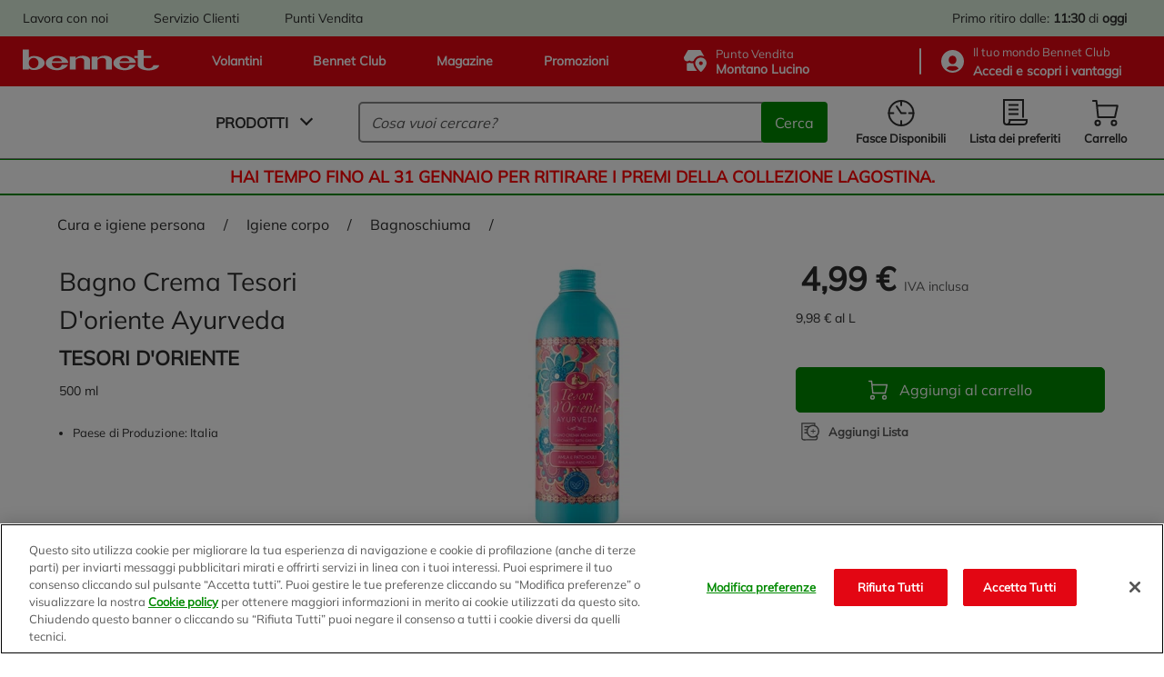

--- FILE ---
content_type: text/css;charset=UTF-8
request_url: https://www.bennet.com/_ui/responsive/theme-bennet/dist/rest-css/style-a7dfa3e5a2cfdf1949b2.css
body_size: 70223
content:
@font-face{font-display:swap;font-family:"Mulish Light 300";font-style:normal;font-weight:300;src:url(../615eaa880c7dd103dd54.woff2) format("woff2");}@font-face{font-display:swap;font-family:"Mulish";font-style:normal;font-weight:400;src:url(../d2ff49c90a9ec133bdc2.woff2) format("woff2");}@font-face{font-display:swap;font-family:"Mulish Medium 500";font-style:normal;font-weight:500;src:url(../5835fdb4fc840949725e.woff2) format("woff2");}@font-face{font-display:swap;font-family:"Mulish SemiBold 600";font-style:normal;font-weight:600;src:url(../19e5ea2f2e453b034b16.woff2) format("woff2");}@font-face{font-display:swap;font-family:"Mulish Bold 700";font-style:normal;font-weight:700;src:url(../6679733905aaf0c7ad7c.woff2) format("woff2");}@font-face{font-display:swap;font-family:"Mulish ExtraBold 800";font-style:normal;font-weight:800;src:url(../879606da36a1fa00c839.woff2) format("woff2");}@font-face{font-display:swap;font-family:"Mulish Black 900";font-style:normal;font-weight:900;src:url(../100a8feb056465c65f63.woff2) format("woff2");}@font-face{font-display:swap;font-family:"Funnel Display";font-style:normal;font-weight:400;src:url(../53d74719b5f38e70a103.woff2) format("woff2");}@font-face{font-display:swap;font-family:"Funnel Display";font-style:normal;font-weight:600;src:url(../1ac8e64c2bcea447e967.woff2) format("woff2");}@font-face{font-display:swap;font-family:"Funnel Display";font-style:normal;font-weight:700;src:url(../afd6bec16eeb9cb7d324.woff2) format("woff2");}.noscroll-pc{overflow:hidden !important;transition:inherit !important;}@media(min-width: 1025px){.noscroll-pc{margin-right:17px;}}@media(min-width: 1025px){.noscroll-pc header{transition:inherit !important;}}@media(min-width: 1025px){.noscroll-pc .header__top,.noscroll-pc .header__bottom{margin-right:17px;transition:inherit !important;}}html.noscroll-pc{margin-right:0;}.noscroll-mac{overflow:hidden !important;transition:inherit !important;}.noscroll-custom{overflow:hidden !important;transition:inherit !important;height:100%;}.js-accordion-container .js-accordion-list{visibility:hidden;max-height:0;opacity:0;transition:all .3s ease-in-out;}.js-accordion-container.accordion-opened .js-accordion-list{opacity:1;max-height:100%;visibility:visible;transition:all .3s ease-in-out;}#scroll-observed{position:absolute;top:95px;width:1px;height:0;left:0;}.js-trigger-backtotop{position:absolute;top:1600px;}.transition{transition:visibility .3s,opacity .3s ease-in-out;}.img-cover{display:flex;}.img-cover img{width:100%;height:100%;object-fit:cover;}.user-name{text-transform:lowercase;display:inline-block;}.user-name:first-letter{text-transform:uppercase;}.resp-container{position:relative;overflow:hidden;padding-top:56.25%;height:100%;}.resp-register-ctn{padding-top:1600px;}@media(max-width: 767px){.resp-register-ctn{padding-top:1850px;}}.resp-update-profile-ctn{padding-top:724px;}@media(max-width: 992px){.resp-update-profile-ctn{padding-top:2250px;}}@media(max-width: 767px){.resp-update-profile-ctn{padding-top:2500px;}}@media(max-width: 575px){.resp-update-profile-ctn{padding-top:3800px;}}.resp-iframe{position:absolute;top:0;left:0;width:100%;height:100%;border:0;}.resp-update-profile-iframe{top:-24px;}@media(max-width: 992px){.resp-update-profile-iframe{top:0;}}.js-add-note{display:none !important;}.content h1,.content h2,.content h3{font:revert;}.content-page{padding:50px 100px;line-height:1.5;overflow-x:auto;overflow-y:hidden;}@media(max-width: 992px){.content-page{padding:25px 16px;}}.youtube-wrapper{position:relative;padding-bottom:56.25%;padding-top:25px;height:0;}.youtube-wrapper iframe{position:absolute;top:0;left:0;width:100%;height:100%;}.tab{border-top:1px solid #e30613;border-bottom:1px solid #e30613;border-right:10px solid #e30613;color:#e30613;}.tab{font-size:1rem;}.js-accordion-container.faq__container button.js-accordion-selector{width:100%;background:none;font:inherit;border:none;padding:0;}.frequently-asked-questions{padding:32px 16px;display:flex;flex-flow:column;margin-top:24px;}.frequently-asked-questions>div{order:1;}.frequently-asked-questions .title{order:0;}.frequently-asked-questions .title{font-size:1.125rem;}.favourite-article{position:absolute;right:8px;top:8px;border-radius:100%;width:42px;height:42px;background-color:#fff;display:flex;align-items:center;justify-content:center;cursor:pointer;}.favourite-article{z-index:1;}.add-favourite--active .iconheart-favourite{color:#2d2d2d;}@media(min-width: 993px){.add-favourite:hover .iconheart-favourite{color:#2d2d2d;}}@media(min-width: 993px){.twin-banner{display:flex;margin:0 -16px;}}.twin-banner__item{padding:12px 0;}@media(min-width: 993px){.twin-banner__item{width:50%;padding:16px;}}.icon-info{border:solid 1.5px #2d2d2d;border-radius:50%;margin:0 8px;padding:0px 6px;}.icon-info{font-size:.6875rem;}.screen-reader-only{clip:rect(0 0 0 0);clip-path:inset(50%);height:1px;position:absolute;white-space:nowrap;overflow:hidden;width:1px;}.visually-hidden,.visible-on-focus:not(:focus):not(:active):not(:focus-within){clip:rect(0 0 0 0);clip-path:inset(50%);height:1px;overflow:hidden;position:absolute;white-space:nowrap;width:1px;}button:focus,input:focus,textarea:focus,select:focus,a:focus,[role=button]:focus,.glide__bullet .image-container:focus{outline:none;}.user-is-tabbing button:focus,.user-is-tabbing input:focus,.user-is-tabbing textarea:focus,.user-is-tabbing select:focus,.user-is-tabbing a:focus,.user-is-tabbing [role=button]:focus,.user-is-tabbing .glide__bullet .image-container:focus{outline:2px solid #2d2d2d;outline-offset:2px;}button:focus svg,a:focus svg,[role=button]:focus svg{fill:#007bff;}.focus-inverted *:focus{outline-color:#fff;}.visually-hidden,.visible-on-focus:not(:focus):not(:active):not(:focus-within){clip:rect(0 0 0 0);clip-path:inset(50%);height:1px;overflow:hidden;position:absolute;white-space:nowrap;width:1px;}.skip-link{position:absolute;top:0;left:0;background:#fff;color:#000;padding:8px 16px;z-index:10000;transform:translateY(-200%);}.skip-link:focus{transform:translateY(0);}.native-checkbox{display:inline-block !important;opacity:1 !important;width:18px !important;height:18px !important;overflow:visible !important;clip:auto !important;margin-right:8px !important;appearance:none;-webkit-appearance:none;-moz-appearance:none;background-color:#fff;border:1px solid #2d2d2d;border-radius:2px;cursor:pointer;outline:none;}.native-checkbox:focus{outline:2px solid #2d2d2d;outline-offset:2px;}.native-checkbox:checked{background-color:#008a00;border-color:#008a00;}.native-checkbox:checked::after{content:"✔";color:#fff;display:flex;align-items:center;justify-content:center;width:100%;height:100%;font-size:12px;font-weight:bold;line-height:1;position:absolute;top:0;left:0;}.native-checkbox+.native-label:after,.native-checkbox+.native-label:before{display:none !important;}button.js-filter-mobile{width:100%;background:none;font:inherit;border:none;padding:0;}input::-webkit-input-placeholder,textarea::-webkit-input-placeholder{color:#595959;}input::-webkit-input-placeholder,textarea::-webkit-input-placeholder{font-size:1rem;}input:-ms-input-placeholder,textarea:-ms-input-placeholder{color:#595959;}input:-ms-input-placeholder,textarea:-ms-input-placeholder{font-size:1rem;}input::placeholder,textarea::placeholder{color:#595959;}input::placeholder,textarea::placeholder{font-size:1rem;}input[type=radio]+label,input[type=checkbox]+label{padding-left:35px;position:relative;cursor:pointer;min-height:20px;display:inline-flex;align-items:center;line-height:1.5;transition:color .15s ease;}input[type=radio]+label:hover,input[type=checkbox]+label:hover{color:#008a00;}input[type=radio]+label:after,input[type=checkbox]+label:after{content:"";height:18px;left:0;top:0;width:18px;background-color:#fff;box-shadow:inset 0 0 0 1px #2d2d2d;border-radius:2px;position:absolute;}input[type=radio]+label:hover:after,input[type=checkbox]+label:hover:after{box-shadow:inset 0 0 0 1px #008a00;}input[type=checkbox]:checked+label:before,input[type=radio]:checked+label:before{background-color:#008a00;color:#fff;border-radius:2px;content:"✔";top:0;left:0;width:18px;height:18px;display:flex;align-items:center;justify-content:center;position:absolute;}input[type=checkbox]:checked+label:before,input[type=radio]:checked+label:before{z-index:1;}input[type=radio]+label:after{border-radius:100%;}input[type=radio]:checked+label:before{border-radius:100%;border:3px solid #fff;content:"";top:2px;left:2px;width:14px;height:14px;}input[type=date]{-webkit-appearance:none;}input[type=file]{width:100%;}input[type=file]::-webkit-file-upload-button{outline:none;color:#2d2d2d;border:1px solid #595959;background-color:#fff;border-radius:5px;transition:color .15s ease-in-out,border-color .15s ease-in-out;cursor:pointer;-webkit-user-select:none;-moz-user-select:none;-ms-user-select:none;user-select:none;height:30px;margin-bottom:40px;width:125px;}@media(min-width: 768px){input[type=file]::-webkit-file-upload-button{width:285px;}}@media(min-width: 993px){input[type=file]::-webkit-file-upload-button{width:210px;margin-bottom:0;}input[type=file]::-webkit-file-upload-button{font-size:.8125rem;}}input[type=file]::-webkit-file-upload-button:hover{color:#008a00;border-color:#008a00;text-decoration:none;}form{max-width:700px;margin:0 auto;}.form-group{position:relative;margin-bottom:30px;}.form-group input:not([type=radio])+label,.form-group textarea+label{line-height:1.5;position:absolute;top:20px;left:16px;transition:visibility .3s ease,top .3s ease;color:#595959;visibility:hidden;}.form-group input:not([type=radio])+label,.form-group textarea+label{font-size:.75rem;}.form-group input:not([type=radio])+label,.form-group textarea+label{z-index:0;}.form-group input{height:45px;padding-top:10px;}.form-group textarea{padding-top:18px;resize:none;}.form-group input,.form-group textarea{font-size:16px;color:#2d2d2d;border-radius:5px;padding-left:16px;width:100%;position:relative;background-color:#f9f9f9;line-height:1.7;border:1px solid #f9f9f9;}.form-group input,.form-group textarea{z-index:2;}.form-group input:hover,.form-group textarea:hover{border:1px solid #888;transition:.3s all ease;}.form-group input:focus,.form-group textarea:focus{border:1px solid rgba(0,0,0,0);border-bottom:3px solid #595959;transition:.3s all ease;}.form-group input:focus::-webkit-input-placeholder,.form-group textarea:focus::-webkit-input-placeholder{visibility:hidden;}.form-group input:focus:-ms-input-placeholder,.form-group textarea:focus:-ms-input-placeholder{visibility:hidden;}.form-group input:focus::placeholder,.form-group textarea:focus::placeholder{visibility:hidden;}.form-group input:focus+label,.form-group textarea:focus+label{top:2px;visibility:visible;transition:visibility .3s ease,top .3s ease;}.form-group input:not(:placeholder-shown):not([type=radio])+label,.form-group textarea:not(:placeholder-shown):not([type=radio])+label{top:2px;visibility:visible;transition:visibility .3s ease,top .3s ease;}.form-group input.error-field,.form-group textarea.error-field{border-bottom:3px solid #e30613;}.form-group input.disabled,.form-group input[disabled],fieldset[disabled] .form-group input,.form-group textarea.disabled,.form-group textarea[disabled],fieldset[disabled] .form-group textarea{background-color:#888;pointer-events:none;color:#2d2d2d;opacity:.8;}.form-group input.disabled:hover,.form-group input.disabled:focus,.form-group input.disabled.focus,.form-group input[disabled]:hover,.form-group input[disabled]:focus,.form-group input[disabled].focus,fieldset[disabled] .form-group input:hover,fieldset[disabled] .form-group input:focus,fieldset[disabled] .form-group input.focus,.form-group textarea.disabled:hover,.form-group textarea.disabled:focus,.form-group textarea.disabled.focus,.form-group textarea[disabled]:hover,.form-group textarea[disabled]:focus,.form-group textarea[disabled].focus,fieldset[disabled] .form-group textarea:hover,fieldset[disabled] .form-group textarea:focus,fieldset[disabled] .form-group textarea.focus{background-color:#888;}.form-group input[readonly],fieldset[readonly] .form-group input,.form-group textarea[readonly],fieldset[readonly] .form-group textarea{background-color:#888;pointer-events:none;color:#2d2d2d;opacity:.8;}.form-group input[readonly]:hover,.form-group input[readonly]:focus,.form-group input[readonly].focus,fieldset[readonly] .form-group input:hover,fieldset[readonly] .form-group input:focus,fieldset[readonly] .form-group input.focus,.form-group textarea[readonly]:hover,.form-group textarea[readonly]:focus,.form-group textarea[readonly].focus,fieldset[readonly] .form-group textarea:hover,fieldset[readonly] .form-group textarea:focus,fieldset[readonly] .form-group textarea.focus{background-color:#888;}.form-group .customselect{width:100%;}.form-group .error-message{color:#e30613;position:absolute;bottom:-30px;height:28px;}.form-group .error-message{font-size:.75rem;}.customselect,.customdropdown{font-family:"Lato",sans-serif;position:relative;display:inline-block;height:45px;width:150px;background-color:#fff;border-radius:5px;}.customselect__button,.customdropdown__button{display:flex;align-items:center;border-radius:5px;cursor:pointer;width:100%;padding:2px 15px;height:100%;font-size:inherit;justify-content:space-between;background-color:#f9f9f9;color:#2d2d2d;border:1px solid rgba(0,0,0,0);}.customselect__button.disabled,.customselect__button[disabled],fieldset[disabled] .customselect__button,.customdropdown__button.disabled,.customdropdown__button[disabled],fieldset[disabled] .customdropdown__button{background-color:#4cbb50;pointer-events:none;color:#2d2d2d;opacity:.8;}.customselect__button.disabled:hover,.customselect__button.disabled:focus,.customselect__button.disabled.focus,.customselect__button[disabled]:hover,.customselect__button[disabled]:focus,.customselect__button[disabled].focus,fieldset[disabled] .customselect__button:hover,fieldset[disabled] .customselect__button:focus,fieldset[disabled] .customselect__button.focus,.customdropdown__button.disabled:hover,.customdropdown__button.disabled:focus,.customdropdown__button.disabled.focus,.customdropdown__button[disabled]:hover,.customdropdown__button[disabled]:focus,.customdropdown__button[disabled].focus,fieldset[disabled] .customdropdown__button:hover,fieldset[disabled] .customdropdown__button:focus,fieldset[disabled] .customdropdown__button.focus{background-color:#4cbb50;}.customselect__button.disabled .customselect__text,.customselect__button[disabled] .customselect__text,fieldset[disabled] .customselect__button .customselect__text,.customdropdown__button.disabled .customselect__text,.customdropdown__button[disabled] .customselect__text,fieldset[disabled] .customdropdown__button .customselect__text{opacity:.8;}.customselect__button:hover,.customdropdown__button:hover{border:1px solid #888;transition:all ease-in-out .15s;}.customselect__button .arrow,.customdropdown__button .arrow{border:solid #595959;border-width:0 2px 2px 0;}.customselect__button.active,.customdropdown__button.active{border-radius:5px 5px 0 0;border-top:solid 1px #888;border-left:solid 1px #888;border-right:solid 1px #888;background-color:#f9f9f9;}.customselect__button.active:hover,.customdropdown__button.active:hover{border-bottom:1px solid rgba(0,0,0,0);}.customselect__button.active>input~span,.customselect__button.active i,.customdropdown__button.active>input~span,.customdropdown__button.active i{display:none;}.customselect__button.active>input,.customdropdown__button.active>input{display:block;}.customselect__button>input,.customdropdown__button>input{display:none;}.customselect__list,.customdropdown__list{position:absolute;display:block;left:0;right:0;list-style-type:none;opacity:0;pointer-events:none;transform-origin:top left;transform:scaleY(0);transition:all ease-in-out .15s;border:none;border-top:0px solid rgba(0,0,0,0);background-color:#fff;max-height:250px;overflow:auto;border-radius:0 0 5px 5px;}.customselect__list,.customdropdown__list{z-index:3;}.customselect__list::-webkit-scrollbar,.customdropdown__list::-webkit-scrollbar{width:5px;height:5px;}.customselect__list::-webkit-scrollbar-track,.customdropdown__list::-webkit-scrollbar-track{border-radius:5px;box-shadow:inset 0 0 5px #595959;}.customselect__list::-webkit-scrollbar-thumb,.customdropdown__list::-webkit-scrollbar-thumb{background:#595959;border-radius:5px;}.customselect__list.active,.customdropdown__list.active{opacity:1;pointer-events:auto;transform:scaleY(1);perspective:1000px;border-bottom:solid 1px #888;border-left:solid 1px #888;border-right:solid 1px #888;}.customselect__list-item,.customdropdown__list-item{padding:2px 15px;display:flex;align-items:center;list-style-type:none;line-height:1.5;cursor:pointer;color:#595959;transition:all ease-in-out .15s;min-height:30px;background-color:#f9f9f9;border-top:1px solid #f9f9f9;}.customselect__list-item,.customdropdown__list-item{font-size:.875rem;}.customselect__list-item:hover,.customdropdown__list-item:hover{transition:all ease-in-out .15s;background-color:#fff;}.customselect__list-item:active,.customdropdown__list-item:active{font-weight:bold;transition:all ease-in-out .15s;background-color:#fff;color:#2d2d2d;}.customselect__list-item label,.customdropdown__list-item label{width:100%;}.customselect__list-search,.customdropdown__list-search{width:100%;height:100%;border:none;background-color:rgba(0,0,0,0);position:absolute;left:0;padding:2px 15px;}.customselect__list-search::placeholder,.customdropdown__list-search::placeholder{font-style:italic;}.btn{display:inline-flex;align-items:center;justify-content:center;text-align:center;color:#2d2d2d;cursor:pointer;-webkit-user-select:none;-moz-user-select:none;-ms-user-select:none;user-select:none;background-image:none;border:solid 1px #595959;background-color:#fff;line-height:1.5;border-radius:5px;transition:color .15s ease-in-out,background-color .15s ease-in-out,border-color .15s ease-in-out,box-shadow .15s ease-in-out;}.btn{font-size:1rem;}@media(max-width: 992px){.btn{font-size:.875rem;}}.btn:hover,.btn:focus{color:#008a00;border-color:#008a00;text-decoration:none;}.btn:active,.btn.active{background-image:none;-webkit-box-shadow:inset 0 3px 5px rgba(0,0,0,.125);box-shadow:inset 0 3px 5px rgba(0,0,0,.125);color:#008a00;border-color:#008a00;}.btn.disabled,.btn[disabled],fieldset[disabled] .btn{cursor:default;box-shadow:none;opacity:.6;pointer-events:none;}.btn--lg{height:50px;}.btn--md{height:40px;}.btn--sm{height:30px;}.btn-green{color:#fff;background-color:#008a00;border-color:#008a00;}.btn-green:focus{color:#fff;background-color:#006400;border-color:#006400;}.btn-green:hover{color:#fff;background-color:#006400;border-color:#006400;}.btn-green:active,.btn-green.active{color:#fff;background-color:#006400;background-image:none;border-color:#006400;}.btn-green:active:hover,.btn-green:active:focus,.btn-green.active:hover,.btn-green.active:focus{color:#fff;background-color:#006400;border-color:#006400;}.btn-green.disabled,.btn-green[disabled],fieldset[disabled] .btn-green{background-color:#888;border-color:#888;opacity:1;}.btn-green.disabled:hover,.btn-green.disabled:focus,.btn-green[disabled]:hover,.btn-green[disabled]:focus,fieldset[disabled] .btn-green:hover,fieldset[disabled] .btn-green:focus{background-color:#888;border-color:#888;}.btn-red{color:#fff;background-color:#e30613;border-color:#e30613;}.btn-red:focus{color:#fff;background-color:#a6020b;border-color:#a6020b;}.btn-red:hover{color:#fff;background-color:#a6020b;border-color:#a6020b;}.btn-red:active,.btn-red.active{color:#fff;background-color:#a6020b;background-image:none;border-color:#a6020b;}.btn-red:active:hover,.btn-red:active:focus,.btn-red.active:hover,.btn-red.active:focus{color:#fff;background-color:#a6020b;border-color:#a6020b;}.btn-red.disabled,.btn-red[disabled],fieldset[disabled] .btn-red{background-color:#888;border-color:#888;opacity:1;}.btn-red.disabled:hover,.btn-red.disabled:focus,.btn-red[disabled]:hover,.btn-red[disabled]:focus,fieldset[disabled] .btn-red:hover,fieldset[disabled] .btn-red:focus{background-color:#888;border-color:#888;}.btn-blue{color:#fff;background-color:#3636da;border-color:#3636da;}.btn-blue:focus{color:#fff;background-color:#3636da;border-color:#3636da;}.btn-blue:hover{color:#fff;background-color:#3636da;border-color:#3636da;}.btn-blue:active,.btn-blue.active{color:#fff;background-color:#3636da;background-image:none;border-color:#3636da;}.btn-blue:active:hover,.btn-blue:active:focus,.btn-blue.active:hover,.btn-blue.active:focus{color:#fff;background-color:#3636da;border-color:#3636da;}.btn-blue.disabled,.btn-blue[disabled],fieldset[disabled] .btn-blue{background-color:#888;border-color:#888;opacity:1;}.btn-blue.disabled:hover,.btn-blue.disabled:focus,.btn-blue[disabled]:hover,.btn-blue[disabled]:focus,fieldset[disabled] .btn-blue:hover,fieldset[disabled] .btn-blue:focus{background-color:#888;border-color:#888;}.btn-transparent{color:#595959;background-color:rgba(0,0,0,0);border:none;font-weight:600;cursor:pointer;display:flex;align-items:center;transition:color .15s ease-in-out,background-color .15s ease-in-out,border-color .15s ease-in-out,box-shadow .15s ease-in-out;}.btn-transparent--dark{color:#2d2d2d;}.btn-transparent:focus,.btn-transparent:hover{color:#008a00;border:none;}.btn-transparent:active,.btn-transparent.active{color:#008a00;border:none;-webkit-box-shadow:none;box-shadow:none;}.btn-transparent:active:hover,.btn-transparent:active:focus,.btn-transparent.active:hover,.btn-transparent.active:focus{color:#008a00;border:none;}.btn-transparent.disabled:hover,.btn-transparent.disabled:focus,.btn-transparent.disabled.focus,.btn-transparent[disabled]:hover,.btn-transparent[disabled]:focus,.btn-transparent[disabled].focus,fieldset[disabled] .btn-transparent:hover,fieldset[disabled] .btn-transparent:focus,fieldset[disabled] .btn-transparent.focus{opacity:.6;cursor:default;}.iconlogo-b{width:35px;height:35px;}.iconlogo-bennet{width:130px;height:20px;}.iconclose{width:10px;height:10px;}@media(max-width: 992px){.iconclose{width:15px;height:15px;}}.iconheart-favourite{width:26px;height:24px;color:#fff;}.iconheart,.iconpencil,.icontrash-border,.iconemail{width:25px;height:20px;}.iconarrow-forward,.iconsearch,.icongeoloc,.iconaddlist,.iconsavelist,.iconnota,.iconshippinghome,.iconpickinstore,.icondrive-border,.iconhome,.iconfilter-mobile,.iconcalendar,.iconinstagram,.icontiktok,.iconyoutube,.iconlinkedin,.iconfacebook,.icontwitter,.iconx,.iconsec-arrow-right,.iconbag-border,.icondelivery-border,.iconchange-nota,.icondots,.iconsunrise,.iconsunset,.iconspeaker,.icontimer,.iconpeople,.iconeasy,.iconmedium,.iconhard,.iconshare,.iconheart-border,.icondownload,.iconpinterest,.icongoogle,.iconmagazine,.iconwhatsapp,.iconcustomercare,.iconstorefinder,.iconcontact-phone,.iconworkwithus{width:25px;height:25px;}@media(max-width: 992px){.icontimer,.iconpeople,.iconeasy,.iconmedium,.iconhard{width:18px;height:18px;}}.iconchange-order,.iconcancel-order,.iconorder-detail{width:22px;height:22px;}@media(max-width: 992px){.iconchange-order,.iconcancel-order,.iconorder-detail{width:25px;height:25px;}}.iconpromo,.icontimeslot,.iconlist,.iconlunchbox,.iconprofile,.iconcart,.iconflier,.iconclub,.icondrive,.iconuser,.iconcircle-plus,.icondonate-points{width:30px;height:30px;}.iconservice-c,.iconservice-l,.iconservice-2,.iconservice-7,.iconservice-8,.iconservice-12,.iconservice-14,.iconservice-15,.iconservice-16,.iconservice-17,.iconservice-21,.iconservice-22,.iconservice-23,.iconservice-25,.iconservice-26,.iconlaptop,.iconstore{width:35px;height:35px;}.iconservice-a,.iconservice-b,.iconservice-24,.iconservice-10{width:50px;height:50px;}.iconpromo-on,.iconpromo-off,.iconphone{width:35px;height:30px;}.icongroup{width:40px;height:40px;}.iconblocknote{width:50px;height:50px;}@media(max-width: 992px){.iconcart,.iconclub-mobile,.iconuser-mobile,.iconsearch,.icongeoloc{width:25px;height:25px;}}.iconbennet-text{width:82px;height:24px;color:#e30613;}@media(max-width: 992px){.iconbennet-text{width:65px;height:20px;}}.iconhome-text,.icondrive-text{width:80px;height:24px;color:#008a00;}@media(max-width: 992px){.iconhome-text,.icondrive-text{width:65px;height:20px;}}.iconhome-text{top:-3.5px;position:relative;}.iconshow-pwd,.iconhide-pwd{height:18px;width:18px;position:absolute;right:12px;cursor:pointer;top:16px;}.iconshow-pwd,.iconhide-pwd{z-index:2;}.iconcheck,.icontrophy{width:20px;height:20px;}.iconreferences{width:20px;height:20px;color:#3636da;}.iconbundle{width:20px;height:20px;color:#595959;}.iconuser-big,.iconstore-big,.iconbasket,.icondelivery-big,.iconlist-big,.iconshopping-bags,.iconpromo-big{width:60px;height:60px;}@media(min-width: 993px){.iconuser-big,.iconstore-big,.iconbasket,.icondelivery-big,.iconlist-big,.iconshopping-bags,.iconpromo-big{width:100px;height:100px;}}.iconinstacook{display:none;margin-right:8px;width:30px;height:30px;}@media(max-width: 1280px){.iconinstacook{width:25px;height:25px;}}.iconbell{display:none;width:20px;height:20px;}.arrow{border:solid #2d2d2d;border-width:0 2px 2px 0;display:inline-block;padding:4px;}.arrow__down{transform:rotate(45deg);margin:0 0px 7px 5px;}.arrow__up{transform:rotate(-135deg);margin:5px 0 0px 7px;}.arrow__right{transform:rotate(-45deg);}.arrow__left{transform:rotate(135deg);}.plus-minus{height:16px;width:16px;position:relative;}.plus-minus .horizontal{position:absolute;background-color:#2d2d2d;width:100%;height:20%;top:40%;}.plus-minus .vertical{position:absolute;background-color:#2d2d2d;width:20%;height:100%;left:40%;}.icon-close{border-radius:100%;background-color:rgba(45,45,46,.8);color:#fff;cursor:pointer;display:flex;justify-content:center;align-items:center;width:24px;height:24px;}@media(max-width: 992px){.icon-close{color:initial;background:none;width:auto;height:auto;}}.skeleton{background-color:#f0f0f0;animation:shine 2s infinite ease-in-out;}@keyframes shine{0%{opacity:0;transform:scale(0.95);}50%{opacity:1;transform:scale(1);}100%{opacity:0;transform:scale(0.95);}}.header{transition:all .3s ease-in-out;transform:translateY(0);}.header.translate{transition:all .3s ease-in-out;transform:translateY(-96px);}@media(max-width: 992px){.header.translate{transition:all .3s ease-in-out;transform:translateY(-30px);}}.header.translate~.global-alerts{transition:all .3s ease-in-out;transform:translateY(-96px);}@media(max-width: 992px){.header.translate~.global-alerts{transition:all .3s ease-in-out;transform:translateY(-30px);}}.header.translate~.reminders{transition:all .3s ease-in-out;transform:translateY(-96px);}@media(max-width: 992px){.header.translate~.reminders{transition:all .3s ease-in-out;transform:translateY(-30px);}}@media(min-width: 993px){.header.translate .header__bottom--logo{bottom:30px;transition:all .3s ease-in-out;}}.header.translate .header__bottom--logo svg{color:#e30613;width:170px;}@media(max-width: 1280px){.header.translate .header__bottom--logo svg{width:150px;}}@media(max-width: 1024px){.header.translate .header__bottom--logo svg{width:130px;}}@media(max-width: 992px){.header.translate .header__bottom--logo svg{color:#fff;}}.header.translate .backdrop,.header.translate .minicart-panel{transform:translateY(96px);}.header.translate .searchbox-results__content{max-height:calc(100vh - 70px);}@media(max-width: 992px){.header.translate .searchbox-results__content{max-height:calc(100vh - 249px);max-height:calc(var(--vh, 1vh)*100 - 249px);}}@media(max-width: 1024px){.header.translate .right-panel{top:30px;}}.header.translate #main-menu .nav__panel{max-height:calc(100vh - 65px);}@media(max-width: 1024px){.header.translate #main-menu .nav__panel{max-height:100vh;max-height:calc(var(--vh, 1vh)*100);margin-top:96px;}@supports(-webkit-touch-callout: none){.header.translate #main-menu .nav__panel{max-height:calc(var(--vh, 1vh)*100 + 32px);}}}@media(max-width: 992px){.header.translate #main-menu .nav__panel{margin-top:30px;}}.header.translate #main-menu .nav__mobile{top:30px;}@media(max-width: 1024px){.header.translate #main-menu .icon-close{margin-top:96px;}}.header .backdrop{transform:translateY(0);}.header__bottom--logo svg{transition:all .3s ease-in-out;}.global-alerts{position:fixed;right:30px;top:170px;width:33%;line-height:1.5;transition:all .3s ease-in-out;transform:translateY(0);}.global-alerts{z-index:17;}@media(max-width: 992px){.global-alerts{top:100px;width:auto;right:4px;left:4px;}}.global-alerts .alert{padding:12px 16px;border-radius:6px;box-shadow:0 2px 64px 0 rgba(0,0,0,.21);background-color:#fff;display:flex;flex-flow:row;align-items:center;justify-content:space-between;}.global-alerts .alert{font-size:.875rem;}.global-alerts .alert .iconspeaker{margin:0;padding:0;width:1px;height:1px;overflow:hidden;clip:rect(0 0 0 0);clip:rect(0, 0, 0, 0);position:absolute;opacity:0;}.global-alerts .alert .alert-text{line-height:1.5;padding-left:20px;max-width:90%;}.global-alerts .alert .alert-text{font-size:.875rem;}.global-alerts .alert svg{margin-right:16px;height:35px;width:35px;}.global-alerts .alert .iconclose{height:12px;width:12px;margin:0 0 0 16px;cursor:pointer;}.global-alerts .alert.alert-info{border:1px solid #44c48f;}.global-alerts .alert.alert-notice{border:1px solid #3636da;}.global-alerts .alert.alert-warning{border:1px solid #b84d00;}.global-alerts .alert.alert-danger{border:1px solid #e60000;}.checkout .global-alerts{position:static;width:100%;}.checkout .global-alerts .alert{box-shadow:0 -5px 20px 0 rgba(0,0,0,.05);margin:10px 15px 0px 0;}@media(max-width: 992px){.checkout .global-alerts .alert{margin:0;border:0;background-color:#f9f9f9;}}.checkout .global-alerts .alert .iconspeaker{clip:auto;opacity:1;position:relative;height:25px;width:25px;}.checkout .global-alerts .alert .iconclose{margin:0;padding:0;width:1px;height:1px;overflow:hidden;clip:rect(0 0 0 0);clip:rect(0, 0, 0, 0);position:absolute;opacity:0;}.checkout .global-alerts .alert--green{border:solid 2px 0,138,0;}.checkout .global-alerts .alert--green svg{color:#008a00;}.checkout .global-alerts .alert.alert-danger,.checkout .global-alerts .alert.alert-info,.checkout .global-alerts .alert.alert-warning{border:solid 2px #e30613;}.checkout .global-alerts .alert.alert-danger svg,.checkout .global-alerts .alert.alert-info svg,.checkout .global-alerts .alert.alert-warning svg{color:#e30613;}.address-alert{color:red;padding:12px 16px;border:1px solid red;border-radius:6px;margin-bottom:16px;font-size:13px;}.reminders{position:fixed;right:30px;top:170px;width:33%;transition:all .3s ease-in-out;transform:translateY(0);border-radius:6px;}.reminders{z-index:17;}@media(max-width: 992px){.reminders{top:160px;width:auto;right:16px;left:16px;}}.reminders .reminder{margin-bottom:20px;position:relative;}.reminders .reminder__header{background-color:#e30613;padding:16px 20px;display:flex;color:#fff;align-items:center;border-radius:5px 5px 0 0;border:1px solid #888;border-bottom:none;}.reminders .reminder__header svg{margin-left:auto;width:18px;height:18px;cursor:pointer;}.reminders .reminder__content{background-color:#fff;border-radius:0 0 5px 5px;border:1px solid #888;border-top:none;display:flex;align-items:center;padding:18px 20px;}.reminders .reminder__content svg{width:25px;height:25px;}.reminders .reminder__text{line-height:1.5;padding-left:16px;}.reminders .timeline{width:100%;height:4px;background-color:#008a00;border-radius:0 5px 5px 5px;position:relative;top:-4px;}.reminders .css-animationGoRigth{animation-name:exit;animation-duration:1s;animation-delay:0s;animation-timing-function:linear;}@media(max-width: 992px){.reminders .css-animationGoRigth{animation-name:exit-small;}}@keyframes exit{from{right:0px;}to{right:calc(2.5*(-33vw - 40px));}}@keyframes exit-small{from{right:0px;}to{right:calc(2.5*(-100vw + 40px));}}.backdrop{width:calc(100% + 17px);position:fixed;top:0;left:0;bottom:0;height:100vh;background-color:#888;visibility:hidden;opacity:0;transition:all .3s ease-in-out;}.backdrop{z-index:14;}.backdrop__up{z-index:15;}.backdrop.active{opacity:.8;max-height:100vh;visibility:visible;transition:all .3s ease-in-out;}.loader{width:calc(100% + 17px);position:fixed;top:0;left:0;bottom:0;height:100vh;visibility:hidden;background-color:rgba(0,0,0,0);transition:all .3s ease-in-out;display:flex;align-items:center;justify-content:center;flex-flow:column;}.loader{z-index:18;}.loader.active{background-color:rgba(242,242,242,.8);max-height:100vh;visibility:visible;transition:all .3s ease-in-out;}.loader.active img{width:300px;height:300px;}.loader.active .message{background-color:#fff;z-index:20;border-radius:6px;border:2px solid #b84d00;padding:24px;line-height:1.6;width:50%;display:flex;align-items:center;}@media(max-width: 767px){.loader.active .message{position:fixed;width:100%;bottom:0;left:0;}}.loader.active .message .iconspeaker{margin-right:16px;color:#b84d00;width:30%;}.right-panel{position:fixed;top:0;right:0;background-color:#fff;max-height:100vh;max-height:calc(var(--vh, 1vh)*100);overflow-y:auto;overflow-x:hidden;width:575px;border-radius:0 0 0 5px;}@media(max-width: 992px){.right-panel{width:100%;left:0;height:100vh;height:calc(var(--vh, 1vh)*100);}}.modal{position:fixed;top:60px;right:12%;left:12%;max-height:calc(100vh - 140px);background-color:#fff;overflow-y:auto;overflow-x:hidden;width:76%;}.modal::-webkit-scrollbar{width:5px;height:5px;}.modal::-webkit-scrollbar-track{border-radius:5px;box-shadow:inset 0 0 5px #595959;}.modal::-webkit-scrollbar-thumb{background:#595959;border-radius:5px;}@media(max-width: 992px){.modal{width:100%;top:0;left:0;height:calc(var(--vh, 1vh)*100);max-height:calc(var(--vh, 1vh)*100);}}.popup{position:fixed;top:35%;left:50%;transform:translate(-50%, -35%);background-color:#fff;overflow-y:auto;overflow-x:hidden;width:576px;border-radius:0 0 8px 8px;}@media(max-width: 992px){.popup{width:100%;top:0;left:0;height:100vh;height:calc(var(--vh, 1vh)*100);transform:none;border-radius:initial;}}.popup__content{padding:18px 60px;line-height:1.5;}@media(max-width: 992px){.popup__content{padding:20px 16px;}.popup__content{font-size:.9375rem;}}.popup__c-go-back{color:#fff;padding:16px 24px;background-color:#e30613;}.popup__go-back{cursor:pointer;display:flex;align-items:center;}.popup__go-back{font-size:1.125rem;}.popup__go-back .arrow{border:solid #fff;border-width:0 2px 2px 0;margin-right:12px;}.popup__footer{background-color:#f9f9f9;display:flex;padding:15px 55px;justify-content:space-between;align-items:center;}@media(max-width: 992px){.popup__footer{width:100%;bottom:0;padding:15px;position:fixed;justify-content:center;background-color:#fff;box-shadow:0 4px 16px 4px rgba(0,0,0,.2);}.popup__footer{z-index:2;}}.popup__footer .btn{width:175px;}@media(max-width: 992px){.popup__footer .btn{width:100%;}}.popup__cancel{text-transform:uppercase;cursor:pointer;}.popup__cancel.unbuttonize{background-color:rgba(0,0,0,0);border:none;padding:0;text-align:inherit;font:inherit;appearance:none;}.popup__split{width:780px;}@media(max-width: 992px){.popup__split{width:100%;}}.popup__split__content{display:flex;}@media(max-width: 992px){.popup__split__content{flex-direction:column;}}.popup__split__content p{flex:1;padding:16px 0;line-height:1.6;}@media(max-width: 992px){.popup__split__content p{padding:0 0 16px 0;}}.popup__split__content p b{font-weight:900;}.popup__split__content hr{margin:16px 0;}@media(min-width: 993px){.popup__split__content hr{width:1px;height:auto;margin:0 16px;}}.popup__split__content .divider{height:0;border:none;border-top:1px solid #595959;margin:16px 0;}@media(min-width: 993px){.popup__split__content .divider{border-top:none;border-left:1px solid #595959;width:1px;height:auto;margin:0 16px;}}.popup__split__footer .btn{width:250px;line-height:1.5;}@media(max-width: 992px){.popup__split__footer .btn{width:100%;}}.product-qnt__container{display:flex;height:40px;width:100%;border-radius:5px;border:solid 1px #f9f9f9;background-color:#f9f9f9;}.product-qnt__less,.product-qnt__plus{display:inline-flex;align-items:center;justify-content:center;width:25%;min-width:22px;font-weight:600;color:#008a00;cursor:pointer;border:1px solid #f9f9f9;transition:border-color .15s ease-in-out;}.product-qnt__less,.product-qnt__plus{font-size:1.625rem;}.product-qnt__less:hover,.product-qnt__plus:hover{border:1px solid #595959;}.product-qnt__less{border-radius:5px 0 0 5px;}.product-qnt__plus{border-radius:0 5px 5px 0;}.product-qnt__value{display:inline-flex;align-items:center;justify-content:center;width:50%;font-family:"Lato",sans-serif;background-color:#fff;}.product-qnt--disabled{cursor:default;pointer-events:none;color:#595959;background-color:#888;}.timeslot__caption{padding-bottom:12px;}.timeslot__caption--item{margin-right:16px;display:inline-flex;align-items:center;}.timeslot__caption--item{font-size:.875rem;}@media(max-width: 992px){.timeslot__caption--item{margin-right:10px;}.timeslot__caption--item{font-size:.6875rem;}}.timeslot__caption .bullet{border-radius:100%;width:10px;height:10px;display:inline-block;margin-right:8px;}@media(max-width: 992px){.timeslot__caption .bullet{margin-right:4px;}}.timeslot__caption .empty{color:#4cbb50;}.timeslot__caption .empty .bullet{background-color:#4cbb50;}.timeslot__caption .empty .description{border:1px solid #008a00;padding:1px 8px;}.timeslot__caption .almost-full{color:#ff9f1c;}.timeslot__caption .almost-full .bullet{background-color:#ff9f1c;}.timeslot__caption .almost-full .description{border-bottom:1px dotted #b84d00;padding:1px 6px;}.timeslot__caption .full{color:#bdbdbd;}.timeslot__caption .full .bullet{background-color:#bdbdbd;}.timeslot__caption .full .description{border:none;}.footer{display:flex;flex-flow:column;position:relative;}.footer{z-index:10;}.footer__break{max-width:1680px;display:flex;margin:0 auto;}@media(max-width: 992px){.footer__break{max-width:100%;flex-flow:column;}}.footer-1{box-shadow:13px 0 16px 0 rgba(171,171,171,.29);background-color:#fff;}.footer-2{background-color:#e30613;color:#fff;}.footer-2 img{width:80px;}@media(max-width: 992px){.footer-2 img{width:55px;}}.footer__slots{display:flex;width:75%;flex-flow:row;padding:32px 0 24px 40px;}@media(max-width: 992px){.footer__slots{flex-flow:column;width:100%;padding:0;}}.footer .footer-slot--mobile{display:none;}@media(max-width: 992px){.footer .footer-slot--mobile{display:block;}.footer .footer-slot--mobile .js-accordion-selector{width:100%;background:none;font:inherit;border:none;padding:0;}}@media(max-width: 992px){.footer .footer-slot--desktop{display:none;}}.footer .footer-slot{display:inline-flex;width:25%;flex-flow:column;padding:0 8px;}@media(max-width: 992px){.footer .footer-slot{width:100%;box-shadow:0 13px 16px 0 rgba(171,171,171,.06);border:solid 1px #f2f2f2;padding:0;}}.footer .footer-slot__container{padding:0 24px;}@media(min-width: 993px){.footer .footer-slot__container{opacity:1;max-height:fit-content;visibility:visible;padding:0;}}.footer .footer-slot__item{position:relative;display:flex;margin-bottom:20px;}@media(max-width: 992px){.footer .footer-slot__item{justify-content:flex-end;}}@media(max-width: 992px){.footer .footer-slot__item:first-child{margin-top:12px;}}.footer .footer-slot__item a{margin-right:auto;}.footer .footer-slot__item a{font-size:.875rem;}@media(max-width: 992px){.footer .footer-slot__item a{position:absolute;left:0;right:0;margin:0;top:0;}.footer .footer-slot__item a{z-index:1;}}.footer .footer-slot .arrow{border-width:0 1px 1px 0;margin-right:2px;}@media(min-width: 993px){.footer .footer-slot .arrow{margin:0;padding:0;width:1px;height:1px;overflow:hidden;clip:rect(0 0 0 0);clip:rect(0, 0, 0, 0);position:absolute;opacity:0;}}.footer .footer-slot .title{text-transform:uppercase;font-weight:bold;margin-bottom:12px;display:flex;align-items:center;min-height:32px;}@media(max-width: 992px){.footer .footer-slot .title{justify-content:space-between;margin-bottom:0;cursor:pointer;padding:10px 24px;min-height:auto;}.footer .footer-slot .title{font-size:1rem;}}.footer .footer-slot .plus-minus{width:12px;height:12px;}@media(min-width: 993px){.footer .footer-slot .plus-minus{margin:0;padding:0;width:1px;height:1px;overflow:hidden;clip:rect(0 0 0 0);clip:rect(0, 0, 0, 0);position:absolute;opacity:0;}}.footer .footer-slot .horizontal{transition:all .3s ease-in-out;transform:rotate(-90deg);opacity:1;}.footer .footer-slot .vertical{transition:all .3s ease-in-out;transform:rotate(-90deg);}.footer .footer-slot.accordion-opened .title{color:#e30613;background-color:#f9f9f9;}.footer .footer-slot.accordion-opened .vertical{transition:all .5s ease-in-out;transform:rotate(90deg);background:#e30613;}.footer .footer-slot.accordion-opened .horizontal{transition:all .5s ease-in-out;transform:rotate(90deg);opacity:0;}.footer__social{display:flex;flex-flow:column;box-shadow:-8px 15px 16px 15px rgba(171,171,171,.13);border:solid 1px #f9f9f9;padding:12px 24px;}@media(max-width: 992px)and (min-width: 768px){.footer__social{flex-flow:row;}}@media(min-width: 993px){.footer__social{width:25%;padding:0;justify-content:flex-end;}}.footer__social img{width:100%;}.footer__social--text{padding:0;}@media(min-width: 993px){.footer__social--text{padding:0 10%;}}.footer__social--stores{display:flex;flex-direction:row;}.footer__social--subtitle{font-size:1rem;}@media(min-width: 993px){.footer__social--subtitle{padding-top:10px;}.footer__social--subtitle{font-size:.8125rem;}}.footer__social .social{display:flex;justify-content:space-between;max-width:270px;margin:20px 13% 0 0;}@media(max-width: 992px)and (min-width: 768px){.footer__social .social{margin-right:25%;}}@media(min-width: 993px){.footer__social .social{max-width:200px;margin-left:10%;}}.footer__social .social svg{margin-right:10px;width:20px;height:20px;}@media(min-width: 993px){.footer__social .social svg{margin-right:5px;}}.footer__social .iconlogo-bennet{color:#e30613;margin-top:16px;}@media(max-width: 992px)and (min-width: 768px){.footer__c-social{flex-basis:46%;margin-top:28px;}}.footer__c-app{display:flex;justify-content:space-between;align-items:center;margin:20px 0 0;max-width:300px;}@media(max-width: 992px)and (min-width: 768px){.footer__c-app{margin:0;max-width:inherit;align-items:inherit;flex-basis:54%;}}@media(min-width: 993px){.footer__c-app{margin:10px 10%;max-width:250px;align-items:flex-end;}}@media(max-width: 992px)and (min-width: 768px){.footer__c-app .app-store{margin-top:28px;}}.footer__c-app .app-store img{width:100px;margin-top:8px;display:block;}@media(min-width: 768px){.footer__c-app .app-store img{display:inline-block;margin:10px 12px 0 0;}}@media(min-width: 1025px){.footer__c-app .app-store img{margin:10px 24px 0 0;}}.footer__c-app .sign-of-year{width:90px;padding-bottom:2px;}.footer__sub--info{display:flex;justify-content:space-between;color:#fff;flex-flow:column;padding:16px 24px;line-height:1.5;}.footer__sub--info{font-size:.8125rem;}@media(min-width: 993px){.footer__sub--info{padding:16px 48px;}.footer__sub--info{font-size:.875rem;}}.footer__sub--company{padding:16px 0 8px;}@media(min-width: 993px){.footer__sub--company{padding:0 0 8px;}}.lite-footer__service-number{padding-left:15px;}.lite-footer__service-number{font-size:.875rem;}@media(min-width: 993px){.lite-footer .footer__slots{padding-top:10px;padding-bottom:10px;}.lite-footer .footer__slots .title{margin:0;}}@media(min-width: 993px){.lite-footer .footer__social{flex-flow:initial;padding:0px 45px 0 15px;align-items:center;justify-content:space-between;min-width:520px;}.lite-footer .footer__social--text{padding:0;}.lite-footer .footer__social--subtitle{padding:0;}.lite-footer .footer__social--subtitle{font-size:1rem;}.lite-footer .footer__social .social{margin:0;}.lite-footer .footer__social .social a{margin:0 8px;}}.lite-footer .footer__c-social{display:inline;}@media(max-width: 992px)and (min-width: 768px){.lite-footer .footer__c-social{flex-basis:100%;margin-top:0;}}@media(min-width: 993px){.lite-footer .footer__c-social{display:flex;width:100%;justify-content:space-between;}}.hit{float:left;width:25%;padding:6px;display:flex;line-height:normal;}@media(max-width: 1280px){.hit{width:33.333333%;}}@media(max-width: 1024px){.hit{width:50%;}}@media(max-width: 992px){.hit{width:33.333333%;}}@media(max-width: 767px){.hit{width:100%;padding:2px;}}.hit__content{background-color:#fff;padding:12px 16px;flex-direction:column;flex:1 1 0%;display:flex;position:relative;min-width:100px;box-shadow:0px 4px 12px 0 hsla(0,0%,67%,.29);}@media(max-width: 767px){.hit__content{padding:16px;}}.hit__image{display:flex;align-items:center;justify-content:center;height:200px;position:relative;}.hit__image--container{display:inline-block;position:relative;}.hit__image img{width:100%;margin:0 auto;display:block;}.hit__image .hit__categorybadge img{width:40px;height:40px;}.hit__categorybadge{position:absolute;top:15px;right:-15px;}.hit__new-product{color:#fff;background-color:#284c83;padding:8px;border-radius:5px;position:absolute;top:0;left:-4px;}.hit__new-product{font-size:.6875rem;}.hit__new-product{z-index:1;}.hit__label-product{color:#fff;background-color:#284c83;padding:8px;border-radius:0 5px 5px 0;position:absolute;top:8px;left:0;}.hit__label-product{font-size:.6875rem;}.hit__label-product{z-index:1;}.hit__shippinghome{position:absolute;right:0;bottom:0;cursor:pointer;}.hit__shippinghome .tooltipBubble{top:110%;}.hit__shippinghome svg{color:#888;opacity:.5;}.hit__title{height:70px;padding-top:6px;line-height:1.5;color:#2d2d2d;overflow:hidden;}.hit__title{font-size:.9375rem;}@media(max-width: 767px){.hit__title{padding:10px 0 16px;height:80px;line-height:1.5;}}.hit__top-info{display:flex;flex-direction:column;}.hit__brand{text-transform:uppercase;padding:4px 0 8px;height:25px;white-space:nowrap;overflow:hidden;text-overflow:ellipsis;}.hit__brand{font-size:.875rem;}@media(max-width: 992px){.hit__brand{height:16px;padding:0;}}.hit__icon-info{width:30px;height:30px;margin:4px 0;}@media(max-width: 992px){.hit .row-mobile{display:flex;justify-content:space-between;align-items:center;height:40px;}}.hit .row-mobile .hit__sizing{color:#595959;height:12px;}.hit .row-mobile .hit__sizing{font-size:.8125rem;}@media(max-width: 992px){.hit .row-mobile .hit__sizing{height:auto;}}.hit .row-mobile .hit__icon-info{display:flex;align-items:center;margin:4px 0;width:auto;height:50px;}.hit .row-mobile .hit__icon-info .tooltip{display:flex;align-items:center;justify-content:flex-start;width:44px;height:44px;}.hit .row-mobile .hit__icon-info .product-image-info__item{margin-right:8px;}@media(max-width: 992px){.hit .row-mobile .hit__icon-info .tooltipBubble{display:block;}}.hit .row-mobile .hit__icon-info label.tooltipBubble{top:110%;}@media(max-width: 992px){.hit .row-mobile .hit__icon-info{height:auto;}.hit .row-mobile .hit__icon-info .tooltip{justify-content:flex-end !important;}.hit .row-mobile .hit__icon-info label.tooltipBubble{top:100%;left:auto;}.hit .row-mobile .hit__icon-info label.tooltipBubble:after{left:auto !important;right:10% !important;}}.hit .row-mobile .hit__icon-info img{max-height:30px;max-width:30px;}.hit hr{background-color:#888;height:1px;}.hit__bottom-info{padding:4px 0;display:flex;justify-content:space-between;align-items:center;min-height:60px;flex:1 0 auto;}.hit__promo{display:flex;align-items:center;flex:0 0 63%;}.hit__price{display:flex;flex-flow:column;align-items:flex-end;max-width:100px;justify-content:center;height:25px;flex:0 0 37%;}.hit__price .original{color:#e30613;text-decoration:line-through;}@media(max-width: 767px){.hit__price .original{font-size:.875rem;}}.hit__price .current{font-family:"Mulish Black 900",sans-serif;}.hit__price .current{font-size:1.125rem;}.hit__btn{padding:0 0 10px;}@media(max-width: 767px){.hit__btn{padding-bottom:20px;}}.hit__btn.skeleton{width:100%;}.hit__btn.skeleton>button{border:none;}.hit__btn>button{width:100%;height:40px;}.hit__btn>button svg{height:25px;}.hit__btn>button .btn-label{display:none;}.hit__weight-options--container{position:absolute;top:0px;bottom:35px;left:0px;right:0px;display:flex;flex-flow:column;justify-content:flex-end;}.hit__weight-options--container{z-index:2;}@media(max-width: 992px){.hit__weight-options--container{bottom:45px;}}.hit__weight-options--backdrop{opacity:.4;background-color:#2d2d2d;height:calc(100% - 130px);border-radius:10px 10px 0 0;}.hit__weight-options--content{background-color:#fff;padding:12px;}.hit__weight-options--content .c-selector-dropdown__item{margin:8px 0 12px;}.hit__weight-options--content .customselect{height:35px;width:100%;margin-top:4px;}.hit__weight-options--content .customselect__list{max-height:150px;}.hit__wishlist{color:#2d2d2d;height:25px;flex:1 1 auto;display:flex;justify-content:space-between;align-items:center;}.hit__wishlist{font-size:.8125rem;}.hit__wishlist b,.hit__wishlist svg{cursor:pointer;display:inline-flex;}.hit__wishlist .js-product-references{display:none;}.hit__availability-time{color:#595959;flex:1 1 auto;}.hit__availability-time{font-size:.8125rem;}.hit[data-stock=lowStock] .hit__btn .btn{background-color:#fff;border-color:#008a00;color:#008a00;}.hit[data-stock=lowStock] .hit__btn .btn svg{margin:0;padding:0;width:1px;height:1px;overflow:hidden;clip:rect(0 0 0 0);clip:rect(0, 0, 0, 0);position:absolute;opacity:0;}.hit[data-stock=lowStock] .hit__btn .btn .btn-label.lowstock{display:block;}.hit[data-stock=lowStock] .hit__wishlist .js-product-references{display:block;}.hit[data-stock=outOfStock] .hit__btn .btn{background-color:#595959;border-color:#595959;cursor:default;box-shadow:none;}.hit[data-stock=outOfStock] .hit__btn .btn svg{margin:0;padding:0;width:1px;height:1px;overflow:hidden;clip:rect(0 0 0 0);clip:rect(0, 0, 0, 0);position:absolute;opacity:0;}.hit[data-stock=outOfStock] .hit__btn .btn .btn-label.outofstock{display:block;}.sticky-banner{border-top:1px solid #008a00;border-bottom:2px solid #008a00;color:#008a00;height:40px;width:100%;display:flex;justify-content:center;align-items:center;font-weight:bolder;text-align:center;}.sticky-banner{font-size:1.125rem;}@media(max-width: 992px){.sticky-banner{margin:0;padding:0;width:1px;height:1px;overflow:hidden;clip:rect(0 0 0 0);clip:rect(0, 0, 0, 0);position:absolute;opacity:0;}}body.template-pages-account-accountLayoutPage .breadcrumbs.desktop-hide{margin:0;padding:0;width:1px;height:1px;overflow:hidden;clip:rect(0 0 0 0);clip:rect(0, 0, 0, 0);position:absolute;opacity:0;}body.template-pages-account-productLayout2Page .breadcrumbs.mobile-hide span:last-child{margin:0;padding:0;width:1px;height:1px;overflow:hidden;clip:rect(0 0 0 0);clip:rect(0, 0, 0, 0);position:absolute;opacity:0;}.breadcrumbs{width:100%;padding:20px 55px;}@media(max-width: 992px){.breadcrumbs{background-color:#f9f9f9;color:#595959;padding:8px 16px;}.breadcrumbs{font-size:.8125rem;}}.breadcrumbs:first-child{margin-left:0;}.breadcrumbs li{margin:0 8px;display:inline-block;text-transform:lowercase;}.breadcrumbs li a,.breadcrumbs li b{display:inline-block;text-transform:lowercase;}.breadcrumbs li::first-letter,.breadcrumbs li a::first-letter,.breadcrumbs li b::first-letter{text-transform:uppercase;}@media(max-width: 992px){.breadcrumbs li{margin:0;}.breadcrumbs li span{margin:0 8px;display:inline;}}.breadcrumbs li.active{text-decoration:underline;}.breadcrumbs li:nth-last-child(5):nth-child(1)~li:nth-last-child(3) a,.breadcrumbs li:nth-last-child(5):nth-child(1)~li:last-child a{text-decoration:underline;}.breadcrumbs li .arrow{border-width:0 1px 1px 0;}.products-carousel{width:100%;}@media(min-width: 993px){.products-carousel{clear:both;}}.products-carousel__c-cta{display:flex;padding:0 16px;}.products-carousel__cta{margin:0 auto;min-width:220px;}.products-carousel__cta a{display:flex;width:100%;justify-content:center;height:100%;align-items:center;padding:0 16px;}@media(max-width: 992px){.products-carousel__cta{width:345px;}}.carousel-title{padding:24px 0;font-weight:bold;}.carousel-title{font-size:1.125rem;}@media(max-width: 992px){.carousel-title{padding:20px 25px;}}.products-carousel-container{display:flex;width:100%;padding:20px 100px;}@media(max-width: 992px){.products-carousel-container{padding:0px;}}@media(max-width: 992px){.products-carousel-container .glide__arrows{margin:0;padding:0;width:1px;height:1px;overflow:hidden;clip:rect(0 0 0 0);clip:rect(0, 0, 0, 0);position:absolute;opacity:0;}}.products-carousel-container .glide__track{padding-bottom:50px;margin-bottom:-20px;}.products-carousel-container .glide__arrow{top:36%;}.products-carousel-container .glide--disabled .glide__slides{margin:0 auto;transform:none !important;}.banners-carousel-container .glide__arrow--left{left:32px;}@media(max-width: 992px){.banners-carousel-container .glide__arrow--left{left:16px;}}.banners-carousel-container .glide__arrow--right{right:32px;}@media(max-width: 992px){.banners-carousel-container .glide__arrow--right{right:16px;}}.js-carousel{width:100%;}.glide{position:relative;width:100%;}.glide--disabled .glide__arrow,.glide--disabled .glide__dot{display:none;}.glide__track{overflow:hidden;}.glide__slides{position:relative;width:100%;-webkit-backface-visibility:hidden;backface-visibility:hidden;-webkit-transform-style:preserve-3d;transform-style:preserve-3d;touch-action:pan-Y;white-space:nowrap;display:flex;flex-wrap:nowrap;will-change:transform;}.glide__slide{width:100%;height:100%;flex-shrink:0;white-space:normal;-webkit-touch-callout:none;-webkit-tap-highlight-color:rgba(0,0,0,0);}.glide__slide .hit{width:100%;}.glide__arrow{position:absolute;display:flex;justify-content:center;align-items:center;top:50%;width:50px;height:80px;border-radius:10px;box-shadow:0px 0px 8px 5px rgba(0,0,0,.05);background-color:#fff;cursor:pointer;transition:opacity .15s ease,border .3s ease-in-out;transform:translateY(-50%);border:0;}.glide__arrow{z-index:2;}.glide__arrow .arrow{border:solid #888;border-width:0 3px 3px 0;padding:7px;}.glide__arrow .arrow__left{margin-left:5px;}.glide__arrow .arrow__right{margin-right:5px;}.glide__arrow--circle{border-radius:100%;width:38px;height:38px;box-shadow:0 2px 36px 0 rgba(0,0,0,.15);background-color:#fff;}.glide__arrow--circle .arrow{border:solid #2d2d2d;border-width:0 2px 2px 0;padding:5px;}.glide__arrow--left{left:-90px;}.glide__arrow--right{right:-90px;}.glide__bullets{text-align:center;width:100%;margin-top:8px;min-height:30px;}.glide__bullet{background-color:#fff;width:9px;height:9px;padding:0;border-radius:50%;border:1px solid #2d2d2d;transition:all .3s ease-in-out;cursor:pointer;line-height:normal;margin:0 .25em;}.glide__bullet--mini{background-color:#fff;width:6px;height:6px;}.glide__bullet--mini.glide__bullet--active,.glide__bullet--mini.glide__bullet:hover{background-color:#2d2d2d;}.glide__bullet--active{background-color:#2d2d2d;}.glide .hit__content{border-radius:10px;}#hasPromotion{margin:0;padding:0;width:1px;height:1px;overflow:hidden;clip:rect(0 0 0 0);clip:rect(0, 0, 0, 0);position:absolute;opacity:0;}.facet{order:2;}@media(max-width: 992px){.facet.accordion-opened .facet__title{border-top:1px solid #e30613;border-bottom:1px solid #e30613;color:#e30613;}}@media(max-width: 992px){.facet.accordion-opened .facet__list{border-right:10px solid #e30613;padding:20px 0;}}.facet__img--box{width:20px;height:20px;min-width:20px;max-width:20px;min-height:20px;max-height:20px;margin-right:16px;}.facet__label-box{width:100%;display:flex;justify-content:space-between;}.facet__title{padding:16px 20px 16px 65px;background-color:#f9f9f9;width:100%;}@media(max-width: 992px){.facet__title{padding:16px 20px 16px 16px;}}.facet__title h5{cursor:pointer;display:flex;justify-content:space-between;align-items:center;}.facet__title h5{font-size:1rem;}.facet__title .icon{font-size:.5625rem;}.facet__list{padding:5px 0;text-transform:none;}.facet__list .text-value{text-transform:lowercase;}.facet__list .text-value::first-letter{text-transform:uppercase;}.facet__list img{display:inline;height:20px;width:auto;}@media(max-width: 992px){.facet__list{padding-top:0;}}.facet hr{margin:0;padding:0;width:1px;height:1px;overflow:hidden;clip:rect(0 0 0 0);clip:rect(0, 0, 0, 0);position:absolute;opacity:0;}@media(max-width: 992px){.facet hr{position:relative;height:4px;background:#f9f9f9;margin-bottom:8px;position:relative;width:auto;height:auto;clip:auto;opacity:1;}}.facet__selected{padding:6px 8px;border:2px solid #008a00;border-radius:5px;color:#008a00;width:max-content;display:inline-flex;margin-bottom:5px;cursor:pointer;align-items:center;max-width:100%;}.facet__selected{font-size:.8125rem;}.facet__selected span{display:inline-block;text-transform:lowercase;}.facet__selected span::first-letter{text-transform:uppercase;}@media(max-width: 992px){.facet__selected{margin:0;padding:0;width:1px;height:1px;overflow:hidden;clip:rect(0 0 0 0);clip:rect(0, 0, 0, 0);position:absolute;opacity:0;}}.facet__selected--title{order:0;padding:16px 20px 16px 65px;background-color:#f9f9f9;width:100%;}@media(max-width: 992px){.facet__selected--title{margin:0;padding:0;width:1px;height:1px;overflow:hidden;clip:rect(0 0 0 0);clip:rect(0, 0, 0, 0);position:absolute;opacity:0;}}.facet__selected--list{order:1;padding:16px 20px 16px 65px;}@media(max-width: 992px){.facet__selected--list{padding:0;}}.facet__selected--list button.facet__selected{background:none;line-height:1.5;}.facet__selected.remove-all{border:2px solid #595959;color:#595959;}@media(max-width: 992px){.facet__selected.remove-all{position:absolute;top:64px;right:16px;padding:5px 10px;margin:0;border:1px solid #2d2d2d;color:#2d2d2d;position:relative;width:auto;height:auto;clip:auto;opacity:1;}}.facet__selected .facet-remove{margin-right:5px;cursor:pointer;}.facet__item{margin:20px 20px 20px 65px;display:flex;align-items:center;font-weight:bold;}@media(min-width: 993px){.facet__item label{width:100%;}}.facet__item h2{text-transform:lowercase;}.facet__item h2::first-letter{text-transform:uppercase;}.facet__item a{color:#2d2d2d;transition:.2s ease-in-out;}.facet__item a:hover,.facet__item a.active{color:#008a00;}@media(max-width: 992px){.facet__item{margin:0 20px 0 16px;}.facet__item:not(:first-child){margin-top:20px;}}.facet__item .no-item{margin:20px 20px 20px 85px;}.facet__item.nth-show:nth-child(n+6):not(.selected){display:none;}.facet__item:nth-child(n+7):not(.selected):nth-last-child(1){display:flex;}.facet__viewall{margin:20px 20px 20px 65px;display:none;cursor:pointer;}.facet__viewall{font-size:.875rem;}@media(max-width: 992px){.facet__viewall{margin-left:16px;margin-bottom:0;}}.facet button.js-accordion-selector,.facet button.facet__viewall-btn{width:100%;font:inherit;border:none;}.facet button.facet__viewall-btn{background-color:rgba(0,0,0,0);padding:0;}.banner-app{width:100%;height:60px;background-color:#fff;display:flex;align-items:center;justify-content:space-between;padding:10px 16px;position:fixed;top:0;}.banner-app{z-index:13;}.banner-app{font-size:.875rem;}.banner-app .iconlogo-b{margin-right:8px;width:50px;height:50px;}.banner-app .iconclose{width:10px;height:10px;cursor:pointer;}.banner-app>div{display:inline-flex;justify-content:space-between;align-items:center;margin:0 8px;}.banner-app a{padding:4px 0;width:120px;}.banner-app-translate .header{top:60px;}.banner-app-translate .container{margin-top:204px;}.verification-cap-btn{position:fixed;bottom:32px;left:16px;background-color:#008a00;color:#fff;padding:8px 16px;cursor:pointer;display:flex;align-items:center;box-shadow:0 -2px 12px 0 0,138,0;border-radius:12px 52px 52px 12px;width:200px;justify-content:space-between;}.verification-cap-btn{z-index:11;}@media(min-width: 993px){.verification-cap-btn{left:50px;width:230px;}}@media(min-width: 1680px){.verification-cap-btn{left:calc((100% - 1680px)/2 + 50px);}}.verification-cap-btn svg{color:#fff;}.verification-cap-btn .arrow{border-color:#fff;padding:10px;}.verification-cap-btn.unbuttonize{border:none;text-align:inherit;font:inherit;appearance:none;}.verification-cap-popup{max-height:90vh;}@media(max-width: 992px){.verification-cap-popup{max-height:inherit;overflow:hidden;}}@media(max-width: 992px){.verification-cap-popup__content{height:calc(100vh - 122px - 50px);height:calc(var(--vh, 1vh)*100 - 122px);overflow-y:auto;}}.verification-cap-popup p{padding-bottom:16px;}#verifyCapForm{display:flex;flex-flow:column;position:relative;}#verifyCapForm input{border:1px solid hsla(0,0%,74.1%,.4);background-color:#fff;border-radius:5px;padding:0 60px 0 16px;text-overflow:ellipsis;}#verifyCapForm input{font-size:1rem;}#verifyCapForm.input-ok .error-message{color:#008a00;}#verifyCapForm.input-ok input{border:1px solid #008a00;}#verifyCapForm.input-error .error-message{color:#e30613;}#verifyCapForm.input-error input{border:1px solid #e30613;}.searchbox-results{position:absolute;width:94%;left:3%;}.searchbox-results.topquery{position:relative;left:auto;width:calc(100% - 5px);margin-top:1px;}.searchbox-results.topquery h3{padding-bottom:10px;font-family:"Mulish Black 900",sans-serif;}.searchbox-results.topquery .searchbox-results__title{font-family:"Mulish Bold 700",sans-serif;}@media(min-width: 1441px){.searchbox-results.topquery{width:697px;}}.searchbox-results{z-index:15;}@media(max-width: 992px){.searchbox-results{box-shadow:0 1px 5px 0 rgba(0,0,0,.2);width:100%;left:0;}}.searchbox-results__buttons{display:flex;background-color:#fff;padding-bottom:20px;}@media(min-width: 993px){.searchbox-results__buttons{position:absolute;width:80%;left:1px;top:1px;padding:0;}}@media(min-width: 1025px){.searchbox-results__buttons{width:70%;}}.searchbox-results__button{width:50%;display:flex;align-items:center;justify-content:center;padding:16px;cursor:pointer;}.searchbox-results__button{font-size:.875rem;}.searchbox-results__button.not-active{color:#fff;background-color:#b3dab1;}.searchbox-results__button.not-active:hover{background-color:hsl(117.0731707317,35.652173913%,67.4509803922%);}.searchbox-results__button.not-active.btn-search-products{border-radius:0 0 16px 0;}.searchbox-results__button.not-active.btn-search-magazine{border-radius:0 0 0 16px;}.searchbox-results__content{display:flex;border-radius:5px;background-color:#fff;padding:15px 20px;border:2px solid #888;overflow-y:auto;max-height:calc(var(--vh, 1vh)*100 - 160px);}@media(max-width: 992px){.searchbox-results__content{border-radius:0;border:none;flex-direction:column;padding:5px 16px 16px;max-height:calc(100vh - 279px);max-height:calc(var(--vh, 1vh)*100 - 279px);}}.searchbox-results__content.topquery{flex-direction:column;}.searchbox-results__products,.searchbox-results__articles{width:70%;order:1;height:100%;padding:35px 0 45px;}@media(max-width: 1024px){.searchbox-results__products,.searchbox-results__articles{width:80%;}}@media(max-width: 992px){.searchbox-results__products,.searchbox-results__articles{width:100%;order:2;padding:0;}}.searchbox-results__categories{width:30%;padding-left:3%;order:2;height:100%;padding-bottom:45px;}@media(max-width: 1024px){.searchbox-results__categories{width:20%;}}@media(max-width: 992px){.searchbox-results__categories{width:100%;order:1;padding:0 0 10px;}}.searchbox-results__categories .categories-result{max-height:250px;overflow-y:auto;}.searchbox-results__categories .categories-result::-webkit-scrollbar{width:5px;height:5px;}.searchbox-results__categories .categories-result::-webkit-scrollbar-track{border-radius:5px;box-shadow:inset 0 0 5px #595959;}.searchbox-results__categories .categories-result::-webkit-scrollbar-thumb{background:#595959;border-radius:5px;}@media(max-width: 992px){.searchbox-results__categories .categories-result{max-height:50px;overflow-y:hidden;overflow-x:auto;white-space:nowrap;}}.searchbox-results__categories .categories-result .thirdcategories-search{padding:7px 15px;margin:0px 10px 10px 0;border:1px solid #595959;background-color:#f9f9f9;border-radius:5px;width:max-content;display:inline-flex;cursor:pointer;color:#2d2d2d;}.searchbox-results__categories .categories-result .thirdcategories-search{font-size:.875rem;}@media(max-width: 992px){.searchbox-results__categories .categories-result .thirdcategories-search{padding:8px;}}.searchbox-results__title{color:#2d2d2d;padding-bottom:20px;}@media(max-width: 767px){.searchbox-results__title{padding-bottom:10px;}}.searchbox-results__banner{display:flex;align-items:center;justify-content:center;width:100%;margin-top:24px;flex-flow:column;}.searchbox-results__banner img{max-width:100%;}@media(max-width: 992px){.searchbox-results__banner{margin:0;padding:0;width:1px;height:1px;overflow:hidden;clip:rect(0 0 0 0);clip:rect(0, 0, 0, 0);position:absolute;opacity:0;}}.searchbox-results .article-result{display:flex;width:100%;justify-content:space-between;align-items:center;margin-top:16px;padding-right:16px;cursor:pointer;}.searchbox-results .article-result{font-size:.875rem;}.searchbox-results .article-result>span{display:flex;align-items:center;}.searchbox-results .article-result img{width:50px;height:50px;border-radius:4px;margin-right:10px;}.searchbox-results .no-article-result{display:flex;margin:48px 0;}.searchbox-results .product-result{display:flex;padding:15px 25px 10px;border-bottom:1px solid #f9f9f9;border-radius:2px;align-items:stretch;}.searchbox-results .product-result__label-wrapper{display:inline-flex;width:100%;justify-content:center;}.searchbox-results .product-result__label-product{color:#fff;background-color:#284c83;padding:4px 8px;border-radius:2px;top:8px;max-width:110px;}.searchbox-results .product-result__label-product{font-size:.6875rem;}@media(max-width: 767px){.searchbox-results .product-result__label-product{border-radius:2px 0px 0px 2px;align-self:flex-end;max-width:90px;}}@media(max-width: 767px){.searchbox-results .product-result{flex-flow:wrap;padding:15px 0;}}.searchbox-results .product-result:hover{background-color:rgba(255,203,0,.23);border-bottom:1px solid #fff;}@media(max-width: 767px){.searchbox-results .product-result:hover{background-color:unset;}}.searchbox-results .product-result__image{display:flex;align-items:center;position:relative;}@media(max-width: 767px){.searchbox-results .product-result__image{flex:0 0 20%;justify-content:center;display:flex;}}.searchbox-results .product-result__image--item{width:100px;height:100px;position:relative;display:flex;align-items:center;justify-content:center;}.searchbox-results .product-result__image--item img{max-width:100px;max-height:100px;}@media(max-width: 767px){.searchbox-results .product-result__image--item img{width:77px;}}.searchbox-results .product-result__image--item .categorybadge{position:absolute;right:-10px;top:10px;}.searchbox-results .product-result__image--item .categorybadge img{width:25px;height:25px;}.searchbox-results .product-result__description{display:flex;flex:1;}.searchbox-results .product-result__c-description{padding-left:24px;display:flex;flex-direction:column;margin-right:auto;}@media(max-width: 767px){.searchbox-results .product-result__c-description{padding-left:10%;margin-right:10px;}}.searchbox-results .product-result__name{line-height:1.5;margin-bottom:6px;color:#2d2d2d;}@media(max-width: 767px){.searchbox-results .product-result__name{line-height:1.5;flex:1;}.searchbox-results .product-result__name{font-size:.9375rem;}}.searchbox-results .product-result__brand{line-height:1.5;margin-bottom:5px;text-transform:uppercase;}.searchbox-results .product-result__brand{font-size:.875rem;}@media(max-width: 767px){.searchbox-results .product-result__brand{line-height:1.5;}.searchbox-results .product-result__brand{font-size:.8125rem;}}.searchbox-results .product-result__weight{color:#595959;line-height:normal;}.searchbox-results .product-result__weight{font-size:.8125rem;}@media(max-width: 767px){.searchbox-results .product-result__weight{margin-bottom:5px;}}.searchbox-results .product-result__promo{display:flex;margin-top:4px;align-items:center;}.searchbox-results .product-result__c-prices{display:flex;flex:1;align-items:center;flex-flow:column;justify-content:space-between;max-width:150px;}@media(max-width: 767px){.searchbox-results .product-result__c-prices{flex:none;align-items:flex-end;}}.searchbox-results .product-result__price-wrapper{display:flex;flex-direction:column;align-items:center;margin-right:6px;}.searchbox-results .product-result__original{color:#f9413a;text-decoration:line-through;}.searchbox-results .product-result__original{font-size:1.125rem;}@media(max-width: 767px){.searchbox-results .product-result__original{margin:-5px 0 5px;}.searchbox-results .product-result__original{font-size:1rem;}}.searchbox-results .product-result__price{font-weight:bold;}.searchbox-results .product-result__price{font-size:1.375rem;}@media(max-width: 767px){.searchbox-results .product-result__price{font-size:1.125rem;}}.searchbox-results .product-result__actions{display:flex;flex-direction:column;flex:2;max-width:250px;margin-left:auto;justify-content:flex-end;}@media(max-width: 767px){.searchbox-results .product-result__actions{max-width:none;flex:0 0 100%;margin-top:15px;}}.searchbox-results .product-result__actions .c-dropdown{display:flex;justify-content:space-between;margin-bottom:15px;}.searchbox-results .product-result__actions .c-dropdown__item{flex:1 0 auto;width:100%;max-width:117px;height:37px;}@media(max-width: 767px){.searchbox-results .product-result__actions .c-dropdown__item{max-width:140px;height:40px;}}.searchbox-results .product-result__actions .c-dropdown__item:first-child{margin-right:5px;}.searchbox-results .product-result__actions .c-dropdown .customselect{height:100%;width:100%;}.searchbox-results .product-result__actions .c-dropdown .customselect__list-item,.searchbox-results .product-result__actions .c-dropdown .customselect__text{font-size:.8125rem;}.searchbox-results .product-result__actions .c-dropdown .customselect__button,.searchbox-results .product-result__actions .c-dropdown .customselect__list-item{padding:2px 10px;}.searchbox-results .product-result__actions .c-cta{width:100%;}.searchbox-results .product-result__actions .c-cta .btn{display:flex;height:40px;}@media(max-width: 767px){.searchbox-results .product-result__actions .c-cta .btn{margin:0 10px 8px;}}.searchbox-results .product-result__actions .c-cta .btn .iconcart{margin-right:15px;}.searchbox-results .product-result__actions .c-cta .btn .btn-label.outofstock,.searchbox-results .product-result__actions .c-cta .btn .btn-label.lowstock{margin-left:15px;margin:0;padding:0;width:1px;height:1px;overflow:hidden;clip:rect(0 0 0 0);clip:rect(0, 0, 0, 0);position:absolute;opacity:0;}.searchbox-results .product-result__actions .iconcart{width:22px;height:22px;}.searchbox-results .product-result[data-stock=lowStock] .c-cta .btn{background-color:#fff;border-color:#008a00;color:#008a00;}.searchbox-results .product-result[data-stock=lowStock] .c-cta .btn svg{margin:0;padding:0;width:1px;height:1px;overflow:hidden;clip:rect(0 0 0 0);clip:rect(0, 0, 0, 0);position:absolute;opacity:0;}.searchbox-results .product-result[data-stock=lowStock] .c-cta .btn .btn-label{margin:0;padding:0;width:1px;height:1px;overflow:hidden;clip:rect(0 0 0 0);clip:rect(0, 0, 0, 0);position:absolute;opacity:0;}.searchbox-results .product-result[data-stock=lowStock] .c-cta .btn .btn-label.lowstock{position:relative;width:auto;height:auto;clip:auto;opacity:1;}.searchbox-results .product-result[data-stock=outOfStock] .c-cta .btn{background-color:#595959;border-color:#595959;cursor:default;box-shadow:none;}.searchbox-results .product-result[data-stock=outOfStock] .c-cta .btn svg{margin:0;padding:0;width:1px;height:1px;overflow:hidden;clip:rect(0 0 0 0);clip:rect(0, 0, 0, 0);position:absolute;opacity:0;}.searchbox-results .product-result[data-stock=outOfStock] .c-cta .btn .btn-label{margin:0;padding:0;width:1px;height:1px;overflow:hidden;clip:rect(0 0 0 0);clip:rect(0, 0, 0, 0);position:absolute;opacity:0;}.searchbox-results .product-result[data-stock=outOfStock] .c-cta .btn .btn-label.outofstock{position:relative;width:auto;height:auto;clip:auto;opacity:1;}.searchbox-results .view-all{position:absolute;padding:16px;background-color:#fff;text-align:center;left:0;right:0;bottom:2px;margin-left:2px;margin-right:20px;}@media(max-width: 992px){.searchbox-results .view-all{position:sticky;margin:0;bottom:0;box-shadow:0 4px 16px 4px rgba(0,0,0,.2);}}.searchbox-results .view-all>div{width:77%;}@media(max-width: 992px){.searchbox-results .view-all>div{width:100%;}}.searchbox-results .view-all .btn{padding:0 12px;height:30px;}.searchbox-results .view-all .btn{font-size:.8125rem;}@media(max-width: 992px){.searchbox-results .view-all .btn{padding:0;width:100%;max-width:345px;height:36px;}}.searchbox-results li{display:flex;align-items:center;column-gap:15px;padding-bottom:10px;}.searchbox-results li:hover{cursor:pointer;color:#008a00;}.searchbox-results.new-search .suggestions-list{display:flex;flex-direction:column;gap:8px;margin-top:16px;margin-right:19px;border-bottom:2px solid #e6e6e6;}.searchbox-results.new-search .suggestions-list .arrow{margin-right:10px;border:solid #595959;border-width:0 1px 1px 0;color:#595959;}.searchbox-results.new-search .suggestions-list--link{width:100%;}.searchbox-results.new-search .suggestions-list--item{justify-content:space-between;}.searchbox-results.new-search .suggestions-list--text{display:inline-flex;line-height:17.57px;}.searchbox-results.new-search .suggestions-list--text span:first-of-type::first-letter{text-transform:uppercase;}.searchbox-results.new-search .suggestions-list--text{font-size:.875rem;}.searchbox-results.new-search .suggestions-list .highlight{font-family:"Mulish Bold 700",sans-serif;}.searchbox-results.new-search .suggestions-category__list{padding-left:8px;}.searchbox-results.new-search .suggestions-category__list .in:hover{pointer-events:none;color:inherit;}.searchbox-results.new-search .suggestions-category__list .category-link{color:#008a00;text-decoration:underline;line-height:17.57px;text-transform:lowercase;}.searchbox-results.new-search .suggestions-category__list .category-link{font-size:.875rem;}.searchbox-results.new-search .suggestions-category__list .category-link::first-letter{text-transform:uppercase;}.searchbox-results.new-search .term{display:inline-block;margin-bottom:8px;margin-top:8px;font-family:"Mulish Bold 700",sans-serif;}.searchbox-results.new-search .term::first-letter{text-transform:uppercase;}.searchbox-results.new-search .term{font-size:.875rem;}.searchbox-results.new-search .magazine-box{display:flex;align-items:center;justify-content:space-between;background-color:rgba(68,163,61,.2);margin-top:8px;margin-right:19px;padding:16px 24px 16px 16px;border-radius:10px;}.searchbox-results.new-search .magazine-box .arrow{display:inline-flex;height:8px;color:#595959;}.searchbox-results.new-search .magazine-box__wrapper{display:flex;flex-direction:column;gap:8px;}.searchbox-results.new-search .magazine-box__wrapper{font-size:.875rem;}.searchbox-results.new-search .magazine-box__wrapper{color:#595959;line-height:17.57px;}.searchbox-results.new-search .magazine-box__results{margin-left:26px;}.searchbox-results.new-search .magazine-box__icon-link:focus{background-color:2px solid #008a00;}.searchbox-results.new-search .magazine-box__link{font-family:"Mulish SemiBold 600",sans-serif;color:#008a00;text-decoration:underline;}.searchbox-results.new-search .searchbox-results__suggestions-title{font-family:"Mulish Bold 700",sans-serif;}.searchbox-results.new-search .searchbox-results__suggestions-category{margin-top:16px;margin-right:19px;}.searchbox-results.new-search .searchbox-results__wrapper{display:flex;background-color:#fff;padding:16px 32px 8px 16px;border-radius:8px;border:1px solid #595959;overflow-y:scroll;max-height:calc(100vh - 200px);}.searchbox-results.new-search .searchbox-results__title{font-family:"Mulish Bold 700",sans-serif;}.searchbox-results.new-search .searchbox-results__hits{padding:0;width:80%;}.searchbox-results.new-search .searchbox-results__banner{padding-right:19px;}.searchbox-results.new-search .searchbox-results__banner .simple-banner{display:flex;justify-content:center;}.searchbox-results.new-search .searchbox-results__products{padding:0 0 0 15px;width:100%;border-left:2px solid #e6e6e6;}.searchbox-results.new-search .searchbox-results__products--header{display:flex;justify-content:flex-start;gap:32px;}.searchbox-results.new-search .searchbox-results__products--header .arrow{height:2px;color:#595959;}.searchbox-results.new-search .searchbox-results__products .product-result{padding:8px 0 15px 6px;}.searchbox-results.new-search .searchbox-results__products .product-result__name{font-family:"Mulish Bold 700",sans-serif;}.searchbox-results.new-search .searchbox-results__products .product-result__name{font-size:1rem;}.searchbox-results.new-search .searchbox-results__products .product-result__brand{font-family:"Mulish Light 300",sans-serif;}.searchbox-results.new-search .searchbox-results__products .product-result__brand{font-size:.75rem;}.searchbox-results.new-search .searchbox-results__products .product-result__price{font-family:"Mulish Black 900",sans-serif;}.searchbox-results.new-search .searchbox-results__products .product-result__actions{max-width:292px;justify-content:space-between;}.searchbox-results.new-search .searchbox-results__products .product-result__actions .choices__item{font-style:italic;}.searchbox-results.new-search .searchbox-results__products .product-result__actions .c-dropdown{display:flex;width:100%;gap:8px;justify-content:space-between;margin-bottom:34px;padding:8px 0;}.searchbox-results.new-search .searchbox-results__products .product-result__actions .c-dropdown__title{color:#595959;font-family:"Mulish Bold 700",sans-serif;}.searchbox-results.new-search .searchbox-results__products .product-result__actions .c-dropdown__title{font-size:.875rem;}.searchbox-results.new-search .searchbox-results__products .product-result__actions .c-dropdown__item{max-width:calc(50% - 8px);}.searchbox-results.new-search .searchbox-results__products .product-result__actions .c-dropdown__item .customselect{background-color:rgba(0,0,0,0);}.searchbox-results.new-search .searchbox-results__products .product-result__actions .c-dropdown__item .customselect__button{background-color:#fff;border:1px solid #888;color:#595959;}.searchbox-results.new-search .searchbox-results__products .product-result__actions .c-dropdown__item .customselect__text{font-family:"Mulish",sans-serif;font-style:italic;}.searchbox-results.new-search .searchbox-results__products .product-result__actions .c-dropdown__item .customselect__text{font-size:1rem;}.searchbox-results.new-search .searchbox-results__products .product-result__actions .c-dropdown__item .customselect__list-item{background-color:#fff;font-family:"Mulish",sans-serif;font-style:italic;}.searchbox-results.new-search .searchbox-results__products .product-result__actions .c-dropdown__item .customselect__list-item{font-size:1rem;}.searchbox-results.new-search .searchbox-results__products .product-result__actions .c-cta .btn{width:100%;}.searchbox-results.new-search .searchbox-results__content{border:none;padding:0;overflow-y:visible;}.searchbox-results.new-search .searchbox-results__suggestions{width:20%;}.searchbox-results.new-search .searchbox-results__banner img{max-width:278px;max-height:180px;}.searchbox-results.new-search .js-addToCart .btn-label{font-family:"Mulish Bold 700",sans-serif;line-height:20.08px;}@media(max-width: 992px){.searchbox-results.new-search{width:100%;left:0;position:absolute;overflow-y:scroll;max-height:calc(100svh - 145px);}.searchbox-results.new-search .suggestions-list{position:relative;border:none;}.searchbox-results.new-search .suggestions-list::after{content:"";position:absolute;bottom:0;width:100%;height:1px;background-color:#e6e6e6;}.searchbox-results.new-search .searchbox-results__wrapper{flex-direction:column;padding-right:18px;border-radius:0;border:none;max-height:none;overflow-y:auto;}.searchbox-results.new-search .searchbox-results__suggestions{width:100%;}.searchbox-results.new-search .searchbox-results__hits{width:100%;}.searchbox-results.new-search .searchbox-results__mobile-banner{display:flex;flex-direction:column;justify-content:center;align-items:center;background-color:#fff;}.searchbox-results.new-search .searchbox-results__mobile-banner img{max-width:278px;max-height:180px;}.searchbox-results.new-search .searchbox-results__suggestions-magazine{position:relative;margin-bottom:10px;padding-bottom:32px;}.searchbox-results.new-search .searchbox-results__suggestions-magazine::after{content:"";position:absolute;bottom:0;width:100%;height:1px;background-color:#e6e6e6;}.searchbox-results.new-search .searchbox-results__content{max-height:none;}.searchbox-results.new-search .searchbox-results__products{padding:0;border:none;}.searchbox-results.new-search .searchbox-results__products--header{justify-content:space-between;}.searchbox-results.new-search .searchbox-results__products .product-result{height:auto;}.searchbox-results.new-search .searchbox-results__products .product-result__image{align-items:flex-start;}.searchbox-results.new-search .searchbox-results__products .product-result__actions{max-width:100%;}.searchbox-results.new-search .searchbox-results__products .product-result__actions .c-dropdown{margin-bottom:30px;}.searchbox-results.new-search .searchbox-results__products .product-result__actions .c-cta .btn{margin:0;}}.margin-top-0{margin-top:0 !important;}.mobile-price-promo-wrapper{display:flex;justify-content:space-between;flex:0 0 100%;}.mobile-price-promo-wrapper .product-result__original{font-size:.875rem;}.mobile-price-promo-wrapper .product-result__price-wrapper{flex-direction:column-reverse;}@media(max-width: 992px){.js-first-panel-mobile,.js-nav-panel{transition:all .3s linear;transform:translateX(0);}.js-first-panel-mobile.close,.js-nav-panel.close{transform:translateX(-2000px);transition:all .3s linear;}.js-second-panel-mobile,.js-third-panel-mobile{transition:all .3s linear;transform:translateX(-2000px);}.js-second-panel-mobile.open,.js-third-panel-mobile.open{transform:translateX(0px);transition:all .3s linear;max-width:100vw;}}.nav .arrow__right,.nav .arrow__left{display:none;cursor:pointer;}@media(max-width: 992px){.nav .arrow__right,.nav .arrow__left{display:inline;}}@media(max-width: 992px){.nav .arrow__right{margin:5px 2px 5px auto;}}.nav__bar{display:flex;align-items:center;text-transform:uppercase;justify-content:center;cursor:pointer;font-weight:bold;margin:0 10px;text-align:center;}@media(max-width: 992px){.nav__bar{margin:0;}}.nav__bar>div{display:flex;align-items:center;}.nav__bar .unbuttonize{display:flex;align-items:center;background:none;border:none;text-transform:uppercase;font:inherit;cursor:pointer;color:#2d2d2d;}.nav__bar span{padding-right:10px;}.nav .hamburger{width:60px;height:52px;display:flex;align-items:center;justify-content:center;background-color:rgba(0,0,0,0);border:none;}.nav .hamburger__inner,.nav .hamburger__inner:after,.nav .hamburger__inner:before{display:block;background-color:#fff;border-radius:5px;width:24px;height:2px;margin-top:-2px;}.nav .hamburger__inner:after,.nav .hamburger__inner:before{content:"";position:absolute;margin-top:0;}.nav .hamburger__inner:before{top:17px;}.nav .hamburger__inner:after{bottom:18px;}.nav__mobile{position:fixed;top:0;left:0;right:0;background-color:#fff;height:100vh;height:calc(var(--vh, 1vh)*100);overflow-y:auto;}.nav__mobile::-webkit-scrollbar{width:5px;height:5px;}.nav__mobile::-webkit-scrollbar-track{border-radius:5px;box-shadow:inset 0 0 5px #595959;}.nav__mobile::-webkit-scrollbar-thumb{background:#595959;border-radius:5px;}.nav__mobile{font-size:1rem;}.nav__mobile{z-index:15;}@media(min-width: 993px){.nav__mobile{margin:0;padding:0;width:1px;height:1px;overflow:hidden;clip:rect(0 0 0 0);clip:rect(0, 0, 0, 0);position:absolute;opacity:0;}}.nav__mobile::-webkit-scrollbar-track{margin-top:52px;}.nav__mobile--container{padding:16px 25px;border-bottom:2px solid #f2f2f2;}.nav__mobile--container:last-child{border:0;}.nav__mobile--container .item{display:inline-flex;width:100%;justify-content:space-between;align-items:center;margin:16px 0;cursor:pointer;position:relative;}.nav__mobile--container .item:hover{color:#008a00;}.nav__mobile--container .item:hover a{color:#008a00;}.nav__mobile--container .item__main{display:inline-flex;align-items:center;}.nav__mobile--container .item__main.js-login-panel,.nav__mobile--container .item__main.js-drive-panel{position:absolute;width:100%;}.nav__mobile--container .item__main.js-login-panel,.nav__mobile--container .item__main.js-drive-panel{z-index:1;}.nav__mobile--container .item__main a{position:absolute;left:0;right:0;padding-left:40px;height:100%;display:flex;align-items:center;top:0;}.nav__mobile--container .item__main a{z-index:1;}.nav__mobile--container .item__main svg{margin-right:16px;height:24px;width:24px;}.nav__mobile--container .item.link a{padding:0;}@media(max-width: 992px){.nav__mobile--container .item.link svg{display:none;}.nav__mobile--container .item.link a[href*=instacook],.nav__mobile--container .item.link a[href*=customerCare],.nav__mobile--container .item.link a[href*=storefinder],.nav__mobile--container .item.link a[href*=flyer],.nav__mobile--container .item.link a[href*=bennetClub],.nav__mobile--container .item.link a[href*=magazine],.nav__mobile--container .item.link a[href*="workwithus/landing"]{left:40px;}.nav__mobile--container .item.link a[href*=instacook]:hover svg,.nav__mobile--container .item.link a[href*=customerCare]:hover svg,.nav__mobile--container .item.link a[href*=storefinder]:hover svg,.nav__mobile--container .item.link a[href*=flyer]:hover svg,.nav__mobile--container .item.link a[href*=bennetClub]:hover svg,.nav__mobile--container .item.link a[href*=magazine]:hover svg,.nav__mobile--container .item.link a[href*="workwithus/landing"]:hover svg{color:#008a00;}.nav__mobile--container .item.link a[href*=instacook]~.iconinstacook,.nav__mobile--container .item.link a[href*=customerCare]~.iconcustomercare,.nav__mobile--container .item.link a[href*=storefinder]~.iconstorelocator,.nav__mobile--container .item.link a[href*=flyer]~.iconflier-mobile-border,.nav__mobile--container .item.link a[href*=bennetClub]~.iconclub-mobile,.nav__mobile--container .item.link a[href*=magazine]~.iconmagazine,.nav__mobile--container .item.link a[href*="workwithus/landing"]~.iconworkwithus{display:block;}}.nav__mobile--container .item button.unbuttonize{background-color:rgba(0,0,0,0);border:none;padding:0;text-align:inherit;font:inherit;border-radius:0;appearance:none;}.nav__panel{position:absolute;top:65px;left:3%;width:94%;background-color:#fff;max-height:calc(100vh - 160px);max-height:calc(var(--vh, 1vh)*100 - 160px);overflow-y:auto;border:2px solid #888;border-radius:5px;}.nav__panel{font-size:1rem;}@media(max-width: 1280px){.nav__panel{width:96%;}}@media(max-width: 1024px){.nav__panel{top:0;position:fixed;width:100%;left:0;max-height:100vh;max-height:calc(var(--vh, 1vh)*100);border-radius:0;border:0;height:100vh;}}@media(max-width: 992px){.nav__panel{top:52px;max-height:calc(100vh - 52px);}}.nav__panel--container{display:flex;position:relative;}@media(max-width: 992px){.nav__panel--container{flex-flow:column;}}.nav__panel--container .unbuttonize{position:absolute;background-color:rgba(0,0,0,0);border:none;margin:10px;padding:15px;font:inherit;appearance:none;display:flex;right:0;}.nav__panel .icon-close{position:fixed;transform:translate3d(0, 0, 0);right:25px;top:16px;}.nav__panel .icon-close{z-index:1;}@media(min-width: 1025px){.nav__panel .icon-close{margin:0;padding:0;width:1px;height:1px;overflow:hidden;clip:rect(0 0 0 0);clip:rect(0, 0, 0, 0);position:absolute;opacity:0;}}@media(max-width: 992px){.nav__panel .icon-close{margin:0;padding:0;width:1px;height:1px;overflow:hidden;clip:rect(0 0 0 0);clip:rect(0, 0, 0, 0);position:absolute;opacity:0;}}.nav__panel .icon-close .iconclose{display:block;}.nav__panel .arrow__left.arrow{border:solid #fff;border-width:0 2px 2px 0;margin-right:12px;}.nav__left{width:300px;border-right:1px solid #888;}@media(max-width: 1280px){.nav__left{width:230px;}}@media(max-width: 992px){.nav__left{width:100%;border:0;height:100vh;height:calc(var(--vh, 1vh)*100 - 52px);overflow-y:auto;}.nav__left::-webkit-scrollbar{width:5px;height:5px;}.nav__left::-webkit-scrollbar-track{border-radius:5px;box-shadow:inset 0 0 5px #595959;}.nav__left::-webkit-scrollbar-thumb{background:#595959;border-radius:5px;}}@media(max-width: 992px){.nav__left::-webkit-scrollbar-track{margin-top:54px;}}.nav__right{width:calc(100% - 300px);}@media(max-width: 1280px){.nav__right{width:calc(100% - 230px);}}@media(max-width: 992px){.nav__right{max-width:0;width:100%;position:fixed;left:0;top:0;height:100vh;height:calc(var(--vh, 1vh)*100 - 52px);overflow-y:auto;background-color:#fff;}.nav__right::-webkit-scrollbar{width:5px;height:5px;}.nav__right::-webkit-scrollbar-track{border-radius:5px;box-shadow:inset 0 0 5px #595959;}.nav__right::-webkit-scrollbar-thumb{background:#595959;border-radius:5px;}}@media(max-width: 992px){.nav__right::-webkit-scrollbar-track{margin-top:54px;}}.nav__right .title{padding:16px 65px 16px 40px;display:flex;align-items:center;}@media(max-width: 992px){.nav__right .title{background-color:#e30613;padding:16px 24px;}}.nav__right .title img{max-height:45px;}@media(max-width: 992px){.nav__right .title img{margin:0;padding:0;width:1px;height:1px;overflow:hidden;clip:rect(0 0 0 0);clip:rect(0, 0, 0, 0);position:absolute;opacity:0;}}.nav__right .title>a{color:#e30613;padding-left:16px;}.nav__right .title>a{font-size:1.75rem;}@media(max-width: 992px){.nav__right .title>a{color:#fff;padding:0;}.nav__right .title>a{font-size:1.125rem;}}.nav__menu{background-color:#e30613;color:#fff;text-transform:uppercase;padding:25px 25px 20px 25px;font-weight:bold;}.nav__menu{font-size:1.25rem;}@media(max-width: 992px){.nav__menu{padding:16px 24px;text-transform:none;font-weight:normal;cursor:pointer;display:flex;align-items:center;}.nav__menu{font-size:1.125rem;}}.nav__menu img{margin:0;padding:0;width:1px;height:1px;overflow:hidden;clip:rect(0 0 0 0);clip:rect(0, 0, 0, 0);position:absolute;opacity:0;}@media(max-width: 1024px){.nav__menu img{height:50px;width:auto;margin-right:16px;position:relative;width:auto;height:auto;clip:auto;opacity:1;}}@media(max-width: 992px){.nav__menu img{margin:0;padding:0;width:1px;height:1px;overflow:hidden;clip:rect(0 0 0 0);clip:rect(0, 0, 0, 0);position:absolute;opacity:0;}}.nav__firstlevel{padding:16px 0;}@media(max-width: 992px){.nav__firstlevel{padding:0;}}.nav__firstlevel--item{padding:12px 24px;cursor:pointer;display:flex;align-items:center;justify-content:space-between;}.nav__firstlevel--item{font-size:.875rem;}@media(max-width: 1280px){.nav__firstlevel--item{padding:12px 8px 12px 24px;}}@media(max-width: 992px){.nav__firstlevel--item{margin:12px 24px;padding:8px 0;color:#2d2d2d;}}.nav__firstlevel--item:hover{color:#008a00;}@media(min-width: 993px){.nav__firstlevel--item.active{width:calc(100% + 10px);border-top:1px solid #e30613;border-bottom:1px solid #e30613;border-right:10px solid #e30613;border-radius:0 5px 5px 0;color:#e30613;font-weight:bold;transition:all .3s ease-in-out;}}.nav__firstlevel--item>div{display:flex;align-items:center;width:100%;}.nav__firstlevel--item>div>a{width:100%;}.nav__firstlevel--item img{margin-right:10px;width:30px;}@media(min-width: 993px){.nav__firstlevel--item img{display:none;}}.nav__firstlevel--item a:hover{color:#008a00;}.nav__firstlevel--item .img-link{display:inline;}.nav__secondlevel{display:none;position:relative;}.nav__secondlevel--container{padding:25px 65px 25px 40px;line-height:1.5;}.nav__secondlevel--container{font-size:.875rem;}@media(max-width: 1280px){.nav__secondlevel--container{padding:16px;}}@media(max-width: 992px){.nav__secondlevel--container{display:flex;flex-flow:column;padding:0;}}.nav__secondlevel--title{text-transform:uppercase;margin-bottom:8px;margin-right:auto;color:#2d2d2d;cursor:pointer;}@media(max-width: 992px){.nav__secondlevel--title{color:#2d2d2d;text-transform:none;margin:6px 24px;padding:8px 0;display:flex;align-items:center;justify-content:space-between;cursor:auto;}}.nav__secondlevel--title a{color:#2d2d2d;}@media(min-width: 993px){.nav__secondlevel--title a{font-weight:bold;}}.nav__secondlevel--title a:hover{color:#008a00;text-decoration:underline;font-weight:bold;}.nav__secondlevel--item{float:left;width:20%;padding:16px 20px;display:flex;flex-flow:column;}@media(max-width: 992px){.nav__secondlevel--item{width:100%;padding:0;}}.nav__secondlevel--item:nth-child(5n+1){clear:both;}.nav__thirdlevel--container{display:flex;flex-flow:column;}@media(max-width: 992px){.nav__thirdlevel--container{max-width:0;max-height:unset;width:100%;position:absolute;left:0;top:0;bottom:0;background-color:#fff;}.nav__thirdlevel--container{z-index:1;}}.nav__thirdlevel--title{margin:0;padding:0;width:1px;height:1px;overflow:hidden;clip:rect(0 0 0 0);clip:rect(0, 0, 0, 0);position:absolute;opacity:0;}@media(max-width: 992px){.nav__thirdlevel--title{overflow:unset;position:relative;width:auto;height:auto;clip:auto;opacity:1;}}.nav__thirdlevel--item{margin:3px auto 3px 0;color:#595959;display:block;}@media(max-width: 992px){.nav__thirdlevel--item{color:#2d2d2d;margin:6px 24px;padding:8px 0;display:flex;align-items:center;justify-content:space-between;cursor:pointer;}}@media(max-width: 992px){.nav__thirdlevel--item>a{color:#2d2d2d;}}.nav__thirdlevel--item>a:hover{color:#008a00;text-decoration:underline;font-weight:bold;}.nav__banner{display:flex;width:100%;align-items:center;justify-content:center;}.nav__banner img{max-width:84%;margin:20px 8% 40px;}@media(max-width: 1280px){.nav__banner img{max-width:90%;margin:20px 5% 40px;}}@media(min-width: 993px){.account-nav .arrow__right:not(.arrow__card){margin:0;padding:0;width:1px;height:1px;overflow:hidden;clip:rect(0 0 0 0);clip:rect(0, 0, 0, 0);position:absolute;opacity:0;}}.account-nav .bell{animation:ring-bell 3s ease infinite;color:#2d2d2d;margin-left:8px;transform:rotate(-10deg);}@keyframes ring-bell{0%{transform:rotate(0deg);}10%,20%,30%,40%,50%,60%{transform:rotate(5deg);}15%,25%,35%,45%,55%{transform:rotate(-5deg);}70%,100%{transform:rotate(0deg);}}.account-nav__banner{height:140px;}.account-nav__banner .img-cover img{position:relative;left:-30px;object-position:left;width:auto;}@media(max-width: 992px){.account-nav__banner .img-cover img{object-position:right;left:-210px;}}.account-nav__banner .content{padding:16px 0 16px 165px;flex-direction:column;justify-content:space-between;}.account-nav__banner .content__right{flex-direction:column;}.account-nav__banner .content__card{order:2;}.account-nav__title{box-shadow:0 13px 16px 0 rgba(171,171,171,.08);padding:11px 24px;border-top:2px solid rgba(242,242,242,.8);font-weight:bold;}.account-nav__title{font-size:1rem;}@media(max-width: 992px){.account-nav__title{font-size:1rem;}}@media(max-width: 992px){.account-nav__title a{display:flex;align-items:center;justify-content:space-between;}}.account-nav__container{padding:16px 40px;color:#2d2d2d;display:flex;flex-flow:column;}.account-nav__container{font-size:.875rem;}@media(max-width: 992px){.account-nav__container{padding:16px 24px;}}.account-nav__container.buttons{justify-content:space-around;flex-flow:row;}@media(max-width: 992px){.account-nav__container.buttons{flex-flow:column;}}.account-nav__container a,.account-nav__container .unbuttonize{margin:8px 0;display:inline-flex;font-weight:normal;}@media(max-width: 992px){.account-nav__container a,.account-nav__container .unbuttonize{margin:16px 0;display:flex;align-items:center;justify-content:space-between;}.account-nav__container a,.account-nav__container .unbuttonize{font-size:.8125rem;}}.account-nav__container a>span,.account-nav__container .unbuttonize>span{display:flex;align-items:center;}.account-nav__container a.red,.account-nav__container .unbuttonize.red{color:#e30613;}.account-nav__container a.red .bell,.account-nav__container .unbuttonize.red .bell{color:#e30613;}.account-nav__container a:hover,.account-nav__container .unbuttonize:hover{color:#008a00;}.account-nav__container a:hover .bell,.account-nav__container .unbuttonize:hover .bell{color:#008a00;}.account-nav__container a.unbuttonize:hover,.account-nav__container .unbuttonize.unbuttonize:hover{color:#fff;}.account-nav__container a.unbuttonize:hover .bell,.account-nav__container .unbuttonize.unbuttonize:hover .bell{color:#fff;}.account-nav__container--component{position:relative;}@media(max-width: 992px){.account-nav__container--component a{position:relative;}.account-nav__container--component a{z-index:1;}}@media(max-width: 992px){.account-nav__container--component .arrow__right{position:absolute;top:35%;right:0;}}.account-nav__container--item{display:inline-flex;flex-flow:column;width:220px;}@media(max-width: 992px){.account-nav__container--item{width:auto;}}@media(max-width: 992px){.account-nav__container--item a,.account-nav__container--item .unbuttonize{justify-content:center;height:50px;}}.account-nav__container--item a:hover,.account-nav__container--item .unbuttonize:hover{color:#fff;}.account-nav__container--item span{text-align:center;padding:8px 0 16px;}@media(max-width: 992px){.account-nav__container--item span{text-align:left;padding:0;}}.account-nav__logout{padding:0 24px 20px;}@media(max-width: 992px){.account-nav__logout{text-align:right;margin-top:0px;}}.account-nav__logout a{padding:0 32px;}@media(max-width: 992px){.account-nav__logout a{padding:0 40px;}.account-nav__logout a{height:30px;}.account-nav__logout a{font-size:.8125rem;}}.header-mobile-panel{display:flex;background-color:#fff;padding:0 24px;align-items:center;border-bottom:2px solid #f9f9f9;height:52px;position:sticky;top:0;}.header-mobile-panel{z-index:16;}.header-mobile-panel img{height:40px;}.header-mobile-panel__title{padding-left:10px;font-weight:bold;display:inline-block;}.header-mobile-panel__title{font-size:1rem;}.header-mobile-panel__close{margin-left:auto;cursor:pointer;padding:5px 0 5px 5px;}.header-mobile-panel--red{background-color:#e30613;padding:0 20px 0 10px;color:#fff;border:none;}.header-mobile-panel--red .header-mobile-panel__title{font-weight:normal;}.header-mobile-panel--red .header-mobile-panel__title{font-size:1.25rem;}.header-panel{display:flex;align-items:center;background-color:#f9f9f9;padding:20px 25px 20px 20px;}.header-panel__icon{width:40px;height:40px;color:#2d2d2d;opacity:.5;margin-right:8px;}.header-panel__title{font-size:1.25rem;}.header-panel__close{margin-left:auto;}#profileNotCompliantPopup .header-panel__close,#profileNotCompliantPopup .header-mobile-panel__close,#mustResetPasswordPopup .header-panel__close,#mustResetPasswordPopup .header-mobile-panel__close{margin:0;padding:0;width:1px;height:1px;overflow:hidden;clip:rect(0 0 0 0);clip:rect(0, 0, 0, 0);position:absolute;opacity:0;}.drive-panel{color:#2d2d2d;cursor:initial;}.drive-panel.header-hidden{top:96px;}@media(min-width: 993px)and (max-width: 1024px){.drive-panel.header-hidden{top:96px !important;}}@media(max-width: 992px){.drive-panel__content{padding-top:8px;}}.drive-selected{border-top:1px solid #e30613;border-bottom:1px solid #e30613;border-right:16px solid #e30613;border-radius:0 5px 5px 0;}@media(max-width: 992px){.drive-selected{border-right:12px solid #e30613;}}.drive-selected .drive-store__available-closer{background-color:#008a00;}.drive-selected .drive-store{border-bottom:none;}.drive-selected .drive-store__wrapper{padding:16px 0 16px 24px;}@media(max-width: 992px){.drive-selected .drive-store__wrapper{padding:25px 0 25px 16px;}}.drive-search{padding:30px 24px 25px;border-bottom:1px solid #888;}@media(max-width: 992px){.drive-search{padding:25px 16px 10px;line-height:1.69;}}.drive-search__title{padding-bottom:20px;}.drive-search__title{font-size:1.125rem;}@media(max-width: 992px){.drive-search__title{padding-bottom:15px;}.drive-search__title{font-size:1rem;}}.drive-search__form{display:flex;flex-direction:column;}.drive-search__input{display:flex;height:45px;}@media(max-width: 992px){.drive-search__input{height:40px;}}.drive-search__input input{border:solid 2px #4cbb50;background-color:rgba(242,242,242,.5);border-right:none;border-radius:5px 0 0 5px;padding-left:12px;flex:1;height:100%;}.drive-search__input input{font-size:1rem;}@media(max-width: 992px){.drive-search__input input{font-size:.875rem;}}.drive-search__input input::placeholder{font-style:italic;}.drive-search__input input:focus{border-color:#008a00;}.drive-search__button{width:50px;border-radius:0 4px 4px 0;background-color:#008a00;color:#fff;cursor:pointer;border:0;text-align:center;margin:0;}@media(max-width: 992px){.drive-search__button{width:55px;}.drive-search__button .iconsearch{width:20px;height:20px;}}.drive-listing .drive-store:hover .drive-store__wrapper{background-color:#e8f4e7;}.drive-listing .drive-store:hover .drive-store__available-closer{background-color:#008a00;}.drive-store{border-bottom:1px solid #888;}.drive-store .drive-separator{display:none;}.drive-store .drive-separator:nth-child(3){display:block;}.drive-store__wrapper{padding:16px 24px;}@media(max-width: 992px){.drive-store__wrapper{padding:25px 16px;}}.drive-store__name{text-transform:uppercase;}@media(max-width: 992px){.drive-store__name{font-size:1rem;}}.drive-store__open-hours{padding:10px 0 10px;display:flex;align-items:center;}@media(max-width: 992px){.drive-store__open-hours{padding:15px 0 12px;}}@media(max-width: 992px){.drive-store__open-hours .iconcalendar{width:20px;height:20px;}}.drive-store__delivery-info{display:flex;flex-direction:column;}.drive-store__pick-in-store,.drive-store__shipping-home{display:flex;align-items:center;}@media(max-width: 992px){.drive-store__pick-in-store,.drive-store__shipping-home{flex-direction:column;align-items:initial;padding:0 0 5px;}.drive-store__pick-in-store .drive-store__text,.drive-store__shipping-home .drive-store__text{padding:4px 0 0;}}.drive-store__icon-wrapper{flex:1;display:flex;}.drive-store__text{padding-left:15px;flex:2;}.drive-store__text{font-size:.8125rem;}.drive-store__c-cta{display:flex;align-items:center;justify-content:space-between;padding-top:12px;}.drive-store__c-cta .btn{width:250px;}@media(max-width: 992px){.drive-store__c-cta .btn{width:165px;}.drive-store__c-cta .btn{font-size:.8125rem;}}.drive-store__c-cta .iconpickinstore{color:rgba(0,0,0,0);opacity:.5;}@media(max-width: 992px){.drive-store__c-cta .iconpickinstore{margin:0;padding:0;width:1px;height:1px;overflow:hidden;clip:rect(0 0 0 0);clip:rect(0, 0, 0, 0);position:absolute;opacity:0;}}.drive-store__cta-change{padding-left:15px;color:#2d2d2d;cursor:pointer;}@media(max-width: 992px){.drive-store__cta-change{padding:0;}.drive-store__cta-change{font-size:.875rem;}}.drive-store__cta-change.unbuttonize{background-color:rgba(0,0,0,0);border:none;text-align:inherit;font:inherit;border-radius:0;appearance:none;}.drive-store__available-closer{background-color:#888;color:#fff;padding:16px 24px;}.drive-store__available-closer svg{color:#fff;}@media(max-width: 992px){.drive-store__available-closer{padding:10px 16px 5px;}}.drive-store__title-available-info{padding-bottom:12px;}@media(max-width: 992px){.drive-store__title-available-info{padding-bottom:5px;}.drive-store__title-available-info{font-size:.9375rem;}}.drive-store__title-available{font-weight:bold;}@media(max-width: 992px){.change-drive{background-color:#f9f9f9;}}.change-drive__content b{white-space:nowrap;}.change-drive__info{line-height:1.74;color:#2d2d2d;}.change-drive__name,.change-drive__nearest{font-weight:bold;text-transform:uppercase;}.change-drive__2nd-info{display:flex;flex-flow:wrap;align-items:center;}.change-drive__2nd-info .change-drive__info:first-child{white-space:nowrap;}.change-drive__icon-wrapper{display:flex;}.change-drive__store{margin-top:20px;display:flex;justify-content:space-between;align-items:center;}@media(max-width: 992px){.change-drive__store{flex-direction:column;align-items:unset;margin-top:0;}}.minicart-panel{overflow-y:hidden;}@media(max-width: 992px){.minicart-panel{margin:0;padding:0;width:1px;height:1px;overflow:hidden;clip:rect(0 0 0 0);clip:rect(0, 0, 0, 0);position:absolute;opacity:0;}}.minicart-panel .btn{padding:4px 10px;}.minicart-panel .product-qnt__container{width:150px;}.minicart-panel__pickup{display:flex;align-items:center;padding:8px 24px;background-color:0,138,0;color:#008a00;height:40px;}.minicart-panel__pickup img{max-height:100%;max-width:100%;}.minicart-panel__header{padding:16px 24px;background-color:#f9f9f9;display:flex;align-items:center;justify-content:space-between;}.minicart-panel__header .discount-label{font-size:.875rem;}.minicart-panel__header--description{display:inline-flex;gap:8px;align-items:center;font-weight:bold;}.minicart-panel__header--description{font-size:1.125rem;}.minicart-panel__header--description .price,.minicart-panel__header--description .quantity{font-size:1.875rem;}.minicart-panel__header .btn-green-dark{width:40%;}.minicart-panel__container{padding:4px 24px 16px;overflow-y:auto;max-height:calc(100vh - 380px);max-height:calc(var(--vh, 1vh)*100 - 380px);}.minicart-panel__container::-webkit-scrollbar{width:5px;height:5px;}.minicart-panel__container::-webkit-scrollbar-track{border-radius:5px;box-shadow:inset 0 0 5px #595959;}.minicart-panel__container::-webkit-scrollbar-thumb{background:#595959;border-radius:5px;}.minicart-panel__container .cart-items__left-header{margin:12px 0 8px;}.minicart-panel__container .cart-items__left-header img{margin:0;padding:0;width:1px;height:1px;overflow:hidden;clip:rect(0 0 0 0);clip:rect(0, 0, 0, 0);position:absolute;opacity:0;}.minicart-panel__item{display:flex;justify-content:space-between;border-bottom:1px solid #888;}.minicart-panel__item>div{display:flex;align-items:center;}.minicart-panel__item--image{width:100px;height:100px;margin:4px 0;display:flex;align-items:center;justify-content:center;position:relative;}.minicart-panel__item--image .categorybadge{position:absolute;top:0px;right:-15px;width:30px;}.minicart-panel__item--image .categorybadge img{max-width:100%;}.minicart-panel__item--image img{max-width:100%;}.minicart-panel__item--brand{text-transform:uppercase;}.minicart-panel__item--content{padding:16px 32px 32px;display:flex;flex-flow:column;justify-content:space-around;max-width:235px;color:#595959;}.minicart-panel__item--content>span{padding:4px 0;}.minicart-panel__item--content>span{font-size:.75rem;}.minicart-panel__item--content.price{align-items:flex-end;padding:16px 0 32px;width:190px;}.minicart-panel__item--content.amount{align-items:baseline;flex-flow:row;justify-content:space-between;padding:16px 0 32px;width:190px;}.minicart-panel__item--content.amount svg{width:16px;height:16px;cursor:pointer;}.minicart-panel__item--content .price{font-weight:bold;}.minicart-panel__item--content .price{font-size:1.125rem;}.minicart-panel__item--content .quantity{color:#595959;}.minicart-panel__item--content .quantity{font-size:.875rem;}.minicart-panel__item--content button.unbuttonize{background-color:rgba(0,0,0,0);border:none;padding:0;appearance:none;}.minicart-panel__item--unavailable{display:none;}.minicart-panel__item--content.price .minicart-panel__item--unavailable{display:block;}.minicart-panel__item[data-stock=outOfStock] .minicart-panel__item--image{filter:grayscale(1);opacity:.6;}.minicart-panel__item[data-stock=outOfStock] .product-qnt__container.minicart{display:none;}.minicart-panel__item[data-stock=outOfStock] .minicart-panel__item--unavailable{display:block;}.minicart-panel__info{padding:8px 24px;background-color:#f9f9f9;display:flex;flex-direction:column;justify-content:center;height:60px;}.minicart-panel__info>div{display:flex;align-items:center;}.minicart-panel__info>div>span{margin-left:16px;}.minicart-panel__info>div>span{font-size:.875rem;}.minicart-panel__buttons{padding:24px 24px 12px;display:flex;flex-flow:column;}.minicart-panel__buttons>a{width:100%;}.minicart-panel__buttons .btn-transparent{font-size:.8125rem;}.minicart-panel__buttons>div{display:flex;justify-content:space-between;align-items:center;margin-top:8px;}.minicart-panel__buttons>div{font-size:.8125rem;}.minicart-panel__buttons>div svg{width:24px;height:24px;margin-right:16px;}body.page-cartPage .minicart-panel__item[data-calculated=false] .minicart-panel__item--image,body.page-cartPage .minicart-panel__item[data-calculated=false] .minicart-panel__item--content:not(.amount),body.page-cartPage .minicart-panel__item[data-calculated=false] .minicart-panel__item--unavailable{filter:grayscale(1);opacity:.6;}body.page-cartPage .minicart-panel__item[data-calculated=false] .product-qnt__container.minicart{display:none;}body.page-cartPage .minicart-panel__item[data-calculated=false] .minicart-panel__item--unavailable{display:block;}.account-address{flex:0 0 50%;max-width:50%;padding:0 10px 20px;position:relative;display:flex;}@media(max-width: 1024px){.account-address{padding:0 0 15px;max-width:none;flex:0 0 100%;}}.account-address .address-info,.account-address .address-edit{border-radius:8px;padding:20px 20px 25px;}@media(max-width: 992px){.account-address .address-info,.account-address .address-edit{border-radius:0;padding:24px;}}.account-address .address-info__header,.account-address .address-edit__header{display:flex;padding-bottom:25px;}.account-address .address-info__favourite,.account-address .address-edit__favourite{display:flex;align-items:center;cursor:pointer;}.account-address .address-info__favourite,.account-address .address-edit__favourite{font-size:.875rem;}.account-address .address-info__favourite .iconheart,.account-address .address-edit__favourite .iconheart{color:rgba(0,0,0,0);margin-right:5px;}.account-address .address-info__favourite .red,.account-address .address-edit__favourite .red{color:#e30613;}.account-address .address-info .choices:focus,.account-address .address-edit .choices:focus{outline:2px solid #2d2d2d;outline-offset:2px;border-radius:5px;}.account-address .address-info .choices__inner,.account-address .address-edit .choices__inner{border:none;background-color:#f9f9f9;color:#2d2d2d;}.account-address .address-info .choices__inner,.account-address .address-edit .choices__inner{font-size:1rem;}.account-address .address-info .choices__inner,.account-address .address-edit .choices__inner{line-height:1.7;}.account-address .address-info .choices__placeholder,.account-address .address-edit .choices__placeholder{opacity:1;}.account-address .address-info .favourite-info-text,.account-address .address-info .favourite-edit-text,.account-address .address-edit .favourite-info-text,.account-address .address-edit .favourite-edit-text{text-decoration:underline;}.account-address .address-info .favourite-info-text.unbuttonize,.account-address .address-info .favourite-edit-text.unbuttonize,.account-address .address-edit .favourite-info-text.unbuttonize,.account-address .address-edit .favourite-edit-text.unbuttonize{background-color:rgba(0,0,0,0);border:none;margin:0;padding:0;text-align:inherit;font:inherit;border-radius:0;appearance:none;}.account-address .address-info .favourite-info-text>h2,.account-address .address-info .favourite-edit-text>h2,.account-address .address-edit .favourite-info-text>h2,.account-address .address-edit .favourite-edit-text>h2{font-size:inherit;}.account-address .address-info__edit-cta,.account-address .address-info__close,.account-address .address-edit__edit-cta,.account-address .address-edit__close{margin-left:auto;cursor:pointer;color:#2d2d2d;background:none;border:none;}.account-address .address-info__edit-cta .iconclose,.account-address .address-info__close .iconclose,.account-address .address-edit__edit-cta .iconclose,.account-address .address-edit__close .iconclose{width:15px;height:15px;}.account-address .address-info .row--phone:has(.error-message),.account-address .address-edit .row--phone:has(.error-message){margin-bottom:16px !important;}.account-address .address-info{box-shadow:0 2px 36px 0 rgba(0,0,0,.12);border:1px solid #fff;flex:1 1 0%;}.account-address .address-info__title{padding-bottom:15px;}.account-address .address-info__title>h3{font-size:inherit;}@media(max-width: 992px){.account-address .address-info__title{padding-bottom:12px;}.account-address .address-info__title{font-size:1rem;}}.account-address .address-info__content{padding-bottom:20px;max-width:330px;}.account-address .address-info__content{font-size:.875rem;}.account-address .address-info__content span{white-space:nowrap;}.account-address .address-info__note{font-size:.875rem;}.account-address .address-edit{position:absolute;top:0px;left:0;right:0;background:#fff;margin:0 10px;}.account-address .address-edit.close{max-width:none;}.account-address .address-edit .row{display:flex;justify-content:center;margin:0 -10px;}@media(max-width: 992px){.account-address .address-edit .row{flex-flow:wrap;}}.account-address .address-edit .row .form-group{margin-left:10px;margin-right:10px;flex:1 1 0%;}.account-address .address-edit .row .form-group .autocomplete__wrapper{width:100%;}@media(max-width: 992px){.account-address .address-edit .row .form-group{flex:0 0 100%;}}.account-address .address-edit .row--radio{flex-direction:column;margin:0 0 10px;margin:0;padding:0;width:1px;height:1px;overflow:hidden;clip:rect(0 0 0 0);clip:rect(0, 0, 0, 0);position:absolute;opacity:0;}.account-address .address-edit .row--radio label{margin-bottom:10px;}.account-address .address-edit .row--address .form-group:first-child{flex:2;}@media(max-width: 992px){.account-address .address-edit .row--phone{flex-flow:nowrap;margin:0 -20px;}}.account-address .address-edit .row--phone .prefix{max-width:85px;}@media(max-width: 992px){.account-address .address-edit .row--phone .phone-number{flex:1 1 0%;}}.account-address .address-edit .row--lift .form-group .label-for-radio{margin-right:10px;}.account-address .address-edit .row--lift .form-group .label-for-radio{font-size:.875rem;}.account-address .address-edit .row--lift .form-group label{padding:0 10px 0 22px;}.account-address .address-edit .textarea-wrapper{position:relative;}.account-address .address-edit .textarea-wrapper .clear-note{position:absolute;bottom:12px;right:12px;text-decoration:underline;cursor:pointer;letter-spacing:.1px;padding:10px 0 10px 10px;}.account-address .address-edit .textarea-wrapper .clear-note{font-size:.6875rem;}.account-address .address-edit .textarea-wrapper .clear-note{z-index:2;}.account-address .address-edit .textarea-wrapper .clear-note.unbuttonize{background-color:rgba(0,0,0,0);border:none;margin:0;padding:0;text-align:inherit;border-radius:0;appearance:none;}.account-address .address-edit__policy{text-decoration:underline;margin-bottom:30px;letter-spacing:.12px;display:flex;}.account-address .address-edit__policy{font-size:.8125rem;}.account-address .address-edit__footer{display:flex;justify-content:space-between;}@media(max-width: 992px){.account-address .address-edit__footer{flex-direction:column-reverse;}}.account-address .address-edit__footer .btn{width:100%;max-width:200px;}@media(max-width: 992px){.account-address .address-edit__footer .btn{flex:initial;max-width:unset;}}.account-address .address-edit__footer .btn:first-child{margin-right:10px;}.account-address .address-edit__footer .btn:first-child{font-size:.8125rem;}@media(max-width: 992px){.account-address .address-edit__footer .btn:first-child{margin:10px 0 0;}}.account-address--selected .address-info{border:solid 1px #e30613;}@media(max-width: 992px){.account-address--selected .address-info{border:none;}}.account-address--selected .iconheart{color:#e30613 !important;}.account-address--selected .favourite-info-text,.account-address--selected .favourite-edit-text{text-decoration:none !important;}.account__banner{margin-bottom:30px;border-radius:8px;height:120px;}@media(max-width: 992px){.account__banner{margin-bottom:25px;}}.account__banner img{min-width:max-content;}@media(max-width: 992px){.account__banner img{min-width:unset;}}.account__banner .content{padding:25px 25px 25px 200px;}@media(max-width: 1440px){.account__banner .content{padding-left:170px;}}.account__banner .content__right{align-items:flex-end;display:flex;justify-content:space-between;}@media(max-width: 992px){.account__banner .content__right{align-items:initial;}}@media(max-width: 992px){.account__banner .content__card{order:2;}}@media(min-width: 993px){.account__banner .content__points{flex-flow:wrap;display:flex;margin-left:15px;justify-content:flex-end;}.account__banner .content__points span{display:flex;padding-right:15px;}}.account__banner,.account-nav__banner{position:relative;overflow:hidden;}@media(max-width: 992px){.account__banner,.account-nav__banner{height:210px;border-radius:0;}}.account__banner .img-cover,.account-nav__banner .img-cover{height:100%;}.account__banner .content,.account-nav__banner .content{position:absolute;top:0;width:100%;height:100%;display:flex;color:#fff;flex-direction:column;}@media(max-width: 992px){.account__banner .content,.account-nav__banner .content{justify-content:space-between;padding:16px 24px;}.account__banner .content,.account-nav__banner .content{font-size:.8125rem;}}.account__banner .content__left,.account-nav__banner .content__left{display:flex;}@media(max-width: 992px){.account__banner .content__left,.account-nav__banner .content__left{padding:4px 0;}}.account__banner .content__right,.account-nav__banner .content__right{display:flex;}@media(max-width: 992px){.account__banner .content__right,.account-nav__banner .content__right{flex-direction:column;}}@media(max-width: 992px){.account__banner .content__right span,.account-nav__banner .content__right span{padding:4px 0;}}.account__banner .content__right span:first-child,.account-nav__banner .content__right span:first-child{padding-right:15px;}.account__banner .content__card,.account-nav__banner .content__card{display:flex;background:rgba(0,0,0,0);color:#fff;align-items:center;border:1px solid #fff;border-radius:5px;width:340px;padding:8px 16px;cursor:pointer;margin-top:15px;justify-content:space-between;}.account__banner .content__card,.account-nav__banner .content__card{font-size:.875rem;}@media(max-width: 992px){.account__banner .content__card,.account-nav__banner .content__card{padding:5px 10px;width:auto;max-width:340px;background-color:#fff;}.account__banner .content__card,.account-nav__banner .content__card{font-size:.8125rem;}}.account__banner .content__card img,.account-nav__banner .content__card img{margin:0 auto;}.account__banner .content__card .iconclub-mobile,.account-nav__banner .content__card .iconclub-mobile{width:25px;height:25px;}.account__banner .content__card .arrow,.account-nav__banner .content__card .arrow{border-color:#fff;}.account__banner .content__card--text,.account-nav__banner .content__card--text{display:flex;flex-flow:wrap;justify-content:space-around;}.account__banner .content__card--mobile,.account-nav__banner .content__card--mobile{padding-bottom:8px;}.account__banner .content__donate,.account-nav__banner .content__donate{position:absolute;right:20px;cursor:pointer;background-color:#fff;border-radius:50%;display:flex;width:42px;align-items:center;height:42px;top:16px;justify-content:center;color:#2d2d2d;}.account__banner .content__donate:hover,.account-nav__banner .content__donate:hover{color:#008a00;}.account-nav__banner .content__donate{margin:0;padding:0;width:1px;height:1px;overflow:hidden;clip:rect(0 0 0 0);clip:rect(0, 0, 0, 0);position:absolute;opacity:0;}.cart-item{border-top:solid 2px #888;display:flex;height:150px;}@media(max-width: 992px){.cart-item{border-top:1px solid #888;height:auto;flex-flow:wrap;align-items:center;order:2;}}.cart-item__left{display:flex;width:45%;align-items:center;padding-right:10px;}@media(max-width: 992px){.cart-item__left{width:100%;padding:24px 16px 12px;align-items:flex-start;order:0;position:relative;}}.cart-item__image{height:100px;width:100px;display:flex;align-items:center;position:relative;justify-content:center;}.cart-item__image img{max-width:100px;height:auto;}@media(max-width: 992px){.cart-item__image{height:60px;}.cart-item__image img{height:60px;}}.cart-item__categorybadge{position:absolute;top:0px;right:-15px;}.cart-item__categorybadge img{width:30px;height:auto;}@media(max-width: 992px){.cart-item__categorybadge img{width:24px;}}.cart-item__description{width:calc(100% - 100px);padding-left:8%;}@media(max-width: 992px){.cart-item__description{padding-left:6%;}}.cart-item__name{font-size:.875rem;}@media(max-width: 992px){.cart-item__name{font-size:.8125rem;}}.cart-item__brand{text-transform:uppercase;}.cart-item__brand,.cart-item__c-weight-info,.cart-item__additional-info{margin-top:10px;display:flex;}.cart-item__brand,.cart-item__c-weight-info,.cart-item__additional-info{font-size:.8125rem;}@media(max-width: 992px){.cart-item__brand,.cart-item__c-weight-info,.cart-item__additional-info{font-size:.75rem;}.cart-item__brand button,.cart-item__c-weight-info button,.cart-item__additional-info button{background:none;border:none;}}.cart-item__additional-info{max-width:250px;justify-content:space-between;}@media(max-width: 992px){.cart-item__additional-info{position:absolute;bottom:10px;left:16px;}.cart-item__additional-info a{display:flex;}}.cart-item__additional-info .tooltipBubble{width:130px;}.cart-item__c-weight-info{flex-direction:column;display:flex;line-height:1.5;}@media(max-width: 992px){.cart-item__c-weight-info{flex-direction:row;align-items:flex-start;margin-top:6px;}}.cart-item__c-weight-info .icon-mobile{margin-left:auto;height:50px;display:flex;align-items:center;justify-content:space-between;flex-flow:column;}.cart-item__add-note{cursor:pointer;display:flex;align-items:center;}.cart-item__add-note{font-size:.8125rem;}@media(max-width: 992px){.cart-item__add-note{margin-right:10px;}}.cart-item__add-note svg{width:15px;height:15px;margin-right:5px;}@media(max-width: 992px){.cart-item__add-note svg{width:20px;height:20px;}}.cart-item__tooltip{display:flex;align-self:center;}.cart-item .preview-note{font-style:italic;font-weight:bold;display:flex;align-items:center;}.cart-item .ellipsis-note{max-width:100px;overflow:hidden;text-overflow:ellipsis;white-space:nowrap;padding-right:.08em;}.cart-item .iconshippinghome{width:22px;height:22px;}.cart-item__c-quantity-availability{width:25%;padding:18px 5px 18px 0;}@media(max-width: 992px){.cart-item__c-quantity-availability{order:2;width:calc(50% - 16px);margin-right:16px;padding:16px 0;text-align:right;}}.cart-item__quantity{height:35px;max-width:120px;margin:20px 0 24px;}@media(max-width: 992px){.cart-item__quantity{height:40px;max-width:135px;margin:0 0 0 auto;}}.cart-item__quantity .product-qnt__less,.cart-item__quantity .product-qnt__plus{font-weight:400;padding-bottom:6px;}.cart-item__quantity .product-qnt__less,.cart-item__quantity .product-qnt__plus{font-size:1.5rem;}.cart-item__quantity .product-qnt__value{font-size:.8125rem;}@media(max-width: 992px){.cart-item__quantity .product-qnt__value{font-size:1rem;}}.cart-item__availability{cursor:pointer;}.cart-item__availability{font-size:.8125rem;}@media(max-width: 992px){.cart-item__availability{margin:5px 0 0 auto;display:block;}.cart-item__availability{font-size:.75rem;}}.cart-item__unavailable{padding-top:25px;display:none;}.cart-item__summary{display:flex;width:30%;position:relative;padding-top:24px;}@media(max-width: 992px){.cart-item__summary{order:1;width:calc(50% - 16px);padding:16px 0 32px 0;justify-content:flex-start;align-items:center;margin-left:16px;}}.cart-item__unit-price{padding-top:6px;}.cart-item__promo-expired{font-size:.8125rem;}.cart-item__promo-expired{padding-top:10px;}@media(max-width: 992px){.cart-item__promo-expired{padding-top:15px;}}.cart-item__c-unit-price{color:#595959;padding-top:4px;}.cart-item__c-unit-price{font-size:.8125rem;}.cart-item__unit-price-label-popup{margin:0;padding:0;width:1px;height:1px;overflow:hidden;clip:rect(0 0 0 0);clip:rect(0, 0, 0, 0);position:absolute;opacity:0;}@media(max-width: 992px){.cart-item__c-price-promo{height:40px;}}@media(max-width: 992px){.cart-item__price{font-size:1.25rem;}}.cart-item__bottom-popup-mobile,.cart-item__max-shipping-qnt,.cart-item__quantity-popup{margin:0;padding:0;width:1px;height:1px;overflow:hidden;clip:rect(0 0 0 0);clip:rect(0, 0, 0, 0);position:absolute;opacity:0;}.cart-item__promo{display:flex;flex-flow:column;padding-top:8px;}@media(max-width: 992px){.cart-item__promo{justify-content:space-between;flex-flow:row;width:100%;padding:0;}}.cart-item__cta{margin:20px 1% 0 auto;display:flex;flex-flow:column;justify-content:space-around;align-items:center;}.cart-item__cta button{background:none;border:none;}@media(max-width: 992px){.cart-item__cta{margin:0;padding:0;width:1px;height:1px;overflow:hidden;clip:rect(0 0 0 0);clip:rect(0, 0, 0, 0);position:absolute;opacity:0;}.cart-item__cta button{background:none;border:none;}}.cart-item__cta .icontrash-border{cursor:pointer;}@media(max-width: 992px){.cart-item__cta .icontrash-border{width:18px;height:18px;color:#595959;}}.cart-item__label-lowstock{margin:0;padding:0;width:1px;height:1px;overflow:hidden;clip:rect(0 0 0 0);clip:rect(0, 0, 0, 0);position:absolute;opacity:0;}.cart-item__mobile-promo{position:relative;box-shadow:8px 4px 16px 0 rgba(0,0,0,.12);order:1;}.cart-item__mobile-promo-title{padding:12px 16px;display:flex;justify-content:space-between;align-items:center;font-weight:bold;border:none;border-top:1px solid #888;color:#e21613;cursor:pointer;}.cart-item__mobile-promo-title{font-size:.875rem;}.cart-item__mobile-promo-title{background-color:rgba(0,0,0,0);width:100%;line-height:1.5;}.cart-item__mobile-promo-title .arrow{border:solid #e30613;border-width:0 2px 2px 0;}.cart-item__mobile-promo-content{position:absolute;top:100%;background-color:#fff;left:0;border-top:1px solid #f9f9f9;display:flex;align-items:flex-end;padding:16px;min-height:65px;justify-content:space-between;width:100%;box-shadow:8px 4px 16px 0 rgba(0,0,0,.12);}.cart-item__mobile-promo-content{z-index:1;}.cart-item .icon-references{display:none;}.cart-item[data-stock=lowStock] .cart-item__label-lowstock{width:auto;height:auto;clip:auto;opacity:1;padding:4px 8px;position:absolute;top:0;right:0;background-color:#b84d00;color:#fff;}.cart-item[data-stock=lowStock] .cart-item__label-lowstock{font-size:.8125rem;}@media(max-width: 992px){.cart-item[data-stock=lowStock] .cart-item__label-lowstock{font-size:.6875rem;}}.cart-item[data-stock=lowStock] .icon-references{display:block;}.cart-item[data-stock=outOfStock] .cart-item__image,.cart-item[data-calculated=false] .cart-item__image{filter:grayscale(1);opacity:.6;}.cart-item[data-stock=outOfStock] .cart-item__quantity,.cart-item[data-stock=outOfStock] .cart-item__c-price-promo,.cart-item[data-stock=outOfStock]+.cart-item__mobile-promo,.cart-item[data-calculated=false] .cart-item__quantity,.cart-item[data-calculated=false] .cart-item__c-price-promo,.cart-item[data-calculated=false]+.cart-item__mobile-promo{display:none;}.cart-item[data-stock=outOfStock] .cart-item__unavailable,.cart-item[data-calculated=false] .cart-item__unavailable{display:block;}.cart-item__mobile-promo:not(.accordion-opened) .js-accordion-list{visibility:hidden;max-height:0;opacity:0;transition:all .3s ease-in-out;}.cart-deliv-pickup{box-shadow:8px 4px 16px 0 rgba(0,0,0,.06);border:solid 1px #f9f9f9;}@media(max-width: 992px){.cart-deliv-pickup{visibility:hidden;opacity:0;width:100%;left:0;height:calc(var(--vh, 1vh)*100);max-height:calc(var(--vh, 1vh)*100);position:fixed;top:0;right:0;overflow-y:auto;overflow-x:hidden;background-color:#fff;z-index:15;transition:visibility .3s,opacity .3s ease-in-out;}}.cart-deliv-pickup__header{background-color:#f9f9f9;padding:16px;}@media(max-width: 992px){.cart-deliv-pickup__header{margin:0;padding:0;width:1px;height:1px;overflow:hidden;clip:rect(0 0 0 0);clip:rect(0, 0, 0, 0);position:absolute;opacity:0;}}.cart-deliv-pickup__header-title{line-height:1.5;color:#2d2d2d;}.cart-deliv-pickup__header-title{font-size:1rem;}.cart-deliv-pickup__content{padding:0 10px;}@media(max-width: 992px){.cart-deliv-pickup__content{padding:0 12px;}}.cart-deliv-pickup__cta{padding:24px 20px 16px;}@media(max-width: 992px){.cart-deliv-pickup__cta{padding:24px 12px 16px;box-shadow:8px 4px 16px 0 rgba(0,0,0,.06);border:solid 1px #f9f9f9;}}.cart-deliv-pickup__cta .cart-weight{margin-top:4px;}.cart-deliv-pickup__cta .btn{width:100%;}.cart-deliv-pickup__cta .btn span{color:#fff;}.cart-deliv-pickup__footer{margin:0;padding:0;width:1px;height:1px;overflow:hidden;clip:rect(0 0 0 0);clip:rect(0, 0, 0, 0);position:absolute;opacity:0;}@media(max-width: 992px){.cart-deliv-pickup__footer{position:relative;width:auto;height:auto;clip:auto;opacity:1;}}.cart-deliv-pickup .bennet-box{position:relative;border:solid 1px #888;margin:38px 0 0;cursor:pointer;}.cart-deliv-pickup .bennet-box__img{position:absolute;top:-12px;left:10px;padding:0 5px;background-color:#fff;}.cart-deliv-pickup .bennet-box--selected{border-top:1px solid #e30613;border-bottom:1px solid #e30613;border-left:1px solid #e30613;border-right:16px solid #e30613;border-radius:0 5px 5px 0;}.cart-deliv-pickup .bennet-box--selected .bennet-box__content,.cart-deliv-pickup .bennet-box--selected .bennet-box__footer{opacity:1;}.cart-deliv-pickup .bennet-box--selected .bennet-box__cta svg.iconpickinstore{color:#9ed5a0;}.cart-deliv-pickup .bennet-box--selected .bennet-box__footer svg{color:#008a00;}.cart-deliv-pickup .bennet-box__container{padding:16px 0 20px;display:flex;flex-direction:column;}.cart-deliv-pickup .bennet-box__info{padding:0 16px;line-height:1.5;}.cart-deliv-pickup .bennet-box__info{font-size:.875rem;}.cart-deliv-pickup .bennet-box__info ul{padding-left:16px;}.cart-deliv-pickup .bennet-box__info li{list-style:disc;}.cart-deliv-pickup .bennet-box__content{padding-top:20px;display:flex;flex-direction:column;opacity:.5;}.cart-deliv-pickup .bennet-box__title{font-weight:bold;text-transform:uppercase;padding:0 16px;}.cart-deliv-pickup .bennet-box__title{font-size:1.125rem;}.cart-deliv-pickup .bennet-box__subtitle{padding:10px 16px 0;line-height:normal;}.cart-deliv-pickup .bennet-box__subtitle{font-size:.8125rem;}.cart-deliv-pickup .bennet-box__info-restricted{padding:15px 16px 0;line-height:normal;}.cart-deliv-pickup .bennet-box__info-restricted{font-size:.8125rem;}.cart-deliv-pickup .bennet-box__available-closer{border-top:solid 2px #888;border-bottom:solid 2px #888;margin:15px 0 0px;padding:3px 16px;line-height:1.5;}.cart-deliv-pickup .bennet-box__cta{padding:0 16px;margin-left:auto;padding-top:25px;display:flex;align-items:center;}.cart-deliv-pickup .bennet-box__cta .shippinghome,.cart-deliv-pickup .bennet-box__cta .pickinstore{height:24px;width:24px;}.cart-deliv-pickup .bennet-box__cta.unbuttonizeme{background-color:rgba(0,0,0,0);border:none;text-align:inherit;font:inherit;border-radius:0;appearance:none;}.cart-deliv-pickup .bennet-box__cta svg{color:#fff;}.cart-deliv-pickup .bennet-box__cta span{margin-left:12px;cursor:pointer;}.cart-deliv-pickup .bennet-box__cta span{font-size:.875rem;}.cart-deliv-pickup .bennet-box__add-address{color:#3636da;display:flex;align-items:center;padding:25px 16px 0px;}.cart-deliv-pickup .bennet-box__add-address .iconcircle-plus{padding-right:5px;cursor:pointer;}.cart-deliv-pickup .bennet-box__footer{box-shadow:0 -2px 12px 0 rgba(63,63,63,.18);display:flex;padding:8px 15px;opacity:.5;align-items:center;}@media(max-width: 992px){.cart-deliv-pickup .bennet-box__footer{margin:0;padding:0;width:1px;height:1px;overflow:hidden;clip:rect(0 0 0 0);clip:rect(0, 0, 0, 0);position:absolute;opacity:0;}}.cart-deliv-pickup .bennet-box__footer-text{padding-left:15px;line-height:1.5;}.cart-deliv-pickup .bennet-box__footer-text{font-size:.8125rem;}.cart-deliv-pickup .bennet-box .unbuttonize{background-color:rgba(0,0,0,0);border:none;margin-left:12px;padding:0;}.cart-deliv-pickup .bennet-box .unbuttonize{font-size:.875rem;}.cart-deliv-pickup .bennet-box .unbuttonize{appearance:none;}.cart-coupon{border:1px solid #e6e6e6;padding:20px 16px 20px 16px;box-shadow:8px 4px 16px 0 rgba(0,0,0,.0588235294);border-radius:4px;}@media(max-width: 992px){.cart-coupon{border:1px solid #888;border-radius:4px;}}.cart-coupon.accordion-opened{display:flex;flex-direction:column;gap:32px;padding:0;}.cart-coupon.accordion-opened .cart-coupon__arrow{transform:rotate(180deg);}.cart-coupon.accordion-opened .cart-coupon__header{padding:20px 16px 20px 16px;}.cart-coupon.accordion-opened .js-accordion-list{padding:0 24px 24px 24px;display:block;}@media(max-width: 992px){.cart-coupon.accordion-opened .cart-coupon__header{padding:24px 16px 24px 16px;}}.cart-coupon.accordion-opened .cart-coupon__header{border-bottom:1px solid #e6e6e6;padding:20px 16px 20px 16px;}.cart-coupon__icon{height:24px;width:24px;}.cart-coupon__arrow{width:20px;height:20px;}.cart-coupon__wrapper{margin-bottom:32px;}@media(max-width: 992px){.cart-coupon__wrapper{padding:0 14px;margin-top:16px;margin-bottom:0;}}.cart-coupon__header{display:flex;justify-content:space-between;align-items:center;background:none;border:none;width:100%;padding:0;}.cart-coupon__header{font-size:1rem;}.cart-coupon__header:hover{cursor:pointer;}.cart-coupon .js-accordion-list{padding:0;display:none;}.cart-coupon__title{display:flex;align-items:center;gap:16px;}.cart-coupon__title h3{color:#2d2d2d !important;}.cart-coupon__form{display:flex;flex-direction:row;justify-content:space-between;gap:16px;align-items:center;}.cart-coupon__label{font-size:.875rem;}.cart-coupon__input{display:flex;flex:1;height:45px;}.cart-coupon__input{font-size:1rem;}.cart-coupon__btn{height:45px;}.cart-coupon__removed-message--wrapper{display:flex;flex-direction:column;justify-content:space-between;gap:12px;width:100%;background-color:#e6e6e6;margin-top:16px;padding:7px 6px;border-radius:4px;}.cart-coupon__removed-message--wrapper svg{width:16px;height:16px;}.cart-coupon__removed-message--wrapper svg:hover{cursor:pointer;}.cart-coupon__removed-message--section{display:flex;align-items:flex-start;justify-content:space-between;}.cart-coupon__removed-message--section a{text-decoration:underline !important;}.cart-coupon__removed-message--section a:hover{color:#008a00;font-weight:bold;}.cart-coupon__discount{display:flex;flex-direction:column;gap:16px;}.cart-coupon__discount .tooltip{display:flex;align-items:center;justify-content:flex-end;width:44px;height:44px;}.cart-coupon__discount .tooltip label{transform:translateX(-12px);}@media(max-width: 992px){.cart-coupon__discount .tooltipBubble{display:block;}}.cart-coupon__discount .tooltipBubble::after{left:72%;}.cart-coupon__discount--message{display:flex;width:100%;justify-content:space-between;align-items:center;background-color:#deefdd;padding:8px;border-radius:4px;}.cart-coupon__discount--message svg{width:15px;height:15px;}.cart-coupon__discount--remove{text-decoration:underline;}.cart-coupon .error-message{color:#e30613;}.cart-coupon .error-message{font-size:.75rem;}.cart-coupon input.error-field{border:1px solid #e30613 !important;}@media(max-width: 992px){.cart-coupon{margin:0;padding:20px 16px 20px 16px;}.cart-coupon__title{font-size:1rem;}}.normalize-text{font-size:1rem;}.coupon__wrapper{display:flex;flex-direction:column;padding:16px;}.coupon__error{margin-top:8px;}.coupon__form{display:flex;align-items:center;gap:16px;margin-top:8px;}.coupon-list{display:flex;flex-direction:column;gap:16px;margin-top:16px;}.coupon-list__item{display:flex;align-items:center;gap:16px;}.change-address-popup__header .iconshippinghome,.max-threshold-prd__header .iconshippinghome,.shipment-availability__header .iconshippinghome{color:rgba(0,0,0,0);}.max-threshold-prd,.shipment-availability{overflow:hidden;}.max-threshold-prd .off,.shipment-availability .off{opacity:.5;color:#888;}.max-threshold-prd__c-info,.shipment-availability__c-info{background-color:#fff;padding:24px 24px 16px;box-shadow:0 4px 16px 0 rgba(0,0,0,.06);}@media(max-width: 992px){.max-threshold-prd__c-info,.shipment-availability__c-info{padding:24px 16px 20px;}}.max-threshold-prd__info,.shipment-availability__info{line-height:1.5;}@media(max-width: 992px){.max-threshold-prd__container,.shipment-availability__container{height:calc(100vh - 122px);height:calc(var(--vh, 1vh)*100 - 122px);overflow-y:auto;}}.max-threshold-prd__content,.shipment-availability__content{padding:0 25px;max-height:40vh;overflow-y:auto;}@media(max-width: 992px){.max-threshold-prd__content,.shipment-availability__content{padding:0 20px;max-height:none;}}.max-threshold-prd__content .cart-item,.shipment-availability__content .cart-item{border-top:1px solid #888;}@media(max-width: 992px){.max-threshold-prd__content .cart-item,.shipment-availability__content .cart-item{margin:0;padding:20px 0 10px;}}.max-threshold-prd__content .cart-item:first-child,.shipment-availability__content .cart-item:first-child{border:none;}.max-threshold-prd__content .cart-item__left,.shipment-availability__content .cart-item__left{flex:1;width:initial;}@media(max-width: 992px){.max-threshold-prd__content .cart-item__left,.shipment-availability__content .cart-item__left{padding:0;}}.max-threshold-prd__content .cart-item__summary,.shipment-availability__content .cart-item__summary{margin-left:auto;text-align:right;width:initial;padding-top:30px;}@media(max-width: 992px){.max-threshold-prd__content .cart-item__summary,.shipment-availability__content .cart-item__summary{padding:20px 0 0;}.max-threshold-prd__content .cart-item__summary .cart-item__max-shipping-qnt,.max-threshold-prd__content .cart-item__summary .cart-item__quantity-popup,.shipment-availability__content .cart-item__summary .cart-item__max-shipping-qnt,.shipment-availability__content .cart-item__summary .cart-item__quantity-popup{margin:0;padding:0;width:1px;height:1px;overflow:hidden;clip:rect(0 0 0 0);clip:rect(0, 0, 0, 0);position:absolute;opacity:0;}}.max-threshold-prd__content .cart-item__name,.shipment-availability__content .cart-item__name{font-size:.8125rem;}@media(max-width: 992px){.max-threshold-prd__content .cart-item__name,.shipment-availability__content .cart-item__name{font-size:.75rem;}}.max-threshold-prd__content .cart-item__brand,.shipment-availability__content .cart-item__brand{text-transform:uppercase;}.max-threshold-prd__content .cart-item__brand,.shipment-availability__content .cart-item__brand{font-size:.75rem;}.max-threshold-prd__content .cart-item__weight,.shipment-availability__content .cart-item__weight{color:#595959;}.max-threshold-prd__content .cart-item__weight,.shipment-availability__content .cart-item__weight{font-size:.75rem;}.max-threshold-prd__content .cart-item__unit-price,.shipment-availability__content .cart-item__unit-price{color:#2d2d2d;font-weight:bold;}.max-threshold-prd__content .cart-item__unit-price,.shipment-availability__content .cart-item__unit-price{font-size:1.125rem;}@media(max-width: 992px){.max-threshold-prd__content .cart-item__unit-price,.shipment-availability__content .cart-item__unit-price{padding-top:10px;}}@media(max-width: 992px){.max-threshold-prd__content .cart-item__c-unit-price,.shipment-availability__content .cart-item__c-unit-price{display:flex;flex-direction:column;}}.max-threshold-prd__content .cart-item__c-quantity-availability,.max-threshold-prd__content .cart-item__price,.max-threshold-prd__content .cart-item__promo,.max-threshold-prd__content .cart-item__cta,.max-threshold-prd__content .cart-item__add-note,.max-threshold-prd__content .cart-item__mobile-promo,.max-threshold-prd__content .cart-item__unit-price-label,.shipment-availability__content .cart-item__c-quantity-availability,.shipment-availability__content .cart-item__price,.shipment-availability__content .cart-item__promo,.shipment-availability__content .cart-item__cta,.shipment-availability__content .cart-item__add-note,.shipment-availability__content .cart-item__mobile-promo,.shipment-availability__content .cart-item__unit-price-label{margin:0;padding:0;width:1px;height:1px;overflow:hidden;clip:rect(0 0 0 0);clip:rect(0, 0, 0, 0);position:absolute;opacity:0;}@media(max-width: 992px){.max-threshold-prd__content .cart-item__unit-price-label-popup,.shipment-availability__content .cart-item__unit-price-label-popup{position:relative;width:auto;height:auto;clip:auto;opacity:1;}.max-threshold-prd__content .cart-item__unit-price-label-popup,.shipment-availability__content .cart-item__unit-price-label-popup{font-size:.75rem;}}.max-threshold-prd__content .cart-item__additional-info,.shipment-availability__content .cart-item__additional-info{max-width:none;justify-content:initial;}@media(max-width: 992px){.max-threshold-prd__content .cart-item__additional-info,.shipment-availability__content .cart-item__additional-info{margin:0;padding:0;width:1px;height:1px;overflow:hidden;clip:rect(0 0 0 0);clip:rect(0, 0, 0, 0);position:absolute;opacity:0;}}.max-threshold-prd__content .cart-item__description,.shipment-availability__content .cart-item__description{padding-left:15px;}.max-threshold-prd__content .cart-item__c-weight-info,.max-threshold-prd__content .cart-item__brand,.shipment-availability__content .cart-item__c-weight-info,.shipment-availability__content .cart-item__brand{margin-top:8px;}.max-threshold-prd__content .cart-item__c-weight-info,.shipment-availability__content .cart-item__c-weight-info{flex-direction:column;align-items:initial;}@media(max-width: 992px){.max-threshold-prd__content .cart-item__bottom-popup-mobile,.shipment-availability__content .cart-item__bottom-popup-mobile{padding-top:10px;order:3;display:flex;width:100%;justify-content:space-between;position:relative;width:auto;height:auto;clip:auto;opacity:1;}}.max-threshold-prd__content .cart-item__max-shipping-qnt,.max-threshold-prd__content .cart-item__quantity-popup,.shipment-availability__content .cart-item__max-shipping-qnt,.shipment-availability__content .cart-item__quantity-popup{padding-top:8px;}.max-threshold-prd__content .cart-item__max-shipping-qnt,.max-threshold-prd__content .cart-item__quantity-popup,.shipment-availability__content .cart-item__max-shipping-qnt,.shipment-availability__content .cart-item__quantity-popup{font-size:.875rem;}@media(max-width: 992px){.max-threshold-prd__content .cart-item__max-shipping-qnt,.max-threshold-prd__content .cart-item__quantity-popup,.shipment-availability__content .cart-item__max-shipping-qnt,.shipment-availability__content .cart-item__quantity-popup{font-size:.75rem;}}.max-threshold-prd__bottom-info{line-height:1.5;padding:10px 25px;}.max-threshold-prd__bottom-info{font-size:.875rem;}@media(max-width: 992px){.max-threshold-prd__bottom-info{padding:16px 18px;border-top:2px solid #f9f9f9;}}.max-threshold-prd .cart-item__max-shipping-qnt{position:relative;width:auto;height:auto;clip:auto;opacity:1;}.shipment-availability__info{padding-bottom:20px;}.shipment-availability__c-radio{display:flex;align-items:center;justify-content:space-between;}@media(max-width: 992px){.shipment-availability__c-radio{align-items:initial;flex-direction:column;}.shipment-availability__c-radio{font-size:1rem;}.shipment-availability__c-radio input[type=radio]+label:first-child{margin-bottom:10px;}}.shipment-availability .cart-item__quantity-popup{position:relative;width:auto;height:auto;clip:auto;opacity:1;}.add-note__title{padding-bottom:10px;}.min-threshold__info{line-height:1.5;padding-bottom:10px;}@media(max-width: 992px){.min-threshold__info{font-size:1rem;}}.change-address-popup{max-height:90vh;}@media(max-width: 992px){.change-address-popup{max-height:inherit;overflow:hidden;}}@media(max-width: 992px){.change-address-popup__content{height:calc(100vh - 122px - 50px);height:calc(var(--vh, 1vh)*100 - 122px - 50px);overflow-y:auto;}}@media(max-width: 992px){.change-address-popup__info{margin:0;padding:0;width:1px;height:1px;overflow:hidden;clip:rect(0 0 0 0);clip:rect(0, 0, 0, 0);position:absolute;opacity:0;}}.change-address-popup__addresses .address{border:2px solid #888;padding:10px;opacity:.5;border-radius:8px;cursor:pointer;margin:20px 0;}.change-address-popup__addresses .address:hover{border:2px solid #e30613;opacity:1;}@media(max-width: 992px){.change-address-popup__addresses .address{flex-direction:column;align-items:initial;margin:0 0 20px;}}.change-address-popup__addresses .address__container{display:flex;align-items:center;}.change-address-popup__addresses .address__name{flex:1;padding-right:5px;line-height:normal;}.change-address-popup__addresses .address__name{font-size:.875rem;}@media(max-width: 992px){.change-address-popup__addresses .address__name{padding-bottom:5px;}}.change-address-popup__addresses .address__content{line-height:1.5;flex:2;}.change-address-popup__addresses .address__content{font-size:.8125rem;}.change-address-popup__addresses .address--selected{border-top:2px solid #e30613;border-bottom:2px solid #e30613;border-left:2px solid #e30613;border-right:10px solid #e30613;opacity:1;pointer-events:none;}.change-address-popup__addresses .address--disabled{border:2px solid;opacity:1;background-color:rgba(0,0,0,.03);border-color:rgba(0,0,0,.2);color:rgba(0,0,0,.2);cursor:default;}.change-address-popup__addresses .address--disabled:hover{border:2px solid;}.change-address-popup__addresses .address__free-shipping{font-size:.75rem;}.change-address-popup__addresses .address__ztl{padding-top:8px;line-height:1.5;}.change-address-popup__addresses .address__ztl{font-size:.6875rem;}.change-address-popup__c-add-address .add-address-cta{color:#3636da;display:inline-flex;align-items:center;margin-top:25px;cursor:pointer;}.change-address-popup__c-add-address .add-address-cta .iconcircle-plus{margin-right:10px;}.change-address-popup__c-add-address .add-address-cta.unbuttonize{background-color:rgba(0,0,0,0);border:none;padding:0;text-align:inherit;font:inherit;border-radius:0;appearance:none;}.change-address-popup__c-add-address .cart-address-edit{margin-top:20px;}.change-address-popup__c-add-address .cart-address-edit .row--phone:has(.error-message){margin-bottom:16px !important;}.change-address-popup__c-add-address .cart-address-edit .row{display:flex;justify-content:center;margin:0 -10px;}@media(max-width: 992px){.change-address-popup__c-add-address .cart-address-edit .row{flex-flow:wrap;margin:0;}}.change-address-popup__c-add-address .cart-address-edit .row .form-group{margin-left:10px;margin-right:10px;flex:1;}.change-address-popup__c-add-address .cart-address-edit .row .form-group .autocomplete__wrapper{width:100%;}@media(max-width: 992px){.change-address-popup__c-add-address .cart-address-edit .row .form-group{flex:0 0 100%;margin-left:0;margin-right:0;}}.change-address-popup__c-add-address .cart-address-edit .row--radio{flex-direction:column;margin:0 0 10px;margin:0;padding:0;width:1px;height:1px;overflow:hidden;clip:rect(0 0 0 0);clip:rect(0, 0, 0, 0);position:absolute;opacity:0;}.change-address-popup__c-add-address .cart-address-edit .row--radio label{margin-bottom:10px;}.change-address-popup__c-add-address .cart-address-edit .row--address .form-group:first-child{flex:2;}@media(max-width: 992px){.change-address-popup__c-add-address .cart-address-edit .row--phone{flex-flow:nowrap;}}.change-address-popup__c-add-address .cart-address-edit .row--phone .prefix{max-width:85px;}@media(max-width: 992px){.change-address-popup__c-add-address .cart-address-edit .row--phone .prefix{margin-right:20px;}}@media(max-width: 992px){.change-address-popup__c-add-address .cart-address-edit .row--phone .phone-number{flex:1 1 0%;}}.change-address-popup__c-add-address .cart-address-edit .row--lift .form-group .label-for-radio{margin-right:10px;}.change-address-popup__c-add-address .cart-address-edit .row--lift .form-group .label-for-radio{font-size:.875rem;}.change-address-popup__c-add-address .cart-address-edit .row--lift .form-group label{padding:0 10px 0 22px;}.change-address-popup__c-add-address .cart-address-edit .textarea-wrapper{position:relative;}.change-address-popup__c-add-address .cart-address-edit .textarea-wrapper .clear-note{position:absolute;bottom:12px;right:12px;text-decoration:underline;cursor:pointer;letter-spacing:.1px;padding:10px 0 10px 10px;}.change-address-popup__c-add-address .cart-address-edit .textarea-wrapper .clear-note{font-size:.6875rem;}.change-address-popup__c-add-address .cart-address-edit .textarea-wrapper .clear-note{z-index:2;}.change-address-popup__c-add-address .cart-address-edit__policy{text-decoration:underline;margin-bottom:30px;letter-spacing:.12px;display:flex;}.change-address-popup__c-add-address .cart-address-edit__policy{font-size:.8125rem;}.change-drive-forHd__info,.no-hd-Address__info{line-height:normal;}.change-home-associated-popup{color:#2d2d2d;}.change-home-associated-popup__timeslot{padding:16px 0 8px;}.change-home-associated-popup__timeslot>p{padding-bottom:20px;}.change-home-associated-popup .btn-timeslots{margin-top:32px;cursor:pointer;}.change-home-associated-popup .btn-timeslots button.unbuttonize{background-color:rgba(0,0,0,0);border:none;padding:0;text-align:inherit;font:inherit;border-radius:0;appearance:none;text-decoration:underline;}.validation-by-rules ul,.validation-by-rules li,.validation-by-rules ol{list-style:inside;}.faq__title{font-size:1.25rem;}@media(max-width: 992px){.faq__title{padding:0 24px;}.faq__title{font-size:1.125rem;}}.faq__c-info p{padding-top:25px;line-height:1.5;}.faq__c-info p{font-size:.875rem;}.faq__c-info p .icondrive-text,.faq__c-info p .iconhome-text,.faq__c-info p .iconbennet-text{margin-bottom:-6px;position:relative;}@media(max-width: 992px){.faq__c-info p .icondrive-text,.faq__c-info p .iconhome-text,.faq__c-info p .iconbennet-text{margin-bottom:-5px;}}@media(max-width: 992px){.faq__c-info{padding:0 24px;}}@media(max-width: 992px){.faq__content{padding:0 24px;}}.faq .accordion-opened .faq__question,.faq .accordion-opened .arrow{color:#2d2d2d;border-color:#2d2d2d;}.faq__container{padding:24px 0;border-bottom:solid 2px #888;}.faq__container .js-accordion-selector{line-height:1.64;}.faq__container .js-accordion-selector .category-title{font-weight:500;color:#008a00;}.faq__container .js-accordion-selector .category-title{font-size:.875rem;}@media(max-width: 992px){.faq__container .js-accordion-selector .category-title{font-size:.8125rem;}}.faq__question{color:#595959;display:flex;align-items:center;cursor:pointer;}.faq__question b{margin-right:10px;}@media(max-width: 992px){.faq__question b{margin-right:40px;}}.faq__question .arrow{margin-left:auto;margin-right:3px;border-color:#595959;}.faq__response{padding:25px 24px 0;line-height:normal;}.faq__response{font-size:.875rem;}@media(max-width: 992px){.faq__response{padding:25px 15px 0 0;}.faq__response{font-size:.8125rem;}}.faq__response a{text-decoration:underline;}.faq__response .extra-content{margin-top:16px;}.faq__response .extra-content .radio-buttons{margin-top:16px;}.faq__response .extra-content .radio-buttons label{padding-left:26px;margin-right:60px;}.faq__response .extra-content .radio-buttons .js-first-copy{margin-top:8px;}.faq__response .extra-content .radio-buttons .js-second-copy{margin-top:8px;display:flex;}@media(max-width: 992px){.faq__response .extra-content .radio-buttons .js-second-copy{flex-wrap:wrap;}.faq__response .extra-content .radio-buttons .js-second-copy p:first-child{width:100%;}}.faq__c-banner{margin:40px 0;position:relative;box-shadow:0 2px 36px 0 rgba(0,0,0,.12);}@media(max-width: 992px){.faq__c-banner{margin:25px 0;border-top:2px solid rgba(242,242,242,.8);}}.faq .banner-component__img,.faq .banner__component{width:100%;}.faq .banner-component__img img,.faq .banner__component img{width:100%;height:auto;}.faq .banner-component__img a,.faq .banner__component a{flex:1;display:flex;}.wishlist-popup__container{padding:24px 32px;}@media(max-width: 992px){.wishlist-popup__container{padding:0;}}.wishlist-popup__container .customselect{width:250px;}@media(max-width: 767px){.wishlist-popup__container .customselect{width:100%;}}.wishlist-popup__container .customselect .customselect__list.active{position:relative;transition:all .2s ease-in-out;}.wishlist-popup__content{padding-bottom:24px;}.wishlist-popup__content{font-size:.875rem;}@media(max-width: 992px){.wishlist-popup__content{padding:24px 16px 0;}.wishlist-popup__content{font-size:1rem;}}.wishlist-popup__content--item{display:inline-flex;margin:8px 4px 8px 0;padding:8px;border-radius:8px;color:#fff;align-items:center;}.wishlist-popup__content--item{font-size:.8125rem;}@media(max-width: 992px){.wishlist-popup__content--item{margin:12px 4px 12px 0;}}.wishlist-popup__content--item i{margin-right:10px;}.wishlist-popup__content--item i:before{background-color:#fff;border-radius:100%;content:"✔";width:16px;height:16px;display:flex;align-items:center;justify-content:center;}.wishlist-popup__product{display:flex;padding-bottom:24px;}@media(max-width: 992px){.wishlist-popup__product{padding:24px 16px;border-bottom:2px solid #f9f9f9;}}.wishlist-popup__product--image img{max-width:60px;height:auto;}.wishlist-popup__product--info{display:flex;flex-flow:column;justify-content:space-around;margin-left:16px;}.wishlist-popup__product--info b{font-size:.875rem;}.wishlist-popup__product--brand{text-transform:uppercase;}.wishlist-popup__choose-item{width:50%;}@media(max-width: 992px){.wishlist-popup__choose-item{padding:24px 16px 0;width:100%;}}.wishlist-popup__newlist{padding-top:24px;}@media(max-width: 992px){.wishlist-popup__newlist{padding:24px 16px;}}.wishlist-popup__newlist--btn{display:inline-flex;align-items:center;color:#3636da;cursor:pointer;}.wishlist-popup__newlist--btn{font-size:1rem;}.wishlist-popup__newlist--btn svg{margin-right:12px;}.wishlist-popup__newlist--btn span{color:#2d2d2d;}.wishlist-popup__newlist--input form{display:flex;flex-flow:row;align-items:center;justify-content:space-between;margin:16px auto 0 0;}@media(max-width: 767px){.wishlist-popup__newlist--input form{flex-flow:column;align-items:unset;height:80px;}}.wishlist-popup__newlist--input .form-group{margin:0;width:250px;}@media(max-width: 767px){.wishlist-popup__newlist--input .form-group{width:100%;padding-bottom:30px;}}.wishlist-popup__newlist--input ul{display:flex;flex-flow:row;align-items:center;}.wishlist-popup__newlist .unbuttonize{background-color:rgba(0,0,0,0);border:none;margin:0;padding:0;text-align:inherit;font:inherit;border-radius:0;appearance:none;}.order-entry{border-top:solid 2px #888;display:flex;padding:15px 0;}@media(max-width: 992px){.order-entry{flex-flow:wrap;padding:18px 0;border:none;}}.order-entry__left{display:flex;width:50%;padding-right:10px;}@media(max-width: 992px){.order-entry__left{order:1;width:auto;flex:1;}}.order-entry__image{height:100px;display:flex;align-items:center;}.order-entry__image img{max-width:100px;height:auto;}@media(max-width: 992px){.order-entry__image{height:60px;}.order-entry__image img{height:60px;}}.order-entry__description{width:100%;padding-left:8%;}@media(max-width: 992px){.order-entry__description{padding-left:5%;}}.order-entry__name{font-size:.875rem;}@media(max-width: 992px){.order-entry__name{font-size:.8125rem;}}.order-entry__brand{padding-top:10px;text-transform:uppercase;}.order-entry__brand{font-size:.8125rem;}@media(max-width: 992px){.order-entry__brand{font-size:.75rem;}}.order-entry__weight{padding-top:8px;}.order-entry__weight{font-size:.8125rem;}@media(max-width: 992px){.order-entry__weight{padding-top:15px;}}.order-entry__specifications{width:30%;line-height:1.6;}.order-entry__specifications{font-size:.8125rem;}@media(max-width: 992px){.order-entry__specifications{order:3;width:100%;display:flex;justify-content:space-between;line-height:normal;padding-top:15px;border-top:solid 2px #888;margin-top:15px;}}@media(max-width: 992px){.order-entry__c-specification{display:flex;flex-direction:column;}}@media(max-width: 992px){.order-entry__specification-label{padding-bottom:10px;}.order-entry__specification-label{font-size:.75rem;}}.order-entry__summary{width:20%;}@media(max-width: 992px){.order-entry__summary{order:2;margin-left:auto;text-align:right;width:auto;flex:1;}}.order-entry__c-unit-price{padding-top:5px;}.order-entry__c-unit-price{font-size:.8125rem;}@media(max-width: 992px){.order-entry__price{padding-top:10px;}.order-entry__price{font-size:1.25rem;}}.order-entry__price-label-mobile{margin:0;padding:0;width:1px;height:1px;overflow:hidden;clip:rect(0 0 0 0);clip:rect(0, 0, 0, 0);position:absolute;opacity:0;}@media(max-width: 992px){.order-entry__price-label-mobile{position:relative;width:auto;height:auto;clip:auto;opacity:1;}.order-entry__price-label-mobile{font-size:.75rem;}}.btn-go-to{position:fixed;background-color:#fff;border:1px solid #008a00;padding:8px 12px;display:flex;align-items:center;justify-content:space-between;bottom:10px;right:16px;width:110px;border-radius:6px;}.btn-go-to{z-index:11;}.btn-go-to{font-size:.875rem;}.btn-go-to.recap{bottom:100px;}@media(min-width: 993px){.btn-go-to{margin:0;padding:0;width:1px;height:1px;overflow:hidden;clip:rect(0 0 0 0);clip:rect(0, 0, 0, 0);position:absolute;opacity:0;}}.checkout-summary{box-shadow:8px 4px 16px 0 rgba(0,0,0,.06);border:solid 1px #f9f9f9;}.checkout-summary__header{background-color:#f9f9f9;padding:16px;}.checkout-summary__header-title{line-height:1.5;color:#2d2d2d;}.checkout-summary__header-title{font-size:1.125rem;}.checkout-summary__c-box{padding:25px 20px 15px 15px;border-bottom:1px solid #f9f9f9;}.checkout-summary__c-cost{padding:15px;line-height:1.6;border-bottom:1px solid #f9f9f9;}.checkout-summary__cost{display:flex;justify-content:space-between;line-height:1.5;padding-top:8px;align-items:center;}.checkout-summary__cost{font-size:.8125rem;}.checkout-summary__cost>span:first-child{max-width:80%;padding-right:12px;}.checkout-summary__total{font-weight:bold;display:flex;justify-content:space-between;}.checkout-summary__total-info{color:#595959;line-height:1.5;padding-top:20px;}.checkout-summary__total-info{font-size:.8125rem;}.checkout-summary__cta{padding:25px 0px 10px;}.checkout-summary__cta .btn{width:100%;}.checkout-summary__modify-cta{display:flex;flex-direction:column;padding:15px;}@media(max-width: 992px){.checkout-summary__modify-cta{flex-direction:initial;justify-content:space-between;}}.checkout-summary__modify-cta .btn{padding:0 5px;width:100%;}.checkout-summary__modify-cta .btn{font-size:.875rem;}@media(max-width: 992px){.checkout-summary__modify-cta .btn{height:auto;min-height:30px;}.checkout-summary__modify-cta .btn{font-size:.75rem;}}.checkout-summary__modify-cta .btn:first-child{margin-bottom:10px;}@media(max-width: 992px){.checkout-summary__modify-cta .btn:first-child{margin:0 15px 0 0;}}.checkout-summary__c-total{padding:15px;}@media(max-width: 992px){.checkout-summary__c-total.fixed{position:fixed;bottom:0;background-color:#fff;box-shadow:0 -2px 32px 0 rgba(0,0,0,.12);width:100%;display:flex;justify-content:space-between;padding:24px 16px;}.checkout-summary__c-total.fixed{z-index:1;}.checkout-summary__c-total.fixed .checkout-summary__total{flex-flow:column;}.checkout-summary__c-total.fixed .checkout-summary__total span:last-child{font-size:1.5rem;}.checkout-summary__c-total.fixed .checkout-summary__total-info{margin:0;padding:0;width:1px;height:1px;overflow:hidden;clip:rect(0 0 0 0);clip:rect(0, 0, 0, 0);position:absolute;opacity:0;}.checkout-summary__c-total.fixed .checkout-summary__cta{padding:0;}}.checkout-summary .bennet-box{position:relative;border-top:1px solid #e30613;border-bottom:1px solid #e30613;border-left:1px solid #e30613;border-right:16px solid #e30613;border-radius:0 5px 5px 0;}.checkout-summary .bennet-box__img{position:absolute;top:-12px;left:10px;padding:0 5px;background-color:#fff;}.checkout-summary .bennet-box__container{padding:20px 15px 20px;display:flex;flex-direction:column;}.checkout-summary .bennet-box__title{font-weight:bold;text-transform:uppercase;}.checkout-summary .bennet-box__title{font-size:1rem;}.checkout-summary .bennet-box__info{line-height:1.6;padding-top:10px;}.checkout-summary .bennet-box__info{font-size:.8125rem;}.step{border-radius:8px;box-shadow:0 0 30px 0 rgba(0,0,0,.1);padding:24px;margin-bottom:24px;}@media(max-width: 992px){.step{border-radius:0;margin-bottom:15px;padding:16px;}}.step__summary{padding-top:10px;margin:0;padding:0;width:1px;height:1px;overflow:hidden;clip:rect(0 0 0 0);clip:rect(0, 0, 0, 0);position:absolute;opacity:0;}@media(max-width: 992px){.step__summary{padding-top:4px;}.step__summary{font-size:.8125rem;}}@media(max-width: 992px){.step--disabled .step{padding:15px;}}.step--disabled .step__title{color:#888;}.step--disabled .step__edit,.step--disabled .step__container,.step--disabled .step__summary{margin:0;padding:0;width:1px;height:1px;overflow:hidden;clip:rect(0 0 0 0);clip:rect(0, 0, 0, 0);position:absolute;opacity:0;}@media(max-width: 992px){.step--disabled .step__edit .iconpencil{width:25px;height:25px;}}@media(max-width: 992px){.step--closed .step{padding:15px;}}.step--closed .step__container{margin:0;padding:0;width:1px;height:1px;overflow:hidden;clip:rect(0 0 0 0);clip:rect(0, 0, 0, 0);position:absolute;opacity:0;}.step--closed .step__edit,.step--closed .step__summary{position:relative;width:auto;height:auto;clip:auto;opacity:1;}.step__header{display:flex;align-items:center;justify-content:space-between;}.step__title{font-size:1.25rem;}@media(max-width: 992px){.step__title{font-size:1rem;}}.step__edit{cursor:pointer;margin:0;padding:0;width:1px;height:1px;overflow:hidden;clip:rect(0 0 0 0);clip:rect(0, 0, 0, 0);position:absolute;opacity:0;}.step__container{padding-top:25px;}@media(max-width: 992px){.step__container{padding-top:12px;}}.step__summary{color:#595959;line-height:normal;}.step__footer{padding-top:15px;display:flex;}@media(max-width: 992px){.step__footer{flex-direction:column;padding-top:10px;}}.step__go-next-step{padding:0 60px;margin-left:auto;}@media(max-width: 992px){.step__go-next-step{padding:0 35px;}.step__go-next-step{font-size:.8125rem;}.step__go-next-step{height:36px;}}.step-one .box{border-radius:4px;border:solid 1px rgba(45,45,46,.3);cursor:pointer;transition:color .15s ease-in-out,background-color .15s ease-in-out,border-color .15s ease-in-out,box-shadow .15s ease-in-out;}.step-one .box:hover{border:1px solid #008a00;}.step-one .box-day{padding:15px 12px;line-height:1.5;text-transform:capitalize;word-break:break-word;}@media(max-width: 992px){.step-one .box-day{padding:10px 8px;}}.step-one .box-day__title{margin:auto;width:80px;}.step-one .box-hours{padding:12px 18px;width:170px;margin-right:15px;display:flex;align-items:center;justify-content:space-between;}@media(max-width: 992px){.step-one .box-hours{padding:5px 15px;width:155px;}}@media(max-width: 992px){.step-one .box-hours .iconsunrise,.step-one .box-hours .iconsunset{margin-left:35px;height:18px;width:18px;}}.step-one .box-time-slot{margin:0 15px 15px 0;padding:10px 6px;border:solid 1px rgba(76,187,80,.3);color:#4cbb50;background-color:#fff;}@media(max-width: 992px){.step-one .box-time-slot{padding:8px 6px;line-height:normal;}.step-one .box-time-slot span{display:block;}}@media(max-width: 992px){.step-one .box-time-slot__info-separator{margin:0;padding:0;width:1px;height:1px;overflow:hidden;clip:rect(0 0 0 0);clip:rect(0, 0, 0, 0);position:absolute;opacity:0;}}.step-one .box-time-slot__info,.step-one .box-time-slot__price{font-size:.875rem;}.step-one .box-time-slot__price{text-align:right;padding-top:6px;}.step-one .box--almost-full{border:solid 1px rgba(255,159,28,.3);color:#ff9f1c;}.step-one .box--disabled{border:solid 1px rgba(189,189,189,.3);color:#bdbdbd;pointer-events:none;}.step-one .box--disabled .box-time-slot__price{margin:0;padding:0;width:1px;height:1px;overflow:hidden;clip:rect(0 0 0 0);clip:rect(0, 0, 0, 0);position:absolute;opacity:0;}.step-one .box--selected{box-shadow:0 0 30px 0 rgba(68,163,61,.1);border:solid 1px #44a33d;background-color:#44a33d;color:#fff;pointer-events:none;}.step-one .box--selected .iconsunrise,.step-one .box--selected .iconsunset{color:#fff;}.step-one .days__carousel .glide__arrow{position:initial;display:inline-block;box-shadow:none;transform:none;width:auto;height:auto;}.step-one .days__carousel .glide__arrow--disabled{color:#888;}.step-one .days__carousel .glide__arrow .arrow{border:solid #333;border-width:0 2px 2px 0;padding:4px;}.step-one .days__header{display:flex;align-items:center;justify-content:space-between;padding-bottom:20px;}.step-one__c-hours{padding-top:25px;}.step-one .hours__c-daily-phases{padding-top:20px;display:flex;}@media(max-width: 992px){.step-one .hours__c-daily-phases{white-space:nowrap;overflow-x:auto;}}.step-one .hours__time-container{overflow-x:auto;}.step-one .hours__time-slot{display:flex;flex-flow:wrap;padding-top:25px;min-width:600px;position:relative;}.step-one__time-info{line-height:1.5;}@media(max-width: 992px){.step-one__time-info{order:2;padding-top:25px;}.step-one__time-info{font-size:.8125rem;}}.step-one__time-info-mode{text-decoration:underline;font-weight:bold;cursor:pointer;}.step-two .services{display:flex;flex-direction:column;}.step-two .services tbody,.step-two .services th{display:flex;}.step-two .services tbody{flex-direction:column;}.step-two .services tr{display:flex;align-items:center;padding:8px 0;}@media(max-width: 992px){.step-two .services tr{justify-content:space-between;}}@media(max-width: 992px){.step-two .services tr:first-child{margin:0;padding:0;width:1px;height:1px;overflow:hidden;clip:rect(0 0 0 0);clip:rect(0, 0, 0, 0);position:absolute;opacity:0;}}.step-two .services td,.step-two .services th{display:flex;flex:1;line-height:1.5;}.step-two .services td:nth-child(1),.step-two .services th:nth-child(1){flex:2;flex-flow:column;}.step-two .services td:nth-child(2),.step-two .services th:nth-child(2){display:flex;justify-content:space-between;flex:2;}@media(max-width: 992px){.step-two .services td:nth-child(2),.step-two .services th:nth-child(2){flex:1;flex-flow:column;}}.step-two .services td:nth-child(2)>span,.step-two .services th:nth-child(2)>span{text-align:center;width:50%;}@media(max-width: 992px){.step-two .services td:nth-child(2)>span,.step-two .services th:nth-child(2)>span{width:100%;}}.step-two .services td:nth-child(2)>span:first-child,.step-two .services th:nth-child(2)>span:first-child{font-weight:bold;}.step-two .services__quantity{max-width:150px;margin-left:auto;}.step-two .services__quantity .product-qnt__less,.step-two .services__quantity .product-qnt__plus{font-weight:400;padding-bottom:5px;}.step-two .services__quantity .product-qnt__less,.step-two .services__quantity .product-qnt__plus{font-size:1.75rem;}.step-two__toggle-services{padding:12px 0 15px;display:flex;align-items:center;}.step-two__toggle-services .iconpromo-off,.step-two__toggle-services .iconpromo-on{width:120px;cursor:pointer;flex:none;}@media(max-width: 992px){.step-two__toggle-services .iconpromo-off,.step-two__toggle-services .iconpromo-on{width:45px;}}.step-two__toggle-services-label{padding-left:15px;}.step-two__c-checkbox{padding-top:15px;}@media(max-width: 992px){.step-two__c-checkbox input[type=checkbox]+label{display:inline-block;}}.step-two__c-checkbox input[type=checkbox]+label:after,.step-two__c-checkbox input[type=checkbox]+label:before{height:20px;width:20px;}.step-three__info{padding-bottom:10px;}.step-three__c-checkbox{padding-top:15px;}@media(max-width: 992px){.step-three__c-checkbox input[type=checkbox]+label{display:inline-block;}}.step-three__c-checkbox input[type=checkbox]+label:after,.step-three__c-checkbox input[type=checkbox]+label:before{height:20px;width:20px;}.tooltip{position:relative;}.tooltip:focus>label,.tooltip:hover>label{opacity:1;margin:0;visibility:visible;}.tooltipBubble{margin-bottom:-0.5em;transition:.1s all linear;opacity:0;visibility:hidden;max-width:230px;word-wrap:break-word;}@media(max-width: 992px){.tooltipBubble{display:none;}}label.tooltipBubble{position:absolute;color:#fff;left:0;top:110%;background-color:#595959;border-radius:3px;padding:5px 10px;line-height:1.5;pointer-events:none;}label.tooltipBubble{font-size:.75rem;}label.tooltipBubble{z-index:1;}label.tooltipBubble:after{content:"";display:block;height:0;border-left:5px solid rgba(0,0,0,0);border-right:5px solid rgba(0,0,0,0);border-bottom:5px solid #595959;position:absolute;bottom:100%;left:10%;margin-left:-2.5px;}.popover{position:relative;}.popover:focus>label,.popover:active>label{opacity:1;margin:0;visibility:visible;}@media(max-width: 992px){.popover:hover>label{opacity:1;margin:0;visibility:visible;}}.popover label.tooltipBubble{left:-6%;background-color:#fff;padding:5px 15px;top:120%;box-shadow:0 2px 28px 0 rgba(0,0,0,.12);border-radius:25px;pointer-events:initial;}.popover label.tooltipBubble{z-index:1;}@media(min-width: 993px){.popover label.tooltipBubble{left:10%;}}.popover label.tooltipBubble:after{border-left:8px solid rgba(0,0,0,0);border-right:8px solid rgba(0,0,0,0);border-bottom:8px solid #fff;left:30%;}button.popover .tooltipBubble{display:block;}.info-time-slots__content{padding:25px;}@media(max-width: 992px){.info-time-slots__content{padding:16px;}}.info-time-slots__description{display:flex;align-items:flex-end;padding:0 6px;margin-bottom:20px;justify-content:space-between;}@media(max-width: 992px){.info-time-slots__description{flex-direction:column;align-items:flex-start;padding:0;margin-bottom:30px;}}.info-time-slots__description .btn{width:210px;}.info-time-slots__pos{padding-right:40px;}@media(max-width: 992px){.info-time-slots__pos{padding:0 0 15px;}}.info-time-slots__pos .logo-wrapper{display:flex;gap:0;margin-bottom:6px;}.info-time-slots__pos p{line-height:1.5;}.info-time-slots__pos p{font-size:.875rem;}.info-time-slots__calendar{border-radius:4px;box-shadow:0 2px 36px 0 rgba(0,0,0,.12);}.info-time-slots__footer{padding:20px 40px;}@media(max-width: 992px){.info-time-slots__footer{padding:20px 16px;}}.info-time-slots__footer .empty{color:#008a00;}.info-time-slots__footer .empty .bullet{background-color:#008a00;}.info-time-slots__footer .almost-full{color:#b84d00;}.info-time-slots__footer .almost-full .bullet{background-color:#b84d00;}.info-time-slots__footer .full{color:#595959;}.info-time-slots__footer .full .bullet{background-color:#595959;}.info-time-slots .calendar__day{padding:15px 0;margin:0 15px;color:#008a00;border-bottom:2px solid #f9f9f9;}.info-time-slots .calendar__container{padding:20px 15px;}.info-time-slots .calendar__c-timeslot{padding:15px 0;margin:0 -8px;display:flex;flex-flow:wrap;}.info-time-slots .calendar__timeslot{margin:0 8px 10px;color:#008a00;border:1px solid #008a00;padding:2px 2px 0 2px;}.info-time-slots .calendar__timeslot{font-size:.875rem;}.info-time-slots .calendar__timeslot--disabled{color:#595959;border:none;padding:3px 3px 0 3px;}.info-time-slots .calendar__timeslot--almost-full{border:none;border-bottom:1px dotted #b84d00;color:#b84d00;padding:3px 3px 0 3px;}.info-time-slots .glide__arrows{position:absolute;right:20px;top:12px;width:55px;display:flex;justify-content:space-between;}.info-time-slots .glide__arrows{z-index:1;}.info-time-slots .glide__arrow{position:initial;display:inline-block;box-shadow:none;transform:none;width:auto;height:auto;padding:4px;}.info-time-slots .glide__arrow--disabled{color:#888;}.info-time-slots .glide__arrow .arrow{border:solid #333;border-width:0 2px 2px 0;padding:4px;}#unavblTimeSlots .info-time-slots__description{margin:15px 0 0;}#unavblTimeSlots .calendar__c-timeslot{padding:0;}.checkout-item{border-top:1px solid #888;display:flex;flex-flow:column;}.checkout-item:first-child{border-top:0;}.checkout-item__container{display:flex;width:100%;}.checkout-item__left{display:flex;width:70%;align-items:center;padding-right:10px;}.checkout-item__image{height:100px;display:flex;align-items:center;}.checkout-item__image img{max-width:100px;height:auto;}.checkout-item__description{width:100%;padding-left:8%;}.checkout-item__name{overflow:hidden;display:-webkit-box;-webkit-line-clamp:3;}.checkout-item__name{font-size:.875rem;}.checkout-item__brand{margin-top:10px;display:flex;text-transform:uppercase;}.checkout-item__brand{font-size:.8125rem;}.checkout-item__c-weight-info{flex-flow:column;display:flex;line-height:1.5;margin-top:10px;}.checkout-item__c-weight-info{font-size:.8125rem;}.checkout-item__summary{display:flex;width:30%;padding-top:24px;align-items:center;justify-content:flex-end;}.checkout-item__price{text-align:right;}.checkout-item__quantity{height:35px;margin:20px 0 24px;}.checkout-item__quantity{font-size:.75rem;}.checkout-item__cta{margin:20px 0 auto auto;}.checkout-item__cta .icontrash-border{cursor:pointer;}.checkout-item__promo{display:flex;flex-flow:row;align-items:center;padding-bottom:4px;}.checkout-item__promo .promo-item__wrapper{padding-right:8px;}.unavailable-product .checkout-item__cta,.unavailable-product .checkout-item__promo{margin:0;padding:0;width:1px;height:1px;overflow:hidden;clip:rect(0 0 0 0);clip:rect(0, 0, 0, 0);position:absolute;opacity:0;}.unavailable-product .iconshippinghome,.promo-expired-popup .iconshippinghome{color:rgba(0,0,0,0);}.unavailable-product .icontrash,.promo-expired-popup .icontrash{color:#595959;}.unavailable-product .btn,.promo-expired-popup .btn{padding:0 12px;}.unavailable-product .popup__content,.unavailable-product .popup__footer,.promo-expired-popup .popup__content,.promo-expired-popup .popup__footer{padding:16px 24px;}@media(max-width: 992px){.unavailable-product .popup__content,.unavailable-product .popup__footer,.promo-expired-popup .popup__content,.promo-expired-popup .popup__footer{flex-flow:column;}}.unavailable-product .popup__content>span:first-child,.unavailable-product .popup__footer>span:first-child,.promo-expired-popup .popup__content>span:first-child,.promo-expired-popup .popup__footer>span:first-child{width:60%;line-height:1.5;}.unavailable-product .popup__content>span:first-child,.unavailable-product .popup__footer>span:first-child,.promo-expired-popup .popup__content>span:first-child,.promo-expired-popup .popup__footer>span:first-child{font-size:.8125rem;}@media(max-width: 992px){.unavailable-product .popup__content>span:first-child,.unavailable-product .popup__footer>span:first-child,.promo-expired-popup .popup__content>span:first-child,.promo-expired-popup .popup__footer>span:first-child{margin-bottom:16px;width:100%;text-align:center;}}.unavailable-product .popup__content,.promo-expired-popup .popup__content{max-height:60vh;overflow-y:auto;}@media(max-width: 992px){.unavailable-product .popup__content,.promo-expired-popup .popup__content{padding-bottom:140px;max-height:none;}}.unavailable-product__info,.promo-expired-popup__info{padding-bottom:16px;line-height:1.5;}.unavailable-product__change-timeslot,.promo-expired-popup__change-timeslot{padding-top:32px;display:flex;justify-content:space-between;align-items:center;}.unavailable-product__change-timeslot>span:first-child,.promo-expired-popup__change-timeslot>span:first-child{width:60%;line-height:1.5;}.unavailable-product__change-timeslot>span:first-child,.promo-expired-popup__change-timeslot>span:first-child{font-size:.875rem;}.min-threshold-checkout .header-panel__close{margin:0;padding:0;width:1px;height:1px;overflow:hidden;clip:rect(0 0 0 0);clip:rect(0, 0, 0, 0);position:absolute;opacity:0;}.promo-item__wrapper{display:flex;align-items:center;line-height:1.5;}.promo-item__badge{display:flex;align-items:center;padding-right:8px;}.promo-item__badge .promo-item__icon{height:40px;width:auto;}.promo-item__detail{display:flex;flex-flow:column;color:#595959;}.promo-item__detail{font-size:.6875rem;}.promo-item__fidelity{font-size:1rem;}.promo-item__expired{display:flex;line-height:1.5;letter-spacing:normal;}.promo-item__expired{font-size:.8125rem;}.recipe-products{padding:16px 0;}@media(min-width: 993px){.recipe-products{padding:20px 0;clear:both;width:100%;}}.recipe-products__wrapper{background-color:#f9f9f9;padding-bottom:16px;}.recipe-products__ctas{display:flex;flex-direction:column;padding:0 16px;align-items:center;}@media(min-width: 993px){.recipe-products__ctas{flex-direction:initial;justify-content:flex-end;padding:0 115px;}}.recipe-products__ctas span{padding-left:20px;}.recipe-products__add-to-cart{margin-bottom:25px;padding:10px 20px;position:relative;}.recipe-products__add-to-cart{height:50px;}.recipe-products__add-to-cart svg{width:24px;height:24px;}@media(min-width: 993px){.recipe-products__add-to-cart{order:2;margin:0 0 0 50px;}}.recipe-products__add-to-wishlist{position:relative;}.recipe-products__add-to-wishlist{font-size:.8125rem;}.recipe-products div.products-carousel{padding:0;}@media(min-width: 993px){.recipe-products div.products-carousel{padding:0;}}.recipe-products div.products-carousel .carousel-title{border-bottom:1px solid #888;padding:20px 65px;}@media(max-width: 992px){.recipe-products div.products-carousel .carousel-title{padding:16px 25px 12px 16px;}}.recipe-products div.products-carousel-container{padding:20px 0;}.recipe-products div.products-carousel-container .glide__arrow--left{left:-50px;}.recipe-products div.products-carousel-container .glide__arrow--right{right:-50px;}@media(min-width: 993px){.recipe-products div.products-carousel-container{padding:24px 115px;}}.super-hero-tab{position:relative;clear:both;width:100%;}.super-hero-tab .glide__bullets{position:absolute;bottom:95px;}@media(min-width: 993px){.super-hero-tab .glide__bullets{bottom:110px;}}@media(min-width: 993px){.super-hero-tab .glide__bullet{background-color:#888;}.super-hero-tab .glide__bullet--active,.super-hero-tab .glide__bullet:hover{background-color:#2d2d2d;}}.magazine-banner iframe,.magazine-banner video{width:100%;}.magazine-banner__details{padding:16px;background-color:#fff;}@media(min-width: 993px){.magazine-banner__details{padding:40px 65px;}}.magazine-banner__title{font-style:italic;}.magazine-banner__title{font-size:.875rem;}@media(min-width: 993px){.magazine-banner__title{font-size:1.5rem;}}.magazine-banner__subtitle{padding-top:5px;}.magazine-banner__subtitle{font-size:.8125rem;}@media(min-width: 993px){.magazine-banner__subtitle{padding-top:12px;}.magazine-banner__subtitle{font-size:1.25rem;}}.magazine-highlight{padding:16px;}@media(min-width: 993px){.magazine-highlight{padding:20px 65px;}}@media(min-width: 993px){.magazine-highlight--ONEONTHREE{flex-basis:33.3%;}}@media(min-width: 993px){.magazine-highlight--TWOONTHREE{flex-basis:66.6%;}}@media(min-width: 993px){.magazine-highlight--ONEONTHREE,.magazine-highlight--TWOONTHREE{display:flex;flex-direction:column;}.magazine-highlight--ONEONTHREE .magazine-highlight__description,.magazine-highlight--TWOONTHREE .magazine-highlight__description{flex:1;}}@media(min-width: 993px){.magazine-highlight--THREEONTHREE{flex-basis:100%;}}.magazine-highlight__description{padding-bottom:15px;display:flex;flex-direction:column;justify-content:space-between;}.magazine-highlight__title{padding-bottom:8px;}.magazine-highlight__title{font-size:1rem;}@media(min-width: 993px){.magazine-highlight__title{padding-bottom:30px;}.magazine-highlight__title{font-size:1.75rem;}}.magazine-highlight__text{line-height:1.71;overflow:hidden;max-height:3000px;transition:max-height .3s ease-out;height:auto;}.magazine-highlight__text{font-size:.875rem;}.magazine-highlight__text ul,.magazine-highlight__text ol{display:block;margin:1em 0;padding:0 0 0 40px;}.magazine-highlight__text ul{list-style-type:disc;}.magazine-highlight__text ol{list-style-type:decimal;}.magazine-highlight__text li{list-style:inherit;}@media(min-width: 993px){.magazine-highlight__text{line-height:1.55;}.magazine-highlight__text{font-size:1rem;}}.magazine-highlight__text.toggle-reduce{max-height:70px;}@media(min-width: 993px){.magazine-highlight__text.toggle-reduce{max-height:none;}}.magazine-highlight__btn{display:flex;padding-top:32px;justify-content:flex-end;align-items:center;}@media(min-width: 993px){.magazine-highlight__btn{padding-top:56px;}}.magazine-highlight__btn .btn{padding:10px;width:100%;}@media(min-width: 993px){.magazine-highlight__btn .btn{width:auto;}}.magazine-highlight__c-banner{display:flex;flex-flow:wrap;margin:0 -5px;}.magazine-highlight__c-banner--3 .highlight-banner:nth-child(-n+2){flex:1;}@media(min-width: 993px){.magazine-highlight__c-banner--3 .highlight-banner:first-child{flex:2;}.magazine-highlight__c-banner--3 .highlight-banner:not(:first-child){flex:1;}}.magazine-highlight__cta{display:flex;justify-content:center;padding:16px;}.magazine-highlight__read-all{font-size:.875rem;}@media(min-width: 993px){.magazine-highlight--1:not(.magazine-highlight--ONEONTHREE):not(.magazine-highlight--TWOONTHREE){display:flex;flex-flow:wrap;}.magazine-highlight--1:not(.magazine-highlight--ONEONTHREE):not(.magazine-highlight--TWOONTHREE) .magazine-highlight__description{width:55%;padding-right:5%;justify-content:start;}.magazine-highlight--1:not(.magazine-highlight--ONEONTHREE):not(.magazine-highlight--TWOONTHREE) .magazine-highlight__wrapper{width:45%;}.magazine-highlight--1:not(.magazine-highlight--ONEONTHREE):not(.magazine-highlight--TWOONTHREE) .highlight-banner{margin-top:0;}}.highlight-banner{margin:5px;flex:1 1 100%;}@media(min-width: 993px){.highlight-banner{flex:1;}}.highlight-banner>*{border-radius:4px;}.highlight-banner iframe,.highlight-banner video{width:100%;}.suggested-articles,.authors{padding:16px 0;}@media(min-width: 993px){.suggested-articles,.authors{padding:20px 0;clear:both;width:100%;}}.suggested-articles__ctn,.authors__ctn{background-color:#f9f9f9;padding-bottom:25px;}.suggested-articles__c-title,.authors__c-title{padding-bottom:8px;}.suggested-articles__title,.authors__title{padding:20px 16px 12px;}.suggested-articles__title,.authors__title{font-size:1.125rem;}@media(min-width: 993px){.suggested-articles__title,.authors__title{padding-left:65px;}}.suggested-articles__c-featured,.authors__c-featured{padding:20px 16px 0;}.suggested-articles__c-carousel,.authors__c-carousel{padding-top:16px;}@media(min-width: 993px){.suggested-articles__c-carousel,.authors__c-carousel{padding:15px 95px 0;}}.suggested-articles .glide__slide,.authors .glide__slide{display:flex;height:auto;}.suggested-articles .glide__arrow--left,.authors .glide__arrow--left{left:-30px;}.suggested-articles .glide__arrow--right,.authors .glide__arrow--right{right:-30px;}.bennet-banner{padding:16px;}@media(min-width: 993px){.bennet-banner{padding:20px 65px;clear:both;width:100%;}}.bennet-banner__title{font-size:1.125rem;}@media(min-width: 993px){.bennet-banner__title{padding-bottom:6px;}}@media(min-width: 993px){.bennet-banner__ctn{display:flex;margin:0 -12px;flex-flow:wrap;}}.bennet-banner__item{padding:0;width:100%;}.bennet-banner__item:last-child{padding-bottom:0;}.bennet-banner__item--ONEONFOUR{padding:0;}@media(min-width: 993px){.bennet-banner__item{padding:0 12px;}.bennet-banner__item--ONEONTWO{width:50%;}.bennet-banner__item--ONEONFOUR{width:25%;}.bennet-banner__item--ONEONTHREE{width:33.333%;}.bennet-banner__item--TWOONTHREE{width:66.666%;}.bennet-banner__item--THREETHREE{width:100%;padding-bottom:12px;}.bennet-banner__item--THREETHREE:last-child{padding-bottom:0;}}.bennet-banner__smartedit{width:100%;}.bennet-banner-carousel .glide__arrow--left{left:24px;}.bennet-banner-carousel .glide__arrow--right{right:24px;}.social-network{padding:16px 0;}@media(min-width: 993px){.social-network{padding:20px 0;clear:both;width:100%;}}.social-network__wrapper{display:flex;align-items:center;padding:18px 30px;background-color:#fff;box-shadow:0 2px 36px 0 rgba(0,0,0,.12);overflow:hidden;position:relative;}@media(min-width: 993px){.social-network__wrapper{flex-direction:row;align-items:initial;margin:0 auto;padding:0px;width:74%;}}.social-network__background{position:absolute;object-fit:cover;height:100%;left:0;bottom:0;}@media(min-width: 993px){.social-network__background{width:100%;}.social-network__background{z-index:1;}}@media(max-width: 992px){.social-network__c-logo{z-index:1;}}@media(min-width: 993px){.social-network__c-logo{display:flex;justify-content:center;align-items:center;flex-basis:50%;}}.social-network__c-logo>a{z-index:1;}.social-network__logo{width:90px;height:90px;border-radius:100%;}@media(min-width: 993px){.social-network__logo{width:108px;height:108px;}}.social-network__ctn{display:flex;flex-direction:column;padding-left:25px;flex:1;}.social-network__ctn{z-index:1;}@media(min-width: 993px){.social-network__ctn{padding:26px 0 2px 37px;flex-basis:50%;box-shadow:0 2px 36px 0 rgba(0,0,0,.12);}}.social-network__description{display:flex;flex-direction:column;}@media(min-width: 993px){.social-network__description{padding-bottom:24px;flex-direction:row;}}.social-network__title{padding-bottom:10px;}.social-network__title{font-size:1rem;}@media(min-width: 993px){.social-network__title{padding:0;}.social-network__title{font-size:1.5rem;}}.social-network__subtitle{padding-bottom:15px;}.social-network__subtitle{font-size:.8125rem;}@media(min-width: 993px){.social-network__subtitle{line-height:normal;margin:0 6% 0 16px;padding:0;}.social-network__subtitle{font-size:1.25rem;}}.social-network__ctas{display:flex;margin:0 -12px;align-items:center;}@media(min-width: 993px){.social-network__ctas{padding-bottom:20px;margin:0 -15px;}}@media(max-width: 992px){.social-network__ctas svg{width:20px;height:20px;}}.social-network__ctas a{margin:0 12px;}@media(min-width: 993px){.social-network__ctas a{margin:0 15px;}}.article-card,.author-card,.article-listing-card{border-radius:4px;display:flex;width:100%;position:relative;}.article-card>a,.author-card>a,.article-listing-card>a{width:100%;}.article-card__wrapper,.author-card__wrapper,.article-listing-card__wrapper{display:flex;flex-direction:column;position:relative;width:100%;overflow:hidden;}.article-card__c-img,.author-card__c-img,.article-listing-card__c-img{display:flex;align-items:center;justify-content:center;height:160px;background-color:#fff;}.article-card__img,.author-card__img,.article-listing-card__img{border-radius:4px 4px 0 0;width:100%;height:100%;object-fit:cover;}.article-card__info,.author-card__info,.article-listing-card__info{border-radius:0 0 4px 4px;display:flex;flex:1;background-color:#fff;justify-content:space-between;}.article-card__categories,.article-card__job,.author-card__categories,.author-card__job,.article-listing-card__categories,.article-listing-card__job{margin-bottom:5px;color:#2d2d2d;}.article-card__categories,.article-card__job,.author-card__categories,.author-card__job,.article-listing-card__categories,.article-listing-card__job{font-size:.875rem;}.article-card__categories,.author-card__categories,.article-listing-card__categories{height:28px;}.article-card__title,.author-card__title,.article-listing-card__title{height:45px;overflow:hidden;display:-webkit-box;text-overflow:ellipsis;-webkit-line-clamp:2;}.article-card__title,.author-card__title,.article-listing-card__title{font-size:1rem;}.article-card__details,.author-card__details,.article-listing-card__details{display:flex;justify-content:space-between;padding-top:20px;}.article-card__detail,.author-card__detail,.article-listing-card__detail{display:flex;align-items:center;color:#595959;}.article-card__detail,.author-card__detail,.article-listing-card__detail{font-size:.8125rem;}.article-card__detail span,.author-card__detail span,.article-listing-card__detail span{padding-left:5px;}.article-card__tags,.article-card__description,.author-card__tags,.author-card__description,.article-listing-card__tags,.article-listing-card__description{color:#595959;margin-top:4px;line-height:normal;}.article-card__tags,.article-card__description,.author-card__tags,.author-card__description,.article-listing-card__tags,.article-listing-card__description{font-size:.8125rem;}.article-card__info,.author-card__info{flex-direction:column;padding:24px 10px 16px;}.article-card__tags,.article-card__description,.author-card__tags,.author-card__description{display:flex;flex:1;flex-flow:wrap;}.article-listing-card{margin-bottom:25px;}.article-listing-card .favourite-article{top:16px;right:16px;}@media(min-width: 768px){.article-listing-card{width:33.333333%;padding:8px;margin-bottom:0;}}@media(min-width: 993px){.article-listing-card{width:50%;}}@media(min-width: 1025px){.article-listing-card{width:33.333333%;}}@media(min-width: 1281px){.article-listing-card{width:25%;}}.article-listing-card:hover .article-listing-card__arrow{border-color:#008a00;}.article-listing-card__c-img{height:200px;}.article-listing-card__title{padding-right:16px;}@media(min-width: 768px){.article-listing-card__title{padding-right:0px;}}@media(min-width: 993px){.article-listing-card__title{margin-bottom:8px;}}.article-listing-card__info{padding:20px 16px;align-items:center;}.article-listing-card__subtitle{line-height:1.5;color:#2d2d2d;padding-right:16px;}.article-listing-card__subtitle{font-size:.8125rem;}@media(min-width: 768px){.article-listing-card__subtitle{height:54px;padding:0;}}.article-listing-card__arrow{margin:12px 0 0 -12px;}@media(min-width: 768px){.article-listing-card__arrow{margin:0;padding:0;width:1px;height:1px;overflow:hidden;clip:rect(0 0 0 0);clip:rect(0, 0, 0, 0);position:absolute;opacity:0;}}.categories{padding:16px 0;}@media(min-width: 993px){.categories{padding:20px 65px;clear:both;width:100%;}}.categories__title{padding:0 16px 16px;}.categories__title{font-size:1.125rem;}@media(min-width: 993px){.categories__title{padding-left:0px;}}.categories__list{display:flex;flex-flow:wrap;padding:0 8px;}.categories__carousel{padding:0 65px;position:relative;}.categories__carousel.glide--disabled .glide__slides{width:100% !important;}.categories__carousel .glide__arrow--left{left:-45px;}.categories__carousel .glide__arrow--right{right:-45px;}.category-box{border-radius:5px;box-shadow:0 2px 28px 0 rgba(0,0,0,.12);display:flex;width:calc(50% - 16px);margin:8px;height:90px;}@media(min-width: 993px){.category-box{width:initial;margin:20px 0;height:160px;}}.category-box__wrapper{display:flex;flex:1;flex-direction:column;border-radius:5px;align-items:center;justify-content:center;padding:10px 8px;}@media(min-width: 993px){.category-box__wrapper{padding:20px 8px;}}.category-box__wrapper .btn{font-size:.875rem;}.category-box__icon{width:25px;height:auto;padding-bottom:15px;}.category-box__title{text-align:center;}.category-box__title{font-size:.875rem;}@media(min-width: 993px){.category-box__title{font-weight:bold;}.category-box__title{font-size:1rem;}}.category-box--secondary{display:flex;border-radius:30px;box-shadow:0 2px 12px 0 rgba(0,0,0,.16);height:58px;margin:0;width:auto;}.category-box--secondary .category-box__wrapper{flex-direction:row;display:flex;justify-content:initial;padding:5px 12px 5px 20px;border-radius:30px;}.category-box--secondary .category-box__icon{height:40px;width:auto;max-width:65px;object-fit:cover;padding:0;}.category-box--secondary .category-box__title{padding-left:16px;font-weight:normal;text-align:left;}.category-box--secondary .category-box__title{font-size:.875rem;}@media(min-width: 993px){.article-tags{padding-left:65px;clear:both;width:100%;}}.article-tags ul{position:relative;width:100%;overflow-x:scroll;overflow-y:hidden;white-space:nowrap;}.article-tags ul::-webkit-scrollbar{display:none;}.article-tags ul.active{cursor:grabbing;cursor:-webkit-grabbing;}.article-tags li{display:inline;margin:0 1%;width:auto;}.article-tag{display:inline-flex;align-items:center;border-radius:30px;box-shadow:0 2px 28px 0 rgba(0,0,0,.12);height:58px;justify-content:space-around;padding:4px 12px;margin:24px 0 16px;min-width:100px;}.article-tag__img{width:50px;height:50px;border-radius:100px;display:none;}.article-tag__title{text-align:center;}.article-tag__title{font-size:.8125rem;}.store{box-shadow:0px 4px 6px 0px rgba(0,0,0,.12);}.store .iconbennet-text,.store .icondrive-text,.store .iconhome-text{width:55px;height:19px;}@media(min-width: 993px){.store .iconbennet-text,.store .icondrive-text,.store .iconhome-text{width:70px;height:22px;}}.store__content{margin:16px 16px 0;}.store__wrapper{cursor:pointer;}.store__name{display:flex;justify-content:space-between;align-items:flex-end;padding:0 16px 0 0;}.store__name span.visually-heading{font-size:1.17em;font-weight:bold;margin:1em 0;display:block;}@media(max-width: 992px){.store__name{padding:0;}}.store__name .distance{text-transform:lowercase;}.store__name>h2{font:inherit;}.store__description{padding:8px 0 0;line-height:1.5;min-height:68px;display:flex;flex-flow:column;}.store__description{font-size:.875rem;}@media(max-width: 992px){.store__description .mallName,.store__description .phone{padding-top:6px;}}.store__hours{padding-top:16px;display:flex;align-items:center;flex-flow:row;line-height:1.5;}.store__hours{font-size:.8125rem;}.store__hours .oval{width:18px;height:18px;margin:0 8px 0 0;border-radius:100%;}.store__hours .oval--green{background-color:#008a00;}.store__hours .oval--gray{background-color:#888;}.store__hours .opening-hours{flex-basis:calc(100% - 18px);}.store__cta{display:flex;justify-content:space-between;padding:24px 70px 16px 0px;}@media(max-width: 992px){.store__cta{padding:24px 0 16px;max-width:331px;}}.store__cta .btn{padding:0 12px;}.store__cta .btn{font-size:.8125rem;}.store__flag{background-color:#fff;display:flex;box-shadow:0 2px 36px 0 rgba(0,0,0,.12);flex-flow:wrap;line-height:1.5;justify-content:space-between;}.store__flag>div{padding:16px;}.store__associated{background-color:#888;color:#fff;}.store__associated--drive{width:100%;}.store__associated--drive span.visually-heading{font-size:1.17em;font-weight:bold;margin:1em 0;display:block;}.store__associated .iconbennet-text,.store__associated .icondrive-text,.store__associated .iconhome-text{color:#fff;}.store__associated>div:first-child{padding-bottom:0;}.store__associated>div:last-child{padding-top:0;}.store__services{display:flex;padding:16px;justify-content:space-between;flex-flow:wrap;}.store__services img{width:150px;}.store__not-found{color:#e30613;padding:16px;}.store__not-found{font-size:1.25rem;}#map{height:100%;width:calc(100% - 500px);position:relative;}#map{z-index:0;}@media(max-width: 1024px){#map{width:calc(100% - 450px);}}@media(max-width: 992px){#map{height:500px;width:100%;margin-top:16px;}}#map .store__cta{padding:24px 0 16px;}#map .gm-style .gm-style-iw-c{backdrop-filter:blur(2px);box-shadow:0 16px 31px 0 rgba(0,0,0,.1);background-color:hsla(0,0%,100%,.65);padding:0;border-radius:initial;max-width:375px !important;width:100%;}@media(max-width: 767px){#map .gm-style .gm-style-iw-c{width:300px;}}#map .gm-style .gm-style-iw-d{background-color:hsla(0,0%,100%,.65);border-radius:0;overflow:hidden !important;}#map button.gm-ui-hover-effect{width:25px !important;height:25px !important;top:10px !important;right:10px !important;}#map button.gm-ui-hover-effect img{width:100% !important;height:100% !important;margin:0 !important;}@media(max-width: 992px){.map-mobile-hide{position:fixed !important;left:-1500px;}}.popup-news{padding:15px 0;}@media(min-width: 993px){.popup-news{padding:25px 0;}}.popup-news.popup{width:725px;}@media(max-width: 992px){.popup-news.popup{top:100px;width:90%;margin:0 5%;border-radius:4px;height:auto;max-height:calc(var(--vh, 1vh)*100 - 105px);}}.popup-news .icon-close{position:absolute;right:25px;}@media(max-width: 992px){.popup-news .icon-close{background-color:rgba(45,45,46,.8);color:#fff;width:24px;height:24px;right:15px;}.popup-news .icon-close .iconclose{width:10px;height:10px;}}.popup-news__header{display:flex;flex-direction:column;align-items:center;justify-content:center;padding:18px 0 25px;}@media(min-width: 993px){.popup-news__header{flex-direction:row;padding-top:0;}}.popup-news__header svg{width:30px;height:30px;}@media(min-width: 993px){.popup-news__header svg{height:34px;width:34px;}}.popup-news__title{padding-top:16px;}.popup-news__title{font-size:1rem;}@media(min-width: 993px){.popup-news__title{padding:0 0 0 16px;}.popup-news__title{font-size:1.25rem;}}.popup-news__content{margin:0 10px 0 15px;}@media(min-width: 993px){.popup-news__content{margin:0 25px 0 30px;overflow-y:auto;max-height:46vh;}}.news{padding-bottom:35px;}@media(min-width: 993px){.news{padding-bottom:20px;}}.news:last-child{padding:0;}.news__title{line-height:normal;}.news__title{font-size:1rem;}.news__text{line-height:normal;padding-top:8px;}.news__text{font-size:.8125rem;}@media(min-width: 993px){.news__text{line-height:1.9;padding-top:6px;}.news__text{font-size:.875rem;}}.contacts{width:830px;}@media(max-width: 992px){.contacts{width:100%;}}.contacts__header{display:flex;align-items:center;padding:20px 24px;background-color:#fef7f3;line-height:1.5;}.contacts__header .icon{display:flex;align-items:center;}.contacts__header .title{margin:0 auto 0 16px;font-size:20px;font-weight:bold;}.contacts__channels{display:flex;justify-content:center;padding:16px 0;}@media(max-width: 992px){.contacts__channels{padding:0 16px;flex-direction:column;}}.contacts__channels--item{padding:16px;width:33%;}@media(max-width: 992px){.contacts__channels--item{width:100%;padding:24px 0;}}.contacts__channels--item:first-child{border-right:1px solid #000;}@media(max-width: 992px){.contacts__channels--item:first-child{border-right:none;border-bottom:1px solid #979797;}}.contacts__channels--item:last-child{border-left:1px solid #000;}@media(max-width: 992px){.contacts__channels--item:last-child{border-left:none;border-top:1px solid #979797;}}.contacts__channels--item .iconlist,.contacts__channels--item .iconemail,.contacts__channels--item .iconcontact-phone{width:25px;height:25px;}.contacts__channels--item .container-text{line-height:1.75;}.contacts__channels--item .container-text .btn{width:100%;margin-top:8px;}@media(max-width: 992px){.contacts__channels--item .container-text .btn{width:auto;padding:12px;}}.contacts__channels .no-border{border:0;}.contacts__message{height:140px;padding:16px 0 0 58px;line-height:1.74;}.contacts__message .message-text{color:#000;}.contacts__footer{padding:29px 599px 27px 59px;background-color:#f2f2f2;}.contacts__footer .button{line-height:normal;}.contacts__footer .button__close{font-size:14px;text-transform:uppercase;}.contacts .contacts-header .go-back{padding:14px 0 15px 27px;font-size:18px;font-weight:bold;display:flex;align-items:center;background-color:#e30613;color:#fff;line-height:normal;}.contacts .contacts-header .go-back i{border-right:solid #fff;border-bottom:solid #fff;padding:4px;}.contacts .contacts-header .go-back p{margin-left:17px;}.contacts .contacts-header .header-title{margin:16px 16px 0px 16px;font-size:16px;font-weight:bold;line-height:1.75;}.support__guide{background-color:#f9f9f9;display:flex;flex-flow:column;margin-bottom:32px;}@media(max-width: 992px){.support__guide{margin-bottom:24px;}}.support__guide .guide__list{display:flex;order:2;flex-wrap:wrap;width:calc(100% - 112px);margin:0 49px 0 63px;}@media(max-width: 992px){.support__guide .guide__list{margin:0;width:100%;}}.support__guide .guide__list .guide-container{background-color:#fff;display:flex;flex-basis:calc(25% - 16px);height:95px;margin:24px 16px 24px 0px;}@media(max-width: 992px){.support__guide .guide__list .guide-container{flex-basis:calc(100% - 32px);margin:16px auto 0;}.support__guide .guide__list .guide-container:last-child{margin-bottom:16px;}}.support__guide .guide__list .guide-container img{width:50px;border-radius:7.7px 0 0 7.7px;object-fit:cover;}.support__guide .guide__list .guide-container .text-guide{display:flex;flex-flow:column;justify-content:center;margin:0 16px;}@media(max-width: 992px){.support__guide .guide__list .guide-container .text-guide{padding:16px 43px 15px 16px;margin:0;}}.support__guide .guide__list .guide-container .text-guide .category-name{font-size:14px;line-height:1.5;font-weight:500;}.support__guide .guide__list .guide-container .text-guide .guide-box{margin-top:4px;}.support__guide .guide__list .guide-container .text-guide .guide-box a{font-size:16px;line-height:1.5;font-weight:bold;}.support__guide .title{padding:16px 0 10px 59px;border-bottom:1px solid #e0e0e0;font-size:18px;line-height:1.5;}@media(max-width: 992px){.support__guide .title{padding:16px 0 10px 16px;}}.support__contacts{width:calc(100% - 130px);display:flex;margin:0px auto 32px;box-shadow:0 2px 36px 0 rgba(0,0,0,.12);height:215px;position:relative;}@media(max-width: 992px){.support__contacts{margin:0 0 24px 0;width:100%;height:295px;background-image:linear-gradient(to bottom, rgba(233, 233, 233, 0.7) -278%, #ffffff 224%);}}.support__contacts .contact-box{position:absolute;display:flex;flex-direction:row;width:55%;top:0;bottom:0;align-items:center;justify-content:space-around;z-index:1;}@media(max-width: 992px){.support__contacts .contact-box{flex-direction:column;width:100%;align-items:flex-start;}}.support__contacts .contact-box .contact-text{max-width:calc(100% - 172px);padding:24px;line-height:1.5;}@media(max-width: 992px){.support__contacts .contact-box .contact-text{padding:15px;}}.support__contacts .contact-box .button-container{width:172px;}@media(max-width: 992px){.support__contacts .contact-box .button-container{padding-left:15px;}}.support__contacts .contact-box .button-container a,.support__contacts .contact-box .button-container button{padding:10px 14px 10px 13px;display:flex;}.support__contacts .contact-box .button-container button{width:176px;}.support__contacts .contact-image{flex-basis:100%;position:relative;overflow:hidden;}.support__contacts .contact-image img{height:100%;object-fit:cover;position:absolute;right:0;z-index:-1;}@media(min-width: 1441px){.support__contacts .contact-image img{width:100%;}}@media(max-width: 992px){.support__contacts .contact-image img{z-index:0;}}.faq-container-list{padding:24px 65px 0px 63px;}@media(max-width: 992px){.faq-container-list{padding:16px 16px 0 16px;}}.faq-container-list .section-title{display:flex;flex-direction:column;}.faq-container-list .section-title .section-label{line-height:1.5;padding-bottom:8px;color:#000;}.faq-container-list .section-title hr{width:100px;background:#000;}.faq-container-list .faq-box .faq__container{margin-top:16px;padding:0;background-color:#fff;border-bottom:none;}.faq-container-list .faq-box .faq__container .js-accordion-selector{padding:16px 24px 16px 24px;}@media(max-width: 992px){.faq-container-list .faq-box .faq__container .js-accordion-selector{padding:12px 16px 12px 16px;}}.faq-container-list .faq-box .faq__container .js-accordion-list .faq__response{padding:16px 24px 16px;border-top:1px solid #e0e0e0;line-height:1.71;}@media(max-width: 992px){.faq-container-list .faq-box .faq__container .js-accordion-list .faq__response{padding:16px 16px;}}.faq-container-list:last-child{padding-bottom:24px;}.club{position:relative;overflow:hidden;}.club__background{top:600px;position:absolute;animation:3s linear;}.club__background{z-index:-1;}.club__background--left{left:-40px;animation-name:run-left-small;}@media(min-width: 1281px){.club__background--left{animation-name:run-left;left:0;}}@keyframes run-left{from{left:-150px;}to{left:0;}}@keyframes run-left-small{from{left:-150px;}to{left:-40px;}}.club__background--right{right:-40px;animation-name:run-right-small;}@media(min-width: 1281px){.club__background--right{animation-name:run-right;right:0;}}@keyframes run-right{from{right:-150px;}to{right:0;}}@keyframes run-rigth-small{from{right:-150px;}to{right:-40px;}}.club__wrapper{margin:0 4%;}@media(min-width: 993px){.club__wrapper{margin:0 11.5%;}}.club__banner{padding:20px 0;margin:0;}@media(min-width: 993px){.club__banner{margin:0 64px;padding:40px 0;}}@media(max-width: 992px){.club .account__banner{margin-bottom:35px;}}@media(min-width: 993px){.club .account__banner{margin-left:65px;margin-right:65px;}}.club .super-hero-tab{padding-top:20px;}@media(max-width: 992px){.club .super-hero-tab{padding-top:0;}}.club .support__login{margin-top:20px;margin-bottom:20px;}@media(min-width: 993px){.club .support__login{margin-top:40px;margin-bottom:40px;}}.club .frequently-asked-questions{padding:0;margin:20px 4% 60px;}@media(min-width: 993px){.club .frequently-asked-questions{padding:0;margin:40px 64px 80px;background-color:#fff;}}@media(min-width: 993px){.awards-catalog{display:flex;flex-flow:column;margin:0 15.84% 80px 11.6%;}.awards-catalog__header{display:flex;align-items:baseline;justify-content:space-between;padding-right:54px;}}.awards-catalog__header,.awards-catalog__text,.awards-catalog__download{padding-left:16px;padding-right:16px;}@media(min-width: 993px){.awards-catalog__header,.awards-catalog__text,.awards-catalog__download{padding-left:0;padding-right:0;}}.awards-catalog__title{padding-bottom:12px;}.awards-catalog__title{font-size:1.5rem;}@media(min-width: 993px){.awards-catalog__title{font-size:1.875rem;}}.awards-catalog__validity{font-size:1rem;}.awards-catalog__text{line-height:normal;padding-top:18px;}.awards-catalog__text{font-size:1rem;}.awards-catalog__content{padding-top:24px;}@media(min-width: 993px){.awards-catalog__content{display:flex;flex-flow:row;}}.awards-catalog__download{display:flex;width:84%;}@media(max-width: 992px){.awards-catalog__download{margin:0 auto;}}.awards-catalog__download>div{width:100%;}@media(min-width: 993px){.awards-catalog__download{width:346px;padding:0 0 16px 0;}}@media(min-width: 993px){.awards-catalog__c-carousel{width:calc(100% - 426px);margin-left:80px;}}.awards-catalog__c-carousel .c-carousel-title{line-height:1.67;padding:16px 16px 0;color:#2d2d2d;}.awards-catalog__c-carousel .c-carousel-title{font-size:1rem;}@media(min-width: 993px){.awards-catalog__c-carousel .c-carousel-title{padding:0;}.awards-catalog__c-carousel .c-carousel-title{font-size:1.125rem;}}.awards-catalog .glide__slide{display:flex;height:auto;}.awards-catalog .award-card{border-radius:4px;display:flex;width:100%;box-shadow:0 2px 20px 0 rgba(0,0,0,.12);margin-bottom:24px;margin-top:16px;}@media(min-width: 993px){.awards-catalog .award-card{margin:16px 0;padding:0;}}.awards-catalog .award-card__wrapper{display:flex;flex-direction:column;position:relative;width:100%;overflow:hidden;}.awards-catalog .award-card__c-img{display:flex;align-items:center;justify-content:center;height:170px;background-color:#fff;width:100%;}.awards-catalog .award-card__img{border-radius:4px 4px 0 0;height:170px;object-fit:cover;}.awards-catalog .award-card__info{border-radius:0 0 4px 4px;display:flex;flex:1;background-color:#fff;flex-direction:column;padding:16px;width:100%;}@media(min-width: 993px){.awards-catalog .award-card__info{padding:16px 16px 20px;}}.awards-catalog .award-card__title{height:46px;line-height:normal;overflow:hidden;}.awards-catalog .award-card__title{font-size:1.125rem;}.awards-catalog .award-card__subtitle{line-height:1.5;padding-top:8px;}.awards-catalog .award-card__subtitle{font-size:.875rem;}.awards-catalog .glide__arrow--left{left:-54px;}.awards-catalog .glide__arrow--right{right:-54px;}@media(min-width: 993px){.account.content section.account-section--favourite{padding-left:0;}}.favourite-authors,.favourite-articles,.favourite-awards{overflow:hidden;position:relative;}.favourite-authors .account__title,.favourite-articles .account__title,.favourite-awards .account__title{padding-left:45px;background-color:#fff;}@media(max-width: 992px){.favourite-authors .account__title,.favourite-articles .account__title,.favourite-awards .account__title{padding-left:16px;}}.favourite-authors__ctn,.favourite-articles__ctn,.favourite-awards__ctn{padding:0 16px 16px;margin:0 -16px;display:flex;flex-flow:wrap;}@media(min-width: 993px){.favourite-authors__ctn,.favourite-articles__ctn,.favourite-awards__ctn{padding-left:45px;margin:0 -8px;}}.favourite-authors__no-result,.favourite-articles__no-result,.favourite-awards__no-result{padding:16px;}.favourite-authors__no-result>h2,.favourite-articles__no-result>h2,.favourite-awards__no-result>h2{font-size:inherit;}@media(min-width: 993px){.favourite-authors__no-result,.favourite-articles__no-result,.favourite-awards__no-result{padding:16px 10px;}}.favourite-awards{background-color:#f9f9f9;height:100%;}@media(min-width: 993px){.favourite-awards__ctn{padding-top:8px;}}.favourite-awards .award-card{margin:12px 16px;width:100%;}@media(min-width: 768px){.favourite-awards .award-card{width:calc(50% - 32px);margin:16px;}}@media(min-width: 993px){.favourite-awards .award-card{width:calc(50% - 16px);margin:8px;}}.favourite-articles__ctn{background-color:#f9f9f9;}@media(min-width: 993px){.favourite-articles__ctn{background-color:rgba(0,0,0,0);}}.favourite-articles__ctn .article-card{margin:12px 16px;background-color:#fff;width:100%;}@media(min-width: 768px){.favourite-articles__ctn .article-card{width:calc(50% - 32px);margin:16px;}}@media(min-width: 993px){.favourite-articles__ctn .article-card{margin:8px;width:calc(50% - 16px);box-shadow:0 2px 36px 0 rgba(0,0,0,.12),0 4px 8px 0 rgba(110,110,110,.19);}}@media(min-width: 1281px){.favourite-articles__ctn .article-card{width:calc(33.333% - 16px);}}@media(min-width: 1441px){.favourite-articles__ctn .article-card{width:calc(25% - 16px);}}.favourite-articles__ctn .article-card__info{padding:22px 16px 16px;}.favourite-articles__ctn .article-card__categories{height:15px;}.favourite-articles__ctn .article-card__title>h2{font-size:inherit;}@media(min-width: 993px){.favourite-articles__ctn .article-card__title{height:44px;}}.favourite-articles__ctn .article-card__details{padding-top:10px;margin:0 -6px;flex-flow:wrap;}@media(min-width: 993px){.favourite-articles__ctn .article-card__details{padding-top:5px;}}.favourite-articles__ctn .article-card .article__detail{padding:0 4px 6px;}@media(min-width: 993px){.favourite-articles__ctn .article-card .article__detail{padding:10px 4px 0;}}@media(min-width: 993px){.favourite-articles__ctn .article-card .article__detail svg{height:18px;width:18px;}}.favourite-articles__ctn .article-card .favourite-article{right:16px;top:16px;}.favourite-author{display:flex;border-radius:4px;box-shadow:0 2px 36px 0 rgba(0,0,0,.12);background-color:#fff;padding:20px 18px;align-items:center;margin:12px 16px;width:100%;}.favourite-author .favourite-article{width:32px;height:32px;right:-8px;top:-5px;}.favourite-author .favourite-article svg{height:18px;}@media(min-width: 768px){.favourite-author{width:calc(50% - 32px);margin:16px;}}@media(min-width: 993px){.favourite-author{margin:8px;width:calc(50% - 16px);padding:25px 16px;}}@media(min-width: 1281px){.favourite-author{width:calc(33.333% - 16px);}}.favourite-author__c-img{width:90px;height:90px;min-width:90px;position:relative;}@media(min-width: 993px){.favourite-author__c-img{width:75px;height:75px;min-width:75px;}}.favourite-author__img{border-radius:100%;}.favourite-author__info{display:flex;flex-direction:column;padding-left:22px;}@media(min-width: 993px){.favourite-author__info{padding-left:15px;}}.favourite-author__title{line-height:normal;}.favourite-author__title>h2{font-size:inherit;}.favourite-author__title{font-size:1rem;}.favourite-author__job{padding-top:8px;}@media(min-width: 993px){.favourite-author__job{padding-top:10px;}.favourite-author__job{font-size:.8125rem;}}.favourite-author__cta{margin-top:16px;}.favourite-author__cta{font-size:.8125rem;}@media(min-width: 993px){.favourite-author__cta{margin-top:24px;}}@media(max-width: 992px){.donate-points-popup .header-mobile-panel__title{padding-left:0;}}.donate-points-popup__content{padding:0;}.donate-points-popup__content form{max-width:none;}.donate-points-popup__content .form-group{margin:0 60px 40px;}@media(max-width: 992px){.donate-points-popup__content .form-group{margin:0 24px 40px;}}@media(max-width: 767px){.donate-points-popup__content input::placeholder{font-size:.75rem;}}.donate-points-popup__text{padding:20px 60px;}@media(max-width: 992px){.donate-points-popup__text{padding:20px 24px;}.donate-points-popup__text{font-size:.875rem;}}.award-card{padding:12px 8px;border-radius:4px;background-color:#fff;position:relative;display:flex;flex-direction:column;}@media(min-width: 768px){.award-card{padding:12px 10px;}}@media(min-width: 993px){.award-card{padding:16px;}}.award-card .favourite-article{top:4px;}.award-card__c-threshold{padding-bottom:10px;display:flex;padding-right:35px;min-height:33px;}.award-card__threshold{color:#008a00;display:flex;align-items:center;}.award-card__threshold{font-size:.8125rem;}.award-card__threshold-label{padding-left:5px;}.award-card__c-img{display:flex;align-items:flex-start;width:95px;}.award-card__container{display:flex;flex:1;min-height:118px;}.award-card__info{display:flex;flex-direction:column;padding-left:8px;width:calc(100% - 95px);}.award-card__title{min-height:34px;}.award-card__title>h2{font-size:inherit;}.award-card__title{font-size:.8125rem;}.award-card__brand{min-height:30px;}.award-card__brand{font-size:.8125rem;}.award-card__c-details{display:flex;flex-direction:column;justify-content:flex-end;min-height:30px;}.award-card__details{line-height:1.5;}.award-card__details{font-size:.8125rem;}.award-card__cta{margin-top:12px;width:100%;}.award-card__cta{font-size:.8125rem;}.award-card__info-points{padding-top:5px;}.award-card__info-points{font-size:1rem;}.award-card__nowrap{white-space:nowrap;}.awards-carousel{background-color:#f9f9f9;}.awards-carousel__ctn{display:flex;flex-direction:column;}.awards-carousel__title{font-weight:bold;padding:24px 16px 0;}.awards-carousel__title{font-size:1.125rem;}.awards-carousel__c-carousel{padding:24px 0;}.awards-carousel .glide__slide{height:auto;display:flex;}.awards-carousel .glide__slide .award-card{width:100%;}.initiative-section{margin:0 15.84% 80px 11.6%;}@media(max-width: 992px){.initiative-section{margin:0 4% 40px;}}.initiative-section .glide__slide{display:flex;height:auto;}.initiative-section .glide__slide .desktop-hide{width:100%;}@media(max-width: 992px){.initiative-section .glide__arrows .glide__arrow{top:auto;bottom:30%;}.initiative-section .glide__arrows .glide__arrow--left{left:-10px;}.initiative-section .glide__arrows .glide__arrow--right{right:-10px;}}.initiative-section .text-container{display:flex;width:68.9%;flex-flow:column;margin-right:24px;justify-content:center;}@media(max-width: 992px){.initiative-section .text-container{width:100%;}}.initiative-section .text-container .title{line-height:1.5;margin-bottom:15px;font-weight:bold;padding-right:25px;}.initiative-section .text-container .title{font-size:1.875rem;}@media(max-width: 992px){.initiative-section .text-container .title{padding-right:0;}.initiative-section .text-container .title{font-size:1.5rem;}}.initiative-section .text-container .text{line-height:normal;margin-bottom:16px;}.initiative-section .text-container .text{font-size:1rem;}.initiative-section .img-container{width:28.7%;display:flex;align-items:center;}@media(max-width: 992px){.initiative-section .img-container{width:100%;margin-bottom:25px;}}.initiative-section .img-container img{width:100%;height:auto;}.initiative-section .btn{min-width:218px;margin-left:auto;}.initiative-section .btn a{display:flex;width:100%;justify-content:center;height:100%;align-items:center;color:inherit;padding:0 16px;}@media(max-width: 992px){.initiative-section .btn{width:100%;}}.initiative-section .glide__arrow--right{right:-62px;}.initiative-section .glide__arrow--left{left:-62px;}.guide-redemption__header{margin:16px 16px 0;}@media(min-width: 993px){.guide-redemption__header{margin:16px 65px 0;}}.guide-redemption__title{margin-bottom:16px;}.guide-redemption__title{font-size:1.125rem;}@media(min-width: 993px){.guide-redemption__title{margin-bottom:8px;}}.guide-redemption__items{padding:12px 16px;display:flex;flex-flow:column;}@media(min-width: 993px){.guide-redemption__items{padding:24px 65px;flex-flow:row;justify-content:center;}}.guide-redemption__item{display:flex;align-items:center;justify-content:space-between;margin:12px 0;}@media(min-width: 993px){.guide-redemption__item{flex-flow:column;margin:0 3%;width:19%;}}.guide-redemption__item img{width:40%;}@media(min-width: 993px){.guide-redemption__item img{max-width:200px;width:100%;}}.guide-redemption__item--info{flex-basis:53%;}@media(min-width: 993px){.guide-redemption__item--info{text-align:center;padding-top:16px;}}.guide-redemption__item--info>div:last-child{margin-top:8px;}.mirror-explanation{padding:16px 0;}@media(min-width: 993px){.mirror-explanation{padding:25px 0 0;display:flex;flex-flow:wrap;align-items:center;}}.mirror-explanation__c-description{padding-bottom:16px;}@media(min-width: 993px){.mirror-explanation__c-description{width:73%;padding-right:2%;display:flex;flex-direction:column;}}@media(min-width: 993px){.mirror-explanation__description{padding-right:3%;}}@media(min-width: 993px){.mirror-explanation__wrapper{width:27%;}}.mirror-explanation__title{padding-bottom:8px;}.mirror-explanation__title{font-size:1.25rem;}@media(min-width: 993px){.mirror-explanation__title{padding-bottom:25px;}.mirror-explanation__title{font-size:1.5rem;}}.mirror-explanation__text{line-height:normal;}.mirror-explanation__text{font-size:.875rem;}@media(min-width: 993px){.mirror-explanation__text{font-size:1rem;}}.mirror-explanation__cta{width:100%;margin-top:16px;text-decoration:underline;}@media(min-width: 993px){.mirror-explanation__cta{width:max-content;}}.mirror-explanation__cta.btn{text-decoration:none;padding:0 60px;}.mirror-explanation__cta.right{margin:16px 0 0 auto;}.mirror-explanation.reverse .mirror-explanation__c-description{order:2;}.mirror-explanation.reverse .mirror-explanation__c-description .mirror-explanation__text a{text-decoration:underline;}@media(min-width: 993px){.mirror-explanation.reverse .mirror-explanation__c-description{padding-left:3%;}}.mirror-explanation.reverse .mirror-explanation__wrapper{order:1;}.product-recommendation .carousel-title{padding:16px 64px 0;}@media(max-width: 992px){.product-recommendation .carousel-title{padding:16px 0 0 16px;}}@media(min-width: 993px){#productReferencesPopup,#bundlePopup{left:3%;right:3%;width:94%;}}@media(min-width: 1601px){#productReferencesPopup,#bundlePopup{left:50%;right:auto;width:100%;margin-left:-800px;max-width:1600px;}}#productReferencesPopup .popup__references-description,#bundlePopup .popup__references-description{padding:18px 60px;line-height:1.5;}@media(max-width: 992px){#productReferencesPopup .popup__references-description,#bundlePopup .popup__references-description{padding:12px 16px;}}#productReferencesPopup .popup__content,#bundlePopup .popup__content{background-color:#f9f9f9;}@media(max-width: 992px){#productReferencesPopup .popup__content,#bundlePopup .popup__content{padding:0;}}#productReferencesPopup .products-carousel-container,#bundlePopup .products-carousel-container{padding:0 0 20px;}#productReferencesPopup .glide__track,#bundlePopup .glide__track{padding-bottom:85px;margin-bottom:-18px;}#productReferencesPopup .glide__arrow--left,#bundlePopup .glide__arrow--left{left:-45px;}#productReferencesPopup .glide__arrow--right,#bundlePopup .glide__arrow--right{right:-45px;}#productReferencesPopup .customselect__list,#bundlePopup .customselect__list{max-height:176px;}#productReferences,#bundles{width:100%;margin-bottom:44px;}#productReferences .product-references-description,#bundles .product-references-description{padding:12px 65px;line-height:1.5;}@media(max-width: 992px){#productReferences .product-references-description,#bundles .product-references-description{padding:12px 16px;}}#productReferences .product-references-description.btn,#bundles .product-references-description.btn{padding:0 24px;margin:0 65px;}@media(max-width: 992px){#productReferences .product-references-description.btn,#bundles .product-references-description.btn{margin:16px;}}#productReferences .product-references-description.btn:hover .arrow,#bundles .product-references-description.btn:hover .arrow{border:solid #008a00;border-width:0 2px 2px 0;}#productReferences .product-references-description .arrow,#bundles .product-references-description .arrow{margin-left:12px;}.press-release{padding:24px 16px;border-radius:4px;box-shadow:0 2px 36px 0 rgba(0,0,0,.12);border:2px solid #fff;background-color:#fff;min-height:145px;display:flex;flex-direction:column;}@media(min-width: 993px){.press-release{padding:16px;min-height:130px;}}.press-release--evidence{border:2px solid #008a00;}.press-release__header{display:flex;align-items:center;justify-content:space-between;padding-bottom:24px;}.press-release__date{font-size:1.125rem;}.press-release__title{font-weight:bold;padding-bottom:6px;flex:1 0 auto;}.press-release__title{font-size:1rem;}.press-release__text{font-size:1rem;}.bennet-card{border-radius:4px;display:flex;position:relative;flex-direction:column;padding:16px;overflow:hidden;background-color:#fff;height:min-content;}.bennet-card__c-img{display:flex;align-items:center;justify-content:center;}.bennet-card__info{padding-top:16px;display:flex;flex-direction:column;flex:1;min-height:200px;}.bennet-card__title{font-size:1rem;}.bennet-card__text{flex:1;}.bennet-card--INIZIATIVA{min-height:370px;box-shadow:0 2px 36px 0 rgba(0,0,0,.12);}@media(min-width: 993px){.bennet-card--INIZIATIVA{min-height:400px;}}.bennet-card--INIZIATIVA .bennet-card__c-img{height:110px;}@media(min-width: 993px){.bennet-card--INIZIATIVA .bennet-card__c-img{min-height:210px;}}.bennet-card--INIZIATIVA .bennet-card__img{width:100%;height:100%;object-fit:cover;}.bennet-card--INIZIATIVA .bennet-card__text{padding:8px 0 16px;line-height:1.5;}.bennet-card--INIZIATIVA .bennet-card__text{font-size:.875rem;}.bennet-card--INIZIATIVA .bennet-card__cta{width:100%;}.bennet-card--INIZIATIVA .bennet-card__cta a{display:flex;width:100%;justify-content:center;height:100%;align-items:center;padding:0 16px;}@media(min-width: 993px){.bennet-card--INIZIATIVA .bennet-card__cta{min-width:175px;width:auto;}}.bennet-card--PRODOTTO{box-shadow:0 2px 36px 0 rgba(0,0,0,.12);}.bennet-card--PRODOTTO .bennet-card__c-img{min-height:180px;}.bennet-card--PRODOTTO .bennet-card__img{height:100%;width:auto;}.bennet-card--PRODOTTO .bennet-card__title{min-height:46px;}.bennet-card--PRODOTTO .bennet-card__text{line-height:1.5;}.bennet-card--PRODOTTO .bennet-card__text{font-size:1rem;}.bennet-card--PRODOTTO .bennet-card__cta{margin:12px auto;}.bennet-card--PRODOTTO .bennet-card__cta{font-size:.8125rem;}.bennet-card--PRODOTTO .bennet-card__cta a{text-decoration:underline;}.bennet-card--CARATTERISTICA{min-height:250px;}@media(min-width: 993px){.bennet-card--CARATTERISTICA{padding:24px 16px;flex-direction:row;min-height:190px;}}.bennet-card--CARATTERISTICA .bennet-card__c-img{width:120px;margin:0 auto;}@media(min-width: 993px){.bennet-card--CARATTERISTICA .bennet-card__c-img{width:140px;margin:0;}}.bennet-card--CARATTERISTICA .bennet-card__text{line-height:normal;padding:8px 0;}.bennet-card--CARATTERISTICA .bennet-card__text{font-size:.875rem;}@media(min-width: 993px){.bennet-card--CARATTERISTICA .bennet-card__text{padding:4px 0 0 20px;}}.bennet-card--SERVIZIO{min-height:180px;box-shadow:0 1px 20px 0 rgba(110,110,110,.19);padding:0;}@media(min-width: 993px){.bennet-card--SERVIZIO{min-height:265px;}}.bennet-card--SERVIZIO .bennet-card__wrapper{border-radius:4px;display:flex;flex:1;position:relative;flex-direction:column;overflow:hidden;}.bennet-card--SERVIZIO .bennet-card__wrapper:hover .bennet-card__border{display:block;}.bennet-card--SERVIZIO .bennet-card__border{display:none;position:absolute;width:100%;height:100%;box-shadow:inset 0 0 0 2px #008a00;border-radius:4px;top:0;left:0;}.bennet-card--SERVIZIO .bennet-card__c-img{height:120px;border-radius:4px 4px 0 0;}@media(min-width: 993px){.bennet-card--SERVIZIO .bennet-card__c-img{min-height:170px;}}.bennet-card--SERVIZIO .bennet-card__img{width:100%;height:100%;object-fit:cover;}.bennet-card--SERVIZIO .bennet-card__info{padding:12px 16px;}.bennet-card--SERVIZIO .bennet-card__title{padding-bottom:8px;}.bennet-card--SERVIZIO .bennet-card__title{font-size:1rem;}@media(min-width: 993px){.bennet-card--SERVIZIO .bennet-card__title{font-size:1.125rem;}}.bennet-card--SERVIZIO .bennet-card__text{padding:0;line-height:normal;}@media(min-width: 993px){.bennet-card--SERVIZIO .bennet-card__text{line-height:1.5;}}.bennet-card--SERVIZIO .bennet-card__cta{width:100%;}@media(min-width: 993px){.bennet-card--SERVIZIO .bennet-card__cta{width:175px;}}.bennet-card--EVENTO{border-radius:0;box-shadow:0 1px 20px 0 rgba(110,110,110,.19);padding:0;}.bennet-card--EVENTO .bennet-card__wrapper{display:flex;flex:1;position:relative;flex-direction:column;overflow:hidden;}.bennet-card--EVENTO .bennet-card__c-img{height:170px;}.bennet-card--EVENTO .bennet-card__img{width:100%;height:100%;object-fit:cover;}.bennet-card--EVENTO .bennet-card__info{padding:16px;}.bennet-card--EVENTO .bennet-card__title{line-height:normal;padding-bottom:8px;}.bennet-card--EVENTO .bennet-card__title{font-size:1.125rem;}.bennet-card--EVENTO .bennet-card__text{padding:0;line-height:1.5;}.bennet-card--EVENTO .bennet-card__text{font-size:.875rem;}.bennetcard-carousel__title{padding-left:16px;}.bennetcard-carousel__title{font-size:1.125rem;}@media(min-width: 993px){.bennetcard-carousel__title{padding:0;}}@media(min-width: 993px){.bennetcard-carousel__c-carousel{margin:0 -16px;}}.bennetcard-carousel .glide__slide{display:flex;height:auto;margin:24px 0;}.bennetcard-carousel .glide__arrow--left{left:16px;}.bennetcard-carousel .glide__arrow--right{right:16px;}.carousel-services{background-color:#f9f9f9;padding:24px 0;margin:20px 0;}@media(min-width: 993px){.carousel-services{padding:24px 64px;}}.carousel-services .glide--disabled .glide__slides{margin:0 auto;transform:none !important;}.carousel-services .glide__arrow{top:60%;}.carousel-services .glide__arrow--left{left:16px;}@media(min-width: 993px){.carousel-services .glide__arrow--left{left:0;}}.carousel-services .glide__arrow--right{right:16px;}@media(min-width: 993px){.carousel-services .glide__arrow--right{right:0;}}.carousel-services .service-card{display:flex;flex-direction:column;align-items:center;}.carousel-services .service-card__icon{background-color:#fff;border-radius:100%;display:flex;width:52px;height:52px;align-items:center;justify-content:center;margin-bottom:18px;}.carousel-services .service-card__icon svg:not(.iconservice-a):not(.iconservice-b):not(.iconservice-24):not(.iconservice-10){width:28px;height:28px;}.carousel-services .service-card__icon img,.carousel-services .service-card__icon .iconservice-a,.carousel-services .service-card__icon .iconservice-b,.carousel-services .service-card__icon .iconservice-24,.carousel-services .service-card__icon .iconservice-10{width:45px;height:45px;}.carousel-services .service-card__title{text-align:center;}.opportunity-carousel{padding:20px 0;}@media(min-width: 993px){.opportunity-carousel{padding:16px 64px 20px;}}.opportunity-carousel__title{padding-left:16px;}.opportunity-carousel__title{font-size:1.125rem;}@media(min-width: 993px){.opportunity-carousel__title{padding:0;}.opportunity-carousel__title{font-size:1.5rem;}}.opportunity-carousel__ctn{display:flex;flex-direction:column;padding-top:24px;}@media(min-width: 993px){.opportunity-carousel__ctn{flex-direction:row;padding-top:20px;}}@media(min-width: 1025px){.opportunity-carousel__carousel{width:75%;}}@media(min-width: 993px){.opportunity-carousel__carousel{width:82%;}}@media(min-width: 993px){.opportunity-carousel__carousel>div:not(.glide--disabled){padding:0 50px;}}.opportunity-carousel__carousel>div:not(.glide--disabled) .glide__track{box-shadow:0 2px 36px 0 rgba(0,0,0,.12);}.opportunity-carousel .opportunity-card{flex:1;}.opportunity-carousel .glide__slide{display:flex;height:auto;}.opportunity-carousel .glide--disabled .glide__track{overflow:initial;}.opportunity-carousel .glide--disabled .glide__slides{width:100% !important;}.opportunity-carousel .glide--disabled .glide__slide{flex:1;}.opportunity-carousel .glide__arrow--left{left:-52px;}.opportunity-carousel .glide__arrow--right{right:-52px;}.opportunity-carousel__cta{border-radius:4px;box-shadow:0 2px 36px 0 rgba(0,0,0,.12);background-color:#fff;display:flex;justify-content:center;align-items:center;position:relative;flex:1;}.opportunity-carousel__cta{font-size:1rem;}@media(min-width: 1025px){.opportunity-carousel__cta{width:25%;}}@media(min-width: 993px){.opportunity-carousel__cta{width:18%;margin-left:16px;padding:0 16px;text-align:center;}}.opportunity-carousel__only-cta{flex:1;box-shadow:0 2px 36px 0 rgba(0,0,0,.12);background-color:#fff;display:flex;justify-content:center;align-items:center;position:relative;margin:0 16px;padding:20px;}.opportunity-carousel__only-cta{font-size:1rem;}@media(min-width: 993px){.opportunity-carousel__only-cta{margin:0;}}@media(min-width: 993px){.event-careers{padding:8px 0;}}.event-careers__header{padding:0 16px 24px;}@media(min-width: 993px){.event-careers__header{padding:0 0 24px;}}.event-careers__title{padding-bottom:15px;}.event-careers__title{font-size:1.5rem;}@media(min-width: 993px){.event-careers__title{padding-bottom:20px;}.event-careers__title{font-size:1.875rem;}}.event-careers__text{line-height:normal;}.event-careers__text{font-size:1rem;}@media(min-width: 993px){.event-careers__ctn{display:flex;align-items:center;}}.event-careers__c-banner{padding:0 16px;}@media(min-width: 993px){.event-careers__c-banner{display:flex;padding:0;}.event-careers__c-banner--multi{width:42%;}.event-careers__c-banner--single{width:75%;}}@media(min-width: 993px){.event-careers__carousel--multi{width:58%;padding:0 68px 0 80px;}.event-careers__carousel--single{width:25%;padding:0 0 0 32px;}.event-careers__carousel:not(.glide--disabled) .glide__track{box-shadow:0 1px 20px 0 rgba(110,110,110,.19);}}@media(min-width: 993px){.event-careers__carousel.glide--disabled{padding:0 0 0 32px;}}.event-careers__carousel.glide--disabled .glide__track{overflow:initial;}.event-careers__carousel.glide--disabled .glide__slides{width:100% !important;transform:none !important;padding:0 16px;}@media(min-width: 993px){.event-careers__carousel.glide--disabled .glide__slides{padding:0;}}.event-careers__carousel.glide--disabled .glide__slide{flex:1;}.event-careers__carousel-title{font-size:18px;padding-bottom:16px;}.event-careers .glide__slide{display:flex;height:auto;margin:30px 0 16px;}@media(min-width: 993px){.event-careers .glide__slide{margin:0;}}.event-careers .glide__arrow--left{left:-55px;}.event-careers .glide__arrow--right{right:-65px;}.opportunity-card{display:flex;flex-direction:column;padding:16px;border-radius:4px;box-shadow:0 2px 36px 0 rgba(0,0,0,.12);background-color:#fff;border:2px solid #fff;}.opportunity-card:hover{border:2px solid #008a00;color:inherit;}@media(min-width: 993px){.opportunity-card{padding:24px 16px 30px;}}.opportunity-card__job{min-height:38px;}.opportunity-card__job{font-size:1rem;}.opportunity-card__c-detail{display:flex;flex-direction:column;flex:1 0 auto;}.opportunity-card__detail{padding-top:10px;}.opportunity-card__detail{font-size:.875rem;}.opportunity-card__detail--first{flex:1 0 auto;}.form-step{border-radius:4px;box-shadow:0 2px 26px 0 rgba(0,0,0,.12);background-color:#fff;margin-bottom:24px;}.form-step__header{margin:0 0 0 -30px;border-radius:50px 0 0 50px;overflow:hidden;display:flex;box-shadow:0 2px 26px 0 rgba(0,0,0,.12);}@media(min-width: 993px){.form-step__header{margin:0 0 0 -50px;}}.form-step__c-img{display:flex;position:relative;align-items:center;justify-content:center;padding:5px;background-color:#fff;width:60px;}@media(min-width: 993px){.form-step__c-img{width:auto;}}.form-step__c-info{flex:1;padding-left:5px;}@media(min-width: 993px){.form-step__c-info{padding-left:16px;}}.form-step__main-info{display:flex;}.form-step__img-label{position:absolute;}.form-step__img-label{font-size:1rem;}@media(min-width: 993px){.form-step__img-label{font-size:1.5rem;}}.form-step__title{font-weight:bold;padding-top:20px;}.form-step__title{font-size:1.25rem;}@media(min-width: 993px){.form-step__title{padding-top:24px;}.form-step__title{font-size:1.5rem;}}.form-step__edit{cursor:pointer;margin:24px 15px 0 auto;margin:0;padding:0;width:1px;height:1px;overflow:hidden;clip:rect(0 0 0 0);clip:rect(0, 0, 0, 0);position:absolute;opacity:0;}@media(min-width: 993px){.form-step__edit{margin-right:24px;}}.form-step__container{background-color:#fff;border-radius:0 0 4px 4px;padding:5px 0 32px;}@media(min-width: 993px){.form-step__container{padding:0 0 24px;}}.form-step__subsection-title{padding:12px 0 16px;}.form-step__subsection-title{font-size:1rem;}@media(min-width: 993px){.form-step__subsection-title{font-size:1.125rem;}}.form-step__subsection-subtitle{padding-bottom:20px;}.form-step__subsection-subtitle{font-size:.875rem;}.form-step__add-section{width:285px;margin:0 auto 40px;}@media(min-width: 993px){.form-step__add-section{width:210px;margin:0;}.form-step__add-section{font-size:.8125rem;}}.form-step__c-form{display:flex;flex-direction:column;}.form-step__form{max-width:none;overflow:hidden;display:flex;flex-direction:column;justify-content:space-between;min-height:310px;padding:0 16px 0 32px;}@media(min-width: 993px){.form-step__form{padding:0 32px 0 60px;margin-top:-16px;}}.form-step__form input[type=checkbox]+label,.form-step__form input[type=radio]+label{padding-left:28px;}.form-step__form select{left:50%;bottom:0;}.form-step__form .row{display:flex;flex-flow:column;}@media(min-width: 993px){.form-step__form .row{margin:0 -8px;flex-flow:row;align-items:center;}}.form-step__form .row--dynamic{position:relative;padding-right:40px;}.form-step__form .form-group{width:100%;margin-bottom:25px;}@media(min-width: 993px){.form-step__form .form-group{margin:0 8px 30px;flex:1;width:auto;}}.form-step__form .form-group--radio .top-label{padding-bottom:10px;}.form-step__form .form-group--radio .top-label{font-size:.875rem;}.form-step__form .form-group--radio label:first-of-type{margin-right:20px;}@media(min-width: 993px){.form-step__form .form-group--dynamic-select{min-width:240px;max-width:240px;}}@media(min-width: 993px){.form-step__form .form-group--sm{max-width:115px;}}.form-step__form .field-qualification-ctn{display:flex;flex:1;flex-direction:column;}@media(min-width: 993px){.form-step__form .field-qualification-ctn{flex-direction:row;}}.form-step__form .dynamic-delete{position:absolute;right:0;top:15px;}@media(min-width: 993px){.form-step__form .dynamic-delete{top:15%;}}.form-step__form .customselect__list-item--disabled{pointer-events:none;opacity:.5;}.form-step__summary{line-height:normal;}.form-step__go-next-step{margin:5px auto 0;max-width:285px;width:100%;}@media(min-width: 993px){.form-step__go-next-step{width:220px;margin:5px 0 0 auto;}}.form-step__desktop-summary,.form-step__mobile-summary{line-height:normal;margin:0;padding:0;width:1px;height:1px;overflow:hidden;clip:rect(0 0 0 0);clip:rect(0, 0, 0, 0);position:absolute;opacity:0;}@media(min-width: 993px){.form-step__desktop-summary,.form-step__mobile-summary{padding:10px 0;}.form-step__desktop-summary,.form-step__mobile-summary{font-size:.8125rem;}}.form-step--disabled .form-step__header{align-items:center;}@media(min-width: 993px){.form-step--disabled .form-step__header{margin-left:-40px;}}.form-step--disabled .form-step__c-img{width:58px;height:58px;padding:2px;}.form-step--disabled .form-step__img{filter:grayscale(1);opacity:.5;}.form-step--disabled .form-step__img-label{color:#595959;}.form-step--disabled .form-step__img-label{font-size:1rem;}.form-step--disabled .form-step__title{color:#595959;padding:0 0 0 16px;font-weight:normal;}.form-step--disabled .form-step__title{font-size:1rem;}@media(min-width: 993px){.form-step--disabled .form-step__title{padding:0 0 0 40px;}.form-step--disabled .form-step__title{font-size:1.25rem;}}.form-step--disabled .form-step__edit,.form-step--disabled .form-step__container,.form-step--disabled .form-step__mobile-summary,.form-step--disabled .form-step__dekstop-summary{margin:0;padding:0;width:1px;height:1px;overflow:hidden;clip:rect(0 0 0 0);clip:rect(0, 0, 0, 0);position:absolute;opacity:0;}.form-step--disabled .form-step__edit .iconpencil:hover{color:#008a00;}@media(max-width: 992px){.form-step--disabled .form-step__edit .iconpencil{width:25px;height:25px;}}.form-step--closed .form-step__img-label{color:#e30613;}.form-step--closed .form-step__container{padding:0 34px 20px;}@media(min-width: 993px){.form-step--closed .form-step__container{margin:0;padding:0;width:1px;height:1px;overflow:hidden;clip:rect(0 0 0 0);clip:rect(0, 0, 0, 0);position:absolute;opacity:0;}}@media(max-width: 992px){.form-step--closed .form-step__form{margin:0;padding:0;width:1px;height:1px;overflow:hidden;clip:rect(0 0 0 0);clip:rect(0, 0, 0, 0);position:absolute;opacity:0;}}.form-step--closed .form-step__edit{position:relative;width:auto;height:auto;clip:auto;opacity:1;}@media(min-width: 993px){.form-step--closed .form-step__desktop-summary{position:relative;width:auto;height:auto;clip:auto;opacity:1;}}@media(max-width: 992px){.form-step--closed .form-step__mobile-summary{position:relative;width:auto;height:auto;clip:auto;opacity:1;}}.three-cards__wrapper{padding:16px;background-color:#f9f9f9;}@media(min-width: 993px){.three-cards__wrapper{padding:24px 64px;}}.three-cards__title{font-size:1.125rem;}.three-cards__ctn{display:flex;flex-direction:column;padding-top:24px;}@media(min-width: 993px){.three-cards__ctn{flex-direction:row;margin:0 -12px;}}.three-cards__small-ctn{display:flex;flex-direction:column;margin-top:16px;}@media(min-width: 993px){.three-cards__small-ctn{margin:0 12px;flex:1;}}.three-cards .homepage-card-big{border-radius:4px;display:flex;background-color:#fff;flex-direction:column;flex:1;}@media(min-width: 993px){.three-cards .homepage-card-big{margin:0 12px;}}.three-cards .homepage-card-big a{display:flex;width:100%;height:100%;flex-direction:column;}.three-cards .homepage-card-big__c-img{display:flex;align-items:center;justify-content:center;}@media(min-width: 993px){.three-cards .homepage-card-big__c-img{height:165px;}}.three-cards .homepage-card-big__img{width:100%;height:100%;object-fit:cover;min-height:135px;}@media(min-width: 993px){.three-cards .homepage-card-big__img{min-height:unset;}}.three-cards .homepage-card-big__info{display:flex;flex-direction:column;flex:1 0 auto;padding:16px;}@media(min-width: 993px){.three-cards .homepage-card-big__info{padding:18px 24px;}}.three-cards .homepage-card-big__title{line-height:1.5;}.three-cards .homepage-card-big__title{font-size:1.125rem;}@media(min-width: 993px){.three-cards .homepage-card-big__title{font-size:1.25rem;}}.three-cards .homepage-card-big__text{padding-top:10px;}.three-cards .homepage-card-big__text{font-size:.875rem;}@media(min-width: 993px){.three-cards .homepage-card-big__text{font-size:.8125rem;}}.three-cards .homepage-card-small{border-radius:4px;display:flex;background-color:#fff;}.three-cards .homepage-card-small:first-child{margin-bottom:16px;}@media(min-width: 993px){.three-cards .homepage-card-small{flex:1;}.three-cards .homepage-card-small:first-child{margin-bottom:24px;}}.three-cards .homepage-card-small a{display:flex;width:100%;height:100%;}.three-cards .homepage-card-small__c-img{display:flex;align-items:center;justify-content:center;width:34%;min-width:115px;}@media(min-width: 993px){.three-cards .homepage-card-small__c-img{min-width:215px;}}.three-cards .homepage-card-small__img{width:100%;height:100%;object-fit:cover;min-height:110px;}@media(min-width: 993px){.three-cards .homepage-card-small__img{min-height:unset;}}.three-cards .homepage-card-small__info{display:flex;flex-direction:column;flex:1;padding:16px;justify-content:center;}.three-cards .homepage-card-small__text{padding-top:10px;}.three-cards .homepage-card-small__text{font-size:.8125rem;}.product-carousel-cover__ctn{display:flex;}@media(max-width: 767px){.product-carousel-cover__ctn{flex-direction:column;}}@media(min-width: 768px){.product-carousel-cover__carousel{width:calc(100% - 245px);}}.product-carousel-cover div.products-carousel{padding:0;}.product-carousel-cover div.carousel-title{padding:0 0 24px;}@media(max-width: 767px){.product-carousel-cover div.carousel-title{display:none;}}.product-carousel-cover div.products-carousel-container .glide__arrow--left{left:-45px;}.product-carousel-cover div.products-carousel-container .glide__arrow--right{right:-45px;}.product-carousel-cover .carousel-card{border-radius:4px;padding:16px;position:relative;border:solid 2px #f9f9f9;background-color:#fff;display:flex;flex-direction:column;cursor:pointer;width:245px;height:514px;margin:0 auto;top:26px;box-shadow:0 4px 12px 0 hsla(0,0%,67.1%,.29);}@media(min-width: 768px){.product-carousel-cover .carousel-card{height:486px;}}@media(min-width: 993px){.product-carousel-cover .carousel-card{height:505px;margin:0;}}.product-carousel-cover .carousel-card__c-img{display:flex;align-items:center;justify-content:center;height:285px;overflow:hidden;}.product-carousel-cover .carousel-card__c-img>a{height:100%;}.product-carousel-cover .carousel-card__img{border-radius:4px;height:100%;width:auto;}.product-carousel-cover .carousel-card__info{padding-top:10px;display:flex;flex-direction:column;}.product-carousel-cover .carousel-card__title{line-height:1.5;}.product-carousel-cover .carousel-card__title{font-size:.875rem;}.product-carousel-cover .carousel-card__subtitle{padding-top:8px;}.product-carousel-cover .carousel-card__subtitle{font-size:.8125rem;}.product-carousel-cover .carousel-card__cta{width:100%;margin:auto 0 26px;}.product-carousel-cover .carousel-card__cta a{display:flex;width:100%;justify-content:center;height:100%;align-items:center;padding:0 16px;color:#fff;}.product-carousel-cover .carousel-card__cta a:hover{color:inherit;}.product-carousel-cover .nav{padding-bottom:24px;}@media(min-width: 768px){.product-carousel-cover .nav{margin:0;padding:0;width:1px;height:1px;overflow:hidden;clip:rect(0 0 0 0);clip:rect(0, 0, 0, 0);position:absolute;opacity:0;}}.product-carousel-cover .nav__c-tab{display:flex;flex:1;width:100%;}@media(max-width: 767px){.product-carousel-cover .nav__c-tab{flex-direction:column;}.product-carousel-cover .nav__c-tab>div:first-child{display:none;}}.product-carousel-cover .nav__item-border{display:none;height:4px;position:absolute;width:100%;bottom:-2px;background:#e30613;left:0;}.product-carousel-cover .nav__items{display:flex;padding:0 8px;}.product-carousel-cover .nav__item{padding:20px 16px 15px;color:#595959;cursor:pointer;position:relative;flex:1;text-align:center;}.product-carousel-cover .nav__item.active{font-weight:bold;color:#2d2d2d;}.product-carousel-cover .nav__item.active{font-size:1rem;}.product-carousel-cover .nav__item.active .nav__item-border{display:block;}.product-carousel-cover .nav__border{height:2px;}@media(min-width: 993px){.categories-carousel{padding-left:64px;padding-right:64px;}}.categories-carousel__title{padding-left:16px;}.categories-carousel__title{font-size:1.125rem;}@media(min-width: 993px){.categories-carousel__title{padding:0;}}.categories-carousel__carousel{padding-top:24px;}@media(min-width: 993px){.categories-carousel__carousel>div:not(.glide--disabled){padding:0 50px;}}.categories-carousel__carousel .glide__track{margin:-25px 0;padding:25px 0;}.categories-carousel__carousel .glide__arrow--left{left:-45px;}.categories-carousel__carousel .glide__arrow--right{right:-45px;}.categories-carousel__carousel .glide--disabled{padding:0 16px;}@media(min-width: 993px){.categories-carousel__carousel .glide--disabled{padding:0;}}.categories-carousel__carousel .glide--disabled .glide__track{overflow:initial;}.categories-carousel__carousel .glide--disabled .glide__slides{width:100% !important;transform:none !important;}.categories-carousel__carousel .glide--disabled .glide__slide{flex:1;}.homepage-bennetclub__wrapper{overflow:hidden;position:relative;box-shadow:0 2px 36px 0 rgba(0,0,0,.12);margin:0 16px;height:435px;}.homepage-bennetclub__wrapper--two{height:540px;}@media(min-width: 768px){.homepage-bennetclub__wrapper{height:270px;}}@media(min-width: 993px){.homepage-bennetclub__wrapper{margin:0 64px;height:195px;}}.homepage-bennetclub__img{width:100%;height:100%;object-fit:cover;object-position:0 10%;}@media(min-width: 993px){.homepage-bennetclub__img{object-position:top;}}@media(max-width: 767px){.homepage-bennetclub__img--mobile-hide{display:none;}}@media(min-width: 768px){.homepage-bennetclub__img--desktop-hide{display:none;}}.homepage-bennetclub__ctn{display:flex;flex-direction:column;position:absolute;top:0;left:0;width:100%;height:100%;padding:24px;}@media(min-width: 993px){.homepage-bennetclub__ctn{flex-direction:row;padding:24px 40px;}}.homepage-bennetclub__title{line-height:1.5;}.homepage-bennetclub__title{font-size:1.25rem;}.homepage-bennetclub__c-first{width:480px;}@media(min-width: 993px){.homepage-bennetclub__c-first{width:auto;min-width:280px;}}@media(min-width: 993px){.homepage-bennetclub__c-first--two{min-width:350px;}}@media(min-width: 1281px){.homepage-bennetclub__c-first--two{min-width:480px;}}.homepage-bennetclub__c-points{padding-top:30px;display:flex;}@media(min-width: 993px){.homepage-bennetclub__c-points{padding-top:40px;}}.homepage-bennetclub__points{flex:1;min-width:170px;padding-bottom:35px;}@media(min-width: 993px){.homepage-bennetclub__points{padding:0;}}.homepage-bennetclub__year{padding-bottom:5px;}.homepage-bennetclub__year{font-size:1rem;}.homepage-bennetclub__balance{font-size:2.5rem;}@media(min-width: 993px){.homepage-bennetclub__balance{font-size:2rem;}}@media(min-width: 1281px){.homepage-bennetclub__balance{font-size:2.5rem;}}.homepage-bennetclub__label{font-size:1.25rem;}.homepage-bennetclub__c-second{display:flex;align-items:flex-end;justify-content:center;flex-flow:wrap;}@media(min-width: 768px){.homepage-bennetclub__c-second{margin:0 -8px;}}@media(min-width: 993px){.homepage-bennetclub__c-second{margin:0 -8px 0 auto;}}.homepage-bennetclub__cta{height:55px;border-radius:4px;box-shadow:0 2px 36px 0 rgba(0,0,0,.12);background-color:#fff;padding:5px 12px;display:flex;justify-content:space-between;align-items:center;width:100%;margin-top:18px;}.homepage-bennetclub__cta{font-size:.875rem;}.homepage-bennetclub__cta:hover i{border-color:#008a00;}@media(min-width: 768px){.homepage-bennetclub__cta{flex:1;margin:0 8px;}}@media(min-width: 993px){.homepage-bennetclub__cta{flex:none;width:180px;}}@media(min-width: 1281px){.homepage-bennetclub__cta{width:220px;}}.homepage-static-step__wrapper{border-radius:4px;box-shadow:0 2px 36px 0 rgba(0,0,0,.12);background-color:#fff;margin:0 16px;padding:24px 16px 8px;}@media(min-width: 993px){.homepage-static-step__wrapper{margin:0 64px;padding:24px 32px;}}.homepage-static-step__title{line-height:normal;}.homepage-static-step__title{font-size:1.125rem;}@media(min-width: 993px){.homepage-static-step__title{font-size:1.25rem;}}.homepage-static-step__ctn{display:flex;flex-direction:column;padding-top:16px;}@media(min-width: 993px){.homepage-static-step__ctn{flex-direction:row;padding:36px 0 0;}}.homepage-static-step__item{padding:16px 0;display:flex;align-items:center;}@media(min-width: 993px){.homepage-static-step__item{padding:0 16px;flex:1;flex-direction:column;}}.homepage-static-step__item-wrapper{display:flex;align-items:center;}@media(min-width: 993px){.homepage-static-step__item-wrapper{flex-direction:column;}}.homepage-static-step__c-item-info{display:flex;flex-direction:column;padding-left:16px;}@media(min-width: 993px){.homepage-static-step__c-item-info{align-items:center;padding:25px 0 0;text-align:center;}}@media(min-width: 993px){.homepage-static-step__item-title{min-height:48px;}.homepage-static-step__item-title{font-size:1.125rem;}}@media(min-width: 993px){.homepage-static-step__item-subtitle{font-size:1.125rem;}}.barcode-popup__content{text-align:center;}.barcode-popup__img{margin:36px 0 20px;}.autocomplete__wrapper{position:relative;}.autocomplete__hint,.autocomplete__input{-webkit-appearance:none;appearance:none;border:2px solid #0b0c0c;border-radius:0;box-sizing:border-box;height:2.5rem;line-height:1.25;margin-bottom:0;width:100%;}.autocomplete__input{background-color:transparent;position:relative;}.autocomplete__hint{color:#505a5f;position:absolute;}.autocomplete__input--default{padding:5px;}.autocomplete__input--focused{box-shadow:inset 0 0 0 2px;outline:3px solid #fd0;outline-offset:0;}.autocomplete__input--show-all-values{cursor:pointer;padding:5px 35px 5px 5px;}.autocomplete__dropdown-arrow-down{display:inline-block;height:24px;position:absolute;right:8px;top:10px;width:24px;z-index:-1;}.autocomplete__menu{background-color:#fff;border:2px solid #0b0c0c;border-top:0;color:#0b0c0c;margin:0;max-height:342px;overflow-x:hidden;padding:0;width:100%;width:calc(100% - 4px);}.autocomplete__menu--visible{display:block;}.autocomplete__menu--hidden{display:none;}.autocomplete__menu--overlay{box-shadow:0 2px 6px rgba(0, 0, 0, 0.257);left:0;position:absolute;top:100%;z-index:100;}.autocomplete__menu--inline{position:relative;}.autocomplete__option{border-bottom:1px solid #b1b4b6;border-left-width:0;border-right-width:0;border-top-width:1px;cursor:pointer;display:block;position:relative;}.autocomplete__option>*{pointer-events:none;}.autocomplete__option:first-of-type{border-top-width:0;}.autocomplete__option:last-of-type{border-bottom-width:0;}.autocomplete__option--odd{background-color:#f3f2f1;}.autocomplete__option--focused,.autocomplete__option:hover{background-color:#1d70b8;border-color:#1d70b8;color:#fff;outline:none;}@media(-ms-high-contrast: active),(forced-colors: active){.autocomplete__menu{border-color:FieldText;}.autocomplete__option{background-color:Field;color:FieldText;}.autocomplete__option--focused,.autocomplete__option:hover{background-color:Highlight;background-color:SelectedItem;border-color:SelectedItem;color:HighlightText;color:SelectedItemText;forced-color-adjust:none;outline-color:SelectedItemText;}}.autocomplete__option--no-results{background-color:#f3f2f1;color:#505a5f;cursor:not-allowed;}.autocomplete__hint,.autocomplete__input,.autocomplete__option{font-size:1rem;font-weight:400;}.autocomplete__hint,.autocomplete__option{padding:5px;}@media(min-width: 641px){.autocomplete__hint,.autocomplete__input,.autocomplete__option{font-size:1.1875rem;line-height:1.3157894737;}}.choices{position:relative;overflow:hidden;margin-bottom:24px;font-size:16px;}.choices:focus{outline:none;}.choices:last-child{margin-bottom:0;}.choices.is-open{overflow:visible;}.choices.is-disabled .choices__inner,.choices.is-disabled .choices__input{background-color:#eaeaea;cursor:not-allowed;user-select:none;}.choices.is-disabled .choices__item{cursor:not-allowed;}.choices [hidden]{display:none !important;}.choices[data-type*=select-one]{cursor:pointer;}.choices[data-type*=select-one] .choices__inner{padding-bottom:7.5px;}.choices[data-type*=select-one] .choices__input{display:block;width:100%;padding:10px;border-bottom:1px solid #ddd;background-color:#fff;margin:0;}.choices[data-type*=select-one] .choices__button{background-image:url([data-uri]);padding:0;background-size:8px;position:absolute;top:50%;right:0;margin-top:-10px;margin-right:25px;height:20px;width:20px;border-radius:10em;opacity:.25;}.choices[data-type*=select-one] .choices__button:hover,.choices[data-type*=select-one] .choices__button:focus{opacity:1;}.choices[data-type*=select-one] .choices__button:focus{box-shadow:0 0 0 2px #005f75;}.choices[data-type*=select-one] .choices__item[data-placeholder] .choices__button{display:none;}.choices[data-type*=select-one]::after{content:"";height:0;width:0;border-style:solid;border-color:#333 rgba(0,0,0,0) rgba(0,0,0,0) rgba(0,0,0,0);border-width:5px;position:absolute;right:11.5px;top:50%;margin-top:-2.5px;pointer-events:none;}.choices[data-type*=select-one].is-open::after{border-color:rgba(0,0,0,0) rgba(0,0,0,0) #333;margin-top:-7.5px;}.choices[data-type*=select-one][dir=rtl]::after{left:11.5px;right:auto;}.choices[data-type*=select-one][dir=rtl] .choices__button{right:auto;left:0;margin-left:25px;margin-right:0;}.choices[data-type*=select-multiple] .choices__inner,.choices[data-type*=text] .choices__inner{cursor:text;}.choices[data-type*=select-multiple] .choices__button,.choices[data-type*=text] .choices__button{position:relative;display:inline-block;margin-top:0;margin-right:-4px;margin-bottom:0;margin-left:8px;padding-left:16px;border-left:1px solid rgb(0,53.5897435897,66);background-image:url([data-uri]);background-size:8px;width:8px;line-height:1;opacity:.75;border-radius:0;}.choices[data-type*=select-multiple] .choices__button:hover,.choices[data-type*=select-multiple] .choices__button:focus,.choices[data-type*=text] .choices__button:hover,.choices[data-type*=text] .choices__button:focus{opacity:1;}.choices__inner{display:inline-block;vertical-align:top;width:100%;background-color:#f9f9f9;padding:7.5px 7.5px 3.75px;border:1px solid #ddd;border-radius:2.5px;font-size:14px;min-height:44px;overflow:hidden;}.is-focused .choices__inner,.is-open .choices__inner{border-color:hsl(0,0%,71.6666666667%);}.is-open .choices__inner{border-radius:2.5px 2.5px 0 0;}.is-flipped.is-open .choices__inner{border-radius:0 0 2.5px 2.5px;}.choices__list{margin:0;padding-left:0;list-style:none;}.choices__list--single{display:inline-block;padding:4px 16px 4px 4px;width:100%;}[dir=rtl] .choices__list--single{padding-right:4px;padding-left:16px;}.choices__list--single .choices__item{width:100%;}.choices__list--multiple{display:inline;}.choices__list--multiple .choices__item{display:inline-block;vertical-align:middle;border-radius:20px;padding:4px 10px;font-size:12px;font-weight:500;margin-right:3.75px;margin-bottom:3.75px;background-color:#005f75;border:1px solid rgb(0,74.2948717949,91.5);color:#fff;word-break:break-all;box-sizing:border-box;}.choices__list--multiple .choices__item[data-deletable]{padding-right:5px;}[dir=rtl] .choices__list--multiple .choices__item{margin-right:0;margin-left:3.75px;}.choices__list--multiple .choices__item.is-highlighted{background-color:rgb(0,74.2948717949,91.5);border:1px solid rgb(0,53.5897435897,66);}.is-disabled .choices__list--multiple .choices__item{background-color:hsl(0,0%,66.7647058824%);border:1px solid hsl(0,0%,56.7647058824%);}.choices__list--dropdown,.choices__list[aria-expanded]{display:none;z-index:1;position:absolute;width:100%;background-color:#fff;border:1px solid #ddd;top:100%;margin-top:-1px;border-bottom-left-radius:2.5px;border-bottom-right-radius:2.5px;overflow:hidden;word-break:break-all;}.is-active.choices__list--dropdown,.is-active.choices__list[aria-expanded]{display:block;}.is-open .choices__list--dropdown,.is-open .choices__list[aria-expanded]{border-color:hsl(0,0%,71.6666666667%);}.is-flipped .choices__list--dropdown,.is-flipped .choices__list[aria-expanded]{top:auto;bottom:100%;margin-top:0;margin-bottom:-1px;border-radius:.25rem .25rem 0 0;}.choices__list--dropdown .choices__list,.choices__list[aria-expanded] .choices__list{position:relative;max-height:300px;overflow:auto;-webkit-overflow-scrolling:touch;will-change:scroll-position;}.choices__list--dropdown .choices__item,.choices__list[aria-expanded] .choices__item{position:relative;padding:10px;font-size:14px;}[dir=rtl] .choices__list--dropdown .choices__item,[dir=rtl] .choices__list[aria-expanded] .choices__item{text-align:right;}@media(min-width: 640px){.choices__list--dropdown .choices__item--selectable[data-select-text],.choices__list[aria-expanded] .choices__item--selectable[data-select-text]{padding-right:100px;}.choices__list--dropdown .choices__item--selectable[data-select-text]::after,.choices__list[aria-expanded] .choices__item--selectable[data-select-text]::after{content:attr(data-select-text);font-size:12px;opacity:0;position:absolute;right:10px;top:50%;transform:translateY(-50%);}[dir=rtl] .choices__list--dropdown .choices__item--selectable[data-select-text],[dir=rtl] .choices__list[aria-expanded] .choices__item--selectable[data-select-text]{text-align:right;padding-left:100px;padding-right:10px;}[dir=rtl] .choices__list--dropdown .choices__item--selectable[data-select-text]::after,[dir=rtl] .choices__list[aria-expanded] .choices__item--selectable[data-select-text]::after{right:auto;left:10px;}}.choices__list--dropdown .choices__item--selectable.is-highlighted,.choices__list[aria-expanded] .choices__item--selectable.is-highlighted{background-color:hsl(0,0%,95%);}.choices__list--dropdown .choices__item--selectable.is-highlighted::after,.choices__list[aria-expanded] .choices__item--selectable.is-highlighted::after{opacity:.5;}.choices__item{cursor:default;}.choices__item--selectable{cursor:pointer;}.choices__item--disabled{cursor:not-allowed;user-select:none;opacity:.5;}.choices__heading{font-weight:600;font-size:12px;padding:10px;border-bottom:1px solid rgb(246.5,246.5,246.5);color:hsl(0,0%,50%);}.choices__button{text-indent:-9999px;appearance:none;border:0;background-color:rgba(0,0,0,0);background-repeat:no-repeat;background-position:center;cursor:pointer;}.choices__button:focus{outline:none;}.choices__input{display:inline-block;vertical-align:baseline;background-color:#f9f9f9;font-size:14px;margin-bottom:5px;border:0;border-radius:0;max-width:100%;padding:4px 0 4px 2px;}.choices__input:focus{outline:0;}.choices__input::-webkit-search-decoration,.choices__input::-webkit-search-cancel-button,.choices__input::-webkit-search-results-button,.choices__input::-webkit-search-results-decoration{display:none;}.choices__input::-ms-clear,.choices__input::-ms-reveal{display:none;width:0;height:0;}[dir=rtl] .choices__input{padding-right:2px;padding-left:0;}.choices__placeholder{opacity:.5;}.autocomplete{width:100%;}.autocomplete__wrapper{width:300px;}.autocomplete__input{background-color:#f9f9f9;color:#2d2d2d;border:1px solid rgba(0,0,0,0);border-radius:5px;}.autocomplete__input{font-size:.875rem;}.autocomplete__menu{background-color:#f9f9f9;color:#2d2d2d;}.autocomplete__menu{font-size:.875rem;}.autocomplete__option{border:none;}.autocomplete__option{font-size:.875rem;}.autocomplete__dropdown-arrow-down{z-index:1;width:10px;height:10px;top:12px;right:10px;transition:transform .2s ease;}.autocomplete__input[aria-expanded=true]+.autocomplete__dropdown-arrow-down-wrapper .autocomplete__dropdown-arrow-down{transform:rotate(225deg);top:16px;}.choices__inner{background-color:#fff;border-radius:5px;border:2px solid #e6e6e6;}.choices[data-type*=select-one]::after{content:"";display:inline-block;padding:4px;border:solid #333;border-width:0 2px 2px 0;transform:rotate(45deg);position:absolute;right:13.5px;top:35%;margin:0 0 7px 5px;pointer-events:none;}.choices[data-type*=select-one].is-open::after{transform:rotate(-135deg);border-color:inherit;margin-top:3.5px;}.choices__list--dropdown.is-active{position:absolute;z-index:9999;}.home-page img{width:100%;height:auto;}.home-page .glide__bullets{width:100%;text-align:center;}.home-page .glide__bullet{background-color:#fff;width:6px;height:6px;}.home-page .glide__bullet--active,.home-page .glide__bullet:hover{background-color:#2d2d2d;}.home-page__hero-slider{padding-top:20px;padding-bottom:20px;}.home-page__hero-slider .glide__bullets{position:absolute;bottom:24px;}@media(max-width: 992px){.home-page__products-carousel{padding:20px 0;}}.home-page .carousel-title{background-color:#fff;padding:24px 65px;}.home-page__banners{padding:70px 100px 20px;}@media(max-width: 992px){.home-page__banners{padding:0;}}.home-page__banners .content{padding:16px 0;}@media(max-width: 992px){.home-page__banners .content{padding:25px 0 0;}}@media(max-width: 992px){.home-page__banners .full-banner .content{padding:25px 16px 0;}}.home-page__banners .full-banner .simple-banner{padding:16px 0;}@media(max-width: 992px){.home-page__banners .full-banner .simple-banner{padding:25px 0 0;}}.home-page__banners .single-banner{display:flex;flex-wrap:wrap;padding:0px 25px;}@media(max-width: 992px){.home-page__banners .single-banner{margin:0;padding:0 16px;flex-direction:column;}}.home-page__banners .single-banner__wrapper{flex:0 0 33.333333%;padding:16px 25px;}@media(max-width: 992px){.home-page__banners .single-banner__wrapper{padding:25px 0 0;width:100%;}}.home-page__banners .single-banner-paragraph__wrapper{width:100%;margin:0 25px;}@media(max-width: 992px){.home-page__banners .single-banner-paragraph__wrapper{margin:0;}}@media(max-width: 992px){.home-page__products-carousel.editorial-page{padding:0;}}.home-page__banners.editorial-page{padding:0 100px;}@media(max-width: 992px){.home-page__banners.editorial-page{padding:0;}}.product-details{display:flex;flex-direction:column;}.product-details .carousel-title{color:#e30613;padding-left:65px;font-weight:400;}.product-details .product-details__right .promo-item__icon{height:65px;}.product-details .product-details__right .promo-item__detail{font-size:.75rem;}.product-details .simple-banner{padding:25px 0 0;}@media(min-width: 993px){.product-details .simple-banner{padding:16px 0;}}.product-details .simple-banner img{width:100%;}.product-details .content{padding:25px 16px 0;}@media(min-width: 993px){.product-details .content{padding:20px 65px;}}.product-details__top{padding:0 65px 30px 65px;display:flex;flex-wrap:wrap;width:100%;}@media(max-width: 992px){.product-details__top{padding:0 16px;flex-direction:column;}}.product-details__left{flex:2;max-width:330px;display:flex;flex-flow:column;margin-top:10px;order:1;}@media(max-width: 992px){.product-details__left{order:2;max-width:none;border-bottom:1px solid #e0e0e0;margin-top:25px;}}.product-details__left .product-name{margin-bottom:5px;}@media(max-width: 992px){.product-details__left .product-name{margin-bottom:10px;}}.product-details__left .product-name__title{line-height:1.5;}.product-details__left .product-name__title{font-size:1.75rem;}@media(max-width: 992px){.product-details__left .product-name__title{line-height:normal;}.product-details__left .product-name__title{font-size:1.25rem;}}.product-details__left .product-name__subtitle{line-height:1.91;text-transform:uppercase;}.product-details__left .product-name__subtitle{font-size:1.375rem;}.product-details__left .product-name img{max-width:100px;}@media(max-width: 992px){.product-details__left .row-mobile{display:flex;flex-wrap:wrap;justify-content:space-between;align-items:center;}}.product-details__left .row-mobile .weight-price-info{margin-bottom:25px;}.product-details__left .row-mobile .weight-price-info{font-size:.875rem;}@media(max-width: 992px){.product-details__left .row-mobile .weight-price-info{color:#595959;margin-bottom:20px;}.product-details__left .row-mobile .weight-price-info{font-size:.8125rem;}}.product-details__left .row-mobile .label-product-box,.product-details__left .row-mobile .new-product-box{margin-bottom:25px;border-radius:5px;background-color:#284c83;display:inline-flex;align-items:center;justify-content:center;padding:4px 12px;}@media(max-width: 992px){.product-details__left .row-mobile .label-product-box,.product-details__left .row-mobile .new-product-box{margin-bottom:16px;}}.product-details__left .row-mobile .label-product-box__text,.product-details__left .row-mobile .new-product-box__text{color:#fff;}.product-details__left .documents{display:inherit;}.product-details__left .documents a{text-decoration:underline;margin-bottom:10px;}.product-details__left .documents a{font-size:.8125rem;}.product-details__left .description-list{margin:0 0 30px 15px;list-style:disc;}@media(max-width: 992px){.product-details__left .description-list{margin-bottom:15px;}}.product-details__left .description-list__item{list-style:disc;line-height:1.54;letter-spacing:.1px;}.product-details__left .description-list__item{font-size:.8125rem;}@media(max-width: 992px){.product-details__left .description-list__item{letter-spacing:normal;color:#595959;}}.product-details__left .product-image-info{display:flex;flex-wrap:wrap;}@media(max-width: 992px){.product-details__left .product-image-info{flex-flow:row-reverse;}}.product-details__left .product-image-info__item{display:flex;align-items:center;margin:0 15px 20px 0;}@media(max-width: 992px){.product-details__left .product-image-info__item{margin:0 0px 15px 0;}}.product-details__left .product-image-info__icon{height:35px;width:auto;}.product-details__gallery{order:2;flex:1;padding:0 20px;margin-top:10px;}@media(max-width: 992px){.product-details__gallery{order:1;padding:0;width:100%;margin-top:25px;}}.product-details__gallery .categorybadge{position:absolute;top:0;right:0;}.product-details__gallery .categorybadge img{width:40px;height:auto;}.product-details__gallery .img-responsive{height:auto;max-height:100%;max-width:100%;width:auto;}.product-details__gallery .c-gallery{display:flex;flex-flow:wrap;max-width:350px;margin:0 auto;}@media(max-width: 992px){.product-details__gallery .c-gallery{max-width:none;}}.product-details__gallery .c-gallery__full-img{max-width:300px;cursor:zoom-in;max-height:350px;width:auto;height:auto;}@media(max-width: 992px){.product-details__gallery .c-gallery__full-img{max-width:200px;max-height:250px;}}.product-details__gallery .c-gallery .glide__slide{display:flex;justify-content:center;align-items:center;min-height:300px;}@media(max-width: 992px){.product-details__gallery .c-gallery .glide__slide{min-height:200px;}}.product-details__gallery .c-gallery .glide__slide .unbuttonize{background-color:rgba(0,0,0,0);border:none;margin:0;padding:0;text-align:inherit;border-radius:0;appearance:none;}.product-details__gallery .c-gallery .glide__bullets{display:flex;flex-flow:wrap;justify-content:center;max-width:325px;margin:20px auto 0;}@media(max-width: 992px){.product-details__gallery .c-gallery .glide__bullets{max-width:none;justify-content:center;margin-top:15px;}}.product-details__gallery .c-gallery .glide__bullet{opacity:.5;box-shadow:none;}.product-details__gallery .c-gallery .glide__bullet--active{opacity:1;background-color:#888;}.product-details__gallery .c-gallery .glide__bullet:hover{opacity:1;}@media(min-width: 993px){.product-details__gallery .c-gallery .glide__bullet{width:62px;height:30px;margin:20px 5px;transition:.2s ease-in-out;background-color:#fff;border:none;}}.product-details__gallery .c-gallery .glide__bullet .image-container{display:none;}@media(min-width: 993px){.product-details__gallery .c-gallery .glide__bullet .image-container{width:100%;height:62px;padding:5px;background-color:#fff;border:1px solid #595959;border-radius:3px;cursor:pointer;display:flex;align-items:center;justify-content:center;}}.product-details__galleryzoom .icon-close{position:absolute;right:24px;top:24px;z-index:1;padding:5px;}@media(max-width: 992px){.product-details__galleryzoom .icon-close{right:10px;top:10px;padding:15px;}}.product-details__galleryzoom .c-gallery{display:flex;flex-flow:wrap;margin:0 auto;top:50px;}@media(max-width: 992px){.product-details__galleryzoom .c-gallery{top:0px;align-items:center;}}.product-details__galleryzoom .c-gallery__full-img{height:auto;max-height:100%;cursor:zoom-in;width:auto;}@media(max-width: 992px){.product-details__galleryzoom .c-gallery__full-img{width:80%;}}.product-details__galleryzoom .c-gallery .glide__slides{touch-action:auto;}.product-details__galleryzoom .c-gallery .glide__slide{display:flex;justify-content:center;align-items:center;position:relative;height:80vh;}.product-details__galleryzoom .c-gallery .glide__arrow--left{left:10px;}.product-details__galleryzoom .c-gallery .glide__arrow--right{right:10px;}.product-details__galleryzoom .c-gallery .js-zoom-in{position:absolute;object-fit:contain;transition:width .3s ease-in-out,height .3s ease-in-out;cursor:grab;max-height:none;}.product-details__galleryzoom .c-gallery .categorybadge{display:none;}.product-details__right{order:3;flex:2;max-width:340px;display:flex;flex-flow:column;margin-top:5px;}@media(max-width: 992px){.product-details__right{max-width:none;margin-top:25px;}}.product-details__right .c-product-price{margin-bottom:5px;}@media(max-width: 992px){.product-details__right .c-product-price{margin-bottom:10px;}}.product-details__right .c-product-price__row{margin-bottom:8px;}@media(max-width: 992px){.product-details__right .c-product-price__row{margin-bottom:10px;}}.product-details__right .c-product-price__original{color:#e30613;-webkit-text-decoration-line:line-through;text-decoration-line:line-through;padding-right:5px;}.product-details__right .c-product-price__original{font-size:1.375rem;}@media(max-width: 992px){.product-details__right .c-product-price__original{font-size:1.125rem;}}.product-details__right .c-product-price__currency{color:#2d2d2d;}.product-details__right .c-product-price__currency{font-size:1.5rem;}@media(max-width: 992px){.product-details__right .c-product-price__currency{font-size:1.3125rem;}}.product-details__right .c-product-price__amount{padding-left:5px;color:#2d2d2d;line-height:normal;}.product-details__right .c-product-price__amount{font-size:2.25rem;}@media(max-width: 992px){.product-details__right .c-product-price__amount{font-size:1.875rem;}}.product-details__right .c-product-price__iva{color:#595959;padding-left:5px;}.product-details__right .c-product-price__iva{font-size:.875rem;}.product-details__right .c-product-price__weight-price{font-size:.875rem;}.product-details__right .c-discount{margin:4px 0;display:flex;flex-flow:column;}@media(max-width: 992px){.product-details__right .c-discount{justify-content:space-between;flex-flow:row;align-items:flex-end;}}.product-details__right .custom-select{max-width:150px;width:100%;}.product-details__right .info-club{display:flex;align-items:center;margin-top:8px;}@media(max-width: 992px){.product-details__right .info-club{margin:0;padding:0;width:1px;height:1px;overflow:hidden;clip:rect(0 0 0 0);clip:rect(0, 0, 0, 0);position:absolute;opacity:0;}}.product-details__right .info-club .iconclub{color:#e30613;height:25px;width:25px;}.product-details__right .info-club__description{color:#595959;padding-left:10px;}.product-details__right .info-club__points{padding-left:5px;}.product-details__right .c-selector-dropdown{margin:30px -5px 0;display:flex;justify-content:space-between;}@media(max-width: 992px){.product-details__right .c-selector-dropdown{margin:20px -5px 5px;}}.product-details__right .c-selector-dropdown__item{margin:0 5px 15px;width:100%;}.product-details__right .c-selector-dropdown__info{margin-bottom:8px;}.product-details__right .c-selector-dropdown__description{font-size:.875rem;}.product-details__right .c-selector-dropdown__more-descr{font-size:.8125rem;}.product-details__right .product-add-to-cart .btn{display:flex;height:50px;width:100%;}.product-details__right .product-add-to-cart .btn .iconcart{width:22px;height:22px;margin-right:12px;}@media(max-width: 992px){.product-details__right .product-add-to-cart .btn .iconcart{margin-right:15px;}}.product-details__right .product-add-to-cart .btn .btn-label{margin:0;padding:0;width:1px;height:1px;overflow:hidden;clip:rect(0 0 0 0);clip:rect(0, 0, 0, 0);position:absolute;opacity:0;}.product-details__right .product-add-to-cart .btn-blue{margin:16px 0;}.product-details__right .product-add-to-cart .btn-blue svg{color:#fff;transform:rotate(45deg);margin-right:12px;}.product-details__right .product-add-to-cart .product-qnt__container{height:50px;margin-bottom:0px;}.product-details__right .product-info-references{padding:16px 0;line-height:1.5;}.product-details__right .product-info-references{font-size:.8125rem;}.product-details__right .product-cta{margin:10px 0 15px;display:flex;flex-wrap:wrap;justify-content:space-between;}@media(max-width: 992px){.product-details__right .product-cta{margin-top:20px;}}.product-details__right .product-cta__item{display:flex;align-items:center;cursor:pointer;margin-bottom:10px;}.product-details__right .product-cta__item{font-size:.8125rem;}.product-details__right .product-cta__item:first-child{margin-right:8px;}.product-details__right .product-cta__item svg{width:20px;height:20px;}.product-details__right .product-cta__text,.product-details__right .product-cta .empty-note{padding-left:10px;font-weight:bold;}.product-details__right .product-cta .preview-note{font-style:italic;font-weight:bold;display:flex;align-items:center;padding-left:10px;}.product-details__right .product-cta .ellipsis-note{max-width:100px;overflow:hidden;text-overflow:ellipsis;white-space:nowrap;padding-right:.08em;}.product-details__right .product-pick-up-info{margin:10px 0 15px;color:#595959;cursor:pointer;}.product-details__right .product-pick-up-info{font-size:.8125rem;}@media(max-width: 992px){.product-details__right .product-pick-up-info{margin-top:10px;}}.product-details__right .product-shipping__item{display:flex;align-items:center;margin-bottom:15px;}.product-details__right .product-shipping .off{opacity:.5;color:#888;}.product-details__right .product-shipping .on{opacity:.5;color:#008a00;}.product-details__right .product-shipping__description{color:#595959;padding-left:10px;}.product-details__right .product-shipping__description{font-size:.8125rem;}.product-details__right .product-shipping__description:first-child{padding-left:15px;}.product-details__carousel-references{display:flex;order:4;width:100%;flex-flow:column;}.product-details__carousel-references{z-index:1;}.product-details__bottom{margin-top:90px;order:5;width:100%;display:flex;flex-flow:column;background-color:#f9f9f9;padding:0 65px;}@media(max-width: 992px){.product-details__bottom{padding:0;}}.product-details__bottom .product-details-features{position:relative;}.product-details__bottom .product-details-features__icon{position:absolute;left:5px;top:-15px;}@media(max-width: 992px){.product-details__bottom .product-details-features__icon{display:none;}}.product-details__bottom .product-details-features__text{color:rgba(45,45,45,.85);margin:20px 0 20px 65px;}.product-details__bottom .product-details-features__text{font-size:1.125rem;}@media(max-width: 992px){.product-details__bottom .product-details-features__text{margin:35px 0 30px 20px;}.product-details__bottom .product-details-features__text{font-size:1rem;}}.product-details__bottom .c-tab{display:flex;}.product-details__bottom .c-tab__links{display:flex;flex-flow:column;width:255px;background-color:#fff;border-right:1px solid #c6c6c6;border-left:1px solid #c6c6c6;padding-bottom:100px;}.product-details__bottom .c-tab__link{background-color:#fff;color:#2d2d2d;border:none;border-bottom:1px solid #fff;border-top:1px solid #c6c6c6;border-right:1px solid #fff;cursor:pointer;transition:.3s ease-in-out;padding-left:15px;height:60px;width:100%;}.product-details__bottom .c-tab__link{font-size:1rem;}.product-details__bottom .c-tab__link:last-child{border-bottom:1px solid #c6c6c6;}.product-details__bottom .c-tab__link:hover{color:#e30613;}.product-details__bottom .c-tab__link.active{color:#e30613;border-right:10px solid #e30613;border-top:1px solid #e30613;border-bottom:1px solid #e30613;border-radius:0 5px 5px 0;width:calc(100% + 10px);}@media(max-width: 992px){.product-details__bottom .c-tab__link.active{width:100%;border-radius:0;}}.product-details__bottom .c-tab__contents{display:flex;flex:1 1 0%;padding-bottom:100px;}.product-details__bottom .c-tab__c-content{display:none;padding:5px 0 0 55px;flex:1 1 0%;}@media(max-width: 992px){.product-details__bottom .c-tab__c-content{padding:0;}}.product-details__bottom .c-tab__content{margin-bottom:25px;width:50%;padding:0 3%;max-width:620px;float:left;}.product-details__bottom .c-tab__content:nth-child(2n+0){float:right;}@media(max-width: 992px){.product-details__bottom .c-tab__content{width:100%;}}.product-details__bottom .c-tab__content.full-width-accordion{width:100%;max-width:inherit;}.product-details__bottom .c-tab__content.full-width-accordion .c-tab__description{width:100%;font-size:14px;overflow:hidden;max-height:none;transition:max-height .3s ease-out;height:auto;}.product-details__bottom .c-tab__content.full-width-accordion .c-tab__description.toggle-reduce{max-height:70px;}@media(max-width: 992px){.product-details__bottom .c-tab__content.full-width-accordion .c-tab__description.toggle-reduce{max-height:80px;}}.product-details__bottom .c-tab__content.full-width-accordion .c-tab__description.toggle-reduce.toggle-reduce-bigger{max-height:235px;}.product-details__bottom .c-tab__content.full-width-accordion .c-tab__cta{padding-top:8px;display:flex;justify-content:flex-end;}.product-details__bottom .c-tab__content table{width:100%;table-layout:fixed;}.product-details__bottom .c-tab__content th{color:#2d2d2d;font-weight:bold;}.product-details__bottom .c-tab__content tr{border-bottom:1px solid rgba(0,0,0,.12);}.product-details__bottom .c-tab__content tr{font-size:.8125rem;}.product-details__bottom .c-tab__content tr:nth-child(odd){background-color:#fff;}.product-details__bottom .c-tab__content td,.product-details__bottom .c-tab__content th{padding:10px;text-align:center;vertical-align:middle;}.product-details__bottom .c-tab__content td{color:#555;}.product-details__bottom .c-tab__content td:first-child{color:#2d2d2d;font-weight:bold;}.product-details__bottom .c-tab__tabs-panel{padding:25px 15px 0;}@media(min-width: 993px){.product-details__bottom .c-tab__tabs-panel{padding:0;}}.product-details__bottom .c-tab__title{color:#e30613;margin-bottom:25px;}.product-details__bottom .c-tab__title{font-size:1.75rem;}.product-details__bottom .c-tab__subtitle{color:#2d2d2d;margin-bottom:5px;}@media(max-width: 992px){.product-details__bottom .c-tab__subtitle{font-size:1rem;}}.product-details__bottom .c-tab__description{color:#555;line-height:1.71;width:70%;}.product-details__bottom .c-tab__description{font-size:.8125rem;}@media(max-width: 992px){.product-details__bottom .c-tab__description{line-height:1.91;width:90%;}}.product-details__bottom .glide__arrow{background-color:inherit;box-shadow:none;width:auto;height:auto;}.product-details__bottom .glide__arrow--left{left:-30px;}.product-details__bottom .glide__arrow--right{right:-30px;}.product-details__bottom .glide__arrow .arrow{border:solid #2d2d2d;border-width:0 2px 2px 0;padding:5px;}.product-details__bottom .glide__bullet{width:5px;height:5px;}.product-details__carousel{width:100%;display:flex;flex-flow:column;background-color:#f9f9f9;padding:0 65px;order:6;}@media(max-width: 992px){.product-details__carousel{padding:0 16px;}}.product-details__further-description{order:7;}.product-details #zoomModal.c-gallery{max-width:100%;max-height:calc(100vh - 50px);width:auto;}@media(max-width: 992px){.product-details #zoomModal.c-gallery{max-height:100vh;width:100%;}}.product-details .product-item[data-stock=inStock] .product-add-to-cart .btn.btn-green .btn-label.inStock{position:relative;width:auto;height:auto;clip:auto;opacity:1;}.product-details .product-item[data-stock=lowStock] .product-add-to-cart .btn.btn-green{background-color:#fff;border-color:#008a00;color:#008a00;}.product-details .product-item[data-stock=lowStock] .product-add-to-cart .btn.btn-green svg{margin:0;padding:0;width:1px;height:1px;overflow:hidden;clip:rect(0 0 0 0);clip:rect(0, 0, 0, 0);position:absolute;opacity:0;}.product-details .product-item[data-stock=lowStock] .product-add-to-cart .btn.btn-green .btn-label.lowstock{position:relative;width:auto;height:auto;clip:auto;opacity:1;}.product-details .product-item[data-stock=outOfStock] .product-add-to-cart .btn.btn-green .btn-label.outOfStock{position:relative;width:auto;height:auto;clip:auto;opacity:1;}.product-details .container-clpregulation{display:flex;flex-wrap:wrap;}.product-details .item-clpregulation{padding:16px 8px 0;text-align:center;}.product-details .item-clpregulation{font-size:.75rem;}.product-details .item-clpregulation img{height:50px;width:50px;}.ingredient-arrow .arrow__right{margin-right:100px;}.list-container,.search-container{display:flex;background-color:#f9f9f9;}.list-container.nosearch,.search-container.nosearch{height:400px;}.no-products-banner{display:flex;align-items:center;width:100%;height:7rem;background-color:#f0f0f0;padding:0 64px;}@media(max-width: 992px){.no-products-banner{padding:0 16px;}}.no-products-banner h2{font-size:1.8rem;}@media(max-width: 992px){.no-products-banner h2{font-size:1.2rem;}}.facets{display:flex;flex-flow:column;}.facets__container{padding-top:20px;width:300px;background-color:#fff;}.facets__container{z-index:1;}@media(max-width: 992px){.facets__container{position:fixed;top:0;bottom:0;width:100%;padding:0;visibility:hidden;max-height:0;max-width:0;opacity:0;border:0;}.facets__container{z-index:16;}}.facets__container.open{max-width:100vw;max-height:100vh;transition:all .3s ease-in-out;opacity:1;visibility:visible;}.facets__content{border-right:1px solid #888;height:100%;}@media(max-width: 992px){.facets__content{padding-bottom:65px;overflow-y:auto;position:relative;}}.facets__title--mobile{background-color:#e30613;padding:16px;color:#fff;display:flex;justify-content:space-between;align-items:center;}.facets__title--mobile{font-size:1.25rem;}.facets__title--mobile button.icon-close{background-color:rgba(0,0,0,0);border:none;padding:0;margin:0;color:#fff;}.facets__title--mobile svg{cursor:pointer;}.facets__category{padding:25px 15px 25px 65px;border-right:10px solid #e30613;border-top:1px solid #e30613;border-bottom:1px solid #e30613;border-radius:0 5px 5px 0;width:calc(100% + 10px);text-transform:lowercase;}.facets__category{font-size:1.125rem;}.facets__category strong,.facets__category b{display:inline-block;}.facets__category strong::first-letter,.facets__category b::first-letter{text-transform:uppercase;}@media(max-width: 992px){.facets__category{border:0;width:100%;padding:16px 16px;text-transform:none;display:flex;align-items:center;justify-content:space-between;}.facets__category b{line-height:1.1 !important;}.facets__category .red{font-size:inherit;}.facets__category .remove-all{position:relative;inset:0;padding:10px;}.facets__category .remove-all.ghosted{opacity:60%;}}.facets__show--products{position:fixed;bottom:0;padding:10px 16px;box-shadow:0 4px 16px 4px rgba(0,0,0,.2);width:100%;background-color:#fff;}.facets__show--products{z-index:1;}.facets__show--products .btn{width:100%;text-align:center;padding:10px 0;}.facets-skeleton{display:flex;flex-direction:column;padding:1rem;gap:.8rem;}.facets-skeleton .skeleton{width:100%;min-height:20rem;}.info-bar{padding:27px calc(5.5% + 8px) 16px calc(3.5% + 8px);width:100%;background-color:#fff;display:flex;justify-content:space-between;align-items:center;}@media(max-width: 1280px){.info-bar{padding:27px calc(3.5% + 8px) 16px;}}@media(max-width: 992px){.info-bar{flex-flow:column;padding:25px 16px 20px;}.info-bar.hide-top-padding{padding:0 16px 20px;}}.info-bar .search{font-weight:600;}.info-bar .search{font-size:1.25rem;}@media(max-width: 992px){.info-bar .search{font-size:1.125rem;}}.info-bar .search__container{display:flex;flex-flow:column;}@media(max-width: 992px){.info-bar .search__container{width:100%;order:0;justify-content:space-between;flex-flow:row;}}.info-bar .search__title{text-transform:lowercase;color:#2d2d2d;}.info-bar .search__title{font-size:1.25rem;}.info-bar .search__title strong,.info-bar .search__title h1{display:inline-block;text-transform:lowercase;}.info-bar .search__title strong::first-letter,.info-bar .search__title h1::first-letter{text-transform:uppercase;}@media(max-width: 992px){.info-bar .search__title{color:#e30613;text-transform:none;}.info-bar .search__title{font-size:1.125rem;}}.info-bar .search__red{color:#e30613;}.info-bar .search__found{padding-top:4px;}.info-bar .search__found--category{padding-right:16px;}.info-bar .search__found--category{font-size:1.125rem;}.info-bar .flag__container{display:flex;flex-flow:column;}@media(max-width: 992px){.info-bar .flag__container{width:100%;order:2;justify-content:space-between;flex-flow:row;align-items:center;}}.info-bar .flag__container .select-filter{margin:0;padding:0;width:1px;height:1px;overflow:hidden;clip:rect(0 0 0 0);clip:rect(0, 0, 0, 0);position:absolute;opacity:0;}@media(max-width: 992px){.info-bar .flag__container .select-filter{cursor:pointer;display:flex;align-items:center;position:relative;width:auto;height:auto;clip:auto;opacity:1;}.info-bar .flag__container .select-filter{font-size:.875rem;}.info-bar .flag__container .select-filter span{padding-left:10px;}}.info-bar .flag__container .select-filter svg{color:#9cd69e;}.info-bar .flag__container .select-promo{display:flex;align-items:center;}.info-bar .flag__container .select-promo{font-size:.875rem;}@media(max-width: 992px){.info-bar .flag__container .select-promo{font-weight:bold;}}.info-bar .flag__container .select-promo button.unbuttonize{background-color:rgba(0,0,0,0);border:none;margin:0;padding:0;text-align:inherit;border-radius:0;appearance:none;}.info-bar .flag__container .select-promo svg{cursor:pointer;margin-right:8px;}.info-bar .sortby{width:100%;display:flex;align-items:center;}@media(max-width: 992px){.info-bar .sortby{flex-direction:row;gap:16px;}}.info-bar .sortby__container{display:flex;font-family:"Lato",sans-serif;justify-content:flex-end;}.info-bar .sortby__container{font-size:.875rem;}@media(max-width: 992px){.info-bar .sortby__container{width:100%;order:1;padding:25px 0;}}.info-bar .sortby label{padding-right:15px;}@media(max-width: 992px){.info-bar .sortby label{padding-right:0;width:auto;white-space:nowrap;font-weight:600;}}.info-bar .sortby .customselect{width:240px;}.info-bar .sortby .customselect{font-size:.9375rem;}@media(max-width: 992px){.info-bar .sortby .customselect{width:100%;}}.info-bar .sortby .customselect__button{background-color:#fff;border:2px solid #e6e6e6;}.info-bar .sortby .customselect__list{background-color:#fff;}.info-bar .sortby .customselect__list-item{background-color:#fff;}.info-bar .sortby .customselect__list-item:hover{background-color:#e6e6e6;}.info-bar .sortby .customselect__list.active{border-top:solid 0 #e6e6e6;border-left:solid 2px #e6e6e6;border-right:solid 2px #e6e6e6;border-bottom:solid 2px #e6e6e6;}.info-bar .sortby select{margin-left:10px;height:46px;font-weight:400;display:flex;}.info-bar .sortby select{font-size:.9375rem;}@media(max-width: 992px){.info-bar .sortby select{margin-left:0;}}.info-bar .sortby .choices{width:250px;}@media(max-width: 992px){.info-bar .sortby .choices{width:100%;}}.hits,.hits-no-promo{padding:15px 5.5% 150px 3.5%;display:flex;flex-flow:wrap;background-color:#f0f0f0;}@media(max-width: 1280px){.hits,.hits-no-promo{padding:15px 3.5% 150px;}}@media(max-width: 992px){.hits,.hits-no-promo{padding:16px 8px 150px;}}.hits__container,.hits-no-promo__container{width:calc(100% - 300px);}@media(max-width: 992px){.hits__container,.hits-no-promo__container{width:100%;}}.hits__container .products-carousel,.hits-no-promo__container .products-carousel{padding:16px 0;box-shadow:0 12px 36px 0 rgba(0,0,0,.12);}@media(min-width: 993px){.hits__container .carousel-title,.hits-no-promo__container .carousel-title{padding-left:2%;}}.hits__container .back-to-top,.hits-no-promo__container .back-to-top{position:fixed;right:3%;bottom:100px;transition:all .3s ease-in-out;box-shadow:0 4px 16px 4px rgba(0,0,0,.2);width:45px;height:45px;}.hits__container .back-to-top,.hits-no-promo__container .back-to-top{z-index:11;}.hits__container .back-to-top .arrow__up,.hits-no-promo__container .back-to-top .arrow__up{margin:5px 7px 0 7px;}@media(max-width: 992px){.hits__container--article,.hits-no-promo__container--article{padding:16px;}}.hits .no-hits,.hits-no-promo .no-hits{font-family:"Mulish",sans-serif;font-weight:600;color:#e30613;width:100%;}.hits .no-hits,.hits-no-promo .no-hits{font-size:1.5rem;}@media(max-width: 992px){.hits .no-hits,.hits-no-promo .no-hits{padding:20px;text-align:center;width:100%;}}.hits .no-hits .suggestion,.hits-no-promo .no-hits .suggestion{color:#2d2d2d;padding-top:8px;}.hits .no-hits .suggestion__link,.hits-no-promo .no-hits .suggestion__link{text-decoration:underline;}.banner-listing{margin:0 auto;width:90%;display:flex;flex-flow:column;padding-bottom:20px;}.banner-listing img{width:100%;margin-top:25px;}@media(max-width: 992px){.banner-listing img{margin-top:20px;}}@media(max-width: 992px){.banner-listing{width:100%;}}.banner-listing .content{padding-top:16px;line-height:1.5;}@media(max-width: 992px){.banner-listing .content{padding:16px 0;}}.flyer-cta{display:inline-flex;align-items:center;padding:25px 0 0;}.flyer-cta{font-size:1rem;}@media(max-width: 992px){.flyer-cta{padding:20px 16px 0;}}.flyer-cta__text{padding-left:10px;}.flyer-cta svg{width:24px;height:24px;}.search-cms-container{padding:32px 0;display:flex;flex-direction:column;gap:32px;}.search-cms-container .carousel-title{padding:16px 64px 0 64px;font-size:1.3rem;}@media(max-width: 992px){.search-cms-container .carousel-title{padding:16px;}}.search-cms-container .categories-carousel__title{color:#2d2d2d !important;padding:0 64px;font-size:1.3rem;font-weight:bold;}@media(max-width: 992px){.search-cms-container .categories-carousel__title{padding:0 16px;}}@media(min-width: 993px){.search-cms-container .categories-carousel{padding:0;}}#loginModal,#loginModalMFA{min-height:480px;}@media(min-width: 1281px){#loginModal,#loginModalMFA{left:20%;right:20%;width:60%;}}#loginModal .signin__container,#loginModalMFA .signin__container{padding:16px;}#loginModal .signin__container--login,#loginModalMFA .signin__container--login{padding:0 16px;}#loginModal .mfa-input,#loginModalMFA .mfa-input{display:flex;justify-content:center;gap:8px;}#loginModal .mfa-input__digit,#loginModalMFA .mfa-input__digit{width:40px;height:45px;padding:8px;text-align:center;appearance:textfield;-webkit-appearance:textfield;background-color:#f9f9f9;border:1px solid #e0e0e0;border-radius:8px;}#loginModal .mfa-input__digit,#loginModalMFA .mfa-input__digit{font-size:1.125rem;}#loginModal .mfa-input__digit:focus,#loginModalMFA .mfa-input__digit:focus{outline:none;border:1px solid #595959;}#loginModal .mfa-heading,#loginModalMFA .mfa-heading{text-align:center;font-weight:bold;}#loginModal .mfa-heading,#loginModalMFA .mfa-heading{font-size:1.375rem;}@media(max-width: 992px){#loginModal .mfa-heading,#loginModalMFA .mfa-heading{line-height:1.5;position:relative;width:auto;height:auto;clip:auto;opacity:1;}#loginModal .mfa-heading,#loginModalMFA .mfa-heading{font-size:1rem;}}#loginModal .mfa-subheading,#loginModalMFA .mfa-subheading{padding:8px 16px;}#loginModal #loginMFAForm,#loginModalMFA #loginMFAForm{padding:8px 16px;}#loginModal #loginMFAForm .form-group,#loginModalMFA #loginMFAForm .form-group{margin-bottom:16px;}#loginModal #loginMFAForm .mfa-copy,#loginModalMFA #loginMFAForm .mfa-copy{margin-top:16px;}#loginModal #loginMFAForm .mfa-copy a[href^=tel],#loginModalMFA #loginMFAForm .mfa-copy a[href^=tel]{text-decoration:underline;}#loginModal .mfa-container,#loginModalMFA .mfa-container{display:flex;justify-content:flex-start;margin-bottom:8px;}#loginModal .mfa-switch,#loginModalMFA .mfa-switch{text-decoration:underline;}#loginModal .mfa-switch:hover,#loginModalMFA .mfa-switch:hover{cursor:pointer;}#loginModal .mfa-sms-button,#loginModalMFA .mfa-sms-button{text-decoration:underline;}#loginModal .mfa-sms-button,#loginModalMFA .mfa-sms-button{font-size:.875rem;}#loginModal .mfa-sms-button:hover,#loginModalMFA .mfa-sms-button:hover{cursor:pointer;}#loginModal .mfa-sms-button.disabled,#loginModalMFA .mfa-sms-button.disabled{pointer-events:none;opacity:.6;}#loginModal .mfa-btn-container,#loginModalMFA .mfa-btn-container{display:flex;align-items:center;justify-content:space-between;margin-top:32px;}@media(max-width: 767px){#loginModal .mfa-btn-container,#loginModalMFA .mfa-btn-container{flex-direction:column;justify-content:center;gap:8px;}}#loginModal .mfa-btn-container .btn-transparent,#loginModalMFA .mfa-btn-container .btn-transparent{position:static;padding:0;position:relative;width:auto;height:auto;clip:auto;opacity:1;}#loginModal .mfa-sms .mfa-provider,#loginModalMFA .mfa-sms .mfa-provider{margin:0;padding:0;width:1px;height:1px;overflow:hidden;clip:rect(0 0 0 0);clip:rect(0, 0, 0, 0);position:absolute;opacity:0;}#loginModal .mfa-provider .mfa-sms,#loginModalMFA .mfa-provider .mfa-sms{margin:0;padding:0;width:1px;height:1px;overflow:hidden;clip:rect(0 0 0 0);clip:rect(0, 0, 0, 0);position:absolute;opacity:0;}.signin .icon-close{position:absolute;right:24px;top:24px;}.signin .icon-close{z-index:1;}@media(max-width: 992px){.signin .icon-close{margin:0;padding:0;width:1px;height:1px;overflow:hidden;clip:rect(0 0 0 0);clip:rect(0, 0, 0, 0);position:absolute;opacity:0;}}.signin__container{width:50%;border-radius:8px;box-shadow:0 1px 5px 0 rgba(0,0,0,.2);background-color:#fff;display:flex;top:40px;right:8%;flex-flow:column;position:absolute;max-width:700px;}.signin__container{z-index:1;}@media(max-width: 992px){.signin__container{position:relative;top:0;right:0;width:100%;box-shadow:0 1px 5px 0 rgba(0,0,0,.2);border-radius:0;}}.signin__container--header{display:inline-flex;flex-direction:column;justify-content:center;padding:16px;}.signin__container--header .heading{text-align:center;}.signin__container--header .heading{font-size:1.375rem;}@media(max-width: 992px){.signin__container--header .heading{line-height:1.5;position:relative;width:auto;height:auto;clip:auto;opacity:1;}.signin__container--header .heading{font-size:1rem;}}.signin__container--buttons{display:inline-flex;}.signin__container--login form,.signin__container--register form{display:flex;flex-flow:column;padding:30px 45px;}@media(max-width: 992px){.signin__container--login form,.signin__container--register form{padding:24px 16px;}}.signin__container--login .label,.signin__container--register .label{padding-bottom:24px;}.signin__container--login .forgotten-password,.signin__container--register .forgotten-password{padding:16px 0px 4px;text-align:right;}.signin__container--login .forgotten-password,.signin__container--register .forgotten-password{font-size:.875rem;}.signin__container--login .remember-me__container,.signin__container--register .remember-me__container{padding:16px 0 28px;}.signin__container--login .btn,.signin__container--register .btn{padding:0 16px;}.signin__container--login .btn-container,.signin__container--register .btn-container{justify-content:space-between;display:flex;}.signin__container--login .btn-red,.signin__container--register .btn-red{margin-left:auto;}@media(max-width: 767px){.signin__container--login .btn-red,.signin__container--register .btn-red{margin:0;width:100%;height:50px;}}.signin__container--login .btn-red[disabled],.signin__container--register .btn-red[disabled]{background-color:#a6020b;border-color:#a6020b;}.signin__container--login .btn-transparent,.signin__container--register .btn-transparent{position:relative;left:-16px;}@media(max-width: 767px){.signin__container--login .btn-transparent,.signin__container--register .btn-transparent{margin:0;padding:0;width:1px;height:1px;overflow:hidden;clip:rect(0 0 0 0);clip:rect(0, 0, 0, 0);position:absolute;opacity:0;}}.signin__button{width:50%;display:flex;flex-flow:column;align-items:center;justify-content:center;padding:16px;background-color:#fff;color:#2d2d2d;}.signin__button{font-size:.875rem;}.signin__button:hover{color:#2d2d2d;}.signin__button.btn-register{border-radius:0 8px 0 0;}@media(max-width: 992px){.signin__button.btn-register{border-radius:0;}}.signin__button.btn-login{border-radius:8px 0 0 0;}@media(max-width: 992px){.signin__button.btn-login{border-radius:0;}}.signin__button span{padding:4px;}@media(max-width: 992px){.signin__button span{margin:0;padding:0;width:1px;height:1px;overflow:hidden;clip:rect(0 0 0 0);clip:rect(0, 0, 0, 0);position:absolute;opacity:0;}}.signin__button .title{font-size:1.375rem;}@media(max-width: 992px){.signin__button .title{line-height:1.5;position:relative;width:auto;height:auto;clip:auto;opacity:1;}.signin__button .title{font-size:1rem;}}.signin__button.not-active{background-color:#deefdd;color:#595959;}.signin__button.not-active:hover{background-color:rgb(188.34,222.68,186.32);}.signin__button.not-active.btn-register{border-radius:0 8px 0 16px;}@media(max-width: 992px){.signin__button.not-active.btn-register{border-radius:0 0 0 16px;}}.signin__button.not-active.btn-login{border-radius:8px 0 16px 0;}@media(max-width: 992px){.signin__button.not-active.btn-login{border-radius:0 0 16px 0;}}.signin__page{position:relative;}.account.content{padding:30px 65px 20px;display:flex;flex-direction:column;}@media(max-width: 992px){.account.content{padding:0;display:block;}}.account.content .account-nav{border-radius:0 0px 8px 8px;box-shadow:0 2px 36px 0 rgba(0,0,0,.12);flex-basis:30%;max-width:30%;}.account.content .account-nav{z-index:1;}@media(max-width: 992px){.account.content .account-nav{margin:0;padding:0;width:1px;height:1px;overflow:hidden;clip:rect(0 0 0 0);clip:rect(0, 0, 0, 0);position:absolute;opacity:0;}}.account.content .account-nav h2,.account.content .account-nav h3{font-size:inherit;}.account.content .account-section{padding:2px 0 0 45px;flex-basis:70%;max-width:70%;align-self:stretch;}@media(max-width: 992px){.account.content .account-section{padding:0;flex-basis:100%;max-width:100%;}}.account__container{display:flex;align-items:flex-start;}.account__go-back{margin:0;padding:0;width:1px;height:1px;overflow:hidden;clip:rect(0 0 0 0);clip:rect(0, 0, 0, 0);position:absolute;opacity:0;}@media(max-width: 992px){.account__go-back{box-shadow:0 1px 0 0 #ebebeb;background-color:#f9f9f9;height:32px;flex:0 0 100%;display:flex;position:relative;width:auto;height:auto;clip:auto;opacity:1;}}.account__go-back-cta{display:flex;align-items:center;margin-left:15px;cursor:pointer;padding:10px;}.account__go-back-cta span{color:#595959;padding-left:5px;}.account__go-back-cta span{font-size:.8125rem;}.account__go-back-cta .arrow__left.arrow{border:solid #595959;border-width:0 2px 2px 0;padding:3px;}.account__title{padding-bottom:20px;}.account__title{font-size:1.125rem;}@media(max-width: 992px){.account__title{padding-left:24px;}}.account .address-book__paragraph{line-height:normal;}@media(max-width: 992px){.account .address-book__paragraph{margin:0 24px;}}.account .address-book__paragraph .content{margin-bottom:15px;}.account .address-book__header{display:flex;margin-bottom:25px;}@media(max-width: 992px){.account .address-book__header{margin:0 24px 25px;}}.account .address-book__add-cta{padding-left:8px;}.account .address-book__add{cursor:pointer;color:#3636da;}@media(max-width: 992px){.account .address-book__add{font-size:1rem;}}.account .address-book__add.unbuttonize{background-color:rgba(0,0,0,0);border:none;padding:0;text-align:inherit;font:inherit;appearance:none;}.account .address-book__add,.account .address-book__info,.account .address-book__icon-title{display:flex;align-items:center;}.account .address-book__info{margin-left:auto;}.account .address-book__info span{padding-right:10px;}.account .address-book__info span{font-size:.875rem;}@media(max-width: 767px){.account .address-book__info span{font-size:.5rem;}}.account .address-book__info .iconbennet-text,.account .address-book__info .iconhome-text{width:105px;height:30px;}@media(max-width: 767px){.account .address-book__info .iconbennet-text,.account .address-book__info .iconhome-text{width:60px;height:20px;}}.account .address-book__content{display:flex;flex-wrap:wrap;justify-content:space-between;}.account .address-book__footer{height:350px;}@media(max-width: 992px){.account .address-book__footer{height:550px;}}.account .account-club{display:flex;flex-direction:column;}.account .account-club .glide__bullets{text-align:center;}.account .account-club .glide__bullet{opacity:.5;margin-top:10px;}.account .account-club .glide__bullet--active{opacity:1;}.account .account-club .glide__bullet:hover{opacity:1;}.account .account-club__card-carousel{display:flex;}.account .account-club__card-carousel img{width:100%;height:auto;}@media(max-width: 992px){.account .account-club__card-carousel{margin-left:24px;}}@media(max-width: 767px){.account .account-club__card-carousel{margin:0;}}.account .account-club__card-carousel .glide__slide{max-width:200px;}@media(max-width: 767px){.account .account-club__card-carousel .glide__slide{max-width:none;}}.account .account-club__card-carousel .glide__bullets{margin:0;padding:0;width:1px;height:1px;overflow:hidden;clip:rect(0 0 0 0);clip:rect(0, 0, 0, 0);position:absolute;opacity:0;}@media(max-width: 767px){.account .account-club__card-carousel .glide__bullets{position:relative;width:auto;height:auto;clip:auto;opacity:1;}}.account .account-club__card{position:relative;}.account .account-club__card-text{position:absolute;top:0;color:#fff;font-size:10px;height:100%;padding:10% 10% 33% 10%;line-height:1.5;display:flex;flex-direction:column;justify-content:space-between;}@media(max-width: 767px){.account .account-club__card-text{font-size:2.8vw;}}.account .account-club__info{margin-top:25px;line-height:1.5;}.account .account-club__info{font-size:.8125rem;}@media(max-width: 992px){.account .account-club__info{padding:0 24px;margin-top:20px;}}.account .account-club__banner{margin-top:20px;position:relative;display:flex;align-items:center;}@media(max-width: 992px){.account .account-club__banner{margin-top:25px;border-top:2px solid rgba(242,242,242,.8);}}.account .account-club__img-component{flex:0 0 100%;display:flex;align-items:center;}.account .account-club__img-component img{width:100%;height:auto;}.account .account-club__img-component a{flex:1;display:flex;}.account .account-club__c-promo{display:flex;flex-direction:column;padding:25px 0;}@media(max-width: 992px){.account .account-club__c-promo{border-top:2px solid rgba(242,242,242,.8);}}.account .account-club__promo-carousel{display:flex;flex-direction:column;padding-top:15px;}.account .account-club__promo-carousel .glide__slides{padding-bottom:10px;}.account .account-club__promo-carousel .glide__bullet:first-child:nth-last-child(1),.account .account-club__promo-carousel .glide__bullet:first-child:nth-last-child(1)~.glide__bullet{display:none;}@media(max-width: 992px){.account .account-club__promo-carousel .glide__bullet:first-child:nth-last-child(1),.account .account-club__promo-carousel .glide__bullet:first-child:nth-last-child(1)~.glide__bullet{display:inline-block;}}.account .account-club__promo-carousel .glide__bullet:first-child:nth-last-child(2),.account .account-club__promo-carousel .glide__bullet:first-child:nth-last-child(2)~.glide__bullet{display:none;}@media(max-width: 992px){.account .account-club__promo-carousel .glide__bullet:first-child:nth-last-child(2),.account .account-club__promo-carousel .glide__bullet:first-child:nth-last-child(2)~.glide__bullet{display:inline-block;}}.account .account-club__promo-carousel .glide__bullet:first-child:nth-last-child(3),.account .account-club__promo-carousel .glide__bullet:first-child:nth-last-child(3)~.glide__bullet{display:none;}@media(max-width: 992px){.account .account-club__promo-carousel .glide__bullet:first-child:nth-last-child(3),.account .account-club__promo-carousel .glide__bullet:first-child:nth-last-child(3)~.glide__bullet{display:inline-block;}}.account .account-club__promo-carousel .glide__slide{display:flex;justify-content:center;}.account .account-club__promo-carousel .glide__slide img{max-width:100%;height:auto;}@media(max-width: 992px){.account .account-club .carousel-banner-title{padding:0 0 0 24px;}.account .account-club .carousel-banner-title{font-size:1.125rem;}}@media(max-width: 992px){.account .account-dashboard{overflow:hidden;}}.account .account-dashboard__info{line-height:1.64;}@media(max-width: 992px){.account .account-dashboard__info{padding:0 24px;}}.account .account-dashboard__ctas{display:flex;margin:20px -12px;flex-flow:wrap;}@media(max-width: 992px){.account .account-dashboard__ctas{margin:12px -8px;padding:0 24px;}}.account .account-dashboard__cta{width:calc(50% - 24px);align-items:center;justify-content:space-between;background-color:#fff;box-shadow:0 5px 94px 0 rgba(0,0,0,.12);border-radius:4px;padding:27px 40px;margin:12px;position:relative;}.account .account-dashboard__cta>h2{font-size:inherit;}@media(max-width: 992px){.account .account-dashboard__cta{width:calc(50% - 16px);margin:8px;}}@media(max-width: 767px){.account .account-dashboard__cta{padding:27px 0;text-align:center;}}.account .account-dashboard__banner,.account .account-dashboard__contacts{padding-bottom:30px;}.account .account-dashboard__contacts .support__contacts{width:100%;}.account .account-dashboard__contacts .contact-image img{width:100%;border-radius:8px;}.account .account-online-orders{display:flex;flex-direction:column;}.account .account-online-orders h2,.account .account-online-orders h3{font-size:inherit;}@media(max-width: 992px){.account .account-online-orders{padding:0 16px 16px;}}@media(max-width: 992px){.account .account-online-orders .account__title{padding-left:0;}}.account .account-online-orders__no_result>h2{font-size:inherit;}.account .account-online-orders__paragraph{line-height:normal;}.account .account-online-orders__paragraph .content{margin-bottom:15px;}.account .account-online-orders__header{display:flex;align-items:center;margin-left:auto;margin-bottom:25px;}@media(max-width: 992px){.account .account-online-orders__header{margin-left:0;}}.account .account-online-orders__header label{margin-right:10px;}.account .account-online-orders__header label{font-size:.875rem;}.account .account-online-orders__header .customselect{width:240px;}@media(max-width: 992px){.account .account-online-orders__header .customselect{width:100%;}}.account .account-online-orders__form{display:flex;align-items:center;}@media(max-width: 992px){.account .account-online-orders__form{margin:0;}}@media(max-width: 767px){.account .account-online-orders__form{flex-direction:column;align-items:flex-start;}}.account .account-online-orders__form .wrapper{display:flex;max-width:400px;}@media(max-width: 767px){.account .account-online-orders__form .wrapper{margin:0 -10px;flex-flow:wrap;}}.account .account-online-orders__form .form-group{margin:0 10px;width:50%;}@media(max-width: 767px){.account .account-online-orders__form .form-group{margin:20px 10px;}}.account .account-online-orders__form .form-group input{min-width:165px;}@media(max-width: 767px){.account .account-online-orders__form .form-group input{min-width:185px;}}.account .account-online-orders__pagination{display:flex;align-items:center;justify-content:center;}.account .account-online-orders__pagination li{margin:10px;}.account .account-online-orders__pagination .btn .arrow:hover{border-color:#008a00;}.account .account-online-orders .frequently-asked-questions{padding-left:0;padding-right:0;}.account .account-profile__title{display:flex;justify-content:space-between;align-items:center;padding:0 24px 20px;}.account .account-profile__title{font-size:1.125rem;}@media(min-width: 993px){.account .account-profile__title{padding-left:0;}}.account .account-profile__c-info{display:flex;margin:10px -20px 0;flex-flow:wrap;}.account .account-profile__c-info>h2{font-size:inherit;}@media(max-width: 992px){.account .account-profile__c-info{margin:0 24px;flex-direction:column;}}.account .account-profile__info{display:flex;flex-direction:column;flex:1 1 0%;padding:0 20px 20px;min-width:450px;}@media(max-width: 992px){.account .account-profile__info{min-width:unset;padding:0 0 5px;}}.account .account-profile__info-title>h2{font-size:inherit;}@media(max-width: 992px){.account .account-profile__info-title{border-bottom:2px solid rgba(242,242,242,.8);padding-bottom:10px;}.account .account-profile__info-title{font-size:1rem;}}.account .account-profile__container{margin-top:20px;display:flex;flex-direction:column;flex:1 1 auto;}.account .account-profile__row{display:flex;margin-bottom:25px;flex:1 1 auto;}@media(max-width: 992px){.account .account-profile__row{margin-bottom:22px;}}.account .account-profile__row span,.account .account-profile__row b{flex:1 1 0%;}.account .account-profile__row span,.account .account-profile__row b{font-size:.875rem;}.account .account-profile__row span{padding-right:5px;}@media(max-width: 992px){.wishlist-color .account__title{padding-left:16px;}}.wishlist-color input[type=radio]{padding-left:20px;margin:0 8px;}.wishlist-color input[type=radio]+label{padding-left:40px;}@media(max-width: 1280px){.wishlist-color input[type=radio]+label{padding-left:20px;}}@media(max-width: 1024px){.wishlist-color input[type=radio]+label{padding-left:25px;}}@media(max-width: 992px){.wishlist-color input[type=radio]+label{padding-left:30px;}}.wishlist-color input[type=radio]+label:after{box-shadow:none;width:16px;height:16px;top:4px;left:4px;}.wishlist-color input[type=radio]+label:after{z-index:1;}.wishlist-color input[type=radio]:checked+label:before{background-color:#fff;width:24px;height:24px;top:0;border:0;left:0;}.wishlist-color .customselect__list-item.yellow-wishlist{border-left:10px solid #3636da;}.wishlist-color .customselect__list-item.blue-wishlist{border-left:10px solid #12a5a5;}.wishlist-color .customselect__list-item.green-wishlist{border-left:10px solid #0b9a0b;}.wishlist-color .customselect__list-item.pink-wishlist{border-left:10px solid #b50595;}.wishlist-color .customselect__list-item.orange-wishlist{border-left:10px solid #ed6e00;}.wishlist-color .customselect__list-item.default{border-left:10px solid #e30613;}.wishlist-color input[type=radio].yellow-wishlist,.wishlist-color .wishlist-popup__content--item.yellow-wishlist{background-color:#3636da;}.wishlist-color input[type=radio].yellow-wishlist i,.wishlist-color .wishlist-popup__content--item.yellow-wishlist i{color:#3636da;}.wishlist-color input[type=radio].yellow-wishlist+label:after,.wishlist-color .wishlist-popup__content--item.yellow-wishlist+label:after{background-color:#3636da;}.wishlist-color input[type=radio].yellow-wishlist:checked+label:before,.wishlist-color .wishlist-popup__content--item.yellow-wishlist:checked+label:before{box-shadow:inset 0 0 0 2px #3636da;}.wishlist-color input[type=radio].blue-wishlist,.wishlist-color .wishlist-popup__content--item.blue-wishlist{background-color:#12a5a5;}.wishlist-color input[type=radio].blue-wishlist i,.wishlist-color .wishlist-popup__content--item.blue-wishlist i{color:#12a5a5;}.wishlist-color input[type=radio].blue-wishlist+label:after,.wishlist-color .wishlist-popup__content--item.blue-wishlist+label:after{background-color:#12a5a5;}.wishlist-color input[type=radio].blue-wishlist:checked+label:before,.wishlist-color .wishlist-popup__content--item.blue-wishlist:checked+label:before{box-shadow:inset 0 0 0 2px #12a5a5;}.wishlist-color input[type=radio].green-wishlist,.wishlist-color .wishlist-popup__content--item.green-wishlist{background-color:#0b9a0b;}.wishlist-color input[type=radio].green-wishlist i,.wishlist-color .wishlist-popup__content--item.green-wishlist i{color:#0b9a0b;}.wishlist-color input[type=radio].green-wishlist+label:after,.wishlist-color .wishlist-popup__content--item.green-wishlist+label:after{background-color:#0b9a0b;}.wishlist-color input[type=radio].green-wishlist:checked+label:before,.wishlist-color .wishlist-popup__content--item.green-wishlist:checked+label:before{box-shadow:inset 0 0 0 2px #0b9a0b;}.wishlist-color input[type=radio].pink-wishlist,.wishlist-color .wishlist-popup__content--item.pink-wishlist{background-color:#b50595;}.wishlist-color input[type=radio].pink-wishlist i,.wishlist-color .wishlist-popup__content--item.pink-wishlist i{color:#b50595;}.wishlist-color input[type=radio].pink-wishlist+label:after,.wishlist-color .wishlist-popup__content--item.pink-wishlist+label:after{background-color:#b50595;}.wishlist-color input[type=radio].pink-wishlist:checked+label:before,.wishlist-color .wishlist-popup__content--item.pink-wishlist:checked+label:before{box-shadow:inset 0 0 0 2px #b50595;}.wishlist-color input[type=radio].orange-wishlist,.wishlist-color .wishlist-popup__content--item.orange-wishlist{background-color:#ed6e00;}.wishlist-color input[type=radio].orange-wishlist i,.wishlist-color .wishlist-popup__content--item.orange-wishlist i{color:#ed6e00;}.wishlist-color input[type=radio].orange-wishlist+label:after,.wishlist-color .wishlist-popup__content--item.orange-wishlist+label:after{background-color:#ed6e00;}.wishlist-color input[type=radio].orange-wishlist:checked+label:before,.wishlist-color .wishlist-popup__content--item.orange-wishlist:checked+label:before{box-shadow:inset 0 0 0 2px #ed6e00;}.wishlist-color input[type=radio].default,.wishlist-color .wishlist-popup__content--item.default{background-color:#e30613;}.wishlist-color input[type=radio].default i,.wishlist-color .wishlist-popup__content--item.default i{color:#e30613;}@media(max-width: 1280px){.wishlist{font-size:.875rem;}}.wishlist__paragraph{line-height:normal;}@media(max-width: 992px){.wishlist__paragraph{padding:0 16px;}}.wishlist__paragraph .content{margin-bottom:15px;}.wishlist .btn{padding:12px 24px;}@media(max-width: 1280px){.wishlist .btn{padding:0 16px;height:40px;}}@media(max-width: 992px){.wishlist .btn{padding:0 24px;}}.wishlist .btn.long-btn{width:280px;}@media(max-width: 1280px){.wishlist .btn.long-btn{width:250px;}}@media(max-width: 992px){.wishlist .btn.long-btn{width:auto;margin-left:12px;padding:0 38px;}}.wishlist .btn.shopping-starts{border:1px solid #008a00;color:#008a00;}@media(max-width: 992px){.wishlist .btn>span{margin:0;padding:0;width:1px;height:1px;overflow:hidden;clip:rect(0 0 0 0);clip:rect(0, 0, 0, 0);position:absolute;opacity:0;}}.wishlist .btn-transparent{padding:0;}.wishlist form{max-width:none;display:flex;align-items:center;justify-content:space-between;height:75px;margin:0 16px;}@media(max-width: 992px){.wishlist form{height:auto;flex-flow:column;align-items:unset;margin:0;padding:0 16px;}}.wishlist form .form-group{width:330px;position:relative;top:15px;margin-right:10px;}@media(max-width: 1280px){.wishlist form .form-group{width:180px;}}@media(max-width: 992px){.wishlist form .form-group{width:100%;margin-right:0;}}.wishlist form ul{display:flex;flex-flow:row;align-items:center;}@media(max-width: 992px){.wishlist form ul{margin:10px 0;}}@media(max-width: 992px){.wishlist form .iconclose{margin:0;padding:0;width:1px;height:1px;overflow:hidden;clip:rect(0 0 0 0);clip:rect(0, 0, 0, 0);position:absolute;opacity:0;}}@media(max-width: 992px){.wishlist .header-mobile-panel--red{display:none;}}@media(max-width: 992px){.wishlist .header-mobile-panel--red{display:flex;position:fixed;width:100%;left:0;}.wishlist .header-mobile-panel--red{z-index:3;}}.wishlist__header{display:flex;justify-content:space-between;flex-wrap:wrap;}@media(min-width: 993px){.wishlist__header{margin-bottom:24px;}}.wishlist__header .choices{width:250px;}@media(max-width: 992px){.wishlist__header{padding:0 16px 16px;}.wishlist__header .choices{margin-top:16px;}}@media(max-width: 992px){.wishlist__header{flex-flow:column;}}.wishlist__header--sortby{order:2;display:flex;align-items:center;}@media(max-width: 992px){.wishlist__header--sortby{padding-bottom:16px;}}.wishlist__header label{padding-right:10px;}.wishlist__header label{font-size:.875rem;}.wishlist__header .customselect{width:300px;}@media(max-width: 1280px){.wishlist__header .customselect{width:250px;}}@media(max-width: 992px){.wishlist__header .customselect{width:100%;margin-top:16px;}}.wishlist__header--btn{order:1;display:inline-flex;align-items:center;color:#3636da;cursor:pointer;background-color:rgba(0,0,0,0);border:none;padding:0;}.wishlist__header--btn{font-size:1rem;}.wishlist__header--btn svg{margin-right:8px;}.wishlist__header--btn span{color:#2d2d2d;}.wishlist__header--item{order:3;width:100%;border-radius:8px;box-shadow:0 2px 36px 0 rgba(0,0,0,.12);background-color:#fff;}@media(min-width: 993px){.wishlist__header--item{margin-top:24px;}}.wishlist__header--item .buttons{display:flex;}.wishlist__header--item .buttons .btn{margin-left:10px;}@media(max-width: 1280px){.wishlist__header--item .buttons .btn{width:105px;}}@media(max-width: 992px){.wishlist__header--item .buttons{text-align:right;display:block;padding:25px 0;border-top:1px solid #888;}}.wishlist__item{margin-bottom:24px;border-radius:8px;box-shadow:0 2px 36px 0 rgba(0,0,0,.12);background-color:#fff;}@media(max-width: 992px){.wishlist__item{margin:0 16px 16px;}}.wishlist__item .iconheart{color:rgba(0,0,0,0);cursor:pointer;}@media(max-width: 992px){.wishlist__item .iconheart{margin-left:auto;}}.wishlist__item .iconemail{cursor:pointer;}@media(max-width: 992px){.wishlist__item .iconemail{margin:0 18px;}}.wishlist__item .iconshippinghome{color:#888;opacity:.5;}@media(max-width: 992px){.wishlist__item .iconshippinghome{width:22px;height:22px;}}.wishlist__item .iconcart{width:22px;height:22px;margin-right:12px;cursor:pointer;}@media(max-width: 992px){.wishlist__item .iconcart{margin:0;}}.wishlist__item .iconclose,.wishlist__item .iconpencil,.wishlist__item .iconsavelist{width:20px;height:20px;cursor:pointer;}.wishlist__item.yellow-wishlist{border-left:5px solid #3636da;}@media(max-width: 992px){.wishlist__item.yellow-wishlist{border-left:8px solid #3636da;}}.wishlist__item.blue-wishlist{border-left:5px solid #12a5a5;}@media(max-width: 992px){.wishlist__item.blue-wishlist{border-left:8px solid #12a5a5;}}.wishlist__item.green-wishlist{border-left:5px solid #0b9a0b;}@media(max-width: 992px){.wishlist__item.green-wishlist{border-left:8px solid #0b9a0b;}}.wishlist__item.pink-wishlist{border-left:5px solid #b50595;}@media(max-width: 992px){.wishlist__item.pink-wishlist{border-left:8px solid #b50595;}}.wishlist__item.orange-wishlist{border-left:5px solid #ed6e00;}@media(max-width: 992px){.wishlist__item.orange-wishlist{border-left:8px solid #ed6e00;}}.wishlist__item.default{border:2px solid #e30613;border-left:16px solid #e30613;}@media(max-width: 992px){.wishlist__item.default{border-left:8px solid #e30613;}}.wishlist__item.default .iconheart{color:#e30613;}.wishlist__item--header{display:flex;justify-content:space-between;align-items:center;padding:10px 16px 10px 24px;}@media(max-width: 992px){.wishlist__item--header{flex-flow:column;align-items:unset;padding:16px;}}.wishlist__item--content{display:flex;padding:16px 24px;box-shadow:0 4px 16px 0 rgba(0,0,0,.06);background-color:rgba(216,216,216,0);flex-flow:column;}@media(max-width: 992px){.wishlist__item--content{margin-top:45px;padding:16px;}}.wishlist__item--content>div{display:flex;justify-content:space-between;margin-top:8px;}@media(max-width: 992px){.wishlist__item--content .filter-container{flex-flow:column;}}.wishlist__item--content .select-promo{display:inline-flex;align-items:center;font-weight:bold;}.wishlist__item--content .select-promo{font-size:.875rem;}.wishlist__item--content .select-promo .unbuttonize{background-color:rgba(0,0,0,0);border:none;margin:0;padding:0;text-align:inherit;font:inherit;border-radius:0;appearance:none;}@media(max-width: 992px){.wishlist__item--content .select-promo{width:100%;order:1;margin-top:12px;}}.wishlist__item--content .select-promo svg{cursor:pointer;width:50px;height:30px;margin-right:15px;}.wishlist__item--content .customselect{width:280px;}@media(max-width: 1280px){.wishlist__item--content .customselect{width:220px;}}@media(max-width: 992px){.wishlist__item--content .customselect{width:100%;margin-top:12px;}}.wishlist__item--content .sort-by{margin-left:auto;display:flex;align-items:center;}.wishlist__item--content .sort-by .choices{width:200px;}@media(max-width: 992px){.wishlist__item--content .sort-by{width:100%;order:0;}}.wishlist__item--content .sort-by label{padding-right:10px;}.wishlist__item--content .sort-by label{font-size:.875rem;}@media(max-width: 992px){.wishlist__item--content .sort-by label{margin:0;padding:0;width:1px;height:1px;overflow:hidden;clip:rect(0 0 0 0);clip:rect(0, 0, 0, 0);position:absolute;opacity:0;}}.wishlist__item--content form{margin:0;width:100%;height:35px;}@media(max-width: 992px){.wishlist__item--content form{height:auto;padding:0;}}.wishlist__item--title{display:flex;flex-flow:column;width:40%;cursor:pointer;}.wishlist__item--title{font-size:1.125rem;}.wishlist__item--title>h2{font-size:inherit;}@media(max-width: 992px){.wishlist__item--title{width:100%;}}.wishlist__item--title .last-edit{color:#595959;margin-top:8px;}.wishlist__item--title .last-edit{font-size:.8125rem;}@media(max-width: 992px){.wishlist__item--title .last-edit{margin-top:12px;}}@media(max-width: 992px){.wishlist__item--container{position:fixed;top:0;height:100vh;max-height:calc(var(--vh, 1vh)*100);background:#fff;right:0;left:0;overflow-y:auto;}.wishlist__item--container{z-index:13;}.wishlist__item--container.yellow-wishlist{border-left:8px solid #3636da;}.wishlist__item--container.blue-wishlist{border-left:8px solid #12a5a5;}.wishlist__item--container.green-wishlist{border-left:8px solid #0b9a0b;}.wishlist__item--container.pink-wishlist{border-left:8px solid #b50595;}.wishlist__item--container.orange-wishlist{border-left:8px solid #ed6e00;}.wishlist__item--container.default{border-left:8px solid #e30613;}}.wishlist__item--action{display:flex;align-items:center;justify-content:space-between;width:440px;}@media(max-width: 992px){.wishlist__item--action{margin-top:16px;width:100%;}}.wishlist__item--action hr{width:1px;height:20px;background-color:#595959;}@media(max-width: 992px){.wishlist__item--action hr{margin:0;padding:0;width:1px;height:1px;overflow:hidden;clip:rect(0 0 0 0);clip:rect(0, 0, 0, 0);position:absolute;opacity:0;}}.wishlist__item--footer{display:flex;justify-content:space-between;margin:0 24px;border-top:1px solid #888;padding:24px 0;}@media(max-width: 992px){.wishlist__item--footer{padding:26px 16px;position:fixed;bottom:0;background:#fff;right:0;left:0;border:0;box-shadow:0 -2px 32px 0 rgba(0,0,0,.12);margin:0;justify-content:space-between;}}.wishlist__item--footer .remove{padding-left:5px;background-color:rgba(0,0,0,0);border:none;}.wishlist__item--footer .remove{font-size:.8125rem;}@media(max-width: 992px){.wishlist__item--footer .remove{padding:0;}}.wishlist__item--footer .buttons{width:375px;display:flex;align-items:center;justify-content:space-between;text-align:right;}.wishlist__item--footer .buttons .share{background-color:rgba(0,0,0,0);border:none;}.wishlist__item--footer .buttons:first-child{margin-right:10px;}@media(max-width: 992px){.wishlist__item--footer .buttons{width:340px;}}@media(max-width: 992px){.wishlist__item--footer .buttons{width:auto;}}@media(min-width: 1281px){.wishlist__item--footer .buttons{width:420px;}}.wishlist__category{padding:12px 24px 0;}@media(max-width: 992px){.wishlist__category{padding:0;margin-bottom:90px;}}.wishlist__category--header{padding:12px 0 15px;display:flex;align-items:center;}@media(max-width: 992px){.wishlist__category--header{border-bottom:1px solid #888;margin:8px 16px 16px;}}.wishlist__category--header .title{width:45%;display:flex;align-items:center;}@media(max-width: 992px){.wishlist__category--header .title{width:100%;}}.wishlist__category--header .title img{max-width:30px;margin-right:8px;}@media(max-width: 992px){.wishlist__category--header .title img{max-width:30px;}}.wishlist__category--header .price-unit{width:33%;}.wishlist__category--header .feature{width:22%;min-width:145px;}.wishlist__category--header .feature,.wishlist__category--header .price-unit{color:#595959;}.wishlist__category--header .feature,.wishlist__category--header .price-unit{font-size:.8125rem;}@media(max-width: 992px){.wishlist__category--header .feature,.wishlist__category--header .price-unit{margin:0;padding:0;width:1px;height:1px;overflow:hidden;clip:rect(0 0 0 0);clip:rect(0, 0, 0, 0);position:absolute;opacity:0;}}.wishlist__category--container{padding-bottom:15px;}@media(max-width: 992px){.wishlist__category--container{padding-bottom:6px;border-bottom:1px solid #888;display:flex;flex-direction:column;}}.wishlist__product{border-top:1px solid #888;display:flex;height:130px;}@media(max-width: 992px){.wishlist__product{flex-flow:column;height:auto;position:relative;order:2;}}.wishlist__product--promo-header-mobile{position:relative;box-shadow:8px 4px 16px 0 rgba(0,0,0,.12);order:1;}.wishlist__product--promo-header-mobile .arrow{border:solid #e30613;border-width:0 2px 2px 0;}.wishlist__product--promo-header-mobile .js-accordion-selector{padding:12px 16px;display:flex;justify-content:space-between;align-items:center;font-weight:bold;width:100%;background:none;line-height:1.5;border:none;border-top:1px solid #888;color:#e30613;cursor:pointer;}.wishlist__product--promo-header-mobile .js-accordion-selector{font-size:.875rem;}.wishlist__product--promo-header-mobile .js-accordion-list{position:absolute;top:100%;background-color:#fff;left:0;border-top:1px solid #f9f9f9;display:flex;align-items:flex-end;padding:16px;min-height:65px;justify-content:space-between;width:100%;box-shadow:8px 4px 16px 0 rgba(0,0,0,.12);}.wishlist__product--promo-header-mobile .js-accordion-list{z-index:1;}.wishlist__product--promo-header-mobile.accordion-opened .js-accordion-selector{color:#2d2d2d;}.wishlist__product--promo-header-mobile.accordion-opened .arrow{border:solid #2d2d2d;border-width:0 2px 2px 0;}.wishlist__product--left{display:flex;width:45%;padding:16px 0;}@media(max-width: 992px){.wishlist__product--left{width:75%;position:relative;padding:16px 0 50px 16px;}}.wishlist__product--center{width:22%;padding:16px 30px 16px 0;min-width:145px;}@media(max-width: 992px){.wishlist__product--center{width:auto;border-top:1px solid #888;padding:14px 0;margin:0 16px;min-width:unset;}}.wishlist__product--right{display:flex;width:33%;padding:16px 0;}@media(max-width: 992px){.wishlist__product--right{padding:0;}}.wishlist__product--image{height:100px;width:100px;display:flex;align-items:center;position:relative;}@media(max-width: 992px){.wishlist__product--image{height:60px;width:60px;}}.wishlist__product--image .categorybadge{width:30px;position:absolute;top:0px;right:-10px;}.wishlist__product--image img{max-width:100%;height:auto;}.wishlist__product--description{padding:0 2% 0 8%;display:flex;flex-flow:column;max-width:80%;}.wishlist__product--description{font-size:.875rem;}@media(max-width: 992px){.wishlist__product--description{padding-top:4px;width:100%;}.wishlist__product--description{font-size:.75rem;}}.wishlist__product--description>div{margin-top:8px;}.wishlist__product--info{color:#595959;}.wishlist__product--info{font-size:.8125rem;}.wishlist__product--brand{text-transform:uppercase;}.wishlist__product--brand{font-size:.8125rem;}.wishlist__product--note{display:flex;align-items:center;}.wishlist__product--note{font-size:.8125rem;}.wishlist__product--note .iconnota,.wishlist__product--note .iconchange-nota{width:18px;height:18px;margin-right:5px;}@media(max-width: 992px){.wishlist__product--note .iconnota,.wishlist__product--note .iconchange-nota{width:20px;height:20px;}}.wishlist__product--note .preview-note{font-style:italic;font-weight:bold;display:flex;align-items:center;}.wishlist__product--note .ellipsis-note{max-width:100px;overflow:hidden;text-overflow:ellipsis;white-space:nowrap;padding-right:.08em;}@media(max-width: 992px){.wishlist__product--note{position:absolute;bottom:10px;left:16px;}}.wishlist__product--note .notes{width:140px;margin-right:8px;display:flex;align-items:center;cursor:pointer;}@media(max-width: 992px){.wishlist__product--note .notes{font-size:.75rem;}}.wishlist__product--quantity{display:flex;flex-flow:column;}@media(max-width: 992px){.wishlist__product--quantity{flex-flow:row;justify-content:flex-end;}}.wishlist__product--quantity>div,.wishlist__product--quantity select{width:100%;margin-bottom:6px;}.wishlist__product--quantity>div,.wishlist__product--quantity select{font-size:.8125rem;}@media(max-width: 992px){.wishlist__product--quantity>div,.wishlist__product--quantity select{width:25%;display:flex;flex-flow:column;justify-content:space-between;height:38px;align-items:center;margin-bottom:0;}.wishlist__product--quantity>div .current,.wishlist__product--quantity select .current{padding-top:8px;}.wishlist__product--quantity>div .current,.wishlist__product--quantity select .current{font-size:1.25rem;}}.wishlist__product--quantity .product-qnt__container,.wishlist__product--quantity .customselect{height:30px;flex-flow:row;align-items:unset;}.wishlist__product--quantity .product-qnt__container__list-item,.wishlist__product--quantity .product-qnt__container__text,.wishlist__product--quantity .customselect__list-item,.wishlist__product--quantity .customselect__text{font-size:.8125rem;}.wishlist__product--quantity .product-qnt__container__button,.wishlist__product--quantity .product-qnt__container__list-item,.wishlist__product--quantity .customselect__button,.wishlist__product--quantity .customselect__list-item{padding:2px 10px;}.wishlist__product--quantity .product-qnt__container .product-qnt__less,.wishlist__product--quantity .product-qnt__container .product-qnt__plus,.wishlist__product--quantity .customselect .product-qnt__less,.wishlist__product--quantity .customselect .product-qnt__plus{font-size:1.25rem;}@media(max-width: 992px){.wishlist__product--quantity .product-qnt__container,.wishlist__product--quantity .customselect{width:40%;margin:0 1%;height:40px;}}@media(max-width: 992px){.wishlist__product--quantity .product-qnt__container{width:20%;min-width:70px;}}.wishlist__product--summary{width:100%;}@media(max-width: 992px){.wishlist__product--summary{margin:0;padding:0;width:1px;height:1px;overflow:hidden;clip:rect(0 0 0 0);clip:rect(0, 0, 0, 0);position:absolute;opacity:0;}}.wishlist__product--summary>div{margin-bottom:8px;}@media(max-width: 992px){.wishlist__product--promo{display:flex;justify-content:space-between;width:100%;}}.wishlist__product--price .current{font-weight:bold;}.wishlist__product--price .current{font-size:1.25rem;}.wishlist__product--action{display:inline-flex;flex-flow:column;align-items:center;justify-content:space-around;padding-bottom:10px;}.wishlist__product--action .current{font-size:1.25rem;}.wishlist__product--action .btn{padding:6px 20px;}@media(max-width: 992px){.wishlist__product--action{position:absolute;top:15px;right:15px;height:108px;padding:0;}}.wishlist__product--action.trash{justify-content:center;}@media(max-width: 992px){.wishlist__product--action.trash{justify-content:space-around;height:120px;}}.wishlist__product--action hr{width:100%;}@media(max-width: 992px){.wishlist__product--action hr{margin:0;padding:0;width:1px;height:1px;overflow:hidden;clip:rect(0 0 0 0);clip:rect(0, 0, 0, 0);position:absolute;opacity:0;}}.wishlist__product--action .iconcart{margin:0;}.wishlist__product--action .tooltip{background-color:rgba(0,0,0,0);border:none;}.wishlist__product--unavailable{display:none;}.wishlist__product[data-stock=outOfStock] .wishlist__product--left,.wishlist__product[data-stock=outOfStock] .wishlist__product--center{filter:grayscale(1);opacity:.6;}.wishlist__product[data-stock=outOfStock] .wishlist__product--quantity,.wishlist__product[data-stock=outOfStock] .wishlist__product--summary,.wishlist__product[data-stock=outOfStock] .wishlist__product--action,.wishlist__product[data-stock=outOfStock]+.wishlist__product--promo-header-mobile{display:none;}.wishlist__product[data-stock=outOfStock] .wishlist__product--action.trash,.wishlist__product[data-stock=outOfStock] .wishlist__product--unavailable{display:inline-flex;margin:0 0 0 auto;}.cart{display:flex;margin-top:20px;flex-direction:column;}@media(max-width: 992px){.cart{flex-direction:column;margin:0;}}.cart .off{opacity:.5;color:#888;}.cart__container{display:flex;}@media(max-width: 992px){.cart__container{flex-direction:column;}}.cart__go-checkout{display:flex;flex-direction:column;align-items:center;justify-content:center;}.cart__go-checkout .cart-weight{margin-top:4px;}@media(max-width: 992px){.cart__go-checkout{padding-top:10px;}.cart__go-checkout .btn{width:100%;}.cart__go-checkout .btn{height:50px;}.cart__go-checkout .btn{font-size:1rem;}.cart__go-checkout .btn a{color:#fff;}}.cart .cart-header{position:relative;display:flex;box-shadow:8px 4px 16px 0 rgba(0,0,0,.06);padding:10px 25px;height:100px;}@media(max-width: 992px){.cart .cart-header{height:auto;flex-direction:column;box-shadow:none;padding:16px 16px 0px;}}.cart .cart-header__observer{width:1px;top:85px;position:absolute;}.cart .cart-header__products,.cart .cart-header__amount{font-size:1.375rem;}@media(max-width: 992px){.cart .cart-header__products{padding-left:20px;}.cart .cart-header__products{font-size:1.125rem;}}.cart .cart-header__title,.cart .cart-header__products-label,.cart .cart-header__amount-label{font-size:1.125rem;}.cart .cart-header .discount-label{font-size:.875rem;}.cart .cart-header .discount-label{text-decoration:line-through;}.cart .cart-header__left,.cart .cart-header__c-amount{display:flex;flex-direction:column;justify-content:space-around;}@media(max-width: 992px){.cart .cart-header__left{position:relative;height:50px;order:2;flex-direction:row;justify-content:initial;padding-top:10px;align-items:center;}}.cart .cart-header__right{margin-left:auto;display:flex;}@media(max-width: 992px){.cart .cart-header__right{order:1;flex-direction:column;margin:0;text-align:center;}}.cart .cart-header__discount--message{background-color:#deefdd;padding:4px;border-radius:4px;width:fit-content;}.cart .cart-header__discount--message{font-size:.875rem;}.cart .cart-header__mobile-bag{margin:0;padding:0;width:1px;height:1px;overflow:hidden;clip:rect(0 0 0 0);clip:rect(0, 0, 0, 0);position:absolute;opacity:0;}@media(max-width: 992px){.cart .cart-header__mobile-bag{margin-left:auto;border-radius:12px;display:flex;align-items:center;cursor:pointer;border:.67px solid #008a00;background-color:rgba(0,0,0,0);padding:8px 20px;position:relative;width:auto;height:auto;clip:auto;opacity:1;}.cart .cart-header__mobile-bag{z-index:1;}.cart .cart-header__mobile-bag .iconspeaker{width:32px;height:29px;}.cart .cart-header__mobile-bag .iconspeaker use{scale:1.01;color:#595959;}}.cart .cart-header__mobile-bag.open{position:absolute;right:0;width:260px;margin-right:16px;margin-bottom:8px;margin-top:16px;}.cart .cart-header__mobile-bag-content{padding:5px;}.cart .cart-header__mobile-bag-content{font-size:.75rem;}.cart .cart-header__c-amount{text-align:right;padding-right:30px;}.cart .cart-header__c-amount--wrapper{display:flex;flex-direction:column;align-items:flex-end;}.cart .cart-header__c-amount-info{display:flex;flex-direction:column;align-items:flex-end;color:#333;line-height:20px;letter-spacing:0;}.cart .cart-header__c-amount-info{font-size:.75rem;}.cart .cart-header__c-amount-info .discount-label{line-height:20px;letter-spacing:0;}.cart .cart-header__c-amount-info .discount-label{font-size:1rem;}@media(max-width: 992px){.cart .cart-header__c-amount{padding:0;}}.cart .cart-header__amount-info{font-size:.875rem;}@media(max-width: 992px){.cart .cart-header__amount-info{text-align:center;}.cart .cart-header__amount-info{font-size:.75rem;}}.cart .cart-header .btn{padding:0 40px;}.cart .cart-header .btn a{color:#fff;}.cart .cart-items{padding:0 25px;}@media(max-width: 992px){.cart .cart-items{padding:0;}}.cart .cart-items__header{padding:18px 0px 8px 0;display:flex;align-items:center;}@media(max-width: 992px){.cart .cart-items__header{margin:0;padding:0;width:1px;height:1px;overflow:hidden;clip:rect(0 0 0 0);clip:rect(0, 0, 0, 0);position:absolute;opacity:0;}}.cart .cart-items__left-header{width:45%;display:flex;align-items:center;}.cart .cart-items__category-icon{width:30px;height:auto;margin-right:15px;}.cart .cart-items__quantity,.cart .cart-items__amount{color:#595959;}.cart .cart-items__quantity,.cart .cart-items__amount{font-size:.8125rem;}.cart .cart-items__quantity{width:25%;}.cart .cart-items__amount{width:25%;}@media(max-width: 992px){.cart .cart-item-container{display:flex;flex-direction:column;}}.cart .mobile-bottom-info{display:flex;flex-flow:column;margin:0;padding:0;width:1px;height:1px;overflow:hidden;clip:rect(0 0 0 0);clip:rect(0, 0, 0, 0);position:absolute;opacity:0;}@media(max-width: 992px){.cart .mobile-bottom-info{height:195px;position:relative;width:auto;height:auto;clip:auto;opacity:1;}}.cart .mobile-bottom-info__cta{display:flex;align-items:center;left:0;right:0;bottom:0;height:75px;}@media(min-width: 993px){.cart .mobile-bottom-info__cta{display:none;}}.cart .mobile-bottom-info__cta--fixed{position:fixed;background-image:linear-gradient(to bottom, transparent, #696969 180%, #696969);}.cart .mobile-bottom-info__cta--fixed{z-index:11;}.cart .mobile-bottom-info__open-panel{width:87%;height:32px;border-radius:0 15px 15px 0;background-color:#fff;display:flex;align-items:center;transition:all .1s ease-in-out;box-shadow:0 2px 10px 2px rgba(0,0,0,.2);padding:0 16px 0 8px;cursor:pointer;}.cart .mobile-bottom-info__open-panel .icondrive-text{width:76px;height:22px;}.cart .mobile-bottom-info__open-panel-text{padding:0 10px;}.cart .mobile-bottom-info__open-panel-text{font-size:.8125rem;}.cart .mobile-bottom-info__open-panel .iconsec-arrow-right{margin-left:auto;}.cart .mobile-bottom-info__open-panel--small{width:36%;}.cart .mobile-bottom-info__open-panel--small .mobile-bottom-info__open-panel-text{display:none;}.cart .mobile-bottom-info__wrapper{display:flex;align-items:center;}.cart .mobile-bottom-info__go-checkout-fixed{box-shadow:0 2px 36px 0 rgba(0,0,0,.1);margin:0 16px 0 auto;padding:0 20px;}.cart .mobile-bottom-info__go-checkout-fixed a{color:#fff;}.cart .mobile-bottom-info__summary{padding:8px 16px;}.cart .mobile-bottom-info__c-amount{text-align:right;}.cart .mobile-bottom-info__amount-label{font-size:1rem;}.cart .mobile-bottom-info__amount{font-size:1.5rem;}.cart .mobile-bottom-info__amount-info{padding-top:8px;}.cart .mobile-bottom-info__amount-info{font-size:.75rem;}.cart__left-panel,.cart__c-info-box{flex:0 0 73%;max-width:73%;border-left:none;padding-right:15px;display:flex;flex-direction:column;}@media(max-width: 992px){.cart__left-panel,.cart__c-info-box{max-width:none;padding:0;}}.cart__wrapper{border:solid 1px #f9f9f9;}@media(max-width: 992px){.cart__wrapper{border:none;}}.cart__delivery-pickup,.cart__c-help{flex:0 0 27%;max-width:27%;padding-left:15px;display:flex;flex-direction:column;}@media(max-width: 992px){.cart__delivery-pickup,.cart__c-help{max-width:none;padding:0;}}.cart__delivery-pickup-wrapper{position:sticky;top:95px;}@media(max-width: 992px){.cart__delivery-pickup-wrapper{position:initial;}}.cart__ctas{margin-left:auto;padding:16px 0 30px;display:flex;}@media(max-width: 992px){.cart__ctas{justify-content:space-between;margin:0;padding:10px 16px;}}.cart__ctas .btn{margin-left:30px;}.cart__ctas .btn{font-size:.8125rem;}.cart__ctas .btn svg{width:25px;height:25px;margin-right:15px;}@media(max-width: 992px){.cart__ctas .btn{margin:0;}.cart__ctas .btn svg{margin-right:10px;}}.cart__carousel{padding:20px 0;}.cart__carousel .products-carousel-container{padding-bottom:20px;}@media(min-width: 993px){.cart__carousel .products-carousel-container{padding:0 30px 20px 50px;}.cart__carousel .products-carousel-container .hit__content{padding-left:8px;padding-right:8px;}.cart__carousel .products-carousel-container .glide__arrow--right,.cart__carousel .products-carousel-container .glide__arrow--left{width:30px;height:50px;padding:0;}.cart__carousel .products-carousel-container .glide__arrow--right .arrow__right,.cart__carousel .products-carousel-container .glide__arrow--left .arrow__right{margin-right:8px;}.cart__carousel .products-carousel-container .glide__arrow--right .arrow__left,.cart__carousel .products-carousel-container .glide__arrow--left .arrow__left{margin-left:8px;}.cart__carousel .products-carousel-container .glide__arrow--right{right:-35px;}.cart__carousel .products-carousel-container .glide__arrow--left{left:-35px;}}@media(max-width: 992px){.cart__carousel .glide__arrows{margin:0;padding:0;width:1px;height:1px;overflow:hidden;clip:rect(0 0 0 0);clip:rect(0, 0, 0, 0);position:absolute;opacity:0;}}.cart__carousel .carousel-title{padding:0 25px;}.cart__carousel .carousel-title{font-size:1.125rem;}@media(max-width: 992px){.cart__carousel .carousel-title{padding:0 16px;}}.cart__carousel .glide__bullets{margin:0;padding:0;width:1px;height:1px;overflow:hidden;clip:rect(0 0 0 0);clip:rect(0, 0, 0, 0);position:absolute;opacity:0;}@media(max-width: 992px){.cart__carousel .glide__bullets{margin-top:10px;text-align:center;position:relative;width:auto;height:auto;clip:auto;opacity:1;}}.cart__footer{display:flex;align-items:center;padding:20px 0;}@media(max-width: 992px){.cart__footer{flex-direction:column;align-items:initial;padding:20px 0 0;}}.cart .cart-info-deliv{padding:20px;color:#595959;line-height:1.5;}.cart .cart-info-deliv{font-size:.875rem;}@media(max-width: 992px){.cart .cart-info-deliv{padding:20px 16px;}.cart .cart-info-deliv{font-size:.8125rem;}}.cart .cart-info-deliv ul{padding-left:16px;}.cart .cart-info-deliv li{list-style:disc;}@media(max-width: 992px){.cart__c-info-box{order:2;padding:16px 0 0;}}@media(max-width: 992px){.cart__c-help{order:1;padding:0 16px;}}.cart__info-box{padding-left:25px;}@media(max-width: 992px){.cart__info-box{background-color:#f9f9f9;padding:12px 16px;}}.cart__info-box p{text-align:justify;line-height:1.5;color:#595959;}.cart__info-box p{font-size:.8125rem;}@media(max-width: 992px){.cart__info-box p{font-size:.6875rem;}}.cart__help{display:flex;align-items:center;margin-left:auto;padding-right:20px;}@media(max-width: 992px){.cart__help{margin:0;}}.cart__help .btn{padding:0 25px;}.cart__help .btn{font-size:.8125rem;}.cart__help-text{padding-right:20px;}.cart__help-text{font-size:.875rem;}@media(max-width: 992px){.cart__help-text{font-weight:bold;}}.mobile-cart .cart__go-checkout{padding:16px 13.5px;}.mobile-cart .cart__go-checkout .btn{display:flex;}.mobile-cart .cart__go-checkout .btn{font-size:1rem;}.mobile-cart .cart__go-checkout .cart-header__amount{font-size:1.375rem;}.mobile-cart .cart__go-checkout .cart-weight{margin-top:4px;}.mobile-cart .cart__go-checkout .cart-total-button{background-color:#fff;border-radius:6px;padding:4px;color:#008a00;text-transform:uppercase;}.mobile-cart .cart__go-checkout .cart-total-button{font-size:.875rem;}.mobile-cart__header{display:flex;align-items:center;padding:24px 16px;border-bottom:solid 1px #e6e6e6;}.mobile-cart__title{font-size:1.25rem;}.mobile-cart__title{font-weight:bold;}.mobile-cart__arrow{width:20px;height:20px;}.mobile-cart__content{display:flex;flex-direction:column;}.mobile-cart__content--header{display:flex;justify-content:space-between;padding:16px 16px 8px 16px;}.mobile-cart__content.accordion-opened .mobile-cart__arrow{transform:rotate(180deg);}.mobile-cart__content.accordion-opened .mobile-cart__preview{display:none !important;}.mobile-cart__preview{display:flex;flex-direction:row;align-items:center;margin-top:8px;margin-bottom:16px;margin-left:16px;gap:8px;}.mobile-cart__preview img{width:47px;height:47px;}.mobile-cart__preview span{margin-left:8px;}.mobile-cart__preview span{font-size:.875rem;}.mobile-cart__amount{display:flex;flex-direction:column;align-items:flex-end;}.mobile-cart__amount .discount-label{text-decoration:line-through;}.mobile-cart__discount .cart-header__c-amount-info{display:flex;flex-direction:row;gap:8px;align-items:center;}.account-order{box-shadow:0 2px 36px 0 rgba(0,0,0,.12);border-radius:8px;margin-bottom:25px;}@media(max-width: 992px){.account-order{margin-bottom:16px;}}.account-order.new{pointer-events:none;background-color:#e6e6e6;opacity:.4;}.account-order__header{display:flex;border-bottom:2px solid #f9f9f9;height:45px;}@media(max-width: 992px){.account-order__header{height:50px;border-bottom:3px solid #f9f9f9;}}.account-order__c-status{display:flex;align-items:center;margin:0 24px;}.account-order .discount-label{font-size:.875rem;}.account-order__discount{display:flex;justify-content:space-between;background-color:#f9f9f9;padding:8px 25px;}@media(max-width: 992px){.account-order__discount{flex-direction:column;gap:7px;}.account-order__discount{font-size:1rem;}}.account-order__status{height:16px;width:16px;border-radius:50%;display:inline-block;}.account-order__status--green{background-color:#008a00;}.account-order__status--op-green{background-color:#008a00;opacity:.4;}.account-order__status--red{background-color:#e30613;opacity:.5;}.account-order__status--yellow{background-color:#b84d00;opacity:.5;}.account-order__status-label{padding-left:5px;}.account-order__status-label{font-size:.875rem;}@media(max-width: 992px){.account-order__status-label{padding-left:12px;}.account-order__status-label{font-size:.8125rem;}}.account-order__cta-label{padding-left:5px;}.account-order__cta-label{font-size:.8125rem;}@media(max-width: 992px){.account-order__cta-label{padding-left:12px;}.account-order__cta-label{font-size:.8125rem;}}.account-order__dropdown-cta{margin:0;padding:0;width:1px;height:1px;overflow:hidden;clip:rect(0 0 0 0);clip:rect(0, 0, 0, 0);position:absolute;opacity:0;}@media(max-width: 992px){.account-order__dropdown-cta{display:flex;align-items:center;margin-right:20px;cursor:pointer;position:relative;width:auto;height:auto;clip:auto;opacity:1;}}.account-order__dropdown-checkbox{display:none;}@media(max-width: 992px){.account-order__dropdown-checkbox~.account-order__wrapper-cta{display:none;}}@media(max-width: 992px){.account-order__dropdown-checkbox:checked~.account-order__wrapper-cta{display:block;}}.account-order__c-cta{display:flex;margin-left:auto;position:relative;}.account-order__wrapper-cta{display:flex;margin-left:auto;}@media(max-width: 992px){.account-order__wrapper-cta{position:absolute;top:30px;box-shadow:0 2px 36px 0 rgba(45,45,46,.2);background-color:#fff;left:-170px;min-width:200px;}}.account-order__wrapper-cta hr{border:solid 1px #f9f9f9;}@media(min-width: 993px){.account-order__wrapper-cta hr{margin:0;padding:0;width:1px;height:1px;overflow:hidden;clip:rect(0 0 0 0);clip:rect(0, 0, 0, 0);position:absolute;opacity:0;}}.account-order__cta{display:flex;align-items:center;margin:0 20px 0 5px;color:#2d2d2d;}.account-order__cta.unbuttonize{padding:0;}@media(max-width: 992px){.account-order__cta{margin:0;padding:15px 20px;}}.account-order__container{padding:18px 0 12px;}.account-order__container.p-bottom-0{padding-bottom:0 !important;}.account-order__wrapper{display:flex;margin:0 -1%;justify-content:space-between;padding:0 25px;}@media(max-width: 992px){.account-order__wrapper{flex-direction:column;}}.account-order__main-info,.account-order__delivery,.account-order__summary,.account-order__actions{margin:0 1%;}@media(max-width: 992px){.account-order__main-info{display:flex;justify-content:space-between;}}@media(max-width: 992px){.account-order__delivery{padding-top:30px;}}.account-order__number{color:#2d2d2d;}.account-order__number>h2{font-size:inherit;}.account-order__date{color:#888;padding-top:10px;}.account-order__date>h3{font-size:inherit;}.account-order__date{font-size:.875rem;}.account-order__barcode{cursor:pointer;margin-top:35px;}.account-order__barcode{font-size:.875rem;}@media(max-width: 992px){.account-order__barcode{cursor:pointer;padding:0;}.account-order__barcode{font-size:.8125rem;}}.account-order__delivery-mode{margin-top:-4px;white-space:nowrap;}.account-order__delivery-place{color:#2d2d2d;padding:5px 0 10px;}@media(max-width: 992px){.account-order__delivery-place{font-size:.8125rem;}}.account-order__delivery-date{padding-bottom:10px;}.account-order__delivery-date{font-size:.875rem;}@media(max-width: 992px){.account-order__delivery-date{display:inline-block;}.account-order__delivery-date{font-size:.8125rem;}}.account-order__summary{text-align:right;}@media(max-width: 992px){.account-order__summary{display:inline-block;text-align:left;padding-top:10px;}}.account-order__points{padding-top:10px;}.account-order__points{font-size:.875rem;}@media(max-width: 992px){.account-order__points{font-size:.8125rem;}}.account-order__actions{display:flex;flex-direction:column;}@media(max-width: 992px){.account-order__actions{flex-direction:row-reverse;padding-top:20px;justify-content:space-between;}}.account-order__reorder{font-size:.8125rem;}@media(max-width: 992px){.account-order__reorder{padding:0 25px;}.account-order__reorder{height:40px;}}.account-order__add-to-list{margin-top:12px;padding:0 2px;line-height:1.5;}.account-order__add-to-list{font-size:.8125rem;}@media(max-width: 992px){.account-order__add-to-list{margin:0;}.account-order__add-to-list{height:40px;}}.account-order__add-to-list .iconsavelist{width:22px;height:22px;}.account-order__add-to-list b{margin-left:5px;}.account-order__details{padding:0 25px;}@media(max-width: 992px){.account-order__details{float:left;visibility:hidden;padding:0;opacity:0;width:100%;left:0;height:100vh;height:calc(var(--vh, 1vh)*100);position:fixed;top:0;right:0;max-height:100vh;max-height:calc(var(--vh, 1vh)*100);overflow-y:auto;overflow-x:hidden;background-color:#fff;z-index:15;transition:visibility .3s,opacity .3s ease-in-out;}}.account-order__footer-mobile{margin:0;padding:0;width:1px;height:1px;overflow:hidden;clip:rect(0 0 0 0);clip:rect(0, 0, 0, 0);position:absolute;opacity:0;}@media(max-width: 992px){.account-order__footer-mobile{background-color:#fff;position:fixed;bottom:0;height:75px;box-shadow:0 4px 16px 4px rgba(0,0,0,.2);display:flex;justify-content:space-between;width:100%;align-items:center;padding:0 24px;position:relative;width:auto;height:auto;clip:auto;opacity:1;}}@media(max-width: 992px){.account-order .js-accordion-list{max-height:unset;}}.account-order--removed .account-order__status{background-color:#e30613;opacity:.5;}.account-order--removed .account-order__cta--change,.account-order--removed .account-order__cta--remove,.account-order--removed .account-order__barcode{margin:0;padding:0;width:1px;height:1px;overflow:hidden;clip:rect(0 0 0 0);clip:rect(0, 0, 0, 0);position:absolute;opacity:0;}.account-order--removed .account-order__summary{color:#888;}@media(max-width: 992px){.order-entries__header{box-shadow:0 2px 36px 0 rgba(0,0,0,.12);}}.order-entries__header--mobile{margin:0;padding:0;width:1px;height:1px;overflow:hidden;clip:rect(0 0 0 0);clip:rect(0, 0, 0, 0);position:absolute;opacity:0;}@media(max-width: 992px){.order-entries__header--mobile{padding:18px 24px;position:relative;width:auto;height:auto;clip:auto;opacity:1;}}.order-entries__header .account-order__number{font-size:1rem;}.order-entries__barcode{display:flex;justify-content:center;align-items:center;padding:24px 0;flex-flow:column;}@media(max-width: 992px){.order-entries__barcode{padding:24px;}}.order-entries__barcode--info{line-height:1.5;padding-bottom:36px;}.order-entries__barcode--info{font-size:.875rem;}.order-entries__barcode img{width:275px;}@media(max-width: 992px){.order-entries__wrapper{max-height:calc(100vh - 75px - 52px);max-height:calc(var(--vh, 1vh)*100 - 75px - 52px);overflow-y:auto;}}.order-entries__c-category{padding-top:20px;}@media(max-width: 992px){.order-entries__c-category{padding-top:16px;}}@media(max-width: 992px){.order-entries__container{padding:0px 24px;}}.order-entries__category-header{padding-bottom:5px;display:flex;align-items:center;}@media(max-width: 992px){.order-entries__category-header{border-bottom:solid 2px #888;}}.order-entries__left-header{width:50%;display:flex;align-items:center;}@media(max-width: 992px){.order-entries__left-header{width:100%;}}.order-entries__category-icon{width:30px;height:auto;margin-right:15px;}@media(max-width: 992px){.order-entries__category-icon{width:25px;}}.order-entries__quantity,.order-entries__specifications{font-size:.8125rem;}@media(max-width: 992px){.order-entries__quantity,.order-entries__specifications{margin:0;padding:0;width:1px;height:1px;overflow:hidden;clip:rect(0 0 0 0);clip:rect(0, 0, 0, 0);position:absolute;opacity:0;}}.order-entries__quantity{width:30%;}.order-entries__specifications{width:20%;}@media(max-width: 992px){.p-bottom-8{padding-bottom:8px !important;}}.checkout{display:flex;margin-top:40px;flex-direction:column;}@media(max-width: 992px){.checkout{flex-direction:column;margin:0;}}.checkout__container{display:flex;}@media(max-width: 992px){.checkout__container{flex-direction:column;}}.checkout__left-panel,.checkout__c-info-box{flex:0 0 73%;max-width:73%;border-left:none;padding-right:15px;display:flex;flex-direction:column;}@media(max-width: 992px){.checkout__left-panel,.checkout__c-info-box{max-width:none;padding:0;}}.checkout__c-steps{padding-left:24px;}@media(max-width: 992px){.checkout__c-steps{padding:12px 0 0;}}.checkout__summary,.checkout__c-help{flex:0 0 27%;max-width:27%;padding-left:15px;display:flex;flex-direction:column;}@media(max-width: 992px){.checkout__summary,.checkout__c-help{max-width:none;padding:0;}}.checkout__summary-wrapper{position:sticky;top:95px;}@media(max-width: 992px){.checkout__summary-wrapper{position:relative;top:0;}}.checkout__footer{display:flex;align-items:center;padding:20px 0;}@media(max-width: 992px){.checkout__footer{flex-direction:column;align-items:initial;padding:0;}}.checkout .checkout-info-deliv{padding:15px;color:#595959;line-height:1.5;}.checkout .checkout-info-deliv{font-size:.875rem;}@media(max-width: 992px){.checkout .checkout-info-deliv{padding:20px 16px;background-color:#f9f9f9;}.checkout .checkout-info-deliv{font-size:.8125rem;}}.checkout .checkout-info-deliv ul{padding-left:16px;}.checkout .checkout-info-deliv li{list-style:disc;}@media(max-width: 992px){.checkout__c-help{background-color:#f9f9f9;padding:20px 16px 40px;justify-content:flex-end;flex-direction:row;}}.checkout__info-box{padding-left:25px;}@media(max-width: 992px){.checkout__info-box{background-color:#f9f9f9;padding:12px 16px;}}.checkout__info-box .content{text-align:justify;line-height:1.5;color:#595959;}.checkout__info-box .content{font-size:.6875rem;}.checkout__help{display:flex;align-items:center;margin-left:auto;padding-right:20px;}@media(max-width: 992px){.checkout__help{margin:0;padding:0;}}.checkout__help .btn{width:120px;}.checkout__help .btn{font-size:.8125rem;}.checkout__help-text{padding-right:20px;}.checkout__help-text{font-size:.875rem;}@media(max-width: 992px){.checkout__help-text{font-weight:bold;}}.receipt-info{padding:16px 0;}.receipt-info .tooltipBubble{width:210px;top:-100px;left:-90px;font-size:12px;line-height:normal;text-align:center;background-color:#2d2d2d;padding:8px 12px 10px;}@media(max-width: 992px){.receipt-info .tooltipBubble{display:block;}}.receipt-info .tooltipBubble:after{border-bottom:none;border-top:5px solid #2d2d2d;bottom:-5px;left:50%;margin-left:-2.5px;}.order-confirmation{display:flex;align-items:center;}@media(max-width: 992px){.order-confirmation{flex-direction:column;}}.order-confirmation__info{width:50%;padding:20px 60px 80px;}@media(max-width: 1280px){.order-confirmation__info{padding:20px 30px 40px;}}@media(max-width: 992px){.order-confirmation__info{width:100%;order:2;padding:5px 24px 40px;}}.order-confirmation__first-info{line-height:1.5;}.order-confirmation__first-info{font-size:2rem;}@media(max-width: 1280px){.order-confirmation__first-info{font-size:1.75rem;}}@media(max-width: 992px){.order-confirmation__first-info{font-size:1.125rem;}}.order-confirmation__first-info svg{width:135px;height:45px;margin-bottom:-10px;}@media(max-width: 992px){.order-confirmation__first-info svg{width:105px;height:30px;margin-bottom:-8px;}}.order-confirmation__first-info svg .iconhome-text{top:-4.5px;}.order-confirmation__first-info--img{display:inline-block;}.order-confirmation__second-info{padding-top:40px;line-height:1.6;}.order-confirmation__second-info{font-size:1.125rem;}@media(max-width: 1280px){.order-confirmation__second-info{padding-top:25px;}.order-confirmation__second-info{font-size:1rem;}}@media(max-width: 992px){.order-confirmation__second-info{font-size:.8125rem;}}.order-confirmation__third-info{padding-top:40px;line-height:1.5;}.order-confirmation__third-info{font-size:1.125rem;}@media(max-width: 1280px){.order-confirmation__third-info{padding-top:30px;}.order-confirmation__third-info{font-size:1rem;}}@media(max-width: 992px){.order-confirmation__third-info{padding-top:20px;}.order-confirmation__third-info{font-size:.8125rem;}}.order-confirmation__cta{padding-top:45px;display:flex;justify-content:space-between;align-items:center;}@media(max-width: 1280px){.order-confirmation__cta{padding-top:30px;}}@media(max-width: 992px){.order-confirmation__cta{flex-flow:column;}}.order-confirmation__cta .btn{padding:0 25px;}@media(max-width: 992px){.order-confirmation__cta .btn{width:100%;}.order-confirmation__cta .btn{font-size:1rem;}}.order-confirmation__banner{width:50%;}@media(max-width: 992px){.order-confirmation__banner{width:100%;order:1;}}.order-confirmation__banner .banner-component__img,.order-confirmation__banner .banner__component{width:100%;}.order-confirmation__banner .banner-component__img img,.order-confirmation__banner .banner__component img{width:100%;height:auto;}@media(max-width: 992px){.order-confirmation .receipt-info{padding-top:45px;order:1;}}.order-confirmation .receipt-info .tooltipBubble{left:-85px;}.error-not-found{display:flex;align-items:center;justify-content:center;padding:8% 9%;}@media(max-width: 992px){.error-not-found{flex-direction:column;padding:25px 0 112px;}}.error-not-found__info{width:50%;padding:20px 60px 80px 0;}@media(max-width: 1280px){.error-not-found__info{padding:20px 12px 40px 0;}}@media(max-width: 992px){.error-not-found__info{width:100%;order:2;text-align:center;padding:5px 3.5%;}}.error-not-found__title{line-height:1.5;font-weight:bold;}.error-not-found__title{font-size:2rem;}@media(max-width: 1280px){.error-not-found__title{font-size:1.75rem;}}@media(max-width: 992px){.error-not-found__title{padding-bottom:5px;}.error-not-found__title{font-size:1.25rem;}}.error-not-found__subtitle{padding-top:15px;line-height:1.5;}.error-not-found__subtitle{font-size:1.375rem;}@media(max-width: 1280px){.error-not-found__subtitle{font-size:1.25rem;}}@media(max-width: 992px){.error-not-found__subtitle{padding:0 50px;}.error-not-found__subtitle{font-size:.875rem;}}.error-not-found__text{padding-top:5px;line-height:1.5;}.error-not-found__text{font-size:1.125rem;}@media(max-width: 1280px){.error-not-found__text{font-size:1rem;}}@media(max-width: 992px){.error-not-found__text{padding-top:15px;}.error-not-found__text{font-size:.875rem;}}.error-not-found__cta{padding-top:30px;}@media(max-width: 1280px){.error-not-found__cta{padding-top:30px;}}@media(max-width: 992px){.error-not-found__cta{padding-top:25px;margin:0 30px;}}.error-not-found__cta .btn{padding:0 45px;}@media(max-width: 992px){.error-not-found__cta .btn{width:100%;}.error-not-found__cta .btn{font-size:1rem;}}.error-not-found__banner{width:50%;padding:4% 0 8% 20%;}@media(max-width: 992px){.error-not-found__banner{width:100%;padding:12% 28%;order:1;}}.error-not-found__banner .banner-component__img,.error-not-found__banner .banner__component{width:100%;}.error-not-found__banner .banner-component__img img,.error-not-found__banner .banner__component img{width:100%;height:auto;}.error-not-found__img{margin:5px 3.5% 0;}@media(min-width: 993px){.error-not-found__img{margin:40px 0 0;}}.error-not-found__img img{width:100%;}.product-not-found{padding-top:30px;}.storefinder.content{display:flex;flex-direction:column;}@media(max-width: 992px){.storefinder.content{padding:0;}}.storefinder__title{display:flex;justify-content:space-between;padding:25px 0 25px 66px;align-items:flex-end;background-color:#f9f9f9;}@media(max-width: 992px){.storefinder__title{padding:16px;margin-top:8px;}}.storefinder__title>span{display:inline-block;}.storefinder__title>span:first-child{font-size:1.25rem;}@media(max-width: 992px){.storefinder__title>span:first-child{font-size:1.125rem;}}.storefinder__container{display:flex;padding:0px 65px 40px;height:850px;position:relative;}@media(max-width: 992px){.storefinder__container{height:auto;flex-flow:column;padding:0;min-height:500px;}}.storefinder__search{display:flex;justify-content:space-between;align-items:center;padding:32px 0 24px 0;position:absolute;top:-1px;width:500px;background:#fff;}.storefinder__search{z-index:1;}@media(max-width: 1024px){.storefinder__search{width:450px;}}@media(max-width: 992px){.storefinder__search{position:static;width:100%;flex-flow:column;align-items:flex-end;padding:24px 16px;}}.storefinder__input{display:flex;height:45px;position:relative;width:calc(100% - 150px);}@media(max-width: 992px){.storefinder__input{width:100%;margin-bottom:16px;max-width:none;}}.storefinder__input input{background-color:#fff;border:solid 1px #888;border-radius:5px;padding:0 60px 0 16px;flex:1;height:100%;text-overflow:ellipsis;}.storefinder__input input{font-size:1rem;}.storefinder__input input:focus{border-color:#008a00;}.storefinder__input input:focus~.storefinder__geoloc{border-left:1px solid #008a00;}.storefinder__input input::placeholder{font-size:.875rem;}@media(max-width: 767px){.storefinder__input input::placeholder{font-size:.8125rem;}}.storefinder__geoloc{position:absolute;padding:0 16px;right:3px;top:2px;bottom:2px;cursor:pointer;display:flex;align-items:center;background-color:#fff;}.storefinder__geoloc{z-index:3;}@media(max-width: 992px){.storefinder__geoloc{border-left:1px solid #888;}}.storefinder__filter--cta{width:150px;display:flex;align-items:center;justify-content:center;cursor:pointer;}.storefinder__filter--cta{font-size:.875rem;}.storefinder__filter--cta button.unbuttonize{background-color:rgba(0,0,0,0);border:none;padding:0;font:inherit;}.storefinder__filter--cta .iconfilter-mobile{color:rgba(0,0,0,0);padding-right:8px;}.storefinder__cta{border-bottom:1px solid #888;padding:16px;text-transform:uppercase;cursor:pointer;width:50%;text-align:center;}.storefinder__cta.active{border-bottom:3px solid #e30613;}.storefinder__cta--container{display:flex;margin:0 16px;}.storefinder__list{overflow-y:auto;width:500px;margin-top:98px;}.storefinder__list::-webkit-scrollbar{width:5px;height:5px;}.storefinder__list::-webkit-scrollbar-track{border-radius:5px;box-shadow:inset 0 0 5px #595959;}.storefinder__list::-webkit-scrollbar-thumb{background:#595959;border-radius:5px;}.storefinder__list::-webkit-scrollbar{width:8px;}.storefinder__list::-webkit-scrollbar-track{border-radius:0;background-color:#f2f2f2;box-shadow:none;}@media(max-width: 1024px){.storefinder__list{width:450px;}}@media(max-width: 992px){.storefinder__list{width:100%;margin-top:0;}}.storefinder__filters{position:absolute;top:0;bottom:20px;left:65px;background-color:#fff;height:812px;width:500px;opacity:0;visibility:hidden;}.storefinder__filters{z-index:2;}.storefinder__filters::-webkit-scrollbar{width:5px;height:5px;}.storefinder__filters::-webkit-scrollbar-track{border-radius:5px;box-shadow:inset 0 0 5px #595959;}.storefinder__filters::-webkit-scrollbar-thumb{background:#595959;border-radius:5px;}.storefinder__filters::-webkit-scrollbar{width:8px;}.storefinder__filters::-webkit-scrollbar-track{border-radius:0;background-color:#f2f2f2;box-shadow:none;}@media(max-width: 1024px){.storefinder__filters{width:450px;}}@media(max-width: 992px){.storefinder__filters{position:fixed;left:0;bottom:0;width:100%;height:auto;padding:0;}.storefinder__filters{z-index:16;}}.storefinder__filters.open{transition:all .3s ease-in-out;opacity:1;visibility:visible;}.storefinder__filters--content{overflow-y:auto;height:100%;}.storefinder__filters--head{position:sticky;top:0;background:#fff;}.storefinder__filters--head{z-index:2;}.storefinder__filters--title{display:flex;align-items:center;padding:16px;justify-content:space-between;}.storefinder__filters--title b{font-size:1.25rem;}.storefinder__filters--title .btn{width:150px;display:flex;justify-content:center;}.storefinder__filters ul{background-color:rgba(0,0,0,.04);}@media(max-width: 992px){.storefinder__filters ul{margin-bottom:90px;}}.storefinder__filters--item{margin:0 16px;border-top:1px solid #888;padding:16px 0;display:flex;align-items:center;}.storefinder__filters--item span{display:flex;height:50px;width:50px;border-radius:100%;margin-right:35px;align-items:center;justify-content:center;background-color:#fff;overflow:hidden;}.storefinder__filters--item span img{width:80%;height:80%;}.storefinder__filters--item input[type=checkbox]+label{width:100%;padding:0 35px 0 0;font-weight:bold;}.storefinder__filters--item input[type=checkbox]+label:after,.storefinder__filters--item input[type=checkbox]:checked+label:before{top:30%;right:0;left:initial;}.storefinder__filters--cta{position:sticky;bottom:0;padding:24px 16px;box-shadow:0 4px 16px 4px rgba(0,0,0,.2);width:100%;display:flex;align-items:center;justify-content:space-between;background-color:#fff;}.storefinder__filters--cta{z-index:1;}@media(max-width: 992px){.storefinder__filters--cta{position:fixed;bottom:0;width:100%;}}.storefinder__filters--cta .btn-green{width:270px;}@media(max-width: 992px){.storefinder__filters--cta .btn-green{width:100%;}}.store-page__c-slot{overflow:hidden;padding:20px 65px;}@media(max-width: 992px){.store-page__c-slot{padding:12px 16px;}}.store-page__c-slot .paragraph{line-height:1.5;padding:20px 0;}@media(max-width: 992px){.store-page__c-slot .paragraph{padding:12px 0;}}.store-page__c-slot .store-specific-banner{padding:20px 0;}@media(max-width: 992px){.store-page__c-slot .store-specific-banner{padding:12px 0;}}.store-page__c-slot .store-specific-banner .glide__bullets{position:absolute;bottom:0;}.store-page__c-slot .store-finder-bottom-hero-banner .glide__slide,.store-page__c-slot .store-details-bottom-hero-banner .glide__slide{padding:20px 0;}@media(max-width: 992px){.store-page__c-slot .store-finder-bottom-hero-banner .glide__slide,.store-page__c-slot .store-details-bottom-hero-banner .glide__slide{padding:12px 0;}}.store-page__c-slot .store-finder-bottom-hero-banner .glide__bullets,.store-page__c-slot .store-details-bottom-hero-banner .glide__bullets{position:absolute;bottom:0;}@media(min-width: 993px){.store-page__c-slot .twin-banner__item{padding-top:20px;padding-bottom:20px;}}#allStores{position:fixed;left:-2500px;height:500px;overflow-y:auto;}#allStores{z-index:-1;}@media(min-width: 993px){.article .breadcrumbs{padding-top:30px;padding-bottom:0;}}@media(min-width: 993px){.article__boxed{padding:15px 65px 0;}}.article__main-info{display:flex;flex-flow:wrap;padding-top:30px;border-bottom:1px solid #888;}@media(min-width: 993px){.article__main-info{border:none;}}@media(min-width: 993px){.article__main-info--themed .article__description{padding:40px 65px;display:flex;width:100%;flex-flow:wrap;}.article__main-info--themed .article__title{font-style:italic;padding:12px 0 0;order:3;width:100%;}.article__main-info--themed .article__title{font-size:1.5rem;}.article__main-info--themed .article__categories{padding:0px;order:1;padding-right:30px;}.article__main-info--themed .article__categories{font-size:1.25rem;}.article__main-info--themed .article__c-image-cta{width:100%;position:relative;}.article__main-info--themed .article__ctas{position:absolute;right:65px;bottom:-120px;}.article__main-info--themed .article__details{padding:0;order:1;}.article__main-info--themed .article__ingredients{order:4;}}.article__description{padding:0 24px;width:100%;}@media(min-width: 993px){.article__description{width:48%;order:2;padding:0 30px;}}.article__title{line-height:1.5;padding:5px 0;}.article__title{font-size:1rem;}@media(min-width: 993px){.article__title{padding:10px 0 5px;}.article__title{font-size:1.75rem;}}.article__categories{font-size:.875rem;}@media(min-width: 993px){.article__categories{line-height:1.5;}.article__categories{font-size:1.375rem;}}.article__details{display:flex;justify-content:space-between;padding:10px 0 15px;}@media(min-width: 993px){.article__details{max-width:330px;}}.article__detail{display:flex;align-items:center;color:#595959;}.article__detail{font-size:.8125rem;}.article__detail span{padding-left:5px;}.article__c-image-cta{width:100%;}@media(min-width: 993px){.article__c-image-cta{width:52%;order:1;}}.article__ctas{display:flex;padding:20px 60px;justify-content:space-between;align-items:center;}@media(min-width: 993px){.article__ctas{padding:20px 5px;max-width:280px;justify-content:initial;}}.article__cta{display:flex;flex-direction:column;align-items:center;padding:0;font:inherit;font-weight:bold;}@media(min-width: 993px){.article__cta{margin:0 10px;flex:unset;}}.article__cta span{padding-top:10px;}.article__cta span{font-size:.8125rem;}@media(min-width: 993px){.article__cta span{padding-top:5px;}}.article__cta .share{display:flex;}.article__cta .share__cta{margin:5px 10px;}.article__tab{padding:20px;}@media(min-width: 993px){.article__tab{border:none;}}@media(max-width: 992px){.article__intro-paragraph{padding:24px 16px;}}.article .article-description{display:flex;flex-direction:column;padding-bottom:16px;}.article .article-description__ctn{order:2;}.article .article-description__ctn .glide__slide{padding:0 16px;}@media(min-width: 993px){.article .article-description__ctn .glide__slide{padding:0;}}.article .article-description__ctn .glide__arrows{display:flex;padding:0 16px;}@media(min-width: 993px){.article .article-description__ctn .glide__arrows{padding:0;}}.article .article-description__ctn .glide__c-arrow{display:flex;align-items:center;cursor:pointer;}.article .article-description__ctn .glide__c-arrow--left{margin-right:auto;}.article .article-description__ctn .glide__c-arrow--right{margin-left:auto;}.article .article-description__ctn .glide__arrow--circle{position:initial;transform:none;}.article .article-description__ctn .glide__label-arrow{color:#595959;padding:0 10px;}.article .article-description__ctn .glide__label-arrow{font-size:.875rem;}@media(min-width: 993px){.article .article-description__ctn .glide__label-arrow{font-size:1rem;}}.article .article-description__title{order:1;}@media(min-width: 993px){.article .article-description__title{font-weight:bold;padding:20px 0 0;}.article .article-description__title{font-size:1.5rem;}}.article .article-description .content{padding:16px;}@media(min-width: 993px){.article .article-description .content{padding:16px 0;}}@media(min-width: 993px){.article .article-description .bennet-banner{padding:0;}}@media(min-width: 993px){.article__ingredients{padding-top:20px;}}.recipe-ingredients{display:flex;flex-direction:column;}@media(max-width: 992px){.recipe-ingredients .content{padding:16px 16px 0;}}.recipe-ingredients__title{order:1;}@media(min-width: 993px){.recipe-ingredients__title{padding:0 0 20px;}.recipe-ingredients__title{font-size:1.5rem;}}.recipe-ingredients__c-person{display:flex;align-items:center;padding:25px 30px 30px;order:2;}@media(min-width: 993px){.recipe-ingredients__c-person{padding:0 0 40px 8px;}}.recipe-ingredients__c-person .product-qnt__container{max-width:176px;margin-left:25px;}.recipe-ingredients__num-person-label{font-size:.8125rem;}@media(min-width: 993px){.recipe-ingredients__num-person-label{font-size:1rem;}}.recipe-ingredients__list{order:3;padding:0px 0 20px;display:flex;flex-flow:column;}@media(min-width: 993px){.recipe-ingredients__list{padding:0;}}.ingredient{display:flex;padding:0 30px 10px;}@media(min-width: 993px){.ingredient{padding:0 0 8px 10px;}}.ingredient b{max-width:120px;}.ingredient b,.ingredient span{flex:1;}.author{padding:16px 0;}@media(max-width: 992px){.author .favourite-article{width:34px;height:34px;right:-8px;top:-5px;}.author .favourite-article svg{height:18px;}}@media(min-width: 993px){.author{padding:30px 0;}}.author__wrapper{display:flex;align-items:center;box-shadow:0 2px 36px 0 rgba(0,0,0,.12);height:125px;padding:0 30px 0 40px;}@media(min-width: 993px){.author__wrapper{align-items:initial;justify-content:center;padding:0px;margin:0 auto;width:74%;overflow:hidden;}}@media(min-width: 993px){.author__background{position:absolute;object-fit:cover;width:100%;height:100%;z-index:-1;left:0;bottom:0;}}.author__c-img{position:relative;}@media(min-width: 993px){.author__c-img{order:2;flex-basis:50%;display:flex;align-items:center;justify-content:center;overflow:hidden;}}.author__c-img img{width:90px;height:90px;border-radius:100%;}@media(min-width: 993px){.author__c-img img{width:100%;height:100%;object-fit:cover;border-radius:0;}}.author__details{display:flex;flex-direction:column;margin-left:25px;}@media(min-width: 993px){.author__details{flex-basis:50%;padding:24px 0px 29px 40px;justify-content:center;margin:0;position:relative;overflow:hidden;}}.author__name{padding-bottom:8px;}.author__name{font-size:1rem;}@media(min-width: 993px){.author__name{line-height:normal;font-weight:bold;}.author__name{font-size:1.125rem;}}.author__job{padding-bottom:16px;}.author__job{font-size:.8125rem;}@media(min-width: 993px){.author__job{line-height:normal;padding-bottom:8px;}.author__job{font-size:.875rem;}}@media(min-width: 993px){.author__description{line-height:1.6;padding-bottom:16px;display:none;}}.author__cta{font-size:.8125rem;}@media(min-width: 993px){.author__cta{line-height:normal;}.author__cta{font-size:.8125rem;}}.author__cta:hover .iconheart-favourite{color:#2d2d2d;}@media(min-width: 993px){.magazine--flex{display:flex;flex-flow:wrap;}}.magazine .content{line-height:1.75;}.magazine .content li,.magazine .content ol,.magazine .content ul{list-style:initial;}.magazine .content ul,.magazine .content ol{display:block;margin:1em 0;padding:0 0 0 40px;}@media(min-width: 993px){.magazine .content{line-height:1.5;}}.magazine .products-carousel{padding:16px 0 0;}@media(min-width: 993px){.magazine .products-carousel{padding:20px 65px 12px;}}.magazine .products-carousel .carousel-title{color:#e30613;font-weight:normal;padding:0 0 24px;}@media(max-width: 992px){.magazine .products-carousel .carousel-title{padding-left:16px;}}@media(max-width: 992px){.magazine .products-carousel .glide__arrows{margin:0;padding:0;width:1px;height:1px;overflow:hidden;clip:rect(0 0 0 0);clip:rect(0, 0, 0, 0);position:absolute;opacity:0;}}.magazine .products-carousel-container{padding-bottom:20px;}@media(min-width: 993px){.magazine .products-carousel-container{padding:0px 50px 20px;}}.magazine .products-carousel-container .glide__arrow--left{left:-50px;}.magazine .products-carousel-container .glide__arrow--right{right:-50px;}.store-detail__tab{padding:20px 16px;width:100%;background-color:rgba(0,0,0,0);border-left:none;}@media(min-width: 993px){.store-detail__tab{border:none;}.store-detail__tab{font-size:1.125rem;}}@media(min-width: 993px){.store-detail__hourly-info{padding:0 55px 30px 40px;display:flex;}}@media(min-width: 993px){.store-detail__timeslot{display:flex;flex:1;min-width:0;margin:0 -16px;}}@media(min-width: 993px){.store-detail__services{padding:0 55px 0px 40px;}}.store-detail__services.highlight img,.store-detail__services.highlight svg{width:40px;height:40px;}.store-detail .important-news{margin:1px 0 25px;display:flex;align-items:center;height:54px;padding:0 16px;box-shadow:0 4px 8px 0 rgba(45,45,46,.12);border-top:1px solid #008a00;border-bottom:1px solid #008a00;}@media(min-width: 993px){.store-detail .important-news{padding:0 24px;margin:24px 55px 40px;border-radius:8px;border:1px solid #008a00;height:78px;}}.store-detail .important-news svg{color:#008a00;}@media(min-width: 993px){.store-detail .important-news svg{width:34px;height:34px;}}.store-detail .important-news__cta{padding-left:16px;cursor:pointer;white-space:nowrap;}.store-detail .important-news__cta{font-size:.8125rem;}@media(min-width: 993px){.store-detail .important-news__cta{padding-left:20px;}.store-detail .important-news__cta{font-size:1.25rem;}}.store-detail .important-news__title{padding:0 25px;white-space:nowrap;}.store-detail .important-news__title{font-size:1.125rem;}.store-detail .important-news__description{overflow:hidden;line-height:1.5;text-overflow:ellipsis;white-space:nowrap;padding-right:.08em;}.store-detail .important-news__description{font-size:1.125rem;}.store-detail .main-info{display:flex;flex-direction:column;}@media(min-width: 993px){.store-detail .main-info{flex-direction:row;box-shadow:0 2px 36px 0 rgba(0,0,0,.12);padding:26px 55px;justify-content:space-between;}}.store-detail .main-info__ctn{padding:20px 16px 24px;display:flex;flex-direction:column;line-height:normal;}@media(min-width: 993px){.store-detail .main-info__ctn{flex-direction:row;align-items:center;padding:0 40px 0 0;}}.store-detail .main-info__name{font-size:1.125rem;}@media(min-width: 993px){.store-detail .main-info__name{padding-right:40px;}.store-detail .main-info__name{font-size:1.25rem;}}@media(min-width: 1281px){.store-detail .main-info__name{padding-right:100px;}}.store-detail .main-info__hours{padding-top:10px;}.store-detail .main-info__hours{font-size:.8125rem;}.store-detail .main-info__hours .oval{min-width:18px;}@media(min-width: 993px){.store-detail .main-info__hours{padding:0;}.store-detail .main-info__hours{font-size:1rem;}}.store-detail .main-info__services{display:flex;padding:15px 16px 15px;}@media(min-width: 993px){.store-detail .main-info__services{padding:0;align-items:center;}}.store-detail .main-info__service{height:12px;display:inline-flex;}.store-detail .main-info__service:first-child{margin-right:10%;}@media(min-width: 993px){.store-detail .main-info__service{height:auto;margin-right:20px;}.store-detail .main-info__service:first-child{margin-right:20px;}}@media(min-width: 993px){.store-detail .store-info{padding:20px 55px 30px 40px;}}@media(min-width: 993px){.store-detail .store-info__box{display:flex;}}@media(min-width: 993px){.store-detail .store-info .store-detail__tab{font-size:1.25rem;}}@media(min-width: 993px){.store-detail .store-info__wrapper{width:320px;}}@media(min-width: 1281px){.store-detail .store-info__wrapper{width:435px;}}.store-detail .store-info__ctn{padding:20px 16px 8px;}@media(min-width: 993px){.store-detail .store-info__ctn{padding:8px 40px 8px 16px;}}.store-detail .store-info__logo{max-width:80px;}@media(min-width: 993px){.store-detail .store-info__logo{max-width:246px;}}.store-detail .store-info__logo svg{width:100px;height:100px;}.store-detail .store-info__c-link{display:flex;justify-content:space-between;align-items:center;padding:4px 0;}@media(min-width: 993px){.store-detail .store-info__c-link{font-weight:bold;padding:16px 0 24px;}.store-detail .store-info__c-link{font-size:1.25rem;}}.store-detail .store-info__link{padding-right:10px;line-height:normal;}.store-detail .store-info__address{line-height:1.5;}@media(min-width: 993px){.store-detail .store-info__address{line-height:1.63;}}.store-detail .store-info__distance{white-space:nowrap;}.store-detail .store-info__directions{display:block;display:flex;align-items:center;margin-top:16px;max-width:210px;}.store-detail .store-info__directions{font-size:.8125rem;}@media(max-width: 992px){.store-detail .store-info__directions{max-width:140px;margin-top:25px;}.store-detail .store-info__directions{height:36px;}}.store-detail .store-info #map{height:330px;}@media(min-width: 993px){.store-detail .store-info #map{width:calc(100% - 320px);height:335px;}}@media(min-width: 1025px){.store-detail .store-info #map{height:285px;}}@media(min-width: 1281px){.store-detail .store-info #map{width:calc(100% - 435px);}}@media(min-width: 993px){.store-detail .store-hours{width:320px;}}@media(min-width: 1281px){.store-detail .store-hours{width:435px;}}@media(min-width: 993px){.store-detail .store-hours .store-detail__tab{padding-top:35px;}}.store-detail .store-hours__ctn{padding:16px;}.store-detail .store-hours__ctn{font-size:.8125rem;}@media(min-width: 993px){.store-detail .store-hours__ctn{padding:8px 16px;}.store-detail .store-hours__ctn{font-size:.875rem;}}@media(min-width: 1281px){.store-detail .store-hours__ctn{font-size:1rem;}}.store-detail .store-hours__days{padding:15px 0 10px;}@media(min-width: 993px){.store-detail .store-hours__days{padding-top:30px;}}.store-detail .store-hours__day{padding-bottom:12px;display:flex;align-items:center;}@media(min-width: 993px){.store-detail .store-hours__day{padding-bottom:20px;max-width:300px;}}.store-detail .store-hours__day span{flex:1;line-height:1.5;}.store-detail .store-hours__day .highlight{font-weight:bold;}.store-detail .store-hours__more-info{padding-bottom:10px;line-height:normal;text-transform:capitalize;}.store-detail .store-hours__more-info{font-size:.8125rem;}@media(min-width: 993px){.store-detail .store-hours__more-info{padding-bottom:16px;}.store-detail .store-hours__more-info{font-size:.875rem;}}@media(min-width: 1281px){.store-detail .store-hours__more-info{font-size:1rem;}}@media(min-width: 993px){.store-detail .info-time-slots{flex:1;min-width:0;margin:0 16px;}}@media(min-width: 993px){.store-detail .info-time-slots .store-detail__tab{padding:35px 32px 25px;}}.store-detail .info-time-slots__pos{padding-left:28px;}@media(max-width: 992px){.store-detail .info-time-slots__pos{padding:16px 16px 12px;}}.store-detail .info-time-slots__associated{display:inline-block;padding:12px 28px;background-color:rgba(68,163,61,.3);margin-top:12px;line-height:1.5;width:100%;}@media(max-width: 992px){.store-detail .info-time-slots__associated{padding:12px 16px;}}@media(min-width: 993px){.store-detail .info-time-slots__calendar{border-radius:0;height:100%;}}@media(max-width: 992px){.store-detail .info-time-slots__calendar{box-shadow:none;}}.store-detail .info-time-slots .glide__arrows{right:24px;top:20px;}@media(max-width: 992px){.store-detail .info-time-slots .glide__arrows{right:10px;top:10px;}}@media(min-width: 993px){.store-detail .info-time-slots .calendar__day{padding:25px 0 15px;margin:0 28px;}}.store-detail .info-time-slots .calendar__container{padding:20px 28px;}@media(max-width: 992px){.store-detail .info-time-slots .calendar__container{padding:20px 15px 10px;}}@media(min-width: 993px){.store-detail .info-time-slots .calendar__timeslot{font-size:1rem;}}.store-detail .store-services{display:flex;flex-flow:wrap;margin:0 -8px;padding:12px 16px;width:100%;}@media(min-width: 993px){.store-detail .store-services{display:flex;flex-flow:wrap;padding:0 16px;margin:0 -10px;}}.store-detail .store-services__c-service{display:flex;align-items:center;width:50%;padding:16px 8px;line-height:1.5;}@media(min-width: 993px){.store-detail .store-services__c-service{width:20%;padding:16px 10px;}}.store-detail .store-services__c-service a{display:flex;align-items:center;cursor:pointer;text-decoration:underline;}.store-detail .store-services__service-name{padding-left:10px;}.store-detail .carousel-title{color:#e30613;padding-left:55px;font-weight:normal;}@media(max-width: 992px){.store-detail .carousel-title{padding-left:16px;}}.store-detail .store-carousel{padding:16px 0;}@media(min-width: 993px){.store-detail .store-carousel{padding:20px 0;clear:both;}}.store-detail .store-carousel__ctn{background-color:#f9f9f9;padding-bottom:25px;}.store-detail .store-carousel__title{padding:20px 16px 12px;}.store-detail .store-carousel__title{font-size:1.125rem;}@media(min-width: 993px){.store-detail .store-carousel__title{padding-left:55px;}}.store-detail .store-carousel__c-carousel{padding-top:16px;}@media(min-width: 993px){.store-detail .store-carousel__c-carousel{padding:15px 100px 0;}}.store-detail .store-carousel .glide__slide{height:auto;background-color:#fff;box-shadow:0 2px 36px 0 rgba(0,0,0,.15);}.store-detail .store-carousel .glide__arrow--left{left:-90px;}.store-detail .store-carousel .glide__arrow--right{right:-90px;}@media(min-width: 993px){.store-detail .js-accordion-list{opacity:1;max-height:-webkit-fit-content;max-height:-moz-fit-content;max-height:fit-content;visibility:visible;}}@media(max-width: 992px){.store-detail .js-accordion-container:not(.accordion-opened) .tab{border-right:none;border-color:#888;color:#2d2d2d;border-bottom:none;}}@media(max-width: 992px){.store-detail .js-accordion-container:not(.accordion-opened).last .tab{border-bottom:1px solid #888;}}@media(max-width: 992px){.store-detail .js-accordion-selector{cursor:pointer;}}.support .go-back{padding:8px 0 8px 16px;background-color:#f2f2f2;}.support .go-back .arrow{vertical-align:middle;padding:2px;border-color:#595959;}.support .go-back__home{font-size:13px;line-height:normal;color:#595959;}.support .breadcrumbs{padding:31px 0 21px 65px;}.support .breadcrumbs li{margin:0;}.support .breadcrumbs li:last-child span{font-weight:bold;}.support__hero{padding:20px 0px;}.support__hero img{width:100%;}.support__categoriesFaq .title{padding:12px 63px 0px;font-size:18px;line-height:1.5;}@media(max-width: 992px){.support__categoriesFaq .title{padding:24px 0px 16px 20px;}}.support__categoriesFaq .support-carousel{padding:0px 115px 16px;position:relative;}.support__categoriesFaq .support-carousel .categoryFaq-box{border-radius:5px;box-shadow:0 2px 20px 0 rgba(0,0,0,.12);display:flex;margin:16px 0px;padding:16px 0px 16px 16px;}.support__categoriesFaq .support-carousel .categoryFaq-box a{line-height:1.5;}.support__categoriesFaq .support-carousel .glide__slides{align-items:center;}.support__categoriesFaq .support-carousel .glide__arrow--right{right:-55px;}.support__categoriesFaq .support-carousel .glide__arrow--left{left:-55px;}.support__categoriesFaq .category-container{display:flex;flex-wrap:wrap;margin-left:16px;width:100%;}.support__categoriesFaq .category-container .categoryFaq-box{padding:16px 36px 16px 16px;border-radius:5px;box-shadow:0 2px 36px 0 rgba(0,0,0,.12);background-color:#fff;margin-right:16px;flex-basis:calc(50% - 24px);margin-bottom:16px;align-items:center;display:flex;}.support__faq{margin-bottom:32px;}@media(max-width: 992px){.support__faq{margin-bottom:24px;}}.support__faq .title{padding:16px 63px 8px;font-size:18px;line-height:1.5;}@media(max-width: 992px){.support__faq .title{padding:16px 0px 25px 16px;}}.support__faq .faq-box-list{padding:0 65px 42px;}@media(max-width: 992px){.support__faq .faq-box-list{padding:0 16px 24px 16px;}}.support__faq .faq-box-list .faq__container{padding:16px 0px;border-bottom:1px solid #e0e0e0;}@media(max-width: 992px){.support__faq .faq-box-list .faq__container{margin-right:0;}}@media(max-width: 992px){.support__faq .faq-box-list .faq__container .js-accordion-selector{margin:0 12px 0 8px;}.support__faq .faq-box-list .faq__container .js-accordion-selector .faq__question{line-height:normal;}.support__faq .faq-box-list .faq__container .js-accordion-selector .faq__question b{margin-right:18px;}}.support__login{width:calc(100% - 128px);margin:0px auto 32px;display:flex;box-shadow:0 2px 36px 0 rgba(0,0,0,.12);height:140px;}@media(max-width: 992px){.support__login{margin:0 0 24px 0;width:100%;height:168px;}}.support__login .login-image{flex-basis:100%;order:2;position:relative;}@media(max-width: 992px){.support__login .login-image{background-image:linear-gradient(to bottom, rgba(233, 233, 233, 0.4) -221%, #ffffff 221%);}}.support__login .login-image img{width:100%;height:100%;object-fit:cover;position:absolute;}@media(max-width: 992px){.support__login .login-image img{z-index:-1;}}.support__login .login-container{position:absolute;padding:32px 0px 0px 50px;display:flex;flex-flow:column;width:47%;line-height:normal;}.support__login .login-container{z-index:1;}@media(max-width: 992px){.support__login .login-container{width:calc(100% - 32px);padding:0;margin:32px 16px 32px 16px;line-height:1.5;}}.support__login .login-container .login-title{font-weight:bold;}@media(max-width: 992px){.support__login .login-container .login-title{font-size:18px;}}.support__login .login-container__buttons{padding:16px 0 0 0;}@media(max-width: 992px){.support__login .login-container__buttons{display:flex;}}.support__login .login-container__buttons .btn{width:176px;padding:10px 13px 10px 14px;}.support__login .login-container__buttons .btn-red{margin-right:16px;}@media(max-width: 992px){.support__login .login-container__buttons .btn{width:163px;}}.support-detail .go-back{padding:8px 0 8px 16px;background-color:#f2f2f2;}.support-detail .go-back .arrow{vertical-align:middle;padding:2px;border-color:#595959;}.support-detail .go-back__home{font-size:13px;line-height:normal;color:#595959;}.support-detail .breadcrumbs{padding:31px 0 16px 65px;}.support-detail .breadcrumbs li{margin:0;}.support-detail .breadcrumbs li:last-child span{font-weight:bold;}.support-detail__category{padding:16px 0 32px 63px;}@media(max-width: 992px){.support-detail__category{padding:16px 0 24px 16px;}}.support-detail__category .category-label{line-height:1.5;font-size:18px;margin-bottom:10px;}.support-detail__category .category-name{line-height:normal;font-size:20px;font-weight:bold;}.support-detail__faq{margin-bottom:32px;background-color:#f9f9f9;}.support-detail__faq .faq-label{border-bottom:1px solid #e0e0e0;padding:16px 0 10px 63px;line-height:1.5;font-size:18px;}@media(max-width: 992px){.support-detail__faq .faq-label{padding:16px 0 10px 16px;}}.supportForm .go-back{padding:8px 0 8px 16px;background-color:#f2f2f2;}.supportForm .go-back .arrow{vertical-align:middle;padding:2px;border-color:#595959;}.supportForm .go-back__home{font-size:13px;line-height:normal;color:#595959;}.supportForm .breadcrumbs{padding:31px 0 8px 65px;}.supportForm .breadcrumbs li{margin:0;}.supportForm .breadcrumbs li:last-child span{font-weight:bold;}.supportForm__title{padding:32px 0 24px 63px;font-size:20px;font-weight:bold;line-height:normal;}@media(max-width: 992px){.supportForm__title{color:#e30613;line-height:1.5;font-weight:normal;font-size:18px;padding:24px 0 24px 16px;}}.supportForm__input{background-color:#f9f9f9;padding:32px 0 32px 0;}@media(max-width: 992px){.supportForm__input{padding:16px 0;}.supportForm__input .support__login{width:0;height:80px;}.supportForm__input .support__login .login-container{margin:0 16px;}}.supportForm__input form{max-width:100%;width:calc(100% - 128px);margin:auto;}@media(max-width: 992px){.supportForm__input form{width:calc(100% - 16px);margin:0 0 0 auto;}}.supportForm__input form .form-group{margin:0 16px 28px 0;}@media(max-width: 992px){.supportForm__input form .form-group{margin:0 0 31px 0;}}.supportForm__input form .form-group label{margin-bottom:8px;display:block;color:#595959;font-size:14px;}.supportForm__input form .form-group input,.supportForm__input form .form-group textarea,.supportForm__input form .form-group .customselect__button,.supportForm__input form .form-group .customselect__list-item{color:#2d2d2d;background-color:#fff;}.supportForm__input form .form-group input,.supportForm__input form .form-group textarea,.supportForm__input form .form-group .customselect__button{border:1px solid #2d2d2d;}.supportForm__input form .form-group input{padding-top:0;}.supportForm__input form .data-section-title{color:#000;font-size:24px;font-weight:bold;flex-basis:calc(100% - 36px);margin-bottom:16px;line-height:normal;}@media(max-width: 992px){.supportForm__input form .data-section-title{margin-bottom:24px;font-size:20px;line-height:1.5;}}.supportForm__input form .user-data{background-color:#fff;padding:32px 16px 24px 32px;display:flex;flex-flow:row wrap;}@media(max-width: 992px){.supportForm__input form .user-data{padding:16px 16px 47px 16px;}}.supportForm__input form .user-data__name,.supportForm__input form .user-data__surname{flex-basis:calc(50% - 16px);}@media(max-width: 992px){.supportForm__input form .user-data__name,.supportForm__input form .user-data__surname{margin:0 0 30px 0;flex-basis:100%;}}.supportForm__input form .user-data__email,.supportForm__input form .user-data__phone,.supportForm__input form .user-data__cardNumber{flex-basis:calc(33.3% - 16px);}@media(max-width: 992px){.supportForm__input form .user-data__email,.supportForm__input form .user-data__phone,.supportForm__input form .user-data__cardNumber{margin:0 0 30px 0;flex-basis:100%;}}.supportForm__input form .user-data .btn{margin:0 16px 0 auto;width:218px;}@media(max-width: 992px){.supportForm__input form .user-data .btn{margin:0 auto;}}.supportForm__input form .user-data-saved{background-color:#fff;padding:24px 16px 8px 32px;display:flex;flex-flow:row wrap;}@media(max-width: 992px){.supportForm__input form .user-data-saved{padding:16px 16px 8px 16px;}}.supportForm__input form .user-data-saved .icon{margin-right:16px;}.supportForm__input form .user-data-saved .icon .iconpencil{width:20px;height:20px;}.supportForm__input form .user-data-saved .column-1{display:flex;flex-direction:column;margin-right:140px;line-height:normal;}.supportForm__input form .user-data-saved .column-1 span{margin-bottom:16px;}@media(max-width: 992px){.supportForm__input form .user-data-saved .column-1 span{margin-bottom:8px;}}.supportForm__input form .user-data-saved .column-1 .semicolumn-1 span{display:inline-block;text-transform:lowercase;}.supportForm__input form .user-data-saved .column-1 .semicolumn-1 span:first-letter{text-transform:uppercase;}.supportForm__input form .user-data-saved .column-2{display:flex;flex-direction:column;line-height:normal;}.supportForm__input form .user-data-saved .column-2 span{margin-bottom:16px;}@media(max-width: 992px){.supportForm__input form .user-data-saved .column-2 span{margin-bottom:8px;}}.supportForm__input form .reporting{margin-top:24px;background-color:#fff;padding:24px 16px 24px 32px;display:flex;flex-flow:column wrap;}@media(max-width: 992px){.supportForm__input form .reporting{padding:16px 16px 24px 16px;}}.supportForm__input form .reporting .form-group{margin-bottom:24px;}.supportForm__input form .reporting .form-group:nth-child(3){margin-bottom:16px;}@media(max-width: 992px){.supportForm__input form .reporting .form-group:first-child{margin:0 -16px 16px;padding-bottom:16px;border-bottom:1px solid #f2f2f2;}.supportForm__input form .reporting .form-group:first-child .customselect{width:calc(100% - 32px);margin:0 16px 0 16px;}.supportForm__input form .reporting .form-group:nth-child(3){margin-bottom:40px;}}.supportForm__input form .reporting__description textarea{height:176px;}@media(max-width: 992px){.supportForm__input form .reporting__description textarea{height:237px;}}.supportForm__input form .reporting .privacy-section{border-radius:5px;height:184px;padding:17px 28px 16px 16px;margin-right:16px;line-height:1.71;overflow-y:scroll;font-size:14px;color:#595959;}@media(max-width: 992px){.supportForm__input form .reporting .privacy-section{padding:16px;height:248px;}}.supportForm__input form .reporting .privacy-section__title{font-weight:bold;}.supportForm__input form .reporting .privacy-accept{margin-right:16px;}.supportForm__input form .reporting .privacy-accept__title{font-size:13px;margin-top:16px;color:#595959;margin-bottom:16px;line-height:normal;}.supportForm__input form .reporting .privacy-accept label{display:block;padding-left:34px;color:#333;font-weight:600;width:fit-content;}.supportForm__input form .reporting .btn{width:218px;margin:0 16px 0 auto;}@media(max-width: 992px){.supportForm__input form .reporting .btn{width:100%;margin:32px auto 0;}}.supportForm #channels{margin-top:32px;}@media(max-width: 992px){.supportForm #channels{margin-top:0;}}.support-guide{padding:30px 65px 30px 65px;}@media(max-width: 992px){.support-guide{padding:16px;}}.flyers__title{padding:30px 16px;}.flyers__title{font-size:1.125rem;}@media(min-width: 993px){.flyers__title{font-weight:bold;padding:30px 65px 30px;}.flyers__title{font-size:1.25rem;}}.flyers__c-store{display:flex;flex-direction:column;padding:0 16px;}.flyers__c-store label{margin-right:8px;}.flyers__c-store .customselect{width:100%;margin-top:10px;}@media(min-width: 993px){.flyers__c-store{padding:0 0 0 65px;flex-direction:row;align-items:center;}.flyers__c-store{font-size:.875rem;}.flyers__c-store .customselect{width:345px;margin:0 0 0 10px;}}@media(min-width: 993px){.flyers__c-carousel{padding-left:45px;padding-bottom:30px;}}.flyers__bar-cta{margin:0 10px;display:flex;flex-direction:column;align-items:center;padding:0;font:inherit;font-weight:bold;}.flyers__bar-cta span{padding-top:10px;}.flyers__bar-cta span{font-size:.8125rem;}@media(min-width: 993px){.flyers__bar-cta span{padding-top:5px;}}.flyers__bar-cta .share{display:flex;}.flyers__bar-cta .share__cta{margin:5px 10px;}.flyers__c-go-cta{min-height:75px;display:flex;flex-flow:column;justify-content:flex-end;}.flyers__c-go-cta a{color:#2d2d2d !important;background-image:none !important;border:solid 1px #595959 !important;background-color:#fff;}.flyers__c-go-cta a.initial-green{color:#fff !important;background-color:#008a00;border-color:#008a00;}.flyers__c-go-cta a.initial-green:active{color:#2d2d2d !important;}.flyers__c-go-cta .btn{width:100%;margin-top:8px;}.flyers__c-go-cta .btn{font-size:.8125rem;}.flyers__c-go-cta .btn:active,.flyers__c-go-cta .btn.active{background-image:none;-webkit-box-shadow:inset 0 3px 5px rgba(0,0,0,.125);box-shadow:inset 0 3px 5px rgba(0,0,0,.125);color:#2d2d2d;border-color:#2d2d2d;background-color:#e6e6e6;}.flyer-card{border-radius:4px;padding:8px;margin:24px 0;position:relative;border:solid 2px #f9f9f9;background-color:#fff;display:flex;flex-direction:column;height:auto;}.flyer-card__c-img{display:flex;align-items:center;overflow:hidden;margin:0 auto;}.flyer-card__img{border-radius:4px;width:100%;}.flyer-card__info{padding-top:10px;display:flex;flex-direction:column;flex:1 1 auto;}.flyer-card__title{min-height:40px;line-height:1.5;display:-webkit-box;-webkit-line-clamp:2;overflow:hidden;text-overflow:ellipsis;}.flyer-card__title{font-size:.875rem;}.flyer-card__subtitle{padding-top:20px;display:flex;justify-content:space-between;align-items:center;}.flyer-card__subtitle{font-size:.8125rem;}.flyer-card__subtitle>span{display:flex;}#changePosFlyers .popup__content{line-height:1.5;}.flyer-card.glide__slide{overflow:hidden;visibility:hidden;}.promotions{padding-bottom:20px;}@media(min-width: 993px){.promotions .breadcrumbs{padding-left:42px;}}.promotions__header{margin:16px;}@media(min-width: 993px){.promotions__header{margin:20px 50px;}}@media(min-width: 993px){.promotions__c-header{display:flex;}}.promotions__title{margin-bottom:20px;}.promotions__title{font-size:1.125rem;}@media(min-width: 993px){.promotions__title{font-weight:bold;margin:0;display:inline-flex;flex:1;}.promotions__title{font-size:1.25rem;}}.promotions__title h1{display:inline-flex;}.promotions__pos{font-weight:bold;}.promotions__pos{font-size:1rem;}@media(min-width: 993px){.promotions__pos{margin-left:auto;}}.promotions__change-pos{cursor:pointer;}.promotions__change-pos{font-size:1rem;}@media(min-width: 993px){.promotions__change-pos{margin-right:20px;}}.promotions__description{margin-top:25px;line-height:1.5;}.promotions__description{font-size:1rem;}@media(min-width: 993px){.promotions__description{width:50%;}}.promotions__c-flyers-carousel{margin:12px 0;background-color:#f9f9f9;padding:24px 0;}.promotions__carousel-title{padding:0 16px 24px;}.promotions__carousel-title{font-size:1.125rem;}@media(min-width: 993px){.promotions__carousel-title{padding:0 65px 20px;}}.promotions__flyers-carousel .glide__slides{margin:0 auto;}.promotions__flyers-carousel .glide__bullets{margin-top:12px;}@media(min-width: 993px){.promotions__flyers-carousel{padding:0 64px;}.promotions__flyers-carousel .glide__arrow--right{right:-50px;}.promotions__flyers-carousel .glide__arrow--left{left:-50px;}}.promotions .flyer-banner{border-radius:4px;}.promotions .flyer-banner__img{border-radius:4px;}.promotions .flyer-banner__c-img a{display:flex;}.promotions .flyer-banner__c-img a:last-child{margin-top:12px;}.promotions .banners-carousel-container{padding:12px 0;}@media(max-width: 992px){.promotions .banners-carousel-container{padding:12px 8px;}}.promotions .promotions-single-banner{padding:8px 65px;}@media(max-width: 992px){.promotions .promotions-single-banner{padding:8px;}}.promotions .products-carousel .carousel-title{padding:0 65px 24px;font-weight:normal;color:#e30613;}@media(max-width: 992px){.promotions .products-carousel .carousel-title{padding-left:16px;}}.promotions .products-carousel .products-carousel-container{padding-bottom:20px;}@media(min-width: 993px){.promotions .products-carousel .products-carousel-container{padding:24px 110px 20px;}}.promotions .products-carousel .glide__arrow--right{right:-50px;}.promotions .products-carousel .glide__arrow--left{left:-50px;}.promotions .bennet-banner{padding-top:12px;padding-bottom:12px;}@media(max-width: 992px){.promotions .bennet-banner{padding:4px 8px 12px;}}@media(min-width: 993px){.promotions .bennet-banner__item{padding:0 12px;}}.promotions .unbuttonize{background-color:rgba(0,0,0,0);border:none;margin:0;padding:0;text-align:inherit;font:inherit;border-radius:0;appearance:none;}@media(max-width: 992px){.coupon-converter .breadcrumbs{margin-bottom:32px;}}.coupon-converter__info{font-weight:bold;margin:30px 0;}.coupon-converter__info{font-size:1.5rem;}@media(min-width: 993px){.coupon-converter__info{font-size:1.875rem;}}@media(min-width: 993px){.coupon-converter .account__banner{margin:10px 65px 30px;}}.coupon-converter .awards-catalog__title{padding:40px 0 16px;display:flex;flex-wrap:wrap;}@media(max-width: 992px){.coupon-converter .awards-catalog__title{text-align:center;padding:32px 0 23px;}}.coupon-converter .support__login,.coupon-converter .frequently-asked-questions{margin:0;}@media(min-width: 993px){.coupon-converter .support__login,.coupon-converter .frequently-asked-questions{margin:36px 65px 4px;}}.coupon-converter .tab-nav{margin-top:16px;}@media(min-width: 993px){.coupon-converter .tab-nav{margin-top:40px;}}.coupon-converter__subtitle{font-size:16px;}.coupon-converter .tab-nav__item.active{font-size:16px;font-weight:bold;}.coupon-converter .tab-content{position:absolute;visibility:hidden;width:100%;bottom:0;}.coupon-converter .tab-content.show{position:inherit;visibility:visible;}.coupon-converter .support__login .login-image img{object-position:right;}@media screen and (max-width: 600px){.coupon-converter .support__login .login-image img{object-position:inherit;}}@media(min-width: 993px){.explanatory-box{display:flex;flex-wrap:wrap;}}.explanatory-box .mirror-explanation{display:flex;align-items:center;flex-direction:column-reverse;padding:24px 0 0;}.explanatory-box .mirror-explanation__box{flex-basis:33%;}.explanatory-box .mirror-explanation__wrapper{width:75%;max-width:324px;margin:auto;}@media(min-width: 993px){.explanatory-box .mirror-explanation__wrapper{margin:20px;width:auto;min-width:247px;}}.explanatory-box .mirror-explanation__c-description{padding:0;}.explanatory-box .mirror-explanation__title{text-align:center;padding:10px 0 16px;}@media(max-width: 992px){.explanatory-box .mirror-explanation__title{font-size:18px;}}.explanatory-box .mirror-explanation__text{font-size:16px;max-width:600px;}.explanatory-box__cta-container{display:flex;align-items:center;justify-content:center;margin:32px 0;}@media(min-width: 993px){.explanatory-box__cta-container{margin:20px auto 36px;}}.explanatory-box__cta{border-radius:8px;box-shadow:0 2px 36px 0 rgba(0,0,0,.12);padding:16px 24px;}.explanatory-box__cta a{display:flex;align-items:center;justify-content:space-between;width:180px;}@media(min-width: 426px){.explanatory-box__cta a{width:250px;}}.coupon-converter-tab{margin:0 16px 30px;position:relative;}@media(min-width: 993px){.coupon-converter-tab{margin:0 65px 30px;}}.converter-box{margin:40px auto 60px;}@media(min-width: 426px){.converter-box{width:max-content;}}@media(min-width: 993px){.converter-box{width:auto;display:flex;padding:40px 0;margin:0;}}@media(min-width: 993px){.converter-box__info{padding:56px 0 0 52px;}}.converter-box__text{line-height:2.5;}.converter-box__text{font-size:1rem;}@media(min-width: 993px){.converter-box__text{font-size:1.5rem;}}.converter-box__text.first{font-size:1.5rem;}.converter-box__btn{width:100%;max-width:356px;height:40px;margin-top:32px;}.converter-box__btn{font-size:1rem;}@media(min-width: 993px){.converter-box__btn{width:218px;}}.points-balance{font-weight:bold;margin:32px 0 26px;}.points-balance{font-size:1.5rem;}@media(min-width: 993px){.points-balance{font-weight:normal;margin:60px 0 0;}.points-balance{font-size:2.5rem;}}.points{color:#e30613;font-weight:800;}.points{font-size:3.125rem;}@media(min-width: 993px){.points{font-size:6.25rem;}}.percent{position:relative;}.percent svg{position:relative;width:290px;height:290px;display:block;margin:auto;transform:rotate(-90deg);}.central-image{position:absolute;left:0;right:0;top:0;bottom:0;margin:auto;max-width:150px;max-height:150px;}.bennet-club .super-hero-tab{margin-bottom:24px;}@media(min-width: 993px){.bennet-club .super-hero-tab{margin-bottom:50px;}}.bennet-club__hero{margin-bottom:24px;}@media(min-width: 993px){.bennet-club__hero{margin-bottom:50px;}}.bennet-club__hero .hero-login{position:relative;}.bennet-club__hero .hero-login__content{position:absolute;width:50%;top:14%;left:7%;}@media screen and (max-width: 374px){.bennet-club__hero .hero-login__content{top:8%;left:8%;display:flex;height:92%;flex-flow:column;justify-content:space-around;}}@media(min-width: 768px){.bennet-club__hero .hero-login__content{top:24%;left:10%;width:40%;}}@media(min-width: 993px){.bennet-club__hero .hero-login__content{top:22%;left:8%;}}@media(min-width: 1025px){.bennet-club__hero .hero-login__content{top:25%;}}@media(min-width: 1281px){.bennet-club__hero .hero-login__content{top:27%;left:12%;}}.bennet-club__hero .hero-login__text{line-height:1.5;}.bennet-club__hero .hero-login__text{font-size:.75rem;}@media screen and (max-width: 374px){.bennet-club__hero .hero-login__text{line-height:normal;}.bennet-club__hero .hero-login__text{font-size:.6875rem;}}@media(min-width: 768px){.bennet-club__hero .hero-login__text{font-size:1.125rem;}}@media(min-width: 993px){.bennet-club__hero .hero-login__text{font-size:1.625rem;}}@media(min-width: 1281px){.bennet-club__hero .hero-login__text{font-size:2rem;}}.bennet-club__hero .hero-login__ctas{padding-top:10px;display:flex;}@media screen and (max-width: 374px){.bennet-club__hero .hero-login__ctas{padding-top:5px;}}@media(min-width: 768px){.bennet-club__hero .hero-login__ctas{padding-top:30px;}}.bennet-club__hero .hero-login__cta{max-width:218px;flex:1;}@media screen and (max-width: 374px){.bennet-club__hero .hero-login__cta{height:36px;}}.bennet-club__hero .hero-login__cta:first-child{margin-right:10px;}.bennet-club .magazine-highlight{padding:0 4% 0px 4%;margin-bottom:24px;}@media(min-width: 993px){.bennet-club .magazine-highlight{padding:0 11.6% 0;align-items:center;margin-bottom:70px;}}.bennet-club .magazine-highlight__title{font-size:1.5rem;}@media(min-width: 993px){.bennet-club .magazine-highlight__title{font-size:1.75rem;}}.bennet-club .mirror-explanations{padding-bottom:0;}.bennet-club .mirror-explanation{padding:16px 4% 0px 4%;}@media(min-width: 993px){.bennet-club .mirror-explanation{padding:24px 11.6% 0;}}.bennet-club .mirror-explanation:last-child{padding-bottom:24px;}@media(min-width: 993px){.bennet-club .mirror-explanation:last-child{padding-bottom:70px;}}.bennet-club .club__title{padding:0 4% 0 4%;font-weight:bold;}.bennet-club .club__title{font-size:1.5rem;}@media(min-width: 993px){.bennet-club .club__title{padding:0 11.6% 0 11.6%;}.bennet-club .club__title{font-size:1.875rem;}}.bennet-club .explanation{display:flex;flex-flow:column;margin:0 4% 40px;}@media(min-width: 993px){.bennet-club .explanation{margin:0 11.6% 80px 11.6%;}}.bennet-club .explanation-title{font-weight:bold;line-height:1.5;padding-bottom:23px;}.bennet-club .explanation-title{font-size:1.5rem;}@media(min-width: 993px){.bennet-club .explanation-title{font-size:1.875rem;}}.bennet-club .explanation-container{display:flex;flex-flow:column;}@media(min-width: 993px){.bennet-club .explanation-container{flex-flow:row;}}.bennet-club .explanation-container__img{padding:0px;width:100%;}@media(min-width: 993px){.bennet-club .explanation-container__img{width:69%;}}.bennet-club .explanation-container__img img{height:auto;width:100%;}.bennet-club .explanation-container__pass{display:flex;flex-flow:column;justify-content:space-between;width:100%;padding-top:24px;}@media(min-width: 993px){.bennet-club .explanation-container__pass{width:73%;position:relative;right:31px;margin-right:-31px;}}@media(min-width: 1281px){.bennet-club .explanation-container__pass{padding-top:40px;}}.bennet-club .explanation-container__pass a{width:100%;margin-top:12px;}@media(min-width: 993px){.bennet-club .explanation-container__pass a{width:218px;margin:0 0 0 auto;}}.bennet-club .explanation-container__pass .row{display:flex;flex-flow:row;align-items:center;margin-bottom:20px;}@media(min-width: 993px){.bennet-club .explanation-container__pass .row{margin-bottom:0;}}.bennet-club .explanation-container__pass .row .oval-copy{width:62px;height:62px;background-color:#2d2d2d;border-radius:50%;display:flex;align-items:center;justify-content:center;}@media(min-width: 1281px){.bennet-club .explanation-container__pass .row .oval-copy{width:82px;height:82px;}}.bennet-club .explanation-container__pass .row .oval-copy span{color:#fff;font-weight:bold;}.bennet-club .explanation-container__pass .row .oval-copy span{font-size:2rem;}@media(min-width: 993px){.bennet-club .explanation-container__pass .row .oval-copy span{font-size:1.875rem;}}@media(min-width: 1281px){.bennet-club .explanation-container__pass .row .oval-copy span{font-size:2rem;}}.bennet-club .explanation-container__pass .row .container-text{margin-left:24px;display:flex;flex-flow:column;padding:5px 0 5px 0;}.bennet-club .explanation-container__pass .row .container-text span{line-height:normal;}.bennet-club .explanation-container__pass .row .container-text__subtitle{font-size:.875rem;}@media(min-width: 993px){.bennet-club .explanation-container__pass .row .container-text__subtitle{font-size:.8125rem;}}@media(min-width: 1281px){.bennet-club .explanation-container__pass .row .container-text__subtitle{font-size:.875rem;}}.bennet-club .explanation-container__pass .row .container-text__title{font-weight:bold;padding-bottom:8px;}.bennet-club .explanation-container__pass .row .container-text__title{font-size:1rem;}@media(min-width: 993px){.bennet-club .explanation-container__pass .row .container-text__title{font-size:.9375rem;}}@media(min-width: 1281px){.bennet-club .explanation-container__pass .row .container-text__title{padding-bottom:16px;}.bennet-club .explanation-container__pass .row .container-text__title{font-size:1rem;}}.bennet-club .bennetClub__banner{margin:0 4% 40px;}@media(min-width: 993px){.bennet-club .bennetClub__banner{width:calc(100% - 128px);margin:0 auto 80px auto;}}.bennet-club .discount{display:flex;flex-flow:column;margin:0 4% 32px;}@media(min-width: 993px){.bennet-club .discount{margin:0 11.6% 80px 11.6%;flex-flow:row;}}.bennet-club .discount-banner{width:100%;}@media(min-width: 993px){.bennet-club .discount-banner{width:50%;order:2;display:flex;align-items:center;}}.bennet-club .discount-banner img{width:100%;height:auto;}.bennet-club .discount-description{display:flex;order:2;flex-flow:column;justify-content:space-between;width:100%;}@media(min-width: 993px){.bennet-club .discount-description{width:50%;padding-right:32px;order:1;}}.bennet-club .discount-description__title{line-height:1.5;font-weight:bold;margin:24px 0 24px 0;}.bennet-club .discount-description__title{font-size:1.5rem;}@media(min-width: 993px){.bennet-club .discount-description__title{margin:8px 0 32px 0;}}@media(min-width: 1281px){.bennet-club .discount-description__title{font-size:1.875rem;}}.bennet-club .discount-description .row{display:flex;flex-flow:row;align-items:center;margin-bottom:20px;}.bennet-club .discount-description .row .oval-copy{width:62px;height:62px;background-color:#2d2d2d;border-radius:50%;display:flex;align-items:center;justify-content:center;}@media(min-width: 1281px){.bennet-club .discount-description .row .oval-copy{width:82px;height:82px;}}.bennet-club .discount-description .row .oval-copy span{color:#fff;font-weight:bold;}.bennet-club .discount-description .row .oval-copy span{font-size:2rem;}@media(min-width: 993px){.bennet-club .discount-description .row .oval-copy span{font-size:1.875rem;}}@media(min-width: 1281px){.bennet-club .discount-description .row .oval-copy span{font-size:2rem;}}.bennet-club .discount-description .row .container-text{margin-left:24px;display:flex;flex-flow:column;justify-content:space-between;padding:5px 0px 5px 0;}.bennet-club .discount-description .row .container-text span{line-height:normal;}.bennet-club .discount-description .row .container-text__subtitle{font-size:.875rem;}@media(min-width: 993px){.bennet-club .discount-description .row .container-text__subtitle{font-size:.8125rem;}}@media(min-width: 1281px){.bennet-club .discount-description .row .container-text__subtitle{font-size:.875rem;}}.bennet-club .discount-description .row .container-text__title{font-weight:bold;padding-bottom:8px;}@media(min-width: 993px){.bennet-club .discount-description .row .container-text__title{font-size:.9375rem;}}@media(min-width: 1281px){.bennet-club .discount-description .row .container-text__title{padding-bottom:16px;}.bennet-club .discount-description .row .container-text__title{font-size:1rem;}}.bennet-club .discount-description a{width:100%;margin-top:12px;}@media(min-width: 993px){.bennet-club .discount-description a{width:218px;margin-left:auto;margin-top:0;}}.bennet-club .bennet-banner{padding:0 4% 24px 4%;}@media(min-width: 993px){.bennet-club .bennet-banner{padding:0 11.6% 80px;}}.bennet-club .support__login{margin:0 0 32px;}@media(min-width: 993px){.bennet-club .support__login{margin:0 auto 80px auto;}}.bennet-club .frequently-asked-questions{padding-top:0;margin-top:0;}@media(max-width: 992px){.account-receipts{overflow:hidden;}}.account-receipts h2{font-size:inherit;}.account-receipts__ctn{display:flex;overflow:hidden;flex-flow:wrap;margin:0 -16px;}.account-receipts__item,.account-receipts__search{display:flex;flex-flow:column;padding:24px;background-color:#fff;margin:16px 0;line-height:1.7;max-width:100%;box-shadow:0 2px 36px 0 rgba(0,0,0,.12);}@media(min-width: 993px){.account-receipts__item,.account-receipts__search{border-radius:8px;}}.account-receipts__item--inputs,.account-receipts__search--inputs{display:flex;flex-flow:column;}@media(min-width: 993px){.account-receipts__item--inputs,.account-receipts__search--inputs{flex-flow:row;justify-content:space-between;}}.account-receipts__item .form-group,.account-receipts__search .form-group{width:100%;}@media(min-width: 993px){.account-receipts__item .form-group,.account-receipts__search .form-group{width:49%;}}.account-receipts__item--info,.account-receipts__search--info{display:flex;justify-content:space-around;padding-top:16px;}.account-receipts__item--info>div,.account-receipts__search--info>div{flex-basis:50%;}.account-receipts__item--cta,.account-receipts__search--cta{display:flex;justify-content:flex-end;align-items:center;padding-top:26px;}.account-receipts__item--icon-cta,.account-receipts__search--icon-cta{margin-right:25px;}.account-receipts__item--icon-cta:active,.account-receipts__item--icon-cta:focus,.account-receipts__search--icon-cta:active,.account-receipts__search--icon-cta:focus{color:gray;}.account-receipts__item--icon-cta svg,.account-receipts__search--icon-cta svg{width:22px;}.account-receipts__item--show-cta,.account-receipts__search--show-cta{flex-basis:50%;}.account-receipts__item--show-cta:active,.account-receipts__item--show-cta:focus,.account-receipts__search--show-cta:active,.account-receipts__search--show-cta:focus{color:#2d2d2d;box-shadow:none;border-color:#2d2d2d;}.account-receipts__item{width:100%;margin:16px;}@media(min-width: 768px){.account-receipts__item{width:calc(50% - 32px);}}@media(min-width: 993px){.account-receipts__item{width:100%;}}@media(min-width: 1281px){.account-receipts__item{width:calc(50% - 32px);}}.account-receipts__no-result{padding:16px 40px;}.account-receipts__no-result{font-size:1.25rem;}@media(min-width: 993px){.account-receipts__no-result{padding:16px;}}.ordered-awards__ctn{margin-bottom:24px;}.ordered-awards__ctn h2,.ordered-awards__ctn h3{font-size:inherit;}.ordered-awards__c-cta{display:flex;background-color:#f9f9f9;}.ordered-awards__cta{width:220px;margin:24px auto;}@media(min-width: 993px){.ordered-awards__cta{width:280px;}}.ordered-awards__no-result{padding:16px;font-size:16px;}@media(min-width: 993px){.ordered-awards__no-result{padding:16px 0;}}.ordered-awards .ordered-awards-carousel .award-card__threshold{display:none;}@media(max-width: 992px){.ordered-awards .account__title{padding-left:16px;}}@media(min-width: 993px){.ordered-awards .awards-carousel__c-carousel{padding:24px 60px;}}.ordered-awards .awards-carousel .glide__arrow--right{right:-50px;}.ordered-awards .awards-carousel .glide__arrow--left{left:-50px;}.ordered-awards .remaining-points{padding:16px;}@media(min-width: 993px){.ordered-awards .remaining-points{padding:24px 0;}}.ordered-awards .remaining-points__title{padding-bottom:20px;}.ordered-awards .remaining-points__title{font-size:1.125rem;}.ordered-awards .remaining-points__title>h2{font:inherit;}.ordered-awards .remaining-points__text{line-height:1.55;}.ordered-awards .remaining-points__text{font-size:1rem;}.ordered-awards .remaining-points__c-img{position:relative;padding-top:15px;max-width:500px;margin:0 auto;}.ordered-awards .remaining-points__wrapper{position:absolute;left:0;right:0;top:0;bottom:0;display:flex;flex-direction:column;align-items:center;justify-content:center;}@media(max-width: 767px){.ordered-awards .remaining-points__wrapper--two .remaining-points__points{font-size:9vw;}.ordered-awards .remaining-points__wrapper--two .remaining-points__label,.ordered-awards .remaining-points__wrapper--two .remaining-points__year{font-size:1rem;}}.ordered-awards .remaining-points__year{padding-right:10px;}.ordered-awards .remaining-points__points{font-size:4.375rem;}.ordered-awards .remaining-points__label,.ordered-awards .remaining-points__year{font-size:1.125rem;}.tab-nav__item-border{display:none;height:4px;position:absolute;width:100%;bottom:-2px;background:#e30613;left:0;}.tab-nav__items{display:flex;padding:0 5px;}@media(max-width: 992px){.tab-nav__items{justify-content:space-around;max-width:450px;}}.tab-nav__item{padding:20px 22px 15px;color:#595959;cursor:pointer;position:relative;}@media(max-width: 992px){.tab-nav__item{padding:15px 0;justify-content:center;flex:1;display:flex;}}.tab-nav__item.active{color:#2d2d2d;}.tab-nav__item.active .tab-nav__item-border{display:block;}.tab-nav__border{height:2px;}.coupon-page{padding:24px;}.coupon-page h2{font-size:inherit;}.coupon-page .absolute-hide{position:absolute;left:-30000px;opacity:0;}@media(min-width: 993px){.coupon-page{padding:24px 0;}}.coupon-page__info{padding-bottom:20px;}.coupon-page__title{padding-bottom:24px;}.coupon-page__title{font-size:1rem;}.coupon-page__title>h3{font-size:inherit;}@media(min-width: 768px){.coupon-page__wrapper{display:flex;}}.coupon-page__text,.coupon-page_cta{line-height:1.5;}.coupon-page__text,.coupon-page_cta{font-size:.875rem;}@media(min-width: 993px){.coupon-page__text,.coupon-page_cta{font-size:.875rem;}}.coupon-page__no-result{padding-top:30px;}.coupon-page__no-result>h3{font-size:inherit;}.coupon-page__no-result{font-size:1.25rem;}.coupon-page__cta{padding-top:36px;}.coupon-page .explanatory-box__cta-container{justify-content:flex-start;}.coupon-page__all-download svg{margin-right:12px;}.coupon-page .frequently-asked-questions{padding-left:0;padding-right:0;}.coupon-page .coupon{border-radius:4px;box-shadow:0 2px 36px 0 rgba(0,0,0,.12);background-color:#fff;margin:16px -8px;}@media(min-width: 993px){.coupon-page .coupon{margin:16px 0;}}.coupon-page .coupon.coupon--used .coupon__title,.coupon-page .coupon.coupon--used .coupon__content-label,.coupon-page .coupon.coupon--used .coupon__c-paragraph,.coupon-page .coupon.coupon--used .coupon__num-barcode{color:gray;}.coupon-page .coupon.coupon--used .coupon__labels{filter:grayscale(100%);}.coupon-page .coupon.coupon--used .coupon__img,.coupon-page .coupon.coupon--used .coupon__barcode{opacity:.5;filter:grayscale(100%);}.coupon-page .coupon__top-bar{background-color:#e30613;border-radius:4px 4px 0 0;padding:10px 12px;}@media(min-width: 993px){.coupon-page .coupon__top-bar{padding:10px 20px;}}.coupon-page .coupon__top-bar-label{color:#fff;}.coupon-page .coupon__header{display:flex;flex-direction:column;position:relative;cursor:pointer;background-color:rgba(0,0,0,0);border:none;padding:0;width:100%;line-height:1.5;}@media(max-width: 992px){.coupon-page .coupon__header{padding:16px;}}@media(min-width: 993px){.coupon-page .coupon__header{padding:25px 25px 15px;}}.coupon-page .coupon__arrow{position:absolute;top:21px;right:18px;cursor:pointer;}.coupon-page .coupon__top-info{display:flex;flex-direction:column;}@media(min-width: 993px){.coupon-page .coupon__top-info{flex-direction:row;align-items:center;}}.coupon-page .coupon__title{font-size:1.5rem;}.coupon-page .coupon__validity{color:#595959;padding:14px 0 0;}.coupon-page .coupon__validity{font-size:.875rem;}@media(min-width: 993px){.coupon-page .coupon__validity{padding:0 0 0 20px;}}.coupon-page .coupon__labels{padding-top:20px;}@media(min-width: 993px){.coupon-page .coupon__labels{display:flex;padding-top:15px;}}.coupon-page .coupon__c-label{display:flex;align-items:center;}@media(min-width: 993px){.coupon-page .coupon__c-label:first-child{padding-right:20px;}}.coupon-page .coupon__label{padding-left:5px;color:#595959;}.coupon-page .coupon__label{font-size:.8125rem;}.coupon-page .coupon__c-content{border-top:2px solid #f9f9f9;}.coupon-page .coupon__content{padding:16px;}@media(min-width: 993px){.coupon-page .coupon__content{padding:15px 24px;}}.coupon-page .coupon__content-label{line-height:normal;}.coupon-page .coupon__content-container{display:flex;align-items:center;}.coupon-page .coupon__content-container img{width:70px;margin-left:12px;}.coupon-page .coupon__c-imgs{display:flex;flex-direction:column;padding-top:16px;}@media(min-width: 993px){.coupon-page .coupon__c-imgs{flex-direction:row;margin:0 auto;padding-top:36px;justify-content:space-around;display:flex;align-items:center;max-width:560px;}}.coupon-page .coupon__img{width:60%;max-width:250px;margin:0 auto;}@media(min-width: 993px){.coupon-page .coupon__img{width:130px;margin:0;}}.coupon-page .coupon__c-barcode{display:flex;flex-direction:column;padding-top:20px;}@media(min-width: 993px){.coupon-page .coupon__c-barcode{padding:0;}}.coupon-page .coupon__barcode{width:70%;max-width:460px;height:45px;margin:0 auto;}@media(min-width: 993px){.coupon-page .coupon__barcode{width:220px;}}.coupon-page .coupon__num-barcode{padding-top:5px;margin:0 auto;}.coupon-page .coupon__num-barcode{font-size:1.25rem;}@media(max-width: 767px){.coupon-page .coupon__num-barcode{font-size:1.0625rem;}}.coupon-page .coupon__c-active-cta{display:flex;flex-direction:column;max-width:none;}.coupon-page .coupon__active-cta{max-width:350px;width:100%;margin:20px auto 0;}@media(min-width: 993px){.coupon-page .coupon__active-cta{width:250px;}}.coupon-page .coupon__c-paragraph{padding-top:36px;line-height:1.7;}@media(min-width: 993px){.coupon-page .coupon__c-paragraph{padding-top:30px;}.coupon-page .coupon__c-paragraph{font-size:.875rem;}}.coupon-page .coupon__c-ctas{display:flex;padding-top:24px;}@media(min-width: 993px){.coupon-page .coupon__c-ctas{padding-top:16px;}}.coupon-page .coupon__cta{margin:0 10px;display:flex;flex-direction:column;align-items:center;padding:0;font:inherit;font-weight:bold;}.coupon-page .coupon__cta span{padding-top:10px;}.coupon-page .coupon__cta span{font-size:.8125rem;}@media(min-width: 993px){.coupon-page .coupon__cta span{padding-top:5px;}}.coupon-page .coupon__cta svg{width:25px;height:25px;}.coupon-page .coupon__cta .share{display:flex;}.coupon-page .coupon__cta .share__cta{margin:5px 10px;}.landing-rewards{overflow:hidden;}.landing-rewards__bar{display:flex;background-color:#f9f9f9;padding:20px 16px;flex-flow:column;}@media(min-width: 993px){.landing-rewards__bar{padding:20px 65px;flex-flow:row;align-items:center;}}.landing-rewards__c-bar{display:flex;margin-left:auto;margin-top:12px;}@media(min-width: 993px){.landing-rewards__c-bar{margin-top:0;}}.landing-rewards__bar-cta{margin:0 10px;display:flex;flex-direction:column;align-items:center;padding:0;font:inherit;font-weight:bold;}.landing-rewards__bar-cta span{padding-top:10px;}.landing-rewards__bar-cta span{font-size:.8125rem;}@media(min-width: 993px){.landing-rewards__bar-cta span{padding-top:5px;}}.landing-rewards__bar-cta .share{display:flex;}.landing-rewards__bar-cta .share__cta{margin:5px 10px;}.landing-rewards__c-iframe{margin-bottom:32px;padding-top:540px;}@media(min-width: 993px){.landing-rewards__c-iframe{margin-bottom:40px;padding-top:980px;}}.landing-rewards__banner{display:flex;flex-flow:column;background-image:linear-gradient(to bottom, rgba(233, 233, 233, 0.7) 50%, #ffffff 221%);margin:32px 16px;}@media(min-width: 993px){.landing-rewards__banner{flex-flow:row;align-items:center;margin:32px 65px;}}.landing-rewards__banner img{width:100%;}@media(min-width: 993px){.landing-rewards__banner img{width:60%;}}.landing-rewards__banner--box{padding:24px 16px;}@media(min-width: 993px){.landing-rewards__banner--box{padding:0 0 0 40px;}}.landing-rewards__banner--title{text-transform:uppercase;padding-bottom:24px;line-height:1.5;}.landing-rewards__banner--title{font-size:1rem;}@media(min-width: 993px){.landing-rewards__banner--title{padding-bottom:8px;}.landing-rewards__banner--title{font-size:1.25rem;}}.landing-rewards__banner--cta{display:flex;justify-content:space-between;align-items:center;padding-top:24px;}@media(min-width: 993px){.landing-rewards__banner--cta{justify-content:flex-start;padding-top:16px;}.landing-rewards__banner--cta a:first-child{margin-right:24px;}}.landing-rewards__banner--cta .btn{flex-basis:70%;}@media(min-width: 993px){.landing-rewards__banner--cta .btn{flex-basis:60%;min-width:218px;}}.landing-rewards__banner--paragraph a{text-decoration:underline;}.landing-rewards__title{display:flex;flex-flow:column;padding:0 16px;}.landing-rewards__title{font-size:1.125rem;}@media(min-width: 993px){.landing-rewards__title{flex-flow:row;justify-content:space-between;align-items:center;padding:0 65px;}}.landing-rewards__title .btn{margin-top:24px;border:0;box-shadow:0 2px 36px 0 rgba(0,0,0,.12);}@media(min-width: 993px){.landing-rewards__title .btn{padding:0 32px;height:60px;margin-top:0;}}.landing-rewards__title .btn .arrow{margin-left:32px;padding:3px;}.landing-rewards__list{display:flex;flex-flow:wrap;justify-content:space-between;padding:16px;margin:0 -12px;}@media(min-width: 993px){.landing-rewards__list{margin:0 -24px;padding:16px 65px;}}.landing-rewards__list img{border-radius:4px;width:100%;height:100%;object-fit:cover;transition:transform .5s;}.landing-rewards__list--item{display:flex;align-items:center;justify-content:center;position:relative;margin:12px;overflow:hidden;width:calc(50% - 24px);}.landing-rewards__list--item:hover img{transform:scale(1.2);}@media(min-width: 993px){.landing-rewards__list--item{width:calc(33.3333% - 48px);margin:12px 24px;}}.landing-rewards__list--item>span{position:absolute;width:60%;text-align:center;line-height:1.5;color:#fff;}.landing-rewards__list--item>span{font-size:1rem;}@media(min-width: 768px){.landing-rewards__list--item>span{font-size:1.5rem;}}@media(min-width: 993px){.landing-rewards__list--item>span{font-size:1.625rem;}}@media(max-width: 992px){.rewards-common .account__banner{margin-bottom:0px;}}@media(min-width: 993px){.rewards-common .account__banner{margin:0 65px 30px;}}.rewards-common__hero-img{padding:30px 16px 30px;}@media(min-width: 993px){.rewards-common__hero-img{padding:0 65px 32px;}}.rewards-common .support__login{margin-top:0px;margin-bottom:0px;}@media(min-width: 993px){.rewards-common .support__login{margin-top:20px;margin-bottom:20px;}}.rewards-common .frequently-asked-questions{padding:0 16px 60px;}@media(min-width: 993px){.rewards-common .frequently-asked-questions{padding:0 64px 80px;}}@media(min-width: 993px){.rewards-common .awards-carousel__c-carousel{padding:24px 125px;}}@media(min-width: 993px){.rewards-common .awards-carousel__title{padding-left:65px;}}.rewards-common .awards-carousel .glide__arrow--right{right:-60px;}.rewards-common .awards-carousel .glide__arrow--left{left:-60px;}.listing-rewards .filter-hide{display:none;}.listing-rewards .back-to-top{position:fixed;right:3%;bottom:100px;transition:all .3s ease-in-out;box-shadow:0 4px 16px 4px rgba(0,0,0,.2);width:45px;height:45px;}.listing-rewards .back-to-top{z-index:11;}.listing-rewards .back-to-top .arrow__up{margin:5px 7px 0 7px;}.listing-rewards .rewards-filter{padding:32px 16px 32px;}@media(min-width: 993px){.listing-rewards .rewards-filter{padding:32px 65px 32px;}}.listing-rewards .rewards-filter__header{padding-bottom:25px;}@media(min-width: 993px){.listing-rewards .rewards-filter__header{display:flex;align-items:center;}}.listing-rewards .rewards-filter__title{padding-bottom:15px;}.listing-rewards .rewards-filter__title{font-size:1.125rem;}@media(min-width: 993px){.listing-rewards .rewards-filter__title{padding:0;}}.listing-rewards .rewards-filter__results{font-size:1rem;}@media(min-width: 993px){.listing-rewards .rewards-filter__results{padding-left:16px;}.listing-rewards .rewards-filter__results{font-size:.875rem;}}.listing-rewards .rewards-filter__form{display:flex;flex-direction:column;max-width:none;}@media(min-width: 993px){.listing-rewards .rewards-filter__form{flex-direction:row;align-items:center;justify-content:space-between;}}@media(min-width: 768px){.listing-rewards .rewards-filter__c-form{display:flex;justify-content:space-between;margin:0 -12px;}}@media(min-width: 993px){.listing-rewards .rewards-filter__c-form{width:75%;}}@media(min-width: 768px){.listing-rewards .rewards-filter__first-row{flex:1;margin-left:12px;margin-right:12px;}}.listing-rewards .rewards-filter__second-row{display:flex;margin:0 -12px;}@media(min-width: 768px){.listing-rewards .rewards-filter__second-row{display:flex;justify-content:space-between;margin:0;flex:2;}}.listing-rewards .rewards-filter__second-row .form-group{width:calc(50% - 12px);margin-left:12px;margin-right:12px;}@media(min-width: 993px){.listing-rewards .rewards-filter .form-group{margin-bottom:0;}}.listing-rewards .rewards-filter input::-webkit-input-placeholder,.listing-rewards .rewards-filter input:-ms-input-placeholder,.listing-rewards .rewards-filter input::placeholder{font-size:.875rem;}@media(max-width: 992px){.listing-rewards .rewards-filter input,.listing-rewards .rewards-filter .customselect__button{font-weight:bold;}}.listing-rewards .rewards-filter input,.listing-rewards .rewards-filter .customselect__button{font-size:.875rem;}.listing-rewards .rewards-filter__cta{width:100%;max-width:350px;margin:0 auto;}.listing-rewards .rewards-filter__cta{font-size:.8125rem;}@media(max-width: 992px){.listing-rewards .rewards-filter__cta{height:36px;}}@media(min-width: 993px){.listing-rewards .rewards-filter__cta{width:220px;margin:0;}}.listing-rewards__c-items{background-color:#f9f9f9;padding:0 16px 34px;display:flex;flex-direction:column;overflow:hidden;}@media(min-width: 993px){.listing-rewards__c-items{padding-left:65px;padding-right:65px;}}.listing-rewards__items-title{padding:28px 0 5px;}.listing-rewards__items-title{font-size:1.125rem;}.listing-rewards__items{display:flex;flex-flow:wrap;}@media(min-width: 768px){.listing-rewards__items{display:flex;flex-flow:wrap;margin:0 -12px;}}@media(min-width: 993px){.listing-rewards__items{margin:0 -35px;}}@media(min-width: 1025px){.listing-rewards__items{margin:0 -8px;}}@media(min-width: 1281px){.listing-rewards__items{margin:0 -35px;}}.listing-rewards__items .award-card{margin:12px 0;width:100%;}@media(min-width: 768px){.listing-rewards__items .award-card{width:calc(50% - 24px);margin:12px;}}@media(min-width: 993px){.listing-rewards__items .award-card{width:calc(50% - 70px);margin:12px 35px;}}@media(min-width: 1025px){.listing-rewards__items .award-card{width:calc(33.333% - 16px);margin:8px;padding:12px;}}@media(min-width: 1281px){.listing-rewards__items .award-card{width:calc(33.333% - 70px);margin:12px 35px;padding:16px;}}.listing-rewards__view-all{width:100%;max-width:350px;margin:12px auto 0;}.listing-rewards__view-all{font-size:.8125rem;}@media(max-width: 992px){.listing-rewards__view-all{height:36px;}}.reward-details__ctn{display:flex;flex-direction:column;padding-bottom:30px;}@media(min-width: 993px){.reward-details__ctn{flex-direction:row;padding:0 65px 35px;align-items:flex-start;}}@media(min-width: 993px){.reward-details__c-img{width:26%;}}@media(max-width: 992px){.reward-details__img{width:56%;margin:0 auto;max-width:400px;display:block;}}.reward-details__content{display:flex;flex-direction:column;padding:28px 16px;}@media(min-width: 993px){.reward-details__content{padding:0 0 0 55px;}}.reward-details__threshold{color:#008a00;padding-bottom:15px;display:flex;align-items:center;}.reward-details__threshold{font-size:.8125rem;}@media(min-width: 993px){.reward-details__threshold{padding-bottom:35px;}}.reward-details__threshold-label{padding-left:5px;}.reward-details__title{min-height:52px;}.reward-details__title{font-size:1.125rem;}@media(min-width: 993px){.reward-details__title{min-height:78px;}.reward-details__title{font-size:1.75rem;}}.reward-details__brand{min-height:38px;}.reward-details__brand{font-size:1rem;}@media(min-width: 993px){.reward-details__brand{min-height:55px;}.reward-details__brand{font-size:1.375rem;}}.reward-details__details{color:#888;min-height:28px;}@media(min-width: 993px){.reward-details__details{min-height:45px;}}.reward-details__info-points{font-size:1.875rem;}.reward-details__popup-cta,.reward-details__store{display:flex;align-items:center;margin:36px auto 0;}@media(min-width: 993px){.reward-details__popup-cta,.reward-details__store{margin:40px 0 0;}}.reward-details__popup-cta{cursor:pointer;}.reward-details__popup-cta:hover{color:#008a00;border-color:#008a00;}.reward-details__popup-cta.unbuttonize{background-color:rgba(0,0,0,0);border:none;padding:0;text-align:inherit;font:inherit;border-radius:0;appearance:none;}.reward-details__popup-cta-label,.reward-details__store-label{padding:0 10px 0 15px;}.reward-details__popup-cta-label,.reward-details__store-label{font-size:1rem;}.reward-details__ctas{display:flex;align-items:center;margin:25px auto 0;}@media(min-width: 993px){.reward-details__ctas{margin:0 -12px 0 auto;}}.reward-details__cta{display:flex;flex-direction:column;align-items:center;padding:0;font:inherit;margin:0 12px;}.reward-details__cta span{padding-top:15px;}.reward-details__cta span{font-size:1rem;}.reward-details__cta .share{display:flex;}.reward-details__cta .share__cta{margin:5px 10px;}.reward-details__tabs{padding-bottom:20px;overflow:hidden;}@media(min-width: 993px){.reward-details__tabs{padding:0 65px 20px;}}@media(min-width: 993px){.reward-details__c-tab .js-accordion-list{opacity:1;visibility:visible;}}.reward-details__tab-title{padding:20px;cursor:pointer;width:100%;background:none;line-height:1.5;border-left:none;}@media(min-width: 993px){.reward-details__tab-title{font-weight:bold;border:none;padding:0;pointer-events:none;}.reward-details__tab-title{font-size:1.5rem;}}.reward-details__text{padding:28px;line-height:1.6;}.reward-details__text{font-size:1rem;}@media(min-width: 993px){.reward-details__text{padding:28px 0;}}.reward-details__text ul,.reward-details__text ol{display:block;margin:1em 0;padding:0 0 0 40px;}.reward-details__text ul{list-style-type:disc;}.reward-details__text ol{list-style-type:decimal;}.reward-details__text li{list-style:inherit;}@media(max-width: 992px){.order-book-reward .header-mobile-panel__title{padding-left:0;}}.order-book-reward__content{padding:0;}.order-book-reward__c-info{display:flex;padding:20px 16px;flex-direction:column;}@media(min-width: 768px){.order-book-reward__c-info{flex-direction:row;align-items:flex-start;}}@media(min-width: 993px){.order-book-reward__c-info{padding:18px 60px;}}.order-book-reward__text{font-size:.8125rem;}@media(min-width: 768px){.order-book-reward__text{padding-right:20px;}}@media(min-width: 993px){.order-book-reward__text{width:55%;}.order-book-reward__text{font-size:.875rem;}}.order-book-reward__img{width:200px;margin:18px auto 0;}@media(min-width: 768px){.order-book-reward__img{width:250px;min-width:250px;margin:0;}}@media(min-width: 993px){.order-book-reward__img{width:45%;min-width:unset;}}.order-book-reward form{max-width:none;}.order-book-reward__form-wrapper{overflow-y:auto;max-height:70vh;}@media(max-width: 992px){.order-book-reward__form-wrapper{max-height:none;height:calc(100vh - 122px);height:calc(var(--vh, 1vh)*100 - 122px);}}.order-book-reward__c-row{overflow:hidden;}.order-book-reward .row{padding:0 16px 10px;}@media(min-width: 993px){.order-book-reward .row{padding:0 60px 10px;}}.order-book-reward .row__receipts{display:flex;margin:0 -5px;align-items:center;}.order-book-reward .row__receipts .form-group,.order-book-reward .row__receipts .form-separator{margin:0 5px 30px;}.order-book-reward .row__receipts .form-group{flex:1;}.order-book-reward__receipt-code{padding-bottom:10px;}@media(min-width: 993px){.order-book-reward__footer .btn{width:auto;min-width:175px;margin:0 auto;}}@media(min-width: 993px){.response-reward__footer .btn{margin:0 auto;}}.order-reward-listing{background-color:#f9f9f9;padding:0 16px 34px;display:flex;flex-direction:column;overflow:hidden;}@media(min-width: 993px){.order-reward-listing{padding-left:65px;padding-right:65px;}}.order-reward-listing__title,.order-reward-listing__items-title{padding:28px 0 5px;}.order-reward-listing__title,.order-reward-listing__items-title{font-size:1.125rem;}.order-reward-listing__subtitle{padding:28px 0 5px;}.order-reward-listing__error-result{padding:28px 0 100px;}.order-reward-listing__items{display:flex;flex-flow:wrap;max-width:none;}@media(min-width: 768px){.order-reward-listing__items{display:flex;flex-flow:wrap;margin:0 -12px;}}@media(min-width: 993px){.order-reward-listing__items{margin:0 -35px;}}@media(min-width: 1025px){.order-reward-listing__items{margin:0 -12px;}}@media(min-width: 1281px){.order-reward-listing__items{margin:0 -35px;}}.order-reward-listing__items .award-card{margin:12px 0;width:100%;}@media(min-width: 768px){.order-reward-listing__items .award-card{width:calc(50% - 24px);margin:12px;}}@media(min-width: 993px){.order-reward-listing__items .award-card{width:calc(50% - 70px);margin:12px 35px;}}@media(min-width: 1025px){.order-reward-listing__items .award-card{width:calc(33.333% - 24px);margin:12px;}}@media(min-width: 1281px){.order-reward-listing__items .award-card{width:calc(33.333% - 70px);margin:12px 35px;}}.order-reward-listing__no-result{padding:20px 12px 50px;}@media(min-width: 993px){.order-reward-listing__no-result{padding:20px 35px 50px;}}.active-reward{overflow:hidden;}@media(min-width: 993px){.active-reward{width:780px;}}@media(max-width: 992px){.active-reward .header-mobile-panel__title{padding-left:0;}}.active-reward__content{padding:0;}.active-reward__text{padding:20px 8px;}@media(max-width: 992px){.active-reward__text{padding:20px 0;}.active-reward__text{font-size:.875rem;}}.active-reward__form{max-width:none;}.active-reward__c-form{display:flex;flex-flow:wrap;padding:20px 60px;overflow-y:auto;max-height:70vh;}@media(max-width: 992px){.active-reward__c-form{max-height:none;height:calc(100vh - 122px);height:calc(var(--vh, 1vh)*100 - 122px);padding:20px 24px;}}.active-reward .row{width:100%;}@media(min-width: 993px){.active-reward .row{width:calc(50% - 16px);margin:0 8px;}}.active-reward__footer{width:100%;}@media(max-width: 992px){.company__hero{padding:24px 0 16px;}}.company__container{padding:0 16px 24px;}@media(min-width: 993px){.company__container{padding:0 64px 60px;}}@media(min-width: 993px){.company .mirror-explanation__c-description{width:70%;}}@media(min-width: 993px){.company .mirror-explanation__wrapper{width:30%;}}@media(min-width: 993px){.company .mirror-explanation:nth-child(even) .mirror-explanation__c-description{padding-right:0;}}.company-landing .initiative-section{margin:0 0 16px;}@media(min-width: 993px){.company-landing .initiative-section{margin:0 60px 10px;}}.company-landing .products-carousel__c-cta{padding-left:0;padding-right:0;}@media(max-width: 992px){.company-landing .products-carousel .carousel-title{padding-left:0;}}@media(min-width: 993px){.company-landing .products-carousel-container{padding:24px 90px 12px;}}.company-landing .mirror-explanation--contact .mirror-explanation__c-description{padding-top:16px;}@media(min-width: 993px){.company-landing .mirror-explanation--contact .mirror-explanation__c-description{padding-right:0;padding-left:3%;}}.company-about{overflow:hidden;}.company-about .mirror-explanations{padding-bottom:4px;}@media(min-width: 993px){.company-about .mirror-explanations{padding-bottom:16px;}}.company-about .single-banner{padding:12px 0;}@media(min-width: 993px){.company-about .single-banner{padding:16px 0;}}.contact-company{overflow:hidden;}@media(min-width: 993px){.contact-company{width:780px;}}@media(max-width: 992px){.contact-company .header-mobile-panel__title{padding-left:0;}}.contact-company__content{padding:0;}.contact-company__c-form{padding:40px 60px;overflow-y:auto;max-height:70vh;}@media(max-width: 992px){.contact-company__c-form{max-height:none;height:calc(100vh - 122px);height:calc(var(--vh, 1vh)*100 - 122px);padding:20px 24px;}}.contact-company__c-form .remove-file{padding:0;}.contact-company__form{max-width:none;}.contact-company .row{display:flex;flex-flow:wrap;position:relative;}.contact-company .form-group{width:100%;}@media(min-width: 993px){.contact-company .form-group{margin-left:8px;margin-right:8px;}}.contact-company .form-group .customselect__text{font-size:.875rem;}.contact-company .form-group .customselect__list{max-height:160px;}.contact-company .form-group select{left:50%;bottom:0;}.contact-company .form-group--50{width:100%;}@media(min-width: 993px){.contact-company .form-group--50{width:calc(50% - 16px);}}.contact-company .form-group--checkbox .error-message{bottom:-50px;left:52px;}@media(min-width: 993px){.contact-company .form-group--checkbox .error-message{left:42px;}}.contact-company .form-group input[type=checkbox]{display:block;left:25px;bottom:10px;}@media(min-width: 993px){.contact-company input[type=file]{margin-left:8px;margin-right:8px;margin-bottom:16px;}}.contact-company input[type=file]+.btn{position:absolute;right:0;top:7px;}.contact-company input[type=file]+.btn{font-size:.6875rem;}@media(max-width: 425px){.contact-company input[type=file]+.btn{top:32px;}}.contact-company .btn-plus{margin-left:8px;padding:8px;margin-bottom:40px;}.press-productrecallnotice{padding:0 16px 24px;overflow:hidden;display:flex;flex-flow:column;}@media(min-width: 993px){.press-productrecallnotice{padding:0 64px 60px;}}.press-productrecallnotice .landing-rewards__banner{margin:24px 0 0;}@media(min-width: 993px){.press-productrecallnotice .landing-rewards__banner{margin:16px 0 0;}}.press-productrecallnotice .landing-rewards__banner--paragraph a{text-decoration:underline;}.press-productrecallnotice__title{padding-top:24px;}.press-productrecallnotice__title{font-size:1.125rem;}@media(min-width: 993px){.press-productrecallnotice__title{padding-top:30px;}.press-productrecallnotice__title{font-size:1.5rem;}}.press-productrecallnotice__paragraph{padding-top:8px;line-height:1.5;}.press-productrecallnotice__noresult{padding-top:24px;}.press-productrecallnotice__content{display:flex;flex-flow:wrap;margin:16px 0 20px;}@media(min-width: 768px){.press-productrecallnotice__content{margin-left:-8px;margin-right:-8px;}}@media(min-width: 993px){.press-productrecallnotice__content{margin-top:8px;}}.press-productrecallnotice__content .press-release{margin:8px 0;width:100%;}@media(min-width: 768px){.press-productrecallnotice__content .press-release{width:calc(50% - 16px);margin:8px;}}@media(min-width: 993px){.press-productrecallnotice__content .press-release{width:calc(33.333% - 16px);}}.press-productrecallnotice__view-all{width:106px;margin:0 auto;}.press-productrecallnotice__view-all{font-size:1rem;}.press-area__title{margin-bottom:24px;padding-top:24px;}.press-area__title{font-size:1.125rem;}@media(min-width: 993px){.press-area__title{padding-top:16px;}.press-area__title{font-size:1.5rem;}}.press-area__content{color:#595959;line-height:20px;}.press-area__content{font-size:1rem;}@media(min-width: 993px){.press-area__content{line-height:24px;}}.press-area__content a{color:#008a00;text-decoration:underline;}.initiative-details .single-banner,.initiatives-listing .single-banner{padding:12px 0;}@media(min-width: 993px){.initiative-details .single-banner,.initiatives-listing .single-banner{padding:16px 0;}}.initiatives-listing{overflow:hidden;padding:0 16px 24px;}@media(min-width: 993px){.initiatives-listing{padding:0 64px 60px;}}@media(max-width: 992px){.initiatives-listing__hero{padding:24px 0 16px;}}.initiatives-listing__title{padding-top:16px;}.initiatives-listing__title{font-size:1rem;}@media(min-width: 993px){.initiatives-listing__title{padding-top:28px;}.initiatives-listing__title{font-size:1.125rem;}}.initiatives-listing__items{display:grid;grid-template-columns:repeat(2, 1fr);column-gap:16px;margin:16px 0 0;}@media(min-width: 768px){.initiatives-listing__items{margin-left:-12px;margin-right:-12px;}}@media(min-width: 993px){.initiatives-listing__items{margin-bottom:20px;}.initiatives-listing__items{font-size:1.125rem;}}@media(max-width: 767px){.initiatives-listing__items{grid-template-columns:1fr !important;}}.initiatives-listing__items .bennet-card{margin:12px 0;width:100%;height:auto;align-items:center;}.initiatives-listing__items .bennet-card .bennet-card{height:100%;}.initiatives-listing__items .bennet-card .bennet-card__info{width:100%;}@media(min-width: 768px){.initiatives-listing__items .bennet-card{margin:12px;}}.initiative-details{padding:0 0 24px;}@media(min-width: 993px){.initiative-details{padding:0 64px 60px;}}@media(max-width: 992px){.initiative-details__hero{padding:24px 0 16px;}}.initiative-details__title{padding-top:12px;}.initiative-details__title{font-size:1rem;}@media(min-width: 993px){.initiative-details__title{line-height:1.5;padding:30px 0 16px;}.initiative-details__title{font-size:1.5rem;}}@media(max-width: 992px){.initiative-details__container{padding:0 16px;}}.initiative-details .bennet-banner{padding:0;}.initiative-details .content{line-height:1.5;}.initiative-details .content{font-size:1rem;}.initiative-details .component{padding:16px 0;}.bennet-product-listing,.bennet-product-details{overflow:hidden;padding-bottom:24px;}@media(min-width: 993px){.bennet-product-listing,.bennet-product-details{padding-bottom:60px;}}@media(max-width: 992px){.bennet-product-listing__hero,.bennet-product-details__hero{padding:24px 0 16px;}}.bennet-product-listing__content,.bennet-product-details__content{padding:0 16px;}@media(min-width: 993px){.bennet-product-listing__content,.bennet-product-details__content{padding:0px 64px;}}.bennet-product-listing__content--items,.bennet-product-details__content--items{background-color:#f9f9f9;margin:16px 0;}@media(min-width: 993px){.bennet-product-listing__content--items,.bennet-product-details__content--items{padding:0 50px 16px;}}.bennet-product-listing__items,.bennet-product-details__items{display:grid;grid-template-columns:auto;padding:16px 0 20px;}@media(min-width: 768px){.bennet-product-listing__items,.bennet-product-details__items{margin-left:-12px;margin-right:-12px;grid-template-columns:auto auto;}}@media(min-width: 993px){.bennet-product-listing__items,.bennet-product-details__items{padding-bottom:0;grid-template-columns:auto auto auto;}}.bennet-product-listing__items .bennet-card,.bennet-product-details__items .bennet-card{margin:12px 0;width:100%;}.bennet-product-listing__items .bennet-card--feature,.bennet-product-details__items .bennet-card--feature{margin:8px 0;}@media(min-width: 768px){.bennet-product-listing__items .bennet-card,.bennet-product-details__items .bennet-card{margin:12px;width:calc(100% - 24px);}}.bennet-product-listing .single-banner,.bennet-product-details .single-banner{padding:12px 16px;}@media(min-width: 993px){.bennet-product-listing .single-banner,.bennet-product-details .single-banner{padding:16px 64px;}}.bennet-product-listing__title{padding:16px 0 8px;}.bennet-product-listing__title{font-size:1rem;}@media(min-width: 993px){.bennet-product-listing__title{padding-top:28px;}.bennet-product-listing__title{font-size:1.125rem;}}.bennet-product-listing__subtitle{line-height:1.5;}@media(min-width: 993px){.bennet-product-listing .products-carousel{padding:0 64px;}}@media(max-width: 992px){.bennet-product-listing .products-carousel .carousel-title{padding-left:16px;}}@media(min-width: 993px){.bennet-product-listing .products-carousel-container{padding-bottom:0;}}.bennet-product-details__title{padding:12px 16px 0;}.bennet-product-details__title{font-size:1rem;}@media(min-width: 993px){.bennet-product-details__title{line-height:1.5;padding:30px 64px 0;}.bennet-product-details__title{font-size:1.125rem;}}.bennet-product-details .content{padding:0 16px;}.bennet-product-details .content{font-size:1rem;}@media(min-width: 993px){.bennet-product-details .content{padding:0px 64px;}}.bennet-product-details .component{padding:16px 0;}.bennet-product-details .products-carousel{background-color:#f9f9f9;}@media(min-width: 993px){.bennet-product-details .products-carousel{padding:0;}}.bennet-product-details .products-carousel .carousel-title{padding:25px 16px 16px;border-bottom:1px solid #888;}.bennet-product-details .products-carousel .carousel-title{font-size:1.125rem;}@media(min-width: 993px){.bennet-product-details .products-carousel .carousel-title{padding-left:64px;}}.bennet-product-details .products-carousel-container{padding:16px 0 24px;}@media(min-width: 993px){.bennet-product-details .products-carousel-container{padding:24px 120px;}}.bennet-product-details .products-carousel .glide__arrow--left{left:-45px;}.bennet-product-details .products-carousel .glide__arrow--right{right:-45px;}.bennet-product-details .suggested-articles{padding:0;}.bennet-product-details .magazine-banner{padding:0 16px;}@media(min-width: 993px){.bennet-product-details .magazine-banner{padding:0px 64px;}}.services-details,.services-landing{padding:0 0 24px;}@media(min-width: 993px){.services-details,.services-landing{padding-bottom:60px;}}.services-details__hero,.services-landing__hero{padding:0 64px 16px;}@media(max-width: 992px){.services-details__hero,.services-landing__hero{padding:24px 0 16px;}}.services-details__wrapper,.services-landing__wrapper{padding:0 16px;}@media(min-width: 993px){.services-details__wrapper,.services-landing__wrapper{padding:0 64px;}}.services-details .single-banner,.services-landing .single-banner{padding:12px 0;}@media(min-width: 993px){.services-details .single-banner,.services-landing .single-banner{padding:16px 0;}}.services-details .bennetcard-carousel,.services-landing .bennetcard-carousel{padding:16px 0;}@media(min-width: 993px){.services-details .bennetcard-carousel,.services-landing .bennetcard-carousel{padding:16px 64px 0;}}.services-landing__title{padding:24px 16px 0;}.services-landing__title{font-size:1.125rem;}@media(min-width: 993px){.services-landing__title{padding:0 64px 24px;}.services-landing__title{font-size:1.5rem;}}.services-landing__items-title{font-size:1rem;}@media(min-width: 993px){.services-landing__items-title{padding-top:16px;}.services-landing__items-title{font-size:1.125rem;}}.services-landing__items{display:grid;grid-template-columns:repeat(3, 1fr);column-gap:32px;margin:16px 0 0;}@media(min-width: 768px){.services-landing__items{margin-left:-16px;margin-right:-16px;}}@media(min-width: 993px){.services-landing__items{margin-bottom:20px;}}@media(max-width: 767px){.services-landing__items{grid-template-columns:1fr !important;}}@media(max-width: 992px){.services-landing__items{grid-template-columns:repeat(2, 1fr);gap:16px;}}.services-landing__items .bennet-card{margin:12px 16px;width:100%;height:auto;align-items:center;}.services-landing__items .bennet-card__info{width:100%;}@media(max-width: 992px){.services-landing__items .bennet-card{margin:0;}}.services-landing__c-view-all{display:flex;}.services-landing__view-all{width:345px;margin:20px auto 12px;}.services-landing__view-all{font-size:.8125rem;}.services-details .multiple-component{display:flex;flex-direction:column;padding:16px 0;}@media(min-width: 993px){.services-details .multiple-component{flex-flow:wrap;flex-direction:initial;}}.services-details .multiple-component__header{display:flex;flex-direction:column;padding-top:22px;}@media(min-width: 993px){.services-details .multiple-component__header{flex-direction:initial;padding-top:8px;}}.services-details .multiple-component__title{font-size:1.5rem;}.services-details .multiple-component__info{display:flex;align-items:center;padding-top:10px;}@media(min-width: 993px){.services-details .multiple-component__info{margin-left:auto;padding:0 25px 0 0;}}.services-details .multiple-component__info svg{width:25px;}.services-details .multiple-component__info-text{padding-left:15px;}.services-details .multiple-component__info-text{font-size:1rem;}.services-details .multiple-component__paragraph{line-height:1.6;padding-top:20px;}.services-details .multiple-component__paragraph{font-size:1rem;}.services-details .multiple-component__paragraph a{text-decoration:underline;}.services-details .multiple-component__img{order:1;}@media(min-width: 993px){.services-details .multiple-component__img{width:335px;}}.services-details .multiple-component__content{order:2;}@media(min-width: 993px){.services-details .multiple-component__content{width:calc(100% - 335px);padding-left:32px;}}.services-details .multiple-component__selectPos{display:flex;padding:0 0 12px 4px;}.services-details .multiple-component__c-cta{order:3;padding-top:24px;}@media(min-width: 993px){.services-details .multiple-component__c-cta{margin-left:auto;padding-top:30px;}}@media(min-width: 993px){.services-details .multiple-component__c-cta.libri{width:600px;min-height:70px;}}@media(max-width: 992px){.services-details .multiple-component__c-cta.libri form{height:150px;}}.services-details .multiple-component__c-cta.libri .customselect{position:absolute;width:calc(100% - 32px);}.services-details .multiple-component__c-cta.libri .customselect{z-index:11;}@media(min-width: 993px){.services-details .multiple-component__c-cta.libri .customselect{width:250px;}}.services-details .multiple-component__cta{width:100%;}.services-details .multiple-component__cta{font-size:1rem;}@media(min-width: 993px){.services-details .multiple-component__cta{min-width:210px;}}@media(max-width: 992px){.services-details .multiple-component__cta.libri{position:relative;top:45%;}}@media(min-width: 993px){.services-details .multiple-component__cta.libri{float:right;width:auto;}}.services-details .multiple-component__cta a{display:flex;width:100%;justify-content:center;height:100%;align-items:center;color:inherit;padding:0 16px;}.services-details .multiple-component .error-message{left:4px;}.services-details .store-component{box-shadow:0 2px 36px 0 rgba(0,0,0,.12);background-color:#fff;margin:16px 0;}@media(min-width: 993px){.services-details .store-component{margin:16px 64px;display:flex;}}.services-details .store-component__content{padding:24px 16px;}@media(min-width: 993px){.services-details .store-component__content{width:50%;padding:32px 50px;}}.services-details .store-component__text{padding-bottom:16px;}.services-details .store-component__text{font-size:1rem;}.services-details .store-component__cta{width:100%;}.services-details .store-component__cta{font-size:1rem;}@media(min-width: 993px){.services-details .store-component__cta{width:220px;}}.services-details .store-component__c-img{width:50%;display:flex;align-items:center;justify-content:center;}.services-details .store-component__img{object-fit:cover;width:100%;height:100%;}.workwithus-landing{padding:30px 0 40px;}@media(min-width: 993px){.workwithus-landing{padding:12px 0 60px;}}.workwithus-landing .content{line-height:1.5;}@media(max-width: 992px){.workwithus-landing .content{font-size:1rem;}}.workwithus-landing .component-wrapper{padding:12px 16px;}@media(min-width: 993px){.workwithus-landing .component-wrapper{padding-left:64px;padding-right:64px;}}.workwithus-landing .other-component-wrapper{padding:12px 0;}@media(min-width: 993px){.workwithus-landing .other-component-wrapper{padding-left:64px;padding-right:64px;}}.workwithus-landing__title{padding:0 16px 5px;}.workwithus-landing__title{font-size:1.125rem;}@media(min-width: 993px){.workwithus-landing__title{padding:0 64px;}.workwithus-landing__title{font-size:1.5rem;}}.workwithus-landing .linkedin-component{display:flex;max-width:450px;margin:0 auto;align-items:center;justify-content:space-between;padding:36px 16px;flex-direction:column;}@media(min-width: 768px){.workwithus-landing .linkedin-component{flex-direction:row;max-width:755px;}}@media(min-width: 993px){.workwithus-landing .linkedin-component{padding:48px 0;}}.workwithus-landing .linkedin-component .iconlinkedin-banner{width:100%;height:75px;}@media(min-width: 768px){.workwithus-landing .linkedin-component .iconlinkedin-banner{width:415px;}}.workwithus-landing .linkedin-component__cta{margin-top:16px;width:100%;}@media(min-width: 768px){.workwithus-landing .linkedin-component__cta{margin:0;width:218px;}}.workwithus-landing .spontaneous-application{padding:6px 16px 16px;}@media(min-width: 993px){.workwithus-landing .spontaneous-application{padding:16px 64px;display:flex;flex-flow:wrap;}}.workwithus-landing .spontaneous-application__c-description{padding-bottom:25px;}@media(min-width: 993px){.workwithus-landing .spontaneous-application__c-description{width:58%;padding:12px 2% 0 0;display:flex;flex-direction:column;}}@media(min-width: 993px){.workwithus-landing .spontaneous-application__description{padding-right:3%;}}@media(min-width: 993px){.workwithus-landing .spontaneous-application__wrapper{width:42%;display:flex;align-items:center;justify-content:center;}}.workwithus-landing .spontaneous-application__img{object-fit:cover;width:100%;height:100%;}.workwithus-landing .spontaneous-application__title{padding-bottom:16px;}.workwithus-landing .spontaneous-application__title{font-size:1.125rem;}@media(min-width: 993px){.workwithus-landing .spontaneous-application__title{padding-bottom:25px;}.workwithus-landing .spontaneous-application__title{font-size:1.5rem;}}.workwithus-landing .spontaneous-application__text{line-height:normal;}.workwithus-landing .spontaneous-application__text{font-size:.875rem;}@media(min-width: 993px){.workwithus-landing .spontaneous-application__text{font-size:1rem;}}.workwithus-landing .spontaneous-application__cta{width:100%;margin-top:30px;}@media(min-width: 993px){.workwithus-landing .spontaneous-application__cta{max-width:218px;margin:16px 0 0 auto;}}.workwithus-landing .frequently-asked-questions{margin-top:0;padding:0 16px;}.workwithus-landing .frequently-asked-questions .title{display:none;}@media(min-width: 993px){.workwithus-landing .frequently-asked-questions{padding:0 64px;}}.workwithus-listing{padding:0 16px 24px;overflow:hidden;}@media(min-width: 993px){.workwithus-listing{padding:0 64px 60px;}}@media(max-width: 992px){.workwithus-listing__hero{padding:24px 0 16px;}}.workwithus-listing .filter-hide{display:none;}.workwithus-listing .opportunities-filter{padding:16px 0;}@media(min-width: 993px){.workwithus-listing .opportunities-filter{padding:32px 0 16px;}}.workwithus-listing .opportunities-filter__header{padding-bottom:25px;}@media(min-width: 993px){.workwithus-listing .opportunities-filter__header{display:flex;align-items:center;}}.workwithus-listing .opportunities-filter__title{padding-bottom:15px;}.workwithus-listing .opportunities-filter__title{font-size:1.125rem;}@media(min-width: 993px){.workwithus-listing .opportunities-filter__title{padding:0;}}.workwithus-listing .opportunities-filter__results{font-size:1rem;}@media(min-width: 993px){.workwithus-listing .opportunities-filter__results{padding-left:16px;}.workwithus-listing .opportunities-filter__results{font-size:.875rem;}}.workwithus-listing .opportunities-filter__form{display:flex;flex-direction:column;max-width:none;}@media(min-width: 993px){.workwithus-listing .opportunities-filter__form{flex-direction:row;align-items:center;justify-content:space-between;}}@media(min-width: 768px){.workwithus-listing .opportunities-filter__c-form{display:flex;justify-content:space-between;margin:0 -12px;}}@media(min-width: 993px){.workwithus-listing .opportunities-filter__c-form{width:calc(100% - 220px);}}.workwithus-listing .opportunities-filter .row{margin-bottom:24px;}.workwithus-listing .opportunities-filter .row .customselect{width:100%;}@media(min-width: 993px){.workwithus-listing .opportunities-filter .row{margin-bottom:0;}}@media(min-width: 768px){.workwithus-listing .opportunities-filter .row{flex:1;margin-left:12px;margin-right:12px;}}.workwithus-listing .opportunities-filter .form-group{margin-bottom:24px;}@media(min-width: 993px){.workwithus-listing .opportunities-filter .form-group{margin-bottom:0;}}.workwithus-listing .opportunities-filter .customselect__button{font-size:.875rem;}.workwithus-listing .opportunities-filter__cta{width:100%;max-width:350px;margin:0 auto;}.workwithus-listing .opportunities-filter__cta{font-size:.8125rem;}@media(max-width: 992px){.workwithus-listing .opportunities-filter__cta{height:36px;}}@media(min-width: 993px){.workwithus-listing .opportunities-filter__cta{width:220px;margin:0;}}.workwithus-listing__items{display:flex;flex-flow:wrap;}@media(min-width: 768px){.workwithus-listing__items{margin-left:-8px;margin-right:-8px;}}.workwithus-listing__items .opportunity-card{margin:8px 0;width:100%;}@media(min-width: 768px){.workwithus-listing__items .opportunity-card{width:calc(50% - 16px);margin:8px;}}@media(min-width: 993px){.workwithus-listing__items .opportunity-card{width:calc(33.333% - 16px);}}.workwithus-listing__c-view-all{display:flex;}.workwithus-listing__view-all{width:350px;margin:16px auto 0;}.workwithus-listing__view-all{font-size:.8125rem;}.workwithus-listing__bottom-components{display:flex;flex-direction:column;padding-top:24px;}@media(min-width: 768px){.workwithus-listing__bottom-components{flex-direction:row;}}.workwithus-listing .spontaneous-application,.workwithus-listing .linkedin-component{display:flex;flex:1;flex-direction:column;justify-content:space-between;background-color:#fff;box-shadow:0 2px 36px 0 rgba(0,0,0,.12);padding:18px 24px;}@media(min-width: 1281px){.workwithus-listing .spontaneous-application,.workwithus-listing .linkedin-component{flex-direction:row;align-items:center;padding:24px;}}.workwithus-listing .spontaneous-application__cta,.workwithus-listing .linkedin-component__cta{margin-top:16px;width:100%;}@media(min-width: 1281px){.workwithus-listing .spontaneous-application__cta,.workwithus-listing .linkedin-component__cta{margin:0;width:218px;}}.workwithus-listing .linkedin-component{margin-bottom:16px;}@media(min-width: 768px){.workwithus-listing .linkedin-component{margin:0 24px 0 0;}}.workwithus-listing .linkedin-component .iconlinkedin-banner{width:100%;height:65px;}@media(min-width: 768px){.workwithus-listing .linkedin-component .iconlinkedin-banner{height:75px;}}@media(min-width: 993px){.workwithus-listing .linkedin-component .iconlinkedin-banner{height:90px;}}@media(min-width: 1281px){.workwithus-listing .linkedin-component .iconlinkedin-banner{width:270px;height:48px;}}@media(min-width: 1281px){.workwithus-listing .spontaneous-application__content{padding-right:32px;}}.workwithus-listing .spontaneous-application__title{padding-bottom:12px;}.workwithus-listing .spontaneous-application__title{font-size:1.125rem;}.workwithus-listing .spontaneous-application__text{font-size:.875rem;}.workwithus-details{padding:24px 16px;overflow:hidden;}@media(min-width: 993px){.workwithus-details{padding:24px 64px 95px;}}.workwithus-details__main-info{padding-bottom:20px;}.workwithus-details__title{padding-top:10px;}.workwithus-details__title{font-size:1.5rem;}@media(min-width: 993px){.workwithus-details__title{font-size:2rem;}}.workwithus-details__job-info{display:flex;flex-direction:column;padding-top:16px;}@media(min-width: 993px){.workwithus-details__job-info{flex-direction:row;justify-content:space-between;}}@media(min-width: 768px){.workwithus-details__c-select{display:flex;justify-content:space-between;margin:0 -12px;}}@media(min-width: 993px){.workwithus-details__c-select{margin-right:12px;max-width:700px;flex:1;}}@media(min-width: 768px){.workwithus-details__c-select .row{flex:1;margin-left:12px;margin-right:12px;}}.workwithus-details__c-select .customselect{width:100%;margin-bottom:24px;}@media(min-width: 993px){.workwithus-details__c-select .customselect{margin-bottom:0;}}.workwithus-details__c-select .customselect__button{font-size:.875rem;}.workwithus-details__other-info{display:flex;flex-direction:column;}@media(min-width: 768px){.workwithus-details__other-info{flex-direction:row;align-items:center;}}@media(min-width: 993px){.workwithus-details__other-info{width:485px;}}@media(min-width: 1281px){.workwithus-details__other-info{width:530px;}}.workwithus-details__c-job-time{display:flex;justify-content:space-between;align-items:center;padding-bottom:28px;}@media(min-width: 768px){.workwithus-details__c-job-time{padding:0;flex:1;margin-right:32px;}}@media(min-width: 993px){.workwithus-details__job-time{margin-right:12px;align-items:center;display:flex;}.workwithus-details__job-time{font-size:1.125rem;}}.workwithus-details__job-time-label{padding-right:50px;}@media(min-width: 993px){.workwithus-details__job-time-label{padding-right:25px;}}.workwithus-details__share{margin-right:16px;display:flex;flex-direction:column;align-items:center;padding:0;}@media(min-width: 768px){.workwithus-details__share{margin:0;}}.workwithus-details__share span{padding-top:10px;}.workwithus-details__share span{font-size:.8125rem;}@media(min-width: 993px){.workwithus-details__share span{padding-top:5px;}}.workwithus-details__share .share{display:flex;}.workwithus-details__share .share__cta{margin:5px 10px;}.workwithus-details__share.popover label.tooltipBubble{left:auto;right:-16px;top:135%;}@media(min-width: 993px){.workwithus-details__share.popover label.tooltipBubble{right:-12px;}}.workwithus-details__share.popover label.tooltipBubble::after{left:auto;right:24px;}@media(min-width: 993px){.workwithus-details__share.popover label.tooltipBubble::after{right:20px;}}.workwithus-details__cta{max-width:100%;width:345px;margin:0 auto;}@media(min-width: 768px){.workwithus-details__cta{width:220px;margin:0 0 0 auto;}}@media(min-width: 993px){.workwithus-details__cta{width:175px;}}@media(min-width: 1281px){.workwithus-details__cta{width:220px;}}.workwithus-details__c-section{padding:12px 0;display:flex;flex-direction:column;}.workwithus-details__section-title{font-size:1.125rem;}@media(min-width: 993px){.workwithus-details__section-title{font-size:1.25rem;}}.workwithus-details__section-text{line-height:1.5;padding-top:25px;overflow:hidden;max-height:3000px;transition:max-height .3s ease-out;height:auto;}.workwithus-details__section-text{font-size:1rem;}.workwithus-details__section-text ul,.workwithus-details__section-text ol{display:block;margin:1em 0;padding:0 0 0 40px;}.workwithus-details__section-text ul{list-style-type:disc;}.workwithus-details__section-text ol{list-style-type:decimal;}.workwithus-details__section-text li{list-style:inherit;}.workwithus-details__section-text.toggle-reduce{max-height:170px;}@media(min-width: 993px){.workwithus-details__section-text.toggle-reduce{max-height:none;}}.workwithus-details__section-cta{padding-top:15px;font-weight:normal;color:#2d2d2d;margin:0 auto;}.workwithus-thankyou{padding:24px 0;display:flex;flex-direction:column;}@media(min-width: 993px){.workwithus-thankyou{padding:24px 0 60px 54px;flex-direction:row;align-items:center;}}.workwithus-thankyou__content{order:2;padding:30px 16px 0;display:flex;flex-direction:column;}@media(min-width: 993px){.workwithus-thankyou__content{order:1;width:48%;padding:0 6% 0 0;}}@media(min-width: 1281px){.workwithus-thankyou__content{padding-right:12%;}}.workwithus-thankyou__title{line-height:1.5;}.workwithus-thankyou__title{font-size:1.125rem;}@media(min-width: 993px){.workwithus-thankyou__title{line-height:1.56;}.workwithus-thankyou__title{font-size:2rem;}}.workwithus-thankyou__text{line-height:1.71;padding:16px 0 32px;}.workwithus-thankyou__text{font-size:.875rem;}@media(min-width: 993px){.workwithus-thankyou__text{padding:16px 0;line-height:1.5;}.workwithus-thankyou__text{font-size:1.125rem;}}.workwithus-thankyou__cta{padding:0 16px;min-width:220px;max-width:345px;width:100%;margin:0 auto;}@media(min-width: 993px){.workwithus-thankyou__cta{margin:0;}}.workwithus-thankyou__img{order:1;box-shadow:0 2px 64px 0 rgba(0,0,0,.21);}@media(min-width: 993px){.workwithus-thankyou__img{order:2;width:52%;}}.workwithus-form__header{padding:24px 16px;}@media(min-width: 993px){.workwithus-form__header{padding:24px 130px 32px 64px;}}.workwithus-form__title{padding-bottom:20px;}.workwithus-form__title{font-size:1.5rem;}@media(min-width: 993px){.workwithus-form__title{font-size:2rem;}}.workwithus-form__subtitle{padding-bottom:12px;}@media(min-width: 993px){.workwithus-form__subtitle{font-size:1.25rem;}}.workwithus-form .autocomplete__wrapper{width:100%;}.workwithus-form .choices:focus{outline:2px solid #2d2d2d;outline-offset:2px;border-radius:5px;}.workwithus-form .choices__inner{border:none;background-color:#f9f9f9;color:#2d2d2d;}.workwithus-form .choices__inner{font-size:1rem;}.workwithus-form .choices__inner{line-height:1.7;}.workwithus-form .choices__placeholder{opacity:1;}.workwithus-form .form-group--dynamic-select .choices__list{max-height:150px;}.workwithus-form__text{line-height:1.5;overflow:hidden;max-height:3000px;transition:max-height .3s ease-out;height:auto;}.workwithus-form__text{font-size:1rem;}.workwithus-form__text--info{padding-bottom:12px;}.workwithus-form__text.toggle-reduce{max-height:125px;}@media(min-width: 993px){.workwithus-form__text.toggle-reduce{max-height:80px;}}.workwithus-form__cta{padding-top:15px;font-weight:normal;color:#2d2d2d;margin:0 auto;}.workwithus-form__cta{font-size:.875rem;}.workwithus-form__c-select{padding-top:20px;display:flex;flex-direction:column;}@media(min-width: 768px){.workwithus-form__c-select{flex-direction:row;justify-content:space-between;margin:0 -12px;}}@media(min-width: 993px){.workwithus-form__c-select{margin-right:12px;max-width:700px;flex:1;}}@media(min-width: 768px){.workwithus-form__c-select .row{flex:1;margin-left:12px;margin-right:12px;}}.workwithus-form__c-select .customselect{width:100%;margin-bottom:24px;}@media(min-width: 993px){.workwithus-form__c-select .customselect{margin-bottom:0;}}.workwithus-form__c-select .customselect__button{font-size:.875rem;}.workwithus-form__c-step{margin:0 0 0 40px;}@media(min-width: 993px){.workwithus-form__c-step{margin:0 130px 0 100px;}}.landing-layout1 .bennet-banner-carousel .glide__bullets,.landing-layout2 .bennet-banner-carousel .glide__bullets{margin:0;}@media(min-width: 993px){.landing-layout1 .bennet-banner-carousel .glide__bullets,.landing-layout2 .bennet-banner-carousel .glide__bullets{position:absolute;bottom:12px;left:50%;transform:translateX(-50%);width:auto;}}.landing-layout1 .bennet-banner-carousel .glide__bullet,.landing-layout2 .bennet-banner-carousel .glide__bullet{border:1px solid #2d2d2d;}.landing-layout1 .bennet-banner-carousel .glide__arrows,.landing-layout2 .bennet-banner-carousel .glide__arrows{margin:0;padding:0;width:1px;height:1px;overflow:hidden;clip:rect(0 0 0 0);clip:rect(0, 0, 0, 0);position:absolute;opacity:0;}.landing-layout1 .bennet-banner,.landing-layout2 .bennet-banner{padding:0;}.landing-layout1 .products-carousel .carousel-title,.landing-layout2 .products-carousel .carousel-title{padding:0 0 0 16px;}@media(min-width: 993px){.landing-layout1 .products-carousel .carousel-title,.landing-layout2 .products-carousel .carousel-title{padding:0;}}.landing-layout1 .products-carousel-container,.landing-layout2 .products-carousel-container{padding:20px 0 0;}@media(min-width: 993px){.landing-layout1 .products-carousel-container,.landing-layout2 .products-carousel-container{padding:20px 50px 0;}}.landing-layout1 .products-carousel-container .glide__arrow--left,.landing-layout2 .products-carousel-container .glide__arrow--left{left:-50px;}.landing-layout1 .products-carousel-container .glide__arrow--right,.landing-layout2 .products-carousel-container .glide__arrow--right{right:-50px;}.landing-layout1 .component-wrapper,.landing-layout2 .component-wrapper{padding:12px 16px;position:relative;}@media(min-width: 993px){.landing-layout1 .component-wrapper,.landing-layout2 .component-wrapper{padding:12px 64px;}}.landing-layout1 .other-component-wrapper,.landing-layout2 .other-component-wrapper{padding-top:12px;padding-bottom:12px;position:relative;}.landing-layout1 .other-component-wrapper .content,.landing-layout2 .other-component-wrapper .content{padding:0 16px;}@media(min-width: 993px){.landing-layout1 .other-component-wrapper .content,.landing-layout2 .other-component-wrapper .content{padding:0px 64px;}}@media(min-width: 768px){.landing-layout1 .product-carousel-cover,.landing-layout2 .product-carousel-cover{padding:0 16px;}}@media(min-width: 993px){.landing-layout1 .products-carousel,.landing-layout1 .product-carousel-cover,.landing-layout2 .products-carousel,.landing-layout2 .product-carousel-cover{padding:0 64px;}}.dashboard-promo-scuola-page,.dashboard-promo-sport-page{height:100%;line-height:1.7;}.dashboard-promo-scuola-page .js-tab-content,.dashboard-promo-sport-page .js-tab-content{display:none;height:calc(100% - 116px);}.dashboard-promo-scuola-page .info-content,.dashboard-promo-sport-page .info-content{margin:16px;height:100%;display:flex;flex-flow:column;justify-content:space-between;}.dashboard-promo-scuola-page .coupon,.dashboard-promo-sport-page .coupon{border-radius:4px;box-shadow:0 2px 36px 0 rgba(0,0,0,.12);background-color:#fff;margin:24px 16px;padding:16px;}@media(min-width: 993px){.dashboard-promo-scuola-page .coupon,.dashboard-promo-sport-page .coupon{display:flex;}}@media(min-width: 993px){.dashboard-promo-scuola-page .coupon__description,.dashboard-promo-sport-page .coupon__description{display:flex;flex-flow:column;justify-content:center;width:75%;}}.dashboard-promo-scuola-page .coupon__description>div,.dashboard-promo-sport-page .coupon__description>div{padding-bottom:32px;}@media(min-width: 993px){.dashboard-promo-scuola-page .coupon__description>div:last-child,.dashboard-promo-sport-page .coupon__description>div:last-child{padding-bottom:0;}}.dashboard-promo-scuola-page .coupon__description--item,.dashboard-promo-sport-page .coupon__description--item{display:inline-flex;flex-flow:column;padding-right:12px;}.dashboard-promo-scuola-page .coupon__description--item>span,.dashboard-promo-scuola-page .coupon__description--item>b,.dashboard-promo-sport-page .coupon__description--item>span,.dashboard-promo-sport-page .coupon__description--item>b{padding:4px 0;}.dashboard-promo-scuola-page .coupon__qr-code,.dashboard-promo-sport-page .coupon__qr-code{display:flex;}@media(min-width: 993px){.dashboard-promo-scuola-page .coupon__qr-code,.dashboard-promo-sport-page .coupon__qr-code{width:25%;}}.dashboard-promo-scuola-page .coupon__qr-code img,.dashboard-promo-sport-page .coupon__qr-code img{width:80%;margin:auto;max-width:250px;}@media(min-width: 993px){.dashboard-promo-scuola-page .coupon__qr-code img,.dashboard-promo-sport-page .coupon__qr-code img{width:100%;}}.customer-thankyou{padding:24px 0;display:flex;flex-direction:column;}@media(min-width: 993px){.customer-thankyou{padding:24px 0 60px 54px;flex-direction:row;align-items:center;}}.customer-thankyou__content{order:2;padding:30px 16px 0;display:flex;flex-direction:column;}@media(min-width: 993px){.customer-thankyou__content{order:1;width:48%;padding:0 6% 0 0;}}@media(min-width: 1281px){.customer-thankyou__content{padding-right:12%;}}.customer-thankyou__title{line-height:1.5;}.customer-thankyou__title{font-size:1.125rem;}@media(min-width: 993px){.customer-thankyou__title{line-height:1.56;}.customer-thankyou__title{font-size:2rem;}}.customer-thankyou__text{line-height:1.71;padding:16px 0 32px;}.customer-thankyou__text{font-size:.875rem;}@media(min-width: 993px){.customer-thankyou__text{padding:16px 0;line-height:1.5;}.customer-thankyou__text{font-size:1.125rem;}}.customer-thankyou__cta{padding:0 16px;min-width:220px;max-width:345px;width:100%;margin:0 auto;}@media(min-width: 993px){.customer-thankyou__cta{margin:0;}}.customer-thankyou__img{order:1;box-shadow:0 2px 64px 0 rgba(0,0,0,.21);}@media(min-width: 993px){.customer-thankyou__img{order:2;width:52%;}}.unsubscribe-newsletter{padding:40px 0 120px 0;display:flex;flex-direction:column;justify-content:center;}@media(min-width: 993px){.unsubscribe-newsletter{align-items:center;flex-direction:row;}}.unsubscribe-newsletter__content{order:2;padding:30px 16px 0;display:flex;flex-direction:column;}@media(min-width: 993px){.unsubscribe-newsletter__content{order:1;text-align:center;}}.unsubscribe-newsletter__title{line-height:1.5;}.unsubscribe-newsletter__title{font-size:1.125rem;}@media(min-width: 993px){.unsubscribe-newsletter__title{font-size:2rem;}}.unsubscribe-newsletter__text{line-height:1.71;padding:16px 0 32px;}.unsubscribe-newsletter__text{font-size:.875rem;}@media(max-width: 992px){.unsubscribe-newsletter__text b{display:inherit;}}@media(min-width: 993px){.unsubscribe-newsletter__text{padding:16px 0;}.unsubscribe-newsletter__text{font-size:1.125rem;}}.unsubscribe-newsletter__cta{padding:0 16px;width:100%;}@media(min-width: 993px){.unsubscribe-newsletter__cta{width:250px;margin:0 auto;}}.landing-full-screen__wrapper{position:relative;width:100vw;}.landing-full-screen__slide{width:100vw;height:calc(100vh - 80px);display:flex;justify-content:center;align-items:center;background-image:linear-gradient(rgba(0, 0, 0, 0.35), rgba(0, 0, 0, 0.35)),var(--bg-image);background-size:cover;background-position:center;background-repeat:no-repeat;box-shadow:0 0 400px 4px rgba(0,0,0,.8) inset;transition:box-shadow .6s ease-in-out;}@media(max-width: 992px){.landing-full-screen__slide{background-image:linear-gradient(rgba(0, 0, 0, 0.35), rgba(0, 0, 0, 0.35)),var(--bg-image-mobile);}}.landing-full-screen__slide.vignetture{background-image:linear-gradient(rgba(0, 0, 0, 0.7), rgba(0, 0, 0, 0.7)),var(--bg-image);}@media(max-width: 992px){.landing-full-screen__slide.vignetture{background-image:linear-gradient(rgba(0, 0, 0, 0.7), rgba(0, 0, 0, 0.7)),var(--bg-image-mobile);}}.landing-full-screen__background{display:block;width:100vw;height:100vh;object-fit:cover;}.landing-full-screen__content{display:flex;flex-direction:column;align-items:center;}@media(max-width: 992px){.landing-full-screen__content{padding:0 24px;}}.landing-full-screen__title-image{max-width:160px;max-height:160px;}@media(max-width: 992px){.landing-full-screen__title-image{max-width:160px;max-height:160px;}}.landing-full-screen__title{margin-top:40px;color:#fff;text-align:center;font-family:"Funnel Display",sans-serif;font-weight:700;line-height:110%;letter-spacing:0;max-width:80%;}.landing-full-screen__title{font-size:4rem;}@media(max-width: 1024px){.landing-full-screen__title{font-size:3rem;}}@media(max-width: 992px){.landing-full-screen__title{font-size:2rem;}.landing-full-screen__title{max-width:100%;}}.landing-full-screen__cta{display:flex;justify-content:center;align-items:center;margin-top:40px;padding:8px 16px;color:#fff;background-color:#2d2d2d;border:1px solid #fff;border-radius:6px;line-height:150%;letter-spacing:0;transition:background-color .3s ease,box-shadow .3s ease;}.landing-full-screen__cta{font-size:1rem;}.landing-full-screen__cta:hover{cursor:pointer;background-color:#595959;}.landing-full-screen__cta:focus,.landing-full-screen__cta:focus-visible{outline:2px solid #fff !important;outline-offset:-4px !important;}.landing-full-screen__cta.video-cta{padding:16px 24px !important;font-weight:600;}.landing-full-screen__cta.video-cta{font-size:1.125rem;}.landing-full-screen__accordion{margin-top:0;height:0;overflow:hidden;max-width:600px;text-align:center;font-family:"Mulish Light 300",sans-serif;}.landing-full-screen__accordion{font-size:1.5rem;}.landing-full-screen__accordion{line-height:150%;color:#fff;}@media(max-width: 992px){.landing-full-screen__accordion{font-size:1rem;}}.landing-full-screen__year-indicator{position:absolute;height:700px;display:flex;top:50vh;transform:translateY(-50%);opacity:0;flex-direction:row;overflow:hidden;color:#fff;font-family:"Funnel Display",sans-serif;font-weight:600;line-height:86%;padding:0;transition:opacity .3s ease;}.landing-full-screen__year-indicator{font-size:3.25rem;}.landing-full-screen__year-indicator .gradient-first{mask-image:linear-gradient(to top, transparent 0%, black 50%);}.landing-full-screen__year-indicator .gradient-last{mask-image:linear-gradient(to bottom, transparent 0%, black 50%);}@media(max-width: 992px){.landing-full-screen__year-indicator{position:absolute;top:0;width:100vw;height:67px;background-color:rgba(0,0,0,.25);border-width:0 0 2px;border-style:solid;border-color:rgba(0,0,0,0);border-image-source:linear-gradient(to right, rgba(255, 255, 255, 0) 0%, white 50%, rgba(255, 255, 255, 0) 100%);border-image-slice:1;border-image-repeat:stretch;mask-image:radial-gradient(ellipse at center, rgb(0, 0, 0) 30%, rgba(0, 0, 0, 0.7) 60%, rgba(0, 0, 0, 0) 100%);}}.landing-full-screen__year-indicator--wrapper{flex:1;display:flex;flex-direction:column;gap:54px;padding:0 48px 0 61px;}@media(max-width: 992px){.landing-full-screen__year-indicator--wrapper{flex-direction:column;padding:0;gap:0;}}.landing-full-screen__year-indicator--wrapper .year-indicator__item{display:flex;flex-direction:column;opacity:.3;transition:opacity .3s ease,transform .3s ease;transform:scale(0.8);}@media(max-width: 992px){.landing-full-screen__year-indicator--wrapper .year-indicator__item{display:inline-flex;flex-direction:row;align-items:center;justify-content:center;}.landing-full-screen__year-indicator--wrapper .year-indicator__item{font-size:1.75rem;}}.landing-full-screen__year-indicator--wrapper .year-indicator__item.is-active{opacity:1;transform:scale(1);}.landing-full-screen__year-indicator--divider{margin-left:auto;width:2px;background:linear-gradient(to bottom, rgba(255, 255, 255, 0) 0%, white 50%, rgba(255, 255, 255, 0) 100%);pointer-events:none;will-change:opacity,transform;backface-visibility:hidden;}@media(max-width: 992px){.landing-full-screen__year-indicator--divider{display:none;}}.landing-full-screen__modal{position:fixed;inset:0;background-color:rgba(0,0,0,.6);display:none;align-items:center;justify-content:center;z-index:1000;padding:0;}.landing-full-screen__modal--content{background-color:#2d2d2d;padding:24px;max-width:70vw;overflow:auto;border-radius:8px;outline:none;position:relative;}@media(max-width: 992px){.landing-full-screen__modal--content{padding:8px 16px;margin:8px;max-width:100vw;}}.landing-full-screen__modal--header{height:48px;width:100%;display:flex;justify-content:flex-end;}.landing-full-screen__modal--header button{width:40px;height:40px;background-color:rgba(0,0,0,0);display:flex;align-items:center;justify-content:center;border:none;}.landing-full-screen__modal--header .iconclose{width:16px;height:16px;cursor:pointer;background-color:rgba(0,0,0,0);border:none;padding:0;margin:0;color:#fff;}.landing-full-screen__modal video{width:100%;max-height:calc(100vh - 76px);}.no-touch-scroll{touch-action:none;overscroll-behavior:none;}.container:has(>.landing-full-screen__wrapper){max-width:none !important;}@media(max-width: 992px){.container:has(>.landing-full-screen__wrapper) .breadcrumbs{z-index:2;}.container:has(>.landing-full-screen__wrapper) .breadcrumbs li,.container:has(>.landing-full-screen__wrapper) .breadcrumbs span,.container:has(>.landing-full-screen__wrapper) .breadcrumbs a{text-transform:none !important;}.container:has(>.landing-full-screen__wrapper) .breadcrumbs a{display:flex;justify-content:flex-start;align-items:center;gap:4px;text-transform:none;}.container:has(>.landing-full-screen__wrapper) .breadcrumbs span{margin:0;}.container:has(>.landing-full-screen__wrapper) .breadcrumbs svg{height:8px;width:20px;transform:rotate(90deg);}}.is-smartedit #_asm{display:none;}.is-smartedit .yCmsComponent.smartEditComponent,.is-smartedit .yCmsContentSlot.smartEditComponent{position:static !important;}.is-smartedit .yCmsContentSlot.smartEditComponent[data-smartedit-component-id=NavigationSlot]{height:50px !important;}.is-smartedit smartedit-element[data-smartedit-component-id=HeroBannerDesktopSlot]{left:0 !important;width:100% !important;}.is-smartedit .yCmsContentSlot.smartEditComponent[data-smartedit-component-id=SearchBoxSlot]{height:auto !important;}.is-smartedit .yCmsContentSlot.smartEditComponent[data-smartedit-component-id=SearchBoxSlot] .smarteditpanel-cta{cursor:pointer;display:block !important;}#smarteditoverlay smartedit-element.smartEditComponentX[data-smartedit-component-id*=HeroBannerDesktopSlot],#smarteditoverlay smartedit-element.smartEditComponentX[data-smartedit-component-id*=HeroBannerMobileSlot],#smarteditoverlay smartedit-element.smartEditComponentX[data-smartedit-component-id*=MagazineLandingSuperHeroTabsBoxSlot],#smarteditoverlay smartedit-element.smartEditComponentX[data-smartedit-component-id*=MagazineSubHomeSuperHeroTabsBoxSlot],#smarteditoverlay smartedit-element.smartEditComponentX[data-smartedit-component-id*=StoreFinderBottomHeroBannerSlot],#smarteditoverlay smartedit-element.smartEditComponentX[data-smartedit-component-id*=StoreDetailsBottomHeroBannerSlot],#smarteditoverlay smartedit-element.smartEditComponentX[data-smartedit-component-id*=PromotionsTopBannerBoxSlot],#smarteditoverlay smartedit-element.smartEditComponentX[data-smartedit-component-id*=PromotionsBottomBannerBoxSlot],#smarteditoverlay smartedit-element.smartEditComponentX[data-smartedit-component-id*=SupportCategoriesSlot],#smarteditoverlay smartedit-element.smartEditComponentX[data-smartedit-component-id*=SupportCategoriesSlot],#smarteditoverlay smartedit-element.smartEditComponentX[data-smartedit-component-id*="123ScontoSuperHeroTabBoxSlot"],#smarteditoverlay smartedit-element.smartEditComponentX[data-smartedit-component-id*=BennetClubSuperHeroTabBoxSlot],#smarteditoverlay smartedit-element.smartEditComponentX[data-smartedit-component-id*=BennetClubInitiativeBoxSlot],#smarteditoverlay smartedit-element.smartEditComponentX[data-smartedit-component-id*=ServicesLandingCarouselBox],#smarteditoverlay smartedit-element.smartEditComponentX[data-smartedit-component-id*=LandingPage1CategoriesUnderHeroBox],#smarteditoverlay smartedit-element.smartEditComponentX[data-smartedit-component-id*=LandingPage1CategoriesBox]{max-width:100% !important;left:0 !important;}#smarteditoverlay smartedit-element.smartEditComponentX[data-smartedit-component-id*=LandingPage1CategoriesBox],#smarteditoverlay smartedit-element.smartEditComponentX[data-smartedit-component-id*=LandingPage1CategoriesUnderHeroBox],#smarteditoverlay smartedit-element.smartEditComponentX[data-smartedit-component-id*=StoreFinderBottomHeroBannerSlot],#smarteditoverlay smartedit-element.smartEditComponentX[data-smartedit-component-id*=StoreDetailsBottomHeroBannerSlot]{right:0 !important;margin:0 auto;}.smartEditComponent:not([data-smartedit-component-type=MagazineHighlightComponent]):not([data-smartedit-component-type=BennetCardComponent]):not(.multiple-component__img):not(.multiple-component__content):not(.multiple-component__cta){clear:both;width:100%;}@media(min-width: 993px){.smartEditComponent[data-smartedit-component-type=MagazineHighlightComponent]{float:left;}}@media(min-width: 993px){.smartEditComponent[data-smartedit-component-type=MagazineHighlightComponent].ONEONTHREE{width:33.333%;}}@media(min-width: 993px){.smartEditComponent[data-smartedit-component-type=MagazineHighlightComponent].TWOONTHREE{width:66.666%;}}@media(min-width: 993px){.smartEditComponent[data-smartedit-component-type=MagazineHighlightComponent].THREEONTHREE{width:100%;}}@media(min-width: 993px){.smartEditComponent[data-smartedit-component-type=MagazineHighlightComponent] .magazine-highlight{width:100%;max-width:none;}}.smartedit-app{max-width:1680px;margin:70px auto 0;}.smartedit-app .yCmsContentSlot{margin-bottom:30px;}#_asm .ASM-btn-customer-list#product_1{display:none;}#_asm .ASM-btn-customer360{display:none !important;}

/*# sourceMappingURL=style-a7dfa3e5a2cfdf1949b2.css.map*/

--- FILE ---
content_type: application/javascript
request_url: https://www.bennet.com/zuzuZXNHb/Gcr/xKNuDg/XYEhVXNLLchpQffiEu/DFxcZFd6PAI/eTtE/BAkiZk0B
body_size: 182381
content:
(function(){if(typeof Array.prototype.entries!=='function'){Object.defineProperty(Array.prototype,'entries',{value:function(){var index=0;const array=this;return {next:function(){if(index<array.length){return {value:[index,array[index++]],done:false};}else{return {done:true};}},[Symbol.iterator]:function(){return this;}};},writable:true,configurable:true});}}());(function(){gG();p8O();cCO();var GH=function(Vm){var Ps='';for(var LC=0;LC<Vm["length"];LC++){Ps+=Vm[LC]["toString"](16)["length"]===2?Vm[LC]["toString"](16):"0"["concat"](Vm[LC]["toString"](16));}return Ps;};var CE=function(){return ["\x6c\x65\x6e\x67\x74\x68","\x41\x72\x72\x61\x79","\x63\x6f\x6e\x73\x74\x72\x75\x63\x74\x6f\x72","\x6e\x75\x6d\x62\x65\x72"];};var bY=function(Vv,DY){var tA=kf["Math"]["round"](kf["Math"]["random"]()*(DY-Vv)+Vv);return tA;};var VC=function(n8){var mA=1;var fH=[];var fJ=kf["Math"]["sqrt"](n8);while(mA<=fJ&&fH["length"]<6){if(n8%mA===0){if(n8/mA===mA){fH["push"](mA);}else{fH["push"](mA,n8/mA);}}mA=mA+1;}return fH;};var pr=function(){return kf["Math"]["floor"](kf["Math"]["random"]()*100000+10000);};var Dq=function(){return RB.apply(this,[x1,arguments]);};var QS=function(LS){if(LS==null)return -1;try{var nC=0;for(var Pr=0;Pr<LS["length"];Pr++){var Tv=LS["charCodeAt"](Pr);if(Tv<128){nC=nC+Tv;}}return nC;}catch(U8){return -2;}};var rv=function(){return Uq.apply(this,[rM,arguments]);};var Vl=function(){return Uq.apply(this,[mk,arguments]);};var Ul=function(jZ){if(jZ===undefined||jZ==null){return 0;}var Hv=jZ["toLowerCase"]()["replace"](/[^a-z]+/gi,'');return Hv["length"];};var UZ=function(dJ,x8){return dJ^x8;};var mS=function(){if(kf["Date"]["now"]&&typeof kf["Date"]["now"]()==='number'){return kf["Math"]["round"](kf["Date"]["now"]()/1000);}else{return kf["Math"]["round"](+new (kf["Date"])()/1000);}};var rH=function(I8){if(I8===undefined||I8==null){return 0;}var zv=I8["replace"](/[\w\s]/gi,'');return zv["length"];};var vJ=function(){return ["\x6c\x65\x6e\x67\x74\x68","\x41\x72\x72\x61\x79","\x63\x6f\x6e\x73\x74\x72\x75\x63\x74\x6f\x72","\x6e\x75\x6d\x62\x65\x72"];};var DH=function(Hs){return kf["unescape"](kf["encodeURIComponent"](Hs));};var ml=function(){return kf["window"]["navigator"]["userAgent"]["replace"](/\\|"/g,'');};var TW=function(){return ["\x6c\x65\x6e\x67\x74\x68","\x41\x72\x72\x61\x79","\x63\x6f\x6e\x73\x74\x72\x75\x63\x74\x6f\x72","\x6e\x75\x6d\x62\x65\x72"];};var FA=function(qE){return !qE;};var IY=function(){return RB.apply(this,[zf,arguments]);};var kR=function(){ms=[];};var I6=function(Dv,tC){return Dv*tC;};var FB=function(){LY=["Y[6R3","R-\'1\x40\vmG,[\b&","\fP4X e|OGW$\ra4\f_\x40)Y&b(N%Y\"-8J_H].C +2CS2V\"69]_DG4D(&9WA\vF(Ra=G2V/%9Y","DQ![63ON","y:iu\fh%\'>I YW.S$09qET/","E$%5\x40","6^GWV89]D\\","1ZDV","XF!T*","\\W\"p\r\v2A",".X%\'\b^","[","1\'.G\fX[/Y","#V-.BE[5Z","9^\\#C(-2","7=","H\rJ_%D","[.%5g","P-h28","(O\bJ[4","(]_b/\x406=K","jcM{W{iY5jcM<sktH<GS-G$&uHo\rYS9","G!q4.0!K\rX[/Y","ERV/\x40/","CNq.C","N^4V","a9Z#-0","HS,[$&\fO_]-","^A%E\x00%9Z;JF!","M[2D5","T 6\x3f","3R5\x00.Xx[\'Y .","\\JV9d5#(","O","!O(/)J^,26=E_X[:Ra\'$KOW$","_/U(.9","1(","JA4",";L","6M`e2f\rz\f","KY}&u(0("," ","w\tt!Ce)p","\"\x3f","$","p","D-+\x3f","\x07M","$X/\'","q \\W\"S3+*\\9^\\#P$ ","\t7E$y","ES0","3C8.9","&3[N\\4z.&9","bT\r","].\\$;)\x07","%KnJ0","\x07As\r","\v2OBV`V569^\v\vF/22.O\v\\/Yl+(\\I^%(,/OHWn=\b,|\\N\x40`C.b>_W2V#.9[D\\mV30=IX%T51|[\f_(V7\'|$xK-U..rZYS4X3t^NF(X%l","0",",AN","2rlE","19o\v_\x40)U469","]\rHV/T","YS.S./","pn6j","\\EU","\x000L","$X,)AJF)X/3Z\rD^,R3","t)03K_yW-X5\'|3K\f\x40F/Ga5YY","w2E.0","YQ&G","\\E","T#C","3\\JV9D5#(MJ\\\'R","\\M\x40%D)","B\\","B^%g 64","\x07+VOio",":O\vC","MBW.C+8F","","V%A(!9A\vB].","`(,8Y\f\v%S(#|\'BRW2.)EN/#1M_g[.\\a5\\YK","(1\bCDG4\x00!(X","1#/YYV","K\fNF","D^/E\',F","3AJ[.e$3)]\v","\v:\"k","\'^7\'2","ZHY\fR/","7^)","98","25+","DQ5Z$,(","T./,K\vB].","*=K/D[.Ca\x00.Y\fN\x40`g-7;ZG","$^220W",",-&>]3DQ![-;OGS\"[$","\x405Y5+1~JK7E(%4","N\x40&X3/=M","E./5K","pA","BAV","GOW8x\'","72H6}4KV6B\x40b0W#bl5^ABjS#N","U0B\'2A\r","\rX%70","%15","\".5E","\'+8","#2A\v\vQ/Y7\'.\nEV%Q(,9Y.B-.|A_DP*R\"6","=J","F/q(:9","pG","7R#)5fOV%Y","(1\f\\F{.A .5","_]5T)/3K",",\x07B{S9r303","Xz%V15\rK3B_)C","AF]5D$/3K","0X(,(\\DE.","+2B\nOW3","\x00w 1%M6_W2V5-.","8ZP-V*o0OF)Z$","\"`2ja\vr2`;n`e5i3","ZXF","*\\","]7BV$R/","/\x40fW3D %9",";+,","1)^EV%S+9J","2\'(>\x40\vN\x406V-","#+(K\fX"," !\x3f]\fBP)[(6%ZK\tN\\4D","\\","v2;2g\vN\x40!C.0","#V/4=","LW4h5\'0C_\x409"," tE%U%05K\rtA#E(2((H\nEQ4^.,"];};var cH=function(QY){var xs=['text','search','url','email','tel','number'];QY=QY["toLowerCase"]();if(xs["indexOf"](QY)!==-1)return 0;else if(QY==='password')return 1;else return 2;};var cA=function wR(zq,hW){'use strict';var nl=wR;switch(zq){case B7:{h8.push(zW);var pA=[hB()[cs(FH)](tv,VB,jW,qs,EB),WS()[G8(KR)].call(null,hJ,FA(FA(WR)),Iq,hs),WS()[G8(BC)](TY,hs,KK,m8),AW()[qr(Xl)].apply(null,[Mm,xJ,FA([]),K8]),M8(typeof WS()[G8(Xv)],Lr('',[][[]]))?WS()[G8(Xv)](B8,FA(FA(WR)),W1,FA(FA(wm))):WS()[G8(rE)].call(null,FH,FW,qB,FA({})),wq()[Qs(Xv)](WR,vY,H0),wq()[Qs(Dl)].call(null,VZ,E8,w),qS()[EE(SB)](gs,EJ,Fv),WS()[G8(Dl)].apply(null,[vq,hs,zc,Nr]),sr()[wZ(SB)](Zs,OO),M8(typeof WS()[G8(Yr)],'undefined')?WS()[G8(tv)].apply(null,[PY,Tm,A7,d8]):WS()[G8(rE)](Jv,FA(FA(wm)),SH,pB),jl()[ZY(O8)](Gv,wr,lq,Um,FA(WR),XW),wv()[Fs(CY)].apply(null,[nq,JY,xH,pB]),WS()[G8(vS)](xY,VZ,t8,FA(FA(wm))),hB()[cs(Zv)](rY,Gv,pB,gs,Jr),AW()[qr(SB)](xm,sZ,FA(FA([])),GB),sr()[wZ(nZ)].apply(null,[BS,Ss]),AW()[qr(nZ)](GE,Gs,RH,qH),AW()[qr(Um)](JS,VB,FA({}),mC),M8(typeof GY()[zB(vl)],Lr([],[][[]]))?GY()[zB(pp)](vl,CY,rn,rE,EB):GY()[zB(vH)](HT,Jx,HQ,m8,B8),wv()[Fs(BS)](vm,vY,Rx,gV),wq()[Qs(tv)].apply(null,[L5,xJ,AR]),GY()[zB(OU)](Rx,xT,Fp,Ag,IR),AW()[qr(vq)].call(null,Eh,zU,rz,Om),AW()[qr(PY)](Px,Eh,vS,tS),w5(typeof sr()[wZ(Gz)],Lr('',[][[]]))?sr()[wZ(OU)](sP,tw):sr()[wZ(Um)](Yr,CJ),w5(typeof AW()[qr(Gz)],'undefined')?AW()[qr(Sz)](Mn,Um,O8,Cz):AW()[qr(KR)].apply(null,[CN,lw,Fv,OR])];if(EV(typeof kf[sr()[wZ(pR)](RH,cB)][M8(typeof sr()[wZ(vl)],Lr([],[][[]]))?sr()[wZ(vq)].call(null,Gv,sJ):sr()[wZ(OU)](S2,jz)],sr()[wZ(FH)](w2,UE))){var rL;return h8.pop(),rL=null,rL;}var rx=pA[w5(typeof qS()[EE(Yr)],Lr('',[][[]]))?qS()[EE(wm)].call(null,VZ,Kn,LR):qS()[EE(WR)].apply(null,[An,pv,Ag])];var tp=qS()[EE(vl)](FA(WR),JG,x2);for(var hT=fP[pp];U5(hT,rx);hT++){var Mh=pA[hT];if(M8(kf[M8(typeof sr()[wZ(pp)],Lr([],[][[]]))?sr()[wZ(pR)].call(null,RH,cB):sr()[wZ(OU)](kT,pU)][w5(typeof sr()[wZ(pB)],'undefined')?sr()[wZ(OU)].call(null,G3,sb):sr()[wZ(vq)](Gv,sJ)][Mh],undefined)){tp=qS()[EE(vl)](KR,JG,x2)[M8(typeof jl()[ZY(hs)],Lr(qS()[EE(vl)](zU,JG,x2),[][[]]))?jl()[ZY(JQ)].call(null,gN,GV,Yr,Yr,d8,Xn):jl()[ZY(Sz)].call(null,VU,FW,AL,BC,Ag,QN)](tp,AW()[qr(BC)](kh,HT,FA(FA({})),UW))[w5(typeof jl()[ZY(S2)],'undefined')?jl()[ZY(Sz)].call(null,lU,rn,AV,RH,Xv,Hx):jl()[ZY(JQ)](gN,L5,Yr,tv,FA(wm),Xn)](hT);}}var PQ;return h8.pop(),PQ=tp,PQ;}break;case UG:{h8.push(ET);throw new (kf[WS()[G8(FH)](JQ,Dh,gB,kP)])(w5(typeof wq()[Qs(Fp)],Lr('',[][[]]))?wq()[Qs(Zv)](vS,fU,UU):wq()[Qs(Gx)].apply(null,[Eh,Nr,DW]));}break;case Bk:{var Ph=hW[lc];var hn=hW[Cd];h8.push(Vw);if(FA(WN(Ph,hn))){throw new (kf[WS()[G8(FH)].call(null,JQ,FA(FA(WR)),Ds,kP)])(AW()[qr(kP)].call(null,sZ,hV,FH,Gr));}h8.pop();}break;case VG:{var Z3=hW[lc];h8.push(Ag);var bx=kf[M8(typeof wv()[Fs(vP)],Lr('',[][[]]))?wv()[Fs(pp)](BS,hs,X3,xm):wv()[Fs(hs)].call(null,gR,GE,MQ,zU)](Z3);var D5=[];for(var hw in bx)D5[wv()[Fs(O8)](r2,KR,m5,hs)](hw);D5[sr()[wZ(Rn)](Px,Mp)]();var FL;return FL=function cL(){h8.push(cw);for(;D5[qS()[EE(WR)](An,cl,Ag)];){var Q2=D5[w5(typeof AW()[qr(Tm)],'undefined')?AW()[qr(Sz)](Xp,Nr,FW,UP):AW()[qr(FW)](Zw,Fv,FA(FA(WR)),lZ)]();if(PT(Q2,bx)){var c2;return cL[wv()[Fs(d8)].call(null,Hp,FA(FA({})),Gs,Rx)]=Q2,cL[wq()[Qs(rz)].call(null,X3,PY,cE)]=FA(wm),h8.pop(),c2=cL,c2;}}cL[wq()[Qs(rz)].call(null,hV,PY,cE)]=FA(fP[pp]);var A2;return h8.pop(),A2=cL,A2;},h8.pop(),FL;}break;case R:{var JT;h8.push(cQ);return JT=kf[wv()[Fs(VQ)].call(null,dE,jQ,Dz,Fp)][M8(typeof qS()[EE(An)],Lr('',[][[]]))?qS()[EE(pR)](Zs,P5,Zv):qS()[EE(wm)](vS,tb,Gx)],h8.pop(),JT;}break;case M0:{h8.push(kU);try{var D2=h8.length;var BQ=FA([]);var sg;return sg=FA(FA(kf[wv()[Fs(vl)](hH,gs,HT,zU)][AW()[qr(Xv)].apply(null,[BS,Az,Xv,wl])])),h8.pop(),sg;}catch(Nh){h8.splice(dV(D2,wm),Infinity,kU);var S3;return h8.pop(),S3=FA(FA(lc)),S3;}h8.pop();}break;case g0:{var mV=FA([]);h8.push(On);try{var Gg=h8.length;var lp=FA([]);if(kf[M8(typeof wv()[Fs(CY)],Lr([],[][[]]))?wv()[Fs(vl)](lZ,VB,HT,JQ):wv()[Fs(hs)].call(null,lP,GV,Eg,wr)][w5(typeof wq()[Qs(PY)],Lr([],[][[]]))?wq()[Qs(Zv)].apply(null,[RH,Fp,Vz]):wq()[Qs(vS)].apply(null,[FA(WR),rE,WW])]){kf[wv()[Fs(vl)].call(null,lZ,FH,HT,L5)][M8(typeof wq()[Qs(rz)],Lr([],[][[]]))?wq()[Qs(vS)](lU,rE,WW):wq()[Qs(Zv)](L5,K2,c3)][WS()[G8(hV)].apply(null,[SB,vq,dp,O8])](wv()[Fs(W3)].call(null,k7,lw,Vp,BS),wq()[Qs(hV)](OV,Dz,kW));kf[wv()[Fs(vl)].apply(null,[lZ,CY,HT,Um])][wq()[Qs(vS)].apply(null,[tv,rE,WW])][w5(typeof Ap()[dU(S2)],Lr(qS()[EE(vl)].call(null,JS,C0,x2),[][[]]))?Ap()[dU(rE)](zh,Nr,bw,wp,R2):Ap()[dU(Zv)].call(null,gN,Fv,bw,S2,Rh)](wv()[Fs(W3)](k7,Yr,Vp,GV));mV=FA(FA(Cd));}}catch(Yb){h8.splice(dV(Gg,wm),Infinity,On);}var lb;return h8.pop(),lb=mV,lb;}break;case zG:{var WL;h8.push(pR);return WL=new (kf[wv()[Fs(Gz)].apply(null,[wp,tv,gV,wm])])()[AW()[qr(pR)].call(null,Gz,FA(FA(WR)),CN,jR)](),h8.pop(),WL;}break;case xX:{var RU=hW[lc];var Uz=hW[Cd];h8.push(hU);var xh;return xh=Lr(kf[wq()[Qs(pB)](FA(wm),z3,tN)][Ap()[dU(OU)](sN,Yr,WR,Sz,Fn)](I6(kf[wq()[Qs(pB)](bw,z3,tN)][wq()[Qs(vq)].call(null,FA(FA(wm)),GV,Dd)](),Lr(dV(Uz,RU),wm))),RU),h8.pop(),xh;}break;case sX:{var Qz=hW[lc];var Z5=hW[Cd];var bQ;var EP;var NU;var kn;h8.push(jV);var f3=Ap()[dU(pB)](Rg,z3,Gv,wm,th);var FQ=Qz[qS()[EE(Fv)].apply(null,[L5,CC,KN])](f3);for(kn=WR;U5(kn,FQ[qS()[EE(WR)].apply(null,[SB,sG,Ag])]);kn++){bQ=mh(v5(Q5(Z5,fP[JQ]),lG[w5(typeof jl()[ZY(WR)],Lr([],[][[]]))?jl()[ZY(Sz)](vS,sZ,GE,wr,Fp,mn):jl()[ZY(WR)](Zv,f5,lw,Gv,rn,Gp)]()),FQ[qS()[EE(WR)](OU,sG,Ag)]);Z5*=lG[hB()[cs(WR)].apply(null,[mr,Rn,pB,O8,Gp])]();Z5&=lG[M8(typeof WS()[G8(rE)],Lr('',[][[]]))?WS()[G8(Gv)](sZ,kP,gL,pB):WS()[G8(rE)].call(null,Wh,FA(FA({})),f2,Yr)]();Z5+=fP[OU];Z5&=lG[wq()[Qs(Gv)](Yr,hJ,cY)]();EP=mh(v5(Q5(Z5,vl),fP[O8]),FQ[qS()[EE(WR)](z3,sG,Ag)]);Z5*=fP[vl];Z5&=fP[hs];Z5+=fP[OU];Z5&=lG[wq()[Qs(Gv)](FA(FA({})),hJ,cY)]();NU=FQ[bQ];FQ[bQ]=FQ[EP];FQ[EP]=NU;}var FP;return FP=FQ[WS()[G8(Tm)].call(null,sh,vH,PC,pp)](f3),h8.pop(),FP;}break;case BX:{var EL=hW[lc];var ZV;h8.push(q5);return ZV=FA(FA(EL[sr()[wZ(pR)](RH,kB)]))&&FA(FA(EL[w5(typeof sr()[wZ(VZ)],Lr('',[][[]]))?sr()[wZ(OU)](c3,wg):sr()[wZ(pR)](RH,kB)][sr()[wZ(vq)](Gv,Ym)]))&&EL[sr()[wZ(pR)](RH,kB)][sr()[wZ(vq)](Gv,Ym)][WR]&&w5(EL[sr()[wZ(pR)].call(null,RH,kB)][sr()[wZ(vq)].call(null,Gv,Ym)][WR][wv()[Fs(Um)](lC,FA(FA([])),Xv,wr)](),WS()[G8(Dh)](CU,lw,qJ,FA({})))?WS()[G8(JQ)](m8,PY,P3,E8):wv()[Fs(WR)](SZ,Yh,OV,RH),h8.pop(),ZV;}break;case zD:{var kz=hW[lc];h8.push(vN);var LT=new (kf[qS()[EE(lw)].call(null,Fp,GZ,Mp)])();var XT=LT[AW()[qr(MQ)](wm,JS,FW,Jx)](kz);var pg=qS()[EE(vl)](pp,RZ,x2);XT[wv()[Fs(hJ)].apply(null,[YY,Xl,Dl,S2])](function(mN){h8.push(P2);pg+=kf[wq()[Qs(JQ)].apply(null,[Fv,VZ,Kz])][AW()[qr(pp)](VB,FA([]),Eh,qV)](mN);h8.pop();});var qg;return qg=kf[sr()[wZ(Ag)](rz,sP)](pg),h8.pop(),qg;}break;case J6:{var bL=hW[lc];h8.push(O5);try{var Ab=h8.length;var CL=FA(FA(lc));if(w5(bL[sr()[wZ(pR)](RH,Fr)][H2()[zn(pp)].apply(null,[hs,VL,sb,nZ,GE,FA(WR)])],undefined)){var Uh;return Uh=wv()[Fs(CN)].call(null,hY,VQ,B8,qw),h8.pop(),Uh;}if(w5(bL[sr()[wZ(pR)].call(null,RH,Fr)][H2()[zn(pp)](hs,VL,sb,nZ,FA([]),O8)],FA({}))){var J3;return J3=wv()[Fs(WR)].apply(null,[vB,PY,OV,Rn]),h8.pop(),J3;}var Pz;return Pz=w5(typeof WS()[G8(Ag)],Lr('',[][[]]))?WS()[G8(rE)].apply(null,[Sh,FA(FA(wm)),kp,vl]):WS()[G8(JQ)](m8,FA(wm),g5,Yh),h8.pop(),Pz;}catch(xR){h8.splice(dV(Ab,wm),Infinity,O5);var rp;return rp=M8(typeof Xx()[k3(d8)],'undefined')?Xx()[k3(O8)](s3,JQ,xL,bw,WP):Xx()[k3(d8)](QT,En,Wn,Yr,Eh),h8.pop(),rp;}h8.pop();}break;case Nk:{var mx=hW[lc];var qx=hW[Cd];h8.push(qz);if(mL(typeof kf[wq()[Qs(gN)](FA(WR),VB,rA)][qS()[EE(BC)].apply(null,[Dl,A7,bw])],sr()[wZ(FH)].apply(null,[w2,Hp]))){kf[wq()[Qs(gN)].call(null,PY,VB,rA)][qS()[EE(BC)](SB,A7,bw)]=qS()[EE(vl)].apply(null,[FA(FA(wm)),I,x2])[jl()[ZY(JQ)](gN,qb,Yr,S2,SB,Ix)](mx,sr()[wZ(m5)](zU,hL))[jl()[ZY(JQ)].call(null,gN,gs,Yr,gN,FW,Ix)](qx,qS()[EE(Xv)](zU,bT,vq));}h8.pop();}break;case j7:{var xU=hW[lc];h8.push(C2);var hp=M8(typeof wv()[Fs(qs)],Lr('',[][[]]))?wv()[Fs(CN)](H0,FA(FA(WR)),B8,Eh):wv()[Fs(hs)](AP,wr,VZ,wr);try{var ON=h8.length;var IQ=FA(Cd);if(xU[M8(typeof sr()[wZ(SB)],Lr('',[][[]]))?sr()[wZ(pR)](RH,C8):sr()[wZ(OU)].apply(null,[lz,c5])][WS()[G8(JS)].call(null,xm,zU,vv,Mm)]){var mT=xU[M8(typeof sr()[wZ(gN)],Lr([],[][[]]))?sr()[wZ(pR)](RH,C8):sr()[wZ(OU)].call(null,Y3,X5)][M8(typeof WS()[G8(d8)],Lr([],[][[]]))?WS()[G8(JS)].call(null,xm,nZ,vv,BC):WS()[G8(rE)].call(null,Bg,qs,sw,xJ)][M8(typeof wv()[Fs(OV)],'undefined')?wv()[Fs(Um)](k8,pB,Xv,xm):wv()[Fs(hs)].apply(null,[G3,JS,xJ,xJ])]();var vT;return h8.pop(),vT=mT,vT;}else{var GL;return h8.pop(),GL=hp,GL;}}catch(Vh){h8.splice(dV(ON,wm),Infinity,C2);var rg;return h8.pop(),rg=hp,rg;}h8.pop();}break;case Wk:{h8.push(JP);this[wq()[Qs(rz)].call(null,JQ,PY,Tz)]=FA(WR);var Iz=this[WS()[G8(rz)].call(null,VV,sZ,AV,Mm)][fP[pp]][wq()[Qs(Yh)](Um,SP,jT)];if(w5(qS()[EE(qs)](OU,KT,Eh),Iz[WS()[G8(LP)].apply(null,[WR,pp,Lv,JY])]))throw Iz[w5(typeof qS()[EE(wm)],Lr('',[][[]]))?qS()[EE(wm)](qw,Gh,mU):qS()[EE(f5)].call(null,FA(FA(wm)),lT,Gs)];var S5;return S5=this[WS()[G8(Yh)].call(null,qb,X3,tW,FA({}))],h8.pop(),S5;}break;case qK:{var Yp=hW[lc];h8.push(b5);if(M8(typeof Yp,WS()[G8(vl)].call(null,LP,db,Hb,Zv))){var Xh;return Xh=w5(typeof qS()[EE(Sz)],Lr([],[][[]]))?qS()[EE(wm)].call(null,FA(FA({})),B5,A3):qS()[EE(vl)].apply(null,[nZ,zW,x2]),h8.pop(),Xh;}var AT;return AT=Yp[sr()[wZ(lw)](CY,NS)](new (kf[wq()[Qs(SB)].call(null,Zs,kP,R3)])(M8(typeof qS()[EE(Gv)],Lr('',[][[]]))?qS()[EE(MQ)].apply(null,[FW,Gp,LP]):qS()[EE(wm)](TY,kV,bz),AW()[qr(qs)](BL,qb,OU,nY)),WS()[G8(hJ)](hz,Ag,ZP,FA({})))[sr()[wZ(lw)].apply(null,[CY,NS])](new (kf[wq()[Qs(SB)].call(null,O8,kP,R3)])(AW()[qr(Fp)](lU,Px,FA(FA(WR)),SW),M8(typeof AW()[qr(Ag)],'undefined')?AW()[qr(qs)](BL,f5,Sz,nY):AW()[qr(Sz)].apply(null,[k2,sZ,vl,IU])),wv()[Fs(BC)](DE,zU,SQ,vq))[sr()[wZ(lw)](CY,NS)](new (kf[wq()[Qs(SB)].apply(null,[gN,kP,R3])])(M8(typeof wq()[Qs(Ag)],'undefined')?wq()[Qs(nZ)](bw,lU,Im):wq()[Qs(Zv)](L5,BU,Xl),M8(typeof AW()[qr(pB)],Lr('',[][[]]))?AW()[qr(qs)].apply(null,[BL,Yh,BS,nY]):AW()[qr(Sz)].apply(null,[RP,BC,SB,DU])),jl()[ZY(gN)](JQ,vY,xz,vH,Gz,jw))[sr()[wZ(lw)](CY,NS)](new (kf[wq()[Qs(SB)](lw,kP,R3)])(WS()[G8(MQ)](qs,FA([]),zP,qw),AW()[qr(qs)](BL,W3,W3,nY)),hB()[cs(pp)](Ag,db,Gz,JQ,jw))[sr()[wZ(lw)](CY,NS)](new (kf[wq()[Qs(SB)](wr,kP,R3)])(wv()[Fs(Xv)].apply(null,[EY,JS,Az,Az]),AW()[qr(qs)](BL,wr,sZ,nY)),hB()[cs(OU)].call(null,Mg,VB,FA(FA({})),JQ,jw))[sr()[wZ(lw)].apply(null,[CY,NS])](new (kf[wq()[Qs(SB)](HT,kP,R3)])(AW()[qr(rn)].apply(null,[db,Um,FA(FA([])),XN]),AW()[qr(qs)].call(null,BL,jQ,wr,nY)),wv()[Fs(Dl)](dq,vY,Fv,hJ))[sr()[wZ(lw)].call(null,CY,NS)](new (kf[M8(typeof wq()[Qs(MQ)],Lr([],[][[]]))?wq()[Qs(SB)].call(null,Gv,kP,R3):wq()[Qs(Zv)](Az,gw,n2)])(wq()[Qs(Um)].call(null,FH,Gx,SN),AW()[qr(qs)].apply(null,[BL,m8,FA(WR),nY])),AW()[qr(rz)](m5,pp,FH,qN))[M8(typeof sr()[wZ(hJ)],Lr([],[][[]]))?sr()[wZ(lw)].apply(null,[CY,NS]):sr()[wZ(OU)](RH,xg)](new (kf[wq()[Qs(SB)](lw,kP,R3)])(wv()[Fs(tv)](jR,zU,vh,FW),AW()[qr(qs)](BL,hV,FA({}),nY)),WS()[G8(lw)](hV,vq,UP,hV))[wq()[Qs(pR)].call(null,Ag,Um,EU)](WR,d5),h8.pop(),AT;}break;case Gk:{h8.push(ZT);var WQ;return WQ=FA(FA(kf[wv()[Fs(vl)].call(null,OQ,SP,HT,wm)][jl()[ZY(vl)].apply(null,[hs,m8,Sw,hV,FA({}),Nz])])),h8.pop(),WQ;}break;case jK:{var Yx=hW[lc];h8.push(Lh);if(M8(typeof kf[wq()[Qs(vl)](FA({}),Az,DL)],sr()[wZ(FH)](w2,rU))&&mL(Yx[kf[M8(typeof wq()[Qs(Yh)],Lr([],[][[]]))?wq()[Qs(vl)].apply(null,[CN,Az,DL]):wq()[Qs(Zv)](W3,w2,Ch)][H2()[zn(pB)](vl,f5,lV,VZ,lw,Eh)]],null)||mL(Yx[hB()[cs(O8)](QL,d8,sZ,S2,cN)],null)){var U2;return U2=kf[WS()[G8(O8)](VZ,vY,B3,PY)][sr()[wZ(lU)].call(null,FH,mn)](Yx),h8.pop(),U2;}h8.pop();}break;case jf:{var Zp=hW[lc];var YU=hW[Cd];h8.push(bT);var sT=YU[wq()[Qs(m8)](PY,Ng,jH)];var tU=YU[qS()[EE(CY)].apply(null,[FA(WR),fA,Rg])];var Tx=YU[qS()[EE(BS)](VB,gJ,Nr)];var jh=YU[hB()[cs(Ag)](Nz,xm,Px,d8,Kw)];var DQ=YU[qS()[EE(WP)](lU,NJ,W3)];var fV=YU[wv()[Fs(z3)](zY,vH,Bn,Zs)];var Yw=YU[wv()[Fs(hV)](I3,FA(FA(wm)),Mm,BS)];var WT=YU[H2()[zn(Gv)](vH,Xp,Pw,lw,FA(FA([])),Gv)];var MN;return MN=qS()[EE(vl)].call(null,pp,gB,x2)[jl()[ZY(JQ)].apply(null,[gN,Zv,Yr,Px,FA(FA([])),Zg])](Zp)[jl()[ZY(JQ)](gN,Eh,Yr,LP,qs,Zg)](sT,AW()[qr(BC)](kh,rz,KR,bJ))[jl()[ZY(JQ)].call(null,gN,pR,Yr,TY,rz,Zg)](tU,AW()[qr(BC)].call(null,kh,Rn,wr,bJ))[M8(typeof jl()[ZY(FH)],'undefined')?jl()[ZY(JQ)](gN,VQ,Yr,Yh,nZ,Zg):jl()[ZY(Sz)](NQ,Gv,MT,gV,jW,HL)](Tx,AW()[qr(BC)].call(null,kh,qb,FA(FA(WR)),bJ))[M8(typeof jl()[ZY(Ag)],Lr([],[][[]]))?jl()[ZY(JQ)](gN,sZ,Yr,FA(WR),FA({}),Zg):jl()[ZY(Sz)].apply(null,[b5,qb,wx,W3,VB,fp])](jh,AW()[qr(BC)].apply(null,[kh,FA(FA(wm)),OV,bJ]))[jl()[ZY(JQ)](gN,gs,Yr,Rn,LP,Zg)](DQ,M8(typeof AW()[qr(qb)],Lr('',[][[]]))?AW()[qr(BC)](kh,qw,m8,bJ):AW()[qr(Sz)](Tz,xH,TY,v3))[jl()[ZY(JQ)](gN,FW,Yr,FA([]),Mm,Zg)](fV,w5(typeof AW()[qr(vq)],Lr([],[][[]]))?AW()[qr(Sz)](UR,db,wr,FV):AW()[qr(BC)](kh,xm,gV,bJ))[jl()[ZY(JQ)](gN,pp,Yr,Sz,wr,Zg)](Yw,AW()[qr(BC)](kh,FA({}),hs,bJ))[jl()[ZY(JQ)].apply(null,[gN,Tm,Yr,MQ,Eh,Zg])](WT,wv()[Fs(Fv)](BE,vl,Zs,Xl)),h8.pop(),MN;}break;case Ef:{h8.push(xx);try{var XV=h8.length;var BP=FA({});var fx;return fx=FA(FA(kf[wv()[Fs(vl)].call(null,np,FA(FA({})),HT,W3)][wq()[Qs(vS)](pB,rE,SR)])),h8.pop(),fx;}catch(Xb){h8.splice(dV(XV,wm),Infinity,xx);var CV;return h8.pop(),CV=FA({}),CV;}h8.pop();}break;case LF:{h8.push(rn);try{var r5=h8.length;var rP=FA(FA(lc));var bN=Lr(kf[qS()[EE(Um)](wm,Db,tL)](kf[wv()[Fs(vl)](Hx,lU,HT,rz)][M8(typeof WS()[G8(VQ)],'undefined')?WS()[G8(kP)].apply(null,[Zv,FA(wm),NT,FA(FA(wm))]):WS()[G8(rE)](Bw,CN,Nw,wr)]),Yg(kf[qS()[EE(Um)](hV,Db,tL)](kf[wv()[Fs(vl)](Hx,Az,HT,z3)][AW()[qr(Dl)](wg,sZ,vl,TU)]),wm));bN+=Lr(Yg(kf[qS()[EE(Um)].apply(null,[sZ,Db,tL])](kf[M8(typeof wv()[Fs(RH)],'undefined')?wv()[Fs(vl)](Hx,JY,HT,lw):wv()[Fs(hs)](N3,FH,Ip,WP)][qS()[EE(vq)](SP,Lz,KR)]),JQ),Yg(kf[qS()[EE(Um)].call(null,vY,Db,tL)](kf[wv()[Fs(vl)](Hx,wr,HT,X3)][sr()[wZ(PY)].call(null,pB,QV)]),rE));bN+=Lr(Yg(kf[M8(typeof qS()[EE(pp)],'undefined')?qS()[EE(Um)](Fp,Db,tL):qS()[EE(wm)](vq,xY,UQ)](kf[wv()[Fs(vl)].call(null,Hx,Az,HT,nZ)][M8(typeof WS()[G8(Xv)],Lr([],[][[]]))?WS()[G8(Gz)].apply(null,[CY,FA(FA(wm)),OV,KR]):WS()[G8(rE)].apply(null,[NL,FA(FA(wm)),Dl,xJ])]),pB),Yg(kf[qS()[EE(Um)](VQ,Db,tL)](kf[wv()[Fs(vl)](Hx,Eh,HT,vS)][M8(typeof wv()[Fs(Zv)],'undefined')?wv()[Fs(Zs)](QN,FA(FA([])),RL,E8):wv()[Fs(hs)](Nx,Gx,Zh,FA(WR))]),Sz));bN+=Lr(Yg(kf[qS()[EE(Um)].apply(null,[hJ,Db,tL])](kf[wv()[Fs(vl)](Hx,jQ,HT,jW)][AW()[qr(tv)](vS,Eh,FA(FA(WR)),Nx)]),gN),Yg(kf[qS()[EE(Um)].apply(null,[Px,Db,tL])](kf[wv()[Fs(vl)](Hx,Rx,HT,FA([]))][jl()[ZY(pp)](Gv,HT,p2,wm,sZ,BL)]),fP[Yr]));bN+=Lr(Yg(kf[w5(typeof qS()[EE(lw)],Lr([],[][[]]))?qS()[EE(wm)].call(null,FA(FA([])),Dl,EB):qS()[EE(Um)](FA(wm),Db,tL)](kf[wv()[Fs(vl)](Hx,Nr,HT,tv)][H2()[zn(vl)].apply(null,[Tm,Zz,BL,CN,nZ,m5])]),vl),Yg(kf[qS()[EE(Um)](nZ,Db,tL)](kf[w5(typeof wv()[Fs(BS)],Lr([],[][[]]))?wv()[Fs(hs)].call(null,lx,Xl,sV,rn):wv()[Fs(vl)].apply(null,[Hx,wr,HT,xm])][AW()[qr(vS)].apply(null,[VV,RH,lw,Dw])]),hs));bN+=Lr(Yg(kf[w5(typeof qS()[EE(WP)],Lr([],[][[]]))?qS()[EE(wm)].call(null,FA(FA(wm)),Fz,QN):qS()[EE(Um)].call(null,SP,Db,tL)](kf[wv()[Fs(vl)](Hx,WR,HT,MQ)][M8(typeof Ap()[dU(pB)],'undefined')?Ap()[dU(FH)](xY,db,FA(FA(wm)),m5,BL):Ap()[dU(rE)](QT,Zs,FA(FA({})),PR,qs)]),fP[RH]),Yg(kf[qS()[EE(Um)](FA(wm),Db,tL)](kf[wv()[Fs(vl)](Hx,jW,HT,CY)][WS()[G8(Nr)](zU,TY,sx,FA(wm))]),fP[Az]));bN+=Lr(Yg(kf[qS()[EE(Um)].call(null,An,Db,tL)](kf[wv()[Fs(vl)].call(null,Hx,Sz,HT,WR)][qS()[EE(PY)](FA(wm),Jx,vS)]),OU),Yg(kf[qS()[EE(Um)](JY,Db,tL)](kf[wv()[Fs(vl)](Hx,rE,HT,hV)][qS()[EE(KR)].call(null,FW,Hw,HT)]),fP[qb]));bN+=Lr(Yg(kf[w5(typeof qS()[EE(wm)],Lr([],[][[]]))?qS()[EE(wm)](FW,vl,Ig):qS()[EE(Um)].apply(null,[WP,Db,tL])](kf[w5(typeof wv()[Fs(O8)],'undefined')?wv()[Fs(hs)](cP,d8,wn,pR):wv()[Fs(vl)](Hx,Eh,HT,Zs)][sr()[wZ(KR)].call(null,PY,pL)]),Zv),Yg(kf[qS()[EE(Um)](L5,Db,tL)](kf[wv()[Fs(vl)](Hx,jW,HT,rE)][wv()[Fs(sZ)].call(null,cn,FA(WR),tL,FA(FA({})))]),vH));bN+=Lr(Yg(kf[qS()[EE(Um)].call(null,VZ,Db,tL)](kf[wv()[Fs(vl)].apply(null,[Hx,hJ,HT,vS])][wv()[Fs(GV)](dT,VQ,Kh,FA(wm))]),fP[TY]),Yg(kf[qS()[EE(Um)].apply(null,[TY,Db,tL])](kf[wv()[Fs(vl)](Hx,MQ,HT,FA(FA([])))][wq()[Qs(VQ)](xm,KR,zU)]),Gv));bN+=Lr(Yg(kf[qS()[EE(Um)](Xv,Db,tL)](kf[w5(typeof wv()[Fs(rn)],'undefined')?wv()[Fs(hs)].call(null,Hp,Ag,vY,FA(WR)):wv()[Fs(vl)].call(null,Hx,rn,HT,lw)][WS()[G8(CY)].apply(null,[Dl,L5,Ox,hs])]),Tm),Yg(kf[qS()[EE(Um)](KR,Db,tL)](kf[w5(typeof wv()[Fs(Fv)],'undefined')?wv()[Fs(hs)](wP,Gx,sh,CY):wv()[Fs(vl)].call(null,Hx,Ag,HT,FA(FA(WR)))][WS()[G8(BS)].call(null,gT,nZ,Sg,vq)]),Ag));bN+=Lr(Yg(kf[qS()[EE(Um)].call(null,qs,Db,tL)](kf[wv()[Fs(vl)](Hx,X3,HT,SB)][jl()[ZY(OU)](Fv,tv,kQ,TY,Yr,BL)]),m5),Yg(kf[qS()[EE(Um)](HT,Db,tL)](kf[w5(typeof wv()[Fs(nZ)],'undefined')?wv()[Fs(hs)](YN,d8,NL,z3):wv()[Fs(vl)].apply(null,[Hx,L5,HT,xH])][sr()[wZ(BC)](Kh,tQ)]),Fv));bN+=Lr(Yg(kf[qS()[EE(Um)].apply(null,[FA(wm),Db,tL])](kf[w5(typeof wv()[Fs(Xv)],Lr([],[][[]]))?wv()[Fs(hs)](Mp,FA(FA(WR)),TL,FA(wm)):wv()[Fs(vl)].call(null,Hx,CY,HT,Mm)][w5(typeof wq()[Qs(nZ)],'undefined')?wq()[Qs(Zv)](rz,Dw,bn):wq()[Qs(kP)].apply(null,[Ag,Rg,SN])]),LP),Yg(kf[qS()[EE(Um)].call(null,FA([]),Db,tL)](kf[wv()[Fs(vl)](Hx,L5,HT,Yr)][M8(typeof wv()[Fs(hJ)],Lr('',[][[]]))?wv()[Fs(lU)](gQ,FA(FA(WR)),zU,WP):wv()[Fs(hs)](Y3,FA({}),Vg,bw)]),fP[FW]));bN+=Lr(Yg(kf[qS()[EE(Um)].apply(null,[xm,Db,tL])](kf[wv()[Fs(vl)](Hx,GV,HT,Xl)][w5(typeof GY()[zB(hs)],'undefined')?GY()[zB(vH)](JQ,XW,Dp,Sz,kT):GY()[zB(FH)](z3,Dn,hs,Gv,wn)]),Yr),Yg(kf[qS()[EE(Um)].apply(null,[Fp,Db,tL])](kf[wv()[Fs(vl)].apply(null,[Hx,Xv,HT,FA(WR)])][wq()[Qs(Gz)].apply(null,[Yh,FH,sL])]),RH));bN+=Lr(Yg(kf[qS()[EE(Um)].call(null,FA(FA({})),Db,tL)](kf[wv()[Fs(vl)](Hx,z3,HT,xH)][wq()[Qs(Nr)](Xv,qb,Uw)]),Az),Yg(kf[qS()[EE(Um)](OU,Db,tL)](kf[wv()[Fs(vl)](Hx,f5,HT,OV)][AW()[qr(VQ)](tv,FA(FA([])),wm,Bx)]),qb));bN+=Lr(Yg(kf[w5(typeof qS()[EE(CY)],'undefined')?qS()[EE(wm)](nZ,vb,O2):qS()[EE(Um)](Px,Db,tL)](kf[wv()[Fs(vl)](Hx,m8,HT,lw)][M8(typeof wq()[Qs(hs)],'undefined')?wq()[Qs(CY)].apply(null,[GV,CN,zW]):wq()[Qs(Zv)](SP,j3,Lz)]),TY),Yg(kf[qS()[EE(Um)](Fp,Db,tL)](kf[wv()[Fs(vl)](Hx,CN,HT,FA(wm))][wv()[Fs(VZ)](UV,JS,WP,hJ)]),FW));bN+=Lr(Yg(kf[qS()[EE(Um)].apply(null,[MQ,Db,tL])](kf[wv()[Fs(vl)].apply(null,[Hx,vS,HT,tv])][WS()[G8(WP)](pN,sZ,rh,xm)]),An),Yg(kf[qS()[EE(Um)](JQ,Db,tL)](kf[wv()[Fs(vl)](Hx,FA(wm),HT,Eh)][WS()[G8(Zs)](WP,xm,qw,Ag)]),f5));bN+=Lr(Lr(Yg(kf[qS()[EE(Um)](zU,Db,tL)](kf[w5(typeof wq()[Qs(nZ)],'undefined')?wq()[Qs(Zv)].apply(null,[MQ,Jn,OL]):wq()[Qs(gN)].call(null,BC,VB,F2)][wv()[Fs(m8)].apply(null,[vL,E8,JS,MQ])]),qs),Yg(kf[qS()[EE(Um)](WR,Db,tL)](kf[wv()[Fs(vl)].call(null,Hx,An,HT,VB)][w5(typeof WS()[G8(hJ)],Lr([],[][[]]))?WS()[G8(rE)](Zz,Ag,xV,FA(FA([]))):WS()[G8(sZ)].apply(null,[Zw,zU,PV,FA(FA({}))])]),fP[An])),Yg(kf[qS()[EE(Um)](qs,Db,tL)](kf[wv()[Fs(vl)].apply(null,[Hx,SB,HT,Dh])][w5(typeof wq()[Qs(WP)],'undefined')?wq()[Qs(Zv)](WP,vL,JP):wq()[Qs(BS)](Tm,Rn,s2)]),fP[f5]));var GN;return GN=bN[wv()[Fs(Um)].apply(null,[Cp,Nr,Xv,SP])](),h8.pop(),GN;}catch(Qh){h8.splice(dV(r5,wm),Infinity,rn);var Cg;return Cg=wv()[Fs(WR)](Cx,Yh,OV,Px),h8.pop(),Cg;}h8.pop();}break;case Hc:{h8.push(HU);var Op;return Op=w5(typeof kf[wv()[Fs(vl)](Ls,gs,HT,JS)][qS()[EE(nZ)].call(null,pp,Bw,L5)],M8(typeof AW()[qr(Fv)],Lr([],[][[]]))?AW()[qr(O8)].apply(null,[Yr,FA(WR),FA({}),WU]):AW()[qr(Sz)].apply(null,[m3,WR,FA(WR),GP]))||w5(typeof kf[wv()[Fs(vl)].call(null,Ls,jQ,HT,pB)][WS()[G8(VQ)](Xl,qb,kN,pR)],AW()[qr(O8)](Yr,FA(WR),FA(wm),WU))||w5(typeof kf[wv()[Fs(vl)](Ls,Az,HT,Ag)][M8(typeof wv()[Fs(FH)],'undefined')?wv()[Fs(WP)](ws,Zs,CY,OU):wv()[Fs(hs)](QT,vH,Bb,bw)],AW()[qr(O8)].call(null,Yr,tv,Zv,WU)),h8.pop(),Op;}break;case sF:{var jp=hW[lc];h8.push(J2);var W2=jp[sr()[wZ(pR)].call(null,RH,Wv)][sr()[wZ(VZ)](sh,Xn)];if(W2){var j2=W2[wv()[Fs(Um)].apply(null,[GZ,lw,Xv,jW])]();var tx;return h8.pop(),tx=j2,tx;}else{var rT;return rT=wv()[Fs(CN)](Tg,z3,B8,xJ),h8.pop(),rT;}h8.pop();}break;case DK:{h8.push(s5);var LU=AW()[qr(VZ)](w3,Rn,FA(FA([])),OO);var V3=wv()[Fs(OV)].apply(null,[pY,FA([]),OU,VZ]);for(var Lw=WR;U5(Lw,dz);Lw++)LU+=V3[wv()[Fs(pB)](Ks,OU,jW,kP)](kf[wq()[Qs(pB)](Gv,z3,bZ)][Ap()[dU(OU)].apply(null,[sN,tv,BS,Sz,RZ])](I6(kf[wq()[Qs(pB)](FA(WR),z3,bZ)][w5(typeof wq()[Qs(SB)],Lr('',[][[]]))?wq()[Qs(Zv)](FA(FA({})),RT,jW):wq()[Qs(vq)].apply(null,[db,GV,WJ])](),V3[qS()[EE(WR)].apply(null,[GE,XC,Ag])])));var NP;return h8.pop(),NP=LU,NP;}break;case ld:{var cz=hW[lc];h8.push(QP);var BN=M8(typeof jl()[ZY(FH)],Lr([],[][[]]))?jl()[ZY(Ag)](JQ,HT,AN,KR,KR,cg):jl()[ZY(Sz)](gh,VB,Jh,SB,O8,hR);var XU=jl()[ZY(Ag)](JQ,E8,AN,qb,hJ,cg);if(cz[wq()[Qs(gN)].call(null,xH,VB,Pl)]){var dN=cz[M8(typeof wq()[Qs(JY)],Lr('',[][[]]))?wq()[Qs(gN)](wm,VB,Pl):wq()[Qs(Zv)](Fp,zw,xw)][w5(typeof AW()[qr(jQ)],'undefined')?AW()[qr(Sz)].apply(null,[CP,tv,zU,qT]):AW()[qr(m8)].apply(null,[SP,vS,Zs,SE])](w5(typeof wq()[Qs(E8)],Lr([],[][[]]))?wq()[Qs(Zv)].call(null,JY,dL,Fv):wq()[Qs(Eh)](WP,SQ,Hr));var C3=dN[WS()[G8(qw)](Vp,bw,YW,FA([]))](M8(typeof wv()[Fs(jQ)],'undefined')?wv()[Fs(GE)].call(null,Tg,Um,FW,L5):wv()[Fs(hs)](n5,OV,KP,Dh));if(C3){var p5=C3[AW()[qr(CN)](wn,rn,jW,YZ)](M8(typeof wq()[Qs(hV)],Lr('',[][[]]))?wq()[Qs(JS)](FA({}),pB,IE):wq()[Qs(Zv)](gN,Bh,Az));if(p5){BN=C3[AW()[qr(E8)](xY,HT,FH,XB)](p5[qS()[EE(E8)](FA(FA(wm)),ZX,Rx)]);XU=C3[AW()[qr(E8)](xY,jW,FA(wm),XB)](p5[wq()[Qs(qw)].call(null,OU,VV,H3)]);}}}var Ez;return Ez=TP(IG,[WS()[G8(jQ)].call(null,TQ,RH,Bh,qb),BN,wv()[Fs(xJ)](Zr,wr,wr,Dl),XU]),h8.pop(),Ez;}break;}};var zT=function(zN,Yz){return zN>>>Yz|zN<<32-Yz;};var Q5=function(Aw,Bz){return Aw>>Bz;};var Sx=function(hg,jx){return hg[Fh[rE]](jx);};var AQ=function(){return ["\x61\x70\x70\x6c\x79","\x66\x72\x6f\x6d\x43\x68\x61\x72\x43\x6f\x64\x65","\x53\x74\x72\x69\x6e\x67","\x63\x68\x61\x72\x43\x6f\x64\x65\x41\x74"];};var ML=function(L2){return +L2;};var nz=function(){return Uq.apply(this,[UG,arguments]);};var bg=function YL(R5,lL){'use strict';var vn=YL;switch(R5){case M0:{var Lg=lL[lc];var Np=lL[Cd];h8.push(XP);if(EV(Np,null)||zp(Np,Lg[qS()[EE(WR)](E8,Em,Ag)]))Np=Lg[qS()[EE(WR)](Gv,Em,Ag)];for(var fb=WR,T2=new (kf[WS()[G8(O8)](VZ,BS,YV,FA(WR))])(Np);U5(fb,Np);fb++)T2[fb]=Lg[fb];var tn;return h8.pop(),tn=T2,tn;}break;case x1:{var jL=lL[lc];h8.push(G2);var Iw=qS()[EE(vl)](FA({}),P,x2);var t3=qS()[EE(vl)](pB,P,x2);var bV=wq()[Qs(GE)](X3,rn,Qp);var Q3=[];try{var IN=h8.length;var Gn=FA(Cd);try{Iw=jL[wq()[Qs(xJ)](vY,sZ,nm)];}catch(Sp){h8.splice(dV(IN,wm),Infinity,G2);if(Sp[AW()[qr(vl)].call(null,Ag,Gs,vY,MR)][w5(typeof wq()[Qs(WR)],Lr([],[][[]]))?wq()[Qs(Zv)](m8,sn,pp):wq()[Qs(X3)].apply(null,[d8,hz,nV])](bV)){Iw=AW()[qr(Dh)](Sz,gN,Gz,KF);}}var b3=kf[wq()[Qs(pB)].call(null,FA(WR),z3,Zx)][M8(typeof Ap()[dU(wm)],Lr(qS()[EE(vl)](wr,P,x2),[][[]]))?Ap()[dU(OU)].call(null,sN,VZ,nZ,Sz,nT):Ap()[dU(rE)](TT,MQ,Xl,cp,qz)](I6(kf[wq()[Qs(pB)](WR,z3,Zx)][wq()[Qs(vq)](An,GV,lB)](),dw))[wv()[Fs(Um)](BA,FA(FA(WR)),Xv,wm)]();jL[wq()[Qs(xJ)].apply(null,[TY,sZ,nm])]=b3;t3=M8(jL[wq()[Qs(xJ)](qw,sZ,nm)],b3);Q3=[TP(IG,[wv()[Fs(vH)].apply(null,[XY,rE,O8,vq]),Iw]),TP(IG,[qS()[EE(pp)](CY,zP,hJ),v5(t3,wm)[wv()[Fs(Um)].call(null,BA,vH,Xv,Az)]()])];var SL;return h8.pop(),SL=Q3,SL;}catch(PU){h8.splice(dV(IN,wm),Infinity,G2);Q3=[TP(IG,[wv()[Fs(vH)].call(null,XY,Gs,O8,FA(wm)),Iw]),TP(IG,[qS()[EE(pp)].call(null,Gs,zP,hJ),t3])];}var nh;return h8.pop(),nh=Q3,nh;}break;case zD:{var lh=lL[lc];h8.push(vh);var rQ=M8(typeof wv()[Fs(gN)],'undefined')?wv()[Fs(CN)](Wx,VZ,B8,JY):wv()[Fs(hs)].call(null,bP,PY,dz,FA([]));var g2=wv()[Fs(CN)].apply(null,[Wx,rn,B8,vS]);var E2=new (kf[wq()[Qs(SB)].call(null,Az,kP,dn)])(new (kf[wq()[Qs(SB)](d8,kP,dn)])(WS()[G8(z3)](jU,Az,wN,GE)));try{var cx=h8.length;var wT=FA(Cd);if(FA(FA(kf[M8(typeof wv()[Fs(vH)],Lr('',[][[]]))?wv()[Fs(vl)].call(null,Dx,rE,HT,FA(FA(WR))):wv()[Fs(hs)].apply(null,[Vx,PY,NN,Xl])][wv()[Fs(pp)].apply(null,[HP,xH,X3,FA(FA(wm))])]))&&FA(FA(kf[wv()[Fs(vl)](Dx,rE,HT,qs)][M8(typeof wv()[Fs(Xl)],'undefined')?wv()[Fs(pp)].apply(null,[HP,MQ,X3,WP]):wv()[Fs(hs)](xz,FA(WR),LL,Zv)][sr()[wZ(JY)](Rn,Gh)]))){var kL=kf[wv()[Fs(pp)](HP,vS,X3,FA(WR))][sr()[wZ(JY)](Rn,Gh)](kf[WS()[G8(W3)](f5,KR,gR,FA([]))][sr()[wZ(pB)].apply(null,[wr,nw])],Xx()[k3(vl)].apply(null,[OV,FH,Rp,FA(FA(WR)),BC]));if(kL){rQ=E2[M8(typeof wq()[Qs(Dl)],Lr('',[][[]]))?wq()[Qs(hV)](FA(FA([])),Dz,jg):wq()[Qs(Zv)](FA([]),GT,T5)](kL[wv()[Fs(vH)](RY,vS,O8,HT)][wv()[Fs(Um)].apply(null,[rV,BC,Xv,Eh])]());}}g2=M8(kf[wv()[Fs(vl)].apply(null,[Dx,CN,HT,Dh])],lh);}catch(Xg){h8.splice(dV(cx,wm),Infinity,vh);rQ=Xx()[k3(O8)].apply(null,[s3,JQ,Mg,FA({}),Gx]);g2=Xx()[k3(O8)](s3,JQ,Mg,Rx,vS);}var gg=Lr(rQ,Yg(g2,wm))[wv()[Fs(Um)](rV,RH,Xv,VQ)]();var B2;return h8.pop(),B2=gg,B2;}break;case xF:{h8.push(cU);var bh=kf[wv()[Fs(pp)](nN,m8,X3,bw)][qS()[EE(jQ)](FA(WR),IR,VV)]?kf[w5(typeof wv()[Fs(vH)],Lr([],[][[]]))?wv()[Fs(hs)].apply(null,[HP,Yr,Ax,FA(wm)]):wv()[Fs(pp)].apply(null,[nN,Gx,X3,FA(FA({}))])][qS()[EE(Yh)].apply(null,[Ag,I2,xY])](kf[wv()[Fs(pp)].call(null,nN,bw,X3,WR)][qS()[EE(jQ)](Gv,IR,VV)](kf[sr()[wZ(pR)].call(null,RH,YY)]))[WS()[G8(Tm)](sh,Fp,tW,gs)](AW()[qr(BC)](kh,m8,FA(FA(WR)),B5)):qS()[EE(vl)](FA(WR),Wz,x2);var wV;return h8.pop(),wV=bh,wV;}break;case tD:{h8.push(FT);var PN=wv()[Fs(CN)].apply(null,[nV,tv,B8,Eh]);try{var Yn=h8.length;var vw=FA(Cd);if(kf[sr()[wZ(pR)](RH,xE)]&&kf[sr()[wZ(pR)].apply(null,[RH,xE])][qS()[EE(Dh)](hJ,vA,qb)]&&kf[sr()[wZ(pR)](RH,xE)][qS()[EE(Dh)](Rx,vA,qb)][qS()[EE(Gx)].call(null,Mm,dC,Zw)]){var Kp=kf[sr()[wZ(pR)].call(null,RH,xE)][qS()[EE(Dh)](BS,vA,qb)][w5(typeof qS()[EE(VZ)],'undefined')?qS()[EE(wm)](CN,HT,bn):qS()[EE(Gx)](jW,dC,Zw)][M8(typeof wv()[Fs(Gv)],Lr('',[][[]]))?wv()[Fs(Um)](QH,VB,Xv,jQ):wv()[Fs(hs)](v3,GE,kT,gs)]();var BT;return h8.pop(),BT=Kp,BT;}else{var Nn;return h8.pop(),Nn=PN,Nn;}}catch(IL){h8.splice(dV(Yn,wm),Infinity,FT);var DV;return h8.pop(),DV=PN,DV;}h8.pop();}break;case U9:{h8.push(pB);var lg=M8(typeof wv()[Fs(Fp)],Lr('',[][[]]))?wv()[Fs(CN)].call(null,OT,L5,B8,FA(wm)):wv()[Fs(hs)].apply(null,[YP,rz,Fg,xm]);try{var VT=h8.length;var Xz=FA(Cd);if(kf[sr()[wZ(pR)](RH,cb)][sr()[wZ(vq)](Gv,Wx)]&&kf[M8(typeof sr()[wZ(Um)],Lr('',[][[]]))?sr()[wZ(pR)].apply(null,[RH,cb]):sr()[wZ(OU)].call(null,GQ,KU)][sr()[wZ(vq)](Gv,Wx)][WR]&&kf[sr()[wZ(pR)].apply(null,[RH,cb])][w5(typeof sr()[wZ(vS)],Lr([],[][[]]))?sr()[wZ(OU)](gz,r3):sr()[wZ(vq)](Gv,Wx)][WR][WR]&&kf[sr()[wZ(pR)](RH,cb)][sr()[wZ(vq)](Gv,Wx)][WR][WR][sr()[wZ(JS)](TY,FH)]){var tT=w5(kf[sr()[wZ(pR)](RH,cb)][sr()[wZ(vq)].apply(null,[Gv,Wx])][WR][WR][sr()[wZ(JS)].call(null,TY,FH)],kf[sr()[wZ(pR)].apply(null,[RH,cb])][sr()[wZ(vq)](Gv,Wx)][WR]);var zQ=tT?w5(typeof WS()[G8(W3)],Lr([],[][[]]))?WS()[G8(rE)](UP,TY,ZU,BS):WS()[G8(JQ)].apply(null,[m8,Dh,Zh,gV]):wv()[Fs(WR)].apply(null,[JL,m5,OV,VB]);var Hn;return h8.pop(),Hn=zQ,Hn;}else{var Zb;return h8.pop(),Zb=lg,Zb;}}catch(fT){h8.splice(dV(VT,wm),Infinity,pB);var zg;return h8.pop(),zg=lg,zg;}h8.pop();}break;case lX:{h8.push(X3);var HV=wv()[Fs(CN)](gp,FA(FA({})),B8,gs);if(kf[sr()[wZ(pR)].call(null,RH,LV)]&&kf[w5(typeof sr()[wZ(rn)],Lr('',[][[]]))?sr()[wZ(OU)](bw,xN):sr()[wZ(pR)].call(null,RH,LV)][M8(typeof sr()[wZ(Fp)],Lr([],[][[]]))?sr()[wZ(vq)](Gv,Wz):sr()[wZ(OU)](Nx,Mz)]&&kf[sr()[wZ(pR)](RH,LV)][sr()[wZ(vq)](Gv,Wz)][wq()[Qs(wr)].call(null,Dh,qw,Jh)]){var PP=kf[sr()[wZ(pR)].call(null,RH,LV)][sr()[wZ(vq)](Gv,Wz)][M8(typeof wq()[Qs(rz)],'undefined')?wq()[Qs(wr)](LP,qw,Jh):wq()[Qs(Zv)](FA({}),Wb,Y5)];try{var DN=h8.length;var IT=FA([]);var JU=kf[M8(typeof wq()[Qs(xm)],Lr('',[][[]]))?wq()[Qs(pB)].apply(null,[FA({}),z3,hN]):wq()[Qs(Zv)].call(null,Zv,I5,pz)][Ap()[dU(OU)](sN,wr,BC,Sz,Mw)](I6(kf[wq()[Qs(pB)](z3,z3,hN)][wq()[Qs(vq)](FA(FA({})),GV,lP)](),dw))[wv()[Fs(Um)](Jz,GE,Xv,qb)]();kf[sr()[wZ(pR)](RH,LV)][M8(typeof sr()[wZ(jQ)],Lr([],[][[]]))?sr()[wZ(vq)](Gv,Wz):sr()[wZ(OU)](F3,xP)][wq()[Qs(wr)].apply(null,[pB,qw,Jh])]=JU;var nx=w5(kf[M8(typeof sr()[wZ(qw)],Lr('',[][[]]))?sr()[wZ(pR)](RH,LV):sr()[wZ(OU)](IR,XL)][sr()[wZ(vq)].apply(null,[Gv,Wz])][wq()[Qs(wr)](nZ,qw,Jh)],JU);var Hg=nx?WS()[G8(JQ)](m8,Sz,vz,lU):wv()[Fs(WR)].call(null,bn,KR,OV,lw);kf[sr()[wZ(pR)](RH,LV)][sr()[wZ(vq)](Gv,Wz)][wq()[Qs(wr)](FA({}),qw,Jh)]=PP;var A5;return h8.pop(),A5=Hg,A5;}catch(Ew){h8.splice(dV(DN,wm),Infinity,X3);if(M8(kf[sr()[wZ(pR)].call(null,RH,LV)][sr()[wZ(vq)](Gv,Wz)][wq()[Qs(wr)](JQ,qw,Jh)],PP)){kf[sr()[wZ(pR)](RH,LV)][sr()[wZ(vq)].call(null,Gv,Wz)][wq()[Qs(wr)](sZ,qw,Jh)]=PP;}var fg;return h8.pop(),fg=HV,fg;}}else{var DP;return h8.pop(),DP=HV,DP;}h8.pop();}break;case R:{h8.push(UP);var jn=wv()[Fs(CN)](lR,PY,B8,kP);try{var z2=h8.length;var Qg=FA(FA(lc));if(kf[sr()[wZ(pR)](RH,fq)][M8(typeof sr()[wZ(Tm)],Lr('',[][[]]))?sr()[wZ(vq)].apply(null,[Gv,OS]):sr()[wZ(OU)].call(null,E5,hh)]&&kf[sr()[wZ(pR)].call(null,RH,fq)][sr()[wZ(vq)](Gv,OS)][WR]){var sU=w5(kf[sr()[wZ(pR)].apply(null,[RH,fq])][sr()[wZ(vq)].apply(null,[Gv,OS])][wv()[Fs(Rx)].call(null,BD,VZ,rn,hs)](fP[rz]),kf[sr()[wZ(pR)](RH,fq)][w5(typeof sr()[wZ(pp)],'undefined')?sr()[wZ(OU)](BS,P5):sr()[wZ(vq)](Gv,OS)][WR]);var Z2=sU?w5(typeof WS()[G8(FW)],Lr('',[][[]]))?WS()[G8(rE)].apply(null,[lV,FA([]),Ah,kP]):WS()[G8(JQ)](m8,jQ,EN,FW):wv()[Fs(WR)](dC,Fv,OV,W3);var nP;return h8.pop(),nP=Z2,nP;}else{var Tp;return h8.pop(),Tp=jn,Tp;}}catch(Ug){h8.splice(dV(z2,wm),Infinity,UP);var t5;return h8.pop(),t5=jn,t5;}h8.pop();}break;case VG:{h8.push(f5);try{var zx=h8.length;var Th=FA(Cd);var nL=WR;var mQ=kf[wv()[Fs(pp)].apply(null,[hV,rn,X3,vH])][sr()[wZ(JY)].call(null,Rn,mw)](kf[WS()[G8(GE)](Rx,jW,Kg,FA(FA([])))][sr()[wZ(pB)].call(null,wr,qp)],M8(typeof AW()[qr(Xv)],Lr([],[][[]]))?AW()[qr(z3)].apply(null,[Gx,BS,S2,jN]):AW()[qr(Sz)](Vn,Dl,OV,Ng));if(mQ){nL++;FA(FA(mQ[wv()[Fs(vH)](VR,qs,O8,Ag)]))&&zp(mQ[wv()[Fs(vH)].apply(null,[VR,OV,O8,TY])][wv()[Fs(Um)](U3,FA(FA(wm)),Xv,FA(FA({})))]()[wq()[Qs(GV)].call(null,FA(FA({})),KN,Oh)](wv()[Fs(Px)](ET,vY,TY,Xv)),KL(wm))&&nL++;}var UN=nL[wv()[Fs(Um)](U3,RH,Xv,FW)]();var Ux;return h8.pop(),Ux=UN,Ux;}catch(Qx){h8.splice(dV(zx,wm),Infinity,f5);var In;return In=w5(typeof wv()[Fs(f5)],'undefined')?wv()[Fs(hs)].call(null,M3,OU,VL,FA(FA(WR))):wv()[Fs(CN)](CQ,Tm,B8,SB),h8.pop(),In;}h8.pop();}break;case ck:{h8.push(ZN);if(kf[wv()[Fs(vl)](Dw,Px,HT,Dl)][WS()[G8(W3)].call(null,f5,FA(WR),jV,FA(FA(WR)))]){if(kf[wv()[Fs(pp)](sQ,db,X3,FA(FA(wm)))][M8(typeof sr()[wZ(pB)],'undefined')?sr()[wZ(JY)](Rn,Eb):sr()[wZ(OU)](Wn,EQ)](kf[wv()[Fs(vl)](Dw,Um,HT,hs)][WS()[G8(W3)].call(null,f5,rE,jV,X3)][sr()[wZ(pB)](wr,bz)],qS()[EE(z3)].apply(null,[Gz,MP,lU]))){var zV;return zV=WS()[G8(JQ)].call(null,m8,qw,Pg,Ag),h8.pop(),zV;}var TV;return TV=Xx()[k3(O8)].apply(null,[s3,JQ,bp,hJ,jW]),h8.pop(),TV;}var bR;return bR=wv()[Fs(CN)].apply(null,[p3,FA([]),B8,VZ]),h8.pop(),bR;}break;case xk:{h8.push(VN);var pn;return pn=FA(PT(sr()[wZ(pB)].call(null,wr,md),kf[w5(typeof wv()[Fs(E8)],Lr([],[][[]]))?wv()[Fs(hs)](HT,pB,gU,JY):wv()[Fs(vl)].apply(null,[Kn,W3,HT,Dh])][qS()[EE(Mm)].apply(null,[Gs,rb,SP])][AW()[qr(W3)].call(null,qb,E8,Xv,Jw)][M8(typeof wq()[Qs(Rx)],Lr([],[][[]]))?wq()[Qs(HT)].apply(null,[d8,Bn,Tr]):wq()[Qs(Zv)].apply(null,[f5,KT,xz])])||PT(sr()[wZ(pB)](wr,md),kf[w5(typeof wv()[Fs(wr)],Lr([],[][[]]))?wv()[Fs(hs)](Uw,wm,mp,KR):wv()[Fs(vl)](Kn,kP,HT,lw)][qS()[EE(Mm)](Ag,rb,SP)][w5(typeof AW()[qr(wr)],Lr([],[][[]]))?AW()[qr(Sz)].call(null,QQ,FA(FA(WR)),Nr,lT):AW()[qr(W3)](qb,gs,VB,Jw)][WS()[G8(xJ)](lw,FA(FA([])),GT,KR)])),h8.pop(),pn;}break;case G1:{h8.push(cT);try{var xQ=h8.length;var PL=FA(FA(lc));var F5=new (kf[wv()[Fs(vl)](qh,An,HT,zU)][qS()[EE(Mm)](FA(wm),Vw,SP)][M8(typeof AW()[qr(Zs)],Lr([],[][[]]))?AW()[qr(W3)](qb,FA({}),FA(WR),lz):AW()[qr(Sz)](BV,Yr,rz,Qn)][wq()[Qs(HT)](FA(FA(WR)),Bn,FJ)])();var hQ=new (kf[wv()[Fs(vl)].apply(null,[qh,Zv,HT,FA(WR)])][qS()[EE(Mm)](OU,Vw,SP)][M8(typeof AW()[qr(vl)],'undefined')?AW()[qr(W3)](qb,hV,FA(FA([])),lz):AW()[qr(Sz)].call(null,N3,RH,FA(FA([])),Ah)][WS()[G8(xJ)](lw,Gz,mP,vH)])();var pQ;return h8.pop(),pQ=FA(Cd),pQ;}catch(x3){h8.splice(dV(xQ,wm),Infinity,cT);var JV;return JV=w5(x3[qS()[EE(S2)].apply(null,[vq,LJ,Rn])][AW()[qr(S2)].call(null,S2,pB,f5,Zg)],w5(typeof WS()[G8(Fp)],Lr([],[][[]]))?WS()[G8(rE)](j5,FA({}),Vz,GV):WS()[G8(FH)](JQ,pB,zS,xH)),h8.pop(),JV;}h8.pop();}break;case f4:{h8.push(Rw);if(FA(kf[wv()[Fs(vl)].apply(null,[qn,hV,HT,TY])][Ap()[dU(m5)](db,RH,FA([]),Ag,KV)])){var kx=w5(typeof kf[wv()[Fs(vl)].apply(null,[qn,Zv,HT,O8])][M8(typeof WS()[G8(S2)],'undefined')?WS()[G8(X3)](nU,X3,L8,Dh):WS()[G8(rE)](Up,Xv,YN,FA({}))],sr()[wZ(FH)](w2,l3))?WS()[G8(JQ)](m8,OU,tg,Yh):M8(typeof Xx()[k3(vl)],Lr([],[][[]]))?Xx()[k3(O8)](s3,JQ,dn,FA(FA(WR)),OU):Xx()[k3(d8)](gP,mg,pP,FA(wm),CN);var l2;return h8.pop(),l2=kx,l2;}var C5;return C5=M8(typeof wv()[Fs(JY)],'undefined')?wv()[Fs(CN)](Ah,FA(FA([])),B8,FH):wv()[Fs(hs)].call(null,kb,vS,Zz,FA([])),h8.pop(),C5;}break;case EF:{h8.push(Cn);var AU=sr()[wZ(Gv)].call(null,f5,AS);var Ln=FA({});try{var lN=h8.length;var Sn=FA(FA(lc));var UL=WR;try{var GU=kf[wq()[Qs(db)](gN,Zv,QZ)][sr()[wZ(pB)](wr,Iv)][wv()[Fs(Um)].call(null,qW,FH,Xv,VZ)];kf[wv()[Fs(pp)](dg,Rx,X3,FA(wm))][AW()[qr(gN)](xJ,Dh,FA(FA([])),qC)](GU)[w5(typeof wv()[Fs(Yr)],Lr('',[][[]]))?wv()[Fs(hs)].apply(null,[B5,qw,sN,FA(FA([]))]):wv()[Fs(Um)](qW,FA(FA(WR)),Xv,Zv)]();}catch(pw){h8.splice(dV(lN,wm),Infinity,Cn);if(pw[wq()[Qs(zU)](m8,vl,Hl)]&&w5(typeof pw[M8(typeof wq()[Qs(FH)],Lr([],[][[]]))?wq()[Qs(zU)](rn,vl,Hl):wq()[Qs(Zv)](qw,ZQ,MT)],WS()[G8(vl)].apply(null,[LP,xJ,SJ,Mm]))){pw[wq()[Qs(zU)].apply(null,[KR,vl,Hl])][qS()[EE(Fv)](FA(FA(wm)),CS,KN)](wq()[Qs(Gs)](Mm,SB,z8))[wv()[Fs(hJ)](T6,JS,Dl,FA({}))](function(qP){h8.push(vl);if(qP[wq()[Qs(X3)](GV,hz,Ih)](qS()[EE(W3)](hs,Hh,CU))){Ln=FA(FA({}));}if(qP[wq()[Qs(X3)](WR,hz,Ih)](wv()[Fs(wr)].apply(null,[OP,Rx,An,Rx]))){UL++;}h8.pop();});}}AU=w5(UL,pB)||Ln?w5(typeof WS()[G8(Zs)],Lr([],[][[]]))?WS()[G8(rE)](gN,lU,Jg,hJ):WS()[G8(JQ)](m8,LP,HE,HT):wv()[Fs(WR)](lE,m8,OV,tv);}catch(J5){h8.splice(dV(lN,wm),Infinity,Cn);AU=wv()[Fs(Ag)].call(null,js,vq,Fp,Zs);}var M2;return h8.pop(),M2=AU,M2;}break;case Ef:{h8.push(vq);var nn=wv()[Fs(CN)].call(null,SV,nZ,B8,CN);try{var Kx=h8.length;var Pp=FA({});nn=M8(typeof kf[jl()[ZY(Fv)].apply(null,[pp,m5,Zv,Gx,FA(wm),Dz])],sr()[wZ(FH)](w2,jT))?WS()[G8(JQ)].call(null,m8,PY,xn,Gs):M8(typeof wv()[Fs(L5)],'undefined')?wv()[Fs(WR)](vp,FA(FA({})),OV,hV):wv()[Fs(hs)].call(null,vb,wm,J2,FA(wm));}catch(nR){h8.splice(dV(Kx,wm),Infinity,vq);nn=wv()[Fs(Ag)](MV,OV,Fp,FA(FA(wm)));}var fh;return h8.pop(),fh=nn,fh;}break;case IM:{h8.push(kw);var Ep=wv()[Fs(CN)](HY,kP,B8,FA(FA({})));try{var Ww=h8.length;var z5=FA(Cd);Ep=kf[GY()[zB(Ag)].apply(null,[xJ,xn,vl,sZ,cV])][sr()[wZ(pB)].call(null,wr,Ts)][sr()[wZ(Tm)].apply(null,[bw,NS])](qS()[EE(OV)](L5,ZW,JS))?WS()[G8(JQ)](m8,FA(FA(wm)),Cp,W3):wv()[Fs(WR)](NR,SP,OV,Yr);}catch(Hz){h8.splice(dV(Ww,wm),Infinity,kw);Ep=wv()[Fs(Ag)].apply(null,[TE,FA(FA(WR)),Fp,L5]);}var fL;return h8.pop(),fL=Ep,fL;}break;case B1:{h8.push(Jn);var dx=wv()[Fs(CN)](YZ,FA({}),B8,SP);try{var RQ=h8.length;var TN=FA([]);dx=M8(typeof kf[sr()[wZ(qw)].apply(null,[OV,fZ])],sr()[wZ(FH)](w2,ln))?WS()[G8(JQ)](m8,jW,Bx,L5):wv()[Fs(WR)](IE,Yh,OV,Gv);}catch(px){h8.splice(dV(RQ,wm),Infinity,Jn);dx=wv()[Fs(Ag)](Ur,BC,Fp,FA(FA([])));}var ng;return h8.pop(),ng=dx,ng;}break;case rX:{h8.push(Dg);var Bp=PT(qS()[EE(GE)](tv,Yl,sz),kf[wv()[Fs(vl)](RE,d8,HT,CN)])||zp(kf[sr()[wZ(pR)](RH,VE)][wv()[Fs(HT)](Oz,Fv,LP,lU)],WR)||zp(kf[sr()[wZ(pR)](RH,VE)][w5(typeof AW()[qr(WR)],Lr([],[][[]]))?AW()[qr(Sz)](Zx,rz,hV,fz):AW()[qr(OV)](FW,lU,BS,jY)],fP[pp]);var wh=kf[w5(typeof wv()[Fs(KR)],Lr([],[][[]]))?wv()[Fs(hs)](Lp,Az,P5,O8):wv()[Fs(vl)].apply(null,[RE,Xl,HT,xm])][M8(typeof qS()[EE(qs)],'undefined')?qS()[EE(xJ)](Rx,jC,S2):qS()[EE(wm)](WP,Rp,wr)](M8(typeof GY()[zB(Fv)],Lr([],[][[]]))?GY()[zB(m5)].call(null,Az,Jg,d8,FA({}),cb):GY()[zB(vH)].call(null,Rn,QU,Ex,gs,IP))[sr()[wZ(jQ)].call(null,gN,XW)];var gx=kf[M8(typeof wv()[Fs(vl)],'undefined')?wv()[Fs(vl)](RE,qb,HT,FA(FA(wm))):wv()[Fs(hs)](EJ,hs,wU,Mm)][qS()[EE(xJ)].call(null,CY,jC,S2)](M8(typeof GY()[zB(Tm)],'undefined')?GY()[zB(Fv)].apply(null,[Um,Tn,Tm,vS,cb]):GY()[zB(vH)](MQ,FN,X3,f5,dh))[w5(typeof sr()[wZ(qs)],Lr('',[][[]]))?sr()[wZ(OU)](vh,HU):sr()[wZ(jQ)](gN,XW)];var zL=kf[wv()[Fs(vl)].call(null,RE,pp,HT,Dh)][w5(typeof qS()[EE(Nr)],'undefined')?qS()[EE(wm)](FA({}),fQ,UT):qS()[EE(xJ)].call(null,JY,jC,S2)](hB()[cs(m5)].apply(null,[xn,Ag,z3,gs,cb]))[w5(typeof sr()[wZ(MQ)],Lr([],[][[]]))?sr()[wZ(OU)].apply(null,[I2,cw]):sr()[wZ(jQ)].apply(null,[gN,XW])];var XQ;return XQ=qS()[EE(vl)].call(null,zU,Qq,x2)[jl()[ZY(JQ)].call(null,gN,gs,Yr,wr,Yr,ZP)](Bp?WS()[G8(JQ)](m8,vS,Ah,HT):wv()[Fs(WR)].call(null,SJ,RH,OV,HT),AW()[qr(BC)].apply(null,[kh,m5,WR,KK]))[jl()[ZY(JQ)].call(null,gN,tv,Yr,S2,L5,ZP)](wh?WS()[G8(JQ)](m8,JQ,Ah,FA(FA(wm))):wv()[Fs(WR)].call(null,SJ,Dl,OV,lw),AW()[qr(BC)].apply(null,[kh,FH,FA([]),KK]))[jl()[ZY(JQ)](gN,RH,Yr,pp,wm,ZP)](gx?WS()[G8(JQ)](m8,FA(FA({})),Ah,WP):wv()[Fs(WR)](SJ,WR,OV,Zv),w5(typeof AW()[qr(Fp)],Lr('',[][[]]))?AW()[qr(Sz)](G5,FA(wm),O8,z3):AW()[qr(BC)](kh,hJ,VB,KK))[jl()[ZY(JQ)](gN,TY,Yr,VZ,WP,ZP)](zL?WS()[G8(JQ)](m8,S2,Ah,OV):wv()[Fs(WR)].call(null,SJ,FA(FA(wm)),OV,OV)),h8.pop(),XQ;}break;case E6:{h8.push(Lx);try{var mz=h8.length;var vg=FA(Cd);var gn=fP[pp];var hP=kf[wv()[Fs(pp)].apply(null,[Y2,Rn,X3,FA({})])][sr()[wZ(JY)](Rn,vC)](kf[wq()[Qs(gN)].call(null,Tm,VB,D8)],AW()[qr(m8)](SP,gs,MQ,Us));if(hP){gn++;if(hP[wv()[Fs(d8)](Ql,pp,Gs,Rx)]){hP=hP[wv()[Fs(d8)](Ql,GV,Gs,FA(WR))];gn+=Lr(Yg(hP[w5(typeof qS()[EE(z3)],Lr([],[][[]]))?qS()[EE(wm)](FA({}),O3,m5):qS()[EE(WR)](CN,mW,Ag)]&&w5(hP[qS()[EE(WR)](KR,mW,Ag)],wm),fP[wm]),Yg(hP[AW()[qr(S2)].apply(null,[S2,vq,lw,rW])]&&w5(hP[AW()[qr(S2)](S2,VZ,OV,rW)],AW()[qr(m8)].call(null,SP,VZ,SB,Us)),JQ));}}var tV;return tV=gn[wv()[Fs(Um)].call(null,Lq,FA(WR),Xv,Dh)](),h8.pop(),tV;}catch(hx){h8.splice(dV(mz,wm),Infinity,Lx);var V2;return V2=wv()[Fs(CN)](DB,FA([]),B8,lU),h8.pop(),V2;}h8.pop();}break;case C1:{var Gb=lL[lc];var SU;h8.push(Tw);return SU=kf[wv()[Fs(pp)](Rz,pB,X3,Dh)][sr()[wZ(JY)].apply(null,[Rn,IZ])](kf[sr()[wZ(pR)](RH,mB)][hB()[cs(vl)].apply(null,[J2,db,GV,hs,L3])],Gb),h8.pop(),SU;}break;case nO:{h8.push(Kb);var Mx=function(Gb){return YL.apply(this,[C1,arguments]);};var qL=[sr()[wZ(vq)](Gv,Rr),AW()[qr(xJ)](qs,FA(FA(wm)),bw,pE)];var HN=qL[wv()[Fs(zU)].call(null,gA,VB,CN,Gs)](function(zR){var Cb=Mx(zR);h8.push(wQ);if(FA(FA(Cb))&&FA(FA(Cb[w5(typeof wv()[Fs(d8)],Lr([],[][[]]))?wv()[Fs(hs)](IV,FA(FA(WR)),RV,kP):wv()[Fs(vH)](VW,Px,O8,FA(FA(WR)))]))&&FA(FA(Cb[wv()[Fs(vH)](VW,qw,O8,Nr)][M8(typeof wv()[Fs(VZ)],Lr('',[][[]]))?wv()[Fs(Um)](rS,MQ,Xv,BS):wv()[Fs(hs)].call(null,x5,FA(WR),g3,rn)]))){Cb=Cb[wv()[Fs(vH)](VW,FA(FA(wm)),O8,FA(wm))][wv()[Fs(Um)](rS,FA(WR),Xv,kP)]();var VP=Lr(w5(Cb[wq()[Qs(GV)].call(null,gV,KN,OL)](qS()[EE(X3)](VB,q2,CN)),KL(fP[wm])),Yg(kf[qS()[EE(Um)](SP,UR,tL)](zp(Cb[wq()[Qs(GV)].apply(null,[JY,KN,OL])](WS()[G8(f5)](L5,MQ,vA,Nr)),KL(wm))),wm));var Zn;return h8.pop(),Zn=VP,Zn;}else{var DT;return DT=M8(typeof wv()[Fs(hJ)],Lr([],[][[]]))?wv()[Fs(CN)].call(null,sv,Px,B8,Gz):wv()[Fs(hs)].call(null,Ig,Zv,YQ,O8),h8.pop(),DT;}h8.pop();});var vx;return vx=HN[WS()[G8(Tm)](sh,m5,QE,m5)](qS()[EE(vl)](CY,L8,x2)),h8.pop(),vx;}break;case xc:{h8.push(nw);throw new (kf[WS()[G8(FH)].call(null,JQ,An,CJ,FA(FA(wm)))])(H2()[zn(Ag)](sz,rn,mC,W3,FA(WR),S2));}break;case M9:{var q3=lL[lc];var jP=lL[Cd];h8.push(dP);if(EV(jP,null)||zp(jP,q3[qS()[EE(WR)](lw,SA,Ag)]))jP=q3[qS()[EE(WR)].call(null,FA([]),SA,Ag)];for(var FU=WR,fN=new (kf[M8(typeof WS()[G8(wm)],Lr('',[][[]]))?WS()[G8(O8)](VZ,FA({}),Wg,FA(FA([]))):WS()[G8(rE)].call(null,YT,jQ,wz,vH)])(jP);U5(FU,jP);FU++)fN[FU]=q3[FU];var zz;return h8.pop(),zz=fN,zz;}break;case YM:{var fw=lL[lc];var rw=lL[Cd];h8.push(Pn);var N2=EV(null,fw)?null:mL(sr()[wZ(FH)].apply(null,[w2,tW]),typeof kf[wq()[Qs(vl)].call(null,qb,Az,HR)])&&fw[kf[wq()[Qs(vl)](BC,Az,HR)][H2()[zn(pB)].apply(null,[vl,f5,Xn,zU,FA(FA([])),VB])]]||fw[hB()[cs(O8)](QL,Mm,Mm,S2,Og)];if(mL(null,N2)){var n3,vU,Ob,bU,sp=[],wL=FA(WR),ww=FA(fP[wm]);try{var Un=h8.length;var pV=FA(Cd);if(Ob=(N2=N2.call(fw))[qS()[EE(Fp)](OV,Dr,OV)],w5(fP[pp],rw)){if(M8(kf[w5(typeof wv()[Fs(wm)],Lr('',[][[]]))?wv()[Fs(hs)](bp,hs,K3,Mm):wv()[Fs(pp)].call(null,Gw,Nr,X3,FA([]))](N2),N2)){pV=FA(FA([]));return;}wL=FA(wm);}else for(;FA(wL=(n3=Ob.call(N2))[wq()[Qs(rz)](W3,PY,QJ)])&&(sp[w5(typeof wv()[Fs(Yr)],Lr('',[][[]]))?wv()[Fs(hs)](AL,PY,kU,jW):wv()[Fs(O8)](fl,nZ,m5,qw)](n3[wv()[Fs(d8)](K8,OU,Gs,bw)]),M8(sp[qS()[EE(WR)](GV,ZR,Ag)],rw));wL=FA(WR));}catch(Wp){ww=FA(WR),vU=Wp;}finally{h8.splice(dV(Un,wm),Infinity,Pn);try{var k5=h8.length;var nQ=FA(FA(lc));if(FA(wL)&&mL(null,N2[WS()[G8(f5)](L5,Sz,ZA,OV)])&&(bU=N2[WS()[G8(f5)](L5,zU,ZA,FA(FA({})))](),M8(kf[wv()[Fs(pp)].apply(null,[Gw,Nr,X3,FA(FA(WR))])](bU),bU))){nQ=FA(FA(Cd));return;}}finally{h8.splice(dV(k5,wm),Infinity,Pn);if(nQ){h8.pop();}if(ww)throw vU;}if(pV){h8.pop();}}var CT;return h8.pop(),CT=sp,CT;}h8.pop();}break;case rk:{var T3=lL[lc];h8.push(Jz);if(kf[WS()[G8(O8)].call(null,VZ,VB,LV,SB)][WS()[G8(Gx)](vl,jQ,hA,An)](T3)){var tP;return h8.pop(),tP=T3,tP;}h8.pop();}break;case M4:{var rN=lL[lc];return rN;}break;}};var zp=function(LQ,Fx){return LQ>Fx;};var dQ=function(MU){try{if(MU!=null&&!kf["isNaN"](MU)){var N5=kf["parseFloat"](MU);if(!kf["isNaN"](N5)){return N5["toFixed"](2);}}}catch(TR){}return -1;};var KQ=function(){return RB.apply(this,[l9,arguments]);};var B7,zK,w9,IG,zO,Cd,zG,Gk,F4,jG,lc;var X2=function(){return Uq.apply(this,[VG,arguments]);};var m2=function(){return ["\x6c\x65\x6e\x67\x74\x68","\x41\x72\x72\x61\x79","\x63\x6f\x6e\x73\x74\x72\x75\x63\x74\x6f\x72","\x6e\x75\x6d\x62\x65\x72"];};var Yg=function(NV,Qw){return NV<<Qw;};var kg=function vQ(RN,H5){'use strict';var l5=vQ;switch(RN){case XK:{return this;}break;case OF:{var vV;h8.push(M5);return vV=GY()[zB(gN)](qw,Ag,Tm,FW,ph),h8.pop(),vV;}break;case xD:{var Mb=H5[lc];h8.push(rz);var E3=kf[wv()[Fs(pp)](jQ,hJ,X3,E8)](Mb);var lQ=[];for(var Jp in E3)lQ[wv()[Fs(O8)].call(null,qQ,xJ,m5,Nr)](Jp);lQ[sr()[wZ(Rn)](Px,ZL)]();var W5;return W5=function Ow(){h8.push(Gw);for(;lQ[qS()[EE(WR)].call(null,KR,Cr,Ag)];){var Fb=lQ[M8(typeof AW()[qr(kP)],'undefined')?AW()[qr(FW)].apply(null,[Zw,VZ,hV,f8]):AW()[qr(Sz)].call(null,MV,JS,FA([]),Jx)]();if(PT(Fb,E3)){var Xw;return Ow[w5(typeof wv()[Fs(WR)],'undefined')?wv()[Fs(hs)](Ax,Zs,LN,RH):wv()[Fs(d8)].call(null,ST,L5,Gs,SB)]=Fb,Ow[wq()[Qs(rz)](zU,PY,PH)]=FA(wm),h8.pop(),Xw=Ow,Xw;}}Ow[wq()[Qs(rz)].apply(null,[xm,PY,PH])]=FA(WR);var K5;return h8.pop(),K5=Ow,K5;},h8.pop(),W5;}break;case pG:{h8.push(gT);this[wq()[Qs(rz)](GV,PY,Wn)]=FA(WR);var Cw=this[WS()[G8(rz)](VV,OV,ZQ,zU)][WR][wq()[Qs(Yh)].call(null,nZ,SP,Rp)];if(w5(w5(typeof qS()[EE(LP)],Lr([],[][[]]))?qS()[EE(wm)].call(null,sZ,JN,qU):qS()[EE(qs)](vH,WV,Eh),Cw[WS()[G8(LP)](WR,GV,IE,Xv)]))throw Cw[M8(typeof qS()[EE(JQ)],'undefined')?qS()[EE(f5)](Zs,zP,Gs):qS()[EE(wm)](L5,jN,tw)];var pT;return pT=this[WS()[G8(Yh)].apply(null,[qb,An,B1,W3])],h8.pop(),pT;}break;case sX:{var V5=H5[lc];h8.push(D3);var Fw;return Fw=V5&&EV(w5(typeof AW()[qr(X3)],Lr('',[][[]]))?AW()[qr(Sz)](HL,FA(FA(wm)),rE,f9X):AW()[qr(O8)].call(null,Yr,bw,FA(FA(WR)),kj),typeof kf[wq()[Qs(vl)](FA(WR),Az,zW)])&&w5(V5[w5(typeof qS()[EE(GV)],Lr([],[][[]]))?qS()[EE(wm)].apply(null,[pB,On,OT]):qS()[EE(S2)](jW,YB,Rn)],kf[wq()[Qs(vl)].call(null,Um,Az,zW)])&&M8(V5,kf[wq()[Qs(vl)].apply(null,[FA(FA({})),Az,zW])][sr()[wZ(pB)].call(null,wr,gDX)])?M8(typeof wv()[Fs(OV)],'undefined')?wv()[Fs(Yh)].apply(null,[E0X,sZ,bw,z3]):wv()[Fs(hs)](On,Gx,RP,Gv):typeof V5,h8.pop(),Fw;}break;case M0:{var gtX=H5[lc];return typeof gtX;}break;case fk:{var xXX=H5[lc];var mb=H5[Cd];var rtX=H5[zK];h8.push(vS);xXX[mb]=rtX[wv()[Fs(d8)](vb,L5,Gs,FA([]))];h8.pop();}break;case f4:{var XfX=H5[lc];var Z9X=H5[Cd];var m7X=H5[zK];return XfX[Z9X]=m7X;}break;case vc:{var Lb=H5[lc];var IDX=H5[Cd];var UXX=H5[zK];h8.push(MV);try{var pGX=h8.length;var bMX=FA({});var cXX;return cXX=TP(IG,[M8(typeof WS()[G8(Ag)],Lr([],[][[]]))?WS()[G8(LP)].call(null,WR,jQ,WJ,jW):WS()[G8(rE)](I2,JQ,x9X,pp),sr()[wZ(f5)].call(null,WP,MH),qS()[EE(f5)].apply(null,[Gx,WH,Gs]),Lb.call(IDX,UXX)]),h8.pop(),cXX;}catch(VFX){h8.splice(dV(pGX,wm),Infinity,MV);var x4X;return x4X=TP(IG,[w5(typeof WS()[G8(bw)],Lr('',[][[]]))?WS()[G8(rE)](lT,FA([]),W9X,Gz):WS()[G8(LP)].call(null,WR,An,WJ,FA([])),qS()[EE(qs)](lw,Tr,Eh),qS()[EE(f5)].call(null,Fp,WH,Gs),VFX]),h8.pop(),x4X;}h8.pop();}break;case O0:{return this;}break;case xk:{var qtX=H5[lc];var j0X;h8.push(Ng);return j0X=TP(IG,[wq()[Qs(rn)].call(null,TY,Ag,TQ),qtX]),h8.pop(),j0X;}break;case G1:{return this;}break;case lX:{return this;}break;case J6:{var wDX;h8.push(I2);return wDX=GY()[zB(gN)](d8,Ag,Tm,wm,p3),h8.pop(),wDX;}break;case lc:{var LtX=H5[lc];h8.push(T5);var f0X=kf[wv()[Fs(pp)].call(null,YN,FA(FA(WR)),X3,FA(FA(WR)))](LtX);var QFX=[];for(var c7X in f0X)QFX[wv()[Fs(O8)].apply(null,[kq,Gx,m5,Fv])](c7X);QFX[sr()[wZ(Rn)](Px,Wv)]();var X0X;return X0X=function tOX(){h8.push(Rz);for(;QFX[qS()[EE(WR)].call(null,An,IS,Ag)];){var TfX=QFX[AW()[qr(FW)].apply(null,[Zw,Zv,JQ,UJ])]();if(PT(TfX,f0X)){var Mj;return tOX[wv()[Fs(d8)].apply(null,[ztX,WP,Gs,qw])]=TfX,tOX[wq()[Qs(rz)](wm,PY,NY)]=FA(wm),h8.pop(),Mj=tOX,Mj;}}tOX[wq()[Qs(rz)](gN,PY,NY)]=FA(fP[pp]);var E9X;return h8.pop(),E9X=tOX,E9X;},h8.pop(),X0X;}break;case vD:{h8.push(HdX);this[wq()[Qs(rz)].apply(null,[f5,PY,Hl])]=FA(fP[pp]);var lDX=this[M8(typeof WS()[G8(Fp)],'undefined')?WS()[G8(rz)](VV,bw,I3,wm):WS()[G8(rE)].call(null,LdX,Um,sb,FA({}))][WR][wq()[Qs(Yh)].call(null,JQ,SP,UFX)];if(w5(qS()[EE(qs)](rz,Bl,Eh),lDX[WS()[G8(LP)].call(null,WR,rz,CH,z3)]))throw lDX[qS()[EE(f5)](S2,C2,Gs)];var C7X;return C7X=this[w5(typeof WS()[G8(pR)],Lr('',[][[]]))?WS()[G8(rE)](Dg,Fv,sOX,SB):WS()[G8(Yh)](qb,FA(WR),tH,Dh)],h8.pop(),C7X;}break;case kX:{var TdX=H5[lc];h8.push(GT);var mMX;return mMX=TdX&&EV(AW()[qr(O8)](Yr,Mm,Yh,Hl),typeof kf[wq()[Qs(vl)].call(null,FA(WR),Az,HY)])&&w5(TdX[qS()[EE(S2)].apply(null,[VB,gv,Rn])],kf[M8(typeof wq()[Qs(S2)],Lr('',[][[]]))?wq()[Qs(vl)](FA(wm),Az,HY):wq()[Qs(Zv)](lw,lU,dg)])&&M8(TdX,kf[wq()[Qs(vl)].apply(null,[sZ,Az,HY])][sr()[wZ(pB)](wr,Sq)])?M8(typeof wv()[Fs(Gs)],'undefined')?wv()[Fs(Yh)].apply(null,[c8,wr,bw,f5]):wv()[Fs(hs)](dtX,FA({}),dp,Dl):typeof TdX,h8.pop(),mMX;}break;case CM:{var mDX=H5[lc];return typeof mDX;}break;case AK:{var k7X=H5[lc];var CtX=H5[Cd];var jGX=H5[zK];h8.push(NKX);k7X[CtX]=jGX[wv()[Fs(d8)](jq,S2,Gs,S2)];h8.pop();}break;case M7:{var KXX=H5[lc];var d4X=H5[Cd];var h9X=H5[zK];return KXX[d4X]=h9X;}break;case Hd:{var wb=H5[lc];var wcX=H5[Cd];var Z4X=H5[zK];h8.push(W3);try{var BfX=h8.length;var wMX=FA([]);var VfX;return VfX=TP(IG,[w5(typeof WS()[G8(rz)],'undefined')?WS()[G8(rE)].apply(null,[Gv,hs,RP,FA(wm)]):WS()[G8(LP)](WR,FA(FA(WR)),hA,X3),sr()[wZ(f5)](WP,Jz),qS()[EE(f5)](Az,IV,Gs),wb.call(wcX,Z4X)]),h8.pop(),VfX;}catch(HcX){h8.splice(dV(BfX,wm),Infinity,W3);var BXX;return BXX=TP(IG,[WS()[G8(LP)](WR,FA(FA(wm)),hA,Rn),qS()[EE(qs)](rz,zP,Eh),qS()[EE(f5)](f5,IV,Gs),HcX]),h8.pop(),BXX;}h8.pop();}break;case w6:{return this;}break;case EM:{var vfX=H5[lc];h8.push(QU);var s4X;return s4X=TP(IG,[wq()[Qs(rn)](Yh,Ag,Xj),vfX]),h8.pop(),s4X;}break;case Gc:{return this;}break;case qD:{return this;}break;case nF:{var j7X;h8.push(Mz);return j7X=GY()[zB(gN)](OU,Ag,Tm,E8,OP),h8.pop(),j7X;}break;}};var VcX=function(VtX,D0X){return VtX<=D0X;};var JXX=function(){return ["\x6c\x65\x6e\x67\x74\x68","\x41\x72\x72\x61\x79","\x63\x6f\x6e\x73\x74\x72\x75\x63\x74\x6f\x72","\x6e\x75\x6d\x62\x65\x72"];};var EV=function(gdX,bKX){return gdX==bKX;};var ndX=function(ckX){var AkX=ckX[0]-ckX[1];var cFX=ckX[2]-ckX[3];var IcX=ckX[4]-ckX[5];var TGX=kf["Math"]["sqrt"](AkX*AkX+cFX*cFX+IcX*IcX);return kf["Math"]["floor"](TGX);};var B7X=function(TDX){var EcX=TDX%4;if(EcX===2)EcX=3;var Q0X=42+EcX;var dXX;if(Q0X===42){dXX=function jcX(EkX,RI){return EkX*RI;};}else if(Q0X===43){dXX=function FkX(tDX,CGX){return tDX+CGX;};}else{dXX=function wKX(sGX,RcX){return sGX-RcX;};}return dXX;};var M8=function(hFX,K9X){return hFX!==K9X;};var w5=function(ZtX,c4X){return ZtX===c4X;};var lkX=function(){return [".6","\x3f","LW9_","~,VM\\\x00;\nOG\'$]\x00,,/;,CEi","$","V^","6\bH[%.h\r7*","\x075Q\x40Y\b\nHW","=\x078","\x07$","-4","*[;;","FES\x079Lu\x3f$O\t;$",":X;","i99[Z\'&L\v\r","9 \x07 \x40h]3","IHEXW+K","\tQ\x07Tm","S","JZ6u\\\'._\t6","(Y\x3f:+F]","dJO\'\x3f<*VVA0[:.DdDPElBCVBy$u",".=&","\x00$V]Y2","EW","!L","KH\x400\nH]!H\v3<.V","\v;#","vS%*\r8*#a\'I\\QK>","[S\"\x07H|2&H","JvR$","tf\x07d\x3f;\"2-HLX","+Ct","2G\x40Z#_Z2%J","zS!_W$_\r(","\f\x3f!%","R!_W.\x40#","ZU>H","5>QL[","If&)HY86:Z(","a",",/F]",")-AhF~S0 B","\"\r#fyS%(S\\=.N\r5!","$H{\'.\x40","4QB\x3f.Y","i:DcV2\x3fL","L\r,*U4-\x40GB","\nQ_\b#[\x40:._\r\rz11","%","SHZ2","UEC>xS\'*","\fZ\n>=$zvU%"," zH","&B)6.\x072",",IOW=8B\v7>.cM","(W","\r\";2JGE","5","8=\b1","SQg\x40GE\t%4XS\'*","A#2C\r(%Q\x40Y\b6\x07cX A\t>*","5:,SL",">Casl\\;FA%8:\f","^\f","F[S9","8(.\f","Y","F[S2H[2\'^","=4V]{3]y62~\x00.*6\"\x40ZE","<\x3f","#I","+9Gf","E;.H","W6Pz6\"J"," Q}D\x074\x00U\\4","4RT:,X\v\t8#","*","5%","1","o)]V","G[W2","","A;.","Y\x001","3-"," (","4U^","PZS\fY\\\'","\t6","7#5 D]_\x07Y\x40\'","*X\r\x079 \x07-QL","%HG!%","\f\x3f-\x00","]#(","$","KYZ","\x07.K]SLW","DP","]HQ","AFW2\x3fSF\'\'H/\t6","r\x3fB*(&B",")ED","B","vLD>\bYe<9F  KLD","9\x00R]$%","MHD3<S\x408._06&WFD","S[=","]S#","% 2KHT\n2","\'","Aby","& \x40Mw%\nEp&-K",".U\v/;&","_<1}\x074*;,\x40[e%UQ6","H\x40*\x07B","\'1M","3","-X\v.&a_BLBF~T_]=\x3fH\r&.\x00\ru:~Bn(cqH!|\b^~WyrX\x07#JWs(B\r.+/WxuK","O[2cF29J)","3!slw\x07/>.Mo3Amf#","nW2\'}\t#*\x07_5\f\tqTw\'UD6\bB\x3f,ZDKZ3Kl^&,\x000zgFElL]","\x3f+\x00$","l","(K]S#","U\x07;\bI^2\x3fH\x3f8","Q[O#9N[68","&\'2Q","82 J]Y6H","","BLB.2\nX^68^;5833D]W","#\'L\r5=!$V\x40Y\b","8L[","[{=\x3f","2\f:h","^G\'\x3fB",".DE|5]B\x00\"W","\x00:","KW1fG\n5","\r\v","r\v\r)*5(HLB>\bp[>\"Y\n.5=!2LGQ",") IPz\t4","\r.$\x40]D]V69k!/","v\n0*a\'I\\Q96","dku\"-{zf5%\x00%&$q|`12fS1(I=\'*HGY&OF&=Z DErC^n\x40","\x00$be`9S\x40","3=HL","\b4KW1/_\x3f=*7I\\W2","\nVF","$*Y7$V\x40Y\bOG\x3f\x3f"," \x40Mw%\nEp&-K"," AZ","X","==5A","LW!*",";9%3","\\X\r","V6=}\x3f#\'5J",";+","&","","AL\x404xS\'*","\"WP"];};var v5=function(XOX,kOX){return XOX&kOX;};var NtX=function(){return ["HZ1Q#0HM","(KM\nZQW&0PS*+","\x00,\x07A\x07W-6LNZ1G9","#\nk \x40","\f","DL","cm","L","M","W<.","T","*\r\bN1f 3Y","=em6rb1{<<.&:,7j\x07f\fkra$P(BH0]O^!\x07M\"E!:Ft\tv~Jn\\","[;^5&_0c^$V\'T]SK^","\x00Y!^-](^^","*^V\'W9","*7]0N","0[*","#0K [7$h-F^7A",")\x3f\v","\tP","w\v","2W!Q1S-EO6","\n","","A-,L","84\x07!","m}{04H[0\',^~95m","\rP\ro+\r\t]tQ6\'Y\vF","]6U5","So=\b\\8W+m\x00\'DV5G\x3fCw(UVYS\x3f5","JZ5Fc","\"\b","","\v","\b","V<\x00\t\f2\x07U1","[&\v","\vh\tg~)W&IZ","_!\v","_$G\v&R NI \x40","K","AV\x40.","TZ$","\tV2[+.","&]&\fKK#P","_\v4\x40W .LA\nL`vQ)V\x40u\'\t{-J","DJ\nF#3\f\f","_!<",";\r","\x07\t","\x3ftZ%ZB","\x00W&w8 T","BF4.\r\x07","G.","6NH*^=","*SK%\x3f[F","8N^","1Y)DM s\'bX2\x40iA*","4Y&\x40R1`\x3fwK2wJ\\,\n\x07","Sd","2S\x3fIk/F\x40\nA &\x07","","`\x07","\\-T","","\t]","\v","","Q\x40<","<","FL\rS#",",[","F81[!_",":+N+F^S8IMFL\tF\x3f!\f","G7","\x00]P3&_0~i\t","Y%\x07","\nZrU","\x07Q8","6B.LK%","s","-,l6BV,F\"\nB","\x07","P3&_0","v,Q9TA1\x07jT,C$\n^,$-E","\\#W;(U0Z0F$NB;","#W;pNU!W9U","\b\\;E","\bL1\x40,3","#9O1P=1U2NIG%\vUO\'QA","D*RK","J;","SK","\tT","\r[","K7W=","#]]+(Y6y^\"[8\bUO#[K","\x07JF","W*wB6\nQWYd=\n\x07\\6T!U0-","O^#[%w\\8QW\rK","8OK3X\x40*Q&\x00:\tY0",")\"[!MT&G8","R\'m+","UH[!NLyA<-O+Y","8S*","cX^)W%RC\bZR\vS\x3f\x07","\x07\t","#aU\tW\f\r","<7\n]:[,.c!]Z)G*\bB","JO>uA\x40<","QV\t]<7\r\r\b","X2","]9]/&,BW!","\r","#5]8W7*I)trw.BM8P\x40\v","4T-HS","SA%c\x40e+7\rQ:U;_![O,]%","+1\t\\1","BZ\x07[QF\x3f,","GP_;","J[;","Df\x3f!\x07K\x3f","V.\nK","A\f_6","X_ ",")HC2\x07FLs&L"," \b","n\r","`S-+n!XN)F","V!_;&N\x07DN+F","T","IK/\x07xJ","&Z*\x40K","V","I^\"\x07","HT(B$BJ","&Z.LL8\v",")","i*7\x40 5","\vV"];};var XcX=function BKX(hKX,cI){var xj=BKX;var jfX=qFX(new Number(B9),W0X);var qOX=jfX;jfX.set(hKX);do{switch(qOX+hKX){case Z9:{var mOX=cI[lc];h8.push(K3);var EXX=TP(IG,[WS()[G8(Fp)](RL,kP,kW,KR),mOX[WR]]);hKX-=G1;PT(wm,mOX)&&(EXX[wv()[Fs(pR)](YS,FA(FA([])),WR,f5)]=mOX[wm]),PT(fP[gs],mOX)&&(EXX[WS()[G8(rn)](w2,pB,Rl,hV)]=mOX[JQ],EXX[wv()[Fs(Xl)](BR,FA(FA([])),kP,Fp)]=mOX[rE]),this[M8(typeof WS()[G8(Ag)],Lr([],[][[]]))?WS()[G8(rz)](VV,sZ,OGX,FA(FA(WR))):WS()[G8(rE)].call(null,DU,VZ,UGX,Rx)][wv()[Fs(O8)].call(null,Sq,vH,m5,FA([]))](EXX);h8.pop();}break;case nO:{hKX+=x7;return h8.pop(),WGX=x7X[JtX],WGX;}break;case X7:{var YXX=cI[lc];h8.push(Cn);var E7X=YXX[wq()[Qs(Yh)](FA([]),SP,l8)]||{};E7X[WS()[G8(LP)](WR,kP,MB,RH)]=sr()[wZ(f5)](WP,Lq),delete E7X[qS()[EE(31)](0,1453,91)],YXX[w5(typeof wq()[Qs(rE)],Lr([],[][[]]))?wq()[Qs(Zv)].call(null,xm,R4X,wN):wq()[Qs(Yh)](qs,SP,l8)]=E7X;h8.pop();hKX-=j7;}break;case LG:{var jtX=cI[lc];var mfX=cI[Cd];var CKX=cI[zK];h8.push(q0X);kf[wv()[Fs(pp)](XGX,vY,X3,wm)][wv()[Fs(FH)](Ls,VZ,d5,GE)](jtX,mfX,TP(IG,[wv()[Fs(d8)].apply(null,[Lz,FA(FA(WR)),Gs,JQ]),CKX,qS()[EE(Tm)].apply(null,[Um,dw,VQ]),FA(fP[pp]),WS()[G8(vH)](jQ,rE,kN,FA(wm)),FA(fP[pp]),wv()[Fs(Tm)](Il,Az,JY,FA({})),FA(lG[wq()[Qs(d8)].call(null,rE,vS,r8)]())]));var lGX;return h8.pop(),lGX=jtX[mfX],lGX;}break;case W7:{var ntX=cI[lc];h8.push(E8);var fj=TP(IG,[WS()[G8(Fp)](RL,m5,ln,xm),ntX[fP[pp]]]);PT(wm,ntX)&&(fj[M8(typeof wv()[Fs(JS)],Lr([],[][[]]))?wv()[Fs(pR)].apply(null,[mU,pp,WR,Dl]):wv()[Fs(hs)].call(null,k0X,z3,LV,WR)]=ntX[wm]),PT(JQ,ntX)&&(fj[WS()[G8(rn)](w2,FA([]),F3,hV)]=ntX[JQ],fj[wv()[Fs(Xl)](GZ,SP,kP,OV)]=ntX[fP[LP]]),this[WS()[G8(rz)](VV,gV,kI,JQ)][wv()[Fs(O8)].apply(null,[hI,vH,m5,Gz])](fj);h8.pop();hKX-=Of;}break;case Q4:{var rOX=cI[lc];h8.push(Jx);var D4X=rOX[wq()[Qs(Yh)].apply(null,[rn,SP,IJ])]||{};D4X[WS()[G8(LP)](WR,Eh,XA,FA(WR))]=sr()[wZ(f5)](WP,KA),delete D4X[M8(typeof qS()[EE(96)],Lr('',[][[]]))?qS()[EE(31)](20,1441,91):qS()[EE(1)].call(null,FA(FA(0)),839,654)],rOX[wq()[Qs(Yh)].apply(null,[OV,SP,IJ])]=D4X;h8.pop();hKX+=jd;}break;case GK:{var x7X=cI[lc];var JtX=cI[Cd];var jDX=cI[zK];h8.push(Y5);hKX-=x9;kf[M8(typeof wv()[Fs(rz)],Lr([],[][[]]))?wv()[Fs(pp)](Uw,FA(FA({})),X3,qb):wv()[Fs(hs)].call(null,dn,JS,gs,Fp)][wv()[Fs(FH)].call(null,ZXX,Um,d5,FA(FA([])))](x7X,JtX,TP(IG,[wv()[Fs(d8)].apply(null,[sn,Zv,Gs,FA(FA(WR))]),jDX,qS()[EE(Tm)](FA(FA([])),RP,VQ),FA(WR),WS()[G8(vH)](jQ,FA([]),mcX,FA([])),FA(WR),wv()[Fs(Tm)].call(null,m3,Um,JY,OU),FA(WR)]));var WGX;}break;case F7:{var qXX=mL(kf[wv()[Fs(vl)].apply(null,[Zr,vq,HT,jW])][wq()[Qs(gN)](Yr,VB,Jm)][qS()[EE(RL)].call(null,WP,U4X,MkX)][qS()[EE(Zs)].call(null,FA({}),wB,vY)](M8(typeof wq()[Qs(Y9X)],'undefined')?wq()[Qs(U7X)](FA(FA(wm)),WR,gH):wq()[Qs(Zv)](FA(FA(WR)),L9X,qN)),null)?WS()[G8(JQ)].apply(null,[m8,wr,JB,FA(FA({}))]):wv()[Fs(WR)](Z8,pp,OV,xH);var PcX=mL(kf[wv()[Fs(vl)](Zr,qs,HT,FA({}))][w5(typeof wq()[Qs(d5)],Lr('',[][[]]))?wq()[Qs(Zv)].apply(null,[Gz,G4X,nq]):wq()[Qs(gN)].call(null,hV,VB,Jm)][w5(typeof qS()[EE(X3)],Lr('',[][[]]))?qS()[EE(wm)].apply(null,[vl,vz,xm]):qS()[EE(RL)].call(null,OU,U4X,MkX)][qS()[EE(Zs)](VB,wB,vY)](qS()[EE(wn)](hV,Mq,Fp)),null)?WS()[G8(JQ)](m8,O8,JB,FA(WR)):wv()[Fs(WR)](Z8,wr,OV,FA(WR));var E4X=[JDX,w7X,mXX,qdX,CDX,qXX,PcX];var ktX=E4X[w5(typeof WS()[G8(GE)],'undefined')?WS()[G8(rE)](MkX,gs,BOX,VZ):WS()[G8(Tm)](sh,S2,Av,Ag)](AW()[qr(BC)](kh,Nr,Dh,Er));hKX-=q4;var WOX;return h8.pop(),WOX=ktX,WOX;}break;case V6:{if(M8(XKX,undefined)&&M8(XKX,null)&&zp(XKX[qS()[EE(WR)](E8,Lx,Ag)],fP[pp])){try{var Yj=h8.length;var EtX=FA([]);var I0X=kf[H2()[zn(OU)].call(null,Tm,r3,D3,z3,FA(wm),hV)](XKX)[qS()[EE(Fv)](Xv,q4X,KN)](w5(typeof WS()[G8(jU)],'undefined')?WS()[G8(rE)](SI,rz,N3,xJ):WS()[G8(GV)].apply(null,[wm,pp,Kw,Mm]));if(zp(I0X[qS()[EE(WR)](FA(FA(wm)),Lx,Ag)],fP[kP])){I4X=kf[sr()[wZ(gN)](vS,AL)](I0X[Sz],S2);}}catch(SXX){h8.splice(dV(Yj,wm),Infinity,pL);}}hKX-=k1;}break;case A0:{var Tj=cI[lc];hKX-=qD;h8.push(th);var zOX=TP(IG,[WS()[G8(Fp)](RL,FA(wm),ZJ,O8),Tj[WR]]);PT(wm,Tj)&&(zOX[wv()[Fs(pR)](G3,sZ,WR,hs)]=Tj[wm]),PT(JQ,Tj)&&(zOX[WS()[G8(rn)](w2,hJ,IH,rz)]=Tj[JQ],zOX[wv()[Fs(Xl)](HR,Zv,kP,Rx)]=Tj[fP[LP]]),this[w5(typeof WS()[G8(Px)],'undefined')?WS()[G8(rE)].call(null,th,JS,sw,Gv):WS()[G8(rz)].apply(null,[VV,SB,qh,Eh])][wv()[Fs(O8)](Dr,FA(wm),m5,E8)](zOX);h8.pop();}break;case DG:{var pdX=cI[lc];h8.push(cU);var LDX=pdX[wq()[Qs(Yh)](f5,SP,JFX)]||{};LDX[WS()[G8(LP)](WR,Tm,ZE,CY)]=M8(typeof sr()[wZ(Ag)],Lr('',[][[]]))?sr()[wZ(f5)](WP,Is):sr()[wZ(OU)](ncX,Og),delete LDX[qS()[EE(31)](71,856,91)],pdX[wq()[Qs(Yh)](wr,SP,JFX)]=LDX;hKX+=ZM;h8.pop();}break;case b0:{hKX+=VX;var Bj;return h8.pop(),Bj=I4X,Bj;}break;case Vk:{h8.push(xFX);var JDX=kf[wv()[Fs(vl)].apply(null,[Zr,d8,HT,FA({})])][WS()[G8(SFX)](rE,SB,LB,FA(FA(wm)))]||kf[wq()[Qs(gN)](FA([]),VB,Jm)][WS()[G8(SFX)](rE,RH,LB,Zv)]?WS()[G8(JQ)].call(null,m8,Az,JB,Px):wv()[Fs(WR)](Z8,Eh,OV,Fp);var w7X=mL(kf[wv()[Fs(vl)](Zr,An,HT,RH)][wq()[Qs(gN)].call(null,JS,VB,Jm)][qS()[EE(RL)](OU,U4X,MkX)][w5(typeof qS()[EE(JY)],Lr('',[][[]]))?qS()[EE(wm)].call(null,d8,ZI,b7X):qS()[EE(Zs)](lU,wB,vY)](H2()[zn(pp)](hs,VL,zH,jW,VB,FA([]))),null)?WS()[G8(JQ)](m8,VZ,JB,FA(FA([]))):w5(typeof wv()[Fs(Rg)],Lr('',[][[]]))?wv()[Fs(hs)].call(null,Vg,SB,O3,FW):wv()[Fs(WR)](Z8,Gv,OV,FA(FA({})));hKX+=j4;var mXX=mL(typeof kf[sr()[wZ(pR)].apply(null,[RH,EH])][H2()[zn(pp)].apply(null,[hs,VL,zH,BS,S2,lw])],sr()[wZ(FH)](w2,FJ))&&kf[sr()[wZ(pR)].call(null,RH,EH)][H2()[zn(pp)](hs,VL,zH,RH,FA(FA({})),qs)]?WS()[G8(JQ)].apply(null,[m8,WR,JB,FA([])]):wv()[Fs(WR)].call(null,Z8,FA(FA({})),OV,HT);var qdX=mL(typeof kf[wv()[Fs(vl)].apply(null,[Zr,f5,HT,MQ])][H2()[zn(pp)](hs,VL,zH,vS,pp,pp)],sr()[wZ(FH)](w2,FJ))?WS()[G8(JQ)].call(null,m8,VB,JB,zU):wv()[Fs(WR)](Z8,S2,OV,An);var CDX=M8(typeof kf[wv()[Fs(vl)](Zr,jW,HT,Fp)][wv()[Fs(ZL)](cq,db,BL,WP)],sr()[wZ(FH)].call(null,w2,FJ))||M8(typeof kf[wq()[Qs(gN)].apply(null,[vq,VB,Jm])][wv()[Fs(ZL)](cq,FA(WR),BL,Rx)],sr()[wZ(FH)](w2,FJ))?WS()[G8(JQ)](m8,WP,JB,KR):wv()[Fs(WR)](Z8,FA(wm),OV,FA({}));}break;case A9:{hKX+=IG;var SKX;h8.push(N0X);return SKX=[kf[sr()[wZ(pR)].call(null,RH,w)][w5(typeof H2()[zn(Fp)],Lr(M8(typeof qS()[EE(JQ)],Lr([],[][[]]))?qS()[EE(vl)](Zv,ZX,x2):qS()[EE(wm)](FA(WR),fFX,TcX),[][[]]))?H2()[zn(hs)](KDX,WtX,UP,An,FA(FA(wm)),bw):H2()[zn(xm)](S2,xz,mcX,Mm,FA([]),FA([]))]?kf[sr()[wZ(pR)](RH,w)][H2()[zn(xm)](S2,xz,mcX,gN,pB,PY)]:qS()[EE(ZMX)].apply(null,[VQ,Nl,ZL]),kf[sr()[wZ(pR)].apply(null,[RH,w])][qS()[EE(zU)].call(null,vl,Gw,vH)]?kf[M8(typeof sr()[wZ(VQ)],'undefined')?sr()[wZ(pR)](RH,w):sr()[wZ(OU)].call(null,cV,KcX)][qS()[EE(zU)](hs,Gw,vH)]:qS()[EE(ZMX)](d8,Nl,ZL),kf[sr()[wZ(pR)](RH,w)][sr()[wZ(sz)](kP,gl)]?kf[sr()[wZ(pR)](RH,w)][sr()[wZ(sz)](kP,gl)]:w5(typeof qS()[EE(hJ)],'undefined')?qS()[EE(wm)](FA(FA([])),LMX,k9X):qS()[EE(ZMX)](JY,Nl,ZL),mL(typeof kf[sr()[wZ(pR)].call(null,RH,w)][sr()[wZ(vq)](Gv,fB)],sr()[wZ(FH)](w2,xI))?kf[sr()[wZ(pR)](RH,w)][w5(typeof sr()[wZ(hV)],Lr('',[][[]]))?sr()[wZ(OU)](VN,Db):sr()[wZ(vq)].call(null,Gv,fB)][qS()[EE(WR)](vl,ZE,Ag)]:KL(wm)],h8.pop(),SKX;}break;case Wk:{var XKX=cI[lc];h8.push(pL);hKX-=x1;var I4X;}break;case XF:{return String(...cI);}break;case qX:{hKX-=hf;return parseInt(...cI);}break;}}while(qOX+hKX!=kM);};var TXX=function(){var dI;if(typeof kf["window"]["XMLHttpRequest"]!=='undefined'){dI=new (kf["window"]["XMLHttpRequest"])();}else if(typeof kf["window"]["XDomainRequest"]!=='undefined'){dI=new (kf["window"]["XDomainRequest"])();dI["onload"]=function(){this["readyState"]=4;if(this["onreadystatechange"] instanceof kf["Function"])this["onreadystatechange"]();};}else{dI=new (kf["window"]["ActiveXObject"])('Microsoft.XMLHTTP');}if(typeof dI["withCredentials"]!=='undefined'){dI["withCredentials"]=true;}return dI;};var cDX=function(){LOX=["(O#\'xJ\\","wZ","F9UE","B","S","m","[7BJ$","r]BB$K&([_A%Y,J=0^\x408]B=I*~H^^W","$;HS","_LAU\x3f","\"\x3fJ\\Z;W5YJ","]:7R[bA%tJ=","T<Yb|6PKqdTU<Mx/U","W)D#I.-]M[F","9K\'0_RW","#\x3fPXGU4","X","bqj\b&\tJxc7s:W\f\x00}$uF,Zqy6~2YGwpjj\b$^\x07m~wqGi%T<mG`:sCa}kLs%Ed|j\fs)|sqAc\\-+~\n-nlE4~[X\b4H\'zA3a&rg\r\"L\rFi~7w\"bx>%s\v\vM~a|qn:%l8r~sGi&z<mHp:w:Cj[{Lp%E|n\"~)dss3Ac\\\v+}-lJ8~uX\x004H\r|A7a&rg\b\"L\rI}~5Y\"qx15sMhapv~:&l8*r~wcGi\"j<mH|:sC{}{Ls%E|j\fp)|sq#AaS-+~\n-zlE4~eX\b4H7zA#a&rg\v\fL\rIK~7w\"ax>%s\fM~a\x07qn:3l8r|gsHq&z<mHp:s:Cj{La%E|iy~)lss3Ac\\\v+z-lEG~uX4H\rzA7c)Tg\b\"L\rI}~5w\"qx>VsMhapt:&l7r~wuGi$T<mGp:sCi}{Ls%J|j\f~)|spFAcS+~\n-jlE4~[X\b4H#zA;a&rg\bWL\rIi~7w\"ex>%s5M~cVqn:%l8r{YsGa&z<\tmHp:q:CjK{Lt%E|n\"~&pss3Ac\\\v+}$-lJ$~uX4H\rzjA7a)rg\b\"L\rI}~5w\"qx>%sMoapq:&l7r~wxGi%z<oGV:s}m\x076~\f\tzza7qea&q)|\fcJ\v2Xr~qBaIi\r4H+vUdCXCjv\x007Zu~7wve&|.ngls8Eqj\x07+j\n\bU~s0{Wi=~gTc%sf\x40\b&u\nlvs8csI=sk~sFjj\b/^kUejb\v]b\bn\nkg7sWx\b)Hta#vqj\"\x00-\tK12qj\b$P\n-|v#seBqH~y5|\x00qh#z~y{/Uj\b-Vw~cs`qj+klE4Yqa3mpns5k:b\x40\b&e<i\n\\u9Yj2~2hq\\%\nqj\b#oxes7q[r&{Rx3|\x00qh2&jjs7Ydwn.#\\{{s`qj.q\v\v~YCu\bWnx&~jkg7s=fe\x00zy\fQ7stf\f~|fhQ\\\b&~|]f#s\\}\x07^n=~s5Jej\b\fK<i\fgV&qj\b(X|e2tqo&}G\\_0\x07\vqjg]QxWyj06zm\x07p7stA32~3Jxas`qj%\\!VZe\'sG36g\'gg^s[i\b&z\x3fI~s7st~\r2~5YP!R|z2R}~s7sgz\b&S\x3f{Xp","f7pyo","G,\tX;6","L9","\nM 3[b2tqfB,Z=","","=\bz#;SZ\\","SD\'V=3{RS^TO;L<","V)*","Bh7","Q\\\x3fUH=P!","([=;ML","D\'\nP:-[[]\\","&-|MS\x00W","N\'","#UF&Z","W=UE R","](\vJ*X","O","9_X=\t^\";","H","Q>^X=J,*QM","MZF","\x07R-;L","J-z9;PK~A%UE,","F&L*+N","S:o","K;.MY","QW","YE","eOSZliG\x3f7LZAKt#Y\x07iWo[]Dc\vy_nVud","Z<M6","=Z\\mV>a[&L!8_\bT2jg$Y#nM][\"U","B\'\tZ=[VUF","\x00Z;_RWS5C","Q\"","_0^B9S.*WP\\ [4GX\f\t^-2[[","ot%L;\t_K[q>^M R",";PJ_\x400RG,","i(","Q^=\bY&2R","(_SG~4^L=","NVJ^U[=","WW",".2NWS","(Z%D[s;q","j\b&~\x07.oKu\'suX\b=~wTA7hqj}$yQ%Ej\b=\f.\t\vTPEV:qj%fNe\x0003a &h}gd\fh\tziUi::yvp,svHz%L.lVs;Yqj\f~\fO]\x00G\bWo&nd~s0QbrX(\x3fm&sTp7s[j\b5N-lRJkvqz\b%]+\rg~s7sqj=~lRk%sGj\b&|6\vrmY7swf.~)tss2gq\x40ew[uOf5xa9R+7rY4sv_x-Xo~s7{`[j\b-p\fw~7sq~|6K\b~_kWi=~[Tk%sj\b%j\to~qY\bcj\f~|d1Aqo&~\"6ges7u3w}<=\f1gXwGsz~(R9~s7gae&|Jss2gqF!>euf\x00Z2[e\x3f=xZx{7K\x00uj\b2L\'o~qY32~0Nxwp%~z\b$i\b(~Fsqo;4Ho~x\x40`=b_x-Xo~s7\x07[j\b-J&w~7ssJ6K\b~Y|Wi\"&~dW{7hqh\f\\yns7_dxn.%y|d3Aql&~j~s<gHb\bT~}fB\'`aj\b\fv8Y}t,ssq3\"lhTs7x:jC\x00&m~\\\'\x07Wi=~d{c%sf\x40\b&u|vs$e\x00qj\'=x\n9s7xjX\"%~~s<qrb\b=~8gk|h\\G\n[ \x3fhSC\x00)De{^H,tE.dcTSZ\brX#s]H1\"Xo~x`aCj\x076~\b\v\rmKed^R\"~\vMX3A~z\b$n%U~s H3wG#=hGnw7sej\v\t[\x3f<SmD\x00\x00qi-K\tJVs!cr\x07Wfiz8[uX\b)nk\f`SE06zjjs7_dxx>&dkV>x!RF/-~|QxQaj\n=x\r{g7s<bF~~uG8\n:rj\b\"t}${~z\b$[\v2r~v#s[\x07n\nkg7s<a\f\x00}$}~7vqj$GyQEp\"Qs~5|~s3qa*}oHsGszv\rI}Y7sYf.~|h\ft:qjekP[u[d~\b&R&Pl\n7sqo$\v{,~v=tj\b-mk~s{)iL\v+~\v\v~\\,u\vqj\fw$_x{7K\x00qj\b0\f,~ve\x00qj\"tT|2gqFWey]u G\vy&>X\no~x4XB\bG=~s7ESj\b&{)s7x}o&~\"FfU4~t~\b&Qd~s3QfQ( v\'o~s7ebSj\b&{%\vM~a`qjr*7^E7sqekR{\v\x00|H\b&~\fm\x07Hs7s=g~\f1Tt{`{b|&~$)IzU4t\vqj\n=T,\rzdszX(v\fins7Yd]n.%y|ccqn\f~tqJ\x3fsgz\b&S\'5{Xp0hqh*\fn{iY7saf.~\to~sEbuL\v!e}\\YNau}\"&~&dW{7hqj\x076~\f\\a7u\x00qj{5O+5M~|\'sjlp\r[oR]\\$Yq#R6Zxd0Pf_0\n\x07Y{x7cre&|ls3Ac\\p+}-z\x07Qaj\n=T,\r{g7pC- W$uc%eqx>&lqk.`>jj\b#f}gDfU2xaj\v)n\\xA%sCh\x076~\f\nSfa7w\"rx>s\b.Qs7`is\bey\\_0G\vw=>X\vns7aCj\x076~\n\niyu\x00qi=L-l\x07Fkvqz\b%Q\v\v~Y\x3fWi$j<pns3fv( nvqJ\\Yj\f}xssAc\\+~\v\v}wGZ5wC\"&~)\\\fVs[i\b&t,o~q,Y2Dx>%s\f5M~|\'sSl\\}\bt]\\\"xaj\n)ndTQ%sCib#jSG\x40YHqj$M\n9z\\s7s&~\"v\fs7sgO)nj{psbE\x3fm\t<yiF,ed\x00Hy-\nxQft%j|\x00%Y-~s7t\x00X+XW|\x00qh3\\pHs7s\x07\te&|-H\\s7s_\x40V~sru\'s[m1yoSd#`\x07\tdWm\t\x07Yy\vEqj\b1E)FsPC]`qj>e\r\fs7sRx&~p{g7s:F\')Hgh$fqj\"Hwkt+j}4l|YesqjT<<pns5Q:ax\b#jROz%Ej\b=k+tOPTqz\b%q}m\x00,~t~\b%Sn]R^hi[i\b&z~uy\"g\"qe&xmlFS!\x07\x3fIz\f&~\']qc7qtn&{Ssa&q\b&u:Tp7sj\b-\x00Is7xay\x00&q}[v~t~\b&TzGnw7sej\b\nH|Y}~4Xqj$\fxP1d$j\bf(ZsE7sqJ2xksGszX\x07RH~uA8JqI-~deap:qj1q7lE/qa)\n(~s7q\\z0nUmb3Uvq\b&|3sls3d:qjf7me\'s\\O\x07\"X\rd~s5P<}x\b\"i$uE;pqe&|-]s7x\x07~\x00%q}mwNat~\b&Qpns5V:j\x40\b&e<i\n\\u9Yj2~2k\f1{jj\b,f}6V\\Y8D\vw}\vxGnw7sej\b\fO%Y~7suy~)Nss2gsc\v\\!RleC(an\b&UTBb+ej\b\fT|o~q%_ax2~0xUws`qj>e\v\v~YX~J~\b&TmHp:q:Cj\x076~=yyK\x00\x07zI\'3u|ab~~z\b$l\"oRX#s\\O\x07\"Xo~x5|ej\b\tu\n3Tjs7Y!ZE\r2~5loaps\x40:&qw\\u0K2}Qns5a&Vq3jS\nX3Uj\b-\r3o~pJ=RF-W^\b|qc7q3]fx&~jkg7s\x3fvAfROzjs4w`XOTpWk|8qf\"%~Qqc7q2tj&{Qh1|\x00qh*#}{Ly%Ej\bHtEh#^$Tf\"%~r~v#su!x\'5~|k\x3f~B\b*T\ry[7fqj\")w!k~s|uL\vq}ifD\\\b&~.\nd~s7|\x00qh*\f\x07zjs7Y!~e&x+lRJh1\vbjj\b\"f\"oV^\x00\x3fp\vqj\f6]Q`#Qcyi\'\"Lo~u#IJRQ6{~s\"gqG9/l8~s,f5xa9R)ns4\\ej\b\ty\"Y}~7u\x00qj\'s\n9s7x)jF&}\"&R]_0wb\v)n[zG~&qj\b&Td\v{iY7s~e!.~|Vh:qjekP[u[d~\b&Q\'mHsGszS\nnSq]/jrO.~6{~s#Ac\\9+~\v\v|z4Z2^e%4hznGnw7s$W\b&uVvs8csO\">tq|{~z\b$\\$u]qc7q2[&xo~xBa~ehz&~uL7sty32~0to\\2gqG+z(J\fs7shbx&~m_h\x07PbT\x40\b&S:\x07feB,\x00\x00Iz,x.)~s7}7RO6e}kg/awz\b&ho~x#a)yj+kY~s5k:Ej\b&u+\n~s7u\taj\bV~kl\x00Eg<qj\f&~ghc7s<W\f\x00}.","}j8ikz","#1_[[U","Y\x40:","^","%d\\F8FNiP+;cO","Q]WQF,","&_\\S","a(q","PLF^=dY \x00X*,","F\x40>G","9QXV9\x3fJZfY4^","[\x3f__iK*,_]^","T*\'}PV","=;P[WW#","\\>]I;","_|DN%R**LF","^4D_,| +PK","PZJ","77","TF2Xi0 Z;_MSA\x40B","T=",")r\ruzv)d~o5`|x~","\\<*","_,\v","m\\J:h.*WMb]<\x40_","4]B=","A","_MU","\fj|bW#sD\'\tZ,*WP\\",",\x3fP\\WS3\\N","]>[B,","[\x40<q_=",",6LP_","X**KF[3E_,","!QL,>","S\x3fW","[*","LY","&Z!","[ 3JF_0DB&\t","Q[9\vV,\x3fJV];Q](\\=7NK","C[%K","0H^^VXJ;\\;;Lz\x40]#","B:$^\x3f*KMW%G!\x40D;Z+\rWX\\^","u*G`\vjkNg``","rD&\vZ.0","","SZD","\x40>__","TW","\x404Q\x40","-J^\x40f\"","_&S","\"W)Dn\'P+;L","U4Dn%R*0JLp|0]N","LKF",".LP_F","$;GL","-I&=[o[W=bJ=P","-;J^","d\x00","SQ4\\N;K&1Pv\\^$TB\'\x00x=\x3fHVF","YZF9E\x3f`Y&Z=*G{WQ#Y[=\bM<","R]\f{\x3f^N;4\\=;[Qk","_B\'Z=HZ\\","SVA","{Y:[","\f+MK]w#BD;&Y;;LyGQ%YD\'$^#2","\x3f2_KT\x40<","","[M\x40\x40","\bQ\"1KLWB","]F>EH!K.,J","e\b","TN%^7SZAS<\x40","SF0SC\fZ!*","T^=yO","LWA>Bo(^","\\:,LZ\\a2BB9","MK\x40BBD1y=1Sz\x40]#C","[ =KRWF\\N$Q;","L#"];};var m9X=function(){return Uq.apply(this,[lX,arguments]);};var pXX=function(){Zj=["CM9|$\tZ0W","X%^","_\'GP.S9c,U_","^Y!}","LR%X","w","$LQ$\\\nS","ai","^<X\x00J","\nE","S","&MG=T^9LN2AU*S\t","6M_(I\"RE<Fi\"ES*Q","RQ>Z\x07{0K]\x3fJ","T\x3fXX\'H.QH\'IN;JNkCSkR\fT!","I.Vi\"P\vC","E","","P&RI","W.QN*Z\v","2\bPu","N\"OXR\x00","B\\L","m","\\>L^\x3fT","OR1u\x07R;","T9LY ","H>LI\"P\v","W$WN.","&Qp*E:T=uU\"LI8","Nv","^&b_%GO*I&B;FN\"MS","HS&Gi2M\v","(RT!v_\'GS\"H4C4","FX\'I(",";OD&dO\x3fMM$N\"D","AU)G\n^V!","D\'F","V\"W[;","E UN","\rT","CM;X\x00#_<I^","/KN;\\\br#\x40T\x3f","z.S\vC:W\"Q*QS,H>LS\"S\t","k[}p#F","N{Z","Y1JHy","&QH.GI\nY\nD&","\x07R!q_\'GP.I\t(R4A_9dR9|G:VN","\rR1L[GK\"^\v","|0\\","D^;","\bR4A","(\\S\x40V.LT>P","zeoUX)YR\'dI2L^E\vC:W","!\x40L\'","]U-","EX\x3fi\x07M:K_D[8X","3JY>Q","\rhvVI;o\vR&Q","N.NYQU9CZ.","(RX%\x07","*A^.Q\vC<JT","~X!Y*NQk\\N\fV&V*Q*\bT!LU%","XRJN\"MSK\v","+<Y\b","a\x00R\x00Fl\fw.W}","I_&Q[9V","TE9L]#VQM~;","N.ORJH GO","vR$AV<\\\x40q9DI#","j6f\'\"4$~nr7\'s\\n\"`q9)Me5","Z\v0E:QU\x3f[M.r\b","/EXkm*6\x40a<\x40M.P","w*KP0[ B\"Ly\bu{k\tO\x07R\'V","Z\nAS8","[;P|;t\x006\f^2MN","X\"V_9","%DN#","\bz","G4RT","\x07R!mS,Jx%INDV>GN",")P9\x40CO\x3fUN \fB2\bS%","T\'\x40[\x3fG","L\x40\'F\x00","\"N:\rR:PNxc^\x3fT","n\\\"DL.[$ON4\tE0FN$P","4\x40S$WDz[GY","<G_ T\tD<GS\'KI2^P0","l\tg","\tY&\x40H\x3fpX;QZ0KNGE\x3f","\b\x00","#B&QU&gK.S","EX\x3fx\rR;Qx2kY","gKN(\x07","[9R3\bV\'fU/G","R4Q_NX&X\x00",":<Q_9CI$ONR&T$V;O\tS0[k","\x07Y4II","(T\t","T0I_9MP.I\v","=5,rq","Rr","S\'NX,\\PV!FRkCI\x3fX\x00",",\\","M.T",">\x40C;PX8N","s.","*AV","GU/[","E","\x07*H^9I","\tT0ph","^/^1XUU*QS-\\YFQ6v&A[\'b/V,","UV","*7_$Rx\x40K\"W[\t&M%f`rxVB`f\v{Qnzj/6u~_t(","\x3fQ&FH.GS\b\\\x00D","MJT%G^\x3fT","-KO.",";MM","i.V","CDH*OX\x3fX","R9\x40]*VXT\v","czb(\x3f#b","d\x40M/","8","}[3YR\'z_=CQ>\\","&U_.AUD\x00\bR&LI","J#MS.sR\'",",","C<A",",GIED<JT","X=X\x00,^8LN\tKR&X\tTPN$RR8I","Y","","","4WY#KI.^R","B_\x3ftR\"^\v","Q","CN2S\r9R\'DN$P","Z4WQ","d\tzz"];};var Uq=function NOX(nXX,KGX){var QtX=NOX;while(nXX!=Y6){switch(nXX){case G9:{l4X=Fp*gN*rE-pB*O8;EDX=d5*gN+O8*Sz-JQ;dkX=rE+Sz*d5-JQ;YI=S2*Fp+hs+d5;PdX=Sz+wm+JQ*pB*d5;Wn=vl*d5+S2-pB-hs;KFX=gN*d5-S2-O8+vl;VDX=d5*pB+vl*Sz;nXX-=WG;}break;case g7:{VXX=O8*d5-S2*hs-Fp;nXX+=ZD;q2=vl*S2*O8+rE*hs;Qj=Sz+Fp+pB*hs*O8;fp=vl*pB*O8*wm;Eg=hs*Fp+gN*Sz;kI=hs*rE*S2*JQ;}break;case K1:{nXX-=lf;UI=Fp*JQ*gN+hs*vl;Lp=O8*Fp*JQ+d5-vl;NN=Sz*wm*O8*S2;wp=Fp+JQ*S2*vl*pB;qcX=O8-Fp+pB+d5*hs;}break;case xD:{nXX+=IF;return [[FH,KL(Gv),Ag,KL(Sz),rE],[],[pp,KL(vH),FH,KL(Gv)],[],[],[KL(hs),FH,KL(Gv)],[],[],[],[Gx,wm,KL(wm),KL(lU)],[X3,KL(Sz),KL(z3)]];}break;case FO:{wdX=d5*rE-vl+pB*S2;nXX+=gD;SfX=d5*gN-S2-rE*Fp;EB=pB*wm+hs*d5+O8;xP=fFX+SfX-Oz+EB-vz-Dl;Hw=d5*rE-JQ+S2*Fp;jg=d5*gN-hs*pB+wm;dg=JQ-O8*wm+S2*d5;}break;case HD:{Pw=vl*rE*pB*S2+Sz;ZU=d5+rE*S2*hs+pB;Rh=vl*S2+rE*Fp*hs;AfX=d5*gN+S2-wm;nXX=V6;}break;case Z1:{XGX=O8*d5-gN+hs*JQ;ftX=Fp*hs-S2+rE*O8;qp=gN*d5+Fp+vl*pB;YtX=Sz*d5-O8-pB-vl;WtX=O8*vl+pB+d5*gN;pz=S2*pB+rE+O8*d5;nXX=bM;mFX=d5*rE+hs*wm-Sz;KdX=O8+d5*gN-pB-Fp;}break;case BX:{Oj=wm*d5*Sz+O8+S2;skX=Fp*vl*rE+hs;nXX-=fO;sP=gN*S2+vl+O8*d5;ttX=O8*S2+d5+JQ+hs;}break;case mK:{OT=d5*JQ*rE-wm;KU=rE*O8+pB*d5-Fp;LV=Fp+hs*d5-JQ*pB;Wb=d5*vl-O8-JQ*rE;EQ=gN+O8*JQ+Fp*hs;bp=O8+Fp+d5*JQ-wm;Jw=hs*d5-Fp+pB+Sz;nXX=OX;}break;case F:{g9X=Fp*vl-Sz*rE;gU=rE*vl+Fp*hs+d5;jT=S2*Fp*wm-JQ;Jg=pB+Sz+O8*Fp+rE;nN=pB+d5-rE+hs*Fp;XI=d5*wm*O8-S2;nXX=mK;}break;case w6:{nXX=gK;F9X=hs*JQ+O8*vl*S2;U0X=JQ+vl+Sz*Fp-hs;PGX=JQ-S2+O8*d5-Sz;lXX=Fp+S2-gN+d5*vl;Gj=Fp*Sz*pB-rE;l7X=vl*d5-rE-Fp+O8;}break;case wM:{nXX=AO;nT=pB*rE+Sz+O8*d5;R0X=d5*wm*hs-S2*rE;UOX=d5+O8*gN+S2+hs;Sj=d5-pB+Fp*O8*JQ;vb=d5-O8+Fp+hs*pB;xz=Sz*S2*rE+O8*JQ;}break;case p1:{nXX=N9;WMX=rE*gN+hs+d5*vl;Ib=hs*d5-S2*Fp-rE;L5=S2+O8*pB+hs*gN;ltX=JQ+Fp*Sz*rE;vY=hs*vl+rE*S2-Sz;kFX=d5+Sz*S2*O8;KP=Sz*d5-O8-hs-vl;Bx=rE*Fp*O8+hs*pB;}break;case XD:{HMX=d5*pB+rE+O8+Fp;FdX=S2+Sz*Fp+pB-vl;FI=O8+rE+JQ+Fp*vl;RdX=Sz-gN+Fp+d5*pB;A7X=wm+Sz*hs*S2-d5;nXX-=hf;DkX=vl*d5-Sz*Fp-gN;}break;case xM:{YKX=S2*vl*O8+Fp+rE;kcX=wm*JQ+hs+O8*Fp;G5=S2*gN*hs-vl-O8;nXX=ND;f9X=hs*S2+Sz*d5*wm;En=d5*wm+S2*gN*Sz;On=d5*vl+Sz*S2+O8;s5=rE+Sz*vl*pB*gN;}break;case QG:{EKX=S2*Fp*JQ-vl*Sz;xn=Fp*JQ+d5+S2*gN;N9X=O8*rE*JQ+Fp*hs;nXX=Zf;j5=vl+d5+Fp*pB;XL=O8*d5-gN*vl;sL=O8*rE+JQ*d5+Fp;}break;case B6:{jdX=d5+vl*O8+JQ+Fp;I2=d5*O8-rE+Sz-pB;T5=hs*wm*d5+O8*pB;nXX-=cc;Eb=d5*vl+gN+JQ*Sz;hb=d5*rE-Sz+Fp-JQ;ZMX=rE*hs+d5+O8+wm;}break;case x0:{bDX=pB+d5*hs+Fp+rE;GMX=wm*Sz*hs+S2*Fp;Dn=hs*Fp-rE*O8-pB;W7X=O8*gN-S2+vl*d5;nXX+=vk;M3=Sz+vl*d5-O8*S2;SI=d5*O8-rE-hs-vl;}break;case pK:{return gb;}break;case SG:{sz=vl*O8*JQ+gN*pB;pN=d5+hs+S2+gN*Sz;mP=O8*d5+Fp+Sz;w2=Sz*S2*wm+d5-hs;DtX=wm*S2*d5+hs-Fp;nXX+=RM;}break;case S7:{TMX=pB+Fp*S2*JQ-d5;BOX=d5*Sz-S2-rE-JQ;R9X=d5*hs-rE*wm-vl;OdX=rE*d5-pB*vl*JQ;O7X=O8+rE+Fp+gN*d5;tKX=vl*JQ*Fp+Sz-rE;nXX-=hk;}break;case c4:{xI=Fp+vl*d5-hs+wm;PMX=d5*O8-vl-rE*Sz;sKX=hs*S2*rE+d5*wm;YGX=S2+d5+Sz*O8-vl;Rg=pB*vl+hs*gN*JQ;xFX=Fp+d5*hs-pB-S2;nXX-=GG;}break;case tf:{return cfX(Sk,[htX]);}break;case W0:{Lx=d5*vl-O8+Fp*Sz;nXX-=sO;mg=d5*wm+O8+pB-rE;PfX=O8-hs+rE*d5+Fp;Ub=vl+wm+rE*Fp*Sz;X4X=O8*d5-Sz-wm-hs;cGX=pB*Sz*hs+JQ*wm;Rz=X4X+cGX;}break;case zO:{dz=rE*pB+hs*JQ*S2;FOX=vl-S2+d5*O8+Fp;mC=vl*d5+gN*O8+pB;mKX=Fp*wm+d5*pB;nXX=cF;Wg=d5*Sz+vl-O8-JQ;WFX=O8+hs+Fp*Sz*JQ;scX=rE+hs*gN*Sz;QL=Fp-rE+hs*gN*pB;}break;case kD:{while(RfX(nMX,WR)){var M4X=mh(dV(Lr(nMX,NFX),h8[dV(h8.length,wm)]),MXX.length);var Lj=Sx(VdX,nMX);var ScX=Sx(MXX,M4X);GXX+=RB(U0,[v5(xfX(DGX(Lj),DGX(ScX)),xfX(Lj,ScX))]);nMX--;}nXX-=Gk;}break;case J1:{VL=wm*d5*JQ+hs*Sz;GDX=wm+rE*O8*Fp+vl;Q4X=S2*wm+Sz*gN*hs;nXX=jk;wg=d5+O8+hs+rE-gN;kp=vl*pB*rE+Sz;}break;case Qc:{xN=rE*d5+gN+wm+JQ;gDX=S2*Fp+d5*gN+hs;L0X=Sz*d5+JQ+hs;s2=Fp+Sz*d5-rE-JQ;dj=gN+rE*S2*hs*JQ;nXX=J7;zh=rE*d5-gN*JQ+O8;}break;case V:{IR=hs*d5-O8-JQ+pB;g7X=hs+S2-pB+d5*O8;pU=O8*d5-wm+hs-Fp;CMX=rE*d5+Fp-pB-hs;nXX+=C4;WU=S2*Fp*rE;r0X=pB*Sz*gN*rE-wm;}break;case nM:{dT=Sz*wm+d5+vl*Fp;Ox=vl*hs*O8-d5+Fp;nXX-=jc;wP=d5+S2*Fp-JQ+vl;Sg=d5+gN*hs*rE;bn=JQ+d5*gN+S2+hs;Dp=O8*hs+Sz*Fp-gN;j3=vl+hs*Fp+d5+wm;}break;case jD:{nXX-=R;while(zp(RDX,WR)){if(M8(TKX[vI[JQ]],kf[vI[wm]])&&RfX(TKX,V0X[vI[WR]])){if(EV(V0X,N4X)){gb+=RB(U0,[hXX]);}return gb;}if(w5(TKX[vI[JQ]],kf[vI[wm]])){var gcX=BGX[V0X[TKX[WR]][WR]];var vFX=NOX.call(null,UG,[TKX[wm],gcX,lw,RDX,Lr(hXX,h8[dV(h8.length,wm)])]);gb+=vFX;TKX=TKX[WR];RDX-=TP(Wk,[vFX]);}else if(w5(V0X[TKX][vI[JQ]],kf[vI[wm]])){var gcX=BGX[V0X[TKX][WR]];var vFX=NOX.apply(null,[UG,[WR,gcX,Zv,RDX,Lr(hXX,h8[dV(h8.length,wm)])]]);gb+=vFX;RDX-=TP(Wk,[vFX]);}else{gb+=RB(U0,[hXX]);hXX+=V0X[TKX];--RDX;};++TKX;}}break;case v0:{nXX=bF;l9X=gN*rE*S2+Sz+Fp;tL=O8-hs+S2+wm+d5;vN=hs+O8-vl+gN*d5;P2=vl*O8+Sz*d5+rE;F2=d5*S2+JQ-Fp-vl;bFX=O8-Sz-d5+Fp*hs;JP=vl-gN+Fp*O8+pB;HU=JQ*hs+gN*d5+Sz;}break;case W7:{gQ=Sz+Fp+d5+O8*rE;sw=hs*gN*S2+vl-wm;nXX=wM;Up=JQ+Fp*gN+rE;vdX=d5-gN+O8*vl+S2;FfX=gN*vl*rE*pB-O8;h4X=d5*gN-Fp+S2*vl;G0X=pB+gN*d5+S2;pL=Sz+d5*JQ;}break;case RX:{for(var Q7X=WR;U5(Q7X,dfX[vI[WR]]);++Q7X){Ap()[dfX[Q7X]]=FA(dV(Q7X,rE))?function(){N4X=[];NOX.call(this,lO,[dfX]);return '';}:function(){var QcX=dfX[Q7X];var ADX=Ap()[QcX];return function(zDX,HXX,fDX,rI,OkX){if(w5(arguments.length,WR)){return ADX;}var p9X=NOX.apply(null,[UG,[zDX,Gv,kP,rI,OkX]]);Ap()[QcX]=function(){return p9X;};return p9X;};}();}nXX+=KO;}break;case s9:{lOX=S2+Fp*hs*wm-Sz;T0X=Fp*vl-gN+S2-hs;MMX=wm-JQ-vl+d5*pB;T4X=O8*vl+d5*Sz-pB;Y7X=Sz*d5-gN-S2+rE;nXX+=wG;}break;case UO:{UDX=O8*pB+S2*hs*vl;HDX=d5*O8+JQ*hs+gN;rV=S2*d5+Sz-Fp+wm;LcX=Sz+O8*pB*Fp+hs;q9X=d5*O8-hs-Sz-rE;QdX=vl+d5*Sz-rE+Fp;W4X=vl+gN+S2*hs*rE;Uj=d5*Sz+hs*rE-pB;nXX+=HM;}break;case Tf:{var XdX=lfX[WDX];for(var bOX=dV(XdX.length,wm);RfX(bOX,WR);bOX--){var mI=mh(dV(Lr(bOX,GcX),h8[dV(h8.length,wm)]),r9X.length);var xtX=Sx(XdX,bOX);var vDX=Sx(r9X,mI);htX+=RB(U0,[xfX(v5(DGX(xtX),vDX),v5(DGX(vDX),xtX))]);}nXX-=Pk;}break;case bM:{KOX=hs*pB-O8+Fp*gN;hGX=d5-vl+S2*Fp;nXX+=Bk;HP=S2*Sz-rE+Fp+d5;MOX=pB*d5+gN-vl+rE;lz=hs+vl*rE*O8*Sz;Xp=d5*wm+O8+Fp*JQ;}break;case ND:{m4X=S2+pB*d5-Sz;nXX+=p4;xV=S2+d5*gN-O8+Fp;C2=gN*Fp*Sz-hs;QP=vl*d5-S2*Sz-hs;q5=S2*Fp*JQ-gN;J2=vl+S2+JQ+Sz*Fp;}break;case t4:{tGX=Fp+hs+vl*JQ*Sz;wn=d5-pB+S2*rE+Sz;RL=Sz+d5+wm+hs;xH=S2*Sz*JQ+O8-vl;nXX=dG;}break;case qG:{Qn=O8*wm-rE+d5*vl;nXX-=AO;fXX=d5*Sz+hs-vl+JQ;hfX=hs*Fp+pB-rE+JQ;jz=S2-rE+gN*Fp+hs;jKX=S2*d5-hs;}break;case v9:{Zx=hs*d5-O8*S2;b7X=d5*gN+vl*pB;nXX=G0;ldX=O8*Sz*vl+Fp*S2;bP=JQ*Fp*O8-wm;Vx=O8*d5-pB+gN+wm;gR=JQ*pB*Fp+S2;rcX=vl*hs*pB-gN+Sz;}break;case k9:{Tw=hs+S2+O8+d5*vl;nXX+=zO;wQ=S2*hs*gN-Fp-JQ;Xj=gN+Fp*wm*vl*JQ;M9X=d5*O8+S2+gN;D3=Fp*hs+S2-JQ*wm;N0X=O8+hs+Fp*vl*JQ;q0X=d5*O8-JQ-hs*rE;YFX=gN+pB*d5-JQ*vl;}break;case vG:{nXX=Y6;return TI;}break;case Kk:{nXX=vG;while(U5(AtX,XkX.length)){var Jb=Sx(XkX,AtX);var DI=Sx(VI.Gd,Vj++);TI+=RB(U0,[v5(xfX(DGX(Jb),DGX(DI)),xfX(Jb,DI))]);AtX++;}}break;case S9:{nXX-=C4;CfX=O8*d5-rE*pB*JQ;Kg=hs*Sz+d5*O8;UGX=rE+S2+vl+Fp*O8;OOX=Fp*Sz-vl+rE*d5;JL=O8+Fp+wm+d5*Sz;qQ=hs*d5-pB+O8+S2;}break;case sX:{var EMX=KGX[lc];var xdX=KGX[Cd];var zcX=KGX[zK];nXX=Kk;var TI=Lr([],[]);var Vj=mh(dV(zcX,h8[dV(h8.length,wm)]),S2);var XkX=LY[xdX];var AtX=WR;}break;case s7:{TY=rE*S2+Sz+JQ-hs;vS=hs+Sz*wm+pB*S2;nXX-=gf;BC=vl+Fp+O8+JQ*wm;JY=vl*S2-Sz-pB;Xl=wm+Fp+vl*JQ-O8;jQ=S2-JQ+Sz*O8+Fp;}break;case c7:{qB=d5+S2*Fp-Sz-wm;nXX=XM;w4X=O8*S2*Sz+d5+Fp;Og=hs*d5-pB*JQ-S2;qh=hs*d5-Sz-pB-Fp;c5=hs-pB*S2+d5*O8;}break;case Kd:{R7X=vl*gN*S2-rE*hs;pDX=O8+rE*Fp*Sz;LXX=Fp+d5*JQ+O8-hs;KfX=hs*d5;nXX=s9;rMX=rE+JQ+pB+d5*Sz;rKX=hs+gN*Fp;wI=d5*Sz+pB-Fp+JQ;S4X=O8+d5+S2*pB*Sz;}break;case Zc:{nXX=E1;Nz=hs*Fp-Sz*vl;Db=Sz*S2*O8+JQ-vl;Nw=S2*Fp-pB*JQ-wm;N3=gN+Fp*S2+JQ-pB;QV=hs+O8*wm+d5*Sz;}break;case jd:{K8=wm*O8*Fp*pB+JQ;AL=hs*Fp+JQ+Sz*pB;AP=pB+S2*hs*gN+wm;nXX=Yk;kb=gN-rE+Sz*Fp*JQ;DfX=vl*Fp*rE-d5+pB;pI=d5*Sz-JQ*O8;}break;case C7:{nXX=Y6;return Y4X;}break;case PX:{hz=rE+gN*Sz*pB;lq=hs*Fp-pB-S2*O8;UQ=S2-vl+rE*JQ*Fp;j9X=JQ*hs*gN*vl-pB;nXX+=w4;nw=d5*vl+JQ*rE-Fp;}break;case nK:{GQ=d5*pB+Sz-gN*S2;ph=d5*pB*wm+hs*rE;LN=pB+JQ*hs*O8*Sz;Wj=O8*vl+d5*rE+gN;nXX=LD;b4X=d5+rE*hs*gN-wm;V9X=Fp*JQ*vl+rE-O8;}break;case mX:{qI=Fp*Sz-JQ*O8;H4X=hs+Fp+vl+rE+d5;nfX=d5+rE*Fp*Sz;U9X=vl*O8*JQ+Fp+S2;fOX=hs*wm*S2+JQ*Fp;nXX-=qk;Ex=d5*vl-hs*O8;}break;case WF:{tMX=Sz+S2*Fp-wm+gN;xGX=Sz*gN*Fp-hs*JQ;fGX=Sz+S2*d5+O8-Fp;BMX=d5*gN-wm-Fp-hs;sI=O8+rE*Fp*S2+wm;nXX=FO;}break;case pD:{LP=S2+pB+O8-JQ+rE;d5=Sz+gN+S2*hs-wm;Z0X=O8-S2+hs*d5-pB;Zs=gN-pB+rE*S2*JQ;nXX=WO;SP=pB*rE*vl;WXX=JQ+d5*hs+wm+pB;vq=Fp+hs+pB-Sz+gN;}break;case F9:{nXX=Y6;var tXX=LOX[BFX];for(var ZfX=WR;U5(ZfX,tXX.length);ZfX++){var HGX=Sx(tXX,ZfX);var Aj=Sx(PtX.AM,g4X++);n0X+=RB(U0,[v5(xfX(DGX(HGX),DGX(Aj)),xfX(HGX,Aj))]);}return n0X;}break;case tK:{gp=S2*vl-wm+gN*d5;FMX=vl*d5+JQ*hs-S2;nXX=K1;pj=Sz*d5+gN*rE;qV=rE*Sz+d5*gN+JQ;tb=rE*hs*gN*Sz;P5=rE-pB-hs+d5*vl;}break;case S0:{nXX+=VO;OV=JQ+Fp+O8*vl-S2;m8=Sz*O8*JQ-rE;GV=pB+hs+vl+S2+Fp;xY=gN+d5-rE+vl+S2;bw=rE*Fp-hs+pB;vP=Sz-wm+JQ-pB+d5;}break;case V6:{DdX=d5*O8-Sz+Fp-JQ;O3=pB*vl*hs-Sz;YN=vl*Fp+Sz+d5*O8;O9X=gN*vl*S2+hs+d5;J7X=d5*S2-pB*O8-vl;nXX=qG;GOX=d5*O8+vl+Sz-JQ;}break;case bF:{kU=gN+hs+d5*vl+O8;xx=Fp-JQ+S2*hs+d5;ZT=JQ-pB+d5+hs*gN;nXX+=Xk;O5=pB*Fp*Sz-O8*vl;TFX=rE*hs+Fp*vl;XtX=d5*pB+wm-hs+JQ;}break;case Oc:{hV=O8*JQ*gN-pB-vl;nXX=pD;kP=S2*pB*JQ-rE*vl;lw=Fp+wm-hs+vl*JQ;BS=O8*S2-hs*JQ+vl;}break;case rK:{nXX+=AX;Tn=Sz*Fp-pB-gN+rE;nI=rE+gN*d5-S2;gL=hs*d5-rE*Sz-S2;Y0X=Fp*vl+S2-JQ-rE;jMX=rE*Sz-wm+d5*hs;}break;case z0:{ZN=vl*gN*pB+JQ;np=O8*d5+pB-gN-Sz;nXX=CM;VN=S2+Fp*hs+gN+d5;cT=S2+hs*O8*gN-JQ;}break;case WO:{KR=O8*rE+JQ*S2+vl;Yh=S2-vl+pB*hs-wm;CN=JQ-gN+hs*vl;lU=vl+Sz+Fp+S2+hs;Eh=S2-gN+hs*vl-rE;VQ=wm*rE-pB+vl*O8;nXX+=E0;sZ=JQ+gN*wm*hs+O8;GE=O8+gN*vl+rE*hs;}break;case PM:{Um=Fp-JQ+O8*rE-gN;Az=O8+JQ+hs+vl;Gz=pB-wm+hs*gN;nXX=s7;z3=gN+S2*O8+rE;MQ=JQ*vl+hs+Sz*rE;Dl=Fp*JQ+S2-pB*gN;}break;case M4:{nXX-=f4;for(var JOX=WR;U5(JOX,pMX[w5(typeof qS()[EE(WR)],'undefined')?qS()[EE(wm)](FA({}),p2,d7X):qS()[EE(WR)](tv,C,Ag)]);JOX=Lr(JOX,wm)){(function(){var GfX=pMX[JOX];var RMX=U5(JOX,QI);h8.push(pP);var HtX=RMX?sr()[wZ(WR)].call(null,W3,VOX):AW()[qr(WR)](z3,Gv,FA(FA(WR)),mj);var I9X=RMX?kf[sr()[wZ(JQ)](vH,jV)]:kf[WS()[G8(WR)](ZL,f5,WcX,Dl)];var Sb=Lr(HtX,GfX);lG[Sb]=function(){var DDX=I9X(DOX(GfX));lG[Sb]=function(){return DDX;};return DDX;};h8.pop();}());}}break;case XM:{x9X=vl*hs*pB+wm;nXX-=m7;k9X=Fp*O8+pB-rE;gGX=d5*O8+pB-JQ*Fp;RT=S2-Fp*JQ+Sz*d5;JfX=O8*d5+JQ-Sz-hs;GP=Sz*S2*hs-pB;}break;case R1:{I5=gN*O8*S2+hs+d5;Cz=d5*gN+rE+O8+hs;M5=Fp*JQ+rE*S2*hs;Gw=hs*d5-gN*vl+O8;gT=vl+d5+Sz+Fp+wm;TtX=wm+d5*rE+gN*hs;TU=S2*hs*Sz-gN+vl;WI=pB*hs*rE*Sz-Fp;nXX+=QX;}break;case YF:{gOX=O8*gN*Sz*pB+vl;NGX=O8*rE*Fp+JQ-hs;zI=d5*O8+pB+Sz;BdX=O8*rE*S2+gN-vl;nXX-=pD;j4X=S2*Fp-O8+wm-JQ;}break;case lc:{var LKX=KGX[lc];VI=function(Qb,V4X,EFX){return NOX.apply(this,[sX,arguments]);};nXX+=Y6;return PKX(LKX);}break;case Z9:{TL=wm*rE*Fp*S2-vl;CI=Fp*gN+O8*d5+vl;O2=wm*d5*gN+Fp+vl;RV=d5*hs+pB-gN*S2;hI=d5*hs+pB+Fp+S2;nXX=wd;Zh=Sz*hs*rE+gN*vl;}break;case Mc:{nXX=Y6;return wOX;}break;case d7:{nXX+=mX;while(U5(xDX,vKX.length)){WS()[vKX[xDX]]=FA(dV(xDX,rE))?function(){return TP.apply(this,[B9,arguments]);}:function(){var nFX=vKX[xDX];return function(kfX,D9X,rXX,NfX){var LGX=Pj.apply(null,[kfX,db,rXX,FA(FA([]))]);WS()[nFX]=function(){return LGX;};return LGX;};}();++xDX;}}break;case BK:{nXX=jD;hXX=dV(O4X,h8[dV(h8.length,wm)]);}break;case E:{dOX=hs*gN*rE*JQ-vl;OI=JQ*pB*Fp;l3=hs*S2*rE+pB*d5;ztX=rE*vl*O8*gN-Fp;tg=JQ*pB*O8*S2+vl;UdX=wm*vl*Fp+Sz+JQ;nXX=Z9;}break;case qK:{var WDX=KGX[lc];var GcX=KGX[Cd];var r9X=lfX[Vp];var htX=Lr([],[]);nXX=Tf;}break;case G0:{zMX=vl*d5-Sz*wm+rE;k4X=Fp*hs*rE-d5*wm;L9X=gN*hs*O8+Sz+wm;vcX=pB+d5-gN+S2*vl;YMX=gN+d5*pB*JQ+O8;nXX=QK;}break;case Yf:{JI=d5*hs-Sz*S2+wm;nXX-=Sd;Bw=d5*O8+wm+pB;Bb=wm-S2+d5*hs-Sz;lV=O8*S2*vl-wm+pB;R4X=Sz-S2+d5*vl-Fp;ZcX=Sz-vl+pB*rE*Fp;}break;case Ed:{G9X=gN*d5-hs-S2-O8;Kw=S2*d5-JQ-pB*Sz;AKX=gN*pB*Sz*O8*wm;P3=hs+pB*gN+d5*vl;nXX+=SF;Cp=O8*Sz+vl*d5+Fp;F0X=JQ*hs*vl+Fp+d5;}break;case Kc:{KMX=gN*rE*pB*Sz-JQ;nXX=c6;GGX=gN+Sz+vl+d5*O8;O0X=gN*rE-Sz+Fp*hs;IXX=pB-Fp+d5*S2+hs;PFX=Fp*S2+Sz+pB+rE;QDX=Fp*gN+vl-S2+d5;FXX=pB*d5+Sz*JQ+wm;AXX=hs*rE*pB*vl;}break;case r4:{FV=d5-Fp+O8*vl*Sz;nXX=Z1;wXX=S2*Sz+d5+O8*Fp;JKX=hs*vl*gN-O8;xcX=gN-JQ*pB+Sz*d5;Nb=S2*Fp+gN+O8*vl;XFX=Fp*vl+hs-S2+Sz;jFX=d5*vl-Sz-wm-S2;}break;case Bf:{O8=gN-Sz+rE+pB-wm;nXX=Ck;vl=O8-gN+rE+Sz-wm;TcX=rE*vl*Sz*pB-JQ;hs=O8+JQ;}break;case l0:{Ih=Fp*S2-Sz+JQ*vl;nXX=m9;nV=pB*JQ*gN+hs*d5;dh=S2*Sz*hs*wm+gN;xMX=pB*vl*Sz+d5+S2;r4X=d5*S2-O8;}break;case HM:{r3=vl+JQ*O8+Fp*gN;v3=pB-rE-wm+S2*Fp;nXX+=RD;mtX=rE+JQ*vl*wm*Fp;ZDX=S2*vl*hs*wm+Fp;}break;case s4:{nXX+=V4;S0X=vl+d5*Sz-Fp;YP=hs*vl*Sz-S2-wm;wz=Sz+d5*pB-hs+Fp;SOX=hs*vl*gN-Fp;nOX=d5*hs+O8+vl-gN;bI=hs*d5-Fp-pB-O8;}break;case T0:{XMX=S2*rE*Fp-O8*Sz;dP=S2*Fp+hs*rE*gN;Pn=pB+JQ*O8+vl*d5;nXX=J1;Jz=pB*O8+d5*hs-S2;KV=gN+d5*Sz-vl-S2;nj=gN*vl+pB+Fp*S2;Dx=gN*d5+S2-wm+JQ;}break;case SD:{BL=Fp*O8-d5+pB-gN;Px=hs*JQ*rE+vl*pB;wr=rE+hs*Sz+gN+Fp;Rx=rE+Sz*vl+hs+Fp;pR=O8*rE+Sz+S2+gN;HT=hs*gN+wm+Fp;nXX-=LO;Y9X=rE*Fp+wm+vl*JQ;}break;case J6:{Bg=O8+Sz+hs*d5+Fp;nXX+=P9;JGX=pB*vl+hs*d5-S2;A0X=gN+pB+JQ+d5-vl;sh=gN+d5-pB+Sz;}break;case AO:{H9X=d5+rE*O8*pB*vl;NcX=Fp*rE*pB+d5*wm;G7X=d5-vl+Fp*JQ+O8;nXX=g9;I3=O8-gN*hs+d5*S2;bz=d5*vl+rE*gN+S2;}break;case HG:{E0X=Fp+Sz+vl+d5*O8;nXX=g7;jb=rE*wm-vl+gN*Fp;QQ=pB*gN*Fp*wm-O8;tkX=gN*S2*JQ*pB-hs;}break;case CM:{LL=d5+Sz+S2*Fp;Rw=pB*Fp*rE+wm-vl;gFX=S2*Fp+hs*rE+vl;nXX=Z0;kw=d5*O8-JQ-hs;}break;case hD:{nXX=Y6;return NOX(lc,[GXX]);}break;case X4:{qb=hs+vl+gN-rE+O8;Vp=d5-vl+rE*hs+Sz;QfX=JQ+S2*gN+O8*hs;Xv=S2*JQ+pB*gN+O8;U7X=hs*JQ+S2+pB+d5;RH=pB+JQ*hs+S2-O8;nXX=gM;}break;case g9:{CP=Fp*hs-vl+S2-O8;ZKX=vl*S2*Sz+gN*hs;FN=S2*JQ*vl-gN+Fp;Ig=gN*d5+rE+hs+Fp;OMX=vl+O8*Fp+hs+Sz;nXX=KD;Kz=rE+gN*d5+wm+hs;}break;case Z0:{Jn=Sz*S2*hs+d5;Dg=Sz+vl+gN*Fp*pB;nXX=k9;Y2=rE*Fp*S2+O8+JQ;tdX=Fp+d5*hs+vl+Sz;Kb=gN*d5+Sz*vl*pB;}break;case Ck:{S2=vl+hs-Sz-gN+pB;Fp=vl+rE*S2-Sz;PY=JQ*Fp-vl-S2;FW=JQ-gN+wm+vl*pB;nXX+=j7;Ag=O8+gN*JQ*wm;SB=JQ+Fp+hs;}break;case KD:{nXX=R0;Jh=S2*hs+d5*pB;Wh=hs*d5-Sz*O8+vl;Ij=S2*d5-rE*wm*pB;cdX=wm*hs*d5+gN+S2;sn=Sz*d5-pB-hs-vl;K4X=Sz*JQ*d5-O8-gN;}break;case nd:{PXX=pB+gN*vl*hs-S2;XN=vl+JQ*Fp*O8-rE;OtX=gN+hs*d5+vl+S2;GFX=d5*O8-JQ-Fp*Sz;PR=gN*O8*wm*hs;pFX=Fp*rE+gN+O8*hs;UMX=O8*Fp+pB*d5-gN;nXX+=Z6;}break;case vM:{rh=rE*O8*wm+Fp*vl;btX=gN*d5-pB*Sz*wm;nGX=Sz*S2*JQ*gN+wm;n5=d5*pB+Sz*rE-vl;qT=S2*Fp-hs+O8*vl;nXX-=IK;}break;case c0:{Rb=d5+wm-JQ+gN*Fp;MfX=rE*vl*hs;nXX-=R1;EdX=JQ*rE*S2*Sz+gN;dKX=O8*d5+wm-gN-rE;IMX=JQ+Fp*S2+hs+O8;p4X=JQ-wm-O8+d5*vl;}break;case EG:{nXX+=Pk;while(zp(v4X,WR)){if(M8(VGX[JMX[JQ]],kf[JMX[wm]])&&RfX(VGX,S9X[JMX[WR]])){if(EV(S9X,DcX)){Y4X+=RB(U0,[zfX]);}return Y4X;}if(w5(VGX[JMX[JQ]],kf[JMX[wm]])){var wFX=kDX[S9X[VGX[WR]][WR]];var wfX=NOX(fk,[wFX,VGX[wm],v4X,FA({}),Lr(zfX,h8[dV(h8.length,wm)])]);Y4X+=wfX;VGX=VGX[WR];v4X-=TP(Vk,[wfX]);}else if(w5(S9X[VGX][JMX[JQ]],kf[JMX[wm]])){var wFX=kDX[S9X[VGX][WR]];var wfX=NOX(fk,[wFX,WR,v4X,FA(FA(WR)),Lr(zfX,h8[dV(h8.length,wm)])]);Y4X+=wfX;v4X-=TP(Vk,[wfX]);}else{Y4X+=RB(U0,[zfX]);zfX+=S9X[VGX];--v4X;};++VGX;}}break;case Q6:{nXX-=OF;cQ=vl+O8*pB*hs*rE;Rp=Fp*pB+vl+d5-JQ;IFX=pB+hs*d5+gN+Sz;Gh=vl*d5+wm-Fp-O8;EU=vl+Fp*pB*Sz;cg=d5*vl+wm+gN*rE;}break;case Cf:{B8=pB+hs+Sz+d5+S2;nXX=t4;Dz=JQ-S2+d5+Sz*O8;x2=Fp-wm+vl+O8*S2;Gs=wm*vl+Sz*S2+Fp;zU=gN*vl+hs+Fp;}break;case Nd:{Cj=d5*hs-gN-rE*Sz;SH=O8+pB+hs*d5-wm;MT=hs*d5+O8*pB+JQ;hL=vl*S2*hs+d5+Fp;Xn=pB*O8*Fp+vl-hs;nXX-=lf;cV=vl*gN+O8*d5+hs;}break;case OX:{lT=O8*d5+pB*wm*hs;BV=JQ+O8*pB*hs+d5;sdX=d5-gN+rE*Fp+pB;qDX=vl-pB+d5*rE+S2;nXX=FF;OP=Sz*hs*S2+gN*pB;vp=Fp*gN*vl-d5*S2;}break;case J7:{dw=vl+S2*d5-hs+wm;H3=hs*Fp+gN*d5-wm;MFX=gN*d5-JQ+hs;Jj=wm*d5*vl-hs*JQ;Nj=Sz-rE+S2*O8+d5;nXX+=zk;z0X=rE+d5*vl-JQ-wm;v7X=Fp+hs*d5-pB;}break;case z7:{SdX=vl+Fp+O8+d5*gN;C9X=gN*Fp+JQ*wm+pB;tcX=S2+hs*O8*gN-rE;nXX+=v4;lcX=pB-JQ+Fp*O8-rE;jj=d5*vl-Fp+hs;}break;case R0:{hN=O8+hs*Fp-vl+rE;Vg=O8*JQ-Sz+pB*d5;SMX=vl*d5-gN*S2+O8;Wz=gN+Sz+rE+vl*d5;k2=d5*gN+vl-O8*JQ;nXX-=gD;kQ=pB+gN*Sz*O8-vl;}break;case bK:{nXX+=I9;HQ=O8*d5-gN+S2*vl;xT=pB+Fp*rE+vl*hs;tw=d5*O8+gN+Sz*Fp;Mn=S2+wm+Fp*pB*O8;}break;case t7:{nXX-=LG;var GXX=Lr([],[]);var VdX=LY[zXX];var nMX=dV(VdX.length,wm);}break;case QK:{hdX=O8*Sz*hs-S2-JQ;sfX=vl*d5-gN*Sz*JQ;nXX=wc;HkX=vl+O8*d5+Fp+rE;LfX=d5+gN*wm*rE*vl;Mw=vl*Sz*pB-O8+Fp;UtX=rE*gN*Fp-vl*pB;}break;case dD:{nXX=B6;xg=d5*O8+hs*vl+rE;BDX=Sz*vl*hs+rE;Zg=gN-d5+Fp*pB*vl;v9X=rE+Fp+vl*d5;Uw=vl+O8+d5+Fp*hs;}break;case jG:{nXX=Y6;return [KL(hs),Tm,KL(wm),KL(rE),KL(gN),m5,KL(Fv),pp,vl,KL(hs),KL(pp),FH,KL(O8),Zv,[QfX],Zv,kP,hs,KL(Xv),S2,KL(wm),KL(rn),FW,Sz,KL(hs),KL(FH),S2,KL(S2),KL(O8),S2,KL(O8),hs,KL(LP),Yh,KL(hs),KL(pp),Yh,gN,KL(vl),wm,Gv,KL(FH),KL(gN),JQ,S2,rE,KL(hs),KL(pB),hs,gN,KL(Ag),Ag,[pB],Zv,KL(rE),KL(FW),Xv,KL(VZ),KL(JQ),KL(m5),hJ,An,hs,KL(hs),FH,KL(Gv),pp,KL(jQ),[U7X],JQ,Sz,KL(Gx),rz,SB,KL(wm),gN,KL(Ag),vl,Sz,KL(hs),FH,Sz,KL(OU),KL(rE),FH,hs,KL(OU),KL(FH),m5,S2,KL(rE),Sz,WR,KL(vl),KL(O8),KL(vH),pp,pp,OU,KL(wm),KL(vl),rE,hs,KL(Sz),KL(FW),Gv,Tm,WR,pB,KL(vl),rE,KL(Zv),hs,KL(rE),O8,KL(Zv),FH,KL(Zv),Gv,KL(Zv),m5,KL(vH),KL(d8),An,KL(Gv),JQ,JQ,pp,KL(S2),KL(JQ),vH,KL(qs),Fv,pB,KL(vl),S2,gN,KL(wm),KL(Xv),rn,Gv,KL(pp),FH,KL(Gv),KL(rz),hJ,pp,KL(wm),Fv,KL(Fv),vl,rE,KL(Fv),Tm,KL(Sz),d8,KL(OU),KL(FH),OU,pB,KL(d8),Zv,wm,KL(FW),S2,S2,KL(gN),KL(RH),rz,KL(OU),vl,Nr,KL(rE),KL(lw),gN,wm,WR,WR,WR,WR,WR,WR,WR,WR,LP,WR,Gv,JQ,KL(rE),Sz,KL(Sz),KL(d8),WR,vH,KL(FH),KL(pB),Ag,KL(vH),KL(Ag),Ag,Zv,KL(Zv),vH,KL(Fp),LP,KL(JQ),O8,KL(FH),pp,KL(Yr),Fv,pB,KL(vl),S2,gN,KL(wm),KL(JQ),pp,WR,KL(TY),Yr,KL(O8),FH,gN,KL(Sz),KL(JQ),JY,rE,KL(hs),KL(pB),hs,gN,KL(Ag),Ag,[pB],KL(Dl),KL(Az),W3,KL(wm),rE,JQ,KL(JQ),KL(Gv),vl,pp,KL(qw),WR,lw,pp,KL(vH),[Gv],Sz,KL(Ag),S2,KL(rE),S2,KL(pp),KL(rE),KL(pp),KL(JQ),gN,KL(vl),pp,KL(lw),Yh,KL(O8),Gv,KL(vq),SB,gN,KL(O8),gN,KL(wm),vl,KL(O8),KL(gN),KL(gN),JQ,Zv,KL(d8),Sz,KL(O8),FH,KL(O8),KL(JQ),KL(wm),WR,wm,m5,wm,WP,KL(Fv),vH,[WR],KL(Gx),X3,KL(jQ),JS,KL(Eh),GE,KL(hs),[wm],KL(Gx),X3,KL(VQ),KL(qb),CN,vH,[WR],KL(jQ),qb,WR,VQ,[LP],S2,KL(hs),KL(Mm),Xv,[VQ],KL(Mm),WR,KL(pB),OV,gN,KL(OU),KL(pp),FH,KL(rE),KL(JS),qb,WR,VQ,[LP],S2,KL(hs),KL(Mm),Xv,[VQ],KL(Zs),CY,pp,KL(vH),[Gv],KL(Xv),hJ,vH,[WR],[Yh],KL(hs),[wm],KL(Gx),X3,[LP],S2,KL(hs),KL(Mm),X3,hs,KL(m8),SB,vH,[WR],[Yh],KL(hs),[wm],KL(Gx),X3,KL(Gx),WR,KL(pB),CN,vH,[WR],KL(jQ),qb,WR,VQ,[LP],S2,KL(hs),KL(Mm),Xv,[VQ],KL(Mm),WR,Gx,KL(Mm),tv,[hJ],KL(tv),WR,WR,LP,[VQ],KL(Mm),WR,Gx,KL(xJ),TY,WR,LP,[VQ],KL(Zs),[Ag],KL(Rn),KL(FW),OV,gN,KL(OU),KL(pp),FH,KL(rE),KL(JS),Yr,Nr,[LP],S2,KL(hs),KL(Mm),X3,hs,KL(OV),hV,KL(jQ),JS,KL(Eh),X3,KL(gs),vH,[WR],KL(Gx),GE,KL(JS),wm,GE,KL(db),xJ,KL(JQ),KL(Zv),KL(E8),xJ,wm,KL(JQ),KL(hs),KL(gN),Gv,KL(GE),RH,VQ,KL(tv),lw,vH,[WR],KL(Mm),wm,GE,KL(hs),[wm],KL(Gx),E8,Yr,KL(VZ),CY,[OU],E8,KL(MQ),Zs,JQ,KL(OV),VZ,KL(KR),Tm,Ag,vl,KL(Sz),KL(JQ),Gv,KL(Mm),[Ag],KL(Gz),m8,KL(BC),KR,KL(GV),Nr,KL(O8),Tm,KL(xm),MQ,KL(hs),KL(An),rn,KL(rE),wm,KL(pp),FH,JQ,Sz,KL(Dh),WP,KL(SB),Tm,Ag,vl,KL(Sz),KL(JQ),Gv,KL(Mm),vS,wm,wm,rE,Sz,KL(hs),KL(Fv),rn,KL(rE),wm,KL(pp),FH,JQ,Sz,rE,WR,KL(LP),vH,[WR],KL(Mm),jQ,[CN],KL(BS),GE,KL(O8),KL(RH),gs,KL(Fv),KL(qs),MQ,KL(VQ),hV,KL(Fv),pp,hs,KL(d8),Yr,KL(OV),tv,KL(xm),KL(qb),CN,vH,[WR],KL(jQ),qb,WR,VQ,[LP],S2,KL(hs),KL(Mm),Xv,[VQ],KL(nZ),m5,[VQ],KL(BC),lU,JQ,KL(OV),Eh,KL(kP),xm,KL(Xv),CY,pp,KL(vH),[Gv],S2,WR,[xY],lw,pp,KL(vH),[Gv],KL(W3),S2,VQ,KL(Rn),xm,KL(Xv),Xv,Tm,gN,KL(pp),KL(pp),KL(Az),Xl,KL(vH),[Gv],S2,WR,[xY],Fp,Tm,gN,KL(pp),KL(pp),KL(Az),Xl,KL(vH),[Gv],KL(W3),S2,GV,KL(vq),xm,KL(Xv),Mm,KL(Sz),KL(TY),[bw],KL(Ag),FH,gN,Fv,WR,[xY],Dl,KL(Sz),KL(TY),[bw],KL(Ag),FH,gN,KL(E8),RH,Xl,vH,[WR],KL(Gx),Mm,KL(Zs),jQ,[CN],KL(BS),GE,KL(hs),[wm],KL(Gx),vq,Ag,vl,KL(Sz),KL(JQ),Gv,KL(Mm),vS,wm,wm,rE,Sz,KL(hs),KL(Fv),rn,KL(rE),wm,KL(pp),FH,JQ,Sz,KL(OV),jQ,KL(hV),Mm,KL(Mm),[Gx],Xl,KL(Gz),Gz,hs,O8,KL(vl),KL(vl),FH,KL(Gv),wm,S2,KL(O8),[vP],KL(pB),VQ,OU,KL(wm),KL(vl),rE,KL(JQ),Zv,KL(rE),KL(Gv),wm,S2,KL(O8),[vP],KL(pB),qw,KL(Sz),KL(hs),pp,KL(Ag),wm,S2,KL(O8),[vP],[BL],hV,KL(RH),gs,KL(Fv),qs,KL(hs),KL(JQ),O8,JQ,KL(Fv),KL(Zs),xJ,JQ,KL(OV),KL(S2),WR,O8,X3,[hV],KL(Fv),KL(lw),lw,vH,[WR],KL(Mm),jQ,[CN],KL(BS),GE,KL(hs),[wm],KL(Gx),X3,KL(RH),gs,KL(Fv),KL(qs),MQ,Yr,WR,KL(gs),vH,[WR],KL(Gx),xJ,KL(qw),jQ,[CN],KL(Gz),VZ,KL(E8),[pp],z3,KL(BC),tv,KL(jQ),WR,jQ,KL(CN),[Ag],KL(E8),Eh,Sz,Sz,wm,KL(Ag),FH,KL(pp),JQ,S2,KL(hs),KL(Mm),Px,KL(VQ),Xv,KL(kP),BS,KL(JS),tv,KL(xm),Tm,Ag,vl,KL(Sz),KL(JQ),Gv,KL(Mm),tv,vH,KL(FH),KL(pB),Ag,KL(vH),KL(WP),JY,KL(lU),[Ag],KL(BS),rE,Eh,KL(kP),[wr],JS,KL(VZ),Mm,Zv,WR,KL(Fp),JQ,KL(Dl),Tm,VQ,[wm],KL(Gx),Eh,KL(lU),Gz,KL(tv),KL(S2),WP,S2,Sz,vl,KL(O8),KL(pB),KL(gN),KL(m8),S2,[Gx],Tm,KL(xm),jQ,KL(hV),Gz,KL(Gz),Eh,KL(jQ),X3,KL(X3),rE,tv,TY,KL(gs),vH,[WR],KL(Gx),hV,KL(GV),jQ,[CN],KL(BS),GE,KL(O8),KL(JQ),O8,JQ,KL(hs),[wm],FH,KL(O8),[LP],KL(Xl),KL(Yr),jQ,wm,rE,KL(Sz),KL(OU),pp,KL(JS),S2,tv,Gv,KL(pp),KL(nZ),Nr,KL(Mm),[nZ],JS,KL(Mm),Gz,KL(BS),X3,WR,[hV],KL(hs),[wm],FH,KL(O8),[LP],KL(Xl),KL(Yr),GE,KL(OU),S2,KL(rE),vl,KL(Rx),S2,tv,Gv,KL(pp),KL(nZ),Nr,hs,WR,WR,KL(Yr),KL(VQ),Eh,KL(Sz),KL(Gv),vH,KL(Xv),vS,KL(kP),CY,[OU],W3,KL(Xv),Zs,JQ,KL(VZ),Xl,vH,[WR],KL(Gx),Px,KL(Gx),wm,GE,JQ,KL(gs),vH,[WR],KL(Gx),db,KL(OV),wm,GE,JQ,KL(gs),vH,[WR],KL(Gx),CN,KL(BS),wm,GE,JQ,KL(O8),[OU],JY,KL(pR),Zs,JQ,KL(VZ),Xl,KL(Zs),sZ,KL(CY),Eh,KL(Eh),KL(pB),Zs,vH,[WR],KL(Mm),wm,GE,KL(hs),[wm],KL(Gx),X3,KL(OU),wm,S2,S2,KL(X3),WR,Tm,CY,[OU],Dh,KL(PY),Tm,Ag,vl,KL(Sz),KL(JQ),Gv,KL(Mm),Gz,KL(JQ),vH,KL(xm),rn,KL(rE),Sz,KL(Sz),Sz,[LP],KL(LP),gs,KL(Nr),qw,KL(Nr),PY,KL(JY),WR,JY,KL(E8),E8,KL(E8),Rn,KL(Rn),Xv,JQ,KL(Dl),WR,WR,Tm,BS,KL(OV),WR,OV,KL(Px),TY,WR,KR,KL(hV),WR,Eh,KL(lU),[nZ],z3,KL(qw),Eh,KL(jQ),KL(rE),WR,JQ,sZ,KL(pR),Nr,KL(Gx),Tm,CY,[OU],VZ,KL(Yh),hJ,KL(vS),[Ag],KL(MQ),Gz,KL(hV),[Ag],KL(MQ),Tm,Ag,vl,KL(Sz),KL(JQ),Gv,KL(Mm),tv,vH,KL(FH),KL(pB),Ag,KL(vH),KL(WP),sZ,KL(Zs),Tm,Xl,vH,[WR],KL(Gx),Yh,KL(FW),jQ,KL(qw),GE,KL(qs),KL(Gz),jQ,KL(hs),Ag,KL(pB),KL(GE),S2,KL(S2),GE,KL(OU),S2,KL(rE),vl,KL(Rx),S2,KL(S2),W3,[wm],KL(jQ),CY,KL(vq),kP,hs,rE,KL(nZ),TY,JQ,Sz,KL(GV),WR,Zs,vH,[WR],KL(Mm),JS,KL(Eh),GE,KL(Fv),KL(Zs),jQ,KL(hV),Mm,KL(Mm),KL(pB),Zs,vH,[WR],[Yh],KL(hs),[wm],KL(Gx),X3,KL(OU),wm,S2,KL(E8),KR,S2,Sz,vl,KL(O8),KL(pB),KL(gN),KL(WP),JS,KL(Mm),hV,KL(qw),[db],[db],X3,KL(gs),vH,[WR],KL(Gx),HT,KL(W3),JS,KL(Mm),Gz,KL(BS),GE,KL(Fv),vH,[WR],KL(Gx),Gx,KL(Mm),lU,[Y9X],KL(Eh),VQ,KL(Nr),[pp],jQ,KL(vq),Xl,KL(GV),JS,KL(gs),Zv,KL(OU),KL(KR),Mm,KL(Mm),tv,KL(kP),Tm,[KR],KL(gN),GE,KL(OU),S2,KL(rE),vl,KL(Rx),KL(wm),TY,WR,vq,KL(Zs),Mm,[LP],KL(BS),[pp],Mm,KL(lw),vq,KL(Zs),[rz],KL(CY),JY,KL(vS),lw,KL(kP),hV,KL(Fv),pp,hs,KL(d8),KL(pR),VQ,[wm],KL(Gx),xJ,KL(Dh),WR,KL(pB),Dh,KL(FH),vl,KL(Sz),KL(JQ),Gv,KL(GE),qb,WR,VQ,KL(jQ),qw,KL(JS),KL(rE),WR,Eh,KL(lU),[nZ],qw,KL(JY),KL(S2),WP,WR,JQ,LP,KL(LP),vl,pp,KL(GE),O8,LP,Rn,KL(VQ),[HT],KL(WP),qw,KL(E8),KR,WR,JQ,LP,KL(LP),vl,pp,KL(qw),Sz,Mm,KL(OU),KL(rE),hs,KL(Mm),WR,Zs,vH,[WR],[Yh],KL(FH),KL(Mm),KL(gN),jQ,KL(hs),Ag,KL(pB),KL(GE),S2,hV,KL(hV),Eh,KL(Eh),VQ,KL(Nr),X3,KL(X3),rE,KL(pB),Zs,vH,[WR],[Yh],KL(FH),KL(Mm),KL(gN),GE,KL(OU),S2,KL(rE),vl,KL(Rx),S2,hV,KL(hV),Eh,KL(Eh),VQ,KL(Nr),[db],Gv,Xl,KL(VQ),[HT],KL(WP),qw,KL(JS),Sz,Mm,KL(OU),KL(rE),hs,KL(Mm),WR,Zs,vH,[WR],[Yh],KL(Fv),KL(kP),hV,KL(Fv),pp,hs,KL(d8),KL(MQ),VQ,KL(hV),Eh,KL(Dh),Zs,KL(WP),X3,KL(X3),rE,KL(pB),Zs,vH,[WR],[Yh],KL(hs),[wm],KL(Gx),Gx,KL(Mm),KL(gN),GE,KL(OU),S2,KL(rE),vl,KL(Rx),S2,hV,KL(hV),Eh,KL(Eh),VQ,KL(Nr),[db],X3,KL(Az),KL(CY),CN,KL(Zs),[rz],KL(Zs),X3,KL(O8),[OU],lU,KL(Rn),Um,KL(lU),jQ,KL(OU),wm,S2,KL(JY),KL(S2),WP,S2,Sz,vl,KL(O8),KL(pB),KL(gN),KL(m8),S2,[Gx],SB,vH,[WR],KL(Mm),jQ,KL(hV),Mm,KL(Eh),GE,KL(Fv),vH,[WR],KL(Gx),z3,KL(JY),wm,GE,KL(hs),[wm],KL(Gx),Gx,KL(hs),Tm,KL(wr),E8,KL(WP),WR,Zs,vH,[WR],KL(Mm),WP,KL(Gz),m8,KL(Mm),GE,KL(FH),KL(Mm),jQ,[CN],KL(Gz),m8,KL(Mm),[db],X3,KL(pp),[wm],KL(Gx),lU,KL(xm),xm,KL(rn),rn,KL(Xv),Mm,KL(OU),KL(rE),hs,KL(Mm),JY,KL(m8),m8,KL(Mm),Gv,tv,KL(JY),wm,X3,WR,KL(X3),X3,KL(gs),vH,[WR],KL(Gx),SB,KL(xm),jQ,[CN],KL(BS),[pp],Gx,KL(KR),KL(qb),[SP],KL(Gv),Fp,KL(Ag),Gv,JQ,KL(GE),RH,VQ,[wm],KL(Gx),Mm,vH,[WR],KL(Mm),[B8],[Dl],KL(gN),m8,Ag,KL(Ag),KL(JQ),Tm,KL(wm),KL(pp),Sz,KL(O8),KL(E8),[Rn],KR,KL(E8),[Gz],Gx,KL(hs),Tm,KL(wr),Yh,[Mm],Yh,An,hs,KL(hs),[Gv],KL(GE),Eh,S2,KL(xJ),lU,pp,gN,KL(FH),KL(pB),rE,Fv,KL(db),GE,rE,KL(O8),WR,KL(Sz),Sz,KL(O8),KL(E8),O8,Tm,[KR],KL(gN),lU,OU,KL(JQ),rE,KL(pB),KL(O8),vH,KL(vH),KL(wm),KL(VZ),[Rn],KR,KL(E8),GE,[Dl],KL(gN),GE,KL(OU),S2,KL(rE),vl,KL(Rx),[Rn],BC,KL(Mm),[Gz],Eh,KL(Um),VQ,[wm],FH,KL(Sz),KL(Fv),pp,hs,KL(d8),KL(Xl),BS,KL(O8),[BC],KL(pB),kP,pp,KL(wm),KL(hs),[vP],Dh,WR,KL(gs),hs,rE,KL(JS),WP,KL(VQ),[m5],KL(hJ),BC,KL(m8),Gz,KL(VQ),[rz],KL(pR),SB,KL(Um),WR,KL(Tm),[pp],lU,KL(xm),MQ,KL(VQ),vS,wm,O8,KL(O8),JQ,KL(gN),Ag,KL(vH),KL(pR),[KR],Gz,KL(kP),[pp],Rx,KL(kP),rn,KL(VQ),Gz,KL(tv),Gz,KL(BS),Tm,[KR],Dh,KL(jQ),GE,[Dl],Dh,KL(kP),WR,WR,Xv,KL(JY),Nr,OU,KL(wm),gN,KL(pp),Sz,O8,KL(d8),KL(pR),VQ,[wm],KL(Gx),Rx,vl,WR,KL(m5),KL(rE),KL(Zs),KL(gN),jQ,KL(hs),Ag,KL(pB),KL(GE),[Rn],MQ,KL(VQ),[m5],KL(CY),BS,KL(VQ),E8,KL(Zv),hs,gN,KL(VQ),MQ,KL(VQ),KR,[Dz],MQ,KL(VQ),[rz],KL(SB),pR,O8,O8,KL(Zv),KL(E8),Eh,KL(rE),KL(Zs),KL(gN),GE,KL(OU),S2,KL(rE),vl,KL(Rx),[Rn],MQ,KL(VQ),[m5],KL(CY),GE,[Dl],KL(gN),[SP],KL(Gv),Fp,KL(Ag),Gv,JQ,KL(GE),[Rn],KR,KL(E8),[Gz],Gx,KL(KR),KL(qb),lU,OU,KL(JQ),rE,KL(pB),KL(O8),vH,KL(vH),KL(wm),KL(VZ),S2,Gz,KL(VQ),[rz],KL(SB),pR,KL(VQ),vS,Sz,S2,KL(rE),KL(vH),Ag,KL(Gv),Sz,KL(rz),Xv,KL(Fv),JQ,pp,pB,[pB],KL(Mm),WP,KL(VQ),[rz],KL(Zs),X3,[x2],KL(m8),W3,[wm],KL(jQ),[Rn],MQ,KL(VQ),[m5],KL(Zs),WR,sZ,KL(VQ),Xv,wm,d8,rE,KL(Sz),pB,KL(jQ),KL(gN),W3,[wm],KL(jQ),S2,Gz,KL(VQ),[rz],KL(Zs),Tm,Xv,KL(KR),KL(qb),m8,Ag,KL(Ag),KL(JQ),Tm,KL(wm),KL(pp),Sz,KL(O8),KL(E8),RH,CY,[OU],m8,KL(Rn),Xl,KL(GV),jQ,[CN],KL(BS),Tm,[KR],KL(gN),jQ,wm,rE,KL(Sz),KL(OU),pp,KL(JS),[Rn],Rn,KL(tv),Mm,[LP],KL(BS),GE,[Dl],Mm,KL(KR),MQ,KL(VQ),[kP],KL(Rn),KL(FW),lU,OU,KL(JQ),rE,KL(pB),KL(O8),vH,KL(vH),KL(wm),KL(VZ),Yr,KL(Yr),[SP],KL(pp),d8,KL(pB),O8,KL(vl),KL(VZ),S2,VQ,KL(tv),[rz],KL(pR),WR,WR,Xv,KL(JY),Nr,OU,KL(wm),gN,KL(pp),Sz,O8,KL(d8),KL(pR),VQ,[wm],FH,KL(Sz),KL(Fv),pp,hs,KL(d8),KL(Xl),lw,KL(tv),[rz],KL(CY),kP,pp,KL(wm),KL(hs),KL(Xl),Xl,KL(VQ),[kP],Yr,WR,KL(Gs),GE,KL(OU),S2,KL(rE),vl,KL(Rx),[Rn],Rn,KL(tv),Mm,[LP],KL(sZ),WR,JQ,Mm,KL(KR),KL(qb),lU,OU,KL(JQ),rE,KL(pB),KL(O8),vH,KL(vH),KL(wm),KL(VZ),S2,Gz,KL(VQ),[m5],KL(hJ),[m8],Gz,KL(VQ),[rz],KL(pR),Rn,KL(tv),[rz],KL(Zs),X3,WR,WR,KL(gs),vH,[WR],KL(Gx),sZ,KL(VQ),jQ,KL(hV),Mm,KL(Eh),[pp],E8,KL(MQ),tv,KL(CN),[m5],KL(kP),VZ,KL(KR),VQ,KL(Mm),CY,pp,KL(vH),[Gv],KL(gs),S2,KL(vl),KL(rn),[KR],Gx,KL(O8),[BC],FH,WR,WR,KR,KL(E8),Eh,[wm],KL(Gx),GE,KL(CN),vS,wm,O8,KL(O8),JQ,KL(gN),Ag,KL(vH),[GE],KL(GV),KL(S2),GE,KL(OU),S2,KL(rE),vl,KL(Rx),[Rn],MQ,KL(sZ),WR,Gx,KL(Mm),CY,pp,KL(vH),[Gv],KL(CN),CN,[wm],KL(hV),WR,JQ,JS,KL(CN),[m5],KL(hJ),KL(qb),W3,[wm],KL(jQ),S2,Mm,KL(CN),[rz],KL(pR),Gz,KL(O8),[BC],KL(pB),Xv,KL(VQ),jQ,KL(hV),Mm,KL(Eh),rE,KL(S2),GE,KL(OU),S2,KL(rE),vl,KL(Rx),[Rn],tv,KL(CN),[m5],KL(CY),xJ,WR,KL(zU),W3,[wm],KL(jQ),KL(wm),TY,WR,MQ,KL(sZ),WR,JQ,JS,KL(CN),[m5],KL(hJ),[m8],Mm,KL(CN),[rz],KL(pR),[wr],Dl,Yh,KL(hs),KL(pp),KL(qs),[Mm],BC,m5,KL(rE),KL(E8),Eh,pp,KL(vH),[Gv],KL(GE),CN,pp,KL(S2),Zv,[tGX],W3,JQ,KL(rE),O8,KL(FH),KL(Sz),wm,KL(E8),lU,KL(lU),O8,KL(Sz),hs,Nr,KL(Nr),KL(hs),Sz,KL(O8),Dh,[RH],KL(VZ),O8,WR,rE,CN,KL(tv),CY,[OU],z3,KL(BC),Xl,KL(GV),Mm,KL(VZ),hV,KL(Mm),CY,pp,KL(vH),[Gv],KL(Mm),Mm,KL(CN),[rz],KL(Zs),Tm,[KR],KL(gN),GE,KL(OU),S2,KL(rE),vl,KL(Rx),[Rn],BC,KL(lU),Mm,[LP],KL(BS),Eh,[wm],KL(Gx),GE,KL(CN),[m5],KL(hJ),[m8],Mm,KL(CN),[rz],KL(pR),BC,KL(lU),[rz],KL(CY),Mm,KL(CN),vS,wm,O8,KL(O8),JQ,KL(gN),Ag,KL(vH),[GE],KL(GV),CN,KL(tv),CY,[OU],Eh,KL(SB),BC,KL(lU),[rz],KL(SB),VQ,[wm],KL(Gx),Eh,KL(pR),pR,KL(CY),[kP],KL(Rn),KL(gs),JS,KL(gs),RH,KL(Mm),CN,KL(FH),Zv,JQ,KL(hs),vl,KL(Rn),Ag,OU,KL(vl),KL(vl),KL(qs),SB,KL(CY),hV,KL(Fv),pp,hs,KL(d8),KL(Gz),Mm,KL(CN),[MQ],KL(VQ),VQ,KL(Mm),[MQ],KL(MQ),rz,KL(OU),KL(VQ),KL(S2),W3,[wm],KL(jQ),KL(wm),TY,WR,tv,KL(CN),[m5],KL(Zs),WR,JQ,JS,KL(CN),[m5],KL(hJ),KL(qb),jQ,KL(hs),Ag,KL(pB),KL(GE),S2,Mm,KL(CN),[rz],KL(pR),Gz,KL(O8),[BC],KL(O8),rE,Mm,KL(CN),vS,wm,O8,KL(O8),JQ,KL(gN),Ag,KL(vH),[GE],KL(GV),CN,KL(JY),Gv,vq,KL(vq),KL(Tm),JS,KL(CN),[m5],KL(hJ),[m8],Mm,KL(CN),[rz],KL(pR),[wr],Dl,Yh,KL(hs),KL(pp),KL(qs),[Mm],JY,pp,KL(vH),[Gv],KL(GE),GE,KL(FH),Zv,JQ,KL(hs),vl,KL(X3),Eh,S2,[tGX],lU,FH,KL(Gx),z3,KL(FH),vl,KL(Sz),KL(JQ),Gv,KL(GE),O8,rE,Mm,KL(CN),vS,wm,O8,KL(O8),JQ,KL(gN),Ag,KL(vH),[GE],KL(GV),CN,KL(JY),X3,KL(gs),vH,[WR],KL(Gx),vq,KL(hJ),jQ,KL(qw),[pp],GE,KL(tv),Zs,KL(O8),KL(JQ),O8,[Nr],KL(lw),Nr,KL(RH),KL(Xl),nZ,qs,KL(VZ),KL(S2),KL(Gv),Eh,Sz,KL(Gx),X3,KL(Gx),WR,JQ,JS,KL(CN),tv,KL(JQ),Ag,KL(Gv),Sz,KL(TY),rz,KL(OU),[Vp],KL(pR),SB,KL(Dl),rE,gN,KL(Tm),Eh,Sz,KL(Gx),X3,KL(Gx),WR,JQ,JS,KL(CN),kP,[gs],[Vp],KL(lw),Xl,KL(KR),Mm,KL(CN),Xv,Sz,Zv,KL(vH),FH,KL(Rn),rz,KL(OU),[Vp],KL(MQ),pR,KL(Dl),rE,hV,[gN],KL(E8),VZ,Sz,KL(JQ),KL(pp),KL(GV),JS,KL(Eh),X3,KL(gs),vH,[WR],KL(Gx),Xv,KL(Xl),jQ,KL(qw),[pp],GE,KL(tv),VQ,KL(Mm),tv,OU,KL(JQ),rE,KL(pB),KL(O8),vH,[pB],Zv,WR,KL(wm),JQ,KL(VZ),VQ,KL(CN),Mm,[LP],KL(MQ),KL(qb),jQ,wm,rE,KL(Sz),KL(OU),pp,KL(JS),S2,kP,wm,O8,KL(O8),vH,KL(vH),KL(E8),GE,KL(CN),[rz],KL(CY),hV,KL(Mm),tv,OU,KL(JQ),rE,KL(pB),KL(O8),vH,[pB],KL(KR),tv,pp,KL(gs),vH,[WR],KL(Gx),JS,KL(VZ),jQ,KL(qw),GE,KL(O8),[gN],KL(vS),An,qs,KL(O8),KL(JQ),O8,[Nr],KL(lw),KL(Yr),W3,KL(rE),WR,Sz,KL(GE),Gs,KL(qs),KL(KR),hV,KL(Mm),kP,hs,rE,KL(nZ),TY,JQ,Sz,KL(GV),hJ,KL(rz),hV,KL(OU),wm,S2,KL(JS),rE,[PY],CN,KL(FH),Zv,KL(Zv),vH,KL(jQ),KL(O8),vH,KL(O8),X3,KL(gs),vH,[WR],KL(Gx),Um,KL(Rn),jQ,KL(qw),GE,[Dl],jQ,KL(qw),[pp],GE,KL(tv),VQ,KL(RH),Az,KL(Yr),KL(rn),[KR],JS,KL(Eh),Eh,[wm],KL(Gx),GE,KL(CN),[nZ],jQ,KL(qw),Tm,[KR],KL(gN),CN,vH,[WR],KL(jQ),qb,WR,VQ,[LP],S2,KL(hs),KL(Mm),X3,KL(Mm),[MQ],KL(qw),Eh,[wm],KL(Gx),X3,KL(Gz),[KR],KL(O8),hV,S2,[wn],jQ,KL(Mm),Zs,KL(O8),hs,KL(O8),FH,KL(OU),KL(sZ),WR,[pp],E8,KL(MQ),KL(d8),pB,KL(Sz),VZ,KL(KR),lw,vH,[WR],KL(Gx),GE,KL(JS),wm,GE,KL(Fv),hs,rE,KL(JS),Ag,KL(d8),WR,Nr,KL(lw),kP,KL(Mm),Zs,KL(O8),hs,KL(O8),FH,KL(OU),KL(nZ),KL(Tm),GV,KL(rE),KL(Zs),JY,KL(lU),[nZ],jQ,KL(hV),Gz,KL(BS),WR,Eh,[wm],KL(Gx),GE,KL(CN),hV,KL(Fv),pp,hs,KL(d8),KL(MQ),VQ,KL(RH),S2,KL(vl),KL(KR),Mm,KL(CN),[kP],KL(MQ),KL(TY),d8,KL(Sz),Mm,KL(VQ),VQ,[wm],KL(Gx),GE,KL(CN),hV,KL(Fv),pp,hs,KL(d8),KL(MQ),Gz,KL(O8),[BC],KL(pB),Mm,KL(CN),[kP],KL(MQ),KL(TY),vH,KL(pB),Mm,pp,KL(VZ),VQ,[wm],KL(Gx),Gx,KL(GV),[MQ],KL(VQ),KR,vH,WR,KL(pp),[wm],FH,KL(FH),KL(hs),Ag,KL(pB),KL(Nr),O8,BS,WR,KL(gs),vH,[WR],KL(Gx),Fp,KL(RH),wm,GE,KL(hs),[wm],FH,KL(Sz),KL(Fv),pp,hs,KL(d8),KL(Xl),BS,KL(O8),[BC],KL(pB),kP,pp,KL(wm),KL(hs),[vP],Dh,WR,KL(pp),[wm],KL(Gx),db,KL(qw),[Ag],KL(MQ),hJ,KL(kP),WP,KL(lU),Nr,KL(vS),KL(S2),lU,[hJ],KL(W3),S2,[Gx],pR,KL(kP),VQ,OU,KL(wm),KL(vl),rE,KL(JQ),Zv,KL(rE),KL(Gv),wm,S2,KL(O8),[vP],[BL],WP,KL(lU),BS,KL(kP),KL(S2),lU,[hJ],KL(W3),S2,[Gx],sZ,KL(Dh),VQ,OU,KL(wm),KL(vl),rE,KL(JQ),Zv,KL(rE),KL(Gv),wm,S2,KL(O8),[vP],[BL],Dh,KL(qw),vS,Sz,S2,KL(rE),KL(pB),KL(pp),Yr,KL(Xl),Ag,OU,KL(vl),KL(MQ),lw,KL(Zs),BS,KL(kP),GV,KL(GV),KL(S2),Yh,An,hs,KL(hs),[Gv],KL(SB),vq,[WR],KL(jQ),O8,rE,Gz,KL(VQ),CY,S2,KL(SB),An,hs,KL(hs),[Gv],KL(SB),vq,[WR],KL(KR),lw,vH,[WR],KL(Mm),jQ,KL(qw),[pp],GE,KL(tv),KL(qb),CN,vH,[WR],KL(jQ),qb,WR,VQ,[LP],S2,KL(hs),KL(Mm),X3,KL(Gx),WR,Gx,KL(Mm),tv,[hJ],KL(VQ),VQ,[wm],KL(Dh),WR,OV,KL(jQ),WR,JQ,JS,KL(tv),WR,WR,BS,rE,WR,KL(zU),Yh,An,hs,KL(hs),[Gv],KL(SB),vq,[WR],KL(jQ),[Rn],KL(Fv),JS,KL(CN),vS,Sz,S2,KL(rE),KL(pB),KL(pp),Yr,KL(Xl),Ag,OU,KL(vl),gs,WR,KL(S2),KL(CN),GV,KL(FH),OU,KL(vl),KL(BS),WR,X3,KL(OV),Gz,KL(VQ),sZ,KL(OU),Gv,KL(O8),KL(Um),lw,vH,[WR],[Yh],KL(hs),[wm],KL(Gx),vq,Ag,vl,KL(Sz),KL(JQ),Gv,KL(Mm),E8,KL(Zv),vH,KL(xm),rn,KL(rE),Sz,KL(Sz),Sz,[LP],KL(LP),gs,KL(hJ),d8,Ag,vl,KL(Sz),KL(JQ),Gv,KL(Mm),E8,KL(Zv),vH,KL(xm),rn,KL(rE),Sz,KL(Sz),Sz,[LP],KL(LP),gs,KL(Zs),jQ,KL(hV),kP,KL(CY),Gv,KL(Tm),jQ,KL(Mm),KR,WR,Gv,JQ,KL(rE),Sz,KL(Sz),KL(d8),WR,KL(rn),hJ,KL(kP),Nr,KL(Zs),jQ,KL(hV),GV,KL(GV),KL(S2),Yh,An,hs,KL(hs),[Gv],KL(SB),vq,[WR],KL(jQ),O8,WR,rE,hV,KL(Mm),[Ag],KL(MQ),Tm,Ag,vl,KL(Sz),KL(JQ),Gv,KL(Mm),tv,vH,KL(FH),KL(pB),Ag,KL(vH),KL(WP),Nr,KL(Gz),rE,hV,hs,KL(OV),Gz,KL(VQ),Xv,LP,KL(Sz),KL(Gv),vH,KL(Xv),lw,vH,[WR],[Yh],KL(hs),[wm],FH,KL(TY),WR,JQ,LP,KL(LP),vl,pp,KL(Nr),Nr,hs,WR,KL(OV),RH,KL(FW),W3,KL(JS),[Ag],KL(BS),rE,Nr,KL(Zs),W3,KL(JS),[Ag],KL(Gz),VQ,KL(VQ),KL(pB),Zs,vH,[WR],KL(Mm),wm,GE,KL(hs),[wm],KL(Gx),X3,KL(OU),wm,S2,S2,KL(X3),WR,rE,Gz,KL(VQ),Ag,BC,gN,KL(pp),KL(pp),KL(Az),Xl,KL(vH),[Gv],KL(tv),CY,KL(jQ),Gz,KL(VQ),Xv,Tm,gN,KL(pp),KL(pp),KL(Rn),lw,vH,[WR],KL(Mm),jQ,KL(hV),Mm,KL(Mm),VZ,[RL],KL(GV),GE,KL(Sz),KL(O8),[BC],FH,WR,WR,SB,KL(m8),WR,JQ,lU,KL(SB),Ag,[xH],KL(BS),Tm,CY,[OU],lU,KL(xm),[wr],HT,KL(W3),qw,KL(qw),jQ,KL(hV),Mm,KL(Mm),VZ,KL(VZ),m8,KL(Mm),rE,WP,KL(GV),Tm,VQ,[wm],KL(Gx),E8,KL(VQ),CY,S2,KL(SB),An,hs,KL(hs),[Gv],KL(SB),vq,[WR],KL(Mm),JS,KL(Eh),LP,rn,KL(hJ),hJ,KL(Xv),[MQ],KL(jQ),wm,Sz,Mm,KL(OU),KL(rE),hs,KL(Mm),WR,Zs,vH,[WR],[Yh],KL(hs),[wm],KL(Gx),X3,KL(Mm),[kP],KL(Rn),tv,KL(Mm),hV,KL(Fv),pp,hs,KL(d8),KL(Xl),hJ,KL(Xv),[MQ],KL(jQ),wm,[db],X3,KL(OV),RH,KL(FW),Nr,KL(Gz),rE,[jU],GV,KL(GV),KL(S2),Yh,An,hs,KL(hs),[Gv],KL(W3),O8,rE,[jU],Eh,KL(Eh),KL(pB),Zs,vH,[WR],KL(Mm),wm,GE,KL(hs),[wm],KL(Gx),X3,KL(OU),wm,S2,S2,KL(X3),WR,rE,[jU],KL(S2),GE,KL(Sz),KL(TY),[bw],KL(E8),S2,KL(pB),Zs,vH,[WR],KL(Mm),wm,GE,KL(hs),[wm],KL(jQ),Gz,m5,KL(FH),vl,KL(Sz),KL(JQ),Gv,KL(X3),hJ,An,hs,KL(hs),[Gv],KL(Fv),KL(CY),Gs,KL(X3),WR,rE,Gz,KL(VQ),WP,KL(gN),m5,KL(gN),KL(vS),lw,vH,[WR],KL(Mm),jQ,KL(qw),[pp],GE,KL(tv),Tm,Ag,vl,KL(Sz),KL(JQ),Gv,KL(jQ),jQ,KL(qw),rE,Gz,KL(MQ),An,JQ,KL(rn),Xl,hs,rE,KL(JS),Gx,[OU],Gx,KL(Gx),Eh,Sz,KL(Gx),GE,KL(Eh),BS,KL(VQ),VZ,Sz,KL(JQ),KL(pp),KL(GV),Mm,KL(E8),Tm,VQ,[wm],KL(Gx),E8,KL(VQ),CN,KL(FH),Gv,KL(Gv),FH,wm,KL(Zv),KL(WP),wm,rE,Nr,vH,[WR],KL(Gx),X3,KL(jQ),wm,GE,KL(Fv),hs,rE,KL(JS),Ag,pR,KL(VQ),Zs,KL(O8),hs,KL(O8),FH,KL(OU),KL(nZ),KL(Tm),[pp],Gx,KL(KR),MQ,KL(VQ),VZ,KL(wm),wm,KL(hV),wm,Tm,[KR],Mm,KL(Gx),Eh,Sz,KL(Gx),GE,KL(Eh),Eh,[wm],KL(Gx),X3,KL(Mm),hV,KL(Fv),pp,hs,KL(d8),KL(MQ),KR,KL(VZ),hV,KL(Mm),[kP],KL(MQ),KL(TY),d8,KL(Sz),hV,hs,KL(pp),[wm],KL(Gx),X3,KL(Mm),[kP],KL(MQ),KL(TY),vH,KL(pB),hV,hs,WR,KL(OV),Gz,KL(VQ),hV,KL(Fv),pp,hs,KL(d8),Zv,KL(vS),Gv,KL(rn),Zs,KL(BS),[Ag],KL(MQ),Zs,KL(Yr),[hJ],KL(kP),PY,KL(Zs),Mm,KL(FH),Zv,KL(Zv),vH,KL(Nr),SB,vH,[WR],[Yh],[Dl],jQ,KL(OU),wm,S2,KL(E8),VZ,JQ,KL(FH),Gv,KL(Gz),KL(FH),KL(pB),[PY],[MQ],KL(VQ),KL(FH),KL(pB),[PY],E8,KL(Zv),hs,gN,KL(VQ),VQ,KL(OU),wm,S2,KL(E8),KR,[Dz],Gz,KL(O8),[BC],KL(pB),[PY],[kP],KL(MQ),KL(TY),d8,KL(Sz),[PY],vS,wm,O8,KL(O8),JQ,KL(gN),Ag,KL(vH),[GE],KL(GV),[PY],[m5],KL(hJ),KL(qb),jQ,KL(hs),Ag,KL(pB),KL(GE),S2,[PY],[rz],KL(pR),Gz,KL(O8),[BC],KL(pB),hV,[gN],KL(E8),kP,hs,rE,KL(nZ),TY,JQ,Sz,KL(GV),Xl,KL(pR),rE,KL(pp),xJ,KL(qw),WP,hs,rE,KL(JS),Gx,[OU],GE,KL(GE),Eh,Sz,KL(Gx),X3,KL(OU),wm,S2,KL(JS),KL(O8),GE,KL(GE),[Rn],tv,KL(CN),tv,Sz,KL(O8),Gv,KL(KR),Xv,KL(jQ),vl,KL(O8),KL(rE),WR,Eh,KL(lU),[nZ],jQ,KL(OU),wm,S2,KL(JY),Mm,KL(Eh),KL(rE),WR,KL(Sz),hV,S2,[wn],rE,JY,KL(CN),E8,KL(O8),KL(rE),KL(gN),JQ,KL(WP),hs,KL(vl),WR,KL(rE),WR,JQ,jQ,KL(OU),wm,S2,KL(Yr),gs,KL(Fv),KL(qs),Gz,KL(O8),[BC],KL(O8),X3,KL(OV),JY,wm,KL(Sz),wm,KL(vS),SB,vH,[WR],KL(Mm),wm,GE,KL(O8),KL(OU),wm,S2,KL(E8),[kP],KL(MQ),KL(TY),vH,pp,CY,[OU],X3,KL(VQ),VQ,[gN],KL(Yr),KL(Xl),nZ,KL(vq),tv,OU,KL(JQ),rE,KL(pB),KL(O8),vH,[pB],KL(Xv),[KR],KL(gN),GE,KL(OU),S2,KL(rE),vl,KL(Rx),[Rn],VQ,KL(Mm),Mm,[LP],KL(BS),[Gz],X3,KL(Mm),[rz],KL(SB),VQ,[wm],KL(Gx),X3,KL(OU),wm,S2,KL(E8),CN,pB,KL(Fv),pp,Gv,KL(OV),kP,Sz,S2,KL(rE),KL(vH),Ag,KL(Gv),Sz,KL(rz),Xv,KL(Fv),JQ,pp,pB,[pB],KL(Dl),SB,vH,[WR],[Yh],[Dl],jQ,KL(OU),wm,S2,KL(E8),[kP],KL(BS),[Gz],X3,KL(Gz),CY,[OU],GE,KL(tv),VQ,KL(OU),wm,S2,KL(kP),Xl,vH,[WR],KL(Gx),E8,KL(WP),WP,KL(Gz),VZ,KL(E8),GE,KL(hs),[wm],KL(Gx),lU,KL(Xv),Mm,[LP],KL(MQ),[m8],tv,KL(Xv),[rz],KL(pR),VQ,KL(hV),Mm,KL(CN),[MQ],KL(VQ),MQ,KL(Gz),VZ,KL(hV),WR,JQ,JS,KL(CN),[m5],KL(hJ),KL(qb),jQ,KL(hs),Ag,KL(pB),KL(GE),S2,Mm,KL(CN),[rz],KL(pR),Gz,KL(O8),[BC],KL(O8),rE,KL(pp),WR,Dh,vH,KL(gs),hs,rE,KL(JS),Gx,[OU],Gx,KL(KR),VQ,[gN],KL(E8),Zs,KL(O8),hs,KL(O8),FH,KL(OU),KL(CY),pB,S2,Xv,KL(PY),KL(wm),KL(FH),pp,KL(Zv),WR,lU,KL(E8),[pp],Eh,KL(SB),VQ,[gN],KL(Yr),Ag,KL(Gv),KL(KR),tv,KL(xm),SB,KL(CY),tv,OU,KL(JQ),rE,KL(pB),KL(O8),vH,[pB],KL(Xv),[KR],KL(gN),W3,KL(rE),WR,Sz,KL(GE),[Rn],SB,KL(CY),Mm,KL(JQ),O8,[Nr],KL(Nr),Eh,[wm],KL(Gx),E8,KL(WP),KL(gN),m8,hs,KL(S2),KL(VZ),O8,Tm,[KR],lU,KL(CY),Mm,KL(JQ),O8,[Nr],KL(hJ),wm,VQ,KL(OU),wm,S2,KL(E8),VZ,JQ,KL(FH),Gv,KL(Dh),[pp],Rx,KL(kP),BC,KL(lU),[nZ],lU,KL(WP),KL(S2),lU,KL(JQ),Ag,KL(Gv),Sz,KL(TY),rz,KL(OU),KL(lU),O8,rE,VQ,KL(Rn),BC,KL(lU),[nZ],lU,KL(WP),KL(S2),CN,[gs],KL(lU),O8,Tm,[KR],Dh,KL(z3),WR,WP,KL(Nr),GE,[Dl],jQ,KL(OU),wm,S2,KL(E8),VZ,JQ,KL(FH),Gv,KL(Nr),nZ,KL(CY),tv,KL(JQ),Ag,KL(Gv),Sz,KL(TY),rz,KL(OU),KL(Nr),Eh,[wm],KL(Gx),[d5],Tm,[KR],jQ,KL(OU),wm,S2,KL(E8),VZ,JQ,KL(FH),Gv,KL(Nr),nZ,KL(CY),kP,[gs],KL(Nr),Eh,[wm],KL(Gx),E8,KL(WP),lU,KL(CY),kP,[gs],KL(Nr),X3,[x2],KL(E8),Eh,KL(rE),KL(Zs),Dh,KL(jQ),GE,[Dl],jQ,KL(OU),wm,S2,KL(E8),VZ,JQ,KL(FH),Gv,KL(Nr),nZ,KL(CY),tv,KL(JQ),Ag,KL(Gv),Sz,KL(TY),rz,KL(OU),KL(Nr),Eh,[wm],KL(Gx),[d5],X3,[x2],LP,[Dl],KL(O8),VZ,KL(Nr),[Gz],Gx,KL(hs),Tm,KL(wr),Yh,[Mm],GE,KL(JQ),O8,KL(db),xJ,wm,KL(Ag),Ag,KL(vH),vl,KL(vl),hs,gN,KL(X3),wr,KL(Zv),pp,KL(OU),O8,gN,KL(wm),KL(X3),m8,KL(JQ),Ag,KL(Gv),Sz,KL(hV),z3,rE,KL(GE),Mm,rE,Sz,KL(FH),pp,WR,FH,KL(wr),O8,Tm,[KR],jQ,KL(OU),wm,S2,KL(E8),VZ,JQ,KL(FH),Gv,KL(Nr),nZ,KL(CY),kP,[gs],KL(Nr),Eh,[wm],KL(Gx),E8,KL(WP),lU,KL(CY),kP,[gs],KL(Nr),X3,WR,WR,WR,KL(OV),tv,wm,d8,rE,KL(Sz),pB,KL(Nr),SB,vH,[WR],KL(Mm),jQ,KL(hV),Mm,KL(Eh),GE,KL(Fv),hs,rE,KL(JS),Gx,[OU],E8,KL(MQ),VQ,[gN],KL(E8),Zs,KL(O8),hs,KL(O8),FH,KL(OU),KL(CY),pB,S2,pR,KL(hJ),KL(wm),KL(FH),pp,KL(Zv),WR,kP,KL(BS),[pp],Gx,KL(KR),VQ,[gN],KL(Yr),S2,KL(vl),KL(rn),[KR],Mm,KL(GV),Mm,KL(JQ),O8,[Nr],KL(hJ),wm,VQ,KL(OU),wm,S2,KL(E8),VZ,JQ,KL(FH),Gv,KL(W3),WR,Eh,KL(lU),[nZ],Mm,KL(VZ),KL(S2),CN,[gs],KL(lU),O8,KL(rE),WR,Gx,KL(OU),wm,S2,KL(E8),VZ,JQ,KL(FH),Gv,KL(Nr),BC,KL(GV),kP,[gs],KL(Nr),[pp],Eh,KL(SB),KR,KL(Xv),hJ,d8,KL(FH),KL(pB),S2,Tm,WR,KL(m5),KL(m8),WR,JQ,KL(gN),GV,d8,KL(FH),KL(pB),S2,KL(Eh),[Rn],VQ,vl,WR,KL(zU),lU,OU,KL(wm),gN,KL(pp),Sz,O8,KL(d8),KL(m8),[Rn],VQ,KL(qw),KL(rE),WR,m8,KL(CY),Mm,KL(JQ),O8,[Nr],KL(hJ),wm,tv,KL(jQ),WR,jQ,KL(vS),wm,SB,KL(CY),kP,[gs],KL(WP),WR,JQ,lU,KL(SB),KR,O8,KL(hs),WR,KL(m8),Tm,CY,[OU],lU,KL(xm),SB,KL(pR),pR,KL(CY),tv,OU,KL(JQ),rE,KL(pB),KL(O8),vH,[pB],KL(Dl),lU,JQ,KL(VZ),VQ,[wm],KL(Gx),lU,KL(Xv),Mm,[LP],KL(MQ),VQ,KL(hV),tv,KL(Xv),[rz],KL(pR),tv,KL(Mm),WP,KL(pR),KL(gs),jQ,KL(OU),wm,S2,KL(E8),[m5],KL(hJ),KL(qb),jQ,KL(hs),Ag,KL(pB),KL(GE),S2,[PY],[MQ],KL(VQ),SB,KL(CY),kP,[gs],KL(VQ),CN,KL(JY),Gv,Nr,KL(OU),wm,S2,KL(E8),tv,OU,KL(JQ),rE,KL(pB),KL(O8),vH,KL(vH),KL(WP),Gz,KL(kP),X3,KL(OV),VQ,OU,KL(JQ),rE,KL(pB),KL(O8),vH,KL(vH),KL(Xl),SB,vH,[WR],KL(Mm),jQ,KL(hV),Mm,KL(Eh),GE,[Dl],KL(gN),GE,KL(OU),S2,KL(rE),vl,KL(Rx),[Rn],VQ,KL(Mm),Mm,[LP],KL(BS),[Gz],X3,KL(Mm),[rz],KL(SB),VQ,[wm],KL(jQ),GV,d8,KL(FH),KL(pB),S2,KL(Eh),[Rn],VQ,KL(Mm),Mm,[LP],gs,WR,KL(zU),lU,OU,KL(wm),gN,KL(pp),Sz,O8,KL(d8),KL(m8),[Rn],VQ,KL(Mm),Mm,[LP],KL(Rn),tv,KL(OU),wm,S2,KL(E8),[MQ],KL(VQ),VQ,KL(Mm),[rz],KL(nZ),KL(Yr),W3,[wm],KL(jQ),[Rn],VQ,KL(Mm),Mm,[LP],KL(Rn),KL(gs),jQ,KL(OU),wm,S2,KL(E8),CN,pB,KL(Fv),pp,KL(vq),VQ,KL(OU),wm,S2,KL(E8),[rz],KL(pR),VQ,KL(Mm),[rz],KL(CY),[PY],[m5],KL(hJ),KL(qb),W3,[wm],KL(jQ),S2,[PY],[MQ],KL(VQ),KL(qb),m8,hs,KL(S2),KL(VZ),O8,Gv,KL(Yr),jQ,wm,rE,KL(Sz),KL(OU),pp,KL(JS),[Rn],VQ,KL(Mm),Mm,[LP],KL(sZ),WR,jQ,KL(jQ),WR,JQ,jQ,KL(OU),wm,S2,KL(E8),[MQ],KL(VQ),tv,KL(Eh),rE,CN,FH,KL(OV),Nr,rE,Sz,KL(Sz),S2,KL(pp),KL(Um),SB,vH,[WR],[Yh],KL(Fv),hs,rE,KL(JS),Gx,[OU],GE,KL(tv),VQ,[gN],KL(E8),Zs,KL(O8),hs,KL(O8),FH,KL(OU),KL(CY),pB,S2,VQ,KL(Dl),KL(wm),KL(FH),pp,KL(Zv),WR,E8,KL(Eh),[pp],E8,KL(MQ),VQ,[gN],KL(Yr),gs,KL(Fv),KL(rn),[KR],WP,KL(VQ),kP,[gs],KL(Rn),WR,WR,VQ,KL(qw),Eh,[wm],KL(Gx),X3,KL(OU),wm,S2,KL(E8),tv,OU,KL(JQ),rE,KL(pB),KL(O8),vH,KL(vH),KL(WP),WP,KL(VQ),tv,OU,KL(JQ),rE,KL(pB),KL(O8),vH,[pB],KL(VZ),Gz,KL(VQ),Xv,Sz,Zv,KL(vH),FH,KL(Rn),rz,KL(OU),KL(Nr),rE,hJ,KL(Xl),WP,KL(BS),rE,CN,FH,WR,KL(OV),VQ,KL(JQ),Ag,KL(Gv),Sz,KL(Um),SB,vH,[WR],[Yh],KL(Fv),hs,rE,KL(JS),Gx,[OU],GE,KL(tv),VQ,[gN],KL(E8),Zs,KL(O8),hs,KL(O8),FH,KL(OU),KL(CY),pB,S2,VQ,KL(Dl),KL(wm),KL(FH),pp,KL(Zv),WR,E8,KL(Eh),[pp],E8,KL(MQ),VQ,[gN],KL(Yr),gs,KL(Fv),KL(rn),[KR],WP,KL(VQ),Mm,KL(JQ),O8,[Nr],KL(Rn),WR,WR,VQ,KL(qw),[pp],Gx,KL(KR),MQ,KL(VQ),tv,OU,KL(JQ),rE,KL(pB),KL(O8),vH,[pB],KL(Xv),[KR],KL(gN),GE,KL(OU),S2,KL(rE),vl,KL(Rx),[Rn],KR,KL(GV),Mm,[LP],KL(BS),[pp],z3,KL(BC),KR,KL(GV),[rz],KL(SB),Yr,KL(Xl),WP,KL(BS),X3,KL(pp),[wm],KL(Gx),z3,Zv,WR,KL(hs),KL(OU),S2,KL(rE),vl,KL(wr),Gx,KL(hs),Tm,KL(wr),Yh,[Mm],JY,rE,WR,KL(O8),JQ,KL(gN),pp,KL(jQ),m8,KL(JQ),Ag,KL(Gv),Sz,KL(hV),lU,Ag,WR,KL(vH),vl,rE,pB,KL(GE),O8,X3,KL(OV),kP,wm,O8,KL(O8),JQ,KL(gN),Ag,KL(vH),KL(OU),d8,KL(pB),O8,KL(vl),KL(pR),SB,vH,[WR],KL(Mm),jQ,[CN],KL(BS),GE,KL(hs),[wm],KL(Gx),X3,KL(OU),wm,S2,KL(E8),vS,wm,O8,KL(O8),JQ,KL(gN),Ag,KL(vH),KL(MQ),Zs,KL(Tm),pp,KL(vH),[Gv],KL(kP),m5,KL(Rn),jQ,KL(qw),rE,Mm,KL(FH),Zv,JQ,KL(hs),vl,KL(Rn),Ag,OU,KL(vl),KL(Xl),kP,KL(Mm),VZ,KL(hs),Ag,KL(pB),KL(MQ),rz,KL(OU),KL(lw),Xl,Yr,KL(OV),KL(S2),jQ,KL(hs),Ag,KL(pB),KL(GE),[Rn],VQ,KL(OU),wm,S2,KL(E8),[m5],KL(Zs),WR,JQ,jQ,KL(OU),wm,S2,KL(E8),[rz],KL(pR),Gz,KL(O8),[BC],KL(O8),rE,CN,FH,WR,KL(OV),Gz,Yr,KL(gs),vH,[WR],KL(Gx),E8,KL(WP),jQ,KL(hV),Mm,KL(Eh),GE,KL(xJ),Mm,O8,KL(hs),WR,KL(vq),WR,tv,S2,WR,KL(S2),KL(Dl),vS,KL(Mm),Zs,KL(O8),hs,KL(O8),FH,KL(OU),KL(sZ),KL(rE),WR,JQ,JS,KL(tv),VQ,KL(Mm),Zs,KL(O8),hs,KL(O8),FH,KL(OU),KL(sZ),Tm,Xl,hs,rE,KL(JS),Gx,[OU],E8,KL(MQ),KL(FH),KL(pB),VZ,KL(KR),[wr],Fp,KR,WR,KL(Gv),Yr,KL(OV),JS,KL(Eh),Tm,pR,KL(lw),vS,KL(VQ),pR,KL(Nr),WR,KL(JQ),E8,KL(Ag),S2,KL(vl),KL(qs),VQ,KL(RH),S2,KL(vl),KL(rn),VQ,[wm],KL(Gx),Gx,vH,KL(gs),vH,[WR],KL(Gx),Gx,KL(Mm),jQ,[CN],KL(Gz),VZ,[RL],KL(WP),tv,KL(kP),GE,KL(O8),KL(JQ),O8,JQ,KL(Sz),[OU],Rx,KL(kP),VQ,KL(RH),Zv,KL(OU),KL(tv),Gz,KL(kP),rE,VQ,KL(Rn),kP,KL(JY),hV,KL(Fv),pp,hs,KL(d8),Yr,[hV],KL(hs),[wm],KL(Gx),Px,KL(O8),KL(gN),KL(Sz),KL(CN),E8,KL(WP),jQ,KL(qw),X3,KL(vl),KL(JY),[kP],KL(Rn),Xv,KL(JS),CY,KL(Nr),Gv,LP,[xH],KL(VQ),[HT],KL(WP),CY,KL(Nr),Sz,Mm,KL(OU),KL(rE),hs,KL(Mm),Mm,KL(VZ),m8,KL(Mm),X3,KL(gs),vH,[WR],KL(Gx),z3,KL(JY),jQ,KL(qw),GE,KL(hs),[wm],KL(Gx),Mm,vH,[WR],KL(Mm),wm,[pp],GE,KL(tv),VQ,KL(OU),wm,S2,KL(JY),Gz,KL(MQ),xm,Gv,KL(pp),Zv,KL(vl),KL(vl),hs,gN,KL(wm),KL(kP),VQ,[wm],KL(Gx),Gx,KL(hs),Tm,KL(wr),PY,[xH],KL(WP),WR,Zs,vH,[WR],KL(Mm),JY,KL(m8),WP,KL(GV),[pp],lU,KL(xm),VQ,KL(Mm),Xv,vH,WR,KL(pB),FH,KL(OV),JS,KL(Mm),Gz,KL(BS),Tm,Xl,vH,[WR],KL(Gx),Rx,KL(Dh),jQ,KL(qw),GE,KL(FH),KL(Mm),Gz,KL(tv),m8,KL(m8),WP,KL(WP),Eh,KL(Eh),VQ,KL(VQ),KL(S2),jQ,KL(hs),Ag,KL(pB),KL(GE),S2,hV,KL(qw),X3,KL(gs),vH,[WR],KL(Gx),m8,KL(CY),jQ,KL(qw),GE,KL(FH),KL(Mm),Gz,KL(tv),m8,KL(m8),WP,KL(WP),Eh,KL(Eh),VQ,KL(VQ),KL(S2),GE,KL(OU),S2,KL(rE),vl,KL(Rx),S2,hV,KL(qw),X3,KL(vl),KL(Dh),Gx,KL(O8),[BC],KL(O8),[db],X3,WR,KL(Zv),KL(wm),KL(pp),OU,KL(wm),WR,KL(hs),KL(JQ),Gv,KL(VQ),lw,vH,[WR],KL(Mm),wm,[pp],X3,KL(VQ),BC,KL(JY),JS,KL(JS),wm,Sz,sZ,KL(OU),Gv,KL(O8),KL(m8),WR,Zs,vH,[WR],KL(Gx),X3,KL(jQ),Mm,KL(E8),[pp],Eh,KL(Um),VQ,[wm],KL(Gx),GE,KL(JS),wm,Sz,Eh,KL(Sz),KL(Gv),vH,KL(hV),WR,Zs,vH,[WR],[Yh],KL(Fv),hs,rE,KL(JS),Ag,WR,KL(Tm),JS,pB,KL(Zv),pp,KL(Gv),Sz,KL(GV),jQ,KL(Mm),VZ,JQ,KL(FH),Gv,KL(Gz),VQ,KL(Mm),[MQ],KL(qw),GE,KL(Yr),KL(JQ),Tm,KL(Zv),KL(E8),d8,S2,kP,[wm],KL(Gx),Eh,KL(SB),KR,KL(GV),VZ,KL(wm),rE,JQ,KL(wm),KL(Yr),KL(Xl),nZ,KL(KR),hV,KL(Mm),Mm,KL(CN),FH,SB,KL(WP),hV,KL(Mm),[MQ],KL(VQ),KL(hs),KL(vl),Nr,vH,[WR],KL(Mm),wm,[pp],X3,KL(VQ),BC,KL(JY),JS,KL(JS),wm,Sz,sZ,KL(OU),Gv,KL(O8),KL(m8),WR,Zs,vH,[WR],KL(Gx),X3,KL(jQ),wm,[pp],Gx,KL(VZ),WP,[Y9X],KL(Eh),VQ,KL(VQ),GV,KL(GV),Nr,KL(Nr),JY,KL(JY),BS,KL(BS),CN,KL(CN),JS,KL(JS),Dh,KL(Dh),kP,KL(kP),CY,KL(CY),lU,KL(lU),qw,KL(qw),vS,KL(vS),RH,KL(RH),jQ,KL(jQ),qs,KL(Gv),VQ,[wm],KL(Gx),GE,KL(JS),wm,Sz,Eh,KL(Sz),KL(Gv),vH,KL(hV),WR,Zs,vH,[WR],[Yh],KL(Fv),hs,rE,KL(JS),Ag,WR,KL(Tm),JS,pB,KL(Zv),pp,KL(Gv),Sz,KL(GV),jQ,KL(Mm),VZ,JQ,KL(FH),Gv,KL(Gz),VQ,KL(Mm),[MQ],KL(qw),GE,KL(Yr),KL(JQ),Tm,KL(Zv),KL(E8),d8,S2,kP,[wm],KL(Gx),Rx,KL(kP),lw,vH,[WR],KL(Mm),wm,GE,[Dl],KL(O8),O8,KL(gN),lU,OU,KL(wm),WR,KL(hs),KL(JQ),[rE],KL(jQ),JY,Sz,KL(Gx),Gx,KL(FH),[JS],KL(Eh),WR,Eh,[wm],KL(Gx),Gx,O8,KL(hs),WR,KL(KR),CY,[OU],X3,KL(VQ),KR,KL(FH),[JS],KL(CN),tv,OU,KL(wm),WR,KL(hs),KL(JQ),[rE],KL(VZ),Mm,KL(tv),VQ,KL(Mm),VQ,wm,WR,KL(wm),KL(JQ),Gv,KL(pp),FH,KL(Gv),KL(Gv),Yh,KL(hs),KL(pp),KL(Gz),Gz,KL(MQ),VQ,KL(Mm),CN,JQ,WR,KL(Gz),VQ,[wm],KL(Ag),gs,KL(Mm),pB,FH,WR,WR,MQ,KL(Rn),KL(vH),S2,Xl,KL(hJ),KL(Zv),vH,KL(Tm),pB,hs,KL(FH),Sz,KL(gN),hV,KL(Mm),Mm,[LP],gs,WR,KL(zU),jQ,O8,KL(hs),WR,KL(JS),CY,qs,KL(OV),tv,KL(xm),lw,vH,[WR],KL(Mm),wm,GE,KL(hs),[wm],KL(Mm),Gz,KL(xm),BC,KL(JY),JS,KL(JS),wm,Sz,sZ,KL(OU),Gv,KL(O8),KL(m8),WR,Zs,vH,[WR],KL(Gx),X3,KL(jQ),wm,GE,KL(hs),[wm],KL(Gx),GE,KL(JS),wm,Sz,Eh,KL(Sz),KL(Gv),vH,KL(hV),WR,Zs,vH,[WR],[Yh],KL(Fv),hs,rE,KL(JS),Ag,WR,KL(Tm),JS,pB,KL(Zv),pp,KL(Gv),Sz,KL(GV),jQ,KL(Mm),VZ,JQ,KL(FH),Gv,KL(Gz),VQ,KL(Mm),[MQ],KL(qw),GE,KL(Yr),KL(JQ),Tm,KL(Zv),KL(E8),d8,S2,vq,KL(rE),KL(Zs),KL(gN),xJ,KL(JQ),KL(Zv),FH,KL(KR),Rn,KL(JQ),hs,gN,[Bn],KL(sZ),JY,Sz,KL(Gx),Gx,KL(FH),[JS],KL(Eh),GE,KL(O8),KL(Mm),[MQ],KL(VQ),KL(pp),hs,hJ,d8,KL(FH),KL(pB),S2,Tm,KL(pp),[wm],KL(Gx),X3,KL(Mm),Xv,wm,d8,rE,KL(Sz),pB,KL(jQ),KL(gN),W3,[wm],KL(jQ),S2,VZ,O8,KL(hs),WR,KL(m8),Tm,MQ,KL(JQ),Tm,KL(Zv),KL(E8),Tm,vl,kP,[wm],KL(Gx),X3,KL(Mm),Xv,wm,d8,rE,KL(Sz),pB,KL(jQ),KL(gN),W3,[wm],KL(jQ),S2,VZ,KL(FH),[JS],KL(CN),JY,KL(JQ),KL(Zv),FH,KL(KR),Rn,KL(JQ),hs,gN,[Bn],KL(Xv),Gz,KL(JQ),vH,KL(SB),Fp,KL(JQ),wm,KL(rz),lw,gN,KL(JQ),KL(rE),wm,hs,KL(rz),pp,pp,hs,KL(d8),Zv,KL(qw),Xv,KL(Gz),GV,d8,KL(Gv),FH,KL(S2),vH,KL(OV),S2,KL(S2),qw,JQ,KL(FH),O8,rE,KL(O8),KL(m8),S2,KL(S2),sZ,Gv,KL(vH),Sz,wm,pp,KL(vH),KL(JQ),Gv,wm,KL(rE),KL(FH),KL(m8),S2,KL(S2),GV,O8,pp,KL(gN),KL(hs),Zv,WR,KL(OV),S2,KL(S2),qw,JQ,KL(pp),wm,O8,KL(JS),S2,KL(S2),Gx,KL(pB),KL(pp),Ag,KL(Zv),hs,rE,KL(Sz),KL(qw),S2,KL(S2),Gx,KL(pB),KL(pp),Ag,KL(Zv),hs,rE,KL(Sz),KL(gs),vH,FH,wm,KL(S2),gN,KL(wm),KL(jQ),S2,KL(S2),xJ,KL(m5),KL(qb),vq,KL(hs),WR,KL(LP),vH,FH,wm,KL(S2),gN,KL(wm),KL(jQ),S2,KL(S2),Rx,KL(vl),vl,KL(lU),KL(JQ),KL(Tm),S2,KL(S2),CN,vH,KL(hs),WR,KL(LP),vH,FH,wm,KL(S2),gN,KL(wm),KL(rn),FW,S2,wm,KL(GE),CY,KL(Dl),WR,Tm,MQ,KL(JQ),Tm,KL(Zv),KL(E8),Ag,O8,lw,KL(JQ),Tm,KL(Zv),KL(m8),m8,hs,KL(S2),KL(VZ),Yr,kP,[wm],KL(Gx),X3,KL(Mm),E8,wm,KL(Sz),wm,KL(hV),wm,X3,WR,KL(X3),rE,hV,KL(qw),[db],WR,WR,Sz,Xv,vH,WR,KL(pB),FH,[SB],KL(OV),WP,KL(SB),lw,vH,[WR],KL(Mm),wm,GE,KL(hs),[wm],KL(Gx),lU,KL(Xv),Xv,vH,WR,KL(pB),FH,[SB],KL(OV),VZ,KL(KR),lw,vH,[WR],KL(Mm),wm,[pp],X3,KL(VQ),Zs,JQ,KL(OV),Mm,KL(tv),Zs,JQ,KL(VZ),Gz,KL(JQ),O8,JQ,KL(Sz),[OU],E8,KL(MQ),[wr],vq,gs,WR,FH,KL(d8),vH,KL(FH),WR,hs,KL(Xl),An,FH,vl,KL(Fv),Tm,KL(qw),vl,KL(pB),pB,KL(O8),Sz,Gz,KL(JQ),vH,KL(KR),SB,KL(wm),gN,KL(vH),Ag,KL(pB),KL(jQ),KL(gN),Rx,KL(Tm),KL(rE),Sz,Sz,KL(JS),O8,rE,VZ,KL(KR),MQ,KL(VQ),Gz,KL(JQ),vH,KL(vq),Xv,KL(pB),KL(vH),hs,Sz,KL(S2),gN,KL(wm),KL(Mm),KL(gN),tv,KL(Tm),KL(rE),Sz,Sz,Ag,Sz,wm,KL(rE),Ag,KL(Zv),KL(vl),Ag,KL(FH),[Um],KL(Ag),S2,Sz,KL(vl),hs,KL(Dh),O8,Tm,Gz,KL(VQ),Zs,KL(Sz),KL(Gv),hs,KL(S2),pp,rE,KL(kP),Xl,KL(VQ),Gz,KL(JQ),vH,[E8],Mm,KL(GV),[qw],KL(hs),KL(Gv),hs,KL(S2),pp,rE,FH,KL(vl),KL(Tm),KL(rE),Sz,Sz,KL(rz),rE,Mm,KL(FH),[Um],KL(kP),Xl,KL(VQ),Gz,KL(JQ),vH,[E8],Mm,KL(GV),[qw],KL(FH),KL(FH),[Um],FH,KL(vl),KL(Tm),KL(rE),Sz,Sz,KL(rz),X3,KL(VZ),CY,[OU],z3,KL(BC),[wr],vq,gs,WR,FH,KL(d8),vH,KL(FH),WR,hs,KL(Xl),An,FH,vl,KL(Fv),Tm,KL(qw),vl,KL(pB),pB,KL(O8),Sz,Gz,KL(JQ),vH,KL(KR),SB,KL(wm),gN,KL(vH),Ag,KL(pB),KL(jQ),KL(gN),Rx,KL(Tm),KL(rE),Sz,Sz,KL(Nr),KL(d8),O8,rE,WP,KL(SB),BC,KL(lU),Gz,KL(JQ),vH,KL(vq),Xv,KL(pB),KL(vH),hs,Sz,KL(S2),gN,KL(wm),KL(Mm),KL(gN),tv,KL(Tm),KL(rE),Sz,Sz,Ag,Sz,wm,KL(rE),Ag,KL(Zv),KL(vl),Ag,KL(FH),[Um],KL(Ag),S2,Sz,KL(vl),hs,KL(Dh),O8,Tm,VQ,KL(tv),Zs,KL(Sz),KL(Gv),hs,KL(S2),pp,rE,KL(GV),vl,tv,KL(lU),Gz,KL(JQ),vH,[E8],lU,KL(CY),[qw],KL(hs),KL(Gv),hs,KL(S2),pp,rE,FH,KL(vl),KL(Tm),KL(rE),Sz,Sz,KL(rz),rE,Mm,KL(FH),[Um],KL(GV),vl,tv,KL(lU),Gz,KL(JQ),vH,[E8],lU,KL(CY),[qw],KL(FH),KL(FH),[Um],FH,KL(vl),KL(Tm),KL(rE),Sz,Sz,KL(rz),X3,WR,KL(gs),rE,Sz,KL(FH),pp,WR,FH,JQ,KL(hs),[wm],FH,KL(m5),hs,Sz,KL(f5),vH,hs,KL(S2),pp,rE,KL(kP),Nr,KL(Mm),hV,KL(Gv),hs,KL(S2),pp,rE,S2,WR,KL(Zv),O8,KL(hs),WR,KL(GV),CY,hs,Sz,KL(rz),Ag,[Um],KL(kP),Nr,KL(Mm),CN,KL(FH),[Um],S2,WR,KL(Zv),O8,KL(hs),WR,KL(GV),CY,hs,Sz,KL(m8),xm,vH,hs,KL(S2),pp,rE,KL(kP),kP,KL(CN),hV,KL(Gv),hs,KL(S2),pp,rE,KL(GV),JS,WR,KL(Zv),O8,KL(hs),WR,KL(GV),CY,hs,Sz,KL(m8),qs,Ag,[Um],KL(kP),kP,KL(CN),CN,KL(FH),[Um],KL(GV),JS,WR,KL(Zv),O8,KL(hs),WR,Gv,WR,WR,KL(OV),hV,KL(Mm),[MQ],KL(VQ),KL(O8),KL(S2),xm,[xH],KL(VQ),Xv,pp,WR,KL(CN),Xv,Zv,KL(lU),wm,rE,VZ,KL(Mm),wm,Dl,KL(Dl),Sz,tv,KL(JQ),Ag,KL(Gv),Sz,KL(GV),WR,Zs,vH,[WR],KL(Mm),wm,GE,KL(hs),[wm],KL(Ag),JQ,qs,KL(X3),WR,Tm,MQ,KL(JQ),Tm,KL(Zv),KL(E8),LP,pB,kP,[wm],KL(Gx),m8,KL(Rn),VQ,KL(Mm),E8,KL(Zv),hs,gN,KL(hV),rz,KL(Tm),KL(pp),KL(gN),GV,KL(vq),lw,vH,[WR],[Yh],[Dl],RH,KR,WR,KL(Gv),Yr,KL(qw),CY,S2,KL(BC),KR,WR,KL(Gv),Yr,KL(OV),jQ,KL(qw),WR,Eh,[wm],KL(Gx),X3,hs,KL(Rx),VQ,KL(rn),Rn,KL(Nr),xJ,WR,KL(LP),vH,[WR],KL(Mm),jQ,KL(hV),Mm,KL(Eh),[pp],E8,[GE],KL(vq),WR,VQ,KL(tv),vq,O8,KL(hs),WR,KL(BC),KL(Yr),xJ,KL(O8),KL(S2),wm,wm,rE,Sz,KL(hs),KL(wm),KL(VZ),KL(wm),TY,VQ,[LP],S2,KL(hs),KL(Mm),Xv,[VQ],KL(Mm),WR,Gx,KL(RH),KL(vl),[VQ],KL(Zs),CY,pp,KL(vH),[Gv],KL(Fv),f5,WR,KL(vl),KL(RH),KL(Gz),An,WR,lw,pp,KL(vH),[Gv],KL(W3),CY,KL(rn),[KR],Mm,O8,KL(hs),WR,KL(qw),TY,MQ,KL(BS),[pp],Gx,[RL],[Y9X],KL(kP),An,JQ,KL(KR),VQ,KL(Rn),KL(TY),vH,KL(pB),GV,KL(vq),KL(TY),d8,S2,Gz,KL(JQ),O8,JQ,[Dl],lU,KL(SB),KL(Fv),WP,KL(MQ),MQ,KL(VQ),[nZ],jQ,KL(qw),WR,Sz,[MQ],KL(hV),pB,FH,WR,WR,tv,KL(Eh),GE,[Dl],hJ,Ag,vl,KL(Sz),KL(JQ),Gv,KL(jQ),WP,KL(BS),KL(vl),TY,WR,MQ,KL(BS),Eh,[wm],KL(Xv),MQ,KL(Rn),KL(TY),d8,jQ,[x2],KL(E8),Mm,hs,rE,KL(JS),Ag,KL(Az),O8,CY,KL(Rn),KL(Fv),Mm,KL(KR),SB,KL(CY),[nZ],WP,KL(BS),WR,Sz,[kP],KL(BS),KL(rE),WR,JQ,Dh,KL(JY),VZ,Sz,KL(JQ),KL(pp),KL(GV),Mm,KL(GV),hV,KL(Fv),pp,hs,KL(d8),KL(BS),rE,Eh,KL(JY),Zs,KL(O8),hs,KL(O8),FH,KL(OU),KL(JY),TY,WR,tv,KL(Eh),Tm,MQ,KL(Rn),KL(TY),vH,KL(O8),Tm,VZ,[hV],KL(vH),KL(vq),KL(TY),vH,KL(pB),m8,KL(BC),VQ,hs,KL(gs),rE,Sz,KL(FH),pp,WR,FH,JQ,KL(O8),KL(JQ),O8,JQ,[Dl],KL(O8),VZ,KL(WP),WR,hV,O8,KL(hs),WR,KL(qw),TY,MQ,KL(VQ),CN,[wm],KL(hV),WR,JQ,Gz,KL(xm),MQ,KL(VQ),CN,[wm],KL(Mm),wm,rE,rz,Ag,vl,KL(Sz),KL(JQ),Gv,KL(jQ),Gz,KL(kP),KL(vl),TY,WR,xm,KL(kP),WR,Eh,[wm],vH,KL(gs),rE,Sz,KL(FH),pp,WR,FH,JQ,[Dl],CN,KL(m8),[Gz],z3,Zv,WR,KL(pp),[wm],KL(Gx),Rx,vl,WR,KL(Rx),VQ,KL(Xv),rz,KL(Rn),xJ,WR,KL(LP),vH,[WR],KL(Mm),jQ,KL(hV),Mm,KL(Eh),GE,[Dl],jQ,KL(qw),GE,[Dl],KL(gN),OV,wm,KL(JQ),KL(hs),Sz,KL(O8),KL(E8),qb,WR,VQ,[LP],S2,KL(hs),KL(Mm),X3,KL(qw),Eh,[wm],KL(Gx),E8,KL(WP),jQ,KL(hV),Mm,KL(Eh),Tm,CY,[OU],Gx,KL(KR),Tm,Ag,vl,KL(Sz),KL(JQ),Gv,KL(Mm),[Ag],KL(VQ),Mm,KL(Sz),KL(TY),[bw],KL(Gz),[nZ],jQ,KL(qw),Sz,E8,KL(O8),KL(rE),KL(gN),JQ,KL(WP),d8,KL(OU),wm,pB,KL(vl),Tm,VQ,[wm],KL(jQ),nZ,Ag,vl,KL(Sz),KL(JQ),Gv,KL(GE),[Rn],KR,KL(hV),WR,Gx,KL(Mm),tv,[hJ],KL(jQ),WR,JQ,Mm,KL(KR),VQ,KL(Mm),tv,[hJ],KL(CN),GV,KL(FH),OU,KL(vl),KL(BS),rE,KL(S2),Xl,m5,vH,KL(Gx),[Rn],KR,Zv,WR,KL(zU),KR,Tm,vH,KL(GE),[Rn],KR,KL(vq),JQ,KR,WR,KL(Gv),Yr,KL(qw),kP,OU,KL(rE),KL(JQ),KL(E8),jQ,KL(qw),Gv,KL(Yr),f5,KR,KL(pp),Zv,KL(vl),KL(vl),hs,gN,KL(wm),KL(OV),[Rn],KR,Zv,WR,KL(Dh),vq,KL(vS),gs,KL(Sz),qb,m5,Ag,KL(Xv),KL(qs),E8,gN,KL(jQ),gs,KL(Sz),KL(JQ),CN,KL(qw),Sz,Mm,KL(Eh),KL(wm),KL(hs),KL(wm),gs,KL(Sz),hs,lw,KL(pp),OU,rE,KL(pp),KL(wm),KL(CY),LP,JQ,KR,WR,KL(Gv),Yr,KL(Rx),pp,KL(wm),Mm,KL(vH),Zv,wm,KL(jQ),Mm,KL(E8),LP,Rn,KL(WP),jQ,KL(hV),Mm,KL(Eh),Gv,BS,KL(O8),[BC],Dh,WR,KL(Rx),VQ,KL(Xv),rz,KL(Rn),xJ,WR,KL(LP),vH,[WR],KL(Mm),wm,GE,KL(O8),KL(OU),S2,KL(rE),vl,KL(wr),Gx,KL(hs),Tm,KL(wr),Dl,Yh,KL(hs),KL(pp),KL(qs),[Mm],hJ,Yh,vl,KL(Fv),pp,KL(rE),KL(Sz),KL(CN),lU,Ag,WR,KL(vH),vl,rE,pB,KL(X3),X3,KL(Sz),KL(z3),CN,wm,Zv,wm,KL(JQ),rE,KL(Tm),Gv,wm,KL(rE),KL(FH),KL(E8),Gx,wm,KL(wm),KL(lU),BS,pp,KL(vH),FH,KL(Gv),wm,S2,KL(O8),KL(E8),Eh,Sz,Sz,wm,KL(Ag),FH,KL(pp),JQ,KL(VQ),Um,Tm,KL(Yh),Yh,KL(Gx),z3,rE,KL(Zv),wm,FH,KL(GE),X3,KL(Sz),KL(z3),VZ,rE,KL(E8),Eh,pp,KL(vH),FH,KL(Gv),wm,S2,KL(O8),KL(Gz),KL(OU),Gx,wm,KL(wm),KL(lU),Dl,Gv,WR,KL(Gv),Yr,KL(db),z3,KL(FH),vl,KL(Sz),KL(JQ),Gv,KL(wm),KL(xJ),Dh,vl,KL(JQ),wm,KL(X3),hV,KL(O8),Fv,KL(Gv),KL(E8),lU,KL(lU),CY,KL(vl),[VQ],KL(Zs),CY,pp,KL(vH),[Gv],KL(Fv),KL(tv),wm,KL(hs),Dh,[RH],KL(vS),KL(OU),O8,X3,KL(Rx),wm,rE,Nr,KL(lw),vq,KL(Gv),KL(Xl),nZ,KL(KR),JY,KL(vS),vq,KL(Gv),KL(pR),SB,KL(KR),BS,KL(Xl),kP,KL(Dh),wm,rE,CN,KL(Xv),OU,Yh,gN,KL(vl),KL(Zs),LP,[KN],KL(jQ),wm,Sz,[HT],KL(wm),KL(Fv),Fp,pB,[pB],Sz,KL(qw),wm,Sz,Mm,KL(pp),pB,KL(vl),KL(pp),Fv,KL(wm),KL(hs),KL(Gz),JS,KL(Gz),KL(Fv),Mm,KL(hs),Tm,KL(wr),xm,FW,Ag,KL(vH),KL(BS),Sz,Mm,KL(Sz),KL(TY),[bw],KL(sZ),wm,rE,Dh,KL(BS),KR,KL(FH),[JS],KL(Mm),kP,KL(hJ),BS,KL(qw),lU,pB,KL(d8),FH,Sz,KL(Eh),CY,KL(pR),BS,KL(qw),vS,wm,Gv,KL(FH),KL(gN),JQ,KL(Yr),Yr,vl,JQ,rE,O8,KL(Dh),lU,KL(PY),BS,KL(qw),Nr,KL(O8),Gv,KL(Zv),Ag,KL(LP),Gv,KL(FH),KL(rn),SB,KL(wm),KL(pp),Tm,KL(rE),WR,KL(FH),hs,KL(pp),LP,KL(Dh),qw,KL(Nr),[Ng],KL(Gz),vS,KL(Yh),[Ng],Zv,KL(JY),RH,KL(vl),BS,KL(qw),VZ,KL(pB),KL(pp),Ag,KL(Zv),hs,rE,KL(Sz),KL(lU),jQ,KL(CY),BS,KL(qw),JY,KL(JQ),KL(Zv),FH,KL(KR),Rn,KL(JQ),hs,gN,KL(hV),qs,KL(vH),BS,KL(qw),Xv,vH,WR,KL(Az),vH,FH,wm,KL(S2),gN,KL(wm),KL(VZ),hV,KL(Mm),Xv,wm,d8,rE,KL(Sz),pB,KL(jQ),KL(gN),W3,[wm],KL(jQ),S2,z3,KL(O8),KL(wm),KL(Gz),BS,KL(JS),m8,pB,KL(d8),FH,Sz,KL(CY),pR,Yr,WR,KL(Zv),O8,KL(hs),WR,KL(GV),hV,gN,KL(GV),vS,KL(CN),GV,KL(pp),KL(hJ),WP,KL(qw),GV,KL(pp),Tm,KL(Gz),MQ,KL(vS),kP,hs,KL(Xv),nZ,Fv,WR,KL(Zv),O8,KL(hs),WR,KL(GV),BS,KL(Sz),KL(lw),Xv,KL(lU),VZ,KL(hs),vH,KL(Nr),Um,KL(BS),Eh,KL(m5),KL(hJ),Zs,KL(jQ),tv,Fv,KL(BS),Tm,KL(qs),CN,KL(pB),KL(BC),pp,KL(RH),Eh,KL(m5),rE,KL(pR),SB,KL(Nr),CY,hs,Sz,KL(CY),Gz,S2,KL(X3),Tm,MQ,KL(JQ),Tm,KL(Zv),KL(E8),Gv,pB,Sz,lw,KL(JQ),Tm,KL(Zv),KL(m8),m8,hs,KL(S2),KL(VZ),Yr,kP,[wm],KL(Gx),X3,KL(Mm),E8,wm,KL(Sz),wm,KL(hV),wm,X3,KL(O8),[OU],sZ,KL(Xv),rz,Um,KL(X3),rE,hV,KL(qw),[db],WR,Tm,VQ,[wm],KL(Gx),Mm,vH,[WR],KL(Mm),wm,GE,KL(hs),[wm],KL(Gx),X3,KL(Mm),Xv,vH,WR,KL(pB),FH,[SB],WR,KL(Rx),wm,KL(wm),wm,Tm,MQ,KL(JQ),Tm,KL(Zv),KL(E8),m5,gN,Nr,KL(Mm),Mm,KL(m8),OU,VQ,KL(Mm),E8,KL(Zv),hs,gN,KL(hV),hV,KL(Mm),Mm,KL(CN),KL(JQ),VZ,KL(wm),pB,wm,KL(hJ),Yr,Zv,WR,KL(Tm),gN,KL(JQ),KL(VQ),[nZ],jQ,KL(Mm),Mm,KL(CN),KL(pB),hV,KL(Mm),Mm,KL(m8),KL(vl),rE,JY,KL(Zv),O8,KL(gN),KL(kP),tv,hs,rE,pB,KL(Zv),KL(WP),wm,Tm,MQ,KL(JQ),Tm,KL(Zv),KL(E8),gs,rE,lw,KL(JQ),Tm,KL(Zv),KL(m8),m8,hs,KL(S2),KL(VZ),Yr,kP,[wm],KL(Gx),X3,KL(Mm),E8,wm,KL(Sz),wm,KL(hV),wm,X3,WR,KL(X3),rE,hV,KL(qw),[db],WR,Tm,VQ,[wm],KL(Gx),Mm,vH,[WR],KL(Mm),JS,KL(Eh),GE,KL(hs),[wm],KL(Gx),X3,KL(Mm),Xv,vH,WR,KL(pB),FH,[SB],WR,KL(Rx),wm,X3,KL(X3),KL(wm),wm,Tm,KL(vl),vH,wm,Gv,KL(FH),KL(gN),JQ,KL(kP),BS,Sz,KL(vl),hs,FW,KL(PY),gs,WR,WR,WR,KL(m5),KL(pB),Gv,[KN],hs,KL(wm),KL(OU),FW,KL(LP),qb,rE,JQ,KL(qb),pp,KL(d8),gN,hs,rn,pp,KL(Gv),rE,WR,KL(pp),KL(lU),xm,Fp,wm,KL(Sz),m5,KL(hs),vl,KL(X3),[U7X],KL(Nr),BS,Sz];}break;case P7:{TQ=pB*S2+Fp+hs*vl;VMX=d5+vl+O8*Sz+rE;nXX-=sX;GKX=O8-hs+S2*Sz*rE;Vz=S2-JQ+d5+hs+Fp;qn=pB*O8+Fp+d5*vl;fFX=vl*d5-gN*rE*O8;YV=Sz*wm*d5-Fp*pB;}break;case wd:{s9X=O8*wm*rE*S2-Fp;gMX=vl*O8+S2+d5*hs;nXX=zO;L3=d5*hs-JQ*gN+Fp;qN=S2*hs-JQ+O8*d5;x5=d5*hs-gN-JQ;}break;case FF:{ln=wm+rE*S2+d5*vl;nXX-=PX;fz=d5*pB+vl+O8;IP=gN*d5-rE-hs-Fp;YQ=gN+Sz*d5-pB-Fp;kj=wm*hs*vl+d5*gN;W9X=d5-JQ-hs+Fp*S2;sOX=gN*wm+O8+d5*Sz;L7X=gN*d5-pB+rE-O8;}break;case g0:{c3=d5*vl+O8*JQ+hs;nXX=nK;dp=hs*d5+gN*O8+S2;dtX=O8+gN*hs*pB-vl;X5=d5*hs+vl-Fp*JQ;gh=vl*d5-gN-Fp*rE;zw=O8*JQ+vl*d5-Fp;Tg=wm*d5*vl-S2*JQ;CcX=wm+O8*d5+gN*vl;}break;case TG:{WKX=d5*hs-JQ-Fp-S2;k0X=O8*hs*Sz*rE-pB;nXX+=dO;Ip=wm-gN+vl*O8*Sz;dDX=vl*S2*hs+Sz*wm;}break;case r1:{Ax=d5*gN-O8*JQ-Fp;fcX=S2*JQ*Fp-gN+pB;qz=O8*Sz*vl*JQ;cn=d5*pB-O8+Fp-hs;nXX=x0;mw=S2*JQ*Fp+wm-vl;Vw=pB*d5*JQ-wm-Fp;zKX=vl*d5-S2*rE*wm;}break;case R4:{Gx=vl*gN-S2+Fp+O8;nZ=Sz+O8*wm*gN-JQ;nXX=Qd;rn=gN*O8*wm-vl;Zv=hs+rE+S2-wm-O8;Yr=S2+JQ+rE*O8-hs;}break;case rd:{SV=d5*gN*wm+hs+Fp;Oh=Fp*JQ*rE+hs+S2;nXX=g0;OfX=wm+Fp*gN+S2+pB;c9X=pB*JQ-vl+gN*Fp;YcX=vl+hs*d5-wm-Fp;YDX=O8*pB*Sz*gN-wm;}break;case z9:{var pcX=MKX[bb];var qGX=WR;nXX+=rc;if(U5(qGX,pcX.length)){do{var d9X=Sx(pcX,qGX);var rFX=Sx(cOX.SM,s7X++);wOX+=RB(U0,[v5(xfX(DGX(d9X),DGX(rFX)),xfX(d9X,rFX))]);qGX++;}while(U5(qGX,pcX.length));}}break;case gK:{WV=rE*O8*Fp+pB*Sz;tj=wm*pB*gN*Sz*rE;MkX=Sz*O8*pB-JQ+gN;qj=S2*Sz+vl+Fp*gN;nXX=Lc;MdX=O8+d5+Fp*S2+vl;XXX=O8-Sz+hs*d5;}break;case PK:{QN=Sz*d5+hs-S2*gN;Q9X=vl+d5*O8+rE-Sz;VB=gN+rE*vl*pB-O8;F3=Fp*Sz+d5*gN-JQ;zW=Fp-hs+vl*d5;nXX+=JK;EfX=S2+Sz*vl+gN*Fp;tfX=pB*d5-rE+gN;Dw=S2*Fp+vl*O8*gN;}break;case tF:{mn=pB*Fp+vl*d5;f2=hs-S2*O8+gN*d5;jI=S2*d5-JQ-gN*hs;nXX=PD;Tz=gN+hs*rE*Fp-S2;Pg=d5+Fp*vl+Sz+pB;}break;case NX:{g3=S2+Fp*O8*wm+hs;EI=S2+pB+Fp*O8*rE;ET=O8*JQ*Fp-hs*gN;Lh=d5*Sz-JQ-O8-Fp;nXX=D4;}break;case Z:{fKX=O8*S2*vl-d5;z4X=vl*d5-S2*Sz;nXX-=TX;d0X=S2*Fp+hs-wm;RtX=vl*Sz*pB*wm*gN;}break;case b9:{sV=vl*pB*Fp-gN-d5;StX=vl+d5*hs+Sz+O8;m3=rE*hs*vl*pB-JQ;nXX-=R;UT=O8*d5+gN*vl+S2;zP=d5*gN+hs*Sz+wm;}break;case bX:{if(U5(HKX,g0X.length)){do{sr()[g0X[HKX]]=FA(dV(HKX,OU))?function(){return TP.apply(this,[fk,arguments]);}:function(){var OFX=g0X[HKX];return function(z9X,f4X){var N7X=lMX(z9X,f4X);sr()[OFX]=function(){return N7X;};return N7X;};}();++HKX;}while(U5(HKX,g0X.length));}nXX=Y6;}break;case N9:{jW=gN*vl+O8+Fp+S2;sQ=JQ+S2*vl*rE-O8;G3=Fp*JQ+rE+d5*vl;xKX=gN-Sz+vl*Fp+wm;RKX=gN+O8+d5+Fp*hs;X9X=vl-pB+d5-wm;nXX-=d6;}break;case Yk:{ZdX=hs+O8+gN*d5*wm;ItX=Sz*rE+S2*vl*O8;BcX=pB+wm-JQ+d5*hs;lP=Sz*pB+d5*O8+JQ;t0X=wm+Sz*vl*gN+S2;mdX=O8*pB*Sz+Fp*vl;nXX+=Hc;n2=gN+vl-Fp+hs*d5;}break;case dG:{jU=O8+pB+d5+gN+wm;nXX=SG;Bn=pB+O8*hs*JQ;f5=O8*rE+vl+pB-JQ;KN=Sz*vl-Fp-JQ+d5;Ng=pB-Fp+O8*JQ*S2;Kh=d5-Sz+pB-rE+S2;}break;case cF:{vMX=vl*d5+gN+Sz*rE;AV=gN+Fp*O8*rE+hs;nXX=Nd;PDX=gN+d5*vl-JQ*S2;OcX=hs+gN*d5-pB;T9X=d5+O8*S2*vl+rE;}break;case Rd:{Nx=gN*Fp-pB+O8-Sz;MDX=d5*S2+gN-vl-wm;X7X=gN*Sz*O8-wm;vOX=hs+Fp+d5*O8*wm;nXX+=kK;Zz=hs+d5*rE-vl-O8;}break;case YK:{Wx=hs*O8*S2+pB+d5;P9X=Fp*O8*pB*wm+hs;Hx=d5*Sz+S2-vl+pB;Fg=rE*Fp+vl*S2-Sz;fdX=gN*vl+S2*hs*JQ;nXX-=rK;cP=O8*d5+Fp-S2+hs;}break;case cX:{DMX=vl+d5*Sz;YT=S2*Sz+hs+O8*d5;DXX=wm*Fp*S2*JQ-hs;OGX=rE*Fp*S2+JQ*wm;VU=d5*O8+gN*rE;nXX=xM;bT=gN+d5*hs-Fp-S2;}break;case rF:{LR=pB*gN+Fp*vl;kT=Sz*JQ*d5-Fp+rE;nXX-=U;sb=rE+S2*hs*vl;QT=d5*hs*wm-gN*vl;OQ=vl*rE*wm+gN*d5;}break;case Vc:{nXX+=dd;z7X=S2*pB*hs-wm-O8;nb=JQ+d5*rE+wm+hs;C4X=Sz+vl*pB*rE+d5;sDX=gN*d5+vl+rE*hs;mU=Fp*Sz*rE+vl*O8;IKX=pB+Fp*JQ*S2;}break;case LF:{stX=[[KL(O8),KL(pp),Gv,KL(pp),gN,KL(wm)],[KL(FH),vH,wm,KL(rE),KL(pB)],[],[Gv,KL(pp),gN,KL(wm)],[KL(pp),gN,KL(wm)],[],[KL(OU),wm,S2,KL(E8),Mm,KL(JQ),O8,KL(Dl),lw,gN,KL(JQ),KL(hs),KL(pB),Zv],[],[],[],[],[GE,KL(Sz),KL(Fv),Gv,KL(GE)],[KL(Fv),Gv,KL(GE)],[],[],[],[],[FH,KL(Gv),Ag,KL(Sz),rE],[],[VZ,JQ,KL(rE),Sz,KL(Sz),Sz,Sz,KL(hs),KL(pp)],[sZ,KL(vl),vH,KL(OU),O8,KL(pp)],[],[Sz,KL(hs),KL(pp)],[rE,Sz,KL(FH),pp,WR,FH,KL(nZ),rz,KL(OU)],[],[KL(vl),vH,KL(OU),O8,KL(pp)],[],[],[],[],[],[],[],[],[],[Xv,Gv,KL(pp)],[],[KL(Mm),jQ,KL(qw),GE],[qb,WR,WR],[OU,KL(wm),Sz,wm,KL(JQ),rE,KL(Tm),Gv,KL(Sz),rE],[GV,KL(hs),Ag,KL(pB)],[],[],[],[KL(OV),jQ,KL(OU),wm,S2,KL(JY),tv,Gv,KL(pp),Zv,KL(vl),KL(vl),hs,gN,KL(wm),KL(JS),X3],[tv,KL(JQ),pp,WR,KL(CN)],[hs,KL(S2),wm,FH,KL(FH),FH],[],[hV,KL(OU),wm,S2,KL(E8)],[Um,KL(rE),KL(Zs)],[KL(gN),KL(Sz),KL(CN),d8],[],[KL(Tm),KL(rE),KL(Zs)],[],[],[Rn,KL(OU),KL(pp),FH,KL(rE)],[vS,pp,KL(wm),KL(hs)],[qw,KL(OU),S2,KL(rE),vl,KL(wr)],[KL(nZ),rz,KL(OU)],[],[],[],[],[],[],[],[],[KL(qb),GE,KL(OU),S2,KL(rE),vl,KL(Rx),S2],[KL(hV),Mm,KL(Mm),Gz],[KL(xm),Gv,Gv,KL(Gv),OU,KL(vl),vH,KL(vH),FH,KL(JS)],[nZ,WR,KL(rE),rE,KL(JS),KL(gN)],[],[KL(Az),KL(JQ),Ag,KL(Gv),Sz,KL(GV),jQ,KL(qw),GE],[],[Fv,KL(FH),KL(JQ),KL(gN),Ag,KL(Sz),rE],[hJ,KL(O8),KL(wm),KL(OU),Tm,KL(vl),KL(gN),KL(wm),qb],[],[],[z3,KL(Sz),KL(Fv),pp,hs,KL(d8),KL(Xl)],[],[],[],[KL(MQ),KR,O8,KL(hs),WR],[],[],[],[],[KR,KL(hs),Tm,KL(wr)],[CN,KL(FH),Zv,KL(pB),KL(rE),S2,KL(Gv)],[X3,KL(X3),WR],[],[],[],[],[Fp,KL(JQ),KL(hs),Sz,KL(O8)],[],[OV,JQ,KL(JQ),KL(rE),KL(pp),hs,KL(S2),wm,KL(wm)],[],[],[rn,KL(rE),KL(JQ),KL(pB),S2,KL(Zv)],[E8,KL(WP),lU,KL(CY),tv,KL(JQ),Ag,KL(Gv),Sz,KL(TY),rz,KL(OU),KL(VQ),KL(pp),vH,KL(O8)],[],[KL(Xl),KL(RH),vH],[],[],[FW,Ag,KL(vH),KL(Gv),Fv,pB,KL(vl),KL(f5),lw,rE,KL(Sz),KL(OU),Ag],[],[],[],[],[KL(Yr),O8,O8,KL(Zv)],[BS,KL(qw),Zs,KL(pp),FH,KL(O8),Zv,KL(m5),gN,KL(JQ)],[],[],[],[KL(VZ),m8,KL(m8),WP],[KL(WP),tv,KL(tv),Eh],[],[Nr,KL(Zs),Nr,KL(vS)],[],[],[KL(zU),An,WR],[KL(xJ),Gx,wm,Sz,KL(X3)],[],[KL(Rn),VQ,KL(RH)],[KL(m5),gN,KL(JQ)],[],[m5,KL(Zv),hs,gN,KL(VQ)],[JY,KL(m8),WP,KL(GV),GE],[Dh,KL(X3),rE],[KL(PY),FW,Ag,KL(Ag)],[KL(Yh),Ag,KL(Ag),KL(Rn)],[PY,TY,hs,KL(Zv)]];nXX+=PF;}break;case Ak:{l0X=Fp*O8+gN*hs-pB;fkX=d5*gN+vl*hs*pB;pb=d5*gN-hs*vl-JQ;fMX=S2*d5-pB-rE-vl;nXX=rd;B9X=d5*vl+rE+Sz*O8;}break;case mM:{nXX=rX;GT=Fp*vl+wm+d5*Sz;J4X=gN*d5-vl+Sz*O8;Y5=d5+wm+hs*S2*rE;KT=vl*d5+rE;bj=wm+S2+Sz*Fp-O8;IOX=pB+hs*Sz*S2-rE;}break;case FM:{Tm=wm+pB+JQ+Sz+gN;Gv=hs*wm-Sz+rE+S2;FH=rE*Sz-JQ;nXX=Pc;WR=+[];m5=gN+rE-hs+pB*Sz;X3=rE+Sz-pB+S2*vl;}break;case JD:{nXX-=X9;v0X=wm+Fp*hs-vl-d5;t4X=S2+wm+Fp*hs+Sz;UFX=Sz*hs*gN*JQ+Fp;WfX=vl+pB*gN*Fp+O8;IV=d5*gN-Sz*pB-wm;n7X=d5+O8*vl*hs+JQ;dL=Fp-vl-gN+Sz*d5;FGX=Fp*gN*wm-vl+Sz;}break;case G1:{var tI=KGX[lc];nXX+=Q6;var zXX=KGX[Cd];var NFX=KGX[zK];var MXX=LY[Kh];}break;case zd:{nXX=V;rkX=Sz*O8*JQ*S2-rE;CQ=hs*S2*O8-vl+pB;C0X=d5+Sz*hs*S2+gN;gXX=S2*pB-vl+d5*Sz;}break;case XO:{for(var ZFX=WR;U5(ZFX,nDX.length);++ZFX){wv()[nDX[ZFX]]=FA(dV(ZFX,hs))?function(){return TP.apply(this,[pO,arguments]);}:function(){var YfX=nDX[ZFX];return function(HI,RGX,w9X,HOX){var hOX=cOX.call(null,HI,FA([]),w9X,CN);wv()[YfX]=function(){return hOX;};return hOX;};}();}nXX-=bd;}break;case tM:{nXX+=Ek;NXX=O8*Fp*rE-S2-wm;S7X=Fp*S2+hs*O8+pB;J9X=JQ+Sz*d5+vl;JdX=S2+hs*Fp-gN*O8;gI=d5*O8+hs-Sz;wj=pB*vl+d5+S2*Fp;}break;case S4:{QMX=vl-Fp+pB*d5+Sz;ZXX=vl*d5-JQ*gN+O8;T7X=vl*gN+Sz*d5;nXX=TG;NDX=O8*d5+wm;F7X=d5*vl-Fp*rE+hs;OL=d5*O8-gN-vl+Sz;}break;case tG:{ST=O8+pB*gN*vl*Sz;ZQ=O8*pB+gN*d5-S2;jN=pB*rE*Fp;G4X=d5*gN-vl+pB*Sz;nKX=hs*d5-JQ+wm;Rj=pB*vl+JQ*gN*Fp;ptX=O8*d5-rE*vl+JQ;nXX+=sF;gP=hs*JQ+O8*d5+Fp;}break;case dc:{V7X=d5*gN+O8*JQ-Fp;FT=rE+S2*Sz*O8;UP=gN*d5-rE*pB;UU=Fp-pB+vl*d5;nXX-=A4;XDX=wm*d5+Fp*S2;}break;case EX:{E5=hs*S2*O8+Sz-pB;JN=Fp*Sz*gN-O8;Dj=d5+rE+Sz*hs*O8;qKX=O8*d5+rE+Fp*pB;jw=d5*JQ+vl*Fp-Sz;AFX=Fp*S2*pB-d5*Sz;nXX-=QX;Fj=Fp+rE+d5*gN+wm;}break;case Lc:{hh=rE+d5*gN-Sz;B0X=d5+Fp*S2-vl+hs;kh=Fp+d5+S2-vl-wm;tQ=O8*d5+hs*pB+Fp;CU=pB*Fp+hs+O8-Sz;wN=S2*JQ*gN*wm*Sz;B4X=Sz*d5-JQ*rE;nXX=c4;}break;case c6:{nXX+=KX;gKX=d5*Sz+hs-Fp+vl;II=gN+wm+d5*Sz+O8;LMX=vl*d5+Sz*rE-gN;wGX=Sz*d5+pB+gN-Fp;xb=pB*vl+JQ+S2*Fp;qMX=vl*hs*gN+Sz+Fp;kdX=vl*d5-gN-Sz-Fp;r2=hs*vl*gN*JQ+Fp;}break;case Fk:{WcX=pB+gN*d5-O8*rE;jV=Sz*gN*S2-pB+Fp;rb=pB-wm+vl*d5-S2;SFX=S2*O8+rE*gN*pB;RFX=Fp*pB+wm-vl-Sz;q4X=vl*gN*JQ+d5*hs;Sh=Fp*vl+rE*Sz*S2;nXX+=rX;}break;case sd:{lj=hs+S2*d5-O8*Fp;J0X=JQ*rE+pB*d5+S2;pfX=Fp+d5*Sz+rE;nXX-=GG;Vb=hs*O8*pB-Fp;cU=pB*d5-Fp-hs-wm;}break;case tO:{nXX-=t4;dFX=Fp-rE+S2*Sz*hs;MP=Sz+Fp*vl+S2+d5;hR=d5*JQ+O8+pB-hs;Iq=qV-XL+jR-dFX+MP+hR;EJ=Sz*S2+vl*d5*wm;Jv=Sz+O8*d5+vl*hs;XW=JQ+hs*d5+rE;nq=Fp-rE+wm+d5*hs;}break;case Pc:{hJ=rE+O8*Sz+wm;An=Sz+O8*rE+S2-gN;Fv=S2*wm-Sz+vl*JQ;pp=rE*pB-JQ+wm;nXX-=zM;OU=pB-vl+Sz+JQ+hs;}break;case lX:{var vKX=KGX[lc];YdX(vKX[WR]);nXX=d7;var xDX=WR;}break;case j7:{ncX=gN+Fp*hs+rE*Sz;nXX=z7;FcX=gN*d5-S2-Fp-vl;w0X=Fp*rE*hs-wm;P4X=Fp+d5*pB+O8*vl;}break;case Vk:{FKX=JQ*O8*Fp+S2;QOX=Fp*gN+vl*wm+pB;Hh=JQ*S2*Fp-gN-pB;nXX=qd;Y3=Fp+d5*hs-S2*Sz;wU=hs*d5-S2+wm-O8;nU=pB-gN+JQ*O8+d5;}break;case Qd:{qs=JQ+hs+pB+O8+S2;nXX=PM;Rn=gN*vl-O8-JQ-wm;gs=O8+hs+gN-rE+pB;qw=O8*gN*JQ-hs*wm;JS=vl+JQ*Fp;d8=S2+gN;}break;case LD:{nXX-=x0;Ch=wm*S2+hs*O8*Sz;cN=S2+hs+Sz*d5+rE;dn=gN-Sz+d5*pB+Fp;D7X=hs*d5-Sz*gN-pB;hMX=d5*gN-O8-vl*pB;qfX=rE-gN+d5*O8+Fp;}break;case I4:{gV=hs*rE*wm+Fp*JQ;nXX+=dd;F4X=S2*Fp*rE-JQ+wm;b0X=Fp+hs+wm+d5*vl;p2=rE*Fp+hs*JQ*Sz;}break;case D4:{t9X=d5*wm+Fp+gN*Sz;XP=d5*pB-Sz-wm-Fp;G2=gN*d5*wm+S2+Sz;EGX=vl*Fp*JQ-hs-pB;nXX=YK;vh=Fp+gN*wm+d5;sMX=Sz*gN*hs-JQ-wm;}break;case rX:{nXX+=K0;vz=rE+Fp*vl-pB;NdX=O8*vl*hs+rE*Fp;r7X=d5-JQ-pB+O8*hs;gz=Fp*O8+hs-Sz-JQ;th=Fp-gN+pB*S2*hs;rDX=gN+Fp+pB*d5+rE;p0X=d5*JQ-gN+O8+S2;Jr=d5+hs+gN*Fp*pB;}break;case jk:{ctX=Fp-JQ+hs*O8*vl;pOX=d5*O8-JQ-hs+S2;NKX=JQ+hs*d5+S2-pB;VR=d5*S2-gN-Fp+O8;TT=Fp*JQ*pB*rE*wm;POX=vl+Fp+d5+rE+S2;vGX=hs*d5+vl+JQ+O8;nXX-=S1;}break;case UD:{vL=wm+S2*vl*hs-O8;PV=O8*pB*hs+S2*Fp;g5=wm+Fp*pB*gN-S2;nXX+=EK;xL=Fp+gN*d5+vl*JQ;}break;case F7:{nXX+=N0;while(U5(cKX,tFX[b9X[WR]])){H2()[tFX[cKX]]=FA(dV(cKX,hs))?function(){A4X=[];NOX.call(this,VG,[tFX]);return '';}:function(){var H0X=tFX[cKX];var Pb=H2()[H0X];return function(ODX,p7X,ROX,gfX,zdX,BtX){if(w5(arguments.length,WR)){return Pb;}var P7X=RB(x1,[ODX,p7X,ROX,Eh,Xv,Um]);H2()[H0X]=function(){return P7X;};return P7X;};}();++cKX;}}break;case qd:{w3=hs+d5-gN+S2+wm;Mp=Sz*rE*O8+vl+pB;nXX-=BM;Zw=gN*JQ+pB+rE+d5;VV=Fp*wm-Sz-JQ+d5;Oz=Fp*vl*rE+pB*Sz;Hp=wm+S2*pB+vl*d5;}break;case PD:{s3=d5*JQ-Sz*gN;AN=vl+d5+hs+Sz*S2;nXX=WF;U4X=Fp+wm+d5*hs;ddX=Fp-gN+hs*wm*d5;R2=pB*JQ+vl*O8*hs;}break;case wc:{ZI=Fp*gN*rE+vl;TOX=gN*Fp*pB-wm+vl;KcX=rE*hs+O8*d5+wm;dMX=rE+d5+Sz+Fp*S2;nXX=S9;}break;case Yc:{cp=rE*Fp*Sz;NQ=hs*d5-pB+JQ*vl;nXX-=f1;QKX=gN*vl*O8+JQ*S2;rU=d5*O8-wm+Sz*vl;}break;case f4:{var nDX=KGX[lc];nXX=XO;A9X(nDX[WR]);}break;case RK:{Z7X=rE*S2*vl-gN-Sz;K3=O8+S2+d5*Sz+pB;nXX-=bK;Cn=Sz*S2+pB+d5*hs;BU=vl+Fp+pB*d5;sFX=JQ+Fp*rE*vl-d5;Cx=gN*d5-O8*pB-wm;}break;case Td:{kV=S2*d5+wm+gN-Fp;nXX=Rd;ZP=d5*hs+Sz*JQ-gN;IU=rE+S2*gN*Sz+vl;DU=Sz+d5*hs-O8;Mg=hs+O8+Sz*Fp+rE;gw=wm+S2+d5*vl+gN;tN=d5*vl-Fp-Sz*rE;sN=wm*gN*hs*O8-d5;}break;case YD:{nXX=vM;Lz=vl*d5-S2-O8-pB;Kn=rE*Fp*hs-pB-JQ;jR=JQ+hs*d5-O8-pB;Vn=Fp*gN*rE-hs;}break;case Q1:{d7X=S2*d5-Fp*vl-hs;nXX=Fk;pP=O8+JQ*d5+hs*vl;mj=S2+Fp*vl+wm+O8;VOX=hs*d5-JQ*Fp;ZL=O8+d5-hs+JQ+Fp;}break;case Ud:{MV=S2-hs+Fp*Sz*pB;vj=S2*hs*pB+gN+d5;NMX=d5*hs-Fp+Sz;SQ=Fp*pB-Sz+rE+vl;kN=vl*d5-hs+Sz*Fp;rfX=S2*vl*gN-Fp;HdX=JQ+vl*rE*Sz*pB;nXX+=Wk;}break;case bG:{vH=pB-wm-O8+S2+hs;E8=rE*hs+Fp+wm+vl;rz=S2+JQ*hs+O8;nXX=R4;xm=JQ+hs+pB*O8-rE;}break;case wG:{Hb=d5*vl-rE-gN*O8;bcX=Fp*JQ*gN-wm;MI=vl*wm*Sz*hs*JQ;Ah=rE*JQ*Fp*Sz-gN;VKX=d5*gN-wm-O8*vl;nXX=QG;YOX=Fp*O8+wm-vl+S2;n4X=Fp+d5*hs+rE;cb=Fp+S2+JQ+vl*d5;}break;case E1:{NL=hs+d5*vl+Fp+Sz;nXX=nM;lx=wm+vl*hs*S2+Fp;Fz=wm+Fp*Sz+d5-gN;sx=S2+Fp*rE*vl;}break;case U0:{nXX=Y6;N4X=[wm,KL(Sz),rE,KL(Gv),gN,KL(JQ),[WR],KL(TY),Xl,KL(vH),vl,KL(pB),hs,KL(Zv),JQ,Sz,Sz,KL(f5),Gv,Zv,wm,PY,rE,pp,KL(Zs),kP,KL(JQ),vH,KL(Fv),Gv,KL(vH),Gv,KL(Gv),OU,gN,KL(Dl),tv,[Sz],KL(MQ),KL(vl),Gv,KL(S2),JQ,gN,KL(JQ),KL(Zv),KL(wm),pp,vl,KL(hs),KL(JQ),vH,[WR],KL(qs),[JQ],KL(MQ),FW,S2,wm,KL(vH),hs,KL(hs),FH,RH,KL(vH),Az,KL(vq),JQ,KL(wm),gN,KL(OU),KL(RH),gs,KL(xm),hJ,hs,JQ,KL(OU),pB,KL(pB),WR,gN,Zv,KL(Rn),rn,KL(pp),Gv,KL(hs),KL(O8),vH,KL(rE),pB,WR,KL(xm),rz,KL(hs),KL(JQ),JQ,Sz,KL(Yh),pR,KL(pB),KL(rE),KL(pp),Ag,KL(vH),KL(wm),Sz,KL(rE),KL(JQ),vl,KL(rn),hJ,JQ,KL(f5),LP,KL(JQ),O8,KL(FH),pp,O8,WR,O8,Tm,KL(m5),Zv,KL(hs),FH,KL(Gv),FH,KL(Ag),LP,KL(O8),hs,KL(Sz),KL(Gv),vH,WR,KL(pp),KL(wm),Sz,KL(O8),Gv,KL(vq),SB,KL(pp),wm,KL(xm),Xv,S2,rE,KL(FH),S2,KL(f5),Fv,pB,KL(vl),S2,gN,KL(wm),KL(VZ),vH,rn,Gv,KL(pp),FH,KL(Gv),gs,KL(vH),Gv,KL(FH),hs,gN,KL(Rn),Fp,KL(pp),wm,KL(vH),Tm,WR,KL(Zv),Sz,KL(S2),pp,vl,KL(xm),d8,OU,wm,KL(pp),KL(qs),nZ,WR,KL(rE),rE,gN,KL(pp),gN,KL(OU),KL(rE),Zv,KL(S2),S2,KL(qs),FW,KL(pp),WR,KL(JQ),Sz,KL(qs),RH,Tm,KL(pp),qb,gN,KL(Tm),Sz,KL(rz),[JQ],KL(pp),Gv,KL(S2),S2,KL(xJ),Gx,wm,Sz,KL(X3),lU,KL(lU),[gN],KL(rE),KL(Sz),KL(CN),E8,hs,O8,KL(vl),KL(Dh),[gN],hs,KL(d8),KL(E8),z3,KL(hs),KL(Mm),X3,[Sz],KL(E8),PY,Fv,FH,KL(Sz),KL(pB),S2,WR,KL(S2),gN,KL(wm),KL(qs),Ag,OU,KL(vl),S2,hs,KL(d8),vH,KL(Sz),WR,Sz,KL(OU),Zv,wm,KL(pp),pB,KL(OU),Ag,KL(vH),gN,rE,WR,rE,KL(pp),Tm,wm,KL(Rn),Ag,OU,KL(vl),OU,KL(pp),wm,KL(Fv),f5,KL(gN),Sz,gN,KL(Xv),Xv,KL(rE),pB,KL(JQ),wm,OU,pB,KL(d8),FH,Sz,rE,hs,wm,wm,KL(MQ),rz,KL(Zv),rE,KL(m8),wm,gN,KL(vH),Tm,wm,KL(vH)];}break;case gM:{nXX-=U0;Nr=S2+Sz+pB+Fp+gN;W3=rE+pB+Fp+vl*Sz;WP=pB*gN+O8*Sz+JQ;Mm=pB-hs-Sz+S2*vl;}break;case fk:{var S9X=KGX[lc];var VGX=KGX[Cd];var v4X=KGX[zK];var QGX=KGX[IG];var hcX=KGX[zO];if(w5(typeof S9X,JMX[rE])){S9X=DcX;}nXX-=wG;var Y4X=Lr([],[]);zfX=dV(hcX,h8[dV(h8.length,wm)]);}break;case Bd:{UV=Fp*vl+rE*O8+wm;Kj=hs*Sz+d5+gN*Fp;Qp=pB-JQ+hs*d5-vl;GI=Fp+vl*d5+O8*rE;SDX=vl*S2+gN+d5*Sz;SN=S2+Fp+d5*hs+vl;Jx=Fp+gN+rE+hs*d5;nXX+=L1;AcX=d5-JQ*S2+Fp*pB;}break;case gc:{mp=pB-O8-Fp+Sz*d5;HfX=pB*JQ*d5+vl+rE;BI=JQ*Fp+rE+d5+O8;nXX=s4;fU=wm-hs+JQ+d5*S2;}break;case m9:{nXX=tF;GtX=vl+O8*hs*pB-Sz;pKX=gN-pB*Sz+d5*S2;vXX=gN+wm+pB*Fp*Sz;fQ=d5*gN+JQ+Fp+Sz;Ix=gN-O8+pB*Fp*Sz;RP=O8*wm*d5;}break;case xO:{UKX=gN*rE*vl+Sz*d5;jXX=JQ*S2*wm+d5*pB;nXX=RK;McX=rE*Fp*gN+O8-pB;OXX=hs+d5*pB+O8*JQ;}break;case Zf:{LdX=Sz*d5*wm-pB-Fp;m0X=S2*JQ*vl*gN-wm;nXX-=Qc;U3=Fp*Sz+O8*d5;jOX=wm+vl*gN*rE*Sz;mcX=gN*d5+vl*O8;B5=JQ*wm-gN+vl*d5;A3=pB+d5*Sz-vl-rE;R3=Fp*pB*Sz-wm+rE;}break;case QX:{RXX=Fp*S2-gN;IGX=Sz+hs*S2*gN-rE;nXX=tO;hDX=Sz+O8+S2+d5*gN;qU=gN+vl*Fp-hs-rE;CXX=JQ+Sz+Fp*S2;}break;case J9:{Gp=JQ*gN*Fp+Sz+wm;QU=vl-gN-JQ+Sz*d5;nXX+=Hc;n9X=d5+O8+hs*rE*vl;Mz=gN*hs*O8+Sz;cw=d5+rE+S2*O8*hs;p3=JQ*pB*d5-rE-vl;}break;case O0:{nXX=Y6;return [[KL(FH),vl,JQ,O8,KL(Gv)],[],[KR,KL(Gv),hs,gN],[],[],[Sz,KL(hs),KL(pp)],[Px,KL(Fv),pp]];}break;case Z4:{nXX=Y6;h8.pop();}break;case V4:{JcX=pB-Fp+gN*d5+wm;nXX+=A9;b5=d5+Sz*gN*S2-Fp;hU=hs+vl*Fp*JQ;lI=hs*wm*O8*S2;}break;case I1:{VZ=S2*Sz+JQ*vl;db=O8*pB*rE+Sz;nXX+=zG;xJ=Sz+JQ*rE+hs*vl;Dh=hs-wm+JQ*Fp+rE;CY=O8*Sz+pB*gN;tv=hs*vl-gN*pB+Sz;}break;case m6:{Fn=wm+O8*S2*hs+vl;Sw=O8+vl*hs+d5;s0X=Fp*hs+gN+vl+pB;nXX=S4;JFX=pB*d5*wm+vl*gN;B3=O8*Fp*JQ*wm+rE;}break;case NG:{for(var LFX=WR;U5(LFX,COX[AOX[WR]]);++LFX){hB()[COX[LFX]]=FA(dV(LFX,S2))?function(){Hj=[];NOX.call(this,rM,[COX]);return '';}:function(){var wtX=COX[LFX];var DFX=hB()[wtX];return function(KKX,CFX,h0X,lKX,P0X){if(w5(arguments.length,WR)){return DFX;}var mGX=RB(VG,[KKX,nZ,Fp,lKX,P0X]);hB()[wtX]=function(){return mGX;};return mGX;};}();}nXX-=Q4;}break;case dO:{UcX=d5*wm*O8-S2-hs;bGX=d5-Sz+hs*gN*vl;KtX=d5+O8*wm*gN*S2;nXX+=RG;dGX=gN*rE*vl*wm*pB;kGX=wm+hs*d5-rE*O8;}break;case r7:{HL=Fp*vl+rE+d5-wm;wx=gN-vl+hs*S2+d5;nXX-=hF;UR=hs+d5*vl+gN;K2=rE*hs*Fp-vl-gN;DL=gN*Sz*Fp-pB-hs;OKX=Fp+vl*rE*hs-JQ;FFX=pB*O8+wm+vl*Fp;KDX=rE+pB*d5-Fp+gN;}break;case jF:{Tb=O8*d5-JQ*gN-pB;nXX=Yf;EN=pB*d5*JQ-Fp;xw=Sz*d5-rE-Fp-hs;Bh=rE+d5*hs+vl*Sz;NT=JQ-wm+S2*pB*gN;ccX=pB+Fp+hs*d5*wm;}break;case VG:{var tFX=KGX[lc];var cKX=WR;nXX=F7;}break;case cc:{wm=+ ! ![];JQ=wm+wm;rE=wm+JQ;nXX=Bf;pB=wm+rE;Sz=JQ*pB*wm-rE;gN=Sz-rE+pB;}break;case vc:{M7X=[KL(Tm),Gv,Sz,WR,KL(hs),FH,KL(qb),Tm,KL(Sz),d8,KL(OU),FW,KL(An),KL(rE),FH,KL(FH),pp,WR,Sz,KL(wm),wm,OU,WR,KL(pB),KL(vS),KL(pp),WR,[Sz],vH,KL(hs),WR,KL(LP),vH,FH,wm,KL(S2),gN,KL(wm),KL(rn),FW,S2,wm,[Sz],KL(qs),[hs],Zv,wm,KL(Ag),OU,rE,gN,rE,[WR],KL(LP),Sz,KL(O8),FH,KL(O8),KL(JQ),KL(wm),pB,wm,[WR],KL(Rn),Fp,KL(Ag),Ag,KL(vH),KL(JQ),KL(Zv),FH,KL(lw),qb,Tm,KL(pp),wm,wm,KL(Sz),m5,KL(hs),vl,OU,KL(wm),gN,KL(vH),hs,gN,KL(FW),Tm,Sz,KL(S2),pp,vl,FW,KL(An),Rn,hs,KL(wm),KL(OU),KL(tv),vq,WR,KL(pB),KL(O8),KL(Fv),Gv,Yr,KL(Rn),Tm,vH,wm,KL(Sz),JQ,gN,KL(JQ),KL(Zv),KL(Yr),rn,O8,KL(Gv),KL(Fp),FW,Ag,KL(Ag),wm,KL(vH),KL(pB),pp,vl,KL(OU),KL(Yr),TY,hs,KL(Zv),JQ,Sz,KL(Fp),m5,FH,KL(Sz),O8,Sz,KL(hs),KL(pp),Ag,KL(pp),gN,KL(wm),lw,gN,KL(vH),FH,pp,KL(JQ),vH,KL(Fp),Fp,KL(Sz),rE,KL(Gv),gN,KL(JQ),KL(d8),qb,KL(OU),KL(rE),Ag,KL(vH),Zv,hs,Sz,KL(O8),Dh,KL(vl),vH,KL(OU),O8,KL(pp),hs,KL(O8),KL(pB),Gv,KL(An),[hs],S2,gN,KL(wm)];nXX+=sf;}break;case rM:{nXX=NG;var COX=KGX[lc];}break;case mk:{var g0X=KGX[lc];x0X(g0X[WR]);var HKX=WR;nXX=bX;}break;case jM:{nXX=Y6;return [[KL(FH),S2,KL(S2),KL(O8),O8,rE,KL(rE),pp,Sz],[],[],[],[],[wm,KL(Ag),Gv,JQ],[],[],[],[Fv,pB,KL(vl)]];}break;case lO:{var dfX=KGX[lc];nXX=RX;}break;case OM:{return [KL(FH),Zv,KL(pB),KL(rE),S2,KL(Gv),KL(wm),KL(Fv),Fp,pB,KL(pp),gN,KL(wm),Sz,Yh,KL(JQ),KL(pp),KL(qb),m5,FH,KL(FH),gN,KL(JQ),FH,OU,KL(wm),KL(pp),KL(JQ),Ag,hs,rE,KL(Sz),KL(Zv),m5,JQ,KL(Ag),pp,KL(pB),pp,WR,KL(BC),FW,KL(LP),qb,WR,KL(LP),LP,KL(Xv),Fv,[JQ],WR,WR,KL(rE),OU,KL(Gv),OU,KL(vl),KL(rn),Yh,[Sz],KL(pB),OU,KL(vl),Gv,KL(JQ),KL(gN),KL(Fp),Az,m5,KL(FH),JQ,JQ,S2,wm,KL(vH),FH,KL(rn),rn,KL(rE),Sz,KL(Sz),KL(OU),OU,KL(rE),KL(xm),RH,FH,KL(S2),vl,KL(O8),FH,wm,O8,vl,KL(Ag),KL(vl),KL(vH),gN,KL(JQ),Az,KL(FW),S2,hs,KL(rE),pB,KL(Sz),JQ,hs,KL(rE),KL(pB),hs,gN,KL(SB),FW,pB,KL(JQ),wm,OU,JQ,KL(JQ),KL(rE),KL(pp),hs,KL(S2),wm,KL(wm),KL(Gv),Fp,KL(Ag),Gv,JQ,Fv,KL(O8),Gv,KL(FH),KL(wm),KL(FH),Yr,rE,KL(O8),KL(gN),FH,pp,WR,KL(vH),Ag,KL(pB),KL(Ag),Gv,KL(FH),KL(pB),KL(FH),Zv,KL(rE),KL(wm),KL(wm),Sz,KL(Zv),KL(Ag),gN,KL(RH),Ag,OU,KL(vl),Az,KL(Zv),Zv,KL(FH),WR,qs,KL(zU),JQ,KL(Tm),WR,JQ,Zv,WR,KL(wm),KL(Zv),Sz,KL(S2),wm,Ag,KL(Ag),KL(wm),KL(qs),KL(JQ),WR,KL(sZ),WR,Sz,[WR],gN,Gv,KL(Fv),pp,hs,KL(m5),Ag,KL(vH),Sz,[Sz],KL(vl),KL(LP),Ag,vl,WR,Yr,KL(Tm),KL(rE),JQ,[WR],m5,KL(d8),vH,KL(hs),O8,pB,KL(Fv),O8,vl,O8,KL(Sz),xm,KL(OU),KL(gN),vl,KL(gs),Fv,pB,KL(vl),KL(E8),PY,TY,hs,KL(Zv),KL(Nr),BS,Sz];}break;case b7:{nXX=Y6;HFX=[[Zv,KL(hs),FH,KL(Gv),FH,KL(Ag)],[],[WR,WR,WR],[],[],[S2,KL(rE),KL(JQ)]];}break;case mO:{var pMX=KGX[lc];nXX+=GF;var QI=KGX[Cd];var DOX=RB(LF,[]);h8.push(b0X);}break;case qF:{var rj=KGX[lc];nXX=z9;var kMX=KGX[Cd];var bb=KGX[zK];var MtX=KGX[IG];var wOX=Lr([],[]);var s7X=mh(dV(rj,h8[dV(h8.length,wm)]),FW);}break;case D7:{var AMX=KGX[lc];cOX=function(IfX,FtX,cj,bdX){return NOX.apply(this,[qF,arguments]);};nXX+=Wk;return A9X(AMX);}break;case UG:{var TKX=KGX[lc];var V0X=KGX[Cd];var MGX=KGX[zK];var RDX=KGX[IG];var O4X=KGX[zO];if(w5(typeof V0X,vI[rE])){V0X=N4X;}nXX=BK;var gb=Lr([],[]);}break;case j1:{var vtX=KGX[lc];var DKX=KGX[Cd];var BFX=KGX[zK];var n0X=Lr([],[]);nXX-=Df;var g4X=mh(dV(DKX,h8[dV(h8.length,wm)]),FH);}break;}}};var f7X=function(){return RB.apply(this,[Vk,arguments]);};var H7X=function(GdX){return kf["Math"]["floor"](kf["Math"]["random"]()*GdX["length"]);};var IdX=function(SGX){return void SGX;};var rdX=function(){return RB.apply(this,[xD,arguments]);};var RB=function gj(ZOX,lFX){var kkX=gj;for(ZOX;ZOX!=t6;ZOX){switch(ZOX){case Zf:{dcX=dV(NI,h8[dV(h8.length,wm)]);ZOX+=ED;}break;case J1:{var Ej=lFX[lc];PtX=function(rGX,t7X,M0X){return Uq.apply(this,[j1,arguments]);};return AI(Ej);}break;case CM:{while(zp(ffX,WR)){if(M8(GkX[sj[JQ]],kf[sj[wm]])&&RfX(GkX,zFX[sj[WR]])){if(EV(zFX,hj)){fI+=gj(U0,[c0X]);}return fI;}if(w5(GkX[sj[JQ]],kf[sj[wm]])){var zb=HFX[zFX[GkX[WR]][WR]];var KkX=gj.apply(null,[v6,[ffX,zb,GkX[wm],RH,S2,Lr(c0X,h8[dV(h8.length,wm)])]]);fI+=KkX;GkX=GkX[WR];ffX-=TP(M0,[KkX]);}else if(w5(zFX[GkX][sj[JQ]],kf[sj[wm]])){var zb=HFX[zFX[GkX][WR]];var KkX=gj.apply(null,[v6,[ffX,zb,WR,FA(wm),GE,Lr(c0X,h8[dV(h8.length,wm)])]]);fI+=KkX;ffX-=TP(M0,[KkX]);}else{fI+=gj(U0,[c0X]);c0X+=zFX[GkX];--ffX;};++GkX;}ZOX=WO;}break;case mk:{while(zp(sXX,WR)){if(M8(bXX[AOX[JQ]],kf[AOX[wm]])&&RfX(bXX,AGX[AOX[WR]])){if(EV(AGX,Hj)){ZGX+=gj(U0,[kKX]);}return ZGX;}if(w5(bXX[AOX[JQ]],kf[AOX[wm]])){var K7X=stX[AGX[bXX[WR]][WR]];var zj=gj(VG,[bXX[wm],K7X,FA(FA([])),sXX,Lr(kKX,h8[dV(h8.length,wm)])]);ZGX+=zj;bXX=bXX[WR];sXX-=TP(J1,[zj]);}else if(w5(AGX[bXX][AOX[JQ]],kf[AOX[wm]])){var K7X=stX[AGX[bXX][WR]];var zj=gj.apply(null,[VG,[WR,K7X,hs,sXX,Lr(kKX,h8[dV(h8.length,wm)])]]);ZGX+=zj;sXX-=TP(J1,[zj]);}else{ZGX+=gj(U0,[kKX]);kKX+=AGX[bXX];--sXX;};++bXX;}ZOX-=Xc;}break;case n1:{ZOX=t6;while(U5(xOX,zGX[L4X[WR]])){Xx()[zGX[xOX]]=FA(dV(xOX,d8))?function(){M7X=[];gj.call(this,UD,[zGX]);return '';}:function(){var AdX=zGX[xOX];var KI=Xx()[AdX];return function(K0X,EOX,I7X,bfX,QXX){if(w5(arguments.length,WR)){return KI;}var h7X=gj(F4,[K0X,EOX,I7X,Ag,Gv]);Xx()[AdX]=function(){return h7X;};return h7X;};}();++xOX;}}break;case n9:{ZOX=t6;while(U5(kXX,cMX.length)){wq()[cMX[kXX]]=FA(dV(kXX,Zv))?function(){return TP.apply(this,[sX,arguments]);}:function(){var q7X=cMX[kXX];return function(WdX,CdX,LI){var UfX=VI(LP,CdX,LI);wq()[q7X]=function(){return UfX;};return UfX;};}();++kXX;}}break;case rc:{return FDX;}break;case V4:{ZOX=t6;return ZGX;}break;case QG:{var XZX=LAX[XlX];var hZX=WR;ZOX=Uk;if(U5(hZX,XZX.length)){do{var IlX=Sx(XZX,hZX);var fYX=Sx(Pj.D6,LWX++);tYX+=gj(U0,[v5(xfX(DGX(IlX),DGX(fYX)),xfX(IlX,fYX))]);hZX++;}while(U5(hZX,XZX.length));}}break;case MD:{var SAX;return h8.pop(),SAX=RBX,SAX;}break;case Vk:{var cMX=lFX[lc];PKX(cMX[WR]);ZOX+=HK;var kXX=WR;}break;case Uk:{ZOX=t6;return tYX;}break;case cf:{ZOX+=w7;return dsX;}break;case D:{ZOX-=IF;while(zp(C1X,WR)){if(M8(XSX[L4X[JQ]],kf[L4X[wm]])&&RfX(XSX,DSX[L4X[WR]])){if(EV(DSX,M7X)){TZX+=gj(U0,[dcX]);}return TZX;}if(w5(XSX[L4X[JQ]],kf[L4X[wm]])){var WZX=t8X[DSX[XSX[WR]][WR]];var QEX=gj(F4,[XSX[wm],C1X,Lr(dcX,h8[dV(h8.length,wm)]),d8,WZX]);TZX+=QEX;XSX=XSX[WR];C1X-=TP(pG,[QEX]);}else if(w5(DSX[XSX][L4X[JQ]],kf[L4X[wm]])){var WZX=t8X[DSX[XSX][WR]];var QEX=gj(F4,[WR,C1X,Lr(dcX,h8[dV(h8.length,wm)]),wr,WZX]);TZX+=QEX;C1X-=TP(pG,[QEX]);}else{TZX+=gj(U0,[dcX]);dcX+=DSX[XSX];--C1X;};++XSX;}}break;case wK:{var TmX=dV(HmX.length,wm);ZOX=sD;}break;case U0:{var JvX=lFX[lc];if(VcX(JvX,Qf)){return kf[Fh[JQ]][Fh[wm]](JvX);}else{JvX-=Sc;return kf[Fh[JQ]][Fh[wm]][Fh[WR]](null,[Lr(Q5(JvX,S2),J),Lr(mh(JvX,B),pM)]);}ZOX=t6;}break;case W9:{while(U5(FBX,hEX.length)){qS()[hEX[FBX]]=FA(dV(FBX,wm))?function(){return TP.apply(this,[D9,arguments]);}:function(){var OHX=hEX[FBX];return function(QAX,n1X,FEX){var nCX=PtX.apply(null,[Xv,n1X,FEX]);qS()[OHX]=function(){return nCX;};return nCX;};}();++FBX;}ZOX=t6;}break;case sD:{if(RfX(TmX,WR)){do{var gmX=mh(dV(Lr(TmX,DmX),h8[dV(h8.length,wm)]),GWX.length);var xWX=Sx(HmX,TmX);var FSX=Sx(GWX,gmX);cZX+=gj(U0,[v5(xfX(DGX(xWX),DGX(FSX)),xfX(xWX,FSX))]);TmX--;}while(RfX(TmX,WR));}ZOX=H1;}break;case rM:{ZOX=CM;var HrX=lFX[zO];var TCX=lFX[F4];if(w5(typeof zFX,sj[rE])){zFX=hj;}var fI=Lr([],[]);c0X=dV(TCX,h8[dV(h8.length,wm)]);}break;case W4:{while(zp(VBX,WR)){if(M8(YHX[b9X[JQ]],kf[b9X[wm]])&&RfX(YHX,n6X[b9X[WR]])){if(EV(n6X,A4X)){dsX+=gj(U0,[IZX]);}return dsX;}if(w5(YHX[b9X[JQ]],kf[b9X[wm]])){var dSX=BrX[n6X[YHX[WR]][WR]];var rYX=gj.apply(null,[x1,[VBX,YHX[wm],Lr(IZX,h8[dV(h8.length,wm)]),dSX,OU,Gv]]);dsX+=rYX;YHX=YHX[WR];VBX-=TP(zG,[rYX]);}else if(w5(n6X[YHX][b9X[JQ]],kf[b9X[wm]])){var dSX=BrX[n6X[YHX][WR]];var rYX=gj(x1,[VBX,WR,Lr(IZX,h8[dV(h8.length,wm)]),dSX,S2,FA(wm)]);dsX+=rYX;VBX-=TP(zG,[rYX]);}else{dsX+=gj(U0,[IZX]);IZX+=n6X[YHX];--VBX;};++YHX;}ZOX=cf;}break;case GD:{if(U5(VsX,bqX.length)){do{AW()[bqX[VsX]]=FA(dV(VsX,Sz))?function(){return TP.apply(this,[LG,arguments]);}:function(){var wlX=bqX[VsX];return function(pYX,VAX,TWX,zWX){var X1X=DrX(pYX,m5,tv,zWX);AW()[wlX]=function(){return X1X;};return X1X;};}();++VsX;}while(U5(VsX,bqX.length));}ZOX-=x1;}break;case WO:{return fI;}break;case UD:{var zGX=lFX[lc];ZOX=n1;var xOX=WR;}break;case VG:{var bXX=lFX[lc];var AGX=lFX[Cd];var UkX=lFX[zK];var sXX=lFX[IG];var nZX=lFX[zO];ZOX=mk;if(w5(typeof AGX,AOX[rE])){AGX=Hj;}var ZGX=Lr([],[]);kKX=dV(nZX,h8[dV(h8.length,wm)]);}break;case VM:{while(U5(nrX,JmX[sj[WR]])){jl()[JmX[nrX]]=FA(dV(nrX,Sz))?function(){hj=[];gj.call(this,zf,[JmX]);return '';}:function(){var XHX=JmX[nrX];var mvX=jl()[XHX];return function(mZX,nvX,slX,mHX,mmX,NBX){if(w5(arguments.length,WR)){return mvX;}var bmX=gj.call(null,v6,[mZX,vY,slX,LP,LP,NBX]);jl()[XHX]=function(){return bmX;};return bmX;};}();++nrX;}ZOX=t6;}break;case rd:{ZOX=W4;IZX=dV(RCX,h8[dV(h8.length,wm)]);}break;case v6:{var ffX=lFX[lc];var zFX=lFX[Cd];var GkX=lFX[zK];ZOX=rM;var m6X=lFX[IG];}break;case Yd:{return TZX;}break;case PD:{var RWX=WR;ZOX=rc;if(U5(RWX,SlX.length)){do{var RHX=Sx(SlX,RWX);var VvX=Sx(DrX.D0,rlX++);FDX+=gj(U0,[v5(xfX(DGX(RHX),DGX(VvX)),xfX(RHX,VvX))]);RWX++;}while(U5(RWX,SlX.length));}}break;case xD:{ZOX=GD;var bqX=lFX[lc];zAX(bqX[WR]);var VsX=WR;}break;case jG:{ZOX+=E6;return h8.pop(),QCX=dEX,QCX;}break;case x1:{var VBX=lFX[lc];var YHX=lFX[Cd];var RCX=lFX[zK];var n6X=lFX[IG];var rvX=lFX[zO];var X6X=lFX[F4];ZOX+=CK;if(w5(typeof n6X,b9X[rE])){n6X=A4X;}var dsX=Lr([],[]);}break;case wk:{var krX=lFX[lc];var GZX=lFX[Cd];h8.push(kFX);var RBX=qS()[EE(vl)].apply(null,[Yh,WXX,x2]);ZOX+=hd;for(var WBX=WR;U5(WBX,krX[qS()[EE(WR)].apply(null,[TY,Y1,Ag])]);WBX=Lr(WBX,wm)){var RZX=krX[M8(typeof wv()[Fs(hs)],Lr('',[][[]]))?wv()[Fs(pB)](V1,Ag,jW,gs):wv()[Fs(hs)](KP,WR,Bx,BS)](WBX);var HlX=GZX[RZX];RBX+=HlX;}}break;case LF:{h8.push(q4X);var vsX={'\x36':M8(typeof WS()[G8(JQ)],Lr('',[][[]]))?WS()[G8(JQ)].apply(null,[m8,BC,Dd,gs]):WS()[G8(rE)](Sh,Yr,WMX,FA([])),'\x38':qS()[EE(JQ)](Px,H0,d8),'\x45':wq()[Qs(WR)](BS,nZ,F6),'\x48':qS()[EE(pB)].apply(null,[SB,TD,pB]),'\x4d':wv()[Fs(WR)](Od,Gs,OV,BS),'\x50':WS()[G8(pB)](MQ,m8,vX,pB),'\x52':M8(typeof AW()[qr(rE)],Lr('',[][[]]))?AW()[qr(JQ)].apply(null,[gs,wr,Xv,N7]):AW()[qr(Sz)](Ib,L5,FA(FA(wm)),ltX),'\x55':qS()[EE(gN)].call(null,vY,gd,Sz),'\x6b':WS()[G8(gN)](Tm,Px,k7,Gv),'\x6e':wv()[Fs(JQ)].apply(null,[OD,lw,lw,HT]),'\x70':qS()[EE(O8)](FA(FA([])),KF,m8)};var jqX;return jqX=function(OYX){return gj(wk,[OYX,vsX]);},h8.pop(),jqX;}break;case zf:{ZOX=VM;var JmX=lFX[lc];var nrX=WR;}break;case MM:{var XlX=lFX[lc];var KYX=lFX[Cd];ZOX+=q9;var b6X=lFX[zK];var UrX=lFX[IG];var tYX=Lr([],[]);var LWX=mh(dV(b6X,h8[dV(h8.length,wm)]),Ag);}break;case lX:{ZOX+=Df;var c1X=lFX[lc];Pj=function(UZX,wWX,KSX,TvX){return gj.apply(this,[MM,arguments]);};return YdX(c1X);}break;case H1:{return gj(J1,[cZX]);}break;case O9:{ZOX+=Gk;if(U5(K1X,N8X[JMX[WR]])){do{GY()[N8X[K1X]]=FA(dV(K1X,vH))?function(){DcX=[];gj.call(this,Cd,[N8X]);return '';}:function(){var NEX=N8X[K1X];var qmX=GY()[NEX];return function(THX,QlX,lZX,JHX,pAX){if(w5(arguments.length,WR)){return qmX;}var mCX=Uq(fk,[rE,QlX,lZX,Az,pAX]);GY()[NEX]=function(){return mCX;};return mCX;};}();++K1X;}while(U5(K1X,N8X[JMX[WR]]));}}break;case F4:{var XSX=lFX[lc];var C1X=lFX[Cd];var NI=lFX[zK];var O8X=lFX[IG];var DSX=lFX[zO];if(w5(typeof DSX,L4X[rE])){DSX=M7X;}ZOX=Zf;var TZX=Lr([],[]);}break;case Cd:{var N8X=lFX[lc];var K1X=WR;ZOX=O9;}break;case mG:{var PqX=lFX[lc];ZOX-=mM;var gAX=lFX[Cd];var dEX=[];h8.push(TcX);var gWX=gj(LF,[]);var nBX=gAX?kf[M8(typeof WS()[G8(OU)],Lr([],[][[]]))?WS()[G8(WR)](ZL,LP,Jj,Az):WS()[G8(rE)](HT,MQ,MFX,Gs)]:kf[w5(typeof sr()[wZ(S2)],Lr('',[][[]]))?sr()[wZ(OU)].apply(null,[Gx,H3]):sr()[wZ(JQ)](vH,s2)];for(var z6X=WR;U5(z6X,PqX[w5(typeof qS()[EE(FH)],Lr('',[][[]]))?qS()[EE(wm)](FA(FA(WR)),Nj,z0X):qS()[EE(WR)].call(null,m5,Q7,Ag)]);z6X=Lr(z6X,wm)){dEX[wv()[Fs(O8)].apply(null,[QO,Fv,m5,GE])](nBX(gWX(PqX[z6X])));}var QCX;}break;case l9:{var hEX=lFX[lc];ZOX=W9;AI(hEX[WR]);var FBX=WR;}break;case M9:{var SWX=lFX[lc];var DmX=lFX[Cd];var RmX=lFX[zK];var GWX=LOX[OU];var cZX=Lr([],[]);ZOX=wK;var HmX=LOX[RmX];}break;case HO:{var LBX=lFX[lc];var dZX=lFX[Cd];var MmX=lFX[zK];var CEX=lFX[IG];var FDX=Lr([],[]);ZOX-=O7;var rlX=mh(dV(CEX,h8[dV(h8.length,wm)]),OU);var SlX=Zj[LBX];}break;case Sf:{var fWX=lFX[lc];DrX=function(jYX,AZX,NvX,HBX){return gj.apply(this,[HO,arguments]);};return zAX(fWX);}break;}}};var F8X=function(){lfX=[".^","o05","L.-\x40;\tj1=.9\x00","f\b<c\tL83U.\b\x40\'(.;#","\nA+\b\\D.3G.RW_/ }\'\f6\x40","<Q*\t\rF-","O<_","c:\x07J;","+","jI8D.]","4R\f\fJ&,j\f\x07T",">5D,2[&99(+V$\b7M","*\x3f=","\x07]&\x00","$V ","P\x07\'6M","$","\\P:4O<","-MM+D!","&\\D$*S&\t[2:7#\x00E+(","I\bs","L%=09#","G",";G<",")=8,6*I\t8M\x3f\x00","K+","N\'\t73/\x3f*","N%1#;\vV\n","<BG18E\tH ","N.\b\x00","P.8E6)J(\v77","","\bM;\f,;","L\n8K","\x3fG","-N","\r[","Q:\t|=\f,;","\x3f;95\x00r+Xa8.B=\f[&","A7Y","\r","C&=","]-2S;","\x3fJ+-,","G=(-w","P)8S\f[!",".EQ5","C\x07","1}\x00-CD.","A","-T<",">N+3",",=09","_,>9","N;=#","\\ =","]&\t-=9","3#$","],-7\x3f","^U1<B*"," 6Nde*L=","61\x3f","\b3H;A%\f!;\x3f","p","-;","\fY%","_\b*-$","F","-sL.","XVC","0\x3f!","O","07+","","=&9\b\rV5IW)\x3fD.5F$\b+*,","a\tDT","","&*IQ","F","[\b9,9V \f*XH-","\'D","9\r0JF<)H \v","","*\tq5~F84W*","\r^R.8S","2IP-","\vT","\\\tJ)2U6","\x07\x07\x00","=.!\vq\x00","I","\rYF)4N!","-5\x40","J+","%!U\')I\tQ$",")oA8","x<!$)\vCQzb~H\fu9","\n(+(\x00F\v","\f{;+*(","8{73&",";\n2[;69","5;9=\v[","D\b ","\x00+C\bF2-D","i\tW2/*](,7#V\x408XJ3}J*","L","~M-1((\b)A\rJK>","\tN;\t/\x3f\x3f5L\v<B\\","pTa","tW\blq\f~IL","8U4C4S;\r","`Bdd","M<7MI89","J>N","tND6pS*\tN-","\vN*:^U)","\tG\x002\r4IQ.Xa(\x00=","\x07F%\b","/8\x408D1>T#J-","\vL",",19,","\x00\n-m\vW(U \\=9\v","\fY&=","","_\x3f# R-mZPTNIAV5FWJ3w^j:N}`","P\x00","",")YIs83E ","V;<^8D.8","5ID)8","07>[","[;x-9\vOY.EM2(Uo\x00[*x1\x3fZ\x07L\r\x00",":DW2E*","\x00]:\b","C->","(;;=","A8)\x40&\t","","E0BQrc","X ",">A","K,\v10(","e1<w","L\t+I\bV"];};var VI=function(){return Uq.apply(this,[G1,arguments]);};var WN=function(bZX,MsX){return bZX instanceof MsX;};var PT=function(lmX,vmX){return lmX in vmX;};var bBX=function(JBX){var g1X=0;for(var f8X=0;f8X<JBX["length"];f8X++){g1X=g1X+JBX["charCodeAt"](f8X);}return g1X;};var mL=function(bCX,MYX){return bCX!=MYX;};var fZX=function(SBX){if(kf["document"]["cookie"]){try{var XEX=kf["document"]["cookie"]["split"]('; ');var AAX=null;var I6X=null;for(var O1X=0;O1X<XEX["length"];O1X++){var hWX=XEX[O1X];if(hWX["indexOf"](""["concat"](SBX,"="))===0){var ZmX=hWX["substring"](""["concat"](SBX,"=")["length"]);if(ZmX["indexOf"]('~')!==-1||kf["decodeURIComponent"](ZmX)["indexOf"]('~')!==-1){AAX=ZmX;}}else if(hWX["startsWith"](""["concat"](SBX,"_"))){var VlX=hWX["indexOf"]('=');if(VlX!==-1){var cqX=hWX["substring"](VlX+1);if(cqX["indexOf"]('~')!==-1||kf["decodeURIComponent"](cqX)["indexOf"]('~')!==-1){I6X=cqX;}}}}if(I6X!==null){return I6X;}if(AAX!==null){return AAX;}}catch(TlX){return false;}}return false;};var EEX=function(){return RB.apply(this,[VG,arguments]);};var xqX=function(){return RB.apply(this,[v6,arguments]);};var n8X=function(){return RB.apply(this,[UD,arguments]);};var KL=function(BlX){return -BlX;};var lMX=function(){return Uq.apply(this,[qK,arguments]);};var dV=function(zlX,HCX){return zlX-HCX;};var FAX=function(z1X){if(z1X===undefined||z1X==null){return 0;}var hAX=z1X["toLowerCase"]()["replace"](/[^0-9]+/gi,'');return hAX["length"];};var CHX=function(){return Uq.apply(this,[f4,arguments]);};var mh=function(srX,xlX){return srX%xlX;};var TP=function Q6X(G6X,kYX){var mAX=Q6X;do{switch(G6X){case cD:{h8.pop();G6X+=L9;}break;case R9:{tCX[M8(typeof sr()[wZ(OU)],Lr('',[][[]]))?sr()[wZ(pp)](Eh,nv):sr()[wZ(OU)].apply(null,[c5,l7X])]=function(d6X,qqX){return Q6X.apply(this,[YX,arguments]);};tCX[M8(typeof WS()[G8(pp)],'undefined')?WS()[G8(pp)].apply(null,[z3,L5,PJ,Rn]):WS()[G8(rE)](F4X,FA(FA([])),GKX,f5)]=w5(typeof qS()[EE(Sz)],Lr([],[][[]]))?qS()[EE(wm)](L5,GMX,gGX):qS()[EE(vl)].apply(null,[Zv,F2,x2]);G6X=Y7;var PYX;return PYX=tCX(tCX[wv()[Fs(Gv)](wQ,Nr,gs,FA(WR))]=wm),h8.pop(),PYX;}break;case Rf:{DcX=cfX(HO,[]);G6X+=T1;kDX=cfX(N,[]);RB(Cd,[AvX()]);A4X=cfX(O,[]);BrX=Uq(xD,[]);}break;case vD:{hj=Uq(OM,[]);Uq(b7,[]);RB(zf,[AvX()]);(function(pMX,QI){return Uq.apply(this,[mO,arguments]);}(['M','HEREPPU','PkkUk8MMMMMM','PknpU','HEpHpPnEpk8MMMMMM','RURRPMn8MMMMMM','6','Ek','6MM6','6MEH','6MMMM','Hn','EMMM','P','EM6P','UE','68nU','6M','nHp','kkk'],m5));G6X=bd;fP=RB(mG,[['HMpk8MMMMMM','6','R','6En','UE','Up','pE','PkkUk8MMMMMM','PknpU','HEpHpPnEpk8MMMMMM','RURRPMn8MMMMMM','M','HEREPPU','RRRRRRR','knnEUpP','6MEH','EMHR','UPMM','HMpP','R6pE','6PURH','UEnPR','U','E','n','6M','66','6U','6P','EU','UU','UH','6MM','Ek','EM','HEpHpPnEpP','UMMM','Hppp','Eppp','6MMMM','kMM','pp','Pn','E6','pppppp','6k','H','P','68Pn','68HU','6MMM','p','6H','6n','EE','E866','k','EEEE','UPMMMMM','EMM','E6PMMMMM','68R6'],FA(FA(WR))]);m4=function nhjWcGZWCw(){DV();function kA(){return KU(JL()[SG(U6)]+'',fI(),TV()-fI());}VG();Zr();function S(){return TU.apply(this,[K,arguments]);}function Zr(){KV=l4+ED*Zh,A=A9+O4*Zh,fU=wg+K*Zh,lU=RV+Wr*Zh,Eh=K+JU*Zh,CA=ED+ED*Zh,RA=O4+JU*Zh+O4*Zh*Zh+O4*Zh*Zh*Zh+K*Zh*Zh*Zh*Zh,IJ=JU+ED*Zh,rG=JU+O4*Zh,Mn=K+ED*Zh,M9=K+l4*Zh+ED*Zh*Zh+O4*Zh*Zh*Zh+O4*Zh*Zh*Zh*Zh,VH=A9+ED*Zh,HV=A9+K*Zh,BL=Wr+ED*Zh+A9*Zh*Zh+Zh*Zh*Zh,DU=Wr+Zh,FU=KI+ED*Zh,rH=O4+JU*Zh,k=wg+Zh,LV=K+O4*Zh,hI=RV+Zh,ZG=wg+O4*Zh,GA=RV+JU*Zh,NL=l4+Zh,z4=A9+JU*Zh,VI=RV+ED*Zh,GI=ED+Zh,XU=O4+Wr*Zh,hU=ED+Wr*Zh,Kn=RV+O4*Zh,Sz=KI+Wr*Zh,N4=JU+JU*Zh,qV=Wr+O4*Zh,N=KI+Zh,v9=ED+O4*Zh,Ih=A9+ED*Zh+JU*Zh*Zh+K*Zh*Zh*Zh+O4*Zh*Zh*Zh*Zh,X6=KI+JU*Zh,Rh=wg+Wr*Zh,xh=Wr+Wr*Zh,H=ED+JU*Zh,RI=ED+K*Zh,Gr=O4+Zh,GJ=K+JU*Zh+O4*Zh*Zh+O4*Zh*Zh*Zh+K*Zh*Zh*Zh*Zh,VJ=O4+O4*Zh,Gn=A9+Wr*Zh,Vh=Wr+JU*Zh,Q6=l4+Wr*Zh,E4=Wr+ED*Zh,OU=K+Wr*Zh,fz=l4+JU*Zh,AG=JU+Zh,NH=l4+O4*Zh,qr=wg+ED*Zh,H6=O4+ED*Zh;}function PU(){return L.apply(this,[KV,arguments]);}function HL(){return TU.apply(this,[Vh,arguments]);}function LA(a,b){return a.charCodeAt(b);}function x9(){return Uh.apply(this,[NL,arguments]);}function qn(a,b,c){return a.indexOf(b,c);}var lL;function gr(){return Rg.apply(this,[HV,arguments]);}var KA;function SG(vn){return Rr()[vn];}function Ag(Gz,vH){return Gz-vH;}function G6(dL,zn){return dL>>>zn;}function cA(){this["FH"]++;this.kJ=D;}function vh(){return Zz.apply(this,[Vh,arguments]);}var hI,Ih,IJ,v9,GJ,qV,CA,A,BL,VI,Rh,FU,hU,Mn,fU,GI,xh,NH,Kn,VH,OU,ZG,X6,Gr,fz,z4,RI,NL,lU,rH,rG,Q6,HV,N,XU,Sz,Gn,N4,H,H6,RA,Eh,KV,AG,E4,Vh,GA,LV,M9,qr,DU,VJ,k;function Bz(){return ["","4\b4:\x00","c","#U\"nMBXh6H\nm","G","+m2hG4hINS\\-ot(YFW*fkd"];}var TL;function dr(Ug){return -Ug;}function K9(lV,RG){return lV<=RG;}function vz(){return Zz.apply(this,[KI,arguments]);}function n6(){return FJ.apply(this,[rG,arguments]);}function Gh(rA,gG){return rA[gA[xG]](gG);}function ZJ(a){return a.length;}function CH(){return ["KiE=G}Um%.8(l$\x3f_\x3fyVjp+woIEn","","R","R\r&f8yYdm-9KMHQ{1jZ\nd\"Dq\n","\"\'","+U7^YEp) w\rU7\x071Fr\n\x3f\'NK<L\r\x3f\\Q\x3f6\v=\"E\x07%<L<"];}function TJ(Kg){return ~Kg;}var Wn;function h4(){return FJ.apply(this,[H,arguments]);}var Vg;var gA;function zr(){this["IG"]=this["IG"]<<15|this["IG"]>>>17;this.kJ=S9;}function kU(){this["kr"]=(this["kr"]&0xffff)*0xc2b2ae35+(((this["kr"]>>>16)*0xc2b2ae35&0xffff)<<16)&0xffffffff;this.kJ=Z;}function S9(){this["IG"]=(this["IG"]&0xffff)*0x1b873593+(((this["IG"]>>>16)*0x1b873593&0xffff)<<16)&0xffffffff;this.kJ=P6;}function OV(){this["kr"]^=this["FH"];this.kJ=J6;}var UV;function j9(){return FJ.apply(this,[NL,arguments]);}function Fz(){return Uh.apply(this,[VJ,arguments]);}function OA(){this["kr"]=(this["bI"]&0xffff)+0x6b64+(((this["bI"]>>>16)+0xe654&0xffff)<<16);this.kJ=cA;}var UU;function k4(){return L.apply(this,[VH,arguments]);}function J6(){this["kr"]^=this["kr"]>>>16;this.kJ=Xz;}var Hg;function O(){if(this["t9"]<ZJ(this["kD"]))this.kJ=BV;else this.kJ=OV;}var jH;function wJ(){return this;}function MU(){return sH.apply(this,[FU,arguments]);}function nH(){this["IG"]=(this["IG"]&0xffff)*0xcc9e2d51+(((this["IG"]>>>16)*0xcc9e2d51&0xffff)<<16)&0xffffffff;this.kJ=zr;}var sD;var FD;function sH(gI,zL){var dg=sH;switch(gI){case Gr:{var Y=zL[A9];Y[Y[tG](Ur)]=function(){var gJ=[];var vL=this[v].pop();var B9=Ag(this[v].length,U6);for(var sL=Ph;MD(sL,vL);++sL){gJ.push(this[LL](this[v][B9--]));}this[SD](HG()[wV(xn)](lz,Ph,dr(zH)),gJ);};sH(wg,[Y]);}break;case FU:{var jh=zL[A9];jh[jh[tG](KG)]=function(){this[v].push(Yr(this[mI](),this[mI]()));};sH(hI,[jh]);}break;case qV:{var B4=zL[A9];B4[B4[tG](C6)]=function(){var Tr=this[qG]();var PG=this[qG]();var gL=this[qG]();var fA=this[mI]();var SL=[];for(var Fh=Ph;MD(Fh,gL);++Fh){switch(this[v].pop()){case Ph:SL.push(this[mI]());break;case U6:var RH=this[mI]();for(var UG of RH.reverse()){SL.push(UG);}break;default:throw new Error(BD()[jr(U6)](xn,Ph,dr(ch)));}}var kV=fA.apply(this[tJ].z,SL.reverse());Tr&&this[v].push(this[sJ](kV));};sH(A9,[B4]);}break;case k:{var tr=zL[A9];tr[tr[tG](sV)]=function(){this[DH](AD.Z,this[qg]());};sH(lU,[tr]);}break;case wg:{var xz=zL[A9];xz[xz[tG](TA)]=function(){this[v].push(MD(this[mI](),this[mI]()));};sH(VJ,[xz]);}break;case lU:{var Rz=zL[A9];Rz[Rz[tG](SJ)]=function(){this[v].push(Xh(this[mI](),this[mI]()));};sH(qV,[Rz]);}break;case A9:{var LJ=zL[A9];LJ[LJ[tG](xL)]=function(){this[v].push(b(this[mI](),this[mI]()));};sH(Gr,[LJ]);}break;case IJ:{var YU=zL[A9];YU[YU[tG](ZL)]=function(){var EG=this[v].pop();var IH=this[qG]();if(D4(typeof EG,mH()[G(xG)].apply(null,[U6,dr(Oz)]))){throw Tg()[OG(xG)](vG,Ng,mU(Ph));}if(dh(IH,U6)){EG.z++;return;}this[v].push(new Proxy(EG,{get(TD,hJ,mn){if(IH){return ++TD.z;}return TD.z++;}}));};sH(FU,[YU]);}break;case VJ:{var H4=zL[A9];H4[H4[tG](J)]=function(){this[v].push(Kr(this[mI](),this[mI]()));};FJ(HV,[H4]);}break;case hI:{var VV=zL[A9];VV[VV[tG](r9)]=function(){this[v].push(Jh(this[mI](),this[mI]()));};sH(k,[VV]);}break;}}function dA(TI,dG){var nG=dA;switch(TI){case ZG:{var f6={'\x42':JL()[SG(Ph)].call(null,U6,xA),'\x4e':Tg()[OG(Ph)].apply(null,[dr(Ur),tG,LH]),'\x6b':Tg()[OG(U6)](AA,U6,Er),'\x6e':mH()[G(Ph)](tG,gn),'\x71':HG()[wV(Ph)].apply(null,[qL,Ng,dr(H9)]),'\x72':HG()[wV(U6)].call(null,TG,t,c9),'\x73':mH()[G(U6)].call(null,t,dr(j))};return function(Sn){return I9(hU,[Sn,f6]);};}break;case Vh:{var sA=dG[A9];var QU=dG[wg];var tD=Kr([],[]);var QA=Jh(Kr(QU,Wh()),KH);var rJ=FG[sA];for(var WV=Ph;MD(WV,rJ.length);WV++){var HI=Gh(rJ,WV);var qJ=Gh(gr.LI,QA++);tD+=Rg(l4,[bU(TJ(bU(HI,qJ)),Th(HI,qJ))]);}return tD;}break;case wg:{var VA=dG[A9];gr=function(E,Az){return dA.apply(this,[Vh,arguments]);};return Lr(VA);}break;case GI:{var Pz=dG[A9];var Fg=dG[wg];var k6=dG[ED];var cJ=Kr([],[]);var s6=Jh(Kr(k6,Wh()),J);var xU=S6[Fg];var rV=Ph;while(MD(rV,xU.length)){var Yn=Gh(xU,rV);var Qn=Gh(Yz.OL,s6++);cJ+=Rg(l4,[Th(bU(TJ(Yn),Qn),bU(TJ(Qn),Yn))]);rV++;}return cJ;}break;case CA:{var F9=dG[A9];Yz=function(Y9,nA,th){return dA.apply(this,[GI,arguments]);};return lL(F9);}break;case hU:{var hV=dG[A9];var pG=dG[wg];var mL=dG[ED];var hG=Kr([],[]);var Dn=Jh(Kr(hV,Wh()),LH);var GD=Hg[pG];var I6=Ph;if(MD(I6,GD.length)){do{var qH=Gh(GD,I6);var R6=Gh(bn.nD,Dn++);hG+=Rg(l4,[bU(Th(TJ(qH),TJ(R6)),Th(qH,R6))]);I6++;}while(MD(I6,GD.length));}return hG;}break;case GA:{var lD=dG[A9];bn=function(Q4,X4,QH){return dA.apply(this,[hU,arguments]);};return OD(lD);}break;case hI:{var kh=dG[A9];var b4=dG[wg];var xH=dG[ED];var Cn=Kr([],[]);var ZI=Jh(Kr(xH,Wh()),Qg);var Wg=jH[b4];for(var BH=Ph;MD(BH,Wg.length);BH++){var Gg=Gh(Wg,BH);var x=Gh(Vg.w4,ZI++);Cn+=Rg(l4,[bU(TJ(bU(Gg,x)),Th(Gg,x))]);}return Cn;}break;case Kn:{var EJ=dG[A9];Vg=function(jL,tA,T){return dA.apply(this,[hI,arguments]);};return UV(EJ);}break;case Q6:{var N9=dG[A9];var MV=dG[wg];var v4=dG[ED];var UA=Hg[Ph];var pn=Kr([],[]);var kI=Hg[MV];var EV=Ag(kI.length,U6);if(m6(EV,Ph)){do{var m=Jh(Kr(Kr(EV,N9),Wh()),UA.length);var dJ=Gh(kI,EV);var j6=Gh(UA,m);pn+=Rg(l4,[bU(Th(TJ(dJ),TJ(j6)),Th(dJ,j6))]);EV--;}while(m6(EV,Ph));}return dA(GA,[pn]);}break;}}function G(LD){return Rr()[LD];}function ZU(kg,b6){return kg!==b6;}function T9(WA,nV){return WA*nV;}function b(Vn,Mz){return Vn===Mz;}function q(){return KU(JL()[SG(U6)]+'',TV()+1);}function Jh(nr,r4){return nr%r4;}var CJ;var qD;function Xh(QD,B){return QD<<B;}function mH(){var An=Object['\x63\x72\x65\x61\x74\x65'](Object['\x70\x72\x6f\x74\x6f\x74\x79\x70\x65']);mH=function(){return An;};return An;}var HJ;function FJ(YD,XI){var V9=FJ;switch(YD){case Mn:{var C9=XI[A9];C9[C9[tG](vD)]=function(){this[v]=[];gV.call(this[mD]);this[DH](AD.Z,this[p].length);};Uh(NL,[C9]);}break;case rH:{var G4=XI[A9];G4[G4[tG](cH)]=function(){var jG=this[qG]();var P9=this[mI]();var ZD=this[mI]();var Hh=this[T4](ZD,P9);if(mU(jG)){var mV=this;var M6={get(L4){mV[tJ]=L4;return ZD;}};this[tJ]=new Proxy(this[tJ],M6);}this[v].push(Hh);};FJ(Mn,[G4]);}break;case ZG:{var UD=XI[A9];UD[UD[tG](I4)]=function(){this[v].push(this[sV]());};FJ(rH,[UD]);}break;case NL:{var pH=XI[A9];pH[pH[tG](QV)]=function(){var lA=this[qG]();var K4=pH[qg]();if(this[mI](lA)){this[DH](AD.Z,K4);}};FJ(ZG,[pH]);}break;case rG:{var Cg=XI[A9];Cg[Cg[tG](SD)]=function(){KA.call(this[mD]);};FJ(NL,[Cg]);}break;case Zh:{var Fr=XI[A9];Fr[Fr[tG](XH)]=function(){this[v].push(this[DJ]());};FJ(rG,[Fr]);}break;case H:{var YI=XI[A9];YI[YI[tG](wU)]=function(){this[v].push(ZU(this[mI](),this[mI]()));};FJ(Zh,[YI]);}break;case X6:{var Zn=XI[A9];Zn[Zn[tG](rD)]=function(){this[v].push(jI(this[mI](),this[mI]()));};FJ(H,[Zn]);}break;case fU:{var OH=XI[A9];OH[OH[tG](Qz)]=function(){var TH=this[qG]();var xD=this[qG]();var W9=this[qg]();var SI=dz.call(this[mD]);var nL=this[tJ];this[v].push(function(...AJ){var wI=OH[tJ];TH?OH[tJ]=nL:OH[tJ]=OH[sJ](this);var fD=Ag(AJ.length,xD);OH[GV]=Kr(fD,U6);while(MD(fD++,Ph)){AJ.push(undefined);}for(let cG of AJ.reverse()){OH[v].push(OH[sJ](cG));}FD.call(OH[mD],SI);var Q9=OH[DL][AD.Z];OH[DH](AD.Z,W9);OH[v].push(AJ.length);OH[Q]();var bA=OH[mI]();while(dh(--fD,Ph)){OH[v].pop();}OH[DH](AD.Z,Q9);OH[tJ]=wI;return bA;});};FJ(X6,[OH]);}break;case HV:{var pD=XI[A9];pD[pD[tG](KH)]=function(){this[v].push(Ag(this[mI](),this[mI]()));};FJ(fU,[pD]);}break;}}function HG(){var mA=[]['\x6b\x65\x79\x73']();HG=function(){return mA;};return mA;}function D(){this["t9"]++;this.kJ=O;}function P6(){this["kr"]^=this["IG"];this.kJ=Y4;}var gV;function cz(){return I9.apply(this,[xh,arguments]);}function BD(){var tz=function(){};BD=function(){return tz;};return tz;}function DI(){return Rg.apply(this,[N4,arguments]);}function bU(EA,pr){return EA&pr;}function qh(){return Zz.apply(this,[VI,arguments]);}function OG(NA){return Rr()[NA];}function Yz(){return Rg.apply(this,[OU,arguments]);}function YL(){return sH.apply(this,[wg,arguments]);}function Jr(){return sH.apply(this,[IJ,arguments]);}function G9(){if([10,13,32].includes(this["IG"]))this.kJ=D;else this.kJ=nH;}function lg(){return Uh.apply(this,[Sz,arguments]);}var FG;function AL(){return FJ.apply(this,[fU,arguments]);}function c4(Kz,lJ){var vU=c4;switch(Kz){case Q6:{var wA=lJ[A9];var NJ=lJ[wg];var wH=lJ[ED];var KD=jH[tG];var GU=Kr([],[]);var c6=jH[NJ];for(var rr=Ag(c6.length,U6);m6(rr,Ph);rr--){var fH=Jh(Kr(Kr(rr,wH),Wh()),KD.length);var LG=Gh(c6,rr);var v6=Gh(KD,fH);GU+=Rg(l4,[bU(TJ(bU(LG,v6)),Th(LG,v6))]);}return dA(Kn,[GU]);}break;case Gn:{var YV=lJ[A9];var qI=Kr([],[]);for(var pI=Ag(YV.length,U6);m6(pI,Ph);pI--){qI+=YV[pI];}return qI;}break;case FU:{var Jz=lJ[A9];gr.LI=c4(Gn,[Jz]);while(MD(gr.LI.length,vg))gr.LI+=gr.LI;}break;case Eh:{Lr=function(lr){return c4.apply(this,[FU,arguments]);};Rg(HV,[xG,dr(W)]);}break;case VI:{var VL=lJ[A9];var EL=Kr([],[]);var Mg=Ag(VL.length,U6);while(m6(Mg,Ph)){EL+=VL[Mg];Mg--;}return EL;}break;case qr:{var JA=lJ[A9];Vg.w4=c4(VI,[JA]);while(MD(Vg.w4.length,g4))Vg.w4+=Vg.w4;}break;case Rh:{UV=function(sG){return c4.apply(this,[qr,arguments]);};Vg(lH,xG,dr(w));}break;case Gr:{var jJ=lJ[A9];var GG=lJ[wg];var ln=CJ[xG];var cn=Kr([],[]);var Nz=CJ[jJ];for(var JH=Ag(Nz.length,U6);m6(JH,Ph);JH--){var JI=Jh(Kr(Kr(JH,GG),Wh()),ln.length);var XD=Gh(Nz,JH);var hr=Gh(ln,JI);cn+=Rg(l4,[bU(TJ(bU(XD,hr)),Th(XD,hr))]);}return Rg(Gn,[cn]);}break;case rH:{var vV=lJ[A9];var BA=Kr([],[]);for(var AH=Ag(vV.length,U6);m6(AH,Ph);AH--){BA+=vV[AH];}return BA;}break;case DU:{var Jn=lJ[A9];UU.ID=c4(rH,[Jn]);while(MD(UU.ID.length,NG))UU.ID+=UU.ID;}break;}}function Zz(l9,pJ){var w6=Zz;switch(l9){case NH:{var R=pJ[A9];R[R[tG](zG)]=function(){this[v].push(T9(dr(U6),this[mI]()));};sH(IJ,[R]);}break;case N:{var SU=pJ[A9];SU[SU[tG](GH)]=function(){this[v].push(T9(this[mI](),this[mI]()));};Zz(NH,[SU]);}break;case ED:{var WJ=pJ[A9];Zz(N,[WJ]);}break;case qV:{var x6=pJ[A9];var wz=pJ[wg];x6[tG]=function(WD){return Jh(Kr(WD,wz),jn);};Zz(ED,[x6]);}break;case N4:{var mh=pJ[A9];mh[Q]=function(){var II=this[qG]();while(D4(II,AD.k)){this[II](this);II=this[qG]();}};}break;case KI:{var rz=pJ[A9];rz[T4]=function(F6,BJ){return {get z(){return F6[BJ];},set z(U4){F6[BJ]=U4;}};};Zz(N4,[rz]);}break;case VI:{var hn=pJ[A9];hn[sJ]=function(g9){return {get z(){return g9;},set z(r6){g9=r6;}};};Zz(KI,[hn]);}break;case Vh:{var NV=pJ[A9];NV[dU]=function(nn){return {get z(){return nn;},set z(Oh){nn=Oh;}};};Zz(VI,[NV]);}break;case hI:{var jg=pJ[A9];jg[sV]=function(){var h=Th(Xh(this[qG](),T4),this[qG]());var CU=mH()[G(tG)].apply(null,[Ph,dr(DH)]);for(var S4=Ph;MD(S4,h);S4++){CU+=String.fromCharCode(this[qG]());}return CU;};Zz(Vh,[jg]);}break;case DU:{var cr=pJ[A9];cr[qg]=function(){var nz=Th(Th(Th(Xh(this[qG](),NG),Xh(this[qG](),KH)),Xh(this[qG](),T4)),this[qG]());return nz;};Zz(hI,[cr]);}break;}}function sn(){return TU.apply(this,[RI,arguments]);}function p9(){return ["h%\t.[M4_Q.N_>Y>)U\fX5X","\t\n<\x400WN.NQ*V7\"[M\x3fB_\r\'\t\ty\vB9VY","dS>VVOV,U&dVyu*Fv+yNH\"2K|o",">W{sWBn6I\rBp>od~)A\x07*4P"];}function wV(kG){return Rr()[kG];}function N6(){return KU(JL()[SG(U6)]+'',0,Nr());}function fh(mJ,tg){return mJ/tg;}function tn(){return Zz.apply(this,[hI,arguments]);}function Mh(){return TU.apply(this,[ZG,arguments]);}function f(){this["kr"]^=this["kr"]>>>13;this.kJ=kU;}function Pr(kD,dH){var AI={kD:kD,kr:dH,FH:0,t9:0,kJ:BV};while(!AI.kJ());return AI["kr"]>>>0;}function mr(){return sH.apply(this,[VJ,arguments]);}function O6(Ln){this[v]=Object.assign(this[v],Ln);}function jV(){return FJ.apply(this,[Mn,arguments]);}function K6(){return Zz.apply(this,[DU,arguments]);}function HA(){return ["<","\r","\t\fF2B-g/#\x07;","`nx^tERVR1vnI&"];}var S6;function bh(){return ["\x61\x70\x70\x6c\x79","\x66\x72\x6f\x6d\x43\x68\x61\x72\x43\x6f\x64\x65","\x53\x74\x72\x69\x6e\x67","\x63\x68\x61\x72\x43\x6f\x64\x65\x41\x74"];}function MG(){return sH.apply(this,[lU,arguments]);}function KU(a,b,c){return a.substr(b,c);}function wr(){return Uh.apply(this,[wg,arguments]);}function Fn(){return Uh.apply(this,[rH,arguments]);}function jI(p4,cU){return p4 in cU;}function jU(){return sH.apply(this,[qV,arguments]);}function XG(){return L.apply(this,[k,arguments]);}var Nn;function tH(){return Uh.apply(this,[XU,arguments]);}var bG;function jr(JD){return Rr()[JD];}function TV(){return qn(JL()[SG(U6)]+'',";",Nr());}function QG(){return TU.apply(this,[O4,arguments]);}var Sg;function fV(){return N6()+q()+typeof Nn[JL()[SG(U6)].name];}function BV(){this["IG"]=LA(this["kD"],this["t9"]);this.kJ=G9;}function cL(){return TU.apply(this,[VH,arguments]);}function wL(){return Zz.apply(this,[qV,arguments]);}var AD;function JL(){var tV=Object['\x63\x72\x65\x61\x74\x65']({});JL=function(){return tV;};return tV;}function Tg(){var z6={};Tg=function(){return z6;};return z6;}function XV(){this["bI"]=(this["kr"]&0xffff)*5+(((this["kr"]>>>16)*5&0xffff)<<16)&0xffffffff;this.kJ=OA;}function Yr(FL,rh){return FL^rh;}var ED,A9,Zh,wg,O4,JU,RV,KI,Wr,l4,K;function Y4(){this["kr"]=this["kr"]<<13|this["kr"]>>>19;this.kJ=XV;}function IA(){return L.apply(this,[H6,arguments]);}function dV(){return FJ.apply(this,[X6,arguments]);}function R4(){return Zz.apply(this,[ED,arguments]);}function sh(){return Uh.apply(this,[DU,arguments]);}function TU(WL,MA){var vr=TU;switch(WL){case ZG:{var Wz=MA[A9];Wz[DJ]=function(){var fJ=mH()[G(tG)](Ph,dr(DH));for(let M4=Ph;MD(M4,T4);++M4){fJ+=this[qG]().toString(tG).padStart(T4,HG()[wV(U6)](bz,t,c9));}var t4=parseInt(fJ.slice(U6,P4),tG);var n=fJ.slice(P4);if(h9(t4,Ph)){if(h9(n.indexOf(Tg()[OG(U6)](AA,U6,NU)),dr(U6))){return Ph;}else{t4-=c[xG];n=Kr(HG()[wV(U6)](mU(mU({})),t,c9),n);}}else{t4-=c[t];n=Kr(Tg()[OG(U6)].call(null,AA,U6,xG),n);}var BI=Ph;var Bg=U6;for(let fG of n){BI+=T9(Bg,parseInt(fG));Bg/=tG;}return T9(BI,Math.pow(tG,t4));};Zz(DU,[Wz]);}break;case RI:{var Xg=MA[A9];Xg[zV]=function(sg,zg){var Tn=atob(sg);var lG=Ph;var n4=[];var En=Ph;for(var SA=Ph;MD(SA,Tn.length);SA++){n4[En]=Tn.charCodeAt(SA);lG=Yr(lG,n4[En++]);}Zz(qV,[this,Jh(Kr(lG,zg),jn)]);return n4;};TU(ZG,[Xg]);}break;case K:{var wh=MA[A9];wh[qG]=function(){return this[p][this[DL][AD.Z]++];};TU(RI,[wh]);}break;case DU:{var pz=MA[A9];pz[mI]=function(L9){return this[LL](L9?this[v][Ag(this[v][HG()[wV(tG)].call(null,xL,U6,dr(s))],U6)]:this[v].pop());};TU(K,[pz]);}break;case VH:{var Pn=MA[A9];Pn[LL]=function(f4){return h9(typeof f4,mH()[G(xG)](U6,dr(Oz)))?f4.z:f4;};TU(DU,[Pn]);}break;case O4:{var Qr=MA[A9];Qr[rD]=function(ZH){return TL.call(this[mD],ZH,this);};TU(VH,[Qr]);}break;case FU:{var kn=MA[A9];kn[SD]=function(xg,CL,ZV){if(h9(typeof xg,mH()[G(xG)](U6,dr(Oz)))){ZV?this[v].push(xg.z=CL):xg.z=CL;}else{qD.call(this[mD],xg,CL);}};TU(O4,[kn]);}break;case Vh:{var X9=MA[A9];X9[DH]=function(UI,Dh){this[DL][UI]=Dh;};X9[NI]=function(qU){return this[DL][qU];};TU(FU,[X9]);}break;}}function mU(gz){return !gz;}function DV(){bG=function(){};U6=1;JL()[SG(U6)]=nhjWcGZWCw;if(typeof window!=='undefined'){Nn=window;}else if(typeof global!=='undefined'){Nn=global;}else{Nn=this;}}0x2d579b0,1380446205;function WG(){return Rg.apply(this,[VI,arguments]);}function L(DG,s9){var In=L;switch(DG){case qr:{Vg=function(UJ,l,B6){return c4.apply(this,[Q6,arguments]);};pA=function(g){this[v]=[g[tJ].z];};Lr=function(){return c4.apply(this,[Eh,arguments]);};UV=function(){return c4.apply(this,[Rh,arguments]);};qD=function(Lz,Z6){return L.apply(this,[LV,arguments]);};TL=function(Ez,wn){return L.apply(this,[K,arguments]);};Wn=function(){this[v][this[v].length]={};};KA=function(){this[v].pop();};dz=function(){return [...this[v]];};FD=function(d4){return L.apply(this,[fz,arguments]);};gV=function(){this[v]=[];};UU=function(IU,OI){return c4.apply(this,[Gr,arguments]);};Sg=function(){return I9.apply(this,[A,arguments]);};lL=function(){return I9.apply(this,[IJ,arguments]);};OD=function(){return I9.apply(this,[Gn,arguments]);};sD=function(Uz,ph,m9){return L.apply(this,[A,arguments]);};I9(N4,[]);gA=bh();CJ=HA();Rg.call(this,VI,[Rr()]);jH=p9();I9.call(this,xh,[Rr()]);Hg=CH();Rg.call(this,N4,[Rr()]);WH();Rg.call(this,E4,[Rr()]);FG=Bz();Rg.call(this,z4,[Rr()]);c=Rg(v9,[['Nrs','sn','NkN','krNNqrrrrrr','krNBqrrrrrr'],mU(mU(Ph))]);AD={Z:c[Ph],G:c[U6],k:c[tG]};;HJ=class HJ {constructor(){this[DL]=[];this[p]=[];this[v]=[];this[GV]=Ph;TU(Vh,[this]);this[JL()[SG(U6)](Ph,dr(QI))]=sD;}};return HJ;}break;case LV:{var Lz=s9[A9];var Z6=s9[wg];return this[v][Ag(this[v].length,U6)][Lz]=Z6;}break;case K:{var Ez=s9[A9];var wn=s9[wg];for(var sr of [...this[v]].reverse()){if(jI(Ez,sr)){return wn[T4](sr,Ez);}}throw BD()[jr(Ph)](mU({}),U6,dr(Y6));}break;case fz:{var d4=s9[A9];if(b(this[v].length,Ph))this[v]=Object.assign(this[v],d4);}break;case A:{var Uz=s9[A9];var ph=s9[wg];var m9=s9[ED];this[p]=this[zV](ph,m9);this[tJ]=this[sJ](Uz);this[mD]=new pA(this);this[DH](AD.Z,Ph);try{while(MD(this[DL][AD.Z],this[p].length)){var ng=this[qG]();this[ng](this);}}catch(s4){}}break;case k:{var rL=s9[A9];rL[rL[tG](T6)]=function(){this[SD](this[v].pop(),this[mI](),this[qG]());};}break;case VH:{var Dr=s9[A9];Dr[Dr[tG](E9)]=function(){this[v].push(this[mI]()&&this[mI]());};L(k,[Dr]);}break;case GA:{var sU=s9[A9];sU[sU[tG](gg)]=function(){this[v].push(fh(this[mI](),this[mI]()));};L(VH,[sU]);}break;case KV:{var kH=s9[A9];kH[kH[tG](U)]=function(){this[v].push(this[qg]());};L(GA,[kH]);}break;case H6:{var HU=s9[A9];HU[HU[tG](gD)]=function(){var gh=this[qG]();var DA=HU[qg]();if(mU(this[mI](gh))){this[DH](AD.Z,DA);}};L(KV,[HU]);}break;}}var c;function D4(vI,Mr){return vI!=Mr;}var Lr;var U6,tG,xG,Ph,t,Ng,xn,hg,T4,Kh,cI,rI,LU,vg,ML,W,g4,lH,w,Y6,xA,Ur,LH,AA,Er,gn,qL,H9,TG,c9,j,DH,Q,s,cg,KH,J,Qg,NG,vA,zH,P4,ch,Oz,TA,Lh,UL,tI,V,Ah,ND,Hz,RL,V4,QI,v,tJ,T6,SD,mI,qG,E9,gg,U,qg,gD,l6,rD,sV,SV,DL,sJ,hh,dU,WI,L6,zV,gU,PA,mD,Jg,vD,p,cH,I4,QV,XH,DJ,wU,Qz,GV,LL,lz,xL,C6,SJ,r9,KG,ZL,vG,zG,GH,jn,bz,NU,NI;function zD(){return TU.apply(this,[FU,arguments]);}function xr(){return Zz.apply(this,[N,arguments]);}function Xz(){this["kr"]=(this["kr"]&0xffff)*0x85ebca6b+(((this["kr"]>>>16)*0x85ebca6b&0xffff)<<16)&0xffffffff;this.kJ=f;}function FI(){return sH.apply(this,[Gr,arguments]);}function kz(){return FJ.apply(this,[ZG,arguments]);}function qA(){return sH.apply(this,[k,arguments]);}function rn(){return TU.apply(this,[DU,arguments]);}function tU(){return Rg.apply(this,[z4,arguments]);}var dz;function bH(){return FJ.apply(this,[HV,arguments]);}var pA;function t6(){return Zz.apply(this,[N4,arguments]);}function WU(){return FJ.apply(this,[Zh,arguments]);}var OD;function IV(Iz,D9){return Iz>>D9;}function j4(){return sH.apply(this,[hI,arguments]);}function MJ(){return Uh.apply(this,[ED,arguments]);}function qz(){return Rg.apply(this,[E4,arguments]);}function Nr(){return qn(JL()[SG(U6)]+'',"0x"+"\x32\x64\x35\x37\x39\x62\x30");}function dh(cV,W6){return cV>W6;}function Th(Og,wG){return Og|wG;}function h9(Nh,PJ){return Nh==PJ;}function VG(){wg=+ ! +[],l4=[+ ! +[]]+[+[]]-+ ! +[],RV=[+ ! +[]]+[+[]]-+ ! +[]-+ ! +[],KI=+ ! +[]+! +[]+! +[]+! +[]+! +[]+! +[]+! +[],K=+ ! +[]+! +[]+! +[]+! +[]+! +[]+! +[],ED=! +[]+! +[],Zh=[+ ! +[]]+[+[]]-[],O4=+ ! +[]+! +[]+! +[]+! +[]+! +[],Wr=! +[]+! +[]+! +[]+! +[],A9=+[],JU=+ ! +[]+! +[]+! +[];}function MD(CI,bD){return CI<bD;}function WH(){S6=["\vIY\"25O/G",";:>F/\\","H<}&\\","}5\x07HwCI\f9\x3fB:(I","^","","J(1ZJ","\f+O","E#(*jWi,wXa6Wes&M"];}function X(){return Uh.apply(this,[Gn,arguments]);}function Uh(rg,Xn){var JV=Uh;switch(rg){case Sz:{var mG=Xn[A9];mG[mG[tG](l6)]=function(){this[v].push(this[rD](this[sV]()));};L(H6,[mG]);}break;case wg:{var dn=Xn[A9];dn[dn[tG](SV)]=function(){this[v].push(IV(this[mI](),this[mI]()));};Uh(Sz,[dn]);}break;case DU:{var CD=Xn[A9];CD[CD[tG](tI)]=function(){var IL=this[qG]();var zU=this[v].pop();var W4=this[v].pop();var VU=this[v].pop();var Zg=this[DL][AD.Z];this[DH](AD.Z,zU);try{this[Q]();}catch(dD){this[v].push(this[sJ](dD));this[DH](AD.Z,W4);this[Q]();}finally{this[DH](AD.Z,VU);this[Q]();this[DH](AD.Z,Zg);}};Uh(wg,[CD]);}break;case Gn:{var Qh=Xn[A9];Qh[Qh[tG](hh)]=function(){var O9=[];var Cr=this[qG]();while(Cr--){switch(this[v].pop()){case Ph:O9.push(this[mI]());break;case U6:var On=this[mI]();for(var zh of On){O9.push(zh);}break;}}this[v].push(this[dU](O9));};Uh(DU,[Qh]);}break;case rH:{var KL=Xn[A9];KL[KL[tG](WI)]=function(){this[v].push(this[sJ](undefined));};Uh(Gn,[KL]);}break;case XU:{var pV=Xn[A9];pV[pV[tG](L6)]=function(){this[v].push(Th(this[mI](),this[mI]()));};Uh(rH,[pV]);}break;case IJ:{var BG=Xn[A9];BG[BG[tG](zV)]=function(){this[v].push(m6(this[mI](),this[mI]()));};Uh(XU,[BG]);}break;case ED:{var Dz=Xn[A9];Dz[Dz[tG](gU)]=function(){this[v].push(this[qG]());};Uh(IJ,[Dz]);}break;case VJ:{var XA=Xn[A9];XA[XA[tG](PA)]=function(){Wn.call(this[mD]);};Uh(ED,[XA]);}break;case NL:{var Cz=Xn[A9];Cz[Cz[tG](Jg)]=function(){this[v].push(G6(this[mI](),this[mI]()));};Uh(VJ,[Cz]);}break;}}function bn(){return dA.apply(this,[Q6,arguments]);}function Rr(){var Z4=['xI','hD','r','JJ','Bh','F4','bL'];Rr=function(){return Z4;};return Z4;}function q6(){return Uh.apply(this,[IJ,arguments]);}function fI(){return Nr()+ZJ("\x32\x64\x35\x37\x39\x62\x30")+3;}function E6(){return FJ.apply(this,[rH,arguments]);}return L.call(this,qr);function I9(Hr,C4){var QL=I9;switch(Hr){case A:{Sg=function(zJ){return c4.apply(this,[DU,arguments]);};UU(tG,dr(vA));}break;case LV:{var GL=C4[A9];var BU=Kr([],[]);for(var nU=Ag(GL.length,U6);m6(nU,Ph);nU--){BU+=GL[nU];}return BU;}break;case X6:{var DD=C4[A9];Yz.OL=I9(LV,[DD]);while(MD(Yz.OL.length,Ah))Yz.OL+=Yz.OL;}break;case IJ:{lL=function(pg){return I9.apply(this,[X6,arguments]);};Rg.call(null,OU,[mU(mU(Ph)),xG,dr(ND)]);}break;case O4:{var Eg=C4[A9];var A6=Kr([],[]);for(var Ir=Ag(Eg.length,U6);m6(Ir,Ph);Ir--){A6+=Eg[Ir];}return A6;}break;case ED:{var Xr=C4[A9];bn.nD=I9(O4,[Xr]);while(MD(bn.nD.length,LU))bn.nD+=bn.nD;}break;case Gn:{OD=function(PD){return I9.apply(this,[ED,arguments]);};dA.call(null,Q6,[dr(RL),xG,V4]);}break;case N4:{U6=+ ! ![];tG=U6+U6;xG=U6+tG;Ph=+[];t=U6+xG;Ng=tG*t*U6-xG;xn=Ng-xG+t;hg=xn-Ng+xG+t-U6;T4=hg-xn+xG+Ng-U6;Kh=hg+tG;cI=T4+Kh-Ng-xn+t;rI=T4+xG*cI-Ng;LU=xG+Ng*T4+Kh+rI;vg=tG+Kh+t+hg+cI;ML=Ng+xn+cI*Kh-U6;W=cI*Ng+Kh+hg*ML;g4=t*xn+hg*Ng+tG;lH=xG+Ng-t+cI*T4;w=t*ML*tG-U6-rI;Y6=xn*ML-Kh-cI-hg;xA=Kh*U6*cI+tG*rI;Ur=hg*xG+Ng+cI+xn;LH=hg*xG+T4+t-tG;AA=xG*Kh+ML+hg+U6;Er=hg*xn*tG-Kh*U6;gn=xn+t+tG+ML-T4;qL=Kh*tG*xG+T4*t;H9=ML*xn-Kh*t+U6;TG=U6*xG-t+T4*hg;c9=rI+xn*U6+ML;j=ML*hg-Kh-Ng-xG;DH=xG+hg*Ng+U6;Q=hg+tG+Kh+T4;s=xn*xG*T4+Ng*ML;cg=t*Kh*xG*Ng-rI;KH=cI+xn;J=U6+t+tG+Ng+xn;Qg=t+tG*Kh+cI-hg;NG=cI+tG+xG*hg-Kh;vA=T4+hg*ML+rI+xG;zH=rI*tG*xn-U6;P4=t-T4+Ng+tG+Kh;ch=xn*xG*T4*U6*t;Oz=tG-t+ML+Kh*xn;TA=hg+xn*tG*U6;Lh=xn*rI+tG*U6+t;UL=tG+hg*t*Kh+ML;tI=t*Ng*Kh+tG*U6;V=T4+Ng+rI+cI+Kh;Ah=tG+Kh+t*hg-xG;ND=hg*ML+Kh*t+rI;Hz=xG*t-tG+U6;RL=U6+hg*ML+xn*T4;V4=Ng+hg*xG+cI-xn;QI=t*ML*U6+T4*xn;v=hg*Ng+t*xn;tJ=ML+Kh+cI+xn*Ng;T6=T4*hg*tG+xn*t;SD=Kh*t-hg+rI*xn;mI=cI*tG+t*xn+hg;qG=cI+Ng+t+rI+xn;E9=cI+ML+Ng*hg-T4;gg=ML*U6+rI+xn*Ng;U=Ng*cI*xG+hg*tG;qg=t-U6+Kh*xn;gD=ML-T4+rI*tG+hg;l6=cI+Ng*rI+t-T4;rD=xG+cI+T4+rI*hg;sV=hg+xn*T4+xG*Kh;SV=hg*cI+ML+tG+Kh;DL=t*T4+Kh*xn*tG;sJ=hg+rI+ML*tG-U6;hh=T4+cI+tG+Ng*rI;dU=rI*xG+xn+hg*Kh;WI=cI*tG*T4-xn+rI;L6=ML+T4*hg+tG+rI;zV=xG*t+Kh*tG*cI;gU=xG*U6-T4+xn*rI;PA=t*tG-T4+xn*rI;mD=cI-tG+ML+Kh+rI;Jg=ML*tG+hg+t-Kh;vD=hg*xG*cI+xn-T4;p=xG+Kh*Ng+xn+rI;cH=xG*T4*Kh;I4=xn*xG*cI+Ng+rI;QV=U6+T4*hg*t;XH=T4-xn+rI*hg+t;DJ=tG+rI+Kh;wU=t+Ng+hg*rI+xG;Qz=Kh+xG+cI-U6-hg;GV=T4*xn*t+tG;LL=ML+hg*xn+cI+Kh;lz=Kh*U6-Ng+xG+cI;xL=T4+rI+hg+tG*U6;C6=tG+xn*U6*Kh+hg;SJ=t-Kh-Ng+cI*T4;r9=xG*rI-Kh+t;KG=T4-t+ML-U6;ZL=xn+ML-t+Ng;vG=xn*T4+hg+rI+cI;zG=rI-U6+T4+hg*cI;GH=Ng*xG*hg+T4+t;jn=cI*Ng+T4+rI*xn;bz=Ng+tG*xG+Kh*T4;NU=rI+U6-Kh+T4*tG;NI=Kh*xG*U6+rI*tG;}break;case xh:{var bV=C4[A9];UV(bV[Ph]);var tL=Ph;if(MD(tL,bV.length)){do{BD()[bV[tL]]=function(){var Bn=bV[tL];return function(hL,YG,PV){var pL=Vg.call(null,LU,YG,PV);BD()[Bn]=function(){return pL;};return pL;};}();++tL;}while(MD(tL,bV.length));}}break;case hU:{var U9=C4[A9];var nJ=C4[wg];var YJ=mH()[G(tG)].apply(null,[Ph,dr(DH)]);for(var jA=Ph;MD(jA,U9[HG()[wV(tG)](Q,U6,dr(s))]);jA=Kr(jA,U6)){var J9=U9[HG()[wV(xG)](Ur,hg,dr(cg))](jA);var b9=nJ[J9];YJ+=b9;}return YJ;}break;}}function I(){return L.apply(this,[GA,arguments]);}function Kr(Hn,Ig){return Hn+Ig;}function kL(){return sH.apply(this,[A9,arguments]);}function Wh(){var Ch;Ch=kA()-CV();return Wh=function(){return Ch;},Ch;}function Z(){this["kr"]^=this["kr"]>>>16;this.kJ=wJ;}function m6(Ar,nh){return Ar>=nh;}function CV(){return Pr(fV(),736656);}function MH(){return Zz.apply(this,[NH,arguments]);}function Rg(Rn,z){var XL=Rg;switch(Rn){case N4:{var w9=z[A9];OD(w9[Ph]);for(var YA=Ph;MD(YA,w9.length);++YA){Tg()[w9[YA]]=function(){var PH=w9[YA];return function(AU,sz,pU){var JG=bn(AU,sz,mU(mU({})));Tg()[PH]=function(){return JG;};return JG;};}();}}break;case AG:{var p6=z[A9];var rU=z[wg];var nI=Kr([],[]);var fn=Jh(Kr(rU,Wh()),P4);var R9=CJ[p6];var Sr=Ph;while(MD(Sr,R9.length)){var fL=Gh(R9,Sr);var d6=Gh(UU.ID,fn++);nI+=Rg(l4,[bU(TJ(bU(fL,d6)),Th(fL,d6))]);Sr++;}return nI;}break;case Gn:{var xJ=z[A9];UU=function(Yh,k9){return Rg.apply(this,[AG,arguments]);};return Sg(xJ);}break;case z4:{var EH=z[A9];Lr(EH[Ph]);var UH=Ph;while(MD(UH,EH.length)){mH()[EH[UH]]=function(){var dI=EH[UH];return function(YH,CG){var xV=gr(YH,CG);mH()[dI]=function(){return xV;};return xV;};}();++UH;}}break;case OU:{var M=z[A9];var VD=z[wg];var f9=z[ED];var Z9=S6[T4];var Dg=Kr([],[]);var br=S6[VD];for(var Vr=Ag(br.length,U6);m6(Vr,Ph);Vr--){var n9=Jh(Kr(Kr(Vr,f9),Wh()),Z9.length);var hH=Gh(br,Vr);var Lg=Gh(Z9,n9);Dg+=Rg(l4,[Th(bU(TJ(hH),Lg),bU(TJ(Lg),hH))]);}return dA(CA,[Dg]);}break;case l4:{var Tz=z[A9];if(K9(Tz,RA)){return Nn[gA[tG]][gA[U6]](Tz);}else{Tz-=GJ;return Nn[gA[tG]][gA[U6]][gA[Ph]](null,[Kr(IV(Tz,cI),M9),Kr(Jh(Tz,BL),Ih)]);}}break;case v9:{var Yg=z[A9];var h6=z[wg];var Un=[];var fr=dA(ZG,[]);var d9=h6?Nn[HG()[wV(Ng)](DH,tG,dr(UL))]:Nn[HG()[wV(t)](TA,xn,dr(Lh))];for(var lh=Ph;MD(lh,Yg[HG()[wV(tG)](g4,U6,dr(s))]);lh=Kr(lh,U6)){Un[Tg()[OG(tG)](tI,t,V)](d9(fr(Yg[lh])));}return Un;}break;case VI:{var zI=z[A9];Sg(zI[Ph]);for(var wD=Ph;MD(wD,zI.length);++wD){JL()[zI[wD]]=function(){var J4=zI[wD];return function(HH,fg){var q4=UU.apply(null,[HH,fg]);JL()[J4]=function(){return q4;};return q4;};}();}}break;case HV:{var RD=z[A9];var lI=z[wg];var zz=FG[Ng];var zA=Kr([],[]);var mz=FG[RD];var hz=Ag(mz.length,U6);while(m6(hz,Ph)){var jz=Jh(Kr(Kr(hz,lI),Wh()),zz.length);var D6=Gh(mz,hz);var Pg=Gh(zz,jz);zA+=Rg(l4,[bU(TJ(bU(D6,Pg)),Th(D6,Pg))]);hz--;}return dA(wg,[zA]);}break;case E4:{var C=z[A9];lL(C[Ph]);var mg=Ph;if(MD(mg,C.length)){do{HG()[C[mg]]=function(){var EU=C[mg];return function(gH,Or,A4){var x4=Yz.apply(null,[Hz,Or,A4]);HG()[EU]=function(){return x4;};return x4;};}();++mg;}while(MD(mg,C.length));}}break;}}}();}break;case s4:{Uq(U0,[]);BGX=Uq(O0,[]);Uq(lO,[AvX()]);Uq(vc,[]);t8X=Uq(jM,[]);RB(UD,[AvX()]);G6X=vD;}break;case bd:{FG={};G6X-=p9;pHX=function(kBX){return Q6X.apply(this,[I1,arguments]);}([function(gBX,nEX){return Q6X.apply(this,[nd,arguments]);},function(T8X,bvX,drX){'use strict';return lBX.apply(this,[O0,arguments]);}]);}break;case dX:{G6X=M4;tCX[sr()[wZ(d8)](YGX,k2)]=function(OSX,WCX){if(v5(WCX,fP[wm]))OSX=tCX(OSX);h8.push(VB);if(v5(WCX,vl)){var hlX;return h8.pop(),hlX=OSX,hlX;}if(v5(WCX,pB)&&w5(typeof OSX,GY()[zB(wm)].call(null,RH,AcX,gN,Fv,kQ))&&OSX&&OSX[Ap()[dU(WR)](W3,W3,FA([]),S2,v0X)]){var Q1X;return h8.pop(),Q1X=OSX,Q1X;}var YkX=kf[w5(typeof wv()[Fs(S2)],Lr('',[][[]]))?wv()[Fs(hs)](t4X,PY,UFX,Xl):wv()[Fs(pp)].apply(null,[sz,SB,X3,zU])][AW()[qr(gN)](xJ,Sz,GV,WfX)](null);tCX[AW()[qr(pB)].call(null,d8,Dl,E8,IV)](YkX);kf[M8(typeof wv()[Fs(FH)],Lr('',[][[]]))?wv()[Fs(pp)](sz,Zs,X3,S2):wv()[Fs(hs)](n7X,Gs,Fg,zU)][w5(typeof wv()[Fs(FH)],'undefined')?wv()[Fs(hs)](B8,WP,ltX,jW):wv()[Fs(FH)](dL,WR,d5,L5)](YkX,Xx()[k3(WR)](qw,O8,FGX,FA(wm),gs),Q6X(IG,[qS()[EE(Tm)](FA({}),qB,VQ),FA(FA([])),wv()[Fs(d8)].call(null,Up,SP,Gs,hJ),OSX]));if(v5(WCX,JQ)&&mL(typeof OSX,WS()[G8(vl)](LP,FA(FA([])),w4X,FA(FA(wm)))))for(var QYX in OSX)tCX[wq()[Qs(O8)].call(null,FA({}),OV,Og)](YkX,QYX,function(lYX){return OSX[lYX];}.bind(null,QYX));var XmX;return h8.pop(),XmX=YkX,XmX;};}break;case q6:{Uq(VG,[AvX()]);Hj=Uq(jG,[]);G6X-=gk;Uq(LF,[]);Uq(rM,[AvX()]);}break;case jd:{h8.pop();G6X=Y7;}break;case HM:{G6X=Lk;YdX=function(){return cfX.apply(this,[xc,arguments]);};AI=function(){return cfX.apply(this,[U4,arguments]);};Uq(cc,[]);Fh=AQ();JMX=m2();wZX();AOX=vJ();vI=TW();}break;case Uc:{pXX();G6X=Rf;RB.call(this,xD,[TYX()]);cDX();RB.call(this,l9,[TYX()]);FB();RB.call(this,Vk,[TYX()]);}break;case JK:{LAX=lkX();Uq.call(this,lX,[TYX()]);MKX=NtX();Uq.call(this,f4,[TYX()]);G6X=Uc;}break;case Lk:{L4X=CE();sj=JXX();G6X+=VO;kR();h8=gYX();F8X();Uq.call(this,mk,[TYX()]);}break;case SX:{kf[wv()[Fs(vl)].call(null,UT,Px,HT,SB)][sr()[wZ(Ag)](rz,GP)]=function(TqX){h8.push(Qp);var rmX=M8(typeof qS()[EE(hs)],'undefined')?qS()[EE(vl)].call(null,vq,tm,x2):qS()[EE(wm)].apply(null,[BC,zP,Ih]);var AsX=WS()[G8(d8)](MkX,OU,dH,MQ);var M8X=kf[wq()[Qs(JQ)].apply(null,[OV,VZ,nV])](TqX);for(var XrX,FsX,nAX=WR,Q8X=AsX;M8X[w5(typeof wv()[Fs(vl)],'undefined')?wv()[Fs(hs)].call(null,dh,xm,xMX,jQ):wv()[Fs(pB)].call(null,AS,VB,jW,jW)](xfX(nAX,WR))||(Q8X=sr()[wZ(m5)](zU,QH),mh(nAX,wm));rmX+=Q8X[wv()[Fs(pB)](AS,d8,jW,FA(wm))](v5(sZ,Q5(XrX,dV(vl,I6(mh(nAX,fP[wm]),fP[JQ])))))){FsX=M8X[Ap()[dU(wm)].apply(null,[Rg,Zv,pB,S2,r4X])](nAX+=GSX(rE,pB));if(zp(FsX,GtX)){throw new mkX(wq()[Qs(vH)].call(null,VQ,JQ,hl));}XrX=xfX(Yg(XrX,vl),FsX);}var MvX;return h8.pop(),MvX=rmX,MvX;};G6X-=NO;}break;case M4:{G6X-=CD;tCX[sr()[wZ(Gv)](f5,AY)]=function(H8X){h8.push(F3);var TEX=H8X&&H8X[Ap()[dU(WR)](W3,hV,BC,S2,qh)]?function pBX(){var bsX;h8.push(zW);return bsX=H8X[Xx()[k3(WR)].call(null,qw,O8,OtX,m8,JS)],h8.pop(),bsX;}:function U8X(){return H8X;};tCX[wq()[Qs(O8)](TY,OV,xr)](TEX,WS()[G8(S2)].call(null,BL,kP,YA,Gv),TEX);var KlX;return h8.pop(),KlX=TEX,KlX;};}break;case GX:{var GEX={};G6X=FK;h8.push(Ub);tCX[GY()[zB(WR)](W3,sMX,wm,FA([]),Kz)]=kBX;tCX[M8(typeof sr()[wZ(Sz)],'undefined')?sr()[wZ(S2)](jQ,I3):sr()[wZ(OU)](Oj,YFX)]=GEX;}break;case G:{var x8X;return h8.pop(),x8X=ECX,x8X;}break;case zK:{x0X=function(){return cfX.apply(this,[VG,arguments]);};cOX=function(TkX,DvX,SEX,nsX){return cfX.apply(this,[B9,arguments]);};zAX=function(){return cfX.apply(this,[fk,arguments]);};Pj=function(hmX,PBX,qZX,kZX){return cfX.apply(this,[w9,arguments]);};PKX=function(){return cfX.apply(this,[LF,arguments]);};DrX=function(tAX,v8X,U6X,hqX){return cfX.apply(this,[B7,arguments]);};A9X=function(){return cfX.apply(this,[J1,arguments]);};G6X+=pK;}break;case B9:{Pj.D6=LAX[Fv];Uq.call(this,lX,[eS1_xor_4_memo_array_init()]);return '';}break;case pO:{cOX.SM=MKX[qb];Uq.call(this,f4,[eS1_xor_3_memo_array_init()]);return '';}break;case kD:{return h8.pop(),ClX=zEX[ksX],ClX;}break;case Vk:{var plX=kYX[lc];var QkX=WR;for(var m1X=WR;U5(m1X,plX.length);++m1X){var REX=Sx(plX,m1X);if(U5(REX,J)||zp(REX,sM))QkX=Lr(QkX,wm);}return QkX;}break;case T1:{G6X+=l0;var tCX=function(OlX){h8.push(Rz);if(GEX[OlX]){var KZX;return KZX=GEX[OlX][sr()[wZ(O8)](pR,jS)],h8.pop(),KZX;}var GHX=GEX[OlX]=Q6X(IG,[w5(typeof sr()[wZ(OU)],'undefined')?sr()[wZ(OU)](Jr,Ig):sr()[wZ(vl)](m8,YY),OlX,wv()[Fs(S2)].apply(null,[P6,O8,wn,VB]),FA(Cd),w5(typeof sr()[wZ(Gv)],Lr([],[][[]]))?sr()[wZ(OU)](xN,OMX):sr()[wZ(O8)](pR,jS),{}]);kBX[OlX].call(GHX[sr()[wZ(O8)](pR,jS)],GHX,GHX[sr()[wZ(O8)].call(null,pR,jS)],tCX);GHX[wv()[Fs(S2)].apply(null,[P6,rz,wn,FA(FA(wm))])]=FA(FA({}));var VYX;return VYX=GHX[sr()[wZ(O8)].call(null,pR,jS)],h8.pop(),VYX;};}break;case fk:{lMX.Hf=lfX[Vp];Uq.call(this,mk,[eS1_xor_5_memo_array_init()]);G6X+=Y0;return '';}break;case Wk:{var JEX=kYX[lc];var gkX=WR;G6X=Y7;for(var QHX=WR;U5(QHX,JEX.length);++QHX){var LEX=Sx(JEX,QHX);if(U5(LEX,J)||zp(LEX,sM))gkX=Lr(gkX,wm);}return gkX;}break;case sX:{VI.Gd=LY[Kh];G6X+=SO;RB.call(this,Vk,[eS1_xor_0_memo_array_init()]);return '';}break;case IG:{var xsX={};var p1X=kYX;h8.push(MQ);for(var t6X=WR;U5(t6X,p1X[qS()[EE(WR)].call(null,FA(FA([])),rb,Ag)]);t6X+=JQ)xsX[p1X[t6X]]=p1X[Lr(t6X,wm)];var YZX;return h8.pop(),YZX=xsX,YZX;}break;case V7:{G6X-=cX;for(var M1X=wm;U5(M1X,kYX[qS()[EE(WR)].apply(null,[OU,cJ,Ag])]);M1X++){var DlX=kYX[M1X];if(M8(DlX,null)&&M8(DlX,undefined)){for(var kqX in DlX){if(kf[w5(typeof wv()[Fs(vl)],'undefined')?wv()[Fs(hs)](Y5,f5,c5,An):wv()[Fs(pp)](EI,pR,X3,OV)][sr()[wZ(pB)](wr,xf)][sr()[wZ(Tm)].apply(null,[bw,JB])].call(DlX,kqX)){ECX[kqX]=DlX[kqX];}}}}}break;case J1:{var tvX=kYX[lc];var dlX=WR;for(var K8X=WR;U5(K8X,tvX.length);++K8X){var frX=Sx(tvX,K8X);if(U5(frX,J)||zp(frX,sM))dlX=Lr(dlX,wm);}return dlX;}break;case wM:{G6X=Y7;(function(){return Q6X.apply(this,[Vd,arguments]);}());h8.pop();}break;case M0:{var NHX=kYX[lc];var VHX=WR;for(var jWX=WR;U5(jWX,NHX.length);++jWX){var ZlX=Sx(NHX,jWX);if(U5(ZlX,J)||zp(ZlX,sM))VHX=Lr(VHX,wm);}G6X+=A6;return VHX;}break;case LG:{DrX.D0=Zj[JY];RB.call(this,xD,[eS1_xor_2_memo_array_init()]);return '';}break;case FK:{tCX[wq()[Qs(O8)](VZ,OV,KW)]=function(tSX,ssX,FYX){h8.push(QN);if(FA(tCX[sr()[wZ(pp)](Eh,dv)](tSX,ssX))){kf[wv()[Fs(pp)](Jh,Zv,X3,Yr)][wv()[Fs(FH)].apply(null,[Wh,jW,d5,FA(FA(wm))])](tSX,ssX,Q6X(IG,[qS()[EE(Tm)].apply(null,[nZ,lj,VQ]),FA(FA({})),wv()[Fs(vH)](DA,Gs,O8,qb),FYX]));}h8.pop();};G6X=dX;tCX[w5(typeof AW()[qr(vH)],'undefined')?AW()[qr(Sz)](cdX,FH,m8,xm):AW()[qr(pB)](d8,FA([]),KR,Ij)]=function(OZX){return Q6X.apply(this,[Jf,arguments]);};}break;case zG:{var vYX=kYX[lc];var T6X=WR;for(var EHX=WR;U5(EHX,vYX.length);++EHX){var mYX=Sx(vYX,EHX);if(U5(mYX,J)||zp(mYX,sM))T6X=Lr(T6X,wm);}return T6X;}break;case pG:{var BsX=kYX[lc];var r1X=WR;for(var tWX=WR;U5(tWX,BsX.length);++tWX){var jEX=Sx(BsX,tWX);if(U5(jEX,J)||zp(jEX,sM))r1X=Lr(r1X,wm);}return r1X;}break;case D9:{G6X+=Td;PtX.AM=LOX[OU];RB.call(this,l9,[eS1_xor_1_memo_array_init()]);return '';}break;case U9:{var E6X=kYX;G6X+=l6;var cWX=E6X[WR];h8.push(PfX);for(var P1X=wm;U5(P1X,E6X[qS()[EE(WR)](Zs,EO,Ag)]);P1X+=JQ){cWX[E6X[P1X]]=E6X[Lr(P1X,wm)];}h8.pop();}break;case Jf:{var OZX=kYX[lc];h8.push(Q9X);G6X=Y7;if(M8(typeof kf[wq()[Qs(vl)].call(null,FA({}),Az,HB)],M8(typeof sr()[wZ(OU)],Lr([],[][[]]))?sr()[wZ(FH)].call(null,w2,K4X):sr()[wZ(OU)](vGX,sn))&&kf[wq()[Qs(vl)].apply(null,[FA({}),Az,HB])][sr()[wZ(vH)](d5,fS)]){kf[M8(typeof wv()[Fs(rE)],'undefined')?wv()[Fs(pp)].call(null,SMX,Gx,X3,Ag):wv()[Fs(hs)](hN,Mm,Vg,Rx)][wv()[Fs(FH)].call(null,rB,Px,d5,Xv)](OZX,kf[wq()[Qs(vl)].call(null,Zv,Az,HB)][sr()[wZ(vH)].call(null,d5,fS)],Q6X(IG,[wv()[Fs(d8)].call(null,Wz,MQ,Gs,FH),wq()[Qs(S2)](W3,mg,Ms)]));}kf[wv()[Fs(pp)](SMX,X3,X3,lU)][wv()[Fs(FH)](rB,Fv,d5,Tm)](OZX,Ap()[dU(WR)](W3,hV,Tm,S2,skX),Q6X(IG,[wv()[Fs(d8)].apply(null,[Wz,VQ,Gs,VB]),FA(FA([]))]));h8.pop();}break;case YX:{var d6X=kYX[lc];var qqX=kYX[Cd];h8.push(EfX);G6X-=vK;var KWX;return KWX=kf[wv()[Fs(pp)](x9X,gN,X3,Dl)][sr()[wZ(pB)](wr,Og)][M8(typeof sr()[wZ(Tm)],Lr('',[][[]]))?sr()[wZ(Tm)](bw,SI):sr()[wZ(OU)].call(null,Rp,k9X)].call(d6X,qqX),h8.pop(),KWX;}break;case I1:{G6X=T1;var kBX=kYX[lc];}break;case Ec:{var j1X=kYX[lc];var d1X=kYX[Cd];h8.push(Dw);if(w5(j1X,null)||w5(j1X,undefined)){throw new (kf[WS()[G8(FH)](JQ,qs,rq,vY)])(wq()[Qs(pp)](Mm,nU,ZA));}var ECX=kf[wv()[Fs(pp)].call(null,EI,OU,X3,Mm)](j1X);G6X=V7;}break;case wD:{var xvX=kYX[lc];G6X=Y7;h8.push(Kj);this[AW()[qr(vl)].apply(null,[Ag,FA(wm),JY,sV])]=xvX;h8.pop();}break;case Vd:{var mkX=function(xvX){return Q6X.apply(this,[wD,arguments]);};h8.push(UV);if(w5(typeof kf[sr()[wZ(Ag)](rz,GP)],AW()[qr(O8)](Yr,hV,Yr,mw))){var pCX;return h8.pop(),pCX=FA(FA(lc)),pCX;}G6X=SX;mkX[sr()[wZ(pB)](wr,StX)]=new (kf[wq()[Qs(FH)].apply(null,[hJ,Mm,SA])])();mkX[sr()[wZ(pB)].apply(null,[wr,StX])][AW()[qr(S2)](S2,HT,gV,m3)]=w5(typeof qS()[EE(pp)],Lr([],[][[]]))?qS()[EE(wm)](S2,dj,FW):qS()[EE(m5)](CY,hY,Kh);}break;case nd:{var gBX=kYX[lc];G6X=wM;var nEX=kYX[Cd];h8.push(tfX);if(M8(typeof kf[wv()[Fs(pp)](RT,FA(FA(wm)),X3,xH)][qS()[EE(Ag)](jQ,EI,hs)],AW()[qr(O8)].call(null,Yr,WR,Gv,zKX))){kf[wv()[Fs(pp)](RT,zU,X3,Fp)][wv()[Fs(FH)].call(null,WMX,KR,d5,z3)](kf[wv()[Fs(pp)].call(null,RT,z3,X3,Yh)],qS()[EE(Ag)](FA(WR),EI,hs),Q6X(IG,[wv()[Fs(d8)].call(null,L0X,lU,Gs,FA([])),function(j1X,d1X){return Q6X.apply(this,[Ec,arguments]);},wv()[Fs(Tm)].call(null,Qp,lw,JY,FA(FA({}))),FA(FA([])),WS()[G8(vH)](jQ,vS,JfX,gs),FA(lc)]));}}break;case q7:{var zEX=kYX[lc];var ksX=kYX[Cd];G6X=kD;var ZsX=kYX[zK];h8.push(IFX);kf[wv()[Fs(pp)](kN,SP,X3,SP)][wv()[Fs(FH)](rS,lw,d5,FA(FA([])))](zEX,ksX,Q6X(IG,[M8(typeof wv()[Fs(Sz)],'undefined')?wv()[Fs(d8)](TD,rE,Gs,Nr):wv()[Fs(hs)](sI,Az,tL,Xv),ZsX,qS()[EE(Tm)](lw,KK,VQ),FA(WR),WS()[G8(vH)].apply(null,[jQ,FA(FA(WR)),FJ,JS]),FA(fP[pp]),wv()[Fs(Tm)](mH,JQ,JY,jW),FA(WR)]));var ClX;}break;case wO:{var DBX=kYX[lc];h8.push(QMX);var JWX=Q6X(IG,[M8(typeof WS()[G8(S2)],Lr('',[][[]]))?WS()[G8(Fp)](RL,hV,zs,Xl):WS()[G8(rE)](gz,FA(FA({})),ttX,An),DBX[WR]]);PT(wm,DBX)&&(JWX[w5(typeof wv()[Fs(WR)],Lr([],[][[]]))?wv()[Fs(hs)].apply(null,[U9X,gV,ccX,MQ]):wv()[Fs(pR)](m3,FA({}),WR,Xl)]=DBX[wm]),PT(fP[gs],DBX)&&(JWX[WS()[G8(rn)].call(null,w2,qw,Yq,m8)]=DBX[JQ],JWX[wv()[Fs(Xl)](DC,xJ,kP,PY)]=DBX[rE]),this[WS()[G8(rz)](VV,m8,JI,Mm)][M8(typeof wv()[Fs(LP)],Lr('',[][[]]))?wv()[Fs(O8)](pE,wr,m5,Eh):wv()[Fs(hs)].apply(null,[TtX,gN,Bw,Eh])](JWX);G6X=Y7;h8.pop();}break;case bO:{G6X=Y7;var TsX=kYX[lc];h8.push(ZXX);var DHX=TsX[wq()[Qs(Yh)](qw,SP,Bb)]||{};DHX[WS()[G8(LP)](WR,xH,DS,jQ)]=sr()[wZ(f5)](WP,TA),delete DHX[qS()[EE(31)].apply(null,[87,1294,91])],TsX[wq()[Qs(Yh)](lU,SP,Bb)]=DHX;h8.pop();}break;case G4:{var V8X=kYX[lc];var OWX=kYX[Cd];var xEX=kYX[zK];h8.push(Ip);kf[wv()[Fs(pp)].call(null,dOX,tv,X3,qb)][M8(typeof wv()[Fs(z3)],Lr('',[][[]]))?wv()[Fs(FH)](pOX,Gz,d5,LP):wv()[Fs(hs)].call(null,tN,MQ,lw,SB)](V8X,OWX,Q6X(IG,[wv()[Fs(d8)](Mz,sZ,Gs,RH),xEX,qS()[EE(Tm)](m8,O5,VQ),FA(WR),WS()[G8(vH)](jQ,CY,qz,Xl),FA(WR),wv()[Fs(Tm)](Vw,RH,JY,FA(FA(WR))),FA(WR)]));var CvX;return h8.pop(),CvX=V8X[OWX],CvX;}break;}}while(G6X!=Y7);};var DGX=function(IqX){return ~IqX;};var cfX=function KEX(S8X,mBX){var gZX=KEX;while(S8X!=vD){switch(S8X){case S1:{S8X=vD;return UmX;}break;case E7:{while(RfX(U1X,WR)){GAX+=nWX[U1X];U1X--;}S8X-=QF;return GAX;}break;case Bc:{return Uq(D7,[lWX]);}break;case pG:{var bAX=mBX[lc];var UmX=Lr([],[]);var vCX=dV(bAX.length,wm);S8X=S1;if(RfX(vCX,WR)){do{UmX+=bAX[vCX];vCX--;}while(RfX(vCX,WR));}}break;case Tc:{return AlX;}break;case M0:{var QWX=mBX[lc];S8X+=w7;lMX.Hf=KEX(pG,[QWX]);while(U5(lMX.Hf.length,Zs))lMX.Hf+=lMX.Hf;}break;case xO:{while(U5(F6X,fsX.length)){var IHX=Sx(fsX,F6X);var jmX=Sx(lMX.Hf,SrX++);L6X+=RB(U0,[xfX(v5(DGX(IHX),jmX),v5(DGX(jmX),IHX))]);F6X++;}return L6X;}break;case vG:{var lWX=Lr([],[]);var ICX=MKX[EWX];for(var qWX=dV(ICX.length,wm);RfX(qWX,WR);qWX--){var C6X=mh(dV(Lr(qWX,lrX),h8[dV(h8.length,wm)]),N6X.length);var kvX=Sx(ICX,qWX);var l8X=Sx(N6X,C6X);lWX+=RB(U0,[v5(xfX(DGX(kvX),DGX(l8X)),xfX(kvX,l8X))]);}S8X=Bc;}break;case VG:{h8.push(Z0X);S8X+=TG;x0X=function(PEX){return KEX.apply(this,[M0,arguments]);};Uq(qK,[SP,WXX]);h8.pop();}break;case q0:{return RB(lX,[jZX]);}break;case mG:{S8X=vD;return RB(Sf,[Y8X]);}break;case B9:{var lrX=mBX[lc];var tmX=mBX[Cd];S8X=vG;var EWX=mBX[zK];var MSX=mBX[IG];var N6X=MKX[qb];}break;case zK:{var nWX=mBX[lc];S8X+=n4;var GAX=Lr([],[]);var U1X=dV(nWX.length,wm);}break;case H6:{if(RfX(KCX,WR)){do{var UYX=mh(dV(Lr(KCX,QmX),h8[dV(h8.length,wm)]),nYX.length);var PlX=Sx(zZX,KCX);var vrX=Sx(nYX,UYX);Y8X+=RB(U0,[v5(xfX(DGX(PlX),DGX(vrX)),xfX(PlX,vrX))]);KCX--;}while(RfX(KCX,WR));}S8X-=IG;}break;case fF:{S8X+=O7;var v6X=LAX[f6X];for(var lEX=dV(v6X.length,wm);RfX(lEX,WR);lEX--){var KHX=mh(dV(Lr(lEX,rEX),h8[dV(h8.length,wm)]),I8X.length);var D6X=Sx(v6X,lEX);var sAX=Sx(I8X,KHX);jZX+=RB(U0,[v5(xfX(DGX(D6X),DGX(sAX)),xfX(D6X,sAX))]);}}break;case vc:{var BWX=mBX[lc];S8X+=ZO;DrX.D0=KEX(zK,[BWX]);while(U5(DrX.D0.length,kP))DrX.D0+=DrX.D0;}break;case fk:{S8X+=QD;h8.push(sz);zAX=function(nHX){return KEX.apply(this,[vc,arguments]);};DrX(VZ,hV,pB,pN);h8.pop();}break;case w9:{var f6X=mBX[lc];var gsX=mBX[Cd];var rEX=mBX[zK];var ZCX=mBX[IG];S8X+=nM;var I8X=LAX[Fv];var jZX=Lr([],[]);}break;case kd:{return zvX;}break;case jG:{var WWX=mBX[lc];S8X+=MX;var YmX=Lr([],[]);for(var xZX=dV(WWX.length,wm);RfX(xZX,WR);xZX--){YmX+=WWX[xZX];}return YmX;}break;case Wk:{var HvX=mBX[lc];S8X+=v0;VI.Gd=KEX(jG,[HvX]);while(U5(VI.Gd.length,w2))VI.Gd+=VI.Gd;}break;case LF:{h8.push(mP);S8X=vD;PKX=function(PmX){return KEX.apply(this,[Wk,arguments]);};Uq.apply(null,[G1,[FA({}),pR,mP]]);h8.pop();}break;case B7:{var tHX=mBX[lc];var R1X=mBX[Cd];var zBX=mBX[zK];var QmX=mBX[IG];var nYX=Zj[JY];var Y8X=Lr([],[]);S8X+=q7;var zZX=Zj[tHX];var KCX=dV(zZX.length,wm);}break;case wf:{S8X-=f1;if(RfX(bWX,WR)){do{zvX+=AYX[bWX];bWX--;}while(RfX(bWX,WR));}}break;case J6:{var crX=mBX[lc];var AlX=Lr([],[]);S8X=Tc;var QqX=dV(crX.length,wm);if(RfX(QqX,WR)){do{AlX+=crX[QqX];QqX--;}while(RfX(QqX,WR));}}break;case wG:{var RkX=mBX[lc];S8X=vD;cOX.SM=KEX(J6,[RkX]);while(U5(cOX.SM.length,gV))cOX.SM+=cOX.SM;}break;case J1:{h8.push(DtX);A9X=function(MHX){return KEX.apply(this,[wG,arguments]);};cOX(F4X,lU,Um,FA(FA({})));S8X+=VX;h8.pop();}break;case MO:{S8X-=Xk;var AYX=mBX[lc];var zvX=Lr([],[]);var bWX=dV(AYX.length,wm);}break;case K6:{var WvX=mBX[lc];Pj.D6=KEX(MO,[WvX]);while(U5(Pj.D6.length,db))Pj.D6+=Pj.D6;S8X=vD;}break;case xc:{h8.push(SFX);YdX=function(JkX){return KEX.apply(this,[K6,arguments]);};S8X+=Ef;Pj.call(null,RFX,E8,SFX,Um);h8.pop();}break;case nd:{var AqX=mBX[lc];var MlX=Lr([],[]);for(var ZkX=dV(AqX.length,wm);RfX(ZkX,WR);ZkX--){MlX+=AqX[ZkX];}return MlX;}break;case I:{var WEX=mBX[lc];PtX.AM=KEX(nd,[WEX]);S8X=vD;while(U5(PtX.AM.length,Zd))PtX.AM+=PtX.AM;}break;case U4:{S8X-=S0;h8.push(v7X);AI=function(VEX){return KEX.apply(this,[I,arguments]);};RB(M9,[PY,Lx,mg]);h8.pop();}break;case HO:{return [KL(wm),pB,wm,KL(PY),FW,Ag,KL(Ag),SB,KL(wm),Sz,wm,KL(JQ),rE,KL(Tm),Gv,KL(Sz),rE,KL(FH),[WR],m5,[wm],KL(X3),hJ,An,hs,KL(hs),FH,KL(Gv),Ag,KL(Sz),rE,KL(Fv),KL(Sz),[pB],KL(Sz),KL(JQ),FH,KL(pp),JQ,O8,KL(OU),gN,O8,KL(hs),vH,KL(Sz),KL(JQ),KL(vl),vH,KL(vH),FH,wm,KL(JQ),KL(hs),Sz,KL(O8),JQ,KL(rE),Ag,Tm,KL(Sz),wm,Gv,KL(FH),Sz,KL(hs),KL(E8),rz,SB,KL(wm),gN,KL(vH),hs,gN,KL(X3),xm,Fp,KL(JQ),vH,O8,KL(hs),pB,KL(pp),gN,KL(wm),KL(Gx),nZ,rn,KL(pp),Gv,KL(hs),KL(O8),KL(Sz),[pB],KL(rE),Zv,KL(vH),Ag,KL(pB),KL(Ag),Gv,KL(FH),KL(pB),KL(gN),Gv,KL(pp),FH,FW,KL(PY),Sz,KL(rE),KL(JQ),vl,KL(Yr),Fp,KL(Sz),wm,KL(qs),rn,KL(rE),[rE],KL(pp),FH,KL(Sz),KL(pB),S2,WR,KL(S2),gN,KL(wm),Sz,S2,KL(Ag),hs,KL(Zv),gN,hs,KL(Tm),KL(rE),hs,KL(JQ),pp,KL(qs),Gv,vl,rE,KL(wm),rE,KL(Gv),Gv,O8,KL(Rn),Fp,KL(Sz),rE,KL(Gv),gN,KL(JQ),E8,KL(OU),gs,KL(qw),JS,KL(Zv),KL(Sz),d8,KL(OU),KL(Um),KL(Az),gs,KL(wm),wm,Gz,vl,KL(z3),MQ,WR,KL(vl),Sz,KL(O8),KL(E8),Dl,FH,pp,KL(wm),KL(qw),PY,TY,hs,KL(Zv),JQ,Sz,KL(Gx),vS,Ag,KL(Sz),wm,S2,KL(z3),BC,Ag,[WR],KL(JQ),vH,KL(JY),Dl,S2,KL(JQ),KL(Sz),JQ,KL(rE),[rE],[wm],FW,vl,KL(Rn),MQ,KL(Zv),hs,KL(S2),KL(rn),rz,KL(pB),JQ,OU,KL(wm),Xl,KL(OU),Tm,KL(vl),KL(vl),hs,gN,jQ,KL(JY),WR,hs,Ag,KL(Ag),WR,S2,KL(O8),Zv,hV,KL(wm),KL(gN),Sz,gN,KL(vH),FH,KL(kP),lw,OU,KL(Zv),Gv,wm,KL(Zv),KL(BS),pp,KL(Fp),Fp,Sz,KL(qs),An,KL(Gv),JQ,vl,KL(Sz),[pB],KL(rE),hs,KL(S2),LP,KL(Tm),Zv,KL(pB),KL(JQ),KL(pB),OU,KL(vl),KL(FH),vl,JQ,O8,KL(Gv),KL(rn),BC,KL(rE),WR,KL(FH),hs,gN,KL(Fp),d8,vH,KL(hs),O8,pB,KL(Um),SB,KL(rE),KL(JQ),KL(lw),pp,KL(JQ),rE,KL(pB),O8,KL(vl),vH];}break;case N:{S8X-=mD;return [[hs,KL(S2),wm,FH,KL(FH),FH],[KL(FH),vl,KL(Sz),KL(JQ),Gv],[],[Sz,KL(Sz),KL(OU),OU,KL(rE)],[gN,KL(Tm),Sz],[],[],[]];}break;case b9:{var VZX=mBX[lc];var NqX=mBX[Cd];var L6X=Lr([],[]);var SrX=mh(dV(NqX,h8[dV(h8.length,wm)]),Yr);S8X=xO;var fsX=lfX[VZX];var F6X=WR;}break;case Sk:{var B6X=mBX[lc];lMX=function(VqX,brX){return KEX.apply(this,[b9,arguments]);};return x0X(B6X);}break;case O:{return [KL(rE),gN,KL(O8),KL(S2),An,hs,KL(hs),[WR],KL(SB),vq,KL(O8),KL(pp),Gv,KL(pp),gN,KL(wm),JQ,rE,KL(Sz),vl,rE,KL(O8),KL(wm),KL(rz),vq,JQ,KL(KR),vq,KL(nZ),Xl,gN,pp,KL(vH),[WR],Yh,vl,KL(Fv),pp,KL(rE),KL(Sz),KL(CN),lU,Ag,WR,KL(vH),vl,rE,pB,KL(X3),[S2],CN,wm,Zv,wm,KL(JQ),rE,KL(Tm),Gv,wm,KL(rE),KL(FH),KL(E8),[hs],BS,[JQ],wm,S2,KL(O8),KL(E8),Eh,Sz,Sz,wm,KL(Ag),FH,KL(pp),JQ,KL(VQ),KL(xm),sZ,Yh,KL(Gx),z3,rE,KL(Zv),wm,FH,KL(GE),[S2],VZ,rE,KL(E8),Eh,[JQ],wm,S2,KL(O8),KL(Gz),KL(OU),[hs],Dl,Gv,WR,KL(Gv),Yr,KL(db),z3,KL(FH),vl,KL(Sz),KL(JQ),Gv,KL(wm),KL(xJ),Dh,vl,KL(JQ),wm,KL(X3),hV,KL(O8),Fv,KL(Gv),KL(E8),lU,KL(lU),CY,KL(vl),Rn,KL(OU),KL(pp),FH,KL(rE),KL(Zs),CY,pp,KL(vH),[WR],KL(Fv),KL(tv),wm,KL(hs),Dh,KL(vl),vH,KL(OU),O8,KL(pp),KL(vS),KL(Zv),KL(JQ),vH,KL(FH),vH,KL(pp),wm,KL(rE),Zv,KL(lw),Az,m5,S2,hs,KL(rE),JQ,KL(rE),KL(pp),Gv,KL(Tm),Gv,KL(Fp),rn,KL(Ag),vH,KL(hs),WR,KL(rz),qb,KL(qb),Yh,JQ,Sz,KL(wm),KL(qs),Yh,KL(hs),KL(pp),O8,KL(hs),WR,KL(Ag),wm,vH,O8,KL(hs),pB,KL(Sz),Gv,KL(hs),KL(wm),Sz,vH,WR,KL(rz),TY,Sz,wm,rE,KL(TY),vH,FH,wm,KL(S2),gN,KL(wm),wm,KL(Ag),Ag,wm,KL(JQ),wm,KL(JQ),OU,KL(pp),wm,KL(d8),KL(rE),KL(hs),KL(gN),SB,KL(JQ),rE,KL(wm),KL(wm),KL(hs),hs,gN,hs,KL(wm),KL(OU),KL(Dl),JQ,KL(pp),wm,O8,KL(Tm),KL(rE),JQ,Zv,[Sz],FH,An,hs,KL(hs),[WR],OU,gN,KL(O8),gN,KL(JQ),O8,KL(JQ),vH,KL(PY),Fp,Gv,KL(FH),KL(gN),JQ,KL(Fp),FW,Ag,KL(Ag),KL(Tm),KL(rE),hs,KL(JQ),pp,KL(nZ),An,vH,KL(nZ),Az,OU,KL(vl),pp,KL(vH),rE,vH,KL(Gv),hs,KL(S2),pp,rE,WR,Sz,Zv,[Sz],FH,KL(Ag),LP,KL(O8),hs,KL(Sz),KL(Gv),vH,WR,KL(pp),KL(wm),KL(pp),wm,rE,O8,O8,KL(vl),vl,KL(Fv),gN,hs,KL(vl),vl,JQ,rE,O8];}break;}}};var T1X=function GmX(fEX,qkX){'use strict';var SZX=GmX;switch(fEX){case MM:{var IWX=qkX[lc];var P8X;h8.push(AcX);return P8X=IWX&&EV(AW()[qr(O8)].apply(null,[Yr,bw,CY,IV]),typeof kf[wq()[Qs(vl)].call(null,An,Az,FOX)])&&w5(IWX[qS()[EE(S2)].call(null,Az,Nl,Rn)],kf[wq()[Qs(vl)].apply(null,[Zv,Az,FOX])])&&M8(IWX,kf[wq()[Qs(vl)].call(null,f5,Az,FOX)][sr()[wZ(pB)](wr,mC)])?M8(typeof wv()[Fs(vl)],'undefined')?wv()[Fs(Yh)].apply(null,[mw,f5,bw,An]):wv()[Fs(hs)](Qn,f5,mKX,hs):typeof IWX,h8.pop(),P8X;}break;case qk:{var dAX=qkX[lc];return typeof dAX;}break;case sX:{var kWX=qkX[lc];var B8X=qkX[Cd];var PvX=qkX[zK];h8.push(Rp);kWX[B8X]=PvX[wv()[Fs(d8)](WFX,f5,Gs,vH)];h8.pop();}break;case OF:{var dYX=qkX[lc];var W1X=qkX[Cd];var A6X=qkX[zK];return dYX[W1X]=A6X;}break;case zf:{var wkX=qkX[lc];var qCX=qkX[Cd];var HAX=qkX[zK];h8.push(Gh);try{var vvX=h8.length;var Y1X=FA(FA(lc));var WHX;return WHX=TP(IG,[WS()[G8(LP)](WR,FA([]),LA,FH),w5(typeof sr()[wZ(rE)],Lr([],[][[]]))?sr()[wZ(OU)].apply(null,[hh,OcX]):sr()[wZ(f5)](WP,RA),qS()[EE(f5)].apply(null,[Gs,xS,Gs]),wkX.call(qCX,HAX)]),h8.pop(),WHX;}catch(OCX){h8.splice(dV(vvX,wm),Infinity,Gh);var vZX;return vZX=TP(IG,[WS()[G8(LP)].call(null,WR,VQ,LA,vS),qS()[EE(qs)](hs,DR,Eh),qS()[EE(f5)](Gz,xS,Gs),OCX]),h8.pop(),vZX;}h8.pop();}break;case dd:{return this;}break;case zO:{var mrX=qkX[lc];var JrX;h8.push(k0X);return JrX=TP(IG,[wq()[Qs(rn)].call(null,FW,Ag,ztX),mrX]),h8.pop(),JrX;}break;case ck:{return this;}break;case vc:{return this;}break;case tD:{h8.push(Lx);var IkX;return IkX=GY()[zB(gN)](SB,Ag,Tm,FA(FA(WR)),gE),h8.pop(),IkX;}break;case ZM:{var zkX=qkX[lc];h8.push(rE);var jBX=kf[wv()[Fs(pp)](SB,Tm,X3,gN)](zkX);var vkX=[];for(var NYX in jBX)vkX[wv()[Fs(O8)].call(null,n2,rz,m5,rz)](NYX);vkX[sr()[wZ(Rn)].call(null,Px,kp)]();var NlX;return NlX=function UBX(){h8.push(Oj);for(;vkX[qS()[EE(WR)](m8,CZ,Ag)];){var bEX=vkX[AW()[qr(FW)](Zw,GV,lw,Zl)]();if(PT(bEX,jBX)){var dBX;return UBX[wv()[Fs(d8)].call(null,UMX,Ag,Gs,xm)]=bEX,UBX[wq()[Qs(rz)](SP,PY,pC)]=FA(wm),h8.pop(),dBX=UBX,dBX;}}UBX[wq()[Qs(rz)](OV,PY,pC)]=FA(WR);var GsX;return h8.pop(),GsX=UBX,GsX;},h8.pop(),NlX;}break;case pG:{h8.push(sP);this[wq()[Qs(rz)].call(null,bw,PY,AE)]=FA(fP[pp]);var hYX=this[WS()[G8(rz)].apply(null,[VV,FA({}),GW,Rx])][WR][wq()[Qs(Yh)](xH,SP,Gw)];if(w5(qS()[EE(qs)](Yr,mJ,Eh),hYX[WS()[G8(LP)].call(null,WR,Dl,Sr,rz)]))throw hYX[qS()[EE(f5)](xm,H8,Gs)];var VrX;return VrX=this[WS()[G8(Yh)](qb,Yr,HA,bw)],h8.pop(),VrX;}break;case IG:{var HYX=qkX[lc];h8.push(JQ);var FlX;return FlX=HYX&&EV(w5(typeof AW()[qr(VZ)],Lr([],[][[]]))?AW()[qr(Sz)](vH,FA(wm),FW,AN):AW()[qr(O8)](Yr,FA(FA(wm)),lU,dT),typeof kf[wq()[Qs(vl)].apply(null,[Gz,Az,K3])])&&w5(HYX[qS()[EE(S2)](kP,Qn,Rn)],kf[wq()[Qs(vl)](HT,Az,K3)])&&M8(HYX,kf[wq()[Qs(vl)].call(null,FA(wm),Az,K3)][sr()[wZ(pB)](wr,xV)])?wv()[Fs(Yh)](HMX,L5,bw,Dl):typeof HYX,h8.pop(),FlX;}break;case nO:{var MZX=qkX[lc];return typeof MZX;}break;case wG:{var h6X=qkX[lc];h8.push(PXX);var tsX;return tsX=h6X&&EV(AW()[qr(O8)](Yr,qw,Xv,rb),typeof kf[wq()[Qs(vl)](FA(FA({})),Az,Bg)])&&w5(h6X[M8(typeof qS()[EE(qs)],'undefined')?qS()[EE(S2)](FA(FA([])),HH,Rn):qS()[EE(wm)](qb,JN,tkX)],kf[wq()[Qs(vl)](Zv,Az,Bg)])&&M8(h6X,kf[wq()[Qs(vl)].call(null,Yr,Az,Bg)][sr()[wZ(pB)](wr,WA)])?wv()[Fs(Yh)](Rz,RH,bw,Yh):typeof h6X,h8.pop(),tsX;}break;case Qc:{var XsX=qkX[lc];return typeof XsX;}break;case Vf:{var PCX=qkX[lc];var Z6X;h8.push(xV);return Z6X=PCX&&EV(AW()[qr(O8)].apply(null,[Yr,Gz,FA({}),YS]),typeof kf[wq()[Qs(vl)].apply(null,[Zs,Az,Im])])&&w5(PCX[M8(typeof qS()[EE(PY)],Lr([],[][[]]))?qS()[EE(S2)](rn,OZ,Rn):qS()[EE(wm)].apply(null,[JQ,dtX,ZXX])],kf[wq()[Qs(vl)].apply(null,[BS,Az,Im])])&&M8(PCX,kf[wq()[Qs(vl)](VB,Az,Im)][sr()[wZ(pB)](wr,CZ)])?wv()[Fs(Yh)](YH,FA(wm),bw,FA(FA(WR))):typeof PCX,h8.pop(),Z6X;}break;case j0:{var FWX=qkX[lc];return typeof FWX;}break;case Y4:{var ZZX=qkX[lc];h8.push(sMX);var RYX;return RYX=ZZX&&EV(AW()[qr(O8)](Yr,Gx,gs,LN),typeof kf[wq()[Qs(vl)](Gv,Az,PDX)])&&w5(ZZX[qS()[EE(S2)].call(null,SB,bf,Rn)],kf[M8(typeof wq()[Qs(vq)],Lr('',[][[]]))?wq()[Qs(vl)](Gz,Az,PDX):wq()[Qs(Zv)].call(null,Mm,JN,rcX)])&&M8(ZZX,kf[wq()[Qs(vl)].apply(null,[Yr,Az,PDX])][sr()[wZ(pB)](wr,Jr)])?w5(typeof wv()[Fs(tv)],Lr([],[][[]]))?wv()[Fs(hs)](UR,FA(FA(WR)),UU,vl):wv()[Fs(Yh)].call(null,AV,gN,bw,Px):typeof ZZX,h8.pop(),RYX;}break;case Qk:{var g8X=qkX[lc];return typeof g8X;}break;case wK:{var VmX=qkX[lc];var YWX=qkX[Cd];var VWX=qkX[zK];h8.push(mw);VmX[YWX]=VWX[wv()[Fs(d8)](Gh,FA(FA(WR)),Gs,FA({}))];h8.pop();}break;case CO:{var W6X=qkX[lc];var YsX=qkX[Cd];var qsX=qkX[zK];return W6X[YsX]=qsX;}break;case Kf:{var OBX=qkX[lc];var EmX=qkX[Cd];var NmX=qkX[zK];h8.push(Hx);try{var HqX=h8.length;var WYX=FA(FA(lc));var dWX;return dWX=TP(IG,[w5(typeof WS()[G8(hJ)],'undefined')?WS()[G8(rE)].call(null,XXX,Gx,dh,wr):WS()[G8(LP)].apply(null,[WR,Eh,AA,BC]),sr()[wZ(f5)].apply(null,[WP,tH]),qS()[EE(f5)](CY,HJ,Gs),OBX.call(EmX,NmX)]),h8.pop(),dWX;}catch(P6X){h8.splice(dV(HqX,wm),Infinity,Hx);var AEX;return AEX=TP(IG,[WS()[G8(LP)](WR,JQ,AA,FA({})),qS()[EE(qs)](W3,P,Eh),M8(typeof qS()[EE(An)],Lr([],[][[]]))?qS()[EE(f5)](FA({}),HJ,Gs):qS()[EE(wm)].call(null,rE,pU,hL),P6X]),h8.pop(),AEX;}h8.pop();}break;case XG:{return this;}break;case A4:{var c8X=qkX[lc];h8.push(I5);var FqX;return FqX=TP(IG,[wq()[Qs(rn)].apply(null,[FA(FA([])),Ag,lV]),c8X]),h8.pop(),FqX;}break;case Pd:{return this;}break;}};var lBX=function LvX(C8X,EsX){'use strict';var cCX=LvX;switch(C8X){case O0:{var hCX=function(GrX,tqX){h8.push(SDX);if(FA(rZX)){for(var JlX=WR;U5(JlX,fP[rE]);++JlX){if(U5(JlX,fP[pB])||w5(JlX,fP[Sz])||w5(JlX,rn)||w5(JlX,fP[gN])){N1X[JlX]=KL(wm);}else{N1X[JlX]=rZX[M8(typeof qS()[EE(Tm)],Lr('',[][[]]))?qS()[EE(WR)].call(null,Xv,rS,Ag):qS()[EE(wm)](X3,pKX,vXX)];rZX+=kf[wq()[Qs(JQ)].call(null,FH,VZ,fQ)][AW()[qr(pp)](VB,FA(FA([])),Mm,UKX)](JlX);}}}var lvX=qS()[EE(vl)].apply(null,[f5,pJ,x2]);for(var MBX=WR;U5(MBX,GrX[qS()[EE(WR)](vl,rS,Ag)]);MBX++){var HWX=GrX[wv()[Fs(pB)](EW,E8,jW,FA({}))](MBX);var WmX=v5(Q5(tqX,fP[JQ]),fP[O8]);tqX*=fP[vl];tqX&=fP[hs];tqX+=lG[Xx()[k3(wm)](pp,hs,Ix,WR,WP)]();tqX&=fP[S2];var rqX=N1X[GrX[Ap()[dU(wm)](Rg,VQ,FA({}),S2,X4X)](MBX)];if(w5(typeof HWX[Ap()[dU(JQ)].call(null,x9X,qs,qw,pp,X4X)],AW()[qr(O8)].apply(null,[Yr,FA(FA(WR)),zU,I3]))){var j8X=HWX[M8(typeof Ap()[dU(wm)],Lr([],[][[]]))?Ap()[dU(JQ)](x9X,sZ,d8,pp,X4X):Ap()[dU(rE)](RP,JS,FA(FA([])),wm,WcX)](fP[pp]);if(RfX(j8X,qs)&&U5(j8X,Dz)){rqX=N1X[j8X];}}if(RfX(rqX,WR)){var RrX=mh(WmX,rZX[qS()[EE(WR)](O8,rS,Ag)]);rqX+=RrX;rqX%=rZX[qS()[EE(WR)].call(null,Px,rS,Ag)];HWX=rZX[rqX];}lvX+=HWX;}var IvX;return h8.pop(),IvX=lvX,IvX;};var sWX=function(b8X){var l6X=[0x428a2f98,0x71374491,0xb5c0fbcf,0xe9b5dba5,0x3956c25b,0x59f111f1,0x923f82a4,0xab1c5ed5,0xd807aa98,0x12835b01,0x243185be,0x550c7dc3,0x72be5d74,0x80deb1fe,0x9bdc06a7,0xc19bf174,0xe49b69c1,0xefbe4786,0x0fc19dc6,0x240ca1cc,0x2de92c6f,0x4a7484aa,0x5cb0a9dc,0x76f988da,0x983e5152,0xa831c66d,0xb00327c8,0xbf597fc7,0xc6e00bf3,0xd5a79147,0x06ca6351,0x14292967,0x27b70a85,0x2e1b2138,0x4d2c6dfc,0x53380d13,0x650a7354,0x766a0abb,0x81c2c92e,0x92722c85,0xa2bfe8a1,0xa81a664b,0xc24b8b70,0xc76c51a3,0xd192e819,0xd6990624,0xf40e3585,0x106aa070,0x19a4c116,0x1e376c08,0x2748774c,0x34b0bcb5,0x391c0cb3,0x4ed8aa4a,0x5b9cca4f,0x682e6ff3,0x748f82ee,0x78a5636f,0x84c87814,0x8cc70208,0x90befffa,0xa4506ceb,0xbef9a3f7,0xc67178f2];var BHX=0x6a09e667;var XqX=0xbb67ae85;var DZX=0x3c6ef372;var J8X=0xa54ff53a;var R8X=0x510e527f;var UAX=0x9b05688c;var XWX=0x1f83d9ab;var qYX=0x5be0cd19;var GlX=DH(b8X);var jAX=GlX["length"]*8;GlX+=kf["String"]["fromCharCode"](0x80);var q1X=GlX["length"]/4+2;var I1X=kf["Math"]["ceil"](q1X/16);var OmX=new (kf["Array"])(I1X);for(var sZX=0;sZX<I1X;sZX++){OmX[sZX]=new (kf["Array"])(16);for(var cYX=0;cYX<16;cYX++){OmX[sZX][cYX]=GlX["charCodeAt"](sZX*64+cYX*4)<<24|GlX["charCodeAt"](sZX*64+cYX*4+1)<<16|GlX["charCodeAt"](sZX*64+cYX*4+2)<<8|GlX["charCodeAt"](sZX*64+cYX*4+3)<<0;}}var Z1X=jAX/kf["Math"]["pow"](2,32);OmX[I1X-1][14]=kf["Math"]["floor"](Z1X);OmX[I1X-1][15]=jAX;for(var bYX=0;bYX<I1X;bYX++){var NrX=new (kf["Array"])(64);var XvX=BHX;var z8X=XqX;var CAX=DZX;var ImX=J8X;var vlX=R8X;var EBX=UAX;var QsX=XWX;var D1X=qYX;for(var wBX=0;wBX<64;wBX++){var JZX=void 0,gCX=void 0,XBX=void 0,NsX=void 0,qAX=void 0,FHX=void 0;if(wBX<16)NrX[wBX]=OmX[bYX][wBX];else{JZX=zT(NrX[wBX-15],7)^zT(NrX[wBX-15],18)^NrX[wBX-15]>>>3;gCX=zT(NrX[wBX-2],17)^zT(NrX[wBX-2],19)^NrX[wBX-2]>>>10;NrX[wBX]=NrX[wBX-16]+JZX+NrX[wBX-7]+gCX;}gCX=zT(vlX,6)^zT(vlX,11)^zT(vlX,25);XBX=vlX&EBX^~vlX&QsX;NsX=D1X+gCX+XBX+l6X[wBX]+NrX[wBX];JZX=zT(XvX,2)^zT(XvX,13)^zT(XvX,22);qAX=XvX&z8X^XvX&CAX^z8X&CAX;FHX=JZX+qAX;D1X=QsX;QsX=EBX;EBX=vlX;vlX=ImX+NsX>>>0;ImX=CAX;CAX=z8X;z8X=XvX;XvX=NsX+FHX>>>0;}BHX=BHX+XvX;XqX=XqX+z8X;DZX=DZX+CAX;J8X=J8X+ImX;R8X=R8X+vlX;UAX=UAX+EBX;XWX=XWX+QsX;qYX=qYX+D1X;}return [BHX>>24&0xff,BHX>>16&0xff,BHX>>8&0xff,BHX&0xff,XqX>>24&0xff,XqX>>16&0xff,XqX>>8&0xff,XqX&0xff,DZX>>24&0xff,DZX>>16&0xff,DZX>>8&0xff,DZX&0xff,J8X>>24&0xff,J8X>>16&0xff,J8X>>8&0xff,J8X&0xff,R8X>>24&0xff,R8X>>16&0xff,R8X>>8&0xff,R8X&0xff,UAX>>24&0xff,UAX>>16&0xff,UAX>>8&0xff,UAX&0xff,XWX>>24&0xff,XWX>>16&0xff,XWX>>8&0xff,XWX&0xff,qYX>>24&0xff,qYX>>16&0xff,qYX>>8&0xff,qYX&0xff];};var wvX=function(){var cAX=ml();var V1X=-1;if(cAX["indexOf"]('Trident/7.0')>-1)V1X=11;else if(cAX["indexOf"]('Trident/6.0')>-1)V1X=10;else if(cAX["indexOf"]('Trident/5.0')>-1)V1X=9;else V1X=0;return V1X>=9;};var k8X=function(){var B1X=vBX();var RvX=kf["Object"]["prototype"]["hasOwnProperty"].call(kf["Navigator"]["prototype"],'mediaDevices');var ZWX=kf["Object"]["prototype"]["hasOwnProperty"].call(kf["Navigator"]["prototype"],'serviceWorker');var bHX=! !kf["window"]["browser"];var kAX=typeof kf["ServiceWorker"]==='function';var kEX=typeof kf["ServiceWorkerContainer"]==='function';var J6X=typeof kf["frames"]["ServiceWorkerRegistration"]==='function';var dvX=kf["window"]["location"]&&kf["window"]["location"]["protocol"]==='http:';var VCX=B1X&&(!RvX||!ZWX||!kAX||!bHX||!kEX||!J6X)&&!dvX;return VCX;};var vBX=function(){var ZAX=ml();var jkX=/(iPhone|iPad).*AppleWebKit(?!.*(Version|CriOS))/i["test"](ZAX);var BZX=kf["navigator"]["platform"]==='MacIntel'&&kf["navigator"]["maxTouchPoints"]>1&&/(Safari)/["test"](ZAX)&&!kf["window"]["MSStream"]&&typeof kf["navigator"]["standalone"]!=='undefined';return jkX||BZX;};var EvX=function(XCX){var lqX=kf["Math"]["floor"](kf["Math"]["random"]()*100000+10000);var TAX=kf["String"](XCX*lqX);var G8X=0;var cEX=[];var zYX=TAX["length"]>=18?true:false;while(cEX["length"]<6){cEX["push"](kf["parseInt"](TAX["slice"](G8X,G8X+2),10));G8X=zYX?G8X+3:G8X+2;}var l1X=ndX(cEX);return [lqX,l1X];};var hrX=function(OqX){if(OqX===null||OqX===undefined){return 0;}var JAX=function cSX(IEX){return OqX["toLowerCase"]()["includes"](IEX["toLowerCase"]());};var w6X=0;(DqX&&DqX["fields"]||[])["some"](function(D8X){var CYX=D8X["type"];var F1X=D8X["labels"];if(F1X["some"](JAX)){w6X=KvX[CYX];if(D8X["extensions"]&&D8X["extensions"]["labels"]&&D8X["extensions"]["labels"]["some"](function(LrX){return OqX["toLowerCase"]()["includes"](LrX["toLowerCase"]());})){w6X=KvX[D8X["extensions"]["type"]];}return true;}return false;});return w6X;};var UsX=function(FvX){if(FvX===undefined||FvX==null){return false;}var K6X=function IBX(YqX){return FvX["toLowerCase"]()===YqX["toLowerCase"]();};return KBX["some"](K6X);};var WrX=function(vqX){try{var dCX=new (kf["Set"])(kf["Object"]["values"](KvX));return vqX["split"](';')["some"](function(H1X){var xCX=H1X["split"](',');var zHX=kf["Number"](xCX[xCX["length"]-1]);return dCX["has"](zHX);});}catch(svX){return false;}};var FCX=function(wYX){var vEX='';var gqX=0;if(wYX==null||kf["document"]["activeElement"]==null){return TP(IG,["elementFullId",vEX,"elementIdType",gqX]);}var SYX=['id','name','for','placeholder','aria-label','aria-labelledby'];SYX["forEach"](function(smX){if(!wYX["hasAttribute"](smX)||vEX!==''&&gqX!==0){return;}var BqX=wYX["getAttribute"](smX);if(vEX===''&&(BqX!==null||BqX!==undefined)){vEX=BqX;}if(gqX===0){gqX=hrX(BqX);}});return TP(IG,["elementFullId",vEX,"elementIdType",gqX]);};var OrX=function(nqX){var wrX;if(nqX==null){wrX=kf["document"]["activeElement"];}else wrX=nqX;if(kf["document"]["activeElement"]==null)return -1;var S1X=wrX["getAttribute"]('name');if(S1X==null){var YlX=wrX["getAttribute"]('id');if(YlX==null)return -1;else return QS(YlX);}return QS(S1X);};var EqX=function(wHX){var q6X=-1;var jrX=[];if(! !wHX&&typeof wHX==='string'&&wHX["length"]>0){var trX=wHX["split"](';');if(trX["length"]>1&&trX[trX["length"]-1]===''){trX["pop"]();}q6X=kf["Math"]["floor"](kf["Math"]["random"]()*trX["length"]);var YvX=trX[q6X]["split"](',');for(var UvX in YvX){if(!kf["isNaN"](YvX[UvX])&&!kf["isNaN"](kf["parseInt"](YvX[UvX],10))){jrX["push"](YvX[UvX]);}}}else{var FrX=kf["String"](bY(1,5));var PsX='1';var qrX=kf["String"](bY(20,70));var vAX=kf["String"](bY(100,300));var qEX=kf["String"](bY(100,300));jrX=[FrX,PsX,qrX,vAX,qEX];}return [q6X,jrX];};var kmX=function(k1X,BCX){var rsX=typeof k1X==='string'&&k1X["length"]>0;var q8X=!kf["isNaN"](BCX)&&(kf["Number"](BCX)===-1||mS()<kf["Number"](BCX));if(!(rsX&&q8X)){return false;}var fmX='^([a-fA-F0-9]{31,32})$';return k1X["search"](fmX)!==-1;};var UqX=function(L1X,j6X,xBX){var mEX;do{mEX=cA(xX,[L1X,j6X]);}while(w5(mh(mEX,xBX),WR));return mEX;};var YrX=function(KrX){var QZX=vBX(KrX);h8.push(lI);var wmX=kf[wv()[Fs(pp)](q0X,An,X3,BC)][sr()[wZ(pB)](wr,lv)][sr()[wZ(Tm)].apply(null,[bw,OW])].call(kf[WS()[G8(pR)](pp,WP,WY,FA([]))][sr()[wZ(pB)].apply(null,[wr,lv])],AW()[qr(xm)](KR,db,O8,qn));var cBX=kf[wv()[Fs(pp)](q0X,FA([]),X3,W3)][sr()[wZ(pB)].call(null,wr,lv)][w5(typeof sr()[wZ(rn)],'undefined')?sr()[wZ(OU)](gFX,CN):sr()[wZ(Tm)].apply(null,[bw,OW])].call(kf[M8(typeof WS()[G8(hs)],Lr([],[][[]]))?WS()[G8(pR)](pp,FA(wm),WY,wm):WS()[G8(rE)](v7X,Tm,Nx,FA({}))][sr()[wZ(pB)].apply(null,[wr,lv])],AW()[qr(Yh)](E8,xm,FA(wm),Cp));var fBX=FA(FA(kf[wv()[Fs(vl)](xv,HT,HT,FA({}))][AW()[qr(Rn)].call(null,Dh,Rn,rE,GR)]));var c6X=w5(typeof kf[WS()[G8(Xl)].call(null,rn,vl,bS,W3)],AW()[qr(O8)](Yr,CY,FA(wm),MDX));var xmX=w5(typeof kf[WS()[G8(SB)](A0X,wm,KW,FA(FA([])))],AW()[qr(O8)](Yr,gs,Ag,MDX));var rBX=w5(typeof kf[wq()[Qs(PY)].call(null,lU,d8,xV)][wv()[Fs(vS)](Es,VB,vY,wm)],AW()[qr(O8)](Yr,xH,FA(FA([])),MDX));var lCX=kf[wv()[Fs(vl)](xv,Tm,HT,Px)][wv()[Fs(VQ)](BB,GE,Dz,tv)]&&w5(kf[wv()[Fs(vl)].call(null,xv,Tm,HT,kP)][w5(typeof wv()[Fs(Xl)],Lr([],[][[]]))?wv()[Fs(hs)](F7X,z3,Mp,xH):wv()[Fs(VQ)](BB,pp,Dz,Zv)][GY()[zB(O8)](Mm,X7X,vl,WP,vOX)],WS()[G8(nZ)](Y9X,FA(FA(wm)),XY,xH));var YYX=QZX&&(FA(wmX)||FA(cBX)||FA(c6X)||FA(fBX)||FA(xmX)||FA(rBX))&&FA(lCX);var lHX;return h8.pop(),lHX=YYX,lHX;};var CkX=function(pEX){var YCX;h8.push(l9X);return YCX=CCX()[sr()[wZ(Yh)](vq,Zz)](function DWX(DsX){h8.push(tL);while(lG[GY()[zB(JQ)](qw,sh,rE,Eh,cGX)]())switch(DsX[wv()[Fs(vq)](wQ,FA(FA(wm)),SP,Tm)]=DsX[qS()[EE(Fp)].call(null,Az,C0X,OV)]){case WR:if(PT(w5(typeof wq()[Qs(BC)],Lr([],[][[]]))?wq()[Qs(Zv)](Mm,StX,xP):wq()[Qs(KR)](pB,TY,Ib),kf[sr()[wZ(pR)](RH,sV)])){DsX[qS()[EE(Fp)](CY,C0X,OV)]=JQ;break;}{var ZHX;return ZHX=DsX[AW()[qr(gs)].call(null,hJ,E8,m8,DXX)](WS()[G8(f5)](L5,rE,gp,Gv),null),h8.pop(),ZHX;}case JQ:{var GvX;return GvX=DsX[AW()[qr(gs)].apply(null,[hJ,Fp,FA(wm),DXX])](WS()[G8(f5)](L5,Dh,gp,E8),kf[sr()[wZ(pR)](RH,sV)][wq()[Qs(KR)](WR,TY,Ib)][AW()[qr(hJ)].apply(null,[OV,CN,FA({}),FMX])](pEX)),h8.pop(),GvX;}case rE:case qS()[EE(Rn)](Gz,vs,f5):{var S6X;return S6X=DsX[wv()[Fs(PY)](Uw,FA(WR),RH,pB)](),h8.pop(),S6X;}}h8.pop();},null,null,null,kf[wq()[Qs(lw)](Xv,vP,pj)]),h8.pop(),YCX;};var x1X=function(){if(FA(Cd)){}else if(FA([])){}else if(FA([])){}else if(FA(FA([]))){return function YAX(RqX){h8.push(F2);var SqX=kf[sr()[wZ(Ag)].call(null,rz,NS)](ml());var psX=kf[w5(typeof sr()[wZ(vS)],Lr('',[][[]]))?sr()[wZ(OU)](pP,UI):sr()[wZ(Ag)](rz,NS)](RqX[Xx()[k3(gN)](pR,Zv,RY,FA(FA(WR)),L5)]);var clX;return clX=bBX(Lr(SqX,psX))[wv()[Fs(Um)](TH,WP,Xv,Az)](),h8.pop(),clX;};}else{}};var SmX=function(){h8.push(bFX);try{var gHX=h8.length;var nlX=FA(FA(lc));var fqX=hkX();var MEX=CWX()[M8(typeof sr()[wZ(RH)],Lr('',[][[]]))?sr()[wZ(lw)](CY,I3):sr()[wZ(OU)].apply(null,[gMX,Lp])](new (kf[wq()[Qs(SB)](Fv,kP,B4X)])(qS()[EE(MQ)].call(null,FA(FA({})),YOX,LP),AW()[qr(qs)].call(null,BL,CN,CY,SN)),AW()[qr(lw)](O8,gN,BC,n2));var qHX=hkX();var TrX=dV(qHX,fqX);var prX;return prX=TP(IG,[wv()[Fs(kP)](NN,S2,rE,pp),MEX,WS()[G8(Um)](ZT,FA(FA(wm)),Am,S2),TrX]),h8.pop(),prX;}catch(f1X){h8.splice(dV(gHX,wm),Infinity,bFX);var t1X;return h8.pop(),t1X={},t1X;}h8.pop();};var CWX=function(){h8.push(JP);var PAX=kf[w5(typeof WS()[G8(hJ)],Lr('',[][[]]))?WS()[G8(rE)](pKX,vq,R2,FA(FA({}))):WS()[G8(vq)].apply(null,[lU,FA(FA([])),qcX,hs])][wq()[Qs(BC)](CN,wr,RXX)]?kf[WS()[G8(vq)].call(null,lU,FW,qcX,Mm)][wq()[Qs(BC)].call(null,LP,wr,RXX)]:KL(wm);var SvX=kf[WS()[G8(vq)].apply(null,[lU,Mm,qcX,OV])][M8(typeof qS()[EE(d8)],Lr([],[][[]]))?qS()[EE(Xl)](jW,Ig,CY):qS()[EE(wm)](FA({}),IGX,cQ)]?kf[WS()[G8(vq)](lU,O8,qcX,FA(FA([])))][qS()[EE(Xl)](lw,Ig,CY)]:KL(wm);var ZqX=kf[sr()[wZ(pR)](RH,hr)][sr()[wZ(Xl)](nU,Tz)]?kf[w5(typeof sr()[wZ(Gz)],Lr('',[][[]]))?sr()[wZ(OU)](hDX,B3):sr()[wZ(pR)](RH,hr)][sr()[wZ(Xl)].apply(null,[nU,Tz])]:KL(wm);var ACX=kf[sr()[wZ(pR)](RH,hr)][WS()[G8(PY)].call(null,tL,FA(WR),n9X,Zs)]?kf[sr()[wZ(pR)].call(null,RH,hr)][WS()[G8(PY)](tL,qs,n9X,FA(FA([])))]():KL(wm);var qlX=kf[M8(typeof sr()[wZ(hs)],'undefined')?sr()[wZ(pR)].apply(null,[RH,hr]):sr()[wZ(OU)](PXX,FI)][GY()[zB(vl)](hs,qU,S2,jQ,CXX)]?kf[sr()[wZ(pR)](RH,hr)][GY()[zB(vl)](VZ,qU,S2,m5,CXX)]:KL(fP[wm]);var jvX=KL(wm);var GCX=[qS()[EE(vl)].call(null,FA(FA(WR)),sFX,x2),jvX,w5(typeof wv()[Fs(pB)],Lr('',[][[]]))?wv()[Fs(hs)](Sh,sZ,C2,Rn):wv()[Fs(Nr)](kV,FA(wm),Gv,kP),cA(B7,[]),cA(M0,[]),cA(Ef,[]),cA(Gk,[]),cA(zG,[]),cA(Hc,[]),PAX,SvX,ZqX,ACX,qlX];var PWX;return PWX=GCX[WS()[G8(Tm)](sh,f5,fGX,Dl)](wv()[Fs(Fv)](Ib,PY,Zs,gN)),h8.pop(),PWX;};var m8X=function(){h8.push(TFX);var DYX;return DYX=cA(J6,[kf[wv()[Fs(vl)](F3,Gv,HT,jQ)]]),h8.pop(),DYX;};var mqX=function(){var wEX=[X8X,UEX];var L8X=fZX(rHX);h8.push(XtX);if(M8(L8X,FA(Cd))){try{var NZX=h8.length;var BBX=FA([]);var KmX=kf[H2()[zn(OU)].call(null,Tm,r3,B4X,tv,FA(FA({})),kP)](L8X)[qS()[EE(Fv)].call(null,FA([]),kC,KN)](WS()[G8(GV)](wm,f5,pC,nZ));if(RfX(KmX[qS()[EE(WR)].call(null,FA(FA({})),Ar,Ag)],pB)){var UCX=kf[sr()[wZ(gN)](vS,DMX)](KmX[JQ],S2);UCX=kf[wq()[Qs(hJ)](pp,A0X,JGX)](UCX)?X8X:UCX;wEX[WR]=UCX;}}catch(kSX){h8.splice(dV(NZX,wm),Infinity,XtX);}}var E1X;return h8.pop(),E1X=wEX,E1X;};var MCX=function(){var sYX=[KL(fP[wm]),KL(wm)];h8.push(Ax);var pZX=fZX(ZEX);if(M8(pZX,FA(FA(lc)))){try{var glX=h8.length;var bkX=FA({});var NkX=kf[H2()[zn(OU)](Tm,r3,mw,xm,sZ,qw)](pZX)[qS()[EE(Fv)](pp,tH,KN)](M8(typeof WS()[G8(kP)],Lr('',[][[]]))?WS()[G8(GV)](wm,BS,S6,LP):WS()[G8(rE)].apply(null,[JN,JQ,v3,PY]));if(RfX(NkX[qS()[EE(WR)].call(null,Zs,jE,Ag)],pB)){var jHX=kf[sr()[wZ(gN)](vS,vXX)](NkX[wm],S2);var r8X=kf[sr()[wZ(gN)](vS,vXX)](NkX[rE],fP[RH]);jHX=kf[wq()[Qs(hJ)](S2,A0X,IH)](jHX)?KL(wm):jHX;r8X=kf[wq()[Qs(hJ)](Yh,A0X,IH)](r8X)?KL(wm):r8X;sYX=[r8X,jHX];}}catch(WqX){h8.splice(dV(glX,wm),Infinity,Ax);}}var mWX;return h8.pop(),mWX=sYX,mWX;};var msX=function(){h8.push(fcX);var IAX=qS()[EE(vl)](JQ,GJ,x2);var wAX=fZX(ZEX);if(wAX){try{var dmX=h8.length;var HsX=FA({});var zqX=kf[H2()[zn(OU)].call(null,Tm,r3,UT,xJ,m8,Zv)](wAX)[qS()[EE(Fv)](vH,BA,KN)](WS()[G8(GV)].apply(null,[wm,FA(FA([])),dl,FA(FA(WR))]));IAX=zqX[WR];}catch(s8X){h8.splice(dV(dmX,wm),Infinity,fcX);}}var csX;return h8.pop(),csX=IAX,csX;};var cmX=function(){h8.push(cn);var IrX=fZX(ZEX);if(IrX){try{var cHX=h8.length;var tZX=FA({});var hHX=kf[H2()[zn(OU)](Tm,r3,Oj,BC,FA(FA(WR)),FA(FA(WR)))](IrX)[qS()[EE(Fv)](SP,rl,KN)](WS()[G8(GV)](wm,JY,ds,Px));if(RfX(hHX[qS()[EE(WR)](qw,vd,Ag)],vl)){var PHX=kf[sr()[wZ(gN)].apply(null,[vS,mtX])](hHX[O8],S2);var EZX;return EZX=kf[wq()[Qs(hJ)].call(null,W3,A0X,Bg)](PHX)||w5(PHX,KL(wm))?KL(wm):PHX,h8.pop(),EZX;}}catch(OsX){h8.splice(dV(cHX,wm),Infinity,cn);var vHX;return h8.pop(),vHX=KL(wm),vHX;}}var tlX;return h8.pop(),tlX=KL(wm),tlX;};var E8X=function(){h8.push(mw);var pvX=fZX(ZEX);if(pvX){try{var flX=h8.length;var UWX=FA({});var RAX=kf[H2()[zn(OU)](Tm,r3,ZDX,Yr,Nr,db)](pvX)[qS()[EE(Fv)].apply(null,[GV,bW,KN])](WS()[G8(GV)](wm,Dl,PA,FA(wm)));if(w5(RAX[qS()[EE(WR)](GE,mH,Ag)],vl)){var p8X;return h8.pop(),p8X=RAX[gN],p8X;}}catch(R6X){h8.splice(dV(flX,wm),Infinity,mw);var MrX;return h8.pop(),MrX=null,MrX;}}var GYX;return h8.pop(),GYX=null,GYX;};var hBX=function(wCX,SsX){h8.push(s0X);for(var LYX=fP[pp];U5(LYX,SsX[qS()[EE(WR)](pp,BB,Ag)]);LYX++){var SkX=SsX[LYX];SkX[qS()[EE(Tm)](db,UKX,VQ)]=SkX[qS()[EE(Tm)](hs,UKX,VQ)]||FA(FA(lc));SkX[WS()[G8(vH)].apply(null,[jQ,FA(wm),wN,Dl])]=FA(FA({}));if(PT(M8(typeof wv()[Fs(Fv)],Lr('',[][[]]))?wv()[Fs(d8)].call(null,OXX,VQ,Gs,Gv):wv()[Fs(hs)](wP,Nr,qcX,BC),SkX))SkX[wv()[Fs(Tm)](PdX,wr,JY,W3)]=FA(FA({}));kf[w5(typeof wv()[Fs(rz)],Lr([],[][[]]))?wv()[Fs(hs)].apply(null,[A0X,CY,UOX,OV]):wv()[Fs(pp)].call(null,QKX,Nr,X3,Fp)][wv()[Fs(FH)](rU,jQ,d5,FA(FA(WR)))](wCX,pkX(SkX[qS()[EE(Dl)](FA({}),mp,wg)]),SkX);}h8.pop();};var sCX=function(jsX,fHX,EAX){h8.push(zKX);if(fHX)hBX(jsX[sr()[wZ(pB)](wr,Aq)],fHX);if(EAX)hBX(jsX,EAX);kf[w5(typeof wv()[Fs(m5)],Lr([],[][[]]))?wv()[Fs(hs)](BI,FA([]),Xn,FH):wv()[Fs(pp)](HfX,Rn,X3,JS)][wv()[Fs(FH)](xE,FA(WR),d5,JY)](jsX,sr()[wZ(pB)].call(null,wr,Aq),TP(IG,[wv()[Fs(Tm)](nm,Gz,JY,Fp),FA(Cd)]));var zmX;return h8.pop(),zmX=jsX,zmX;};var pkX=function(ZrX){h8.push(bDX);var QvX=zsX(ZrX,WS()[G8(vl)](LP,S2,kJ,Ag));var KAX;return KAX=EV(wv()[Fs(Yh)](nr,d8,bw,m5),LlX(QvX))?QvX:kf[wq()[Qs(JQ)](FA(FA(wm)),VZ,fU)](QvX),h8.pop(),KAX;};var zsX=function(xYX,h8X){h8.push(GMX);if(mL(GY()[zB(wm)].apply(null,[S2,AcX,gN,OU,pI]),LlX(xYX))||FA(xYX)){var d8X;return h8.pop(),d8X=xYX,d8X;}var grX=xYX[kf[wq()[Qs(vl)].call(null,KR,Az,Qp)][wv()[Fs(E8)].call(null,rfX,Sz,GE,Xl)]];if(M8(IdX(WR),grX)){var KqX=grX.call(xYX,h8X||Xx()[k3(WR)](qw,O8,S0X,rz,KR));if(mL(w5(typeof GY()[zB(Sz)],Lr(M8(typeof qS()[EE(wm)],Lr('',[][[]]))?qS()[EE(vl)](nZ,W7X,x2):qS()[EE(wm)](E8,GMX,Dn),[][[]]))?GY()[zB(vH)].call(null,qs,AfX,sV,Eh,YP):GY()[zB(wm)].apply(null,[wr,AcX,gN,JY,pI]),LlX(KqX))){var wsX;return h8.pop(),wsX=KqX,wsX;}throw new (kf[WS()[G8(FH)](JQ,f5,zZ,JY)])(qS()[EE(tv)](nZ,ES,O8));}var MWX;return MWX=(w5(WS()[G8(vl)].call(null,LP,f5,F3,FW),h8X)?kf[w5(typeof wq()[Qs(rE)],Lr('',[][[]]))?wq()[Qs(Zv)].call(null,FA(FA({})),Mp,SOX):wq()[Qs(JQ)](Dh,VZ,wz)]:kf[qS()[EE(Az)].apply(null,[sZ,gw,MQ])])(xYX),h8.pop(),MWX;};var WAX=function(FmX){if(FA(FmX)){Y6X=zU;sEX=fP[qs];ZYX=fP[Fp];FZX=m5;qvX=m5;jlX=m5;AmX=m5;LsX=m5;PrX=fP[rn];}};var hsX=function(){h8.push(cg);xrX=M8(typeof qS()[EE(pp)],Lr('',[][[]]))?qS()[EE(vl)].apply(null,[FA([]),tl,x2]):qS()[EE(wm)](LP,gw,fp);fAX=WR;k6X=WR;GqX=WR;A1X=qS()[EE(vl)].apply(null,[vY,tl,x2]);Z8X=WR;KsX=WR;vWX=WR;MAX=w5(typeof qS()[EE(Gz)],Lr([],[][[]]))?qS()[EE(wm)].call(null,L5,SB,Eg):qS()[EE(vl)].call(null,L5,tl,x2);XYX=WR;kCX=WR;h8.pop();NAX=WR;zCX=WR;r6X=fP[pp];llX=WR;};var XAX=function(){klX=WR;h8.push(MQ);GBX=qS()[EE(vl)].call(null,Dl,ltX,x2);xAX={};JYX=w5(typeof qS()[EE(vq)],Lr([],[][[]]))?qS()[EE(wm)].call(null,pp,SMX,n2):qS()[EE(vl)](TY,ltX,x2);OAX=fP[pp];h8.pop();DEX=fP[pp];};var NCX=function(cvX,rAX,UHX){h8.push(XN);try{var A8X=h8.length;var dHX=FA(FA(lc));var sHX=fP[pp];var PkX=FA({});if(M8(rAX,wm)&&RfX(k6X,ZYX)){if(FA(ArX[w5(typeof wv()[Fs(rz)],Lr([],[][[]]))?wv()[Fs(hs)](GFX,rn,Jv,Gx):wv()[Fs(JY)](TB,zU,VV,pp)])){PkX=FA(FA({}));ArX[wv()[Fs(JY)].apply(null,[TB,Gx,VV,FA(FA({}))])]=FA(FA({}));}var JsX;return JsX=TP(IG,[wv()[Fs(hV)](BMX,Dl,Mm,rn),sHX,M8(typeof AW()[qr(MQ)],'undefined')?AW()[qr(CY)].call(null,U7X,lU,FA([]),VA):AW()[qr(Sz)](j5,jW,FA([]),Y3),PkX,wq()[Qs(WP)](SP,Yr,sC),fAX]),h8.pop(),JsX;}if(w5(rAX,fP[wm])&&U5(fAX,sEX)||M8(rAX,wm)&&U5(k6X,ZYX)){var sqX=cvX?cvX:kf[wv()[Fs(vl)](gDX,FA(FA(WR)),HT,BS)][sr()[wZ(vS)](Dl,Sq)];var LkX=KL(lG[GY()[zB(JQ)].apply(null,[wm,sh,rE,W3,kI])]());var W8X=KL(fP[wm]);if(sqX&&sqX[sr()[wZ(VQ)].call(null,FW,F6)]&&sqX[qS()[EE(VQ)](X3,sB,jW)]){LkX=kf[wq()[Qs(pB)].apply(null,[Yh,z3,NXX])][M8(typeof Ap()[dU(FH)],'undefined')?Ap()[dU(OU)].apply(null,[sN,LP,FA({}),Sz,FfX]):Ap()[dU(rE)].call(null,tw,Yh,FA(wm),S7X,Ib)](sqX[sr()[wZ(VQ)](FW,F6)]);W8X=kf[M8(typeof wq()[Qs(hJ)],Lr([],[][[]]))?wq()[Qs(pB)](FA([]),z3,NXX):wq()[Qs(Zv)](xJ,Rw,GMX)][w5(typeof Ap()[dU(pp)],Lr([],[][[]]))?Ap()[dU(rE)](q0X,Eh,z3,QP,YKX):Ap()[dU(OU)](sN,VZ,FA({}),Sz,FfX)](sqX[qS()[EE(VQ)].call(null,Xl,sB,jW)]);}else if(sqX&&sqX[AW()[qr(BS)](rE,FA(FA([])),Xv,Xn)]&&sqX[sr()[wZ(kP)](Fv,J9X)]){LkX=kf[wq()[Qs(pB)](gN,z3,NXX)][Ap()[dU(OU)].apply(null,[sN,KR,FA(FA({})),Sz,FfX])](sqX[AW()[qr(BS)](rE,JY,Yh,Xn)]);W8X=kf[wq()[Qs(pB)].call(null,JQ,z3,NXX)][w5(typeof Ap()[dU(OU)],Lr(qS()[EE(vl)].apply(null,[Xv,OtX,x2]),[][[]]))?Ap()[dU(rE)].apply(null,[JdX,vY,FA(WR),gI,J4X]):Ap()[dU(OU)].apply(null,[sN,wr,FA(wm),Sz,FfX])](sqX[sr()[wZ(kP)].apply(null,[Fv,J9X])]);}var BAX=sqX[qS()[EE(kP)].apply(null,[rz,On,gs])];if(EV(BAX,null))BAX=sqX[wv()[Fs(Eh)].call(null,Fq,rn,Eh,WP)];var CrX=OrX(BAX);sHX=dV(hkX(),UHX);var ZBX=(M8(typeof qS()[EE(pp)],Lr([],[][[]]))?qS()[EE(vl)](Eh,OtX,x2):qS()[EE(wm)](MQ,wj,NXX))[jl()[ZY(JQ)].apply(null,[gN,FH,Yr,FA(FA(wm)),nZ,l4X])](zCX,AW()[qr(BC)](kh,qs,qs,CI))[jl()[ZY(JQ)](gN,SP,Yr,rz,hJ,l4X)](rAX,AW()[qr(BC)].apply(null,[kh,E8,Yh,CI]))[jl()[ZY(JQ)](gN,hV,Yr,Yr,Az,l4X)](sHX,AW()[qr(BC)](kh,S2,qb,CI))[jl()[ZY(JQ)].apply(null,[gN,rn,Yr,Eh,FA(FA([])),l4X])](LkX,AW()[qr(BC)].apply(null,[kh,FA(FA(WR)),lw,CI]))[jl()[ZY(JQ)](gN,RH,Yr,Yh,Um,l4X)](W8X);if(M8(rAX,wm)){ZBX=(w5(typeof qS()[EE(Az)],Lr([],[][[]]))?qS()[EE(wm)](FA(WR),Nx,vP):qS()[EE(vl)](FA(FA(WR)),OtX,x2))[jl()[ZY(JQ)].call(null,gN,Dl,Yr,FA(FA(WR)),Ag,l4X)](ZBX,AW()[qr(BC)](kh,FA(FA(wm)),GE,CI))[jl()[ZY(JQ)](gN,SB,Yr,FA(FA(wm)),FA({}),l4X)](CrX);var AHX=mL(typeof sqX[wv()[Fs(JS)].call(null,mcX,zU,Y9X,FA(FA(WR)))],sr()[wZ(FH)](w2,UDX))?sqX[wv()[Fs(JS)](mcX,pp,Y9X,jQ)]:sqX[WS()[G8(VZ)](ZMX,FA(FA({})),cm,vH)];if(mL(AHX,null)&&M8(AHX,wm))ZBX=(w5(typeof qS()[EE(Tm)],'undefined')?qS()[EE(wm)](pp,WcX,Hw):qS()[EE(vl)](FA(FA(WR)),OtX,x2))[jl()[ZY(JQ)].apply(null,[gN,tv,Yr,Az,KR,l4X])](ZBX,AW()[qr(BC)](kh,FA(WR),rE,CI))[jl()[ZY(JQ)](gN,CN,Yr,rn,db,l4X)](AHX);}if(mL(typeof sqX[sr()[wZ(Gz)](jW,HDX)],sr()[wZ(FH)](w2,UDX))&&w5(sqX[sr()[wZ(Gz)].call(null,jW,HDX)],FA(FA(lc))))ZBX=qS()[EE(vl)](vl,OtX,x2)[w5(typeof jl()[ZY(vl)],'undefined')?jl()[ZY(Sz)].apply(null,[L0X,vq,YP,FA([]),FA(WR),V7X]):jl()[ZY(JQ)](gN,PY,Yr,FA(FA([])),Rx,l4X)](ZBX,wv()[Fs(qw)].apply(null,[BB,f5,qs,FA(FA({}))]));ZBX=qS()[EE(vl)](PY,OtX,x2)[jl()[ZY(JQ)](gN,Nr,Yr,FA({}),Rx,l4X)](ZBX,wv()[Fs(Fv)].call(null,Wn,LP,Zs,qb));GqX=Lr(Lr(Lr(Lr(Lr(GqX,zCX),rAX),sHX),LkX),W8X);xrX=Lr(xrX,ZBX);}if(w5(rAX,wm))fAX++;else k6X++;zCX++;var blX;return blX=TP(IG,[wv()[Fs(hV)].apply(null,[BMX,bw,Mm,FA(WR)]),sHX,AW()[qr(CY)](U7X,rE,FH,VA),PkX,wq()[Qs(WP)].apply(null,[S2,Yr,sC]),fAX]),h8.pop(),blX;}catch(HEX){h8.splice(dV(A8X,wm),Infinity,XN);}h8.pop();};var fvX=function(LmX,M6X,pWX){h8.push(jQ);try{var CmX=h8.length;var BYX=FA({});var LHX=LmX?LmX:kf[wv()[Fs(vl)](T7X,xJ,HT,L5)][sr()[wZ(vS)](Dl,wA)];var xHX=WR;var tEX=KL(wm);var p6X=wm;var G1X=FA(FA(lc));if(RfX(OAX,Y6X)){if(FA(ArX[wv()[Fs(JY)](xL,VQ,VV,An)])){G1X=FA(FA([]));ArX[M8(typeof wv()[Fs(WP)],Lr([],[][[]]))?wv()[Fs(JY)](xL,GV,VV,FA(WR)):wv()[Fs(hs)](QL,m8,vh,Mm)]=FA(FA([]));}var DAX;return DAX=TP(IG,[wv()[Fs(hV)](U0X,xJ,Mm,rn),xHX,qS()[EE(Gz)].apply(null,[wm,ddX,kp]),tEX,AW()[qr(CY)](U7X,FA([]),Gz,R3),G1X]),h8.pop(),DAX;}if(U5(OAX,Y6X)&&LHX&&M8(LHX[w5(typeof qS()[EE(rz)],Lr('',[][[]]))?qS()[EE(wm)].apply(null,[W3,rV,NdX]):qS()[EE(Nr)](E8,WI,jQ)],undefined)){tEX=LHX[qS()[EE(Nr)].call(null,FA(FA({})),WI,jQ)];var w1X=LHX[sr()[wZ(Nr)].apply(null,[U7X,MdX])];var IYX=LHX[w5(typeof H2()[zn(WR)],Lr([],[][[]]))?H2()[zn(hs)].apply(null,[xV,Cn,EGX,FW,vq,FA(wm)]):H2()[zn(Zv)].call(null,vl,POX,jdX,KR,jQ,Rx)]?wm:WR;var tBX=LHX[jl()[ZY(FH)].apply(null,[O8,BS,sZ,FA(wm),JY,xT])]?fP[wm]:fP[pp];var HHX=LHX[M8(typeof sr()[wZ(PY)],'undefined')?sr()[wZ(CY)].apply(null,[kp,LcX]):sr()[wZ(OU)](K8,LcX)]?wm:WR;var v1X=LHX[AW()[qr(WP)](BC,FA(WR),O8,gFX)]?wm:WR;var CqX=Lr(Lr(Lr(I6(IYX,vl),I6(tBX,pB)),I6(HHX,JQ)),v1X);xHX=dV(hkX(),pWX);var JqX=OrX(null);var mlX=WR;if(w1X&&tEX){if(M8(w1X,WR)&&M8(tEX,fP[pp])&&M8(w1X,tEX))tEX=KL(wm);else tEX=M8(tEX,fP[pp])?tEX:w1X;}if(w5(tBX,fP[pp])&&w5(HHX,WR)&&w5(v1X,WR)&&zp(tEX,qs)){if(w5(M6X,rE)&&RfX(tEX,qs)&&VcX(tEX,VV))tEX=KL(fP[gs]);else if(RfX(tEX,Fp)&&VcX(tEX,vq))tEX=KL(fP[LP]);else if(RfX(tEX,nU)&&VcX(tEX,hz))tEX=KL(pB);else tEX=KL(JQ);}if(M8(JqX,CBX)){O6X=WR;CBX=JqX;}else O6X=Lr(O6X,wm);var lsX=H6X(tEX);if(w5(lsX,WR)){var BkX=(w5(typeof qS()[EE(PY)],Lr('',[][[]]))?qS()[EE(wm)](FA({}),L5,Fz):qS()[EE(vl)].call(null,xJ,GFX,x2))[jl()[ZY(JQ)](gN,qw,Yr,zU,qw,xT)](OAX,AW()[qr(BC)].apply(null,[kh,pp,FA(FA(WR)),EGX]))[jl()[ZY(JQ)](gN,PY,Yr,nZ,SP,xT)](M6X,AW()[qr(BC)](kh,f5,GV,EGX))[jl()[ZY(JQ)].apply(null,[gN,gV,Yr,jW,FA(FA({})),xT])](xHX,AW()[qr(BC)](kh,jW,FA(FA([])),EGX))[jl()[ZY(JQ)](gN,Zs,Yr,FA(WR),wr,xT)](tEX,M8(typeof AW()[qr(Xv)],Lr([],[][[]]))?AW()[qr(BC)](kh,Gv,vl,EGX):AW()[qr(Sz)](Dl,FA({}),jQ,q9X))[M8(typeof jl()[ZY(pB)],Lr(qS()[EE(vl)](pR,GFX,x2),[][[]]))?jl()[ZY(JQ)](gN,vH,Yr,BS,GV,xT):jl()[ZY(Sz)](gL,CY,ZN,JQ,FA(FA([])),AfX)](mlX,w5(typeof AW()[qr(BS)],Lr('',[][[]]))?AW()[qr(Sz)].call(null,RdX,Rn,f5,wn):AW()[qr(BC)].call(null,kh,Gz,Rx,EGX))[w5(typeof jl()[ZY(d8)],Lr(w5(typeof qS()[EE(Sz)],Lr('',[][[]]))?qS()[EE(wm)](FA({}),PR,wm):qS()[EE(vl)](FA([]),GFX,x2),[][[]]))?jl()[ZY(Sz)].call(null,xMX,wm,WKX,gV,gV,v9X):jl()[ZY(JQ)].apply(null,[gN,CY,Yr,FA(FA({})),FA(wm),xT])](CqX,AW()[qr(BC)].apply(null,[kh,tv,FA(FA([])),EGX]))[M8(typeof jl()[ZY(pB)],Lr(qS()[EE(vl)](Gz,GFX,x2),[][[]]))?jl()[ZY(JQ)].call(null,gN,E8,Yr,OU,Yh,xT):jl()[ZY(Sz)](QdX,WR,jz,FA(wm),vl,xw)](JqX);if(M8(typeof LHX[sr()[wZ(Gz)](jW,kb)],sr()[wZ(FH)](w2,cU))&&w5(LHX[sr()[wZ(Gz)].apply(null,[jW,kb])],FA([])))BkX=qS()[EE(vl)](m5,GFX,x2)[jl()[ZY(JQ)](gN,rn,Yr,f5,FA([]),xT)](BkX,wq()[Qs(Zs)].call(null,bw,RL,Hh));BkX=qS()[EE(vl)].call(null,WP,GFX,x2)[jl()[ZY(JQ)].call(null,gN,Xl,Yr,JQ,E8,xT)](BkX,M8(typeof wv()[Fs(qs)],'undefined')?wv()[Fs(Fv)](j3,FA(FA([])),Zs,FA(wm)):wv()[Fs(hs)].apply(null,[KT,m8,nGX,FA(WR)]));JYX=Lr(JYX,BkX);DEX=Lr(Lr(Lr(Lr(Lr(Lr(DEX,OAX),M6X),xHX),tEX),CqX),JqX);}else p6X=WR;}if(p6X&&LHX&&LHX[qS()[EE(Nr)](pB,WI,jQ)]){OAX++;}var hvX;return hvX=TP(IG,[wv()[Fs(hV)].apply(null,[U0X,Mm,Mm,JS]),xHX,qS()[EE(Gz)](hs,ddX,kp),tEX,M8(typeof AW()[qr(hs)],Lr([],[][[]]))?AW()[qr(CY)](U7X,PY,Px,R3):AW()[qr(Sz)](db,db,jQ,n5),G1X]),h8.pop(),hvX;}catch(RlX){h8.splice(dV(CmX,wm),Infinity,jQ);}h8.pop();};var QrX=function(fSX,gvX,NWX,g6X,lAX){h8.push(pFX);try{var YBX=h8.length;var LCX=FA(FA(lc));var CsX=FA({});var TBX=fP[pp];var RsX=w5(typeof wv()[Fs(kP)],Lr([],[][[]]))?wv()[Fs(hs)](VN,VB,hU,FW):wv()[Fs(WR)](Bw,FA(FA(WR)),OV,Gv);var JCX=NWX;var rCX=g6X;if(w5(gvX,wm)&&U5(XYX,jlX)||M8(gvX,wm)&&U5(kCX,AmX)){var nkX=fSX?fSX:kf[wv()[Fs(vl)].apply(null,[fQ,gV,HT,d8])][sr()[wZ(vS)].call(null,Dl,sv)];var PZX=KL(wm),dqX=KL(wm);if(nkX&&nkX[sr()[wZ(VQ)].apply(null,[FW,tb])]&&nkX[qS()[EE(VQ)](qw,sx,jW)]){PZX=kf[wq()[Qs(pB)].apply(null,[gN,z3,Mz])][Ap()[dU(OU)].call(null,sN,qw,Gx,Sz,xMX)](nkX[sr()[wZ(VQ)](FW,tb)]);dqX=kf[w5(typeof wq()[Qs(gN)],Lr('',[][[]]))?wq()[Qs(Zv)](Mm,gDX,v9X):wq()[Qs(pB)](FA(FA({})),z3,Mz)][w5(typeof Ap()[dU(O8)],Lr([],[][[]]))?Ap()[dU(rE)](j5,VZ,E8,qb,sz):Ap()[dU(OU)](sN,VZ,xH,Sz,xMX)](nkX[qS()[EE(VQ)](Ag,sx,jW)]);}else if(nkX&&nkX[AW()[qr(BS)].call(null,rE,Fp,FA(WR),OQ)]&&nkX[w5(typeof sr()[wZ(VZ)],Lr('',[][[]]))?sr()[wZ(OU)].call(null,Gs,DXX):sr()[wZ(kP)].apply(null,[Fv,p0X])]){PZX=kf[wq()[Qs(pB)](Nr,z3,Mz)][Ap()[dU(OU)](sN,Gv,zU,Sz,xMX)](nkX[AW()[qr(BS)](rE,MQ,rE,OQ)]);dqX=kf[wq()[Qs(pB)](FA(FA({})),z3,Mz)][Ap()[dU(OU)].call(null,sN,CN,An,Sz,xMX)](nkX[sr()[wZ(kP)](Fv,p0X)]);}else if(nkX&&nkX[GY()[zB(Zv)].call(null,Eh,L5,O8,Um,W4X)]&&w5(qBX(nkX[GY()[zB(Zv)](wr,L5,O8,E8,W4X)]),GY()[zB(wm)].call(null,O8,AcX,gN,HT,pP))){if(zp(nkX[GY()[zB(Zv)](GV,L5,O8,m8,W4X)][qS()[EE(WR)](Ag,L3,Ag)],WR)){var BEX=nkX[GY()[zB(Zv)].call(null,Nr,L5,O8,pB,W4X)][WR];if(BEX&&BEX[sr()[wZ(VQ)](FW,tb)]&&BEX[qS()[EE(VQ)](FA([]),sx,jW)]){PZX=kf[wq()[Qs(pB)].apply(null,[FA(FA(WR)),z3,Mz])][Ap()[dU(OU)](sN,hs,VZ,Sz,xMX)](BEX[M8(typeof sr()[wZ(rn)],Lr('',[][[]]))?sr()[wZ(VQ)](FW,tb):sr()[wZ(OU)].apply(null,[Uj,kU])]);dqX=kf[wq()[Qs(pB)](TY,z3,Mz)][w5(typeof Ap()[dU(Gv)],Lr(qS()[EE(vl)].call(null,z3,UMX,x2),[][[]]))?Ap()[dU(rE)].apply(null,[Uw,Fv,FA(FA([])),xm,Dw]):Ap()[dU(OU)].apply(null,[sN,lw,JQ,Sz,xMX])](BEX[w5(typeof qS()[EE(CN)],Lr('',[][[]]))?qS()[EE(wm)].call(null,OU,Jz,Sg):qS()[EE(VQ)].call(null,gN,sx,jW)]);}else if(BEX&&BEX[AW()[qr(BS)](rE,bw,WR,OQ)]&&BEX[sr()[wZ(kP)].apply(null,[Fv,p0X])]){PZX=kf[wq()[Qs(pB)].apply(null,[CN,z3,Mz])][Ap()[dU(OU)](sN,xH,jQ,Sz,xMX)](BEX[AW()[qr(BS)](rE,O8,hs,OQ)]);dqX=kf[wq()[Qs(pB)](wr,z3,Mz)][Ap()[dU(OU)](sN,jQ,Zs,Sz,xMX)](BEX[sr()[wZ(kP)](Fv,p0X)]);}RsX=WS()[G8(JQ)].call(null,m8,FA(FA([])),FV,Az);}else{CsX=FA(FA([]));}}if(FA(CsX)){TBX=dV(hkX(),lAX);var gEX=qS()[EE(vl)](qb,UMX,x2)[jl()[ZY(JQ)](gN,Xl,Yr,z3,FA(FA({})),sMX)](llX,AW()[qr(BC)](kh,Yr,W3,MFX))[jl()[ZY(JQ)](gN,pR,Yr,FA(FA([])),FA([]),sMX)](gvX,AW()[qr(BC)].call(null,kh,wm,Xv,MFX))[jl()[ZY(JQ)].apply(null,[gN,qw,Yr,xH,FA(wm),sMX])](TBX,AW()[qr(BC)](kh,FA({}),nZ,MFX))[jl()[ZY(JQ)](gN,S2,Yr,vH,VQ,sMX)](PZX,AW()[qr(BC)](kh,Rx,qw,MFX))[w5(typeof jl()[ZY(hs)],Lr([],[][[]]))?jl()[ZY(Sz)](sV,vS,Fp,Mm,rE,wXX):jl()[ZY(JQ)].apply(null,[gN,Px,Yr,m5,Mm,sMX])](dqX,AW()[qr(BC)].call(null,kh,wr,FA(WR),MFX))[w5(typeof jl()[ZY(gN)],'undefined')?jl()[ZY(Sz)](YKX,hs,SFX,Mm,FH,Xv):jl()[ZY(JQ)](gN,Px,Yr,Gv,m5,sMX)](RsX);if(mL(typeof nkX[w5(typeof sr()[wZ(JQ)],Lr([],[][[]]))?sr()[wZ(OU)](UFX,ztX):sr()[wZ(Gz)](jW,JKX)],sr()[wZ(FH)].apply(null,[w2,QN]))&&w5(nkX[sr()[wZ(Gz)](jW,JKX)],FA({})))gEX=(w5(typeof qS()[EE(hV)],'undefined')?qS()[EE(wm)](m8,TFX,P3):qS()[EE(vl)].apply(null,[FA(FA(wm)),UMX,x2]))[jl()[ZY(JQ)].call(null,gN,BC,Yr,FA(FA({})),lU,sMX)](gEX,M8(typeof wq()[Qs(Eh)],'undefined')?wq()[Qs(Zs)](TY,RL,vOX):wq()[Qs(Zv)](pB,z3,GtX));MAX=qS()[EE(vl)].call(null,PY,UMX,x2)[jl()[ZY(JQ)].call(null,gN,hs,Yr,z3,CN,sMX)](Lr(MAX,gEX),wv()[Fs(Fv)].apply(null,[xcX,rz,Zs,lU]));NAX=Lr(Lr(Lr(Lr(Lr(NAX,llX),gvX),TBX),PZX),dqX);if(w5(gvX,wm))XYX++;else kCX++;llX++;JCX=WR;rCX=WR;}}var ZvX;return ZvX=TP(IG,[wv()[Fs(hV)](qU,wr,Mm,kP),TBX,WS()[G8(m8)](d5,Fv,Nb,FA(wm)),JCX,hB()[cs(Tm)].call(null,Rx,S2,rn,Zv,XFX),rCX,wv()[Fs(jQ)](YKX,sZ,Gz,GE),CsX]),h8.pop(),ZvX;}catch(h1X){h8.splice(dV(YBX,wm),Infinity,pFX);}h8.pop();};var rWX=function(SCX,nmX,xkX){h8.push(Xv);try{var LZX=h8.length;var wqX=FA(Cd);var ElX=WR;var ABX=FA([]);if(w5(nmX,wm)&&U5(Z8X,FZX)||M8(nmX,wm)&&U5(KsX,qvX)){var BvX=SCX?SCX:kf[wv()[Fs(vl)](Uj,An,HT,nZ)][sr()[wZ(vS)](Dl,JN)];if(BvX&&M8(BvX[WS()[G8(CN)](vY,lU,vh,tv)],AW()[qr(Zs)](TY,Gs,jW,Q9X))){ABX=FA(FA({}));var YEX=KL(fP[wm]);var SHX=KL(wm);if(BvX&&BvX[M8(typeof sr()[wZ(jQ)],Lr([],[][[]]))?sr()[wZ(VQ)](FW,np):sr()[wZ(OU)].call(null,Gx,DU)]&&BvX[qS()[EE(VQ)](vq,X4X,jW)]){YEX=kf[wq()[Qs(pB)](Rx,z3,xKX)][Ap()[dU(OU)].call(null,sN,HT,Mm,Sz,H4X)](BvX[sr()[wZ(VQ)](FW,np)]);SHX=kf[wq()[Qs(pB)].apply(null,[kP,z3,xKX])][Ap()[dU(OU)](sN,jW,nZ,Sz,H4X)](BvX[qS()[EE(VQ)].apply(null,[lw,X4X,jW])]);}else if(BvX&&BvX[AW()[qr(BS)].call(null,rE,OU,MQ,WI)]&&BvX[w5(typeof sr()[wZ(Zv)],Lr([],[][[]]))?sr()[wZ(OU)](qT,jFX):sr()[wZ(kP)](Fv,bw)]){YEX=kf[w5(typeof wq()[Qs(vl)],Lr('',[][[]]))?wq()[Qs(Zv)].apply(null,[FA(FA(WR)),BI,XGX]):wq()[Qs(pB)](Yr,z3,xKX)][Ap()[dU(OU)].call(null,sN,OU,Gx,Sz,H4X)](BvX[AW()[qr(BS)](rE,FW,FA(FA(WR)),WI)]);SHX=kf[wq()[Qs(pB)](pB,z3,xKX)][M8(typeof Ap()[dU(S2)],Lr([],[][[]]))?Ap()[dU(OU)](sN,vl,Xv,Sz,H4X):Ap()[dU(rE)].apply(null,[HDX,JQ,rz,sV,r3])](BvX[sr()[wZ(kP)].apply(null,[Fv,bw])]);}ElX=dV(hkX(),xkX);var OEX=qS()[EE(vl)](lU,DMX,x2)[jl()[ZY(JQ)](gN,Gv,Yr,Um,OU,Vz)](r6X,M8(typeof AW()[qr(WP)],Lr([],[][[]]))?AW()[qr(BC)].call(null,kh,VZ,z3,Jh):AW()[qr(Sz)](vj,SP,JS,xY))[jl()[ZY(JQ)](gN,lw,Yr,MQ,FA(FA({})),Vz)](nmX,AW()[qr(BC)].call(null,kh,rn,Gs,Jh))[jl()[ZY(JQ)](gN,xH,Yr,m8,z3,Vz)](ElX,AW()[qr(BC)](kh,Dh,Zs,Jh))[jl()[ZY(JQ)](gN,VZ,Yr,OV,FW,Vz)](YEX,w5(typeof AW()[qr(kP)],Lr('',[][[]]))?AW()[qr(Sz)](n9X,xm,FA(WR),PV):AW()[qr(BC)](kh,bw,Xl,Jh))[jl()[ZY(JQ)].call(null,gN,O8,Yr,Zv,FA(FA(WR)),Vz)](SHX);if(M8(typeof BvX[sr()[wZ(Gz)].call(null,jW,ftX)],w5(typeof sr()[wZ(Gv)],Lr([],[][[]]))?sr()[wZ(OU)](YT,qp):sr()[wZ(FH)](w2,wdX))&&w5(BvX[sr()[wZ(Gz)](jW,ftX)],FA({})))OEX=(M8(typeof qS()[EE(TY)],'undefined')?qS()[EE(vl)](KR,DMX,x2):qS()[EE(wm)](zU,Iq,RKX))[jl()[ZY(JQ)](gN,O8,Yr,FA([]),nZ,Vz)](OEX,wq()[Qs(Zs)].call(null,Gx,RL,UMX));vWX=Lr(Lr(Lr(Lr(Lr(vWX,r6X),nmX),ElX),YEX),SHX);A1X=qS()[EE(vl)].call(null,Nr,DMX,x2)[M8(typeof jl()[ZY(vH)],Lr(qS()[EE(vl)](FA(FA(WR)),DMX,x2),[][[]]))?jl()[ZY(JQ)](gN,BS,Yr,FA(FA(WR)),HT,Vz):jl()[ZY(Sz)](U0X,wm,Cj,lU,S2,Y2)](Lr(A1X,OEX),wv()[Fs(Fv)](wXX,JS,Zs,E8));if(w5(nmX,wm))Z8X++;else KsX++;}}if(w5(nmX,wm))Z8X++;else KsX++;r6X++;var CZX;return CZX=TP(IG,[M8(typeof wv()[Fs(BS)],Lr([],[][[]]))?wv()[Fs(hV)](w2,FA(FA(wm)),Mm,Nr):wv()[Fs(hs)].apply(null,[gw,bw,YtX,pB]),ElX,wq()[Qs(sZ)](hV,pp,SQ),ABX]),h8.pop(),CZX;}catch(UlX){h8.splice(dV(LZX,wm),Infinity,Xv);}h8.pop();};var pmX=function(QBX,EYX,kHX){h8.push(b0X);try{var BmX=h8.length;var WkX=FA([]);var VkX=fP[pp];var V6X=FA(Cd);if(RfX(klX,LsX)){if(FA(ArX[w5(typeof wv()[Fs(WR)],Lr([],[][[]]))?wv()[Fs(hs)](WtX,pp,Xv,HT):wv()[Fs(JY)](cW,FW,VV,VZ)])){V6X=FA(FA(Cd));ArX[wv()[Fs(JY)].call(null,cW,lU,VV,Nr)]=FA(lc);}var rrX;return rrX=TP(IG,[wv()[Fs(hV)].call(null,P9X,CY,Mm,lU),VkX,AW()[qr(CY)](U7X,jW,GE,fq),V6X]),h8.pop(),rrX;}var s6X=QBX?QBX:kf[wv()[Fs(vl)](KB,hs,HT,hJ)][sr()[wZ(vS)](Dl,gW)];var WlX=s6X[qS()[EE(kP)].call(null,vl,BD,gs)];if(EV(WlX,null))WlX=s6X[wv()[Fs(Eh)].apply(null,[rs,Um,Eh,Yr])];var jCX=UsX(WlX[WS()[G8(LP)](WR,VZ,RS,f5)]);var J1X=M8(IsX[w5(typeof wq()[Qs(WP)],'undefined')?wq()[Qs(Zv)].apply(null,[xJ,Tn,th]):wq()[Qs(GV)](FA([]),KN,nH)](QBX&&QBX[WS()[G8(LP)](WR,Fp,RS,VZ)]),KL(wm));if(FA(jCX)&&FA(J1X)){var pqX;return pqX=TP(IG,[wv()[Fs(hV)](P9X,vl,Mm,JS),VkX,AW()[qr(CY)].call(null,U7X,xH,vH,fq),V6X]),h8.pop(),pqX;}var s1X=OrX(WlX);var ErX=qS()[EE(vl)](xJ,xf,x2);var OvX=qS()[EE(vl)].apply(null,[FA(FA(WR)),xf,x2]);var w8X=qS()[EE(vl)].apply(null,[FA(WR),xf,x2]);var DCX=qS()[EE(vl)].call(null,Mm,xf,x2);if(w5(EYX,Sz)){ErX=s6X[AW()[qr(sZ)].apply(null,[rn,FA(WR),f5,sm])];OvX=s6X[jl()[ZY(Zv)].call(null,gN,qs,Gs,BS,JQ,Bh)];w8X=s6X[M8(typeof wq()[Qs(tv)],Lr('',[][[]]))?wq()[Qs(lU)](wm,RH,cr):wq()[Qs(Zv)](jW,Dn,vS)];DCX=s6X[wv()[Fs(Dh)].call(null,dH,gN,jU,FA(FA({})))];}VkX=dV(hkX(),kHX);var WsX=qS()[EE(vl)](xH,xf,x2)[jl()[ZY(JQ)].apply(null,[gN,S2,Yr,Yr,f5,Jx])](klX,w5(typeof AW()[qr(KR)],'undefined')?AW()[qr(Sz)](AN,Nr,qw,Ih):AW()[qr(BC)].apply(null,[kh,LP,JQ,Cs]))[w5(typeof jl()[ZY(d8)],Lr(qS()[EE(vl)].apply(null,[Mm,xf,x2]),[][[]]))?jl()[ZY(Sz)].apply(null,[n2,TY,C0X,WP,FA(FA(wm)),kp]):jl()[ZY(JQ)](gN,gV,Yr,FA(FA(WR)),Tm,Jx)](EYX,AW()[qr(BC)](kh,m5,lU,Cs))[M8(typeof jl()[ZY(Gv)],Lr([],[][[]]))?jl()[ZY(JQ)].apply(null,[gN,Nr,Yr,W3,Fv,Jx]):jl()[ZY(Sz)](xH,vY,pz,VZ,qw,zP)](ErX,AW()[qr(BC)](kh,Tm,Rn,Cs))[jl()[ZY(JQ)].call(null,gN,Eh,Yr,Gs,CN,Jx)](OvX,AW()[qr(BC)](kh,Um,pR,Cs))[jl()[ZY(JQ)].call(null,gN,MQ,Yr,jQ,Gv,Jx)](w8X,AW()[qr(BC)](kh,CY,m8,Cs))[jl()[ZY(JQ)](gN,Um,Yr,Dl,HT,Jx)](DCX,AW()[qr(BC)](kh,Nr,Gv,Cs))[jl()[ZY(JQ)](gN,Rn,Yr,Zv,WP,Jx)](VkX,M8(typeof AW()[qr(kP)],Lr('',[][[]]))?AW()[qr(BC)](kh,Gv,gN,Cs):AW()[qr(Sz)](Sh,Px,E8,mFX))[M8(typeof jl()[ZY(gN)],Lr([],[][[]]))?jl()[ZY(JQ)](gN,W3,Yr,JY,VB,Jx):jl()[ZY(Sz)](U0X,hs,SP,Xl,Zv,KdX)](s1X);GBX=(M8(typeof qS()[EE(hs)],Lr([],[][[]]))?qS()[EE(vl)](OV,xf,x2):qS()[EE(wm)](pp,Cj,J7X))[w5(typeof jl()[ZY(pp)],Lr(w5(typeof qS()[EE(hs)],Lr([],[][[]]))?qS()[EE(wm)].call(null,FA(WR),YT,DXX):qS()[EE(vl)](Yh,xf,x2),[][[]]))?jl()[ZY(Sz)](DfX,Xl,KOX,VB,GV,Rw):jl()[ZY(JQ)](gN,S2,Yr,FA(wm),FA(wm),Jx)](Lr(GBX,WsX),wv()[Fs(Fv)](NB,lU,Zs,Nr));klX++;var zrX;return zrX=TP(IG,[wv()[Fs(hV)].apply(null,[P9X,Nr,Mm,LP]),VkX,AW()[qr(CY)].call(null,U7X,gN,L5,fq),V6X]),h8.pop(),zrX;}catch(fCX){h8.splice(dV(BmX,wm),Infinity,b0X);}h8.pop();};var b1X=function(AWX,x6X){h8.push(OGX);try{var sBX=h8.length;var HZX=FA([]);var LqX=WR;var MqX=FA([]);if(RfX(kf[wv()[Fs(pp)](IJ,rz,X3,lU)][qS()[EE(Yh)].call(null,Xv,JC,xY)](xAX)[w5(typeof qS()[EE(nZ)],Lr('',[][[]]))?qS()[EE(wm)](gs,vh,RT):qS()[EE(WR)].call(null,MQ,CS,Ag)],PrX)){var C3X;return C3X=TP(IG,[wv()[Fs(hV)].apply(null,[sG,FA(WR),Mm,FA(FA(wm))]),LqX,AW()[qr(CY)].apply(null,[U7X,OV,FA(FA(wm)),rq]),MqX]),h8.pop(),C3X;}var rSX=AWX?AWX:kf[wv()[Fs(vl)].apply(null,[jr,Dl,HT,gV])][sr()[wZ(vS)].apply(null,[Dl,nA])];var EQX=rSX[qS()[EE(kP)](gs,Ov,gs)];if(EV(EQX,null))EQX=rSX[wv()[Fs(Eh)](QA,xm,Eh,HT)];if(EQX[jl()[ZY(Gv)](O8,xm,Tn,RH,PY,SR)]&&M8(EQX[w5(typeof jl()[ZY(WR)],'undefined')?jl()[ZY(Sz)](hGX,JS,Sw,OV,m5,qI):jl()[ZY(Gv)](O8,TY,Tn,HT,FA(wm),SR)][wv()[Fs(Gx)](nB,GE,mg,GV)](),sr()[wZ(BS)](wm,hq))){var EpX;return EpX=TP(IG,[wv()[Fs(hV)].call(null,sG,FA(FA(wm)),Mm,Yh),LqX,AW()[qr(CY)](U7X,FA(FA(wm)),L5,rq),MqX]),h8.pop(),EpX;}var FJX=FCX(EQX);var K3X=FJX[wq()[Qs(VZ)](JY,wm,TD)];var zzX=FJX[AW()[qr(GV)](JQ,FA(FA({})),Sz,TD)];var G3X=OrX(EQX);var LTX=WR;var vxX=fP[pp];var lVX=WR;var YQX=WR;if(M8(zzX,JQ)&&M8(zzX,fP[TY])){LTX=w5(EQX[wv()[Fs(d8)].call(null,sv,FA(FA({})),Gs,FA([]))],undefined)?lG[wq()[Qs(d8)].apply(null,[nZ,vS,Cv])]():EQX[wv()[Fs(d8)].call(null,sv,d8,Gs,An)][qS()[EE(WR)](qb,CS,Ag)];vxX=rH(EQX[w5(typeof wv()[Fs(vq)],Lr('',[][[]]))?wv()[Fs(hs)].call(null,cP,Ag,HP,jQ):wv()[Fs(d8)](sv,jQ,Gs,Rn)]);lVX=Ul(EQX[wv()[Fs(d8)](sv,E8,Gs,KR)]);YQX=FAX(EQX[wv()[Fs(d8)].apply(null,[sv,FA(wm),Gs,GE])]);}if(zzX){if(FA(szX[zzX])){szX[zzX]=K3X;}else if(M8(szX[zzX],K3X)){zzX=KvX[hB()[cs(JQ)].call(null,OV,lU,kP,Sz,JR)];}}LqX=dV(hkX(),x6X);if(EQX[wv()[Fs(d8)].call(null,sv,FA(FA(wm)),Gs,RH)]&&EQX[wv()[Fs(d8)](sv,qw,Gs,FA(FA(WR)))][qS()[EE(WR)].call(null,FA(FA(WR)),CS,Ag)]){xAX[K3X]=TP(IG,[M8(typeof wq()[Qs(pB)],Lr('',[][[]]))?wq()[Qs(m8)].apply(null,[FA({}),Ng,v8]):wq()[Qs(Zv)].apply(null,[GV,dz,MOX]),G3X,w5(typeof qS()[EE(sZ)],Lr([],[][[]]))?qS()[EE(wm)](W3,lz,gFX):qS()[EE(CY)](TY,WZ,Rg),K3X,w5(typeof qS()[EE(pB)],'undefined')?qS()[EE(wm)].apply(null,[FA(wm),kh,xw]):qS()[EE(BS)].call(null,m5,gS,Nr),LTX,hB()[cs(Ag)].apply(null,[Nz,sZ,Gv,d8,YB]),vxX,qS()[EE(WP)](Dh,kE,W3),lVX,w5(typeof wv()[Fs(CY)],Lr([],[][[]]))?wv()[Fs(hs)].apply(null,[Sh,OU,Rn,FA(FA({}))]):wv()[Fs(z3)](sl,hs,Bn,Fv),YQX,wv()[Fs(hV)](sG,Zv,Mm,hJ),LqX,M8(typeof H2()[zn(gN)],'undefined')?H2()[zn(Gv)](vH,Xp,pS,Nr,d8,Px):H2()[zn(hs)](QP,XN,gGX,WP,An,FA(FA({}))),zzX]);}else{delete xAX[K3X];}var wpX;return wpX=TP(IG,[wv()[Fs(hV)](sG,Gs,Mm,BC),LqX,M8(typeof AW()[qr(qb)],Lr([],[][[]]))?AW()[qr(CY)](U7X,Zv,nZ,rq):AW()[qr(Sz)].call(null,vH,FA(FA(wm)),Yr,UU),MqX]),h8.pop(),wpX;}catch(zpX){h8.splice(dV(sBX,wm),Infinity,OGX);}h8.pop();};var hJX=function(){return [DEX,GqX,NAX,vWX];};var FxX=function(){return [OAX,zCX,llX,r6X];};var JVX=function(){h8.push(VU);var tJX=kf[wv()[Fs(pp)](YT,bw,X3,Um)][w5(typeof WS()[G8(lU)],'undefined')?WS()[G8(rE)].apply(null,[SfX,VZ,B3,FA(FA([]))]):WS()[G8(xm)](BC,FH,Tr,RH)](xAX)[M8(typeof WS()[G8(vH)],'undefined')?WS()[G8(E8)].call(null,tGX,TY,ZH,Fp):WS()[G8(rE)].apply(null,[hN,lU,UFX,GV])](function(Zp,YU){return cA.apply(this,[jf,arguments]);},qS()[EE(vl)].call(null,O8,Dd,x2));var kVX;return h8.pop(),kVX=[JYX,xrX,MAX,A1X,GBX,tJX],kVX;};var H6X=function(HSX){h8.push(b0X);var fpX=kf[wq()[Qs(gN)](Sz,VB,pq)][WS()[G8(Mm)](gN,Rx,bv,FA(FA({})))];if(EV(kf[wq()[Qs(gN)](FH,VB,pq)][M8(typeof WS()[G8(Xv)],'undefined')?WS()[G8(Mm)].apply(null,[gN,Gz,bv,xH]):WS()[G8(rE)](pFX,Gs,nZ,vS)],null)){var TRX;return h8.pop(),TRX=WR,TRX;}var vRX=fpX[qS()[EE(Zs)].apply(null,[Sz,Nl,vY])](WS()[G8(LP)](WR,pp,RS,FA(wm)));var SgX=EV(vRX,null)?KL(wm):cH(vRX);if(w5(SgX,wm)&&zp(O6X,OU)&&w5(HSX,KL(fP[gs]))){var xQX;return h8.pop(),xQX=fP[wm],xQX;}else{var YzX;return h8.pop(),YzX=WR,YzX;}h8.pop();};var UzX=function(jzX){var v5X=FA([]);var vzX=X8X;var TxX=UEX;var mNX=WR;var dTX=wm;h8.push(WKX);var ZpX=cA(DK,[]);var JpX=FA(FA(lc));var czX=fZX(rHX);if(jzX||czX){var ZTX;return ZTX=TP(IG,[qS()[EE(Yh)].call(null,bw,EC,xY),mqX(),wv()[Fs(Ag)](qZ,FA(WR),Fp,vl),czX||ZpX,wq()[Qs(CN)].call(null,nZ,Mp,K2),v5X,qS()[EE(sZ)].call(null,Xv,jY,xJ),JpX]),h8.pop(),ZTX;}if(cA(g0,[])){var tgX=kf[w5(typeof wv()[Fs(rz)],Lr([],[][[]]))?wv()[Fs(hs)](ztX,FA([]),fXX,pB):wv()[Fs(vl)](DR,Gv,HT,Dh)][wq()[Qs(vS)].call(null,CY,rE,jS)][w5(typeof WS()[G8(d8)],Lr([],[][[]]))?WS()[G8(rE)](DL,m8,OKX,qs):WS()[G8(JY)](Rn,BC,Dm,FA(FA([])))](Lr(MgX,QTX));var ZnX=kf[wv()[Fs(vl)](DR,xJ,HT,BS)][wq()[Qs(vS)](GE,rE,jS)][WS()[G8(JY)](Rn,FA(FA(wm)),Dm,Dl)](Lr(MgX,XTX));var N5X=kf[wv()[Fs(vl)](DR,FA(wm),HT,jW)][w5(typeof wq()[Qs(Xv)],'undefined')?wq()[Qs(Zv)].apply(null,[rn,G9X,mcX]):wq()[Qs(vS)].apply(null,[Gz,rE,jS])][WS()[G8(JY)].call(null,Rn,xH,Dm,vl)](Lr(MgX,v2X));if(FA(tgX)&&FA(ZnX)&&FA(N5X)){JpX=FA(FA([]));var BLX;return BLX=TP(IG,[qS()[EE(Yh)](FA(FA([])),EC,xY),[vzX,TxX],wv()[Fs(Ag)](qZ,Gv,Fp,pB),ZpX,wq()[Qs(CN)](OU,Mp,K2),v5X,qS()[EE(sZ)](FA(FA(wm)),jY,xJ),JpX]),h8.pop(),BLX;}else{if(tgX&&M8(tgX[wq()[Qs(GV)](FA([]),KN,FZ)](WS()[G8(GV)].apply(null,[wm,zU,RR,FA({})])),KL(wm))&&FA(kf[wq()[Qs(hJ)](FA(wm),A0X,cE)](kf[sr()[wZ(gN)](vS,YN)](tgX[qS()[EE(Fv)].apply(null,[vH,VE,KN])](WS()[G8(GV)](wm,Tm,RR,L5))[fP[pp]],S2)))&&FA(kf[wq()[Qs(hJ)].apply(null,[Fp,A0X,cE])](kf[sr()[wZ(gN)].call(null,vS,YN)](tgX[qS()[EE(Fv)](An,VE,KN)](WS()[G8(GV)].call(null,wm,FA({}),RR,f5))[wm],S2)))){mNX=kf[sr()[wZ(gN)](vS,YN)](tgX[qS()[EE(Fv)](xJ,VE,KN)](w5(typeof WS()[G8(m8)],'undefined')?WS()[G8(rE)](m0X,f5,g3,tv):WS()[G8(GV)].call(null,wm,Gs,RR,FA(FA([]))))[WR],S2);dTX=kf[sr()[wZ(gN)](vS,YN)](tgX[qS()[EE(Fv)].apply(null,[xH,VE,KN])](WS()[G8(GV)].apply(null,[wm,JY,RR,gN]))[wm],S2);}else{v5X=FA(FA(Cd));}if(ZnX&&M8(ZnX[wq()[Qs(GV)](nZ,KN,FZ)](WS()[G8(GV)](wm,Az,RR,xH)),KL(wm))&&FA(kf[wq()[Qs(hJ)].call(null,hs,A0X,cE)](kf[sr()[wZ(gN)](vS,YN)](ZnX[qS()[EE(Fv)].apply(null,[Gz,VE,KN])](WS()[G8(GV)](wm,CY,RR,Fp))[WR],S2)))&&FA(kf[wq()[Qs(hJ)](vS,A0X,cE)](kf[sr()[wZ(gN)].call(null,vS,YN)](ZnX[qS()[EE(Fv)](m8,VE,KN)](WS()[G8(GV)].call(null,wm,VZ,RR,hJ))[wm],S2)))){vzX=kf[sr()[wZ(gN)].apply(null,[vS,YN])](ZnX[qS()[EE(Fv)](GE,VE,KN)](WS()[G8(GV)].call(null,wm,Fp,RR,GV))[WR],fP[RH]);}else{v5X=FA(FA([]));}if(N5X&&w5(typeof N5X,WS()[G8(vl)].call(null,LP,Gv,Ml,gV))){ZpX=N5X;}else{v5X=FA(FA({}));ZpX=N5X||ZpX;}}}else{mNX=LxX;dTX=RPX;vzX=G5X;TxX=YSX;ZpX=LNX;}if(FA(v5X)){if(zp(hkX(),I6(mNX,dw))){JpX=FA(FA({}));var kxX;return kxX=TP(IG,[qS()[EE(Yh)](FA(FA({})),EC,xY),[X8X,UEX],wv()[Fs(Ag)].call(null,qZ,vH,Fp,SB),cA(DK,[]),w5(typeof wq()[Qs(Xl)],Lr('',[][[]]))?wq()[Qs(Zv)](FA(FA(wm)),xFX,wj):wq()[Qs(CN)](FA(wm),Mp,K2),v5X,qS()[EE(sZ)].apply(null,[pB,jY,xJ]),JpX]),h8.pop(),kxX;}else{if(zp(hkX(),dV(I6(mNX,dw),GSX(I6(I6(fP[RH],dTX),dw),d5)))){JpX=FA(FA({}));}var DQX;return DQX=TP(IG,[M8(typeof qS()[EE(Um)],Lr('',[][[]]))?qS()[EE(Yh)].apply(null,[Zv,EC,xY]):qS()[EE(wm)](f5,FFX,jdX),[vzX,TxX],wv()[Fs(Ag)].call(null,qZ,FA(FA(WR)),Fp,Tm),ZpX,M8(typeof wq()[Qs(E8)],Lr([],[][[]]))?wq()[Qs(CN)].apply(null,[FA(FA({})),Mp,K2]):wq()[Qs(Zv)].call(null,SP,KOX,kcX),v5X,qS()[EE(sZ)](FH,jY,xJ),JpX]),h8.pop(),DQX;}}var fTX;return fTX=TP(IG,[qS()[EE(Yh)](Nr,EC,xY),[vzX,TxX],wv()[Fs(Ag)](qZ,FH,Fp,vS),ZpX,wq()[Qs(CN)].call(null,Sz,Mp,K2),v5X,qS()[EE(sZ)](FA(FA(WR)),jY,xJ),JpX]),h8.pop(),fTX;};var XVX=function(){h8.push(YKX);var Z3X=zp(arguments[qS()[EE(WR)](Gv,CR,Ag)],WR)&&M8(arguments[lG[wq()[Qs(d8)].call(null,Fv,vS,BH)]()],undefined)?arguments[WR]:FA(FA(lc));mTX=qS()[EE(vl)](FA(FA(WR)),VA,x2);JJX=KL(wm);var WnX=cA(g0,[]);if(FA(Z3X)){if(WnX){kf[wv()[Fs(vl)](BB,FA(FA({})),HT,OU)][wq()[Qs(vS)](FA({}),rE,GS)][Ap()[dU(Zv)].call(null,gN,pR,JY,S2,F7X)](lzX);kf[wv()[Fs(vl)].call(null,BB,Sz,HT,wr)][wq()[Qs(vS)](JY,rE,GS)][Ap()[dU(Zv)](gN,Rn,rE,S2,F7X)](ppX);}var BzX;return h8.pop(),BzX=FA([]),BzX;}var f3X=msX();if(f3X){if(kmX(f3X,wv()[Fs(CN)](SZ,KR,B8,Eh))){mTX=f3X;JJX=KL(wm);if(WnX){var OxX=kf[wv()[Fs(vl)](BB,rE,HT,db)][wq()[Qs(vS)].call(null,SB,rE,GS)][WS()[G8(JY)](Rn,tv,vr,xH)](lzX);var YLX=kf[wv()[Fs(vl)](BB,Tm,HT,pR)][wq()[Qs(vS)](m8,rE,GS)][WS()[G8(JY)].apply(null,[Rn,BC,vr,rn])](ppX);if(M8(mTX,OxX)||FA(kmX(OxX,YLX))){kf[wv()[Fs(vl)].apply(null,[BB,Nr,HT,FA({})])][wq()[Qs(vS)].apply(null,[WR,rE,GS])][WS()[G8(hV)](SB,f5,OL,VZ)](lzX,mTX);kf[wv()[Fs(vl)](BB,FA(WR),HT,lU)][w5(typeof wq()[Qs(vH)],'undefined')?wq()[Qs(Zv)].call(null,FA(FA(WR)),KDX,hJ):wq()[Qs(vS)].apply(null,[m5,rE,GS])][w5(typeof WS()[G8(RH)],Lr('',[][[]]))?WS()[G8(rE)].call(null,EB,kP,vl,FA(WR)):WS()[G8(hV)].apply(null,[SB,FA(FA(wm)),OL,Xl])](ppX,JJX);}}}else if(WnX){var jPX=kf[M8(typeof wv()[Fs(Dh)],Lr([],[][[]]))?wv()[Fs(vl)](BB,vl,HT,FA(FA([]))):wv()[Fs(hs)].apply(null,[Vw,JS,l0X,WP])][wq()[Qs(vS)].apply(null,[Az,rE,GS])][WS()[G8(JY)].apply(null,[Rn,FA(FA([])),vr,LP])](ppX);if(jPX&&w5(jPX,wv()[Fs(CN)](SZ,d8,B8,pR))){kf[wv()[Fs(vl)].apply(null,[BB,FA(FA([])),HT,xJ])][wq()[Qs(vS)](VQ,rE,GS)][Ap()[dU(Zv)](gN,Gv,Xl,S2,F7X)](lzX);kf[wv()[Fs(vl)](BB,FA([]),HT,Tm)][wq()[Qs(vS)].call(null,FA(FA(WR)),rE,GS)][Ap()[dU(Zv)](gN,sZ,VQ,S2,F7X)](ppX);mTX=qS()[EE(vl)].call(null,FA(wm),VA,x2);JJX=KL(wm);}}}if(WnX){mTX=kf[M8(typeof wv()[Fs(vH)],Lr([],[][[]]))?wv()[Fs(vl)](BB,MQ,HT,FA(FA([]))):wv()[Fs(hs)](VN,Tm,Bw,kP)][wq()[Qs(vS)](FA(FA({})),rE,GS)][M8(typeof WS()[G8(KR)],'undefined')?WS()[G8(JY)].call(null,Rn,BC,vr,gN):WS()[G8(rE)].call(null,KDX,FA(FA(wm)),nj,S2)](lzX);JJX=kf[wv()[Fs(vl)].call(null,BB,qb,HT,SB)][wq()[Qs(vS)](BC,rE,GS)][WS()[G8(JY)].apply(null,[Rn,L5,vr,vl])](ppX);if(FA(kmX(mTX,JJX))){kf[w5(typeof wv()[Fs(O8)],Lr('',[][[]]))?wv()[Fs(hs)](xV,WP,fkX,MQ):wv()[Fs(vl)](BB,MQ,HT,hJ)][w5(typeof wq()[Qs(Zs)],'undefined')?wq()[Qs(Zv)](gN,sL,lx):wq()[Qs(vS)].apply(null,[nZ,rE,GS])][Ap()[dU(Zv)].call(null,gN,qw,Ag,S2,F7X)](lzX);kf[wv()[Fs(vl)](BB,hs,HT,BS)][wq()[Qs(vS)].apply(null,[FA(wm),rE,GS])][Ap()[dU(Zv)](gN,vS,Eh,S2,F7X)](ppX);mTX=qS()[EE(vl)].call(null,E8,VA,x2);JJX=KL(wm);}}var ZJX;return h8.pop(),ZJX=kmX(mTX,JJX),ZJX;};var kJX=function(YxX){h8.push(WXX);if(YxX[sr()[wZ(Tm)](bw,rS)](A5X)){var vnX=YxX[A5X];if(FA(vnX)){h8.pop();return;}var CwX=vnX[qS()[EE(Fv)](vl,k7,KN)](M8(typeof WS()[G8(JY)],Lr('',[][[]]))?WS()[G8(GV)](wm,FA(FA({})),wH,BC):WS()[G8(rE)].apply(null,[B9X,wr,fXX,SP]));if(RfX(CwX[w5(typeof qS()[EE(gs)],'undefined')?qS()[EE(wm)].apply(null,[hJ,BcX,Y5]):qS()[EE(WR)].call(null,FA(FA([])),pW,Ag)],JQ)){mTX=CwX[WR];JJX=CwX[fP[wm]];if(cA(g0,[])){try{var J3X=h8.length;var z5X=FA(Cd);kf[wv()[Fs(vl)].call(null,lm,zU,HT,FA(FA(wm)))][M8(typeof wq()[Qs(jQ)],Lr([],[][[]]))?wq()[Qs(vS)].apply(null,[gV,rE,NA]):wq()[Qs(Zv)](Zv,hb,Qn)][M8(typeof WS()[G8(kP)],Lr('',[][[]]))?WS()[G8(hV)].call(null,SB,X3,CO,FA({})):WS()[G8(rE)](hfX,vl,t4X,Sz)](lzX,mTX);kf[w5(typeof wv()[Fs(d8)],Lr([],[][[]]))?wv()[Fs(hs)](tb,d8,Og,xJ):wv()[Fs(vl)](lm,FA(wm),HT,pp)][wq()[Qs(vS)](JY,rE,NA)][WS()[G8(hV)](SB,jQ,CO,FA(FA(wm)))](ppX,JJX);}catch(OpX){h8.splice(dV(J3X,wm),Infinity,WXX);}}}}h8.pop();};var xSX=function(xxX,E2X){var IxX=pVX;h8.push(G5);var cpX=lPX(E2X);var r3X=qS()[EE(vl)].call(null,Yh,TL,x2)[M8(typeof jl()[ZY(WR)],'undefined')?jl()[ZY(JQ)].call(null,gN,gs,Yr,qb,An,OQ):jl()[ZY(Sz)].apply(null,[SV,Zv,hb,RH,lU,Oh])](kf[M8(typeof wq()[Qs(tv)],'undefined')?wq()[Qs(gN)](Ag,VB,bm):wq()[Qs(Zv)].call(null,L5,QN,tv)][wv()[Fs(VQ)](s5,FA(FA({})),Dz,BC)][GY()[zB(O8)].call(null,JQ,X7X,vl,FA(FA(WR)),Fj)],sr()[wZ(Zs)].apply(null,[xm,ccX]))[M8(typeof jl()[ZY(hs)],'undefined')?jl()[ZY(JQ)].call(null,gN,tv,Yr,GV,Eh,OQ):jl()[ZY(Sz)](KdX,JY,t4X,SP,W3,QQ)](kf[wq()[Qs(gN)].apply(null,[Gs,VB,bm])][wv()[Fs(VQ)].apply(null,[s5,FA(wm),Dz,HT])][qS()[EE(lU)](gs,sC,xm)],Ap()[dU(Gv)].call(null,Fv,Xv,pR,Fv,JcX))[jl()[ZY(JQ)].call(null,gN,vl,Yr,FA(FA(WR)),Um,OQ)](xxX,M8(typeof qS()[EE(qs)],Lr([],[][[]]))?qS()[EE(VZ)](vH,OZ,kP):qS()[EE(wm)](Zv,OfX,Zv))[jl()[ZY(JQ)](gN,Px,Yr,FA({}),CY,OQ)](IxX);if(cpX){r3X+=qS()[EE(m8)].call(null,KR,YY,wm)[jl()[ZY(JQ)](gN,pp,Yr,vS,OV,OQ)](cpX);}var NTX=TXX();NTX[qS()[EE(CN)].call(null,JS,EZ,vP)](Ap()[dU(Tm)](BC,xJ,Xl,rE,YKX),r3X,FA(FA({})));NTX[wq()[Qs(E8)].apply(null,[FA(FA(WR)),JS,Rq])]=function(){h8.push(f9X);zp(NTX[wq()[Qs(Mm)](MQ,qs,DfX)],rE)&&w2X&&w2X(NTX);h8.pop();};NTX[sr()[wZ(sZ)].apply(null,[Zw,XB])]();h8.pop();};var TJX=function(H5X){h8.push(En);var USX=zp(arguments[qS()[EE(WR)](FA(FA(WR)),JA,Ag)],wm)&&M8(arguments[wm],undefined)?arguments[wm]:FA([]);var WRX=zp(arguments[qS()[EE(WR)](FA([]),JA,Ag)],JQ)&&M8(arguments[fP[gs]],undefined)?arguments[JQ]:FA(FA(lc));var dwX=new (kf[AW()[qr(lU)].call(null,RFX,E8,RH,MC)])();if(USX){dwX[w5(typeof wq()[Qs(wm)],Lr('',[][[]]))?wq()[Qs(Zv)](Xl,Fj,c9X):wq()[Qs(JY)].call(null,BC,wg,EZ)](M8(typeof WS()[G8(VQ)],Lr([],[][[]]))?WS()[G8(Eh)].call(null,SQ,d8,rC,OU):WS()[G8(rE)].apply(null,[LdX,lU,Xj,MQ]));}if(WRX){dwX[w5(typeof wq()[Qs(GV)],Lr([],[][[]]))?wq()[Qs(Zv)](FA({}),tw,tfX):wq()[Qs(JY)](rz,wg,EZ)](GY()[zB(Gv)](rE,hR,vl,FA(wm),fXX));}if(zp(dwX[sr()[wZ(GV)](VQ,Rh)],WR)){try{var dRX=h8.length;var S5X=FA(FA(lc));xSX(kf[WS()[G8(O8)].call(null,VZ,RH,n5,lw)][w5(typeof sr()[wZ(sZ)],Lr('',[][[]]))?sr()[wZ(OU)](tg,qz):sr()[wZ(lU)].call(null,FH,YcX)](dwX)[WS()[G8(Tm)](sh,hs,zs,FA(FA({})))](AW()[qr(BC)](kh,OU,VQ,YDX)),H5X);}catch(YRX){h8.splice(dV(dRX,wm),Infinity,En);}}h8.pop();};var bJX=function(){return mTX;};var lPX=function(sSX){var X2X=null;h8.push(Mm);try{var MNX=h8.length;var IgX=FA({});if(sSX){X2X=E8X();}if(FA(X2X)&&cA(g0,[])){X2X=kf[wv()[Fs(vl)].apply(null,[IGX,BC,HT,JY])][wq()[Qs(vS)](rz,rE,Iq)][WS()[G8(JY)].call(null,Rn,FA(FA(WR)),Km,FA(FA(wm)))](Lr(MgX,vpX));}}catch(vLX){h8.splice(dV(MNX,wm),Infinity,Mm);var R2X;return h8.pop(),R2X=null,R2X;}var mnX;return h8.pop(),mnX=X2X,mnX;};var fPX=function(ZwX){h8.push(Ag);var h2X=TP(IG,[M8(typeof sr()[wZ(Gv)],'undefined')?sr()[wZ(VZ)].call(null,sh,cV):sr()[wZ(OU)].apply(null,[O9X,c5]),cA(sF,[ZwX]),AW()[qr(Mm)](FH,hs,Ag,J7X),ZwX[sr()[wZ(pR)].apply(null,[RH,j9X])]&&ZwX[sr()[wZ(pR)].call(null,RH,j9X)][sr()[wZ(vq)].apply(null,[Gv,CcX])]?ZwX[sr()[wZ(pR)](RH,j9X)][sr()[wZ(vq)].call(null,Gv,CcX)][qS()[EE(WR)].call(null,OU,H9X,Ag)]:KL(wm),Ap()[dU(Ag)](pp,Yr,FA(FA([])),pp,wn),cA(BX,[ZwX]),jl()[ZY(m5)](hs,wr,UQ,JS,FA(wm),jU),w5(DRX(ZwX[w5(typeof qS()[EE(MQ)],Lr([],[][[]]))?qS()[EE(wm)].apply(null,[hV,ctX,n9X]):qS()[EE(Mm)].call(null,Ag,SOX,SP)]),GY()[zB(wm)].apply(null,[OU,AcX,gN,X3,Bn]))?wm:WR,WS()[G8(JS)](xm,gV,T9X,Gv),cA(j7,[ZwX]),M8(typeof wq()[Qs(jQ)],Lr('',[][[]]))?wq()[Qs(jQ)](FA(FA(WR)),hs,sw):wq()[Qs(Zv)](Gs,Um,Mp),cA(ld,[ZwX])]);var c2X;return h8.pop(),c2X=h2X,c2X;};var D5X=function(IpX){h8.push(g3);if(FA(IpX)||FA(IpX[Xx()[k3(vl)](OV,FH,YP,lU,KR)])){var zTX;return h8.pop(),zTX=[],zTX;}var vgX=IpX[Xx()[k3(vl)](OV,FH,YP,GV,jW)];var vwX=cA(J6,[vgX]);var qwX=fPX(vgX);var rzX=fPX(kf[w5(typeof wv()[Fs(Eh)],'undefined')?wv()[Fs(hs)](m4X,FA(FA(WR)),F9X,FA(FA([]))):wv()[Fs(vl)](lP,CN,HT,xJ)]);var UpX=qwX[w5(typeof wq()[Qs(pp)],Lr([],[][[]]))?wq()[Qs(Zv)](pB,ZdX,Yr):wq()[Qs(jQ)](Rx,hs,lj)];var h3X=rzX[M8(typeof wq()[Qs(Tm)],Lr([],[][[]]))?wq()[Qs(jQ)](zU,hs,lj):wq()[Qs(Zv)](FA([]),GQ,ph)];var VpX=(w5(typeof qS()[EE(RH)],Lr([],[][[]]))?qS()[EE(wm)].apply(null,[jQ,YI,B3]):qS()[EE(vl)](FA(FA(WR)),EI,x2))[jl()[ZY(JQ)](gN,Zs,Yr,FA(FA(wm)),Um,YP)](qwX[sr()[wZ(VZ)](sh,Ij)],AW()[qr(BC)](kh,FA({}),Yr,kw))[jl()[ZY(JQ)].apply(null,[gN,PY,Yr,VQ,VQ,YP])](qwX[AW()[qr(Mm)](FH,vY,Ag,Is)],AW()[qr(BC)](kh,An,O8,kw))[jl()[ZY(JQ)].call(null,gN,gN,Yr,qb,gs,YP)](qwX[jl()[ZY(m5)](hs,m8,UQ,VQ,FA(WR),YP)][wv()[Fs(Um)].apply(null,[EO,JY,Xv,xm])](),w5(typeof AW()[qr(rn)],Lr('',[][[]]))?AW()[qr(Sz)](FT,Gs,GV,LN):AW()[qr(BC)](kh,vq,Xl,kw))[jl()[ZY(JQ)](gN,Xv,Yr,m5,FA(FA([])),YP)](qwX[Ap()[dU(Ag)].call(null,pp,rE,CY,pp,Wj)],AW()[qr(BC)](kh,qb,Um,kw))[jl()[ZY(JQ)](gN,Ag,Yr,wm,vS,YP)](qwX[WS()[G8(JS)](xm,Gx,Qp,Sz)]);var AgX=(w5(typeof qS()[EE(OU)],Lr('',[][[]]))?qS()[EE(wm)](SB,Y5,W3):qS()[EE(vl)](jW,EI,x2))[jl()[ZY(JQ)].call(null,gN,FH,Yr,Yh,gV,YP)](rzX[M8(typeof sr()[wZ(Sz)],Lr([],[][[]]))?sr()[wZ(VZ)](sh,Ij):sr()[wZ(OU)](EGX,KdX)],AW()[qr(BC)].apply(null,[kh,RH,zU,kw]))[w5(typeof jl()[ZY(FH)],Lr(qS()[EE(vl)](FA(FA({})),EI,x2),[][[]]))?jl()[ZY(Sz)](P9X,GE,jb,FA({}),db,MT):jl()[ZY(JQ)](gN,MQ,Yr,S2,FA(wm),YP)](rzX[AW()[qr(Mm)](FH,gs,hV,Is)],M8(typeof AW()[qr(jQ)],Lr([],[][[]]))?AW()[qr(BC)](kh,GV,FW,kw):AW()[qr(Sz)](kh,jQ,O8,Ox))[jl()[ZY(JQ)](gN,CN,Yr,BS,vq,YP)](rzX[jl()[ZY(m5)](hs,hs,UQ,RH,OU,YP)][wv()[Fs(Um)].call(null,EO,kP,Xv,Fp)](),M8(typeof AW()[qr(RH)],Lr([],[][[]]))?AW()[qr(BC)].call(null,kh,z3,LP,kw):AW()[qr(Sz)].apply(null,[U7X,O8,rE,HDX]))[jl()[ZY(JQ)].call(null,gN,Eh,Yr,FA(FA([])),FA(FA({})),YP)](rzX[Ap()[dU(Ag)](pp,Fv,FH,pp,Wj)],AW()[qr(BC)].apply(null,[kh,FA(FA(WR)),VQ,kw]))[jl()[ZY(JQ)](gN,rE,Yr,GV,Dl,YP)](rzX[WS()[G8(JS)].apply(null,[xm,d8,Qp,qs])]);var zPX=UpX[WS()[G8(jQ)](TQ,FA(FA(WR)),TU,Um)];var jRX=h3X[WS()[G8(jQ)].apply(null,[TQ,gN,TU,FA(WR)])];var NLX=UpX[WS()[G8(jQ)](TQ,O8,TU,Eh)];var gJX=h3X[WS()[G8(jQ)].apply(null,[TQ,FA(FA(wm)),TU,qw])];var ExX=qS()[EE(vl)](FA(wm),EI,x2)[jl()[ZY(JQ)](gN,CY,Yr,lw,bw,YP)](NLX,AW()[qr(JY)](KN,FA(wm),FA([]),RV))[jl()[ZY(JQ)](gN,OV,Yr,TY,hV,YP)](jRX);var PTX=(M8(typeof qS()[EE(wm)],Lr([],[][[]]))?qS()[EE(vl)](Az,EI,x2):qS()[EE(wm)](FA({}),WcX,b4X))[w5(typeof jl()[ZY(hs)],Lr([],[][[]]))?jl()[ZY(Sz)](FMX,TY,wz,jQ,FA({}),V9X):jl()[ZY(JQ)](gN,qb,Yr,vS,f5,YP)](zPX,wq()[Qs(Dh)].call(null,xH,BC,F6))[jl()[ZY(JQ)].apply(null,[gN,PY,Yr,VZ,Mm,YP])](gJX);var BnX;return BnX=[TP(IG,[AW()[qr(hV)].apply(null,[kP,FA(FA({})),xJ,DtX]),VpX]),TP(IG,[wv()[Fs(X3)].call(null,xFX,FA(FA(WR)),L5,wm),AgX]),TP(IG,[Xx()[k3(pp)](WR,rE,dT,Fv,JQ),ExX]),TP(IG,[sr()[wZ(m8)](WR,OL),PTX]),TP(IG,[sr()[wZ(CN)].call(null,Gx,hL),vwX])],h8.pop(),BnX;};var dzX=function(rPX){return KnX(rPX)||cA(jK,[rPX])||d3X(rPX)||cA(UG,[]);};var d3X=function(KLX,TLX){h8.push(SN);if(FA(KLX)){h8.pop();return;}if(w5(typeof KLX,WS()[G8(vl)].apply(null,[LP,vH,rS,Fv]))){var RTX;return h8.pop(),RTX=bg(M0,[KLX,TLX]),RTX;}var g2X=kf[wv()[Fs(pp)](OGX,WP,X3,FA(FA(WR)))][sr()[wZ(pB)](wr,pZ)][wv()[Fs(Um)](RJ,FW,Xv,E8)].call(KLX)[wq()[Qs(pR)].apply(null,[X3,Um,fZ])](vl,KL(wm));if(w5(g2X,wv()[Fs(pp)].apply(null,[OGX,VB,X3,FA(FA([]))]))&&KLX[qS()[EE(S2)](gN,Bm,Rn)])g2X=KLX[qS()[EE(S2)](rn,Bm,Rn)][AW()[qr(S2)](S2,Az,FA({}),wW)];if(w5(g2X,qS()[EE(JY)](jW,WW,rz))||w5(g2X,AW()[qr(lU)].call(null,RFX,Tm,WP,Kl))){var s5X;return s5X=kf[WS()[G8(O8)](VZ,FA(FA([])),Lx,Fp)][sr()[wZ(lU)].call(null,FH,ls)](KLX),h8.pop(),s5X;}if(w5(g2X,sr()[wZ(E8)].call(null,rn,c1))||new (kf[wq()[Qs(SB)].call(null,VZ,kP,hZ)])(wq()[Qs(z3)].apply(null,[GE,Fv,IW]))[M8(typeof wq()[Qs(wm)],Lr('',[][[]]))?wq()[Qs(hV)](JQ,Dz,gA):wq()[Qs(Zv)](Yh,FI,WKX)](g2X)){var d2X;return h8.pop(),d2X=bg(M0,[KLX,TLX]),d2X;}h8.pop();};var KnX=function(ZgX){h8.push(t9X);if(kf[WS()[G8(O8)](VZ,rn,s3,Gz)][WS()[G8(Gx)](vl,Rx,JdX,Fv)](ZgX)){var nnX;return h8.pop(),nnX=bg(M0,[ZgX]),nnX;}h8.pop();};var cxX=function(){h8.push(Gh);try{var fVX=h8.length;var qpX=FA({});if(wvX()||k8X()){var PNX;return h8.pop(),PNX=[],PNX;}var zJX=kf[wv()[Fs(vl)](BD,xH,HT,Sz)][wq()[Qs(gN)](FA(FA(wm)),VB,dH)][M8(typeof AW()[qr(GE)],Lr('',[][[]]))?AW()[qr(m8)](SP,Az,jQ,cC):AW()[qr(Sz)](dT,SP,Dl,UP)](qS()[EE(hV)].call(null,xH,OY,gN));zJX[wq()[Qs(W3)](pR,Dl,qv)][wq()[Qs(OV)].call(null,bw,jW,ZX)]=AW()[qr(Eh)].apply(null,[pB,S2,LP,QE]);kf[wv()[Fs(vl)](BD,Gs,HT,VZ)][wq()[Qs(gN)](gN,VB,dH)][M8(typeof AW()[qr(GE)],'undefined')?AW()[qr(JS)](Dl,FA(FA({})),An,bq):AW()[qr(Sz)](rkX,gs,S2,dn)][M8(typeof AW()[qr(KR)],'undefined')?AW()[qr(qw)](lw,db,vH,D7X):AW()[qr(Sz)](SfX,X3,gN,UKX)](zJX);var GgX=zJX[Xx()[k3(vl)](OV,FH,j9X,pR,pR)];var AQX=bg(x1,[zJX]);var PQX=LSX(GgX);var mzX=bg(zD,[GgX]);zJX[AW()[qr(jQ)](Yh,FA(wm),FA(FA([])),HJ)]=qS()[EE(Eh)](KR,Iq,SB);var VwX=D5X(zJX);zJX[qS()[EE(vS)](JQ,hE,qs)]();var QVX=[][jl()[ZY(JQ)].call(null,gN,Fv,Yr,Sz,CY,j9X)](dzX(AQX),[TP(IG,[sr()[wZ(Mm)].call(null,d8,Tq),PQX]),TP(IG,[qS()[EE(JS)](vY,JJ,RH),mzX])],dzX(VwX),[TP(IG,[w5(typeof qS()[EE(hJ)],'undefined')?qS()[EE(wm)](Xl,WfX,X7X):qS()[EE(qw)].apply(null,[sZ,r4X,VZ]),M8(typeof qS()[EE(An)],Lr('',[][[]]))?qS()[EE(vl)](Xl,ws,x2):qS()[EE(wm)].call(null,BC,hMX,qfX)])]);var f2X;return h8.pop(),f2X=QVX,f2X;}catch(OTX){h8.splice(dV(fVX,wm),Infinity,Gh);var LgX;return h8.pop(),LgX=[],LgX;}h8.pop();};var LSX=function(PpX){h8.push(EGX);if(PpX[M8(typeof qS()[EE(Gv)],'undefined')?qS()[EE(Mm)](Yr,IR,SP):qS()[EE(wm)].call(null,Yh,wx,IOX)]&&zp(kf[w5(typeof wv()[Fs(lw)],'undefined')?wv()[Fs(hs)].call(null,J2,VB,Wx,LP):wv()[Fs(pp)](C0X,VQ,X3,FA(FA({})))][qS()[EE(Yh)].call(null,gV,bI,xY)](PpX[qS()[EE(Mm)](FA({}),IR,SP)])[qS()[EE(WR)](FW,W1,Ag)],WR)){var m5X=[];for(var YJX in PpX[qS()[EE(Mm)].call(null,FA(FA(wm)),IR,SP)]){if(kf[wv()[Fs(pp)](C0X,GE,X3,z3)][sr()[wZ(pB)](wr,ZJ)][M8(typeof sr()[wZ(pB)],'undefined')?sr()[wZ(Tm)](bw,hI):sr()[wZ(OU)].apply(null,[b7X,qh])].call(PpX[w5(typeof qS()[EE(qs)],'undefined')?qS()[EE(wm)].call(null,O8,Oj,JP):qS()[EE(Mm)](FA(FA(wm)),IR,SP)],YJX)){m5X[wv()[Fs(O8)](sC,FA(FA([])),m5,GV)](YJX);}}var g3X=GH(sWX(m5X[WS()[G8(Tm)](sh,LP,TJ,qs)](AW()[qr(BC)](kh,Yh,Gx,Cn))));var XnX;return h8.pop(),XnX=g3X,XnX;}else{var GPX;return GPX=w5(typeof Xx()[k3(Gv)],'undefined')?Xx()[k3(d8)].apply(null,[FGX,ldX,hMX,GE,VQ]):Xx()[k3(O8)].call(null,s3,JQ,qz,sZ,Nr),h8.pop(),GPX;}h8.pop();};var LwX=function(){h8.push(Vp);var OgX=M8(typeof sr()[wZ(f5)],Lr([],[][[]]))?sr()[wZ(hV)].call(null,tL,Fj):sr()[wZ(OU)](gQ,XI);try{var bRX=h8.length;var Z2X=FA([]);var KVX=bg(tD,[]);var QLX=AW()[qr(Gx)].apply(null,[w2,JS,sZ,B8]);if(kf[wv()[Fs(vl)].apply(null,[YKX,gN,HT,FA(FA([]))])][wq()[Qs(Rx)](pR,kp,nGX)]&&kf[w5(typeof wv()[Fs(Gv)],Lr('',[][[]]))?wv()[Fs(hs)].call(null,gV,Gv,DkX,Xv):wv()[Fs(vl)](YKX,E8,HT,Gz)][wq()[Qs(Rx)](sZ,kp,nGX)][H2()[zn(Tm)](gN,AL,gz,zU,m5,OU)]){var ALX=kf[wv()[Fs(vl)].apply(null,[YKX,Um,HT,TY])][wq()[Qs(Rx)](SP,kp,nGX)][H2()[zn(Tm)](gN,AL,gz,vl,Yr,O8)];QLX=qS()[EE(vl)].call(null,FA(FA([])),V7X,x2)[jl()[ZY(JQ)](gN,pR,Yr,LP,Gx,lq)](ALX[wq()[Qs(Px)].call(null,FA([]),RFX,XP)],AW()[qr(BC)].apply(null,[kh,wr,JQ,lV]))[w5(typeof jl()[ZY(Tm)],Lr(qS()[EE(vl)].call(null,JQ,V7X,x2),[][[]]))?jl()[ZY(Sz)](SfX,kP,p2,vl,Zs,IV):jl()[ZY(JQ)](gN,pB,Yr,rE,L5,lq)](ALX[w5(typeof WS()[G8(wm)],Lr([],[][[]]))?WS()[G8(rE)](wp,LP,NKX,xm):WS()[G8(OV)](sz,FA(FA(wm)),Jj,Az)],M8(typeof AW()[qr(VZ)],Lr('',[][[]]))?AW()[qr(BC)](kh,JQ,LP,lV):AW()[qr(Sz)].call(null,HMX,Sz,z3,FKX))[M8(typeof jl()[ZY(d8)],'undefined')?jl()[ZY(JQ)](gN,O8,Yr,FA(FA({})),O8,lq):jl()[ZY(Sz)].call(null,KFX,S2,Xv,Px,lw,Dz)](ALX[sr()[wZ(Eh)].apply(null,[An,k9X])]);}var dVX=qS()[EE(vl)].apply(null,[HT,V7X,x2])[jl()[ZY(JQ)](gN,OU,Yr,gN,FA(FA([])),lq)](QLX,AW()[qr(BC)](kh,W3,gs,lV))[M8(typeof jl()[ZY(OU)],Lr([],[][[]]))?jl()[ZY(JQ)](gN,pp,Yr,m8,OV,lq):jl()[ZY(Sz)](T9X,CN,L0X,f5,FA(FA([])),Fv)](KVX);var znX;return h8.pop(),znX=dVX,znX;}catch(IwX){h8.splice(dV(bRX,wm),Infinity,Vp);var tQX;return h8.pop(),tQX=OgX,tQX;}h8.pop();};var nTX=function(){var swX=bg(U9,[]);var npX=bg(lX,[]);var spX=bg(R,[]);h8.push(UU);var x5X=qS()[EE(vl)].call(null,FA({}),c1,x2)[M8(typeof jl()[ZY(pB)],Lr(M8(typeof qS()[EE(rE)],'undefined')?qS()[EE(vl)].apply(null,[rn,c1,x2]):qS()[EE(wm)](Az,Gw,XDX),[][[]]))?jl()[ZY(JQ)](gN,CN,Yr,xm,FA([]),T5):jl()[ZY(Sz)](Db,Dh,B3,W3,Sz,JP)](swX,AW()[qr(BC)].call(null,kh,FA(FA([])),S2,W1))[jl()[ZY(JQ)](gN,GE,Yr,JY,wm,T5)](npX,AW()[qr(BC)](kh,nZ,gs,W1))[jl()[ZY(JQ)](gN,LP,Yr,z3,Fp,T5)](spX);var ASX;return h8.pop(),ASX=x5X,ASX;};var TSX=function(){h8.push(np);var OLX=function(){return bg.apply(this,[xk,arguments]);};var D3X=function(){return bg.apply(this,[G1,arguments]);};var NVX=function pLX(){h8.push(LL);var SVX=[];for(var GNX in kf[wv()[Fs(vl)](WXX,pB,HT,FA([]))][qS()[EE(Mm)].apply(null,[vq,UR,SP])][AW()[qr(W3)].call(null,qb,OV,KR,DU)]){if(kf[w5(typeof wv()[Fs(z3)],Lr([],[][[]]))?wv()[Fs(hs)](sdX,sZ,Wg,lw):wv()[Fs(pp)](KP,FA({}),X3,S2)][sr()[wZ(pB)](wr,bf)][sr()[wZ(Tm)](bw,Rz)].call(kf[wv()[Fs(vl)](WXX,FA([]),HT,d8)][qS()[EE(Mm)].apply(null,[O8,UR,SP])][AW()[qr(W3)](qb,lw,pR,DU)],GNX)){SVX[wv()[Fs(O8)].call(null,N7,FA(FA(WR)),m5,SB)](GNX);for(var HPX in kf[M8(typeof wv()[Fs(Gx)],'undefined')?wv()[Fs(vl)](WXX,VB,HT,VB):wv()[Fs(hs)](BMX,jQ,cQ,Ag)][qS()[EE(Mm)].apply(null,[Zv,UR,SP])][AW()[qr(W3)].call(null,qb,FA(FA(WR)),Um,DU)][GNX]){if(kf[wv()[Fs(pp)](KP,m8,X3,PY)][sr()[wZ(pB)](wr,bf)][sr()[wZ(Tm)](bw,Rz)].call(kf[wv()[Fs(vl)].call(null,WXX,pB,HT,FA({}))][qS()[EE(Mm)](xH,UR,SP)][AW()[qr(W3)].call(null,qb,S2,lU,DU)][GNX],HPX)){SVX[wv()[Fs(O8)](N7,jQ,m5,gN)](HPX);}}}}var gzX;return gzX=GH(sWX(kf[qS()[EE(GV)](jW,Ms,JY)][GY()[zB(Tm)](FW,Xv,hs,FA([]),Jn)](SVX))),h8.pop(),gzX;};if(FA(FA(kf[wv()[Fs(vl)](hS,Zs,HT,hV)][qS()[EE(Mm)](gV,AJ,SP)]))&&FA(FA(kf[M8(typeof wv()[Fs(Tm)],'undefined')?wv()[Fs(vl)](hS,vq,HT,vS):wv()[Fs(hs)](Ix,zU,v0X,FA(FA({})))][qS()[EE(Mm)].call(null,jW,AJ,SP)][AW()[qr(W3)](qb,Nr,pB,Sv)]))){if(FA(FA(kf[wv()[Fs(vl)].apply(null,[hS,wr,HT,X3])][qS()[EE(Mm)].apply(null,[vl,AJ,SP])][w5(typeof AW()[qr(rn)],Lr('',[][[]]))?AW()[qr(Sz)](UR,FA([]),FA([]),G2):AW()[qr(W3)](qb,VB,FA(FA([])),Sv)][wq()[Qs(HT)].call(null,nZ,Bn,OE)]))&&FA(FA(kf[M8(typeof wv()[Fs(Sz)],'undefined')?wv()[Fs(vl)](hS,FA(FA({})),HT,Xv):wv()[Fs(hs)].call(null,rfX,TY,qDX,O8)][qS()[EE(Mm)](MQ,AJ,SP)][M8(typeof AW()[qr(gs)],'undefined')?AW()[qr(W3)](qb,Fv,FA(FA(WR)),Sv):AW()[qr(Sz)](Dh,BC,VQ,pN)][WS()[G8(xJ)].call(null,lw,GE,l8,FA(wm))]))){if(w5(typeof kf[wv()[Fs(vl)].apply(null,[hS,FW,HT,FW])][qS()[EE(Mm)](vl,AJ,SP)][AW()[qr(W3)].call(null,qb,sZ,FA([]),Sv)][wq()[Qs(HT)].apply(null,[gs,Bn,OE])],AW()[qr(O8)].call(null,Yr,gV,vq,WA))&&w5(typeof kf[wv()[Fs(vl)](hS,rz,HT,Dh)][qS()[EE(Mm)].call(null,xm,AJ,SP)][AW()[qr(W3)].apply(null,[qb,FA(FA([])),db,Sv])][wq()[Qs(HT)].call(null,hJ,Bn,OE)],AW()[qr(O8)](Yr,Mm,pp,WA))){var jVX=OLX()&&D3X()?NVX():wv()[Fs(WR)](bH,OV,OV,gs);var gNX=jVX[M8(typeof wv()[Fs(gs)],Lr([],[][[]]))?wv()[Fs(Um)](wW,Sz,Xv,KR):wv()[Fs(hs)].call(null,l9X,KR,Eg,qb)]();var vTX;return h8.pop(),vTX=gNX,vTX;}}}var q2X;return q2X=wv()[Fs(CN)].call(null,NH,FA(FA(wm)),B8,kP),h8.pop(),q2X;};var gRX=function(J2X){h8.push(gFX);try{var AnX=h8.length;var Z5X=FA(FA(lc));J2X();throw kf[M8(typeof wq()[Qs(TY)],Lr('',[][[]]))?wq()[Qs(FH)].apply(null,[FA(WR),Mm,zr]):wq()[Qs(Zv)](FA(wm),HL,qKX)](kLX);}catch(xgX){h8.splice(dV(AnX,wm),Infinity,gFX);var VnX=xgX[AW()[qr(S2)].apply(null,[S2,FA(FA({})),jQ,k0X])],Q2X=xgX[AW()[qr(vl)](Ag,O8,JY,xGX)],SQX=xgX[wq()[Qs(zU)](VB,vl,VKX)];var U2X;return U2X=TP(IG,[M8(typeof wq()[Qs(Dh)],Lr('',[][[]]))?wq()[Qs(L5)](Fv,Gs,qfX):wq()[Qs(Zv)](FA(FA({})),bn,Rn),SQX[qS()[EE(Fv)].apply(null,[L5,Sv,KN])](M8(typeof wq()[Qs(jQ)],Lr('',[][[]]))?wq()[Qs(Gs)](kP,SB,n2):wq()[Qs(Zv)](Zv,Eb,lV))[qS()[EE(WR)].apply(null,[FA(FA([])),IB,Ag])],AW()[qr(S2)](S2,vS,xH,k0X),VnX,AW()[qr(vl)].call(null,Ag,BS,HT,xGX),Q2X]),h8.pop(),U2X;}h8.pop();};var qJX=function(){h8.push(Y2);var zQX;try{var wRX=h8.length;var WwX=FA([]);zQX=PT(sr()[wZ(Dh)].call(null,Ag,zm),kf[wv()[Fs(vl)](BR,BC,HT,Gs)]);zQX=cA(xX,[zQX?lG[AW()[qr(GE)].call(null,SB,qs,gs,dB)]():fP[xm],zQX?fP[Rn]:fP[Yh]]);}catch(TTX){h8.splice(dV(wRX,wm),Infinity,Y2);zQX=wv()[Fs(Ag)].apply(null,[Jq,rz,Fp,Px]);}var ANX;return ANX=zQX[M8(typeof wv()[Fs(KR)],Lr([],[][[]]))?wv()[Fs(Um)].call(null,UB,E8,Xv,VB):wv()[Fs(hs)](mtX,FA(FA({})),VB,VZ)](),h8.pop(),ANX;};var jTX=function(){var VzX;h8.push(tdX);try{var jQX=h8.length;var YPX=FA(FA(lc));VzX=FA(FA(kf[wv()[Fs(vl)](AE,Zv,HT,JQ)][sr()[wZ(qw)].apply(null,[OV,JH])]))&&w5(kf[wv()[Fs(vl)](AE,qw,HT,gV)][M8(typeof sr()[wZ(Fv)],'undefined')?sr()[wZ(qw)].apply(null,[OV,JH]):sr()[wZ(OU)](wXX,Lp)][wq()[Qs(gV)](FA(FA([])),OU,ws)],M8(typeof WS()[G8(E8)],Lr('',[][[]]))?WS()[G8(Rx)](rz,vY,rV,LP):WS()[G8(rE)](ZMX,zU,rE,jW));VzX=VzX?I6(fP[vH],cA(xX,[fP[wm],xH])):UqX(wm,fP[hJ],lG[sr()[wZ(Gx)](xH,WH)]());}catch(OnX){h8.splice(dV(jQX,wm),Infinity,tdX);VzX=w5(typeof wv()[Fs(OU)],Lr('',[][[]]))?wv()[Fs(hs)](XN,FH,OMX,hs):wv()[Fs(Ag)](ER,vY,Fp,CN);}var V5X;return V5X=VzX[wv()[Fs(Um)](KA,Zs,Xv,d8)](),h8.pop(),V5X;};var T2X=function(){var fxX;h8.push(UMX);try{var mJX=h8.length;var WNX=FA({});fxX=FA(FA(kf[wv()[Fs(vl)].apply(null,[Tq,db,HT,sZ])][wq()[Qs(bw)].apply(null,[jQ,Zw,bq])]))||FA(FA(kf[w5(typeof wv()[Fs(Xl)],'undefined')?wv()[Fs(hs)](c9X,nZ,jT,OU):wv()[Fs(vl)](Tq,hJ,HT,FA([]))][wq()[Qs(VB)](CN,gN,MT)]))||FA(FA(kf[wv()[Fs(vl)].call(null,Tq,BC,HT,zU)][Xx()[k3(OU)].call(null,d5,FH,XI,tv,VQ)]))||FA(FA(kf[wv()[Fs(vl)](Tq,Gs,HT,WP)][w5(typeof wv()[Fs(Tm)],Lr([],[][[]]))?wv()[Fs(hs)].call(null,XL,MQ,GOX,qb):wv()[Fs(db)].apply(null,[KT,GV,JQ,tv])]));fxX=cA(xX,[fxX?wm:fP[MQ],fxX?Wg:Y2]);}catch(LVX){h8.splice(dV(mJX,wm),Infinity,UMX);fxX=wv()[Fs(Ag)].apply(null,[GW,Rx,Fp,FA(wm)]);}var dpX;return dpX=fxX[wv()[Fs(Um)](CA,pp,Xv,lU)](),h8.pop(),dpX;};var hTX=function(){var rwX;h8.push(Dh);try{var PwX=h8.length;var tPX=FA(Cd);var NSX=kf[wq()[Qs(gN)].apply(null,[LP,VB,Cm])][w5(typeof AW()[qr(X3)],Lr('',[][[]]))?AW()[qr(Sz)](zP,Gv,BC,TY):AW()[qr(m8)].call(null,SP,vl,JY,xFX)](w5(typeof wv()[Fs(lU)],Lr('',[][[]]))?wv()[Fs(hs)].call(null,Cz,FA(WR),VDX,sZ):wv()[Fs(Gs)](Hx,FA([]),ZMX,qs));NSX[wq()[Qs(SP)](Gx,Zs,W3)](M8(typeof WS()[G8(lw)],'undefined')?WS()[G8(LP)].apply(null,[WR,Rn,I,W3]):WS()[G8(rE)](qDX,hs,JI,FA(FA(wm))),sr()[wZ(z3)].apply(null,[Mp,h4X]));NSX[wq()[Qs(SP)].apply(null,[FA(WR),Zs,W3])](wv()[Fs(L5)](Rg,W3,VZ,Yh),AW()[qr(Ag)].apply(null,[x2,FA(WR),PY,J9X]));rwX=M8(NSX[wv()[Fs(L5)](Rg,gs,VZ,tv)],undefined);rwX=rwX?I6(m3,cA(xX,[fP[wm],fP[lw]])):UqX(fP[wm],lG[M8(typeof hB()[cs(Zv)],Lr(qS()[EE(vl)].apply(null,[m5,Xj,x2]),[][[]]))?hB()[cs(Fv)].apply(null,[MZ,L5,Gv,O8,Vz]):hB()[cs(S2)](gXX,RH,FA(WR),cg,kp)](),m3);}catch(hnX){h8.splice(dV(PwX,wm),Infinity,Dh);rwX=wv()[Fs(Ag)](OL,HT,Fp,L5);}var SPX;return SPX=rwX[wv()[Fs(Um)](EB,VB,Xv,Yr)](),h8.pop(),SPX;};var W3X=function(){h8.push(xm);var NzX;var TVX;var EzX;var OPX;return OPX=tnX()[sr()[wZ(Yh)](vq,nU)](function VJX(jxX){h8.push(M9X);while(wm)switch(jxX[wv()[Fs(vq)](GR,SB,SP,FA(wm))]=jxX[qS()[EE(Fp)](gV,ZH,OV)]){case WR:if(FA(PT(Ap()[dU(Fv)](WR,Fv,GE,O8,ln),kf[M8(typeof sr()[wZ(hV)],'undefined')?sr()[wZ(pR)](RH,vr):sr()[wZ(OU)].call(null,Jr,rkX)])&&PT(Ap()[dU(LP)].call(null,UdX,hs,nZ,vl,gw),kf[sr()[wZ(pR)](RH,vr)][Ap()[dU(Fv)](WR,CN,db,O8,ln)]))){jxX[qS()[EE(Fp)].call(null,Rx,ZH,OV)]=vH;break;}jxX[wv()[Fs(vq)].apply(null,[GR,FA(FA(wm)),SP,zU])]=wm;jxX[qS()[EE(Fp)](FW,ZH,OV)]=pB;{var RpX;return RpX=tnX()[AW()[qr(TY)](Rn,FA(FA([])),Rx,ES)](kf[sr()[wZ(pR)].apply(null,[RH,vr])][Ap()[dU(Fv)].apply(null,[WR,nZ,sZ,O8,ln])][Ap()[dU(LP)].call(null,UdX,Nr,An,vl,gw)]()),h8.pop(),RpX;}case pB:NzX=jxX[sr()[wZ(rn)].apply(null,[LP,vW])];TVX=NzX[wv()[Fs(gV)].call(null,L3,f5,vS,FA(FA({})))];EzX=NzX[WS()[G8(Px)].call(null,FH,FA(WR),EC,OU)];{var bLX;return bLX=jxX[AW()[qr(gs)].call(null,hJ,LP,GE,pE)](WS()[G8(f5)](L5,xH,c1,FA(FA(WR))),GSX(EzX,I6(I6(fP[vH],fP[vH]),fP[vH]))[wq()[Qs(vY)].apply(null,[FA({}),w3,kB])](JQ)),h8.pop(),bLX;}case fP[RH]:jxX[w5(typeof wv()[Fs(xm)],Lr('',[][[]]))?wv()[Fs(hs)].call(null,T5,E8,J0X,FA(FA(WR))):wv()[Fs(vq)].apply(null,[GR,xH,SP,S2])]=S2;jxX[wv()[Fs(bw)](Dr,SB,xJ,m8)]=jxX[wq()[Qs(Xl)](GV,An,I)](wm);{var tNX;return tNX=jxX[AW()[qr(gs)](hJ,CN,Gx,pE)](WS()[G8(f5)](L5,jQ,c1,SP),wv()[Fs(Ag)](DC,FA(WR),Fp,vH)),h8.pop(),tNX;}case FH:jxX[qS()[EE(Fp)].apply(null,[CY,ZH,OV])]=d8;break;case vH:{var rpX;return rpX=jxX[AW()[qr(gs)](hJ,FA({}),lU,pE)](WS()[G8(f5)].apply(null,[L5,nZ,c1,X3]),w5(typeof Xx()[k3(S2)],'undefined')?Xx()[k3(d8)](lU,StX,Pn,GV,rn):Xx()[k3(O8)](s3,JQ,Gh,CY,vl)),h8.pop(),rpX;}case d8:case qS()[EE(Rn)](Gx,Oq,f5):{var pwX;return pwX=jxX[wv()[Fs(PY)](GZ,vl,RH,Dl)](),h8.pop(),pwX;}}h8.pop();},null,null,[[wm,fP[RH]]],kf[w5(typeof wq()[Qs(VQ)],Lr([],[][[]]))?wq()[Qs(Zv)](OU,MFX,U3):wq()[Qs(lw)](FA(wm),vP,M5)]),h8.pop(),OPX;};var KpX=function(zRX,UnX){return bg(rk,[zRX])||bg(YM,[zRX,UnX])||VgX(zRX,UnX)||bg(xc,[]);};var VgX=function(HVX,B2X){h8.push(XMX);if(FA(HVX)){h8.pop();return;}if(w5(typeof HVX,WS()[G8(vl)](LP,gN,lY,SB))){var QNX;return h8.pop(),QNX=bg(M9,[HVX,B2X]),QNX;}var YTX=kf[wv()[Fs(pp)].apply(null,[q4X,LP,X3,WP])][sr()[wZ(pB)](wr,Kr)][wv()[Fs(Um)](fY,GE,Xv,FA(wm))].call(HVX)[wq()[Qs(pR)].apply(null,[m8,Um,sY])](vl,KL(fP[wm]));if(w5(YTX,wv()[Fs(pp)].apply(null,[q4X,qw,X3,gs]))&&HVX[qS()[EE(S2)](gV,zl,Rn)])YTX=HVX[qS()[EE(S2)].apply(null,[LP,zl,Rn])][AW()[qr(S2)].call(null,S2,Tm,wm,Fl)];if(w5(YTX,qS()[EE(JY)](Zv,WB,rz))||w5(YTX,AW()[qr(lU)](RFX,lU,qb,lr))){var T3X;return T3X=kf[WS()[G8(O8)](VZ,Mm,Zg,FA(wm))][sr()[wZ(lU)](FH,fq)](HVX),h8.pop(),T3X;}if(w5(YTX,sr()[wZ(E8)](rn,xl))||new (kf[wq()[Qs(SB)](jQ,kP,Vq)])(w5(typeof wq()[Qs(Gs)],Lr([],[][[]]))?wq()[Qs(Zv)](FA(WR),B3,Pw):wq()[Qs(z3)](FA([]),Fv,Es))[wq()[Qs(hV)](VQ,Dz,nr)](YTX)){var nPX;return h8.pop(),nPX=bg(M9,[HVX,B2X]),nPX;}h8.pop();};var rxX=function(){var pQX;var k5X;var fgX;var UgX;var XPX;var GRX;var pgX;var YgX;var BVX;h8.push(KV);var TPX;var qLX;return qLX=kPX()[sr()[wZ(Yh)](vq,TMX)](function wTX(UTX){h8.push(nj);while(wm)switch(UTX[wv()[Fs(vq)].apply(null,[lj,xH,SP,gs])]=UTX[qS()[EE(Fp)].call(null,m5,UU,OV)]){case WR:XPX=function MRX(vNX,QpX){h8.push(Dx);var fwX=[wv()[Fs(hV)].call(null,NDX,Yh,Mm,VB),Ap()[dU(gs)].call(null,mFX,OU,FA(FA([])),Sz,lP),sr()[wZ(W3)].apply(null,[GE,zr]),WS()[G8(wr)].call(null,Yr,hs,Vx,GE),wv()[Fs(VB)](vC,Gv,KN,CN),Xx()[k3(FH)](bj,JQ,GOX,vY,KR),sr()[wZ(OV)].apply(null,[KR,R3]),M8(typeof qS()[EE(kP)],Lr('',[][[]]))?qS()[EE(Rx)](Xv,IJ,nZ):qS()[EE(wm)](FA(wm),Nb,v3),wq()[Qs(jW)].apply(null,[sZ,vH,pm]),sr()[wZ(GE)].apply(null,[VV,Tq]),AW()[qr(VZ)](w3,rE,Um,fs)];var cLX=[wq()[Qs(xH)](MQ,sh,mm),wv()[Fs(SP)](GI,FA(WR),MQ,PY),sr()[wZ(xJ)](Dz,Ml),M8(typeof sr()[wZ(GE)],Lr([],[][[]]))?sr()[wZ(X3)](vY,KcX):sr()[wZ(OU)](mn,Mw)];var z3X={};var dhX=RH;if(M8(typeof QpX[AW()[qr(W3)](qb,rn,Ag,Yq)],M8(typeof sr()[wZ(qs)],Lr('',[][[]]))?sr()[wZ(FH)](w2,x5):sr()[wZ(OU)].apply(null,[OfX,v7X]))){z3X[jl()[ZY(LP)](pB,vH,A0X,gs,Rx,DdX)]=QpX[AW()[qr(W3)].apply(null,[qb,JQ,KR,Yq])];}if(vNX[AW()[qr(W3)](qb,GV,JY,Yq)]){z3X[wv()[Fs(vY)].apply(null,[IZ,An,Dh,nZ])]=vNX[AW()[qr(W3)](qb,Ag,An,Yq)];}if(w5(vNX[H2()[zn(m5)](gN,dtX,DdX,pR,Dl,CN)],WR)){for(var ggX in fwX){z3X[AW()[qr(X3)](QfX,FA({}),gN,GS)[jl()[ZY(JQ)].call(null,gN,xJ,Yr,FA(WR),CY,F7X)](dhX)]=UgX(vNX[w5(typeof wv()[Fs(hV)],Lr([],[][[]]))?wv()[Fs(hs)](gQ,f5,ZQ,qw):wv()[Fs(jW)](nJ,Xl,BC,rE)][fwX[ggX]]);dhX+=wm;if(w5(QpX[H2()[zn(m5)].call(null,gN,dtX,DdX,Gx,sZ,FA([]))],WR)){z3X[AW()[qr(X3)](QfX,sZ,Sz,GS)[jl()[ZY(JQ)](gN,GV,Yr,zU,rz,F7X)](dhX)]=UgX(QpX[wv()[Fs(jW)](nJ,BS,BC,BC)][fwX[ggX]]);}dhX+=wm;}dhX=lG[Xx()[k3(Zv)](gV,pB,Tb,WR,E8)]();var SxX=vNX[wv()[Fs(jW)](nJ,Az,BC,W3)][WS()[G8(HT)].call(null,Tn,vq,vd,nZ)];var cNX=QpX[wv()[Fs(jW)](nJ,m5,BC,Gz)][WS()[G8(HT)].apply(null,[Tn,FA(FA({})),vd,xm])];for(var dJX in pQX){if(SxX){z3X[AW()[qr(X3)].call(null,QfX,wm,vY,GS)[jl()[ZY(JQ)].call(null,gN,W3,Yr,gN,FA(FA({})),F7X)](dhX)]=UgX(SxX[pQX[dJX]]);}dhX+=fP[wm];if(w5(QpX[H2()[zn(m5)].call(null,gN,dtX,DdX,hJ,xJ,gs)],WR)&&cNX){z3X[(M8(typeof AW()[qr(rE)],'undefined')?AW()[qr(X3)](QfX,Tm,bw,GS):AW()[qr(Sz)](X4X,db,Xv,En))[jl()[ZY(JQ)](gN,JS,Yr,JY,d8,F7X)](dhX)]=UgX(cNX[pQX[dJX]]);}dhX+=wm;}dhX=fP[pR];for(var bNX in cLX){z3X[AW()[qr(X3)].call(null,QfX,nZ,Gz,GS)[jl()[ZY(JQ)].apply(null,[gN,vH,Yr,Mm,FA(wm),F7X])](dhX)]=UgX(vNX[wv()[Fs(jW)](nJ,jW,BC,An)][M8(typeof qS()[EE(m8)],Lr([],[][[]]))?qS()[EE(Px)](VZ,On,m5):qS()[EE(wm)].call(null,X3,EDX,gN)][cLX[bNX]]);dhX+=wm;if(w5(QpX[w5(typeof H2()[zn(wm)],Lr([],[][[]]))?H2()[zn(hs)](jR,qz,Rh,Xv,FA(FA(wm)),Xl):H2()[zn(m5)](gN,dtX,DdX,WR,MQ,vS)],WR)){z3X[AW()[qr(X3)].apply(null,[QfX,FA(FA(wm)),CY,GS])[jl()[ZY(JQ)](gN,zU,Yr,JS,RH,F7X)](dhX)]=UgX(QpX[wv()[Fs(jW)].apply(null,[nJ,HT,BC,Zs])][qS()[EE(Px)].call(null,hs,On,m5)][cLX[bNX]]);}dhX+=fP[wm];}}if(vNX[wv()[Fs(jW)](nJ,KR,BC,Yh)]&&vNX[wv()[Fs(jW)](nJ,FA(FA(wm)),BC,FW)][qS()[EE(wr)].apply(null,[Zv,Jw,kh])]){z3X[Ap()[dU(Yr)].call(null,HP,RH,Px,d8,qfX)]=vNX[wv()[Fs(jW)](nJ,jQ,BC,pB)][w5(typeof qS()[EE(qw)],Lr('',[][[]]))?qS()[EE(wm)](jW,TMX,jR):qS()[EE(wr)].apply(null,[Fv,Jw,kh])];}if(QpX[wv()[Fs(jW)](nJ,MQ,BC,rE)]&&QpX[wv()[Fs(jW)](nJ,kP,BC,rn)][M8(typeof qS()[EE(vY)],Lr('',[][[]]))?qS()[EE(wr)].call(null,Az,Jw,kh):qS()[EE(wm)](Zs,kI,Zx)]){z3X[M8(typeof WS()[G8(Zv)],'undefined')?WS()[G8(db)].apply(null,[Kh,FA(FA({})),VW,BC]):WS()[G8(rE)].apply(null,[gz,m5,YMX,vS])]=QpX[wv()[Fs(jW)].call(null,nJ,bw,BC,Gv)][qS()[EE(wr)](Gx,Jw,kh)];}var xzX;return xzX=TP(IG,[H2()[zn(m5)](gN,dtX,DdX,VZ,Rx,hJ),vNX[H2()[zn(m5)].call(null,gN,dtX,DdX,Zv,JY,pB)]||QpX[H2()[zn(m5)](gN,dtX,DdX,gN,FA(FA([])),gV)],wv()[Fs(jW)].apply(null,[nJ,Dl,BC,pR]),z3X]),h8.pop(),xzX;};UgX=function(rN){return bg.apply(this,[M4,arguments]);};fgX=function NnX(JLX,bTX){h8.push(J2);var s2X;return s2X=new (kf[w5(typeof wq()[Qs(CN)],'undefined')?wq()[Qs(Zv)](bw,Hp,Dx):wq()[Qs(lw)].call(null,S2,vP,BOX)])(function(RgX){h8.push(VL);try{var pnX=h8.length;var qnX=FA({});var BSX=WR;var UNX;var DJX=JLX?JLX[M8(typeof jl()[ZY(WR)],Lr([],[][[]]))?jl()[ZY(gs)](OU,Az,wn,FA(FA(wm)),jQ,jT):jl()[ZY(Sz)].apply(null,[NQ,gV,xKX,JQ,PY,G0X])]:kf[M8(typeof jl()[ZY(m5)],Lr([],[][[]]))?jl()[ZY(gs)].apply(null,[OU,Zv,wn,Tm,Dl,jT]):jl()[ZY(Sz)].call(null,Tg,jW,DXX,db,lw,VR)];if(FA(DJX)||M8(DJX[sr()[wZ(pB)](wr,Cj)][qS()[EE(S2)](E8,md,Rn)][AW()[qr(S2)](S2,OV,FH,vMX)],jl()[ZY(gs)].apply(null,[OU,Gs,wn,lU,FA(FA(wm)),jT]))){var NxX;return NxX=RgX(TP(IG,[H2()[zn(m5)](gN,dtX,tj,vq,FA(FA(wm)),pB),Fz,wv()[Fs(jW)](R9X,FW,BC,Px),{},AW()[qr(W3)].call(null,qb,LP,Gv,AV),KL(wm)])),h8.pop(),NxX;}var STX=hkX();if(w5(bTX,Ap()[dU(RH)](pN,Tm,FA(FA(WR)),pB,Kj))){UNX=new DJX(kf[wv()[Fs(xH)].call(null,wXX,xJ,sZ,FA(WR))][wv()[Fs(d5)].apply(null,[sx,rz,jQ,Tm])](new (kf[wq()[Qs(d5)](pR,m8,zH)])([hB()[cs(LP)](UV,Az,m5,MS,rh)],TP(IG,[w5(typeof WS()[G8(VZ)],'undefined')?WS()[G8(rE)].call(null,G0X,hV,hI,sZ):WS()[G8(LP)].call(null,WR,Rx,kC,An),qS()[EE(HT)](RH,gJ,A0X)]))));}else{UNX=new DJX(bTX);}UNX[sr()[wZ(Rx)](QfX,d7X)][w5(typeof Xx()[k3(S2)],Lr(qS()[EE(vl)].apply(null,[CN,GDX,x2]),[][[]]))?Xx()[k3(d8)].apply(null,[NQ,qfX,G3,vS,bw]):Xx()[k3(Gv)](qb,Sz,tj,O8,S2)]();BSX=dV(hkX(),STX);UNX[sr()[wZ(Rx)].apply(null,[QfX,d7X])][sr()[wZ(Px)](Fp,mcX)]=function(sRX){h8.push(Q4X);UNX[M8(typeof sr()[wZ(SB)],Lr('',[][[]]))?sr()[wZ(Rx)](QfX,R4X):sr()[wZ(OU)].apply(null,[VMX,OdX])][sr()[wZ(wr)].call(null,lw,Q9X)]();RgX(TP(IG,[H2()[zn(m5)](gN,dtX,bcX,Xl,lw,FA(FA(WR))),WR,wv()[Fs(jW)](OtX,vq,BC,m5),sRX[wv()[Fs(jW)](OtX,X3,BC,vS)],M8(typeof AW()[qr(db)],Lr('',[][[]]))?AW()[qr(W3)](qb,FA(wm),d8,pz):AW()[qr(Sz)](Vz,FA([]),PY,wI),BSX]));h8.pop();};kf[AW()[qr(Rx)].apply(null,[vH,Gz,m8,T4X])](function(){h8.push(s2);var F2X;return F2X=RgX(TP(IG,[H2()[zn(m5)].call(null,gN,dtX,O7X,OV,MQ,FA(FA(wm))),Q4X,wv()[Fs(jW)](zA,Dh,BC,FA({})),{},AW()[qr(W3)].apply(null,[qb,hV,rE,jKX]),BSX])),h8.pop(),F2X;},lG[WS()[G8(zU)](kh,xJ,GtX,m8)]());}catch(PSX){h8.splice(dV(pnX,wm),Infinity,VL);var AVX;return AVX=RgX(TP(IG,[H2()[zn(m5)](gN,dtX,tj,An,An,Rn),hfX,wv()[Fs(jW)](R9X,Um,BC,FA(FA(WR))),TP(IG,[qS()[EE(wr)](Eh,J9X,kh),cA(qK,[PSX&&PSX[w5(typeof wq()[Qs(sZ)],Lr([],[][[]]))?wq()[Qs(Zv)].call(null,FA(FA({})),EDX,q0X):wq()[Qs(zU)].apply(null,[GV,vl,OXX])]?PSX[wq()[Qs(zU)](m5,vl,OXX)]:kf[wq()[Qs(JQ)](pp,VZ,hN)](PSX)])]),AW()[qr(W3)](qb,tv,rz,AV),KL(wm)])),h8.pop(),AVX;}h8.pop();}),h8.pop(),s2X;};k5X=function bzX(){var rnX;var AwX;var IRX;var L5X;var nRX;var ITX;var jLX;h8.push(wg);var E5X;var xwX;var CzX;var AxX;var fRX;var fLX;var kTX;var VRX;var dxX;var BNX;var JzX;var DTX;var t5X;var VQX;var p2X;return p2X=kPX()[sr()[wZ(Yh)].apply(null,[vq,p2])](function YpX(TNX){h8.push(kcX);while(wm)switch(TNX[wv()[Fs(vq)](gGX,lU,SP,FA(FA({})))]=TNX[qS()[EE(Fp)](FA(FA({})),kw,OV)]){case WR:AwX=function(){return N2X.apply(this,[ZM,arguments]);};rnX=function(){return N2X.apply(this,[EG,arguments]);};TNX[wv()[Fs(vq)].apply(null,[gGX,FA(FA(wm)),SP,vS])]=fP[gs];IRX=kf[M8(typeof wq()[Qs(gN)],Lr('',[][[]]))?wq()[Qs(Rx)](FA(FA({})),kp,GGX):wq()[Qs(Zv)](tv,KMX,cg)][wv()[Fs(vP)](TU,FA(FA({})),m8,FA(FA(WR)))]();TNX[w5(typeof qS()[EE(OU)],'undefined')?qS()[EE(wm)](qb,AN,OcX):qS()[EE(Fp)].apply(null,[Nr,kw,OV])]=gN;{var NQX;return NQX=kPX()[AW()[qr(TY)](Rn,xH,hs,KdX)](kf[wq()[Qs(lw)](rE,vP,IGX)][jl()[ZY(Yr)](rE,db,SFX,nZ,VQ,N9X)]([CkX(pQX),rnX()])),h8.pop(),NQX;}case lG[sr()[wZ(db)](gV,SfX)]():L5X=TNX[sr()[wZ(rn)].apply(null,[LP,HE])];nRX=KpX(L5X,JQ);ITX=nRX[WR];jLX=nRX[wm];E5X=AwX();xwX=kf[hB()[cs(gs)].call(null,xm,lw,FA(WR),pB,s0X)][M8(typeof hB()[cs(WR)],Lr(qS()[EE(vl)](FA(FA([])),pOX,x2),[][[]]))?hB()[cs(Yr)].apply(null,[Xr,SB,TY,Zv,O0X]):hB()[cs(S2)](P2,O8,OV,CMX,WV)]()[jl()[ZY(RH)](vH,Xl,WR,Zv,FA(FA(WR)),QKX)]()[AW()[qr(HT)].call(null,Fv,BS,FA(WR),Bg)];CzX=new (kf[M8(typeof wv()[Fs(Zv)],Lr([],[][[]]))?wv()[Fs(Gz)](Wh,Zs,gV,lU):wv()[Fs(hs)](zw,Mm,jMX,S2)])()[wv()[Fs(Um)].apply(null,[RY,FA({}),Xv,gs])]();AxX=kf[sr()[wZ(pR)].call(null,RH,Om)],fRX=AxX[Ap()[dU(gs)](mFX,Nr,GE,Sz,FT)],fLX=AxX[WS()[G8(JS)].apply(null,[xm,wr,Bb,rz])],kTX=AxX[sr()[wZ(VZ)](sh,IXX)],VRX=AxX[qS()[EE(zU)].call(null,Eh,BMX,vH)],dxX=AxX[hB()[cs(RH)](S2,sZ,JQ,hs,NN)],BNX=AxX[qS()[EE(Gs)](An,wQ,U7X)],JzX=AxX[WS()[G8(L5)](HT,Yr,sFX,pp)],DTX=AxX[sr()[wZ(HT)](VZ,Wb)];t5X=kf[wq()[Qs(Rx)].apply(null,[gs,kp,GGX])][wv()[Fs(vP)].apply(null,[TU,VB,m8,hs])]();VQX=kf[wq()[Qs(pB)](vl,z3,OOX)][H2()[zn(gs)](Sz,WR,QKX,W3,Um,hs)](dV(t5X,IRX));{var RLX;return RLX=TNX[AW()[qr(gs)](hJ,FA({}),JY,jFX)](WS()[G8(f5)](L5,pp,Oz,db),TP(IG,[M8(typeof H2()[zn(pB)],Lr(qS()[EE(vl)](lw,pOX,x2),[][[]]))?H2()[zn(m5)](gN,dtX,cU,Gz,Zv,CN):H2()[zn(hs)].call(null,lP,RXX,s3,WP,sZ,BC),WR,wv()[Fs(jW)](Bb,vH,BC,Dl),TP(IG,[wv()[Fs(hV)].call(null,wdX,WP,Mm,qs),CzX,Ap()[dU(gs)](mFX,PY,rz,Sz,FT),fRX?fRX:null,sr()[wZ(W3)].apply(null,[GE,XMX]),xwX,WS()[G8(wr)](Yr,An,N3,JY),VRX,wv()[Fs(VB)](ME,JY,KN,VB),dxX,Xx()[k3(FH)](bj,JQ,PFX,gs,PY),fLX?fLX:null,w5(typeof sr()[wZ(Gs)],'undefined')?sr()[wZ(OU)](cN,Y7X):sr()[wZ(OV)].call(null,KR,FFX),kTX,qS()[EE(Rx)](Fp,IKX,nZ),E5X,M8(typeof wq()[Qs(vY)],'undefined')?wq()[Qs(jW)](JQ,vH,HB):wq()[Qs(Zv)](KR,CfX,O2),JzX,M8(typeof sr()[wZ(sZ)],'undefined')?sr()[wZ(GE)].apply(null,[VV,KcX]):sr()[wZ(OU)].call(null,XL,cN),DTX,AW()[qr(VZ)].call(null,w3,gV,Fv,UKX),BNX,WS()[G8(HT)](Tn,VQ,skX,FA(FA([]))),ITX,qS()[EE(Px)](GE,KV,m5),jLX]),AW()[qr(W3)](qb,Fp,nZ,Bw),VQX])),h8.pop(),RLX;}case Ag:TNX[wv()[Fs(vq)](gGX,Sz,SP,Gv)]=Ag;TNX[wv()[Fs(bw)].call(null,k4X,O8,xJ,FA({}))]=TNX[w5(typeof wq()[Qs(W3)],'undefined')?wq()[Qs(Zv)](Fp,hL,v9X):wq()[Qs(Xl)].call(null,FA({}),An,VKX)](JQ);{var ENX;return ENX=TNX[AW()[qr(gs)].apply(null,[hJ,SP,Az,jFX])](WS()[G8(f5)].apply(null,[L5,Zs,Oz,JY]),TP(IG,[H2()[zn(m5)].call(null,gN,dtX,cU,qb,BC,Px),Qj,w5(typeof wv()[Fs(L5)],'undefined')?wv()[Fs(hs)](Nw,O8,YFX,FA([])):wv()[Fs(jW)](Bb,Sz,BC,hs),TP(IG,[qS()[EE(wr)](Rx,WI,kh),cA(qK,[TNX[wv()[Fs(bw)].call(null,k4X,FA(FA(wm)),xJ,FA([]))]&&TNX[wv()[Fs(bw)](k4X,JS,xJ,rn)][w5(typeof wq()[Qs(TY)],Lr('',[][[]]))?wq()[Qs(Zv)](VB,Fn,VZ):wq()[Qs(zU)](OV,vl,jXX)]?TNX[wv()[Fs(bw)](k4X,Eh,xJ,Rx)][wq()[Qs(zU)](MQ,vl,jXX)]:kf[w5(typeof wq()[Qs(qs)],'undefined')?wq()[Qs(Zv)](FA(FA(WR)),CMX,bP):wq()[Qs(JQ)](TY,VZ,QDX)](TNX[wv()[Fs(bw)](k4X,gs,xJ,JS)])])])])),h8.pop(),ENX;}case LP:case w5(typeof qS()[EE(Xl)],'undefined')?qS()[EE(wm)](Zs,Zx,JFX):qS()[EE(Rn)].apply(null,[PY,ds,f5]):{var V2X;return V2X=TNX[w5(typeof wv()[Fs(Dl)],Lr([],[][[]]))?wv()[Fs(hs)](xV,sZ,Kj,Nr):wv()[Fs(PY)].call(null,AP,m8,RH,Dl)](),h8.pop(),V2X;}}h8.pop();},null,null,[[JQ,Ag]],kf[wq()[Qs(lw)].call(null,S2,vP,VN)]),h8.pop(),p2X;};pQX=[WS()[G8(gV)].apply(null,[qI,FA(FA([])),lz,FA(FA(WR))]),wq()[Qs(qb)].apply(null,[FA(WR),rz,FXX]),AW()[qr(db)](sz,KR,FA(WR),IP),M8(typeof wq()[Qs(rE)],Lr('',[][[]]))?wq()[Qs(kp)](hV,kh,AXX):wq()[Qs(Zv)](FH,PR,OtX),H2()[zn(Yr)](Sz,NT,SfX,Dh,X3,Yh),qS()[EE(Gs)](Eh,Ig,U7X),WS()[G8(bw)](wn,FA(wm),nfX,f5),wq()[Qs(vP)](Fp,LP,bP),qS()[EE(L5)].call(null,CY,q2,Mm),Xx()[k3(Tm)](TY,vH,gKX,Yr,TY)];UTX[M8(typeof wv()[Fs(pp)],'undefined')?wv()[Fs(vq)](lj,db,SP,Ag):wv()[Fs(hs)].apply(null,[P9X,zU,U7X,wm])]=Sz;if(FA(YrX(FA(FA([]))))){UTX[w5(typeof qS()[EE(Yr)],Lr([],[][[]]))?qS()[EE(wm)].call(null,RH,TFX,ztX):qS()[EE(Fp)](Um,UU,OV)]=vl;break;}{var EJX;return EJX=UTX[AW()[qr(gs)](hJ,zU,FA(FA([])),OtX)](WS()[G8(f5)](L5,qw,dp,FA(FA(WR))),TP(IG,[H2()[zn(m5)](gN,dtX,ltX,S2,Gz,Rx),g3,wv()[Fs(jW)].apply(null,[Wv,Px,BC,Nr]),{}])),h8.pop(),EJX;}case vl:UTX[qS()[EE(Fp)](FA(FA([])),UU,OV)]=S2;{var DVX;return DVX=kPX()[AW()[qr(TY)].apply(null,[Rn,qw,bw,F7X])](kf[wq()[Qs(lw)](BS,vP,NXX)][jl()[ZY(Yr)](rE,vH,SFX,Tm,rz,sn)]([k5X(),fgX(kf[wv()[Fs(vl)].call(null,GI,zU,HT,GV)],Ap()[dU(RH)](pN,xH,hJ,pB,dFX))])),h8.pop(),DVX;}case S2:GRX=UTX[sr()[wZ(rn)].call(null,LP,HZ)];pgX=KpX(GRX,fP[gs]);YgX=pgX[WR];BVX=pgX[fP[wm]];TPX=XPX(YgX,BVX);{var x3X;return x3X=UTX[AW()[qr(gs)].apply(null,[hJ,FA(FA([])),CN,OtX])](WS()[G8(f5)](L5,Fp,dp,pp),TPX),h8.pop(),x3X;}case Tm:UTX[w5(typeof wv()[Fs(m5)],Lr([],[][[]]))?wv()[Fs(hs)](Db,Fv,II,gV):wv()[Fs(vq)](lj,pR,SP,FH)]=Tm;UTX[wv()[Fs(bw)](nq,Yr,xJ,Eh)]=UTX[M8(typeof wq()[Qs(Px)],Lr('',[][[]]))?wq()[Qs(Xl)](FA(FA({})),An,q9X):wq()[Qs(Zv)](gV,LR,L9X)](Sz);{var ONX;return ONX=UTX[AW()[qr(gs)](hJ,FA(FA(WR)),qw,OtX)](WS()[G8(f5)].call(null,L5,hs,dp,E8),TP(IG,[H2()[zn(m5)].call(null,gN,dtX,ltX,qb,FA(wm),FA(FA(wm))),hfX,wv()[Fs(jW)].call(null,Wv,Zv,BC,VQ),TP(IG,[qS()[EE(wr)](lw,h4X,kh),cA(qK,[UTX[wv()[Fs(bw)].apply(null,[nq,FA({}),xJ,m8])]&&UTX[wv()[Fs(bw)].call(null,nq,m8,xJ,RH)][wq()[Qs(zU)](wr,vl,qz)]?UTX[M8(typeof wv()[Fs(sZ)],Lr([],[][[]]))?wv()[Fs(bw)](nq,jW,xJ,FA(FA(wm))):wv()[Fs(hs)].call(null,hN,FA(wm),LMX,m5)][wq()[Qs(zU)].call(null,OV,vl,qz)]:kf[M8(typeof wq()[Qs(pp)],'undefined')?wq()[Qs(JQ)](JS,VZ,wP):wq()[Qs(Zv)].apply(null,[Tm,rE,QOX])](UTX[wv()[Fs(bw)].apply(null,[nq,JQ,xJ,Tm])])])])])),h8.pop(),ONX;}case fP[Xl]:case qS()[EE(Rn)](KR,DC,f5):{var DNX;return DNX=UTX[wv()[Fs(PY)](X4X,FA(FA({})),RH,f5)](),h8.pop(),DNX;}}h8.pop();},null,null,[[Sz,Tm]],kf[wq()[Qs(lw)].apply(null,[vS,vP,qN])]),h8.pop(),qLX;};var HNX=function(){h8.push(JP);if(HwX){h8.pop();return;}HwX=function(ZPX){return N2X.apply(this,[MM,arguments]);};kf[wq()[Qs(gN)](FA({}),VB,Ur)][qS()[EE(VB)].apply(null,[vq,ZXX,lw])](wv()[Fs(Gs)](Dw,Nr,ZMX,Dl),HwX);h8.pop();};var ApX=function(){h8.push(lw);if(HwX){kf[wq()[Qs(gN)].call(null,FA(FA(wm)),VB,VR)][w5(typeof Ap()[dU(rE)],'undefined')?Ap()[dU(rE)].apply(null,[Bn,rz,rz,xb,OdX]):Ap()[dU(Az)].apply(null,[Dl,jQ,Rn,Ag,U9X])](wv()[Fs(Gs)](qMX,vH,ZMX,JS),HwX);HwX=null;}h8.pop();};var FRX=function(FzX,k3X){return N2X(U0,[FzX])||N2X(VG,[FzX,k3X])||cQX(FzX,k3X)||N2X(fk,[]);};var cQX=function(ORX,pNX){h8.push(Fj);if(FA(ORX)){h8.pop();return;}if(w5(typeof ORX,WS()[G8(vl)].apply(null,[LP,Gs,TS,Tm]))){var YnX;return h8.pop(),YnX=N2X(IG,[ORX,pNX]),YnX;}var lpX=kf[wv()[Fs(pp)](ptX,FA(FA(wm)),X3,BC)][sr()[wZ(pB)](wr,lJ)][wv()[Fs(Um)].apply(null,[BR,FA(FA(wm)),Xv,xJ])].call(ORX)[wq()[Qs(pR)].call(null,FA(FA([])),Um,LcX)](vl,KL(fP[wm]));if(w5(lpX,w5(typeof wv()[Fs(HT)],Lr('',[][[]]))?wv()[Fs(hs)](MDX,FA(FA(wm)),VR,FA(wm)):wv()[Fs(pp)](ptX,gN,X3,Rn))&&ORX[qS()[EE(S2)](Gx,ZB,Rn)])lpX=ORX[qS()[EE(S2)].call(null,FA(wm),ZB,Rn)][AW()[qr(S2)](S2,RH,gV,fW)];if(w5(lpX,qS()[EE(JY)].apply(null,[FA(FA(wm)),kv,rz]))||w5(lpX,AW()[qr(lU)](RFX,Ag,FA(FA([])),Lm))){var LJX;return LJX=kf[WS()[G8(O8)].call(null,VZ,Gz,UKX,Px)][sr()[wZ(lU)].apply(null,[FH,KS])](ORX),h8.pop(),LJX;}if(w5(lpX,sr()[wZ(E8)](rn,xGX))||new (kf[wq()[Qs(SB)](xH,kP,mn)])(wq()[Qs(z3)].call(null,FA(FA(wm)),Fv,Rq))[wq()[Qs(hV)](Gv,Dz,vZ)](lpX)){var txX;return h8.pop(),txX=N2X(IG,[ORX,pNX]),txX;}h8.pop();};var CTX=function(bSX,JgX){h8.push(QOX);var mQX=QrX(bSX,JgX,DPX,JnX,kf[wv()[Fs(vl)](NXX,xJ,HT,E8)].bmak[w5(typeof qS()[EE(Kh)],Lr('',[][[]]))?qS()[EE(wm)].call(null,FA([]),Fz,G4X):qS()[EE(kp)].apply(null,[Tm,c5,RL])]);if(mQX&&FA(mQX[wv()[Fs(jQ)].apply(null,[gGX,OV,Gz,Tm])])){DPX=mQX[WS()[G8(m8)](d5,Nr,dn,JQ)];JnX=mQX[hB()[cs(Tm)](Rx,pB,xm,Zv,O0X)];vVX+=mQX[w5(typeof wv()[Fs(Rx)],Lr([],[][[]]))?wv()[Fs(hs)](Jg,vl,CfX,FA(wm)):wv()[Fs(hV)](hfX,MQ,Mm,Px)];if(FhX&&w5(JgX,JQ)&&U5(t2X,wm)){FnX=Sz;zLX(FA([]));t2X++;}}h8.pop();};var qzX=function(mxX,wLX){h8.push(Zs);var ZRX=NCX(mxX,wLX,kf[w5(typeof wv()[Fs(RH)],Lr('',[][[]]))?wv()[Fs(hs)](W7X,z3,QDX,FA([])):wv()[Fs(vl)].apply(null,[Xj,Rn,HT,d8])].bmak[qS()[EE(kp)](gV,K3,RL)]);if(ZRX){vVX+=ZRX[wv()[Fs(hV)].call(null,ZT,vS,Mm,FA(wm))];if(FhX&&ZRX[AW()[qr(CY)](U7X,FA(WR),Dh,SdX)]){FnX=pB;zLX(FA([]),ZRX[AW()[qr(CY)](U7X,FA(WR),nZ,SdX)]);}else if(FhX&&w5(wLX,rE)){FnX=wm;hSX=FA(FA(Cd));zLX(FA({}));}if(FhX&&FA(hSX)&&w5(ZRX[wq()[Qs(WP)](LP,Yr,Ij)],fP[Xl])){FnX=pp;zLX(FA([]));}}h8.pop();};var WzX=function(YNX,EVX){h8.push(Hh);var XNX=pmX(YNX,EVX,kf[wv()[Fs(vl)](hE,RH,HT,FA(FA([])))].bmak[qS()[EE(kp)].apply(null,[xm,F6,RL])]);if(XNX){vVX+=XNX[wv()[Fs(hV)](sfX,xJ,Mm,hV)];if(FhX&&XNX[AW()[qr(CY)](U7X,RH,FA(FA([])),Zq)]){FnX=pB;zLX(FA({}),XNX[M8(typeof AW()[qr(zU)],Lr('',[][[]]))?AW()[qr(CY)](U7X,FA(FA({})),FA(FA({})),Zq):AW()[qr(Sz)].apply(null,[I3,rE,FA([]),gh])]);}}h8.pop();};var RNX=function(k2X){h8.push(Y3);var ARX=b1X(k2X,kf[wv()[Fs(vl)](MC,FA({}),HT,KR)].bmak[M8(typeof qS()[EE(HT)],Lr([],[][[]]))?qS()[EE(kp)](Fv,SJ,RL):qS()[EE(wm)].call(null,FA(FA({})),vMX,UQ)]);if(ARX){vVX+=ARX[wv()[Fs(hV)].apply(null,[rV,JS,Mm,Um])];if(FhX&&ARX[w5(typeof AW()[qr(nZ)],Lr('',[][[]]))?AW()[qr(Sz)](mcX,tv,z3,BV):AW()[qr(CY)](U7X,MQ,S2,qZ)]){FnX=pB;zLX(FA({}),ARX[AW()[qr(CY)](U7X,O8,S2,qZ)]);}}h8.pop();};var sPX=function(mRX,CRX){h8.push(Jj);var d5X=fvX(mRX,CRX,kf[wv()[Fs(vl)](qR,FA([]),HT,BS)].bmak[qS()[EE(kp)](FA(wm),PZ,RL)]);if(d5X){vVX+=d5X[wv()[Fs(hV)](NMX,FA(FA(WR)),Mm,Tm)];if(FhX&&d5X[AW()[qr(CY)].call(null,U7X,gV,VQ,Rm)]){FnX=pB;zLX(FA([]),d5X[AW()[qr(CY)].apply(null,[U7X,Fv,RH,Rm])]);}else if(FhX&&w5(CRX,wm)&&(w5(d5X[qS()[EE(Gz)](FA(FA({})),TA,kp)],FH)||w5(d5X[w5(typeof qS()[EE(Mm)],Lr('',[][[]]))?qS()[EE(wm)](vY,V9X,g3):qS()[EE(Gz)](VB,TA,kp)],hs))){FnX=rE;zLX(FA(Cd));}}h8.pop();};var wgX=function(nVX,M2X){h8.push(k0X);var TnX=rWX(nVX,M2X,kf[wv()[Fs(vl)](EA,Fp,HT,MQ)].bmak[M8(typeof qS()[EE(vH)],Lr('',[][[]]))?qS()[EE(kp)](O8,cm,RL):qS()[EE(wm)](JY,sV,FI)]);if(TnX){vVX+=TnX[wv()[Fs(hV)].call(null,Km,GE,Mm,FA(FA({})))];if(FhX&&w5(M2X,rE)&&TnX[wq()[Qs(sZ)].apply(null,[rz,pp,b6])]){FnX=JQ;zLX(FA([]));}}h8.pop();};var bxX=function(E3X){var HpX=LPX[E3X];if(M8(r2X,HpX)){if(w5(HpX,jSX)){gSX();}else if(w5(HpX,XxX)){JRX();}r2X=HpX;}};var XzX=function(KgX){h8.push(lXX);bxX(KgX);try{var NPX=h8.length;var KQX=FA(FA(lc));var xLX=FhX?d5:m5;if(U5(CQX,xLX)){var JPX=dV(hkX(),kf[wv()[Fs(vl)](A7,Um,HT,m5)].bmak[M8(typeof qS()[EE(Rx)],Lr([],[][[]]))?qS()[EE(kp)](Xl,OH,RL):qS()[EE(wm)](Dl,M3,hR)]);var OwX=qS()[EE(vl)].apply(null,[m5,hH,x2])[jl()[ZY(JQ)](gN,WR,Yr,Fv,JS,n4X)](KgX,AW()[qr(BC)](kh,vH,tv,tl))[jl()[ZY(JQ)].call(null,gN,WR,Yr,qs,pp,n4X)](JPX,M8(typeof wv()[Fs(f5)],Lr('',[][[]]))?wv()[Fs(Fv)].call(null,pC,O8,Zs,Gz):wv()[Fs(hs)](II,Ag,JGX,vq));HJX=Lr(HJX,OwX);}CQX++;}catch(KzX){h8.splice(dV(NPX,wm),Infinity,lXX);}h8.pop();};var JRX=function(){h8.push(Gj);if(wPX){var WJX=TP(IG,[WS()[G8(LP)](WR,FA(FA([])),bs,tv),M8(typeof wv()[Fs(tGX)],'undefined')?wv()[Fs(RH)](Ur,gs,vP,FA(wm)):wv()[Fs(hs)].apply(null,[Y0X,FH,I5,GE]),qS()[EE(kP)](hV,md,gs),kf[wq()[Qs(gN)](VZ,VB,WY)][AW()[qr(RL)](tL,FA(wm),FA(FA([])),Os)],M8(typeof wv()[Fs(Um)],Lr('',[][[]]))?wv()[Fs(Eh)](vX,Gz,Eh,Dh):wv()[Fs(hs)](R0X,E8,q9X,zU),kf[wq()[Qs(gN)].call(null,Az,VB,WY)][qS()[EE(RL)](wr,kj,MkX)]]);WzX(WJX,O8);}h8.pop();};var gSX=function(){h8.push(l7X);if(wPX){var mVX=TP(IG,[WS()[G8(LP)](WR,vH,mW,Fp),sr()[wZ(gs)].apply(null,[Xl,j8]),M8(typeof qS()[EE(gs)],Lr([],[][[]]))?qS()[EE(kP)].call(null,CY,PW,gs):qS()[EE(wm)](gs,EdX,RL),kf[w5(typeof wq()[Qs(S2)],Lr('',[][[]]))?wq()[Qs(Zv)](WP,ftX,Zg):wq()[Qs(gN)](Zs,VB,k7)][AW()[qr(RL)](tL,SB,Px,US)],w5(typeof wv()[Fs(SP)],Lr('',[][[]]))?wv()[Fs(hs)].call(null,C4X,VZ,nfX,Mm):wv()[Fs(Eh)](PH,WR,Eh,qw),kf[wq()[Qs(gN)].call(null,jQ,VB,k7)][qS()[EE(RL)](Gv,PDX,MkX)]]);WzX(mVX,fP[JQ]);}h8.pop();};var bnX=function(){h8.push(WV);if(FA(QzX)){try{var QnX=h8.length;var HnX=FA({});dLX=Lr(dLX,qS()[EE(LP)](OV,E0X,d8));if(M8(kf[wq()[Qs(gN)](FA(FA(WR)),VB,cr)][AW()[qr(JS)](Dl,zU,O8,TB)],undefined)){dLX=Lr(dLX,w5(typeof WS()[G8(d8)],Lr([],[][[]]))?WS()[G8(rE)].apply(null,[NdX,xH,sfX,tv]):WS()[G8(Ng)](GE,vS,OA,X3));jnX*=kb;}else{dLX=Lr(dLX,AW()[qr(vP)](Gv,rn,SB,BW));jnX*=gL;}}catch(HxX){h8.splice(dV(QnX,wm),Infinity,WV);dLX=Lr(dLX,sr()[wZ(KN)](sZ,TD));jnX*=gL;}QzX=FA(FA([]));}var ZzX=M8(typeof qS()[EE(vq)],Lr('',[][[]]))?qS()[EE(vl)].call(null,An,vd,x2):qS()[EE(wm)](Gs,d0X,G9X);var kwX=WS()[G8(Dz)](fOX,FW,wW,FA(FA([])));if(M8(typeof kf[wq()[Qs(gN)](m5,VB,cr)][M8(typeof wv()[Fs(rz)],Lr([],[][[]]))?wv()[Fs(hz)].apply(null,[Z0X,wr,Rg,S2]):wv()[Fs(hs)](n9X,Gs,z4X,X3)],sr()[wZ(FH)].call(null,w2,fU))){kwX=M8(typeof wv()[Fs(RL)],'undefined')?wv()[Fs(hz)](Z0X,Zs,Rg,Dh):wv()[Fs(hs)](f5,FA(wm),Pg,GV);ZzX=WS()[G8(B8)](Fp,Rn,wl,FA(WR));}else if(M8(typeof kf[wq()[Qs(gN)](Sz,VB,cr)][AW()[qr(Y9X)].apply(null,[RH,An,FA(FA([])),PdX])],sr()[wZ(FH)](w2,fU))){kwX=w5(typeof AW()[qr(hs)],Lr('',[][[]]))?AW()[qr(Sz)].call(null,w4X,Um,BS,xm):AW()[qr(Y9X)](RH,Tm,Eh,PdX);ZzX=w5(typeof AW()[qr(tL)],Lr([],[][[]]))?AW()[qr(Sz)].call(null,F0X,KR,S2,Vx):AW()[qr(Mp)](pp,Px,FA(FA(wm)),JA);}else if(M8(typeof kf[w5(typeof wq()[Qs(rz)],Lr([],[][[]]))?wq()[Qs(Zv)].call(null,f5,KfX,VMX):wq()[Qs(gN)].call(null,OU,VB,cr)][wq()[Qs(Zw)](Rx,BL,hr)],w5(typeof sr()[wZ(tGX)],Lr([],[][[]]))?sr()[wZ(OU)](tb,Lp):sr()[wZ(FH)].apply(null,[w2,fU]))){kwX=wq()[Qs(Zw)](pB,BL,hr);ZzX=Xx()[k3(TY)](BC,Tm,kU,FA(wm),Eh);}else if(M8(typeof kf[wq()[Qs(gN)](FA({}),VB,cr)][wq()[Qs(RFX)](WR,Y9X,pz)],sr()[wZ(FH)].apply(null,[w2,fU]))){kwX=wq()[Qs(RFX)](LP,Y9X,pz);ZzX=w5(typeof AW()[qr(Tm)],'undefined')?AW()[qr(Sz)](QKX,KR,SP,Ij):AW()[qr(jU)].call(null,HT,hs,Xl,gY);}if(kf[wq()[Qs(gN)](pR,VB,cr)][M8(typeof qS()[EE(jQ)],'undefined')?qS()[EE(VB)](FW,lJ,lw):qS()[EE(wm)].call(null,vH,BOX,sh)]&&M8(kwX,WS()[G8(Dz)](fOX,wr,wW,Tm))){mPX=jwX.bind(null,kwX);h5X=R5X.bind(null,JQ);lQX=R5X.bind(null,rE);kf[wq()[Qs(gN)].apply(null,[Fv,VB,cr])][qS()[EE(VB)](KR,lJ,lw)](ZzX,mPX,FA(FA({})));kf[wv()[Fs(vl)].call(null,kC,m8,HT,VQ)][qS()[EE(VB)].apply(null,[Gs,lJ,lw])](w5(typeof H2()[zn(vH)],Lr(qS()[EE(vl)].call(null,Xl,vd,x2),[][[]]))?H2()[zn(hs)](Xl,bw,xP,Yr,GE,W3):H2()[zn(FW)].apply(null,[pB,UOX,HfX,gV,z3,qw]),h5X,FA(FA([])));kf[w5(typeof wv()[Fs(RL)],Lr([],[][[]]))?wv()[Fs(hs)].call(null,q0X,Mm,Zg,An):wv()[Fs(vl)](kC,FA(FA([])),HT,vl)][qS()[EE(VB)].call(null,hs,lJ,lw)](AW()[qr(Zw)].call(null,Nr,FA(FA([])),GV,Tw),lQX,FA(FA({})));}h8.pop();};var hgX=function(){h8.push(MkX);if(w5(SLX,WR)&&kf[M8(typeof wv()[Fs(f5)],'undefined')?wv()[Fs(vl)].apply(null,[ZdX,Dl,HT,FA(WR)]):wv()[Fs(hs)].apply(null,[Ng,vS,DtX,kP])][qS()[EE(VB)].apply(null,[FA({}),GDX,lw])]){kf[M8(typeof wv()[Fs(qw)],Lr([],[][[]]))?wv()[Fs(vl)](ZdX,d8,HT,bw):wv()[Fs(hs)](p4X,kP,mg,TY)][qS()[EE(VB)](d8,GDX,lw)](hB()[cs(Yh)](hJ,qw,VB,Gv,LfX),lTX,FA(lc));kf[wv()[Fs(vl)](ZdX,Fp,HT,Gx)][qS()[EE(VB)].apply(null,[hs,GDX,lw])](w5(typeof wq()[Qs(vP)],Lr('',[][[]]))?wq()[Qs(Zv)](WP,f2,nfX):wq()[Qs(xY)](Yr,GE,b0X),cPX,FA(FA(Cd)));SLX=wm;}DPX=fP[pp];h8.pop();JnX=WR;};var AzX=function(){h8.push(B0X);if(FA(WLX)){try{var w3X=h8.length;var FNX=FA({});dLX=Lr(dLX,w5(typeof WS()[G8(Zv)],Lr('',[][[]]))?WS()[G8(rE)](dGX,Yr,wp,GV):WS()[G8(S2)].apply(null,[BL,S2,Sl,KR]));if(FA(FA(kf[wv()[Fs(vl)](BcX,SP,HT,bw)]))){dLX=Lr(dLX,WS()[G8(Ng)](GE,SP,NS,Dh));jnX=Lr(jnX,Gv);}else{dLX=Lr(dLX,M8(typeof AW()[qr(jW)],Lr('',[][[]]))?AW()[qr(vP)](Gv,FA(WR),wm,DZ):AW()[qr(Sz)].apply(null,[EB,FA(FA([])),MQ,Ex]));jnX=Lr(jnX,jQ);}}catch(MVX){h8.splice(dV(w3X,wm),Infinity,B0X);dLX=Lr(dLX,sr()[wZ(KN)](sZ,QP));jnX=Lr(jnX,jQ);}WLX=FA(lc);}var MPX=M8(typeof qS()[EE(Gz)],Lr([],[][[]]))?qS()[EE(vl)](KR,fkX,x2):qS()[EE(wm)].apply(null,[Px,HT,Gs]);var WgX=KL(wm);var c3X=kf[wq()[Qs(gN)](xH,VB,Er)][sr()[wZ(QfX)].apply(null,[Y9X,IC])](wv()[Fs(Gs)](j9X,BC,ZMX,z3));for(var qPX=WR;U5(qPX,c3X[M8(typeof qS()[EE(Rx)],'undefined')?qS()[EE(WR)].call(null,Zv,fE,Ag):qS()[EE(wm)](hV,Yh,nV)]);qPX++){var BgX=c3X[qPX];var QRX=QS(BgX[M8(typeof qS()[EE(tv)],Lr([],[][[]]))?qS()[EE(Zs)](Zv,ZI,vY):qS()[EE(wm)].call(null,nZ,sw,qV)](AW()[qr(S2)].apply(null,[S2,pR,Rn,FY])));var gpX=QS(BgX[qS()[EE(Zs)].call(null,FA(FA(WR)),ZI,vY)](M8(typeof wq()[Qs(Sz)],Lr([],[][[]]))?wq()[Qs(An)].call(null,Rx,Fp,qN):wq()[Qs(Zv)](hJ,ldX,X9X)));var CLX=BgX[qS()[EE(Zs)].call(null,GV,ZI,vY)](sr()[wZ(VV)](Nr,xcX));var S2X=EV(CLX,null)?WR:wm;var XgX=BgX[qS()[EE(Zs)].call(null,Gz,ZI,vY)](w5(typeof WS()[G8(hJ)],'undefined')?WS()[G8(rE)].apply(null,[skX,kP,w0X,FH]):WS()[G8(LP)](WR,FA(wm),DW,Tm));var U5X=EV(XgX,null)?KL(wm):cH(XgX);var ZLX=BgX[qS()[EE(Zs)].apply(null,[vY,ZI,vY])](WS()[G8(kh)](Gs,pB,KW,Xl));if(EV(ZLX,null))WgX=KL(wm);else{ZLX=ZLX[sr()[wZ(RFX)](B8,gDX)]();if(w5(ZLX,WS()[G8(ZMX)].apply(null,[X3,Zs,l7X,Gx])))WgX=WR;else if(w5(ZLX,M8(typeof AW()[qr(JS)],Lr([],[][[]]))?AW()[qr(Dz)].apply(null,[ZL,Mm,vY,AC]):AW()[qr(Sz)](JY,Mm,vH,FMX)))WgX=wm;else WgX=JQ;}var mSX=BgX[w5(typeof wv()[Fs(Xv)],'undefined')?wv()[Fs(hs)](Eh,jW,nb,Fp):wv()[Fs(Dz)](A7,JY,Zv,E8)];var IzX=BgX[wv()[Fs(d8)](f2,FA(WR),Gs,zU)];var WSX=fP[pp];var nJX=WR;if(mSX&&M8(mSX[qS()[EE(WR)].apply(null,[FA([]),fE,Ag])],WR)){nJX=wm;}if(IzX&&M8(IzX[qS()[EE(WR)].apply(null,[Eh,fE,Ag])],WR)&&(FA(nJX)||M8(IzX,mSX))){WSX=wm;}if(M8(U5X,JQ)){MPX=qS()[EE(vl)](bw,fkX,x2)[jl()[ZY(JQ)].apply(null,[gN,BS,Yr,FA(FA(wm)),xm,tKX])](Lr(MPX,U5X),AW()[qr(BC)](kh,OV,zU,R0X))[jl()[ZY(JQ)](gN,gV,Yr,Gs,LP,tKX)](WgX,M8(typeof AW()[qr(kP)],'undefined')?AW()[qr(BC)](kh,lw,FA(WR),R0X):AW()[qr(Sz)](SQ,Az,JS,dP))[jl()[ZY(JQ)](gN,bw,Yr,PY,wr,tKX)](WSX,AW()[qr(BC)].apply(null,[kh,pp,Px,R0X]))[jl()[ZY(JQ)].call(null,gN,qb,Yr,JS,qb,tKX)](S2X,AW()[qr(BC)](kh,Yh,GE,R0X))[M8(typeof jl()[ZY(gs)],'undefined')?jl()[ZY(JQ)](gN,Xv,Yr,FA({}),tv,tKX):jl()[ZY(Sz)](YOX,Gz,Rb,FA(FA([])),RH,vb)](gpX,w5(typeof AW()[qr(rE)],Lr([],[][[]]))?AW()[qr(Sz)].apply(null,[UU,MQ,SP,V7X]):AW()[qr(BC)](kh,GE,pB,R0X))[jl()[ZY(JQ)].apply(null,[gN,jQ,Yr,S2,gV,tKX])](QRX,AW()[qr(BC)].call(null,kh,Zv,FA(FA({})),R0X))[jl()[ZY(JQ)].call(null,gN,hV,Yr,FA(FA(WR)),JY,tKX)](nJX,wv()[Fs(Fv)].call(null,Gh,FA(FA({})),Zs,qs));}}var hpX;return h8.pop(),hpX=MPX,hpX;};var tTX=function(){h8.push(SQ);if(FA(n3X)){try{var x2X=h8.length;var G2X=FA(Cd);dLX=Lr(dLX,AW()[qr(sz)].apply(null,[ZMX,KR,GV,wx]));if(FA(FA(kf[wv()[Fs(vl)](ldX,WP,HT,VQ)][AW()[qr(kh)](CY,OV,FA(FA({})),Dx)]||kf[wv()[Fs(vl)].apply(null,[ldX,VZ,HT,FA(wm)])][w5(typeof wq()[Qs(RFX)],Lr('',[][[]]))?wq()[Qs(Zv)](FA(FA([])),U4X,F4X):wq()[Qs(YGX)](Yh,HT,XH)]||kf[wv()[Fs(vl)](ldX,FA(FA({})),HT,Tm)][WS()[G8(qI)].apply(null,[m5,nZ,wdX,FA(FA([]))])]))){dLX=Lr(dLX,w5(typeof WS()[G8(hs)],'undefined')?WS()[G8(rE)](dkX,nZ,AN,wm):WS()[G8(Ng)](GE,An,bz,FA(wm)));jnX+=fP[Gz];}else{dLX=Lr(dLX,w5(typeof AW()[qr(bw)],Lr('',[][[]]))?AW()[qr(Sz)](VKX,FH,O8,l0X):AW()[qr(vP)](Gv,JQ,FA(FA(WR)),Zx));jnX+=Vb;}}catch(OQX){h8.splice(dV(x2X,wm),Infinity,SQ);dLX=Lr(dLX,sr()[wZ(KN)].apply(null,[sZ,JFX]));jnX+=Vb;}n3X=FA(FA([]));}var LLX=kf[wv()[Fs(vl)](ldX,Gz,HT,Dh)][hB()[cs(SB)](MfX,OV,WP,pp,JP)]?wm:WR;var GQX=kf[wv()[Fs(vl)].call(null,ldX,gV,HT,Sz)][WS()[G8(qI)](m5,Sz,wdX,Gx)]&&PT(WS()[G8(qI)](m5,FA(FA(WR)),wdX,FA(WR)),kf[M8(typeof wv()[Fs(xH)],Lr([],[][[]]))?wv()[Fs(vl)](ldX,lU,HT,Eh):wv()[Fs(hs)].apply(null,[n7X,Gs,vH,Yr])])?fP[wm]:WR;var HQX=EV(typeof kf[wq()[Qs(gN)](gV,VB,RZ)][M8(typeof wq()[Qs(S2)],'undefined')?wq()[Qs(SQ)].apply(null,[xm,tv,UcX]):wq()[Qs(Zv)](Fp,R3,Nz)],M8(typeof wv()[Fs(KR)],Lr([],[][[]]))?wv()[Fs(LP)](nOX,Dl,vH,FA(wm)):wv()[Fs(hs)](Y5,BS,Dj,Tm))?wm:WR;var f5X=kf[M8(typeof wv()[Fs(SQ)],'undefined')?wv()[Fs(vl)](ldX,GV,HT,VQ):wv()[Fs(hs)](RV,An,gQ,JY)][qS()[EE(Mm)].call(null,Fp,pj,SP)]&&kf[wv()[Fs(vl)](ldX,gN,HT,tv)][qS()[EE(Mm)].call(null,FA([]),pj,SP)][WS()[G8(ZT)].call(null,gs,VZ,VL,FA(FA([])))]?wm:fP[pp];var ETX=kf[sr()[wZ(pR)](RH,fGX)][hB()[cs(nZ)](m5,sZ,Rn,gN,g9X)]?wm:WR;var mwX=kf[wv()[Fs(vl)](ldX,KR,HT,xH)][WS()[G8(H4X)](POX,JQ,fs,vY)]?fP[wm]:fP[pp];var EPX=M8(typeof kf[w5(typeof qS()[EE(RH)],'undefined')?qS()[EE(wm)].call(null,RH,t9X,gz):qS()[EE(SQ)](MQ,Mn,hV)],sr()[wZ(FH)](w2,W9X))?wm:fP[pp];var NpX=kf[wv()[Fs(vl)](ldX,Px,HT,Rn)][w5(typeof wv()[Fs(Mp)],Lr([],[][[]]))?wv()[Fs(hs)](qn,vH,vl,O8):wv()[Fs(YGX)](FKX,BC,Rn,FA(FA(WR)))]&&zp(kf[wv()[Fs(pp)].apply(null,[Sw,Mm,X3,FA(WR)])][sr()[wZ(pB)](wr,H9X)][w5(typeof wv()[Fs(z3)],'undefined')?wv()[Fs(hs)](Sz,Px,dg,pB):wv()[Fs(Um)].call(null,xGX,Yr,Xv,Yh)].call(kf[wv()[Fs(vl)].call(null,ldX,Xl,HT,nZ)][wv()[Fs(YGX)](FKX,SP,Rn,pR)])[wq()[Qs(GV)](kP,KN,RXX)](GY()[zB(Rn)](Um,O8,pp,FA(wm),pL)),WR)?fP[wm]:WR;var lwX=w5(typeof kf[wv()[Fs(vl)](ldX,jW,HT,FA(WR))][w5(typeof qS()[EE(TY)],Lr([],[][[]]))?qS()[EE(wm)](hJ,Zz,xV):qS()[EE(nZ)](WR,r3,L5)],AW()[qr(O8)](Yr,gV,W3,wQ))||w5(typeof kf[M8(typeof wv()[Fs(ZMX)],Lr('',[][[]]))?wv()[Fs(vl)].call(null,ldX,Fp,HT,FA(FA(wm))):wv()[Fs(hs)](UP,m8,SN,RH)][WS()[G8(VQ)].apply(null,[Xl,An,tkX,FA({})])],AW()[qr(O8)].call(null,Yr,Nr,OU,wQ))||w5(typeof kf[wv()[Fs(vl)](ldX,Dh,HT,Eh)][wv()[Fs(WP)].call(null,cw,FA([]),CY,Az)],AW()[qr(O8)](Yr,GE,JS,wQ))?wm:lG[wq()[Qs(d8)].apply(null,[Yr,vS,IC])]();var r5X=PT(qS()[EE(vh)](kP,NJ,Dz),kf[wv()[Fs(vl)].apply(null,[ldX,FA({}),HT,CN])])?kf[wv()[Fs(vl)].apply(null,[ldX,SP,HT,SP])][qS()[EE(vh)](FA(FA(wm)),NJ,Dz)]:WR;var rQX=w5(typeof kf[sr()[wZ(pR)].apply(null,[RH,fGX])][sr()[wZ(SQ)].apply(null,[qs,EI])],M8(typeof AW()[qr(vl)],'undefined')?AW()[qr(O8)](Yr,Fv,OV,wQ):AW()[qr(Sz)](Ng,Nr,bw,nKX))?wm:WR;var FQX=w5(typeof kf[sr()[wZ(pR)].call(null,RH,fGX)][w5(typeof wv()[Fs(pp)],'undefined')?wv()[Fs(hs)].apply(null,[gT,FA(FA([])),kT,L5]):wv()[Fs(SQ)](O3,FA({}),tv,lU)],AW()[qr(O8)](Yr,FA(FA({})),JS,wQ))?fP[wm]:WR;var XQX=FA(kf[M8(typeof WS()[G8(Eh)],Lr('',[][[]]))?WS()[G8(O8)](VZ,rz,TQ,Px):WS()[G8(rE)].call(null,f5,d8,fOX,CN)][w5(typeof sr()[wZ(PY)],'undefined')?sr()[wZ(OU)].call(null,wQ,xMX):sr()[wZ(pB)](wr,H9X)][wv()[Fs(hJ)].apply(null,[KcX,vH,Dl,Dl])])?wm:fP[pp];var M5X=PT(sr()[wZ(vh)](hs,EO),kf[w5(typeof wv()[Fs(gV)],Lr('',[][[]]))?wv()[Fs(hs)].apply(null,[G3,vl,cn,X3]):wv()[Fs(vl)].apply(null,[ldX,FA([]),HT,FA(FA(wm))])])?fP[wm]:WR;var IVX=AW()[qr(YGX)](WP,JQ,f5,lOX)[w5(typeof jl()[ZY(FH)],Lr([],[][[]]))?jl()[ZY(Sz)].apply(null,[VOX,L5,rKX,gV,Gz,B9X]):jl()[ZY(JQ)].call(null,gN,VB,Yr,LP,xH,JP)](LLX,sr()[wZ(Rg)](m5,HMX))[jl()[ZY(JQ)].apply(null,[gN,m8,Yr,tv,FA(FA([])),JP])](GQX,hB()[cs(Um)].call(null,d8,GV,FA({}),pB,cGX))[M8(typeof jl()[ZY(Xl)],Lr(qS()[EE(vl)](FA(FA({})),nfX,x2),[][[]]))?jl()[ZY(JQ)](gN,Gz,Yr,Um,qw,JP):jl()[ZY(Sz)].call(null,Ng,m5,Y9X,FA({}),E8,pR)](HQX,AW()[qr(SQ)].call(null,vl,Yh,Tm,w4X))[M8(typeof jl()[ZY(Gv)],'undefined')?jl()[ZY(JQ)].call(null,gN,xm,Yr,Az,Nr,JP):jl()[ZY(Sz)](nKX,vl,ZMX,jQ,FA(WR),qp)](f5X,wq()[Qs(vh)](FA(FA([])),X9X,Wj))[jl()[ZY(JQ)](gN,rz,Yr,FA({}),pp,JP)](ETX,WS()[G8(POX)](bw,FA(FA({})),VXX,FA(wm)))[jl()[ZY(JQ)](gN,FH,Yr,OU,FA(FA(WR)),JP)](mwX,w5(typeof hB()[cs(Fp)],'undefined')?hB()[cs(S2)].call(null,R4X,xJ,qs,Ij,QKX):hB()[cs(vq)].call(null,FdX,Nr,BS,pB,cGX))[M8(typeof jl()[ZY(qb)],Lr([],[][[]]))?jl()[ZY(JQ)].call(null,gN,Az,Yr,lU,nZ,JP):jl()[ZY(Sz)](Og,LP,HfX,m5,W3,QdX)](EPX,WS()[G8(U9X)](Px,PY,K3,TY))[M8(typeof jl()[ZY(SB)],Lr(qS()[EE(vl)](rE,nfX,x2),[][[]]))?jl()[ZY(JQ)](gN,E8,Yr,FA(FA(WR)),qw,JP):jl()[ZY(Sz)].apply(null,[dn,qw,FFX,Eh,FA([]),GGX])](NpX,AW()[qr(vh)](X3,BS,m5,xI))[jl()[ZY(JQ)].apply(null,[gN,Mm,Yr,z3,FA(FA({})),JP])](lwX,w5(typeof AW()[qr(KN)],'undefined')?AW()[qr(Sz)].call(null,NDX,lw,Eh,HQ):AW()[qr(Rg)](bw,Yr,Dl,UT))[jl()[ZY(JQ)](gN,KR,Yr,HT,Rn,JP)](r5X,sr()[wZ(w2)].call(null,SFX,NGX))[jl()[ZY(JQ)](gN,Xv,Yr,vY,lw,JP)](rQX,w5(typeof wv()[Fs(d5)],Lr([],[][[]]))?wv()[Fs(hs)].apply(null,[Nz,m8,LR,bw]):wv()[Fs(vh)](UE,FA(wm),f5,vl))[w5(typeof jl()[ZY(Tm)],'undefined')?jl()[ZY(Sz)](HDX,Az,tw,CN,bw,mtX):jl()[ZY(JQ)].apply(null,[gN,vH,Yr,GE,FA(WR),JP])](FQX,GY()[zB(hJ)](xH,gz,Sz,m8,cGX))[jl()[ZY(JQ)](gN,GV,Yr,vS,xm,JP)](XQX,WS()[G8(fOX)].apply(null,[Gv,f5,Qp,rn]))[jl()[ZY(JQ)].apply(null,[gN,VZ,Yr,FA([]),JY,JP])](M5X);var gxX;return h8.pop(),gxX=IVX,gxX;};var ZNX=function(){h8.push(nI);var YwX;var PRX;return PRX=xpX()[sr()[wZ(Yh)].apply(null,[vq,c5])](function SRX(YVX){h8.push(gL);while(wm)switch(YVX[wv()[Fs(vq)](lJ,m5,SP,FA(FA({})))]=YVX[M8(typeof qS()[EE(pp)],Lr('',[][[]]))?qS()[EE(Fp)](An,Fm,OV):qS()[EE(wm)].apply(null,[FA(FA(wm)),wz,TU])]){case WR:YVX[wv()[Fs(vq)].call(null,lJ,FA(wm),SP,Gv)]=WR;YVX[qS()[EE(Fp)](Tm,Fm,OV)]=fP[LP];{var O3X;return O3X=xpX()[AW()[qr(TY)](Rn,Az,PY,Y1)](rxX()),h8.pop(),O3X;}case rE:YwX=YVX[sr()[wZ(rn)](LP,QB)];kf[wv()[Fs(pp)].call(null,cdX,BS,X3,Zv)][qS()[EE(Ag)].apply(null,[FA({}),Ns,hs])](tLX,YwX[wv()[Fs(jW)](VS,FA(FA({})),BC,S2)],TP(IG,[AW()[qr(kp)](nZ,FA(wm),rn,Pm),YwX[H2()[zn(m5)].apply(null,[gN,dtX,WU,vl,gs,FA(WR)])]]));YVX[qS()[EE(Fp)].call(null,pp,Fm,OV)]=hs;break;case O8:YVX[wv()[Fs(vq)](lJ,vH,SP,xH)]=O8;YVX[wv()[Fs(bw)](cZ,z3,xJ,LP)]=YVX[w5(typeof wq()[Qs(Yh)],'undefined')?wq()[Qs(Zv)](CN,AXX,f9X):wq()[Qs(Xl)](Gs,An,xA)](WR);case hs:case qS()[EE(Rn)].apply(null,[FA({}),Tl,f5]):{var I5X;return I5X=YVX[wv()[Fs(PY)].apply(null,[bZ,z3,RH,Um])](),h8.pop(),I5X;}}h8.pop();},null,null,[[WR,O8]],kf[wq()[Qs(lw)].apply(null,[CN,vP,Z0X])]),h8.pop(),PRX;};var sQX=function(){var JxX=cmX();h8.push(jMX);if(M8(JxX,KL(wm))&&M8(JxX,kf[qS()[EE(Az)].apply(null,[vl,QO,MQ])][qS()[EE(Rg)].call(null,Mm,sC,GV)])&&zp(JxX,nQX)){nQX=JxX;var MTX=mS();var LRX=I6(dV(JxX,MTX),dw);qTX(LRX);}h8.pop();};var rLX=function(pRX){h8.push(Ax);var QxX=zp(arguments[qS()[EE(WR)](OU,jE,Ag)],fP[wm])&&M8(arguments[wm],undefined)?arguments[wm]:FA({});if(FA(QxX)||EV(pRX,null)){h8.pop();return;}ArX[wv()[Fs(JY)].apply(null,[hq,f5,VV,BC])]=FA(FA(lc));LQX=FA({});var hPX=pRX[M8(typeof H2()[zn(Gv)],'undefined')?H2()[zn(m5)].call(null,gN,dtX,EU,OU,f5,Rn):H2()[zn(hs)](XW,b0X,gL,qw,Dh,nZ)];var PzX=pRX[wv()[Fs(Rg)].call(null,sE,Gv,Ng,Xv)];var qgX;if(M8(PzX,undefined)&&zp(PzX[qS()[EE(WR)].apply(null,[gV,jE,Ag])],WR)){try{var UVX=h8.length;var sLX=FA(Cd);qgX=kf[qS()[EE(GV)](Az,El,JY)][sr()[wZ(WP)].call(null,ZL,hE)](PzX);}catch(cJX){h8.splice(dV(UVX,wm),Infinity,Ax);}}if(M8(hPX,undefined)&&w5(hPX,C4X)&&M8(qgX,undefined)&&qgX[jl()[ZY(xm)].apply(null,[O8,gs,FdX,KR,lw,EU])]&&w5(qgX[jl()[ZY(xm)](O8,bw,FdX,jW,TY,EU)],FA(FA(Cd)))){LQX=FA(FA(Cd));var InX=FPX(fZX(ZEX));var hQX=kf[sr()[wZ(gN)].call(null,vS,vXX)](GSX(hkX(),dw),lG[WS()[G8(gQ)](S2,PY,SMX,FA(FA([])))]());if(M8(InX,undefined)&&FA(kf[M8(typeof wq()[Qs(Gs)],Lr([],[][[]]))?wq()[Qs(hJ)](pp,A0X,IH):wq()[Qs(Zv)](qs,N9X,R7X)](InX))&&zp(InX,WR)){if(M8(gQX[AW()[qr(Nr)](WR,FA(FA([])),db,qm)],undefined)){kf[Xx()[k3(RH)](vcX,OU,XL,VZ,KR)](gQX[AW()[qr(Nr)].call(null,WR,FA({}),OU,qm)]);}if(zp(hQX,WR)&&zp(InX,hQX)){gQX[AW()[qr(Nr)](WR,Tm,Px,qm)]=kf[wv()[Fs(vl)](TS,FA(FA(WR)),HT,Sz)][w5(typeof AW()[qr(Dl)],Lr('',[][[]]))?AW()[qr(Sz)](Qn,GE,BS,Wb):AW()[qr(Rx)](vH,kP,O8,j9X)](function(){GLX();},I6(dV(InX,hQX),dw));}else{gQX[AW()[qr(Nr)].call(null,WR,WR,Px,qm)]=kf[wv()[Fs(vl)].call(null,TS,FA({}),HT,db)][w5(typeof AW()[qr(Tm)],'undefined')?AW()[qr(Sz)](Q9X,Ag,gs,FdX):AW()[qr(Rx)].apply(null,[vH,rE,FA({}),j9X])](function(){GLX();},I6(z2X,dw));}}}h8.pop();if(LQX){hsX();}};var kQX=function(){h8.push(sQ);var PgX=zp(v5(gQX[wv()[Fs(Mm)](ZH,f5,tGX,Az)],l3X),WR)||zp(v5(gQX[w5(typeof wv()[Fs(xm)],Lr('',[][[]]))?wv()[Fs(hs)](jXX,vq,S2,FA(FA(WR))):wv()[Fs(Mm)](ZH,PY,tGX,FA(FA(wm)))],sJX),WR)||zp(v5(gQX[wv()[Fs(Mm)](ZH,Eh,tGX,LP)],wxX),WR)||zp(v5(gQX[wv()[Fs(Mm)](ZH,z3,tGX,FA(FA({})))],Y5X),WR);var DpX;return h8.pop(),DpX=PgX,DpX;};var MJX=function(){h8.push(sw);var RnX=zp(v5(gQX[M8(typeof wv()[Fs(Yr)],Lr([],[][[]]))?wv()[Fs(Mm)](rJ,hJ,tGX,FA(FA({}))):wv()[Fs(hs)](Eb,Dh,SP,Px)],vSX),fP[pp]);var UQX;return h8.pop(),UQX=RnX,UQX;};var nSX=function(){h8.push(Up);var VVX=FA([]);var JTX=kQX();var s3X=MJX();if(w5(gQX[AW()[qr(Gz)](jQ,gN,SP,mP)],FA(FA(lc)))&&s3X){gQX[AW()[qr(Gz)].apply(null,[jQ,TY,pB,mP])]=FA(FA(Cd));VVX=FA(FA(Cd));}gQX[wv()[Fs(Mm)](Am,X3,tGX,Yr)]=fP[pp];var MQX=TXX();MQX[qS()[EE(CN)](FA(FA([])),x5,vP)](Xx()[k3(qs)](CY,pB,O3,rE,gV),kNX,FA(FA({})));MQX[AW()[qr(w2)](gN,FA(WR),E8,XMX)]=function(){BRX&&BRX(MQX,VVX,JTX);};var lSX=kf[qS()[EE(GV)](FA([]),Ur,JY)][GY()[zB(Tm)](Ag,Xv,hs,Dl,ncX)](hLX);var p3X=WS()[G8(vdX)].call(null,VQ,FA(FA(WR)),GJ,vH)[jl()[ZY(JQ)](gN,GV,Yr,Tm,jW,lOX)](lSX,qS()[EE(w2)].apply(null,[jQ,mdX,rE]));MQX[M8(typeof sr()[wZ(JY)],Lr('',[][[]]))?sr()[wZ(sZ)].call(null,Zw,MDX):sr()[wZ(OU)](F7X,Wn)](p3X);h8.pop();};var CnX=function(PxX){if(PxX)return FA(FA([]));var QwX=JVX();var hNX=QwX&&QwX[Sz];return hNX&&WrX(hNX);};var GLX=function(){h8.push(tdX);gQX[WS()[G8(lU)](pR,FA({}),rZ,FA([]))]=FA(Cd);h8.pop();zLX(FA(lc));};var T8X=EsX[lc];var bvX=EsX[Cd];var drX=EsX[zK];var FwX=function(bVX){"@babel/helpers - typeof";h8.push(wr);FwX=EV(AW()[qr(O8)](Yr,rz,RH,ZKX),typeof kf[wq()[Qs(vl)](FA({}),Az,n7X)])&&EV(wv()[Fs(Yh)](s2,FA(FA([])),bw,VQ),typeof kf[wq()[Qs(vl)](FA(FA(wm)),Az,n7X)][H2()[zn(pB)].call(null,vl,f5,dz,Az,jW,Xv)])?function(dAX){return T1X.apply(this,[qk,arguments]);}:function(IWX){return T1X.apply(this,[MM,arguments]);};var mpX;return h8.pop(),mpX=FwX(bVX),mpX;};var CCX=function(){"use strict";var HzX=function(zEX,ksX,ZsX){return TP.apply(this,[q7,arguments]);};var jJX=function(Q3X,j3X,gnX,DgX){h8.push(JS);var RRX=j3X&&WN(j3X[sr()[wZ(pB)](wr,AV)],hxX)?j3X:hxX;var xNX=kf[wv()[Fs(pp)](RL,RH,X3,nZ)][AW()[qr(gN)](xJ,RH,FA(FA(WR)),PDX)](RRX[sr()[wZ(pB)](wr,AV)]);var SnX=new kpX(DgX||[]);ZQX(xNX,sr()[wZ(An)](tGX,zU),TP(IG,[wv()[Fs(d8)].apply(null,[cGX,Eh,Gs,FW]),b2X(Q3X,gnX,SnX)]));var pxX;return h8.pop(),pxX=xNX,pxX;};var hxX=function(){};var QPX=function(){};var sVX=function(){};var KNX=function(pJX,QgX){function VSX(MwX,rgX,JwX,KTX){var GTX=T1X(zf,[pJX[MwX],pJX,rgX]);h8.push(cg);if(M8(qS()[EE(qs)](gs,w,Eh),GTX[WS()[G8(LP)].call(null,WR,FA([]),BY,f5)])){var J5X=GTX[qS()[EE(f5)].call(null,nZ,OS,Gs)],LpX=J5X[wv()[Fs(d8)].call(null,ddX,FA(FA({})),Gs,W3)];var bwX;return bwX=LpX&&EV(GY()[zB(wm)].call(null,E8,AcX,gN,pp,MT),FwX(LpX))&&CgX.call(LpX,wq()[Qs(rn)].call(null,FA(FA(wm)),Ag,hL))?QgX[wv()[Fs(MQ)](Xn,FH,VQ,Gz)](LpX[wq()[Qs(rn)].apply(null,[FA(FA(wm)),Ag,hL])])[qS()[EE(rn)](lU,Ev,JQ)](function(BpX){h8.push(Sw);VSX(qS()[EE(Fp)](vH,CQ,OV),BpX,JwX,KTX);h8.pop();},function(tRX){h8.push(xKX);VSX(qS()[EE(qs)](SP,W7X,Eh),tRX,JwX,KTX);h8.pop();}):QgX[wv()[Fs(MQ)](Xn,zU,VQ,JY)](LpX)[w5(typeof qS()[EE(O8)],'undefined')?qS()[EE(wm)](xJ,cV,rkX):qS()[EE(rn)](Eh,Ev,JQ)](function(tVX){h8.push(Fn);J5X[wv()[Fs(d8)].apply(null,[SMX,Rx,Gs,Px])]=tVX,JwX(J5X);h8.pop();},function(SNX){var W5X;h8.push(gN);return W5X=VSX(qS()[EE(qs)](Gz,JcX,Eh),SNX,JwX,KTX),h8.pop(),W5X;}),h8.pop(),bwX;}KTX(GTX[qS()[EE(f5)](FW,OS,Gs)]);h8.pop();}h8.push(GI);var gVX;ZQX(this,sr()[wZ(An)](tGX,R0X),TP(IG,[wv()[Fs(d8)].call(null,Zg,Um,Gs,kP),function GwX(MpX,hzX){var gwX=function(){return new QgX(function(xTX,vQX){VSX(MpX,hzX,xTX,vQX);});};var SpX;h8.push(s0X);return SpX=gVX=gVX?gVX[qS()[EE(rn)](Rn,HZ,JQ)](gwX,gwX):gwX(),h8.pop(),SpX;}]));h8.pop();};var thX=function(DBX){return TP.apply(this,[wO,arguments]);};var P5X=function(TsX){return TP.apply(this,[bO,arguments]);};var kpX=function(MxX){h8.push(T7X);this[WS()[G8(rz)].call(null,VV,vS,GZ,VQ)]=[TP(IG,[WS()[G8(Fp)].apply(null,[RL,db,cv,f5]),qS()[EE(rz)](FA(FA(wm)),gZ,nU)])],MxX[wv()[Fs(hJ)](Bv,FA(FA(WR)),Dl,hV)](thX,this),this[wq()[Qs(Rn)](FA(FA({})),Px,lV)](FA(WR));h8.pop();};var AJX=function(WTX){h8.push(NDX);if(WTX||w5(qS()[EE(vl)].call(null,FW,DE,x2),WTX)){var MnX=WTX[EgX];if(MnX){var lxX;return h8.pop(),lxX=MnX.call(WTX),lxX;}if(EV(AW()[qr(O8)].apply(null,[Yr,FH,tv,BB]),typeof WTX[qS()[EE(Fp)](FA(FA({})),Gm,OV)])){var FLX;return h8.pop(),FLX=WTX,FLX;}if(FA(kf[wq()[Qs(hJ)](d8,A0X,Ll)](WTX[qS()[EE(WR)].apply(null,[FA(wm),YJ,Ag])]))){var qSX=KL(wm),TQX=function jNX(){h8.push(F7X);for(;U5(++qSX,WTX[qS()[EE(WR)].apply(null,[Xv,UJ,Ag])]);)if(CgX.call(WTX,qSX)){var CNX;return jNX[wv()[Fs(d8)].call(null,Pn,Ag,Gs,m5)]=WTX[qSX],jNX[wq()[Qs(rz)].apply(null,[SP,PY,HC])]=FA(fP[wm]),h8.pop(),CNX=jNX,CNX;}jNX[wv()[Fs(d8)](Pn,LP,Gs,Um)]=kzX;jNX[wq()[Qs(rz)](m8,PY,HC)]=FA(WR);var xPX;return h8.pop(),xPX=jNX,xPX;};var K2X;return K2X=TQX[qS()[EE(Fp)](jW,Gm,OV)]=TQX,h8.pop(),K2X;}}throw new (kf[WS()[G8(FH)].call(null,JQ,Az,Jq,VB)])(Lr(FwX(WTX),qS()[EE(xm)].apply(null,[FA(wm),JW,qw])));};h8.push(cQ);CCX=function mgX(){return RJX;};var kzX;var RJX={};var fnX=kf[wv()[Fs(pp)](Dg,m8,X3,vY)][sr()[wZ(pB)].call(null,wr,lS)];var CgX=fnX[sr()[wZ(Tm)].call(null,bw,EC)];var ZQX=kf[w5(typeof wv()[Fs(pp)],Lr([],[][[]]))?wv()[Fs(hs)](Ng,hV,Wg,hs):wv()[Fs(pp)](Dg,Xv,X3,HT)][wv()[Fs(FH)](LJ,VZ,d5,sZ)]||function(kWX,B8X,PvX){return T1X.apply(this,[sX,arguments]);};var LnX=EV(AW()[qr(O8)].apply(null,[Yr,FA(FA([])),TY,Am]),typeof kf[wq()[Qs(vl)].apply(null,[Az,Az,kW])])?kf[M8(typeof wq()[Qs(rz)],Lr('',[][[]]))?wq()[Qs(vl)](lU,Az,kW):wq()[Qs(Zv)](FA(FA([])),scX,F3)]:{};var EgX=LnX[H2()[zn(pB)](vl,f5,G3,Tm,db,Xv)]||hB()[cs(O8)].apply(null,[QL,rn,pB,S2,bz]);var R3X=LnX[AW()[qr(m5)](vh,rE,vH,vMX)]||wq()[Qs(qs)](Gz,Vp,pS);var C5X=LnX[sr()[wZ(vH)].apply(null,[d5,zE])]||WS()[G8(FW)].call(null,kp,m5,b0X,xH);try{var NRX=h8.length;var nwX=FA({});HzX({},qS()[EE(vl)](Rx,KE,x2));}catch(DxX){h8.splice(dV(NRX,wm),Infinity,cQ);HzX=function(dYX,W1X,A6X){return T1X.apply(this,[OF,arguments]);};}RJX[M8(typeof sr()[wZ(OU)],Lr([],[][[]]))?sr()[wZ(qs)](OU,DB):sr()[wZ(OU)](T9X,l7X)]=jJX;var CxX=M8(typeof jl()[ZY(pB)],Lr([],[][[]]))?jl()[ZY(pB)].call(null,Zv,JY,jU,z3,zU,Cj):jl()[ZY(Sz)].apply(null,[rz,Xl,SI,nZ,Fp,CN]);var INX=wq()[Qs(Fp)](RH,U7X,Tz);var g5X=WS()[G8(An)].apply(null,[wg,HT,wJ,jW]);var lRX=wv()[Fs(Rn)](xq,SP,nZ,FA(wm));var W2X={};var FgX={};HzX(FgX,EgX,function(){return T1X.apply(this,[dd,arguments]);});var KhX=kf[wv()[Fs(pp)](Dg,WP,X3,pp)][AW()[qr(Fv)].call(null,hV,sZ,d8,NMX)];var JNX=KhX&&KhX(KhX(AJX([])));JNX&&M8(JNX,fnX)&&CgX.call(JNX,EgX)&&(FgX=JNX);var xJX=sVX[sr()[wZ(pB)](wr,lS)]=hxX[sr()[wZ(pB)](wr,lS)]=kf[wv()[Fs(pp)](Dg,JS,X3,BS)][AW()[qr(gN)].call(null,xJ,KR,rn,tR)](FgX);function zSX(gLX){h8.push(EU);[qS()[EE(Fp)].call(null,JS,GJ,OV),qS()[EE(qs)].apply(null,[m5,xW,Eh]),WS()[G8(f5)](L5,m5,s8,FA({}))][wv()[Fs(hJ)](pE,Zs,Dl,FA({}))](function(nLX){HzX(gLX,nLX,function(VNX){var BTX;h8.push(Qp);return BTX=this[sr()[wZ(An)].call(null,tGX,SH)](nLX,VNX),h8.pop(),BTX;});});h8.pop();}function b2X(pTX,JQX,ERX){var VPX=CxX;return function(ZSX,RzX){h8.push(JFX);if(w5(VPX,g5X))throw new (kf[wq()[Qs(FH)].apply(null,[Eh,Mm,XR])])(AW()[qr(LP)](Xl,Gz,CN,Vq));if(w5(VPX,lRX)){if(w5(qS()[EE(qs)](rE,Nl,Eh),ZSX))throw RzX;var pzX;return pzX=TP(IG,[wv()[Fs(d8)].call(null,C0X,d8,Gs,Ag),kzX,wq()[Qs(rz)](FA(WR),PY,JB),FA(WR)]),h8.pop(),pzX;}for(ERX[wq()[Qs(xm)](An,O8,gXX)]=ZSX,ERX[qS()[EE(f5)].call(null,S2,hI,Gs)]=RzX;;){var BwX=ERX[sr()[wZ(Fp)].call(null,BL,Dd)];if(BwX){var wVX=F5X(BwX,ERX);if(wVX){if(w5(wVX,W2X))continue;var B3X;return h8.pop(),B3X=wVX,B3X;}}if(w5(qS()[EE(Fp)].call(null,W3,IR,OV),ERX[wq()[Qs(xm)](WR,O8,gXX)]))ERX[sr()[wZ(rn)](LP,rS)]=ERX[sr()[wZ(rz)].apply(null,[Dh,YR])]=ERX[qS()[EE(f5)](VQ,hI,Gs)];else if(w5(qS()[EE(qs)].call(null,Rx,Nl,Eh),ERX[M8(typeof wq()[Qs(Yh)],Lr([],[][[]]))?wq()[Qs(xm)](vS,O8,gXX):wq()[Qs(Zv)](FA(FA([])),g7X,pU)])){if(w5(VPX,CxX))throw VPX=lRX,ERX[w5(typeof qS()[EE(vl)],Lr('',[][[]]))?qS()[EE(wm)].call(null,hs,CMX,GFX):qS()[EE(f5)](FA([]),hI,Gs)];ERX[sr()[wZ(xm)].call(null,JQ,J4X)](ERX[qS()[EE(f5)].apply(null,[bw,hI,Gs])]);}else w5(WS()[G8(f5)](L5,xm,Ys,FA(FA([]))),ERX[wq()[Qs(xm)].call(null,WP,O8,gXX)])&&ERX[AW()[qr(gs)](hJ,FA([]),vY,WU)](WS()[G8(f5)](L5,FA([]),Ys,WR),ERX[M8(typeof qS()[EE(Az)],'undefined')?qS()[EE(f5)](Mm,hI,Gs):qS()[EE(wm)](m5,hb,jw)]);VPX=g5X;var FVX=T1X(zf,[pTX,JQX,ERX]);if(w5(sr()[wZ(f5)](WP,c1),FVX[WS()[G8(LP)](WR,KR,ZA,tv)])){if(VPX=ERX[M8(typeof wq()[Qs(Yh)],Lr([],[][[]]))?wq()[Qs(rz)](Um,PY,JB):wq()[Qs(Zv)].apply(null,[JS,r0X,YV])]?lRX:INX,w5(FVX[qS()[EE(f5)](FA(WR),hI,Gs)],W2X))continue;var qQX;return qQX=TP(IG,[w5(typeof wv()[Fs(TY)],Lr([],[][[]]))?wv()[Fs(hs)](Hp,FA(wm),k0X,FA(FA(WR))):wv()[Fs(d8)](C0X,FA(WR),Gs,Xl),FVX[qS()[EE(f5)](JS,hI,Gs)],wq()[Qs(rz)](rz,PY,JB),ERX[M8(typeof wq()[Qs(Sz)],Lr([],[][[]]))?wq()[Qs(rz)](FA(WR),PY,JB):wq()[Qs(Zv)](SP,gDX,s3)]]),h8.pop(),qQX;}w5(M8(typeof qS()[EE(gN)],Lr('',[][[]]))?qS()[EE(qs)](rz,Nl,Eh):qS()[EE(wm)](vY,HMX,rfX),FVX[WS()[G8(LP)].apply(null,[WR,lU,ZA,FA(FA(WR))])])&&(VPX=lRX,ERX[wq()[Qs(xm)](FA(wm),O8,gXX)]=qS()[EE(qs)].apply(null,[vH,Nl,Eh]),ERX[qS()[EE(f5)].call(null,KR,hI,Gs)]=FVX[qS()[EE(f5)].apply(null,[pR,hI,Gs])]);}h8.pop();};}function F5X(CSX,KRX){h8.push(vl);var qxX=KRX[wq()[Qs(xm)](Rn,O8,L5)];var v3X=CSX[M8(typeof H2()[zn(pp)],Lr(qS()[EE(vl)].apply(null,[vq,B3,x2]),[][[]]))?H2()[zn(pB)](vl,f5,wg,Xl,X3,hs):H2()[zn(hs)].call(null,WFX,Ex,dL,Dh,kP,Fp)][qxX];if(w5(v3X,kzX)){var BxX;return KRX[w5(typeof sr()[wZ(O8)],Lr('',[][[]]))?sr()[wZ(OU)].call(null,Dx,np):sr()[wZ(Fp)](BL,M3)]=null,w5(qS()[EE(qs)](Gz,G9X,Eh),qxX)&&CSX[H2()[zn(pB)](vl,f5,wg,pR,pR,qs)][WS()[G8(f5)](L5,vY,F9X,gV)]&&(KRX[w5(typeof wq()[Qs(rz)],Lr('',[][[]]))?wq()[Qs(Zv)](OV,pB,kU):wq()[Qs(xm)](GE,O8,L5)]=WS()[G8(f5)].call(null,L5,vS,F9X,Zv),KRX[qS()[EE(f5)].call(null,lU,WI,Gs)]=kzX,F5X(CSX,KRX),w5(qS()[EE(qs)](pp,G9X,Eh),KRX[M8(typeof wq()[Qs(TY)],Lr([],[][[]]))?wq()[Qs(xm)](qb,O8,L5):wq()[Qs(Zv)](SP,OXX,GFX)]))||M8(WS()[G8(f5)].apply(null,[L5,Ag,F9X,Dl]),qxX)&&(KRX[wq()[Qs(xm)](vl,O8,L5)]=qS()[EE(qs)](sZ,G9X,Eh),KRX[w5(typeof qS()[EE(Zv)],Lr([],[][[]]))?qS()[EE(wm)](Rx,kh,Ix):qS()[EE(f5)](FH,WI,Gs)]=new (kf[WS()[G8(FH)](JQ,tv,StX,pR)])(Lr(Lr(AW()[qr(Yr)](vY,FA([]),vl,G7X),qxX),Xx()[k3(pB)](FdX,vl,vq,FA(WR),LP)))),h8.pop(),BxX=W2X,BxX;}var q3X=T1X(zf,[v3X,CSX[M8(typeof H2()[zn(hs)],Lr([],[][[]]))?H2()[zn(pB)].call(null,vl,f5,wg,wm,CY,MQ):H2()[zn(hs)](FI,h4X,k2,db,PY,VZ)],KRX[qS()[EE(f5)](Um,WI,Gs)]]);if(w5(qS()[EE(qs)].call(null,rn,G9X,Eh),q3X[M8(typeof WS()[G8(WR)],'undefined')?WS()[G8(LP)](WR,FA({}),nV,JQ):WS()[G8(rE)](RdX,WP,A7X,FA(FA(wm)))])){var IPX;return KRX[wq()[Qs(xm)](FA(FA(WR)),O8,L5)]=w5(typeof qS()[EE(Gv)],'undefined')?qS()[EE(wm)].apply(null,[FA(FA({})),FN,qN]):qS()[EE(qs)](nZ,G9X,Eh),KRX[qS()[EE(f5)](FA(FA(WR)),WI,Gs)]=q3X[qS()[EE(f5)].call(null,d8,WI,Gs)],KRX[sr()[wZ(Fp)](BL,M3)]=null,h8.pop(),IPX=W2X,IPX;}var ILX=q3X[qS()[EE(f5)](lU,WI,Gs)];var gTX;return gTX=ILX?ILX[wq()[Qs(rz)].call(null,CN,PY,fcX)]?(KRX[CSX[w5(typeof WS()[G8(gN)],'undefined')?WS()[G8(rE)](Vb,BS,VMX,Fv):WS()[G8(qs)](FW,vH,r7X,FA(wm))]]=ILX[w5(typeof wv()[Fs(d8)],Lr('',[][[]]))?wv()[Fs(hs)].apply(null,[Tb,hJ,EN,WR]):wv()[Fs(d8)].call(null,Y9X,W3,Gs,Gz)],KRX[qS()[EE(Fp)].apply(null,[FA(FA(wm)),xw,OV])]=CSX[wv()[Fs(lw)](qs,FW,U7X,FA(FA(wm)))],M8(WS()[G8(f5)].call(null,L5,Rn,F9X,SP),KRX[wq()[Qs(xm)].apply(null,[Zv,O8,L5])])&&(KRX[M8(typeof wq()[Qs(WR)],'undefined')?wq()[Qs(xm)](Az,O8,L5):wq()[Qs(Zv)](CY,Bh,p3)]=qS()[EE(Fp)].apply(null,[MQ,xw,OV]),KRX[M8(typeof qS()[EE(TY)],'undefined')?qS()[EE(f5)](lw,WI,Gs):qS()[EE(wm)](FA(FA(WR)),NT,v9X)]=kzX),KRX[sr()[wZ(Fp)](BL,M3)]=null,W2X):ILX:(KRX[wq()[Qs(xm)](GE,O8,L5)]=qS()[EE(qs)].call(null,PY,G9X,Eh),KRX[qS()[EE(f5)](S2,WI,Gs)]=new (kf[w5(typeof WS()[G8(TY)],'undefined')?WS()[G8(rE)](tQ,FW,U9X,RH):WS()[G8(FH)](JQ,Yr,StX,OU)])(AW()[qr(RH)](Zv,Gz,VB,Vz)),KRX[M8(typeof sr()[wZ(Sz)],Lr('',[][[]]))?sr()[wZ(Fp)](BL,M3):sr()[wZ(OU)](DkX,MT)]=null,W2X),h8.pop(),gTX;}QPX[sr()[wZ(pB)].apply(null,[wr,lS])]=sVX;ZQX(xJX,qS()[EE(S2)](Zv,Yl,Rn),TP(IG,[wv()[Fs(d8)](NMX,jQ,Gs,hs),sVX,WS()[G8(vH)].call(null,jQ,rn,gE,Zv),FA(WR)]));ZQX(sVX,qS()[EE(S2)](gV,Yl,Rn),TP(IG,[wv()[Fs(d8)].call(null,NMX,OV,Gs,Xl),QPX,WS()[G8(vH)](jQ,VQ,gE,FA({})),FA(fP[pp])]));QPX[wv()[Fs(SB)].call(null,bDX,Yh,xm,Rn)]=HzX(sVX,C5X,H2()[zn(gN)].call(null,Gv,pB,qKX,hV,Gz,xH));RJX[AW()[qr(Az)](f5,sZ,lU,YR)]=function(dnX){h8.push(OL);var A2X=EV(AW()[qr(O8)](Yr,wm,FA(FA(wm)),AC),typeof dnX)&&dnX[qS()[EE(S2)](qs,IA,Rn)];var K5X;return K5X=FA(FA(A2X))&&(w5(A2X,QPX)||w5(H2()[zn(gN)](Gv,pB,R4X,JY,FA([]),FA(FA(wm))),A2X[wv()[Fs(SB)].call(null,Rz,Az,xm,Um)]||A2X[AW()[qr(S2)](S2,Nr,gN,H8)])),h8.pop(),K5X;};RJX[AW()[qr(qb)](Rg,HT,gs,Al)]=function(F3X){h8.push(WKX);kf[wv()[Fs(pp)].call(null,H3,wr,X3,OU)][wv()[Fs(nZ)].call(null,DW,X3,Zw,lU)]?kf[w5(typeof wv()[Fs(gs)],Lr([],[][[]]))?wv()[Fs(hs)].call(null,AL,CN,AP,Eh):wv()[Fs(pp)](H3,Fv,X3,vS)][M8(typeof wv()[Fs(MQ)],Lr('',[][[]]))?wv()[Fs(nZ)](DW,nZ,Zw,Um):wv()[Fs(hs)](N0X,An,kb,FA([]))](F3X,sVX):(F3X[M8(typeof hB()[cs(rE)],'undefined')?hB()[cs(vl)](J2,Yh,pR,hs,sV):hB()[cs(S2)].apply(null,[DMX,hs,L5,Wh,ZcX])]=sVX,HzX(F3X,C5X,H2()[zn(gN)](Gv,pB,K8,pp,vq,FA(FA(wm)))));F3X[sr()[wZ(pB)](wr,Gl)]=kf[w5(typeof wv()[Fs(hJ)],Lr([],[][[]]))?wv()[Fs(hs)].apply(null,[DfX,S2,Jn,FA(FA(wm))]):wv()[Fs(pp)].call(null,H3,jQ,X3,vS)][AW()[qr(gN)](xJ,Rn,jQ,gv)](xJX);var XwX;return h8.pop(),XwX=F3X,XwX;};RJX[AW()[qr(TY)](Rn,pp,MQ,dr)]=function(mrX){return T1X.apply(this,[zO,arguments]);};zSX(KNX[w5(typeof sr()[wZ(qb)],'undefined')?sr()[wZ(OU)].call(null,pI,ZdX):sr()[wZ(pB)](wr,lS)]);HzX(KNX[sr()[wZ(pB)](wr,lS)],R3X,function(){return T1X.apply(this,[ck,arguments]);});RJX[wq()[Qs(MQ)](rE,YGX,rJ)]=KNX;RJX[sr()[wZ(Yh)](vq,AKX)]=function(GxX,kRX,zNX,RQX,T5X){h8.push(Ip);w5(IdX(WR),T5X)&&(T5X=kf[wq()[Qs(lw)](Sz,vP,ItX)]);var I2X=new KNX(jJX(GxX,kRX,zNX,RQX),T5X);var RSX;return RSX=RJX[M8(typeof AW()[qr(Xl)],Lr('',[][[]]))?AW()[qr(Az)](f5,FA([]),RH,BcX):AW()[qr(Sz)](B4X,z3,SB,Xv)](kRX)?I2X:I2X[w5(typeof qS()[EE(Rn)],'undefined')?qS()[EE(wm)](jW,pKX,z0X):qS()[EE(Fp)](WR,lP,OV)]()[qS()[EE(rn)](FA([]),BD,JQ)](function(fNX){var snX;h8.push(dDX);return snX=fNX[wq()[Qs(rz)].call(null,hV,PY,kl)]?fNX[wv()[Fs(d8)](P3,FA(WR),Gs,Um)]:I2X[qS()[EE(Fp)].call(null,FA(FA({})),zA,OV)](),h8.pop(),snX;}),h8.pop(),RSX;};zSX(xJX);HzX(xJX,C5X,H2()[zn(O8)].apply(null,[hs,t0X,qKX,JY,VB,WR]));HzX(xJX,EgX,function(){return T1X.apply(this,[vc,arguments]);});HzX(xJX,wv()[Fs(Um)].call(null,fA,FA(FA(WR)),Xv,gs),function(){return T1X.apply(this,[tD,arguments]);});RJX[w5(typeof qS()[EE(rE)],Lr([],[][[]]))?qS()[EE(wm)].call(null,TY,N0X,mdX):qS()[EE(Yh)](wm,UE,xY)]=function(zkX){return T1X.apply(this,[ZM,arguments]);};RJX[WS()[G8(xm)](BC,MQ,HZ,Xl)]=AJX;kpX[sr()[wZ(pB)](wr,lS)]=TP(IG,[qS()[EE(S2)].apply(null,[SB,Yl,Rn]),kpX,wq()[Qs(Rn)].call(null,Gs,Px,Lz),function RxX(TpX){h8.push(skX);if(this[wv()[Fs(vq)].apply(null,[BJ,lU,SP,FA(WR)])]=fP[pp],this[w5(typeof qS()[EE(Fv)],Lr([],[][[]]))?qS()[EE(wm)].apply(null,[xH,jMX,gV]):qS()[EE(Fp)].call(null,VZ,vR,OV)]=WR,this[sr()[wZ(rn)](LP,Kq)]=this[sr()[wZ(rz)](Dh,CS)]=kzX,this[wq()[Qs(rz)].call(null,FA(FA({})),PY,Or)]=FA(wm),this[sr()[wZ(Fp)](BL,q8)]=null,this[wq()[Qs(xm)](FA(FA({})),O8,Kn)]=qS()[EE(Fp)](jW,vR,OV),this[qS()[EE(f5)](W3,xf,Gs)]=kzX,this[WS()[G8(rz)].apply(null,[VV,JY,wE,An])][M8(typeof wv()[Fs(f5)],'undefined')?wv()[Fs(hJ)](Zr,m5,Dl,FA(FA(wm))):wv()[Fs(hs)](VU,FA(FA({})),UP,xJ)](P5X),FA(TpX))for(var RwX in this)w5(sr()[wZ(d8)](YGX,jR),RwX[wv()[Fs(pB)](LB,PY,jW,Ag)](WR))&&CgX.call(this,RwX)&&FA(kf[wq()[Qs(hJ)](Yh,A0X,lZ)](ML(RwX[wq()[Qs(pR)](Yr,Um,xv)](fP[wm]))))&&(this[RwX]=kzX);h8.pop();},wv()[Fs(PY)](jA,z3,RH,Nr),function(){return T1X.apply(this,[pG,arguments]);},sr()[wZ(xm)](JQ,Bh),function VxX(WQX){h8.push(RKX);if(this[wq()[Qs(rz)](rn,PY,WA)])throw WQX;var tzX=this;function Y2X(zVX,pPX){h8.push(rz);IQX[M8(typeof WS()[G8(rE)],'undefined')?WS()[G8(LP)].call(null,WR,X3,ztX,W3):WS()[G8(rE)].call(null,Vn,FA(FA([])),rh,FA(FA([])))]=M8(typeof qS()[EE(TY)],Lr([],[][[]]))?qS()[EE(qs)](CY,nGX,Eh):qS()[EE(wm)](Dl,btX,IR);IQX[qS()[EE(f5)](GE,Xj,Gs)]=WQX;tzX[w5(typeof qS()[EE(Tm)],'undefined')?qS()[EE(wm)](Xv,n5,sKX):qS()[EE(Fp)](xm,HdX,OV)]=zVX;pPX&&(tzX[w5(typeof wq()[Qs(qs)],'undefined')?wq()[Qs(Zv)].apply(null,[pp,qT,PGX]):wq()[Qs(xm)].call(null,Zs,O8,Zw)]=qS()[EE(Fp)](FA(FA(WR)),HdX,OV),tzX[w5(typeof qS()[EE(qs)],Lr([],[][[]]))?qS()[EE(wm)](Px,l4X,zKX):qS()[EE(f5)](Fv,Xj,Gs)]=kzX);var ELX;return h8.pop(),ELX=FA(FA(pPX)),ELX;}for(var dgX=dV(this[WS()[G8(rz)].call(null,VV,vS,n2,Px)][M8(typeof qS()[EE(d8)],'undefined')?qS()[EE(WR)](WR,ZH,Ag):qS()[EE(wm)].call(null,FH,EDX,MdX)],wm);RfX(dgX,WR);--dgX){var WxX=this[M8(typeof WS()[G8(pp)],'undefined')?WS()[G8(rz)].apply(null,[VV,vS,n2,Gz]):WS()[G8(rE)](YT,FA(FA({})),Ag,vY)][dgX],IQX=WxX[wq()[Qs(Yh)](FA(FA(wm)),SP,dkX)];if(w5(qS()[EE(rz)].call(null,Fv,NS,nU),WxX[M8(typeof WS()[G8(Yh)],Lr([],[][[]]))?WS()[G8(Fp)](RL,FA([]),zA,m5):WS()[G8(rE)](YI,Fv,F3,FA(FA([])))])){var vPX;return vPX=Y2X(qS()[EE(Rn)](WR,Er,f5)),h8.pop(),vPX;}if(VcX(WxX[WS()[G8(Fp)](RL,FH,zA,lU)],this[wv()[Fs(vq)].apply(null,[PdX,hJ,SP,GV])])){var P3X=CgX.call(WxX,wv()[Fs(pR)].apply(null,[x5,FA(wm),WR,FA(wm)])),WPX=CgX.call(WxX,WS()[G8(rn)](w2,db,FR,Sz));if(P3X&&WPX){if(U5(this[wv()[Fs(vq)](PdX,S2,SP,Fp)],WxX[wv()[Fs(pR)](x5,m5,WR,FA(wm))])){var NgX;return NgX=Y2X(WxX[wv()[Fs(pR)].apply(null,[x5,FA([]),WR,FA(FA({}))])],FA(WR)),h8.pop(),NgX;}if(U5(this[wv()[Fs(vq)](PdX,bw,SP,hJ)],WxX[WS()[G8(rn)].apply(null,[w2,FA(FA([])),FR,An])])){var VTX;return VTX=Y2X(WxX[WS()[G8(rn)].apply(null,[w2,FA(FA([])),FR,qb])]),h8.pop(),VTX;}}else if(P3X){if(U5(this[wv()[Fs(vq)].call(null,PdX,An,SP,E8)],WxX[wv()[Fs(pR)](x5,xH,WR,JY)])){var hVX;return hVX=Y2X(WxX[wv()[Fs(pR)](x5,Zs,WR,PY)],FA(WR)),h8.pop(),hVX;}}else{if(FA(WPX))throw new (kf[wq()[Qs(FH)](vq,Mm,Rs)])(sr()[wZ(hJ)](wn,McX));if(U5(this[wv()[Fs(vq)].call(null,PdX,FA(WR),SP,vS)],WxX[M8(typeof WS()[G8(qs)],Lr('',[][[]]))?WS()[G8(rn)].call(null,w2,bw,FR,xJ):WS()[G8(rE)](Sh,Yr,HMX,Gz)])){var O5X;return O5X=Y2X(WxX[WS()[G8(rn)](w2,Mm,FR,jW)]),h8.pop(),O5X;}}}}h8.pop();},AW()[qr(gs)](hJ,Gx,z3,jE),function hRX(FTX,XRX){h8.push(SB);for(var pSX=dV(this[WS()[G8(rz)].call(null,VV,LP,EGX,rz)][w5(typeof qS()[EE(WR)],'undefined')?qS()[EE(wm)](MQ,NcX,sMX):qS()[EE(WR)].apply(null,[xH,Wn,Ag])],wm);RfX(pSX,fP[pp]);--pSX){var b5X=this[WS()[G8(rz)].call(null,VV,VZ,EGX,lw)][pSX];if(VcX(b5X[M8(typeof WS()[G8(d8)],Lr([],[][[]]))?WS()[G8(Fp)].call(null,RL,VB,PdX,pp):WS()[G8(rE)].apply(null,[KFX,xm,DtX,lU])],this[wv()[Fs(vq)](VDX,O8,SP,pp)])&&CgX.call(b5X,M8(typeof WS()[G8(d8)],'undefined')?WS()[G8(rn)](w2,FA(FA({})),mP,bw):WS()[G8(rE)](f5,FA(FA(WR)),hU,Gs))&&U5(this[w5(typeof wv()[Fs(OU)],Lr([],[][[]]))?wv()[Fs(hs)].apply(null,[Hb,FA(FA({})),bcX,m5]):wv()[Fs(vq)](VDX,An,SP,xH)],b5X[WS()[G8(rn)](w2,Gs,mP,Um)])){var fJX=b5X;break;}}fJX&&(w5(qS()[EE(hJ)].call(null,HT,xP,w3),FTX)||w5(sr()[wZ(MQ)](hJ,MI),FTX))&&VcX(fJX[WS()[G8(Fp)](RL,CN,PdX,FA(FA(WR)))],XRX)&&VcX(XRX,fJX[w5(typeof WS()[G8(Rn)],'undefined')?WS()[G8(rE)].apply(null,[Oz,VB,hV,vS]):WS()[G8(rn)].call(null,w2,VZ,mP,FA(FA(WR)))])&&(fJX=null);var QSX=fJX?fJX[wq()[Qs(Yh)].apply(null,[lw,SP,ZMX])]:{};QSX[WS()[G8(LP)].apply(null,[WR,Fv,Ah,tv])]=FTX;QSX[qS()[EE(f5)].apply(null,[Um,VKX,Gs])]=XRX;var PPX;return PPX=fJX?(this[wq()[Qs(xm)].apply(null,[m8,O8,B8])]=qS()[EE(Fp)].call(null,Um,SfX,OV),this[qS()[EE(Fp)].call(null,WR,SfX,OV)]=fJX[WS()[G8(rn)](w2,Rx,mP,OU)],W2X):this[WS()[G8(Rn)](nZ,FA(FA(wm)),YOX,Xv)](QSX),h8.pop(),PPX;},WS()[G8(Rn)](nZ,FA({}),Cn,Px),function SSX(cTX,vJX){h8.push(Gh);if(w5(qS()[EE(qs)].call(null,rn,DR,Eh),cTX[WS()[G8(LP)].apply(null,[WR,FA({}),LA,Fv])]))throw cTX[M8(typeof qS()[EE(LP)],'undefined')?qS()[EE(f5)](Gx,xS,Gs):qS()[EE(wm)](FA({}),n4X,xH)];w5(qS()[EE(hJ)].call(null,qb,qC,w3),cTX[WS()[G8(LP)](WR,FA(WR),LA,bw)])||w5(sr()[wZ(MQ)](hJ,AZ),cTX[WS()[G8(LP)].call(null,WR,FA([]),LA,HT)])?this[qS()[EE(Fp)].apply(null,[FA([]),rl,OV])]=cTX[qS()[EE(f5)].apply(null,[hV,xS,Gs])]:w5(WS()[G8(f5)](L5,xm,mZ,VZ),cTX[WS()[G8(LP)](WR,gN,LA,SB)])?(this[WS()[G8(Yh)](qb,xJ,Ss,Yr)]=this[w5(typeof qS()[EE(Um)],Lr('',[][[]]))?qS()[EE(wm)](Xl,GT,Rh):qS()[EE(f5)].apply(null,[Xv,xS,Gs])]=cTX[qS()[EE(f5)](gs,xS,Gs)],this[wq()[Qs(xm)].call(null,FA({}),O8,cb)]=WS()[G8(f5)].call(null,L5,f5,mZ,Yh),this[qS()[EE(Fp)].call(null,lw,rl,OV)]=qS()[EE(Rn)](Xv,hC,f5)):w5(w5(typeof sr()[wZ(Sz)],Lr('',[][[]]))?sr()[wZ(OU)].apply(null,[G5,zU]):sr()[wZ(f5)](WP,RA),cTX[WS()[G8(LP)].apply(null,[WR,wm,LA,FA({})])])&&vJX&&(this[w5(typeof qS()[EE(gs)],Lr('',[][[]]))?qS()[EE(wm)](rE,qN,VZ):qS()[EE(Fp)](BS,rl,OV)]=vJX);var lLX;return h8.pop(),lLX=W2X,lLX;},wv()[Fs(KR)].apply(null,[pv,VB,Yh,gs]),function SwX(WpX){h8.push(pN);for(var tpX=dV(this[WS()[G8(rz)](VV,nZ,EKX,f5)][M8(typeof qS()[EE(KR)],'undefined')?qS()[EE(WR)](gs,XXX,Ag):qS()[EE(wm)](FA(FA(WR)),xn,Gs)],wm);RfX(tpX,lG[wq()[Qs(d8)](Xl,vS,Nv)]());--tpX){var XpX=this[WS()[G8(rz)](VV,kP,EKX,Fv)][tpX];if(w5(XpX[WS()[G8(rn)](w2,FA(FA(WR)),b0X,SP)],WpX)){var V3X;return this[WS()[G8(Rn)](nZ,vq,N9X,vS)](XpX[wq()[Qs(Yh)].call(null,WP,SP,j5)],XpX[wv()[Fs(Xl)].call(null,tW,rn,kP,Nr)]),P5X(XpX),h8.pop(),V3X=W2X,V3X;}}h8.pop();},wq()[Qs(Xl)](nZ,An,RZ),function UwX(j5X){h8.push(ttX);for(var DnX=dV(this[WS()[G8(rz)].call(null,VV,PY,XL,FA([]))][qS()[EE(WR)](FA(FA([])),U4X,Ag)],lG[GY()[zB(JQ)].call(null,JY,sh,rE,gs,sL)]());RfX(DnX,WR);--DnX){var EnX=this[w5(typeof WS()[G8(Zv)],Lr('',[][[]]))?WS()[G8(rE)](LdX,rn,sz,jQ):WS()[G8(rz)](VV,vY,XL,BC)][DnX];if(w5(EnX[WS()[G8(Fp)](RL,Um,Bh,Mm)],j5X)){var WVX=EnX[wq()[Qs(Yh)].apply(null,[zU,SP,Dn])];if(w5(qS()[EE(qs)](nZ,SMX,Eh),WVX[WS()[G8(LP)](WR,pp,NS,JY)])){var ZxX=WVX[qS()[EE(f5)].call(null,nZ,SI,Gs)];P5X(EnX);}var S3X;return h8.pop(),S3X=ZxX,S3X;}}throw new (kf[wq()[Qs(FH)].call(null,L5,Mm,z6)])(AW()[qr(An)](X9X,gs,E8,mdX));},AW()[qr(f5)](tGX,jQ,An,m0X),function cgX(D2X,A3X,jgX){h8.push(JcX);this[M8(typeof sr()[wZ(Yh)],Lr('',[][[]]))?sr()[wZ(Fp)].call(null,BL,V1):sr()[wZ(OU)](U3,pKX)]=TP(IG,[w5(typeof H2()[zn(pp)],'undefined')?H2()[zn(hs)](Ij,E5,Tm,OV,FA(FA([])),VB):H2()[zn(pB)](vl,f5,PMX,nZ,lw,Gs),AJX(D2X),WS()[G8(qs)](FW,X3,jOX,Fp),A3X,wv()[Fs(lw)](YKX,X3,U7X,tv),jgX]);w5(qS()[EE(Fp)].apply(null,[FA(FA(wm)),GZ,OV]),this[wq()[Qs(xm)].call(null,MQ,O8,mcX)])&&(this[qS()[EE(f5)](zU,PC,Gs)]=kzX);var zxX;return h8.pop(),zxX=W2X,zxX;}]);var DzX;return h8.pop(),DzX=RJX,DzX;};var LlX=function(knX){"@babel/helpers - typeof";h8.push(B8);LlX=EV(AW()[qr(O8)](Yr,vY,Um,cp),typeof kf[wq()[Qs(vl)].call(null,Ag,Az,h4X)])&&EV(wv()[Fs(Yh)](FfX,OV,bw,pR),typeof kf[wq()[Qs(vl)](VQ,Az,h4X)][M8(typeof H2()[zn(gN)],Lr([],[][[]]))?H2()[zn(pB)](vl,f5,gz,GE,pp,WR):H2()[zn(hs)].call(null,t0X,NQ,G2,Xl,FA({}),kP)])?function(MZX){return T1X.apply(this,[nO,arguments]);}:function(HYX){return T1X.apply(this,[IG,arguments]);};var FpX;return h8.pop(),FpX=LlX(knX),FpX;};var qBX=function(cnX){"@babel/helpers - typeof";h8.push(SI);qBX=EV(AW()[qr(O8)](Yr,jQ,FA(FA(wm)),md),typeof kf[w5(typeof wq()[Qs(JY)],Lr([],[][[]]))?wq()[Qs(Zv)].call(null,X3,jb,Xn):wq()[Qs(vl)].call(null,PY,Az,hY)])&&EV(wv()[Fs(Yh)].apply(null,[NS,zU,bw,Sz]),typeof kf[wq()[Qs(vl)].apply(null,[FA([]),Az,hY])][H2()[zn(pB)].call(null,vl,f5,QQ,RH,zU,wr)])?function(XsX){return T1X.apply(this,[Qc,arguments]);}:function(h6X){return T1X.apply(this,[wG,arguments]);};var q5X;return h8.pop(),q5X=qBX(cnX),q5X;};var w2X=function(RVX){h8.push(kcX);if(RVX[jl()[ZY(Tm)](vl,JS,qI,WP,RH,QKX)]){var qVX=kf[qS()[EE(GV)].apply(null,[f5,Y1,JY])][sr()[wZ(WP)](ZL,HfX)](RVX[jl()[ZY(Tm)](vl,Gs,qI,FA(FA([])),MQ,QKX)]);if(qVX[sr()[wZ(Tm)].apply(null,[bw,fFX])](XTX)&&qVX[sr()[wZ(Tm)](bw,fFX)](QTX)&&qVX[sr()[wZ(Tm)](bw,fFX)](v2X)){var I3X=qVX[XTX][qS()[EE(Fv)](BS,IJ,KN)](WS()[G8(GV)](wm,rn,OR,pp));var rTX=qVX[QTX][M8(typeof qS()[EE(qb)],Lr([],[][[]]))?qS()[EE(Fv)](FA(FA(wm)),IJ,KN):qS()[EE(wm)](FA(FA({})),Zz,pb)](WS()[G8(GV)](wm,pR,OR,FA(FA([]))));G5X=kf[sr()[wZ(gN)](vS,QKX)](I3X[fP[pp]],S2);LxX=kf[w5(typeof sr()[wZ(VQ)],Lr('',[][[]]))?sr()[wZ(OU)].apply(null,[fMX,q2]):sr()[wZ(gN)](vS,QKX)](rTX[WR],S2);RPX=kf[M8(typeof sr()[wZ(MQ)],Lr([],[][[]]))?sr()[wZ(gN)](vS,QKX):sr()[wZ(OU)].apply(null,[gs,SI])](rTX[wm],S2);LNX=qVX[v2X];if(cA(g0,[])){try{var dPX=h8.length;var l2X=FA(Cd);kf[wv()[Fs(vl)].apply(null,[vL,TY,HT,d8])][wq()[Qs(vS)](Az,rE,Rq)][WS()[G8(hV)].apply(null,[SB,MQ,CXX,S2])](Lr(MgX,XTX),qVX[XTX]);kf[wv()[Fs(vl)](vL,xm,HT,FA(FA(WR)))][wq()[Qs(vS)].call(null,MQ,rE,Rq)][WS()[G8(hV)](SB,rE,CXX,Ag)](Lr(MgX,QTX),qVX[QTX]);kf[wv()[Fs(vl)].apply(null,[vL,Gv,HT,FH])][wq()[Qs(vS)].apply(null,[kP,rE,Rq])][M8(typeof WS()[G8(RH)],Lr('',[][[]]))?WS()[G8(hV)].apply(null,[SB,Rx,CXX,FA(FA({}))]):WS()[G8(rE)](Qj,Fv,lI,Eh)](Lr(MgX,v2X),qVX[v2X]);}catch(bPX){h8.splice(dV(dPX,wm),Infinity,kcX);}}}if(qVX[sr()[wZ(Tm)](bw,fFX)](vpX)){var HRX=qVX[vpX];if(cA(g0,[])){try{var cVX=h8.length;var X5X=FA([]);kf[wv()[Fs(vl)](vL,S2,HT,Yr)][wq()[Qs(vS)](FA({}),rE,Rq)][M8(typeof WS()[G8(hV)],Lr([],[][[]]))?WS()[G8(hV)].apply(null,[SB,FA(wm),CXX,nZ]):WS()[G8(rE)](QMX,qs,Ig,vq)](Lr(MgX,vpX),HRX);}catch(H3X){h8.splice(dV(cVX,wm),Infinity,kcX);}}}kJX(qVX);}h8.pop();};var DRX=function(DLX){"@babel/helpers - typeof";h8.push(m4X);DRX=EV(AW()[qr(O8)](Yr,FA([]),FA(wm),H9X),typeof kf[wq()[Qs(vl)](FA(FA({})),Az,OtX)])&&EV(wv()[Fs(Yh)](mC,Gs,bw,FA([])),typeof kf[wq()[Qs(vl)](kP,Az,OtX)][H2()[zn(pB)].apply(null,[vl,f5,J9X,vS,FA(WR),hs])])?function(FWX){return T1X.apply(this,[j0,arguments]);}:function(PCX){return T1X.apply(this,[Vf,arguments]);};var X3X;return h8.pop(),X3X=DRX(DLX),X3X;};var KwX=function(LzX){"@babel/helpers - typeof";h8.push(GI);KwX=EV(AW()[qr(O8)](Yr,m5,TY,KE),typeof kf[wq()[Qs(vl)].call(null,JS,Az,OJ)])&&EV(wv()[Fs(Yh)](GC,GV,bw,E8),typeof kf[wq()[Qs(vl)](gV,Az,OJ)][H2()[zn(pB)](vl,f5,m0X,sZ,JQ,Zv)])?function(g8X){return T1X.apply(this,[Qk,arguments]);}:function(ZZX){return T1X.apply(this,[Y4,arguments]);};var VLX;return h8.pop(),VLX=KwX(LzX),VLX;};var tnX=function(){"use strict";var fzX=function(V8X,OWX,xEX){return TP.apply(this,[G4,arguments]);};var dNX=function(UPX,w5X,c5X,M3X){h8.push(P9X);var PnX=w5X&&WN(w5X[sr()[wZ(pB)](wr,gv)],H2X)?w5X:H2X;var wnX=kf[wv()[Fs(pp)].apply(null,[kV,FA([]),X3,FA(FA({}))])][M8(typeof AW()[qr(hV)],'undefined')?AW()[qr(gN)].call(null,xJ,Dl,Zv,N8):AW()[qr(Sz)](r3,Rx,LP,SV)](PnX[M8(typeof sr()[wZ(O8)],Lr([],[][[]]))?sr()[wZ(pB)](wr,gv):sr()[wZ(OU)].call(null,hdX,lU)]);var KxX=new TgX(M3X||[]);fQX(wnX,sr()[wZ(An)](tGX,xP),TP(IG,[wv()[Fs(d8)](FZ,Rx,Gs,SP),KJX(UPX,c5X,KxX)]));var B5X;return h8.pop(),B5X=wnX,B5X;};var H2X=function(){};var twX=function(){};var lnX=function(){};var PVX=function(CVX,GzX){function wJX(ESX,wQX,UxX,cwX){h8.push(cP);var L2X=T1X(Kf,[CVX[ESX],CVX,wQX]);if(M8(w5(typeof qS()[EE(Gz)],Lr('',[][[]]))?qS()[EE(wm)](vS,lXX,RT):qS()[EE(qs)](Rn,zS,Eh),L2X[WS()[G8(LP)].apply(null,[WR,FA({}),Eq,Gx])])){var NNX=L2X[qS()[EE(f5)](gN,Q7,Gs)],cRX=NNX[wv()[Fs(d8)].call(null,AKX,m5,Gs,S2)];var GVX;return GVX=cRX&&EV(GY()[zB(wm)](VQ,AcX,gN,FW,b0X),KwX(cRX))&&ULX.call(cRX,wq()[Qs(rn)](WP,Ag,Vw))?GzX[wv()[Fs(MQ)](v9X,Gz,VQ,LP)](cRX[wq()[Qs(rn)].call(null,FA({}),Ag,Vw)])[qS()[EE(rn)](RH,NC,JQ)](function(zgX){h8.push(UKX);wJX(qS()[EE(Fp)].apply(null,[KR,ks,OV]),zgX,UxX,cwX);h8.pop();},function(URX){h8.push(jXX);wJX(qS()[EE(qs)](vH,pKX,Eh),URX,UxX,cwX);h8.pop();}):GzX[wv()[Fs(MQ)](v9X,d8,VQ,FH)](cRX)[qS()[EE(rn)](hJ,NC,JQ)](function(lJX){h8.push(lI);NNX[wv()[Fs(d8)](mP,nZ,Gs,GV)]=lJX,UxX(NNX);h8.pop();},function(zwX){h8.push(hJ);var xnX;return xnX=wJX(qS()[EE(qs)].apply(null,[BS,OcX,Eh]),zwX,UxX,cwX),h8.pop(),xnX;}),h8.pop(),GVX;}cwX(L2X[M8(typeof qS()[EE(Gz)],'undefined')?qS()[EE(f5)](xm,Q7,Gs):qS()[EE(wm)](Xl,n2,NMX)]);h8.pop();}h8.push(Gx);var nzX;fQX(this,sr()[wZ(An)](tGX,bw),TP(IG,[w5(typeof wv()[Fs(Nr)],'undefined')?wv()[Fs(hs)].call(null,EDX,HT,dh,vq):wv()[Fs(d8)](Mw,VQ,Gs,FA(FA([]))),function HLX(qRX,mLX){var QJX=function(){return new GzX(function(j2X,MzX){wJX(qRX,mLX,j2X,MzX);});};h8.push(McX);var MLX;return MLX=nzX=nzX?nzX[qS()[EE(rn)].apply(null,[rz,rr,JQ])](QJX,QJX):QJX(),h8.pop(),MLX;}]));h8.pop();};var OzX=function(mOX){return XcX.apply(this,[G1,arguments]);};var nNX=function(YXX){return XcX.apply(this,[U0,arguments]);};var TgX=function(hwX){h8.push(BU);this[WS()[G8(rz)].call(null,VV,Rx,NQ,bw)]=[TP(IG,[WS()[G8(Fp)].apply(null,[RL,BC,Y1,HT]),qS()[EE(rz)].apply(null,[SB,br,nU])])],hwX[wv()[Fs(hJ)](Km,Gv,Dl,S2)](OzX,this),this[wq()[Qs(Rn)](jQ,Px,dh)](FA(WR));h8.pop();};var DwX=function(bpX){h8.push(sFX);if(bpX||w5(qS()[EE(vl)](hs,Pv,x2),bpX)){var QQX=bpX[qNX];if(QQX){var UJX;return h8.pop(),UJX=QQX.call(bpX),UJX;}if(EV(AW()[qr(O8)](Yr,FA({}),WP,OC),typeof bpX[w5(typeof qS()[EE(LP)],Lr('',[][[]]))?qS()[EE(wm)](JQ,x9X,l4X):qS()[EE(Fp)](FA(FA(wm)),vB,OV)])){var dQX;return h8.pop(),dQX=bpX,dQX;}if(FA(kf[wq()[Qs(hJ)].call(null,hs,A0X,MR)](bpX[qS()[EE(WR)](qb,Es,Ag)]))){var rRX=KL(wm),nxX=function CpX(){h8.push(Cx);for(;U5(++rRX,bpX[qS()[EE(WR)](qw,zr,Ag)]);)if(ULX.call(bpX,rRX)){var lNX;return CpX[wv()[Fs(d8)](gp,BS,Gs,qs)]=bpX[rRX],CpX[wq()[Qs(rz)](FA(FA([])),PY,KE)]=FA(wm),h8.pop(),lNX=CpX,lNX;}CpX[wv()[Fs(d8)].call(null,gp,m8,Gs,WR)]=n5X;CpX[wq()[Qs(rz)](FA([]),PY,KE)]=FA(WR);var bQX;return h8.pop(),bQX=CpX,bQX;};var jpX;return jpX=nxX[M8(typeof qS()[EE(Yr)],Lr('',[][[]]))?qS()[EE(Fp)](FA(FA({})),vB,OV):qS()[EE(wm)].apply(null,[FH,q0X,IOX])]=nxX,h8.pop(),jpX;}}throw new (kf[w5(typeof WS()[G8(Yr)],Lr('',[][[]]))?WS()[G8(rE)](PV,wr,lP,SB):WS()[G8(FH)].apply(null,[JQ,Xv,jv,KR])])(Lr(KwX(bpX),w5(typeof qS()[EE(An)],'undefined')?qS()[EE(wm)](Eh,EKX,J0X):qS()[EE(xm)](pR,tB,qw)));};h8.push(Wx);tnX=function XhX(){return TwX;};var n5X;var TwX={};var KPX=kf[wv()[Fs(pp)](xg,lU,X3,xm)][w5(typeof sr()[wZ(KR)],Lr('',[][[]]))?sr()[wZ(OU)](PXX,nj):sr()[wZ(pB)](wr,Rm)];var ULX=KPX[sr()[wZ(Tm)](bw,RW)];var fQX=kf[wv()[Fs(pp)](xg,m5,X3,gs)][wv()[Fs(FH)].call(null,DE,gV,d5,JQ)]||function(VmX,YWX,VWX){return T1X.apply(this,[wK,arguments]);};var C2X=EV(AW()[qr(O8)](Yr,FA(FA(WR)),FA(wm),sB),typeof kf[wq()[Qs(vl)](TY,Az,lB)])?kf[M8(typeof wq()[Qs(TY)],Lr('',[][[]]))?wq()[Qs(vl)].call(null,LP,Az,lB):wq()[Qs(Zv)](vS,OQ,Jj)]:{};var qNX=C2X[H2()[zn(pB)](vl,f5,YDX,bw,kP,db)]||hB()[cs(O8)](QL,xJ,L5,S2,zMX);var N3X=C2X[AW()[qr(m5)](vh,xm,d8,k4X)]||(M8(typeof wq()[Qs(xm)],Lr([],[][[]]))?wq()[Qs(qs)](wm,Vp,nS):wq()[Qs(Zv)].call(null,m5,Hw,Zz));var Y3X=C2X[M8(typeof sr()[wZ(wm)],Lr([],[][[]]))?sr()[wZ(vH)](d5,UA):sr()[wZ(OU)](L9X,BU)]||(M8(typeof WS()[G8(Mm)],Lr('',[][[]]))?WS()[G8(FW)].call(null,kp,qs,YMX,Gz):WS()[G8(rE)](vcX,Gz,Ih,Xv));try{var ngX=h8.length;var rNX=FA({});fzX({},qS()[EE(vl)](Gx,SZ,x2));}catch(XJX){h8.splice(dV(ngX,wm),Infinity,Wx);fzX=function(W6X,YsX,qsX){return T1X.apply(this,[CO,arguments]);};}TwX[sr()[wZ(qs)].apply(null,[OU,qq])]=dNX;var TzX=M8(typeof jl()[ZY(S2)],Lr([],[][[]]))?jl()[ZY(pB)](Zv,jW,jU,Gv,GE,lz):jl()[ZY(Sz)](Cn,Dh,Jh,qb,Gx,qcX);var GnX=wq()[Qs(Fp)].apply(null,[FA({}),U7X,On]);var b3X=WS()[G8(An)].call(null,wg,Ag,Bv,db);var U3X=wv()[Fs(Rn)].call(null,kA,SP,nZ,wr);var xRX={};var wwX={};fzX(wwX,qNX,function(){return T1X.apply(this,[XG,arguments]);});var l5X=kf[wv()[Fs(pp)](xg,Dl,X3,RH)][AW()[qr(Fv)].apply(null,[hV,rn,qb,X5])];var HgX=l5X&&l5X(l5X(DwX([])));HgX&&M8(HgX,KPX)&&ULX.call(HgX,qNX)&&(wwX=HgX);var m3X=lnX[sr()[wZ(pB)].call(null,wr,Rm)]=H2X[sr()[wZ(pB)].apply(null,[wr,Rm])]=kf[wv()[Fs(pp)](xg,lw,X3,FA({}))][AW()[qr(gN)](xJ,sZ,Dl,AA)](wwX);function PLX(sxX){h8.push(Fg);[qS()[EE(Fp)](FH,bn,OV),qS()[EE(qs)](FA(FA(wm)),sfX,Eh),WS()[G8(f5)](L5,hs,HkX,OU)][wv()[Fs(hJ)](cQ,gs,Dl,CN)](function(wzX){fzX(sxX,wzX,function(m2X){var rJX;h8.push(fdX);return rJX=this[w5(typeof sr()[wZ(LP)],Lr([],[][[]]))?sr()[wZ(OU)].apply(null,[nw,XN]):sr()[wZ(An)](tGX,LfX)](wzX,m2X),h8.pop(),rJX;});});h8.pop();}function KJX(APX,XLX,lgX){var L3X=TzX;return function(rVX,P2X){h8.push(OXX);if(w5(L3X,b3X))throw new (kf[M8(typeof wq()[Qs(tv)],Lr('',[][[]]))?wq()[Qs(FH)].call(null,CN,Mm,Ov):wq()[Qs(Zv)].call(null,FW,pKX,Cp)])(AW()[qr(LP)].apply(null,[Xl,xJ,CY,HB]));if(w5(L3X,U3X)){if(w5(qS()[EE(qs)](pp,F4X,Eh),rVX))throw P2X;var BPX;return BPX=TP(IG,[wv()[Fs(d8)](mtX,SB,Gs,FA(FA(WR))),n5X,wq()[Qs(rz)].apply(null,[Az,PY,AJ]),FA(WR)]),h8.pop(),BPX;}for(lgX[wq()[Qs(xm)](CY,O8,WI)]=rVX,lgX[M8(typeof qS()[EE(BC)],Lr([],[][[]]))?qS()[EE(f5)](pp,JGX,Gs):qS()[EE(wm)].apply(null,[m5,Kb,E0X])]=P2X;;){var sgX=lgX[M8(typeof sr()[wZ(BS)],Lr([],[][[]]))?sr()[wZ(Fp)].call(null,BL,mm):sr()[wZ(OU)](GP,Pw)];if(sgX){var EwX=ISX(sgX,lgX);if(EwX){if(w5(EwX,xRX))continue;var GpX;return h8.pop(),GpX=EwX,GpX;}}if(w5(qS()[EE(Fp)](Gv,R0X,OV),lgX[wq()[Qs(xm)](FA({}),O8,WI)]))lgX[M8(typeof sr()[wZ(rn)],Lr([],[][[]]))?sr()[wZ(rn)](LP,C0):sr()[wZ(OU)](xg,PR)]=lgX[sr()[wZ(rz)](Dh,kZ)]=lgX[qS()[EE(f5)](FW,JGX,Gs)];else if(w5(qS()[EE(qs)].call(null,jQ,F4X,Eh),lgX[w5(typeof wq()[Qs(Dl)],Lr('',[][[]]))?wq()[Qs(Zv)].apply(null,[FA({}),UtX,jR]):wq()[Qs(xm)](gN,O8,WI)])){if(w5(L3X,TzX))throw L3X=U3X,lgX[qS()[EE(f5)](qs,JGX,Gs)];lgX[sr()[wZ(xm)](JQ,ZI)](lgX[qS()[EE(f5)](WP,JGX,Gs)]);}else w5(w5(typeof WS()[G8(pB)],'undefined')?WS()[G8(rE)].call(null,PR,Dh,kI,gV):WS()[G8(f5)](L5,S2,r4X,rn),lgX[wq()[Qs(xm)].apply(null,[vq,O8,WI])])&&lgX[AW()[qr(gs)].call(null,hJ,zU,FA(FA(WR)),Pw)](M8(typeof WS()[G8(Dh)],'undefined')?WS()[G8(f5)](L5,vH,r4X,An):WS()[G8(rE)].apply(null,[Fn,vS,F3,Dl]),lgX[w5(typeof qS()[EE(Gx)],'undefined')?qS()[EE(wm)].call(null,LP,pB,vY):qS()[EE(f5)](MQ,JGX,Gs)]);L3X=b3X;var BJX=T1X(Kf,[APX,XLX,lgX]);if(w5(sr()[wZ(f5)].apply(null,[WP,nm]),BJX[WS()[G8(LP)](WR,FA(WR),Xm,FA({}))])){if(L3X=lgX[M8(typeof wq()[Qs(sZ)],'undefined')?wq()[Qs(rz)](VQ,PY,AJ):wq()[Qs(Zv)](FA(FA(wm)),cb,b4X)]?U3X:GnX,w5(BJX[qS()[EE(f5)](Rn,JGX,Gs)],xRX))continue;var OVX;return OVX=TP(IG,[wv()[Fs(d8)].apply(null,[mtX,xJ,Gs,wr]),BJX[qS()[EE(f5)].apply(null,[gV,JGX,Gs])],wq()[Qs(rz)].apply(null,[FA(FA(WR)),PY,AJ]),lgX[wq()[Qs(rz)](qw,PY,AJ)]]),h8.pop(),OVX;}w5(w5(typeof qS()[EE(LP)],'undefined')?qS()[EE(wm)].call(null,z3,ZN,HL):qS()[EE(qs)].call(null,lU,F4X,Eh),BJX[WS()[G8(LP)].call(null,WR,JQ,Xm,hs)])&&(L3X=U3X,lgX[wq()[Qs(xm)].call(null,Mm,O8,WI)]=qS()[EE(qs)](BC,F4X,Eh),lgX[qS()[EE(f5)].apply(null,[HT,JGX,Gs])]=BJX[qS()[EE(f5)].apply(null,[wr,JGX,Gs])]);}h8.pop();};}function ISX(GJX,kgX){h8.push(Z7X);var ATX=kgX[wq()[Qs(xm)].call(null,qb,O8,t4X)];var n2X=GJX[H2()[zn(pB)](vl,f5,N3,vq,xm,PY)][ATX];if(w5(n2X,n5X)){var SJX;return kgX[sr()[wZ(Fp)](BL,kN)]=null,w5(qS()[EE(qs)].apply(null,[FA(FA(WR)),ZXX,Eh]),ATX)&&GJX[H2()[zn(pB)].call(null,vl,f5,N3,Sz,SB,gV)][WS()[G8(f5)](L5,Fv,TOX,FW)]&&(kgX[wq()[Qs(xm)].apply(null,[Tm,O8,t4X])]=WS()[G8(f5)](L5,Fp,TOX,CY),kgX[qS()[EE(f5)](xm,KcX,Gs)]=n5X,ISX(GJX,kgX),w5(qS()[EE(qs)].call(null,VQ,ZXX,Eh),kgX[wq()[Qs(xm)](FA(FA(WR)),O8,t4X)]))||M8(w5(typeof WS()[G8(VZ)],'undefined')?WS()[G8(rE)](Pw,OU,Bn,m8):WS()[G8(f5)].apply(null,[L5,vS,TOX,CY]),ATX)&&(kgX[wq()[Qs(xm)](tv,O8,t4X)]=qS()[EE(qs)](FA({}),ZXX,Eh),kgX[qS()[EE(f5)].call(null,m8,KcX,Gs)]=new (kf[WS()[G8(FH)](JQ,Xl,vB,Gs)])(Lr(Lr(M8(typeof AW()[qr(rz)],Lr('',[][[]]))?AW()[qr(Yr)].apply(null,[vY,hV,jW,cT]):AW()[qr(Sz)](vXX,bw,jW,tMX),ATX),Xx()[k3(pB)](FdX,vl,XFX,Zs,Rn)))),h8.pop(),SJX=xRX,SJX;}var sTX=T1X(Kf,[n2X,GJX[H2()[zn(pB)](vl,f5,N3,RH,vq,wm)],kgX[M8(typeof qS()[EE(vq)],Lr('',[][[]]))?qS()[EE(f5)](SB,KcX,Gs):qS()[EE(wm)].call(null,FA({}),bcX,gh)]]);if(w5(qS()[EE(qs)](Um,ZXX,Eh),sTX[WS()[G8(LP)](WR,xH,Wl,Eh)])){var PJX;return kgX[wq()[Qs(xm)](FA(wm),O8,t4X)]=qS()[EE(qs)](FA(FA([])),ZXX,Eh),kgX[w5(typeof qS()[EE(qw)],Lr('',[][[]]))?qS()[EE(wm)](lU,sb,UU):qS()[EE(f5)](SB,KcX,Gs)]=sTX[qS()[EE(f5)](FA(FA({})),KcX,Gs)],kgX[sr()[wZ(Fp)](BL,kN)]=null,h8.pop(),PJX=xRX,PJX;}var BQX=sTX[qS()[EE(f5)](xm,KcX,Gs)];var p5X;return p5X=BQX?BQX[w5(typeof wq()[Qs(m5)],Lr([],[][[]]))?wq()[Qs(Zv)].call(null,SP,SI,dMX):wq()[Qs(rz)](xm,PY,Cj)]?(kgX[GJX[w5(typeof WS()[G8(Yh)],'undefined')?WS()[G8(rE)](LR,vH,S0X,xJ):WS()[G8(qs)].call(null,FW,Yr,PR,SB)]]=BQX[wv()[Fs(d8)](CXX,X3,Gs,d8)],kgX[qS()[EE(Fp)](FA(FA(wm)),CfX,OV)]=GJX[wv()[Fs(lw)].apply(null,[OMX,wr,U7X,gs])],M8(WS()[G8(f5)](L5,kP,TOX,Gv),kgX[M8(typeof wq()[Qs(nZ)],Lr([],[][[]]))?wq()[Qs(xm)].call(null,SB,O8,t4X):wq()[Qs(Zv)].call(null,VQ,v3,Kg)])&&(kgX[wq()[Qs(xm)](FA({}),O8,t4X)]=qS()[EE(Fp)].call(null,FA(WR),CfX,OV),kgX[qS()[EE(f5)].apply(null,[FA({}),KcX,Gs])]=n5X),kgX[sr()[wZ(Fp)].apply(null,[BL,kN])]=null,xRX):BQX:(kgX[wq()[Qs(xm)](FA(WR),O8,t4X)]=w5(typeof qS()[EE(WR)],'undefined')?qS()[EE(wm)](FA(FA({})),McX,On):qS()[EE(qs)](z3,ZXX,Eh),kgX[qS()[EE(f5)](X3,KcX,Gs)]=new (kf[WS()[G8(FH)](JQ,vS,vB,lU)])(AW()[qr(RH)](Zv,FA(wm),FA(FA({})),Y5)),kgX[sr()[wZ(Fp)](BL,kN)]=null,xRX),h8.pop(),p5X;}twX[sr()[wZ(pB)](wr,Rm)]=lnX;fQX(m3X,w5(typeof qS()[EE(lw)],'undefined')?qS()[EE(wm)].apply(null,[TY,xP,Sj]):qS()[EE(S2)](Zs,Mr,Rn),TP(IG,[w5(typeof wv()[Fs(sZ)],Lr([],[][[]]))?wv()[Fs(hs)].apply(null,[wn,S2,XtX,OU]):wv()[Fs(d8)].call(null,X5,Sz,Gs,O8),lnX,WS()[G8(vH)](jQ,CY,GZ,gs),FA(WR)]));fQX(lnX,qS()[EE(S2)](vq,Mr,Rn),TP(IG,[wv()[Fs(d8)].apply(null,[X5,Fp,Gs,Rn]),twX,WS()[G8(vH)](jQ,Um,GZ,rz),FA(WR)]));twX[wv()[Fs(SB)](SH,GE,xm,m8)]=fzX(lnX,Y3X,H2()[zn(gN)].apply(null,[Gv,pB,Dg,Mm,qs,O8]));TwX[w5(typeof AW()[qr(FH)],'undefined')?AW()[qr(Sz)](OOX,d8,FA(FA(WR)),Jh):AW()[qr(Az)](f5,xm,FW,Zm)]=function(JSX){h8.push(Az);var Q5X=EV(AW()[qr(O8)].call(null,Yr,TY,FA(FA([])),ZcX),typeof JSX)&&JSX[qS()[EE(S2)].apply(null,[m8,bz,Rn])];var SzX;return SzX=FA(FA(Q5X))&&(w5(Q5X,twX)||w5(H2()[zn(gN)](Gv,pB,vY,Xv,hV,Gz),Q5X[wv()[Fs(SB)](hR,Gx,xm,WP)]||Q5X[w5(typeof AW()[qr(Gx)],'undefined')?AW()[qr(Sz)](JL,qb,Zs,F0X):AW()[qr(S2)].apply(null,[S2,VQ,Xv,ZI])])),h8.pop(),SzX;};TwX[AW()[qr(qb)].call(null,Rg,FA(FA(WR)),L5,CW)]=function(NwX){h8.push(EI);kf[wv()[Fs(pp)](UDX,FA(wm),X3,hs)][w5(typeof wv()[Fs(Sz)],'undefined')?wv()[Fs(hs)](QdX,FA(wm),r3,FA(WR)):wv()[Fs(nZ)].apply(null,[zJ,rn,Zw,zU])]?kf[wv()[Fs(pp)](UDX,wr,X3,Px)][w5(typeof wv()[Fs(JQ)],Lr('',[][[]]))?wv()[Fs(hs)](bj,FA(WR),WFX,FW):wv()[Fs(nZ)].call(null,zJ,CN,Zw,FA(wm))](NwX,lnX):(NwX[hB()[cs(vl)](J2,VQ,Px,hs,sx)]=lnX,fzX(NwX,Y3X,M8(typeof H2()[zn(Ag)],Lr([],[][[]]))?H2()[zn(gN)](Gv,pB,lj,gN,W3,Gv):H2()[zn(hs)].apply(null,[ZI,bT,NN,L5,Dh,f5])));NwX[sr()[wZ(pB)](wr,Ic)]=kf[wv()[Fs(pp)](UDX,FA(FA([])),X3,pR)][M8(typeof AW()[qr(Um)],Lr('',[][[]]))?AW()[qr(gN)].call(null,xJ,FA({}),tv,cJ):AW()[qr(Sz)](Dx,wm,Az,hs)](m3X);var wNX;return h8.pop(),wNX=NwX,wNX;};TwX[AW()[qr(TY)](Rn,xm,FA(FA({})),OW)]=function(c8X){return T1X.apply(this,[A4,arguments]);};PLX(PVX[sr()[wZ(pB)](wr,Rm)]);fzX(PVX[sr()[wZ(pB)](wr,Rm)],N3X,function(){return T1X.apply(this,[Pd,arguments]);});TwX[wq()[Qs(MQ)].apply(null,[xJ,YGX,Fr])]=PVX;TwX[sr()[wZ(Yh)].apply(null,[vq,tb])]=function(O2X,t3X,CPX,OJX,NJX){h8.push(Cz);w5(IdX(WR),NJX)&&(NJX=kf[w5(typeof wq()[Qs(hJ)],'undefined')?wq()[Qs(Zv)](FA(FA(WR)),w4X,tb):wq()[Qs(lw)].call(null,Xv,vP,xFX)]);var xVX=new PVX(dNX(O2X,t3X,CPX,OJX),NJX);var OhX;return OhX=TwX[AW()[qr(Az)].call(null,f5,VZ,OU,rm)](t3X)?xVX:xVX[qS()[EE(Fp)](m8,Ql,OV)]()[qS()[EE(rn)](db,pv,JQ)](function(wSX){h8.push(P9X);var gPX;return gPX=wSX[wq()[Qs(rz)](RH,PY,SE)]?wSX[wv()[Fs(d8)](FZ,Tm,Gs,JS)]:xVX[qS()[EE(Fp)].call(null,BS,QC,OV)](),h8.pop(),gPX;}),h8.pop(),OhX;};PLX(m3X);fzX(m3X,Y3X,H2()[zn(O8)](hs,t0X,Dg,OV,CN,VQ));fzX(m3X,qNX,function(){return kg.apply(this,[XK,arguments]);});fzX(m3X,wv()[Fs(Um)](js,FA(FA([])),Xv,HT),function(){return kg.apply(this,[OF,arguments]);});TwX[qS()[EE(Yh)](BS,vA,xY)]=function(Mb){return kg.apply(this,[xD,arguments]);};TwX[WS()[G8(xm)](BC,FA([]),Ml,Gs)]=DwX;TgX[sr()[wZ(pB)](wr,Rm)]=TP(IG,[qS()[EE(S2)].call(null,Xl,Mr,Rn),TgX,wq()[Qs(Rn)].apply(null,[Az,Px,CcX]),function sNX(HTX){h8.push(Vw);if(this[wv()[Fs(vq)](Il,FW,SP,vH)]=WR,this[qS()[EE(Fp)](FA(FA({})),fW,OV)]=fP[pp],this[sr()[wZ(rn)](LP,Rv)]=this[M8(typeof sr()[wZ(jQ)],Lr([],[][[]]))?sr()[wZ(rz)].call(null,Dh,UA):sr()[wZ(OU)](vGX,rfX)]=n5X,this[wq()[Qs(rz)](m5,PY,cW)]=FA(fP[wm]),this[sr()[wZ(Fp)](BL,IA)]=null,this[wq()[Qs(xm)](WP,O8,EJ)]=w5(typeof qS()[EE(W3)],Lr('',[][[]]))?qS()[EE(wm)].call(null,Ag,J9X,SB):qS()[EE(Fp)].apply(null,[bw,fW,OV]),this[qS()[EE(f5)].apply(null,[FA(FA(WR)),Dr,Gs])]=n5X,this[w5(typeof WS()[G8(GE)],'undefined')?WS()[G8(rE)](HMX,GE,b0X,vq):WS()[G8(rz)].apply(null,[VV,BS,tE,xJ])][wv()[Fs(hJ)].call(null,QO,wm,Dl,FA(FA([])))](nNX),FA(HTX))for(var CJX in this)w5(sr()[wZ(d8)].apply(null,[YGX,bI]),CJX[wv()[Fs(pB)](Gq,LP,jW,S2)](WR))&&ULX.call(this,CJX)&&FA(kf[wq()[Qs(hJ)](MQ,A0X,hH)](ML(CJX[w5(typeof wq()[Qs(S2)],'undefined')?wq()[Qs(Zv)].apply(null,[kP,Dz,VB]):wq()[Qs(pR)](hs,Um,jA)](wm))))&&(this[CJX]=n5X);h8.pop();},wv()[Fs(PY)](E4,FA([]),RH,FA({})),function(){return kg.apply(this,[pG,arguments]);},sr()[wZ(xm)](JQ,qQ),function IJX(bgX){h8.push(TtX);if(this[wq()[Qs(rz)].apply(null,[Um,PY,HJ])])throw bgX;var ZVX=this;function A7O(C7O,IcO){h8.push(TU);UbX[WS()[G8(LP)].call(null,WR,hJ,YR,GV)]=qS()[EE(qs)].call(null,An,Ys,Eh);UbX[w5(typeof qS()[EE(JY)],Lr('',[][[]]))?qS()[EE(wm)](S2,tb,G4X):qS()[EE(f5)](gV,SN,Gs)]=bgX;ZVX[qS()[EE(Fp)].call(null,Px,nKX,OV)]=C7O;IcO&&(ZVX[wq()[Qs(xm)].apply(null,[Dh,O8,pfX])]=qS()[EE(Fp)](GV,nKX,OV),ZVX[qS()[EE(f5)](Yh,SN,Gs)]=n5X);var bMO;return h8.pop(),bMO=FA(FA(IcO)),bMO;}for(var IOO=dV(this[WS()[G8(rz)](VV,Dl,Tw,WR)][qS()[EE(WR)](rn,SR,Ag)],lG[GY()[zB(JQ)](Um,sh,rE,lU,Rj)]());RfX(IOO,fP[pp]);--IOO){var TFO=this[WS()[G8(rz)].call(null,VV,wm,Tw,qb)][IOO],UbX=TFO[wq()[Qs(Yh)](FA(WR),SP,GP)];if(w5(qS()[EE(rz)](gV,Ql,nU),TFO[M8(typeof WS()[G8(Eh)],Lr([],[][[]]))?WS()[G8(Fp)](RL,JS,Nv,PY):WS()[G8(rE)](ptX,GE,wp,vl)])){var G9O;return G9O=A7O(qS()[EE(Rn)](FA(wm),TE,f5)),h8.pop(),G9O;}if(VcX(TFO[WS()[G8(Fp)](RL,O8,Nv,FH)],this[w5(typeof wv()[Fs(FH)],Lr('',[][[]]))?wv()[Fs(hs)].apply(null,[Dn,m5,JQ,FA({})]):wv()[Fs(vq)](gP,FA(FA([])),SP,zU)])){var jXO=ULX.call(TFO,wv()[Fs(pR)](lXX,FA(FA({})),WR,L5)),m7O=ULX.call(TFO,w5(typeof WS()[G8(CN)],Lr('',[][[]]))?WS()[G8(rE)](Y0X,Nr,g9X,FA(WR)):WS()[G8(rn)](w2,FA({}),gE,HT));if(jXO&&m7O){if(U5(this[wv()[Fs(vq)](gP,qb,SP,kP)],TFO[wv()[Fs(pR)].call(null,lXX,Mm,WR,JS)])){var vKO;return vKO=A7O(TFO[wv()[Fs(pR)].call(null,lXX,gN,WR,rn)],FA(WR)),h8.pop(),vKO;}if(U5(this[w5(typeof wv()[Fs(Az)],'undefined')?wv()[Fs(hs)](dh,pB,GP,Px):wv()[Fs(vq)](gP,Rn,SP,pR)],TFO[WS()[G8(rn)].call(null,w2,wm,gE,S2)])){var VUX;return VUX=A7O(TFO[WS()[G8(rn)](w2,gs,gE,S2)]),h8.pop(),VUX;}}else if(jXO){if(U5(this[wv()[Fs(vq)](gP,pp,SP,BC)],TFO[wv()[Fs(pR)].apply(null,[lXX,jW,WR,pB])])){var lOO;return lOO=A7O(TFO[wv()[Fs(pR)](lXX,hV,WR,wm)],FA(WR)),h8.pop(),lOO;}}else{if(FA(m7O))throw new (kf[wq()[Qs(FH)](WP,Mm,C0)])(sr()[wZ(hJ)](wn,IGX));if(U5(this[wv()[Fs(vq)].call(null,gP,gV,SP,FA(FA(WR)))],TFO[WS()[G8(rn)](w2,VB,gE,d8)])){var pUX;return pUX=A7O(TFO[WS()[G8(rn)].apply(null,[w2,Dl,gE,CN])]),h8.pop(),pUX;}}}}h8.pop();},AW()[qr(gs)](hJ,FA(FA({})),FA(FA(wm)),tl),function KUX(mbX,pcO){h8.push(WI);for(var TKO=dV(this[WS()[G8(rz)](VV,FA({}),Kw,Yh)][qS()[EE(WR)].call(null,O8,xS,Ag)],wm);RfX(TKO,WR);--TKO){var bhX=this[WS()[G8(rz)](VV,JY,Kw,O8)][TKO];if(VcX(bhX[WS()[G8(Fp)](RL,Gz,SW,MQ)],this[wv()[Fs(vq)].call(null,BcX,vl,SP,wm)])&&ULX.call(bhX,WS()[G8(rn)](w2,kP,BZ,JS))&&U5(this[wv()[Fs(vq)].call(null,BcX,Gx,SP,L5)],bhX[WS()[G8(rn)](w2,WR,BZ,pp)])){var XdO=bhX;break;}}XdO&&(w5(M8(typeof qS()[EE(W3)],Lr([],[][[]]))?qS()[EE(hJ)](z3,Nm,w3):qS()[EE(wm)].call(null,FH,O2,YMX),mbX)||w5(sr()[wZ(MQ)].apply(null,[hJ,lR]),mbX))&&VcX(XdO[w5(typeof WS()[G8(CN)],'undefined')?WS()[G8(rE)](F0X,hJ,gU,Nr):WS()[G8(Fp)](RL,vS,SW,pB)],pcO)&&VcX(pcO,XdO[WS()[G8(rn)].apply(null,[w2,FA(wm),BZ,TY])])&&(XdO=null);var j4O=XdO?XdO[wq()[Qs(Yh)].call(null,VB,SP,hh)]:{};j4O[w5(typeof WS()[G8(xm)],Lr([],[][[]]))?WS()[G8(rE)](DkX,wm,VKX,Az):WS()[G8(LP)](WR,pp,Es,BS)]=mbX;j4O[qS()[EE(f5)](Mm,Cq,Gs)]=pcO;var fbX;return fbX=XdO?(this[wq()[Qs(xm)](FA(FA(wm)),O8,KFX)]=qS()[EE(Fp)].apply(null,[L5,Cn,OV]),this[qS()[EE(Fp)](W3,Cn,OV)]=XdO[WS()[G8(rn)].apply(null,[w2,xH,BZ,nZ])],xRX):this[WS()[G8(Rn)].call(null,nZ,PY,rkX,E8)](j4O),h8.pop(),fbX;},WS()[G8(Rn)](nZ,Zv,OtX,Um),function g7O(WhX,pKO){h8.push(lj);if(w5(qS()[EE(qs)](FA(WR),tH,Eh),WhX[WS()[G8(LP)].call(null,WR,FA(FA([])),Qm,OV)]))throw WhX[qS()[EE(f5)].apply(null,[X3,RE,Gs])];w5(qS()[EE(hJ)].call(null,S2,xq,w3),WhX[WS()[G8(LP)].call(null,WR,O8,Qm,wr)])||w5(w5(typeof sr()[wZ(hJ)],Lr([],[][[]]))?sr()[wZ(OU)](wm,Hb):sr()[wZ(MQ)](hJ,YJ),WhX[WS()[G8(LP)](WR,CN,Qm,Fp)])?this[qS()[EE(Fp)].call(null,m8,HB,OV)]=WhX[qS()[EE(f5)].call(null,JS,RE,Gs)]:w5(WS()[G8(f5)].apply(null,[L5,MQ,r0,f5]),WhX[WS()[G8(LP)](WR,FA(WR),Qm,X3)])?(this[WS()[G8(Yh)](qb,FH,cr,Px)]=this[qS()[EE(f5)].call(null,Az,RE,Gs)]=WhX[qS()[EE(f5)](MQ,RE,Gs)],this[wq()[Qs(xm)].apply(null,[Gv,O8,m3])]=WS()[G8(f5)].apply(null,[L5,qb,r0,Fv]),this[qS()[EE(Fp)].apply(null,[FA(FA({})),HB,OV])]=w5(typeof qS()[EE(PY)],'undefined')?qS()[EE(wm)].apply(null,[bw,K2,F2]):qS()[EE(Rn)](FA({}),fm,f5)):w5(M8(typeof sr()[wZ(Tm)],'undefined')?sr()[wZ(f5)].call(null,WP,sH):sr()[wZ(OU)](DdX,Up),WhX[M8(typeof WS()[G8(GV)],Lr('',[][[]]))?WS()[G8(LP)](WR,FA(FA(WR)),Qm,Px):WS()[G8(rE)](rkX,O8,S2,pR)])&&pKO&&(this[qS()[EE(Fp)](bw,HB,OV)]=pKO);var c4O;return h8.pop(),c4O=xRX,c4O;},wv()[Fs(KR)](bA,OU,Yh,wm),function hOO(ncO){h8.push(J0X);for(var YDO=dV(this[WS()[G8(rz)].apply(null,[VV,xH,Tz,Az])][qS()[EE(WR)].apply(null,[OV,Wl,Ag])],wm);RfX(YDO,WR);--YDO){var mMO=this[WS()[G8(rz)].call(null,VV,FA(FA(wm)),Tz,pp)][YDO];if(w5(mMO[WS()[G8(rn)](w2,KR,MA,xH)],ncO)){var VhX;return this[WS()[G8(Rn)](nZ,X3,n7X,FA(WR))](mMO[w5(typeof wq()[Qs(W3)],Lr([],[][[]]))?wq()[Qs(Zv)](m8,Rj,J7X):wq()[Qs(Yh)].apply(null,[FA([]),SP,WI])],mMO[M8(typeof wv()[Fs(GE)],Lr('',[][[]]))?wv()[Fs(Xl)](gq,pB,kP,hV):wv()[Fs(hs)].call(null,jT,d8,PDX,RH)]),nNX(mMO),h8.pop(),VhX=xRX,VhX;}}h8.pop();},wq()[Qs(Xl)](FA(WR),An,zC),function sKO(KDO){h8.push(pfX);for(var RFO=dV(this[WS()[G8(rz)](VV,f5,FY,Az)][qS()[EE(WR)](hJ,MJ,Ag)],wm);RfX(RFO,WR);--RFO){var lKO=this[WS()[G8(rz)](VV,Fp,FY,z3)][RFO];if(w5(lKO[WS()[G8(Fp)](RL,VZ,zS,xm)],KDO)){var tMO=lKO[wq()[Qs(Yh)].call(null,FA([]),SP,J4X)];if(w5(qS()[EE(qs)].call(null,Sz,xv,Eh),tMO[WS()[G8(LP)].apply(null,[WR,lU,tR,zU])])){var PFO=tMO[qS()[EE(f5)](qb,zC,Gs)];nNX(lKO);}var qOO;return h8.pop(),qOO=PFO,qOO;}}throw new (kf[M8(typeof wq()[Qs(Gx)],'undefined')?wq()[Qs(FH)].apply(null,[Ag,Mm,kB]):wq()[Qs(Zv)](FW,Sz,T9X)])(AW()[qr(An)].apply(null,[X9X,Mm,Yr,YT]));},AW()[qr(f5)](tGX,gV,FA(wm),v7X),function RjX(HjX,VFO,jtO){h8.push(Vb);this[sr()[wZ(Fp)].call(null,BL,tdX)]=TP(IG,[H2()[zn(pB)].call(null,vl,f5,RXX,hV,E8,vY),DwX(HjX),WS()[G8(qs)].call(null,FW,f5,YV,JQ),VFO,wv()[Fs(lw)](Jg,gN,U7X,Zs),jtO]);w5(M8(typeof qS()[EE(hV)],Lr('',[][[]]))?qS()[EE(Fp)].apply(null,[Gs,Dw,OV]):qS()[EE(wm)].apply(null,[FW,cdX,EJ]),this[wq()[Qs(xm)](Gx,O8,hdX)])&&(this[qS()[EE(f5)].call(null,Az,VU,Gs)]=n5X);var bcO;return h8.pop(),bcO=xRX,bcO;}]);var lUX;return h8.pop(),lUX=TwX,lUX;};var xKO=function(KOO){"@babel/helpers - typeof";h8.push(tdX);xKO=EV(AW()[qr(O8)](Yr,tv,FA(FA({})),N7),typeof kf[wq()[Qs(vl)](pB,Az,sW)])&&EV(wv()[Fs(Yh)].apply(null,[g8,Fp,bw,d8]),typeof kf[wq()[Qs(vl)](lU,Az,sW)][H2()[zn(pB)].apply(null,[vl,f5,j8,Fv,FA(FA(wm)),LP])])?function(gtX){return kg.apply(this,[M0,arguments]);}:function(V5){return kg.apply(this,[sX,arguments]);};var V7O;return h8.pop(),V7O=xKO(KOO),V7O;};var kPX=function(){"use strict";var H4O=function(jtX,mfX,CKX){return XcX.apply(this,[jG,arguments]);};var v0O=function(UcO,ctO,sUX,khX){h8.push(YFX);var SdO=ctO&&WN(ctO[sr()[wZ(pB)].apply(null,[wr,B])],fXO)?ctO:fXO;var qjX=kf[wv()[Fs(pp)].apply(null,[B0X,hJ,X3,Tm])][AW()[qr(gN)](xJ,BC,db,xv)](SdO[sr()[wZ(pB)].apply(null,[wr,B])]);var jMO=new FDO(khX||[]);kFO(qjX,sr()[wZ(An)].call(null,tGX,j3),TP(IG,[w5(typeof wv()[Fs(Yr)],'undefined')?wv()[Fs(hs)](gGX,lU,ET,Gs):wv()[Fs(d8)](xcX,vq,Gs,FA(wm)),qUX(UcO,sUX,jMO)]));var Z4O;return h8.pop(),Z4O=qjX,Z4O;};var fXO=function(){};var cOO=function(){};var F4O=function(){};var tcO=function(b4O,MhX){function VbX(q4O,H0O,PcO,kUX){h8.push(SQ);var v9O=kg(vc,[b4O[q4O],b4O,H0O]);if(M8(qS()[EE(qs)](FA([]),gI,Eh),v9O[WS()[G8(LP)](WR,Rn,hr,FA(FA([])))])){var SXO=v9O[qS()[EE(f5)](LP,Fj,Gs)],hjX=SXO[wv()[Fs(d8)](QL,vY,Gs,rn)];var gKO;return gKO=hjX&&EV(GY()[zB(wm)](CN,AcX,gN,sZ,g9X),xKO(hjX))&&JIX.call(hjX,wq()[Qs(rn)](FA(FA(wm)),Ag,Nj))?MhX[wv()[Fs(MQ)].call(null,kcX,S2,VQ,FA(FA(wm)))](hjX[wq()[Qs(rn)](FA([]),Ag,Nj)])[qS()[EE(rn)](bw,hm,JQ)](function(A9O){h8.push(d5);VbX(qS()[EE(Fp)].call(null,GV,sw,OV),A9O,PcO,kUX);h8.pop();},function(XbX){h8.push(O5);VbX(qS()[EE(qs)](vH,vd,Eh),XbX,PcO,kUX);h8.pop();}):MhX[wv()[Fs(MQ)].apply(null,[kcX,HT,VQ,m8])](hjX)[qS()[EE(rn)](FA(FA(WR)),hm,JQ)](function(ADO){h8.push(kN);SXO[wv()[Fs(d8)](nS,Dl,Gs,GV)]=ADO,PcO(SXO);h8.pop();},function(vdO){var r4O;h8.push(rfX);return r4O=VbX(qS()[EE(qs)](Nr,fs,Eh),vdO,PcO,kUX),h8.pop(),r4O;}),h8.pop(),gKO;}kUX(v9O[qS()[EE(f5)].call(null,tv,Fj,Gs)]);h8.pop();}h8.push(HdX);var LdO;kFO(this,sr()[wZ(An)](tGX,xcX),TP(IG,[M8(typeof wv()[Fs(OU)],'undefined')?wv()[Fs(d8)].call(null,f9X,FA([]),Gs,Xl):wv()[Fs(hs)](Px,FA({}),R4X,Dh),function njX(YMO,vXO){var s7O=function(){return new MhX(function(cKO,O4O){VbX(YMO,vXO,cKO,O4O);});};var AIX;h8.push(xg);return AIX=LdO=LdO?LdO[qS()[EE(rn)].call(null,X3,LW,JQ)](s7O,s7O):s7O(),h8.pop(),AIX;}]));h8.pop();};var YOO=function(ntX){return XcX.apply(this,[vc,arguments]);};var q9O=function(rOX){return XcX.apply(this,[vk,arguments]);};var FDO=function(s4O){h8.push(gDX);this[WS()[G8(rz)].apply(null,[VV,Ag,Xs,Tm])]=[TP(IG,[WS()[G8(Fp)](RL,Xl,LA,rz),qS()[EE(rz)].apply(null,[rz,LB,nU])])],s4O[wv()[Fs(hJ)](QW,FA(FA({})),Dl,GE)](YOO,this),this[w5(typeof wq()[Qs(Gs)],Lr([],[][[]]))?wq()[Qs(Zv)].call(null,Rx,ldX,NdX):wq()[Qs(Rn)].call(null,Gz,Px,Cn)](FA(WR));h8.pop();};var nbX=function(TDO){h8.push(Zg);if(TDO||w5(qS()[EE(vl)](LP,cJ,x2),TDO)){var E4O=TDO[IDO];if(E4O){var McO;return h8.pop(),McO=E4O.call(TDO),McO;}if(EV(w5(typeof AW()[qr(L5)],Lr([],[][[]]))?AW()[qr(Sz)](IKX,Dh,O8,hb):AW()[qr(O8)](Yr,Mm,FA([]),lZ),typeof TDO[qS()[EE(Fp)].apply(null,[db,Bs,OV])])){var PMO;return h8.pop(),PMO=TDO,PMO;}if(FA(kf[wq()[Qs(hJ)](Px,A0X,Rr)](TDO[qS()[EE(WR)](pR,ZC,Ag)]))){var HtO=KL(fP[wm]),DOO=function vjX(){h8.push(v9X);for(;U5(++HtO,TDO[qS()[EE(WR)](FA(FA({})),Kr,Ag)]);)if(JIX.call(TDO,HtO)){var CUX;return vjX[wv()[Fs(d8)](jI,lU,Gs,z3)]=TDO[HtO],vjX[wq()[Qs(rz)].apply(null,[FA({}),PY,cl])]=FA(fP[wm]),h8.pop(),CUX=vjX,CUX;}vjX[wv()[Fs(d8)](jI,X3,Gs,rz)]=fKO;vjX[wq()[Qs(rz)](z3,PY,cl)]=FA(WR);var XcO;return h8.pop(),XcO=vjX,XcO;};var wIX;return wIX=DOO[qS()[EE(Fp)](GE,Bs,OV)]=DOO,h8.pop(),wIX;}}throw new (kf[M8(typeof WS()[G8(gs)],Lr([],[][[]]))?WS()[G8(FH)](JQ,FA(FA([])),kY,MQ):WS()[G8(rE)](m0X,VZ,Zs,SP)])(Lr(xKO(TDO),qS()[EE(xm)](Gx,ps,qw)));};h8.push(N0X);kPX=function ndO(){return AFO;};var fKO;var AFO={};var phX=kf[wv()[Fs(pp)].call(null,Vn,VB,X3,BS)][sr()[wZ(pB)](wr,bZ)];var JIX=phX[sr()[wZ(Tm)](bw,DtX)];var kFO=kf[wv()[Fs(pp)](Vn,Eh,X3,FW)][wv()[Fs(FH)].apply(null,[VR,Yh,d5,FA({})])]||function(xXX,mb,rtX){return kg.apply(this,[fk,arguments]);};var shX=EV(AW()[qr(O8)].call(null,Yr,Gs,bw,EB),typeof kf[wq()[Qs(vl)](Yr,Az,vZ)])?kf[wq()[Qs(vl)](xm,Az,vZ)]:{};var IDO=shX[H2()[zn(pB)](vl,f5,xL,db,m8,X3)]||(M8(typeof hB()[cs(hs)],Lr([],[][[]]))?hB()[cs(O8)].call(null,QL,VZ,KR,S2,vN):hB()[cs(S2)](SOX,VB,gs,Fz,R4X));var TcO=shX[AW()[qr(m5)](vh,xm,wr,nGX)]||wq()[Qs(qs)](lU,Vp,YcX);var RKO=shX[sr()[wZ(vH)].apply(null,[d5,Nq])]||WS()[G8(FW)](kp,tv,HU,gs);try{var LDO=h8.length;var hDO=FA(FA(lc));H4O({},qS()[EE(vl)].call(null,d8,ZX,x2));}catch(wtO){h8.splice(dV(LDO,wm),Infinity,N0X);H4O=function(XfX,Z9X,m7X){return kg.apply(this,[f4,arguments]);};}AFO[sr()[wZ(qs)](OU,JC)]=v0O;var CjX=jl()[ZY(pB)](Zv,WP,jU,bw,tv,Ix);var p9O=wq()[Qs(Fp)](pR,U7X,vXX);var BhX=WS()[G8(An)].apply(null,[wg,WR,nV,FA(WR)]);var n4O=wv()[Fs(Rn)](UJ,VZ,nZ,FA(wm));var l0O={};var T7O={};H4O(T7O,IDO,function(){return kg.apply(this,[O0,arguments]);});var UDO=kf[wv()[Fs(pp)](Vn,FA(wm),X3,hV)][AW()[qr(Fv)](hV,HT,Fp,XL)];var t0O=UDO&&UDO(UDO(nbX([])));t0O&&M8(t0O,phX)&&JIX.call(t0O,IDO)&&(T7O=t0O);var fFO=F4O[sr()[wZ(pB)].apply(null,[wr,bZ])]=fXO[sr()[wZ(pB)].apply(null,[wr,bZ])]=kf[wv()[Fs(pp)](Vn,Rn,X3,S2)][AW()[qr(gN)](xJ,Xv,VB,sY)](T7O);function WdO(kOO){h8.push(vj);[qS()[EE(Fp)](GV,qQ,OV),qS()[EE(qs)].call(null,xH,lH,Eh),WS()[G8(f5)].apply(null,[L5,JY,SS,WP])][M8(typeof wv()[Fs(Tm)],Lr([],[][[]]))?wv()[Fs(hJ)].apply(null,[fC,Xl,Dl,FA([])]):wv()[Fs(hs)].call(null,P5,BS,g9X,An)](function(BdO){H4O(kOO,BdO,function(NjX){h8.push(NMX);var YcO;return YcO=this[sr()[wZ(An)].call(null,tGX,fkX)](BdO,NjX),h8.pop(),YcO;});});h8.pop();}function qUX(XIX,IdO,cjX){var tdO=CjX;return function(zUX,AMO){h8.push(BDX);if(w5(tdO,BhX))throw new (kf[wq()[Qs(FH)].call(null,Gx,Mm,Fm)])(AW()[qr(LP)].apply(null,[Xl,FA(FA({})),Um,hS]));if(w5(tdO,n4O)){if(w5(qS()[EE(qs)](FA(WR),v7X,Eh),zUX))throw AMO;var G7O;return G7O=TP(IG,[wv()[Fs(d8)](tkX,Mm,Gs,LP),fKO,w5(typeof wq()[Qs(WP)],'undefined')?wq()[Qs(Zv)](m8,AN,lT):wq()[Qs(rz)].call(null,jW,PY,fs),FA(WR)]),h8.pop(),G7O;}for(cjX[w5(typeof wq()[Qs(Zs)],Lr([],[][[]]))?wq()[Qs(Zv)](Zs,Cp,q9X):wq()[Qs(xm)].apply(null,[Gs,O8,rfX])]=zUX,cjX[qS()[EE(f5)](CY,m3,Gs)]=AMO;;){var SUX=cjX[sr()[wZ(Fp)](BL,wB)];if(SUX){var gUX=DMO(SUX,cjX);if(gUX){if(w5(gUX,l0O))continue;var w4O;return h8.pop(),w4O=gUX,w4O;}}if(w5(qS()[EE(Fp)](FA(WR),tb,OV),cjX[w5(typeof wq()[Qs(vY)],Lr([],[][[]]))?wq()[Qs(Zv)](wm,ZI,sOX):wq()[Qs(xm)](JS,O8,rfX)]))cjX[sr()[wZ(rn)](LP,qR)]=cjX[sr()[wZ(rz)].call(null,Dh,dW)]=cjX[qS()[EE(f5)](W3,m3,Gs)];else if(w5(qS()[EE(qs)].call(null,FA(FA(wm)),v7X,Eh),cjX[wq()[Qs(xm)](FA(wm),O8,rfX)])){if(w5(tdO,CjX))throw tdO=n4O,cjX[qS()[EE(f5)](Gv,m3,Gs)];cjX[sr()[wZ(xm)](JQ,IGX)](cjX[qS()[EE(f5)].call(null,xm,m3,Gs)]);}else w5(w5(typeof WS()[G8(hJ)],Lr([],[][[]]))?WS()[G8(rE)](wx,JS,Wz,FA(FA([]))):WS()[G8(f5)].call(null,L5,rE,P9X,FA(FA(wm))),cjX[wq()[Qs(xm)](m5,O8,rfX)])&&cjX[AW()[qr(gs)](hJ,Tm,FA([]),XW)](WS()[G8(f5)](L5,jW,P9X,FA(wm)),cjX[qS()[EE(f5)](jW,m3,Gs)]);tdO=BhX;var dMO=kg(vc,[XIX,IdO,cjX]);if(w5(sr()[wZ(f5)].apply(null,[WP,BZ]),dMO[WS()[G8(LP)](WR,FA(FA({})),TE,PY)])){if(tdO=cjX[wq()[Qs(rz)](pR,PY,fs)]?n4O:p9O,w5(dMO[qS()[EE(f5)](OV,m3,Gs)],l0O))continue;var AdO;return AdO=TP(IG,[wv()[Fs(d8)](tkX,pp,Gs,FA(WR)),dMO[qS()[EE(f5)](FA(FA([])),m3,Gs)],wq()[Qs(rz)](FA([]),PY,fs),cjX[wq()[Qs(rz)](rE,PY,fs)]]),h8.pop(),AdO;}w5(qS()[EE(qs)](MQ,v7X,Eh),dMO[WS()[G8(LP)](WR,rz,TE,Gz)])&&(tdO=n4O,cjX[wq()[Qs(xm)](pB,O8,rfX)]=M8(typeof qS()[EE(qw)],'undefined')?qS()[EE(qs)](LP,v7X,Eh):qS()[EE(wm)](Zv,KcX,Vg),cjX[qS()[EE(f5)].call(null,FA(FA({})),m3,Gs)]=dMO[M8(typeof qS()[EE(Rn)],Lr([],[][[]]))?qS()[EE(f5)](Yh,m3,Gs):qS()[EE(wm)](gN,n2,Sz)]);}h8.pop();};}function DMO(M0O,ltO){h8.push(gV);var EXO=ltO[wq()[Qs(xm)](OV,O8,s9X)];var NXO=M0O[H2()[zn(pB)](vl,f5,c9X,BS,LP,xJ)][EXO];if(w5(NXO,fKO)){var j0O;return ltO[sr()[wZ(Fp)](BL,AFX)]=null,w5(qS()[EE(qs)].call(null,KR,Ix,Eh),EXO)&&M0O[H2()[zn(pB)].call(null,vl,f5,c9X,CN,FA({}),FA(FA({})))][w5(typeof WS()[G8(Nr)],Lr([],[][[]]))?WS()[G8(rE)](Oj,vl,DL,FA({})):WS()[G8(f5)](L5,FA(WR),T9X,SP)]&&(ltO[wq()[Qs(xm)](FH,O8,s9X)]=WS()[G8(f5)].call(null,L5,FA(FA([])),T9X,FA(wm)),ltO[qS()[EE(f5)](Um,L7X,Gs)]=fKO,DMO(M0O,ltO),w5(qS()[EE(qs)].apply(null,[wr,Ix,Eh]),ltO[w5(typeof wq()[Qs(Rn)],Lr([],[][[]]))?wq()[Qs(Zv)](JY,sMX,Sz):wq()[Qs(xm)].apply(null,[CY,O8,s9X])]))||M8(WS()[G8(f5)](L5,FA(FA({})),T9X,JS),EXO)&&(ltO[wq()[Qs(xm)](z3,O8,s9X)]=qS()[EE(qs)](Gs,Ix,Eh),ltO[M8(typeof qS()[EE(Nr)],Lr([],[][[]]))?qS()[EE(f5)].call(null,Fv,L7X,Gs):qS()[EE(wm)](Dl,c9X,Dn)]=new (kf[WS()[G8(FH)].apply(null,[JQ,qs,HJ,rE])])(Lr(Lr(AW()[qr(Yr)].apply(null,[vY,An,S2,g3]),EXO),Xx()[k3(pB)](FdX,vl,U7X,GV,GV)))),h8.pop(),j0O=l0O,j0O;}var sbX=kg(vc,[NXO,M0O[w5(typeof H2()[zn(JQ)],'undefined')?H2()[zn(hs)](z7X,jw,fQ,Gs,FA(FA(WR)),xm):H2()[zn(pB)](vl,f5,c9X,vl,z3,OV)],ltO[qS()[EE(f5)](O8,L7X,Gs)]]);if(w5(w5(typeof qS()[EE(Gv)],Lr([],[][[]]))?qS()[EE(wm)].apply(null,[gN,JI,UFX]):qS()[EE(qs)](Sz,Ix,Eh),sbX[WS()[G8(LP)](WR,zU,IJ,lw)])){var pMO;return ltO[wq()[Qs(xm)].call(null,pp,O8,s9X)]=qS()[EE(qs)](Gx,Ix,Eh),ltO[M8(typeof qS()[EE(SB)],Lr('',[][[]]))?qS()[EE(f5)](z3,L7X,Gs):qS()[EE(wm)](L5,SV,rb)]=sbX[w5(typeof qS()[EE(CY)],Lr([],[][[]]))?qS()[EE(wm)](rE,G9X,bj):qS()[EE(f5)](VQ,L7X,Gs)],ltO[sr()[wZ(Fp)].apply(null,[BL,AFX])]=null,h8.pop(),pMO=l0O,pMO;}var QKO=sbX[qS()[EE(f5)](jQ,L7X,Gs)];var JXO;return JXO=QKO?QKO[w5(typeof wq()[Qs(GV)],Lr([],[][[]]))?wq()[Qs(Zv)].apply(null,[m5,jdX,tj]):wq()[Qs(rz)].call(null,FA({}),PY,pz)]?(ltO[M0O[WS()[G8(qs)](FW,GE,kcX,WP)]]=QKO[wv()[Fs(d8)](C4X,CY,Gs,hJ)],ltO[qS()[EE(Fp)](Xv,kI,OV)]=M0O[w5(typeof wv()[Fs(Rx)],Lr('',[][[]]))?wv()[Fs(hs)](Mw,FA(WR),sDX,qs):wv()[Fs(lw)].apply(null,[Mp,FA(FA(wm)),U7X,wm])],M8(WS()[G8(f5)](L5,vY,T9X,Px),ltO[M8(typeof wq()[Qs(Fv)],Lr('',[][[]]))?wq()[Qs(xm)](f5,O8,s9X):wq()[Qs(Zv)](FA(FA(WR)),qDX,QfX)])&&(ltO[wq()[Qs(xm)](BS,O8,s9X)]=qS()[EE(Fp)].call(null,FA([]),kI,OV),ltO[qS()[EE(f5)](vY,L7X,Gs)]=fKO),ltO[sr()[wZ(Fp)].apply(null,[BL,AFX])]=null,l0O):QKO:(ltO[wq()[Qs(xm)].apply(null,[FA([]),O8,s9X])]=M8(typeof qS()[EE(BC)],'undefined')?qS()[EE(qs)](TY,Ix,Eh):qS()[EE(wm)].call(null,TY,mtX,nb),ltO[w5(typeof qS()[EE(Um)],'undefined')?qS()[EE(wm)](FA({}),pFX,HkX):qS()[EE(f5)].call(null,zU,L7X,Gs)]=new (kf[WS()[G8(FH)](JQ,sZ,HJ,RH)])(AW()[qr(RH)](Zv,FA(WR),FA(FA(wm)),sQ)),ltO[M8(typeof sr()[wZ(JY)],'undefined')?sr()[wZ(Fp)](BL,AFX):sr()[wZ(OU)].call(null,Y0X,POX)]=null,l0O),h8.pop(),JXO;}cOO[sr()[wZ(pB)].apply(null,[wr,bZ])]=F4O;kFO(fFO,w5(typeof qS()[EE(CN)],Lr([],[][[]]))?qS()[EE(wm)](nZ,Oh,XL):qS()[EE(S2)](xJ,sS,Rn),TP(IG,[wv()[Fs(d8)].apply(null,[XL,lU,Gs,Nr]),F4O,WS()[G8(vH)].call(null,jQ,hJ,UU,FA([])),FA(WR)]));kFO(F4O,qS()[EE(S2)].call(null,m5,sS,Rn),TP(IG,[wv()[Fs(d8)].apply(null,[XL,Rn,Gs,Gv]),cOO,WS()[G8(vH)].apply(null,[jQ,FA([]),UU,FA(FA(WR))]),FA(WR)]));cOO[w5(typeof wv()[Fs(VZ)],Lr([],[][[]]))?wv()[Fs(hs)](HMX,FA([]),F7X,O8):wv()[Fs(SB)](MI,jQ,xm,TY)]=H4O(F4O,RKO,H2()[zn(gN)](Gv,pB,G2,BS,hV,Ag));AFO[AW()[qr(Az)](f5,Rn,RH,zA)]=function(UhX){h8.push(vq);var fUX=EV(AW()[qr(O8)].call(null,Yr,OV,Az,Sh),typeof UhX)&&UhX[qS()[EE(S2)].apply(null,[Xl,lz,Rn])];var f7O;return f7O=FA(FA(fUX))&&(w5(fUX,cOO)||w5(H2()[zn(gN)](Gv,pB,jU,db,FA(FA({})),LP),fUX[wv()[Fs(SB)](lq,Fp,xm,RH)]||fUX[AW()[qr(S2)](S2,sZ,FA(FA({})),HU)])),h8.pop(),f7O;};AFO[AW()[qr(qb)](Rg,nZ,SP,ZZ)]=function(DIX){h8.push(Uw);kf[wv()[Fs(pp)](R7X,lU,X3,L5)][M8(typeof wv()[Fs(Gs)],'undefined')?wv()[Fs(nZ)].call(null,T5,SP,Zw,S2):wv()[Fs(hs)](jdX,FA(wm),M3,FA([]))]?kf[wv()[Fs(pp)](R7X,Gz,X3,pB)][w5(typeof wv()[Fs(VB)],Lr([],[][[]]))?wv()[Fs(hs)].apply(null,[Ig,FA({}),YMX,Rn]):wv()[Fs(nZ)].call(null,T5,FA(wm),Zw,GE)](DIX,F4O):(DIX[hB()[cs(vl)].call(null,J2,CY,FA(FA(wm)),hs,WI)]=F4O,H4O(DIX,RKO,w5(typeof H2()[zn(O8)],Lr([],[][[]]))?H2()[zn(hs)](OGX,fkX,Jv,f5,FA(FA({})),SB):H2()[zn(gN)](Gv,pB,w4X,sZ,jQ,GE)));DIX[sr()[wZ(pB)].apply(null,[wr,nE])]=kf[wv()[Fs(pp)].call(null,R7X,VB,X3,wm)][AW()[qr(gN)](xJ,GE,FA(FA([])),ss)](fFO);var LhX;return h8.pop(),LhX=DIX,LhX;};AFO[AW()[qr(TY)](Rn,Nr,qw,NMX)]=function(qtX){return kg.apply(this,[xk,arguments]);};WdO(tcO[w5(typeof sr()[wZ(pB)],'undefined')?sr()[wZ(OU)](fGX,K3):sr()[wZ(pB)](wr,bZ)]);H4O(tcO[sr()[wZ(pB)].call(null,wr,bZ)],TcO,function(){return kg.apply(this,[G1,arguments]);});AFO[wq()[Qs(MQ)].apply(null,[wm,YGX,nJ])]=tcO;AFO[M8(typeof sr()[wZ(HT)],Lr([],[][[]]))?sr()[wZ(Yh)](vq,EKX):sr()[wZ(OU)](Ix,pDX)]=function(n9O,N4O,COO,IjX,s0O){h8.push(jdX);w5(IdX(WR),s0O)&&(s0O=kf[wq()[Qs(lw)](nZ,vP,SfX)]);var GUX=new tcO(v0O(n9O,N4O,COO,IjX),s0O);var qDO;return qDO=AFO[w5(typeof AW()[qr(WP)],Lr([],[][[]]))?AW()[qr(Sz)](EQ,HT,Tm,Gv):AW()[qr(Az)](f5,RH,W3,cg)](N4O)?GUX:GUX[qS()[EE(Fp)](Nr,gGX,OV)]()[M8(typeof qS()[EE(Gz)],Lr('',[][[]]))?qS()[EE(rn)](Zs,ZJ,JQ):qS()[EE(wm)].apply(null,[HT,RXX,rh])](function(htO){h8.push(sP);var nXO;return nXO=htO[wq()[Qs(rz)](Xv,PY,AE)]?htO[wv()[Fs(d8)].apply(null,[Jw,gN,Gs,Az])]:GUX[w5(typeof qS()[EE(qb)],'undefined')?qS()[EE(wm)](TY,vdX,SOX):qS()[EE(Fp)].call(null,pB,Rl,OV)](),h8.pop(),nXO;}),h8.pop(),qDO;};WdO(fFO);H4O(fFO,RKO,M8(typeof H2()[zn(vH)],Lr(qS()[EE(vl)](S2,ZX,x2),[][[]]))?H2()[zn(O8)](hs,t0X,G2,Rx,vY,Px):H2()[zn(hs)](LXX,t0X,pp,PY,Fv,JQ));H4O(fFO,IDO,function(){return kg.apply(this,[lX,arguments]);});H4O(fFO,wv()[Fs(Um)].apply(null,[gl,FA({}),Xv,S2]),function(){return kg.apply(this,[J6,arguments]);});AFO[qS()[EE(Yh)].apply(null,[Rn,Kn,xY])]=function(LtX){return kg.apply(this,[lc,arguments]);};AFO[w5(typeof WS()[G8(Dl)],'undefined')?WS()[G8(rE)](cN,SB,gU,db):WS()[G8(xm)](BC,vl,VA,Gv)]=nbX;FDO[sr()[wZ(pB)](wr,bZ)]=TP(IG,[qS()[EE(S2)](FA(FA(WR)),sS,Rn),FDO,w5(typeof wq()[Qs(BC)],Lr([],[][[]]))?wq()[Qs(Zv)].apply(null,[VZ,hfX,sOX]):wq()[Qs(Rn)](Px,Px,P2),function z0O(WXO){h8.push(Eb);if(this[wv()[Fs(vq)].apply(null,[R8,Gs,SP,CN])]=WR,this[qS()[EE(Fp)](GV,UW,OV)]=WR,this[sr()[wZ(rn)].apply(null,[LP,vE])]=this[w5(typeof sr()[wZ(Xl)],'undefined')?sr()[wZ(OU)].call(null,Bn,MkX):sr()[wZ(rz)].call(null,Dh,EH)]=fKO,this[wq()[Qs(rz)].apply(null,[FA(FA([])),PY,VJ])]=FA(wm),this[M8(typeof sr()[wZ(xJ)],Lr([],[][[]]))?sr()[wZ(Fp)](BL,KJ):sr()[wZ(OU)].apply(null,[sOX,Fg])]=null,this[w5(typeof wq()[Qs(rz)],Lr([],[][[]]))?wq()[Qs(Zv)](m8,wz,n9X):wq()[Qs(xm)].apply(null,[gs,O8,KfX])]=qS()[EE(Fp)](FA(FA(WR)),UW,OV),this[qS()[EE(f5)](MQ,KB,Gs)]=fKO,this[WS()[G8(rz)](VV,Px,zZ,FA(wm))][wv()[Fs(hJ)].apply(null,[mH,sZ,Dl,CY])](q9O),FA(WXO))for(var dKO in this)w5(sr()[wZ(d8)](YGX,CI),dKO[wv()[Fs(pB)](cB,gs,jW,FA([]))](lG[wq()[Qs(d8)](d8,vS,F8)]()))&&JIX.call(this,dKO)&&FA(kf[M8(typeof wq()[Qs(gN)],'undefined')?wq()[Qs(hJ)](z3,A0X,tH):wq()[Qs(Zv)](vY,Cz,QP)](ML(dKO[wq()[Qs(pR)](Eh,Um,Nv)](wm))))&&(this[dKO]=fKO);h8.pop();},wv()[Fs(PY)](NL,qw,RH,Gs),function(){return kg.apply(this,[vD,arguments]);},sr()[wZ(xm)](JQ,sb),function w7O(B0O){h8.push(hb);if(this[wq()[Qs(rz)](Mm,PY,DtX)])throw B0O;var sOO=this;function tOO(FMO,ZXO){h8.push(ZMX);S7O[WS()[G8(LP)](WR,WP,vA,Gz)]=qS()[EE(qs)](LP,NDX,Eh);S7O[qS()[EE(f5)](zU,LN,Gs)]=B0O;sOO[qS()[EE(Fp)].call(null,qb,PV,OV)]=FMO;ZXO&&(sOO[w5(typeof wq()[Qs(qs)],Lr([],[][[]]))?wq()[Qs(Zv)].call(null,hJ,Xn,hR):wq()[Qs(xm)].call(null,O8,O8,Vb)]=qS()[EE(Fp)].apply(null,[m5,PV,OV]),sOO[qS()[EE(f5)].apply(null,[sZ,LN,Gs])]=fKO);var h4O;return h8.pop(),h4O=FA(FA(ZXO)),h4O;}for(var HMO=dV(this[M8(typeof WS()[G8(pR)],'undefined')?WS()[G8(rz)](VV,FA(FA(wm)),Wn,FA(FA(wm))):WS()[G8(rE)].apply(null,[lXX,Rn,E0X,FA([])])][M8(typeof qS()[EE(WP)],'undefined')?qS()[EE(WR)].apply(null,[vS,sq,Ag]):qS()[EE(wm)].apply(null,[SB,X4X,CfX])],wm);RfX(HMO,fP[pp]);--HMO){var sdO=this[WS()[G8(rz)].apply(null,[VV,hs,Wn,BC])][HMO],S7O=sdO[wq()[Qs(Yh)](GE,SP,cn)];if(w5(qS()[EE(rz)].call(null,An,E4,nU),sdO[WS()[G8(Fp)].apply(null,[RL,FA(FA(wm)),bq,An])])){var hbX;return hbX=tOO(qS()[EE(Rn)](FA(FA([])),fB,f5)),h8.pop(),hbX;}if(VcX(sdO[WS()[G8(Fp)].apply(null,[RL,FA(FA({})),bq,kP])],this[wv()[Fs(vq)].call(null,lP,FA(FA(WR)),SP,tv)])){var ZhX=JIX.call(sdO,wv()[Fs(pR)](FMX,qb,WR,W3)),gdO=JIX.call(sdO,WS()[G8(rn)](w2,VB,hA,FA(FA(WR))));if(ZhX&&gdO){if(U5(this[wv()[Fs(vq)].call(null,lP,FA([]),SP,PY)],sdO[wv()[Fs(pR)](FMX,Mm,WR,Nr)])){var P4O;return P4O=tOO(sdO[wv()[Fs(pR)](FMX,nZ,WR,Sz)],FA(fP[pp])),h8.pop(),P4O;}if(U5(this[wv()[Fs(vq)].apply(null,[lP,gV,SP,VQ])],sdO[WS()[G8(rn)](w2,FA(FA([])),hA,FA(FA(WR)))])){var qcO;return qcO=tOO(sdO[WS()[G8(rn)].call(null,w2,wr,hA,pR)]),h8.pop(),qcO;}}else if(ZhX){if(U5(this[wv()[Fs(vq)](lP,hJ,SP,L5)],sdO[wv()[Fs(pR)](FMX,VZ,WR,BS)])){var AXO;return AXO=tOO(sdO[wv()[Fs(pR)](FMX,WP,WR,JY)],FA(fP[pp])),h8.pop(),AXO;}}else{if(FA(gdO))throw new (kf[w5(typeof wq()[Qs(nZ)],'undefined')?wq()[Qs(Zv)](WR,N3,CI):wq()[Qs(FH)](An,Mm,Uv)])(M8(typeof sr()[wZ(O8)],Lr([],[][[]]))?sr()[wZ(hJ)](wn,sOX):sr()[wZ(OU)].call(null,th,Nx));if(U5(this[wv()[Fs(vq)](lP,Xv,SP,FA(wm))],sdO[WS()[G8(rn)].call(null,w2,FA(WR),hA,BC)])){var YdO;return YdO=tOO(sdO[w5(typeof WS()[G8(FW)],'undefined')?WS()[G8(rE)].call(null,zMX,xJ,rMX,d8):WS()[G8(rn)](w2,SB,hA,FA(FA(WR)))]),h8.pop(),YdO;}}}}h8.pop();},M8(typeof AW()[qr(vH)],Lr([],[][[]]))?AW()[qr(gs)].apply(null,[hJ,Az,FA({}),P8]):AW()[qr(Sz)](mdX,gN,xm,tL),function sFO(NUX,BXO){h8.push(hz);for(var nUX=dV(this[WS()[G8(rz)](VV,bw,k2,qb)][qS()[EE(WR)].apply(null,[FW,Jw,Ag])],fP[wm]);RfX(nUX,fP[pp]);--nUX){var RDO=this[WS()[G8(rz)].apply(null,[VV,Gx,k2,jW])][nUX];if(VcX(RDO[w5(typeof WS()[G8(OU)],Lr('',[][[]]))?WS()[G8(rE)](vp,WP,Fn,Yr):WS()[G8(Fp)].call(null,RL,Nr,Kn,VB)],this[wv()[Fs(vq)](dL,FA(WR),SP,FH)])&&JIX.call(RDO,WS()[G8(rn)](w2,An,gw,Yr))&&U5(this[wv()[Fs(vq)](dL,Um,SP,FA([]))],RDO[WS()[G8(rn)](w2,vl,gw,pB)])){var JFO=RDO;break;}}JFO&&(w5(qS()[EE(hJ)].call(null,RH,b6,w3),NUX)||w5(sr()[wZ(MQ)].apply(null,[hJ,TOX]),NUX))&&VcX(JFO[WS()[G8(Fp)](RL,JQ,Kn,Px)],BXO)&&VcX(BXO,JFO[WS()[G8(rn)](w2,Eh,gw,Mm)])&&(JFO=null);var AtO=JFO?JFO[w5(typeof wq()[Qs(vq)],Lr([],[][[]]))?wq()[Qs(Zv)](pB,vGX,lj):wq()[Qs(Yh)].call(null,X3,SP,jz)]:{};AtO[WS()[G8(LP)](WR,Gv,vZ,KR)]=NUX;AtO[qS()[EE(f5)].call(null,Sz,hDX,Gs)]=BXO;var q0O;return q0O=JFO?(this[wq()[Qs(xm)].apply(null,[Gx,O8,rKX])]=qS()[EE(Fp)](Xl,KdX,OV),this[M8(typeof qS()[EE(W3)],Lr([],[][[]]))?qS()[EE(Fp)](X3,KdX,OV):qS()[EE(wm)].apply(null,[JY,zMX,wI])]=JFO[WS()[G8(rn)](w2,vY,gw,FA(FA(WR)))],l0O):this[WS()[G8(Rn)](nZ,lU,t4X,Rn)](AtO),h8.pop(),q0O;},WS()[G8(Rn)].call(null,nZ,SB,Wx,Ag),function MIX(gbX,UOO){h8.push(lq);if(w5(qS()[EE(qs)].apply(null,[JS,p3,Eh]),gbX[WS()[G8(LP)](WR,xH,ZH,FA(FA({})))]))throw gbX[M8(typeof qS()[EE(qs)],'undefined')?qS()[EE(f5)](FA(FA(wm)),lP,Gs):qS()[EE(wm)](Tm,Nj,q9X)];w5(qS()[EE(hJ)](FA(wm),Cl,w3),gbX[WS()[G8(LP)].apply(null,[WR,zU,ZH,FA(WR)])])||w5(sr()[wZ(MQ)].call(null,hJ,nKX),gbX[WS()[G8(LP)](WR,Mm,ZH,Fp)])?this[M8(typeof qS()[EE(BS)],Lr('',[][[]]))?qS()[EE(Fp)](vq,l3,OV):qS()[EE(wm)](Yr,bp,lOX)]=gbX[qS()[EE(f5)].call(null,m8,lP,Gs)]:w5(WS()[G8(f5)](L5,FH,rb,VQ),gbX[WS()[G8(LP)].apply(null,[WR,vH,ZH,FA(FA([]))])])?(this[WS()[G8(Yh)](qb,Gs,gr,FA({}))]=this[qS()[EE(f5)].call(null,Xv,lP,Gs)]=gbX[qS()[EE(f5)](CY,lP,Gs)],this[wq()[Qs(xm)].apply(null,[FA(FA(WR)),O8,S4X])]=WS()[G8(f5)](L5,vS,rb,WR),this[w5(typeof qS()[EE(Zs)],'undefined')?qS()[EE(wm)].call(null,Mm,YP,SQ):qS()[EE(Fp)](JY,l3,OV)]=qS()[EE(Rn)](lU,QZ,f5)):w5(sr()[wZ(f5)](WP,OC),gbX[WS()[G8(LP)].call(null,WR,Ag,ZH,FA([]))])&&UOO&&(this[qS()[EE(Fp)].apply(null,[Gx,l3,OV])]=UOO);var IbX;return h8.pop(),IbX=l0O,IbX;},wv()[Fs(KR)](J8,WP,Yh,bw),function VcO(bUX){h8.push(UQ);for(var lMO=dV(this[WS()[G8(rz)].apply(null,[VV,GE,q0X,Gv])][qS()[EE(WR)].call(null,Gv,I3,Ag)],wm);RfX(lMO,WR);--lMO){var f4O=this[WS()[G8(rz)](VV,hV,q0X,vS)][lMO];if(w5(f4O[WS()[G8(rn)](w2,FA([]),Qp,wr)],bUX)){var DbX;return this[WS()[G8(Rn)].call(null,nZ,rz,YFX,FA([]))](f4O[wq()[Qs(Yh)].call(null,rn,SP,TFX)],f4O[wv()[Fs(Xl)](mm,VQ,kP,FH)]),h8.pop(),q9O(f4O),DbX=l0O,DbX;}}h8.pop();},wq()[Qs(Xl)](SP,An,cb),function qtO(p0O){h8.push(pFX);for(var SMO=dV(this[WS()[G8(rz)].call(null,VV,TY,Fn,Dh)][qS()[EE(WR)].call(null,SB,L3,Ag)],wm);RfX(SMO,WR);--SMO){var tKO=this[WS()[G8(rz)](VV,WP,Fn,sZ)][SMO];if(w5(tKO[WS()[G8(Fp)](RL,Xv,MT,f5)],p0O)){var xtO=tKO[wq()[Qs(Yh)].apply(null,[FA(FA(wm)),SP,T0X])];if(w5(qS()[EE(qs)](Tm,Wx,Eh),xtO[M8(typeof WS()[G8(z3)],Lr([],[][[]]))?WS()[G8(LP)].call(null,WR,FA({}),SR,FA(FA(wm))):WS()[G8(rE)](gN,xm,Bb,CN)])){var J7O=xtO[qS()[EE(f5)](Gz,vXX,Gs)];q9O(tKO);}var hdO;return h8.pop(),hdO=J7O,hdO;}}throw new (kf[wq()[Qs(FH)](vS,Mm,fR)])(M8(typeof AW()[qr(VZ)],'undefined')?AW()[qr(An)](X9X,hs,LP,MMX):AW()[qr(Sz)].apply(null,[BC,Fv,FA([]),GP]));},AW()[qr(f5)](tGX,Yh,FA([]),rU),function WFO(P0O,ftO,p7O){h8.push(tfX);this[sr()[wZ(Fp)](BL,rB)]=TP(IG,[w5(typeof H2()[zn(vH)],Lr(qS()[EE(vl)].call(null,vl,j9X,x2),[][[]]))?H2()[zn(hs)](RL,CU,r0X,Fp,tv,kP):H2()[zn(pB)].apply(null,[vl,f5,DMX,Ag,GV,qb]),nbX(P0O),WS()[G8(qs)].call(null,FW,pR,T4X,FA({})),ftO,w5(typeof wv()[Fs(xm)],Lr('',[][[]]))?wv()[Fs(hs)](kcX,RH,X3,qb):wv()[Fs(lw)].apply(null,[ph,pR,U7X,Rn]),p7O]);w5(qS()[EE(Fp)](pR,EJ,OV),this[wq()[Qs(xm)].call(null,Tm,O8,Y7X)])&&(this[qS()[EE(f5)].apply(null,[xJ,XXX,Gs])]=fKO);var qMO;return h8.pop(),qMO=l0O,qMO;}]);var vtO;return h8.pop(),vtO=AFO,vtO;};var BcO=function(X7O){"@babel/helpers - typeof";h8.push(T7X);BcO=EV(AW()[qr(O8)].apply(null,[Yr,X3,kP,IFX]),typeof kf[M8(typeof wq()[Qs(jW)],Lr('',[][[]]))?wq()[Qs(vl)].apply(null,[tv,Az,jA]):wq()[Qs(Zv)](Zv,Kn,bFX)])&&EV(wv()[Fs(Yh)](F4X,wm,bw,X3),typeof kf[wq()[Qs(vl)](Mm,Az,jA)][H2()[zn(pB)](vl,f5,mw,JS,FA(wm),FW)])?function(mDX){return kg.apply(this,[CM,arguments]);}:function(TdX){return kg.apply(this,[kX,arguments]);};var OOO;return h8.pop(),OOO=BcO(X7O),OOO;};var xpX=function(){"use strict";var TdO=function(x7X,JtX,jDX){return XcX.apply(this,[xF,arguments]);};var UMO=function(Y7O,DFO,LUX,vFO){h8.push(KT);var GMO=DFO&&WN(DFO[sr()[wZ(pB)](wr,AZ)],UXO)?DFO:UXO;var UIX=kf[M8(typeof wv()[Fs(xm)],Lr([],[][[]]))?wv()[Fs(pp)].call(null,RV,xm,X3,vq):wv()[Fs(hs)](RXX,SB,Dj,xm)][AW()[qr(gN)](xJ,FA(WR),HT,WC)](GMO[sr()[wZ(pB)](wr,AZ)]);var w9O=new LcO(vFO||[]);sIX(UIX,sr()[wZ(An)].call(null,tGX,cg),TP(IG,[wv()[Fs(d8)].call(null,EB,Gz,Gs,zU),MdO(Y7O,LUX,w9O)]));var dcO;return h8.pop(),dcO=UIX,dcO;};var UXO=function(){};var G4O=function(){};var xbX=function(){};var PDO=function(DtO,pDO){function hXO(RbX,UKO,jcO,x4O){var zDO=kg(Hd,[DtO[RbX],DtO,UKO]);h8.push(sFX);if(M8(qS()[EE(qs)](FA(FA(wm)),xS,Eh),zDO[WS()[G8(LP)](WR,WR,NW,JS)])){var bFO=zDO[w5(typeof qS()[EE(Xv)],'undefined')?qS()[EE(wm)](lU,zMX,fOX):qS()[EE(f5)](SP,BE,Gs)],p4O=bFO[wv()[Fs(d8)].call(null,sx,JQ,Gs,MQ)];var zbX;return zbX=p4O&&EV(GY()[zB(wm)](Yh,AcX,gN,Nr,Dg),BcO(p4O))&&m9O.call(p4O,wq()[Qs(rn)].apply(null,[FA(FA({})),Ag,KcX]))?pDO[wv()[Fs(MQ)](zMX,VB,VQ,Dl)](p4O[w5(typeof wq()[Qs(Nr)],'undefined')?wq()[Qs(Zv)].call(null,Um,J9X,N0X):wq()[Qs(rn)].call(null,qw,Ag,KcX)])[qS()[EE(rn)].apply(null,[LP,j6,JQ])](function(LMO){h8.push(XMX);hXO(M8(typeof qS()[EE(rn)],'undefined')?qS()[EE(Fp)].apply(null,[FA(WR),S8,OV]):qS()[EE(wm)].call(null,vl,PMX,T5),LMO,jcO,x4O);h8.pop();},function(OcO){h8.push(VQ);hXO(qS()[EE(qs)](JY,bn,Eh),OcO,jcO,x4O);h8.pop();}):pDO[wv()[Fs(MQ)](zMX,Dh,VQ,rE)](p4O)[qS()[EE(rn)].apply(null,[MQ,j6,JQ])](function(QcO){h8.push(IOX);bFO[wv()[Fs(d8)](P2,Gx,Gs,LP)]=QcO,jcO(bFO);h8.pop();},function(lhX){h8.push(vz);var VKO;return VKO=hXO(qS()[EE(qs)](FA(FA([])),UU,Eh),lhX,jcO,x4O),h8.pop(),VKO;}),h8.pop(),zbX;}x4O(zDO[M8(typeof qS()[EE(JQ)],'undefined')?qS()[EE(f5)].call(null,RH,BE,Gs):qS()[EE(wm)].call(null,FA(FA({})),Vn,b4X)]);h8.pop();}var S9O;h8.push(NdX);sIX(this,sr()[wZ(An)](tGX,Cz),TP(IG,[wv()[Fs(d8)](GOX,sZ,Gs,MQ),function GbX(O9O,FdO){var KdO=function(){return new pDO(function(wDO,YjX){hXO(O9O,FdO,wDO,YjX);});};h8.push(m8);var SjX;return SjX=S9O=S9O?S9O[qS()[EE(rn)].apply(null,[FA(FA({})),TS,JQ])](KdO,KdO):KdO(),h8.pop(),SjX;}]));h8.pop();};var IMO=function(Tj){return XcX.apply(this,[ZM,arguments]);};var DhX=function(pdX){return XcX.apply(this,[D9,arguments]);};var LcO=function(xIX){h8.push(rDX);this[w5(typeof WS()[G8(z3)],'undefined')?WS()[G8(rE)](xI,L5,Gx,Nr):WS()[G8(rz)].apply(null,[VV,pp,qQ,f5])]=[TP(IG,[WS()[G8(Fp)].apply(null,[RL,Gv,XE,Gs]),qS()[EE(rz)].call(null,Gz,JA,nU)])],xIX[wv()[Fs(hJ)](lH,LP,Dl,FA(FA(wm)))](IMO,this),this[w5(typeof wq()[Qs(gV)],'undefined')?wq()[Qs(Zv)](lU,Ib,r3):wq()[Qs(Rn)](Px,Px,OOX)](FA(WR));h8.pop();};var rOO=function(nDO){h8.push(Bn);if(nDO||w5(w5(typeof qS()[EE(Xv)],'undefined')?qS()[EE(wm)].call(null,FA([]),YQ,Kb):qS()[EE(vl)].apply(null,[FA(FA(wm)),q2,x2]),nDO)){var ZFO=nDO[HOO];if(ZFO){var L7O;return h8.pop(),L7O=ZFO.call(nDO),L7O;}if(EV(AW()[qr(O8)](Yr,O8,SP,ltX),typeof nDO[qS()[EE(Fp)].call(null,gs,VXX,OV)])){var dUX;return h8.pop(),dUX=nDO,dUX;}if(FA(kf[wq()[Qs(hJ)].apply(null,[SP,A0X,fcX])](nDO[qS()[EE(WR)](VZ,Y3,Ag)]))){var MXO=KL(wm),rDO=function djX(){h8.push(p0X);for(;U5(++MXO,nDO[qS()[EE(WR)](hV,J7X,Ag)]);)if(m9O.call(nDO,MXO)){var kcO;return djX[wv()[Fs(d8)].call(null,AL,m5,Gs,PY)]=nDO[MXO],djX[wq()[Qs(rz)](hJ,PY,qn)]=FA(lG[GY()[zB(JQ)].call(null,d8,sh,rE,Nr,W4X)]()),h8.pop(),kcO=djX,kcO;}djX[M8(typeof wv()[Fs(rE)],'undefined')?wv()[Fs(d8)](AL,VQ,Gs,FA(FA({}))):wv()[Fs(hs)](mU,vq,ZI,wm)]=QbX;djX[w5(typeof wq()[Qs(pp)],'undefined')?wq()[Qs(Zv)].apply(null,[FA(FA({})),g7X,N9X]):wq()[Qs(rz)].apply(null,[d8,PY,qn])]=FA(fP[pp]);var h7O;return h8.pop(),h7O=djX,h7O;};var FcO;return FcO=rDO[qS()[EE(Fp)].apply(null,[db,VXX,OV])]=rDO,h8.pop(),FcO;}}throw new (kf[WS()[G8(FH)](JQ,Gz,XH,VB)])(Lr(BcO(nDO),qS()[EE(xm)].apply(null,[FA(WR),Jx,qw])));};h8.push(J4X);xpX=function JDO(){return D4O;};var QbX;var D4O={};var K9O=kf[wv()[Fs(pp)](EU,FA([]),X3,An)][sr()[wZ(pB)].apply(null,[wr,nm])];var m9O=K9O[sr()[wZ(Tm)].apply(null,[bw,Pq])];var sIX=kf[wv()[Fs(pp)](EU,f5,X3,FA(FA([])))][w5(typeof wv()[Fs(Eh)],Lr([],[][[]]))?wv()[Fs(hs)](tN,VZ,dT,db):wv()[Fs(FH)].apply(null,[j8,TY,d5,xm])]||function(k7X,CtX,jGX){return kg.apply(this,[AK,arguments]);};var W7O=EV(AW()[qr(O8)].apply(null,[Yr,hV,S2,fU]),typeof kf[wq()[Qs(vl)].apply(null,[Yh,Az,tY])])?kf[wq()[Qs(vl)].apply(null,[FA([]),Az,tY])]:{};var HOO=W7O[H2()[zn(pB)](vl,f5,cP,Gv,VQ,FA(FA(wm)))]||(M8(typeof hB()[cs(Gv)],'undefined')?hB()[cs(O8)].apply(null,[QL,MQ,Um,S2,OL]):hB()[cs(S2)].apply(null,[g9X,KR,tv,x9X,NDX]));var jDO=W7O[AW()[qr(m5)](vh,jQ,Fp,Tb)]||wq()[Qs(qs)](FA(FA({})),Vp,Iq);var tDO=W7O[sr()[wZ(vH)].call(null,d5,cC)]||(M8(typeof WS()[G8(vP)],Lr([],[][[]]))?WS()[G8(FW)].call(null,kp,Xl,Q9X,Dl):WS()[G8(rE)].call(null,fKX,Zs,PV,KR));try{var EMO=h8.length;var HUX=FA({});TdO({},qS()[EE(vl)](FA(FA(wm)),EO,x2));}catch(d4O){h8.splice(dV(EMO,wm),Infinity,J4X);TdO=function(KXX,d4X,h9X){return kg.apply(this,[M7,arguments]);};}D4O[M8(typeof sr()[wZ(PY)],Lr([],[][[]]))?sr()[wZ(qs)](OU,cW):sr()[wZ(OU)].apply(null,[BI,L0X])]=UMO;var tbX=jl()[ZY(pB)].call(null,Zv,PY,jU,JS,An,vOX);var dFO=wq()[Qs(Fp)](f5,U7X,z4X);var MtO=WS()[G8(An)](wg,Tm,Km,Gv);var wFO=wv()[Fs(Rn)](Jl,sZ,nZ,FA(wm));var WbX={};var R0O={};TdO(R0O,HOO,function(){return kg.apply(this,[w6,arguments]);});var wcO=kf[wv()[Fs(pp)](EU,nZ,X3,VZ)][AW()[qr(Fv)].call(null,hV,HT,rE,M3)];var AhX=wcO&&wcO(wcO(rOO([])));AhX&&M8(AhX,K9O)&&m9O.call(AhX,HOO)&&(R0O=AhX);var GFO=xbX[sr()[wZ(pB)](wr,nm)]=UXO[M8(typeof sr()[wZ(qw)],Lr([],[][[]]))?sr()[wZ(pB)](wr,nm):sr()[wZ(OU)].apply(null,[Tn,wGX])]=kf[wv()[Fs(pp)].call(null,EU,rn,X3,PY)][AW()[qr(gN)](xJ,pR,GV,rS)](R0O);function scO(k4O){h8.push(G5);[qS()[EE(Fp)].call(null,FA(FA({})),xGX,OV),M8(typeof qS()[EE(W3)],'undefined')?qS()[EE(qs)].call(null,Zs,ks,Eh):qS()[EE(wm)].call(null,Yh,A0X,fp),WS()[G8(f5)](L5,Yr,Ls,Fv)][wv()[Fs(hJ)](GJ,BC,Dl,xJ)](function(NDO){TdO(k4O,NDO,function(JMO){h8.push(bj);var z4O;return z4O=this[sr()[wZ(An)].call(null,tGX,J2)](NDO,JMO),h8.pop(),z4O;});});h8.pop();}function MdO(hMO,QdO,TUX){var NFO=tbX;return function(qFO,D0O){h8.push(r7X);if(w5(NFO,MtO))throw new (kf[wq()[Qs(FH)](SP,Mm,UC)])(w5(typeof AW()[qr(xJ)],Lr('',[][[]]))?AW()[qr(Sz)](Qn,FA([]),Zv,qT):AW()[qr(LP)].apply(null,[Xl,FA(FA([])),BS,m0X]));if(w5(NFO,wFO)){if(w5(w5(typeof qS()[EE(Eh)],Lr([],[][[]]))?qS()[EE(wm)](FH,v3,JL):qS()[EE(qs)].call(null,L5,sb,Eh),qFO))throw D0O;var C4O;return C4O=TP(IG,[w5(typeof wv()[Fs(Xv)],'undefined')?wv()[Fs(hs)](VL,JQ,vXX,d8):wv()[Fs(d8)](JdX,m5,Gs,pB),QbX,wq()[Qs(rz)].call(null,Yh,PY,WfX),FA(WR)]),h8.pop(),C4O;}for(TUX[wq()[Qs(xm)](rz,O8,NT)]=qFO,TUX[qS()[EE(f5)].call(null,FA(FA(wm)),mcX,Gs)]=D0O;;){var stO=TUX[sr()[wZ(Fp)].call(null,BL,wU)];if(stO){var w0O=OIX(stO,TUX);if(w0O){if(w5(w0O,WbX))continue;var m0O;return h8.pop(),m0O=w0O,m0O;}}if(w5(qS()[EE(Fp)](FA(FA({})),O5,OV),TUX[wq()[Qs(xm)].apply(null,[FA(FA({})),O8,NT])]))TUX[sr()[wZ(rn)].apply(null,[LP,Bl])]=TUX[sr()[wZ(rz)](Dh,sB)]=TUX[qS()[EE(f5)](FA(FA([])),mcX,Gs)];else if(w5(qS()[EE(qs)](vH,sb,Eh),TUX[wq()[Qs(xm)](FA([]),O8,NT)])){if(w5(NFO,tbX))throw NFO=wFO,TUX[qS()[EE(f5)](VZ,mcX,Gs)];TUX[sr()[wZ(xm)](JQ,M5)](TUX[qS()[EE(f5)].call(null,lw,mcX,Gs)]);}else w5(WS()[G8(f5)](L5,VQ,d7X,VB),TUX[M8(typeof wq()[Qs(d5)],'undefined')?wq()[Qs(xm)](hV,O8,NT):wq()[Qs(Zv)](Yh,HDX,bw)])&&TUX[AW()[qr(gs)].call(null,hJ,WP,CY,pOX)](WS()[G8(f5)].call(null,L5,lU,d7X,Gz),TUX[qS()[EE(f5)](vH,mcX,Gs)]);NFO=MtO;var MOO=kg(Hd,[hMO,QdO,TUX]);if(w5(sr()[wZ(f5)](WP,dg),MOO[WS()[G8(LP)](WR,Gx,Tq,Gx)])){if(NFO=TUX[wq()[Qs(rz)].call(null,JQ,PY,WfX)]?wFO:dFO,w5(MOO[qS()[EE(f5)].call(null,hV,mcX,Gs)],WbX))continue;var UjX;return UjX=TP(IG,[wv()[Fs(d8)].apply(null,[JdX,SB,Gs,rz]),MOO[qS()[EE(f5)](vl,mcX,Gs)],M8(typeof wq()[Qs(jW)],Lr([],[][[]]))?wq()[Qs(rz)](Dh,PY,WfX):wq()[Qs(Zv)](Xl,MT,pP),TUX[wq()[Qs(rz)].call(null,FA(FA(wm)),PY,WfX)]]),h8.pop(),UjX;}w5(qS()[EE(qs)](pp,sb,Eh),MOO[WS()[G8(LP)](WR,xJ,Tq,Gs)])&&(NFO=wFO,TUX[w5(typeof wq()[Qs(mg)],Lr('',[][[]]))?wq()[Qs(Zv)](zU,jI,Ax):wq()[Qs(xm)](qb,O8,NT)]=qS()[EE(qs)](qs,sb,Eh),TUX[qS()[EE(f5)].apply(null,[JQ,mcX,Gs])]=MOO[qS()[EE(f5)].call(null,RH,mcX,Gs)]);}h8.pop();};}function OIX(X0O,DjX){h8.push(gz);var JdO=DjX[wq()[Qs(xm)](bw,O8,EQ)];var d9O=X0O[H2()[zn(pB)](vl,f5,d0X,Dl,z3,FA(WR))][JdO];if(w5(d9O,QbX)){var LIX;return DjX[sr()[wZ(Fp)](BL,RtX)]=null,w5(qS()[EE(qs)](Dh,TOX,Eh),JdO)&&X0O[w5(typeof H2()[zn(Ag)],Lr([],[][[]]))?H2()[zn(hs)](lP,N9X,Jg,f5,jQ,An):H2()[zn(pB)](vl,f5,d0X,pp,Gx,hs)][WS()[G8(f5)](L5,qw,KT,JY)]&&(DjX[wq()[Qs(xm)](qw,O8,EQ)]=w5(typeof WS()[G8(Xl)],Lr('',[][[]]))?WS()[G8(rE)].call(null,mU,qs,YDX,FA(wm)):WS()[G8(f5)](L5,Az,KT,PY),DjX[qS()[EE(f5)].apply(null,[FA({}),cP,Gs])]=QbX,OIX(X0O,DjX),w5(qS()[EE(qs)].call(null,Rx,TOX,Eh),DjX[wq()[Qs(xm)](hJ,O8,EQ)]))||M8(w5(typeof WS()[G8(Yr)],'undefined')?WS()[G8(rE)](WFX,Dh,kh,Xl):WS()[G8(f5)].apply(null,[L5,RH,KT,hs]),JdO)&&(DjX[w5(typeof wq()[Qs(Eh)],Lr([],[][[]]))?wq()[Qs(Zv)].call(null,pp,cg,j5):wq()[Qs(xm)](BC,O8,EQ)]=qS()[EE(qs)](db,TOX,Eh),DjX[qS()[EE(f5)].call(null,qw,cP,Gs)]=new (kf[M8(typeof WS()[G8(qw)],'undefined')?WS()[G8(FH)](JQ,gN,YZ,gV):WS()[G8(rE)](ZdX,Rn,jw,FA(WR))])(Lr(Lr(AW()[qr(Yr)](vY,VQ,jQ,YFX),JdO),w5(typeof Xx()[k3(gs)],Lr([],[][[]]))?Xx()[k3(d8)](Jn,S7X,Rp,Yr,pB):Xx()[k3(pB)](FdX,vl,Dn,S2,Dh)))),h8.pop(),LIX=WbX,LIX;}var jKO=kg(Hd,[d9O,X0O[H2()[zn(pB)].apply(null,[vl,f5,d0X,rz,FW,Fv])],DjX[qS()[EE(f5)].call(null,FA({}),cP,Gs)]]);if(w5(qS()[EE(qs)](FW,TOX,Eh),jKO[WS()[G8(LP)].call(null,WR,kP,NB,Zv)])){var xXO;return DjX[M8(typeof wq()[Qs(KN)],Lr('',[][[]]))?wq()[Qs(xm)](S2,O8,EQ):wq()[Qs(Zv)].call(null,Mm,S2,xL)]=w5(typeof qS()[EE(Eh)],'undefined')?qS()[EE(wm)].apply(null,[z3,CXX,xY]):qS()[EE(qs)].apply(null,[FA(FA(WR)),TOX,Eh]),DjX[qS()[EE(f5)](lU,cP,Gs)]=jKO[qS()[EE(f5)](xm,cP,Gs)],DjX[sr()[wZ(Fp)].call(null,BL,RtX)]=null,h8.pop(),xXO=WbX,xXO;}var YFO=jKO[qS()[EE(f5)].call(null,CN,cP,Gs)];var GOO;return GOO=YFO?YFO[w5(typeof wq()[Qs(CN)],Lr([],[][[]]))?wq()[Qs(Zv)].apply(null,[VZ,kw,Zx]):wq()[Qs(rz)](FH,PY,Y3)]?(DjX[X0O[WS()[G8(qs)](FW,FA({}),nj,SB)]]=YFO[wv()[Fs(d8)](Ih,FA(FA({})),Gs,E8)],DjX[w5(typeof qS()[EE(Rx)],Lr('',[][[]]))?qS()[EE(wm)].call(null,W3,P2,rDX):qS()[EE(Fp)](xJ,SI,OV)]=X0O[wv()[Fs(lw)](Nz,pB,U7X,VB)],M8(WS()[G8(f5)](L5,X3,KT,Rx),DjX[w5(typeof wq()[Qs(Fv)],Lr([],[][[]]))?wq()[Qs(Zv)].apply(null,[BS,IFX,NL]):wq()[Qs(xm)](FA(WR),O8,EQ)])&&(DjX[wq()[Qs(xm)](xJ,O8,EQ)]=qS()[EE(Fp)](WP,SI,OV),DjX[qS()[EE(f5)].call(null,E8,cP,Gs)]=QbX),DjX[M8(typeof sr()[wZ(VQ)],'undefined')?sr()[wZ(Fp)](BL,RtX):sr()[wZ(OU)].call(null,Zh,R4X)]=null,WbX):YFO:(DjX[wq()[Qs(xm)].apply(null,[Nr,O8,EQ])]=qS()[EE(qs)](OV,TOX,Eh),DjX[qS()[EE(f5)].apply(null,[S2,cP,Gs])]=new (kf[WS()[G8(FH)](JQ,bw,YZ,BC)])(AW()[qr(RH)](Zv,Tm,wr,GMX)),DjX[sr()[wZ(Fp)](BL,RtX)]=null,WbX),h8.pop(),GOO;}G4O[sr()[wZ(pB)](wr,nm)]=xbX;sIX(GFO,qS()[EE(S2)].call(null,FA(FA(wm)),fq,Rn),TP(IG,[wv()[Fs(d8)].apply(null,[M3,Gs,Gs,Nr]),xbX,M8(typeof WS()[G8(pp)],'undefined')?WS()[G8(vH)](jQ,Fv,NQ,FA({})):WS()[G8(rE)](qI,rn,x2,FA(WR)),FA(WR)]));sIX(xbX,qS()[EE(S2)](FA(wm),fq,Rn),TP(IG,[w5(typeof wv()[Fs(Fp)],Lr([],[][[]]))?wv()[Fs(hs)](UI,FA(WR),lw,wr):wv()[Fs(d8)].apply(null,[M3,Fv,Gs,Rx]),G4O,WS()[G8(vH)](jQ,FA(FA(wm)),NQ,FW),FA(WR)]));G4O[wv()[Fs(SB)].call(null,KT,xJ,xm,JQ)]=TdO(xbX,tDO,H2()[zn(gN)](Gv,pB,I2,S2,FA(wm),hJ));D4O[w5(typeof AW()[qr(lw)],Lr([],[][[]]))?AW()[qr(Sz)](B5,Xl,Xl,On):AW()[qr(Az)](f5,SP,Gx,nJ)]=function(rUX){h8.push(Jr);var j7O=EV(AW()[qr(O8)].call(null,Yr,FA({}),xH,W1),typeof rUX)&&rUX[qS()[EE(S2)].call(null,Gv,VY,Rn)];var OtO;return OtO=FA(FA(j7O))&&(w5(j7O,G4O)||w5(H2()[zn(gN)].apply(null,[Gv,pB,xGX,vY,WR,lU]),j7O[wv()[Fs(SB)](YH,bw,xm,d8)]||j7O[AW()[qr(S2)](S2,VB,rn,rR)])),h8.pop(),OtO;};D4O[AW()[qr(qb)].call(null,Rg,bw,Sz,Gq)]=function(mjX){h8.push(Gp);kf[wv()[Fs(pp)].call(null,HMX,Fv,X3,pB)][M8(typeof wv()[Fs(hs)],Lr('',[][[]]))?wv()[Fs(nZ)](Jz,Gz,Zw,FA([])):wv()[Fs(hs)].call(null,EGX,Zv,EKX,FA(FA([])))]?kf[wv()[Fs(pp)](HMX,gs,X3,kP)][w5(typeof wv()[Fs(Fv)],Lr('',[][[]]))?wv()[Fs(hs)](wj,FA(wm),bI,Dl):wv()[Fs(nZ)].call(null,Jz,W3,Zw,Fv)](mjX,xbX):(mjX[hB()[cs(vl)](J2,VB,FA(WR),hs,ltX)]=xbX,TdO(mjX,tDO,M8(typeof H2()[zn(vl)],'undefined')?H2()[zn(gN)](Gv,pB,wI,hs,bw,VZ):H2()[zn(hs)](C4X,QMX,RdX,gV,hJ,MQ)));mjX[sr()[wZ(pB)].call(null,wr,SS)]=kf[M8(typeof wv()[Fs(KN)],'undefined')?wv()[Fs(pp)].apply(null,[HMX,FA({}),X3,JY]):wv()[Fs(hs)](Lp,W3,FcX,FA(FA({})))][AW()[qr(gN)](xJ,vq,vS,Em)](GFO);var W0O;return h8.pop(),W0O=mjX,W0O;};D4O[AW()[qr(TY)].call(null,Rn,qs,sZ,XMX)]=function(vfX){return kg.apply(this,[EM,arguments]);};scO(PDO[M8(typeof sr()[wZ(rn)],Lr([],[][[]]))?sr()[wZ(pB)].apply(null,[wr,nm]):sr()[wZ(OU)](Gh,pfX)]);TdO(PDO[sr()[wZ(pB)](wr,nm)],jDO,function(){return kg.apply(this,[Gc,arguments]);});D4O[wq()[Qs(MQ)].apply(null,[lw,YGX,gC])]=PDO;D4O[sr()[wZ(Yh)](vq,Vx)]=function(WcO,YhX,HKO,Z9O,D9O){h8.push(n9X);w5(IdX(WR),D9O)&&(D9O=kf[wq()[Qs(lw)](pR,vP,HU)]);var WDO=new PDO(UMO(WcO,YhX,HKO,Z9O),D9O);var CbX;return CbX=D4O[AW()[qr(Az)].apply(null,[f5,SP,O8,SN])](YhX)?WDO:WDO[M8(typeof qS()[EE(vH)],Lr([],[][[]]))?qS()[EE(Fp)].apply(null,[BS,zKX,OV]):qS()[EE(wm)].call(null,xm,jOX,VQ)]()[qS()[EE(rn)].call(null,xm,JG,JQ)](function(ZdO){h8.push(zh);var gXO;return gXO=ZdO[w5(typeof wq()[Qs(Rx)],Lr('',[][[]]))?wq()[Qs(Zv)](vS,Hw,jFX):wq()[Qs(rz)].call(null,BC,PY,Bg)]?ZdO[wv()[Fs(d8)](tfX,O8,Gs,xm)]:WDO[qS()[EE(Fp)].call(null,FA(FA(wm)),vOX,OV)](),h8.pop(),gXO;}),h8.pop(),CbX;};scO(GFO);TdO(GFO,tDO,w5(typeof H2()[zn(qb)],Lr([],[][[]]))?H2()[zn(hs)](vXX,l3,Hx,pR,CY,FA(FA([]))):H2()[zn(O8)](hs,t0X,I2,vH,Sz,sZ));TdO(GFO,HOO,function(){return kg.apply(this,[qD,arguments]);});TdO(GFO,wv()[Fs(Um)](dR,hs,Xv,rE),function(){return kg.apply(this,[nF,arguments]);});D4O[qS()[EE(Yh)](JQ,VR,xY)]=function(Z3){return cA.apply(this,[VG,arguments]);};D4O[WS()[G8(xm)](BC,OV,xB,OU)]=rOO;LcO[sr()[wZ(pB)](wr,nm)]=TP(IG,[qS()[EE(S2)].apply(null,[Zv,fq,Rn]),LcO,wq()[Qs(Rn)].apply(null,[qs,Px,SV]),function CFO(kdO){h8.push(p3);if(this[wv()[Fs(vq)](kC,FA(WR),SP,CN)]=WR,this[qS()[EE(Fp)](wr,Zq,OV)]=fP[pp],this[sr()[wZ(rn)](LP,wH)]=this[sr()[wZ(rz)](Dh,LW)]=QbX,this[wq()[Qs(rz)].call(null,FA(FA({})),PY,ZB)]=FA(wm),this[sr()[wZ(Fp)](BL,HW)]=null,this[wq()[Qs(xm)].call(null,pB,O8,Wh)]=qS()[EE(Fp)](TY,Zq,OV),this[qS()[EE(f5)].apply(null,[WR,NH,Gs])]=QbX,this[WS()[G8(rz)].call(null,VV,JS,xS,tv)][wv()[Fs(hJ)].call(null,lm,FA({}),Dl,xH)](DhX),FA(kdO))for(var CMO in this)w5(sr()[wZ(d8)].call(null,YGX,Cj),CMO[wv()[Fs(pB)](kr,L5,jW,tv)](WR))&&m9O.call(this,CMO)&&FA(kf[wq()[Qs(hJ)].call(null,FA(FA(wm)),A0X,bB)](ML(CMO[M8(typeof wq()[Qs(W3)],Lr([],[][[]]))?wq()[Qs(pR)](gs,Um,wB):wq()[Qs(Zv)].call(null,FA(WR),ZMX,WMX)](wm))))&&(this[CMO]=QbX);h8.pop();},wv()[Fs(PY)](MT,gN,RH,FA(FA({}))),function(){return cA.apply(this,[Wk,arguments]);},sr()[wZ(xm)](JQ,PdX),function x9O(xhX){h8.push(Uw);if(this[wq()[Qs(rz)].apply(null,[FA(FA(wm)),PY,OW])])throw xhX;var Y0O=this;function g0O(CdO,ZDO){h8.push(E5);U4O[WS()[G8(LP)](WR,z3,ZR,Fv)]=qS()[EE(qs)].apply(null,[lU,BJ,Eh]);U4O[M8(typeof qS()[EE(wr)],'undefined')?qS()[EE(f5)](Nr,rB,Gs):qS()[EE(wm)](Um,CY,WV)]=xhX;Y0O[qS()[EE(Fp)](pB,hr,OV)]=CdO;ZDO&&(Y0O[wq()[Qs(xm)](WR,O8,g7X)]=qS()[EE(Fp)].call(null,BS,hr,OV),Y0O[qS()[EE(f5)].call(null,pR,rB,Gs)]=QbX);var NMO;return h8.pop(),NMO=FA(FA(ZDO)),NMO;}for(var dIX=dV(this[WS()[G8(rz)](VV,Yh,Y3,Gv)][w5(typeof qS()[EE(xH)],'undefined')?qS()[EE(wm)](VQ,JKX,ZDX):qS()[EE(WR)].call(null,Gv,hS,Ag)],wm);RfX(dIX,WR);--dIX){var HdO=this[WS()[G8(rz)](VV,FA(FA({})),Y3,JY)][dIX],U4O=HdO[w5(typeof wq()[Qs(pB)],Lr('',[][[]]))?wq()[Qs(Zv)](An,CP,ZKX):wq()[Qs(Yh)].apply(null,[BC,SP,fXX])];if(w5(qS()[EE(rz)](xm,DZ,nU),HdO[WS()[G8(Fp)].call(null,RL,FA(FA(WR)),pH,Gs)])){var h9O;return h9O=g0O(qS()[EE(Rn)](Rn,HC,f5)),h8.pop(),h9O;}if(VcX(HdO[WS()[G8(Fp)](RL,qs,pH,Az)],this[wv()[Fs(vq)].call(null,FMX,An,SP,rz)])){var PjX=m9O.call(HdO,wv()[Fs(pR)](Qp,z3,WR,JY)),E0O=m9O.call(HdO,WS()[G8(rn)](w2,Nr,IC,VQ));if(PjX&&E0O){if(U5(this[wv()[Fs(vq)](FMX,Az,SP,FA(WR))],HdO[M8(typeof wv()[Fs(JY)],Lr('',[][[]]))?wv()[Fs(pR)].apply(null,[Qp,gs,WR,xH]):wv()[Fs(hs)](lP,KR,w0X,m5)])){var IFO;return IFO=g0O(HdO[M8(typeof wv()[Fs(bw)],Lr([],[][[]]))?wv()[Fs(pR)](Qp,FA(FA(WR)),WR,An):wv()[Fs(hs)].apply(null,[Rg,xH,LMX,m5])],FA(WR)),h8.pop(),IFO;}if(U5(this[wv()[Fs(vq)].call(null,FMX,E8,SP,JY)],HdO[WS()[G8(rn)](w2,vS,IC,FA([]))])){var Q4O;return Q4O=g0O(HdO[WS()[G8(rn)](w2,An,IC,vq)]),h8.pop(),Q4O;}}else if(PjX){if(U5(this[wv()[Fs(vq)].call(null,FMX,bw,SP,FA(wm))],HdO[wv()[Fs(pR)].call(null,Qp,MQ,WR,xJ)])){var mXO;return mXO=g0O(HdO[wv()[Fs(pR)](Qp,m8,WR,FA(WR))],FA(fP[pp])),h8.pop(),mXO;}}else{if(FA(E0O))throw new (kf[wq()[Qs(FH)](JQ,Mm,DW)])(sr()[wZ(hJ)].apply(null,[wn,OT]));if(U5(this[wv()[Fs(vq)].apply(null,[FMX,qw,SP,FA(wm)])],HdO[WS()[G8(rn)].apply(null,[w2,Px,IC,Tm])])){var IXO;return IXO=g0O(HdO[w5(typeof WS()[G8(W3)],Lr([],[][[]]))?WS()[G8(rE)].call(null,OT,wm,II,Rx):WS()[G8(rn)].call(null,w2,lU,IC,Zs)]),h8.pop(),IXO;}}}}h8.pop();},AW()[qr(gs)](hJ,Gx,qb,Wl),function LXO(I7O,tFO){h8.push(JN);for(var nOO=dV(this[M8(typeof WS()[G8(Um)],Lr('',[][[]]))?WS()[G8(rz)].call(null,VV,VB,YJ,Tm):WS()[G8(rE)](UV,Rn,J0X,SB)][w5(typeof qS()[EE(hs)],Lr([],[][[]]))?qS()[EE(wm)](Sz,Eb,Ox):qS()[EE(WR)](jW,Hm,Ag)],wm);RfX(nOO,WR);--nOO){var A4O=this[WS()[G8(rz)](VV,rn,YJ,Fp)][nOO];if(VcX(A4O[WS()[G8(Fp)].call(null,RL,BS,CS,FA(FA([])))],this[wv()[Fs(vq)](lm,Nr,SP,FA(FA(WR)))])&&m9O.call(A4O,WS()[G8(rn)].apply(null,[w2,Xl,US,VB]))&&U5(this[wv()[Fs(vq)].call(null,lm,Zv,SP,lw)],A4O[WS()[G8(rn)].call(null,w2,VZ,US,Eh)])){var RdO=A4O;break;}}RdO&&(w5(M8(typeof qS()[EE(Dl)],'undefined')?qS()[EE(hJ)](xJ,PB,w3):qS()[EE(wm)].call(null,Sz,ZMX,RT),I7O)||w5(M8(typeof sr()[wZ(sZ)],'undefined')?sr()[wZ(MQ)](hJ,KH):sr()[wZ(OU)].call(null,jN,JL),I7O))&&VcX(RdO[WS()[G8(Fp)].call(null,RL,wm,CS,Fp)],tFO)&&VcX(tFO,RdO[WS()[G8(rn)](w2,bw,US,L5)])&&(RdO=null);var bdO=RdO?RdO[wq()[Qs(Yh)](KR,SP,Yq)]:{};bdO[WS()[G8(LP)](WR,bw,wS,VQ)]=I7O;bdO[qS()[EE(f5)](FA(FA(WR)),Vr,Gs)]=tFO;var MbX;return MbX=RdO?(this[wq()[Qs(xm)](f5,O8,jA)]=qS()[EE(Fp)].call(null,FA(wm),kv,OV),this[qS()[EE(Fp)](hV,kv,OV)]=RdO[WS()[G8(rn)](w2,Sz,US,vq)],WbX):this[WS()[G8(Rn)].call(null,nZ,qs,NB,LP)](bdO),h8.pop(),MbX;},WS()[G8(Rn)](nZ,Mm,gw,vq),function X9O(lIX,KFO){h8.push(Dj);if(w5(qS()[EE(qs)].apply(null,[Az,Ah,Eh]),lIX[WS()[G8(LP)](WR,OU,Er,FA(WR))]))throw lIX[M8(typeof qS()[EE(nZ)],'undefined')?qS()[EE(f5)](rE,vGX,Gs):qS()[EE(wm)](Tm,ltX,WMX)];w5(qS()[EE(hJ)].call(null,FH,Ts,w3),lIX[WS()[G8(LP)].apply(null,[WR,FA(FA(wm)),Er,CN])])||w5(sr()[wZ(MQ)](hJ,pS),lIX[WS()[G8(LP)](WR,hV,Er,hJ)])?this[qS()[EE(Fp)].apply(null,[nZ,U3,OV])]=lIX[qS()[EE(f5)].call(null,FA(WR),vGX,Gs)]:w5(WS()[G8(f5)](L5,BS,Ij,d8),lIX[WS()[G8(LP)].apply(null,[WR,MQ,Er,Yr])])?(this[w5(typeof WS()[G8(wr)],'undefined')?WS()[G8(rE)](UMX,GE,OQ,tv):WS()[G8(Yh)](qb,E8,NE,SB)]=this[qS()[EE(f5)].call(null,BC,vGX,Gs)]=lIX[qS()[EE(f5)].call(null,FA({}),vGX,Gs)],this[wq()[Qs(xm)](Fp,O8,pDX)]=WS()[G8(f5)](L5,d8,Ij,OU),this[M8(typeof qS()[EE(VZ)],'undefined')?qS()[EE(Fp)](FA(FA(WR)),U3,OV):qS()[EE(wm)](rz,NDX,k2)]=qS()[EE(Rn)].call(null,FA(wm),gq,f5)):w5(sr()[wZ(f5)].apply(null,[WP,sY]),lIX[WS()[G8(LP)].call(null,WR,Yr,Er,JQ)])&&KFO&&(this[qS()[EE(Fp)].call(null,S2,U3,OV)]=KFO);var I4O;return h8.pop(),I4O=WbX,I4O;},wv()[Fs(KR)].apply(null,[WE,CY,Yh,FA(FA([]))]),function z7O(PbX){h8.push(l9X);for(var zMO=dV(this[WS()[G8(rz)](VV,Um,kw,hs)][qS()[EE(WR)].apply(null,[db,Rh,Ag])],wm);RfX(zMO,WR);--zMO){var ThX=this[WS()[G8(rz)](VV,Yr,kw,tv)][zMO];if(w5(ThX[M8(typeof WS()[G8(Zv)],'undefined')?WS()[G8(rn)](w2,FA(WR),NQ,E8):WS()[G8(rE)](OT,qs,mj,VB)],PbX)){var FKO;return this[WS()[G8(Rn)](nZ,Nr,ET,xH)](ThX[w5(typeof wq()[Qs(CY)],Lr('',[][[]]))?wq()[Qs(Zv)].call(null,zU,zw,g3):wq()[Qs(Yh)](FA(wm),SP,xN)],ThX[wv()[Fs(Xl)](wJ,FA({}),kP,Fv)]),DhX(ThX),h8.pop(),FKO=WbX,FKO;}}h8.pop();},wq()[Qs(Xl)](FA(wm),An,T5),function KjX(d7O){h8.push(qKX);for(var JUX=dV(this[WS()[G8(rz)](VV,rn,jE,Tm)][qS()[EE(WR)](Dh,Iv,Ag)],wm);RfX(JUX,fP[pp]);--JUX){var chX=this[WS()[G8(rz)].apply(null,[VV,Xl,jE,VZ])][JUX];if(w5(chX[WS()[G8(Fp)](RL,VZ,bs,Ag)],d7O)){var rIX=chX[wq()[Qs(Yh)].call(null,JQ,SP,K8)];if(w5(qS()[EE(qs)](Gv,ZS,Eh),rIX[WS()[G8(LP)](WR,FA([]),gW,tv)])){var CtO=rIX[qS()[EE(f5)](X3,mJ,Gs)];DhX(chX);}var hFO;return h8.pop(),hFO=CtO,hFO;}}throw new (kf[wq()[Qs(FH)].call(null,CY,Mm,NA)])(AW()[qr(An)].call(null,X9X,lw,rz,AC));},AW()[qr(f5)].apply(null,[tGX,Sz,qs,kU]),function OXO(FFO,sjX,UFO){h8.push(jw);this[sr()[wZ(Fp)].apply(null,[BL,cY])]=TP(IG,[M8(typeof H2()[zn(rE)],Lr([],[][[]]))?H2()[zn(pB)](vl,f5,TMX,JS,WP,FA(WR)):H2()[zn(hs)](wz,MT,OKX,Fv,Tm,VZ),rOO(FFO),WS()[G8(qs)](FW,FA([]),vN,O8),sjX,wv()[Fs(lw)].call(null,w4X,FA({}),U7X,FA(FA(wm))),UFO]);w5(M8(typeof qS()[EE(SB)],'undefined')?qS()[EE(Fp)](m8,CI,OV):qS()[EE(wm)](zU,JdX,w3),this[wq()[Qs(xm)](rE,O8,VKX)])&&(this[qS()[EE(f5)](FA(FA([])),Lx,Gs)]=QbX);var gjX;return h8.pop(),gjX=WbX,gjX;}]);var KMO;return h8.pop(),KMO=D4O,KMO;};var WMO=function(){var h0O=WR;if(LOO)h0O|=wm;if(nhX)h0O|=JQ;if(ZMO)h0O|=pB;if(BUX)h0O|=vl;return h0O;};var mKO=function(TtO){h8.push(HU);var kDO=zp(arguments[qS()[EE(WR)](JY,U6,Ag)],fP[wm])&&M8(arguments[wm],undefined)?arguments[fP[wm]]:FA(lc);if(M8(typeof TtO,WS()[G8(vl)](LP,MQ,PJ,WP))){var P7O;return P7O=TP(IG,[qS()[EE(vP)].call(null,FA(FA(WR)),pv,BL),WR,wv()[Fs(x2)](mJ,Dl,hV,FA(FA(wm))),sr()[wZ(Kh)](JY,pKX)]),h8.pop(),P7O;}var KtO=WR;var LjX=sr()[wZ(Kh)].apply(null,[JY,pKX]);if(kDO&&M8(s9O,w5(typeof qS()[EE(Mm)],Lr('',[][[]]))?qS()[EE(wm)](JQ,cg,zh):qS()[EE(vl)](VZ,NJ,x2))){if(M8(TtO,s9O)){KtO=wm;LjX=s9O;}}if(kDO){s9O=TtO;}var fDO;return fDO=TP(IG,[qS()[EE(vP)].apply(null,[FH,pv,BL]),KtO,wv()[Fs(x2)].apply(null,[mJ,jW,hV,FA(wm)]),LjX]),h8.pop(),fDO;};var FUX=function(PKO,gcO){h8.push(wU);pdO(WS()[G8(nU)].apply(null,[W3,xm,rR,Fv]));var DcO=WR;var MFO={};try{var WIX=h8.length;var f9O=FA(FA(lc));DcO=hkX();var ItO=dV(hkX(),kf[wv()[Fs(vl)](QO,tv,HT,FA({}))].bmak[qS()[EE(kp)].call(null,vY,lY,RL)]);var qIX=kf[wv()[Fs(vl)].call(null,QO,FA(FA([])),HT,Rx)][sr()[wZ(sh)].call(null,rE,OH)]?hB()[cs(FW)](jJ,Rx,vl,Sz,Ah):WS()[G8(wg)](An,S2,YR,FA({}));var gDO=kf[M8(typeof wv()[Fs(hs)],'undefined')?wv()[Fs(vl)].apply(null,[QO,Yh,HT,Dl]):wv()[Fs(hs)].call(null,rMX,Nr,wI,FA(FA(WR)))][AW()[qr(X9X)](GV,wm,GE,DS)]?w5(typeof GY()[zB(qb)],'undefined')?GY()[zB(vH)](vS,qI,EQ,vH,S2):GY()[zB(qb)].call(null,FW,ZL,Sz,qw,Ah):AW()[qr(A0X)].call(null,qw,JQ,PY,EB);var BKO=kf[wv()[Fs(vl)].call(null,QO,BS,HT,Tm)][Ap()[dU(An)](OfX,qw,Gs,S2,VR)]?H2()[zn(Az)](pB,dOX,dw,BS,gN,BS):sr()[wZ(mg)].call(null,CN,IA);var DXO=(M8(typeof qS()[EE(pR)],Lr([],[][[]]))?qS()[EE(vl)](SP,Ic,x2):qS()[EE(wm)](LP,Wx,Dh))[jl()[ZY(JQ)](gN,VZ,Yr,pB,sZ,JN)](qIX,AW()[qr(BC)](kh,kP,An,Ts))[M8(typeof jl()[ZY(Sz)],'undefined')?jl()[ZY(JQ)](gN,tv,Yr,f5,tv,JN):jl()[ZY(Sz)](PDX,HT,J4X,FA(FA(WR)),FA(WR),CI)](gDO,w5(typeof AW()[qr(Fp)],Lr([],[][[]]))?AW()[qr(Sz)](gGX,VZ,SB,Tw):AW()[qr(BC)].apply(null,[kh,S2,qb,Ts]))[jl()[ZY(JQ)].apply(null,[gN,FH,Yr,GE,FA(wm),JN])](BKO);var cIX=AzX();var xOO=kf[wq()[Qs(gN)].call(null,WR,VB,wC)][wv()[Fs(xH)](hA,Xl,sZ,pp)][sr()[wZ(lw)](CY,kr)](new (kf[wq()[Qs(SB)](rE,kP,Ns)])(jl()[ZY(TY)].call(null,pB,hs,pFX,FA({}),FA(FA(WR)),DtX),AW()[qr(qs)](BL,TY,db,gH)),qS()[EE(vl)](Rx,Ic,x2));var BDO=qS()[EE(vl)].call(null,hs,Ic,x2)[jl()[ZY(JQ)](gN,Px,Yr,Eh,hV,JN)](FnX,AW()[qr(BC)].apply(null,[kh,jQ,Fv,Ts]))[jl()[ZY(JQ)].apply(null,[gN,jQ,Yr,Mm,GE,JN])](L0O);if(FA(zKO[sr()[wZ(tL)](jU,mv)])&&(w5(FhX,FA(FA(lc)))||RfX(L0O,WR))){zKO=kf[w5(typeof wv()[Fs(CN)],'undefined')?wv()[Fs(hs)](mn,FA({}),db,Xl):wv()[Fs(pp)](LV,d8,X3,CY)][M8(typeof qS()[EE(An)],Lr('',[][[]]))?qS()[EE(Ag)].call(null,pp,LJ,hs):qS()[EE(wm)].call(null,sZ,jKX,r7X)](zKO,SmX(),TP(IG,[sr()[wZ(tL)](jU,mv),FA(FA(Cd))]));}var QtO=hJX(),kMO=FRX(QtO,pB),ddO=kMO[fP[pp]],CDO=kMO[wm],EbX=kMO[fP[gs]],b0O=kMO[rE];var zIX=FxX(),vbX=FRX(zIX,fP[Um]),ZKO=vbX[fP[pp]],GcO=vbX[fP[wm]],P9O=vbX[fP[gs]],E9O=vbX[rE];var ldO=JVX(),ZIX=FRX(ldO,fP[vq]),qXO=ZIX[WR],VjX=ZIX[wm],VdO=ZIX[JQ],ChX=ZIX[rE],dbX=ZIX[fP[Um]],jdO=ZIX[Sz];XAX();var vIX=Lr(Lr(Lr(Lr(Lr(ddO,CDO),XFO),xFO),EbX),b0O);var XXO=Ap()[dU(f5)](sZ,Zs,qs,Sz,J7X);var zdO=EvX(kf[wv()[Fs(vl)](QO,pR,HT,Zs)].bmak[qS()[EE(kp)].apply(null,[FA(WR),lY,RL])]);var LFO=dV(hkX(),kf[wv()[Fs(vl)](QO,xJ,HT,xH)].bmak[qS()[EE(kp)](FH,lY,RL)]);var fjX=kf[sr()[wZ(gN)].call(null,vS,sI)](GSX(g9O,gN),S2);var QFO=N2X(vk,[]);var SbX=hkX();var c0O=qS()[EE(vl)](FA(FA([])),Ic,x2)[jl()[ZY(JQ)].call(null,gN,lU,Yr,jW,RH,JN)](QS(zKO[wv()[Fs(kP)](zC,hV,rE,FA([]))]));var mdO=msX();var kbX=mKO(mdO,FhX);if(kf[wv()[Fs(vl)](QO,FA(FA([])),HT,Dh)].bmak[Ap()[dU(qs)].apply(null,[ftX,TY,db,hs,pKX])]){HFO();NKO();bbX=bg(EF,[]);Y9O=bg(Ef,[]);K4O=bg(B1,[]);G0O=bg(IM,[]);}var RhX=nKO();var QOO=x1X()(TP(IG,[Xx()[k3(gN)](pR,Zv,Y2,VZ,CN),kf[wv()[Fs(vl)].call(null,QO,gV,HT,VB)].bmak[w5(typeof qS()[EE(VB)],Lr([],[][[]]))?qS()[EE(wm)](vl,WcX,mp):qS()[EE(kp)](Zv,lY,RL)],WS()[G8(w3)].apply(null,[UOX,FA(FA(WR)),fU,FA(FA({}))]),N2X(EF,[RhX]),Xx()[k3(Fv)](nU,FH,r4X,FA([]),lw),VjX,M8(typeof sr()[wZ(gN)],Lr([],[][[]]))?sr()[wZ(x2)].apply(null,[RFX,xl]):sr()[wZ(OU)].apply(null,[kp,Fj]),vIX,w5(typeof qS()[EE(d8)],'undefined')?qS()[EE(wm)](Eh,VQ,B5):qS()[EE(X9X)].call(null,vq,nS,SQ),ItO]));f0O=h9(ItO,QOO,L0O,vIX);var j9O=dV(hkX(),SbX);var VOO=[TP(IG,[qS()[EE(A0X)](nZ,lv,vl),Lr(ddO,wm)]),TP(IG,[Ap()[dU(Fp)].call(null,hJ,rn,wm,pB,r4X),Lr(CDO,lG[wq()[Qs(mg)].apply(null,[f5,db,bs])]())]),TP(IG,[M8(typeof AW()[qr(Fv)],Lr('',[][[]]))?AW()[qr(KN)].apply(null,[VQ,Yr,OV,Qr]):AW()[qr(Sz)](xn,An,vS,BC),Lr(EbX,qs)]),TP(IG,[M8(typeof wv()[Fs(pR)],Lr('',[][[]]))?wv()[Fs(Ng)](Bq,pB,hz,WR):wv()[Fs(hs)].call(null,pI,FA([]),tv,FA(FA(wm))),XFO]),TP(IG,[sr()[wZ(Ng)].call(null,lU,N8),xFO]),TP(IG,[Ap()[dU(rn)](Vb,jW,FA(FA(wm)),pB,q4X),b0O]),TP(IG,[w5(typeof qS()[EE(wm)],Lr('',[][[]]))?qS()[EE(wm)](FA(FA(wm)),JdX,YV):qS()[EE(KN)](X3,wY,Y9X),vIX]),TP(IG,[M8(typeof wv()[Fs(PY)],Lr('',[][[]]))?wv()[Fs(nU)](RZ,JY,pB,FA(FA({}))):wv()[Fs(hs)](AN,Fv,LdX,Yh),ItO]),TP(IG,[M8(typeof Xx()[k3(Az)],'undefined')?Xx()[k3(LP)].apply(null,[ZT,JQ,F4X,Zv,Yr]):Xx()[k3(d8)](Gj,nb,dh,GV,SP),dtO]),TP(IG,[wq()[Qs(tL)](FA(WR),xm,US),kf[w5(typeof wv()[Fs(WR)],Lr([],[][[]]))?wv()[Fs(hs)](AFX,f5,gI,PY):wv()[Fs(vl)](QO,gN,HT,m5)].bmak[qS()[EE(kp)].call(null,Gz,lY,RL)]]),TP(IG,[wq()[Qs(x2)].apply(null,[tv,Eh,VY]),zKO[WS()[G8(Um)].call(null,ZT,FA([]),Dm,gs)]]),TP(IG,[M8(typeof jl()[ZY(Fp)],'undefined')?jl()[ZY(FW)](rE,Fv,hJ,HT,nZ,Ah):jl()[ZY(Sz)](X4X,Ag,gGX,FA(wm),Az,pN),g9O]),TP(IG,[w5(typeof wv()[Fs(Dh)],Lr('',[][[]]))?wv()[Fs(hs)](l0X,FA({}),IP,L5):wv()[Fs(wg)](dY,gs,VB,WP),ZKO]),TP(IG,[AW()[qr(Kh)](MQ,pp,FH,rA),GcO]),TP(IG,[jl()[ZY(An)].call(null,rE,lw,FN,Gv,gs,YS),fjX]),TP(IG,[wq()[Qs(Ng)](O8,vq,hC),E9O]),TP(IG,[M8(typeof WS()[G8(rn)],Lr('',[][[]]))?WS()[G8(RL)](vh,lw,nV,BC):WS()[G8(rE)].call(null,zW,KR,XI,FA(FA({}))),P9O]),TP(IG,[wv()[Fs(w3)](cC,pB,Xl,gV),LFO]),TP(IG,[Xx()[k3(gs)].call(null,Ag,rE,dw,gs,Mm),vVX]),TP(IG,[WS()[G8(Yh)](qb,HT,Wq,lU),zKO[WS()[G8(x2)](RH,Tm,UC,vH)]]),TP(IG,[wq()[Qs(nU)](JY,JY,mv),zKO[qS()[EE(d5)](FA(FA(WR)),WZ,Az)]]),TP(IG,[wv()[Fs(RL)](dS,O8,GV,Dl),QFO]),TP(IG,[hB()[cs(An)](Qv,RH,m8,pB,WU),XXO]),TP(IG,[Xx()[k3(Yr)](SP,Sz,WU,FA(wm),z3),zdO[fP[pp]]]),TP(IG,[H2()[zn(qb)].call(null,Sz,JP,WU,vY,FA(WR),FA(FA(wm))),zdO[wm]]),TP(IG,[AW()[qr(sh)].call(null,jW,SP,KR,jY),cA(LF,[])]),TP(IG,[GY()[zB(TY)](JY,wn,rE,vq,r4X),m8X()]),TP(IG,[w5(typeof qS()[EE(gN)],Lr('',[][[]]))?qS()[EE(wm)](Gs,C9X,UQ):qS()[EE(Kh)].apply(null,[qw,Ol,BS]),qS()[EE(vl)].call(null,Rx,Ic,x2)]),TP(IG,[sr()[wZ(nU)].apply(null,[GV,cq]),qS()[EE(vl)](Dh,Ic,x2)[jl()[ZY(JQ)](gN,Dl,Yr,GE,TY,JN)](f0O,M8(typeof AW()[qr(KR)],Lr([],[][[]]))?AW()[qr(BC)].call(null,kh,CY,hV,Ts):AW()[qr(Sz)](r2,FA(WR),FA(wm),YtX))[w5(typeof jl()[ZY(OU)],Lr(qS()[EE(vl)].apply(null,[FA(wm),Ic,x2]),[][[]]))?jl()[ZY(Sz)].call(null,Og,HT,SFX,FA(wm),pR,AcX):jl()[ZY(JQ)].apply(null,[gN,vl,Yr,vH,Dl,JN])](j9O,AW()[qr(BC)](kh,kP,CN,Ts))[jl()[ZY(JQ)](gN,VQ,Yr,Fp,FA([]),JN)](dLX)]),TP(IG,[M8(typeof jl()[ZY(rn)],Lr(qS()[EE(vl)](Gv,Ic,x2),[][[]]))?jl()[ZY(f5)].apply(null,[rE,vY,s9X,Rn,FA(FA(wm)),Y2]):jl()[ZY(Sz)](UOX,xH,Zg,nZ,lU,KcX),bbX])];if(kf[AW()[qr(Xv)](BS,FA(WR),FW,z8)]){VOO[wv()[Fs(O8)](A8,Fv,m5,FA(FA(WR)))](TP(IG,[AW()[qr(mg)](Bn,Fp,pp,tZ),kf[AW()[qr(Xv)].apply(null,[BS,Ag,qs,z8])][WS()[G8(JY)](Rn,E8,km,S2)](r0O)||(M8(typeof qS()[EE(tv)],Lr([],[][[]]))?qS()[EE(vl)](FA({}),Ic,x2):qS()[EE(wm)](S2,pB,C0X))]));}if(FA(PhX)&&(w5(FhX,FA(FA(lc)))||zp(L0O,WR))){JhX();PhX=FA(FA(Cd));}var XjX=l4O();var HIX=NcO();var nFO,rKO,sMO;if(d0O){nFO=[][w5(typeof jl()[ZY(hs)],'undefined')?jl()[ZY(Sz)](Vx,MQ,p0X,FA(wm),xm,GMX):jl()[ZY(JQ)](gN,VQ,Yr,FA(FA([])),W3,JN)](JOO)[jl()[ZY(JQ)](gN,Gs,Yr,TY,wr,JN)]([TP(IG,[hB()[cs(f5)].call(null,XJ,pB,WR,rE,OGX),l9O]),TP(IG,[M8(typeof sr()[wZ(X3)],'undefined')?sr()[wZ(wg)](MQ,sG):sr()[wZ(OU)](POX,pfX),M8(typeof qS()[EE(X9X)],'undefined')?qS()[EE(vl)].apply(null,[tv,Ic,x2]):qS()[EE(wm)](FA(FA({})),cU,DfX)])]);rKO=(w5(typeof qS()[EE(Xl)],Lr([],[][[]]))?qS()[EE(wm)].apply(null,[BS,Bg,OGX]):qS()[EE(vl)](FA(WR),Ic,x2))[jl()[ZY(JQ)].call(null,gN,SP,Yr,FA(FA([])),OV,JN)](HXO,AW()[qr(BC)](kh,pR,MQ,Ts))[jl()[ZY(JQ)].apply(null,[gN,Yr,Yr,gs,SP,JN])](xDO,AW()[qr(BC)](kh,jW,Mm,Ts))[jl()[ZY(JQ)](gN,bw,Yr,An,PY,JN)](lcO,AW()[qr(BC)].call(null,kh,Rx,GV,Ts))[jl()[ZY(JQ)].apply(null,[gN,xH,Yr,pR,FA(FA([])),JN])](pFO,hB()[cs(qs)](BI,db,O8,hs,T5))[M8(typeof jl()[ZY(hs)],Lr([],[][[]]))?jl()[ZY(JQ)].apply(null,[gN,Az,Yr,Yh,qw,JN]):jl()[ZY(Sz)].apply(null,[tcX,CN,Gp,GE,FA({}),UDX])](Y9O,w5(typeof AW()[qr(x2)],Lr('',[][[]]))?AW()[qr(Sz)].call(null,Dh,FA(FA([])),Mm,gI):AW()[qr(BC)].apply(null,[kh,FA({}),Fp,Ts]))[jl()[ZY(JQ)].apply(null,[gN,OU,Yr,FA(FA([])),Gs,JN])](K4O);sMO=qS()[EE(vl)](FH,Ic,x2)[jl()[ZY(JQ)](gN,pB,Yr,FA({}),Px,JN)](V9O,AW()[qr(tL)].apply(null,[LP,Gs,FA(FA([])),AZ]))[jl()[ZY(JQ)].call(null,gN,Fv,Yr,L5,FA(FA(WR)),JN)](G0O,AW()[qr(BC)](kh,Um,VZ,Ts));}MFO=TP(IG,[wq()[Qs(wg)](Fv,B8,NH),pVX,AW()[qr(x2)](Gs,f5,rz,dA),zKO[wv()[Fs(kP)](zC,FA(FA(WR)),rE,bw)],sr()[wZ(w3)].call(null,kh,NE),c0O,w5(typeof AW()[qr(lw)],'undefined')?AW()[qr(Sz)].call(null,mp,FW,vS,NcX):AW()[qr(Ng)].apply(null,[hs,CY,FA(wm),jv]),QOO,wq()[Qs(w3)](FA(FA({})),jQ,k0X),RhX,w5(typeof wv()[Fs(FH)],'undefined')?wv()[Fs(hs)].call(null,Oh,PY,ZI,Fv):wv()[Fs(Y9X)](K8,Px,hs,FA(WR)),DXO,sr()[wZ(RL)](gs,Yv),cIX,wv()[Fs(Mp)](dl,FA(WR),nU,Zv),HJX,wv()[Fs(jU)](fv,Zs,w3,vl),BMO,WS()[G8(Y9X)](GKX,FA({}),f8,xm),BDO,M8(typeof GY()[zB(Az)],Lr(qS()[EE(vl)].apply(null,[qb,Ic,x2]),[][[]]))?GY()[zB(FW)](GV,X9X,rE,FA({}),jKX):GY()[zB(vH)].apply(null,[gN,Eg,OQ,HT,RtX]),qXO,WS()[G8(Mp)](pB,MQ,PW,OU),T9O,qS()[EE(sh)].apply(null,[FA(FA([])),tH,Ng]),VjX,hB()[cs(Fp)].call(null,Dz,pp,vH,rE,Ah),XDO,WS()[G8(jU)](Mp,Sz,KC,Rn),xOO,M8(typeof WS()[G8(Gz)],'undefined')?WS()[G8(Zw)](hs,vY,lA,jW):WS()[G8(rE)](ItX,OV,dkX,xJ),ChX,hB()[cs(rn)](Fg,Rn,Eh,rE,r4X),VOO,AW()[qr(nU)](vP,Gs,FA(FA([])),kq),QMO,w5(typeof wv()[Fs(d5)],Lr('',[][[]]))?wv()[Fs(hs)].call(null,wz,VB,Nb,Px):wv()[Fs(Zw)](rl,Fv,Yr,hs),VdO,M8(typeof wv()[Fs(OU)],'undefined')?wv()[Fs(RFX)].apply(null,[YC,Rx,QfX,lU]):wv()[Fs(hs)].apply(null,[BC,nZ,gL,VZ]),HIX,GY()[zB(An)](FW,KN,rE,WP,q4X),S4O,wq()[Qs(RL)].call(null,OV,tL,Ms),nFO,qS()[EE(mg)].apply(null,[Gz,BJ,TQ]),rKO,w5(typeof WS()[G8(HT)],Lr([],[][[]]))?WS()[G8(rE)](OdX,vS,lcX,Sz):WS()[G8(RFX)](x2,Ag,Kq,pR),sMO,qS()[EE(tL)](hV,b6,d5),EhX,WS()[G8(xY)](X9X,GE,Q8,f5),dbX,w5(typeof wv()[Fs(d8)],Lr([],[][[]]))?wv()[Fs(hs)].apply(null,[U7X,nZ,TMX,TY]):wv()[Fs(xY)](qY,db,S2,gN),jdO,w5(typeof sr()[wZ(Zw)],Lr('',[][[]]))?sr()[wZ(OU)](FKX,TY):sr()[wZ(Y9X)].apply(null,[BC,XA]),rdO,qS()[EE(x2)](sZ,kH,X3),OKO,wq()[Qs(Y9X)](vY,bw,Mr),tLX,H2()[zn(TY)](rE,v0X,dw,gV,d8,E8),O7O,Ap()[dU(rz)](Gx,JS,wm,rE,Y2),GtO?wm:WR,qS()[EE(vP)].call(null,BC,dZ,BL),kbX[qS()[EE(vP)](gV,dZ,BL)],w5(typeof wv()[Fs(Gz)],'undefined')?wv()[Fs(hs)].apply(null,[T7X,W3,J7X,Nr]):wv()[Fs(x2)](RC,jQ,hV,vS),kbX[M8(typeof wv()[Fs(bw)],'undefined')?wv()[Fs(x2)](RC,KR,hV,db):wv()[Fs(hs)].call(null,YT,vq,OGX,Gv)]]);if((kQX()||MJX())&&FA(wPX)){MFO[w5(typeof qS()[EE(gV)],'undefined')?qS()[EE(wm)].call(null,RH,zh,HU):qS()[EE(sh)].call(null,FA(wm),tH,Ng)]=M8(typeof qS()[EE(RFX)],Lr('',[][[]]))?qS()[EE(vl)](FA(WR),Ic,x2):qS()[EE(wm)].apply(null,[LP,B8,pfX]);}if(d0O){MFO[Ap()[dU(xm)](dOX,Gz,qs,pB,Y2)]=n0O;MFO[w5(typeof qS()[EE(x2)],Lr('',[][[]]))?qS()[EE(wm)](VQ,tdX,Ex):qS()[EE(Ng)].apply(null,[FA(FA(WR)),TZ,YGX])]=jIX;MFO[WS()[G8(tGX)](tv,wr,WXX,tv)]=k7O;MFO[WS()[G8(hz)](U7X,m5,kH,FA([]))]=Y4O;MFO[M8(typeof WS()[G8(E8)],'undefined')?WS()[G8(Vp)].call(null,vP,Fv,Mv,Px):WS()[G8(rE)](kh,An,lI,RH)]=LtO;MFO[wq()[Qs(Mp)].call(null,wm,WP,n4X)]=EUX;MFO[w5(typeof qS()[EE(CN)],'undefined')?qS()[EE(wm)].apply(null,[BC,VKX,vj]):qS()[EE(nU)](FA([]),gS,Vp)]=gFO;MFO[WS()[G8(QfX)](Ng,FA([]),LV,JQ)]=MMO;}if(r7O){MFO[qS()[EE(wg)](FA(WR),RS,Px)]=WS()[G8(JQ)].call(null,m8,L5,vZ,pp);}else{MFO[qS()[EE(w3)](L5,xA,Um)]=XjX;}}catch(CcO){h8.splice(dV(WIX,wm),Infinity,wU);var dDO=qS()[EE(vl)].call(null,Yr,Ic,x2);try{if(CcO[M8(typeof wq()[Qs(Fv)],Lr([],[][[]]))?wq()[Qs(zU)].call(null,FA(wm),vl,OW):wq()[Qs(Zv)](FA({}),vj,En)]&&EV(typeof CcO[wq()[Qs(zU)](FA(FA(WR)),vl,OW)],M8(typeof WS()[G8(A0X)],Lr([],[][[]]))?WS()[G8(vl)](LP,pp,wE,OU):WS()[G8(rE)].apply(null,[SOX,FA(FA(WR)),GOX,FA({})]))){dDO=CcO[w5(typeof wq()[Qs(RH)],'undefined')?wq()[Qs(Zv)](xm,HdX,HT):wq()[Qs(zU)](FA({}),vl,OW)];}else if(w5(typeof CcO,WS()[G8(vl)](LP,Fp,wE,qw))){dDO=CcO;}else if(WN(CcO,kf[wq()[Qs(FH)].apply(null,[GE,Mm,Js])])&&EV(typeof CcO[AW()[qr(vl)](Ag,VB,lw,lE)],WS()[G8(vl)](LP,FA(FA([])),wE,VQ))){dDO=CcO[AW()[qr(vl)](Ag,SP,zU,lE)];}dDO=cA(qK,[dDO]);pdO(sr()[wZ(Mp)](qw,W1)[jl()[ZY(JQ)](gN,BS,Yr,SP,E8,JN)](dDO));MFO=TP(IG,[wq()[Qs(w3)](Rx,jQ,k0X),ml(),wv()[Fs(tGX)].call(null,VE,xH,lU,RH),dDO]);}catch(vcO){h8.splice(dV(WIX,wm),Infinity,wU);if(vcO[wq()[Qs(zU)](FA([]),vl,OW)]&&EV(typeof vcO[wq()[Qs(zU)](FA(FA(wm)),vl,OW)],w5(typeof WS()[G8(jQ)],'undefined')?WS()[G8(rE)].apply(null,[ctX,Yh,j3,z3]):WS()[G8(vl)](LP,JQ,wE,FA(wm)))){dDO=vcO[wq()[Qs(zU)](Gv,vl,OW)];}else if(w5(typeof vcO,WS()[G8(vl)](LP,Xl,wE,Px))){dDO=vcO;}dDO=cA(qK,[dDO]);pdO(wq()[Qs(jU)](FA({}),Gz,bC)[jl()[ZY(JQ)].call(null,gN,d8,Yr,GV,FA(WR),JN)](dDO));MFO[wv()[Fs(tGX)].apply(null,[VE,gN,lU,OV])]=dDO;}}try{var ccO=h8.length;var QIX=FA(FA(lc));var WUX=WR;var nIX=PKO||mqX();if(w5(nIX[WR],X8X)){var FbX=sr()[wZ(jU)].call(null,A0X,dY);MFO[wv()[Fs(tGX)](VE,KR,lU,FA(WR))]=FbX;}hLX=kf[w5(typeof qS()[EE(CY)],Lr([],[][[]]))?qS()[EE(wm)](hV,Fg,jj):qS()[EE(GV)](FA(wm),km,JY)][GY()[zB(Tm)](nZ,Xv,hs,FA(FA([])),Y2)](MFO);var VMO=hkX();hLX=cA(sX,[hLX,nIX[fP[wm]]]);VMO=dV(hkX(),VMO);var BjX=hkX();hLX=hCX(hLX,nIX[fP[pp]]);BjX=dV(hkX(),BjX);var mcO=(w5(typeof qS()[EE(Ag)],Lr('',[][[]]))?qS()[EE(wm)].call(null,Dh,Uj,IP):qS()[EE(vl)].apply(null,[m8,Ic,x2]))[jl()[ZY(JQ)].call(null,gN,pp,Yr,nZ,Px,JN)](dV(hkX(),DcO),AW()[qr(BC)](kh,z3,FA(FA(wm)),Ts))[w5(typeof jl()[ZY(d8)],Lr([],[][[]]))?jl()[ZY(Sz)].call(null,wr,gV,p0X,FA(FA(wm)),d8,nGX):jl()[ZY(JQ)](gN,Xv,Yr,hs,LP,JN)](fhX,AW()[qr(BC)](kh,JY,gN,Ts))[jl()[ZY(JQ)].call(null,gN,FW,Yr,FA(wm),jQ,JN)](WUX,AW()[qr(BC)](kh,qw,Xl,Ts))[w5(typeof jl()[ZY(rz)],'undefined')?jl()[ZY(Sz)](Rp,qw,Ex,lw,gN,HfX):jl()[ZY(JQ)].apply(null,[gN,KR,Yr,VQ,FW,JN])](VMO,AW()[qr(BC)](kh,Gs,GE,Ts))[jl()[ZY(JQ)].call(null,gN,Yr,Yr,GV,xJ,JN)](BjX,AW()[qr(BC)].call(null,kh,lw,FA(FA(wm)),Ts))[jl()[ZY(JQ)](gN,lw,Yr,db,rE,JN)](PUX);var cdO=M8(gcO,undefined)&&w5(gcO,FA(FA([])))?LKO(nIX):ntO(nIX);hLX=qS()[EE(vl)](VZ,Ic,x2)[w5(typeof jl()[ZY(qb)],Lr([],[][[]]))?jl()[ZY(Sz)](GV,TY,OI,sZ,Fp,S4X):jl()[ZY(JQ)].apply(null,[gN,FW,Yr,kP,HT,JN])](cdO,wv()[Fs(Fv)](EZ,tv,Zs,LP))[jl()[ZY(JQ)](gN,LP,Yr,L5,CY,JN)](mcO,M8(typeof wv()[Fs(db)],'undefined')?wv()[Fs(Fv)](EZ,FA(FA(WR)),Zs,FA(FA([]))):wv()[Fs(hs)](c5,Mm,IU,Dh))[jl()[ZY(JQ)].apply(null,[gN,z3,Yr,Eh,GV,JN])](hLX);}catch(XUX){h8.splice(dV(ccO,wm),Infinity,wU);}pdO(w5(typeof AW()[qr(x2)],Lr([],[][[]]))?AW()[qr(Sz)](DtX,FA({}),pp,XP):AW()[qr(wg)](Vp,bw,BS,ZW));h8.pop();};var M9O=function(){h8.push(Ib);var dXO=zp(arguments[qS()[EE(WR)].apply(null,[FA({}),gB,Ag])],WR)&&M8(arguments[WR],undefined)?arguments[fP[pp]]:FA(Cd);var x7O=zp(arguments[M8(typeof qS()[EE(KN)],Lr('',[][[]]))?qS()[EE(WR)].call(null,KR,gB,Ag):qS()[EE(wm)](Mm,Mn,U0X)],wm)&&M8(arguments[wm],undefined)?arguments[wm]:RtO;O7O=WR;if(LOO){kf[Xx()[k3(RH)](vcX,OU,Dw,Rx,z3)](pjX);LOO=FA(FA(lc));O7O|=wm;}if(nhX){kf[Xx()[k3(RH)](vcX,OU,Dw,jQ,lw)](YIX);nhX=FA(FA(lc));O7O|=fP[gs];}if(ZMO){kf[w5(typeof Xx()[k3(Az)],Lr([],[][[]]))?Xx()[k3(d8)](SMX,K3,Ib,m8,gV):Xx()[k3(RH)](vcX,OU,Dw,xJ,CY)](AbX);ZMO=FA({});O7O|=pB;}if(BUX){kf[Xx()[k3(RH)].apply(null,[vcX,OU,Dw,Az,Eh])](QUX);BUX=FA({});O7O|=vl;}if(E7O){kf[M8(typeof Xx()[k3(rz)],Lr([],[][[]]))?Xx()[k3(RH)](vcX,OU,Dw,z3,Sz):Xx()[k3(d8)](Fz,gV,mP,FW,rz)](E7O);}if(FA(JKO)){try{var FXO=h8.length;var YUX=FA({});dLX=Lr(dLX,w5(typeof AW()[qr(vP)],'undefined')?AW()[qr(Sz)].call(null,kdX,Gv,Nr,xL):AW()[qr(w3)](SQ,hs,Dl,g7X));var IhX=kf[wq()[Qs(gN)].call(null,FA({}),VB,Y8)][M8(typeof AW()[qr(VZ)],'undefined')?AW()[qr(m8)].apply(null,[SP,Tm,d8,Bs]):AW()[qr(Sz)](dtX,Yr,FA(wm),j5)](sr()[wZ(Zw)].apply(null,[HT,Oz]));if(M8(IhX[M8(typeof wq()[Qs(Yr)],Lr([],[][[]]))?wq()[Qs(W3)](FH,Dl,rR):wq()[Qs(Zv)](LP,Sz,LMX)],undefined)){dLX=Lr(dLX,WS()[G8(Ng)](GE,qb,TJ,xm));jnX=kf[wq()[Qs(pB)].apply(null,[OU,z3,Jj])][WS()[G8(VV)].apply(null,[wr,rn,Ib,FA(FA({}))])](GSX(jnX,fP[PY]));}else{dLX=Lr(dLX,w5(typeof AW()[qr(VZ)],Lr('',[][[]]))?AW()[qr(Sz)](g9X,rn,sZ,kFX):AW()[qr(vP)].call(null,Gv,BS,VQ,gZ));jnX=kf[wq()[Qs(pB)](rz,z3,Jj)][M8(typeof WS()[G8(RH)],Lr([],[][[]]))?WS()[G8(VV)].call(null,wr,FA({}),Ib,FA(wm)):WS()[G8(rE)](Rb,Gz,G0X,O8)](GSX(jnX,fP[KR]));}}catch(KXO){h8.splice(dV(FXO,wm),Infinity,Ib);dLX=Lr(dLX,sr()[wZ(KN)](sZ,K2));jnX=kf[wq()[Qs(pB)].apply(null,[rz,z3,Jj])][w5(typeof WS()[G8(BC)],'undefined')?WS()[G8(rE)].call(null,BS,Yr,Lz,z3):WS()[G8(VV)](wr,FH,Ib,m5)](GSX(jnX,fP[KR]));}JKO=FA(FA(Cd));}kf[wv()[Fs(vl)].call(null,bl,vq,HT,hs)].bmak[qS()[EE(kp)](HT,Wv,RL)]=hkX();XDO=w5(typeof qS()[EE(Um)],'undefined')?qS()[EE(wm)](FA(WR),OV,Qj):qS()[EE(vl)](pR,B,x2);NhX=fP[pp];XFO=WR;T9O=w5(typeof qS()[EE(E8)],Lr([],[][[]]))?qS()[EE(wm)](Xl,jw,xN):qS()[EE(vl)](FA(FA({})),B,x2);EdO=WR;xFO=WR;HJX=qS()[EE(vl)](OU,B,x2);CQX=lG[wq()[Qs(d8)](qb,vS,Br)]();L0O=WR;SKO=fP[pp];gQX[wv()[Fs(Mm)](kB,Fv,tGX,lU)]=WR;KcO=WR;RMO=WR;S4O=qS()[EE(vl)](hJ,B,x2);PhX=FA(Cd);wdO=w5(typeof qS()[EE(xH)],Lr('',[][[]]))?qS()[EE(wm)](FA(WR),kdX,s0X):qS()[EE(vl)](Um,B,x2);fIX=qS()[EE(vl)](gN,B,x2);FjX=KL(wm);JOO=[];HXO=qS()[EE(vl)](WR,B,x2);EhX=qS()[EE(vl)](rE,B,x2);xDO=w5(typeof qS()[EE(db)],'undefined')?qS()[EE(wm)].apply(null,[Px,P3,R3]):qS()[EE(vl)](SP,B,x2);lcO=qS()[EE(vl)](GV,B,x2);l9O=qS()[EE(vl)](E8,B,x2);V9O=qS()[EE(vl)].call(null,FA(FA(WR)),B,x2);pFO=qS()[EE(vl)].apply(null,[KR,B,x2]);n0O=qS()[EE(vl)](PY,B,x2);jIX=qS()[EE(vl)](L5,B,x2);EUX=qS()[EE(vl)](hJ,B,x2);d0O=FA([]);rdO=WR;k7O=qS()[EE(vl)](Rn,B,x2);Y4O=qS()[EE(vl)](X3,B,x2);LtO=qS()[EE(vl)](WP,B,x2);gFO=qS()[EE(vl)].call(null,wm,B,x2);MMO=qS()[EE(vl)].call(null,RH,B,x2);nQX=KL(wm);FIX=FA(Cd);hsX();hSX=FA(Cd);tLX=TP(IG,[AW()[qr(kp)](nZ,BS,LP,Vs),KL(wm)]);GtO=FA(Cd);kf[AW()[qr(Rx)](vH,S2,Eh,YcX)](function(){x7O();},fP[BC]);h8.pop();if(dXO){FnX=KL(wm);}else{FnX=WR;}};var qTX=function(cXO){h8.push(Oz);if(E7O){kf[Xx()[k3(RH)].call(null,vcX,OU,EB,hJ,FH)](E7O);}if(U5(cXO,WR)){cXO=WR;}E7O=kf[AW()[qr(Rx)].apply(null,[vH,RH,GV,nY])](function(){var BtO=cmX();if(M8(BtO,KL(wm))){FnX=OU;k9O=FA(lc);zLX(FA(Cd));}},cXO);h8.pop();};var ntO=function(GhX){h8.push(xJ);var bIX=qS()[EE(gN)](WR,Lx,Sz);var mDO=wv()[Fs(WR)](EKX,GE,OV,KR);var SOO=wm;var jUX=gQX[wv()[Fs(Mm)].call(null,PJ,FH,tGX,FA({}))];var GXO=pVX;var kXO=[bIX,mDO,SOO,jUX,GhX[WR],GXO];var NdO=kXO[WS()[G8(Tm)](sh,O8,xI,hs)](fMO);var PXO;return h8.pop(),PXO=NdO,PXO;};var LKO=function(jjX){h8.push(mP);var jhX=qS()[EE(gN)].apply(null,[Gv,Jq,Sz]);var AUX=WS()[G8(JQ)].call(null,m8,sZ,vGX,FA(FA([])));var A0O=wq()[Qs(WR)].call(null,Rn,nZ,JI);var NbX=gQX[wv()[Fs(Mm)](qC,VB,tGX,sZ)];var v4O=pVX;var gMO=[jhX,AUX,A0O,NbX,jjX[WR],v4O];var zFO=gMO[M8(typeof WS()[G8(pp)],'undefined')?WS()[G8(Tm)](sh,FA(wm),FC,jW):WS()[G8(rE)](Hp,tv,KT,S2)](fMO);var hUX;return h8.pop(),hUX=zFO,hUX;};var pdO=function(t4O){h8.push(xY);if(FhX){h8.pop();return;}var kKO=t4O;if(w5(typeof kf[wv()[Fs(vl)].apply(null,[nI,tv,HT,FA(wm)])][hB()[cs(rz)].call(null,RFX,qw,pR,vl,MfX)],WS()[G8(vl)](LP,Gz,rMX,Tm))){kf[wv()[Fs(vl)](nI,KR,HT,d8)][M8(typeof hB()[cs(f5)],'undefined')?hB()[cs(rz)](RFX,O8,PY,vl,MfX):hB()[cs(S2)](gXX,WR,FA(FA(wm)),Og,Mm)]=Lr(kf[wv()[Fs(vl)].call(null,nI,vq,HT,bw)][M8(typeof hB()[cs(hs)],Lr([],[][[]]))?hB()[cs(rz)](RFX,Fv,Zs,vl,MfX):hB()[cs(S2)](rKX,FH,X3,Og,bn)],kKO);}else{kf[w5(typeof wv()[Fs(hz)],Lr([],[][[]]))?wv()[Fs(hs)](HfX,xJ,hfX,tv):wv()[Fs(vl)](nI,Px,HT,vH)][w5(typeof hB()[cs(gs)],Lr(w5(typeof qS()[EE(vl)],Lr([],[][[]]))?qS()[EE(wm)].call(null,FA(WR),U0X,Vw):qS()[EE(vl)].call(null,PY,F9X,x2),[][[]]))?hB()[cs(S2)](kQ,bw,L5,S0X,Rn):hB()[cs(rz)].apply(null,[RFX,Eh,Gx,vl,MfX])]=kKO;}h8.pop();};var b9O=function(WOO){CTX(WOO,wm);};var OFO=function(F0O){CTX(F0O,JQ);};var nMO=function(R4O){CTX(R4O,rE);};var L4O=function(TbX){CTX(TbX,fP[Um]);};var NtO=function(U0O){qzX(U0O,wm);};var C9O=function(QjX){qzX(QjX,JQ);};var EtO=function(JjX){qzX(JjX,rE);};var ODO=function(Q0O){qzX(Q0O,pB);};var PIX=function(J9O){wgX(J9O,rE);};var g4O=function(FOO){wgX(FOO,pB);};var wXO=function(zXO){h8.push(PGX);sPX(zXO,wm);if(IKO&&FhX&&(w5(zXO[qS()[EE(Dl)](Zs,v9X,wg)],Xx()[k3(Az)](GKX,Sz,kdX,SP,nZ))||w5(zXO[w5(typeof qS()[EE(Sz)],Lr([],[][[]]))?qS()[EE(wm)](FA(wm),vY,vb):qS()[EE(Nr)](X3,IB,jQ)],FH))){zLX(FA(Cd),FA(FA(lc)),FA(FA(lc)),FA([]),FA(lc));}h8.pop();};var zhX=function(hKO){sPX(hKO,JQ);};var kIX=function(TMO){sPX(TMO,rE);};var jwX=function(qbX){h8.push(Sw);try{var fOO=h8.length;var ShX=FA([]);var ktO=wm;if(kf[wq()[Qs(gN)](FA({}),VB,IC)][qbX]){ktO=fP[pp];FIX=FA(FA({}));}else if(FIX){FIX=FA({});sQX();}XzX(ktO);}catch(JtO){h8.splice(dV(fOO,wm),Infinity,Sw);}h8.pop();};var R5X=function(HDO,KbX){h8.push(bw);try{var I9O=h8.length;var UUX=FA([]);if(w5(KbX[wv()[Fs(Eh)](W7X,FH,Eh,wr)],kf[w5(typeof wv()[Fs(MQ)],Lr([],[][[]]))?wv()[Fs(hs)](OU,WP,G5,FA(wm)):wv()[Fs(vl)](l4X,lU,HT,VZ)])){if(w5(HDO,JQ)){FIX=FA(FA([]));}else if(w5(HDO,fP[LP])){if(w5(kf[wq()[Qs(gN)].call(null,Sz,VB,XZ)][Xx()[k3(qb)](Zs,vH,AcX,wr,hV)],hB()[cs(xm)](RH,Yr,hJ,O8,AcX))&&FIX){FIX=FA(FA(lc));sQX();}}XzX(HDO);}}catch(L9O){h8.splice(dV(I9O,wm),Infinity,bw);}h8.pop();};var V0O=function(EDO){WzX(EDO,wm);};var MjX=function(bKO){WzX(bKO,JQ);};var sXO=function(F7O){WzX(F7O,rE);};var VDO=function(BOO){WzX(BOO,pB);};var XOO=function(r9O){WzX(r9O,fP[lw]);};var whX=function(q7O){WzX(q7O,Sz);};var wMO=function(RXO){h8.push(g3);var tXO=RXO&&RXO[wv()[Fs(Eh)](Ij,db,Eh,jQ)]&&RXO[wv()[Fs(Eh)].call(null,Ij,vS,Eh,PY)][jl()[ZY(Gv)](O8,vq,Tn,Yr,kP,HL)];var t9O=tXO&&(w5(tXO[sr()[wZ(RFX)].call(null,B8,UT)](),wv()[Fs(Gs)].apply(null,[gp,Az,ZMX,FA(wm)]))||w5(tXO[sr()[wZ(RFX)](B8,UT)](),GY()[zB(f5)].call(null,lU,SP,vl,hs,HL)));h8.pop();if(IKO&&FhX&&t9O){zLX(FA({}),FA(FA(lc)),FA({}),FA(FA([])));}};var OdO=function(ZOO){RNX(ZOO);};var TjX=function(mhX){WzX(mhX,gN);if(FhX){FnX=pB;zLX(FA(FA(lc)),FA([]),FA(lc));xUX=fP[nZ];}};var cPX=function(lXO){h8.push(sQ);try{var S0O=h8.length;var SIX=FA([]);if(U5(EdO,S2)&&U5(JnX,JQ)&&lXO){var AOO=dV(hkX(),kf[wv()[Fs(vl)].apply(null,[EI,SB,HT,xm])].bmak[qS()[EE(kp)].apply(null,[TY,sFX,RL])]);var GdO=KL(wm),DdO=KL(wm),PtO=KL(wm);if(lXO[M8(typeof AW()[qr(KR)],'undefined')?AW()[qr(RFX)](Zs,Xl,FA(FA([])),Om):AW()[qr(Sz)](DdX,jW,Sz,V9X)]){GdO=dQ(lXO[AW()[qr(RFX)](Zs,wm,Sz,Om)][wv()[Fs(Vp)].apply(null,[UP,rz,rz,Um])]);DdO=dQ(lXO[AW()[qr(RFX)](Zs,wr,vl,Om)][WS()[G8(BL)](Dh,Sz,vL,xm)]);PtO=dQ(lXO[w5(typeof AW()[qr(PY)],'undefined')?AW()[qr(Sz)](N9X,RH,FA(wm),gR):AW()[qr(RFX)].apply(null,[Zs,FA(FA({})),WR,Om])][qS()[EE(Y9X)](pR,P9X,Yh)]);}var wOO=KL(wm),HbX=KL(fP[wm]),c7O=KL(wm);if(lXO[qS()[EE(Mp)](hJ,Tb,QfX)]){wOO=dQ(lXO[M8(typeof qS()[EE(rz)],Lr([],[][[]]))?qS()[EE(Mp)](FA(FA({})),Tb,QfX):qS()[EE(wm)](vS,QN,MV)][w5(typeof wv()[Fs(VQ)],'undefined')?wv()[Fs(hs)](GQ,Gs,MDX,E8):wv()[Fs(Vp)](UP,TY,rz,KR)]);HbX=dQ(lXO[qS()[EE(Mp)](FA(wm),Tb,QfX)][WS()[G8(BL)](Dh,FA({}),vL,Zv)]);c7O=dQ(lXO[qS()[EE(Mp)](Tm,Tb,QfX)][qS()[EE(Y9X)](FA({}),P9X,Yh)]);}var vMO=KL(wm),OjX=KL(wm),ZtO=wm;if(lXO[WS()[G8(Bn)](O8,d8,Cq,f5)]){vMO=dQ(lXO[WS()[G8(Bn)](O8,CY,Cq,FA(FA(wm)))][qS()[EE(jU)](hJ,G2,WP)]);OjX=dQ(lXO[WS()[G8(Bn)](O8,qb,Cq,FA(wm))][qS()[EE(Zw)](gV,p8,hz)]);ZtO=dQ(lXO[WS()[G8(Bn)](O8,Tm,Cq,Ag)][AW()[qr(xY)](A0X,S2,FA([]),Zz)]);}var QXO=qS()[EE(vl)].apply(null,[Ag,dKX,x2])[M8(typeof jl()[ZY(Ag)],Lr([],[][[]]))?jl()[ZY(JQ)](gN,VB,Yr,FA([]),lw,N3):jl()[ZY(Sz)](jMX,xH,T7X,JY,Yr,xcX)](EdO,w5(typeof AW()[qr(Zv)],'undefined')?AW()[qr(Sz)](T4X,FA({}),FA([]),GtX):AW()[qr(BC)](kh,FA(FA([])),m8,fFX))[jl()[ZY(JQ)](gN,E8,Yr,FA(WR),VB,N3)](AOO,AW()[qr(BC)].call(null,kh,BC,HT,fFX))[jl()[ZY(JQ)](gN,m5,Yr,FA(FA(WR)),FA(FA({})),N3)](GdO,AW()[qr(BC)](kh,FA(FA(WR)),FA(FA([])),fFX))[jl()[ZY(JQ)](gN,Fv,Yr,FA(FA({})),HT,N3)](DdO,AW()[qr(BC)].call(null,kh,Px,RH,fFX))[jl()[ZY(JQ)](gN,m8,Yr,jW,Eh,N3)](PtO,AW()[qr(BC)](kh,nZ,FA(FA([])),fFX))[jl()[ZY(JQ)](gN,hs,Yr,GV,FH,N3)](wOO,AW()[qr(BC)].call(null,kh,Fv,kP,fFX))[jl()[ZY(JQ)](gN,Rn,Yr,pp,VQ,N3)](HbX,AW()[qr(BC)](kh,Gv,xH,fFX))[jl()[ZY(JQ)](gN,rE,Yr,Xl,Dh,N3)](c7O,w5(typeof AW()[qr(w3)],Lr([],[][[]]))?AW()[qr(Sz)].call(null,vL,SP,FA(wm),xm):AW()[qr(BC)](kh,S2,xH,fFX))[jl()[ZY(JQ)].apply(null,[gN,db,Yr,MQ,FW,N3])](vMO,AW()[qr(BC)](kh,Fp,Nr,fFX))[jl()[ZY(JQ)](gN,Rx,Yr,PY,xH,N3)](OjX,AW()[qr(BC)].call(null,kh,SP,TY,fFX))[jl()[ZY(JQ)].call(null,gN,OU,Yr,GE,Gs,N3)](ZtO);if(mL(typeof lXO[w5(typeof sr()[wZ(L5)],'undefined')?sr()[wZ(OU)](Uj,v0X):sr()[wZ(Gz)](jW,dP)],sr()[wZ(FH)].apply(null,[w2,QV]))&&w5(lXO[sr()[wZ(Gz)](jW,dP)],FA({})))QXO=qS()[EE(vl)].call(null,VZ,dKX,x2)[jl()[ZY(JQ)].apply(null,[gN,Xv,Yr,m5,WP,N3])](QXO,wq()[Qs(Zs)](Rx,RL,LMX));T9O=(M8(typeof qS()[EE(Tm)],Lr('',[][[]]))?qS()[EE(vl)](LP,dKX,x2):qS()[EE(wm)].call(null,gs,P5,Jn))[jl()[ZY(JQ)](gN,VQ,Yr,FA(WR),OV,N3)](Lr(T9O,QXO),wv()[Fs(Fv)](jg,sZ,Zs,An));vVX+=AOO;xFO=Lr(Lr(xFO,EdO),AOO);EdO++;}if(FhX&&zp(EdO,wm)&&U5(RMO,wm)){FnX=O8;zLX(FA([]));RMO++;}JnX++;}catch(OUX){h8.splice(dV(S0O,wm),Infinity,sQ);}h8.pop();};var lTX=function(tjX){h8.push(tj);try{var pIX=h8.length;var JcO=FA(FA(lc));if(U5(NhX,gIX)&&U5(DPX,JQ)&&tjX){var l7O=dV(hkX(),kf[wv()[Fs(vl)](W7X,Dh,HT,RH)].bmak[w5(typeof qS()[EE(Zw)],'undefined')?qS()[EE(wm)](vl,R0X,tb):qS()[EE(kp)](vq,cg,RL)]);var N0O=dQ(tjX[w5(typeof qS()[EE(vl)],Lr([],[][[]]))?qS()[EE(wm)].call(null,Rx,H4X,J9X):qS()[EE(jU)](gV,sfX,WP)]);var bDO=dQ(tjX[qS()[EE(Zw)].call(null,Tm,xS,hz)]);var rtO=dQ(tjX[M8(typeof AW()[qr(tv)],Lr('',[][[]]))?AW()[qr(xY)].call(null,A0X,LP,S2,W9X):AW()[qr(Sz)].apply(null,[IMX,hs,rz,lU])]);var XKO=(M8(typeof qS()[EE(JQ)],Lr('',[][[]]))?qS()[EE(vl)](FA([]),gw,x2):qS()[EE(wm)](d8,Gx,F9X))[jl()[ZY(JQ)].call(null,gN,Fv,Yr,vS,qw,jw)](NhX,AW()[qr(BC)](kh,Ag,Rn,TOX))[jl()[ZY(JQ)](gN,hJ,Yr,jQ,FA({}),jw)](l7O,AW()[qr(BC)].apply(null,[kh,Dl,wr,TOX]))[jl()[ZY(JQ)].call(null,gN,tv,Yr,O8,FA(FA({})),jw)](N0O,AW()[qr(BC)](kh,TY,wr,TOX))[jl()[ZY(JQ)](gN,BC,Yr,WP,sZ,jw)](bDO,AW()[qr(BC)](kh,Nr,gN,TOX))[jl()[ZY(JQ)](gN,KR,Yr,qs,Zs,jw)](rtO);if(M8(typeof tjX[M8(typeof sr()[wZ(vS)],Lr([],[][[]]))?sr()[wZ(Gz)].call(null,jW,qV):sr()[wZ(OU)].call(null,p2,TtX)],sr()[wZ(FH)].apply(null,[w2,O2]))&&w5(tjX[sr()[wZ(Gz)].apply(null,[jW,qV])],FA([])))XKO=qS()[EE(vl)].apply(null,[wr,gw,x2])[jl()[ZY(JQ)].call(null,gN,Yr,Yr,Px,KR,jw)](XKO,wq()[Qs(Zs)].call(null,Yr,RL,U4X));XDO=qS()[EE(vl)](FA(FA([])),gw,x2)[jl()[ZY(JQ)](gN,GV,Yr,HT,FH,jw)](Lr(XDO,XKO),wv()[Fs(Fv)](XI,Az,Zs,CN));vVX+=l7O;XFO=Lr(Lr(XFO,NhX),l7O);NhX++;}if(FhX&&zp(NhX,wm)&&U5(KcO,wm)){FnX=gN;zLX(FA(FA(lc)));KcO++;}DPX++;}catch(gtO){h8.splice(dV(pIX,wm),Infinity,tj);}h8.pop();};var ptO=function(MKO){h8.push(qj);try{var I0O=h8.length;var AjX=FA({});tLX=MKO[sr()[wZ(xY)].call(null,sz,J7X)]||(M8(typeof qS()[EE(m8)],Lr('',[][[]]))?qS()[EE(vl)](WP,WV,x2):qS()[EE(wm)].apply(null,[jW,t0X,jb]));if(M8(tLX,M8(typeof qS()[EE(Dl)],Lr([],[][[]]))?qS()[EE(vl)].call(null,FA(FA(WR)),WV,x2):qS()[EE(wm)](GE,P5,dDX))){tLX=kf[M8(typeof qS()[EE(Mp)],Lr([],[][[]]))?qS()[EE(GV)](jQ,L8,JY):qS()[EE(wm)].call(null,FA(FA({})),gKX,kb)][sr()[wZ(WP)].apply(null,[ZL,xI])](tLX);}GtO=FA(FA([]));var cUX=WR;var DDO=fP[Um];var ROO=kf[wq()[Qs(tGX)].apply(null,[gV,ZL,d0X])](function(){h8.push(KR);var qKO=new (kf[M8(typeof AW()[qr(KN)],'undefined')?AW()[qr(gV)].apply(null,[L5,Eh,Yh,wP]):AW()[qr(Sz)].apply(null,[pB,Gs,rn,dL])])(M8(typeof AW()[qr(Vp)],Lr([],[][[]]))?AW()[qr(tGX)].apply(null,[mg,sZ,FW,Gj]):AW()[qr(Sz)].apply(null,[vP,SP,JS,Rj]),TP(IG,[sr()[wZ(xY)].call(null,sz,cV),AW()[qr(tGX)].call(null,mg,FA(FA([])),VQ,Gj)]));kf[wv()[Fs(vl)].apply(null,[K3,MQ,HT,Mm])][M8(typeof AW()[qr(Ng)],'undefined')?AW()[qr(L5)].call(null,pR,rz,qb,UcX):AW()[qr(Sz)](hU,gN,JQ,wn)](qKO);cUX++;if(RfX(cUX,DDO)){kf[WS()[G8(wn)](Ag,Fv,nb,BS)](ROO);}h8.pop();},g3);}catch(hIX){h8.splice(dV(I0O,wm),Infinity,qj);GtO=FA([]);tLX=wv()[Fs(Ag)](R0X,pp,Fp,FA({}));}h8.pop();};var cFO=function(){h8.push(MdX);if(FA(CKO)){try{var F9O=h8.length;var dOO=FA(FA(lc));dLX=Lr(dLX,sr()[wZ(S2)](jQ,Qp));if(FA(FA(kf[sr()[wZ(pR)](RH,c1)]))){dLX=Lr(dLX,WS()[G8(Ng)](GE,FA({}),p8,Gz));jnX*=hz;}else{dLX=Lr(dLX,M8(typeof AW()[qr(tL)],Lr([],[][[]]))?AW()[qr(vP)].apply(null,[Gv,Rx,FA(FA(WR)),UY]):AW()[qr(Sz)].call(null,VZ,FA(FA(WR)),vY,jz));jnX*=Sz;}}catch(NOO){h8.splice(dV(F9O,wm),Infinity,MdX);dLX=Lr(dLX,sr()[wZ(KN)].apply(null,[sZ,Hb]));jnX*=Sz;}CKO=FA(lc);}hgX();xcO=kf[w5(typeof wq()[Qs(Zv)],Lr('',[][[]]))?wq()[Qs(Zv)](RH,qB,sFX):wq()[Qs(tGX)](Sz,ZL,bGX)](function(){hgX();},fP[xm]);if(KIX&&kf[wv()[Fs(vl)](vGX,WP,HT,LP)][qS()[EE(VB)](Dh,YS,lw)]){kf[wv()[Fs(vl)].apply(null,[vGX,An,HT,sZ])][qS()[EE(VB)](FA(wm),YS,lw)](AW()[qr(hz)].apply(null,[Tm,vH,FA(WR),bP]),ptO,FA(FA({})));}if(kf[wq()[Qs(gN)](Dh,VB,mY)][qS()[EE(VB)].call(null,pp,YS,lw)]){kf[wq()[Qs(gN)].call(null,jQ,VB,mY)][qS()[EE(VB)].call(null,pB,YS,lw)](wq()[Qs(hz)].call(null,FW,jU,Xn),b9O,FA(FA({})));kf[w5(typeof wq()[Qs(GE)],'undefined')?wq()[Qs(Zv)](vS,Vb,gh):wq()[Qs(gN)].call(null,FA(FA({})),VB,mY)][qS()[EE(VB)](vY,YS,lw)](w5(typeof AW()[qr(JS)],Lr([],[][[]]))?AW()[qr(Sz)](KP,VB,JY,FFX):AW()[qr(Vp)](m8,Gx,kP,ZE),OFO,FA(lc));kf[wq()[Qs(gN)](OV,VB,mY)][qS()[EE(VB)](S2,YS,lw)](GY()[zB(qs)](rE,sMX,vl,pR,hMX),nMO,FA(FA({})));kf[wq()[Qs(gN)](Az,VB,mY)][qS()[EE(VB)](CY,YS,lw)](GY()[zB(Fp)].call(null,db,qs,pp,jW,hMX),L4O,FA(lc));kf[wq()[Qs(gN)].call(null,FA(FA(wm)),VB,mY)][qS()[EE(VB)](Mm,YS,lw)](w5(typeof WS()[G8(SP)],Lr('',[][[]]))?WS()[G8(rE)](W9X,db,mFX,jQ):WS()[G8(U7X)](Zs,rz,CZ,vq),NtO,FA(FA(Cd)));kf[wq()[Qs(gN)](FA(WR),VB,mY)][qS()[EE(VB)].call(null,JY,YS,lw)](w5(typeof wq()[Qs(Px)],'undefined')?wq()[Qs(Zv)].call(null,CY,c9X,FMX):wq()[Qs(Vp)](zU,x2,vs),C9O,FA(lc));kf[wq()[Qs(gN)].apply(null,[bw,VB,mY])][qS()[EE(VB)](TY,YS,lw)](M8(typeof Ap()[dU(rn)],Lr(w5(typeof qS()[EE(d8)],Lr([],[][[]]))?qS()[EE(wm)].apply(null,[hV,Mp,hh]):qS()[EE(vl)].call(null,Xl,XXX,x2),[][[]]))?Ap()[dU(Yh)](pR,db,tv,hs,Lp):Ap()[dU(rE)].call(null,lcX,qs,d8,PDX,W4X),EtO,FA(FA({})));kf[wq()[Qs(gN)].call(null,CY,VB,mY)][qS()[EE(VB)].call(null,hs,YS,lw)](qS()[EE(RFX)].apply(null,[W3,G9X,pR]),ODO,FA(FA(Cd)));kf[wq()[Qs(gN)](gs,VB,mY)][qS()[EE(VB)].call(null,Rx,YS,lw)](M8(typeof wq()[Qs(VB)],Lr([],[][[]]))?wq()[Qs(QfX)].apply(null,[X3,tGX,Hb]):wq()[Qs(Zv)].call(null,FW,DMX,lw),PIX,FA(lc));kf[wq()[Qs(gN)](Dl,VB,mY)][qS()[EE(VB)].call(null,VZ,YS,lw)](M8(typeof wv()[Fs(vq)],Lr([],[][[]]))?wv()[Fs(QfX)](YS,qs,db,W3):wv()[Fs(hs)].apply(null,[Vx,wm,k0X,WR]),g4O,FA(lc));kf[wq()[Qs(gN)](GE,VB,mY)][qS()[EE(VB)].apply(null,[vq,YS,lw])](wq()[Qs(VV)](wr,gs,BZ),wXO,FA(FA([])));kf[w5(typeof wq()[Qs(d8)],'undefined')?wq()[Qs(Zv)].call(null,FA(FA([])),MFX,cn):wq()[Qs(gN)].apply(null,[rn,VB,mY])][M8(typeof qS()[EE(W3)],Lr('',[][[]]))?qS()[EE(VB)](gV,YS,lw):qS()[EE(wm)].apply(null,[qw,qh,HDX])](sr()[wZ(tGX)].call(null,Rx,OZ),zhX,FA(FA([])));kf[w5(typeof wq()[Qs(vH)],'undefined')?wq()[Qs(Zv)](VQ,vl,Cz):wq()[Qs(gN)](CY,VB,mY)][qS()[EE(VB)](vl,YS,lw)](M8(typeof AW()[qr(JY)],Lr([],[][[]]))?AW()[qr(QfX)](Kh,Dh,rz,ZQ):AW()[qr(Sz)].apply(null,[KFX,WR,lU,Pn]),kIX,FA(lc));if(IKO){kf[wq()[Qs(gN)].apply(null,[jW,VB,mY])][qS()[EE(VB)](FA(FA(wm)),YS,lw)](AW()[qr(Zw)].apply(null,[Nr,Px,kP,Sj]),V0O,FA(FA([])));kf[wq()[Qs(gN)](gV,VB,mY)][w5(typeof qS()[EE(hs)],Lr('',[][[]]))?qS()[EE(wm)](kP,FfX,vP):qS()[EE(VB)].call(null,KR,YS,lw)](Ap()[dU(Rn)](AL,Gs,Rx,Sz,BMX),sXO,FA(FA([])));kf[wq()[Qs(gN)](FA(FA({})),VB,mY)][qS()[EE(VB)](Fv,YS,lw)](H2()[zn(FW)].apply(null,[pB,UOX,VKX,JS,FA(FA(WR)),FH]),wMO,FA(FA(Cd)));kf[wq()[Qs(gN)](FA(WR),VB,mY)][qS()[EE(VB)](CY,YS,lw)](wv()[Fs(Gs)](YcX,xJ,ZMX,LP),OdO,FA(FA([])));HNX();kf[wq()[Qs(gN)](FA([]),VB,mY)][qS()[EE(VB)](BC,YS,lw)](qS()[EE(bw)](vl,Bx,Gz),VDO,FA(FA([])));kf[wq()[Qs(gN)](FA({}),VB,mY)][qS()[EE(VB)].call(null,wm,YS,lw)](WS()[G8(VB)].apply(null,[KN,GE,KtX,bw]),XOO,FA(FA({})));if(kf[M8(typeof AW()[qr(Zw)],Lr([],[][[]]))?AW()[qr(Xv)].apply(null,[BS,pB,xH,Km]):AW()[qr(Sz)](mdX,Nr,OV,zU)]&&kf[H2()[zn(An)].apply(null,[gN,dz,N0X,Dh,JS,gN])]&&kf[H2()[zn(An)].apply(null,[gN,dz,N0X,jQ,GE,KR])][M8(typeof sr()[wZ(rE)],Lr([],[][[]]))?sr()[wZ(hz)](Az,KS):sr()[wZ(OU)](TY,Tg)]){var T0O=kf[M8(typeof AW()[qr(Fv)],Lr('',[][[]]))?AW()[qr(Xv)].call(null,BS,Um,VQ,Km):AW()[qr(Sz)].call(null,mj,Rx,gN,tfX)][WS()[G8(JY)](Rn,Gv,mH,kP)](r0O);if(FA(T0O)){T0O=kf[H2()[zn(An)].call(null,gN,dz,N0X,Ag,VB,FA({}))][sr()[wZ(hz)].call(null,Az,KS)]();kf[AW()[qr(Xv)].call(null,BS,BC,CY,Km)][M8(typeof WS()[G8(xH)],'undefined')?WS()[G8(hV)](SB,SP,kI,Nr):WS()[G8(rE)](Dp,Nr,VB,xm)](r0O,T0O);}}}if(wPX){kf[wq()[Qs(gN)].apply(null,[vl,VB,mY])][qS()[EE(VB)].call(null,FA(WR),YS,lw)](WS()[G8(ZL)](Eh,TY,CfX,VQ),whX,FA(FA({})));kf[wq()[Qs(gN)].call(null,FA(FA(wm)),VB,mY)][qS()[EE(VB)](JY,YS,lw)](wv()[Fs(VV)](K4X,FA(FA({})),ZL,JQ),MjX,FA(lc));kf[wq()[Qs(gN)](FA(WR),VB,mY)][qS()[EE(VB)](TY,YS,lw)](wv()[Fs(Yr)](O9X,zU,RFX,rE),TjX,FA(lc));}}else if(kf[wq()[Qs(gN)].apply(null,[vY,VB,mY])][qS()[EE(xY)].call(null,gN,ql,vh)]){kf[wq()[Qs(gN)](zU,VB,mY)][qS()[EE(xY)].apply(null,[lU,ql,vh])](wq()[Qs(Dz)](qb,xY,EB),NtO);kf[wq()[Qs(gN)](db,VB,mY)][qS()[EE(xY)].apply(null,[WR,ql,vh])](AW()[qr(VV)].call(null,Az,FA({}),Gs,Pq),C9O);kf[wq()[Qs(gN)](tv,VB,mY)][M8(typeof qS()[EE(Mp)],Lr([],[][[]]))?qS()[EE(xY)].call(null,hs,ql,vh):qS()[EE(wm)](lw,VQ,CMX)](w5(typeof qS()[EE(jW)],Lr('',[][[]]))?qS()[EE(wm)].apply(null,[FA(FA(wm)),mp,v7X]):qS()[EE(tGX)](W3,YE,FW),EtO);kf[wq()[Qs(gN)].call(null,pR,VB,mY)][qS()[EE(xY)](FA([]),ql,vh)](qS()[EE(hz)].call(null,FA(FA(wm)),jB,ZMX),ODO);kf[wq()[Qs(gN)].call(null,Mm,VB,mY)][qS()[EE(xY)](f5,ql,vh)](hB()[cs(Rn)].apply(null,[JQ,Gv,wr,hs,C0X]),wXO);kf[wq()[Qs(gN)](vS,VB,mY)][w5(typeof qS()[EE(Zw)],Lr('',[][[]]))?qS()[EE(wm)].apply(null,[Gz,GV,KR]):qS()[EE(xY)].call(null,gV,ql,vh)](wq()[Qs(B8)](S2,VQ,k2),zhX);kf[wq()[Qs(gN)](vY,VB,mY)][qS()[EE(xY)].apply(null,[O8,ql,vh])](sr()[wZ(Vp)](CU,jFX),kIX);if(IKO){kf[wq()[Qs(gN)](FH,VB,mY)][qS()[EE(xY)].call(null,JS,ql,vh)](WS()[G8(ZL)](Eh,pR,CfX,z3),whX);kf[wq()[Qs(gN)](GV,VB,mY)][qS()[EE(xY)].call(null,wm,ql,vh)](AW()[qr(Zw)].apply(null,[Nr,Dl,FA([]),Sj]),V0O);kf[w5(typeof wq()[Qs(xm)],Lr([],[][[]]))?wq()[Qs(Zv)].call(null,lU,LP,jb):wq()[Qs(gN)](SP,VB,mY)][M8(typeof qS()[EE(rz)],'undefined')?qS()[EE(xY)](Um,ql,vh):qS()[EE(wm)](gs,v9X,N9X)](wv()[Fs(VV)].apply(null,[K4X,FA(FA({})),ZL,GV]),MjX);kf[wq()[Qs(gN)](hs,VB,mY)][qS()[EE(xY)](FA({}),ql,vh)](Ap()[dU(Rn)].call(null,AL,FH,hs,Sz,BMX),sXO);kf[wq()[Qs(gN)](Rx,VB,mY)][w5(typeof qS()[EE(BS)],Lr('',[][[]]))?qS()[EE(wm)].apply(null,[Nr,mFX,mdX]):qS()[EE(xY)](O8,ql,vh)](H2()[zn(FW)](pB,UOX,VKX,vq,VZ,FA(FA(WR))),wMO);kf[wq()[Qs(gN)](WR,VB,mY)][qS()[EE(xY)].apply(null,[gV,ql,vh])](wv()[Fs(Yr)].call(null,O9X,xm,RFX,FA(WR)),TjX);}}bnX();BMO=AzX();if(FhX){FnX=WR;zLX(FA(FA(lc)));}kf[wv()[Fs(vl)](vGX,qw,HT,KR)].bmak[Ap()[dU(qs)](ftX,sZ,GE,hs,sw)]=FA(Cd);h8.pop();};var NKO=function(){h8.push(tQ);if(FA(FA(kf[wv()[Fs(vl)].apply(null,[PZ,hs,HT,Gv])][AW()[qr(B8)].apply(null,[Dz,Mm,tv,MA])]))&&FA(FA(kf[wv()[Fs(vl)](PZ,tv,HT,Tm)][AW()[qr(B8)](Dz,Az,CN,MA)][AW()[qr(BL)].call(null,YGX,Zs,FA(FA({})),XMX)]))){TOO();if(M8(kf[wv()[Fs(vl)](PZ,vl,HT,FA(FA([])))][w5(typeof AW()[qr(xY)],Lr([],[][[]]))?AW()[qr(Sz)].call(null,G2,SP,RH,rh):AW()[qr(B8)].apply(null,[Dz,xm,Dl,MA])][hB()[cs(hJ)].apply(null,[Dn,MQ,E8,vH,kGX])],undefined)){kf[wv()[Fs(vl)].apply(null,[PZ,lU,HT,FA(FA([]))])][AW()[qr(B8)].apply(null,[Dz,Gv,nZ,MA])][hB()[cs(hJ)].apply(null,[Dn,Gs,S2,vH,kGX])]=TOO;}}else{fIX=sr()[wZ(Gv)](f5,Wm);}h8.pop();};var TOO=function(){h8.push(CU);var HcO=kf[M8(typeof wv()[Fs(Rn)],'undefined')?wv()[Fs(vl)](G2,FA({}),HT,Sz):wv()[Fs(hs)].apply(null,[Gs,GE,dz,gV])][AW()[qr(B8)].apply(null,[Dz,Az,Fp,gKX])][AW()[qr(BL)](YGX,FA(FA(WR)),FA(wm),jV)]();if(zp(HcO[M8(typeof qS()[EE(VV)],Lr('',[][[]]))?qS()[EE(WR)].apply(null,[qw,H3,Ag]):qS()[EE(wm)](lw,LP,k2)],WR)){var M4O=qS()[EE(vl)](FA(WR),wN,x2);for(var v7O=fP[pp];U5(v7O,HcO[qS()[EE(WR)](Xl,H3,Ag)]);v7O++){M4O+=qS()[EE(vl)](zU,wN,x2)[jl()[ZY(JQ)].apply(null,[gN,JY,Yr,MQ,SB,kcX])](HcO[v7O][AW()[qr(Bn)](nU,qs,FA([]),MfX)],wq()[Qs(BL)].apply(null,[JY,lw,v3]))[w5(typeof jl()[ZY(vH)],Lr(qS()[EE(vl)].apply(null,[FA([]),wN,x2]),[][[]]))?jl()[ZY(Sz)](v3,gN,gz,L5,WR,B9X):jl()[ZY(JQ)].apply(null,[gN,TY,Yr,FA(FA(wm)),FA(FA(wm)),kcX])](HcO[v7O][qS()[EE(Vp)].call(null,FA(FA({})),r0X,xH)]);}FjX=HcO[qS()[EE(WR)](TY,H3,Ag)];fIX=GH(sWX(M4O));}else{fIX=wv()[Fs(WR)](SI,L5,OV,VB);}h8.pop();};var JhX=function(){h8.push(TcX);try{var T4O=h8.length;var EcO=FA(Cd);wdO=PT(qS()[EE(QfX)](Xv,HY,tGX),kf[wv()[Fs(vl)](sV,FA(wm),HT,pp)])&&M8(typeof kf[w5(typeof wv()[Fs(Mm)],'undefined')?wv()[Fs(hs)].apply(null,[Bg,SP,KOX,Zs]):wv()[Fs(vl)](sV,FA([]),HT,FA(FA([])))][w5(typeof qS()[EE(S2)],Lr([],[][[]]))?qS()[EE(wm)](SB,AXX,UOX):qS()[EE(QfX)].call(null,gN,HY,tGX)],sr()[wZ(FH)](w2,YT))?kf[M8(typeof wv()[Fs(Gz)],'undefined')?wv()[Fs(vl)].apply(null,[sV,FA(wm),HT,FA(FA([]))]):wv()[Fs(hs)](IP,vS,On,LP)][qS()[EE(QfX)](FA(wm),HY,tGX)]:KL(wm);}catch(W4O){h8.splice(dV(T4O,wm),Infinity,TcX);wdO=KL(fP[wm]);}h8.pop();};var HFO=function(){h8.push(Yh);var VIX=[];var wKO=[M8(typeof wv()[Fs(pR)],Lr('',[][[]]))?wv()[Fs(B8)](Jj,FA(FA(WR)),W3,FA(FA(WR))):wv()[Fs(hs)].call(null,qb,Sz,G3,jW),w5(typeof hB()[cs(JQ)],Lr(qS()[EE(vl)](RH,B4X,x2),[][[]]))?hB()[cs(S2)](Nz,JS,pB,UKX,RKX):hB()[cs(MQ)](Sm,An,FA(FA(WR)),pp,YGX),M8(typeof Ap()[dU(hs)],'undefined')?Ap()[dU(hJ)](vz,qw,nZ,hs,ZMX):Ap()[dU(rE)](Ax,xH,vY,Gh,wQ),wv()[Fs(BL)](ZT,Zv,A0X,FH),AW()[qr(wn)](d5,xm,TY,G2),sr()[wZ(Dz)](X9X,Oz),GY()[zB(rn)](L5,MQ,OU,FA(FA(wm)),VMX),w5(typeof hB()[cs(Yh)],Lr([],[][[]]))?hB()[cs(S2)].call(null,r4X,sZ,qb,UI,Gz):hB()[cs(lw)].apply(null,[nU,Dl,FA(WR),hs,sz]),wq()[Qs(Bn)].call(null,pR,ZMX,vh)];try{var rMO=h8.length;var CXO=FA({});if(FA(kf[sr()[wZ(pR)].call(null,RH,qcX)][GY()[zB(rz)](Xv,xY,pp,Rx,pN)])){S4O=WS()[G8(pB)](MQ,Fp,wP,wr);h8.pop();return;}S4O=w5(typeof AW()[qr(Gs)],'undefined')?AW()[qr(Sz)].call(null,Db,FA(WR),d8,XP):AW()[qr(JQ)].apply(null,[gs,FA(WR),Fv,BV]);var x0O=function pOO(R9O,rcO){h8.push(np);var YtO;return YtO=kf[M8(typeof sr()[wZ(rE)],Lr([],[][[]]))?sr()[wZ(pR)].apply(null,[RH,rW]):sr()[wZ(OU)](JL,tQ)][GY()[zB(rz)](wr,xY,pp,Gv,Dg)][qS()[EE(VV)].call(null,FA(FA({})),CB,PY)](TP(IG,[M8(typeof AW()[qr(ZL)],Lr([],[][[]]))?AW()[qr(S2)](S2,VB,hJ,SW):AW()[qr(Sz)](SI,m8,gV,Mg),R9O]))[qS()[EE(rn)](xH,cR,JQ)](function(cDO){h8.push(VOX);switch(cDO[M8(typeof wv()[Fs(d5)],Lr('',[][[]]))?wv()[Fs(Bn)].apply(null,[AB,X3,d8,Dl]):wv()[Fs(hs)](sFX,rE,J0X,hJ)]){case qS()[EE(Dz)](Yr,nW,RFX):VIX[rcO]=lG[GY()[zB(JQ)](Dl,sh,rE,VZ,WXX)]();break;case WS()[G8(sz)].call(null,H4X,FA(FA(wm)),NE,MQ):VIX[rcO]=JQ;break;case WS()[G8(Rx)].call(null,rz,FA([]),qn,zU):VIX[rcO]=WR;break;default:VIX[rcO]=Sz;}h8.pop();})[wq()[Qs(Xl)].call(null,FA(FA(wm)),An,fU)](function(O0O){h8.push(xI);VIX[rcO]=M8(O0O[AW()[qr(vl)](Ag,FA(FA([])),OU,W8)][wq()[Qs(GV)](vS,KN,PJ)](M8(typeof Ap()[dU(Yh)],Lr([],[][[]]))?Ap()[dU(MQ)].call(null,Dp,xH,FA(FA(wm)),PY,MT):Ap()[dU(rE)](Zs,JQ,xH,RFX,p2)),KL(wm))?fP[Um]:rE;h8.pop();}),h8.pop(),YtO;};var rhX=wKO[wv()[Fs(zU)](q5,FA(WR),CN,qb)](function(PdO,EKO){return x0O(PdO,EKO);});kf[M8(typeof wq()[Qs(SP)],Lr([],[][[]]))?wq()[Qs(lw)].call(null,FA(FA({})),vP,CXX):wq()[Qs(Zv)](OU,th,vH)][jl()[ZY(Yr)].apply(null,[rE,qb,SFX,FA(FA([])),FA({}),kh])](rhX)[M8(typeof qS()[EE(Yr)],'undefined')?qS()[EE(rn)].apply(null,[WP,dg,JQ]):qS()[EE(wm)](Dh,Kb,rb)](function(){h8.push(PMX);S4O=sr()[wZ(B8)].call(null,Ng,T8)[jl()[ZY(JQ)].call(null,gN,f5,Yr,W3,FA(FA(wm)),jj)](VIX[wq()[Qs(pR)](VB,Um,Kw)](WR,JQ)[WS()[G8(Tm)].call(null,sh,Yh,cJ,Dl)](M8(typeof qS()[EE(CN)],'undefined')?qS()[EE(vl)].call(null,gV,sR,x2):qS()[EE(wm)](LP,mn,Fj)),qS()[EE(O8)](vq,UW,m8))[jl()[ZY(JQ)](gN,m5,Yr,Zs,FA([]),jj)](VIX[JQ],qS()[EE(O8)].call(null,Eh,UW,m8))[jl()[ZY(JQ)](gN,pB,Yr,jW,S2,jj)](VIX[M8(typeof wq()[Qs(z3)],Lr([],[][[]]))?wq()[Qs(pR)].call(null,Az,Um,Kw):wq()[Qs(Zv)](xm,Ax,UtX)](rE)[WS()[G8(Tm)].apply(null,[sh,S2,cJ,d8])](w5(typeof qS()[EE(nZ)],Lr([],[][[]]))?qS()[EE(wm)](FA(FA([])),Qp,mKX):qS()[EE(vl)].call(null,wm,sR,x2)),M8(typeof sr()[wZ(rz)],'undefined')?sr()[wZ(BL)](mg,tQ):sr()[wZ(OU)](W7X,BMX));h8.pop();});}catch(OMO){h8.splice(dV(rMO,wm),Infinity,Yh);S4O=wv()[Fs(JQ)].call(null,qh,Gx,lw,JS);}h8.pop();};var StO=function(){h8.push(sKX);if(kf[sr()[wZ(pR)].apply(null,[RH,ME])][WS()[G8(YGX)](OV,FA([]),dFX,rn)]){kf[w5(typeof sr()[wZ(qw)],Lr('',[][[]]))?sr()[wZ(OU)].apply(null,[Cn,YQ]):sr()[wZ(pR)].apply(null,[RH,ME])][WS()[G8(YGX)].apply(null,[OV,BS,dFX,db])][qS()[EE(B8)].apply(null,[FA(FA(wm)),Jh,An])]()[w5(typeof qS()[EE(xY)],Lr([],[][[]]))?qS()[EE(wm)](KR,d8,Rx):qS()[EE(rn)](VB,kJ,JQ)](function(UdO){MDO=UdO?wm:WR;})[w5(typeof wq()[Qs(bw)],Lr('',[][[]]))?wq()[Qs(Zv)].apply(null,[FA(FA([])),gP,vcX]):wq()[Qs(Xl)].call(null,S2,An,q0X)](function(J0O){MDO=WR;});}h8.pop();};var NcO=function(){return XcX.apply(this,[Gk,arguments]);};var nKO=function(){h8.push(Dn);if(FA(cMO)){try{var FtO=h8.length;var zcO=FA(FA(lc));dLX=Lr(dLX,sr()[wZ(Fv)](hz,skX));if(FA(FA(kf[wq()[Qs(gN)](Yr,VB,hY)][qS()[EE(VB)](tv,Zx,lw)]||kf[wq()[Qs(gN)].apply(null,[L5,VB,hY])][qS()[EE(xY)](rE,qR,vh)]))){dLX=Lr(dLX,WS()[G8(Ng)].apply(null,[GE,z3,Zg,FA(wm)]));jnX=kf[wq()[Qs(pB)].call(null,Xv,z3,Y7X)][WS()[G8(VV)](wr,JY,Dn,qb)](GSX(jnX,lG[wv()[Fs(kh)].apply(null,[FZ,vl,Gx,SB])]()));}else{dLX=Lr(dLX,AW()[qr(vP)](Gv,gV,FA(WR),J7X));jnX=kf[wq()[Qs(pB)].call(null,Sz,z3,Y7X)][w5(typeof WS()[G8(S2)],Lr('',[][[]]))?WS()[G8(rE)](gOX,HT,Vb,FA(FA(wm))):WS()[G8(VV)].call(null,wr,vY,Dn,vY)](GSX(jnX,fP[VQ]));}}catch(Z7O){h8.splice(dV(FtO,wm),Infinity,Dn);dLX=Lr(dLX,w5(typeof sr()[wZ(Gz)],'undefined')?sr()[wZ(OU)](QP,Kj):sr()[wZ(KN)].apply(null,[sZ,PV]));jnX=kf[wq()[Qs(pB)](Xv,z3,Y7X)][WS()[G8(VV)].apply(null,[wr,FA([]),Dn,xm])](GSX(jnX,fP[VQ]));}cMO=FA(lc);}var WjX=ml();var VXO=qS()[EE(vl)].apply(null,[WP,Bx,x2])[jl()[ZY(JQ)](gN,f5,Yr,FA([]),Gv,Y5)](QS(WjX));var EOO=GSX(kf[wv()[Fs(vl)](HkX,db,HT,FA(FA([])))].bmak[qS()[EE(kp)].apply(null,[gN,FOX,RL])],fP[gs]);var ljX=KL(wm);var EjX=KL(wm);var ObX=KL(fP[wm]);var m4O=KL(wm);var lFO=KL(wm);var qdO=KL(wm);var XtO=KL(lG[GY()[zB(JQ)](E8,sh,rE,kP,GQ)]());var rFO=KL(fP[wm]);try{var EIX=h8.length;var ZjX=FA(Cd);rFO=kf[M8(typeof qS()[EE(vH)],'undefined')?qS()[EE(Az)].call(null,SB,vL,MQ):qS()[EE(wm)].call(null,vH,I3,t4X)](PT(w5(typeof qS()[EE(vS)],Lr('',[][[]]))?qS()[EE(wm)].call(null,kP,GtX,ZI):qS()[EE(GE)](Ag,IJ,sz),kf[wv()[Fs(vl)](HkX,pB,HT,Rn)])||zp(kf[sr()[wZ(pR)](RH,Zl)][wv()[Fs(HT)](pP,FA(FA(WR)),LP,vY)],WR)||zp(kf[sr()[wZ(pR)].apply(null,[RH,Zl])][M8(typeof AW()[qr(W3)],Lr([],[][[]]))?AW()[qr(OV)](FW,f5,CY,hm):AW()[qr(Sz)](Dn,FA({}),OU,Jn)],WR));}catch(ScO){h8.splice(dV(EIX,wm),Infinity,Dn);rFO=KL(fP[wm]);}try{var vOO=h8.length;var k0O=FA(FA(lc));ljX=kf[wv()[Fs(vl)](HkX,Gs,HT,bw)][WS()[G8(vq)](lU,JY,qQ,rE)]?kf[w5(typeof wv()[Fs(nU)],Lr('',[][[]]))?wv()[Fs(hs)].call(null,bFX,qb,W3,m5):wv()[Fs(vl)](HkX,Gz,HT,FA(FA(wm)))][w5(typeof WS()[G8(tGX)],Lr('',[][[]]))?WS()[G8(rE)](xH,FA(FA([])),LdX,FA(FA(WR))):WS()[G8(vq)].apply(null,[lU,Fv,qQ,Eh])][w5(typeof hB()[cs(vl)],Lr([],[][[]]))?hB()[cs(S2)](E0X,Dh,FA(FA({})),n9X,AFX):hB()[cs(Xl)].call(null,GKX,FW,L5,S2,dT)]:KL(wm);}catch(jFO){h8.splice(dV(vOO,wm),Infinity,Dn);ljX=KL(wm);}try{var JbX=h8.length;var LbX=FA({});EjX=kf[wv()[Fs(vl)](HkX,hV,HT,Mm)][WS()[G8(vq)](lU,Eh,qQ,jW)]?kf[wv()[Fs(vl)].apply(null,[HkX,qb,HT,Az])][WS()[G8(vq)](lU,f5,qQ,gN)][WS()[G8(CU)](JS,zU,gFX,O8)]:KL(wm);}catch(CIX){h8.splice(dV(JbX,wm),Infinity,Dn);EjX=KL(wm);}try{var MUX=h8.length;var fdO=FA(Cd);ObX=kf[wv()[Fs(vl)](HkX,WR,HT,FW)][WS()[G8(vq)](lU,FA(FA({})),qQ,vS)]?kf[w5(typeof wv()[Fs(xY)],Lr([],[][[]]))?wv()[Fs(hs)].apply(null,[vh,FA(wm),rh,MQ]):wv()[Fs(vl)].apply(null,[HkX,Gv,HT,FA(FA(wm))])][WS()[G8(vq)].apply(null,[lU,rz,qQ,FA({})])][sr()[wZ(Bn)](Um,L8)]:KL(wm);}catch(NIX){h8.splice(dV(MUX,wm),Infinity,Dn);ObX=KL(fP[wm]);}try{var U9O=h8.length;var mOO=FA(Cd);m4O=kf[wv()[Fs(vl)].apply(null,[HkX,gs,HT,Mm])][w5(typeof WS()[G8(OU)],Lr('',[][[]]))?WS()[G8(rE)].apply(null,[LP,FA(FA(WR)),Wn,gN]):WS()[G8(vq)](lU,FA(FA(WR)),qQ,FA(FA([])))]?kf[wv()[Fs(vl)].call(null,HkX,OV,HT,RH)][WS()[G8(vq)](lU,qw,qQ,W3)][Ap()[dU(lw)](hN,S2,FA(FA({})),gN,KDX)]:KL(wm);}catch(wjX){h8.splice(dV(U9O,wm),Infinity,Dn);m4O=KL(wm);}try{var DUX=h8.length;var ZbX=FA(Cd);lFO=kf[wv()[Fs(vl)](HkX,Rx,HT,vY)][qS()[EE(U7X)](LP,gw,BC)]||(kf[w5(typeof wq()[Qs(Zs)],Lr('',[][[]]))?wq()[Qs(Zv)](GE,G9X,OcX):wq()[Qs(gN)].apply(null,[z3,VB,hY])][w5(typeof AW()[qr(nZ)],Lr('',[][[]]))?AW()[qr(Sz)](g3,Mm,OU,RH):AW()[qr(RL)].apply(null,[tL,FA(FA(WR)),FA(wm),bZ])]&&PT(jl()[ZY(Fp)](OU,GE,sh,vY,FH,Y5),kf[wq()[Qs(gN)].call(null,nZ,VB,hY)][AW()[qr(RL)](tL,BS,VZ,bZ)])?kf[wq()[Qs(gN)](GV,VB,hY)][AW()[qr(RL)].apply(null,[tL,FA(FA({})),hs,bZ])][jl()[ZY(Fp)](OU,Rx,sh,FH,bw,Y5)]:kf[wq()[Qs(gN)].call(null,Yh,VB,hY)][qS()[EE(RL)](SB,rcX,MkX)]&&PT(w5(typeof jl()[ZY(Fp)],Lr([],[][[]]))?jl()[ZY(Sz)](Xl,GE,n9X,TY,Xv,TMX):jl()[ZY(Fp)].call(null,OU,Xl,sh,lU,Rn,Y5),kf[wq()[Qs(gN)](Mm,VB,hY)][w5(typeof qS()[EE(BS)],'undefined')?qS()[EE(wm)](rE,gP,nV):qS()[EE(RL)].apply(null,[SP,rcX,MkX])])?kf[wq()[Qs(gN)](Xl,VB,hY)][qS()[EE(RL)].call(null,FA(wm),rcX,MkX)][jl()[ZY(Fp)](OU,kP,sh,LP,FA(WR),Y5)]:KL(fP[wm]));}catch(W9O){h8.splice(dV(DUX,wm),Infinity,Dn);lFO=KL(wm);}try{var V4O=h8.length;var btO=FA([]);qdO=kf[wv()[Fs(vl)](HkX,SB,HT,FA({}))][Xx()[k3(An)].apply(null,[JQ,S2,qT,vS,VB])]||(kf[w5(typeof wq()[Qs(VZ)],Lr([],[][[]]))?wq()[Qs(Zv)].call(null,Sz,nZ,kN):wq()[Qs(gN)].call(null,WP,VB,hY)][AW()[qr(RL)](tL,BS,m5,bZ)]&&PT(wq()[Qs(ZL)](Mm,W3,tg),kf[wq()[Qs(gN)].call(null,JQ,VB,hY)][AW()[qr(RL)](tL,FA({}),Gz,bZ)])?kf[wq()[Qs(gN)].call(null,FA(FA([])),VB,hY)][AW()[qr(RL)](tL,hs,FA([]),bZ)][wq()[Qs(ZL)](E8,W3,tg)]:kf[wq()[Qs(gN)](gV,VB,hY)][qS()[EE(RL)](FW,rcX,MkX)]&&PT(wq()[Qs(ZL)](PY,W3,tg),kf[wq()[Qs(gN)].apply(null,[WP,VB,hY])][qS()[EE(RL)](pB,rcX,MkX)])?kf[M8(typeof wq()[Qs(db)],Lr([],[][[]]))?wq()[Qs(gN)](OV,VB,hY):wq()[Qs(Zv)](FA(FA(wm)),lOX,B0X)][qS()[EE(RL)](FA(WR),rcX,MkX)][wq()[Qs(ZL)](Az,W3,tg)]:KL(wm));}catch(t7O){h8.splice(dV(V4O,wm),Infinity,Dn);qdO=KL(wm);}try{var mFO=h8.length;var RUX=FA(Cd);XtO=PT(sr()[wZ(wn)].call(null,nZ,S0X),kf[wv()[Fs(vl)].call(null,HkX,qs,HT,jW)])&&M8(typeof kf[wv()[Fs(vl)].apply(null,[HkX,xm,HT,L5])][w5(typeof sr()[wZ(L5)],Lr('',[][[]]))?sr()[wZ(OU)].call(null,Q9X,Bw):sr()[wZ(wn)](nZ,S0X)],sr()[wZ(FH)](w2,Ax))?kf[wv()[Fs(vl)].call(null,HkX,S2,HT,Um)][w5(typeof sr()[wZ(Gs)],Lr('',[][[]]))?sr()[wZ(OU)](VN,BU):sr()[wZ(wn)].apply(null,[nZ,S0X])]:KL(fP[wm]);}catch(RIX){h8.splice(dV(mFO,wm),Infinity,Dn);XtO=KL(wm);}mIX=kf[sr()[wZ(gN)].call(null,vS,cT)](GSX(kf[wv()[Fs(vl)](HkX,vq,HT,HT)].bmak[M8(typeof qS()[EE(pB)],'undefined')?qS()[EE(kp)](Px,FOX,RL):qS()[EE(wm)](vl,Jh,OV)],I6(sDO,sDO)),S2);g9O=kf[sr()[wZ(gN)](vS,cT)](GSX(mIX,gs),S2);var ZUX=kf[wq()[Qs(pB)](qb,z3,Y7X)][wq()[Qs(vq)](BC,GV,SH)]();var UtO=kf[sr()[wZ(gN)].call(null,vS,cT)](GSX(I6(ZUX,dw),JQ),S2);var ghX=qS()[EE(vl)].apply(null,[Eh,Bx,x2])[M8(typeof jl()[ZY(Tm)],'undefined')?jl()[ZY(JQ)].call(null,gN,xH,Yr,FA(FA({})),Gx,Y5):jl()[ZY(Sz)](kQ,S2,w0X,FA(FA([])),KR,QDX)](ZUX);ghX=Lr(ghX[wq()[Qs(pR)].call(null,FA(FA({})),Um,UFX)](WR,fP[Az]),UtO);StO();var XMO=fcO();var tIX=FRX(XMO,pB);var WtO=tIX[WR];var YKO=tIX[wm];var pbX=tIX[fP[gs]];var TXO=tIX[rE];var zjX=kf[w5(typeof wv()[Fs(rE)],'undefined')?wv()[Fs(hs)].call(null,gR,wm,wP,TY):wv()[Fs(vl)](HkX,FA(FA(WR)),HT,X3)][M8(typeof wv()[Fs(wg)],Lr('',[][[]]))?wv()[Fs(ZMX)](Wj,pR,Ag,m5):wv()[Fs(hs)].call(null,Fn,hJ,T4X,FA([]))]?wm:WR;var SDO=kf[M8(typeof wv()[Fs(VQ)],Lr('',[][[]]))?wv()[Fs(vl)](HkX,KR,HT,FA(FA(WR))):wv()[Fs(hs)](qw,FA([]),Q4X,FA(wm))][H2()[zn(pp)].call(null,hs,VL,MMX,CY,kP,Tm)]?fP[wm]:fP[pp];var K7O=kf[wv()[Fs(vl)](HkX,jQ,HT,FA(wm))][qS()[EE(ZL)].apply(null,[db,Bx,X9X])]?wm:WR;var kjX=[TP(IG,[wq()[Qs(jW)](vH,vH,nJ),WjX]),TP(IG,[WS()[G8(MkX)](xH,FA(FA(WR)),R4X,FA(FA([]))),N2X(UD,[])]),TP(IG,[H2()[zn(rn)](rE,d8,nj,Zv,TY,FA(FA([]))),WtO]),TP(IG,[w5(typeof WS()[G8(xm)],'undefined')?WS()[G8(rE)](zw,JY,UT,xJ):WS()[G8(TQ)].apply(null,[db,nZ,Zx,gs]),YKO]),TP(IG,[wq()[Qs(kh)](d8,Xv,CMX),pbX]),TP(IG,[WS()[G8(VMX)](SP,FA(WR),rcX,LP),TXO]),TP(IG,[sr()[wZ(U7X)].call(null,L5,KE),zjX]),TP(IG,[sr()[wZ(CN)](Gx,gL),SDO]),TP(IG,[w5(typeof sr()[wZ(A0X)],'undefined')?sr()[wZ(OU)].call(null,nI,wn):sr()[wZ(ZL)].call(null,vl,OQ),K7O]),TP(IG,[wv()[Fs(sz)](UtX,Xv,vl,f5),mIX]),TP(IG,[WS()[G8(gT)](KR,pR,UR,FA(WR)),ttO]),TP(IG,[w5(typeof WS()[G8(sh)],Lr([],[][[]]))?WS()[G8(rE)](IU,pB,qV,FH):WS()[G8(GKX)](Sz,FA(FA(WR)),WH,Xl),ljX]),TP(IG,[Xx()[k3(f5)](Eh,rE,dT,f5,JS),EjX]),TP(IG,[sr()[wZ(kh)](vh,gJ),ObX]),TP(IG,[w5(typeof WS()[G8(bw)],Lr([],[][[]]))?WS()[G8(rE)].apply(null,[LL,pR,Kn,An]):WS()[G8(pN)](xJ,qb,c8,vS),m4O]),TP(IG,[jl()[ZY(rn)].apply(null,[rE,Um,G7X,FA(FA(WR)),zU,MMX]),qdO]),TP(IG,[wq()[Qs(ZMX)].call(null,Gs,L5,MR),lFO]),TP(IG,[H2()[zn(rz)](rE,qDX,MMX,CY,Sz,hs),XtO]),TP(IG,[AW()[qr(ZL)](Xv,FA(WR),db,NGX),tTX()]),TP(IG,[M8(typeof qS()[EE(VB)],Lr([],[][[]]))?qS()[EE(kh)](Ag,dC,Dl):qS()[EE(wm)](m5,sb,bp),VXO]),TP(IG,[wq()[Qs(sz)](Rx,hV,ET),ghX]),TP(IG,[sr()[wZ(ZMX)].apply(null,[Mm,MA]),EOO]),TP(IG,[WS()[G8(Vz)].apply(null,[kP,jQ,n9X,wr]),MDO])];var R7O=ZK(kjX,jnX);var Q9O;return h8.pop(),Q9O=R7O,Q9O;};var fcO=function(){return XcX.apply(this,[tD,arguments]);};var l4O=function(){h8.push(Ex);var n7O;return n7O=[TP(IG,[jl()[ZY(rz)](rE,SP,xx,pR,Gx,YDX),qS()[EE(vl)](gN,xE,x2)]),TP(IG,[WS()[G8(r7X)](YGX,FA(WR),jY,xH),wdO?wdO[wv()[Fs(Um)](ZR,BC,Xv,db)]():qS()[EE(vl)](Tm,xE,x2)]),TP(IG,[M8(typeof WS()[G8(tL)],Lr('',[][[]]))?WS()[G8(Tn)].apply(null,[VB,m5,W1,L5]):WS()[G8(rE)].apply(null,[X7X,jQ,YtX,zU]),fIX||qS()[EE(vl)].call(null,vY,xE,x2)])],h8.pop(),n7O;};var B7O=function(){h8.push(jQ);if(zKO&&FA(zKO[M8(typeof sr()[wZ(VMX)],Lr('',[][[]]))?sr()[wZ(tL)].apply(null,[jU,lx]):sr()[wZ(OU)].call(null,PY,sh)])){zKO=kf[wv()[Fs(pp)].call(null,Mp,hs,X3,BS)][qS()[EE(Ag)].call(null,vq,QMX,hs)](zKO,SmX(),TP(IG,[sr()[wZ(tL)](jU,lx),FA(FA(Cd))]));}h8.pop();};var RtO=function(){d0O=FA(FA({}));h8.push(Y0X);var vDO=hkX();pjX=kf[AW()[qr(Rx)](vH,VQ,FA([]),dGX)](function(){JOO=cxX();n0O=bg(rX,[]);h8.push(nZ);jIX=qJX();YIX=kf[AW()[qr(Rx)].apply(null,[vH,GV,z3,z7X])](function wUX(){var vhX;h8.push(qj);return vhX=xpX()[sr()[wZ(Yh)](vq,wdX)](function IIX(J4O){h8.push(rn);while(wm)switch(J4O[wv()[Fs(vq)](XDX,tv,SP,FH)]=J4O[qS()[EE(Fp)].call(null,MQ,YtX,OV)]){case WR:l9O=bg(ck,[]);EUX=bg(nO,[]);HXO=qS()[EE(vl)](JY,SfX,x2)[jl()[ZY(JQ)].apply(null,[gN,Rx,Yr,FA(FA(WR)),Um,ZL])](LwX(),w5(typeof AW()[qr(W3)],Lr('',[][[]]))?AW()[qr(Sz)].apply(null,[QT,lw,xm,HU]):AW()[qr(BC)](kh,rz,VB,wI))[M8(typeof jl()[ZY(qs)],'undefined')?jl()[ZY(JQ)](gN,Tm,Yr,VZ,FA(WR),ZL):jl()[ZY(Sz)](s2,gV,F9X,zU,FA(FA(WR)),bj)](FjX);xDO=nTX();lcO=bg(VG,[]);k7O=jTX();Y4O=T2X();gFO=hTX();J4O[qS()[EE(Fp)](FA({}),YtX,OV)]=fP[RH];{var xjX;return xjX=xpX()[AW()[qr(TY)](Rn,Dh,FA(FA(wm)),Wj)](W3X()),h8.pop(),xjX;}case S2:MMO=J4O[sr()[wZ(rn)](LP,LV)];AbX=kf[AW()[qr(Rx)].call(null,vH,jW,vS,Ih)](function(){pFO=bg(f4,[]);V9O=TSX();h8.push(kh);EhX=bg(xF,[]);LtO=bg(E6,[]);QUX=kf[AW()[qr(Rx)](vH,qw,FA({}),BU)](function ztO(){h8.push(Dw);var H7O;var pXO;return pXO=xpX()[M8(typeof sr()[wZ(SP)],'undefined')?sr()[wZ(Yh)](vq,vOX):sr()[wZ(OU)](RtX,O9X)](function BFO(B9O){h8.push(tv);while(wm)switch(B9O[wv()[Fs(vq)](QN,xH,SP,Fv)]=B9O[qS()[EE(Fp)].call(null,FW,QU,OV)]){case fP[pp]:if(GtO){B9O[M8(typeof qS()[EE(pN)],'undefined')?qS()[EE(Fp)](Rn,QU,OV):qS()[EE(wm)](Mm,PMX,NT)]=rE;break;}B9O[w5(typeof qS()[EE(Sz)],Lr([],[][[]]))?qS()[EE(wm)](Az,ZdX,Qp):qS()[EE(Fp)](wm,QU,OV)]=rE;{var EFO;return EFO=xpX()[AW()[qr(TY)].call(null,Rn,zU,pp,wXX)](ZNX()),h8.pop(),EFO;}case rE:H7O=hkX();PUX=dV(H7O,vDO);if(FhX){FnX=S2;zLX(FA([]));}BUX=FA({});case fP[Yr]:case qS()[EE(Rn)].apply(null,[An,ZX,f5]):{var vUX;return vUX=B9O[w5(typeof wv()[Fs(O8)],'undefined')?wv()[Fs(hs)](mj,rn,Gj,FW):wv()[Fs(PY)](QKX,JS,RH,LP)](),h8.pop(),vUX;}}h8.pop();},null,null,null,kf[wq()[Qs(lw)].call(null,Sz,vP,gMX)]),h8.pop(),pXO;},WR);h8.pop();BUX=FA(FA(Cd));ZMO=FA(FA(lc));},WR);ZMO=FA(FA({}));nhX=FA([]);case Zv:case qS()[EE(Rn)](m8,TL,f5):{var YXO;return YXO=J4O[wv()[Fs(PY)](CXX,FH,RH,Zv)](),h8.pop(),YXO;}}h8.pop();},null,null,null,kf[w5(typeof wq()[Qs(VB)],Lr([],[][[]]))?wq()[Qs(Zv)].apply(null,[Gs,Dh,OT]):wq()[Qs(lw)].call(null,Gx,vP,C0X)]),h8.pop(),vhX;},WR);nhX=FA(FA(Cd));h8.pop();LOO=FA({});},WR);h8.pop();LOO=FA(FA({}));};var bXO=function(){var xdO=MCX();var lDO=xdO[WR];var b7O=xdO[fP[wm]];if(FA(LQX)&&(zp(lDO,KL(wm))||zp(L0O,pp))){M9O();LQX=FA(FA({}));}if(w5(b7O,KL(wm))||U5(SKO,b7O)||k9O){k9O=FA({});return FA(lc);}return FA(Cd);};var BRX=function(ZcO,QhX){h8.push(qKX);var RcO=zp(arguments[qS()[EE(WR)].apply(null,[X3,Iv,Ag])],JQ)&&M8(arguments[JQ],undefined)?arguments[JQ]:FA(Cd);SKO++;LQX=FA({});sQX();if(w5(QhX,FA(FA({})))){gQX[AW()[qr(Gz)](jQ,jW,FA([]),TC)]=FA({});var SFO=FA([]);var AcO=ZcO[H2()[zn(m5)](gN,dtX,sV,Nr,GE,FA(wm))];var GIX=ZcO[M8(typeof wv()[Fs(An)],'undefined')?wv()[Fs(Rg)](b8,Zv,Ng,Ag):wv()[Fs(hs)](FW,JQ,dGX,pp)];var Q7O;if(M8(GIX,undefined)&&zp(GIX[qS()[EE(WR)].apply(null,[Um,Iv,Ag])],WR)){try{var N9O=h8.length;var VtO=FA([]);Q7O=kf[w5(typeof qS()[EE(TY)],'undefined')?qS()[EE(wm)].apply(null,[SB,X4X,OMX]):qS()[EE(GV)].call(null,An,tq,JY)][sr()[wZ(WP)](ZL,Aq)](GIX);}catch(B4O){h8.splice(dV(N9O,wm),Infinity,qKX);}}if(M8(AcO,undefined)&&w5(AcO,C4X)&&M8(Q7O,undefined)&&Q7O[jl()[ZY(xm)].apply(null,[O8,TY,FdX,FA(FA([])),SP,sV])]&&w5(Q7O[M8(typeof jl()[ZY(vq)],Lr([],[][[]]))?jl()[ZY(xm)](O8,Yh,FdX,FA(FA(WR)),gV,sV):jl()[ZY(Sz)].apply(null,[AL,bw,tg,FA(FA(WR)),pR,lI])],FA(FA([])))){SFO=FA(FA(Cd));gQX[H2()[zn(FH)](Zv,Tm,ccX,Gz,d8,GV)]=WR;var IUX=FPX(fZX(ZEX));var cbX=kf[sr()[wZ(gN)](vS,xP)](GSX(hkX(),dw),S2);gQX[sr()[wZ(Dl)](xY,HZ)]=cbX;if(M8(IUX,undefined)&&FA(kf[wq()[Qs(hJ)].call(null,bw,A0X,Xm)](IUX))&&zp(IUX,WR)){if(zp(cbX,fP[pp])&&zp(IUX,cbX)){gQX[w5(typeof AW()[qr(kh)],Lr([],[][[]]))?AW()[qr(Sz)](EI,qw,xH,z3):AW()[qr(Nr)](WR,pR,gV,KA)]=kf[wv()[Fs(vl)](dW,Ag,HT,vS)][M8(typeof AW()[qr(Az)],'undefined')?AW()[qr(Rx)].apply(null,[vH,S2,rz,zs]):AW()[qr(Sz)](C2,Gs,Zv,Ex)](function(){GLX();},I6(dV(IUX,cbX),dw));}else{gQX[AW()[qr(Nr)].call(null,WR,qw,X3,KA)]=kf[wv()[Fs(vl)](dW,RH,HT,FA(FA([])))][AW()[qr(Rx)](vH,SP,SP,zs)](function(){GLX();},I6(z2X,dw));}}else{gQX[AW()[qr(Nr)].call(null,WR,vq,wr,KA)]=kf[M8(typeof wv()[Fs(Nr)],Lr([],[][[]]))?wv()[Fs(vl)].apply(null,[dW,FA(WR),HT,FA(FA({}))]):wv()[Fs(hs)].apply(null,[G3,qs,Gj,hV])][AW()[qr(Rx)](vH,FA(wm),MQ,zs)](function(){GLX();},I6(z2X,fP[BC]));}}if(w5(SFO,FA([]))){gQX[H2()[zn(FH)].apply(null,[Zv,Tm,ccX,Um,FW,FA(FA(wm))])]++;if(U5(gQX[H2()[zn(FH)](Zv,Tm,ccX,vq,RH,OU)],rE)){gQX[AW()[qr(Nr)](WR,Yr,FA(WR),KA)]=kf[w5(typeof wv()[Fs(qb)],Lr([],[][[]]))?wv()[Fs(hs)](vN,lw,wm,bw):wv()[Fs(vl)](dW,JY,HT,GE)][w5(typeof AW()[qr(Eh)],Lr([],[][[]]))?AW()[qr(Sz)](OOX,HT,gV,kT):AW()[qr(Rx)].call(null,vH,RH,vq,zs)](function(){GLX();},dw);}else{gQX[AW()[qr(Nr)](WR,VB,qw,KA)]=kf[w5(typeof wv()[Fs(OU)],Lr('',[][[]]))?wv()[Fs(hs)](v9X,gs,EU,MQ):wv()[Fs(vl)].call(null,dW,bw,HT,Zs)][AW()[qr(Rx)](vH,z3,BS,zs)](function(){GLX();},fP[Nr]);gQX[WS()[G8(lU)].apply(null,[pR,FA(FA({})),zl,FA({})])]=FA(lc);gQX[H2()[zn(FH)](Zv,Tm,ccX,Ag,VQ,FA(WR))]=WR;}}}else if(RcO){rLX(ZcO,RcO);}h8.pop();};var zLX=function(mtO){h8.push(FfX);var D7O=zp(arguments[M8(typeof qS()[EE(X9X)],Lr('',[][[]]))?qS()[EE(WR)](jW,Fm,Ag):qS()[EE(wm)](wr,U3,kI)],wm)&&M8(arguments[wm],undefined)?arguments[lG[GY()[zB(JQ)].apply(null,[hV,sh,rE,Rx,SV])]()]:FA({});var DKO=zp(arguments[w5(typeof qS()[EE(Yh)],'undefined')?qS()[EE(wm)](hJ,UdX,I2):qS()[EE(WR)](qb,Fm,Ag)],JQ)&&M8(arguments[JQ],undefined)?arguments[fP[gs]]:FA([]);var BIX=zp(arguments[qS()[EE(WR)](FW,Fm,Ag)],rE)&&M8(arguments[rE],undefined)?arguments[rE]:FA({});var bOO=zp(arguments[qS()[EE(WR)](m8,Fm,Ag)],pB)&&M8(arguments[pB],undefined)?arguments[pB]:FA([]);var rXO=FA(Cd);var hcO=IKO&&z9O(D7O,DKO,BIX,bOO);var C0O=FA(hcO)&&GDO(mtO);var xMO=bXO();if(bOO&&FA(hcO)){h8.pop();return;}if(hcO){FUX();nSX();L0O=Lr(L0O,wm);rXO=FA(FA(Cd));lbX--;xUX--;}else if(M8(mtO,undefined)&&w5(mtO,FA(lc))){if(C0O){FUX();nSX();L0O=Lr(L0O,wm);rXO=FA(lc);}}else if(C0O||xMO){FUX();nSX();L0O=Lr(L0O,wm);rXO=FA(FA(Cd));}h8.pop();if(wbX){if(FA(rXO)){FUX();nSX();}}};var GDO=function(M7O){var H9O=KL(wm);var N7O=KL(wm);h8.push(An);var hhX=FA(FA(lc));if(AKO){try{var U7O=h8.length;var QDO=FA({});if(w5(gQX[w5(typeof AW()[qr(qI)],'undefined')?AW()[qr(Sz)].apply(null,[Bb,TY,FA(WR),g5]):AW()[qr(Gz)].call(null,jQ,FA(WR),GV,jg)],FA(Cd))&&w5(gQX[WS()[G8(lU)].call(null,pR,FA(FA(WR)),dp,FA(FA(WR)))],FA(Cd))){H9O=kf[M8(typeof sr()[wZ(xY)],Lr('',[][[]]))?sr()[wZ(gN)].apply(null,[vS,MkX]):sr()[wZ(OU)].apply(null,[K3,FcX])](GSX(hkX(),dw),lG[WS()[G8(gQ)].apply(null,[S2,Xl,fp,z3])]());var TIX=dV(H9O,gQX[sr()[wZ(Dl)](xY,UI)]);N7O=BbX();var GKO=FA(Cd);if(w5(N7O,kf[qS()[EE(Az)].call(null,jW,FKX,MQ)][w5(typeof qS()[EE(wr)],'undefined')?qS()[EE(wm)].apply(null,[kP,cg,Hw]):qS()[EE(Rg)](FA(FA([])),rMX,GV)])||zp(N7O,fP[pp])&&VcX(N7O,Lr(H9O,WKO))){GKO=FA(lc);}if(w5(M7O,FA(FA({})))){if(w5(GKO,FA(Cd))){if(M8(gQX[M8(typeof AW()[qr(w2)],Lr([],[][[]]))?AW()[qr(Nr)].call(null,WR,Dl,FA({}),ztX):AW()[qr(Sz)].call(null,bn,FA(wm),S2,sdX)],undefined)&&M8(gQX[AW()[qr(Nr)](WR,FA(wm),FA(WR),ztX)],null)){kf[w5(typeof wv()[Fs(xm)],'undefined')?wv()[Fs(hs)](W7X,Dl,tkX,WP):wv()[Fs(vl)].call(null,pDX,qs,HT,FA(FA(wm)))][Xx()[k3(RH)].call(null,vcX,OU,BL,S2,E8)](gQX[AW()[qr(Nr)].call(null,WR,wr,pp,ztX)]);}gQX[AW()[qr(Nr)](WR,hV,z3,ztX)]=kf[wv()[Fs(vl)].apply(null,[pDX,FA(FA(WR)),HT,Xv])][AW()[qr(Rx)].call(null,vH,Dh,Yh,CXX)](function(){GLX();},I6(dV(N7O,H9O),dw));gQX[H2()[zn(FH)](Zv,Tm,U7X,vH,Gs,FA({}))]=WR;}else{hhX=FA(FA(Cd));}}else{var X4O=FA(Cd);if(zp(gQX[sr()[wZ(Dl)].call(null,xY,UI)],WR)&&U5(TIX,dV(z2X,WKO))){X4O=FA(lc);}if(w5(GKO,FA(Cd))){var YbX=I6(dV(N7O,H9O),dw);if(M8(gQX[AW()[qr(Nr)](WR,Dh,vH,ztX)],undefined)&&M8(gQX[AW()[qr(Nr)].call(null,WR,FA(wm),FA(WR),ztX)],null)){kf[wv()[Fs(vl)].call(null,pDX,gs,HT,PY)][Xx()[k3(RH)](vcX,OU,BL,FA(FA(wm)),zU)](gQX[AW()[qr(Nr)].call(null,WR,Gx,lw,ztX)]);}gQX[AW()[qr(Nr)].call(null,WR,FA(FA(wm)),Gs,ztX)]=kf[wv()[Fs(vl)].call(null,pDX,Az,HT,FA([]))][AW()[qr(Rx)](vH,FA({}),hs,CXX)](function(){GLX();},I6(dV(N7O,H9O),dw));}else if((w5(gQX[sr()[wZ(Dl)].apply(null,[xY,UI])],KL(wm))||w5(X4O,FA(FA(lc))))&&(w5(N7O,KL(wm))||GKO)){if(M8(gQX[AW()[qr(Nr)](WR,S2,bw,ztX)],undefined)&&M8(gQX[w5(typeof AW()[qr(SP)],Lr('',[][[]]))?AW()[qr(Sz)](jOX,FA(wm),WP,qw):AW()[qr(Nr)](WR,Yh,db,ztX)],null)){kf[wv()[Fs(vl)](pDX,qs,HT,FA({}))][Xx()[k3(RH)](vcX,OU,BL,jQ,BC)](gQX[AW()[qr(Nr)].apply(null,[WR,zU,Fv,ztX])]);}hhX=FA(FA([]));}}}}catch(gOO){h8.splice(dV(U7O,wm),Infinity,An);}}if(w5(hhX,FA(FA({})))){gQX[wv()[Fs(Mm)](Lx,FA(FA([])),tGX,d8)]|=vSX;}var tUX;return h8.pop(),tUX=hhX,tUX;};var z9O=function(rbX,KKO,GjX,HhX){h8.push(h4X);var rjX=FA(Cd);var K0O=zp(xUX,WR);var Z0O=zp(lbX,WR);var mUX=rbX||GjX||HhX;var qhX=mUX?K0O&&Z0O:Z0O;var jOO=mUX||KKO;if(AKO&&jOO&&qhX&&CnX(KKO)){rjX=FA(FA([]));if(KKO){gQX[wv()[Fs(Mm)](MY,wm,tGX,Xv)]|=sJX;}else if(rbX){gQX[wv()[Fs(Mm)](MY,FA(FA({})),tGX,BS)]|=l3X;}else if(GjX){gQX[wv()[Fs(Mm)](MY,VZ,tGX,FA(FA([])))]|=wxX;}else if(HhX){gQX[wv()[Fs(Mm)](MY,VZ,tGX,VQ)]|=Y5X;}}var zOO;return h8.pop(),zOO=rjX,zOO;};var BbX=function(){h8.push(G0X);var bjX=FPX(fZX(ZEX));bjX=w5(bjX,undefined)||kf[wq()[Qs(hJ)].call(null,vS,A0X,zs)](bjX)||w5(bjX,KL(wm))?kf[M8(typeof qS()[EE(Eh)],'undefined')?qS()[EE(Az)](OV,fC,MQ):qS()[EE(wm)](FA(FA(wm)),BcX,NMX)][qS()[EE(Rg)](FA(FA(wm)),GB,GV)]:bjX;var POO;return h8.pop(),POO=bjX,POO;};var FPX=function(XKX){return XcX.apply(this,[B7,arguments]);};var c9O=function(){h8.push(Mp);var jbX=fP[BS];kf[AW()[qr(Rx)].call(null,vH,sZ,qw,qB)](function(){qZO();},jbX);h8.pop();};var qZO=function(){h8.push(NcX);try{var nfO=h8.length;var OBO=FA({});var S8O=qS()[EE(vl)](L5,I3,x2);var VlO;if(kf[wq()[Qs(gN)].call(null,Gs,VB,JE)][qS()[EE(gT)](FA(wm),QO,SFX)])VlO=kf[w5(typeof wq()[Qs(X9X)],'undefined')?wq()[Qs(Zv)].call(null,Dl,np,vP):wq()[Qs(gN)](rz,VB,JE)][qS()[EE(gT)].call(null,GV,QO,SFX)];if(FA(VlO)){var OHO=kf[wq()[Qs(gN)].call(null,FA({}),VB,JE)][sr()[wZ(QfX)](Y9X,QZ)](WS()[G8(G7X)](Yh,FW,Rl,qw));if(OHO[qS()[EE(WR)](xm,PE,Ag)])VlO=OHO[dV(OHO[qS()[EE(WR)](bw,PE,Ag)],wm)];}if(VlO&&VlO[AW()[qr(jQ)](Yh,An,xJ,sfX)]){S8O=VlO[AW()[qr(jQ)](Yh,wm,rz,sfX)];}else if(kNX&&M8(kNX,M8(typeof Xx()[k3(nZ)],'undefined')?Xx()[k3(m5)](Fv,O8,wN,PY,vY):Xx()[k3(d8)](XXX,vMX,kj,GE,d8))&&M8(kNX,M8(typeof qS()[EE(qb)],'undefined')?qS()[EE(Eh)].call(null,FH,dKX,SB):qS()[EE(wm)].call(null,FA({}),sfX,pFX))){S8O=kNX;}else{kf[AW()[qr(Rx)].apply(null,[vH,FA(FA([])),X3,KT])](function(){qZO();},fP[Nr]);h8.pop();return;}var tGO=TXX();tGO[qS()[EE(CN)](FA(FA([])),kC,vP)](Ap()[dU(Tm)].apply(null,[BC,lw,Rn,rE,Ib]),qS()[EE(vl)](Um,I3,x2)[M8(typeof jl()[ZY(m5)],Lr(qS()[EE(vl)](FA(wm),I3,x2),[][[]]))?jl()[ZY(JQ)].call(null,gN,Gz,Yr,db,lU,nfX):jl()[ZY(Sz)].call(null,Rz,E8,Ng,lw,Gv,NDX)](S8O,M8(typeof AW()[qr(qw)],Lr('',[][[]]))?AW()[qr(TQ)].call(null,An,zU,FA({}),gl):AW()[qr(Sz)](QdX,pB,Nr,NL))[w5(typeof jl()[ZY(Fp)],'undefined')?jl()[ZY(Sz)].apply(null,[TOX,W3,kb,FA(wm),Fp,N9X]):jl()[ZY(JQ)](gN,Gv,Yr,FA(wm),FA(wm),nfX)](kf[M8(typeof wv()[Fs(BL)],Lr([],[][[]]))?wv()[Fs(Gz)](fR,FA(FA([])),gV,OV):wv()[Fs(hs)](vb,FA({}),Cz,FA(FA(WR)))][wv()[Fs(vP)](Q9X,Dh,m8,jW)]()),FA(FA({})));tGO[wq()[Qs(E8)].call(null,FH,JS,sv)]=function(){h8.push(bz);if(w5(tGO[w5(typeof wq()[Qs(vdX)],'undefined')?wq()[Qs(Zv)](Ag,GOX,v3):wq()[Qs(Mm)].apply(null,[z3,qs,U4X])],pB)){if(w5(tGO[H2()[zn(m5)](gN,dtX,Bh,Zv,z3,lw)],UQ)){try{var EYO=h8.length;var NYO=FA({});KAO();OkO();P1O();VvO();kf[w5(typeof AW()[qr(FH)],'undefined')?AW()[qr(Sz)].apply(null,[cGX,Xl,BS,k0X]):AW()[qr(Rx)](vH,FA(WR),f5,p8)](function(){h8.push(Gx);var LvO=kf[wq()[Qs(gN)](FA([]),VB,HJ)][M8(typeof AW()[qr(Zs)],'undefined')?AW()[qr(m8)].apply(null,[SP,qw,vq,StX]):AW()[qr(Sz)].apply(null,[VB,Gx,vY,c5])](WS()[G8(G7X)].apply(null,[Yh,qb,Wn,gN]));LvO[WS()[G8(LP)](WR,HT,Ys,Ag)]=qS()[EE(GKX)](gs,zC,FH);LvO[WS()[G8(Ag)].apply(null,[mg,VB,FfX,wm])]=tGO[w5(typeof wv()[Fs(WP)],Lr([],[][[]]))?wv()[Fs(hs)](bn,db,vP,TY):wv()[Fs(Rg)](Zx,tv,Ng,Yh)];LvO[wq()[Qs(SP)](tv,Zs,OV)](sr()[wZ(TQ)].call(null,w3,Lz),wv()[Fs(CU)].call(null,XH,Yr,sh,xH));LvO[M8(typeof wq()[Qs(gT)],'undefined')?wq()[Qs(SP)](xH,Zs,OV):wq()[Qs(Zv)](FA({}),pFX,VV)](w5(typeof wq()[Qs(Rg)],Lr([],[][[]]))?wq()[Qs(Zv)].call(null,FA([]),XN,R9X):wq()[Qs(MkX)].call(null,KR,QfX,cGX),kf[wv()[Fs(Gz)](zI,FA({}),gV,Fp)][wv()[Fs(vP)].call(null,LR,qs,m8,Ag)]());kf[wq()[Qs(gN)](Zs,VB,HJ)][AW()[qr(JS)](Dl,pB,OV,m4X)][AW()[qr(qw)].apply(null,[lw,W3,Fv,Zh])](LvO);h8.pop();},d5);}catch(OGO){h8.splice(dV(EYO,wm),Infinity,bz);kf[AW()[qr(Rx)](vH,pB,vY,p8)](function(){qZO();},fP[Nr]);}}else{kf[AW()[qr(Rx)].apply(null,[vH,pp,FA(WR),p8])](function(){qZO();},fP[Nr]);}}h8.pop();};tGO[w5(typeof sr()[wZ(w3)],Lr('',[][[]]))?sr()[wZ(OU)](POX,HU):sr()[wZ(sZ)](Zw,xl)]();}catch(ZCO){h8.splice(dV(nfO,wm),Infinity,NcX);kf[AW()[qr(Rx)](vH,d8,wm,KT)](function(){qZO();},fP[Nr]);}h8.pop();};var KAO=function(){h8.push(PGX);try{var fZO=h8.length;var qCO=FA(Cd);if(FA(kf[wq()[Qs(gN)].apply(null,[vH,VB,fv])][Ap()[dU(Az)](Dl,gN,Zs,Ag,skX)])){h8.pop();return;}kf[wq()[Qs(gN)].apply(null,[Az,VB,fv])][Ap()[dU(Az)](Dl,VQ,bw,Ag,skX)](wq()[Qs(hz)](L5,jU,hS),b9O,FA(lc));kf[wq()[Qs(gN)](pp,VB,fv)][Ap()[dU(Az)](Dl,Xv,FA(FA({})),Ag,skX)](w5(typeof AW()[qr(tGX)],Lr([],[][[]]))?AW()[qr(Sz)](CXX,vH,Zs,h4X):AW()[qr(Vp)](m8,zU,gN,lW),OFO,FA(FA(Cd)));kf[wq()[Qs(gN)](xJ,VB,fv)][Ap()[dU(Az)](Dl,O8,qw,Ag,skX)](GY()[zB(qs)].apply(null,[MQ,sMX,vl,WP,KT]),nMO,FA(FA([])));kf[M8(typeof wq()[Qs(w3)],Lr('',[][[]]))?wq()[Qs(gN)](FA({}),VB,fv):wq()[Qs(Zv)].apply(null,[An,dn,Cj])][Ap()[dU(Az)].call(null,Dl,kP,FA(FA(WR)),Ag,skX)](GY()[zB(Fp)](PY,qs,pp,S2,KT),L4O,FA(FA({})));kf[wq()[Qs(gN)].apply(null,[rE,VB,fv])][Ap()[dU(Az)](Dl,vl,gN,Ag,skX)](M8(typeof WS()[G8(JQ)],'undefined')?WS()[G8(U7X)].apply(null,[Zs,wr,sA,f5]):WS()[G8(rE)].apply(null,[Oj,FA(wm),Gh,Zv]),NtO,FA(FA([])));kf[wq()[Qs(gN)](Zs,VB,fv)][Ap()[dU(Az)].call(null,Dl,Gx,zU,Ag,skX)](M8(typeof wq()[Qs(CY)],Lr('',[][[]]))?wq()[Qs(Vp)](L5,x2,V1):wq()[Qs(Zv)](Dl,X9X,N3),C9O,FA(FA([])));kf[wq()[Qs(gN)].apply(null,[RH,VB,fv])][Ap()[dU(Az)](Dl,hs,wr,Ag,skX)](Ap()[dU(Yh)].apply(null,[pR,VB,MQ,hs,B5]),EtO,FA(FA({})));kf[wq()[Qs(gN)].call(null,rz,VB,fv)][Ap()[dU(Az)](Dl,CN,vq,Ag,skX)](qS()[EE(RFX)](Fv,Eb,pR),ODO,FA(FA([])));kf[w5(typeof wq()[Qs(W3)],Lr('',[][[]]))?wq()[Qs(Zv)](FA({}),gT,GKX):wq()[Qs(gN)].call(null,Sz,VB,fv)][w5(typeof Ap()[dU(FH)],Lr(qS()[EE(vl)](WR,wF,x2),[][[]]))?Ap()[dU(rE)].apply(null,[NN,lU,zU,UOX,F3]):Ap()[dU(Az)].call(null,Dl,Dl,FA(WR),Ag,skX)](wq()[Qs(QfX)](OU,tGX,MDX),PIX,FA(lc));kf[wq()[Qs(gN)](bw,VB,fv)][Ap()[dU(Az)].apply(null,[Dl,Gx,FA(FA([])),Ag,skX])](M8(typeof wv()[Fs(RL)],'undefined')?wv()[Fs(QfX)](SA,Dh,db,zU):wv()[Fs(hs)](HL,hs,N0X,WR),g4O,FA(FA({})));kf[w5(typeof wq()[Qs(MkX)],'undefined')?wq()[Qs(Zv)].call(null,f5,hV,vXX):wq()[Qs(gN)](CN,VB,fv)][Ap()[dU(Az)].apply(null,[Dl,qb,KR,Ag,skX])](wq()[Qs(VV)].call(null,lU,gs,IW),wXO,FA(FA([])));kf[wq()[Qs(gN)](FA([]),VB,fv)][w5(typeof Ap()[dU(qs)],Lr(qS()[EE(vl)].call(null,Xl,wF,x2),[][[]]))?Ap()[dU(rE)](EI,RH,VZ,Zz,BdX):Ap()[dU(Az)].apply(null,[Dl,rE,HT,Ag,skX])](sr()[wZ(tGX)](Rx,wH),zhX,FA(FA({})));kf[w5(typeof wq()[Qs(gN)],'undefined')?wq()[Qs(Zv)](FA({}),hMX,Rb):wq()[Qs(gN)](m5,VB,fv)][Ap()[dU(Az)](Dl,L5,VZ,Ag,skX)](AW()[qr(QfX)](Kh,wm,FA(FA({})),j9X),kIX,FA(FA(Cd)));if(IKO){kf[M8(typeof wq()[Qs(Px)],'undefined')?wq()[Qs(gN)](Yh,VB,fv):wq()[Qs(Zv)](VQ,s3,zW)][Ap()[dU(Az)](Dl,lU,FA(FA([])),Ag,skX)](AW()[qr(Zw)].call(null,Nr,vq,Tm,z0X),V0O,FA(lc));kf[wq()[Qs(gN)].apply(null,[OV,VB,fv])][Ap()[dU(Az)].call(null,Dl,m5,Az,Ag,skX)](Ap()[dU(Rn)].call(null,AL,HT,FA(WR),Sz,TOX),sXO,FA(FA({})));kf[wq()[Qs(gN)](hJ,VB,fv)][Ap()[dU(Az)].call(null,Dl,vl,VB,Ag,skX)](H2()[zn(FW)](pB,UOX,QQ,Yh,m8,d8),wMO,FA(FA({})));kf[wq()[Qs(gN)](FA(FA([])),VB,fv)][Ap()[dU(Az)](Dl,SP,pR,Ag,skX)](wv()[Fs(Gs)](UC,CN,ZMX,wr),OdO,FA(lc));kf[wq()[Qs(gN)](Dl,VB,fv)][Ap()[dU(Az)].apply(null,[Dl,zU,Sz,Ag,skX])](qS()[EE(bw)](rz,Rh,Gz),VDO,FA(FA([])));kf[wq()[Qs(gN)].call(null,FA(wm),VB,fv)][Ap()[dU(Az)](Dl,xm,Rx,Ag,skX)](WS()[G8(VB)](KN,An,R4X,qb),XOO,FA(FA(Cd)));}if(wPX){kf[wq()[Qs(gN)].call(null,rE,VB,fv)][w5(typeof Ap()[dU(m5)],Lr([],[][[]]))?Ap()[dU(rE)](ST,f5,hJ,ZL,pz):Ap()[dU(Az)].apply(null,[Dl,GE,bw,Ag,skX])](WS()[G8(ZL)].call(null,Eh,FA(WR),Jz,FA({})),whX,FA(FA([])));kf[w5(typeof wq()[Qs(VMX)],Lr([],[][[]]))?wq()[Qs(Zv)](pp,n9X,dz):wq()[Qs(gN)](FA(FA({})),VB,fv)][Ap()[dU(Az)](Dl,JY,vH,Ag,skX)](wv()[Fs(VV)].apply(null,[Ll,Rn,ZL,RH]),MjX,FA(FA({})));kf[wq()[Qs(gN)](qs,VB,fv)][Ap()[dU(Az)](Dl,An,OV,Ag,skX)](wv()[Fs(Yr)](ln,FA(FA(WR)),RFX,bw),TjX,FA(FA(Cd)));}if(kf[wv()[Fs(vl)].call(null,bE,JS,HT,KR)][Ap()[dU(Az)].apply(null,[Dl,vq,TY,Ag,skX])]){kf[wv()[Fs(vl)].apply(null,[bE,Fp,HT,VZ])][Ap()[dU(Az)].call(null,Dl,W3,f5,Ag,skX)](w5(typeof hB()[cs(Rn)],Lr([],[][[]]))?hB()[cs(S2)](tKX,Gs,FA(WR),Eg,wx):hB()[cs(Yh)].call(null,hJ,GE,FA(wm),Gv,Wb),lTX,FA(FA({})));kf[wv()[Fs(vl)](bE,FA(WR),HT,JQ)][Ap()[dU(Az)](Dl,Fp,FA({}),Ag,skX)](wq()[Qs(xY)](vq,GE,DA),cPX,FA(FA(Cd)));if(h5X){kf[wv()[Fs(vl)].apply(null,[bE,d8,HT,FA(FA(wm))])][w5(typeof Ap()[dU(O8)],Lr([],[][[]]))?Ap()[dU(rE)].call(null,sP,Gx,Nr,btX,JdX):Ap()[dU(Az)].apply(null,[Dl,db,gV,Ag,skX])](H2()[zn(FW)](pB,UOX,QQ,Yr,JQ,Rx),h5X,FA(FA(Cd)));}if(lQX){kf[wv()[Fs(vl)](bE,E8,HT,Zv)][Ap()[dU(Az)](Dl,gV,O8,Ag,skX)](AW()[qr(Zw)](Nr,GV,FA(FA(WR)),z0X),lQX,FA(FA(Cd)));}if(KIX){kf[wv()[Fs(vl)](bE,FA(WR),HT,zU)][M8(typeof Ap()[dU(d8)],Lr(qS()[EE(vl)].call(null,WP,wF,x2),[][[]]))?Ap()[dU(Az)].call(null,Dl,GV,rE,Ag,skX):Ap()[dU(rE)](kI,FW,lw,fcX,BI)](w5(typeof AW()[qr(xz)],Lr('',[][[]]))?AW()[qr(Sz)](vh,FA(wm),FA({}),CXX):AW()[qr(hz)].call(null,Tm,FA({}),f5,Vx),ptO,FA(lc));}}if(mPX){kf[wq()[Qs(gN)].apply(null,[FH,VB,fv])][Ap()[dU(Az)](Dl,W3,Yh,Ag,skX)](WS()[G8(B8)].call(null,Fp,JY,Ov,X3),mPX,FA(FA({})));kf[M8(typeof wq()[Qs(qw)],Lr([],[][[]]))?wq()[Qs(gN)](FA(FA(wm)),VB,fv):wq()[Qs(Zv)](FA([]),FV,ZP)][Ap()[dU(Az)](Dl,Tm,vY,Ag,skX)](AW()[qr(Mp)](pp,S2,Gx,fR),mPX,FA(FA({})));kf[wq()[Qs(gN)].call(null,Zv,VB,fv)][Ap()[dU(Az)](Dl,CN,VZ,Ag,skX)](Xx()[k3(TY)].call(null,BC,Tm,B5,FA(wm),zU),mPX,FA(FA({})));kf[wq()[Qs(gN)](WR,VB,fv)][Ap()[dU(Az)](Dl,Rn,FA(wm),Ag,skX)](AW()[qr(jU)](HT,WR,E8,Zr),mPX,FA(FA({})));}if(kf[M8(typeof wq()[Qs(HT)],Lr('',[][[]]))?wq()[Qs(gN)](m5,VB,fv):wq()[Qs(Zv)](VB,Vn,POX)][sr()[wZ(VMX)].call(null,Tm,HA)]){kf[wq()[Qs(gN)].call(null,f5,VB,fv)][sr()[wZ(VMX)].apply(null,[Tm,HA])](wq()[Qs(Dz)](db,xY,JA),NtO);kf[wq()[Qs(gN)](FA({}),VB,fv)][sr()[wZ(VMX)].call(null,Tm,HA)](AW()[qr(VV)](Az,FA(wm),X3,EY),C9O);kf[M8(typeof wq()[Qs(vS)],'undefined')?wq()[Qs(gN)](sZ,VB,fv):wq()[Qs(Zv)].call(null,z3,ptX,j5)][M8(typeof sr()[wZ(LP)],'undefined')?sr()[wZ(VMX)](Tm,HA):sr()[wZ(OU)].call(null,Bh,jg)](qS()[EE(tGX)](Zv,C,FW),EtO);kf[wq()[Qs(gN)](vY,VB,fv)][sr()[wZ(VMX)](Tm,HA)](qS()[EE(hz)].apply(null,[FA(WR),xC,ZMX]),ODO);kf[wq()[Qs(gN)](sZ,VB,fv)][sr()[wZ(VMX)](Tm,HA)](hB()[cs(Rn)].apply(null,[JQ,Gs,FH,hs,zMX]),wXO);kf[wq()[Qs(gN)].apply(null,[RH,VB,fv])][sr()[wZ(VMX)](Tm,HA)](w5(typeof wq()[Qs(HT)],Lr([],[][[]]))?wq()[Qs(Zv)](Rx,wp,cGX):wq()[Qs(B8)](JS,VQ,v9X),zhX);kf[wq()[Qs(gN)].call(null,FA({}),VB,fv)][sr()[wZ(VMX)].apply(null,[Tm,HA])](sr()[wZ(Vp)](CU,Wv),kIX);if(IKO){kf[wq()[Qs(gN)](bw,VB,fv)][sr()[wZ(VMX)](Tm,HA)](WS()[G8(ZL)].call(null,Eh,m8,Jz,hJ),whX);kf[wq()[Qs(gN)](FA(FA([])),VB,fv)][sr()[wZ(VMX)].call(null,Tm,HA)](AW()[qr(Zw)].apply(null,[Nr,FH,FA(WR),z0X]),V0O);kf[wq()[Qs(gN)](O8,VB,fv)][sr()[wZ(VMX)].apply(null,[Tm,HA])](wv()[Fs(VV)](Ll,JS,ZL,Az),MjX);kf[wq()[Qs(gN)](FA(FA(WR)),VB,fv)][sr()[wZ(VMX)](Tm,HA)](Ap()[dU(Rn)].apply(null,[AL,CN,Dh,Sz,TOX]),sXO);kf[wq()[Qs(gN)].apply(null,[pB,VB,fv])][sr()[wZ(VMX)](Tm,HA)](H2()[zn(FW)](pB,UOX,QQ,lw,JS,FA([])),wMO);kf[wq()[Qs(gN)](Sz,VB,fv)][sr()[wZ(VMX)].call(null,Tm,HA)](wv()[Fs(Yr)](ln,CN,RFX,FA(WR)),TjX);}}ApX();}catch(D6O){h8.splice(dV(fZO,wm),Infinity,PGX);}h8.pop();};var OkO=function(){h8.push(CP);try{var FlO=h8.length;var jEO=FA({});if(gQX&&gQX[M8(typeof AW()[qr(Vz)],'undefined')?AW()[qr(Nr)].apply(null,[WR,Zs,rn,tE]):AW()[qr(Sz)].call(null,qp,Gs,xH,JS)]){kf[Xx()[k3(RH)].call(null,vcX,OU,MMX,Mm,xm)](gQX[AW()[qr(Nr)](WR,HT,FA(FA([])),tE)]);}if(M8(typeof pjX,sr()[wZ(FH)].call(null,w2,UFX))){kf[Xx()[k3(RH)](vcX,OU,MMX,MQ,WP)](pjX);}if(M8(typeof YIX,sr()[wZ(FH)].call(null,w2,UFX))){kf[M8(typeof Xx()[k3(hJ)],'undefined')?Xx()[k3(RH)](vcX,OU,MMX,FA({}),m5):Xx()[k3(d8)].call(null,Y7X,cV,xP,W3,E8)](YIX);}if(M8(typeof AbX,sr()[wZ(FH)].call(null,w2,UFX))){kf[Xx()[k3(RH)].apply(null,[vcX,OU,MMX,qb,Dh])](AbX);}if(M8(typeof QUX,sr()[wZ(FH)](w2,UFX))){kf[Xx()[k3(RH)](vcX,OU,MMX,GV,RH)](QUX);}if(M8(typeof E7O,w5(typeof sr()[wZ(VQ)],'undefined')?sr()[wZ(OU)](qV,n2):sr()[wZ(FH)].call(null,w2,UFX))){kf[Xx()[k3(RH)](vcX,OU,MMX,FA(FA(wm)),Gx)](E7O);}if(M8(xcO,null)){kf[M8(typeof WS()[G8(qI)],'undefined')?WS()[G8(wn)](Ag,Dl,IP,Az):WS()[G8(rE)](Qn,xm,pN,z3)](xcO);xcO=null;}if(M8(kfO,null)){kf[WS()[G8(wn)].apply(null,[Ag,jW,IP,Px])](kfO);kfO=null;}}catch(BHO){h8.splice(dV(FlO,wm),Infinity,CP);}h8.pop();};var P1O=function(){h8.push(Mp);try{var YkO=h8.length;var Q8O=FA({});var GrO;if(kf[M8(typeof wq()[Qs(QfX)],'undefined')?wq()[Qs(gN)].apply(null,[jW,VB,ES]):wq()[Qs(Zv)].call(null,zU,Wg,l9X)][qS()[EE(gT)](FA({}),DL,SFX)]){GrO=kf[wq()[Qs(gN)](FA(FA([])),VB,ES)][qS()[EE(gT)](E8,DL,SFX)];}else{var YlO=kf[wq()[Qs(gN)].apply(null,[FA(FA([])),VB,ES])][sr()[wZ(QfX)](Y9X,TT)](WS()[G8(G7X)].apply(null,[Yh,rz,v9X,TY]));for(var QfO=dV(YlO[w5(typeof qS()[EE(hV)],'undefined')?qS()[EE(wm)](Tm,Zg,k0X):qS()[EE(WR)].call(null,Gz,R0X,Ag)],lG[GY()[zB(JQ)](m5,sh,rE,OU,v0X)]());RfX(QfO,lG[wq()[Qs(d8)](Dl,vS,gr)]());QfO--){var VGO=YlO[QfO][M8(typeof AW()[qr(vl)],Lr('',[][[]]))?AW()[qr(jQ)].call(null,Yh,rn,VQ,XP):AW()[qr(Sz)](ddX,pR,xm,Qn)];if(VGO&&(VGO[wq()[Qs(X3)](L5,hz,kFX)](kNX)||VGO[w5(typeof wq()[Qs(OV)],Lr([],[][[]]))?wq()[Qs(Zv)](SP,gh,ZDX):wq()[Qs(X3)](vq,hz,kFX)](WS()[G8(vb)](Um,FA(FA(wm)),Wv,VB))||w5(VGO,kNX))){GrO=YlO[QfO];break;}}}if(GrO&&GrO[Ap()[dU(pR)].call(null,pFX,CY,hJ,S2,Z7X)]){GrO[Ap()[dU(pR)](pFX,qs,HT,S2,Z7X)][wv()[Fs(MkX)].apply(null,[SH,Nr,wg,Xv])](GrO);}}catch(w6O){h8.splice(dV(YkO,wm),Infinity,Mp);}h8.pop();};var VvO=function(){h8.push(ZKX);try{var ZkO=h8.length;var bYO=FA(FA(lc));delete kf[wv()[Fs(8)](926,87,88,82)].bmak;delete kf[wv()[Fs(8)].apply(null,[926,75,88,90])]._cf;delete kf[wv()[Fs(8)](926,51,88,46)][hB()[cs(35)](120,22,76,8,549)];if(M8(typeof FG,M8(typeof sr()[wZ(pR)],Lr('',[][[]]))?sr()[wZ(FH)].call(null,w2,M3):sr()[wZ(OU)].call(null,En,DdX))&&FG[wq()[Qs(CU)](qw,Xl,qY)]){delete FG[wq()[Qs(143)].call(null,62,43,1436)];}if(TlO&&w5(typeof TlO[qS()[EE(vS)].apply(null,[db,UR,qs])],w5(typeof AW()[qr(gN)],Lr('',[][[]]))?AW()[qr(Sz)].apply(null,[Fz,Az,MQ,g5]):AW()[qr(O8)](Yr,Zv,vq,vMX))){TlO[qS()[EE(vS)].apply(null,[FA(FA(WR)),UR,qs])]();TlO=null;}}catch(hfO){h8.splice(dV(ZkO,wm),Infinity,ZKX);}h8.pop();};var wvO=function(){lbX=fP[wm];xUX=vH;};var jqO=function(){var h8O=cA(R,[]);if(M8(h8O,FEO)){M9O();zLX(FA(Cd));FEO=h8O;}};h8.push(GI);drX[AW()[qr(pB)](d8,xJ,JS,gC)](bvX);var V1O=drX(lG[wq()[Qs(d8)].call(null,bw,vS,C8)]());var N1X=new (kf[WS()[G8(O8)](VZ,vH,qn,VQ)])(Dz);var rZX=qS()[EE(vl)](FA({}),O4,x2);var X8X=fP[FH];var XTX=sr()[wZ(Fv)](hz,cE);var QTX=sr()[wZ(d8)](YGX,jI);var v2X=wv()[Fs(Ag)](QJ,Gx,Fp,Yr);var vpX=qS()[EE(LP)].call(null,FA(FA([])),Tz,d8);var MgX=wv()[Fs(m5)].call(null,mH,bw,PY,Sz);var rHX=wq()[Qs(Tm)](OV,Tm,TE);var ZEX=sr()[wZ(LP)](Xv,IZ);var DqO=rE;var fMO=wv()[Fs(Fv)](fE,FA(FA({})),Zs,Gx);var kLX=w5(typeof qS()[EE(S2)],'undefined')?qS()[EE(wm)].call(null,nZ,Y3,Pg):qS()[EE(gs)](FA(FA(wm)),F2,wn);var fvO=M8(typeof qS()[EE(Gv)],Lr('',[][[]]))?qS()[EE(Yr)](VZ,IFX,Xl):qS()[EE(wm)](gN,cdX,s3);var A5X=WS()[G8(S2)](BL,qb,NZ,nZ);var IAO=Ap()[dU(gN)](AN,qb,vY,JQ,SN);var r0O=qS()[EE(RH)].call(null,Yh,Ws,Tm);var XxX=M8(typeof AW()[qr(WR)],Lr('',[][[]]))?AW()[qr(FH)].call(null,hz,qb,qw,pm):AW()[qr(Sz)].call(null,pfX,FA(WR),Xl,YKX);var jSX=jl()[ZY(wm)](hs,Gv,SP,MQ,FA({}),U4X);var lzX=Lr(fvO,A5X);var ppX=Lr(fvO,IAO);var UEX=kf[qS()[EE(Az)](FA(FA(wm)),OH,MQ)](qS()[EE(vl)](bw,O4,x2)[jl()[ZY(JQ)].apply(null,[gN,Gs,Yr,KR,hJ,I3])](fP[Zv]));var pVX=(w5(typeof qS()[EE(LP)],Lr([],[][[]]))?qS()[EE(wm)].call(null,xH,xN,JN):qS()[EE(vl)].call(null,FA(FA(wm)),O4,x2))[jl()[ZY(JQ)](gN,Xv,Yr,WR,RH,I3)](AW()[qr(vH)](RL,jQ,FA(WR),XE));var TvO=lG[GY()[zB(JQ)](Rn,sh,rE,FA([]),ddX)]();var wfO=JQ;var skO=pB;var wHO=vl;var NZO=qs;var kAO=GV;var QAO=B8;var TEO=R2;var bHO=fP[vH];var vSX=fP[d8];var z2X=fP[Gv];var WKO=BS;var sJX=fP[Tm];var l3X=fP[Ag];var wxX=fP[m5];var Y5X=fP[Fv];var KBX=[w5(typeof WS()[G8(m5)],'undefined')?WS()[G8(rE)](wU,JS,tMX,VQ):WS()[G8(Ag)](mg,FA(FA(WR)),Qr,tv),wq()[Qs(Ag)](rE,Rx,Yl),w5(typeof wv()[Fs(pp)],'undefined')?wv()[Fs(hs)].call(null,YV,pR,xGX,Rx):wv()[Fs(LP)].call(null,vv,FA(wm),vH,f5),wv()[Fs(gs)].call(null,QW,hV,z3,LP),qS()[EE(qb)].call(null,RH,Jz,wr),WS()[G8(m5)](Nr,JQ,fGX,m8),M8(typeof wv()[Fs(vH)],Lr('',[][[]]))?wv()[Fs(Yr)].apply(null,[sI,lU,RFX,JY]):wv()[Fs(hs)](BMX,FA(FA(wm)),Wx,xJ)];var IsX=[wv()[Fs(RH)].apply(null,[fr,FA(wm),vP,Ag]),sr()[wZ(gs)](Xl,sR),wv()[Fs(Yr)](sI,FA({}),RFX,FA(WR))];var KvX=TP(IG,[wv()[Fs(Az)](zA,HT,pR,FA(FA(wm))),lG[GY()[zB(JQ)].call(null,hs,sh,rE,Az,ddX)](),wq()[Qs(Ag)].call(null,Dh,Rx,Yl),JQ,w5(typeof wv()[Fs(hs)],Lr([],[][[]]))?wv()[Fs(hs)](f5,VQ,wdX,Xv):wv()[Fs(qb)](F6,rz,x2,BS),fP[LP],WS()[G8(Fv)](VMX,wr,kC,PY),pB,Ap()[dU(O8)](mj,rz,TY,vl,Zg),Sz,AW()[qr(d8)].call(null,B8,BC,TY,ZJ),gN,AW()[qr(Gv)].apply(null,[vq,PY,GV,KJ]),O8,H2()[zn(WR)](O8,GtX,I3,Gs,Yh,Gz),vl,AW()[qr(Tm)](xH,GE,rE,cS),hs,sr()[wZ(Yr)](VB,NB),S2,wq()[Qs(m5)].call(null,Px,MQ,xP),pp,Ap()[dU(vl)](m8,S2,xm,OU,s5),OU,sr()[wZ(RH)](x2,jv),FH,M8(typeof wv()[Fs(pB)],'undefined')?wv()[Fs(TY)](bH,Az,Sz,tv):wv()[Fs(hs)].apply(null,[Hw,Dh,jg,Dl]),Zv,qS()[EE(TY)].apply(null,[FA({}),dg,Yr]),vH,hB()[cs(wm)].call(null,jW,vS,Fv,vH,I3),d8,wv()[Fs(FW)](Q7,m5,E8,jW),Gv,wv()[Fs(Yr)](sI,CN,RFX,wr),Tm,qS()[EE(FW)].apply(null,[FH,SC,TY]),Ag,hB()[cs(JQ)](OV,sZ,xH,Sz,Pw),m5]);var KIX=FA(Cd);var DqX=TP(IG,[GY()[zB(pB)].apply(null,[db,D3,gN,Yr,kN]),[TP(IG,[WS()[G8(LP)].apply(null,[WR,qs,NA,bw]),wv()[Fs(Az)].apply(null,[zA,FA(FA(wm)),pR,vS]),M8(typeof H2()[zn(vl)],'undefined')?H2()[zn(wm)].apply(null,[gN,xN,Zg,VZ,lU,hV]):H2()[zn(hs)](xV,ZU,v9X,FH,FA(WR),FA(WR)),[wv()[Fs(Az)].call(null,zA,sZ,pR,JS),Xx()[k3(JQ)](CN,gN,Rh,FA(FA(wm)),OV),AW()[qr(Ag)](x2,qb,X3,zZ),wv()[Fs(An)].call(null,kE,jW,kh,Fv),w5(typeof wq()[Qs(pB)],Lr([],[][[]]))?wq()[Qs(Zv)](gN,AfX,DdX):wq()[Qs(Fv)](Fv,Gv,nJ)]]),TP(IG,[WS()[G8(LP)].call(null,WR,FA(FA([])),NA,GE),wq()[Qs(Ag)].call(null,E8,Rx,Yl),H2()[zn(wm)].call(null,gN,xN,Zg,Tm,Tm,FW),[w5(typeof wq()[Qs(gs)],Lr('',[][[]]))?wq()[Qs(Zv)](f5,kP,O3):wq()[Qs(Ag)](gV,Rx,Yl),H2()[zn(JQ)].call(null,gN,pN,YN,Gz,JY,FA(wm))],WS()[G8(gs)](Gz,FA(FA([])),ps,FA(FA([]))),TP(IG,[WS()[G8(LP)].call(null,WR,FA({}),NA,VQ),w5(typeof hB()[cs(hs)],'undefined')?hB()[cs(S2)](fOX,Gz,zU,O9X,Ag):hB()[cs(wm)].call(null,jW,BC,vq,vH,I3),H2()[zn(wm)](gN,xN,Zg,VZ,Fp,tv),[wv()[Fs(f5)].call(null,bT,VQ,SB,FA([])),M8(typeof hB()[cs(S2)],'undefined')?hB()[cs(pB)].call(null,WR,kP,Rx,rE,J7X):hB()[cs(S2)].call(null,WfX,d8,m8,nfX,sw)]])]),TP(IG,[M8(typeof WS()[G8(d8)],Lr('',[][[]]))?WS()[G8(LP)](WR,d8,NA,vY):WS()[G8(rE)](GOX,rn,Qn,FA([])),wv()[Fs(qb)](F6,gs,x2,rn),H2()[zn(wm)](gN,xN,Zg,BS,FA(FA({})),CY),[wv()[Fs(gs)].call(null,QW,wm,z3,Gs)],M8(typeof WS()[G8(FH)],Lr([],[][[]]))?WS()[G8(gs)].apply(null,[Gz,Dh,ps,FW]):WS()[G8(rE)](fXX,vY,hfX,CN),TP(IG,[WS()[G8(LP)](WR,WR,NA,pR),qS()[EE(TY)].call(null,sZ,dg,Yr),H2()[zn(wm)].call(null,gN,xN,Zg,X3,FA(FA(wm)),PY),[wv()[Fs(f5)].call(null,bT,FA(FA({})),SB,bw),hB()[cs(pB)](WR,Um,Dh,rE,J7X)]])]),TP(IG,[WS()[G8(LP)](WR,qw,NA,FA(wm)),WS()[G8(Fv)](VMX,FA(FA({})),kC,Um),w5(typeof H2()[zn(pB)],Lr([],[][[]]))?H2()[zn(hs)](PfX,jz,zh,qw,GE,Yh):H2()[zn(wm)].call(null,gN,xN,Zg,pR,FA(FA([])),Yr),[wq()[Qs(LP)](Zv,FW,xC),WS()[G8(Yr)](Gx,FA({}),jKX,Dh),wq()[Qs(gs)].apply(null,[d8,zU,YJ]),qS()[EE(An)].call(null,FA(WR),XXX,Gx)]]),TP(IG,[WS()[G8(LP)](WR,JY,NA,FA(WR)),Ap()[dU(O8)].call(null,mj,TY,Yh,vl,Zg),M8(typeof H2()[zn(Sz)],Lr([],[][[]]))?H2()[zn(wm)].call(null,gN,xN,Zg,Gz,vS,wm):H2()[zn(hs)](kN,PfX,G9X,CN,Yh,FW),[wq()[Qs(Yr)](FA({}),Yh,KZ),wq()[Qs(RH)](m5,CY,Kw),WS()[G8(RH)](GV,FA(FA(wm)),WJ,FA(FA([]))),sr()[wZ(Az)].apply(null,[vP,ws]),M8(typeof sr()[wZ(rE)],Lr('',[][[]]))?sr()[wZ(qb)].call(null,Sz,Cp):sr()[wZ(OU)].apply(null,[AKX,P3])]]),TP(IG,[WS()[G8(LP)].apply(null,[WR,gN,NA,Px]),w5(typeof AW()[qr(wm)],'undefined')?AW()[qr(Sz)](F0X,FH,wr,JS):AW()[qr(d8)].apply(null,[B8,GV,TY,ZJ]),H2()[zn(wm)].apply(null,[gN,xN,Zg,hJ,FA(FA(WR)),m8]),[wq()[Qs(Az)].call(null,FA(FA({})),BS,pE),wq()[Qs(qb)].apply(null,[GE,rz,Y3]),sr()[wZ(TY)](KN,L8),qS()[EE(qb)](FA([]),Jz,wr)]]),TP(IG,[WS()[G8(LP)](WR,FH,NA,JS),H2()[zn(WR)](O8,GtX,I3,qw,Dl,X3),H2()[zn(wm)](gN,xN,Zg,FW,qw,FA(WR)),[w5(typeof H2()[zn(hs)],Lr([],[][[]]))?H2()[zn(hs)](jg,TU,dOX,Dl,gs,m8):H2()[zn(WR)](O8,GtX,I3,JQ,Tm,xJ),M8(typeof WS()[G8(gs)],Lr('',[][[]]))?WS()[G8(Az)].call(null,vb,FA({}),RY,Tm):WS()[G8(rE)](Dn,FA(FA(WR)),tdX,JS)]]),TP(IG,[w5(typeof WS()[G8(WR)],Lr('',[][[]]))?WS()[G8(rE)](OI,SP,D3,sZ):WS()[G8(LP)](WR,FA({}),NA,JY),AW()[qr(Tm)].apply(null,[xH,Gz,vY,cS]),H2()[zn(wm)].apply(null,[gN,xN,Zg,qs,hs,KR]),[AW()[qr(Tm)].apply(null,[xH,WR,Gz,cS]),wq()[Qs(TY)].apply(null,[z3,Sz,gL])]]),TP(IG,[WS()[G8(LP)].apply(null,[WR,FA(FA({})),NA,Eh]),sr()[wZ(Yr)].call(null,VB,NB),H2()[zn(wm)].apply(null,[gN,xN,Zg,d8,jQ,sZ]),[wq()[Qs(FW)].call(null,FA(WR),wn,gH),wv()[Fs(qs)].call(null,Mq,CN,vq,Eh)]]),TP(IG,[WS()[G8(LP)].apply(null,[WR,Eh,NA,L5]),AW()[qr(Gv)](vq,Zv,FA(WR),KJ),H2()[zn(wm)](gN,xN,Zg,HT,JQ,Rn),[M8(typeof wv()[Fs(d8)],Lr([],[][[]]))?wv()[Fs(Fp)](On,FA({}),KR,WP):wv()[Fs(hs)].apply(null,[Um,Gx,l3,Az])]]),TP(IG,[w5(typeof WS()[G8(Ag)],'undefined')?WS()[G8(rE)](gs,xJ,qB,qs):WS()[G8(LP)](WR,FA({}),NA,GE),wq()[Qs(m5)](tv,MQ,xP),H2()[zn(wm)](gN,xN,Zg,FW,xm,FA(FA(WR))),[hB()[cs(gN)].apply(null,[LZ,wm,FA(FA([])),pB,ztX])]]),TP(IG,[WS()[G8(LP)].apply(null,[WR,vH,NA,qb]),M8(typeof Ap()[dU(WR)],Lr([],[][[]]))?Ap()[dU(vl)](m8,RH,kP,OU,s5):Ap()[dU(rE)](tg,SB,VZ,p3,UdX),H2()[zn(wm)](gN,xN,Zg,FW,z3,rn),[wv()[Fs(rn)].call(null,Y8,FA([]),hJ,CY)]]),TP(IG,[WS()[G8(LP)](WR,Nr,NA,jQ),sr()[wZ(RH)](x2,jv),H2()[zn(wm)].apply(null,[gN,xN,Zg,rz,CY,Dh]),[WS()[G8(m5)].apply(null,[Nr,gV,fGX,FA(WR)]),WS()[G8(qb)].call(null,jW,FA(FA(WR)),TL,VZ)]]),TP(IG,[WS()[G8(LP)].call(null,WR,Tm,NA,JY),wv()[Fs(FW)](Q7,FA(FA({})),E8,gs),H2()[zn(wm)].call(null,gN,xN,Zg,m8,wm,E8),[wv()[Fs(FW)](Q7,hs,E8,JQ),sr()[wZ(FW)].call(null,ZMX,Il),wv()[Fs(rz)].call(null,sA,PY,YGX,OV)]]),TP(IG,[WS()[G8(LP)].call(null,WR,hJ,NA,vY),wv()[Fs(Yr)].call(null,sI,FW,RFX,O8),w5(typeof H2()[zn(pB)],Lr([],[][[]]))?H2()[zn(hs)].apply(null,[CI,CU,Tn,JQ,FA(wm),SP]):H2()[zn(wm)].call(null,gN,xN,Zg,Gv,Gv,nZ),[wv()[Fs(Yr)].apply(null,[sI,FA(FA(wm)),RFX,rn]),M8(typeof WS()[G8(OU)],'undefined')?WS()[G8(TY)].call(null,gQ,vS,Zg,pR):WS()[G8(rE)](sw,Gz,O2,Az)]]),TP(IG,[WS()[G8(LP)](WR,FA(FA(WR)),NA,BS),wv()[Fs(Az)](zA,FA([]),pR,FA(FA(wm))),H2()[zn(wm)](gN,xN,Zg,xH,Nr,gs),[w5(typeof wv()[Fs(OU)],'undefined')?wv()[Fs(hs)](B3,FA([]),RV,W3):wv()[Fs(xm)](mZ,GV,qw,tv),wq()[Qs(An)].call(null,GV,Fp,ME)]]),TP(IG,[WS()[G8(LP)](WR,FA([]),NA,Dh),wq()[Qs(Ag)](FA(WR),Rx,Yl),H2()[zn(wm)](gN,xN,Zg,xJ,FA(wm),GE),[M8(typeof Ap()[dU(pp)],Lr(w5(typeof qS()[EE(Sz)],Lr('',[][[]]))?qS()[EE(wm)](FA(wm),SN,Jx):qS()[EE(vl)](HT,O4,x2),[][[]]))?Ap()[dU(pp)].call(null,s9X,Yr,FA({}),pB,gMX):Ap()[dU(rE)](Vz,An,FA(WR),hI,Zh),w5(typeof wq()[Qs(gs)],'undefined')?wq()[Qs(Zv)](wr,qN,x5):wq()[Qs(f5)](W3,sz,L3)]]),TP(IG,[WS()[G8(LP)].apply(null,[WR,Dh,NA,gs]),qS()[EE(FW)].call(null,Fp,SC,TY),H2()[zn(wm)](gN,xN,Zg,OU,SP,xJ),[qS()[EE(FW)].call(null,CN,SC,TY)]])]]);var lkO={};var PAO=lkO[w5(typeof sr()[wZ(Xl)],'undefined')?sr()[wZ(OU)](gs,Up):sr()[wZ(Tm)](bw,c1)];var mrO=function(){var jGO=function(){cA(Bk,[this,jGO]);};h8.push(M3);sCX(jGO,[TP(IG,[qS()[EE(Dl)].apply(null,[FA(FA(WR)),wU,wg]),sr()[wZ(Xv)](Rg,XS),wv()[Fs(d8)].apply(null,[b0X,SP,Gs,FA(FA(WR))]),function rsO(prO,AvO){h8.push(T7X);if(FA(PAO.call(lkO,prO)))lkO[prO]=[];var cEO=dV(lkO[prO][wv()[Fs(O8)](PA,f5,m5,FA(WR))](AvO),wm);var dfO;return dfO=TP(IG,[qS()[EE(vS)].apply(null,[jW,nOX,qs]),function HHO(){delete lkO[prO][cEO];}]),h8.pop(),dfO;}]),TP(IG,[M8(typeof qS()[EE(rn)],Lr('',[][[]]))?qS()[EE(Dl)].apply(null,[FA(FA({})),wU,wg]):qS()[EE(wm)].apply(null,[rE,kP,rkX]),hB()[cs(Gv)](t0X,RH,vS,O8,NL),wv()[Fs(d8)](b0X,TY,Gs,qs),function vqO(VBO,klO){h8.push(FH);if(FA(PAO.call(lkO,VBO))){h8.pop();return;}lkO[VBO][wv()[Fs(hJ)](NdX,FA(FA([])),Dl,wm)](function(NHO){NHO(M8(klO,undefined)?klO:{});});h8.pop();}])]);var ABO;return h8.pop(),ABO=jGO,ABO;}();var gQX=TP(IG,[w5(typeof wv()[Fs(rn)],Lr('',[][[]]))?wv()[Fs(hs)](skX,MQ,bI,rE):wv()[Fs(Mm)].apply(null,[Xq,rz,tGX,wr]),WR,w5(typeof sr()[wZ(Yh)],Lr('',[][[]]))?sr()[wZ(OU)](VMX,qn):sr()[wZ(Dl)](xY,bS),KL(wm),M8(typeof AW()[qr(nZ)],Lr('',[][[]]))?AW()[qr(Gz)](jQ,FA(wm),An,LH):AW()[qr(Sz)](E0X,RH,Yr,d8),FA(Cd),AW()[qr(Nr)](WR,vH,Nr,QR),undefined,H2()[zn(FH)].call(null,Zv,Tm,kN,Fp,FA(FA(wm)),BC),WR,WS()[G8(lU)].call(null,pR,Nr,hv,O8),FA({})]);var ArX=TP(IG,[wv()[Fs(JY)].call(null,ql,hs,VV,vq),FA(Cd)]);var JYX=qS()[EE(vl)](BS,O4,x2);var OAX=WR;var DEX=fP[pp];var xrX=qS()[EE(vl)](Dl,O4,x2);var fAX=WR;var k6X=WR;var GqX=WR;var A1X=w5(typeof qS()[EE(rz)],'undefined')?qS()[EE(wm)](FA(FA(wm)),nT,VXX):qS()[EE(vl)].call(null,CN,O4,x2);var Z8X=WR;var KsX=fP[pp];var vWX=fP[pp];var MAX=qS()[EE(vl)](WP,O4,x2);var XYX=WR;var kCX=WR;var NAX=WR;var zCX=WR;var r6X=WR;var llX=WR;var Y6X=Vz;var sEX=d5;var ZYX=qw;var FZX=RH;var qvX=lG[sr()[wZ(tv)].call(null,wg,Mn)]();var jlX=RH;var AmX=RH;var CBX=KL(wm);var O6X=WR;var GBX=M8(typeof qS()[EE(nZ)],Lr([],[][[]]))?qS()[EE(vl)].apply(null,[kP,O4,x2]):qS()[EE(wm)](W3,q2,Qj);var LsX=RH;var klX=fP[pp];var xAX={};var PrX=RH;var szX={};var G5X=X8X;var YSX=UEX;var LxX=WR;var RPX=wm;var LNX=wv()[Fs(WR)](Zr,VB,OV,xJ);var mTX=qS()[EE(vl)].call(null,LP,O4,x2);var JJX=KL(wm);var QsO=TP(IG,[wq()[Qs(JQ)](VZ,VZ,NKX),function(){return XcX.apply(this,[B9,arguments]);},sr()[wZ(gN)](vS,VR),function(){return XcX.apply(this,[Vk,arguments]);},w5(typeof wq()[Qs(hs)],'undefined')?wq()[Qs(Zv)](FA(wm),TT,POX):wq()[Qs(pB)](jQ,z3,bf),Math,wq()[Qs(gN)](Sz,VB,Id),document,wv()[Fs(vl)].call(null,S6,jW,HT,jQ),window]);var ZvO=new m4();var NM,Ff,h9,n7;ZvO[qS()[EE(vH)](Yh,vGX,zU)](QsO,qS()[EE(d8)].apply(null,[lU,md,sZ]),WR);({NM:NM,Ff:Ff,h9:h9,n7:n7}=QsO);var HwX=null;drX[wq()[Qs(O8)].apply(null,[sZ,OV,GA])](bvX,M8(typeof wq()[Qs(qb)],'undefined')?wq()[Qs(Rn)](lU,Px,G3):wq()[Qs(Zv)](Nr,qKX,ZI),function(){return LQX;});drX[wq()[Qs(O8)](rz,OV,GA)](bvX,w5(typeof WS()[G8(jW)],Lr('',[][[]]))?WS()[G8(rE)](tQ,FA(WR),vXX,BS):WS()[G8(SP)](U9X,xJ,wB,BS),function(){return S4O;});drX[M8(typeof wq()[Qs(A0X)],'undefined')?wq()[Qs(O8)](KR,OV,GA):wq()[Qs(Zv)](GV,Tw,mFX)](bvX,qS()[EE(SP)].apply(null,[S2,dp,VB]),function(){return JOO;});drX[wq()[Qs(O8)].call(null,W3,OV,GA)](bvX,sr()[wZ(Gs)].apply(null,[tv,dA]),function(){return HXO;});drX[wq()[Qs(O8)](lU,OV,GA)](bvX,WS()[G8(vY)].apply(null,[Xv,vY,As,GE]),function(){return xDO;});drX[wq()[Qs(O8)].call(null,SB,OV,GA)](bvX,w5(typeof wq()[Qs(VQ)],Lr([],[][[]]))?wq()[Qs(Zv)](wm,cp,gT):wq()[Qs(X9X)].call(null,z3,Dh,QZ),function(){return lcO;});drX[wq()[Qs(O8)].apply(null,[Um,OV,GA])](bvX,jl()[ZY(qb)](Zv,gN,Dl,nZ,Tm,m0X),function(){return l9O;});drX[wq()[Qs(O8)](CY,OV,GA)](bvX,M8(typeof Xx()[k3(Gv)],Lr([],[][[]]))?Xx()[k3(Ag)](Vp,RH,YN,lw,Px):Xx()[k3(d8)](Nw,c9X,C0X,SP,Fp),function(){return EUX;});drX[w5(typeof wq()[Qs(Gv)],Lr([],[][[]]))?wq()[Qs(Zv)](Rx,qN,zw):wq()[Qs(O8)].call(null,WP,OV,GA)](bvX,wq()[Qs(A0X)].call(null,FA([]),d5,qQ),function(){return V9O;});drX[M8(typeof wq()[Qs(qs)],Lr([],[][[]]))?wq()[Qs(O8)](FA(FA(wm)),OV,GA):wq()[Qs(Zv)].call(null,jW,ZDX,Ox)](bvX,w5(typeof WS()[G8(CY)],Lr([],[][[]]))?WS()[G8(rE)].apply(null,[FXX,Az,pI,Rn]):WS()[G8(jW)](Vz,Px,js,bw),function(){return pFO;});drX[wq()[Qs(O8)].call(null,bw,OV,GA)](bvX,WS()[G8(xH)](r7X,HT,dp,LP),function(){return wdO;});drX[wq()[Qs(O8)](S2,OV,GA)](bvX,Ap()[dU(qb)](FGX,sZ,BS,Ag,YN),function(){return fIX;});drX[wq()[Qs(O8)](FA(FA([])),OV,GA)](bvX,M8(typeof hB()[cs(vl)],Lr(qS()[EE(vl)](VQ,O4,x2),[][[]]))?hB()[cs(Az)].call(null,f5,nZ,FA(wm),gN,SN):hB()[cs(S2)](pz,Nr,gs,Jn,mKX),function(){return FnX;});drX[wq()[Qs(O8)].call(null,db,OV,GA)](bvX,qS()[EE(vY)](Xl,BB,w2),function(){return hLX;});drX[w5(typeof wq()[Qs(gV)],Lr('',[][[]]))?wq()[Qs(Zv)](MQ,KN,rKX):wq()[Qs(O8)].apply(null,[qs,OV,GA])](bvX,WS()[G8(d5)](Mm,f5,Av,PY),function(){return zKO;});drX[wq()[Qs(O8)](PY,OV,GA)](bvX,qS()[EE(jW)].apply(null,[gN,KH,sh]),function(){return gFO;});drX[wq()[Qs(O8)](FA([]),OV,GA)](bvX,sr()[wZ(L5)](pp,PJ),function(){return MMO;});drX[wq()[Qs(O8)](Nr,OV,GA)](bvX,wq()[Qs(KN)](bw,X3,OB),function(){return LOO;});drX[M8(typeof wq()[Qs(d5)],Lr([],[][[]]))?wq()[Qs(O8)].apply(null,[CN,OV,GA]):wq()[Qs(Zv)].call(null,wm,kw,kdX)](bvX,Ap()[dU(TY)](ZT,Yh,BC,d8,m0X),function(){return nhX;});drX[wq()[Qs(O8)](hs,OV,GA)](bvX,AW()[qr(VB)](Rx,FA(wm),SP,JC),function(){return ZMO;});drX[wq()[Qs(O8)](Zs,OV,GA)](bvX,sr()[wZ(gV)](S2,WA),function(){return BUX;});drX[w5(typeof wq()[Qs(O8)],Lr([],[][[]]))?wq()[Qs(Zv)].apply(null,[lU,FdX,Nw]):wq()[Qs(O8)](JQ,OV,GA)](bvX,M8(typeof sr()[wZ(JQ)],Lr('',[][[]]))?sr()[wZ(bw)](xJ,xr):sr()[wZ(OU)](W3,jT),function(){return GtO;});drX[wq()[Qs(O8)](rE,OV,GA)](bvX,hB()[cs(qb)](BL,xJ,FA(WR),m5,Iq),function(){return WMO;});drX[wq()[Qs(O8)](WR,OV,GA)](bvX,WS()[G8(kp)].apply(null,[vH,FA(FA([])),xf,L5]),function(){return mKO;});drX[wq()[Qs(O8)](kP,OV,GA)](bvX,qS()[EE(xH)](OV,rV,pp),function(){return FUX;});drX[wq()[Qs(O8)](OV,OV,GA)](bvX,WS()[G8(vP)].call(null,Dz,RH,AXX,qs),function(){return M9O;});drX[wq()[Qs(O8)](Fv,OV,GA)](bvX,hB()[cs(TY)](jb,tv,zU,Yr,I3),function(){return qTX;});drX[wq()[Qs(O8)](An,OV,GA)](bvX,AW()[qr(SP)].apply(null,[PY,Gs,Yr,zY]),function(){return ntO;});drX[wq()[Qs(O8)].apply(null,[FA(FA(WR)),OV,GA])](bvX,WS()[G8(X9X)](SFX,FA(FA([])),PZ,BC),function(){return LKO;});drX[wq()[Qs(O8)](VB,OV,GA)](bvX,WS()[G8(A0X)].call(null,qw,FA(FA([])),sI,Rx),function(){return cFO;});drX[wq()[Qs(O8)](GE,OV,GA)](bvX,wv()[Fs(KN)](Sl,W3,wm,FA([])),function(){return NKO;});drX[wq()[Qs(O8)].call(null,Eh,OV,GA)](bvX,sr()[wZ(VB)].apply(null,[qb,F8]),function(){return JhX;});drX[wq()[Qs(O8)](BS,OV,GA)](bvX,WS()[G8(KN)](Az,FA(FA([])),ZB,jW),function(){return HFO;});drX[wq()[Qs(O8)](FA(WR),OV,GA)](bvX,w5(typeof wq()[Qs(SB)],'undefined')?wq()[Qs(Zv)].apply(null,[FA(FA(WR)),Tm,F2]):wq()[Qs(Kh)](GV,f5,Ir),function(){return StO;});drX[wq()[Qs(O8)](vY,OV,GA)](bvX,w5(typeof AW()[qr(hs)],'undefined')?AW()[qr(Sz)](XtX,nZ,lU,Lp):AW()[qr(vY)](Fp,Yr,Tm,fMX),function(){return NcO;});drX[M8(typeof wq()[Qs(Rn)],Lr('',[][[]]))?wq()[Qs(O8)].apply(null,[pB,OV,GA]):wq()[Qs(Zv)](O8,U3,nw)](bvX,w5(typeof H2()[zn(wm)],Lr(qS()[EE(vl)](VQ,O4,x2),[][[]]))?H2()[zn(hs)](r2,j5,xz,JS,FA({}),LP):H2()[zn(RH)](FH,b4X,Iq,jQ,FA(wm),VQ),function(){return nKO;});drX[wq()[Qs(O8)](qs,OV,GA)](bvX,sr()[wZ(SP)](X3,ZZ),function(){return fcO;});drX[wq()[Qs(O8)].call(null,tv,OV,GA)](bvX,WS()[G8(Kh)](Bn,lU,ME,sZ),function(){return l4O;});drX[wq()[Qs(O8)](sZ,OV,GA)](bvX,M8(typeof WS()[G8(Gz)],Lr('',[][[]]))?WS()[G8(sh)](QfX,hV,nOX,Zs):WS()[G8(rE)].call(null,hN,Sz,sDX,Rn),function(){return B7O;});drX[wq()[Qs(O8)].call(null,pR,OV,GA)](bvX,wv()[Fs(Kh)](Wr,LP,FH,m5),function(){return RtO;});drX[wq()[Qs(O8)].call(null,d8,OV,GA)](bvX,GY()[zB(Yr)].call(null,Xv,tL,Gv,Gv,I3),function(){return bXO;});drX[M8(typeof wq()[Qs(TY)],Lr('',[][[]]))?wq()[Qs(O8)](FA(FA({})),OV,GA):wq()[Qs(Zv)].call(null,Gz,VV,K2)](bvX,AW()[qr(jW)].call(null,rz,OU,BS,nr),function(){return BRX;});drX[wq()[Qs(O8)](JQ,OV,GA)](bvX,GY()[zB(RH)](BS,WR,vl,Tm,gMX),function(){return zLX;});drX[wq()[Qs(O8)](Gz,OV,GA)](bvX,Ap()[dU(FW)](sh,O8,RH,vH,I3),function(){return GDO;});drX[wq()[Qs(O8)](FW,OV,GA)](bvX,AW()[qr(xH)](OU,wm,rE,FE),function(){return z9O;});drX[wq()[Qs(O8)].call(null,SP,OV,GA)](bvX,M8(typeof sr()[wZ(xH)],Lr('',[][[]]))?sr()[wZ(vY)](z3,Gq):sr()[wZ(OU)].apply(null,[jQ,qn]),function(){return BbX;});drX[wq()[Qs(O8)].apply(null,[FA(FA(WR)),OV,GA])](bvX,w5(typeof sr()[wZ(gV)],Lr([],[][[]]))?sr()[wZ(OU)](Rx,hN):sr()[wZ(jW)].call(null,JS,tJ),function(){return FPX;});drX[wq()[Qs(O8)].apply(null,[gV,OV,GA])](bvX,wv()[Fs(sh)].apply(null,[HA,rz,kp,OU]),function(){return c9O;});drX[wq()[Qs(O8)](FA(FA([])),OV,GA)](bvX,sr()[wZ(xH)](RL,P),function(){return qZO;});drX[wq()[Qs(O8)](X3,OV,GA)](bvX,wv()[Fs(mg)](UH,z3,Nr,zU),function(){return KAO;});drX[wq()[Qs(O8)](db,OV,GA)](bvX,wv()[Fs(tL)].call(null,WA,BS,Tm,Yr),function(){return OkO;});drX[M8(typeof wq()[Qs(Eh)],'undefined')?wq()[Qs(O8)](VB,OV,GA):wq()[Qs(Zv)](JS,T0X,QKX)](bvX,GY()[zB(Az)](hs,Q4X,Az,Yr,VR),function(){return P1O;});drX[wq()[Qs(O8)](pp,OV,GA)](bvX,WS()[G8(mg)].call(null,OU,vH,Id,Um),function(){return VvO;});drX[w5(typeof wq()[Qs(Rx)],'undefined')?wq()[Qs(Zv)].call(null,vH,rn,m4X):wq()[Qs(O8)](Eh,OV,GA)](bvX,WS()[G8(tL)](Rg,qs,mJ,Gs),function(){return wvO;});drX[M8(typeof wq()[Qs(RH)],Lr('',[][[]]))?wq()[Qs(O8)].apply(null,[VB,OV,GA]):wq()[Qs(Zv)](tv,xMX,L7X)](bvX,AW()[qr(d5)](jU,LP,hs,AH),function(){return jqO;});var WlO=kf[sr()[wZ(d5)].apply(null,[Bn,LJ])];var Q6O=WlO[sr()[wZ(kp)](Yh,vGX)];var c1O=WlO[sr()[wZ(vP)](db,ql)];var RHO=new mrO();var sDO=lG[sr()[wZ(X9X)].apply(null,[Gz,VE])]();var dtO=WR;var fhX=lG[w5(typeof wq()[Qs(bw)],Lr('',[][[]]))?wq()[Qs(Zv)].apply(null,[JY,Ax,n4X]):wq()[Qs(d8)](S2,vS,C8)]();var PUX=WR;var kNX=w5(kf[wq()[Qs(gN)].apply(null,[CN,VB,Id])][wv()[Fs(VQ)](bS,lw,Dz,S2)][GY()[zB(O8)].call(null,Yr,X7X,vl,vH,gMX)],sr()[wZ(A0X)].apply(null,[SB,jm]))?qS()[EE(Eh)].call(null,Az,VH,SB):M8(typeof Xx()[k3(Tm)],Lr(qS()[EE(vl)].apply(null,[JQ,O4,x2]),[][[]]))?Xx()[k3(m5)](Fv,O8,Lx,gV,wm):Xx()[k3(d8)].call(null,UdX,NN,ZI,CY,hV);var gsO=FA(Cd);var tYO=FA(Cd);var LQX=FA({});var SLX=fP[pp];var S4O=qS()[EE(vl)](WR,O4,x2);var FjX=KL(wm);var JOO=[];var HXO=qS()[EE(vl)].apply(null,[Gx,O4,x2]);var xDO=qS()[EE(vl)](lU,O4,x2);var lcO=qS()[EE(vl)](TY,O4,x2);var l9O=qS()[EE(vl)](db,O4,x2);var EUX=w5(typeof qS()[EE(OV)],Lr([],[][[]]))?qS()[EE(wm)].call(null,Sz,PV,vz):qS()[EE(vl)].call(null,FA({}),O4,x2);var V9O=qS()[EE(vl)].apply(null,[FA(FA([])),O4,x2]);var pFO=qS()[EE(vl)](hV,O4,x2);var EhX=qS()[EE(vl)].apply(null,[qb,O4,x2]);var wdO=qS()[EE(vl)](SB,O4,x2);var PhX=FA(FA(lc));var fIX=qS()[EE(vl)](FA([]),O4,x2);var BMO=qS()[EE(vl)](vl,O4,x2);var OKO=qS()[EE(vl)].call(null,vS,O4,x2);var NhX=WR;var EdO=WR;var gIX=S2;var XDO=qS()[EE(vl)](Dl,O4,x2);var T9O=qS()[EE(vl)].call(null,SP,O4,x2);var DPX=WR;var JnX=WR;var RMO=WR;var KcO=WR;var t2X=WR;var xFO=fP[pp];var XFO=WR;var HJX=qS()[EE(vl)](Gv,O4,x2);var CQX=WR;var L0O=WR;var FnX=KL(wm);var ttO=fP[pp];var QMO=WR;var SKO=WR;var FhX=FA({});var hLX=qS()[EE(vl)].call(null,GE,O4,x2);var vVX=WR;var g9O=WR;var mIX=lG[wq()[Qs(d8)].apply(null,[FA(FA([])),vS,C8])]();var zKO=TP(IG,[M8(typeof wv()[Fs(f5)],Lr([],[][[]]))?wv()[Fs(kP)](HJ,BC,rE,Tm):wv()[Fs(hs)](T4X,Gz,kI,m5),wv()[Fs(CN)].apply(null,[BA,Sz,B8,Sz]),w5(typeof WS()[G8(W3)],Lr('',[][[]]))?WS()[G8(rE)](g5,SP,bFX,Az):WS()[G8(x2)].apply(null,[RH,FA(FA(WR)),P8,Yh]),wv()[Fs(CN)].call(null,BA,nZ,B8,BS),qS()[EE(d5)](FA([]),HS,Az),wv()[Fs(CN)](BA,hs,B8,Xl),WS()[G8(Um)](ZT,lU,ll,Fv),KL(fP[SB])]);var gFO=w5(typeof qS()[EE(d8)],Lr('',[][[]]))?qS()[EE(wm)](z3,G2,z7X):qS()[EE(vl)](FH,O4,x2);var MMO=qS()[EE(vl)](pB,O4,x2);var r7O=FA(FA(lc));var wbX=FA({});var AKO=FA(FA(lc));var MDO=WR;var s9O=w5(typeof qS()[EE(CY)],Lr('',[][[]]))?qS()[EE(wm)](CN,McX,MdX):qS()[EE(vl)](GV,O4,x2);var HlO=FA(Cd);var JAO=FA([]);var KHO=FA(FA(lc));var d0O=FA(Cd);var bbX=qS()[EE(vl)](PY,O4,x2);var pjX;var YIX;var AbX;var QUX;var LOO=FA({});var nhX=FA([]);var ZMO=FA([]);var BUX=FA(FA(lc));var Y9O=qS()[EE(vl)](FA({}),O4,x2);var K4O=qS()[EE(vl)].call(null,jQ,O4,x2);var G0O=qS()[EE(vl)](Gs,O4,x2);var f0O=w5(typeof qS()[EE(bw)],Lr('',[][[]]))?qS()[EE(wm)](JQ,hDX,Ax):qS()[EE(vl)](rn,O4,x2);var IKO=FA(Cd);var n0O=qS()[EE(vl)].call(null,gN,O4,x2);var jIX=qS()[EE(vl)].apply(null,[f5,O4,x2]);var k7O=qS()[EE(vl)].apply(null,[hJ,O4,x2]);var Y4O=qS()[EE(vl)](FA(WR),O4,x2);var wPX=FA({});var dYO=FA(Cd);var nkO=FA(Cd);var gqO=FA(Cd);var n6O=FA(FA(lc));var CAO=FA({});var NvO=FA(FA(lc));var JKO=FA(FA(lc));var CKO=FA(Cd);var QzX=FA(Cd);var WLX=FA(FA(lc));var cMO=FA({});var n3X=FA(Cd);var jnX=wm;var dLX=M8(typeof qS()[EE(gV)],Lr('',[][[]]))?qS()[EE(vl)].call(null,hs,O4,x2):qS()[EE(wm)].call(null,xm,YP,FMX);var rdO=WR;var LtO=qS()[EE(vl)](FA(FA(WR)),O4,x2);var hSX=FA(Cd);var r2X=jSX;var nQX=KL(wm);var FIX=FA(FA(lc));var k9O=FA(FA(lc));var E7O;var tLX=TP(IG,[AW()[qr(kp)](nZ,FA(FA(WR)),Fv,zE),KL(wm)]);var FEO=cA(R,[]);var GtO=FA({});var LPX=TP(IG,[WR,jSX,wm,XxX,JQ,jSX,rE,XxX]);var O7O=WR;if(FA(dYO)){try{var TZO=h8.length;var tEO=FA([]);dLX=Lr(dLX,wq()[Qs(sh)].apply(null,[bw,lw,NY]));if(FA(FA(kf[wq()[Qs(gN)](Yr,VB,Id)]))){dLX=Lr(dLX,WS()[G8(Ng)](GE,Mm,T6,Zv));jnX*=Dh;}else{dLX=Lr(dLX,AW()[qr(vP)].apply(null,[Gv,FA([]),Rn,Jl]));jnX*=X5;}}catch(nqO){h8.splice(dV(TZO,wm),Infinity,GI);dLX=Lr(dLX,sr()[wZ(KN)].apply(null,[sZ,Ur]));jnX*=X5;}dYO=FA(FA([]));}var lbX=wm;var xUX=fP[nZ];var mPX=null;var h5X=null;var lQX=null;var xcO=null;var kfO=null;var TlO=null;var JBO=TP(IG,[WS()[G8(O8)](VZ,HT,qn,pR),Array]);var QHO=new m4();var ZK;QHO[qS()[EE(vH)](OV,vGX,zU)](JBO,qS()[EE(Gv)](xJ,v7X,Gv),Mm);({ZK:ZK}=JBO);if(FA(nkO)){try{var qHO=h8.length;var OYO=FA({});dLX=Lr(dLX,AW()[qr(qs)](BL,Nr,wm,jv));var HkO=kf[wq()[Qs(gN)].apply(null,[hV,VB,Id])][AW()[qr(m8)](SP,Rn,Zv,fl)](WS()[G8(pp)](z3,Xv,fr,FA(FA(wm))));if(M8(HkO[wq()[Qs(Rg)](xm,S2,Ur)],undefined)){dLX=Lr(dLX,M8(typeof WS()[G8(Dh)],'undefined')?WS()[G8(Ng)].apply(null,[GE,BS,T6,sZ]):WS()[G8(rE)].call(null,IV,WP,On,FA(FA(WR))));jnX*=Ng;}else{dLX=Lr(dLX,AW()[qr(vP)].apply(null,[Gv,MQ,zU,Jl]));jnX*=CcX;}}catch(AqO){h8.splice(dV(qHO,wm),Infinity,GI);dLX=Lr(dLX,sr()[wZ(KN)](sZ,Ur));jnX*=lG[GY()[zB(MQ)].apply(null,[lU,OfX,Sz,FA(FA(WR)),ddX])]();}nkO=FA(FA(Cd));}kf[wv()[Fs(vl)](S6,L5,HT,FA(wm))]._cf=kf[wv()[Fs(vl)].call(null,S6,JS,HT,CY)]._cf||[];if(FA(gqO)){try{var LAO=h8.length;var G8O=FA({});dLX=Lr(dLX,wv()[Fs(S2)](LE,nZ,wn,Rx));if(M8(kf[wq()[Qs(gN)](Zs,VB,Id)][wv()[Fs(VQ)](bS,Rx,Dz,Eh)],undefined)){dLX=Lr(dLX,WS()[G8(Ng)].call(null,GE,rE,T6,lw));jnX-=lG[qS()[EE(SFX)](bw,Tl,Bn)]();}else{dLX=Lr(dLX,w5(typeof AW()[qr(sz)],Lr('',[][[]]))?AW()[qr(Sz)](Ex,FA(FA({})),FA(FA(WR)),tMX):AW()[qr(vP)](Gv,KR,kP,Jl));jnX-=TL;}}catch(kBO){h8.splice(dV(LAO,wm),Infinity,GI);dLX=Lr(dLX,sr()[wZ(KN)](sZ,Ur));jnX-=TL;}gqO=FA(FA([]));}kf[wv()[Fs(vl)](S6,FA([]),HT,Xl)].bmak=kf[wv()[Fs(vl)](S6,FA(FA([])),HT,Zv)].bmak&&kf[wv()[Fs(vl)](S6,Rx,HT,Sz)].bmak[sr()[wZ(Tm)].apply(null,[bw,c1])](M8(typeof wq()[Qs(w3)],'undefined')?wq()[Qs(w2)].call(null,FA(WR),vh,tr):wq()[Qs(Zv)](xm,P9X,mdX))&&kf[wv()[Fs(vl)](S6,JY,HT,WR)].bmak[sr()[wZ(Tm)](bw,c1)](Ap()[dU(qs)](ftX,gs,jW,hs,kN))?kf[M8(typeof wv()[Fs(SP)],Lr('',[][[]]))?wv()[Fs(vl)](S6,FA([]),HT,FA(FA(wm))):wv()[Fs(hs)](kw,FA(FA([])),E5,sZ)].bmak:function(){var bAO;h8.push(R0X);return bAO=TP(IG,[Ap()[dU(qs)](ftX,Fp,FA(FA(wm)),hs,xGX),FA(FA([])),jl()[ZY(Yh)](pp,rE,FW,jW,FA([]),xGX),function v8O(){h8.push(UMX);try{var cfO=h8.length;var THO=FA(FA(lc));var L8O=FA(XVX(HlO));var W1O=UzX(FhX);var LqO=W1O[qS()[EE(sZ)].apply(null,[FA({}),Sq,xJ])];TJX(LqO,HlO&&L8O);FUX(W1O[qS()[EE(Yh)](lU,gMX,xY)],FA(lc));var IkO=lPX(FhX);var FGO=cA(zD,[hLX]);var g1O=qS()[EE(vl)](m5,sG,x2);if(IkO){g1O=(M8(typeof wv()[Fs(hJ)],Lr('',[][[]]))?wv()[Fs(w2)](mJ,BC,BS,FH):wv()[Fs(hs)](gp,FA([]),kGX,RH))[jl()[ZY(JQ)](gN,m8,Yr,FA([]),db,HDX)](bJX(),M8(typeof AW()[qr(CU)],Lr('',[][[]]))?AW()[qr(CU)].call(null,sh,Gz,Gz,qA):AW()[qr(Sz)].call(null,rE,qs,Um,GDX))[w5(typeof jl()[ZY(rz)],Lr(qS()[EE(vl)](pR,sG,x2),[][[]]))?jl()[ZY(Sz)](kI,Dl,Fg,m5,JQ,f2):jl()[ZY(JQ)](gN,nZ,Yr,xH,FA(WR),HDX)](cA(zD,[W1O[wv()[Fs(Ag)](GW,O8,Fp,FA(wm))]]),w5(typeof WS()[G8(hs)],'undefined')?WS()[G8(rE)](KtX,VQ,xz,FA(FA({}))):WS()[G8(UOX)].call(null,BS,Px,wJ,OV))[jl()[ZY(JQ)].apply(null,[gN,hs,Yr,FA(WR),db,HDX])](FGO,wv()[Fs(SFX)](cP,zU,gN,FA(WR)))[jl()[ZY(JQ)].apply(null,[gN,wr,Yr,Mm,Az,HDX])](IkO);}else{g1O=wv()[Fs(w2)].apply(null,[mJ,qs,BS,FA(FA(WR))])[jl()[ZY(JQ)](gN,CY,Yr,VB,kP,HDX)](bJX(),AW()[qr(CU)](sh,TY,An,qA))[jl()[ZY(JQ)](gN,OV,Yr,tv,FA([]),HDX)](cA(zD,[W1O[wv()[Fs(Ag)](GW,FA(FA(WR)),Fp,Xv)]]),w5(typeof WS()[G8(gV)],Lr([],[][[]]))?WS()[G8(rE)].apply(null,[gh,bw,PGX,Yh]):WS()[G8(UOX)](BS,FA([]),wJ,FA(FA([]))))[jl()[ZY(JQ)].call(null,gN,pp,Yr,xJ,Dl,HDX)](FGO);}if(kf[wq()[Qs(gN)](S2,VB,XY)][w5(typeof AW()[qr(hJ)],Lr([],[][[]]))?AW()[qr(Sz)].call(null,sFX,vq,lU,Mm):AW()[qr(MkX)].call(null,gV,FA(FA(wm)),O8,SH)](qS()[EE(CU)](gs,xFX,z3))){kf[w5(typeof wq()[Qs(tL)],'undefined')?wq()[Qs(Zv)](Mm,WFX,II):wq()[Qs(gN)].apply(null,[hV,VB,XY])][AW()[qr(MkX)](gV,Rn,Gs,SH)](qS()[EE(CU)](Nr,xFX,z3))[wv()[Fs(d8)](cw,FA(FA(WR)),Gs,FA(FA([])))]=g1O;}if(M8(typeof kf[wq()[Qs(gN)].call(null,FA([]),VB,XY)][qS()[EE(MkX)](m5,V8,jU)](qS()[EE(CU)].call(null,FA(WR),xFX,z3)),sr()[wZ(FH)](w2,CI))){var HvO=kf[wq()[Qs(gN)](SB,VB,XY)][M8(typeof qS()[EE(vdX)],Lr([],[][[]]))?qS()[EE(MkX)].apply(null,[vl,V8,jU]):qS()[EE(wm)](FA(FA([])),Y2,M3)](M8(typeof qS()[EE(Mp)],Lr([],[][[]]))?qS()[EE(CU)].call(null,KR,xFX,z3):qS()[EE(wm)](m8,Px,mtX));for(var EZO=WR;U5(EZO,HvO[M8(typeof qS()[EE(gV)],'undefined')?qS()[EE(WR)].call(null,qs,gl,Ag):qS()[EE(wm)](X3,n2,qKX)]);EZO++){HvO[EZO][wv()[Fs(d8)](cw,Zv,Gs,FA([]))]=g1O;}}}catch(MkO){h8.splice(dV(cfO,wm),Infinity,UMX);pdO(sr()[wZ(SFX)].apply(null,[E8,P8])[jl()[ZY(JQ)](gN,KR,Yr,lw,Gs,HDX)](MkO,AW()[qr(BC)](kh,W3,rn,nS))[jl()[ZY(JQ)].apply(null,[gN,xJ,Yr,hV,PY,HDX])](hLX));}h8.pop();},wq()[Qs(w2)](FA(FA(WR)),vh,sm),function nZO(){h8.push(JS);var JHO=FA(XVX(HlO));var hkO=UzX(FhX);var EsO=hkO[qS()[EE(sZ)].call(null,nZ,gOX,xJ)];TJX(EsO,HlO&&JHO);FUX(hkO[M8(typeof qS()[EE(Rn)],Lr('',[][[]]))?qS()[EE(Yh)].apply(null,[wr,fz,xY]):qS()[EE(wm)](FA(FA({})),xP,VL)],FA(FA([])));M9O(FA(FA(Cd)));var WsO=cA(zD,[hLX]);var DHO=lPX(FhX);if(DHO){var sEO;return sEO=wv()[Fs(w2)].apply(null,[g5,Xv,BS,FA(FA(wm))])[jl()[ZY(JQ)](gN,Zs,Yr,z3,Yr,Xp)](bJX(),AW()[qr(CU)](sh,hV,Fp,j8))[jl()[ZY(JQ)].apply(null,[gN,FW,Yr,Xv,z3,Xp])](hkO[wv()[Fs(Ag)].call(null,JfX,tv,Fp,bw)],WS()[G8(UOX)].call(null,BS,JY,qV,MQ))[jl()[ZY(JQ)].call(null,gN,Yh,Yr,hJ,FA(WR),Xp)](WsO,w5(typeof wv()[Fs(nZ)],'undefined')?wv()[Fs(hs)].call(null,Ix,MQ,T7X,JY):wv()[Fs(SFX)].apply(null,[ttX,Fp,gN,FW]))[M8(typeof jl()[ZY(An)],Lr([],[][[]]))?jl()[ZY(JQ)].apply(null,[gN,vq,Yr,lU,rz,Xp]):jl()[ZY(Sz)].call(null,lU,qw,WV,FA([]),rz,jW)](DHO),h8.pop(),sEO;}var tZO;return tZO=wv()[Fs(w2)](g5,m5,BS,FA({}))[jl()[ZY(JQ)](gN,z3,Yr,FA(FA({})),PY,Xp)](bJX(),M8(typeof AW()[qr(sh)],Lr('',[][[]]))?AW()[qr(CU)](sh,rE,Gz,j8):AW()[qr(Sz)](OMX,tv,Xl,QQ))[jl()[ZY(JQ)](gN,LP,Yr,vq,m5,Xp)](hkO[wv()[Fs(Ag)].call(null,JfX,VZ,Fp,CN)],WS()[G8(UOX)](BS,Gz,qV,hV))[jl()[ZY(JQ)](gN,Gs,Yr,JS,FA(FA([])),Xp)](WsO),h8.pop(),tZO;},sr()[wZ(CU)].call(null,Gs,mZ),TP(IG,["_setFsp",function _setFsp(fqO){gsO=fqO;h8.push(qn);if(gsO){kNX=kNX[sr()[wZ(lw)](CY,Gq)](new (kf[wq()[Qs(SB)].apply(null,[BC,kP,Sv])])(qS()[EE(TQ)](Xl,Hq,Zs),sr()[wZ(vl)](m8,SY)),qS()[EE(Eh)].call(null,lw,vs,SB));}h8.pop();},"_setBm",function _setBm(p6O){h8.push(Sj);tYO=p6O;if(tYO){kNX=qS()[EE(vl)].call(null,Zv,OR,x2)[jl()[ZY(JQ)](gN,qs,Yr,MQ,db,Gj)](gsO?w5(typeof sr()[wZ(Eh)],Lr([],[][[]]))?sr()[wZ(OU)](ET,KR):sr()[wZ(A0X)](SB,FS):kf[wq()[Qs(gN)].call(null,SB,VB,KY)][wv()[Fs(VQ)](q4X,pB,Dz,Zs)][w5(typeof GY()[zB(Tm)],'undefined')?GY()[zB(vH)].apply(null,[xJ,nZ,SI,GV,TU]):GY()[zB(O8)](Sz,X7X,vl,CY,l3)],sr()[wZ(Zs)].apply(null,[xm,kT]))[jl()[ZY(JQ)](gN,Nr,Yr,KR,Fp,Gj)](kf[wq()[Qs(gN)](O8,VB,KY)][M8(typeof wv()[Fs(fOX)],Lr('',[][[]]))?wv()[Fs(VQ)](q4X,VZ,Dz,Px):wv()[Fs(hs)](rE,TY,VR,JQ)][qS()[EE(lU)](E8,PA,xm)],WS()[G8(vb)](Um,FA({}),X8,bw));FhX=FA(FA([]));}else{var hqO=UzX(FhX);JAO=hqO[qS()[EE(sZ)](FA(FA(WR)),mq,xJ)];}h8.pop();WAX(FhX);},"_setAu",function _setAu(I8O){h8.push(M9X);if(w5(typeof I8O,WS()[G8(vl)](LP,d8,FR,hJ))){if(w5(I8O[WS()[G8(t9X)](d8,LP,WfX,KR)](WS()[G8(xz)](vdX,vl,Dr,FA(WR)),WR),fP[pp])){kNX=qS()[EE(vl)](vS,NB,x2)[jl()[ZY(JQ)].apply(null,[gN,SP,Yr,FA(FA([])),FA(FA(wm)),UR])](gsO?w5(typeof sr()[wZ(Px)],'undefined')?sr()[wZ(OU)](Rn,pOX):sr()[wZ(A0X)].apply(null,[SB,RA]):kf[M8(typeof wq()[Qs(VV)],Lr('',[][[]]))?wq()[Qs(gN)].call(null,BS,VB,JZ):wq()[Qs(Zv)](pp,K8,R3)][wv()[Fs(VQ)].call(null,Ir,hs,Dz,qs)][GY()[zB(O8)](GE,X7X,vl,jW,bz)],sr()[wZ(Zs)].call(null,xm,Cl))[jl()[ZY(JQ)](gN,gV,Yr,Um,FA([]),UR)](kf[wq()[Qs(gN)](lw,VB,JZ)][wv()[Fs(VQ)](Ir,Fp,Dz,Xl)][qS()[EE(lU)].call(null,HT,WY,xm)])[jl()[ZY(JQ)](gN,lw,Yr,vl,Gx,UR)](I8O);}else{kNX=I8O;}}h8.pop();},wq()[Qs(SFX)](SB,m5,hS),function lCO(xkO){rdO+=wm;},"_setIpr",function _setIpr(U6O){AKO=U6O;},"_setAkid",function _setAkid(M1O){HlO=M1O;KHO=FA(XVX(HlO));},"_enableBiometricEvent",function _enableBiometricEvent(WvO){IKO=WvO;},"_enableBiometricResearch",function _enableBiometricResearch(q1O){wPX=q1O;},"_fetchParams",function _fetchParams(lfO){TJX(JAO,HlO&&KHO);}]),M8(typeof qS()[EE(Um)],'undefined')?qS()[EE(VMX)](Xl,VW,WR):qS()[EE(wm)].call(null,pp,KN,EI),function(){return N2X.apply(this,[Wk,arguments]);}]),h8.pop(),bAO;}();if(FA(n6O)){n6O=FA(FA([]));}FG[wq()[Qs(CU)](f5,Xl,DJ)]=function(W6O){if(w5(W6O,kNX)){r7O=FA(lc);}};if(kf[wv()[Fs(vl)].apply(null,[S6,FA(FA([])),HT,m5])].bmak[Ap()[dU(qs)].apply(null,[ftX,Gx,d8,hs,kN])]){if(FA(CAO)){try{var UqO=h8.length;var K1O=FA([]);dLX=Lr(dLX,wv()[Fs(Ag)](QJ,bw,Fp,Gs));var vsO=kf[M8(typeof wq()[Qs(Fv)],Lr([],[][[]]))?wq()[Qs(gN)].call(null,Xl,VB,Id):wq()[Qs(Zv)].call(null,FA(FA({})),GI,tb)][AW()[qr(m8)].call(null,SP,FA(FA([])),X3,fl)](M8(typeof sr()[wZ(qb)],Lr('',[][[]]))?sr()[wZ(Zw)].apply(null,[HT,tW]):sr()[wZ(OU)](PGX,tL));if(M8(vsO[qS()[EE(pN)](HT,Mr,E8)],undefined)){dLX=Lr(dLX,WS()[G8(Ng)](GE,Zs,T6,pp));jnX=kf[M8(typeof wq()[Qs(O8)],Lr([],[][[]]))?wq()[Qs(pB)](Gs,z3,bf):wq()[Qs(Zv)](vl,h4X,AcX)][WS()[G8(VV)].apply(null,[wr,FA(wm),GI,WR])](GSX(jnX,JQ));}else{dLX=Lr(dLX,AW()[qr(vP)].apply(null,[Gv,Dh,FA(FA({})),Jl]));jnX=kf[wq()[Qs(pB)](FA(FA(WR)),z3,bf)][WS()[G8(VV)].apply(null,[wr,Rn,GI,lU])](GSX(jnX,fP[WP]));}}catch(QrO){h8.splice(dV(UqO,wm),Infinity,GI);dLX=Lr(dLX,sr()[wZ(KN)](sZ,Ur));jnX=kf[wq()[Qs(pB)].apply(null,[jW,z3,bf])][WS()[G8(VV)](wr,SP,GI,BC)](GSX(jnX,fP[WP]));}CAO=FA(FA({}));}TlO=RHO[sr()[wZ(Xv)](Rg,T8)](WS()[G8(U0X)].apply(null,[gV,L5,zJ,FA(WR)]),pdO);pdO(M8(typeof sr()[wZ(GKX)],Lr([],[][[]]))?sr()[wZ(gT)].call(null,SQ,hZ):sr()[wZ(OU)](n7X,Sw));if(zp(kf[wv()[Fs(vl)].call(null,S6,gN,HT,Dh)]._cf[qS()[EE(WR)].call(null,qb,vW,Ag)],WR)){for(var KZO=WR;U5(KZO,kf[wv()[Fs(vl)](S6,qs,HT,FA({}))]._cf[qS()[EE(WR)](FA(FA({})),vW,Ag)]);KZO++){kf[wv()[Fs(vl)](S6,L5,HT,vS)].bmak[qS()[EE(VMX)](WR,PA,WR)](kf[wv()[Fs(vl)](S6,Ag,HT,wr)]._cf[KZO]);}kf[wv()[Fs(vl)](S6,VQ,HT,FA(FA({})))]._cf=TP(IG,[wv()[Fs(O8)](Ws,E8,m5,O8),kf[wv()[Fs(vl)](S6,Um,HT,vq)].bmak[qS()[EE(VMX)](vq,PA,WR)]]);}else{var rkO;if(kf[wq()[Qs(gN)].apply(null,[pp,VB,Id])][qS()[EE(gT)](lw,PS,SFX)])rkO=kf[w5(typeof wq()[Qs(vq)],Lr('',[][[]]))?wq()[Qs(Zv)](FA(wm),X4X,JS):wq()[Qs(gN)].call(null,vq,VB,Id)][qS()[EE(gT)](GV,PS,SFX)];if(FA(rkO)){var MCO=kf[wq()[Qs(gN)](FA(wm),VB,Id)][sr()[wZ(QfX)](Y9X,QW)](WS()[G8(G7X)](Yh,VZ,cS,Nr));if(MCO[qS()[EE(WR)].call(null,hs,vW,Ag)])rkO=MCO[dV(MCO[qS()[EE(WR)](FA(FA(wm)),vW,Ag)],wm)];}if(rkO[AW()[qr(jQ)](Yh,E8,FA(FA(WR)),JB)]){var QkO=rkO[AW()[qr(jQ)].apply(null,[Yh,Gx,rn,JB])];var P8O=QkO[qS()[EE(Fv)](Px,N8,KN)](WS()[G8(xz)](vdX,FA(FA(wm)),OA,sZ));if(RfX(P8O[qS()[EE(WR)](OV,vW,Ag)],pB))OKO=QkO[w5(typeof qS()[EE(Fv)],Lr('',[][[]]))?qS()[EE(wm)](qs,pKX,JI):qS()[EE(Fv)](JY,N8,KN)](WS()[G8(xz)](vdX,z3,OA,Mm))[M8(typeof wq()[Qs(gQ)],'undefined')?wq()[Qs(pR)].call(null,Mm,Um,Im):wq()[Qs(Zv)].apply(null,[FA(FA([])),EB,J0X])](KL(pB))[WR];if(OKO&&w5(mh(OKO[qS()[EE(WR)].apply(null,[Rx,vW,Ag])],JQ),WR)){var GqO=N2X(wk,[OKO]);if(zp(GqO[qS()[EE(WR)](FA(WR),vW,Ag)],rE)){kf[wv()[Fs(vl)](S6,nZ,HT,Gs)].bmak[sr()[wZ(CU)](Gs,KB)]._setFsp(w5(GqO[wv()[Fs(pB)].apply(null,[VY,bw,jW,FH])](lG[wq()[Qs(d8)](Ag,vS,C8)]()),M8(typeof WS()[G8(WR)],Lr([],[][[]]))?WS()[G8(JQ)](m8,PY,IJ,d8):WS()[G8(rE)](TL,gs,Bg,FA([]))));kf[wv()[Fs(vl)](S6,KR,HT,hV)].bmak[sr()[wZ(CU)].call(null,Gs,KB)]._setBm(w5(GqO[w5(typeof wv()[Fs(KN)],'undefined')?wv()[Fs(hs)](TY,lw,fMX,SP):wv()[Fs(pB)].apply(null,[VY,Ag,jW,rE])](wm),WS()[G8(JQ)](m8,vH,IJ,z3)));kf[wv()[Fs(vl)].call(null,S6,FA([]),HT,FA([]))].bmak[sr()[wZ(CU)](Gs,KB)]._setIpr(w5(GqO[wv()[Fs(pB)](VY,Zv,jW,jQ)](fP[LP]),WS()[G8(JQ)].call(null,m8,Fp,IJ,kP)));kf[wv()[Fs(vl)].call(null,S6,vq,HT,Px)].bmak[M8(typeof sr()[wZ(S2)],Lr('',[][[]]))?sr()[wZ(CU)](Gs,KB):sr()[wZ(OU)].apply(null,[P4X,Q9X])]._setAkid(w5(GqO[wv()[Fs(pB)](VY,qs,jW,Sz)](pB),WS()[G8(JQ)].call(null,m8,FA(FA([])),IJ,wr)));if(zp(GqO[qS()[EE(WR)](rn,vW,Ag)],Sz)){kf[wv()[Fs(vl)](S6,E8,HT,vl)].bmak[sr()[wZ(CU)](Gs,KB)]._enableBiometricEvent(w5(GqO[wv()[Fs(pB)](VY,hV,jW,OU)](Sz),M8(typeof WS()[G8(RFX)],Lr('',[][[]]))?WS()[G8(JQ)](m8,Gv,IJ,nZ):WS()[G8(rE)].call(null,xV,FA({}),LL,GE)));}if(zp(GqO[qS()[EE(WR)](gs,vW,Ag)],fP[vq])){kf[M8(typeof wv()[Fs(hs)],'undefined')?wv()[Fs(vl)](S6,Dh,HT,Az):wv()[Fs(hs)].call(null,vL,Fv,gN,FA(FA(WR)))].bmak[sr()[wZ(CU)](Gs,KB)]._enableBiometricResearch(w5(GqO[wv()[Fs(pB)].apply(null,[VY,z3,jW,nZ])](fP[vq]),w5(typeof WS()[G8(KN)],Lr('',[][[]]))?WS()[G8(rE)].call(null,r3,Fv,lP,Xv):WS()[G8(JQ)](m8,d8,IJ,lU)));}kf[M8(typeof wv()[Fs(UOX)],'undefined')?wv()[Fs(vl)](S6,FA(FA([])),HT,FA({})):wv()[Fs(hs)](Oj,Rn,bP,Px)].bmak[sr()[wZ(CU)](Gs,KB)]._fetchParams(FA(FA({})));kf[wv()[Fs(vl)].apply(null,[S6,Xv,HT,FA(WR)])].bmak[sr()[wZ(CU)].apply(null,[Gs,KB])]._setAu(QkO);}}}}try{var EEO=h8.length;var CYO=FA(FA(lc));if(FA(NvO)){try{dLX=Lr(dLX,wq()[Qs(O8)].call(null,SP,OV,GA));if(M8(kf[w5(typeof wq()[Qs(SP)],Lr([],[][[]]))?wq()[Qs(Zv)].apply(null,[FA(FA({})),j4X,m3]):wq()[Qs(gN)](lU,VB,Id)][w5(typeof AW()[qr(TQ)],Lr('',[][[]]))?AW()[qr(Sz)](vb,m8,FA(FA(WR)),OfX):AW()[qr(MkX)](gV,vl,Dh,gS)],undefined)){dLX=Lr(dLX,WS()[G8(Ng)].call(null,GE,pp,T6,vS));jnX*=Sz;}else{dLX=Lr(dLX,M8(typeof AW()[qr(Bn)],Lr('',[][[]]))?AW()[qr(vP)](Gv,FW,Xl,Jl):AW()[qr(Sz)](bn,FA(FA(wm)),Tm,LMX));jnX*=wr;}}catch(HrO){h8.splice(dV(EEO,wm),Infinity,GI);dLX=Lr(dLX,w5(typeof sr()[wZ(Fp)],'undefined')?sr()[wZ(OU)].call(null,m0X,I5):sr()[wZ(KN)].apply(null,[sZ,Ur]));jnX*=wr;}NvO=FA(FA({}));}M9O(FA(FA(Cd)));var WBO=hkX();cFO();fhX=dV(hkX(),WBO);kfO=kf[wq()[Qs(tGX)](FA(FA([])),ZL,n4X)](function(){lbX=fP[wm];},dw);kf[sr()[wZ(d5)].apply(null,[Bn,LJ])][M8(typeof sr()[wZ(Nr)],Lr('',[][[]]))?sr()[wZ(kp)](Yh,vGX):sr()[wZ(OU)].apply(null,[LP,mP])]=function(){h8.push(vh);for(var tsO=arguments[qS()[EE(WR)](FA(FA(wm)),x5,Ag)],bkO=new (kf[WS()[G8(O8)].call(null,VZ,f5,VMX,RH)])(tsO),KCO=WR;U5(KCO,tsO);KCO++){bkO[KCO]=arguments[KCO];}var fGO=Q6O.apply(this,bkO);jqO();var SlO;return h8.pop(),SlO=fGO,SlO;};kf[sr()[wZ(d5)](Bn,LJ)][sr()[wZ(vP)].apply(null,[db,ql])]=function(){h8.push(FN);for(var MYO=arguments[qS()[EE(WR)](BC,bDX,Ag)],OZO=new (kf[WS()[G8(O8)](VZ,CN,ZN,FA(FA(wm)))])(MYO),OlO=WR;U5(OlO,MYO);OlO++){OZO[OlO]=arguments[OlO];}var HYO=c1O.apply(this,OZO);jqO();var R8O;return h8.pop(),R8O=HYO,R8O;};}catch(clO){h8.splice(dV(EEO,wm),Infinity,GI);}c9O();}h8.pop();}break;}};var PtX=function(){return RB.apply(this,[M9,arguments]);};var xfX=function(C6O,JfO){return C6O|JfO;};var RfX=function(mBO,gYO){return mBO>=gYO;};function p8O(){B7=[+ ! +[]]+[+[]]-+ ! +[]-+ ! +[],zK=! +[]+! +[],IG=+ ! +[]+! +[]+! +[],jG=+ ! +[]+! +[]+! +[]+! +[]+! +[]+! +[]+! +[],F4=+ ! +[]+! +[]+! +[]+! +[]+! +[],zG=+ ! +[]+! +[]+! +[]+! +[]+! +[]+! +[],lc=+[],Gk=[+ ! +[]]+[+[]]-+ ! +[],w9=[+ ! +[]]+[+[]]-[],Cd=+ ! +[],zO=! +[]+! +[]+! +[]+! +[];}var z6O=function(){return Uq.apply(this,[lO,arguments]);};var hkX=function(){if(kf["Date"]["now"]&&typeof kf["Date"]["now"]()==='number'){return kf["Date"]["now"]();}else{return +new (kf["Date"])();}};var wZX=function(){b9X=["\x6c\x65\x6e\x67\x74\x68","\x41\x72\x72\x61\x79","\x63\x6f\x6e\x73\x74\x72\x75\x63\x74\x6f\x72","\x6e\x75\x6d\x62\x65\x72"];};var rfO=function(){return RB.apply(this,[Cd,arguments]);};var GSX=function(l6O,vCO){return l6O/vCO;};var N2X=function vYO(ffO,T1O){'use strict';var VAO=vYO;switch(ffO){case ZM:{h8.push(p2);if(FA(PT(qS()[EE(Dh)].call(null,Rn,EB,qb),kf[sr()[wZ(pR)](RH,Kv)]))){var JYO;return h8.pop(),JYO=null,JYO;}var IrO=kf[sr()[wZ(pR)].call(null,RH,Kv)][qS()[EE(Dh)](JY,EB,qb)];var DBO=IrO[wv()[Fs(kp)](Dp,rE,pp,Mm)];var D1O=IrO[w5(typeof qS()[EE(gs)],'undefined')?qS()[EE(wm)](bw,Dj,LXX):qS()[EE(Gx)](tv,F2,Zw)];var grO=IrO[w5(typeof WS()[G8(GE)],'undefined')?WS()[G8(rE)](tKX,Yh,hMX,W3):WS()[G8(LP)](WR,Sz,Rq,WP)];var k1O;return k1O=[DBO,w5(D1O,WR)?WR:zp(D1O,fP[pp])?KL(wm):KL(JQ),grO||H2()[zn(Fv)](pB,FN,hN,xH,FA(FA(WR)),qb)],h8.pop(),k1O;}break;case EG:{h8.push(ctX);var X8O={};var t1O={};try{var FHO=h8.length;var zYO=FA({});var HEO=new (kf[AW()[qr(Px)](Y9X,pB,FA(FA([])),Bw)])(WR,WR)[WS()[G8(qw)].apply(null,[Vp,O8,sR,Sz])](wv()[Fs(GE)](G9X,rn,FW,xJ));var gEO=HEO[AW()[qr(CN)](wn,FA(FA(wm)),JY,gDX)](wq()[Qs(JS)](Rx,pB,n2));var NEO=HEO[AW()[qr(E8)](xY,FA([]),GV,Zl)](gEO[qS()[EE(E8)](GV,ZXX,Rx)]);var QqO=HEO[AW()[qr(E8)](xY,vl,f5,Zl)](gEO[wq()[Qs(qw)].call(null,kP,VV,XI)]);X8O=TP(IG,[H2()[zn(LP)].apply(null,[gN,x9X,mw,Gx,Um,gs]),NEO,GY()[zB(LP)](Dl,Gv,vl,FA([]),xL),QqO]);var BEO=new (kf[AW()[qr(Px)](Y9X,FA(WR),FA([]),Bw)])(WR,WR)[WS()[G8(qw)](Vp,bw,sR,VB)](M8(typeof WS()[G8(RH)],'undefined')?WS()[G8(Gs)](JY,SP,J7X,FA(FA({}))):WS()[G8(rE)].apply(null,[Cz,BC,SfX,Rx]));var zCO=BEO[w5(typeof AW()[qr(Px)],Lr('',[][[]]))?AW()[qr(Sz)](Kh,vq,rz,k9X):AW()[qr(CN)](wn,FA(FA(WR)),FA([]),gDX)](wq()[Qs(JS)].apply(null,[FA(WR),pB,n2]));var dAO=BEO[AW()[qr(E8)](xY,KR,FA(FA(WR)),Zl)](zCO[qS()[EE(E8)](FA(FA(WR)),ZXX,Rx)]);var vGO=BEO[AW()[qr(E8)].apply(null,[xY,FA(wm),kP,Zl])](zCO[wq()[Qs(qw)](JS,VV,XI)]);t1O=TP(IG,[AW()[qr(wr)].call(null,Um,Um,FA({}),YN),dAO,qS()[EE(db)](FA([]),cw,Dh),vGO]);}finally{h8.splice(dV(FHO,wm),Infinity,ctX);var AsO;return AsO=TP(IG,[wq()[Qs(xH)](JY,sh,Yq),X8O[H2()[zn(LP)](gN,x9X,mw,KR,Yh,pB)]||null,wv()[Fs(SP)](lj,vl,MQ,FW),X8O[M8(typeof GY()[zB(OU)],'undefined')?GY()[zB(LP)](Dl,Gv,vl,Yh,xL):GY()[zB(vH)](CN,vXX,YMX,Rn,R3)]||null,sr()[wZ(xJ)].call(null,Dz,pC),t1O[AW()[qr(wr)].apply(null,[Um,Az,CY,YN])]||null,sr()[wZ(X3)].call(null,vY,XL),t1O[M8(typeof qS()[EE(vq)],Lr([],[][[]]))?qS()[EE(db)](WR,cw,Dh):qS()[EE(wm)](FA(FA({})),POX,Nx)]||null]),h8.pop(),AsO;}h8.pop();}break;case MM:{var ZPX=T1O[lc];h8.push(KV);if(w5([sr()[wZ(BS)](wm,hDX),M8(typeof jl()[ZY(rE)],Lr(qS()[EE(vl)](pB,Bg,x2),[][[]]))?jl()[ZY(Az)](vl,xH,MkX,Gx,An,JcX):jl()[ZY(Sz)](Xn,xH,JGX,vl,hV,wGX),AW()[qr(zU)].apply(null,[kp,JQ,FA(FA(wm)),ls])][w5(typeof wq()[Qs(Yh)],Lr('',[][[]]))?wq()[Qs(Zv)].call(null,Gs,GI,gFX):wq()[Qs(GV)].apply(null,[vH,KN,fFX])](ZPX[wv()[Fs(Eh)](NR,lw,Eh,FA(FA(WR)))][jl()[ZY(Gv)](O8,f5,Tn,Az,pB,O5)]),KL(wm))){h8.pop();return;}kf[AW()[qr(Rx)](vH,Nr,FA(FA(WR)),ZXX)](function(){var fkO=FA({});h8.push(JGX);try{var mYO=h8.length;var YCO=FA(FA(lc));if(FA(fkO)&&ZPX[wv()[Fs(Eh)].call(null,pW,wr,Eh,FA(wm))]&&(ZPX[wv()[Fs(Eh)].call(null,pW,VZ,Eh,vY)][sr()[wZ(jQ)](gN,kH)](wv()[Fs(X9X)](A7,FA(wm),Px,m5))||ZPX[w5(typeof wv()[Fs(TY)],'undefined')?wv()[Fs(hs)].call(null,scX,vS,Hx,pR):wv()[Fs(Eh)](pW,vq,Eh,HT)][M8(typeof sr()[wZ(Sz)],'undefined')?sr()[wZ(jQ)](gN,kH):sr()[wZ(OU)](ZDX,v3)](AW()[qr(Gs)].call(null,Ng,Tm,gs,kS)))){fkO=FA(FA({}));}}catch(HZO){h8.splice(dV(mYO,wm),Infinity,JGX);ZPX[wv()[Fs(Eh)](pW,FA(FA(wm)),Eh,Px)][AW()[qr(L5)](pR,tv,FA(FA(WR)),sJ)](new (kf[M8(typeof AW()[qr(Nr)],'undefined')?AW()[qr(gV)].apply(null,[L5,Tm,FA(FA(wm)),A7]):AW()[qr(Sz)](YP,rn,Gz,Tm)])(WS()[G8(VB)].apply(null,[KN,vH,MDX,O8]),TP(IG,[GY()[zB(gs)].apply(null,[Gs,JP,O8,xm,hA]),FA(lc),qS()[EE(gV)](FA([]),mE,gV),FA({}),wv()[Fs(A0X)].call(null,Aq,FW,sz,WR),FA(FA(Cd))])));}if(FA(fkO)&&w5(ZPX[sr()[wZ(zU)](Zv,JGX)],AW()[qr(bw)].apply(null,[zU,Xv,LP,bs]))){fkO=FA(FA([]));}if(fkO){ZPX[wv()[Fs(Eh)](pW,f5,Eh,pR)][AW()[qr(L5)].call(null,pR,L5,kP,sJ)](new (kf[AW()[qr(gV)](L5,CY,GE,A7)])(qS()[EE(bw)].apply(null,[z3,c8,Gz]),TP(IG,[GY()[zB(gs)](E8,JP,O8,Gv,hA),FA(FA(Cd)),M8(typeof qS()[EE(Nr)],'undefined')?qS()[EE(gV)].apply(null,[Nr,mE,gV]):qS()[EE(wm)](VQ,xI,KT),FA(Cd),M8(typeof wv()[Fs(Dl)],Lr('',[][[]]))?wv()[Fs(A0X)](Aq,Yr,sz,FA(FA({}))):wv()[Fs(hs)](VQ,JS,xb,An),FA(lc)])));}h8.pop();},WR);h8.pop();}break;case fk:{h8.push(AFX);throw new (kf[M8(typeof WS()[G8(OV)],Lr([],[][[]]))?WS()[G8(FH)].call(null,JQ,Ag,Ws,FA(FA([]))):WS()[G8(rE)](HfX,FA(WR),PDX,Rx)])(H2()[zn(Ag)](sz,rn,Z0X,Az,Um,Zv));}break;case IG:{var lAO=T1O[lc];var fYO=T1O[Cd];h8.push(AcX);if(EV(fYO,null)||zp(fYO,lAO[qS()[EE(WR)](FA(WR),Pw,Ag)]))fYO=lAO[qS()[EE(WR)].apply(null,[OU,Pw,Ag])];for(var JkO=WR,lvO=new (kf[WS()[G8(O8)](VZ,FA(wm),Vb,hJ)])(fYO);U5(JkO,fYO);JkO++)lvO[JkO]=lAO[JkO];var Q1O;return h8.pop(),Q1O=lvO,Q1O;}break;case VG:{var NqO=T1O[lc];var xrO=T1O[Cd];h8.push(FKX);var tkO=EV(null,NqO)?null:mL(M8(typeof sr()[wZ(Gs)],Lr('',[][[]]))?sr()[wZ(FH)](w2,ZDX):sr()[wZ(OU)](PMX,Eb),typeof kf[wq()[Qs(vl)](VB,Az,jKX)])&&NqO[kf[wq()[Qs(vl)](JY,Az,jKX)][H2()[zn(pB)].call(null,vl,f5,VXX,zU,FA({}),FA(wm))]]||NqO[M8(typeof hB()[cs(Gv)],Lr(qS()[EE(vl)](FA(FA(wm)),v7X,x2),[][[]]))?hB()[cs(O8)](QL,bw,Mm,S2,pfX):hB()[cs(S2)](X4X,Gz,m5,fOX,gp)];if(mL(null,tkO)){var pqO,ZfO,jrO,Y8O,vkO=[],ClO=FA(WR),j8O=FA(wm);try{var QEO=h8.length;var ZGO=FA(FA(lc));if(jrO=(tkO=tkO.call(NqO))[qS()[EE(Fp)](hV,xFX,OV)],w5(WR,xrO)){if(M8(kf[M8(typeof wv()[Fs(VZ)],'undefined')?wv()[Fs(pp)].call(null,sOX,L5,X3,LP):wv()[Fs(hs)](A3,f5,N3,Az)](tkO),tkO)){ZGO=FA(FA(Cd));return;}ClO=FA(fP[wm]);}else for(;FA(ClO=(pqO=jrO.call(tkO))[M8(typeof wq()[Qs(m8)],Lr('',[][[]]))?wq()[Qs(rz)].call(null,vl,PY,hE):wq()[Qs(Zv)](FA([]),ftX,YN)])&&(vkO[wv()[Fs(O8)].apply(null,[mR,zU,m5,FA(WR)])](pqO[wv()[Fs(d8)].call(null,btX,hJ,Gs,Yh)]),M8(vkO[qS()[EE(WR)].apply(null,[Gx,HB,Ag])],xrO));ClO=FA(WR));}catch(gGO){j8O=FA(WR),ZfO=gGO;}finally{h8.splice(dV(QEO,wm),Infinity,FKX);try{var XAO=h8.length;var F8O=FA(Cd);if(FA(ClO)&&mL(null,tkO[w5(typeof WS()[G8(O8)],Lr('',[][[]]))?WS()[G8(rE)](kU,pp,Y7X,Px):WS()[G8(f5)].apply(null,[L5,FA([]),XH,X3])])&&(Y8O=tkO[WS()[G8(f5)](L5,BC,XH,pB)](),M8(kf[wv()[Fs(pp)](sOX,LP,X3,m5)](Y8O),Y8O))){F8O=FA(lc);return;}}finally{h8.splice(dV(XAO,wm),Infinity,FKX);if(F8O){h8.pop();}if(j8O)throw ZfO;}if(ZGO){h8.pop();}}var WZO;return h8.pop(),WZO=vkO,WZO;}h8.pop();}break;case U0:{var nsO=T1O[lc];h8.push(th);if(kf[w5(typeof WS()[G8(Az)],Lr([],[][[]]))?WS()[G8(rE)](UFX,RH,vN,FA(FA({}))):WS()[G8(O8)](VZ,FA(FA(WR)),XtX,FA(FA({})))][WS()[G8(Gx)].apply(null,[vl,tv,P4X,bw])](nsO)){var ksO;return h8.pop(),ksO=nsO,ksO;}h8.pop();}break;case xX:{var Y6O=T1O[lc];h8.push(cn);var AfO;return AfO=kf[wv()[Fs(pp)](Lh,nZ,X3,nZ)][qS()[EE(Yh)](z3,UT,xY)](Y6O)[wv()[Fs(zU)](gm,vY,CN,GE)](function(pCO){return Y6O[pCO];})[WR],h8.pop(),AfO;}break;case EF:{var g6O=T1O[lc];h8.push(Hp);var gZO=g6O[wv()[Fs(zU)].apply(null,[jC,VZ,CN,MQ])](function(Y6O){return vYO.apply(this,[xX,arguments]);});var srO;return srO=gZO[WS()[G8(Tm)](sh,Rx,SE,FA(FA([])))](AW()[qr(BC)](kh,SB,Xv,NE)),h8.pop(),srO;}break;case vk:{h8.push(Bn);try{var V8O=h8.length;var B6O=FA({});var plO=Lr(Lr(Lr(Lr(Lr(Lr(Lr(Lr(Lr(Lr(Lr(Lr(Lr(Lr(Lr(Lr(Lr(Lr(Lr(Lr(Lr(Lr(Lr(Lr(kf[w5(typeof qS()[EE(ZL)],Lr([],[][[]]))?qS()[EE(wm)].apply(null,[SP,q0X,hI]):qS()[EE(Um)].apply(null,[FA(WR),VDX,tL])](kf[sr()[wZ(pR)](RH,Rh)][w5(typeof WS()[G8(FH)],Lr('',[][[]]))?WS()[G8(rE)].call(null,rz,FA(FA(wm)),FMX,VZ):WS()[G8(SQ)](CN,wr,zH,kP)]),Yg(kf[qS()[EE(Um)].apply(null,[Gs,VDX,tL])](kf[sr()[wZ(pR)](RH,Rh)][w5(typeof H2()[zn(JQ)],'undefined')?H2()[zn(hs)](FKX,HT,g5,SP,Zv,gN):H2()[zn(f5)](vH,C4X,KOX,db,nZ,lw)]),fP[wm])),Yg(kf[qS()[EE(Um)](wr,VDX,tL)](kf[sr()[wZ(pR)].apply(null,[RH,Rh])][Ap()[dU(hJ)].call(null,vz,pB,FA(WR),hs,fdX)]),JQ)),Yg(kf[qS()[EE(Um)](gs,VDX,tL)](kf[sr()[wZ(pR)].apply(null,[RH,Rh])][Ap()[dU(Fv)](WR,GE,FA(FA(wm)),O8,VL)]),rE)),Yg(kf[qS()[EE(Um)].call(null,vl,VDX,tL)](kf[wq()[Qs(pB)](FA(FA([])),z3,GQ)][wv()[Fs(wn)](R4X,FA(FA([])),xY,CY)]),pB)),Yg(kf[qS()[EE(Um)](hJ,VDX,tL)](kf[sr()[wZ(pR)].call(null,RH,Rh)][qS()[EE(BL)](FA({}),gFX,Xv)]),Sz)),Yg(kf[qS()[EE(Um)].apply(null,[xJ,VDX,tL])](kf[sr()[wZ(pR)](RH,Rh)][Xx()[k3(FW)](H4X,Gv,gz,FA(FA([])),vq)]),fP[vq])),Yg(kf[qS()[EE(Um)](VB,VDX,tL)](kf[sr()[wZ(pR)](RH,Rh)][w5(typeof sr()[wZ(SQ)],Lr([],[][[]]))?sr()[wZ(OU)].apply(null,[z7X,OV]):sr()[wZ(VZ)](sh,Cp)]),O8)),Yg(kf[w5(typeof qS()[EE(Fv)],Lr([],[][[]]))?qS()[EE(wm)](sZ,fQ,F2):qS()[EE(Um)](sZ,VDX,tL)](kf[M8(typeof sr()[wZ(bw)],Lr('',[][[]]))?sr()[wZ(pR)](RH,Rh):sr()[wZ(OU)](vdX,fXX)][AW()[qr(xm)](KR,FA(wm),GV,XP)]),vl)),Yg(kf[M8(typeof qS()[EE(WR)],Lr([],[][[]]))?qS()[EE(Um)].apply(null,[jW,VDX,tL]):qS()[EE(wm)].call(null,OV,GI,PR)](kf[sr()[wZ(pR)].apply(null,[RH,Rh])][WS()[G8(vh)](vS,Zs,BDX,FA(FA(wm)))]),fP[Xv])),Yg(kf[qS()[EE(Um)].apply(null,[GV,VDX,tL])](kf[sr()[wZ(pR)].apply(null,[RH,Rh])][AW()[qr(U7X)].call(null,Mp,Sz,vH,kdX)]),S2)),Yg(kf[qS()[EE(Um)](Rn,VDX,tL)](kf[sr()[wZ(pR)](RH,Rh)][wq()[Qs(wn)](OV,xH,mn)]),pp)),Yg(kf[qS()[EE(Um)](wr,VDX,tL)](kf[sr()[wZ(pR)](RH,Rh)][WS()[G8(Rg)].apply(null,[w3,rn,n9X,qb])]),OU)),Yg(kf[qS()[EE(Um)](KR,VDX,tL)](kf[sr()[wZ(pR)](RH,Rh)][M8(typeof qS()[EE(nZ)],Lr([],[][[]]))?qS()[EE(Bn)](z3,kI,tv):qS()[EE(wm)].call(null,vH,TtX,tMX)]),fP[qb])),Yg(kf[qS()[EE(Um)](CN,VDX,tL)](kf[sr()[wZ(pR)](RH,Rh)][GY()[zB(rz)](BC,xY,pp,hJ,kcX)]),fP[Dl])),Yg(kf[qS()[EE(Um)].call(null,CN,VDX,tL)](kf[sr()[wZ(pR)](RH,Rh)][jl()[ZY(qs)].apply(null,[gs,Um,E8,FA({}),PY,LfX])]),vH)),Yg(kf[qS()[EE(Um)].apply(null,[hJ,VDX,tL])](kf[sr()[wZ(pR)](RH,Rh)][WS()[G8(w2)].call(null,E8,Um,kj,vS)]),d8)),Yg(kf[qS()[EE(Um)](db,VDX,tL)](kf[sr()[wZ(pR)].call(null,RH,Rh)][w5(typeof hB()[cs(hs)],Lr([],[][[]]))?hB()[cs(S2)].call(null,v0X,pB,m5,hJ,FfX):hB()[cs(pR)].call(null,r7X,BC,MQ,vH,LfX)]),fP[tv])),Yg(kf[qS()[EE(Um)](Rx,VDX,tL)](kf[sr()[wZ(pR)].call(null,RH,Rh)][GY()[zB(xm)](zU,Oh,S2,sZ,VL)]),Tm)),Yg(kf[qS()[EE(Um)](qs,VDX,tL)](kf[sr()[wZ(pR)].call(null,RH,Rh)][AW()[qr(Yh)].apply(null,[E8,Eh,hs,YV])]),Ag)),Yg(kf[qS()[EE(Um)].apply(null,[FA(wm),VDX,tL])](kf[sr()[wZ(pR)](RH,Rh)][w5(typeof wv()[Fs(L5)],Lr([],[][[]]))?wv()[Fs(hs)].apply(null,[Px,FA(FA(WR)),Zg,FA([])]):wv()[Fs(U7X)](Pw,wr,Mp,Gx)]),m5)),Yg(kf[qS()[EE(Um)](Gz,VDX,tL)](kf[M8(typeof sr()[wZ(RH)],Lr([],[][[]]))?sr()[wZ(pR)](RH,Rh):sr()[wZ(OU)](NL,Y7X)][H2()[zn(qs)](Gv,scX,g9X,Yr,gV,FA({}))]),Fv)),Yg(kf[w5(typeof qS()[EE(wr)],'undefined')?qS()[EE(wm)].apply(null,[rn,GMX,Kh]):qS()[EE(Um)].call(null,Nr,VDX,tL)](kf[sr()[wZ(pR)].apply(null,[RH,Rh])][GY()[zB(Yh)](Yh,YGX,LP,FA({}),g9X)]),fP[vS])),Yg(kf[M8(typeof qS()[EE(sZ)],Lr([],[][[]]))?qS()[EE(Um)](FA([]),VDX,tL):qS()[EE(wm)](Um,cQ,sZ)](kf[qS()[EE(Az)].call(null,db,JcX,MQ)][sr()[wZ(gN)].call(null,vS,LfX)]),fP[FW])),Yg(kf[qS()[EE(Um)].apply(null,[L5,VDX,tL])](kf[M8(typeof wq()[Qs(SB)],Lr('',[][[]]))?wq()[Qs(pB)](Fp,z3,GQ):wq()[Qs(Zv)].apply(null,[z3,ln,xg])][H2()[zn(Fp)](Sz,sdX,YOX,sZ,sZ,Dl)]),Yr));var KYO;return h8.pop(),KYO=plO,KYO;}catch(vrO){h8.splice(dV(V8O,wm),Infinity,Bn);var XGO;return h8.pop(),XGO=WR,XGO;}h8.pop();}break;case UD:{h8.push(YV);var d6O=kf[wv()[Fs(vl)].call(null,AKX,FA(WR),HT,RH)][qS()[EE(VB)](Dl,K8,lw)]?wm:fP[pp];var crO=kf[wv()[Fs(vl)].apply(null,[AKX,S2,HT,VB])][AW()[qr(kh)].call(null,CY,FA([]),kP,Hp)]?wm:WR;var dGO=kf[wv()[Fs(vl)](AKX,FA({}),HT,WP)][M8(typeof wq()[Qs(GV)],Lr([],[][[]]))?wq()[Qs(YGX)].call(null,TY,HT,wE):wq()[Qs(Zv)](FA([]),Gp,xMX)]?wm:WR;var GfO=kf[M8(typeof wv()[Fs(xJ)],'undefined')?wv()[Fs(vl)].apply(null,[AKX,bw,HT,VZ]):wv()[Fs(hs)].apply(null,[qDX,Dl,xw,xm])][M8(typeof qS()[EE(Vp)],'undefined')?qS()[EE(sz)](Mm,P3,db):qS()[EE(wm)](OV,lcX,pOX)]?wm:WR;var SEO=kf[wv()[Fs(vl)](AKX,m5,HT,f5)][sr()[wZ(sh)](rE,Tg)]?wm:WR;var ECO=kf[wv()[Fs(vl)](AKX,zU,HT,hJ)][AW()[qr(X9X)](GV,db,gs,lA)]?wm:WR;var bGO=kf[wv()[Fs(vl)](AKX,gN,HT,Zs)][Ap()[dU(An)](OfX,xH,FW,S2,TU)]?wm:WR;var vfO=kf[w5(typeof wv()[Fs(pB)],Lr([],[][[]]))?wv()[Fs(hs)](G3,Px,Xl,zU):wv()[Fs(vl)].apply(null,[AKX,WP,HT,FA(FA({}))])][AW()[qr(ZMX)].apply(null,[W3,hs,CN,EGX])]?wm:lG[M8(typeof wq()[Qs(RH)],'undefined')?wq()[Qs(d8)].call(null,BC,vS,cq):wq()[Qs(Zv)](FW,kcX,jXX)]();var l8O=kf[wv()[Fs(vl)](AKX,zU,HT,VQ)][qS()[EE(Mm)](FA(FA({})),UDX,SP)]?wm:WR;var c8O=kf[wq()[Qs(db)].call(null,FA(FA(WR)),Zv,Vn)][sr()[wZ(pB)](wr,CO)].bind?fP[wm]:WR;var cZO=kf[wv()[Fs(vl)].call(null,AKX,wm,HT,vl)][M8(typeof sr()[wZ(Rx)],Lr([],[][[]]))?sr()[wZ(YGX)](O8,sq):sr()[wZ(OU)](O7X,R3)]?wm:WR;var RBO=kf[wv()[Fs(vl)](AKX,KR,HT,FA(wm))][qS()[EE(YGX)].apply(null,[FA(WR),vOX,B8])]?wm:fP[pp];var KvO;var JZO;try{var NkO=h8.length;var FZO=FA({});KvO=kf[wv()[Fs(vl)].call(null,AKX,Eh,HT,TY)][w5(typeof Xx()[k3(rE)],'undefined')?Xx()[k3(d8)].apply(null,[Vg,th,SN,Rx,X3]):Xx()[k3(An)](JQ,S2,wI,qw,d8)]?wm:WR;}catch(j1O){h8.splice(dV(NkO,wm),Infinity,YV);KvO=WR;}try{var CrO=h8.length;var brO=FA({});JZO=kf[w5(typeof wv()[Fs(gV)],Lr([],[][[]]))?wv()[Fs(hs)].call(null,IOX,CY,rh,hs):wv()[Fs(vl)](AKX,BC,HT,wr)][sr()[wZ(wn)].apply(null,[nZ,Cx])]?wm:lG[wq()[Qs(d8)].call(null,JY,vS,cq)]();}catch(sAO){h8.splice(dV(CrO,wm),Infinity,YV);JZO=WR;}var NCO;return h8.pop(),NCO=Lr(Lr(Lr(Lr(Lr(Lr(Lr(Lr(Lr(Lr(Lr(Lr(Lr(d6O,Yg(crO,wm)),Yg(dGO,JQ)),Yg(GfO,rE)),Yg(SEO,pB)),Yg(ECO,fP[kP])),Yg(bGO,gN)),Yg(vfO,O8)),Yg(KvO,vl)),Yg(JZO,hs)),Yg(l8O,S2)),Yg(c8O,pp)),Yg(cZO,OU)),Yg(RBO,FH)),NCO;}break;case wk:{var VrO=T1O[lc];h8.push(nT);var SqO=w5(typeof qS()[EE(VV)],'undefined')?qS()[EE(wm)](qb,AV,P5):qS()[EE(vl)](Zs,pH,x2);var kGO=AW()[qr(SFX)](wr,pp,xm,Ov);var xHO=fP[pp];var qYO=VrO[sr()[wZ(RFX)](B8,HB)]();while(U5(xHO,qYO[qS()[EE(WR)].call(null,gN,z8,Ag)])){if(RfX(kGO[wq()[Qs(GV)](Gx,KN,BcX)](qYO[M8(typeof wv()[Fs(SFX)],'undefined')?wv()[Fs(pB)].call(null,Yl,MQ,jW,wr):wv()[Fs(hs)](RtX,Fv,OdX,WR)](xHO)),fP[pp])||RfX(kGO[M8(typeof wq()[Qs(X9X)],Lr('',[][[]]))?wq()[Qs(GV)](lU,KN,BcX):wq()[Qs(Zv)](FA([]),L7X,Rj)](qYO[wv()[Fs(pB)].call(null,Yl,gN,jW,sZ)](Lr(xHO,wm))),WR)){SqO+=wm;}else{SqO+=WR;}xHO=Lr(xHO,JQ);}var bfO;return h8.pop(),bfO=SqO,bfO;}break;case Wk:{var KGO;var sBO;h8.push(JGX);var ZqO;for(KGO=WR;U5(KGO,T1O[qS()[EE(WR)].call(null,FH,MW,Ag)]);KGO+=lG[GY()[zB(JQ)](Zs,sh,rE,sZ,dg)]()){ZqO=T1O[KGO];}sBO=ZqO[sr()[wZ(MkX)].call(null,hV,DR)]();if(kf[M8(typeof wv()[Fs(xH)],Lr([],[][[]]))?wv()[Fs(vl)](xZ,Ag,HT,FH):wv()[Fs(hs)](QP,Fp,X4X,Fv)].bmak[w5(typeof sr()[wZ(Dz)],Lr('',[][[]]))?sr()[wZ(OU)].call(null,BC,f2):sr()[wZ(CU)].call(null,Gs,cE)][sBO]){kf[wv()[Fs(vl)].call(null,xZ,Eh,HT,wr)].bmak[sr()[wZ(CU)](Gs,cE)][sBO].apply(kf[w5(typeof wv()[Fs(vH)],Lr([],[][[]]))?wv()[Fs(hs)](KdX,Fv,Ub,FH):wv()[Fs(vl)].apply(null,[xZ,FA(FA(WR)),HT,PY])].bmak[sr()[wZ(CU)](Gs,cE)],ZqO);}h8.pop();}break;case B7:{h8.push(H9X);var BCO=fP[CY];var UCO=M8(typeof qS()[EE(sz)],Lr([],[][[]]))?qS()[EE(vl)].apply(null,[hV,Ll,x2]):qS()[EE(wm)](E8,gQ,Fp);for(var JrO=WR;U5(JrO,BCO);JrO++){UCO+=w5(typeof wq()[Qs(nZ)],'undefined')?wq()[Qs(Zv)].apply(null,[FH,pz,btX]):wq()[Qs(vq)](gN,GV,Xs);BCO++;}h8.pop();}break;case M0:{h8.push(p3);kf[AW()[qr(Rx)](vH,JQ,Ag,hm)](function(){return vYO.apply(this,[B7,arguments]);},dw);h8.pop();}break;}};var Lr=function(DsO,Z1O){return DsO+Z1O;};var gYX=function(){return (lG.sjs_se_global_subkey?lG.sjs_se_global_subkey.push(TcX):lG.sjs_se_global_subkey=[TcX])&&lG.sjs_se_global_subkey;};var U5=function(jYO,QZO){return jYO<QZO;};function qFX(drO,H6O){var SrO=function(){};h8.push(sQ);SrO[sr()[wZ(pB)](wr,G3)][qS()[EE(S2)](xJ,E4,Rn)]=drO;SrO[sr()[wZ(pB)](wr,G3)][qS()[EE(pp)].call(null,JQ,xKX,hJ)]=function(dvO){var LlO;h8.push(RKX);return LlO=this[wv()[Fs(gN)](r0,PY,X9X,m8)]=H6O(dvO),h8.pop(),LlO;};SrO[w5(typeof sr()[wZ(gN)],Lr('',[][[]]))?sr()[wZ(OU)](xN,gDX):sr()[wZ(pB)].apply(null,[wr,G3])][M8(typeof qS()[EE(gN)],Lr('',[][[]]))?qS()[EE(FH)](SB,dj,rn):qS()[EE(wm)](BS,L0X,s2)]=function(){var EqO;h8.push(zh);return EqO=this[wv()[Fs(gN)].call(null,BD,m8,X9X,Rx)]=H6O(this[wv()[Fs(gN)].call(null,BD,Yr,X9X,Zv)]),h8.pop(),EqO;};var cvO;return h8.pop(),cvO=new SrO(),cvO;}var vjX;var YdX;function AvX(){var llO=['F0','MG','vO','T','BG','x6','gO','DD','jX','f0','m0','MK','fd','jO','J0','l4','f6','qM','Jd','L','Wd','N1','UF','dK','cK','DX','NK','K4','Wf','DF','G6','OK','r6','xG','nk','kG','TF','LX','lM','UX','Hk','q1','Ik','Y9','Q9','d0','K7','xd'];AvX=function(){return llO;};return llO;}function Qs(v6O){return TYX()[v6O];}var vI;var DcX;var MKX;var hXX;function wZ(x8O){return TYX()[x8O];}var M7X;var FG;var lfX;var LOX;function Xx(){var m1O=[]['\x6b\x65\x79\x73']();Xx=function(){return m1O;};return m1O;}function gG(){lG={};if(typeof window!=='undefined'){kf=window;}else if(typeof global!=='undefined'){kf=global;}else{kf=this;}}var BrX;var CpX;function Ap(){var LCO={};Ap=function(){return LCO;};return LCO;}var A4X;var kDX;function EE(qqO){return TYX()[qqO];}var dcX;var zAX;var Zj;var BGX;var IZX;var ms;function sr(){var n8O={};sr=function(){return n8O;};return n8O;}var wm,JQ,rE,pB,Sz,gN,O8,vl,TcX,hs,S2,Fp,PY,FW,Ag,SB,Tm,Gv,FH,WR,m5,X3,hJ,An,Fv,pp,OU,vH,E8,rz,xm,Gx,nZ,rn,Zv,Yr,qs,Rn,gs,qw,JS,d8,Um,Az,Gz,z3,MQ,Dl,TY,vS,BC,JY,Xl,jQ,hV,kP,lw,BS,LP,d5,Z0X,Zs,SP,WXX,vq,KR,Yh,CN,lU,Eh,VQ,sZ,GE,VZ,db,xJ,Dh,CY,tv,qb,Vp,QfX,Xv,U7X,RH,Nr,W3,WP,Mm,OV,m8,GV,xY,bw,vP,BL,Px,wr,Rx,pR,HT,Y9X,B8,Dz,x2,Gs,zU,tGX,wn,RL,xH,jU,Bn,f5,KN,Ng,Kh,sz,pN,mP,w2,DtX,gV,F4X,b0X,p2,d7X,pP,mj,VOX,ZL,WcX,jV,rb,SFX,RFX,q4X,Sh,WMX,Ib,L5,ltX,vY,kFX,KP,Bx,jW,sQ,G3,xKX,RKX,X9X,xN,gDX,L0X,s2,dj,zh,dw,H3,MFX,Jj,Nj,z0X,v7X,Lx,mg,PfX,Ub,X4X,cGX,Rz,QN,Q9X,VB,F3,zW,EfX,tfX,Dw,UV,Kj,Qp,GI,SDX,SN,Jx,AcX,cQ,Rp,IFX,Gh,EU,cg,Fn,Sw,s0X,JFX,B3,QMX,ZXX,T7X,NDX,F7X,OL,WKX,k0X,Ip,dDX,Oj,skX,sP,ttX,JcX,b5,hU,lI,l9X,tL,vN,P2,F2,bFX,JP,HU,kU,xx,ZT,O5,TFX,XtX,Ax,fcX,qz,cn,mw,Vw,zKX,bDX,GMX,Dn,W7X,M3,SI,PXX,XN,OtX,GFX,PR,pFX,UMX,DMX,YT,DXX,OGX,VU,bT,YKX,kcX,G5,f9X,En,On,s5,m4X,xV,C2,QP,q5,J2,g3,EI,ET,Lh,t9X,XP,G2,EGX,vh,sMX,Wx,P9X,Hx,Fg,fdX,cP,UKX,jXX,McX,OXX,Z7X,K3,Cn,BU,sFX,Cx,I5,Cz,M5,Gw,gT,TtX,TU,WI,lj,J0X,pfX,Vb,cU,V7X,FT,UP,UU,XDX,ZN,np,VN,cT,LL,Rw,gFX,kw,Jn,Dg,Y2,tdX,Kb,Tw,wQ,Xj,M9X,D3,N0X,q0X,YFX,MV,vj,NMX,SQ,kN,rfX,HdX,xg,BDX,Zg,v9X,Uw,jdX,I2,T5,Eb,hb,ZMX,hz,lq,UQ,j9X,nw,XMX,dP,Pn,Jz,KV,nj,Dx,VL,GDX,Q4X,wg,kp,ctX,pOX,NKX,VR,TT,POX,vGX,Bg,JGX,A0X,sh,GT,J4X,Y5,KT,bj,IOX,vz,NdX,r7X,gz,th,rDX,p0X,Jr,Gp,QU,n9X,Mz,cw,p3,E5,JN,Dj,qKX,jw,AFX,Fj,FKX,QOX,Hh,Y3,wU,nU,w3,Mp,Zw,VV,Oz,Hp,F9X,U0X,PGX,lXX,Gj,l7X,WV,tj,MkX,qj,MdX,XXX,hh,B0X,kh,tQ,CU,wN,B4X,xI,PMX,sKX,YGX,Rg,xFX,TQ,VMX,GKX,Vz,qn,fFX,YV,qI,H4X,nfX,U9X,fOX,Ex,Tn,nI,gL,Y0X,jMX,gQ,sw,Up,vdX,FfX,h4X,G0X,pL,nT,R0X,UOX,Sj,vb,xz,H9X,NcX,G7X,I3,bz,CP,ZKX,FN,Ig,OMX,Kz,Jh,Wh,Ij,cdX,sn,K4X,hN,Vg,SMX,Wz,k2,kQ,v0X,t4X,UFX,WfX,IV,n7X,dL,FGX,qB,w4X,Og,qh,c5,x9X,k9X,gGX,RT,JfX,GP,sV,StX,m3,UT,zP,Ih,nV,dh,xMX,r4X,GtX,pKX,vXX,fQ,Ix,RP,mn,f2,jI,Tz,Pg,s3,AN,U4X,ddX,R2,tMX,xGX,fGX,BMX,sI,wdX,SfX,EB,xP,Hw,jg,dg,Pw,ZU,Rh,AfX,DdX,O3,YN,O9X,J7X,GOX,Qn,fXX,hfX,jz,jKX,G9X,Kw,AKX,P3,Cp,F0X,dOX,OI,l3,ztX,tg,UdX,TL,CI,O2,RV,hI,Zh,s9X,gMX,L3,qN,x5,dz,FOX,mC,mKX,Wg,WFX,scX,QL,vMX,AV,PDX,OcX,T9X,Cj,SH,MT,hL,Xn,cV,rkX,CQ,C0X,gXX,IR,g7X,pU,CMX,WU,r0X,HMX,FdX,FI,RdX,A7X,DkX,Tb,EN,xw,Bh,NT,ccX,JI,Bw,Bb,lV,R4X,ZcX,K8,AL,AP,kb,DfX,pI,ZdX,ItX,BcX,lP,t0X,mdX,n2,Lz,Kn,jR,Vn,rh,btX,nGX,n5,qT,l4X,EDX,dkX,YI,PdX,Wn,KFX,VDX,Hb,bcX,MI,Ah,VKX,YOX,n4X,cb,EKX,xn,N9X,j5,XL,sL,LdX,m0X,U3,jOX,mcX,B5,A3,R3,kV,ZP,IU,DU,Mg,gw,tN,sN,Nx,MDX,X7X,vOX,Zz,gp,FMX,pj,qV,tb,P5,UI,Lp,NN,wp,qcX,RXX,IGX,hDX,qU,CXX,dFX,MP,hR,Iq,EJ,Jv,XW,nq,HQ,xT,tw,Mn,LR,kT,sb,QT,OQ,Nz,Db,Nw,N3,QV,NL,lx,Fz,sx,dT,Ox,wP,Sg,bn,Dp,j3,vL,PV,g5,xL,r3,v3,mtX,ZDX,cp,NQ,QKX,rU,mp,HfX,BI,fU,S0X,YP,wz,SOX,nOX,bI,E0X,jb,QQ,tkX,VXX,q2,Qj,fp,Eg,kI,NXX,S7X,J9X,JdX,gI,wj,UDX,HDX,rV,LcX,q9X,QdX,W4X,Uj,FV,wXX,JKX,xcX,Nb,XFX,jFX,XGX,ftX,qp,YtX,WtX,pz,mFX,KdX,KOX,hGX,HP,MOX,lz,Xp,HL,wx,UR,K2,DL,OKX,FFX,KDX,l0X,fkX,pb,fMX,B9X,SV,Oh,OfX,c9X,YcX,YDX,c3,dp,dtX,X5,gh,zw,Tg,CcX,GQ,ph,LN,Wj,b4X,V9X,Ch,cN,dn,D7X,hMX,qfX,Zx,b7X,ldX,bP,Vx,gR,rcX,zMX,k4X,L9X,vcX,YMX,hdX,sfX,HkX,LfX,Mw,UtX,ZI,TOX,KcX,dMX,CfX,Kg,UGX,OOX,JL,qQ,ST,ZQ,jN,G4X,nKX,Rj,ptX,gP,g9X,gU,jT,Jg,nN,XI,OT,KU,LV,Wb,EQ,bp,Jw,lT,BV,sdX,qDX,OP,vp,ln,fz,IP,YQ,kj,W9X,sOX,L7X,z7X,nb,C4X,sDX,mU,IKX,R7X,pDX,LXX,KfX,rMX,rKX,wI,S4X,lOX,T0X,MMX,T4X,Y7X,TMX,BOX,R9X,OdX,O7X,tKX,KMX,GGX,O0X,IXX,PFX,QDX,FXX,AXX,gKX,II,LMX,wGX,xb,qMX,kdX,r2,fKX,z4X,d0X,RtX,ncX,FcX,w0X,P4X,SdX,C9X,tcX,lcX,jj,Rb,MfX,EdX,dKX,IMX,p4X,UcX,bGX,KtX,dGX,kGX,gOX,NGX,zI,BdX,j4X;function r8O(JsO){JsO=JsO?JsO:DGX(JsO);var sCO=v5(Yg(JsO,wm),fP[WR]);if(v5(UZ(UZ(Q5(JsO,hs),Q5(JsO,gN)),JsO),wm)){sCO++;}return sCO;}var AOX;var t8X;function wv(){var VYO=Object['\x63\x72\x65\x61\x74\x65'](Object['\x70\x72\x6f\x74\x6f\x74\x79\x70\x65']);wv=function(){return VYO;};return VYO;}var cOX;var m4;function WS(){var nvO=function(){};WS=function(){return nvO;};return nvO;}function G8(M6O){return TYX()[M6O];}function AW(){var pZO={};AW=function(){return pZO;};return pZO;}var UBX;return TP.call(this,zK);var lG;var Ow;var PKX;var LAX;function zn(wCO){return AvX()[wCO];}var cL;var h8;function GY(){var J8O=[]['\x6b\x65\x79\x73']();GY=function(){return J8O;};return J8O;}var DrX;var b9X;var hj;var LY;function W0X(PYO){var wGO=PYO;var RYO;do{RYO=mh(r8O(wGO),dw);wGO=RYO;}while(EV(RYO,PYO));return RYO;}var pHX;var fP;var zfX;function TYX(){var NsO=['w1','Md','T4','Ad','cM','Ok','c9','Pf','XX','G7','Wc','T7','AF','QM','hG','pF','HX','l1','O1','C6','Nc','tk','WX','Fd','M1','A','mF','rG','Fc','r9','dk','CF','kO','O6','Q','k4','FX','pf','S','R6','f9','HF','DM','pX','L6','YO','Jk','hK','k6','tX','wX','lD','WK','pk','bc','L4','Z7','z4','GO','N4','g4','K9','RF','ZF','f7','R7','Rc','JX','PO','dM','Y','LM','n0','T9','Zk','BO','P0','Cc','Ac','FD','YG','Mf','qO','ID','CX','IX','GM','AG','VK','nf','UK','RO','dF','JO','X6','IO','PG','gF','m1','rf','nX','b4','W6','V0','q','kk','nD','V9','A1','cG','d1','L7','Ld','fX','X','X0','TO','Uf','hO','D1','N6','BF','bk','cO','Dc','fM','U1','Xf','P4','Mk','OG','TM','WD','VF','n6','w0','AD','VD','k0','vf','KG','s6','JF','x4','E9','d9','j9','Rk','fK','H9','SK','Lf','p7','v7','sK','I0','lK','Dk','LK','C9','p6','lF','ff','g6','fD','gX','J4'];TYX=function(){return NsO;};return NsO;}var x0X;var L4X;var N4X;var JMX;function k3(B8O){return AvX()[B8O];}function qS(){var FBO=function(){};qS=function(){return FBO;};return FBO;}var kf;var jNX;function ZY(f8O){return AvX()[f8O];}var AI;function zB(AZO){return AvX()[AZO];}var Pj;var Ck,GR,NJ,YS,QG,qq,CW,PB,Rl,YZ,kD,GA,R8,tD,Ek,bG,hA,dr,mX,NS,MZ,wF,EY,qD,V4,nM,lC,fS,fY,US,sE,Td,kA,Ql,Sl,tf,VW,CD,fq,T0,D9,CM,H1,mW,J,s8,M0,sd,Eq,sD,sS,QE,rR,gk,jq,XH,Is,wd,wY,tF,TJ,jk,Z9,k9,ld,QD,V8,OD,bA,hD,hH,kY,nd,PF,Mr,Gr,vE,WB,cZ,MD,w,sO,sC,Fl,W7,bq,x1,dD,tO,MA,kX,Qc,Tc,nJ,HS,Uk,sm,A8,fR,j0,Xm,Gl,F6,O0,zk,NH,FC,ES,DE,Z6,K0,BB,I9,YC,Y4,Y0,jH,gJ,X9,Cm,EK,Ts,MY,dl,I,Z8,bJ,R1,VH,Br,zZ,IW,dW,c0,I1,XM,B,M7,EW,VM,UC,bm,NE,vA,L8,Js,G4,BH,v4,z8,qX,bX,j1,jB,C1,S7,j8,Y7,ws,vD,MO,Rq,xC,HE,Ef,WA,Qk,Zr,BX,zs,kl,J9,ds,PW,IH,Lc,SR,fF,qK,n9,C,OF,mG,WY,KS,SG,Sf,J7,bE,GX,W8,UW,r1,dB,QA,S8,QX,z0,CJ,qR,gr,AR,T8,NC,Nv,PC,JC,Jf,gK,Wk,wH,kZ,AJ,hZ,Qr,m6,xW,E1,PE,l8,dC,pD,mH,VO,t7,TZ,I4,ZJ,vr,PD,Ec,HB,KE,OO,TA,tR,hv,PX,KB,c1,Ms,xM,Nl,Hl,Xq,P9,hC,Yd,jD,Gc,rA,c6,l0,HJ,S4,mK,qd,q9,Yf,lA,Al,YJ,dE,jm,jv,kv,rc,cF,HD,EA,pS,ZA,v0,VJ,IJ,ql,MR,Ll,IA,DJ,EF,cl,mR,RC,Pv,SY,zE,OB,rS,mY,Cr,br,rC,Wq,l9,xD,RS,UH,pE,tr,D4,lB,lr,G9,Qm,f4,Em,QW,p4,sM,bF,g7,UD,sG,Cf,bB,HK,YE,WC,SF,Er,VA,Bv,MH,P8,UY,m7,MM,kr,Yk,HA,Y8,RA,xk,fZ,XS,AZ,Wv,vW,lm,AE,gH,bW,lH,Qf,Sq,B6,sX,kS,nO,G0,Rm,O4,f1,fB,V7,IF,cm,gC,fW,LB,GJ,Wr,GB,dH,XZ,xr,nY,Kf,jC,cc,XK,AS,kd,xv,Am,ZS,kK,Z4,U,qm,XG,rB,AK,kJ,YX,CS,Xc,nE,JB,mB,MS,vv,SA,Rv,F,sW,pq,BM,b9,tm,Zm,YD,WF,tM,rK,UG,KZ,pW,Pc,D8,C8,fs,wc,Bl,vm,E,hE,kq,UB,A7,gB,S6,VS,IS,FJ,Us,YK,AO,XC,vB,zS,Ml,YB,mk,NO,MJ,sA,Il,MW,C7,cS,j6,b8,t4,OY,tH,bd,ZE,v6,R0,NA,AY,mJ,wE,PJ,M9,KH,Ws,b6,PZ,P,L1,K6,Qq,O7,GK,hS,kH,tZ,q4,v9,ll,VX,rY,ls,r7,IC,R9,CH,LG,gA,x9,QR,Vk,bs,RX,zr,JE,C4,wB,Dr,KY,Ur,UA,zC,ZB,H6,Uv,ZW,rq,YR,q7,Sm,PM,vZ,Pd,mm,JA,vG,S9,Lv,IZ,Dd,FF,Xk,cY,ZX,X7,wl,Qd,DZ,S1,Gm,DS,Os,A0,jM,G1,GD,DC,qk,dc,IK,MX,kM,vK,qC,cD,LW,XJ,Bs,BD,W0,z6,WO,bM,HY,vC,cB,cE,ME,cC,TG,Pq,OE,OS,Ol,sH,JW,bl,mM,OX,hm,hk,Es,V6,XR,ks,MC,cX,k8,CO,cr,Hr,xB,rm,tB,OC,Qv,FZ,bf,wM,cv,fr,v8,lY,RD,RZ,Vf,Rd,JJ,Xs,QC,KK,f8,Vr,rk,r0,tG,HM,MB,IB,zH,Fk,XE,tJ,Wm,wS,vk,YF,q6,dA,zJ,lX,EH,dv,N8,dG,Cl,xl,mO,QZ,JD,zl,wW,CR,PS,r8,D,Lq,Zf,Bc,zf,Kd,jY,dX,fk,nH,rW,JK,UE,WJ,xf,KO,WW,SW,Uc,cR,Nk,nv,Av,cW,rJ,CK,g0,kW,FS,nm,lJ,OJ,Ed,tK,q0,UJ,RK,Vq,Yq,vc,Lm,Ym,zD,Sc,DB,fA,qZ,YM,G,VG,zY,W9,gW,KX,Rf,x0,EZ,Fr,EG,Om,tS,N9,qA,Gq,ZR,rF,Bq,VY,c7,WH,XD,YA,PA,Ds,QO,Kr,LH,k1,tW,DG,dZ,RR,J8,Zl,qY,xq,OA,sY,HW,zA,F7,gY,jc,pm,CA,z9,WG,U4,xF,N7,jK,rM,Kk,sJ,Sd,XY,SC,DW,TS,ZD,Cs,jE,gl,Sr,Vs,Zc,fO,GG,tE,Ir,LJ,LF,dd,nS,Ys,lv,rd,VE,Z,gM,Ev,hY,dR,b7,qJ,M4,n1,Tl,FK,g9,Kv,gf,mD,N0,Kq,sv,QB,l6,k7,KJ,UO,FO,U9,zd,vR,Ss,pJ,Aq,AH,rX,Ud,QF,mv,Xr,YW,j7,GC,nK,TH,fC,Ak,bS,WE,NY,QH,RY,Ar,Z1,TC,kB,KW,zM,lE,wk,bK,lO,TX,sl,LE,jf,wC,gc,IM,jd,sf,A6,qv,BY,nA,gm,Ov,P6,ps,OR,t8,bH,x7,Pm,AC,AB,wO,sR,YY,HZ,D7,d6,P7,Ic,KF,r4,ZO,pY,sq,Bk,IE,BR,Of,Yl,hf,qW,SE,F9,km,Q6,Or,GF,LZ,V,rs,BK,Jl,DR,Mv,xc,cq,HH,qF,xS,KD,hr,Dm,c4,jS,T6,LO,ER,pH,xE,Vd,Y1,q8,mE,zm,gZ,Tq,E4,QJ,Hq,qH,RG,xO,gS,Mc,W4,SJ,Sv,Bm,NW,rr,Mq,gq,U6,NX,PK,pZ,ND,Df,RM,Hc,lZ,vs,S0,SO,BE,FR,Yv,V1,Pl,js,NB,RJ,Oc,xZ,w7,cf,Tr,c8,vd,H0,E0,LA,GZ,hl,vX,O9,w6,Km,EM,Yc,WZ,QK,FY,E6,mZ,HO,NZ,rl,BA,p9,bv,T1,ZZ,jA,JZ,ZM,ck,s4,LD,XO,JR,SZ,CB,Jq,NG,Jm,lW,Vc,TE,fl,j4,AX,pC,U0,fv,YH,NR,Q8,hF,H8,d7,sF,BW,dq,sB,SS,Oq,ED,CZ,Id,vM,Kc,A4,n4,Cq,pv,kE,w4,A9,TD,OM,tq,Kl,mq,Y6,HG,ZC,L9,cJ,Od,DK,R,dO,XB,jF,Ls,Q4,wK,wG,s9,Fq,K1,F8,TB,hq,Q7,Lk,X4,HR,lR,XA,nF,FM,Nm,bZ,m9,ss,OH,bC,bO,KA,jJ,p1,pO,gv,z7,s7,gd,Cv,Nq,md,Rr,nr,W1,dS,b0,ZH,Rs,g8,Fm,jr,GW,tY,Tf,Wl,Ns,lf,RW,qG,SD,Im,Hm,Z0,JG,wA,Zq,p8,gD,GS,KC,El,JH,B1,fm,Ks,J1,B9,EO,wD,AA,xA,hd,Bf,Nd,Zd,J6,Pk,EC,RE,OW,t6,kC,HC,pM,rZ,lS,FE,nB,wf,wJ,pG,nW,E7,Sk,CC,R4,N,xX,BJ,tl,Hd,zc,C0,gE,dY,O,PH,XF,mr,OZ,EX,Q1,Iv,X8,fE,Bd,As,DA,SX,BZ,pK;function cs(OrO){return AvX()[OrO];}var Fh;var Hj;function cCO(){qq=IG+zK*w9+F4*w9*w9+w9*w9*w9,Nd=IG+zG*w9+IG*w9*w9,hl=zK+zG*w9+zG*w9*w9+w9*w9*w9,qR=zO+F4*w9+zK*w9*w9+w9*w9*w9,hH=zO+Gk*w9+zK*w9*w9+w9*w9*w9,EC=zG+Gk*w9+w9*w9+w9*w9*w9,pS=zO+Gk*w9+lc*w9*w9+w9*w9*w9,kX=zO+IG*w9+zG*w9*w9,Tc=lc+F4*w9+w9*w9,LD=jG+IG*w9+zO*w9*w9,Ls=F4+Gk*w9+lc*w9*w9+w9*w9*w9,RC=F4+Gk*w9+F4*w9*w9+w9*w9*w9,Wk=lc+zO*w9,b9=zO+lc*w9+F4*w9*w9,pY=lc+F4*w9+zO*w9*w9+w9*w9*w9,Q4=lc+lc*w9+w9*w9,s4=IG+lc*w9+zO*w9*w9,tm=Cd+F4*w9+IG*w9*w9+w9*w9*w9,PS=zO+w9+jG*w9*w9+w9*w9*w9,Ql=zG+zG*w9+lc*w9*w9+w9*w9*w9,xO=lc+IG*w9+zO*w9*w9,UD=lc+F4*w9,NG=IG+Gk*w9+zO*w9*w9,Ss=IG+zK*w9+zG*w9*w9+w9*w9*w9,cS=IG+jG*w9+F4*w9*w9+w9*w9*w9,fv=zO+w9+zG*w9*w9+w9*w9*w9,XB=Gk+w9+IG*w9*w9+w9*w9*w9,MS=zG+w9+zO*w9*w9+lc*w9*w9*w9+w9*w9*w9*w9,E0=IG+B7*w9+zO*w9*w9,E1=zO+jG*w9+zO*w9*w9,KA=lc+B7*w9+jG*w9*w9+w9*w9*w9,P=zK+jG*w9+lc*w9*w9+w9*w9*w9,V1=Gk+Gk*w9+zK*w9*w9+w9*w9*w9,dX=F4+jG*w9+zG*w9*w9,LE=Cd+zG*w9+F4*w9*w9+w9*w9*w9,jk=Gk+lc*w9+IG*w9*w9,gE=Gk+zO*w9+lc*w9*w9+w9*w9*w9,PD=IG+F4*w9+w9*w9,cc=jG+zO*w9,Kf=zG+jG*w9+w9*w9,s8=B7+IG*w9+zK*w9*w9+w9*w9*w9,qZ=Gk+zG*w9+zO*w9*w9+w9*w9*w9,SW=Gk+zG*w9+zK*w9*w9+w9*w9*w9,ZD=zK+jG*w9,QZ=Cd+jG*w9+w9*w9+w9*w9*w9,Dd=F4+jG*w9+w9*w9+w9*w9*w9,D9=Gk+w9,Tf=B7+lc*w9+F4*w9*w9,kM=B7+IG*w9+zK*w9*w9,g9=jG+zO*w9+jG*w9*w9,Q7=Cd+IG*w9+zK*w9*w9+w9*w9*w9,x1=B7+zK*w9,xM=Cd+w9+zG*w9*w9,jm=jG+IG*w9+jG*w9*w9+w9*w9*w9,xW=zO+IG*w9+zK*w9*w9+w9*w9*w9,TD=IG+zK*w9+lc*w9*w9+w9*w9*w9,B=zO+zK*w9+lc*w9*w9+w9*w9*w9,G4=zK+F4*w9+Gk*w9*w9,S7=IG+zO*w9+IG*w9*w9,ZM=Cd+zG*w9,b0=B7+zK*w9+IG*w9*w9,wl=B7+lc*w9+zO*w9*w9+w9*w9*w9,ZS=Cd+lc*w9+zO*w9*w9+w9*w9*w9,AR=F4+F4*w9+lc*w9*w9+w9*w9*w9,CH=zK+zK*w9+zO*w9*w9+w9*w9*w9,tD=zG+zK*w9,MX=zG+w9+zO*w9*w9,TG=zG+Gk*w9+IG*w9*w9,tB=zG+lc*w9+F4*w9*w9+w9*w9*w9,RE=jG+jG*w9+zK*w9*w9+w9*w9*w9,zS=B7+Gk*w9+zK*w9*w9+w9*w9*w9,VE=zG+zO*w9+zG*w9*w9+w9*w9*w9,n4=Cd+lc*w9+jG*w9*w9,OR=F4+w9+lc*w9*w9+w9*w9*w9,cZ=zO+zK*w9+zO*w9*w9+w9*w9*w9,Aq=zO+lc*w9+zO*w9*w9+w9*w9*w9,f8=F4+F4*w9+zO*w9*w9+w9*w9*w9,ZH=IG+zG*w9+w9*w9+w9*w9*w9,Mr=zG+IG*w9+F4*w9*w9+w9*w9*w9,UG=Gk+zK*w9+B7*w9*w9,hF=F4+Gk*w9+zG*w9*w9,AC=B7+F4*w9+lc*w9*w9+w9*w9*w9,fY=Gk+B7*w9+jG*w9*w9+w9*w9*w9,XD=lc+zO*w9+zG*w9*w9,x0=Cd+jG*w9,Q8=B7+lc*w9+IG*w9*w9+w9*w9*w9,OM=IG+zG*w9+jG*w9*w9,FK=zK+F4*w9+jG*w9*w9,NX=B7+IG*w9+F4*w9*w9,AA=zG+zO*w9+zO*w9*w9+w9*w9*w9,MA=lc+w9+w9*w9+w9*w9*w9,sA=zK+w9+F4*w9*w9+w9*w9*w9,g7=zK+F4*w9+zK*w9*w9,s9=Cd+IG*w9+IG*w9*w9,Ir=zO+F4*w9+w9*w9+w9*w9*w9,Qm=B7+w9+jG*w9*w9+w9*w9*w9,nv=F4+jG*w9+zK*w9*w9+w9*w9*w9,WG=lc+Gk*w9+w9*w9,wD=Gk+B7*w9+IG*w9*w9,vB=Cd+zO*w9+w9*w9+w9*w9*w9,PX=IG+jG*w9+w9*w9,vd=lc+jG*w9+w9*w9+w9*w9*w9,ZC=F4+w9+jG*w9*w9+w9*w9*w9,E7=IG+lc*w9+jG*w9*w9,SR=B7+lc*w9+w9*w9+w9*w9*w9,vA=F4+jG*w9+lc*w9*w9+w9*w9*w9,Zf=IG+zO*w9+zG*w9*w9,bS=zK+Gk*w9+zK*w9*w9+w9*w9*w9,J9=lc+Gk*w9+zK*w9*w9,VW=zK+zO*w9+zO*w9*w9+w9*w9*w9,cY=zG+B7*w9+w9*w9+w9*w9*w9,RZ=F4+zG*w9+lc*w9*w9+w9*w9*w9,Pk=F4+Gk*w9+zK*w9*w9,qY=zG+IG*w9+zO*w9*w9+w9*w9*w9,A9=lc+IG*w9+w9*w9,Ed=zK+zG*w9+w9*w9,xE=zO+Gk*w9+w9*w9+w9*w9*w9,VA=IG+F4*w9+lc*w9*w9+w9*w9*w9,Hl=zK+IG*w9+w9*w9+w9*w9*w9,KE=Cd+zK*w9+zK*w9*w9+w9*w9*w9,F7=zO+F4*w9+zK*w9*w9,JR=IG+lc*w9+w9*w9+w9*w9*w9,PK=zO+zK*w9+zK*w9*w9,XK=F4+w9,GJ=F4+w9+w9*w9+w9*w9*w9,GR=zK+w9+w9*w9+w9*w9*w9,q4=zO+jG*w9+w9*w9,vM=F4+zK*w9+zK*w9*w9,Ec=Cd+zG*w9+IG*w9*w9,K0=F4+zG*w9+w9*w9,Sc=zG+IG*w9+F4*w9*w9+F4*w9*w9*w9+zG*w9*w9*w9*w9,PJ=Cd+w9+lc*w9*w9+w9*w9*w9,hS=F4+zG*w9+w9*w9+w9*w9*w9,sq=Gk+jG*w9+lc*w9*w9+w9*w9*w9,Kq=zK+Gk*w9+zG*w9*w9+w9*w9*w9,N0=Gk+IG*w9+w9*w9,HZ=IG+jG*w9+zK*w9*w9+w9*w9*w9,S9=jG+F4*w9+zG*w9*w9,NW=zO+IG*w9+zG*w9*w9+w9*w9*w9,HG=zG+F4*w9+zG*w9*w9,Pd=lc+zO*w9+IG*w9*w9,dd=zK+zG*w9,SF=F4+B7*w9+zK*w9*w9,b8=jG+B7*w9+F4*w9*w9+w9*w9*w9,tM=zO+zK*w9+IG*w9*w9,Im=F4+F4*w9+w9*w9+w9*w9*w9,VY=IG+lc*w9+jG*w9*w9+w9*w9*w9,IS=lc+zK*w9+zG*w9*w9+w9*w9*w9,j8=Cd+F4*w9+lc*w9*w9+w9*w9*w9,xk=F4+IG*w9,x7=F4+w9+F4*w9*w9,N9=Cd+lc*w9+F4*w9*w9,Or=Cd+F4*w9+zO*w9*w9+w9*w9*w9,KK=zO+zO*w9+zK*w9*w9+w9*w9*w9,KF=zK+B7*w9+F4*w9*w9+w9*w9*w9,mm=lc+F4*w9+w9*w9+w9*w9*w9,kH=zK+zK*w9+lc*w9*w9+w9*w9*w9,gl=B7+jG*w9+IG*w9*w9+w9*w9*w9,ds=lc+Gk*w9+w9*w9+w9*w9*w9,mr=zK+zG*w9+jG*w9*w9+jG*w9*w9*w9,sY=zG+F4*w9+zK*w9*w9+w9*w9*w9,NJ=lc+B7*w9+lc*w9*w9+w9*w9*w9,Rf=IG+lc*w9+F4*w9*w9,dZ=B7+IG*w9+B7*w9*w9+w9*w9*w9,N=zO+jG*w9+jG*w9*w9,H0=zG+jG*w9+F4*w9*w9+w9*w9*w9,HK=jG+B7*w9+F4*w9*w9,NC=lc+Gk*w9+zG*w9*w9+w9*w9*w9,wc=lc+zO*w9+zO*w9*w9,CM=B7+zK*w9+zO*w9*w9,QR=Gk+Gk*w9+jG*w9*w9+w9*w9*w9,lO=zO+F4*w9+F4*w9*w9,O7=Gk+zK*w9+IG*w9*w9,mR=lc+F4*w9+IG*w9*w9+w9*w9*w9,jv=zG+lc*w9+zG*w9*w9+w9*w9*w9,KD=Cd+zG*w9+zG*w9*w9,Yf=zK+lc*w9+zG*w9*w9,b7=zO+jG*w9+zG*w9*w9,LA=Cd+lc*w9+jG*w9*w9+w9*w9*w9,TC=lc+jG*w9+IG*w9*w9+w9*w9*w9,jD=jG+zG*w9+w9*w9,c8=zG+lc*w9+zK*w9*w9+w9*w9*w9,qK=IG+F4*w9,fl=zG+Gk*w9+zG*w9*w9+w9*w9*w9,Ud=Cd+IG*w9+F4*w9*w9,Bl=B7+zO*w9+lc*w9*w9+w9*w9*w9,RW=zG+zG*w9+w9*w9+w9*w9*w9,n9=F4+IG*w9+zG*w9*w9,v0=IG+B7*w9+IG*w9*w9,GW=Gk+IG*w9+zK*w9*w9+w9*w9*w9,sm=B7+zK*w9+jG*w9*w9+w9*w9*w9,Gr=lc+w9+F4*w9*w9+w9*w9*w9,WJ=Cd+lc*w9+zG*w9*w9+w9*w9*w9,nd=Cd+Gk*w9,j1=zO+zG*w9+jG*w9*w9,rB=lc+IG*w9+w9*w9+w9*w9*w9,EF=lc+zG*w9,Nk=jG+jG*w9+zO*w9*w9,BA=Gk+zO*w9+zO*w9*w9+w9*w9*w9,WB=B7+zO*w9+jG*w9*w9+w9*w9*w9,zr=zO+zK*w9+IG*w9*w9+w9*w9*w9,tO=jG+w9+zO*w9*w9,Kk=Cd+jG*w9+zG*w9*w9,Gl=Gk+B7*w9+zO*w9*w9+w9*w9*w9,UW=IG+zG*w9+zK*w9*w9+w9*w9*w9,C0=zO+w9+IG*w9*w9+w9*w9*w9,V4=IG+F4*w9+zK*w9*w9,Rd=jG+zK*w9+zO*w9*w9,BR=Cd+jG*w9+zO*w9*w9+w9*w9*w9,sX=Cd+F4*w9,zl=jG+F4*w9+jG*w9*w9+w9*w9*w9,S1=B7+B7*w9+zK*w9*w9,E=jG+zO*w9+zO*w9*w9,MR=zK+zK*w9+zK*w9*w9+w9*w9*w9,pM=lc+zK*w9+IG*w9*w9+zG*w9*w9*w9+F4*w9*w9*w9*w9,bF=IG+IG*w9+zO*w9*w9,U9=F4+F4*w9,Ns=Gk+jG*w9+w9*w9+w9*w9*w9,Pq=Gk+F4*w9+lc*w9*w9+w9*w9*w9,T1=Gk+jG*w9,JG=Cd+B7*w9+zK*w9*w9+w9*w9*w9,hk=F4+B7*w9+w9*w9,Q1=Cd+B7*w9+jG*w9*w9,OH=zG+Gk*w9+zK*w9*w9+w9*w9*w9,pK=Gk+zO*w9+w9*w9,jY=Gk+zK*w9+zG*w9*w9+w9*w9*w9,qm=B7+Gk*w9+zO*w9*w9+w9*w9*w9,PB=B7+B7*w9+B7*w9*w9+w9*w9*w9,OD=jG+w9+B7*w9*w9+w9*w9*w9,XO=B7+B7*w9+F4*w9*w9,YK=zK+zK*w9+F4*w9*w9,z6=lc+zO*w9+w9*w9+w9*w9*w9,q7=zK+w9+zG*w9*w9,U0=Gk+IG*w9,WE=lc+zO*w9+zO*w9*w9+w9*w9*w9,m9=jG+lc*w9+jG*w9*w9,mM=lc+w9+zG*w9*w9,UY=jG+IG*w9+w9*w9+w9*w9*w9,Zr=Cd+Gk*w9+IG*w9*w9+w9*w9*w9,lv=zO+zG*w9+zK*w9*w9+w9*w9*w9,Rl=F4+w9+zK*w9*w9+w9*w9*w9,pZ=F4+B7*w9+F4*w9*w9+w9*w9*w9,MW=F4+jG*w9+zG*w9*w9+w9*w9*w9,IB=B7+w9+w9*w9+w9*w9*w9,AY=IG+Gk*w9+zK*w9*w9+w9*w9*w9,C8=zK+zK*w9+B7*w9*w9+w9*w9*w9,wB=lc+Gk*w9+lc*w9*w9+w9*w9*w9,LG=B7+IG*w9,WA=lc+zG*w9+lc*w9*w9+w9*w9*w9,jE=zG+lc*w9+IG*w9*w9+w9*w9*w9,Bc=jG+zO*w9+w9*w9,QJ=B7+zG*w9+zO*w9*w9+w9*w9*w9,Er=B7+F4*w9+IG*w9*w9+w9*w9*w9,SJ=zK+zO*w9+IG*w9*w9+w9*w9*w9,wO=lc+Gk*w9+B7*w9*w9,YM=Gk+lc*w9+B7*w9*w9,CC=lc+zK*w9+w9*w9+w9*w9*w9,c7=B7+jG*w9,bA=jG+zO*w9+F4*w9*w9+w9*w9*w9,Kd=jG+Gk*w9+zO*w9*w9,qJ=F4+zK*w9+IG*w9*w9+w9*w9*w9,bZ=B7+jG*w9+w9*w9+w9*w9*w9,HM=Cd+F4*w9+w9*w9,cB=F4+zG*w9+zG*w9*w9+w9*w9*w9,NZ=jG+zO*w9+zG*w9*w9+w9*w9*w9,RM=IG+zG*w9+zK*w9*w9,Iv=B7+B7*w9+F4*w9*w9+w9*w9*w9,Pv=Cd+F4*w9+w9*w9+w9*w9*w9,FC=lc+B7*w9+zO*w9*w9+w9*w9*w9,hC=Gk+lc*w9+jG*w9*w9+w9*w9*w9,R0=jG+jG*w9+jG*w9*w9,KZ=Cd+zK*w9+zO*w9*w9+w9*w9*w9,M4=B7+lc*w9+jG*w9*w9,c0=jG+B7*w9+jG*w9*w9,nA=zO+zK*w9+Gk*w9*w9+w9*w9*w9,zC=F4+IG*w9+lc*w9*w9+w9*w9*w9,KO=F4+F4*w9+zK*w9*w9,bB=jG+w9+IG*w9*w9+w9*w9*w9,mD=Cd+F4*w9+IG*w9*w9,IC=zG+lc*w9+w9*w9+w9*w9*w9,AO=zK+jG*w9+IG*w9*w9,sf=zO+IG*w9+IG*w9*w9,EZ=zO+w9+zK*w9*w9+w9*w9*w9,sR=zO+IG*w9+w9*w9+w9*w9*w9,z7=Gk+zG*w9+F4*w9*w9,cX=zO+B7*w9+w9*w9,Lq=zK+Gk*w9+jG*w9*w9+w9*w9*w9,xc=zG+lc*w9+zO*w9*w9,l9=IG+jG*w9+Gk*w9*w9,KS=Cd+w9+w9*w9+w9*w9*w9,EM=zO+IG*w9+w9*w9,q6=zK+B7*w9+F4*w9*w9,xq=IG+B7*w9+zG*w9*w9+w9*w9*w9,A6=B7+zG*w9+zK*w9*w9,tJ=zK+jG*w9+F4*w9*w9+w9*w9*w9,xS=lc+zG*w9+zK*w9*w9+w9*w9*w9,XA=zK+B7*w9+B7*w9*w9+w9*w9*w9,mY=zK+jG*w9+IG*w9*w9+w9*w9*w9,Bs=Gk+lc*w9+zO*w9*w9+w9*w9*w9,fB=zO+jG*w9+zK*w9*w9+w9*w9*w9,Td=Cd+lc*w9+IG*w9*w9,r1=B7+B7*w9+jG*w9*w9,BD=IG+IG*w9+zK*w9*w9+w9*w9*w9,Yd=Gk+lc*w9+zO*w9*w9,Hq=B7+w9+B7*w9*w9+w9*w9*w9,nK=IG+zO*w9+F4*w9*w9,ss=zO+zK*w9+w9*w9+w9*w9*w9,Ev=jG+jG*w9+jG*w9*w9+w9*w9*w9,JC=IG+IG*w9+IG*w9*w9+w9*w9*w9,VS=Gk+w9+F4*w9*w9+w9*w9*w9,W8=zK+IG*w9+zO*w9*w9+w9*w9*w9,PA=zG+zK*w9+zO*w9*w9+w9*w9*w9,Z6=IG+Gk*w9,Lk=jG+IG*w9+zK*w9*w9,Es=jG+zO*w9+zO*w9*w9+w9*w9*w9,Sl=zO+zK*w9+zK*w9*w9+w9*w9*w9,bH=lc+IG*w9+zK*w9*w9+w9*w9*w9,rA=jG+B7*w9+zO*w9*w9+w9*w9*w9,fq=Gk+zK*w9+zO*w9*w9+w9*w9*w9,Ck=Gk+zG*w9+zG*w9*w9,vr=jG+F4*w9+F4*w9*w9+w9*w9*w9,X4=jG+lc*w9+zG*w9*w9,FM=zG+B7*w9+jG*w9*w9,HS=jG+Gk*w9+zG*w9*w9+w9*w9*w9,OE=jG+lc*w9+F4*w9*w9+w9*w9*w9,Xm=IG+zG*w9+IG*w9*w9+w9*w9*w9,Qd=zK+w9+w9*w9,Mq=zO+Gk*w9+zG*w9*w9+w9*w9*w9,jM=jG+w9+zK*w9*w9,Bf=IG+lc*w9+zG*w9*w9,JZ=IG+zO*w9+zG*w9*w9+w9*w9*w9,Ll=Gk+zK*w9+zK*w9*w9+w9*w9*w9,hd=lc+w9+zK*w9*w9,D=Gk+F4*w9+jG*w9*w9,dA=Gk+lc*w9+B7*w9*w9+w9*w9*w9,nr=Cd+B7*w9+IG*w9*w9+w9*w9*w9,dG=jG+B7*w9+zO*w9*w9,H6=lc+zK*w9+zG*w9*w9,j4=jG+B7*w9,fs=IG+w9+lc*w9*w9+w9*w9*w9,G=IG+jG*w9+IG*w9*w9,dW=jG+lc*w9+IG*w9*w9+w9*w9*w9,wE=zK+jG*w9+zK*w9*w9+w9*w9*w9,bl=Gk+IG*w9+lc*w9*w9+w9*w9*w9,rJ=F4+jG*w9+zO*w9*w9+w9*w9*w9,Qv=Gk+F4*w9+jG*w9*w9+jG*w9*w9*w9,hD=IG+zK*w9+jG*w9*w9,HC=lc+zG*w9+IG*w9*w9+w9*w9*w9,W4=lc+zK*w9+zO*w9*w9,WH=lc+zG*w9+w9*w9+w9*w9*w9,T6=zO+zO*w9+F4*w9*w9+w9*w9*w9,nm=Cd+zG*w9+zK*w9*w9+w9*w9*w9,hE=zK+zK*w9+w9*w9+w9*w9*w9,xC=zK+w9+IG*w9*w9+w9*w9*w9,nO=zO+zO*w9,M0=zK+F4*w9,M7=Cd+B7*w9+zO*w9*w9,Y8=zO+Gk*w9+zO*w9*w9+w9*w9*w9,YR=zK+Gk*w9+IG*w9*w9+w9*w9*w9,tY=zG+zO*w9+w9*w9+w9*w9*w9,GS=IG+B7*w9+zO*w9*w9+w9*w9*w9,lR=IG+B7*w9+w9*w9+w9*w9*w9,dS=jG+w9+jG*w9*w9+w9*w9*w9,R9=F4+jG*w9+w9*w9,sM=Gk+w9+IG*w9*w9+zG*w9*w9*w9+F4*w9*w9*w9*w9,kB=F4+Gk*w9+zO*w9*w9+w9*w9*w9,UC=zG+w9+w9*w9+w9*w9*w9,kd=zO+jG*w9,tr=zK+w9+jG*w9*w9+w9*w9*w9,LJ=B7+B7*w9+w9*w9+w9*w9*w9,Rm=B7+zG*w9+IG*w9*w9+w9*w9*w9,LB=lc+F4*w9+zG*w9*w9+w9*w9*w9,FJ=lc+lc*w9+zK*w9*w9+w9*w9*w9,jq=zG+w9+lc*w9*w9+w9*w9*w9,DC=lc+IG*w9+IG*w9*w9+w9*w9*w9,jc=zG+jG*w9+zK*w9*w9,EA=IG+w9+zO*w9*w9+w9*w9*w9,Am=Cd+IG*w9+w9*w9+w9*w9*w9,MO=Gk+jG*w9+Gk*w9*w9,zs=zK+zO*w9+w9*w9+w9*w9*w9,lA=Gk+w9+zK*w9*w9+w9*w9*w9,G9=zK+lc*w9+zK*w9*w9,U4=Gk+zG*w9+B7*w9*w9,qX=Cd+zO*w9+zK*w9*w9,V6=Gk+lc*w9+w9*w9,tK=IG+w9+zG*w9*w9,EH=lc+zG*w9+jG*w9*w9+w9*w9*w9,bf=Gk+zG*w9+lc*w9*w9+w9*w9*w9,t7=lc+jG*w9+jG*w9*w9,zE=lc+zO*w9+jG*w9*w9+w9*w9*w9,pG=F4+zO*w9,DK=F4+F4*w9+zO*w9*w9,O4=Cd+w9+IG*w9*w9+w9*w9*w9,IF=lc+F4*w9+IG*w9*w9,MH=Gk+Gk*w9+zO*w9*w9+w9*w9*w9,HJ=F4+lc*w9+lc*w9*w9+w9*w9*w9,RS=IG+B7*w9+jG*w9*w9+w9*w9*w9,Zq=zG+IG*w9+zK*w9*w9+w9*w9*w9,zc=zG+zG*w9+zK*w9*w9+w9*w9*w9,OO=F4+zG*w9+IG*w9*w9+w9*w9*w9,SS=zG+IG*w9+lc*w9*w9+w9*w9*w9,Dm=zG+w9+B7*w9*w9+w9*w9*w9,EW=F4+IG*w9+zO*w9*w9+w9*w9*w9,Vs=IG+F4*w9+zO*w9*w9+w9*w9*w9,QH=jG+B7*w9+w9*w9+w9*w9*w9,sW=F4+zG*w9+zO*w9*w9+w9*w9*w9,xv=zK+lc*w9+w9*w9+w9*w9*w9,gv=jG+zG*w9+F4*w9*w9+w9*w9*w9,E4=jG+IG*w9+lc*w9*w9+w9*w9*w9,PM=Cd+F4*w9+jG*w9*w9,l6=F4+zG*w9+zK*w9*w9,Wq=zG+zO*w9+jG*w9*w9+w9*w9*w9,cR=Cd+F4*w9+zG*w9*w9+w9*w9*w9,RY=zG+jG*w9+lc*w9*w9+w9*w9*w9,k1=Cd+jG*w9+w9*w9,XY=zK+F4*w9+F4*w9*w9+w9*w9*w9,KX=zG+zO*w9+IG*w9*w9,Fk=F4+F4*w9+F4*w9*w9,GX=F4+zG*w9+F4*w9*w9,t8=Cd+B7*w9+zG*w9*w9+w9*w9*w9,nE=zG+zO*w9+lc*w9*w9+w9*w9*w9,rk=lc+jG*w9+zO*w9*w9,lZ=Gk+zK*w9+IG*w9*w9+w9*w9*w9,Fr=F4+zO*w9+zO*w9*w9+w9*w9*w9,AK=IG+jG*w9,J1=zK+IG*w9,XJ=jG+IG*w9+jG*w9*w9+jG*w9*w9*w9,BW=F4+lc*w9+zO*w9*w9+w9*w9*w9,Y6=IG+Gk*w9+IG*w9*w9,Em=zO+w9+w9*w9+w9*w9*w9,lX=Cd+zO*w9,f4=zG+IG*w9,Ek=F4+IG*w9+zK*w9*w9,Sf=Gk+zG*w9+zO*w9*w9,w4=F4+lc*w9+F4*w9*w9,T0=B7+jG*w9+zG*w9*w9,YW=lc+zO*w9+IG*w9*w9+w9*w9*w9,ZE=jG+Gk*w9+zK*w9*w9+w9*w9*w9,JJ=lc+IG*w9+F4*w9*w9+w9*w9*w9,Js=IG+zO*w9+B7*w9*w9+w9*w9*w9,BM=zG+zK*w9+w9*w9,YE=zO+F4*w9+IG*w9*w9+w9*w9*w9,vs=jG+F4*w9+lc*w9*w9+w9*w9*w9,Mv=Gk+zK*w9+jG*w9*w9+w9*w9*w9,SY=zK+Gk*w9+w9*w9+w9*w9*w9,fA=B7+Gk*w9+F4*w9*w9+w9*w9*w9,bd=F4+Gk*w9+w9*w9,NA=zO+Gk*w9+jG*w9*w9+w9*w9*w9,cJ=Gk+w9+zO*w9*w9+w9*w9*w9,YB=jG+lc*w9+w9*w9+w9*w9*w9,v8=zO+IG*w9+B7*w9*w9+w9*w9*w9,zH=B7+IG*w9+lc*w9*w9+w9*w9*w9,R=B7+w9,fm=zG+zK*w9+jG*w9*w9+w9*w9*w9,Ar=jG+zO*w9+w9*w9+w9*w9*w9,sv=lc+lc*w9+w9*w9+w9*w9*w9,QC=lc+B7*w9+IG*w9*w9+w9*w9*w9,Pc=F4+zK*w9+zO*w9*w9,Id=Cd+B7*w9+jG*w9*w9+w9*w9*w9,rW=zO+IG*w9+F4*w9*w9+w9*w9*w9,rK=zK+Gk*w9,Hr=Cd+B7*w9+zO*w9*w9+w9*w9*w9,SA=F4+zO*w9+zK*w9*w9+w9*w9*w9,kE=Gk+lc*w9+zK*w9*w9+w9*w9*w9,nW=B7+w9+zG*w9*w9+w9*w9*w9,Ym=zO+B7*w9+IG*w9*w9+w9*w9*w9,Ds=B7+jG*w9+zG*w9*w9+w9*w9*w9,EK=Cd+lc*w9+w9*w9,nH=Gk+zK*w9+lc*w9*w9+w9*w9*w9,Ic=Cd+zO*w9+IG*w9*w9+w9*w9*w9,JH=B7+zO*w9+zG*w9*w9+w9*w9*w9,gJ=lc+w9+lc*w9*w9+w9*w9*w9,Rr=lc+Gk*w9+zO*w9*w9+w9*w9*w9,Nq=lc+zK*w9+F4*w9*w9+w9*w9*w9,c6=IG+w9+IG*w9*w9,Zm=zK+zG*w9+IG*w9*w9+w9*w9*w9,gS=Gk+IG*w9+w9*w9+w9*w9*w9,F6=Gk+lc*w9+w9*w9+w9*w9*w9,fW=IG+w9+zK*w9*w9+w9*w9*w9,pv=jG+jG*w9+F4*w9*w9+w9*w9*w9,DS=F4+IG*w9+jG*w9*w9+w9*w9*w9,GA=Cd+zO*w9+zG*w9*w9+w9*w9*w9,YC=Gk+zG*w9+F4*w9*w9+w9*w9*w9,Z0=Cd+Gk*w9+zO*w9*w9,dr=zK+Gk*w9+lc*w9*w9+w9*w9*w9,Vk=B7+zO*w9,Nv=jG+w9+w9*w9+w9*w9*w9,N7=IG+w9+IG*w9*w9+w9*w9*w9,jF=zO+zO*w9+zO*w9*w9,wk=lc+IG*w9,Nm=zK+w9+zO*w9*w9+w9*w9*w9,cF=jG+lc*w9+F4*w9*w9,BE=IG+Gk*w9+w9*w9+w9*w9*w9,j6=zK+F4*w9+zG*w9*w9+w9*w9*w9,Eq=zK+jG*w9+zG*w9*w9+w9*w9*w9,Fq=F4+lc*w9+zK*w9*w9+w9*w9*w9,zM=zK+lc*w9+IG*w9*w9,nJ=F4+F4*w9+zK*w9*w9+w9*w9*w9,mX=zG+lc*w9+w9*w9,k9=jG+zK*w9+F4*w9*w9,qG=zO+IG*w9+F4*w9*w9,P7=jG+F4*w9+w9*w9,MC=F4+F4*w9+IG*w9*w9+w9*w9*w9,MM=zK+zK*w9,AZ=jG+IG*w9+zO*w9*w9+w9*w9*w9,Rq=Gk+zK*w9+w9*w9+w9*w9*w9,tl=zG+jG*w9+zK*w9*w9+w9*w9*w9,Cs=zK+B7*w9+zK*w9*w9+w9*w9*w9,kW=IG+B7*w9+zK*w9*w9+w9*w9*w9,pO=zG+F4*w9,c1=zG+B7*w9+zK*w9*w9+w9*w9*w9,Od=IG+IG*w9+F4*w9*w9+w9*w9*w9,XC=zG+w9+jG*w9*w9+w9*w9*w9,Pl=B7+zG*w9+zG*w9*w9+w9*w9*w9,Ur=zO+zG*w9+w9*w9+w9*w9*w9,VH=lc+F4*w9+lc*w9*w9+w9*w9*w9,LO=zG+zG*w9+w9*w9,DA=zG+B7*w9+IG*w9*w9+w9*w9*w9,JD=zK+B7*w9+zG*w9*w9,wJ=B7+zG*w9+w9*w9+w9*w9*w9,dv=lc+zK*w9+zK*w9*w9+w9*w9*w9,X9=zO+lc*w9+zG*w9*w9,r4=lc+w9+jG*w9*w9,ND=lc+IG*w9+IG*w9*w9,mq=zK+IG*w9+IG*w9*w9+w9*w9*w9,bv=B7+lc*w9+F4*w9*w9+w9*w9*w9,c4=zO+IG*w9+zK*w9*w9,mK=zK+jG*w9+zK*w9*w9,YD=lc+F4*w9+zK*w9*w9,Pm=Cd+zG*w9+jG*w9*w9+w9*w9*w9,bs=jG+Gk*w9+F4*w9*w9+w9*w9*w9,FS=Cd+zO*w9+zO*w9*w9+w9*w9*w9,Vr=zK+B7*w9+zO*w9*w9+w9*w9*w9,CS=F4+zO*w9+jG*w9*w9+w9*w9*w9,CA=Gk+F4*w9+zO*w9*w9+w9*w9*w9,gk=Gk+jG*w9+w9*w9,kZ=jG+zG*w9+IG*w9*w9+w9*w9*w9,ZJ=Gk+zO*w9+w9*w9+w9*w9*w9,sC=IG+Gk*w9+IG*w9*w9+w9*w9*w9,rm=jG+zO*w9+zK*w9*w9+w9*w9*w9,js=B7+zG*w9+F4*w9*w9+w9*w9*w9,sH=zG+w9+zG*w9*w9+w9*w9*w9,ls=F4+zK*w9+zO*w9*w9+w9*w9*w9,bM=IG+IG*w9+zG*w9*w9,Oq=zO+zG*w9+zG*w9*w9+w9*w9*w9,Wr=Gk+w9+zG*w9*w9+w9*w9*w9,V8=lc+B7*w9+w9*w9+w9*w9*w9,kS=B7+lc*w9+B7*w9*w9+w9*w9*w9,TB=lc+zO*w9+lc*w9*w9+w9*w9*w9,SO=Gk+zG*w9+zK*w9*w9,RX=B7+IG*w9+w9*w9,Nl=zO+w9+lc*w9*w9+w9*w9*w9,L1=zO+zG*w9,QA=lc+IG*w9+jG*w9*w9+w9*w9*w9,Ys=B7+w9+lc*w9*w9+w9*w9*w9,YH=jG+jG*w9+lc*w9*w9+w9*w9*w9,Zl=IG+w9+w9*w9+w9*w9*w9,Vd=B7+jG*w9+IG*w9*w9,CR=Gk+zO*w9+IG*w9*w9+w9*w9*w9,gd=Cd+jG*w9+B7*w9*w9+w9*w9*w9,cr=lc+zO*w9+zG*w9*w9+w9*w9*w9,ES=zO+zO*w9+lc*w9*w9+w9*w9*w9,Hm=zG+IG*w9+jG*w9*w9+w9*w9*w9,El=zO+w9+F4*w9*w9+w9*w9*w9,CD=IG+IG*w9+F4*w9*w9,Qq=zK+zG*w9+zK*w9*w9+w9*w9*w9,GZ=Gk+w9+lc*w9*w9+w9*w9*w9,Y1=IG+lc*w9+zK*w9*w9+w9*w9*w9,B1=Gk+lc*w9+lc*w9*w9+w9*w9*w9,j7=jG+w9+w9*w9,ED=zG+w9+w9*w9,qA=zK+lc*w9+zG*w9*w9+w9*w9*w9,rR=jG+jG*w9+zO*w9*w9+w9*w9*w9,AS=IG+zO*w9+jG*w9*w9+w9*w9*w9,Wl=Gk+zG*w9+w9*w9+w9*w9*w9,K1=lc+lc*w9+F4*w9*w9,s7=Gk+lc*w9+jG*w9*w9,N8=F4+zO*w9+zG*w9*w9+w9*w9*w9,Yk=zK+Gk*w9+w9*w9,p8=F4+IG*w9+w9*w9+w9*w9*w9,Bv=B7+IG*w9+w9*w9+w9*w9*w9,TA=IG+IG*w9+zG*w9*w9+w9*w9*w9,Tq=jG+Gk*w9+lc*w9*w9+w9*w9*w9,VJ=zG+zG*w9+zO*w9*w9+w9*w9*w9,L8=jG+w9+zK*w9*w9+w9*w9*w9,VO=zG+w9+zK*w9*w9,U=zG+IG*w9+zK*w9*w9,Ks=zK+w9+B7*w9*w9+w9*w9*w9,F=zG+zG*w9+F4*w9*w9,jJ=B7+zG*w9+jG*w9*w9+jG*w9*w9*w9,vC=lc+B7*w9+F4*w9*w9+w9*w9*w9,zA=zK+jG*w9+w9*w9+w9*w9*w9,wW=jG+zK*w9+F4*w9*w9+w9*w9*w9,lJ=Cd+jG*w9+zK*w9*w9+w9*w9*w9,Ov=zK+B7*w9+IG*w9*w9+w9*w9*w9,A0=jG+lc*w9+IG*w9*w9,Cq=zG+lc*w9+lc*w9*w9+w9*w9*w9,gD=F4+Gk*w9,MB=zO+Gk*w9+B7*w9*w9+w9*w9*w9,Y7=lc+zK*w9+IG*w9*w9,vk=lc+zK*w9,hY=Gk+Gk*w9+w9*w9+w9*w9*w9,v6=F4+zK*w9,BZ=Cd+lc*w9+zK*w9*w9+w9*w9*w9,IK=IG+zK*w9,RK=Cd+Gk*w9+jG*w9*w9,p1=lc+B7*w9+zG*w9*w9,Us=lc+lc*w9+B7*w9*w9+w9*w9*w9,W0=Cd+B7*w9+zG*w9*w9,Sv=zG+F4*w9+w9*w9+w9*w9*w9,P8=zG+B7*w9+lc*w9*w9+w9*w9*w9,jK=F4+lc*w9+jG*w9*w9,OJ=IG+jG*w9+IG*w9*w9+w9*w9*w9,Tr=jG+zK*w9+zK*w9*w9+w9*w9*w9,dR=Cd+zG*w9+zO*w9*w9+w9*w9*w9,FE=jG+lc*w9+zK*w9*w9+w9*w9*w9,NY=jG+w9+F4*w9*w9+w9*w9*w9,rc=Cd+w9+zO*w9*w9,R8=zK+w9+zK*w9*w9+w9*w9*w9,X8=jG+zG*w9+zO*w9*w9+w9*w9*w9,lC=B7+B7*w9+zO*w9*w9+w9*w9*w9,HR=jG+IG*w9+IG*w9*w9+w9*w9*w9,vD=IG+zK*w9+zO*w9*w9,sB=Cd+lc*w9+w9*w9+w9*w9*w9,Dr=F4+zG*w9+zK*w9*w9+w9*w9*w9,br=zK+F4*w9+w9*w9+w9*w9*w9,IJ=IG+IG*w9+lc*w9*w9+w9*w9*w9,hA=lc+zK*w9+lc*w9*w9+w9*w9*w9,kD=zK+IG*w9+jG*w9*w9,wK=Gk+lc*w9+F4*w9*w9,nB=zK+jG*w9+jG*w9*w9+w9*w9*w9,Kv=lc+IG*w9+lc*w9*w9+w9*w9*w9,Sm=Gk+IG*w9+jG*w9*w9+jG*w9*w9*w9,S6=zG+zK*w9+IG*w9*w9+w9*w9*w9,K6=lc+zK*w9+F4*w9*w9,fR=jG+zK*w9+w9*w9+w9*w9*w9,sE=F4+lc*w9+IG*w9*w9+w9*w9*w9,OF=zO+zK*w9,xA=zG+jG*w9+w9*w9+w9*w9*w9,WC=F4+w9+F4*w9*w9+w9*w9*w9,Lv=jG+jG*w9+w9*w9+w9*w9*w9,As=lc+w9+zG*w9*w9+w9*w9*w9,Jl=zG+zO*w9+F4*w9*w9+w9*w9*w9,LH=Gk+B7*w9+IG*w9*w9+w9*w9*w9,NE=lc+B7*w9+zK*w9*w9+w9*w9*w9,vZ=IG+zG*w9+lc*w9*w9+w9*w9*w9,DB=IG+F4*w9+F4*w9*w9+w9*w9*w9,rd=zK+zK*w9+zO*w9*w9,cq=zG+IG*w9+IG*w9*w9+w9*w9*w9,sO=jG+F4*w9+zO*w9*w9,sG=zK+B7*w9+lc*w9*w9+w9*w9*w9,cl=zG+B7*w9+zO*w9*w9+w9*w9*w9,j0=F4+lc*w9+zG*w9*w9,rY=zK+jG*w9+jG*w9*w9+jG*w9*w9*w9,rF=F4+F4*w9+jG*w9*w9,Xs=lc+w9+zO*w9*w9+w9*w9*w9,m6=jG+w9+jG*w9*w9,I1=Cd+lc*w9+zG*w9*w9,Cm=zO+lc*w9+lc*w9*w9+w9*w9*w9,kC=F4+B7*w9+w9*w9+w9*w9*w9,FF=B7+lc*w9+zG*w9*w9,mZ=Cd+IG*w9+IG*w9*w9+w9*w9*w9,Yq=zO+jG*w9+lc*w9*w9+w9*w9*w9,jS=zK+zO*w9+jG*w9*w9+w9*w9*w9,L9=jG+F4*w9+zK*w9*w9,TJ=jG+F4*w9+zK*w9*w9+w9*w9*w9,I4=Gk+w9+jG*w9*w9,XF=lc+B7*w9,dq=zK+F4*w9+lc*w9*w9+w9*w9*w9,OA=IG+lc*w9+zO*w9*w9+w9*w9*w9,Y4=zG+lc*w9+zK*w9*w9,NH=B7+B7*w9+zK*w9*w9+w9*w9*w9,mH=zG+lc*w9+zO*w9*w9+w9*w9*w9,lS=B7+Gk*w9+IG*w9*w9+w9*w9*w9,KY=F4+B7*w9+zO*w9*w9+w9*w9*w9,UH=B7+jG*w9+zO*w9*w9+w9*w9*w9,YY=B7+Gk*w9+w9*w9+w9*w9*w9,gY=jG+w9+zO*w9*w9+w9*w9*w9,PH=Gk+lc*w9+F4*w9*w9+w9*w9*w9,SD=zK+zG*w9+zG*w9*w9,lB=IG+F4*w9+zK*w9*w9+w9*w9*w9,Xk=F4+F4*w9+IG*w9*w9,dO=Gk+B7*w9+zK*w9*w9,BK=jG+zG*w9+zG*w9*w9,rq=B7+jG*w9+F4*w9*w9+w9*w9*w9,vW=jG+lc*w9+zG*w9*w9+w9*w9*w9,ER=lc+zG*w9+F4*w9*w9+w9*w9*w9,gm=zO+IG*w9+lc*w9*w9+w9*w9*w9,Bk=IG+zO*w9+w9*w9,J8=jG+F4*w9+IG*w9*w9+w9*w9*w9,I9=zK+zG*w9+zO*w9*w9,Qk=zG+w9+F4*w9*w9,HW=zG+w9+F4*w9*w9+w9*w9*w9,S4=Gk+zO*w9+zO*w9*w9,bJ=zK+lc*w9+IG*w9*w9+w9*w9*w9,Jf=IG+lc*w9+B7*w9*w9,BX=F4+B7*w9+zG*w9*w9,AH=B7+Gk*w9+jG*w9*w9+w9*w9*w9,vR=B7+zO*w9+zK*w9*w9+w9*w9*w9,X7=jG+Gk*w9+w9*w9,bm=zK+F4*w9+zO*w9*w9+w9*w9*w9,OS=B7+w9+IG*w9*w9+w9*w9*w9,tH=zO+zO*w9+IG*w9*w9+w9*w9*w9,OX=zO+F4*w9+w9*w9,pJ=IG+zO*w9+lc*w9*w9+w9*w9*w9,DJ=zG+IG*w9+B7*w9*w9+w9*w9*w9,kv=lc+IG*w9+zO*w9*w9+w9*w9*w9,UO=Gk+F4*w9+F4*w9*w9,OC=Cd+zG*w9+lc*w9*w9+w9*w9*w9,wY=IG+zG*w9+zG*w9*w9+w9*w9*w9,hq=zG+zK*w9+w9*w9+w9*w9*w9,bK=IG+Gk*w9+zK*w9*w9,cD=IG+zG*w9,km=F4+zO*w9+B7*w9*w9+w9*w9*w9,IW=IG+zO*w9+zO*w9*w9+w9*w9*w9,r7=zG+jG*w9+jG*w9*w9,NO=lc+zO*w9+jG*w9*w9,Bd=jG+jG*w9+zG*w9*w9,Oc=Cd+B7*w9+w9*w9,cC=IG+lc*w9+zG*w9*w9+w9*w9*w9,q9=lc+zK*w9+w9*w9,Xr=B7+F4*w9+jG*w9*w9+jG*w9*w9*w9,QB=zG+zG*w9+jG*w9*w9+w9*w9*w9,U6=zG+jG*w9+IG*w9*w9+w9*w9*w9,jr=zO+zG*w9+zO*w9*w9+w9*w9*w9,q0=F4+zG*w9+zG*w9*w9,hZ=zG+zO*w9+zK*w9*w9+w9*w9*w9,V=zO+lc*w9+w9*w9,WY=zO+B7*w9+F4*w9*w9+w9*w9*w9,Z1=Gk+zK*w9+zO*w9*w9,z0=IG+zK*w9+F4*w9*w9,Os=IG+zG*w9+F4*w9*w9+w9*w9*w9,Q6=Cd+zO*w9+jG*w9*w9,ZR=Cd+jG*w9+F4*w9*w9+w9*w9*w9,xX=Cd+w9,IA=IG+Gk*w9+zO*w9*w9+w9*w9*w9,DZ=IG+zK*w9+w9*w9+w9*w9*w9,Av=Cd+zG*w9+zG*w9*w9+w9*w9*w9,bX=Gk+zG*w9+jG*w9*w9,qW=B7+B7*w9+jG*w9*w9+w9*w9*w9,dH=B7+B7*w9+zG*w9*w9+w9*w9*w9,Xc=F4+Gk*w9+IG*w9*w9,Zd=Cd+zK*w9+IG*w9*w9+IG*w9*w9*w9,nS=zO+zG*w9+lc*w9*w9+w9*w9*w9,wH=lc+B7*w9+zG*w9*w9+w9*w9*w9,P9=Gk+B7*w9+F4*w9*w9,AE=B7+w9+zO*w9*w9+w9*w9*w9,SX=jG+Gk*w9+jG*w9*w9,Df=zK+F4*w9+F4*w9*w9,qH=jG+Gk*w9+jG*w9*w9+w9*w9*w9,zd=IG+zG*w9+w9*w9,Of=B7+Gk*w9+zK*w9*w9,Lm=zK+Gk*w9+F4*w9*w9+w9*w9*w9,p9=zK+IG*w9+w9*w9,r0=B7+zO*w9+IG*w9*w9+w9*w9*w9,Gq=F4+w9+zG*w9*w9+w9*w9*w9,fr=Cd+zG*w9+IG*w9*w9+w9*w9*w9,MJ=Gk+B7*w9+zK*w9*w9+w9*w9*w9,g8=jG+B7*w9+IG*w9*w9+w9*w9*w9,ck=zG+zO*w9,EO=zO+B7*w9+lc*w9*w9+w9*w9*w9,HO=zK+B7*w9+zO*w9*w9,vm=F4+F4*w9+zG*w9*w9+w9*w9*w9,md=jG+zO*w9+lc*w9*w9+w9*w9*w9,kA=IG+F4*w9+zG*w9*w9+w9*w9*w9,F8=zO+B7*w9+jG*w9*w9+w9*w9*w9,WW=zO+zO*w9+jG*w9*w9+w9*w9*w9,gK=B7+zG*w9+w9*w9,HH=B7+zK*w9+zK*w9*w9+w9*w9*w9,NB=IG+jG*w9+w9*w9+w9*w9*w9,O9=zO+B7*w9+F4*w9*w9,Tl=IG+zK*w9+B7*w9*w9+w9*w9*w9,pq=lc+jG*w9+jG*w9*w9+w9*w9*w9,wd=F4+lc*w9+IG*w9*w9,Fl=Cd+IG*w9+F4*w9*w9+w9*w9*w9,CK=zO+Gk*w9+IG*w9*w9,Jq=IG+w9+zG*w9*w9+w9*w9*w9,Yc=zK+Gk*w9+jG*w9*w9,TS=F4+zK*w9+lc*w9*w9+w9*w9*w9,MD=lc+zO*w9+zK*w9*w9,Ml=IG+zO*w9+zK*w9*w9+w9*w9*w9,Ms=zG+Gk*w9+IG*w9*w9+w9*w9*w9,pm=zO+Gk*w9+F4*w9*w9+w9*w9*w9,FR=zO+lc*w9+w9*w9+w9*w9*w9,rS=Gk+IG*w9+IG*w9*w9+w9*w9*w9,mB=jG+zG*w9+zG*w9*w9+w9*w9*w9,bO=zG+lc*w9+jG*w9*w9,vK=IG+w9,IH=Cd+B7*w9+lc*w9*w9+w9*w9*w9,kq=zG+lc*w9+B7*w9*w9+w9*w9*w9,sd=B7+Gk*w9+jG*w9*w9,vv=F4+zK*w9+zG*w9*w9+w9*w9*w9,TE=IG+lc*w9+IG*w9*w9+w9*w9*w9,lm=Gk+jG*w9+IG*w9*w9+w9*w9*w9,AJ=IG+jG*w9+lc*w9*w9+w9*w9*w9,QK=B7+w9+IG*w9*w9,d6=Gk+F4*w9+w9*w9,tR=zG+jG*w9+zO*w9*w9+w9*w9*w9,jH=F4+lc*w9+jG*w9*w9+w9*w9*w9,zD=Cd+IG*w9,dc=Cd+zK*w9+jG*w9*w9,Cl=B7+zK*w9+w9*w9+w9*w9*w9,vG=zK+B7*w9+IG*w9*w9,Gc=jG+zK*w9+jG*w9*w9,UJ=IG+zG*w9+zO*w9*w9+w9*w9*w9,dC=F4+zK*w9+w9*w9+w9*w9*w9,Uk=lc+B7*w9+w9*w9,OW=zK+zG*w9+lc*w9*w9+w9*w9*w9,BH=zO+zG*w9+F4*w9*w9+w9*w9*w9,G0=zK+Gk*w9+F4*w9*w9,JE=IG+zK*w9+zO*w9*w9+w9*w9*w9,Wm=B7+F4*w9+F4*w9*w9+w9*w9*w9,tZ=B7+zK*w9+zO*w9*w9+w9*w9*w9,XZ=Cd+zK*w9+lc*w9*w9+w9*w9*w9,JB=B7+Gk*w9+lc*w9*w9+w9*w9*w9,CZ=lc+jG*w9+zK*w9*w9+w9*w9*w9,dl=Cd+IG*w9+zO*w9*w9+w9*w9*w9,vX=F4+Gk*w9+IG*w9*w9+w9*w9*w9,Lc=Gk+zO*w9+IG*w9*w9,Sd=F4+zO*w9+F4*w9*w9,HD=Gk+lc*w9+zG*w9*w9,Zc=Gk+w9+F4*w9*w9,JW=IG+w9+F4*w9*w9+w9*w9*w9,tE=jG+IG*w9+zK*w9*w9+w9*w9*w9,g0=jG+jG*w9+IG*w9*w9,mv=zK+zG*w9+F4*w9*w9+w9*w9*w9,mW=Cd+w9+jG*w9*w9+w9*w9*w9,Vf=Cd+zG*w9+B7*w9*w9,QG=zK+zO*w9+w9*w9,Br=F4+IG*w9+F4*w9*w9+w9*w9*w9,OZ=B7+IG*w9+zO*w9*w9+w9*w9*w9,wS=IG+zK*w9+Gk*w9*w9+w9*w9*w9,QO=zG+F4*w9+IG*w9*w9+w9*w9*w9,Cf=zG+Gk*w9+zO*w9*w9,SE=IG+B7*w9+F4*w9*w9+w9*w9*w9,G1=Gk+zK*w9,C7=zK+IG*w9+IG*w9*w9,Kr=Gk+B7*w9+F4*w9*w9+w9*w9*w9,DG=B7+Gk*w9,C4=zG+IG*w9+F4*w9*w9,rl=B7+lc*w9+zK*w9*w9+w9*w9*w9,bC=zK+lc*w9+jG*w9*w9+w9*w9*w9,bq=B7+B7*w9+lc*w9*w9+w9*w9*w9,Al=zK+F4*w9+jG*w9*w9+w9*w9*w9,Sq=Gk+Gk*w9+IG*w9*w9+w9*w9*w9,kl=F4+jG*w9+IG*w9*w9+w9*w9*w9,dE=zK+lc*w9+zK*w9*w9+w9*w9*w9,CJ=F4+B7*w9+zG*w9*w9+w9*w9*w9,Ak=Cd+B7*w9,Vc=F4+IG*w9+zO*w9*w9,wM=lc+w9+w9*w9,gB=lc+zK*w9+IG*w9*w9+w9*w9*w9,gW=F4+jG*w9+jG*w9*w9+w9*w9*w9,GB=IG+Gk*w9+lc*w9*w9+w9*w9*w9,HB=F4+zK*w9+zK*w9*w9+w9*w9*w9,wC=Cd+w9+B7*w9*w9+w9*w9*w9,NS=Cd+zK*w9+w9*w9+w9*w9*w9,n1=zO+jG*w9+F4*w9*w9,UE=F4+lc*w9+w9*w9+w9*w9*w9,bW=zO+zO*w9+zO*w9*w9+w9*w9*w9,hf=zG+Gk*w9+w9*w9,UA=lc+w9+jG*w9*w9+w9*w9*w9,Ts=IG+zK*w9+IG*w9*w9+w9*w9*w9,Ef=jG+w9,RR=B7+zK*w9+zG*w9*w9+w9*w9*w9,lr=lc+w9+Gk*w9*w9+w9*w9*w9,GG=jG+jG*w9,RD=Cd+zO*w9+zG*w9*w9,kJ=B7+zK*w9+IG*w9*w9+w9*w9*w9,lf=lc+lc*w9+zK*w9*w9,ZZ=zK+IG*w9+F4*w9*w9+w9*w9*w9,YA=zG+F4*w9+F4*w9*w9+w9*w9*w9,EX=B7+zO*w9+IG*w9*w9,cE=IG+B7*w9+IG*w9*w9+w9*w9*w9,D8=F4+B7*w9+B7*w9*w9+w9*w9*w9,z8=lc+jG*w9+zO*w9*w9+w9*w9*w9,Mc=jG+zG*w9+F4*w9*w9,xl=lc+Gk*w9+zK*w9*w9+w9*w9*w9,jB=lc+jG*w9+lc*w9*w9+w9*w9*w9,rC=lc+Gk*w9+IG*w9*w9+w9*w9*w9,ZO=zO+zG*w9+IG*w9*w9,fk=Gk+zO*w9,sD=jG+zG*w9+zO*w9*w9,kr=B7+IG*w9+zG*w9*w9+w9*w9*w9,R1=B7+Gk*w9+zO*w9*w9,GC=F4+Gk*w9+zK*w9*w9+w9*w9*w9,w7=Cd+jG*w9+IG*w9*w9,ZA=B7+B7*w9+IG*w9*w9+w9*w9*w9,qF=lc+Gk*w9+zO*w9*w9,QD=zO+jG*w9+IG*w9*w9,Yl=zG+zG*w9+F4*w9*w9+w9*w9*w9,t4=zO+zK*w9+w9*w9,MY=F4+jG*w9+F4*w9*w9+w9*w9*w9,Hd=F4+Gk*w9+F4*w9*w9,TH=F4+Gk*w9+jG*w9*w9+w9*w9*w9,fZ=zK+F4*w9+zK*w9*w9+w9*w9*w9,KH=Gk+F4*w9+zG*w9*w9+w9*w9*w9,gC=B7+IG*w9+IG*w9*w9+w9*w9*w9,fE=zO+B7*w9+w9*w9+w9*w9*w9,x9=zG+jG*w9+zG*w9*w9,UB=IG+IG*w9+B7*w9*w9+w9*w9*w9,RJ=F4+B7*w9+jG*w9*w9+w9*w9*w9,XG=zK+B7*w9+B7*w9*w9,gZ=Gk+F4*w9+zK*w9*w9+w9*w9*w9,rZ=B7+zG*w9+B7*w9*w9+w9*w9*w9,Uc=lc+F4*w9+zG*w9*w9,v4=B7+w9+zK*w9*w9,DR=jG+zK*w9+IG*w9*w9+w9*w9*w9,Ol=Cd+lc*w9+F4*w9*w9+w9*w9*w9,Ws=zK+IG*w9+jG*w9*w9+w9*w9*w9,S8=zK+lc*w9+zO*w9*w9+w9*w9*w9,tf=IG+w9+zK*w9*w9,QF=lc+B7*w9+zK*w9*w9,Wv=zG+zK*w9+lc*w9*w9+w9*w9*w9,Xq=zK+B7*w9+jG*w9*w9+w9*w9*w9,KW=Cd+Gk*w9+zK*w9*w9+w9*w9*w9,RG=zG+lc*w9+F4*w9*w9,cm=lc+lc*w9+zO*w9*w9+w9*w9*w9,EY=Cd+lc*w9+IG*w9*w9+w9*w9*w9,P6=zO+jG*w9+F4*w9*w9+w9*w9*w9,mG=jG+w9+zG*w9*w9,tq=zG+Gk*w9+jG*w9*w9+w9*w9*w9,rs=Cd+B7*w9+F4*w9*w9+w9*w9*w9,PE=Gk+zO*w9+zK*w9*w9+w9*w9*w9,cW=zG+w9+zO*w9*w9+w9*w9*w9,rr=F4+F4*w9+F4*w9*w9+w9*w9*w9,vE=jG+lc*w9+jG*w9*w9+w9*w9*w9,t6=IG+Gk*w9+F4*w9*w9,nM=zG+zK*w9+IG*w9*w9,FZ=Cd+zO*w9+lc*w9*w9+w9*w9*w9,qv=Cd+jG*w9+zG*w9*w9+w9*w9*w9,RA=Gk+Gk*w9+F4*w9*w9+w9*w9*w9,C1=zG+lc*w9+zG*w9*w9,sJ=zO+F4*w9+F4*w9*w9+w9*w9*w9,r8=Gk+IG*w9+zG*w9*w9+w9*w9*w9,gM=F4+B7*w9+zO*w9*w9,AX=F4+lc*w9+zK*w9*w9,cv=lc+w9+IG*w9*w9+w9*w9*w9,kY=zO+jG*w9+B7*w9*w9+w9*w9*w9,Sr=B7+lc*w9+jG*w9*w9+w9*w9*w9,Is=F4+Gk*w9+w9*w9+w9*w9*w9,R4=zO+zG*w9+zK*w9*w9,PF=lc+zG*w9+IG*w9*w9,gr=F4+B7*w9+lc*w9*w9+w9*w9*w9,xr=lc+F4*w9+F4*w9*w9+w9*w9*w9,PC=Cd+jG*w9+lc*w9*w9+w9*w9*w9,AB=jG+F4*w9+zO*w9*w9+w9*w9*w9,LF=IG+IG*w9,HA=lc+IG*w9+zG*w9*w9+w9*w9*w9,WF=jG+zG*w9+IG*w9*w9,Uv=F4+B7*w9+zK*w9*w9+w9*w9*w9,MZ=Gk+zO*w9+jG*w9*w9+jG*w9*w9*w9,xF=zK+zO*w9,E6=zG+B7*w9+F4*w9*w9,pW=lc+zG*w9+zG*w9*w9+w9*w9*w9,z9=zG+F4*w9+w9*w9,SC=Gk+Gk*w9+zG*w9*w9+w9*w9*w9,fS=zK+B7*w9+zG*w9*w9+w9*w9*w9,hv=zG+jG*w9+jG*w9*w9+w9*w9*w9,Bq=zK+zG*w9+B7*w9*w9+w9*w9*w9,A7=Gk+lc*w9+IG*w9*w9+w9*w9*w9,BY=Gk+F4*w9+jG*w9*w9+w9*w9*w9,XH=zK+zO*w9+lc*w9*w9+w9*w9*w9,xZ=zO+Gk*w9+IG*w9*w9+w9*w9*w9,k7=B7+Gk*w9+zG*w9*w9+w9*w9*w9,BJ=jG+Gk*w9+w9*w9+w9*w9*w9,p4=B7+lc*w9+zK*w9*w9,Kc=B7+F4*w9+w9*w9,B9=zG+w9,JK=IG+F4*w9+zO*w9*w9,SG=zG+F4*w9+zO*w9*w9,rX=F4+zK*w9+w9*w9,CB=zK+jG*w9+zO*w9*w9+w9*w9*w9,ql=jG+zK*w9+zO*w9*w9+w9*w9*w9,W7=jG+Gk*w9+zK*w9*w9,mE=Gk+zO*w9+F4*w9*w9+w9*w9*w9,HY=zO+B7*w9+zK*w9*w9+w9*w9*w9,VM=Cd+B7*w9+F4*w9*w9,GF=zK+zK*w9+IG*w9*w9,CW=zK+zK*w9+jG*w9*w9+w9*w9*w9,J7=zK+zG*w9+F4*w9*w9,pE=B7+F4*w9+zK*w9*w9+w9*w9*w9,QW=Gk+zK*w9+F4*w9*w9+w9*w9*w9,W9=Cd+zK*w9+F4*w9*w9,fF=zG+IG*w9+IG*w9*w9,Z8=zG+F4*w9+zO*w9*w9+w9*w9*w9,lW=Gk+IG*w9+F4*w9*w9+w9*w9*w9,J6=Cd+zK*w9,m7=Cd+zG*w9+zK*w9*w9,Rs=Gk+zG*w9+IG*w9*w9+w9*w9*w9,VX=Cd+Gk*w9+IG*w9*w9,C=zG+Gk*w9+F4*w9*w9+w9*w9*w9,WO=B7+w9+w9*w9,Fm=zK+zK*w9+IG*w9*w9+w9*w9*w9,D4=Gk+IG*w9+IG*w9*w9,OY=IG+IG*w9+zO*w9*w9+w9*w9*w9,T8=zK+zK*w9+zG*w9*w9+w9*w9*w9,Z9=B7+zO*w9+w9*w9,gc=zK+zO*w9+zK*w9*w9,sl=lc+jG*w9+zG*w9*w9+w9*w9*w9,xD=IG+zO*w9,pH=zO+jG*w9+w9*w9+w9*w9*w9,dY=lc+Gk*w9+F4*w9*w9+w9*w9*w9,Sk=zK+B7*w9+jG*w9*w9,lH=zK+IG*w9+lc*w9*w9+w9*w9*w9,US=jG+jG*w9+zG*w9*w9+w9*w9*w9,Z=Gk+F4*w9+zG*w9*w9,nY=Gk+w9+w9*w9+w9*w9*w9,zJ=IG+zK*w9+zK*w9*w9+w9*w9*w9,ZB=Gk+IG*w9+zO*w9*w9+w9*w9*w9,O=zO+w9+Gk*w9*w9,Kl=zG+lc*w9+Gk*w9*w9+w9*w9*w9,IZ=B7+zO*w9+zO*w9*w9+w9*w9*w9,DE=B7+F4*w9+w9*w9+w9*w9*w9,b6=B7+zK*w9+lc*w9*w9+w9*w9*w9,ks=Cd+Gk*w9+lc*w9*w9+w9*w9*w9,VG=jG+zK*w9,ZX=Cd+lc*w9+lc*w9*w9+w9*w9*w9,jf=Cd+zK*w9+B7*w9*w9,FY=jG+lc*w9+lc*w9*w9+w9*w9*w9,lY=IG+zO*w9+IG*w9*w9+w9*w9*w9,B6=lc+zK*w9+zK*w9*w9,PZ=Cd+zO*w9+zK*w9*w9+w9*w9*w9,tF=lc+zG*w9+F4*w9*w9,ld=Gk+w9+zG*w9*w9,qk=zO+w9,fC=zG+F4*w9+lc*w9*w9+w9*w9*w9,jA=jG+zG*w9+lc*w9*w9+w9*w9*w9,TZ=zO+F4*w9+B7*w9*w9+w9*w9*w9,M9=zG+jG*w9+IG*w9*w9,ZW=F4+IG*w9+zG*w9*w9+w9*w9*w9,TX=zK+zO*w9+F4*w9*w9,Jm=zG+zO*w9+B7*w9*w9+w9*w9*w9,w6=IG+Gk*w9+w9*w9,dD=Cd+jG*w9+F4*w9*w9,zm=Cd+F4*w9+jG*w9*w9+w9*w9*w9,XS=IG+lc*w9+F4*w9*w9+w9*w9*w9,jd=jG+F4*w9,gA=jG+jG*w9+IG*w9*w9+w9*w9*w9,zf=zO+IG*w9,gH=zG+IG*w9+zG*w9*w9+w9*w9*w9,zY=Cd+zO*w9+F4*w9*w9+w9*w9*w9,d7=jG+B7*w9+zK*w9*w9,ll=zG+B7*w9+jG*w9*w9+w9*w9*w9,I=jG+w9+lc*w9*w9+w9*w9*w9,hm=zG+Gk*w9+lc*w9*w9+w9*w9*w9,sS=zG+zO*w9+IG*w9*w9+w9*w9*w9,XM=F4+zG*w9+jG*w9*w9,Yv=B7+F4*w9+B7*w9*w9+w9*w9*w9,l8=F4+zO*w9+lc*w9*w9+w9*w9*w9,NR=zG+zK*w9+zK*w9*w9+w9*w9*w9,wG=zK+w9,Om=IG+B7*w9+lc*w9*w9+w9*w9*w9,HE=IG+IG*w9+w9*w9+w9*w9*w9,k8=F4+w9+B7*w9*w9+w9*w9*w9,wf=zO+zK*w9+zG*w9*w9,vc=Gk+F4*w9,jC=B7+F4*w9+zO*w9*w9+w9*w9*w9,Il=zK+zG*w9+w9*w9+w9*w9*w9,zZ=jG+B7*w9+zK*w9*w9+w9*w9*w9,Hc=B7+F4*w9,tG=Cd+zK*w9+w9*w9,bE=Gk+F4*w9+w9*w9+w9*w9*w9,zk=Gk+w9+w9*w9,Y0=Cd+jG*w9+zK*w9*w9,mJ=zO+IG*w9+IG*w9*w9+w9*w9*w9,KB=F4+w9+IG*w9*w9+w9*w9*w9,f1=lc+F4*w9+F4*w9*w9,LZ=F4+F4*w9+jG*w9*w9+jG*w9*w9*w9,xB=zG+IG*w9+w9*w9+w9*w9*w9,KJ=IG+zO*w9+F4*w9*w9+w9*w9*w9,H8=jG+zG*w9+zK*w9*w9+w9*w9*w9,qD=zG+w9+IG*w9*w9,JA=IG+F4*w9+w9*w9+w9*w9*w9,A8=zK+zG*w9+jG*w9*w9+w9*w9*w9,pC=jG+zG*w9+w9*w9+w9*w9*w9,PW=Cd+zG*w9+w9*w9+w9*w9*w9,Qc=zK+zO*w9+IG*w9*w9,YZ=F4+zO*w9+w9*w9+w9*w9*w9,hr=B7+jG*w9+lc*w9*w9+w9*w9*w9,bG=IG+zK*w9+w9*w9,J=zG+Gk*w9+zK*w9*w9+F4*w9*w9*w9+F4*w9*w9*w9*w9,qC=zG+zG*w9+zG*w9*w9+w9*w9*w9,GK=Cd+w9+zK*w9*w9,cf=zK+zK*w9+zK*w9*w9,fO=zK+IG*w9+zO*w9*w9,Gm=B7+zO*w9+w9*w9+w9*w9*w9,GD=Cd+zK*w9+zG*w9*w9,KC=zO+zG*w9+B7*w9*w9+w9*w9*w9,nF=F4+jG*w9+IG*w9*w9,Qr=F4+zO*w9+IG*w9*w9+w9*w9*w9,v9=zG+zG*w9+IG*w9*w9,mk=B7+zO*w9+zG*w9*w9,A4=B7+Gk*w9+w9*w9,Vq=lc+F4*w9+zK*w9*w9+w9*w9*w9,IE=jG+B7*w9+lc*w9*w9+w9*w9*w9,WZ=jG+zK*w9+jG*w9*w9+w9*w9*w9,D7=IG+F4*w9+IG*w9*w9,H1=Gk+Gk*w9+zO*w9*w9,EG=jG+IG*w9,gq=zG+zG*w9+IG*w9*w9+w9*w9*w9,gf=B7+zK*w9+F4*w9*w9,Km=Cd+IG*w9+lc*w9*w9+w9*w9*w9,F9=zK+w9+zK*w9*w9,OB=zG+w9+zK*w9*w9+w9*w9*w9,wA=B7+lc*w9+lc*w9*w9+w9*w9*w9,Qf=F4+IG*w9+F4*w9*w9+F4*w9*w9*w9+zG*w9*w9*w9*w9,QE=zK+lc*w9+F4*w9*w9+w9*w9*w9,YS=IG+lc*w9+lc*w9*w9+w9*w9*w9,YX=IG+IG*w9+IG*w9*w9,q8=B7+zK*w9+F4*w9*w9+w9*w9*w9,rM=zG+zG*w9+zK*w9*w9,O0=zO+F4*w9,QX=lc+lc*w9+IG*w9*w9,ps=zO+jG*w9+jG*w9*w9+w9*w9*w9,DW=Cd+jG*w9+IG*w9*w9+w9*w9*w9,Rv=jG+F4*w9+zG*w9*w9+w9*w9*w9,XE=zO+lc*w9+zK*w9*w9+w9*w9*w9,SZ=Cd+Gk*w9+w9*w9+w9*w9*w9,pD=zK+lc*w9+zO*w9*w9,IM=F4+lc*w9+w9*w9,qd=Gk+w9+IG*w9*w9,BB=B7+zG*w9+lc*w9*w9+w9*w9*w9,Bm=IG+F4*w9+jG*w9*w9+w9*w9*w9,tW=Gk+Gk*w9+lc*w9*w9+w9*w9*w9,tS=zO+lc*w9+zG*w9*w9+w9*w9*w9,kK=zG+B7*w9+w9*w9,Cv=lc+zG*w9+Gk*w9*w9+w9*w9*w9,sF=F4+zO*w9+zO*w9*w9,XR=jG+lc*w9+zO*w9*w9+w9*w9*w9,FO=zO+w9+F4*w9*w9,dB=zK+Gk*w9+Gk*w9*w9+w9*w9*w9,V7=jG+F4*w9+F4*w9*w9,w=F4+B7*w9+IG*w9*w9+w9*w9*w9,mO=zG+B7*w9+IG*w9*w9,W1=B7+zG*w9+zK*w9*w9+w9*w9*w9,l0=zG+B7*w9+zO*w9*w9,xf=lc+lc*w9+IG*w9*w9+w9*w9*w9,wF=zO+zO*w9+w9*w9+w9*w9*w9,YJ=zO+F4*w9+zO*w9*w9+w9*w9*w9,ME=Cd+w9+zK*w9*w9+w9*w9*w9,Cr=zK+w9+zG*w9*w9+w9*w9*w9,S0=zG+zO*w9+zO*w9*w9,LW=IG+IG*w9+jG*w9*w9+w9*w9*w9,YF=F4+Gk*w9+jG*w9*w9,Z4=zK+jG*w9+zG*w9*w9,ws=B7+w9+zK*w9*w9+w9*w9*w9,lE=Cd+Gk*w9+zO*w9*w9+w9*w9*w9,CO=zK+lc*w9+lc*w9*w9+w9*w9*w9;}function hB(){var XZO=[];hB=function(){return XZO;};return XZO;}var djX;var HFX;function jl(){var KlO=function(){};jl=function(){return KlO;};return KlO;}var kKX;function dU(IYO){return AvX()[IYO];}var A9X;function Fs(WfO){return TYX()[WfO];}var tOX;function qr(D8O){return TYX()[D8O];}var sj;var c0X;function wq(){var T6O={};wq=function(){return T6O;};return T6O;}function H2(){var rlO=new Object();H2=function(){return rlO;};return rlO;}var stX;pHX;}());

--- FILE ---
content_type: text/javascript;charset=UTF-8
request_url: https://www.bennet.com/_ui/responsive/theme-bennet/dist/chunks/component-POSSelectionComponent.d9a9b8a667b724d9234a.chunks.js
body_size: 5967
content:
/*! For license information please see component-POSSelectionComponent.d9a9b8a667b724d9234a.chunks.js.LICENSE.txt */
(self.webpackChunkbennet_frontend_architecture=self.webpackChunkbennet_frontend_architecture||[]).push([[1194,1666,3114,5229,6800,8900,9749],{925:function(e,t,n){var o,r;r=void 0!==n.g?n.g:"undefined"!=typeof window?window:this,o=function(){return function(e){"use strict";var t={fieldClass:"error",errorClass:"error-message",fieldPrefix:"bouncer-field_",errorPrefix:"bouncer-error_",patterns:{email:/^([^\x00-\x20\x22\x28\x29\x2c\x2e\x3a-\x3c\x3e\x40\x5b-\x5d\x7f-\xff]+|\x22([^\x0d\x22\x5c\x80-\xff]|\x5c[\x00-\x7f])*\x22)(\x2e([^\x00-\x20\x22\x28\x29\x2c\x2e\x3a-\x3c\x3e\x40\x5b-\x5d\x7f-\xff]+|\x22([^\x0d\x22\x5c\x80-\xff]|\x5c[\x00-\x7f])*\x22))*\x40([^\x00-\x20\x22\x28\x29\x2c\x2e\x3a-\x3c\x3e\x40\x5b-\x5d\x7f-\xff]+|\x5b([^\x0d\x5b-\x5d\x80-\xff]|\x5c[\x00-\x7f])*\x5d)(\x2e([^\x00-\x20\x22\x28\x29\x2c\x2e\x3a-\x3c\x3e\x40\x5b-\x5d\x7f-\xff]+|\x5b([^\x0d\x5b-\x5d\x80-\xff]|\x5c[\x00-\x7f])*\x5d))*(\.\w{2,})+$/,url:/^(?:(?:https?|HTTPS?|ftp|FTP):\/\/)(?:\S+(?::\S*)?@)?(?:(?!(?:10|127)(?:\.\d{1,3}){3})(?!(?:169\.254|192\.168)(?:\.\d{1,3}){2})(?!172\.(?:1[6-9]|2\d|3[0-1])(?:\.\d{1,3}){2})(?:[1-9]\d?|1\d\d|2[01]\d|22[0-3])(?:\.(?:1?\d{1,2}|2[0-4]\d|25[0-5])){2}(?:\.(?:[1-9]\d?|1\d\d|2[0-4]\d|25[0-4]))|(?:(?:[a-zA-Z\u00a1-\uffff0-9]-*)*[a-zA-Z\u00a1-\uffff0-9]+)(?:\.(?:[a-zA-Z\u00a1-\uffff0-9]-*)*[a-zA-Z\u00a1-\uffff0-9]+)*(?:\.(?:[a-zA-Z\u00a1-\uffff]{2,}))\.?)(?::\d{2,5})?(?:[/?#]\S*)?$/,number:/^(?:[-+]?[0-9]*[.,]?[0-9]+)$/,color:/^#?([a-fA-F0-9]{6}|[a-fA-F0-9]{3})$/,date:/(?:19|20)[0-9]{2}-(?:(?:0[1-9]|1[0-2])-(?:0[1-9]|1[0-9]|2[0-9])|(?:(?!02)(?:0[1-9]|1[0-2])-(?:30))|(?:(?:0[13578]|1[02])-31))/,time:/^(?:(0[0-9]|1[0-9]|2[0-3])(:[0-5][0-9]))$/,month:/^(?:(?:19|20)[0-9]{2}-(?:(?:0[1-9]|1[0-2])))$/},customValidations:{},messageAfterField:!0,messageCustom:"data-bouncer-message",messageTarget:"data-bouncer-target",messages:{missingValue:{checkbox:"This field is required.",radio:"Please select a value.",select:"Please select a value.","select-multiple":"Please select at least one value.",default:"Please fill out this field."},patternMismatch:{email:"Please enter a valid email address.",url:"Please enter a URL.",number:"Please enter a number",color:"Please match the following format: #rrggbb",date:"Please use the YYYY-MM-DD format",time:"Please use the 24-hour time format. Ex. 23:00",month:"Please use the YYYY-MM format",default:"Please match the requested format."},outOfRange:{over:"Please select a value that is no more than {max}.",under:"Please select a value that is no less than {min}."},wrongLength:{over:"Please shorten this text to no more than {maxLength} characters. You are currently using {length} characters.",under:"Please lengthen this text to {minLength} characters or more. You are currently using {length} characters."},fallback:"There was an error with this field."},disableSubmit:!1,emitEvents:!0},n=function(e,t){Array.prototype.forEach.call(e,t)},o=function(){var e={};return n(arguments,function(t){for(var n in t){if(!t.hasOwnProperty(n))return;"[object Object]"===Object.prototype.toString.call(t[n])?e[n]=o(e[n],t[n]):e[n]=t[n]}}),e},r=function(t,n,o){if("function"==typeof e.CustomEvent){var r=new CustomEvent(n,{bubbles:!0,detail:o||{}});t.dispatchEvent(r)}},a=function(e){for(var t,n=String(e),o=n.length,r=-1,a="",i=n.charCodeAt(0);++r<o;){if(0===(t=n.charCodeAt(r)))throw new InvalidCharacterError("Invalid character: the input contains U+0000.");a+=1<=t&&t<=31||127==t||0===r&&48<=t&&t<=57||1===r&&48<=t&&t<=57&&45===i?"\\"+t.toString(16)+" ":128<=t||45===t||95===t||48<=t&&t<=57||65<=t&&t<=90||97<=t&&t<=122?n.charAt(r):"\\"+n.charAt(r)}return a},i=function(e,t,n){var o=e.name?e.name:e.id;return!o&&n&&(o=t.fieldPrefix+Math.floor(999*Math.random()),e.id=o),"checkbox"===e.type&&(o+="_"+(e.value||e.id)),o},s=function(e,t,n){e.classList.add(n.fieldClass),e.setAttribute("aria-describedby",t.id),e.setAttribute("aria-invalid",!0)},m=function(e,t,n){var o,m,u,c=e.form.querySelector("#"+a(n.errorPrefix+i(e,n)))||function(e,t){var n=document.createElement("div");n.className=t.errorClass,n.id=t.errorPrefix+i(e,t,!0);var o=function(e,t,n){var o=e.getAttribute(n.messageTarget);if(o){var r=e.form.querySelector(o);if(r)return r.firstChild||r.appendChild(document.createTextNode(""))}return n.messageAfterField?(t.nextSibling||t.parentNode.appendChild(document.createTextNode("")),t.nextSibling):t}(e,function(e){if("radio"===e.type&&e.name){var t=e.form.querySelectorAll('[name="'+a(e.name)+'"]');e=t[t.length-1]}return"radio"!==e.type&&"checkbox"!==e.type||(e=e.closest("label")||e.form.querySelector('[for="'+e.id+'"]')||e),e}(e),t);return o.parentNode.insertBefore(n,o),n}(e,n),l=function(e,t,n){var o=n.messages;if(t.missingValue)return o.missingValue[e.type]||o.missingValue.default;if(t.outOfRange)return o.outOfRange[t.outOfRange].replace("{max}",e.getAttribute("max")).replace("{min}",e.getAttribute("min")).replace("{length}",e.value.length);if(t.wrongLength)return o.wrongLength[t.wrongLength].replace("{maxLength}",e.getAttribute("maxlength")).replace("{minLength}",e.getAttribute("minlength")).replace("{length}",e.value.length);if(t.patternMismatch)return e.getAttribute(n.messageCustom)||o.patternMismatch[e.type]||o.patternMismatch.default;for(var r in n.customValidations)if(n.customValidations.hasOwnProperty(r)&&t[r]&&o[r])return o[r];return o.fallback}(e,t,n);c.textContent="function"==typeof l?l(e,n):l,m=c,u=n,"radio"===(o=e).type&&o.name&&Array.prototype.forEach.call(document.querySelectorAll('[name="'+o.name+'"]'),function(e){s(e,m,u)}),s(o,m,u),n.emitEvents&&r(e,"bouncerShowError",{errors:t})},u=function(e,t){e.classList.remove(t.fieldClass),e.removeAttribute("aria-describedby"),e.removeAttribute("aria-invalid")},c=function(e,t){var n,o,s=e.form.querySelector("#"+a(t.errorPrefix+i(e,t)));s&&(s.parentNode.removeChild(s),o=t,"radio"===(n=e).type&&n.name?Array.prototype.forEach.call(document.querySelectorAll('[name="'+n.name+'"]'),function(e){u(e,o)}):u(n,o),t.emitEvents&&r(e,"bouncerRemoveError"))};return function(e,i){var s,u,l={validate:function(e,t){if(!e.disabled&&!e.readOnly&&"reset"!==e.type&&"submit"!==e.type&&"button"!==e.type){var n,r,i,u=o(s,t||{}),l=(i=function(e,t){return{missingValue:function(e){if(!e.hasAttribute("required"))return!1;if("checkbox"===e.type)return!e.checked;var t=e.value.length;return"radio"===e.type&&(t=Array.prototype.filter.call(e.form.querySelectorAll('[name="'+a(e.name)+'"]'),function(e){return e.checked}).length),t<1}(e),patternMismatch:(n=e,o=t,r=n.getAttribute("pattern"),!(!(r=r?new RegExp("^(?:"+r+")$"):o.patterns[n.type])||!n.value||n.value.length<1||n.value.match(r))),outOfRange:function(e){if(!e.value||e.value.length<1)return!1;var t=e.getAttribute("max"),n=e.getAttribute("min"),o=parseFloat(e.value);return t&&t<o?"over":!!(n&&o<n)&&"under"}(e),wrongLength:function(e){if(!e.value||e.value.length<1)return!1;var t=e.getAttribute("maxlength"),n=e.getAttribute("minlength"),o=e.value.length;return t&&t<o?"over":!!(n&&o<n)&&"under"}(e)};var n,o,r}(n=e,r=u),{valid:!function(e){for(var t in e)if(e[t])return!0;return!1}(i=function(e,t,n,o){for(var r in n)n.hasOwnProperty(r)&&(t[r]=n[r](e,o));return t}(n,i,r.customValidations,r)),errors:i});if(!l.valid)return m(e,l.errors,u),l;c(e,u)}},validateAll:function(e){return Array.prototype.filter.call(e.querySelectorAll("input, select, textarea"),function(e){var t=l.validate(e);return t&&!t.valid})}},p=function(t){t.target.form&&t.target.form.matches(e)&&l.validate(t.target)},d=function(t){t.target.form&&t.target.form.matches(e)&&t.target.classList.contains(s.fieldClass)&&l.validate(t.target)},f=function(t){if(t.target.matches(e)){t.preventDefault();var n=l.validateAll(t.target);if(0<n.length)return n[0].focus(),void r(t.target,"bouncerFormInvalid",{errors:n});s.disableSubmit||t.target.submit(),s.emitEvents&&r(t.target,"bouncerFormValid")}};return l.destroy=function(){var t,o,a;document.removeEventListener("blur",p,!0),document.removeEventListener("input",d,!1),document.removeEventListener("click",d,!1),document.removeEventListener("submit",f,!1),t=e,o=s,n(document.querySelectorAll(t),function(e){n(e.querySelectorAll("input, select, textarea"),function(e){c(e,o)})}),a=e,n(document.querySelectorAll(a),function(e){e.removeAttribute("novalidate")}),s.emitEvents&&r(document,"bouncerDestroyed",{settings:s}),s=null},s=o(t,i||{}),u=e,n(document.querySelectorAll(u),function(e){e.setAttribute("novalidate",!0)}),document.addEventListener("blur",p,!0),document.addEventListener("input",d,!1),document.addEventListener("click",d,!1),document.addEventListener("submit",f,!1),s.emitEvents&&r(document,"bouncerInitialized",{settings:s}),l}}(r)}.apply(t,[]),void 0===o||(e.exports=o)},1699:(e,t,n)=>{"use strict";var o=n(6518),r=n(9504),a=n(5749),i=n(7750),s=n(655),m=n(1436),u=r("".indexOf);o({target:"String",proto:!0,forced:!m("includes")},{includes:function(e){return!!~u(s(i(this)),s(a(e)),arguments.length>1?arguments[1]:void 0)}})},2008:(e,t,n)=>{"use strict";var o=n(6518),r=n(9213).filter;o({target:"Array",proto:!0,forced:!n(597)("filter")},{filter:function(e){return r(this,e,arguments.length>1?arguments[1]:void 0)}})},2189:(e,t,n)=>{var o={"./AccordionComponent":[7977,5477,2119],"./AccordionComponent.js":[7977,5477,2119],"./AccountAddressComponent":[2302,5477,1184,9479,778,803,4888,1409,7885,5124],"./AccountAddressComponent.js":[2302,5477,1184,9479,778,803,4888,1409,7885,5124],"./AccountOrdersComponent":[3741,5477,1184,9479,4256,803,4888,1409,4032,533,8165,6212,1139,1603],"./AccountOrdersComponent.js":[3741,5477,1184,9479,4256,803,4888,1409,4032,533,8165,6212,1139,1603],"./ActiveRewardComponent":[2242,5477,1184,803,4888,9396],"./ActiveRewardComponent.js":[2242,5477,1184,803,4888,9396],"./AddToCartComponent":[9183,5477,1184,9479,4256,803,4888,1409,4032,533,8165,6212,1139,1445],"./AddToCartComponent.js":[9183,5477,1184,9479,4256,803,4888,1409,4032,533,8165,6212,1139,1445],"./ArticleComponent":[6545,5477,8751],"./ArticleComponent.js":[6545,5477,8751],"./AssociatedProductsComponent":[7235,5477,1184,9479,4256,803,4888,1409,4032,533,8165,6212,1139,9771],"./AssociatedProductsComponent.js":[7235,5477,1184,9479,4256,803,4888,1409,4032,533,8165,6212,1139,9771],"./AutocompleteComponent":[7885,5477,778,7885,101],"./AutocompleteComponent.js":[7885,5477,778,7885,101],"./BackdropComponent":[803,5477,803,6679],"./BackdropComponent.js":[803,5477,803,6679],"./BannerAppComponent":[1704,5477,8388],"./BannerAppComponent.js":[1704,5477,8388],"./BarcodeComponent":[147,5477,3581],"./BarcodeComponent.js":[147,5477,3581],"./BookRewardsComponent":[5758,5477,1184,803,4888,9414],"./BookRewardsComponent.js":[5758,5477,1184,803,4888,9414],"./CarouselComponent":[9171,5477,7458,803,4888,7727],"./CarouselComponent.js":[9171,5477,7458,803,4888,7727],"./CartAddressesComponent":[9489,5477,1184,9479,803,4888,1409,4032,533,9489,3067],"./CartAddressesComponent.js":[9489,5477,1184,9479,803,4888,1409,4032,533,9489,3067],"./CartComponent":[5087,5477,1184,9479,4256,803,4888,1409,4032,533,8165,6212,1139,9489,4403],"./CartComponent.js":[5087,5477,1184,9479,4256,803,4888,1409,4032,533,8165,6212,1139,9489,4403],"./CartCouponComponent":[7889,5477,1184,9479,4256,803,4888,1409,4032,533,8165,6212,1139,1445],"./CartCouponComponent.js":[7889,5477,1184,9479,4256,803,4888,1409,4032,533,8165,6212,1139,1445],"./CheckoutComponent":[837,5477,1184,9479,4256,2807,803,4888,1409,4032,533,8165,6212,1139,9489,5093],"./CheckoutComponent.js":[837,5477,1184,9479,4256,2807,803,4888,1409,4032,533,8165,6212,1139,9489,5093],"./CheckoutStepOneComponent":[3514,5477,5635],"./CheckoutStepOneComponent.js":[3514,5477,5635],"./CheckoutStepTwoComponent":[3672,5477,4256,6212,9173],"./CheckoutStepTwoComponent.js":[3672,5477,4256,6212,9173],"./Component":[8993,5477,5953],"./Component.js":[8993,5477,5953],"./ContactCompanyComponent":[5376,5477,5279,803,4888,454],"./ContactCompanyComponent.js":[5376,5477,5279,803,4888,454],"./CouponComponent":[7931,5477,1184,2541,803,4888,6399],"./CouponComponent.js":[7931,5477,1184,2541,803,4888,6399],"./CouponConverterComponent":[6425,5477,803,4888,815],"./CouponConverterComponent.js":[6425,5477,803,4888,815],"./CustomerCareFormComponent":[9924,5477,803,4888,8742],"./CustomerCareFormComponent.js":[9924,5477,803,4888,8742],"./DeleteAccountComponent":[7981,5477,1299],"./DeleteAccountComponent.js":[7981,5477,1299],"./DonatePointsComponent":[8245,5477,1184,803,7821],"./DonatePointsComponent.js":[8245,5477,1184,803,7821],"./DownloadComponent":[5442,5477,1184,4631,6361],"./DownloadComponent.js":[5442,5477,1184,4631,6361],"./DraggableComponent":[8126,5477,8902],"./DraggableComponent.js":[8126,5477,8902],"./FacetComponent":[2698,5477,1184,9479,4256,803,4888,1409,4032,533,8165,6212,1139,4494,3666],"./FacetComponent.js":[2698,5477,1184,9479,4256,803,4888,1409,4032,533,8165,6212,1139,4494,3666],"./FacetStorageComponent":[6861,5477,8165,9829],"./FacetStorageComponent.js":[6861,5477,8165,9829],"./FaqParagraphComponent":[5767,5477,4819],"./FaqParagraphComponent.js":[5767,5477,4819],"./FavouriteComponent":[8614,5477,803,4888,6422],"./FavouriteComponent.js":[8614,5477,803,4888,6422],"./FavouriteRewardComponent":[9683,5477,803,4888,4509],"./FavouriteRewardComponent.js":[9683,5477,803,4888,4509],"./FlyersComponent":[6496,5477,1184,778,7458,8358],"./FlyersComponent.js":[6496,5477,1184,778,7458,8358],"./FocusManager":[7603,5477,7793],"./FocusManager.js":[7603,5477,7793],"./FormComponent":[3379,5477,8187],"./FormComponent.js":[3379,5477,8187],"./GlobalMessageComponent":[3901,5477,8875],"./GlobalMessageComponent.js":[3901,5477,8875],"./HeaderComponent":[9626,5477,2460],"./HeaderComponent.js":[9626,5477,2460],"./InfiniteScrollComponent":[4494,5477,1184,9479,4256,803,4888,1409,4032,533,8165,6212,1139,4494,2952],"./InfiniteScrollComponent.js":[4494,5477,1184,9479,4256,803,4888,1409,4032,533,8165,6212,1139,4494,2952],"./LandingFullScreenComponent":[6085,5477,3556,3287],"./LandingFullScreenComponent.js":[6085,5477,3556,3287],"./LibriServiceComponent":[2510,5477,5368],"./LibriServiceComponent.js":[2510,5477,5368],"./MagazineCategoriesComponent":[3295,5477,6784],"./MagazineCategoriesComponent.js":[3295,5477,6784],"./MfaComponent":[3773,5477,803,4888,9179],"./MfaComponent.js":[3773,5477,803,4888,9179],"./MiniCartComponent":[5666,5477,1184,803,4888,6664],"./MiniCartComponent.js":[5666,5477,1184,803,4888,6664],"./ModalComponent":[4888,5477,803,4888,4632],"./ModalComponent.js":[4888,5477,803,4888,4632],"./ModifyOrderComponent":[3065,5477,803,4888,8867],"./ModifyOrderComponent.js":[3065,5477,803,4888,8867],"./NavigationComponent":[1703,5477,803,4888,2215],"./NavigationComponent.js":[1703,5477,803,4888,2215],"./NewsletterComponent":[1028,5477,1438],"./NewsletterComponent.js":[1028,5477,1438],"./OrderRewardsComponent":[1337,5477,1184,803,4888,3645],"./OrderRewardsComponent.js":[1337,5477,1184,803,4888,3645],"./POSSelectionComponent":[533,5477,1184,9479,803,4888,1409,4032,533,5229],"./POSSelectionComponent.js":[533,5477,1184,9479,803,4888,1409,4032,533,5229],"./PopupComponent":[929,5477,803,4888,8165,47],"./PopupComponent.js":[929,5477,803,4888,8165,47],"./ProductNoteComponent":[6022,5477,803,4888,3802],"./ProductNoteComponent.js":[6022,5477,803,4888,3802],"./ProductRecommendationComponent":[5831,5477,1184,9479,4256,5715,803,4888,1409,4032,533,8165,6212,1139,5867,7897],"./ProductRecommendationComponent.js":[5831,5477,1184,9479,4256,5715,803,4888,1409,4032,533,8165,6212,1139,5867,7897],"./ReceiptsComponent":[8250,5477,1184,7884],"./ReceiptsComponent.js":[8250,5477,1184,7884],"./RecipeCarouselComponent":[5849,5477,1184,9479,4256,803,4888,1409,4032,533,8165,6212,1139,7009],"./RecipeCarouselComponent.js":[5849,5477,1184,9479,4256,803,4888,1409,4032,533,8165,6212,1139,7009],"./ReminderComponent":[2659,5477,1979],"./ReminderComponent.js":[2659,5477,1979],"./RewardsCatalogListingComponent":[5420,5477,3900],"./RewardsCatalogListingComponent.js":[5420,5477,3900],"./SearchComponent":[8145,5477,1184,9479,4256,803,4888,1409,4032,533,8165,6212,1139,8145,1965],"./SearchComponent.js":[8145,5477,1184,9479,4256,803,4888,1409,4032,533,8165,6212,1139,8145,1965],"./SeeAllBennetCardComponent":[4357,5477,8041],"./SeeAllBennetCardComponent.js":[4357,5477,8041],"./SeeAllComponent":[9455,5477,7475],"./SeeAllComponent.js":[9455,5477,7475],"./SeePressReleaseComponent":[2225,5477,7561],"./SeePressReleaseComponent.js":[2225,5477,7561],"./SelectComponent":[1409,5477,9479,1409,3689],"./SelectComponent.js":[1409,5477,9479,1409,3689],"./SortByComponent":[7502,5477,1184,9479,4256,803,4888,1409,4032,533,8165,6212,1139,4494,3120],"./SortByComponent.js":[7502,5477,1184,9479,4256,803,4888,1409,4032,533,8165,6212,1139,4494,3120],"./StoreDetailComponent":[463,5477,1184,9479,803,4888,1409,4032,533,4193],"./StoreDetailComponent.js":[463,5477,1184,9479,803,4888,1409,4032,533,4193],"./StoreLocatorComponent":[2614,5477,1184,9479,492,803,4888,1409,4032,533,1856],"./StoreLocatorComponent.js":[2614,5477,1184,9479,492,803,4888,1409,4032,533,1856],"./TabComponent":[5498,5477,1522],"./TabComponent.js":[5498,5477,1522],"./TagManagerComponent":[6212,5477,4256,6212,1458],"./TagManagerComponent.js":[6212,5477,4256,6212,1458],"./TimeSlotsPopupComponent":[3469,5477,803,4888,8773],"./TimeSlotsPopupComponent.js":[3469,5477,803,4888,8773],"./UnavailableTimeSlotsComponent":[7281,5477,803,4888,9221],"./UnavailableTimeSlotsComponent.js":[7281,5477,803,4888,9221],"./VerificationCapComponent":[4032,5477,1184,9479,803,4888,1409,4032,6800],"./VerificationCapComponent.js":[4032,5477,1184,9479,803,4888,1409,4032,6800],"./WishlistPageComponent":[6773,5477,1184,9479,4256,5631,803,4888,1409,4032,533,8165,6212,1139,3742,9013],"./WishlistPageComponent.js":[6773,5477,1184,9479,4256,5631,803,4888,1409,4032,533,8165,6212,1139,3742,9013],"./WishlistPopupComponent":[3742,5477,1184,9479,4256,803,4888,1409,4032,533,8165,6212,1139,3742,6418],"./WishlistPopupComponent.js":[3742,5477,1184,9479,4256,803,4888,1409,4032,533,8165,6212,1139,3742,6418],"./WorkWithUsDetailsComponent":[1596,5477,9479,1409,280,8460],"./WorkWithUsDetailsComponent.js":[1596,5477,9479,1409,280,8460],"./WorkWithUsFormComponent":[520,5477,1184,9479,1409,280,6402],"./WorkWithUsFormComponent.js":[520,5477,1184,9479,1409,280,6402],"./WorkingWithUsListingComponent":[8366,5477,9479,1409,280,8668],"./WorkingWithUsListingComponent.js":[8366,5477,9479,1409,280,8668],"./ZoomComponent":[5952,5477,8510],"./ZoomComponent.js":[5952,5477,8510],"./ff/AutoSuggestionComponent":[2881,5477,3477],"./ff/AutoSuggestionComponent.js":[2881,5477,3477],"./ff/KeyboardTrapManager":[9254,2577],"./ff/KeyboardTrapManager.js":[9254,2577],"./ff/NewSearchCheckoutComponent":[2118,5477,8165,6962],"./ff/NewSearchCheckoutComponent.js":[2118,5477,8165,6962],"./ff/NewSearchComponent":[6250,5477,1184,9479,4256,5715,803,4888,1409,4032,533,8165,6212,1139,5867,8145,6973,5950],"./ff/NewSearchComponent.js":[6250,5477,1184,9479,4256,5715,803,4888,1409,4032,533,8165,6212,1139,5867,8145,6973,5950],"./ff/NewSearchFacetComponent":[9127,5477,1184,9479,4256,5715,4631,803,4888,1409,4032,533,8165,6212,1139,4494,5867,6973,2975],"./ff/NewSearchFacetComponent.js":[9127,5477,1184,9479,4256,5715,4631,803,4888,1409,4032,533,8165,6212,1139,4494,5867,6973,2975],"./ff/NewSearchInfiniteScrollComponent":[1373,5477,1184,9479,4256,5715,4631,803,4888,1409,4032,533,8165,6212,1139,4494,5867,6973,2975],"./ff/NewSearchInfiniteScrollComponent.js":[1373,5477,1184,9479,4256,5715,4631,803,4888,1409,4032,533,8165,6212,1139,4494,5867,6973,2975]};function r(e){if(!n.o(o,e))return Promise.resolve().then(()=>{var t=new Error("Cannot find module '"+e+"'");throw t.code="MODULE_NOT_FOUND",t});var t=o[e],r=t[0];return Promise.all(t.slice(1).map(n.e)).then(()=>n(r))}r.keys=()=>Object.keys(o),r.id=2189,e.exports=r},3120:(e,t,n)=>{"use strict";var o=n(6518),r=n(9039),a=n(8981),i=n(2777);o({target:"Date",proto:!0,arity:1,forced:r(function(){return null!==new Date(NaN).toJSON()||1!==Date.prototype.toJSON.call({toISOString:function(){return 1}})})},{toJSON:function(e){var t=a(this),n=i(t,"number");return"number"!=typeof n||isFinite(n)?t.toISOString():null}})},4423:(e,t,n)=>{"use strict";var o=n(6518),r=n(9617).includes,a=n(9039),i=n(6469);o({target:"Array",proto:!0,forced:a(function(){return!Array(1).includes()})},{includes:function(e){return r(this,e,arguments.length>1?arguments[1]:void 0)}}),i("includes")},6837:e=>{"use strict";var t=TypeError;e.exports=function(e){if(e>9007199254740991)throw t("Maximum allowed index exceeded");return e}},8598:(e,t,n)=>{"use strict";var o=n(6518),r=n(9504),a=n(7055),i=n(5397),s=n(4598),m=r([].join);o({target:"Array",proto:!0,forced:a!==Object||!s("join",",")},{join:function(e){return m(i(this),void 0===e?",":e)}})},8706:(e,t,n)=>{"use strict";var o=n(6518),r=n(9039),a=n(4376),i=n(34),s=n(8981),m=n(6198),u=n(6837),c=n(4659),l=n(1469),p=n(597),d=n(8227),f=n(9519),C=d("isConcatSpreadable"),g=f>=51||!r(function(){var e=[];return e[C]=!1,e.concat()[0]!==e}),h=function(e){if(!i(e))return!1;var t=e[C];return void 0!==t?!!t:a(e)};o({target:"Array",proto:!0,arity:1,forced:!g||!p("concat")},{concat:function(e){var t,n,o,r,a,i=s(this),p=l(i,0),d=0;for(t=-1,o=arguments.length;t<o;t++)if(h(a=-1===t?i:arguments[t]))for(r=m(a),u(d+r),n=0;n<r;n++,d++)n in a&&c(p,d,a[n]);else u(d+1),c(p,d++,a);return p.length=d,p}})}}]);
//# sourceMappingURL=component-POSSelectionComponent.d9a9b8a667b724d9234a.chunks.js.map

--- FILE ---
content_type: application/javascript; charset=UTF-8
request_url: https://dev.visualwebsiteoptimizer.com/dcdn/settings.js?a=625812&settings_type=4&ts=1769065100&dt=spider&cc=US
body_size: 3493
content:
try{(function() {
        var ctId=+new Date(),dtc=VWO._.dtc=VWO._.dtc || {ctId:ctId,js:{},tag:[]};
        dtc.js[ctId]=function(){var cb=function(){setTimeout(function(){for(var i=0; i<VWO._.dtc.tag.length;i++){VWO._.coreLib.lS(VWO._.dtc.tag[i])}}, 1000 )};if(document.readyState=='interactive' || document.readyState=='complete')cb();else document.addEventListener('DOMContentLoaded', cb)};
        dtc.sC=function(){ return _vwo_s().f_e(_vwo_s().dt(),'mobile') };;}
        )();;VWO._.dtc.tC= function(){ return _vwo_t.cm('eO','js',VWO._.dtc.ctId); };window.VWO = window.VWO || [];  window.VWO.data = window.VWO.data || {}; window.VWO.sTs = 1769065100;(function(){var VWOOmniTemp={};window.VWOOmni=window.VWOOmni||{};for(var key in VWOOmniTemp)Object.prototype.hasOwnProperty.call(VWOOmniTemp,key)&&(window.VWOOmni[key]=VWOOmniTemp[key]);;})();(function(){window.VWO=window.VWO||[];var pollInterval=100;var _vis_data={};var intervalObj={};var analyticsTimerObj={};var experimentListObj={};window.VWO.push(["onVariationApplied",function(data){if(!data){return}var expId=data[1],variationId=data[2];if(expId&&variationId&&["VISUAL_AB","VISUAL","SPLIT_URL"].indexOf(window._vwo_exp[expId].type)>-1){}}])})();if(!VWO.nls) VWO._.dtc.tag.push("https://dev.visualwebsiteoptimizer.com/cdn/web/djIkYTo0LjA6bm9qcXVlcnk=/tag-be02f482afa39847b9dbf7e7859da3d6br.js");VWO._.dtc.hasAnalyze = !VWO.nls;window._vwo_pa = window._vwo_pa || {}; window._vwo_pa.sId = 'CDF6917E6B01FBB1';window.VWO.push(['updateSettings',{"83":[{"ss":null,"type":"TRACK","version":1,"isSpaRevertFeatureEnabled":false,"sections":{"1":{"path":"","variations":{}}},"manual":false,"urlRegex":"^https\\:\\\/\\\/bennet\\.com\\\/Categories\\\/.*\\\/.*\\\/.*\\\/c\\\/.*$","isEventMigrated":true,"pc_traffic":100,"segment_code":"true","ep":1715336358000,"clickmap":0,"goals":{"26":{"pUrl":"^https\\:\\\/\\\/bennet\\.com\\\/Categories\\\/.*\\\/.*\\\/.*\\\/c\\\/.*$","type":"CLICK_ELEMENT","pExcludeUrl":"","url":"#wrapper > div.container > div > section.hits__container > div.hits > article > div.hit__content > div.hit__wishlist"}},"multiple_domains":0,"ibe":1,"globalCode":{},"comb_n":{"1":"Website"},"exclude_url":"","combs":{"1":1},"status":"RUNNING","name":"Add to wishlist - Listing page L2"}],"49":[{"ss":null,"type":"FUNNEL","version":1,"isSpaRevertFeatureEnabled":false,"sections":{"1":{"variations":{},"path":""}},"manual":false,"urlRegex":".*","v":1,"isEventMigrated":true,"pc_traffic":100,"segment_code":"true","id":49,"ep":1683554596000,"clickmap":0,"name":"utilizzo shortcut (conversioni)","multiple_domains":0,"ibe":1,"goals":[{"type":"SEPARATE_PAGE","id":2},{"type":"CLICK_ELEMENT","id":17},{"type":"SEPARATE_PAGE","id":10}],"comb_n":{"1":"Website"},"exclude_url":"","combs":{"1":1},"status":"RUNNING","globalCode":{}}],"95":[{"ss":null,"type":"TRACK","version":1,"isSpaRevertFeatureEnabled":false,"sections":{"1":{"path":"","variations":{}}},"manual":false,"urlRegex":"^https\\:\\\/\\\/bennet\\.com\\\/my\\-account\\\/wishlist\\\/?(?:[\\?#].*)?$","isEventMigrated":true,"pc_traffic":100,"segment_code":"true","ep":1718354268000,"clickmap":0,"goals":{"34":{"pUrl":"^https\\:\\\/\\\/bennet\\.com\\\/my\\-account\\\/wishlist\\\/?(?:[\\?#].*)?$","type":"CLICK_ELEMENT","pExcludeUrl":"","url":"#wrapper > div.container > section > div.account__container > section.account-section > div.account-wishlist.wishlist-color.wishlist > div.js-accordion-container > div.wishlist__header > div.wishlist__header--btn.js-accordion-selector"}},"multiple_domains":0,"ibe":1,"globalCode":{},"comb_n":{"1":"Website"},"exclude_url":"","combs":{"1":1},"status":"RUNNING","name":"Crea nuova wishlist (My-wishlist)"}],"154":[{"ss":null,"type":"TRACK","version":1,"isSpaRevertFeatureEnabled":false,"sections":{"1":{"path":"","variations":{}}},"manual":false,"urlRegex":"^https\\:\\\/\\\/bennet\\.com\\\/?(?:[\\?#].*)?$","isEventMigrated":true,"pc_traffic":100,"segment_code":"true","ep":1746795735000,"clickmap":0,"goals":{"44":{"pUrl":"^https\\:\\\/\\\/bennet\\.com.*$","type":"CLICK_ELEMENT","pExcludeUrl":"","url":"div > div.hit__top-info > div.hit__wishlist > a > svg > use"}},"multiple_domains":0,"ibe":0,"globalCode":{},"comb_n":{"1":"Website"},"exclude_url":"","combs":{"1":1},"status":"RUNNING","name":"Vendita Abbinata"}],"138":[{"ss":null,"type":"TRACK","version":1,"isSpaRevertFeatureEnabled":false,"sections":{"1":{"path":"","variations":{}}},"manual":false,"urlRegex":"^https\\:\\\/\\\/bennet\\.com.*$","isEventMigrated":true,"pc_traffic":100,"segment_code":"true","ep":1740739717000,"clickmap":0,"goals":{"43":{"pUrl":"^https\\:\\\/\\\/bennet\\.com\\\/?(?:[\\?#].*)?$","type":"CLICK_ELEMENT","pExcludeUrl":"","url":"#wrapper > header > div.header__top > div > div.header__top--links > a:nth-child(4)"}},"multiple_domains":0,"ibe":0,"globalCode":{},"comb_n":{"1":"Website"},"exclude_url":"","combs":{"1":1},"status":"RUNNING","name":"Promozioni (top bar red)"}],"33":[{"ss":null,"type":"TRACK","version":1,"sections":{"1":{"path":"","variations":{}}},"manual":false,"urlRegex":"^https\\:\\\/\\\/bennet\\.com\\\/?(?:[\\?#].*)?$","isEventMigrated":true,"pc_traffic":100,"segment_code":"true","ep":1674143871000,"clickmap":0,"name":"Add_to_cart (\/Sconto-50)","multiple_domains":0,"ibe":1,"globalCode":{},"comb_n":{"1":"Website"},"exclude_url":"","combs":{"1":1},"status":"RUNNING","goals":{"15":{"pUrl":"^https\\:\\\/\\\/bennet\\.com\\\/Sconto\\-50\\\/?(?:[\\?#].*)?$","type":"CLICK_ELEMENT","pExcludeUrl":"","url":"#wrapper > div.container > div.landing-layout2 > div:nth-child(4) > div > div.product-carousel-cover__ctn.js-tab > div.nav__c-tab > div.product-carousel-cover__carousel.nav__tab.js-tab-content > div > div > div > div > div.glide__track > ul > li:nth-child(8) > article > div.hit__content > div.hit__btn.js-addToCart-container > div"}}}],"137":[{"ss":null,"type":"TRACK","version":1,"isSpaRevertFeatureEnabled":false,"sections":{"1":{"path":"","variations":{}}},"manual":false,"urlRegex":"^https\\:\\\/\\\/bennet\\.com.*$","isEventMigrated":true,"pc_traffic":100,"segment_code":"true","ep":1740739692000,"clickmap":0,"goals":{"42":{"pUrl":"^https\\:\\\/\\\/bennet\\.com\\\/?(?:[\\?#].*)?$","type":"CLICK_ELEMENT","pExcludeUrl":"","url":"#wrapper > header > div.header__top > div > div.header__top--links > a:nth-child(3)"}},"multiple_domains":0,"ibe":0,"globalCode":{},"comb_n":{"1":"Website"},"exclude_url":"","combs":{"1":1},"status":"RUNNING","name":"Magazine (top bar red)"}],"17":[{"ss":null,"type":"TRACK","version":1,"sections":{"1":{"path":"","variations":{}}},"manual":false,"urlRegex":"^https\\:\\\/\\\/bennet\\.com\\\/?(?:[\\?#].*)?$","isEventMigrated":true,"pc_traffic":100,"segment_code":"true","ep":1656342645000,"clickmap":0,"name":"Click Menù prodotti da HP","multiple_domains":0,"ibe":1,"globalCode":{},"comb_n":{"1":"Website"},"exclude_url":"","combs":{"1":1},"status":"RUNNING","goals":{"11":{"type":"CLICK_ELEMENT","pExcludeUrl":"","pUrl":"^https\\:\\\/\\\/bennet\\.com\\\/?(?:[\\?#].*)?$","url":"#main-menu"}}}],"3":[{"ss":null,"type":"ANALYZE_RECORDING","wl":"","sections":{"1":{"path":"","variations":{"1":""}}},"manual":false,"urlRegex":"^.*$","goals":{"1":{"urlRegex":"^.*$","excludeUrl":"","type":"ENGAGEMENT"}},"combs":{"1":1},"main":true,"isEventMigrated":true,"pc_traffic":100,"segment_code":"true","globalCode":{},"ep":1653398913000,"clickmap":0,"name":"Visitor Sessions Recorded","multiple_domains":0,"ibe":1,"version":2,"comb_n":{"1":"website"},"exclude_url":"","aK":1,"status":"RUNNING","bl":""}],"18":[{"ss":null,"type":"TRACK","version":1,"sections":{"1":{"path":"","variations":{}}},"manual":false,"urlRegex":"^https\\:\\\/\\\/bennet\\.com\\\/?(?:[\\?#].*)?$","isEventMigrated":true,"pc_traffic":100,"segment_code":"true","ep":1656342964000,"clickmap":0,"name":"Click su barra Search da HP","multiple_domains":0,"ibe":1,"globalCode":{},"comb_n":{"1":"Website"},"exclude_url":"","combs":{"1":1},"status":"RUNNING","goals":{"12":{"type":"CLICK_ELEMENT","pExcludeUrl":"","pUrl":"^https\\:\\\/\\\/bennet\\.com\\\/?(?:[\\?#].*)?$","url":"#searchboxForm > input"}}}],"5":[{"ss":null,"type":"TRACK","version":1,"sections":{"1":{"path":"","variations":{}}},"manual":false,"urlRegex":"^https\\:\\\/\\\/bennet\\.com\\\/?(?:[\\?#].*)?$","isEventMigrated":true,"pc_traffic":100,"segment_code":"true","ep":1654704009000,"clickmap":0,"name":"\/Categories","multiple_domains":0,"ibe":1,"globalCode":{},"comb_n":{"1":"Website"},"exclude_url":"","combs":{"1":1},"status":"RUNNING","goals":{"3":{"type":"SEPARATE_PAGE","urlRegex":"^.*bennet\\.com\\\/Categories.*$","pUrl":"","excludeUrl":"","pExcludeUrl":""}}}],"6":[{"ss":null,"type":"TRACK","version":1,"isSpaRevertFeatureEnabled":false,"sections":{"1":{"path":"","variations":{}}},"manual":false,"urlRegex":"^https\\:\\\/\\\/bennet\\.com\\\/?(?:[\\?#].*)?$","isEventMigrated":true,"pc_traffic":100,"segment_code":"true","ep":1654704100000,"clickmap":0,"goals":{"4":{"pExcludeUrl":"","type":"SEPARATE_PAGE","urlRegex":"^https\\:\\\/\\\/bennet\\.com\\\/search\\\/?(?:[\\?#].*)?$","excludeUrl":"","pUrl":""}},"multiple_domains":0,"ibe":1,"globalCode":{},"comb_n":{"1":"Website"},"exclude_url":"","combs":{"1":1},"status":"RUNNING","name":"\/Search"}],"7":[{"ss":null,"type":"TRACK","version":1,"sections":{"1":{"path":"","variations":{}}},"manual":false,"urlRegex":"^https\\:\\\/\\\/bennet\\.com\\\/?(?:[\\?#].*)?$","isEventMigrated":true,"pc_traffic":100,"segment_code":"true","ep":1654704230000,"clickmap":0,"name":"Wishlist","multiple_domains":0,"ibe":1,"globalCode":{},"comb_n":{"1":"Website"},"exclude_url":"","combs":{"1":1},"status":"RUNNING","goals":{"5":{"type":"SEPARATE_PAGE","urlRegex":"^https\\:\\\/\\\/bennet\\.com\\\/my\\-account\\\/wishlist\\\/?(?:[\\?#].*)?$","pUrl":"","excludeUrl":"","pExcludeUrl":""}}}],"21":[{"ss":null,"type":"ANALYZE_HEATMAP","version":2,"sections":{"1":{"path":"","variations":{"1":""}}},"manual":false,"urlRegex":"^https\\:\\\/\\\/bennet\\.com\\\/natale\\\/?(?:[\\?#].*)?$","isEventMigrated":true,"pc_traffic":100,"segment_code":"true","main":false,"combs":{"1":1},"clickmap":0,"goals":{"1":{"urlRegex":"^.*$","excludeUrl":"","type":"ENGAGEMENT"}},"multiple_domains":0,"globalCode":{},"ep":1668677528000,"comb_n":{"1":"website"},"exclude_url":"","ibe":1,"status":"RUNNING","name":"gate page natale"},"window._vwo_pa=window._vwo_pa || {};"],"9":[{"ss":null,"type":"TRACK","version":1,"sections":{"1":{"path":"","variations":{}}},"manual":false,"urlRegex":"^https\\:\\\/\\\/bennet\\.com\\\/?(?:[\\?#].*)?$","isEventMigrated":true,"pc_traffic":100,"segment_code":"true","ep":1656340788000,"clickmap":0,"name":"Checkout","multiple_domains":0,"ibe":1,"globalCode":{},"comb_n":{"1":"Website"},"exclude_url":"","combs":{"1":1},"status":"RUNNING","goals":{"7":{"type":"SEPARATE_PAGE","urlRegex":"^https\\:\\\/\\\/bennet\\.com\\\/checkout\\\/?(?:[\\?#].*)?$","pUrl":"","excludeUrl":"","pExcludeUrl":""}}}],"10":[{"ss":null,"type":"TRACK","version":1,"sections":{"1":{"path":"","variations":{}}},"manual":false,"urlRegex":"^https\\:\\\/\\\/bennet\\.com\\\/?(?:[\\?#].*)?$","isEventMigrated":true,"pc_traffic":100,"segment_code":"true","ep":1656341069000,"clickmap":0,"name":"Salva carrello da minicart","multiple_domains":0,"ibe":1,"globalCode":{},"comb_n":{"1":"Website"},"exclude_url":"","combs":{"1":1},"status":"RUNNING","goals":{"8":{"type":"CLICK_ELEMENT","pExcludeUrl":"","pUrl":"^.*bennet\\.com.*$","url":"#wrapper > header > div.header__bottom > div > div.header__bottom--c-right > section > div.minicart-panel__buttons > div > span.btn.btn-transparent.js-addToWishlist"}}}],"11":[{"ss":null,"type":"TRACK","version":1,"sections":{"1":{"path":"","variations":{}}},"manual":false,"urlRegex":"^https\\:\\\/\\\/bennet\\.com\\\/?(?:[\\?#].*)?$","isEventMigrated":true,"pc_traffic":100,"segment_code":"true","ep":1656341179000,"clickmap":0,"name":"Salva carrello nei preferiti da \/cart","multiple_domains":0,"ibe":1,"globalCode":{},"comb_n":{"1":"Website"},"exclude_url":"","combs":{"1":1},"status":"RUNNING","goals":{"9":{"type":"CLICK_ELEMENT","pExcludeUrl":"","pUrl":"^https\\:\\\/\\\/bennet\\.com\\\/cart\\\/?(?:[\\?#].*)?$","url":"#wrapper > div.container > div.cart > section.cart__container > section.cart__left-panel > div.cart__ctas > div.btn.btn-transparent.btn--md.js-addToWishlist"}}}],"16":[{"ss":null,"type":"FUNNEL","version":1,"isSpaRevertFeatureEnabled":false,"sections":{"1":{"variations":{},"path":""}},"manual":false,"urlRegex":".*","v":1,"isEventMigrated":true,"pc_traffic":100,"segment_code":"true","id":16,"ep":1656342316000,"clickmap":0,"name":"Percorso 4 \"Utilizzano almeno 1 volta Search\"","multiple_domains":0,"ibe":1,"goals":[{"type":"SEPARATE_PAGE","id":2},{"type":"CLICK_ELEMENT","id":12},{"type":"SEPARATE_PAGE","id":4},{"type":"SEPARATE_PAGE","id":6},{"type":"SEPARATE_PAGE","id":7},{"type":"SEPARATE_PAGE","id":10}],"comb_n":{"1":"Website"},"exclude_url":"","combs":{"1":1},"status":"RUNNING","globalCode":{}}],"136":[{"ss":null,"type":"TRACK","version":1,"isSpaRevertFeatureEnabled":false,"sections":{"1":{"path":"","variations":{}}},"manual":false,"urlRegex":"^https\\:\\\/\\\/bennet\\.com.*$","isEventMigrated":true,"pc_traffic":100,"segment_code":"true","ep":1740739638000,"clickmap":0,"goals":{"41":{"pUrl":"^https\\:\\\/\\\/bennet\\.com\\\/?(?:[\\?#].*)?$","type":"CLICK_ELEMENT","pExcludeUrl":"","url":"#wrapper > header > div.header__top > div > div.header__top--links > a:nth-child(2)"}},"multiple_domains":0,"ibe":0,"globalCode":{},"comb_n":{"1":"Website"},"exclude_url":"","combs":{"1":1},"status":"RUNNING","name":"Bennet club (top bar red)"}],"118":[{"ss":null,"type":"ANALYZE_HEATMAP","version":2,"isSpaRevertFeatureEnabled":false,"sections":{"1":{"path":"","variations":{"1":""}}},"manual":false,"urlRegex":"^https\\:\\\/\\\/bennet\\.com\\\/Categories\\\/ALIMENTI\\-E\\-CURA\\-BIMBO\\\/GIOCATTOLI\\\/c\\\/1028\\\/?(?:[\\?#].*)?$","isEventMigrated":true,"pc_traffic":100,"segment_code":"true","main":false,"ep":1734345419000,"clickmap":0,"goals":{"1":{"urlRegex":"^.*$","excludeUrl":"","type":"ENGAGEMENT"}},"multiple_domains":0,"globalCode":{},"combs":{"1":1},"comb_n":{"1":"website"},"exclude_url":"","ibe":0,"status":"RUNNING","name":"Giocattoli"},"window._vwo_pa=window._vwo_pa || {};"],"14":[{"ss":null,"type":"FUNNEL","version":1,"isSpaRevertFeatureEnabled":false,"sections":{"1":{"variations":{},"path":""}},"manual":false,"urlRegex":".*","v":1,"isEventMigrated":true,"pc_traffic":100,"segment_code":"true","id":14,"ep":1656342054000,"clickmap":0,"name":"Percorso 2","multiple_domains":0,"ibe":1,"goals":[{"type":"SEPARATE_PAGE","id":2},{"type":"SEPARATE_PAGE","id":5},{"type":"SEPARATE_PAGE","id":6},{"type":"SEPARATE_PAGE","id":7},{"type":"SEPARATE_PAGE","id":10}],"comb_n":{"1":"Website"},"exclude_url":"","combs":{"1":1},"status":"RUNNING","globalCode":{}}],"134":[{"ss":null,"type":"TRACK","version":1,"isSpaRevertFeatureEnabled":false,"sections":{"1":{"path":"","variations":{}}},"manual":false,"urlRegex":"^https\\:\\\/\\\/bennet\\.com.*$","isEventMigrated":true,"pc_traffic":100,"segment_code":"true","ep":1740739480000,"clickmap":0,"goals":{"39":{"pUrl":"^https\\:\\\/\\\/bennet\\.com\\\/?(?:[\\?#].*)?$","type":"CLICK_ELEMENT","pExcludeUrl":"","url":"#wrapper > header > div.header__top-bar > div > div.yCmsContentSlot.header__top-bar--c-links.mobile-hide > div:nth-child(3)"}},"multiple_domains":0,"ibe":0,"globalCode":{},"comb_n":{"1":"Website"},"exclude_url":"","combs":{"1":1},"status":"RUNNING","name":"Punti vendita (top bar green)"}],"4":[{"ss":null,"type":"TRACK","version":1,"isSpaRevertFeatureEnabled":false,"sections":{"1":{"path":"","variations":{}}},"manual":false,"urlRegex":"^https\\:\\\/\\\/bennet\\.com\\\/?(?:[\\?#].*)?$","isEventMigrated":true,"pc_traffic":100,"segment_code":"true","ep":1654703795000,"clickmap":0,"goals":{"2":{"pExcludeUrl":"","type":"SEPARATE_PAGE","urlRegex":"^https\\:\\\/\\\/bennet\\.com\\\/?(?:[\\?#].*)?$","excludeUrl":"","pUrl":""}},"multiple_domains":0,"ibe":1,"globalCode":{},"comb_n":{"1":"Website"},"exclude_url":"","combs":{"1":1},"status":"RUNNING","name":"Home Page"}],"12":[{"ss":null,"type":"FUNNEL","version":1,"isSpaRevertFeatureEnabled":false,"sections":{"1":{"variations":{},"path":""}},"manual":false,"urlRegex":".*","v":2,"isEventMigrated":true,"pc_traffic":100,"segment_code":"true","id":12,"ep":1656341907000,"clickmap":0,"name":"Percorso 1","multiple_domains":0,"ibe":1,"goals":[{"type":"SEPARATE_PAGE","id":2},{"type":"SEPARATE_PAGE","id":6},{"type":"SEPARATE_PAGE","id":7},{"type":"SEPARATE_PAGE","id":10}],"comb_n":{"1":"Website"},"exclude_url":"","combs":{"1":1},"status":"RUNNING","globalCode":{}}],"132":[{"ss":null,"type":"TRACK","version":1,"isSpaRevertFeatureEnabled":false,"sections":{"1":{"path":"","variations":{}}},"manual":false,"urlRegex":"^https\\:\\\/\\\/bennet\\.com.*$","isEventMigrated":true,"pc_traffic":100,"segment_code":"true","ep":1740739425000,"clickmap":0,"goals":{"37":{"pUrl":"^https\\:\\\/\\\/bennet\\.com\\\/?(?:[\\?#].*)?$","type":"CLICK_ELEMENT","pExcludeUrl":"","url":"#wrapper > header > div.header__top-bar > div > div.yCmsContentSlot.header__top-bar--c-links.mobile-hide > div:nth-child(1)"}},"multiple_domains":0,"ibe":0,"globalCode":{},"comb_n":{"1":"Website"},"exclude_url":"","combs":{"1":1},"status":"RUNNING","name":"Lavora con noi (top bar green)"}],"135":[{"ss":null,"type":"TRACK","version":1,"isSpaRevertFeatureEnabled":false,"sections":{"1":{"path":"","variations":{}}},"manual":false,"urlRegex":"^https\\:\\\/\\\/bennet\\.com.*$","isEventMigrated":true,"pc_traffic":100,"segment_code":"true","ep":1740739602000,"clickmap":0,"goals":{"40":{"pUrl":"^https\\:\\\/\\\/bennet\\.com\\\/?(?:[\\?#].*)?$","type":"CLICK_ELEMENT","pExcludeUrl":"","url":"#wrapper > header > div.header__top > div > div.header__top--links > a:nth-child(1)"}},"multiple_domains":0,"ibe":0,"globalCode":{},"comb_n":{"1":"Website"},"exclude_url":"","combs":{"1":1},"status":"RUNNING","name":"Volantini (top bar red)"}],"96":[{"ss":null,"type":"TRACK","version":1,"isSpaRevertFeatureEnabled":false,"sections":{"1":{"path":"","variations":{}}},"manual":false,"urlRegex":"^https\\:\\\/\\\/bennet\\.com\\\/my\\-account\\\/wishlist\\\/?(?:[\\?#].*)?$","isEventMigrated":true,"pc_traffic":100,"segment_code":"true","ep":1718354372000,"clickmap":0,"goals":{"35":{"pUrl":"^https\\:\\\/\\\/bennet\\.com\\\/my\\-account\\\/wishlist\\\/?(?:[\\?#].*)?$","type":"CLICK_ELEMENT","pExcludeUrl":"","url":"#shareWishlistPopup > div.popup__footer > button"}},"multiple_domains":0,"ibe":1,"globalCode":{},"comb_n":{"1":"Website"},"exclude_url":"","combs":{"1":1},"status":"RUNNING","name":"Condividi lista della spesa (My-wishlist)"}],"48":[{"ss":null,"type":"TRACK","version":1,"isSpaRevertFeatureEnabled":false,"sections":{"1":{"path":"","variations":{}}},"manual":false,"urlRegex":"^https\\:\\\/\\\/bennet\\.com\\\/?(?:[\\?#].*)?$","isEventMigrated":true,"pc_traffic":100,"segment_code":"true","ep":1683040323000,"clickmap":0,"goals":{"17":{"pUrl":"^https\\:\\\/\\\/bennet\\.com\\\/?(?:[\\?#].*)?$","type":"CLICK_ELEMENT","pExcludeUrl":"","url":"#wrapper > div.container > div > div.categories-carousel.other-component-wrapper > div.categories-carousel__carousel > div > div > div.glide__track"}},"multiple_domains":0,"ibe":1,"globalCode":{},"comb_n":{"1":"Website"},"exclude_url":"","combs":{"1":1},"status":"RUNNING","name":"Shortcut - HP"}],"86":[{"ss":null,"type":"TRACK","version":1,"isSpaRevertFeatureEnabled":false,"sections":{"1":{"path":"","variations":{}}},"manual":false,"urlRegex":"^https\\:\\\/\\\/bennet\\.com\\\/Categories\\\/.*\\\/.*\\\/c\\\/.*$","isEventMigrated":true,"pc_traffic":100,"segment_code":"true","ep":1715594250000,"clickmap":0,"goals":{"29":{"pUrl":"^https\\:\\\/\\\/bennet\\.com\\\/Categories\\\/.*\\\/.*\\\/c\\\/.*$","type":"CLICK_ELEMENT","pExcludeUrl":"","url":"#wrapper > div.container > div.list-container > section.hits__container > div.hits > article > div.hit__content > div.hit__btn.js-addToCart-container > div"}},"multiple_domains":0,"ibe":1,"globalCode":{},"comb_n":{"1":"Website"},"exclude_url":"","combs":{"1":1},"status":"RUNNING","name":"Add to cart - Listing page L1"}],"93":[{"ss":null,"type":"TRACK","version":1,"isSpaRevertFeatureEnabled":false,"sections":{"1":{"path":"","variations":{}}},"manual":false,"urlRegex":"^https\\:\\\/\\\/bennet\\.com\\\/Categories\\\/.*\\\/.*\\\/.*\\\/c\\\/.*$","isEventMigrated":true,"pc_traffic":100,"segment_code":"true","ep":1718353727000,"clickmap":0,"goals":{"32":{"pUrl":"^https\\:\\\/\\\/bennet\\.com\\\/Categories\\\/.*\\\/.*\\\/.*\\\/c\\\/.*$","type":"CLICK_ELEMENT","pExcludeUrl":"","url":"#wishlistPopup > div.wishlist-popup__container > div.wishlist-popup__newlist.js-accordion-container > div.wishlist-popup__newlist--btn.js-accordion-selector"}},"multiple_domains":0,"ibe":1,"globalCode":{},"comb_n":{"1":"Website"},"exclude_url":"","combs":{"1":1},"status":"RUNNING","name":"Crea nuova wishlist (listing L2)"}],"92":[{"ss":null,"type":"TRACK","version":1,"isSpaRevertFeatureEnabled":false,"sections":{"1":{"path":"","variations":{}}},"manual":false,"urlRegex":"^https\\:\\\/\\\/bennet\\.com\\\/search\\?text\\=.*$","isEventMigrated":true,"pc_traffic":100,"segment_code":"true","ep":1718353687000,"clickmap":0,"goals":{"31":{"pUrl":"^https\\:\\\/\\\/bennet\\.com\\\/search\\?text\\=.*$","type":"CLICK_ELEMENT","pExcludeUrl":"","url":"#wishlistPopup > div.wishlist-popup__container > div.wishlist-popup__newlist.js-accordion-container > div.wishlist-popup__newlist--btn.js-accordion-selector"}},"multiple_domains":0,"ibe":1,"globalCode":{},"comb_n":{"1":"Website"},"exclude_url":"","combs":{"1":1},"status":"RUNNING","name":"Crea nuova wishlist (search)"}],"87":[{"ss":null,"type":"TRACK","version":1,"isSpaRevertFeatureEnabled":false,"sections":{"1":{"path":"","variations":{}}},"manual":false,"urlRegex":"^https\\:\\\/\\\/bennet\\.com\\\/Categories\\\/.*\\\/.*\\\/.*\\\/c\\\/.*$","isEventMigrated":true,"pc_traffic":100,"segment_code":"true","ep":1715594345000,"clickmap":0,"goals":{"30":{"pUrl":"^https\\:\\\/\\\/bennet\\.com\\\/Categories\\\/.*\\\/.*\\\/.*\\\/c\\\/.*$","type":"CLICK_ELEMENT","pExcludeUrl":"","url":"#wrapper > div.container > div.list-container > section.hits__container > div.hits > article > div.hit__content > div.hit__btn.js-addToCart-container > div"}},"multiple_domains":0,"ibe":1,"globalCode":{},"comb_n":{"1":"Website"},"exclude_url":"","combs":{"1":1},"status":"RUNNING","name":"Add to cart - Listing page L2"}],"94":[{"ss":null,"type":"TRACK","version":1,"isSpaRevertFeatureEnabled":false,"sections":{"1":{"path":"","variations":{}}},"manual":false,"urlRegex":"^https\\:\\\/\\\/bennet\\.com\\\/Categories\\\/.*\\\/.*\\\/c\\\/.*$","isEventMigrated":true,"pc_traffic":100,"segment_code":"true","ep":1718354180000,"clickmap":0,"goals":{"33":{"pUrl":"^https\\:\\\/\\\/bennet\\.com\\\/Categories\\\/.*\\\/.*\\\/.*\\\/c\\\/.*$","type":"CLICK_ELEMENT","pExcludeUrl":"","url":"#wishlistPopup > div.wishlist-popup__container > div.wishlist-popup__newlist.js-accordion-container > div.wishlist-popup__newlist--btn.js-accordion-selector"}},"multiple_domains":0,"ibe":1,"globalCode":{},"comb_n":{"1":"Website"},"exclude_url":"","combs":{"1":1},"status":"RUNNING","name":"Crea nuova wishlist (listing L1)"}],"85":[{"ss":null,"type":"TRACK","version":1,"isSpaRevertFeatureEnabled":false,"sections":{"1":{"path":"","variations":{}}},"manual":false,"urlRegex":"^https\\:\\\/\\\/bennet\\.com\\\/search\\?text\\=.*$","isEventMigrated":true,"pc_traffic":100,"segment_code":"true","ep":1715594158000,"clickmap":0,"goals":{"28":{"pUrl":"^https\\:\\\/\\\/bennet\\.com\\\/search\\?text\\=.*$","type":"CLICK_ELEMENT","pExcludeUrl":"","url":"#wrapper > div.container > div > section.hits__container > div.hits > article > div.hit__content > div.hit__btn.js-addToCart-container > div"}},"multiple_domains":0,"ibe":1,"globalCode":{},"comb_n":{"1":"Website"},"exclude_url":"","combs":{"1":1},"status":"RUNNING","name":"Add to cart - Risultati di ricerca"}],"57":[{"ss":null,"type":"ANALYZE_FORM","version":2,"isSpaRevertFeatureEnabled":false,"forms":["body > app > div > registration-module > div > div.registrationContent.page-content > div"],"manual":false,"urlRegex":"^https\\:\\\/\\\/bennet\\.com\\\/register\\\/?(?:[\\?#].*)?$","isEventMigrated":true,"pc_traffic":100,"segment_code":"true","ibe":1,"ep":1688653277000,"clickmap":0,"goals":{"1":{"urlRegex":"^.*$","excludeUrl":"","type":"ENGAGEMENT"}},"multiple_domains":0,"globalCode":{},"combs":{"1":1},"comb_n":{"1":"website"},"exclude_url":"","sections":{"1":{"path":"","variations":{"1":""}}},"status":"RUNNING","name":"Registration form (Test 2)"}],"81":[{"ss":null,"type":"TRACK","version":1,"isSpaRevertFeatureEnabled":false,"sections":{"1":{"path":"","variations":{}}},"manual":false,"urlRegex":"^https\\:\\\/\\\/bennet\\.com\\\/search\\?text\\=.*$","isEventMigrated":true,"pc_traffic":100,"segment_code":"true","ep":1712829959000,"clickmap":0,"goals":{"24":{"pUrl":"^https\\:\\\/\\\/bennet\\.com\\\/search\\?text\\=.*$","type":"CLICK_ELEMENT","pExcludeUrl":"","url":"#wrapper > div.container > div > section.hits__container > div.hits > article > div.hit__content > div.hit__wishlist"}},"multiple_domains":0,"ibe":1,"globalCode":{},"comb_n":{"1":"Website"},"exclude_url":"","combs":{"1":1},"status":"RUNNING","name":"Add to wishlist - Risultati di ricerca"}],"88":[{"ss":null,"type":"FUNNEL","version":1,"isSpaRevertFeatureEnabled":false,"sections":{"1":{"variations":{},"path":""}},"manual":false,"urlRegex":".*","v":1,"isEventMigrated":true,"pc_traffic":100,"segment_code":"true","id":88,"ep":1716217219000,"clickmap":0,"name":"wishlist --> conversions","multiple_domains":0,"ibe":1,"goals":[{"type":"SEPARATE_PAGE","id":4},{"type":"CLICK_ELEMENT","id":24},{"type":"SEPARATE_PAGE","id":10}],"comb_n":{"1":"Website"},"exclude_url":"","combs":{"1":1},"status":"RUNNING","globalCode":{}}],"2":[{"ss":null,"type":"ANALYZE_HEATMAP","version":2,"sections":{"1":{"path":"","variations":{"1":""}}},"manual":false,"urlRegex":"^.*$","isEventMigrated":true,"pc_traffic":100,"segment_code":"true","main":true,"combs":{"1":1},"clickmap":0,"goals":{"1":{"urlRegex":"^.*$","excludeUrl":"","type":"ENGAGEMENT"}},"multiple_domains":0,"globalCode":{},"ep":1653398913000,"comb_n":{"1":"website"},"exclude_url":"","ibe":1,"status":"RUNNING","name":"Heatmap"},"window._vwo_pa=window._vwo_pa || {};"],"13":[{"ss":null,"type":"TRACK","version":1,"isSpaRevertFeatureEnabled":false,"sections":{"1":{"path":"","variations":{}}},"manual":false,"urlRegex":"^https\\:\\\/\\\/bennet\\.com\\\/?(?:[\\?#].*)?$","isEventMigrated":true,"pc_traffic":100,"segment_code":"true","ep":1656341950000,"clickmap":0,"goals":{"10":{"pExcludeUrl":"","type":"SEPARATE_PAGE","urlRegex":"^.*bennet\\.com\\\/checkout\\\/orderConfirmation.*$","excludeUrl":"","pUrl":""}},"multiple_domains":0,"ibe":1,"globalCode":{},"comb_n":{"1":"Website"},"exclude_url":"","combs":{"1":1},"status":"RUNNING","name":"TY page"}],"89":[{"ss":null,"type":"FUNNEL","version":1,"isSpaRevertFeatureEnabled":false,"sections":{"1":{"variations":{},"path":""}},"manual":false,"urlRegex":".*","v":1,"isEventMigrated":true,"pc_traffic":100,"segment_code":"true","id":89,"ep":1716217278000,"clickmap":0,"name":"add to cart --> conversions","multiple_domains":0,"ibe":1,"goals":[{"type":"SEPARATE_PAGE","id":4},{"type":"CLICK_ELEMENT","id":28},{"type":"SEPARATE_PAGE","id":10}],"comb_n":{"1":"Website"},"exclude_url":"","combs":{"1":1},"status":"RUNNING","globalCode":{}}],"8":[{"ss":null,"type":"TRACK","version":1,"sections":{"1":{"path":"","variations":{}}},"manual":false,"urlRegex":"^https\\:\\\/\\\/bennet\\.com\\\/?(?:[\\?#].*)?$","isEventMigrated":true,"pc_traffic":100,"segment_code":"true","ep":1656340736000,"clickmap":0,"name":"\/cart","multiple_domains":0,"ibe":1,"globalCode":{},"comb_n":{"1":"Website"},"exclude_url":"","combs":{"1":1},"status":"RUNNING","goals":{"6":{"type":"SEPARATE_PAGE","urlRegex":"^https\\:\\\/\\\/bennet\\.com\\\/cart\\\/?(?:[\\?#].*)?$","pUrl":"","excludeUrl":"","pExcludeUrl":""}}}],"133":[{"ss":null,"type":"TRACK","version":1,"isSpaRevertFeatureEnabled":false,"sections":{"1":{"path":"","variations":{}}},"manual":false,"urlRegex":"^https\\:\\\/\\\/bennet\\.com.*$","isEventMigrated":true,"pc_traffic":100,"segment_code":"true","ep":1740739442000,"clickmap":0,"goals":{"38":{"pUrl":"^https\\:\\\/\\\/bennet\\.com\\\/?(?:[\\?#].*)?$","type":"CLICK_ELEMENT","pExcludeUrl":"","url":"#wrapper > header > div.header__top-bar > div > div.yCmsContentSlot.header__top-bar--c-links.mobile-hide > div:nth-child(2)"}},"multiple_domains":0,"ibe":0,"globalCode":{},"comb_n":{"1":"Website"},"exclude_url":"","combs":{"1":1},"status":"RUNNING","name":"Servizio clienti (top bar green)"}],"55":[{"ss":null,"type":"ANALYZE_FORM","version":2,"isSpaRevertFeatureEnabled":false,"forms":["form[id='login-formModal']"],"manual":false,"urlRegex":"^https\\:\\\/\\\/bennet\\.com\\\/register\\\/?(?:[\\?#].*)?$","isEventMigrated":true,"pc_traffic":100,"segment_code":"true","ibe":1,"ep":1686557404000,"clickmap":0,"goals":{"1":{"urlRegex":"^.*$","excludeUrl":"","type":"ENGAGEMENT"}},"multiple_domains":0,"globalCode":{},"combs":{"1":1},"comb_n":{"1":"website"},"exclude_url":"","sections":{"1":{"path":"","variations":{"1":""}}},"status":"RUNNING","name":"Login form"}],"56":[{"ss":null,"type":"ANALYZE_FORM","version":2,"isSpaRevertFeatureEnabled":false,"forms":["form[name='accessiblityForm']"],"manual":false,"urlRegex":"^https\\:\\\/\\\/bennet\\.com\\\/register\\\/?(?:[\\?#].*)?$","isEventMigrated":true,"pc_traffic":100,"segment_code":"true","ibe":1,"ep":1688653027000,"clickmap":0,"goals":{"1":{"urlRegex":"^.*$","excludeUrl":"","type":"ENGAGEMENT"}},"multiple_domains":0,"globalCode":{},"combs":{"1":1},"comb_n":{"1":"website"},"exclude_url":"","sections":{"1":{"path":"","variations":{"1":""}}},"status":"RUNNING","name":"registration form (test1)"}],"74":[{"ss":null,"type":"TRACK","version":1,"isSpaRevertFeatureEnabled":false,"sections":{"1":{"path":"","variations":{}}},"manual":false,"urlRegex":"^.*bennet\\.com\\\/search\\?text\\=.*$","isEventMigrated":true,"pc_traffic":100,"segment_code":"true","ep":1709221895000,"clickmap":0,"goals":{"18":{"pUrl":"^.*bennet\\.com\\\/search\\?text\\=.*$","type":"CLICK_ELEMENT","pExcludeUrl":"","url":"#wrapper > div.container > div > section.hits__container > div.info-bar > div.flag__container"}},"multiple_domains":0,"ibe":1,"globalCode":{},"comb_n":{"1":"Website"},"exclude_url":"","combs":{"1":1},"status":"RUNNING","name":"Vedi solo le promo (risultati di ricerca)"}],"76":[{"ss":null,"type":"TRACK","version":1,"isSpaRevertFeatureEnabled":false,"sections":{"1":{"path":"","variations":{}}},"manual":false,"urlRegex":"^https\\:\\\/\\\/bennet\\.com\\\/Categories\\\/.*\\\/.*\\\/.*\\\/c\\\/.*$","isEventMigrated":true,"pc_traffic":100,"segment_code":"true","ep":1710238315000,"clickmap":0,"goals":{"19":{"pUrl":"^https\\:\\\/\\\/bennet\\.com\\\/Categories\\\/.*\\\/.*\\\/.*\\\/c\\\/.*$","type":"CLICK_ELEMENT","pExcludeUrl":"","url":"#wrapper > div.container > div.list-container > section.hits__container > div.info-bar > div.flag__container"}},"multiple_domains":0,"ibe":1,"globalCode":{},"comb_n":{"1":"Website"},"exclude_url":"","combs":{"1":1},"status":"RUNNING","name":"Vedi solo le promo (Listing page L2)"}],"77":[{"ss":null,"type":"TRACK","version":1,"isSpaRevertFeatureEnabled":false,"sections":{"1":{"path":"","variations":{}}},"manual":false,"urlRegex":"^https\\:\\\/\\\/bennet\\.com\\\/Categories\\\/.*\\\/.*\\\/c\\\/.*$","isEventMigrated":true,"pc_traffic":100,"segment_code":"true","ep":1710238677000,"clickmap":0,"goals":{"20":{"pUrl":"^https\\:\\\/\\\/bennet\\.com\\\/Categories\\\/.*\\\/.*\\\/c\\\/.*$","type":"CLICK_ELEMENT","pExcludeUrl":"","url":"#wrapper > div.container > div.list-container > section.hits__container > div.info-bar > div.flag__container"}},"multiple_domains":0,"ibe":1,"globalCode":{},"comb_n":{"1":"Website"},"exclude_url":"","combs":{"1":1},"status":"RUNNING","name":"Vedi solo le promo (Listing page L1)"}],"78":[{"ss":null,"type":"TRACK","version":1,"isSpaRevertFeatureEnabled":false,"sections":{"1":{"path":"","variations":{}}},"manual":false,"urlRegex":"^https\\:\\\/\\\/bennet\\.com\\\/Categories\\\/.*\\\/.*\\\/.*\\\/c\\\/.*$","isEventMigrated":true,"pc_traffic":100,"segment_code":"true","ep":1710239815000,"clickmap":0,"goals":{"21":{"pUrl":"^https\\:\\\/\\\/bennet\\.com\\\/Categories\\\/.*\\\/.*\\\/.*\\\/c\\\/.*$","type":"CLICK_ELEMENT","pExcludeUrl":"","url":"#wrapper > div.container > div.list-container > section.hits__container > div.info-bar > div.sortby__container > div > div"}},"multiple_domains":0,"ibe":1,"globalCode":{},"comb_n":{"1":"Website"},"exclude_url":"","combs":{"1":1},"status":"RUNNING","name":"Sorting (Listing page L2)"}],"79":[{"ss":null,"type":"TRACK","version":1,"isSpaRevertFeatureEnabled":false,"sections":{"1":{"path":"","variations":{}}},"manual":false,"urlRegex":"^https\\:\\\/\\\/bennet\\.com\\\/Categories\\\/.*\\\/.*\\\/c\\\/.*$","isEventMigrated":true,"pc_traffic":100,"segment_code":"true","ep":1710239895000,"clickmap":0,"goals":{"22":{"pUrl":"^https\\:\\\/\\\/bennet\\.com\\\/Categories\\\/.*\\\/.*\\\/c\\\/.*$","type":"CLICK_ELEMENT","pExcludeUrl":"","url":"#wrapper > div.container > div.list-container > section.hits__container > div.info-bar > div.sortby__container > div > div"}},"multiple_domains":0,"ibe":1,"globalCode":{},"comb_n":{"1":"Website"},"exclude_url":"","combs":{"1":1},"status":"RUNNING","name":"Sorting (Listing page L1)"}],"80":[{"ss":null,"type":"TRACK","version":1,"isSpaRevertFeatureEnabled":false,"sections":{"1":{"path":"","variations":{}}},"manual":false,"urlRegex":"^.*bennet\\.com\\\/search\\?text\\=.*$","isEventMigrated":true,"pc_traffic":100,"segment_code":"true","ep":1710240025000,"clickmap":0,"goals":{"23":{"pUrl":"^.*bennet\\.com\\\/search\\?text\\=.*$","type":"CLICK_ELEMENT","pExcludeUrl":"","url":"#wrapper > div.container > div > section.hits__container > div.info-bar > div.sortby__container > div > div"}},"multiple_domains":0,"ibe":1,"globalCode":{},"comb_n":{"1":"Website"},"exclude_url":"","combs":{"1":1},"status":"RUNNING","name":"Sorting (risultati di ricerca)"}],"15":[{"ss":null,"type":"FUNNEL","version":1,"isSpaRevertFeatureEnabled":false,"sections":{"1":{"variations":{},"path":""}},"manual":false,"urlRegex":".*","v":2,"isEventMigrated":true,"pc_traffic":100,"segment_code":"true","id":15,"ep":1656342304000,"clickmap":0,"name":"Percorso 3 \"Utilizzano almeno 1 volta il menu Prodotti\"","multiple_domains":0,"ibe":1,"goals":[{"type":"SEPARATE_PAGE","id":2},{"type":"CLICK_ELEMENT","id":11},{"type":"SEPARATE_PAGE","id":3},{"type":"SEPARATE_PAGE","id":6},{"type":"SEPARATE_PAGE","id":7},{"type":"SEPARATE_PAGE","id":10}],"comb_n":{"1":"Website"},"exclude_url":"","combs":{"1":1},"status":"RUNNING","globalCode":{}}],"82":[{"ss":null,"type":"TRACK","version":1,"isSpaRevertFeatureEnabled":false,"sections":{"1":{"path":"","variations":{}}},"manual":false,"urlRegex":"^https\\:\\\/\\\/bennet\\.com\\\/Categories\\\/.*\\\/.*\\\/c\\\/.*$","isEventMigrated":true,"pc_traffic":100,"segment_code":"true","ep":1715336279000,"clickmap":0,"goals":{"25":{"pUrl":"^https\\:\\\/\\\/bennet\\.com\\\/Categories\\\/.*\\\/.*\\\/c\\\/.*$","type":"CLICK_ELEMENT","pExcludeUrl":"","url":"#wrapper > div.container > div > section.hits__container > div.hits > article > div.hit__content > div.hit__wishlist"}},"multiple_domains":0,"ibe":1,"globalCode":{},"comb_n":{"1":"Website"},"exclude_url":"","combs":{"1":1},"status":"RUNNING","name":"Add to wishlist - Listing page L1"}]},{}, '4']);}catch(e){_vwo_code.finish(); _vwo_code.removeLoaderAndOverlay && _vwo_code.removeLoaderAndOverlay(); var vwo_e=new Image;vwo_e.src="https://dev.visualwebsiteoptimizer.com/e.gif?a=625812&s=settings.js&e="+encodeURIComponent(e && e.message && e.message.substring(0,1000))+"&url"+encodeURIComponent(window.location.href)}

--- FILE ---
content_type: text/javascript;charset=UTF-8
request_url: https://www.bennet.com/_ui/responsive/theme-bennet/dist/chunks/component-NavigationComponent.95994d8a57f004314cbd.chunks.js
body_size: 6163
content:
(self.webpackChunkbennet_frontend_architecture=self.webpackChunkbennet_frontend_architecture||[]).push([[1194,1666,2215,3096,4632,4780,6679,7613,8900],{235:(e,n,o)=>{"use strict";var t=o(9213).forEach,r=o(4598)("forEach");e.exports=r?[].forEach:function(e){return t(this,e,arguments.length>1?arguments[1]:void 0)}},788:(e,n,o)=>{"use strict";var t=o(34),r=o(4576),a=o(8227)("match");e.exports=function(e){var n;return t(e)&&(void 0!==(n=e[a])?!!n:"RegExp"===r(e))}},825:(e,n,o)=>{"use strict";var t=o(6518),r=o(7751),a=o(8745),i=o(566),s=o(5548),c=o(8551),l=o(34),p=o(2360),u=o(9039),m=r("Reflect","construct"),C=Object.prototype,f=[].push,d=u(function(){function e(){}return!(m(function(){},[],e)instanceof e)}),v=!u(function(){m(function(){})}),S=d||v;t({target:"Reflect",stat:!0,forced:S,sham:S},{construct:function(e,n){s(e),c(n);var o=arguments.length<3?e:s(arguments[2]);if(v&&!d)return m(e,n,o);if(e===o){switch(n.length){case 0:return new e;case 1:return new e(n[0]);case 2:return new e(n[0],n[1]);case 3:return new e(n[0],n[1],n[2]);case 4:return new e(n[0],n[1],n[2],n[3])}var t=[null];return a(f,t,n),new(a(i,e,t))}var r=o.prototype,u=p(l(r)?r:C),S=a(e,u,n);return l(S)?S:u}})},1436:(e,n,o)=>{"use strict";var t=o(8227)("match");e.exports=function(e){var n=/./;try{"/./"[e](n)}catch(o){try{return n[t]=!1,"/./"[e](n)}catch(e){}}return!1}},1629:(e,n,o)=>{"use strict";var t=o(6518),r=o(235);t({target:"Array",proto:!0,forced:[].forEach!==r},{forEach:r})},1699:(e,n,o)=>{"use strict";var t=o(6518),r=o(9504),a=o(5749),i=o(7750),s=o(655),c=o(1436),l=r("".indexOf);t({target:"String",proto:!0,forced:!c("includes")},{includes:function(e){return!!~l(s(i(this)),s(a(e)),arguments.length>1?arguments[1]:void 0)}})},1703:(e,n,o)=>{"use strict";o.r(n),o.d(n,{default:()=>d}),o(2675),o(9463),o(2259),o(5700),o(3418),o(4346),o(3792),o(4782),o(9572),o(3288),o(4170),o(2010),o(2892),o(9904),o(4185),o(875),o(287),o(6099),o(825),o(7495),o(8781),o(7764),o(2953);var t=o(8993),r=o(4888),a=o(803),i=o(7454);function s(e){return s="function"==typeof Symbol&&"symbol"==typeof Symbol.iterator?function(e){return typeof e}:function(e){return e&&"function"==typeof Symbol&&e.constructor===Symbol&&e!==Symbol.prototype?"symbol":typeof e},s(e)}function c(e,n){var o="undefined"!=typeof Symbol&&e[Symbol.iterator]||e["@@iterator"];if(!o){if(Array.isArray(e)||(o=function(e,n){if(e){if("string"==typeof e)return l(e,n);var o={}.toString.call(e).slice(8,-1);return"Object"===o&&e.constructor&&(o=e.constructor.name),"Map"===o||"Set"===o?Array.from(e):"Arguments"===o||/^(?:Ui|I)nt(?:8|16|32)(?:Clamped)?Array$/.test(o)?l(e,n):void 0}}(e))||n&&e&&"number"==typeof e.length){o&&(e=o);var t=0,r=function(){};return{s:r,n:function(){return t>=e.length?{done:!0}:{done:!1,value:e[t++]}},e:function(e){throw e},f:r}}throw new TypeError("Invalid attempt to iterate non-iterable instance.\nIn order to be iterable, non-array objects must have a [Symbol.iterator]() method.")}var a,i=!0,s=!1;return{s:function(){o=o.call(e)},n:function(){var e=o.next();return i=e.done,e},e:function(e){s=!0,a=e},f:function(){try{i||null==o.return||o.return()}finally{if(s)throw a}}}}function l(e,n){(null==n||n>e.length)&&(n=e.length);for(var o=0,t=Array(n);o<n;o++)t[o]=e[o];return t}function p(e,n){for(var o=0;o<n.length;o++){var t=n[o];t.enumerable=t.enumerable||!1,t.configurable=!0,"value"in t&&(t.writable=!0),Object.defineProperty(e,u(t.key),t)}}function u(e){var n=function(e){if("object"!=s(e)||!e)return e;var n=e[Symbol.toPrimitive];if(void 0!==n){var o=n.call(e,"string");if("object"!=s(o))return o;throw new TypeError("@@toPrimitive must return a primitive value.")}return String(e)}(e);return"symbol"==s(n)?n:n+""}function m(){try{var e=!Boolean.prototype.valueOf.call(Reflect.construct(Boolean,[],function(){}))}catch(e){}return(m=function(){return!!e})()}function C(e){return C=Object.setPrototypeOf?Object.getPrototypeOf.bind():function(e){return e.__proto__||Object.getPrototypeOf(e)},C(e)}function f(e,n){return f=Object.setPrototypeOf?Object.setPrototypeOf.bind():function(e,n){return e.__proto__=n,e},f(e,n)}var d=function(e){function n(){var e;return function(e,n){if(!(e instanceof n))throw new TypeError("Cannot call a class as a function")}(this,n),(e=function(e,n,o){return n=C(n),function(e,n){if(n&&("object"==s(n)||"function"==typeof n))return n;if(void 0!==n)throw new TypeError("Derived constructors may only return object or undefined");return function(e){if(void 0===e)throw new ReferenceError("this hasn't been initialised - super() hasn't been called");return e}(e)}(e,m()?Reflect.construct(n,o||[],C(e).constructor):n.apply(e,o))}(this,n)).ModalComponent=new r.default,e.BackdropComponent=new a.default,e.DevideDetectionUtil=new i.A,e}return function(e,n){if("function"!=typeof n&&null!==n)throw new TypeError("Super expression must either be null or a function");e.prototype=Object.create(n&&n.prototype,{constructor:{value:e,writable:!0,configurable:!0}}),Object.defineProperty(e,"prototype",{writable:!1}),n&&f(e,n)}(n,e),o=n,t=[{key:"SELECTORS",get:function(){return{main:".js-navigation",mainMobile:".js-navigation-mobile",panel:".js-nav-panel",navPanel:".nav__panel",closePanels:".js-nav-close",firstLevel:".nav__firstlevel--item.js-tab-item",firstPanelMobile:".js-first-panel-mobile",secondLevel:".nav__secondlevel--item",arrowSecondLevel:".js-second-level",secondPanelMobile:".js-second-panel-mobile",thirdLevel:".nav__thirdlevel--item",thirdPanelMobile:".js-third-panel-mobile",navPanelBack:".js-nav-back",navigationPanels:".js-second-panel-mobile,.js-third-panel-mobile",magPanel:".js-mag-panel"}}},{key:"CLASSES",get:function(){return{close:"close",open:"open",backdropUp:"backdrop__up",secondPanelMobile:"js-second-panel-mobile",thirdPanelMobile:"js-third-panel-mobile"}}},{key:"DATA",get:function(){return{types:"data-types"}}},{key:"closeMobilePanels",value:function(){var e,n=c(document.querySelectorAll(this.SELECTORS.navigationPanels));try{for(n.s();!(e=n.n()).done;)e.value.classList.remove(this.CLASSES.open)}catch(e){n.e(e)}finally{n.f()}document.querySelector(this.SELECTORS.firstPanelMobile).classList.add(this.CLASSES.close)}},{key:"backToPanel",value:function(e,n){n.preventDefault(),e.parentElement.classList.contains(this.CLASSES.thirdPanelMobile)?(e.parentElement.classList.remove(this.CLASSES.open),n.stopPropagation()):e.closest(this.SELECTORS.secondPanelMobile)?(e.closest(this.SELECTORS.secondPanelMobile).classList.remove(this.CLASSES.open),n.stopPropagation()):(e.closest(this.SELECTORS.navPanel).classList.add(this.CLASSES.close),n.stopPropagation())}},{key:"bindEvents",value:function(){var e,n=this,o=document.querySelectorAll(this.SELECTORS.main),t=document.querySelector(this.SELECTORS.panel),r=document.querySelector(this.SELECTORS.magPanel),a=c(o);try{var i=function(){var o=e.value;o.addEventListener("click",function(){if(o.classList.contains(n.CLASSES.backdropUp)&&o.classList.contains("mobile-hide"))n.ModalComponent.closeModal();else{var e="magazine"===o.getAttribute(n.DATA.types)?r:t;n.BackdropComponent.open(e),e.classList.remove(n.CLASSES.close),o.classList.add(n.CLASSES.backdropUp)}})};for(a.s();!(e=a.n()).done;)i()}catch(e){a.e(e)}finally{a.f()}if(this.DevideDetectionUtil.detection().isMobile){var s=document.querySelectorAll(this.SELECTORS.firstLevel),l=document.querySelectorAll(this.SELECTORS.arrowSecondLevel),p=document.querySelectorAll(this.SELECTORS.thirdLevel),u=document.querySelectorAll(this.SELECTORS.navPanelBack),m=document.querySelectorAll(this.SELECTORS.closePanels);document.querySelector(this.SELECTORS.mainMobile).addEventListener("click",function(){n.ModalComponent.openModal(document.querySelector(n.SELECTORS.firstPanelMobile))});var C,f=c(s);try{for(f.s();!(C=f.n()).done;)C.value.addEventListener("click",function(e){e.preventDefault(),document.querySelector(n.SELECTORS.secondPanelMobile).classList.add(n.CLASSES.open)})}catch(e){f.e(e)}finally{f.f()}var d,v=c(l);try{var S=function(){var e=d.value;e.addEventListener("click",function(o){e.closest(n.SELECTORS.secondLevel).querySelector(n.SELECTORS.thirdPanelMobile).classList.add(n.CLASSES.open)})};for(v.s();!(d=v.n()).done;)S()}catch(e){v.e(e)}finally{v.f()}var h,y=c(p);try{var j=function(){var e=h.value;e.addEventListener("click",function(n){var o=e.firstElementChild.href;window.location.href=o,n.stopPropagation()})};for(y.s();!(h=y.n()).done;)j()}catch(e){y.e(e)}finally{y.f()}var b,g=c(u);try{var E=function(){var e=b.value;e.addEventListener("click",function(o){n.backToPanel(e,o)})};for(g.s();!(b=g.n()).done;)E()}catch(e){g.e(e)}finally{g.f()}var L,A=c(m);try{for(A.s();!(L=A.n()).done;)L.value.addEventListener("click",function(){n.closeMobilePanels()})}catch(e){A.e(e)}finally{A.f()}}}},{key:"render",value:function(){this.log("render Navigation"),this.bindEvents()}}],t&&p(o.prototype,t),Object.defineProperty(o,"prototype",{writable:!1}),o;var o,t}(t.default)},2008:(e,n,o)=>{"use strict";var t=o(6518),r=o(9213).filter;t({target:"Array",proto:!0,forced:!o(597)("filter")},{filter:function(e){return r(this,e,arguments.length>1?arguments[1]:void 0)}})},2189:(e,n,o)=>{var t={"./AccordionComponent":[7977,5477,2119],"./AccordionComponent.js":[7977,5477,2119],"./AccountAddressComponent":[2302,5477,1184,9479,778,803,4888,1409,7885,5124],"./AccountAddressComponent.js":[2302,5477,1184,9479,778,803,4888,1409,7885,5124],"./AccountOrdersComponent":[3741,5477,1184,9479,4256,803,4888,1409,4032,533,8165,6212,1139,1603],"./AccountOrdersComponent.js":[3741,5477,1184,9479,4256,803,4888,1409,4032,533,8165,6212,1139,1603],"./ActiveRewardComponent":[2242,5477,1184,803,4888,9396],"./ActiveRewardComponent.js":[2242,5477,1184,803,4888,9396],"./AddToCartComponent":[9183,5477,1184,9479,4256,803,4888,1409,4032,533,8165,6212,1139,1445],"./AddToCartComponent.js":[9183,5477,1184,9479,4256,803,4888,1409,4032,533,8165,6212,1139,1445],"./ArticleComponent":[6545,5477,8751],"./ArticleComponent.js":[6545,5477,8751],"./AssociatedProductsComponent":[7235,5477,1184,9479,4256,803,4888,1409,4032,533,8165,6212,1139,9771],"./AssociatedProductsComponent.js":[7235,5477,1184,9479,4256,803,4888,1409,4032,533,8165,6212,1139,9771],"./AutocompleteComponent":[7885,5477,778,7885,101],"./AutocompleteComponent.js":[7885,5477,778,7885,101],"./BackdropComponent":[803,5477,803,6679],"./BackdropComponent.js":[803,5477,803,6679],"./BannerAppComponent":[1704,5477,8388],"./BannerAppComponent.js":[1704,5477,8388],"./BarcodeComponent":[147,5477,3581],"./BarcodeComponent.js":[147,5477,3581],"./BookRewardsComponent":[5758,5477,1184,803,4888,9414],"./BookRewardsComponent.js":[5758,5477,1184,803,4888,9414],"./CarouselComponent":[9171,5477,7458,803,4888,7727],"./CarouselComponent.js":[9171,5477,7458,803,4888,7727],"./CartAddressesComponent":[9489,5477,1184,9479,803,4888,1409,4032,533,9489,3067],"./CartAddressesComponent.js":[9489,5477,1184,9479,803,4888,1409,4032,533,9489,3067],"./CartComponent":[5087,5477,1184,9479,4256,803,4888,1409,4032,533,8165,6212,1139,9489,4403],"./CartComponent.js":[5087,5477,1184,9479,4256,803,4888,1409,4032,533,8165,6212,1139,9489,4403],"./CartCouponComponent":[7889,5477,1184,9479,4256,803,4888,1409,4032,533,8165,6212,1139,1445],"./CartCouponComponent.js":[7889,5477,1184,9479,4256,803,4888,1409,4032,533,8165,6212,1139,1445],"./CheckoutComponent":[837,5477,1184,9479,4256,2807,803,4888,1409,4032,533,8165,6212,1139,9489,5093],"./CheckoutComponent.js":[837,5477,1184,9479,4256,2807,803,4888,1409,4032,533,8165,6212,1139,9489,5093],"./CheckoutStepOneComponent":[3514,5477,5635],"./CheckoutStepOneComponent.js":[3514,5477,5635],"./CheckoutStepTwoComponent":[3672,5477,4256,6212,9173],"./CheckoutStepTwoComponent.js":[3672,5477,4256,6212,9173],"./Component":[8993,5477,5953],"./Component.js":[8993,5477,5953],"./ContactCompanyComponent":[5376,5477,5279,803,4888,454],"./ContactCompanyComponent.js":[5376,5477,5279,803,4888,454],"./CouponComponent":[7931,5477,1184,2541,803,4888,6399],"./CouponComponent.js":[7931,5477,1184,2541,803,4888,6399],"./CouponConverterComponent":[6425,5477,803,4888,815],"./CouponConverterComponent.js":[6425,5477,803,4888,815],"./CustomerCareFormComponent":[9924,5477,803,4888,8742],"./CustomerCareFormComponent.js":[9924,5477,803,4888,8742],"./DeleteAccountComponent":[7981,5477,1299],"./DeleteAccountComponent.js":[7981,5477,1299],"./DonatePointsComponent":[8245,5477,1184,803,7821],"./DonatePointsComponent.js":[8245,5477,1184,803,7821],"./DownloadComponent":[5442,5477,1184,4631,6361],"./DownloadComponent.js":[5442,5477,1184,4631,6361],"./DraggableComponent":[8126,5477,8902],"./DraggableComponent.js":[8126,5477,8902],"./FacetComponent":[2698,5477,1184,9479,4256,803,4888,1409,4032,533,8165,6212,1139,4494,3666],"./FacetComponent.js":[2698,5477,1184,9479,4256,803,4888,1409,4032,533,8165,6212,1139,4494,3666],"./FacetStorageComponent":[6861,5477,8165,9829],"./FacetStorageComponent.js":[6861,5477,8165,9829],"./FaqParagraphComponent":[5767,5477,4819],"./FaqParagraphComponent.js":[5767,5477,4819],"./FavouriteComponent":[8614,5477,803,4888,6422],"./FavouriteComponent.js":[8614,5477,803,4888,6422],"./FavouriteRewardComponent":[9683,5477,803,4888,4509],"./FavouriteRewardComponent.js":[9683,5477,803,4888,4509],"./FlyersComponent":[6496,5477,1184,778,7458,8358],"./FlyersComponent.js":[6496,5477,1184,778,7458,8358],"./FocusManager":[7603,5477,7793],"./FocusManager.js":[7603,5477,7793],"./FormComponent":[3379,5477,8187],"./FormComponent.js":[3379,5477,8187],"./GlobalMessageComponent":[3901,5477,8875],"./GlobalMessageComponent.js":[3901,5477,8875],"./HeaderComponent":[9626,5477,2460],"./HeaderComponent.js":[9626,5477,2460],"./InfiniteScrollComponent":[4494,5477,1184,9479,4256,803,4888,1409,4032,533,8165,6212,1139,4494,2952],"./InfiniteScrollComponent.js":[4494,5477,1184,9479,4256,803,4888,1409,4032,533,8165,6212,1139,4494,2952],"./LandingFullScreenComponent":[6085,5477,3556,3287],"./LandingFullScreenComponent.js":[6085,5477,3556,3287],"./LibriServiceComponent":[2510,5477,5368],"./LibriServiceComponent.js":[2510,5477,5368],"./MagazineCategoriesComponent":[3295,5477,6784],"./MagazineCategoriesComponent.js":[3295,5477,6784],"./MfaComponent":[3773,5477,803,4888,9179],"./MfaComponent.js":[3773,5477,803,4888,9179],"./MiniCartComponent":[5666,5477,1184,803,4888,6664],"./MiniCartComponent.js":[5666,5477,1184,803,4888,6664],"./ModalComponent":[4888,5477,803,4888,4632],"./ModalComponent.js":[4888,5477,803,4888,4632],"./ModifyOrderComponent":[3065,5477,803,4888,8867],"./ModifyOrderComponent.js":[3065,5477,803,4888,8867],"./NavigationComponent":[1703,5477,803,4888,2215],"./NavigationComponent.js":[1703,5477,803,4888,2215],"./NewsletterComponent":[1028,5477,1438],"./NewsletterComponent.js":[1028,5477,1438],"./OrderRewardsComponent":[1337,5477,1184,803,4888,3645],"./OrderRewardsComponent.js":[1337,5477,1184,803,4888,3645],"./POSSelectionComponent":[533,5477,1184,9479,803,4888,1409,4032,533,5229],"./POSSelectionComponent.js":[533,5477,1184,9479,803,4888,1409,4032,533,5229],"./PopupComponent":[929,5477,803,4888,8165,47],"./PopupComponent.js":[929,5477,803,4888,8165,47],"./ProductNoteComponent":[6022,5477,803,4888,3802],"./ProductNoteComponent.js":[6022,5477,803,4888,3802],"./ProductRecommendationComponent":[5831,5477,1184,9479,4256,5715,803,4888,1409,4032,533,8165,6212,1139,5867,7897],"./ProductRecommendationComponent.js":[5831,5477,1184,9479,4256,5715,803,4888,1409,4032,533,8165,6212,1139,5867,7897],"./ReceiptsComponent":[8250,5477,1184,7884],"./ReceiptsComponent.js":[8250,5477,1184,7884],"./RecipeCarouselComponent":[5849,5477,1184,9479,4256,803,4888,1409,4032,533,8165,6212,1139,7009],"./RecipeCarouselComponent.js":[5849,5477,1184,9479,4256,803,4888,1409,4032,533,8165,6212,1139,7009],"./ReminderComponent":[2659,5477,1979],"./ReminderComponent.js":[2659,5477,1979],"./RewardsCatalogListingComponent":[5420,5477,3900],"./RewardsCatalogListingComponent.js":[5420,5477,3900],"./SearchComponent":[8145,5477,1184,9479,4256,803,4888,1409,4032,533,8165,6212,1139,8145,1965],"./SearchComponent.js":[8145,5477,1184,9479,4256,803,4888,1409,4032,533,8165,6212,1139,8145,1965],"./SeeAllBennetCardComponent":[4357,5477,8041],"./SeeAllBennetCardComponent.js":[4357,5477,8041],"./SeeAllComponent":[9455,5477,7475],"./SeeAllComponent.js":[9455,5477,7475],"./SeePressReleaseComponent":[2225,5477,7561],"./SeePressReleaseComponent.js":[2225,5477,7561],"./SelectComponent":[1409,5477,9479,1409,3689],"./SelectComponent.js":[1409,5477,9479,1409,3689],"./SortByComponent":[7502,5477,1184,9479,4256,803,4888,1409,4032,533,8165,6212,1139,4494,3120],"./SortByComponent.js":[7502,5477,1184,9479,4256,803,4888,1409,4032,533,8165,6212,1139,4494,3120],"./StoreDetailComponent":[463,5477,1184,9479,803,4888,1409,4032,533,4193],"./StoreDetailComponent.js":[463,5477,1184,9479,803,4888,1409,4032,533,4193],"./StoreLocatorComponent":[2614,5477,1184,9479,492,803,4888,1409,4032,533,1856],"./StoreLocatorComponent.js":[2614,5477,1184,9479,492,803,4888,1409,4032,533,1856],"./TabComponent":[5498,5477,1522],"./TabComponent.js":[5498,5477,1522],"./TagManagerComponent":[6212,5477,4256,6212,1458],"./TagManagerComponent.js":[6212,5477,4256,6212,1458],"./TimeSlotsPopupComponent":[3469,5477,803,4888,8773],"./TimeSlotsPopupComponent.js":[3469,5477,803,4888,8773],"./UnavailableTimeSlotsComponent":[7281,5477,803,4888,9221],"./UnavailableTimeSlotsComponent.js":[7281,5477,803,4888,9221],"./VerificationCapComponent":[4032,5477,1184,9479,803,4888,1409,4032,6800],"./VerificationCapComponent.js":[4032,5477,1184,9479,803,4888,1409,4032,6800],"./WishlistPageComponent":[6773,5477,1184,9479,4256,5631,803,4888,1409,4032,533,8165,6212,1139,3742,9013],"./WishlistPageComponent.js":[6773,5477,1184,9479,4256,5631,803,4888,1409,4032,533,8165,6212,1139,3742,9013],"./WishlistPopupComponent":[3742,5477,1184,9479,4256,803,4888,1409,4032,533,8165,6212,1139,3742,6418],"./WishlistPopupComponent.js":[3742,5477,1184,9479,4256,803,4888,1409,4032,533,8165,6212,1139,3742,6418],"./WorkWithUsDetailsComponent":[1596,5477,9479,1409,280,8460],"./WorkWithUsDetailsComponent.js":[1596,5477,9479,1409,280,8460],"./WorkWithUsFormComponent":[520,5477,1184,9479,1409,280,6402],"./WorkWithUsFormComponent.js":[520,5477,1184,9479,1409,280,6402],"./WorkingWithUsListingComponent":[8366,5477,9479,1409,280,8668],"./WorkingWithUsListingComponent.js":[8366,5477,9479,1409,280,8668],"./ZoomComponent":[5952,5477,8510],"./ZoomComponent.js":[5952,5477,8510],"./ff/AutoSuggestionComponent":[2881,5477,3477],"./ff/AutoSuggestionComponent.js":[2881,5477,3477],"./ff/KeyboardTrapManager":[9254,2577],"./ff/KeyboardTrapManager.js":[9254,2577],"./ff/NewSearchCheckoutComponent":[2118,5477,8165,6962],"./ff/NewSearchCheckoutComponent.js":[2118,5477,8165,6962],"./ff/NewSearchComponent":[6250,5477,1184,9479,4256,5715,803,4888,1409,4032,533,8165,6212,1139,5867,8145,6973,5950],"./ff/NewSearchComponent.js":[6250,5477,1184,9479,4256,5715,803,4888,1409,4032,533,8165,6212,1139,5867,8145,6973,5950],"./ff/NewSearchFacetComponent":[9127,5477,1184,9479,4256,5715,4631,803,4888,1409,4032,533,8165,6212,1139,4494,5867,6973,2975],"./ff/NewSearchFacetComponent.js":[9127,5477,1184,9479,4256,5715,4631,803,4888,1409,4032,533,8165,6212,1139,4494,5867,6973,2975],"./ff/NewSearchInfiniteScrollComponent":[1373,5477,1184,9479,4256,5715,4631,803,4888,1409,4032,533,8165,6212,1139,4494,5867,6973,2975],"./ff/NewSearchInfiniteScrollComponent.js":[1373,5477,1184,9479,4256,5715,4631,803,4888,1409,4032,533,8165,6212,1139,4494,5867,6973,2975]};function r(e){if(!o.o(t,e))return Promise.resolve().then(()=>{var n=new Error("Cannot find module '"+e+"'");throw n.code="MODULE_NOT_FOUND",n});var n=t[e],r=n[0];return Promise.all(n.slice(1).map(o.e)).then(()=>o(r))}r.keys=()=>Object.keys(t),r.id=2189,e.exports=r},3500:(e,n,o)=>{"use strict";var t=o(2195),r=o(7400),a=o(9296),i=o(235),s=o(6699),c=function(e){if(e&&e.forEach!==i)try{s(e,"forEach",i)}catch(n){e.forEach=i}};for(var l in r)r[l]&&c(t[l]&&t[l].prototype);c(a)},4423:(e,n,o)=>{"use strict";var t=o(6518),r=o(9617).includes,a=o(9039),i=o(6469);t({target:"Array",proto:!0,forced:a(function(){return!Array(1).includes()})},{includes:function(e){return r(this,e,arguments.length>1?arguments[1]:void 0)}}),i("includes")},4598:(e,n,o)=>{"use strict";var t=o(9039);e.exports=function(e,n){var o=[][e];return!!o&&t(function(){o.call(null,n||function(){return 1},1)})}},4599:(e,n,o)=>{"use strict";var t=o(6518),r=o(2195),a=o(9472)(r.setTimeout,!0);t({global:!0,bind:!0,forced:r.setTimeout!==a},{setTimeout:a})},5276:(e,n,o)=>{"use strict";var t=o(6518),r=o(7476),a=o(9617).indexOf,i=o(4598),s=r([].indexOf),c=!!s&&1/s([1],1,-0)<0;t({target:"Array",proto:!0,forced:c||!i("indexOf")},{indexOf:function(e){var n=arguments.length>1?arguments[1]:void 0;return c?s(this,e,n)||0:a(this,e,n)}})},5575:(e,n,o)=>{"use strict";var t=o(6518),r=o(2195),a=o(9472)(r.setInterval,!0);t({global:!0,bind:!0,forced:r.setInterval!==a},{setInterval:a})},5749:(e,n,o)=>{"use strict";var t=o(788),r=TypeError;e.exports=function(e){if(t(e))throw new r("The method doesn't accept regular expressions");return e}},6031:(e,n,o)=>{"use strict";o(5575),o(4599)},6837:e=>{"use strict";var n=TypeError;e.exports=function(e){if(e>9007199254740991)throw n("Maximum allowed index exceeded");return e}},8598:(e,n,o)=>{"use strict";var t=o(6518),r=o(9504),a=o(7055),i=o(5397),s=o(4598),c=r([].join);t({target:"Array",proto:!0,forced:a!==Object||!s("join",",")},{join:function(e){return c(i(this),void 0===e?",":e)}})},8706:(e,n,o)=>{"use strict";var t=o(6518),r=o(9039),a=o(4376),i=o(34),s=o(8981),c=o(6198),l=o(6837),p=o(4659),u=o(1469),m=o(597),C=o(8227),f=o(9519),d=C("isConcatSpreadable"),v=f>=51||!r(function(){var e=[];return e[d]=!1,e.concat()[0]!==e}),S=function(e){if(!i(e))return!1;var n=e[d];return void 0!==n?!!n:a(e)};t({target:"Array",proto:!0,arity:1,forced:!v||!m("concat")},{concat:function(e){var n,o,t,r,a,i=s(this),m=u(i,0),C=0;for(n=-1,t=arguments.length;n<t;n++)if(S(a=-1===n?i:arguments[n]))for(r=c(a),l(C+r),o=0;o<r;o++,C++)o in a&&p(m,C,a[o]);else l(C+1),p(m,C++,a);return m.length=C,m}})},9472:(e,n,o)=>{"use strict";var t,r=o(2195),a=o(8745),i=o(4901),s=o(4215),c=o(2839),l=o(7680),p=o(2812),u=r.Function,m=/MSIE .\./.test(c)||"BUN"===s&&((t=r.Bun.version.split(".")).length<3||"0"===t[0]&&(t[1]<3||"3"===t[1]&&"0"===t[2]));e.exports=function(e,n){var o=n?2:1;return m?function(t,r){var s=p(arguments.length,1)>o,c=i(t)?t:u(t),m=s?l(arguments,o):[],C=s?function(){a(c,this,m)}:c;return n?e(C,r):e(C)}:e}}}]);
//# sourceMappingURL=component-NavigationComponent.95994d8a57f004314cbd.chunks.js.map

--- FILE ---
content_type: application/javascript; charset=UTF-8
request_url: https://dev.visualwebsiteoptimizer.com/j.php?a=625812&u=https%3A%2F%2Fwww.bennet.com%2FCategories%2FCURA-E-IGIENE-PERSONA%2FIGIENE-CORPO%2FBAGNOSCHIUMA%2FBAG-TESORI-AYURVEDA%2Fp%2FP_2101194&vn=2.1&x=true
body_size: 6596
content:
try{;(function(){window._VWO=window._VWO||{};var aC=window._vwo_code;if(typeof aC==='undefined'){window._vwo_mt='dupCode';return;}if(window._VWO.sCL){window._vwo_mt='dupCode';window._VWO.sCDD=true;try{if(aC){clearTimeout(window._vwo_settings_timer);var h=document.querySelectorAll('#_vis_opt_path_hides');var x=h[h.length>1?1:0];x&&x.remove();}}catch(e){}return;}window._VWO.sCL=true;window._vwo_mt="live"; var gcpfb=function(a,loadFunc,status,err,success){function vwoErr() {_vwo_err({message:"Google_Cdn failing for " + a + ". Trying Fallback..",code:"cloudcdnerr",status:status});} if(a.indexOf("/cdn/")!==-1){loadFunc(a.replace("cdn/",""),err,success); vwoErr(); return true;} else if(a.indexOf("/dcdn/")!==-1&&a.indexOf("evad.js") !== -1){loadFunc(a.replace("dcdn/",""),err,success); vwoErr(); return true;}};window.VWO=window.VWO || [];window.VWO._= window.VWO._ || {};window.VWO._.gcpfb=gcpfb; window._vwo_cdn = "https://dev.visualwebsiteoptimizer.com/cdn/"; window._vwo_apm_debug_cdn = "https://dev.visualwebsiteoptimizer.com/cdn/"; window.VWO._.useCdn = true; window.vwo_eT =  "br"; VWO.load_co=function(a){var b=document.createElement('script');b.src=a;b.crossOrigin='anonymous';b.fetchPriority='high';b.type='text/javascript';b.innerText;b.onerror=function(){if(gcpfb(a,VWO.load_co)){return;}_vwo_code && _vwo_code.finish();};document.getElementsByTagName('head')[0].appendChild(b);};function _vwo_err(e) { var vwo_e = new Image(); vwo_e.src ='https://dev.visualwebsiteoptimizer.com/e.gif?a=625812&s=j.php&_cu=' + encodeURIComponent(window.location.href) + '&e=' + encodeURIComponent(e && e.message && e.message.substring(0, 1000) + '&vn=') + (e && e.code ? '&code=' + e.code : '') + (e && e.type ? '&type=' + e.type : '')+(e && e.status ? '&status=' + e.status : '');} var localPreviewObject = {}; var previewKey = "_vis_preview_625812"; var wL = window.location; try {localPreviewObject[previewKey] = window.localStorage.getItem(previewKey); JSON.parse(localPreviewObject[previewKey])} catch (e) {localPreviewObject[previewKey] = ""};try{window._vwo_tm="";var getMode=function(e){var n;if(window.name.indexOf(e)>-1){n=window.name}else{n = wL.search.match("_vwo_m=([^&]*)");n=n && atob(decodeURIComponent(n[1]))}return n&&JSON.parse(n)};var ccMode = getMode("_vwo_cc");if(window.name.indexOf("_vis_heatmap")>-1||window.name.indexOf("_vis_editor")>-1||ccMode||window.name.indexOf("_vis_preview")>-1){try{ if (window.name && JSON.parse(window.name)) { window._vwo_mt = window.name} else if(ccMode) {window._vwo_mt = decodeURIComponent(wL.search.match("_vwo_m=([^&]*)")[1]);} }catch(e){if(window._vwo_tm)window._vwo_mt=window._vwo_tm}}else if(window._vwo_tm.length){window._vwo_mt=window._vwo_tm}else if(location.href.indexOf("_vis_opt_preview_combination")!==-1&&location.href.indexOf("_vis_test_id")!==-1){window._vwo_mt="sharedPreview"}else if (localPreviewObject[previewKey]) {window._vwo_mt = JSON.stringify(localPreviewObject);} if(window._vwo_mt!=="live"){if(!getMode("_vwo_cc")){_vwo_code.load('https://dev.visualwebsiteoptimizer.com/j.php?mode=' + encodeURIComponent(window._vwo_mt) + '&a=625812&f=1&u=' + encodeURIComponent(window._vis_opt_url||document.URL)+'&x=true');}else{(function(){window._vwo_code&&window._vwo_code.finish();_vwo_ccc={u:"/j.php?a=625812&u=https%3A%2F%2Fwww.bennet.com%2FCategories%2FCURA-E-IGIENE-PERSONA%2FIGIENE-CORPO%2FBAGNOSCHIUMA%2FBAG-TESORI-AYURVEDA%2Fp%2FP_2101194&vn=2.1&x=true"};var s=document.createElement("script");s.src="https://app.vwo.com/visitor-behavior-analysis/dist/codechecker/cc.min.js?r="+Math.random();document.head.appendChild(s)})()}}}catch(e){var b=new Image;b.src="https://dev.visualwebsiteoptimizer.com/e.gif?s=mode_det&e="+encodeURIComponent(e&&e.stack&&e.stack.substring(0,1e3));aC&&window._vwo_code.finish()}})();if(window._vwo_mt==='live'){;window.VWO = window.VWO || []; window.VWO.push(['modifyClickPauseTime', { time: 0 }]);_vwo_code.sT=_vwo_code.finished();(function(c,a,e,d,b,z,g,sT){if(window.VWO._&&window.VWO._.isBot)return;const cookiePrefix=window._vwoCc&&window._vwoCc.cookiePrefix||"";const useLocalStorage=sT==="ls";const cookieName=cookiePrefix+"_vwo_uuid_v2";const escapedCookieName=cookieName.replace(/([.*+?^${}()|[\]\\])/g,"\\$1");const cookieDomain=g;function getValue(){if(useLocalStorage){return localStorage.getItem(cookieName)}else{const regex=new RegExp("(^|;\\s*)"+escapedCookieName+"=([^;]*)");const match=e.cookie.match(regex);return match?decodeURIComponent(match[2]):null}}function setValue(value,days){if(useLocalStorage){localStorage.setItem(cookieName,value)}else{e.cookie=cookieName+"="+value+"; expires="+new Date(864e5*days+ +new Date).toGMTString()+"; domain="+cookieDomain+"; path=/"}}let existingValue=null;if(sT){const cookieRegex=new RegExp("(^|;\\s*)"+escapedCookieName+"=([^;]*)");const cookieMatch=e.cookie.match(cookieRegex);const cookieValue=cookieMatch?decodeURIComponent(cookieMatch[2]):null;const lsValue=localStorage.getItem(cookieName);if(useLocalStorage){if(lsValue){existingValue=lsValue;if(cookieValue){e.cookie=cookieName+"=; expires=Thu, 01 Jan 1970 00:00:01 GMT; domain="+cookieDomain+"; path=/"}}else if(cookieValue){localStorage.setItem(cookieName,cookieValue);e.cookie=cookieName+"=; expires=Thu, 01 Jan 1970 00:00:01 GMT; domain="+cookieDomain+"; path=/";existingValue=cookieValue}}else{if(cookieValue){existingValue=cookieValue;if(lsValue){localStorage.removeItem(cookieName)}}else if(lsValue){e.cookie=cookieName+"="+lsValue+"; expires="+new Date(864e5*366+ +new Date).toGMTString()+"; domain="+cookieDomain+"; path=/";localStorage.removeItem(cookieName);existingValue=lsValue}}a=existingValue||a||""}else{const regex=new RegExp("(^|;\\s*)"+escapedCookieName+"=([^;]*)");const match=e.cookie.match(regex);a=match?decodeURIComponent(match[2]):(a||"")}if(a&&-1==e.cookie.indexOf("_vis_opt_out")&&-1==d.location.href.indexOf("vwo_opt_out=1")){a=a.split("|");b=new Image;g=window._vis_opt_domain||c||d.location.hostname.replace(/^www\./,"");b.src="https://dev.visualwebsiteoptimizer.com/v.gif?cd="+(window._vis_opt_cookieDays||0)+"&a=625812&d="+encodeURIComponent(d.location.hostname.replace(/^www\./,"") || c)+"&u="+a[0]+"&h="+a[1]+"&t="+z;d.vwo_iehack_queue=[b];setValue(a.join("|"),366)}})("bennet.com","DF43365B158F98205673D799EF3780B21|5a63ca2f5e6fa7bc25ab0d491f3ba52d",document,window,0,_vwo_code.sT,"bennet.com",null);var _vwo_acc_id=625812;
clearTimeout(_vwo_settings_timer);_vwo_exp_ids=[],_vwo_exp={};window.VWO=window.VWO||[];
function _vwo_err(e) { var vwo_e = new Image(); vwo_e.src ='https://dev.visualwebsiteoptimizer.com/e.gif?a=625812&s=j.php&_cu=' + encodeURIComponent(window.location.href) + '&e=' + encodeURIComponent(e && e.message && e.message.substring(0, 1000) + '&vn=') + (e && e.code ? '&code=' + e.code : '') + (e && e.type ? '&type=' + e.type : '')+(e && e.status ? '&status=' + e.status : '');}window.VWO.data={"tpc":{},"noSS":false,"ts":1769070799,"rp":60,"url":{},"pc":{"t":5.17,"a":5.17},"pvn":0};window.VWO.featureInfo={"vqe":false,"ivocpa":false,"ast":1};_vwo_exp_ids.push('2');_vwo_exp['2']={"ss":null,"type":"ANALYZE_HEATMAP","isEventMigrated":true,"sections":{"1":{"variations":{"1":""},"path":""}},"manual":false,"urlRegex":"^.*$","goals":{"1":{"urlRegex":"^.*$","excludeUrl":"","type":"ENGAGEMENT"}},"pc_traffic":100,"segment_code":"true","ibe":1,"ep":1653398913000,"clickmap":0,"name":"Heatmap","multiple_domains":0,"globalCode":[],"combs":{"1":1},"comb_n":{"1":"website"},"exclude_url":"","version":2,"status":"RUNNING","main":true};window._vwo_pa=window._vwo_pa || {};_vwo_exp_ids.push('3');_vwo_exp['3']={"ss":null,"type":"ANALYZE_RECORDING","isEventMigrated":true,"sections":{"1":{"variations":{"1":""},"path":""}},"manual":false,"urlRegex":"^.*$","goals":{"1":{"urlRegex":"^.*$","excludeUrl":"","type":"ENGAGEMENT"}},"main":true,"combs":{"1":1},"ibe":1,"pc_traffic":100,"segment_code":"true","wl":"","ep":1653398913000,"clickmap":0,"name":"Visitor Sessions Recorded","multiple_domains":0,"globalCode":[],"version":2,"comb_n":{"1":"website"},"exclude_url":"","aK":1,"status":"RUNNING","bl":""};_vwo_exp_ids.push('5');_vwo_exp['5']={"ss":null,"type":"TRACK","isEventMigrated":true,"sections":{"1":{"variations":[],"path":""}},"manual":false,"urlRegex":"^https\\:\\\/\\\/bennet\\.com\\\/?(?:[\\?#].*)?$","pc_traffic":100,"segment_code":"true","goals":{"3":{"pExcludeUrl":"","type":"SEPARATE_PAGE","pUrl":"","excludeUrl":"","urlRegex":"^.*bennet\\.com\\\/Categories.*$"}},"ep":1654704009000,"clickmap":0,"name":"\/Categories","multiple_domains":0,"ibe":1,"combs":{"1":1},"comb_n":{"1":"Website"},"exclude_url":"","version":1,"status":"RUNNING","globalCode":[]};_vwo_exp_ids.push('15');_vwo_exp['15']={"ss":null,"type":"FUNNEL","isEventMigrated":true,"isSpaRevertFeatureEnabled":false,"sections":{"1":{"variations":{},"path":""}},"manual":false,"urlRegex":".*","v":2,"id":15,"pc_traffic":100,"segment_code":"true","goals":[{"type":"SEPARATE_PAGE","id":2},{"type":"CLICK_ELEMENT","id":11},{"type":"SEPARATE_PAGE","id":3},{"type":"SEPARATE_PAGE","id":6},{"type":"SEPARATE_PAGE","id":7},{"type":"SEPARATE_PAGE","id":10}],"ep":1656342304000,"clickmap":0,"name":"Percorso 3 \"Utilizzano almeno 1 volta il menu Prodotti\"","multiple_domains":0,"ibe":1,"combs":{"1":1},"comb_n":{"1":"Website"},"exclude_url":"","version":1,"status":"RUNNING","globalCode":{}};_vwo_exp_ids.push('10');_vwo_exp['10']={"ss":null,"type":"TRACK","isEventMigrated":true,"sections":{"1":{"variations":[],"path":""}},"manual":false,"urlRegex":"^https\\:\\\/\\\/bennet\\.com\\\/?(?:[\\?#].*)?$","pc_traffic":100,"segment_code":"true","goals":{"8":{"type":"CLICK_ELEMENT","pExcludeUrl":"","pUrl":"^.*bennet\\.com.*$","url":"#wrapper > header > div.header__bottom > div > div.header__bottom--c-right > section > div.minicart-panel__buttons > div > span.btn.btn-transparent.js-addToWishlist"}},"ep":1656341069000,"clickmap":0,"name":"Salva carrello da minicart","multiple_domains":0,"ibe":1,"combs":{"1":1},"comb_n":{"1":"Website"},"exclude_url":"","version":1,"status":"RUNNING","globalCode":[]};_vwo_exp_ids.push('132');_vwo_exp['132']={"ss":null,"type":"TRACK","isEventMigrated":true,"isSpaRevertFeatureEnabled":false,"sections":{"1":{"variations":[],"path":""}},"manual":false,"urlRegex":"^https\\:\\\/\\\/bennet\\.com.*$","pc_traffic":100,"segment_code":"true","goals":{"37":{"pUrl":"^https\\:\\\/\\\/bennet\\.com\\\/?(?:[\\?#].*)?$","type":"CLICK_ELEMENT","pExcludeUrl":"","url":"#wrapper > header > div.header__top-bar > div > div.yCmsContentSlot.header__top-bar--c-links.mobile-hide > div:nth-child(1)"}},"ep":1740739425000,"clickmap":0,"name":"Lavora con noi (top bar green)","multiple_domains":0,"ibe":0,"combs":{"1":1},"comb_n":{"1":"Website"},"exclude_url":"","version":1,"status":"RUNNING","globalCode":[]};_vwo_exp_ids.push('133');_vwo_exp['133']={"ss":null,"type":"TRACK","isEventMigrated":true,"isSpaRevertFeatureEnabled":false,"sections":{"1":{"variations":[],"path":""}},"manual":false,"urlRegex":"^https\\:\\\/\\\/bennet\\.com.*$","pc_traffic":100,"segment_code":"true","goals":{"38":{"pUrl":"^https\\:\\\/\\\/bennet\\.com\\\/?(?:[\\?#].*)?$","type":"CLICK_ELEMENT","pExcludeUrl":"","url":"#wrapper > header > div.header__top-bar > div > div.yCmsContentSlot.header__top-bar--c-links.mobile-hide > div:nth-child(2)"}},"ep":1740739442000,"clickmap":0,"name":"Servizio clienti (top bar green)","multiple_domains":0,"ibe":0,"combs":{"1":1},"comb_n":{"1":"Website"},"exclude_url":"","version":1,"status":"RUNNING","globalCode":[]};_vwo_exp_ids.push('134');_vwo_exp['134']={"ss":null,"type":"TRACK","isEventMigrated":true,"isSpaRevertFeatureEnabled":false,"sections":{"1":{"variations":[],"path":""}},"manual":false,"urlRegex":"^https\\:\\\/\\\/bennet\\.com.*$","pc_traffic":100,"segment_code":"true","goals":{"39":{"pUrl":"^https\\:\\\/\\\/bennet\\.com\\\/?(?:[\\?#].*)?$","type":"CLICK_ELEMENT","pExcludeUrl":"","url":"#wrapper > header > div.header__top-bar > div > div.yCmsContentSlot.header__top-bar--c-links.mobile-hide > div:nth-child(3)"}},"ep":1740739480000,"clickmap":0,"name":"Punti vendita (top bar green)","multiple_domains":0,"ibe":0,"combs":{"1":1},"comb_n":{"1":"Website"},"exclude_url":"","version":1,"status":"RUNNING","globalCode":[]};_vwo_exp_ids.push('135');_vwo_exp['135']={"ss":null,"type":"TRACK","isEventMigrated":true,"isSpaRevertFeatureEnabled":false,"sections":{"1":{"variations":[],"path":""}},"manual":false,"urlRegex":"^https\\:\\\/\\\/bennet\\.com.*$","pc_traffic":100,"segment_code":"true","goals":{"40":{"pUrl":"^https\\:\\\/\\\/bennet\\.com\\\/?(?:[\\?#].*)?$","type":"CLICK_ELEMENT","pExcludeUrl":"","url":"#wrapper > header > div.header__top > div > div.header__top--links > a:nth-child(1)"}},"ep":1740739602000,"clickmap":0,"name":"Volantini (top bar red)","multiple_domains":0,"ibe":0,"combs":{"1":1},"comb_n":{"1":"Website"},"exclude_url":"","version":1,"status":"RUNNING","globalCode":[]};_vwo_exp_ids.push('136');_vwo_exp['136']={"ss":null,"type":"TRACK","isEventMigrated":true,"isSpaRevertFeatureEnabled":false,"sections":{"1":{"variations":[],"path":""}},"manual":false,"urlRegex":"^https\\:\\\/\\\/bennet\\.com.*$","pc_traffic":100,"segment_code":"true","goals":{"41":{"pUrl":"^https\\:\\\/\\\/bennet\\.com\\\/?(?:[\\?#].*)?$","type":"CLICK_ELEMENT","pExcludeUrl":"","url":"#wrapper > header > div.header__top > div > div.header__top--links > a:nth-child(2)"}},"ep":1740739638000,"clickmap":0,"name":"Bennet club (top bar red)","multiple_domains":0,"ibe":0,"combs":{"1":1},"comb_n":{"1":"Website"},"exclude_url":"","version":1,"status":"RUNNING","globalCode":[]};_vwo_exp_ids.push('137');_vwo_exp['137']={"ss":null,"type":"TRACK","isEventMigrated":true,"isSpaRevertFeatureEnabled":false,"sections":{"1":{"variations":[],"path":""}},"manual":false,"urlRegex":"^https\\:\\\/\\\/bennet\\.com.*$","pc_traffic":100,"segment_code":"true","goals":{"42":{"pUrl":"^https\\:\\\/\\\/bennet\\.com\\\/?(?:[\\?#].*)?$","type":"CLICK_ELEMENT","pExcludeUrl":"","url":"#wrapper > header > div.header__top > div > div.header__top--links > a:nth-child(3)"}},"ep":1740739692000,"clickmap":0,"name":"Magazine (top bar red)","multiple_domains":0,"ibe":0,"combs":{"1":1},"comb_n":{"1":"Website"},"exclude_url":"","version":1,"status":"RUNNING","globalCode":[]};_vwo_exp_ids.push('138');_vwo_exp['138']={"ss":null,"type":"TRACK","isEventMigrated":true,"isSpaRevertFeatureEnabled":false,"sections":{"1":{"variations":[],"path":""}},"manual":false,"urlRegex":"^https\\:\\\/\\\/bennet\\.com.*$","pc_traffic":100,"segment_code":"true","goals":{"43":{"pUrl":"^https\\:\\\/\\\/bennet\\.com\\\/?(?:[\\?#].*)?$","type":"CLICK_ELEMENT","pExcludeUrl":"","url":"#wrapper > header > div.header__top > div > div.header__top--links > a:nth-child(4)"}},"ep":1740739717000,"clickmap":0,"name":"Promozioni (top bar red)","multiple_domains":0,"ibe":0,"combs":{"1":1},"comb_n":{"1":"Website"},"exclude_url":"","version":1,"status":"RUNNING","globalCode":[]};_vwo_exp_ids.push('154');_vwo_exp['154']={"ss":null,"type":"TRACK","isEventMigrated":true,"isSpaRevertFeatureEnabled":false,"sections":{"1":{"variations":[],"path":""}},"manual":false,"urlRegex":"^https\\:\\\/\\\/bennet\\.com\\\/?(?:[\\?#].*)?$","pc_traffic":100,"segment_code":"true","goals":{"44":{"pUrl":"^https\\:\\\/\\\/bennet\\.com.*$","type":"CLICK_ELEMENT","pExcludeUrl":"","url":"div > div.hit__top-info > div.hit__wishlist > a > svg > use"}},"ep":1746795735000,"clickmap":0,"name":"Vendita Abbinata","multiple_domains":0,"ibe":0,"combs":{"1":1},"comb_n":{"1":"Website"},"exclude_url":"","version":1,"status":"RUNNING","globalCode":[]};var vwoCode = window._vwo_code; if(vwoCode.filterConfig && vwoCode.filterConfig.filterTime==='balanced'){ vwoCode.removeLoaderAndOverlay && vwoCode.removeLoaderAndOverlay()};var _vwo_style=document.getElementById('_vis_opt_path_hides'),_vwo_css = window._vwo_el_style || ((vwoCode.hide_element_style ? vwoCode.hide_element_style() :'{opacity:0 !important;filter:alpha(opacity=0) !important;background:none !important;transition:none !important;}') + ':root {--vwo-el-opacity:0 !important;--vwo-el-filter:alpha(opacity=0) !important;--vwo-el-bg:none !important;--vwo-el-ts:none !important;}');
if(_vwo_style){_vwo_style.parentNode.removeChild(_vwo_style);window.VWO.dNR = true;}
var _vwo_geo2 = {city:"Columbus",country:"US",region:"OH",postal_code:"43215"};var commonWrapper=function(argument){if(!argument){argument={valuesGetter:function(){return{}},valuesSetter:function(){},verifyData:function(){return{}}}}var getVisitorUuid=function(){if(window._vwo_acc_id>=1037725){return window.VWO&&window.VWO.get("visitor.id")}else{return window.VWO._&&window.VWO._.cookies&&window.VWO._.cookies.get("_vwo_uuid")}};var pollInterval=100;var timeout=6e4;return function(){var accountIntegrationSettings={};var _interval=null;function waitForAnalyticsVariables(){try{accountIntegrationSettings=argument.valuesGetter();accountIntegrationSettings.visitorUuid=getVisitorUuid()}catch(error){accountIntegrationSettings=undefined}if(accountIntegrationSettings&&argument.verifyData(accountIntegrationSettings)){argument.valuesSetter(accountIntegrationSettings);return 1}return 0}var currentTime=0;_interval=setInterval((function(){currentTime=currentTime||performance.now();var result=waitForAnalyticsVariables();if(result||performance.now()-currentTime>=timeout){clearInterval(_interval)}}),pollInterval)}};
        var pushBasedCommonWrapper=function(argument){var firedCamp={};if(!argument){argument={integrationName:"",getExperimentList:function(){},accountSettings:function(){},pushData:function(){}}}return function(){window.VWO=window.VWO||[];var getVisitorUuid=function(){if(window._vwo_acc_id>=1037725){return window.VWO&&window.VWO.get("visitor.id")}else{return window.VWO._&&window.VWO._.cookies&&window.VWO._.cookies.get("_vwo_uuid")}};var sendDebugLogsOld=function(expId,variationId,errorType,user_type,data){try{var errorPayload={f:argument["integrationName"]||"",a:window._vwo_acc_id,url:window.location.href,exp:expId,v:variationId,vwo_uuid:getVisitorUuid(),user_type:user_type};if(errorType=="initIntegrationCallback"){errorPayload["log_type"]="initIntegrationCallback";errorPayload["data"]=JSON.stringify(data||"")}else if(errorType=="timeout"){errorPayload["timeout"]=true}if(window.VWO._.customError){window.VWO._.customError({msg:"integration debug",url:window.location.href,lineno:"",colno:"",source:JSON.stringify(errorPayload)})}}catch(e){window.VWO._.customError&&window.VWO._.customError({msg:"integration debug failed",url:"",lineno:"",colno:"",source:""})}};var sendDebugLogs=function(expId,variationId,errorType,user_type){var eventName="vwo_debugLogs";var eventPayload={};try{eventPayload={intName:argument["integrationName"]||"",varId:variationId,expId:expId,type:errorType,vwo_uuid:getVisitorUuid(),user_type:user_type};if(window.VWO._.event){window.VWO._.event(eventName,eventPayload,{enableLogs:1})}}catch(e){eventPayload={msg:"integration event log failed",url:window.location.href};window.VWO._.event&&window.VWO._.event(eventName,eventPayload)}};var callbackFn=function(data){if(!data)return;var expId=data[1],variationId=data[2],repeated=data[0],singleCall=0,debug=0;var experimentList=argument.getExperimentList();var integrationName=argument["integrationName"]||"vwo";if(typeof argument.accountSettings==="function"){var accountSettings=argument.accountSettings();if(accountSettings){singleCall=accountSettings["singleCall"];debug=accountSettings["debug"]}}if(debug){sendDebugLogs(expId,variationId,"intCallTriggered",repeated);sendDebugLogsOld(expId,variationId,"initIntegrationCallback",repeated)}if(singleCall&&(repeated==="vS"||repeated==="vSS")||firedCamp[expId]){return}window.expList=window.expList||{};var expList=window.expList[integrationName]=window.expList[integrationName]||[];if(expId&&variationId&&["VISUAL_AB","VISUAL","SPLIT_URL"].indexOf(_vwo_exp[expId].type)>-1){if(experimentList.indexOf(+expId)!==-1){firedCamp[expId]=variationId;var visitorUuid=getVisitorUuid();var pollInterval=100;var currentTime=0;var timeout=6e4;var user_type=_vwo_exp[expId].exec?"vwo-retry":"vwo-new";var interval=setInterval((function(){if(expList.indexOf(expId)!==-1){clearInterval(interval);return}currentTime=currentTime||performance.now();var toClearInterval=argument.pushData(expId,variationId,visitorUuid);if(debug&&toClearInterval){sendDebugLogsOld(expId,variationId,"",user_type);sendDebugLogs(expId,variationId,"intDataPushed",user_type)}var isTimeout=performance.now()-currentTime>=timeout;if(isTimeout&&debug){sendDebugLogsOld(expId,variationId,"timeout",user_type);sendDebugLogs(expId,variationId,"intTimeout",user_type)}if(toClearInterval||isTimeout){clearInterval(interval)}if(toClearInterval){window.expList[integrationName].push(expId)}}),pollInterval||100)}}};window.VWO.push(["onVariationApplied",callbackFn]);window.VWO.push(["onVariationShownSent",callbackFn])}};
    var surveyDataCommonWrapper=function(argument){window._vwoFiredSurveyEvents=window._vwoFiredSurveyEvents||{};if(!argument){argument={getCampaignList:function(){return[]},surveyStatusChange:function(){},answerSubmitted:function(){}}}return function(){window.VWO=window.VWO||[];function getValuesFromAnswers(answers){return answers.map((function(ans){return ans.value}))}function generateHash(str){var hash=0;for(var i=0;i<str.length;i++){hash=(hash<<5)-hash+str.charCodeAt(i);hash|=0}return hash}function getEventKey(data,status){if(status==="surveySubmitted"){var values=getValuesFromAnswers(data.answers).join("|");return generateHash(data.surveyId+"_"+data.questionText+"_"+values)}else{return data.surveyId+"_"+status}}function commonSurveyCallback(data,callback,surveyStatus){if(!data)return;var surveyId=data.surveyId;var campaignList=argument.getCampaignList();if(surveyId&&campaignList.indexOf(+surveyId)!==-1){var eventKey=getEventKey(data,surveyStatus);if(window._vwoFiredSurveyEvents[eventKey])return;window._vwoFiredSurveyEvents[eventKey]=true;var surveyData={accountId:data.accountId,surveyId:data.surveyId,uuid:data.uuid};if(surveyStatus==="surveySubmitted"){Object.assign(surveyData,{questionType:data.questionType,questionText:data.questionText,answers:data.answers,answersValue:getValuesFromAnswers(data.answers),skipped:data.skipped})}var pollInterval=100;var currentTime=0;var timeout=6e4;var interval=setInterval((function(){currentTime=currentTime||performance.now();var done=callback(surveyId,surveyStatus,surveyData);var expired=performance.now()-currentTime>=timeout;if(done||expired){window._vwoFiredSurveyEvents[eventKey]=true;clearInterval(interval)}}),pollInterval)}}window.VWO.push(["onSurveyShown",function(data){commonSurveyCallback(data,argument.surveyStatusChange,"surveyShown")}]);window.VWO.push(["onSurveyCompleted",function(data){commonSurveyCallback(data,argument.surveyStatusChange,"surveyCompleted")}]);window.VWO.push(["onSurveyAnswerSubmitted",function(data){commonSurveyCallback(data,argument.answerSubmitted,"surveySubmitted")}])}};
    (function(){var VWOOmniTemp={};window.VWOOmni=window.VWOOmni||{};for(var key in VWOOmniTemp)Object.prototype.hasOwnProperty.call(VWOOmniTemp,key)&&(window.VWOOmni[key]=VWOOmniTemp[key]);;})();(function(){window.VWO=window.VWO||[];var pollInterval=100;var _vis_data={};var intervalObj={};var analyticsTimerObj={};var experimentListObj={};window.VWO.push(["onVariationApplied",function(data){if(!data){return}var expId=data[1],variationId=data[2];if(expId&&variationId&&["VISUAL_AB","VISUAL","SPLIT_URL"].indexOf(window._vwo_exp[expId].type)>-1){}}])})();window.VWO.data.vi = window.VWO.data.vi || {"de":"Other","dt":"spider","br":"Other","os":"MacOS"};
;window._VWO = window._VWO || {};window._VWO.fSeg = {};window._VWO.dcdnUrl = '/dcdn/settings.js';window.VWO.sTs = '1769065100';window.VWO.push(['enableSPA']);
var _vwo_cookieDomain = 'bennet.com', _vwo_uuid = 'DF43365B158F98205673D799EF3780B21';_vwo_worker_cb='70faafffa0475802f5ee03ca5ff74179br';window._vwo_pa = window._vwo_pa || {};window._vwo_pa.sId = '2CCC1ED945E33D70';window.VWO.data.as = "r2.visualwebsiteoptimizer.com";var _vwo_library_timer = setTimeout(function () { var vwoCode = window._vwo_code; vwoCode.removeLoaderAndOverlay && vwoCode.removeLoaderAndOverlay(); vwoCode.finish()}, vwoCode.library_tolerance && typeof vwoCode.library_tolerance() !== 'undefined' ? vwoCode.library_tolerance() : 2500);var _vis_opt_file = 'web/djIkdGU6Ny4wOmFzeW5jJWdxdWVyeQ==/tag-20d820caab2c23f91e9dc92beac17767br.js',_vis_opt_lib = (typeof _vis_opt_lib=='undefined')?'https://dev.visualwebsiteoptimizer.com/cdn/'+_vis_opt_file:_vis_opt_lib;var loadLib=function(a){_vwo_code.load(a, {dSC: true,onloadCb:function(xhr,a){if(xhr.status===200||xhr.status===304){_vwo_code.addScript({text:xhr.responseText});}else{window.VWO._.gcpfb(a,loadLib,xhr.status)}},onerrorCb:function(a){window.VWO._.gcpfb(a,loadLib)}})};loadLib(_vis_opt_lib);;(function() {
            VWO._=VWO._||{};
            var ctId=+new Date(),dtc=VWO._.dtc={ctId:ctId,js:{},tag:['https://dev.visualwebsiteoptimizer.com/cdn/web/djIkYTo0LjA6bm9qcXVlcnksdHI6Ny4w/tag-90ea5fb56126d3c37b4f2f1bd95d29f0br.js','']};
            dtc.js[ctId]=function(){var cb=function(){setTimeout(function(){for(var i=0; i<VWO._.dtc.tag.length;i++){VWO._.coreLib.lS(VWO._.dtc.tag[i])}}, 1000 )};if(document.readyState=='interactive' || document.readyState=='complete')cb();else document.addEventListener('DOMContentLoaded', cb)};
            dtc.sC=function(){ return _vwo_s().f_e(_vwo_s().dt(),'mobile') };;}
            )();VWO._.dtc.tC= function(){ return _vwo_t.cm('eO','js',VWO._.dtc.ctId); };;VWO._.dtc.hasTrack = true;VWO._.dtc.hasAnalyze = true;;window.VWO = window.VWO||[];window.VWO._=window.VWO._||{};VWO._.ast=true;;window.VWO=window.VWO||[];window.VWO._=window.VWO._||{};VWO._.ac=VWO._.ac||{};; 
window.VWO = window.VWO || [];
window.VWO.data = window.VWO.data || {};
VWO.data.content={"fns":{"list":{"vn":1,"args":{"1":{}}}}};;window.VWO = window.VWO||[];window.VWO._=window.VWO._||{};VWO._.ac=VWO._.ac||{};VWO._.ac.dNdOfst=1000;;window.VWO.data.SCC='{"cache":0}';}}catch(e){_vwo_code.finish(); _vwo_code.removeLoaderAndOverlay && _vwo_code.removeLoaderAndOverlay(); var vwo_e=new Image;vwo_e.src="https://dev.visualwebsiteoptimizer.com/e.gif?a=625812&s=j.php&e="+encodeURIComponent(e && e.message && e.message.substring(0,1000))+"&url"+encodeURIComponent(window.location.href)}

--- FILE ---
content_type: text/javascript;charset=UTF-8
request_url: https://www.bennet.com/_ui/responsive/theme-bennet/dist/chunks/5715.0e156c2501d0ae69f79f.chunks.js
body_size: 6185
content:
/*! For license information please see 5715.0e156c2501d0ae69f79f.chunks.js.LICENSE.txt */
(self.webpackChunkbennet_frontend_architecture=self.webpackChunkbennet_frontend_architecture||[]).push([[1445,1965,2952,5715],{744:(e,t,r)=>{"use strict";var n=r(9565),a=r(9504),i=r(9228),o=r(8551),u=r(34),c=r(7750),s=r(2293),l=r(7829),f=r(8014),d=r(655),h=r(5966),v=r(6682),g=r(8429),m=r(9039),x=g.UNSUPPORTED_Y,p=Math.min,b=a([].push),y=a("".slice),A=!m(function(){var e=/(?:)/,t=e.exec;e.exec=function(){return t.apply(this,arguments)};var r="ab".split(e);return 2!==r.length||"a"!==r[0]||"b"!==r[1]}),S="c"==="abbc".split(/(b)*/)[1]||4!=="test".split(/(?:)/,-1).length||2!=="ab".split(/(?:ab)*/).length||4!==".".split(/(.?)(.?)/).length||".".split(/()()/).length>1||"".split(/.?/).length;i("split",function(e,t,r){var a="0".split(void 0,0).length?function(e,r){return void 0===e&&0===r?[]:n(t,this,e,r)}:t;return[function(t,r){var i=c(this),o=u(t)?h(t,e):void 0;return o?n(o,t,i,r):n(a,d(i),t,r)},function(e,n){var i=o(this),u=d(e);if(!S){var c=r(a,i,u,n,a!==t);if(c.done)return c.value}var h=s(i,RegExp),g=i.unicode,m=(i.ignoreCase?"i":"")+(i.multiline?"m":"")+(i.unicode?"u":"")+(x?"g":"y"),A=new h(x?"^(?:"+i.source+")":i,m),w=void 0===n?4294967295:n>>>0;if(0===w)return[];if(0===u.length)return null===v(A,u)?[u]:[];for(var E=0,P=0,O=[];P<u.length;){A.lastIndex=x?0:P;var C,k=v(A,x?y(u,P):u);if(null===k||(C=p(f(A.lastIndex+(x?P:0)),u.length))===E)P=l(u,P,g);else{if(b(O,y(u,E,P)),O.length===w)return O;for(var L=1;L<=k.length-1;L++)if(b(O,k[L]),O.length===w)return O;P=E=C}}return b(O,y(u,E)),O}]},S||!A,x)},925:function(e,t,r){var n,a;a=void 0!==r.g?r.g:"undefined"!=typeof window?window:this,n=function(){return function(e){"use strict";var t={fieldClass:"error",errorClass:"error-message",fieldPrefix:"bouncer-field_",errorPrefix:"bouncer-error_",patterns:{email:/^([^\x00-\x20\x22\x28\x29\x2c\x2e\x3a-\x3c\x3e\x40\x5b-\x5d\x7f-\xff]+|\x22([^\x0d\x22\x5c\x80-\xff]|\x5c[\x00-\x7f])*\x22)(\x2e([^\x00-\x20\x22\x28\x29\x2c\x2e\x3a-\x3c\x3e\x40\x5b-\x5d\x7f-\xff]+|\x22([^\x0d\x22\x5c\x80-\xff]|\x5c[\x00-\x7f])*\x22))*\x40([^\x00-\x20\x22\x28\x29\x2c\x2e\x3a-\x3c\x3e\x40\x5b-\x5d\x7f-\xff]+|\x5b([^\x0d\x5b-\x5d\x80-\xff]|\x5c[\x00-\x7f])*\x5d)(\x2e([^\x00-\x20\x22\x28\x29\x2c\x2e\x3a-\x3c\x3e\x40\x5b-\x5d\x7f-\xff]+|\x5b([^\x0d\x5b-\x5d\x80-\xff]|\x5c[\x00-\x7f])*\x5d))*(\.\w{2,})+$/,url:/^(?:(?:https?|HTTPS?|ftp|FTP):\/\/)(?:\S+(?::\S*)?@)?(?:(?!(?:10|127)(?:\.\d{1,3}){3})(?!(?:169\.254|192\.168)(?:\.\d{1,3}){2})(?!172\.(?:1[6-9]|2\d|3[0-1])(?:\.\d{1,3}){2})(?:[1-9]\d?|1\d\d|2[01]\d|22[0-3])(?:\.(?:1?\d{1,2}|2[0-4]\d|25[0-5])){2}(?:\.(?:[1-9]\d?|1\d\d|2[0-4]\d|25[0-4]))|(?:(?:[a-zA-Z\u00a1-\uffff0-9]-*)*[a-zA-Z\u00a1-\uffff0-9]+)(?:\.(?:[a-zA-Z\u00a1-\uffff0-9]-*)*[a-zA-Z\u00a1-\uffff0-9]+)*(?:\.(?:[a-zA-Z\u00a1-\uffff]{2,}))\.?)(?::\d{2,5})?(?:[/?#]\S*)?$/,number:/^(?:[-+]?[0-9]*[.,]?[0-9]+)$/,color:/^#?([a-fA-F0-9]{6}|[a-fA-F0-9]{3})$/,date:/(?:19|20)[0-9]{2}-(?:(?:0[1-9]|1[0-2])-(?:0[1-9]|1[0-9]|2[0-9])|(?:(?!02)(?:0[1-9]|1[0-2])-(?:30))|(?:(?:0[13578]|1[02])-31))/,time:/^(?:(0[0-9]|1[0-9]|2[0-3])(:[0-5][0-9]))$/,month:/^(?:(?:19|20)[0-9]{2}-(?:(?:0[1-9]|1[0-2])))$/},customValidations:{},messageAfterField:!0,messageCustom:"data-bouncer-message",messageTarget:"data-bouncer-target",messages:{missingValue:{checkbox:"This field is required.",radio:"Please select a value.",select:"Please select a value.","select-multiple":"Please select at least one value.",default:"Please fill out this field."},patternMismatch:{email:"Please enter a valid email address.",url:"Please enter a URL.",number:"Please enter a number",color:"Please match the following format: #rrggbb",date:"Please use the YYYY-MM-DD format",time:"Please use the 24-hour time format. Ex. 23:00",month:"Please use the YYYY-MM format",default:"Please match the requested format."},outOfRange:{over:"Please select a value that is no more than {max}.",under:"Please select a value that is no less than {min}."},wrongLength:{over:"Please shorten this text to no more than {maxLength} characters. You are currently using {length} characters.",under:"Please lengthen this text to {minLength} characters or more. You are currently using {length} characters."},fallback:"There was an error with this field."},disableSubmit:!1,emitEvents:!0},r=function(e,t){Array.prototype.forEach.call(e,t)},n=function(){var e={};return r(arguments,function(t){for(var r in t){if(!t.hasOwnProperty(r))return;"[object Object]"===Object.prototype.toString.call(t[r])?e[r]=n(e[r],t[r]):e[r]=t[r]}}),e},a=function(t,r,n){if("function"==typeof e.CustomEvent){var a=new CustomEvent(r,{bubbles:!0,detail:n||{}});t.dispatchEvent(a)}},i=function(e){for(var t,r=String(e),n=r.length,a=-1,i="",o=r.charCodeAt(0);++a<n;){if(0===(t=r.charCodeAt(a)))throw new InvalidCharacterError("Invalid character: the input contains U+0000.");i+=1<=t&&t<=31||127==t||0===a&&48<=t&&t<=57||1===a&&48<=t&&t<=57&&45===o?"\\"+t.toString(16)+" ":128<=t||45===t||95===t||48<=t&&t<=57||65<=t&&t<=90||97<=t&&t<=122?r.charAt(a):"\\"+r.charAt(a)}return i},o=function(e,t,r){var n=e.name?e.name:e.id;return!n&&r&&(n=t.fieldPrefix+Math.floor(999*Math.random()),e.id=n),"checkbox"===e.type&&(n+="_"+(e.value||e.id)),n},u=function(e,t,r){e.classList.add(r.fieldClass),e.setAttribute("aria-describedby",t.id),e.setAttribute("aria-invalid",!0)},c=function(e,t,r){var n,c,s,l=e.form.querySelector("#"+i(r.errorPrefix+o(e,r)))||function(e,t){var r=document.createElement("div");r.className=t.errorClass,r.id=t.errorPrefix+o(e,t,!0);var n=function(e,t,r){var n=e.getAttribute(r.messageTarget);if(n){var a=e.form.querySelector(n);if(a)return a.firstChild||a.appendChild(document.createTextNode(""))}return r.messageAfterField?(t.nextSibling||t.parentNode.appendChild(document.createTextNode("")),t.nextSibling):t}(e,function(e){if("radio"===e.type&&e.name){var t=e.form.querySelectorAll('[name="'+i(e.name)+'"]');e=t[t.length-1]}return"radio"!==e.type&&"checkbox"!==e.type||(e=e.closest("label")||e.form.querySelector('[for="'+e.id+'"]')||e),e}(e),t);return n.parentNode.insertBefore(r,n),r}(e,r),f=function(e,t,r){var n=r.messages;if(t.missingValue)return n.missingValue[e.type]||n.missingValue.default;if(t.outOfRange)return n.outOfRange[t.outOfRange].replace("{max}",e.getAttribute("max")).replace("{min}",e.getAttribute("min")).replace("{length}",e.value.length);if(t.wrongLength)return n.wrongLength[t.wrongLength].replace("{maxLength}",e.getAttribute("maxlength")).replace("{minLength}",e.getAttribute("minlength")).replace("{length}",e.value.length);if(t.patternMismatch)return e.getAttribute(r.messageCustom)||n.patternMismatch[e.type]||n.patternMismatch.default;for(var a in r.customValidations)if(r.customValidations.hasOwnProperty(a)&&t[a]&&n[a])return n[a];return n.fallback}(e,t,r);l.textContent="function"==typeof f?f(e,r):f,c=l,s=r,"radio"===(n=e).type&&n.name&&Array.prototype.forEach.call(document.querySelectorAll('[name="'+n.name+'"]'),function(e){u(e,c,s)}),u(n,c,s),r.emitEvents&&a(e,"bouncerShowError",{errors:t})},s=function(e,t){e.classList.remove(t.fieldClass),e.removeAttribute("aria-describedby"),e.removeAttribute("aria-invalid")},l=function(e,t){var r,n,u=e.form.querySelector("#"+i(t.errorPrefix+o(e,t)));u&&(u.parentNode.removeChild(u),n=t,"radio"===(r=e).type&&r.name?Array.prototype.forEach.call(document.querySelectorAll('[name="'+r.name+'"]'),function(e){s(e,n)}):s(r,n),t.emitEvents&&a(e,"bouncerRemoveError"))};return function(e,o){var u,s,f={validate:function(e,t){if(!e.disabled&&!e.readOnly&&"reset"!==e.type&&"submit"!==e.type&&"button"!==e.type){var r,a,o,s=n(u,t||{}),f=(o=function(e,t){return{missingValue:function(e){if(!e.hasAttribute("required"))return!1;if("checkbox"===e.type)return!e.checked;var t=e.value.length;return"radio"===e.type&&(t=Array.prototype.filter.call(e.form.querySelectorAll('[name="'+i(e.name)+'"]'),function(e){return e.checked}).length),t<1}(e),patternMismatch:(r=e,n=t,a=r.getAttribute("pattern"),!(!(a=a?new RegExp("^(?:"+a+")$"):n.patterns[r.type])||!r.value||r.value.length<1||r.value.match(a))),outOfRange:function(e){if(!e.value||e.value.length<1)return!1;var t=e.getAttribute("max"),r=e.getAttribute("min"),n=parseFloat(e.value);return t&&t<n?"over":!!(r&&n<r)&&"under"}(e),wrongLength:function(e){if(!e.value||e.value.length<1)return!1;var t=e.getAttribute("maxlength"),r=e.getAttribute("minlength"),n=e.value.length;return t&&t<n?"over":!!(r&&n<r)&&"under"}(e)};var r,n,a}(r=e,a=s),{valid:!function(e){for(var t in e)if(e[t])return!0;return!1}(o=function(e,t,r,n){for(var a in r)r.hasOwnProperty(a)&&(t[a]=r[a](e,n));return t}(r,o,a.customValidations,a)),errors:o});if(!f.valid)return c(e,f.errors,s),f;l(e,s)}},validateAll:function(e){return Array.prototype.filter.call(e.querySelectorAll("input, select, textarea"),function(e){var t=f.validate(e);return t&&!t.valid})}},d=function(t){t.target.form&&t.target.form.matches(e)&&f.validate(t.target)},h=function(t){t.target.form&&t.target.form.matches(e)&&t.target.classList.contains(u.fieldClass)&&f.validate(t.target)},v=function(t){if(t.target.matches(e)){t.preventDefault();var r=f.validateAll(t.target);if(0<r.length)return r[0].focus(),void a(t.target,"bouncerFormInvalid",{errors:r});u.disableSubmit||t.target.submit(),u.emitEvents&&a(t.target,"bouncerFormValid")}};return f.destroy=function(){var t,n,i;document.removeEventListener("blur",d,!0),document.removeEventListener("input",h,!1),document.removeEventListener("click",h,!1),document.removeEventListener("submit",v,!1),t=e,n=u,r(document.querySelectorAll(t),function(e){r(e.querySelectorAll("input, select, textarea"),function(e){l(e,n)})}),i=e,r(document.querySelectorAll(i),function(e){e.removeAttribute("novalidate")}),u.emitEvents&&a(document,"bouncerDestroyed",{settings:u}),u=null},u=n(t,o||{}),s=e,r(document.querySelectorAll(s),function(e){e.setAttribute("novalidate",!0)}),document.addEventListener("blur",d,!0),document.addEventListener("input",h,!1),document.addEventListener("click",h,!1),document.addEventListener("submit",v,!1),u.emitEvents&&a(document,"bouncerInitialized",{settings:u}),f}}(a)}.apply(t,[]),void 0===n||(e.exports=n)},926:(e,t,r)=>{"use strict";var n=r(9306),a=r(8981),i=r(7055),o=r(6198),u=TypeError,c="Reduce of empty array with no initial value",s=function(e){return function(t,r,s,l){var f=a(t),d=i(f),h=o(f);if(n(r),0===h&&s<2)throw new u(c);var v=e?h-1:0,g=e?-1:1;if(s<2)for(;;){if(v in d){l=d[v],v+=g;break}if(v+=g,e?v<0:h<=v)throw new u(c)}for(;e?v>=0:h>v;v+=g)v in d&&(l=r(l,d[v],v,f));return l}};e.exports={left:s(!1),right:s(!0)}},1056:(e,t,r)=>{"use strict";var n=r(4913).f;e.exports=function(e,t,r){r in e||n(e,r,{configurable:!0,get:function(){return t[r]},set:function(e){t[r]=e}})}},1278:(e,t,r)=>{"use strict";var n=r(6518),a=r(3724),i=r(5031),o=r(5397),u=r(7347),c=r(4659);n({target:"Object",stat:!0,sham:!a},{getOwnPropertyDescriptors:function(e){for(var t,r,n=o(e),a=u.f,s=i(n),l={},f=0;s.length>f;)void 0!==(r=a(n,t=s[f++]))&&c(l,t,r);return l}})},2008:(e,t,r)=>{"use strict";var n=r(6518),a=r(9213).filter;n({target:"Array",proto:!0,forced:!r(597)("filter")},{filter:function(e){return a(this,e,arguments.length>1?arguments[1]:void 0)}})},2062:(e,t,r)=>{"use strict";var n=r(6518),a=r(9213).map;n({target:"Array",proto:!0,forced:!r(597)("map")},{map:function(e){return a(this,e,arguments.length>1?arguments[1]:void 0)}})},2712:(e,t,r)=>{"use strict";var n=r(6518),a=r(926).left,i=r(4598),o=r(9519);n({target:"Array",proto:!0,forced:!r(6193)&&o>79&&o<83||!i("reduce")},{reduce:function(e){var t=arguments.length;return a(this,e,t,t>1?arguments[1]:void 0)}})},3120:(e,t,r)=>{"use strict";var n=r(6518),a=r(9039),i=r(8981),o=r(2777);n({target:"Date",proto:!0,arity:1,forced:a(function(){return null!==new Date(NaN).toJSON()||1!==Date.prototype.toJSON.call({toISOString:function(){return 1}})})},{toJSON:function(e){var t=i(this),r=o(t,"number");return"number"!=typeof r||isFinite(r)?t.toISOString():null}})},3607:(e,t,r)=>{"use strict";var n=r(2839).match(/AppleWebKit\/(\d+)\./);e.exports=!!n&&+n[1]},3709:(e,t,r)=>{"use strict";var n=r(2839).match(/firefox\/(\d+)/i);e.exports=!!n&&+n[1]},3763:(e,t,r)=>{"use strict";var n=r(2839);e.exports=/MSIE|Trident/.test(n)},3851:(e,t,r)=>{"use strict";var n=r(6518),a=r(9039),i=r(5397),o=r(7347).f,u=r(3724);n({target:"Object",stat:!0,forced:!u||a(function(){o(1)}),sham:!u},{getOwnPropertyDescriptor:function(e,t){return o(i(e),t)}})},4490:(e,t,r)=>{"use strict";var n=r(6518),a=r(9504),i=r(4376),o=a([].reverse),u=[1,2];n({target:"Array",proto:!0,forced:String(u)===String(u.reverse())},{reverse:function(){return i(this)&&(this.length=this.length),o(this)}})},4606:(e,t,r)=>{"use strict";var n=r(6823),a=TypeError;e.exports=function(e,t){if(!delete e[t])throw new a("Cannot delete property "+n(t)+" of "+n(e))}},4864:(e,t,r)=>{"use strict";var n=r(3724),a=r(2195),i=r(9504),o=r(2796),u=r(3167),c=r(6699),s=r(2360),l=r(8480).f,f=r(1625),d=r(788),h=r(655),v=r(1034),g=r(8429),m=r(1056),x=r(6840),p=r(9039),b=r(9297),y=r(1181).enforce,A=r(7633),S=r(8227),w=r(3635),E=r(8814),P=S("match"),O=a.RegExp,C=O.prototype,k=a.SyntaxError,L=i(C.exec),q=i("".charAt),R=i("".replace),M=i("".indexOf),T=i("".slice),D=/^\?<[^\s\d!#%&*+<=>@^][^\s!#%&*+<=>@^]*>/,I=/a/g,N=/a/g,Y=new O(I)!==I,j=g.MISSED_STICKY,F=g.UNSUPPORTED_Y;if(o("RegExp",n&&(!Y||j||w||E||p(function(){return N[P]=!1,O(I)!==I||O(N)===N||"/a/i"!==String(O(I,"i"))})))){for(var V=function(e,t){var r,n,a,i,o,l,g=f(C,this),m=d(e),x=void 0===t,p=[],A=e;if(!g&&m&&x&&e.constructor===V)return e;if((m||f(C,e))&&(e=e.source,x&&(t=v(A))),e=void 0===e?"":h(e),t=void 0===t?"":h(t),A=e,w&&"dotAll"in I&&(n=!!t&&M(t,"s")>-1)&&(t=R(t,/s/g,"")),r=t,j&&"sticky"in I&&(a=!!t&&M(t,"y")>-1)&&F&&(t=R(t,/y/g,"")),E&&(i=function(e){for(var t,r=e.length,n=0,a="",i=[],o=s(null),u=!1,c=!1,l=0,f="";n<=r;n++){if("\\"===(t=q(e,n)))t+=q(e,++n);else if("]"===t)u=!1;else if(!u)switch(!0){case"["===t:u=!0;break;case"("===t:if(a+=t,"?:"===T(e,n+1,n+3))continue;L(D,T(e,n+1))&&(n+=2,c=!0),l++;continue;case">"===t&&c:if(""===f||b(o,f))throw new k("Invalid capture group name");o[f]=!0,i[i.length]=[f,l],c=!1,f="";continue}c?f+=t:a+=t}return[a,i]}(e),e=i[0],p=i[1]),o=u(O(e,t),g?this:C,V),(n||a||p.length)&&(l=y(o),n&&(l.dotAll=!0,l.raw=V(function(e){for(var t,r=e.length,n=0,a="",i=!1;n<=r;n++)"\\"!==(t=q(e,n))?i||"."!==t?("["===t?i=!0:"]"===t&&(i=!1),a+=t):a+="[\\s\\S]":a+=t+q(e,++n);return a}(e),r)),a&&(l.sticky=!0),p.length&&(l.groups=p)),e!==A)try{c(o,"source",""===A?"(?:)":A)}catch(e){}return o},_=l(O),$=0;_.length>$;)m(V,O,_[$++]);C.constructor=V,V.prototype=C,x(a,"RegExp",V,{constructor:!0})}A("RegExp")},6033:(e,t,r)=>{"use strict";r(8523)},6910:(e,t,r)=>{"use strict";var n=r(6518),a=r(9504),i=r(9306),o=r(8981),u=r(6198),c=r(4606),s=r(655),l=r(9039),f=r(4488),d=r(4598),h=r(3709),v=r(3763),g=r(9519),m=r(3607),x=[],p=a(x.sort),b=a(x.push),y=l(function(){x.sort(void 0)}),A=l(function(){x.sort(null)}),S=d("sort"),w=!l(function(){if(g)return g<70;if(!(h&&h>3)){if(v)return!0;if(m)return m<603;var e,t,r,n,a="";for(e=65;e<76;e++){switch(t=String.fromCharCode(e),e){case 66:case 69:case 70:case 72:r=3;break;case 68:case 71:r=4;break;default:r=2}for(n=0;n<47;n++)x.push({k:t+n,v:r})}for(x.sort(function(e,t){return t.v-e.v}),n=0;n<x.length;n++)t=x[n].k.charAt(0),a.charAt(a.length-1)!==t&&(a+=t);return"DGBEFHACIJK"!==a}});n({target:"Array",proto:!0,forced:y||!A||!S||!w},{sort:function(e){void 0!==e&&i(e);var t=o(this);if(w)return void 0===e?p(t):p(t,e);var r,n,a=[],l=u(t);for(n=0;n<l;n++)n in t&&b(a,t[n]);for(f(a,function(e){return function(t,r){return void 0===r?-1:void 0===t?1:void 0!==e?+e(t,r)||0:s(t)>s(r)?1:-1}}(e)),r=u(a),n=0;n<r;)t[n]=a[n++];for(;n<l;)c(t,n++);return t}})},7945:(e,t,r)=>{"use strict";var n=r(6518),a=r(3724),i=r(6801).f;n({target:"Object",stat:!0,forced:Object.defineProperties!==i,sham:!a},{defineProperties:i})},8523:(e,t,r)=>{"use strict";r(6468)("Map",function(e){return function(){return e(this,arguments.length?arguments[0]:void 0)}},r(6938))},8598:(e,t,r)=>{"use strict";var n=r(6518),a=r(9504),i=r(7055),o=r(5397),u=r(4598),c=a([].join);n({target:"Array",proto:!0,forced:i!==Object||!u("join",",")},{join:function(e){return c(o(this),void 0===e?",":e)}})},9432:(e,t,r)=>{"use strict";var n=r(6518),a=r(8981),i=r(1072);n({target:"Object",stat:!0,forced:r(9039)(function(){i(1)})},{keys:function(e){return i(a(e))}})}}]);
//# sourceMappingURL=5715.0e156c2501d0ae69f79f.chunks.js.map